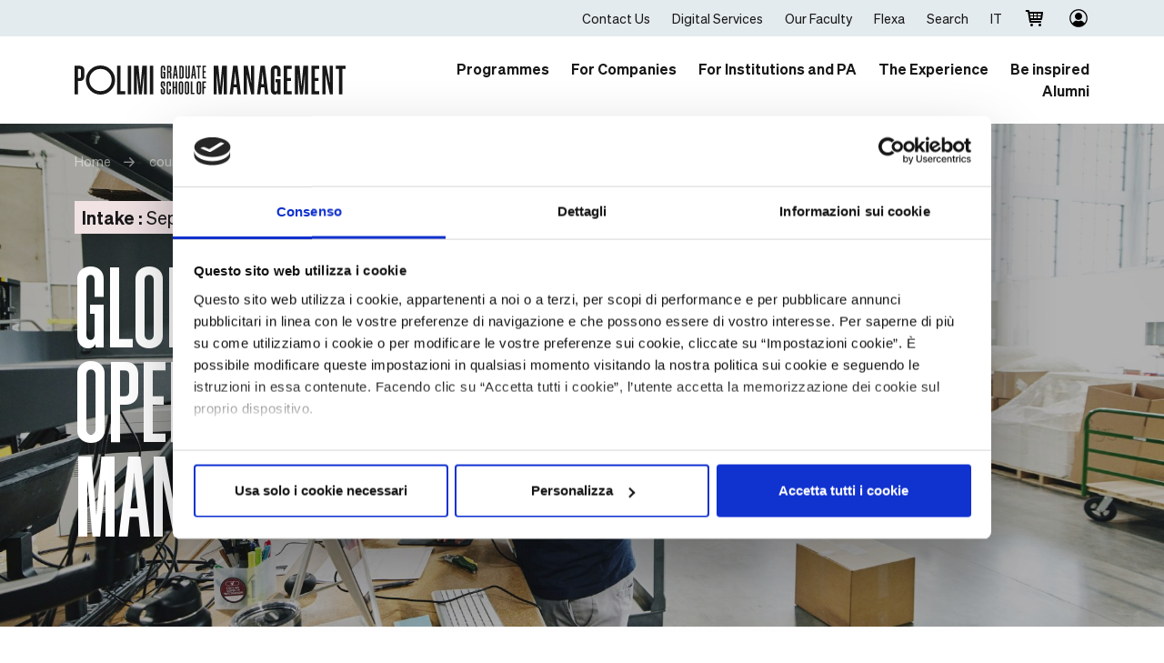

--- FILE ---
content_type: text/html; charset=utf-8
request_url: https://www.gsom.polimi.it/en/course/global-executive-master-operations-supply-chain/
body_size: 33105
content:
<!DOCTYPE html><html lang="en"><head><meta charSet="utf-8"/><meta name="viewport" content="width=device-width"/><title>Global Executive Master in Operations and Supply Chain Management - POLIMI GSoM</title><link rel="icon" href="https://www.gsom.polimi.it/favicon.ico"/><meta name="description" content="Discover the Global Executive Master in Operations and Supply Chain Management by POLIMI GSoM. It develops skills in the management of global supply chains."/><meta property="og:locale" content="en"/><meta property="og:type" content="article"/><meta property="og:title" content="Global Executive Master in Operations and Supply Chain Management - POLIMI GSoM"/><meta property="og:description" content="Discover the Global Executive Master in Operations and Supply Chain Management by POLIMI GSoM. It develops skills in the management of global supply chains."/><meta property="og:url" content="https://www.gsom.polimi.it/en/course/global-executive-master-operations-supply-chain"/><link rel="canonical" href="https://www.gsom.polimi.it/en/course/global-executive-master-operations-supply-chain"/><meta property="og:site_name"/><meta property="og:image" content="https://edge.sitecorecloud.io/politecnicod657-polimi-prod-15a5/media/Project/Polimi/Polimi-WebPortal/Course/60_GEMOS-1331173406.jpg"/><meta property="og:image:width" content="1920"/><meta property="og:image:height" content="1281"/><meta property="og:image:type" content="image/jpeg"/><meta name="twitter:card" content="summary_large_image"/><meta name="twitter:label1" content="Est. reading time"/><meta name="twitter:data1" content="1 minute"/><link rel="alternate" hrefLang="it-IT" href=""/><meta name="next-head-count" content="20"/><link data-next-font="" rel="preconnect" href="/" crossorigin="anonymous"/><link rel="preload" href="https://www.gsom.polimi.it/_next/static/css/d075f2c319cf071a.css" as="style"/><link rel="stylesheet" href="https://www.gsom.polimi.it/_next/static/css/d075f2c319cf071a.css" data-n-g=""/><link rel="preload" href="https://www.gsom.polimi.it/_next/static/css/1e9a38cb2eac8b33.css" as="style"/><link rel="stylesheet" href="https://www.gsom.polimi.it/_next/static/css/1e9a38cb2eac8b33.css" data-n-p=""/><noscript data-n-css=""></noscript><script defer="" nomodule="" src="https://www.gsom.polimi.it/_next/static/chunks/polyfills-c67a75d1b6f99dc8.js"></script><script src="https://www.gsom.polimi.it/_next/static/chunks/webpack-fd02eea2462c7ee6.js" defer=""></script><script src="https://www.gsom.polimi.it/_next/static/chunks/framework-58f366eb5759253f.js" defer=""></script><script src="https://www.gsom.polimi.it/_next/static/chunks/main-7cc7ff6cfdebb542.js" defer=""></script><script src="https://www.gsom.polimi.it/_next/static/chunks/pages/_app-742f89cac2b30e18.js" defer=""></script><script src="https://www.gsom.polimi.it/_next/static/chunks/2852872c-5279122142181e4b.js" defer=""></script><script src="https://www.gsom.polimi.it/_next/static/chunks/cdfd8999-92dc0300d1f19ab4.js" defer=""></script><script src="https://www.gsom.polimi.it/_next/static/chunks/75fc9c18-2449465f7bc1ba39.js" defer=""></script><script src="https://www.gsom.polimi.it/_next/static/chunks/171-933f4382bf3e7e6c.js" defer=""></script><script src="https://www.gsom.polimi.it/_next/static/chunks/594-7c36f61bb420562f.js" defer=""></script><script src="https://www.gsom.polimi.it/_next/static/chunks/pages/%5B%5B...path%5D%5D-125a55fe4cbccca6.js" defer=""></script><script src="https://www.gsom.polimi.it/_next/static/MTw1Z0T196VfP-LreI4lq/_buildManifest.js" defer=""></script><script src="https://www.gsom.polimi.it/_next/static/MTw1Z0T196VfP-LreI4lq/_ssgManifest.js" defer=""></script></head><body><div id="__next"><byoc-registration components="[]" datasources="[]"></byoc-registration><div class="prod-mode"><header><div id="header"><div class="component container-default content-dark col-12 "><div class="overlay py-5 py-sm-5 "><div class="component-content container content-dark"><div class="row "><div class="component link-list col-12 list-horizontal"><div class="component-content"><ul class="d-flex align-items-center"><li class="item0  odd first"><div class="field-link"><a title="" target="" class="" href="/en/contact-us">Contact Us</a></div></li><li class="item1  even"><div class="field-link"><a title="" target="" href="/en/polimi-gsom-digital-services">Digital Services</a></div></li><li class="item2 light odd"><div class="field-link"><a href="https://www.som.polimi.it/en/faculty/" target="_blank" rel="noopener noreferrer">Our Faculty</a></div></li><li class="item3 light even last"><div class="field-link"><a href="https://www.flexa.polimi.it/it/" target="_blank" rel="noopener noreferrer">Flexa</a></div></li><li class="field-link"><a href="#" class="field-link">Search</a></li><li class="field-link"><a href="/">IT</a></li><li class="field-link position-relative"><span class="cursor-pointer position-relative mini-cart-icon d-flex notify-icon"><img alt="cart-icon" loading="lazy" width="24" height="24" decoding="async" data-nimg="1" style="color:transparent" src="https://www.gsom.polimi.it/cart_icon.svg"/></span><div class="position-absolute mini-cart-container"><ul></ul><div class="show-total"><div class="d-flex justify-content-end align-items-center mt-2"><button class="disabled">My Cart</button></div></div></div></li></ul></div></div></div></div></div></div><div class="component container-default content-dark col-12 "><div class="overlay py-5 py-sm-5 "><div class="component-content container content-dark"><div class="row "><div class="component image " id="polimi-logo"><div class="component-content"><a title="" target="" class="" href="/en"><img alt="polimi-gsom" class=" " src="https://edge.sitecorecloud.io/politecnicod657-polimi-prod-15a5/media/Project/Polimi/Polimi-WebPortal/Header/logo-mip.svg?iar=0"/></a></div></div><div class="component navigation-mobile d-xl-none"><div class="menu-navbar d-flex justify-content-end"><div class="menu-mobile-icons"><ul><li class="d-flex items-center pr-0"><img alt="Search" loading="lazy" width="24" height="24" decoding="async" data-nimg="1" class="icon mr-0" style="color:transparent" src="https://www.gsom.polimi.it/icon-search.svg"/></li><li class="field-link position-relative"><span class="cursor-pointer position-relative mini-cart-icon d-flex notify-icon"><img alt="cart-icon" loading="lazy" width="24" height="24" decoding="async" data-nimg="1" style="color:transparent" src="https://www.gsom.polimi.it/cart_icon.svg"/></span><div class="position-absolute mini-cart-container"><ul></ul><div class="show-total"><div class="d-flex justify-content-end align-items-center mt-2"><button class="disabled">My Cart</button></div></div></div></li><li class="d-flex"><img alt="Menu" loading="lazy" width="20" height="20" decoding="async" data-nimg="1" class="menu-icon" style="color:transparent" src="https://www.gsom.polimi.it/icon-menu.svg"/></li></ul></div></div><div class="menu-content d-flex flex-column hide"><header><div class="row"><div class="col text-right px-3 padding-x-zero"><div class="btn-close-menu"><img alt="Close" loading="lazy" width="15" height="15" decoding="async" data-nimg="1" class="icon pb-1" style="color:transparent" src="https://www.gsom.polimi.it/icon-close.svg"/></div></div></div></header><div><ul class="menu-list main"><a title="Flow Page" href="/en/flow/"><li class="profile-mobile-flow"><svg id="Livello_1" data-name="Livello 1" xmlns="http://www.w3.org/2000/svg" version="1.1" viewBox="0 0 653.7 403.3"><g><g><path class="cls-2" d="M158.6,107.7v20.4h-29.6v59.7h25.1v20.4h-25.1v87.4h-22.5V107.7h52.1Z"></path><path class="cls-2" d="M198.1,107.7v167.4h31.1v20.4h-53.6V107.7h22.5Z"></path><path class="cls-2" d="M498,169.2h-.5l-9.2,126.4h-23.3l-16.7-187.8h22.8l6.3,94.2,1.8,33h.5l9.2-127.1h18.3l9.2,127.1h.5l1.8-33,6.3-94.2h22.2l-16.7,187.8h-23.3l-9.2-126.4h0Z"></path></g><path class="cls-2" d="M334.9,297.7c-52.9,0-96-43.1-96-96s43.1-96,96-96,96,43.1,96,96-43.1,96-96,96M334.9,128.3c-40.4,0-73.3,32.9-73.3,73.4s32.9,73.3,73.3,73.3,73.3-32.9,73.3-73.3-32.9-73.4-73.3-73.4"></path></g></svg></li></a><li class="menu-item "><a title="My Account" href="/en/flow/myprofile/"><span>Profile</span></a><span class="more"></span></li><li class="menu-item "><a title="Billing Address" href="/en/flow/billingaddress/"><span>Billing Addresses</span></a><span class="more"></span></li><li class="menu-item "><a title="Order List" href="/en/commerce/orderlist/"><span>Order List</span></a><span class="more"></span></li><li class="menu-item "><a title="My Programs" href="/en/flow/myprograms/"><span>Programs</span></a><span class="more"></span></li><li class="menu-item "><a title="My Programs" href="/en/flow/applicationlist/"><span>Applications</span></a><span class="more"></span></li><li class="menu-item "><a title="Logout"><span>LOGOUT</span></a><span class="more"></span></li></ul></div></div></div><div class="component navigation navigation-desktop d-none d-xl-block col-12 col-lg-auto"><div class="menu-navbar"><ul class="menu-list flex-grow-1 position-right"><li class="menu-item parent"><a title="Programmes" href="/en/programmes"><div class="d-inline">Programmes</div></a></li><li class="menu-item parent"><a title="For Companies" href="/en/for-companies"><div class="d-inline">For Companies</div></a></li><li class="menu-item parent"><a title="For Institutions and PA" href="/en/institutions-public-administration"><div class="d-inline">For Institutions and PA</div></a></li><li class="menu-item parent"><a title="The Experience" href="/en/the-experience"><div class="d-inline">The Experience</div></a></li><li class="menu-item parent"><a title="Be inspired" href="/en/be-inspired"><div class="d-inline">Be inspired</div></a></li><li class="menu-item parent"><a title="Alumni" href="/en/alumni"><div class="d-inline">Alumni</div></a></li></ul></div><div class="menu-content-open pb-4 container fullwidth-container hide"><div class="container"><div class="row"><div class="col text-start"><ul class="menu-list"><li class="menu-item parent"><a title="Programmes" href="/en/programmes"><div class="d-inline">Programmes</div></a></li></ul><ul class="menu-list"><li class="menu-item "><a title="MBAs, EMBAs &amp; DBA" href="/en/programmes/mba-executive-mba"><div class="d-inline">MBAs, EMBAs & DBA</div></a></li><li class="menu-item "><a title="Specialising Masters" href="/en/programmes/specialising-masters"><div class="d-inline">Specialising Masters</div></a></li><li class="menu-item "><a title="Summer School" href="/en/programmes/summer-school"><div class="d-inline">Summer School</div></a></li><li class="menu-item "><a title="Management Academy" href="/en/programmes/management-academy"><div class="d-inline">Management Academy</div></a></li></ul></div><div class="col text-start"><ul class="menu-list"><li class="menu-item parent"><a title="For Companies" href="/en/for-companies"><div class="d-inline">For Companies</div></a></li></ul><ul class="menu-list"><li class="menu-item "><a title="Talent acquisition employer branding and networking" href="/en/for-companies/talent-acquisition-employer-branding"><div class="d-inline">Talent acquisition employer branding and networking</div></a></li><li class="menu-item "><a title="Corporate Education Community" href="/en/for-companies/corporate-education-community"><div class="d-inline">Corporate Education Community</div></a></li></ul></div><div class="col text-start"><ul class="menu-list"><li class="menu-item parent"><a title="For Institutions and PA" href="/en/institutions-public-administration"><div class="d-inline">For Institutions and PA</div></a></li></ul><ul class="menu-list"><li class="menu-item "><a title="Master" href="/en/institutions-public-administration/master-ipa"><div class="d-inline">Master</div></a></li><li class="menu-item "><a title="Open Courses" href="/en/institutions-public-administration/open-courses"><div class="d-inline">Open Courses</div></a></li><li class="menu-item "><a title="Custom Programs" href="/en/institutions-public-administration/custom-education-ipa"><div class="d-inline">Custom Programs</div></a></li></ul></div><div class="col text-start"><ul class="menu-list"><li class="menu-item parent"><a title="The Experience" href="/en/the-experience"><div class="d-inline">The Experience</div></a></li></ul><ul class="menu-list"><li class="menu-item "><a title="Our Purpose" href="/en/the-experience/our-purpose"><div class="d-inline">Our Purpose</div></a></li><li class="menu-item "><a title="Our New Brand" href="/en/the-experience/brand"><div class="d-inline">Our New Brand</div></a></li><li class="menu-item "><a title="Sustainability" href="/en/the-experience/sustainability"><div class="d-inline">Sustainability</div></a></li><li class="menu-item "><a title="Our Campuses" href="/en/the-experience/our-campus"><div class="d-inline">Our Campuses</div></a></li><li class="menu-item "><a title="Accreditations and Rankings" href="/en/the-experience/accreditations-rankings"><div class="d-inline">Accreditations and Rankings</div></a></li><li class="menu-item "><a title="The Politecnico Ecosystem" href="/en/the-experience/politecnico-di-milano-ecosystem"><div class="d-inline">The Politecnico Ecosystem</div></a></li><li class="menu-item "><a title="Our International Network" href="/en/the-experience/our-international-network"><div class="d-inline">Our International Network</div></a></li><li class="menu-item "><a title="Our company network" href="/en/the-experience/company-network"><div class="d-inline">Our company network</div></a></li></ul></div><div class="col text-start"><ul class="menu-list"><li class="menu-item parent"><a title="Be inspired" href="/en/be-inspired"><div class="d-inline">Be inspired</div></a></li></ul><ul class="menu-list"><li class="menu-item "><a title="Knowledge 4 Positive Impact" href="/en/be-inspired/knowledge-4-positive-impact"><div class="d-inline">Knowledge 4 Positive Impact</div></a></li><li class="menu-item "><a title="News" href="/en/be-inspired/news"><div class="d-inline">News</div></a></li><li class="menu-item "><a title="Events" href="/en/be-inspired/events"><div class="d-inline">Events</div></a></li><li class="menu-item "><a title="Strategic Plan" href="/en/be-inspired/strategic-plan"><div class="d-inline">Strategic Plan</div></a></li><li class="menu-item "><a title="Purpose in Action" href="/en/be-inspired/purpose-in-action"><div class="d-inline">Purpose in Action</div></a></li></ul></div><div class="col text-start"><ul class="menu-list"><li class="menu-item parent"><a title="Alumni" href="/en/alumni"><div class="d-inline">Alumni</div></a></li></ul><ul class="menu-list"><li class="menu-item "><a title="Alumni Events" href="/en/alumni/alumni-events"><div class="d-inline">Alumni Events</div></a></li><li class="menu-item "><a title="International Chapters" href="/en/alumni/alumni-chapters"><div class="d-inline">International Chapters</div></a></li><li class="menu-item "><a title="Engagement &amp; Impact" href="/en/alumni/engagement-impact"><div class="d-inline">Engagement & Impact</div></a></li><li class="menu-item "><a title="Continuous Learning" href="/en/alumni/continuous-learning"><div class="d-inline">Continuous Learning</div></a></li><li class="menu-item "><a title="Ambassador" href="/en/alumni/ambassador"><div class="d-inline">Ambassador</div></a></li></ul></div></div></div></div></div></div></div></div></div></div></header><main style="min-height:600px"><div id="content"><div style="background-image:linear-gradient(rgba(24, 24, 24, 0.3), rgba(24, 24, 24, 0.3)), url(&#x27;https://edge.sitecorecloud.io/politecnicod657-polimi-prod-15a5/media/Project/Polimi/Polimi-WebPortal/Course/60_GEMOS-1331173406.jpg?h=1281&amp;iar=0&amp;w=1920&#x27;);background-size:cover;background-position:center;background-repeat:no-repeat" class="som-block course-header component container-default "><div class=" py-5 "><div class="page-header-header component-content d-flex flex-column container content-light has-image 
        justify-content-between ar-2-1 "><ul class="page-breadcrumbs mb-4"><li><a class="" href="/en/"><span>Home</span></a></li><li class="active"><span>Global Executive Master In Operations And Supply Chain Management</span></li></ul><div class="content- course-content"><div class="badge badge-header content-dark mb-4"><strong>Intake<!-- --> : </strong><span>September 2026</span></div><div><h1 class="text-uppercase mb-5 " style="overflow-wrap:break-word">Global Executive Master In Operations And Supply Chain Management</h1></div></div></div></div></div><div class="component container-default content-dark col-12 "><div class="overlay py-5 py-sm-5 "><div class="component-content container content-dark"><div class="row "><div class="som-block course-block my-4 content-dark "><div class="course-box  p-4 mb-5"><div class="row"><div class="col-sm-4"><div class="course-detail mb-3"><span>Subject</span><div class="font-weight-bold"><span data-id="50">Operations &amp; Supply Chain Management</span></div></div><div class="course-detail mb-3"><span>Duration</span><div class="contentDescription"><strong>12 months</strong></div></div><div class="course-detail mb-3"><span>Format</span><div class="font-weight-bold">Part Time</div></div><div class="course-detail mb-3"><span>Delivery</span><div class="font-weight-bold">Online</div></div><div class="course-detail mb-3"><span>Intake</span><div class="font-weight-bold">September 2026</div></div></div><div class="col-sm-4"><div class="course-detail mb-3"><span>Location</span><div class="font-weight-bold">Milan</div></div><div class="course-detail mb-3"><span>Language</span><div class="font-weight-bold">English</div></div><div class="course-detail mb-3"><span>Tuition Fee</span><div class="font-weight-bold">€ 20,000.00<!-- --> <!-- -->(Individuals)</div><div id="b2c-price-value"></div><div class="font-weight-bold">€ 23,000.00<!-- --> <!-- -->(Companies)</div><div class="font-weight-bold"></div></div><div class="course-detail mb-3"><span>Professional Experience</span><div class="font-weight-bold">More than 3 years</div></div></div><div class="col-sm-4"><div class="course-offices"><div class="course-office mb-3"><div class="font-weight-bold mb-2">EXECUTIVE MASTERS OFFICE</div><div><div><p><strong>Tel:</strong>&nbsp;+39 02 2399 2820 </p><p><strong>Email:</strong> <a href="mailto:infoexecutivemasters@gsom.polimi.it" target="_blank">infoexecutivemasters@gsom.polimi.it</a></p></div></div><div class=" mt-2"><a href="mailto:infoexecutivemasters@gsom.polimi.it" class="btn cta-button btn-dark" title="">CONTACT US</a></div></div></div></div></div></div></div><div class="component course-overview col-12 "><div class="component-content"><h2 class="course-overview-title mb-3">Overview</h2><div class="overview-content"><div class="row row-container"><div class="component rich-text col-12 col-md-6 col-sm"><div class="component-content"><div><p><span style="color: black;">Are you looking to advance your&nbsp;</span><strong style="color: black;">career in the field of Supply Chain Management</strong><span style="color: black;">? Look no further - our programme is tailored just for you!</span></p><p><strong>Supply Chain&nbsp;Management</strong>&nbsp;is a key part of&nbsp;<strong>international business success</strong> and, <span style="color: black;">in a world defined by interconnected economies, emerges as the cornerstone of </span><strong style="color: black;">sustainable business practices</strong><span style="color: rgb(17, 17, 17); background-color: rgb(247, 247, 247);">.</span></p><p><span style="color: rgb(24, 24, 24);">If you are fighting for a competitive advantage at a global level, you need the right skills to craft revenue-boosting and cost-effective strategies, while staying ahead of the main challenges and cutting-edge trends.</span></p></div></div></div><div class="component rich-text col-12 col-md-6 col-sm"><div class="component-content"><div><p>This can only come through knowledge and innovative ideas.&nbsp;<span style="color: rgb(13, 13, 13);">That's where our&nbsp;</span><strong style="color: rgb(13, 13, 13);">Global Executive Master in Operations &amp; Supply Chain Management</strong><span style="color: rgb(13, 13, 13);">&nbsp;comes in</span>&nbsp;- a unique 12-month part-time and flexible programme offered by&nbsp;<strong>POLIMI GSoM</strong>, in partnership with&nbsp;<strong>EADA Business School</strong>, in Barcelona, Spain.&nbsp;</p><p>If you want to boost your knowledge of the&nbsp;<strong>most advanced SCM topics</strong>&nbsp;and acquire the tools to cope with the&nbsp;<strong>major challenges</strong>&nbsp;and trends that are reshaping supply chains in our modern world,&nbsp;<strong>download the brochure</strong>&nbsp;and make your&nbsp;<strong>next career move</strong>!</p></div></div></div></div></div></div></div><div class="component container-default content-dark col-12 "><div class="overlay py-5 py-sm-5 "><div class="component-content container content-dark"><div class="row "><a href="https://apply.gsom.polimi.it/login" class="link-component col-12 cta-button" title="" target="_blank" rel="noopener noreferrer">APPLY NOW</a><div class="form-button px-0- d-inline-block col-12 "><div aria-labelledby="filterModalLabel" class="modal filterModal fade show marketing-form-modal d-none " aria-modal="true"><div class="modal-dialog modal-lg"><div class="modal-content"><div class="modal-body px-4"><button type="button" data-dismiss="modal" aria-label="Close" class="close"><span aria-hidden="true">×</span></button> <div class="py-4 iframe-container"><iframe width="100%" height="100%" sandbox="allow-scripts allow-forms allow-same-origin allow-popups allow-downloads"></iframe></div></div></div></div></div><div class="btn btn-outline"><a href="#" class="link-component form-button" title="" target="">DOWNLOAD BROCHURE</a></div></div></div></div></div></div><div class="component container-default content-dark col-12 "><div class="overlay py-5 py-sm-5 "><div class="component-content container content-dark"><div class="row "><div class="component accordion col-12 " data-testid="test-accordion"><div class="component-content"><div class="mb-4"><div class="accordion-header py-2"><div class="row-container"><div class="col-10"><div class="block-title pe-auto h3"><div class="btn-toggle d-inline-flex position-relative"><h3><p>Is it right for me?</p></h3></div></div></div><div class="col-2 text-right"><a style="cursor:pointer" class="collapse-button btn-plus"><i class="bi bi-plus-lg"></i></a></div></div></div></div></div></div><div class="component accordion col-12 " data-testid="test-accordion"><div class="component-content"><div class="mb-4"><div class="accordion-header py-2"><div class="row-container"><div class="col-10"><div class="block-title pe-auto h3"><div class="btn-toggle d-inline-flex position-relative"><h3><p>Why choose this master?</p></h3></div></div></div><div class="col-2 text-right"><a style="cursor:pointer" class="collapse-button btn-plus"><i class="bi bi-plus-lg"></i></a></div></div></div></div></div></div><div class="component accordion col-12 " data-testid="test-accordion"><div class="component-content"><div class="mb-4"><div class="accordion-header py-2"><div class="row-container"><div class="col-10"><div class="block-title pe-auto h3"><div class="btn-toggle d-inline-flex position-relative"><h3><p>Our partners</p></h3></div></div></div><div class="col-2 text-right"><a style="cursor:pointer" class="collapse-button btn-plus"><i class="bi bi-plus-lg"></i></a></div></div></div></div></div></div><div class="component accordion col-12 " data-testid="test-accordion"><div class="component-content"><div class="mb-4"><div class="accordion-header py-2"><div class="row-container"><div class="col-10"><div class="block-title pe-auto h3"><div class="btn-toggle d-inline-flex position-relative"><h3><p>Programme structure</p></h3></div></div></div><div class="col-2 text-right"><a style="cursor:pointer" class="collapse-button btn-plus"><i class="bi bi-plus-lg"></i></a></div></div></div></div></div></div><div class="component accordion col-12 " data-testid="test-accordion"><div class="component-content"><div class="mb-4"><div class="accordion-header py-2"><div class="row-container"><div class="col-10"><div class="block-title pe-auto h3"><div class="btn-toggle d-inline-flex position-relative"><h3><p>Admissions</p></h3></div></div></div><div class="col-2 text-right"><a style="cursor:pointer" class="collapse-button btn-plus"><i class="bi bi-plus-lg"></i></a></div></div></div></div></div></div><div class="component accordion col-12 " data-testid="test-accordion"><div class="component-content"><div class="mb-4"><div class="accordion-header py-2"><div class="row-container"><div class="col-10"><div class="block-title pe-auto h3"><div class="btn-toggle d-inline-flex position-relative"><h3><p>Fees and Benefits</p></h3></div></div></div><div class="col-2 text-right"><a style="cursor:pointer" class="collapse-button btn-plus"><i class="bi bi-plus-lg"></i></a></div></div></div></div></div></div><div class="component accordion col-12 " data-testid="test-accordion"><div class="component-content"><div class="mb-4"><div class="accordion-header py-2"><div class="row-container"><div class="col-10"><div class="block-title pe-auto h3"><div class="btn-toggle d-inline-flex position-relative"><h3><p>Meet with us</p></h3></div></div></div><div class="col-2 text-right"><a style="cursor:pointer" class="collapse-button btn-plus"><i class="bi bi-plus-lg"></i></a></div></div></div></div></div></div><div class="component accordion col-12 " data-testid="test-accordion"><div class="component-content"><div class="mb-4"><div class="accordion-header py-2"><div class="row-container"><div class="col-10"><div class="block-title pe-auto h3"><div class="btn-toggle d-inline-flex position-relative"><h3><p>Hear from our Ambassadors&nbsp;</p></h3></div></div></div><div class="col-2 text-right"><a style="cursor:pointer" class="collapse-button btn-plus"><i class="bi bi-plus-lg"></i></a></div></div></div></div></div></div><div class="component-content "><div class="slider-vw pt-sm-3" style="width:100%"><div class="slick-slider slick-initialized" dir="ltr"><div class="slick-list"><div class="slick-track" style="width:193.5483870967742%;left:0%"><div data-index="0" class="slick-slide slick-active slick-current" tabindex="-1" aria-hidden="false" style="outline:none;width:16.666666666666668%"><div><div class="field-card" tabindex="-1" style="width:100%;display:inline-block"><div class="component content default-card container card-flex " id="card-default"><div class=""><div class="som-block layout-column h-100 w-100 d-flex  justify-items-start align-items-start"><div class="w-100 "><div class="som-block image-proportional"><img alt="Alumni-640126953 (2)" width="1920" height="1280" class="" src="https://edge.sitecorecloud.io/politecnicod657-polimi-prod-15a5/media/Project/Polimi/Polimi-WebPortal/Course/Alumni-640126953-(2).jpg?h=1280&amp;iar=0&amp;w=1920"/></div></div></div></div><div class="content-block "><div class="som-block layout-column h-100 w-100 d-flex justify-items-start 
          align-items-start"><div class="w-100 "><div class="som-block title-summary-cta  "><div><div class="block-title mb-4"><div><h4><strong>Alumni Experience</strong></h4></div></div><div class="block-summary mb-4"><div><p>Get in touch with our Alumni! They’ll be glad to share their experience and information about our programmes.</p></div></div><div><div class="card-link-component"><a title="" target="_blank" class="link-component " href="/en/alumni">Discover more</a></div></div></div></div></div></div></div></div><div aria-labelledby="filterModalLabel" class="modal filterModal fade show marketing-form-modal d-none " aria-modal="true"><div class="modal-dialog modal-lg"><div class="modal-content"><div class="modal-body px-4"><button type="button" data-dismiss="modal" aria-label="Close" class="close"><span aria-hidden="true">×</span></button> <div class="py-4 iframe-container"><iframe width="100%" height="100%" sandbox="allow-scripts allow-forms allow-same-origin allow-popups allow-downloads"></iframe></div></div></div></div></div></div></div></div><div data-index="1" class="slick-slide slick-active" tabindex="-1" aria-hidden="false" style="outline:none;width:16.666666666666668%"><div><div class="field-card" tabindex="-1" style="width:100%;display:inline-block"><div class="component content default-card container card-flex " id="card-default"><div class=""><div class="som-block layout-column h-100 w-100 d-flex  justify-items-start align-items-start"><div class="w-100 "><div class="som-block image-proportional"><img alt="CDC-640126769 (2)" width="1920" height="1280" class="" src="https://edge.sitecorecloud.io/politecnicod657-polimi-prod-15a5/media/Project/Polimi/Polimi-WebPortal/Course/CDC-640126769-(2).jpg?h=1280&amp;iar=0&amp;w=1920"/></div></div></div></div><div class="content-block "><div class="som-block layout-column h-100 w-100 d-flex justify-items-start 
          align-items-start"><div class="w-100 "><div class="som-block title-summary-cta  "><div><div class="block-title mb-4"><div><h4><strong>Career Service</strong></h4></div></div><div class="block-summary mb-4"><div><p>Our POLIMI GSoM Careers Service is one-of-a-kind, dedicated to giving you a&amp;nbsp;highly personalised service.</p></div></div><div><div class="card-link-component"><a title="" target="_blank" class="link-component " href="/en/career-development-center">Discover more</a></div></div></div></div></div></div></div></div><div aria-labelledby="filterModalLabel" class="modal filterModal fade show marketing-form-modal d-none " aria-modal="true"><div class="modal-dialog modal-lg"><div class="modal-content"><div class="modal-body px-4"><button type="button" data-dismiss="modal" aria-label="Close" class="close"><span aria-hidden="true">×</span></button> <div class="py-4 iframe-container"><iframe width="100%" height="100%" sandbox="allow-scripts allow-forms allow-same-origin allow-popups allow-downloads"></iframe></div></div></div></div></div></div></div></div><div data-index="2" class="slick-slide slick-active" tabindex="-1" aria-hidden="false" style="outline:none;width:16.666666666666668%"><div><div class="field-card" tabindex="-1" style="width:100%;display:inline-block"><div class="component content default-card container card-flex " id="card-default"><div class=""><div class="som-block layout-column h-100 w-100 d-flex  justify-items-start align-items-start"><div class="w-100 "><div class="som-block image-proportional"><img alt="Milano2-647106611" width="1920" height="1280" class="" src="https://edge.sitecorecloud.io/politecnicod657-polimi-prod-15a5/media/Project/Polimi/Polimi-WebPortal/Course/Milano2-647106611.jpg?h=1280&amp;iar=0&amp;w=1920"/></div></div></div></div><div class="content-block "><div class="som-block layout-column h-100 w-100 d-flex justify-items-start 
          align-items-start"><div class="w-100 "><div class="som-block title-summary-cta  "><div><div class="block-title mb-4"><div><h4>Milan is your campus</h4></div></div><div class="block-summary mb-4"><div><p>Why do an MBA on a tiresome campus when you can have one of Europe’s most vibrant cities at your feet?</p></div></div><div><div class="card-link-component"><a href="https://www.gsom.polimi.it/en/the-experience/milan-italy/" class="link-component " title="" target="_blank" rel="noopener noreferrer">Discover more</a></div></div></div></div></div></div></div></div><div aria-labelledby="filterModalLabel" class="modal filterModal fade show marketing-form-modal d-none " aria-modal="true"><div class="modal-dialog modal-lg"><div class="modal-content"><div class="modal-body px-4"><button type="button" data-dismiss="modal" aria-label="Close" class="close"><span aria-hidden="true">×</span></button> <div class="py-4 iframe-container"><iframe width="100%" height="100%" sandbox="allow-scripts allow-forms allow-same-origin allow-popups allow-downloads"></iframe></div></div></div></div></div></div></div></div><div data-index="3" class="slick-slide slick-active" tabindex="-1" aria-hidden="false" style="outline:none;width:16.666666666666668%"><div><div class="field-card" tabindex="-1" style="width:100%;display:inline-block"><div class="component content default-card container card-flex " id="card-default"><div class=""><div class="som-block layout-column h-100 w-100 d-flex  justify-items-start align-items-start"><div class="w-100 "><div class="som-block image-proportional"><img alt="Accreditation-966266632" width="1920" height="1280" class="" src="https://edge.sitecorecloud.io/politecnicod657-polimi-prod-15a5/media/Project/Polimi/Polimi-WebPortal/Course/Accreditation-966266632.jpg?h=1280&amp;iar=0&amp;w=1920"/></div></div></div></div><div class="content-block "><div class="som-block layout-column h-100 w-100 d-flex justify-items-start 
          align-items-start"><div class="w-100 "><div class="som-block title-summary-cta  "><div><div class="block-title mb-4"><div><h4>Accreditations &amp; Rankings</h4></div></div><div class="block-summary mb-4"><div><p>We at POLIMI GSoM have hit a great milestone, attaining all the most prestigious Business School international awards.</p></div></div><div><div class="card-link-component"><a href="https://www.gsom.polimi.it/en/the-experience/accreditations-rankings/" class="link-component " title="" target="_blank" rel="noopener noreferrer">Discover more</a></div></div></div></div></div></div></div></div><div aria-labelledby="filterModalLabel" class="modal filterModal fade show marketing-form-modal d-none " aria-modal="true"><div class="modal-dialog modal-lg"><div class="modal-content"><div class="modal-body px-4"><button type="button" data-dismiss="modal" aria-label="Close" class="close"><span aria-hidden="true">×</span></button> <div class="py-4 iframe-container"><iframe width="100%" height="100%" sandbox="allow-scripts allow-forms allow-same-origin allow-popups allow-downloads"></iframe></div></div></div></div></div></div></div></div><div data-index="4" class="slick-slide" tabindex="-1" aria-hidden="true" style="outline:none;width:16.666666666666668%"><div><div class="field-card" tabindex="-1" style="width:100%;display:inline-block"><div class="component content default-card container card-flex " id="card-default"><div class=""><div class="som-block layout-column h-100 w-100 d-flex  justify-items-start align-items-start"><div class="w-100 "><div class="som-block image-proportional"><img alt="ISO-1171003830" width="1920" height="1280" class="" src="https://edge.sitecorecloud.io/politecnicod657-polimi-prod-15a5/media/Project/Polimi/Polimi-WebPortal/Course/ISO-1171003830.jpg?h=1280&amp;iar=0&amp;w=1920"/></div></div></div></div><div class="content-block "><div class="som-block layout-column h-100 w-100 d-flex justify-items-start 
          align-items-start"><div class="w-100 "><div class="som-block title-summary-cta  "><div><div class="block-title mb-4"><div><h4>International Students Office</h4></div></div><div class="block-summary mb-4"><div><p>Our ISO works hard to give every international candidate and student a tailor-made service.</p></div></div><div><div class="card-link-component"><a href="https://www.gsom.polimi.it/en/international-students-office/" class="link-component " title="" target="_blank" rel="noopener noreferrer">Discover more</a></div></div></div></div></div></div></div></div><div aria-labelledby="filterModalLabel" class="modal filterModal fade show marketing-form-modal d-none " aria-modal="true"><div class="modal-dialog modal-lg"><div class="modal-content"><div class="modal-body px-4"><button type="button" data-dismiss="modal" aria-label="Close" class="close"><span aria-hidden="true">×</span></button> <div class="py-4 iframe-container"><iframe width="100%" height="100%" sandbox="allow-scripts allow-forms allow-same-origin allow-popups allow-downloads"></iframe></div></div></div></div></div></div></div></div><div data-index="5" class="slick-slide" tabindex="-1" aria-hidden="true" style="outline:none;width:16.666666666666668%"><div><div class="field-card" tabindex="-1" style="width:100%;display:inline-block"><div class="component content default-card container card-flex " id="card-default"><div class=""><div class="som-block layout-column h-100 w-100 d-flex  justify-items-start align-items-start"><div class="w-100 "><div class="som-block image-proportional"></div></div></div></div><div class="content-block "><div class="som-block layout-column h-100 w-100 d-flex justify-items-start 
          align-items-start"><div class="w-100 "><div class="som-block title-summary-cta  "><div><div></div></div></div></div></div></div></div><div aria-labelledby="filterModalLabel" class="modal filterModal fade show marketing-form-modal d-none " aria-modal="true"><div class="modal-dialog modal-lg"><div class="modal-content"><div class="modal-body px-4"><button type="button" data-dismiss="modal" aria-label="Close" class="close"><span aria-hidden="true">×</span></button> <div class="py-4 iframe-container"><iframe width="100%" height="100%" sandbox="allow-scripts allow-forms allow-same-origin allow-popups allow-downloads"></iframe></div></div></div></div></div></div></div></div></div></div></div></div></div><div class="component-content "><div class="slider-vw pt-sm-3" style="width:100%"><div class="slick-slider slick-initialized" dir="ltr"><div class="slick-list"><div class="slick-track" style="width:193.5483870967742%;left:0%"><div data-index="0" class="slick-slide slick-active slick-current" tabindex="-1" aria-hidden="false" style="outline:none;width:16.666666666666668%"><div><div class="field-card" tabindex="-1" style="width:100%;display:inline-block"><div class="component content default-card container card-flex " id="card-default"><div class=""><div class="som-block layout-column h-100 w-100 d-flex  justify-items-start align-items-start"><div class="w-100 "><div class="som-block image-proportional"><img alt="FAQ-1166085756 (1)" width="1920" height="1280" class="" src="https://edge.sitecorecloud.io/politecnicod657-polimi-prod-15a5/media/Project/Polimi/Polimi-WebPortal/Course/FAQ-1166085756-(1).jpg?h=1280&amp;iar=0&amp;w=1920"/></div></div></div></div><div class="content-block "><div class="som-block layout-column h-100 w-100 d-flex justify-items-start 
          align-items-start"><div class="w-100 "><div class="som-block title-summary-cta  "><div><div class="block-title mb-4"><div><h4><strong>Frequently Asked Questions</strong></h4></div></div><div class="block-summary mb-4"><div><p>Any question about the application process, the master or the fees and benefits?</p></div></div><div><div class="card-link-component"><a title="" target="_blank" class="link-component " href="/en/frequently-asked-questions-masters">Go to FAQ</a></div></div></div></div></div></div></div></div><div aria-labelledby="filterModalLabel" class="modal filterModal fade show marketing-form-modal d-none " aria-modal="true"><div class="modal-dialog modal-lg"><div class="modal-content"><div class="modal-body px-4"><button type="button" data-dismiss="modal" aria-label="Close" class="close"><span aria-hidden="true">×</span></button> <div class="py-4 iframe-container"><iframe width="100%" height="100%" sandbox="allow-scripts allow-forms allow-same-origin allow-popups allow-downloads"></iframe></div></div></div></div></div></div></div></div><div data-index="1" class="slick-slide slick-active" tabindex="-1" aria-hidden="false" style="outline:none;width:16.666666666666668%"><div><div class="field-card" tabindex="-1" style="width:100%;display:inline-block"><div class="component content default-card container card-flex " id="card-default"><div class=""><div class="som-block layout-column h-100 w-100 d-flex  justify-items-start align-items-start"><div class="w-100 "><div class="som-block image-proportional"><img alt="Alumni-640126953 (2)" width="1920" height="1280" class="" src="https://edge.sitecorecloud.io/politecnicod657-polimi-prod-15a5/media/Project/Polimi/Polimi-WebPortal/Course/Alumni-640126953-(2).jpg?h=1280&amp;iar=0&amp;w=1920"/></div></div></div></div><div class="content-block "><div class="som-block layout-column h-100 w-100 d-flex justify-items-start 
          align-items-start"><div class="w-100 "><div class="som-block title-summary-cta  "><div><div class="block-title mb-4"><div><h4><strong>Alumni Experience</strong></h4></div></div><div class="block-summary mb-4"><div><p>Get in touch with our Alumni! They’ll be glad to share their experience and information about our programmes.</p></div></div><div><div class="card-link-component"><a title="" target="_blank" class="link-component " href="/en/alumni">Discover more</a></div></div></div></div></div></div></div></div><div aria-labelledby="filterModalLabel" class="modal filterModal fade show marketing-form-modal d-none " aria-modal="true"><div class="modal-dialog modal-lg"><div class="modal-content"><div class="modal-body px-4"><button type="button" data-dismiss="modal" aria-label="Close" class="close"><span aria-hidden="true">×</span></button> <div class="py-4 iframe-container"><iframe width="100%" height="100%" sandbox="allow-scripts allow-forms allow-same-origin allow-popups allow-downloads"></iframe></div></div></div></div></div></div></div></div><div data-index="2" class="slick-slide slick-active" tabindex="-1" aria-hidden="false" style="outline:none;width:16.666666666666668%"><div><div class="field-card" tabindex="-1" style="width:100%;display:inline-block"><div class="component content default-card container card-flex " id="card-default"><div class=""><div class="som-block layout-column h-100 w-100 d-flex  justify-items-start align-items-start"><div class="w-100 "><div class="som-block image-proportional"><img alt="CDC-640126769 (2)" width="1920" height="1280" class="" src="https://edge.sitecorecloud.io/politecnicod657-polimi-prod-15a5/media/Project/Polimi/Polimi-WebPortal/Course/CDC-640126769-(2).jpg?h=1280&amp;iar=0&amp;w=1920"/></div></div></div></div><div class="content-block "><div class="som-block layout-column h-100 w-100 d-flex justify-items-start 
          align-items-start"><div class="w-100 "><div class="som-block title-summary-cta  "><div><div class="block-title mb-4"><div><h4><strong>Career Service</strong></h4></div></div><div class="block-summary mb-4"><div><p>Our POLIMI GSoM Careers Service is one-of-a-kind, dedicated to giving you a&amp;nbsp;highly personalised service.</p></div></div><div><div class="card-link-component"><a title="" target="_blank" class="link-component " href="/en/career-development-center">Discover more</a></div></div></div></div></div></div></div></div><div aria-labelledby="filterModalLabel" class="modal filterModal fade show marketing-form-modal d-none " aria-modal="true"><div class="modal-dialog modal-lg"><div class="modal-content"><div class="modal-body px-4"><button type="button" data-dismiss="modal" aria-label="Close" class="close"><span aria-hidden="true">×</span></button> <div class="py-4 iframe-container"><iframe width="100%" height="100%" sandbox="allow-scripts allow-forms allow-same-origin allow-popups allow-downloads"></iframe></div></div></div></div></div></div></div></div><div data-index="3" class="slick-slide slick-active" tabindex="-1" aria-hidden="false" style="outline:none;width:16.666666666666668%"><div><div class="field-card" tabindex="-1" style="width:100%;display:inline-block"><div class="component content default-card container card-flex " id="card-default"><div class=""><div class="som-block layout-column h-100 w-100 d-flex  justify-items-start align-items-start"><div class="w-100 "><div class="som-block image-proportional"><img alt="ISO-1171003830" width="1920" height="1280" class="" src="https://edge.sitecorecloud.io/politecnicod657-polimi-prod-15a5/media/Project/Polimi/Polimi-WebPortal/Course/ISO-1171003830.jpg?h=1280&amp;iar=0&amp;w=1920"/></div></div></div></div><div class="content-block "><div class="som-block layout-column h-100 w-100 d-flex justify-items-start 
          align-items-start"><div class="w-100 "><div class="som-block title-summary-cta  "><div><div class="block-title mb-4"><div><h4>International Students Office</h4></div></div><div class="block-summary mb-4"><div><p>Our ISO works hard to give every international candidate and student a tailor-made service.</p></div></div><div><div class="card-link-component"><a href="https://www.gsom.polimi.it/en/international-students-office/" class="link-component " title="" target="_blank" rel="noopener noreferrer">Discover more</a></div></div></div></div></div></div></div></div><div aria-labelledby="filterModalLabel" class="modal filterModal fade show marketing-form-modal d-none " aria-modal="true"><div class="modal-dialog modal-lg"><div class="modal-content"><div class="modal-body px-4"><button type="button" data-dismiss="modal" aria-label="Close" class="close"><span aria-hidden="true">×</span></button> <div class="py-4 iframe-container"><iframe width="100%" height="100%" sandbox="allow-scripts allow-forms allow-same-origin allow-popups allow-downloads"></iframe></div></div></div></div></div></div></div></div><div data-index="4" class="slick-slide" tabindex="-1" aria-hidden="true" style="outline:none;width:16.666666666666668%"><div><div class="field-card" tabindex="-1" style="width:100%;display:inline-block"><div class="component content default-card container card-flex " id="card-default"><div class=""><div class="som-block layout-column h-100 w-100 d-flex  justify-items-start align-items-start"><div class="w-100 "><div class="som-block image-proportional"><img alt="Milano2-647106611" width="1920" height="1280" class="" src="https://edge.sitecorecloud.io/politecnicod657-polimi-prod-15a5/media/Project/Polimi/Polimi-WebPortal/Course/Milano2-647106611.jpg?h=1280&amp;iar=0&amp;w=1920"/></div></div></div></div><div class="content-block "><div class="som-block layout-column h-100 w-100 d-flex justify-items-start 
          align-items-start"><div class="w-100 "><div class="som-block title-summary-cta  "><div><div class="block-title mb-4"><div><h4>Milan is your campus</h4></div></div><div class="block-summary mb-4"><div><p>Why do an MBA on a tiresome campus when you can have one of Europe’s most vibrant cities at your feet?</p></div></div><div><div class="card-link-component"><a href="https://www.gsom.polimi.it/en/the-experience/milan-italy/" class="link-component " title="" target="_blank" rel="noopener noreferrer">Discover more</a></div></div></div></div></div></div></div></div><div aria-labelledby="filterModalLabel" class="modal filterModal fade show marketing-form-modal d-none " aria-modal="true"><div class="modal-dialog modal-lg"><div class="modal-content"><div class="modal-body px-4"><button type="button" data-dismiss="modal" aria-label="Close" class="close"><span aria-hidden="true">×</span></button> <div class="py-4 iframe-container"><iframe width="100%" height="100%" sandbox="allow-scripts allow-forms allow-same-origin allow-popups allow-downloads"></iframe></div></div></div></div></div></div></div></div><div data-index="5" class="slick-slide" tabindex="-1" aria-hidden="true" style="outline:none;width:16.666666666666668%"><div><div class="field-card" tabindex="-1" style="width:100%;display:inline-block"><div class="component content default-card container card-flex " id="card-default"><div class=""><div class="som-block layout-column h-100 w-100 d-flex  justify-items-start align-items-start"><div class="w-100 "><div class="som-block image-proportional"><img alt="Accreditation-966266632" width="1920" height="1280" class="" src="https://edge.sitecorecloud.io/politecnicod657-polimi-prod-15a5/media/Project/Polimi/Polimi-WebPortal/Course/Accreditation-966266632.jpg?h=1280&amp;iar=0&amp;w=1920"/></div></div></div></div><div class="content-block "><div class="som-block layout-column h-100 w-100 d-flex justify-items-start 
          align-items-start"><div class="w-100 "><div class="som-block title-summary-cta  "><div><div class="block-title mb-4"><div><h4>Accreditations &amp; Rankings</h4></div></div><div class="block-summary mb-4"><div><p>We at POLIMI GSoM have hit a great milestone, attaining all the most prestigious Business School international awards.</p></div></div><div><div class="card-link-component"><a href="https://www.gsom.polimi.it/en/the-experience/accreditations-rankings/" class="link-component " title="" target="_blank" rel="noopener noreferrer">Discover more</a></div></div></div></div></div></div></div></div><div aria-labelledby="filterModalLabel" class="modal filterModal fade show marketing-form-modal d-none " aria-modal="true"><div class="modal-dialog modal-lg"><div class="modal-content"><div class="modal-body px-4"><button type="button" data-dismiss="modal" aria-label="Close" class="close"><span aria-hidden="true">×</span></button> <div class="py-4 iframe-container"><iframe width="100%" height="100%" sandbox="allow-scripts allow-forms allow-same-origin allow-popups allow-downloads"></iframe></div></div></div></div></div></div></div></div></div></div></div></div></div></div></div></div></div></div></div></div></div><div class="component container-default content-dark col-12 "><div class="overlay py-5 py-sm-5 "><div class="component-content container content-dark"><div class="row "><div class=""><div class="som-block layout-column  w-100 d-flex card-content-block justify-items-start align-items-center"><div class="w-100 "><div class="som-block title-summary-cta  "><div><div class="block-kicker  pb-3"><div><h4>Knowledge</h4></div></div><div class="block-title mb-4"><div><p>Vivi la nostra Scuola. Fallo con articoli, podcast e video capaci di ispirare la tua creatività, di contribuire alla tua voglia di innovare, e di stimolarti nella ricerca di un significato profondo alle tue azioni. Ecco gli ingredienti della nostra ricetta per il futuro.</p></div></div><div class="card-link-component"><a title="" target="" class="link-component " href="/en/knowledge">Discover more</a></div></div></div></div></div></div><div aria-labelledby="filterModalLabel" class="modal filterModal fade show marketing-form-modal d-none " aria-modal="true"><div class="modal-dialog modal-lg"><div class="modal-content"><div class="modal-body px-4"><button type="button" data-dismiss="modal" aria-label="Close" class="close"><span aria-hidden="true">×</span></button> <div class="py-4 iframe-container"><iframe width="100%" height="100%" sandbox="allow-scripts allow-forms allow-same-origin allow-popups allow-downloads"></iframe></div></div></div></div></div><div class="container pt-5"><h3 class="mb-4">No article found</h3></div></div></div></div></div><div class="component container-default content-dark col-12 "><div class="overlay py-5 py-sm-5 "><div class="component-content container content-dark"><div class="row "><div class=""><div class="som-block layout-column  w-100 d-flex card-content-block justify-items-start align-items-center"><div class="w-100 "><div class="som-block title-summary-cta  "><div><div class="block-kicker  pb-3"><div><h3>See also other Events</h3></div></div><div class="block-title mb-4"><div><p>Lasciati ispirare dai nostri speaker. Per te, webinar, testimonianze, masterclass e tanto altro.</p></div></div><div class="card-link-component"><a title="" target="" class="link-component " href="/en/be-inspired/events">Discover more</a></div></div></div></div></div></div><div aria-labelledby="filterModalLabel" class="modal filterModal fade show marketing-form-modal d-none " aria-modal="true"><div class="modal-dialog modal-lg"><div class="modal-content"><div class="modal-body px-4"><button type="button" data-dismiss="modal" aria-label="Close" class="close"><span aria-hidden="true">×</span></button> <div class="py-4 iframe-container"><iframe width="100%" height="100%" sandbox="allow-scripts allow-forms allow-same-origin allow-popups allow-downloads"></iframe></div></div></div></div></div></div></div></div></div></div></main><footer><div id="footer" class="content-info py-5"><div class="component container-default content-dark col-12 "><div class="overlay py-5 py-sm-5 "><div class="component-content container content-dark"><div class="row "><div class="component container-default content-dark col-12 "><div class="overlay py-5 py-sm-5 "><div class="component-content container content-dark"><div class="row "><div class="component image " id="footer-logo-1"><div class="component-content"><img alt="" width="895" height="96" class=" " src="https://edge.sitecorecloud.io/politecnicod657-polimi-prod-15a5/media/Project/Polimi/Polimi-WebPortal/Footer/footer-logo.png?h=96&amp;iar=0&amp;w=895"/></div></div><div class="component rich-text col-12 col-md-12 col-sm-12 col-sm"><div class="component-content"><div><p><span style="background-color: rgb(24, 24, 24); color: rgb(255, 255, 255);">MIP Politecnico di Milano Graduate School of Business S.C.p.A</span><br /><span style="background-color: rgb(24, 24, 24); color: rgb(255, 255, 255);">Via Lambruschini 4/c – Building 26/a</span><br /><span style="background-color: rgb(24, 24, 24); color: rgb(255, 255, 255);">Phone:&nbsp;</span><a href="tel:+390223992820" rel="noopener noreferrer">+39 02 23992820</a><br /><span style="background-color: rgb(24, 24, 24); color: rgb(255, 255, 255);">C.F./P.IVA e iscrizione R.I. di Milano</span><br /><span style="background-color: rgb(24, 24, 24); color: rgb(255, 255, 255);">08591680155 – R.E.A. N. 2061169</span><br /><span style="background-color: rgb(24, 24, 24); color: rgb(255, 255, 255);">PEC:&nbsp;</span><a href="mailto:pecmip@legalmail.it" rel="noopener noreferrer">pecmip@legalmail.it</a></p></div></div></div><div class="component link-list col-12 footer-link-list-3"><div class="component-content"><ul class=""><li class="item0  odd first"><div class="field-link"><a title="" target="_blank" class="" href="/en/contact-us">Contact Us</a></div></li><li class="item1  even"><div class="field-link"><a title="" target="_blank" class="" href="/en/where-we-are">Where we are</a></div></li><li class="item2  odd"><div class="field-link"><a title="" target="_blank" class="" href="/en/polimi-graduate-school-of-management-why-top-italian-business-school">Business School</a></div></li><li class="item3 light even last"><div class="field-link"><a href="https://shop.gsom.polimi.it/en/" class="link-color-white" title="School Merchandising" target="_blank" rel="noopener noreferrer">Merchandising</a></div></li></ul></div></div><div class="component rich-text col-12 col-sm-12 col-md-12 col-sm"><div class="component-content"><div><div class="social-panel-links">
<a target="_blank" style="border-bottom: none !important;" href="https://www.linkedin.com/school/polimi-graduate-school-of-management/">
<img alt="" class="icon-social m-2" src="https://edge.sitecorecloud.io/politecnicod657-polimi-prod-15a5/media/Project/Polimi/Polimi-WebPortal/Footer/icon-linkedin.svg" style="filter: saturate(0%) brightness(300%) !important;" /></a>
<a rel="noopener noreferrer" target="_blank" style="border-bottom: none !important;" href="https://twitter.com/POLIMI_GSoM"><img alt="" class="icon-social m-2" src="https://edge.sitecorecloud.io/politecnicod657-polimi-prod-15a5/media/Project/Polimi/Polimi-WebPortal/Footer/icon-twitter-latest.svg" style="filter: saturate(0%) brightness(300%) !important;" /></a>
<a rel="noopener noreferrer" target="_blank" style="border-bottom: none !important;" href="https://www.instagram.com/polimi_gsom/"><img alt="" class="icon-social m-2" src="https://edge.sitecorecloud.io/politecnicod657-polimi-prod-15a5/media/Project/Polimi/Polimi-WebPortal/Footer/icon-instagram.svg" style="filter: saturate(0%) brightness(300%) !important;" /></a>
<a rel="noopener noreferrer" target="_blank" style="border-bottom: none !important;" href="https://www.facebook.com/polimi.gsom"><img alt="" class="icon-social m-2" src="https://edge.sitecorecloud.io/politecnicod657-polimi-prod-15a5/media/Project/Polimi/Polimi-WebPortal/Footer/icon-facebook.svg" style="filter: saturate(0%) brightness(300%) !important;" /></a>
<a rel="noopener noreferrer" target="_blank" style="border-bottom: none !important;" href="https://www.youtube.com/c/POLIMIGraduateSchoolofManagement"><img alt="" class="icon-social m-2" src="https://edge.sitecorecloud.io/politecnicod657-polimi-prod-15a5/media/Project/Polimi/Polimi-WebPortal/Footer/icon-youtube.svg" style="filter: saturate(0%) brightness(300%) !important;" /></a>
</div></div></div></div></div></div></div></div><div class="component container-default content-dark col-12 "><div class="overlay py-5 py-sm-5 "><div class="component-content container content-dark"><div class="row "><div class="row component column-splitter col-12 col-lg-12 col-md-12 footer-column-1"><div class="col-6"><div class="row"><div class="component link-list col-12 col-md-12 link-color-white footer-link-list-1"><div class="component-content"><ul class=""><li class="item0  odd first"><div class="field-link"><a title="" target="" class="" href="/en/programmes">Programmes</a></div></li><li class="item1  even"><div class="field-link"><a title="" target="" class="" href="/en/for-companies">For Companies</a></div></li><li class="item2  odd"><div class="field-link"><a title="" target="" class="" href="/en/institutions-public-administration">For Instituitions and PA</a></div></li><li class="item3  even"><div class="field-link"><a title="" target="" class="" href="/en/the-experience">The Experience</a></div></li><li class="item4  odd"><div class="field-link"><a title="" target="" class="" href="/en/be-inspired">Be Inspired</a></div></li><li class="item5  even last"><div class="field-link"><a title="" target="" class="" href="/en/alumni">Alumni</a></div></li></ul></div></div><div class="component rich-text col-12 col-sm-12 col-md-12 mt-3 col-sm"><div class="component-content"><div><p>Part of</p></div></div></div><div class="component image "><div class="component-content"><a href="https://www.som.polimi.it/en/" target=""><img alt="Som_footer" width="500" height="147" class=" " src="https://edge.sitecorecloud.io/politecnicod657-polimi-prod-15a5/media/Project/Polimi/Polimi-WebPortal/Footer/SoM_footer.png?h=147&amp;iar=0&amp;w=500"/></a></div></div></div></div><div class="col-6"><div class="row"><div class="component link-list col-12 col-xl-12 footer-link-list-2"><div class="component-content"><ul class=""><li class="item0  odd first"><div class="field-link"><a title="" target="_blank" class="" href="/en/privacy">Privacy</a></div></li><li class="item1  even"><div class="field-link"><a title="" target="" class="" href="/en/compliance">Compliance</a></div></li><li class="item2  odd"><div class="field-link"><a title="" target="" class="" href="/en/trasparenza">Transparency</a></div></li><li class="item3  even"><div class="field-link"><a title="" target="_blank" class="" href="/en/eduroam-connectivity">Connectivity</a></div></li><li class="item4 light odd"><div class="field-link"><a href="https://www.som.polimi.it/" target="_blank" rel="noopener noreferrer">som.polimi.it</a></div></li><li class="item5 light even"><div class="field-link"><a href="https://www.polimi.it/" target="_blank" rel="noopener noreferrer">polimi.it</a></div></li><li class="item6 light odd"><div class="field-link"><a href="https://associazionespina.it/" target="_blank" rel="noopener noreferrer">associazionespina.it</a></div></li><li class="item7 light even last"><div class="field-link"><a href="https://www.purposeinaction.it/" target="_blank" rel="noopener noreferrer">purposeinaction.it</a></div></li></ul></div></div></div></div></div></div></div></div></div></div></div></div></div></div><input type="hidden" id="itemId" name="itemId" value="365b1b64-72bb-4015-90cc-2ec3a7227fe5"/></footer></div><div id="external-form"></div></div><script id="__NEXT_DATA__" type="application/json">{"props":{"pageProps":{"site":{"name":"Polimi WebPortal","language":"it-IT","hostName":"*"},"locale":"en","layoutData":{"sitecore":{"context":{"pageEditing":false,"site":{"name":"Polimi WebPortal"},"pageState":"normal","editMode":"chromes","language":"en","itemPath":"/course/global-executive-master-operations-supply-chain","variantId":"_default"},"route":{"name":"global-executive-master-operations-supply-chain","displayName":"global-executive-master-operations-supply-chain","fields":{"NavigationTitle":{"value":""},"NavigationClass":null,"NavigationFilter":[{"id":"d063e9d1-c7b5-4b1e-b31e-69886c9c59f5","url":"https://localhost/en/sitecore/system/settings/foundation/experience-accelerator/navigation/navigation-filters/main-navigation","name":"Main Navigation","displayName":"Main Navigation","fields":{"Key":{"value":"main"}}}],"SxaTags":[],"Page Design":{"id":"fda198eb-ed97-4fc4-9184-923b479d1dae","url":"/presentation/page-designs/default","name":"Default","displayName":"Default","fields":{"PartialDesigns":[{"id":"5a3a7171-1fdd-4304-8794-d19f811ddc34","url":"/presentation/partial-designs/polimi-header","name":"Polimi Header","displayName":"Polimi Header","fields":{"Signature":{"value":"header"},"Base Partial Design":null}},{"id":"4bbf0b7c-a2ad-445a-9fe8-3cf36f3501be","url":"/presentation/partial-designs/polimi-footer","name":"Polimi Footer","displayName":"Polimi Footer","fields":{"Signature":{"value":"footer"},"Base Partial Design":null}}]}},"NoIndex":{"value":false},"MetaDataDescription":{"value":"Discover the Global Executive Master in Operations and Supply Chain Management by POLIMI GSoM. It develops skills in the management of global supply chains."},"MetaDataTitle":{"value":"Global Executive Master in Operations and Supply Chain Management - POLIMI GSoM"},"DeliveryMode":[{"id":"64706d80-fc66-4925-92e1-91e8c4880cc6","url":"/settings/metadata/course-metadata/deliverymodes/online","name":"Online","displayName":"Online","fields":{"Key":{"value":"Online"},"Value":{"value":"Online"}}}],"Duration":[{"id":"d041ef76-74f3-48c6-83be-2ba6f0854d2f","url":"/settings/metadata/course-metadata/coursedurations/12-months","name":"12 months","displayName":"12 months","fields":{"Key":{"value":"12_months"},"Value":{"value":"12 months"}}}],"ExperienceRequired":{"id":"d32af596-d0a1-4040-a413-f8a781958941","url":"/settings/metadata/course-metadata/experiences-required/more-than-3-years","name":"More than 3 years","displayName":"More than 3 years","fields":{"Key":{"value":"More_than_3_years"},"Value":{"value":"More than 3 years"}}},"Format":[{"id":"692fa20b-34f7-45da-8afc-b88cb3249029","url":"/settings/metadata/course-metadata/formats/part-time","name":"Part Time","displayName":"Part Time","fields":{"Key":{"value":"100000001"},"Value":{"value":"Part Time"}}}],"Location":[{"id":"a0c34730-e219-4d18-b58c-15518a5bc191","url":"/settings/metadata/course-metadata/locations/milan","name":"Milan","displayName":"Milan","fields":{"Content":{"value":"Milan"},"Link":{"value":{"text":"","anchor":"","linktype":"internal","class":"","title":"","target":"","querystring":"","id":"{F8EB8689-D7E8-4F72-9C86-87F22620352A}","href":"/"}},"Title":{"value":"Milan"}}}],"LocationDescription":{"value":""},"Offices":[{"id":"adc77614-6ea5-4804-a9ae-549ca6090c0f","url":"/settings/metadata/course-metadata/offices/executive-masters-office---master","name":"EXECUTIVE MASTERS OFFICE - MASTER","displayName":"EXECUTIVE MASTERS OFFICE - MASTER","fields":{"Link":{"value":{"href":"mailto:infoexecutivemasters@gsom.polimi.it","text":"CONTACT US","linktype":"mailto","style":"","url":"mailto:infoexecutivemasters@gsom.polimi.it","title":""}},"Title":{"value":"EXECUTIVE MASTERS OFFICE"},"Content":{"value":"\u003cp\u003e\u003cstrong\u003eTel:\u003c/strong\u003e\u0026nbsp;+39 02 2399 2820 \u003c/p\u003e\u003cp\u003e\u003cstrong\u003eEmail:\u003c/strong\u003e \u003ca href=\"mailto:infoexecutivemasters@gsom.polimi.it\" target=\"_blank\"\u003einfoexecutivemasters@gsom.polimi.it\u003c/a\u003e\u003c/p\u003e"}}}],"OfficeDescription":{"value":""},"PriceRange":null,"ThematicAreas":[{"id":"17c7e9a0-e2f2-41c6-89cd-c1fe84741c95","url":"/settings/metadata/course-metadata/thematic-areas/operations-e-supply-chain-management---open","name":"Operations e Supply Chain Management - OPEN","displayName":"Operations e Supply Chain Management - OPEN","fields":{"Key":{"value":"Supply_Chain_Management"},"Value":{"value":"Operations \u0026 Supply Chain Management"}}}],"Typology":[{"id":"d44d26d8-6955-44ca-b620-b8dfc52536ef","url":"/settings/metadata/course-metadata/typographies/master","name":"Master","displayName":"Master","fields":{"Key":{"value":"Master"},"Value":{"value":"Master"}}}],"CourseID":{"value":"0b05b420-9e94-f011-b4cc-7c1e522026a9"},"CourseCode":{"value":"E-1137.3"},"Content":{"value":""},"Image":{"value":{"src":"https://edge.sitecorecloud.io/politecnicod657-polimi-prod-15a5/media/Project/Polimi/Polimi-WebPortal/Course/60_GEMOS-1331173406.jpg?h=1281\u0026iar=0\u0026w=1920","alt":"GEMOS POLIMI GSoM","width":"1920","height":"1281"}},"CourseDetailsAside":{"value":false},"disableHorizontalSticky":{"value":false},"Order":[],"RankingImageDesc":{"value":""},"Video":[],"DescriptionMultilist":[],"RankingImage":{"value":{}},"UrlBrochure":{"value":{"href":""}},"UrlForm":{"value":{"href":""}},"Language":[{"id":"550eb4ae-8cb6-4714-bb9f-a662cdc17e45","url":"/settings/metadata/course-metadata/languages/english","name":"English","displayName":"English","fields":{"Key":{"value":"ENG"},"Value":{"value":"English"}}}],"AdditionalInfo":{"value":"\u003ch4\u003eDELIVERY\u003c/h4\u003e\u003cstrong\u003eID =\u003c/strong\u003e 100000006 --- \u003cstrong\u003eIT =\u003c/strong\u003e  --- \u003cstrong\u003eEN =\u003c/strong\u003e Online and On Campus\u003cbr /\u003e\u003ch4\u003eEXPERIENCE REQUIRED\u003c/h4\u003e\u003cstrong\u003eID =\u003c/strong\u003e  --- \u003cstrong\u003eIT =\u003c/strong\u003e  --- \u003cstrong\u003eEN =\u003c/strong\u003e \u003cbr /\u003e\u003ch4\u003eLOCATION\u003c/h4\u003e\u003cstrong\u003eID =\u003c/strong\u003e 100000003 --- \u003cstrong\u003eIT =\u003c/strong\u003e  --- \u003cstrong\u003eEN =\u003c/strong\u003e To be defined\u003cbr /\u003e\u003ch4\u003eOFFICES\u003c/h4\u003e\u003ch4\u003eTHEMATIC AREAS\u003c/h4\u003e\u003cstrong\u003eID =\u003c/strong\u003e 3ea18d52-c256-ee11-be6f-0022489fd709 --- \u003cstrong\u003eIT =\u003c/strong\u003e Test --- \u003cstrong\u003eEN =\u003c/strong\u003e Test\u003cbr /\u003e\u003ch4\u003eTYPOLOGY\u003c/h4\u003e\u003cstrong\u003eID =\u003c/strong\u003e 6adc86c1-1ec0-ee11-9079-0022489fd57c --- \u003cstrong\u003eIT =\u003c/strong\u003e  --- \u003cstrong\u003eEN =\u003c/strong\u003e \u003cbr /\u003e\u003ch4\u003eREFERENCE EMAIL\u003c/h4\u003einfoexecutivemasters@gsom.polimi.it"},"RequiredApplicationURL":{"value":{"href":""}},"Details":{"value":""},"TaxFree":{"value":true},"OtherEditorialContent":{"value":""},"PageName":{"value":""},"RequiredApplication":{"value":false},"Title":{"value":"Global Executive Master In Operations And Supply Chain Management"},"DateDescription":{"value":"September 2026"},"End":{"value":"2027-10-31T00:00:00Z"},"Start":{"value":"2026-09-28T00:00:00Z"},"DurationDays":{"value":null},"DurationDescription":{"value":"\u003cstrong\u003e12 months\u003c/strong\u003e"},"Price":{"value":"20000.0000000000"},"PriceDescription":{"value":""},"B2BPrice":{"value":"23000.0000000000"},"B2BPriceDescription":{"value":""},"TwitterImage":{"value":{}},"TwitterTitle":{"value":"Global Executive Master in Operations and Supply Chain Management - POLIMI GSoM"},"TwitterMetaData":{"value":""},"TwitterDescription":{"value":"Discover the Global Executive Master in Operations and Supply Chain Management by POLIMI GSoM. It develops skills in the management of global supply chains."},"FacebookTitle":{"value":"Global Executive Master in Operations and Supply Chain Management - POLIMI GSoM"},"FacebookImage":{"value":{}},"FacebookDescription":{"value":"Discover the Global Executive Master in Operations and Supply Chain Management by POLIMI GSoM. It develops skills in the management of global supply chains."},"FacebookMetaData":{"value":""}},"databaseName":"master","deviceId":"fe5d7fdf-89c0-4d99-9aa3-b5fbd009c9f3","itemId":"365b1b64-72bb-4015-90cc-2ec3a7227fe5","itemLanguage":"en","itemVersion":3,"layoutId":"96e5f4ba-a2cf-4a4c-a4e7-64da88226362","templateId":"5ecd3ce6-2fdb-4b67-be8c-a387944a8fd0","templateName":"CRM Course","placeholders":{"headless-header":[{"uid":"5a3a7171-1fdd-4304-8794-d19f811ddc34","componentName":"PartialDesignDynamicPlaceholder","dataSource":"","params":{"sid":"{5A3A7171-1FDD-4304-8794-D19F811DDC34}","ph":"headless-header","sig":"sxa-header"},"placeholders":{"sxa-header":[{"uid":"070318a2-b9da-41ed-b3be-3ceae560e9ec","componentName":"Container","dataSource":"","params":{"GridParameters":"col-12","Styles":"container-blue-gray-background","DynamicPlaceholderId":"1","FieldNames":"Default"},"placeholders":{"container-1":[{"uid":"28320432-484f-44e6-b770-20c13ba1c385","componentName":"LinkList","dataSource":"{2E2C39A9-DA9B-4157-BD5E-F8AB9020F92C}","params":{"GridParameters":"col-12","FieldNames":"HeaderTopNavigation","Styles":"list-horizontal"},"fields":{"data":{"datasource":{"children":{"results":[{"field":{"link":{"value":{"text":"Contact Us","anchor":"","linktype":"internal","class":"","title":"","target":"","querystring":"","id":"{3416CC65-B9B2-481E-B7FA-167A6FC963FE}","href":"/contact-us"}}}},{"field":{"link":{"value":{"id":"5e490eb6-6078-4aa3-82bd-da369a4a36f6","text":"Digital Services","title":"","querystring":"","anchor":"","target":"","linktype":"internal","href":"/polimi-gsom-digital-services"}}}},{"field":{"link":{"value":{"href":"https://www.som.polimi.it/en/faculty/","text":"Our Faculty","linktype":"external","url":"https://www.som.polimi.it/en/faculty/","anchor":"","target":"_blank"}}}},{"field":{"link":{"value":{"href":"https://www.flexa.polimi.it/it/","text":"Flexa","linktype":"external","url":"https://www.flexa.polimi.it/it/","anchor":"","target":"_blank"}}}}]},"field":{"title":{"value":""}}}}}}]}},{"uid":"9790a11a-8b11-4350-b444-d13a18c84e30","componentName":"Container","dataSource":"","params":{"GridParameters":"col-12","CacheClearingBehavior":"Clear on publish","DynamicPlaceholderId":"2","FieldNames":"Default"},"placeholders":{"container-2":[{"uid":"e685c772-4fcb-4033-837b-8dca2fdc2afa","componentName":"Image","dataSource":"{FA341A43-1E2A-4E6B-9477-70280D5BCC7F}","params":{"GridParameters":"col-12 col-lg-auto","FieldNames":"Default","RenderingIdentifier":"polimi-logo","DynamicPlaceholderId":"3"},"fields":{"Image":{"value":{"src":"https://edge.sitecorecloud.io/politecnicod657-polimi-prod-15a5/media/Project/Polimi/Polimi-WebPortal/Header/logo-mip.svg?iar=0","alt":"polimi-gsom"}},"TargetUrl":{"value":{"text":"","anchor":"","linktype":"internal","class":"","title":"","target":"","querystring":"","id":"{F8EB8689-D7E8-4F72-9C86-87F22620352A}","href":"/en/"}},"ImageCaption":{"value":""}}},{"uid":"49f58104-225b-4261-9620-55531d004e88","componentName":"Navigation","dataSource":"{2E2C39A9-DA9B-4157-BD5E-F8AB9020F92C}","params":{"GridParameters":"col-12 col-lg-auto","FieldNames":"Default","LevelFrom":"{1BB88840-5FB3-4353-AD8D-81136F6FF75A}","LevelTo":"{A59325BB-5A27-46F9-8110-9D499715F3BE}","Filter":"{D063E9D1-C7B5-4B1E-B31E-69886C9C59F5}"},"fields":[{"Id":"a5e5faa9-144a-4d38-b05b-8f8dbf3c80d9","Styles":["level1","submenu","item0","odd","first"],"Href":"/programmes","Querystring":"","NavigationTitle":{"value":"Programmes","editable":"Programmes"},"Children":[{"Id":"184b1dcd-3fe5-4fbf-8680-2f3198eb8e30","Styles":["level2","item0","odd","first"],"Href":"/programmes/mba-executive-mba","Querystring":"","NavigationTitle":{"value":"MBAs, EMBAs \u0026 DBA","editable":"MBAs, EMBAs \u0026amp; DBA"}},{"Id":"53769c83-4ffb-49e7-bc7b-3e937a81959e","Styles":["level2","item1","even"],"Href":"/programmes/specialising-masters","Querystring":"","NavigationTitle":{"value":"Specialising Masters","editable":"Specialising Masters"}},{"Id":"aad05b4e-7437-4056-b3a5-4e0efca22733","Styles":["level2","item2","odd"],"Href":"/programmes/summer-school","Querystring":"","Title":{"value":"Summer School","editable":"Summer School"}},{"Id":"736448ae-75dd-4bb1-ae49-ad416211c898","Styles":["level2","item3","even","last"],"Href":"/programmes/management-academy","Querystring":"","NavigationTitle":{"value":"Management Academy","editable":"Management Academy"}}]},{"Id":"28d27466-6d33-4525-81e6-1cbd6f3b78db","Styles":["level1","submenu","item1","even"],"Href":"/for-companies","Querystring":"","NavigationTitle":{"value":"For Companies","editable":"For Companies"},"Children":[{"Id":"88c19a73-64da-402a-8d47-e97ead6a2402","Styles":["level2","item0","odd","first"],"Href":"/for-companies/talent-acquisition-employer-branding","Querystring":"","NavigationTitle":{"value":"Talent acquisition employer branding and networking","editable":"Talent acquisition employer branding and networking"}},{"Id":"638d2f36-c285-4c22-b9bc-e57cacb02036","Styles":["level2","item1","even","last"],"Href":"/for-companies/corporate-education-community","Querystring":"","NavigationTitle":{"value":"Corporate Education Community","editable":"Corporate Education Community"}}]},{"Id":"5814f2cc-04c5-484e-862f-9aac970bd09e","Styles":["level1","submenu","item2","odd"],"Href":"/institutions-public-administration","Querystring":"","NavigationTitle":{"value":"For Institutions and PA","editable":"For Institutions and PA"},"Children":[{"Id":"7640ee0f-676e-45eb-aa5e-317a065d7505","Styles":["level2","item0","odd","first"],"Href":"/institutions-public-administration/master-ipa","Querystring":"","NavigationTitle":{"value":"Master","editable":"Master"}},{"Id":"cc605da3-1933-45b8-aeb4-affb3b4679c4","Styles":["level2","item1","even"],"Href":"/institutions-public-administration/open-courses","Querystring":"","NavigationTitle":{"value":"Open Courses","editable":"Open Courses"}},{"Id":"400e01d9-a3bd-4f85-8288-7c3f818107b3","Styles":["level2","item2","odd","last"],"Href":"/institutions-public-administration/custom-education-ipa","Querystring":"","NavigationTitle":{"value":"Custom Programs","editable":"Custom Programs"}}]},{"Id":"ffa1d00e-8d94-480d-8290-ebdfa15519cc","Styles":["level1","submenu","item3","even"],"Href":"/the-experience","Querystring":"","NavigationTitle":{"value":"The Experience","editable":"The Experience"},"Children":[{"Id":"e58a7c27-a1c2-4694-85cc-a54ddf782514","Styles":["level2","item0","odd","first"],"Href":"/the-experience/our-purpose","Querystring":"","NavigationTitle":{"value":"Our Purpose","editable":"Our Purpose"}},{"Id":"70e53281-b7e0-494a-8a7d-322a75926179","Styles":["level2","item1","even"],"Href":"/the-experience/brand","Querystring":"","NavigationTitle":{"value":"Our New Brand","editable":"Our New Brand"}},{"Id":"29671438-7583-429d-b3c8-5cca60504774","Styles":["level2","item2","odd"],"Href":"/the-experience/sustainability","Querystring":"","NavigationTitle":{"value":"Sustainability","editable":"Sustainability"}},{"Id":"4d3fe40a-4340-45bc-8d37-69e019f1a199","Styles":["level2","item3","even"],"Href":"/the-experience/our-campus","Querystring":"","NavigationTitle":{"value":"Our Campuses","editable":"Our Campuses"}},{"Id":"af5bc616-ef1b-441e-848b-600515c1fcfc","Styles":["level2","item4","odd"],"Href":"/the-experience/accreditations-rankings","Querystring":"","NavigationTitle":{"value":"Accreditations and Rankings","editable":"Accreditations and Rankings"}},{"Id":"ff8eb156-d5e7-4938-9510-7266c6e7bf89","Styles":["level2","item5","even"],"Href":"/the-experience/politecnico-di-milano-ecosystem","Querystring":"","NavigationTitle":{"value":"The Politecnico Ecosystem","editable":"The Politecnico Ecosystem"}},{"Id":"e5309a96-4c59-4dcd-966f-a2bbed489640","Styles":["level2","item6","odd"],"Href":"/the-experience/our-international-network","Querystring":"","NavigationTitle":{"value":"Our International Network","editable":"Our International Network"}},{"Id":"8d7e1d59-c026-4870-b98a-22cdf38e79ec","Styles":["level2","item7","even","last"],"Href":"/the-experience/company-network","Querystring":"","NavigationTitle":{"value":"Our company network","editable":"Our company network"}}]},{"Id":"1bfe6c44-83a6-4b06-9e90-6778357f66e6","Styles":["level1","submenu","item4","odd"],"Href":"/be-inspired","Querystring":"","NavigationTitle":{"value":"Be inspired","editable":"Be inspired"},"Children":[{"Id":"02b1c4d2-68cf-4163-b6e1-391aacc8d489","Styles":["level2","item0","odd","first"],"Href":"/be-inspired/knowledge-4-positive-impact","Querystring":"","NavigationTitle":{"value":"Knowledge 4 Positive Impact","editable":"Knowledge 4 Positive Impact"}},{"Id":"8a537668-b7da-40af-af9a-81d7b83e46a7","Styles":["level2","item1","even"],"Href":"/be-inspired/news","Querystring":"","NavigationTitle":{"value":"News","editable":"News"}},{"Id":"f9e9868a-50a3-4259-9233-9f5ab9a05476","Styles":["level2","item2","odd"],"Href":"/be-inspired/events","Querystring":"","NavigationTitle":{"value":"Events","editable":"Events"}},{"Id":"b27d1c0b-f436-4db6-ada1-b1447f602ed7","Styles":["level2","item3","even"],"Href":"/be-inspired/strategic-plan","Querystring":"","NavigationTitle":{"value":"Strategic Plan","editable":"Strategic Plan"}},{"Id":"e21466bb-154e-42ec-bd00-35246372001c","Styles":["level2","item4","odd","last"],"Href":"/be-inspired/purpose-in-action","Querystring":"","NavigationTitle":{"value":"Purpose in Action","editable":"Purpose in Action"}}]},{"Id":"32aa839d-39da-4e32-8676-cbc6f06c7c57","Styles":["level1","submenu","item5","even","last"],"Href":"/alumni","Querystring":"","NavigationTitle":{"value":"Alumni","editable":"Alumni"},"Children":[{"Id":"3b1372da-6fc7-416c-9da4-20ac20b3c492","Styles":["level2","item0","odd","first"],"Href":"/alumni/alumni-events","Querystring":"","NavigationTitle":{"value":"Alumni Events","editable":"Alumni Events"}},{"Id":"55816f97-e8fe-4e0d-a653-e21f01eefb16","Styles":["level2","item1","even"],"Href":"/alumni/alumni-chapters","Querystring":"","NavigationTitle":{"value":"International Chapters","editable":"International Chapters"}},{"Id":"dd342199-9c42-406d-9c3e-3104aa2fd502","Styles":["level2","item2","odd"],"Href":"/alumni/engagement-impact","Querystring":"","NavigationTitle":{"value":"Engagement \u0026 Impact","editable":"Engagement \u0026amp; Impact"}},{"Id":"f23f9260-1f2a-4138-8173-4b4665a2a934","Styles":["level2","item3","even"],"Href":"/alumni/continuous-learning","Querystring":"","NavigationTitle":{"value":"Continuous Learning","editable":"Continuous Learning"}},{"Id":"3cb6f5cb-5c5d-4c31-9216-3dba2309a088","Styles":["level2","item4","odd","last"],"Href":"/alumni/ambassador","Querystring":"","NavigationTitle":{"value":"Ambassador","editable":"Ambassador"}}]}]}]}}]}}],"headless-main":[{"uid":"a0c001d4-eaca-4150-93d4-5ac256755331","componentName":"CourseHeader","dataSource":"","params":{"GridParameters":"col-12","FieldNames":"Default","Styles":"title-h1","CacheClearingBehavior":"Clear on publish","DynamicPlaceholderId":"27"}},{"uid":"7530f6c1-4fb6-4dbe-98b7-22e56bb670a5","componentName":"Container","dataSource":"","params":{"GridParameters":"col-12","CacheClearingBehavior":"Clear on publish","DynamicPlaceholderId":"31","FieldNames":"Default"},"placeholders":{"container-31":[{"uid":"e708ecc1-abd4-4a53-b3e0-f0b9a9652af8","componentName":"CourseBlock","dataSource":"","params":{"GridParameters":"col-12","FieldNames":"Default","CacheClearingBehavior":"Clear on publish","DynamicPlaceholderId":"32"}},{"uid":"9d0a1c9e-83a4-419a-a060-3a026652c2c1","componentName":"CourseOverview","dataSource":"","params":{"GridParameters":"col-12","FieldNames":"Default","CacheClearingBehavior":"Clear on publish","DynamicPlaceholderId":"33"},"placeholders":{"container-33":[{"uid":"15bc99d3-0bb8-4617-ac92-c73b808bcf76","componentName":"RichText","dataSource":"/sitecore/content/Polimi/Polimi WebPortal/Home/course/global-executive-master-operations-supply-chain/Data/Course Overview Text 1","params":{"GridParameters":"col-12 col-md-6","FieldNames":"Default","DynamicPlaceholderId":"34"},"fields":{"Text":{"value":"\u003cp\u003e\u003cspan style=\"color: black;\"\u003eAre you looking to advance your\u0026nbsp;\u003c/span\u003e\u003cstrong style=\"color: black;\"\u003ecareer in the field of Supply Chain Management\u003c/strong\u003e\u003cspan style=\"color: black;\"\u003e? Look no further - our programme is tailored just for you!\u003c/span\u003e\u003c/p\u003e\u003cp\u003e\u003cstrong\u003eSupply Chain\u0026nbsp;Management\u003c/strong\u003e\u0026nbsp;is a key part of\u0026nbsp;\u003cstrong\u003einternational business success\u003c/strong\u003e and, \u003cspan style=\"color: black;\"\u003ein a world defined by interconnected economies, emerges as the cornerstone of \u003c/span\u003e\u003cstrong style=\"color: black;\"\u003esustainable business practices\u003c/strong\u003e\u003cspan style=\"color: rgb(17, 17, 17); background-color: rgb(247, 247, 247);\"\u003e.\u003c/span\u003e\u003c/p\u003e\u003cp\u003e\u003cspan style=\"color: rgb(24, 24, 24);\"\u003eIf you are fighting for a competitive advantage at a global level, you need the right skills to craft revenue-boosting and cost-effective strategies, while staying ahead of the main challenges and cutting-edge trends.\u003c/span\u003e\u003c/p\u003e"}}},{"uid":"1059a965-f177-4c6b-b11d-0a0a67639e8f","componentName":"RichText","dataSource":"/sitecore/content/Polimi/Polimi WebPortal/Home/course/global-executive-master-operations-supply-chain/Data/Course Overview Text 2","params":{"GridParameters":"col-12 col-md-6","FieldNames":"Default","DynamicPlaceholderId":"35"},"fields":{"Text":{"value":"\u003cp\u003eThis can only come through knowledge and innovative ideas.\u0026nbsp;\u003cspan style=\"color: rgb(13, 13, 13);\"\u003eThat's where our\u0026nbsp;\u003c/span\u003e\u003cstrong style=\"color: rgb(13, 13, 13);\"\u003eGlobal Executive Master in Operations \u0026amp; Supply Chain Management\u003c/strong\u003e\u003cspan style=\"color: rgb(13, 13, 13);\"\u003e\u0026nbsp;comes in\u003c/span\u003e\u0026nbsp;- a unique 12-month part-time and flexible programme offered by\u0026nbsp;\u003cstrong\u003ePOLIMI GSoM\u003c/strong\u003e, in partnership with\u0026nbsp;\u003cstrong\u003eEADA Business School\u003c/strong\u003e, in Barcelona, Spain.\u0026nbsp;\u003c/p\u003e\u003cp\u003eIf you want to boost your knowledge of the\u0026nbsp;\u003cstrong\u003emost advanced SCM topics\u003c/strong\u003e\u0026nbsp;and acquire the tools to cope with the\u0026nbsp;\u003cstrong\u003emajor challenges\u003c/strong\u003e\u0026nbsp;and trends that are reshaping supply chains in our modern world,\u0026nbsp;\u003cstrong\u003edownload the brochure\u003c/strong\u003e\u0026nbsp;and make your\u0026nbsp;\u003cstrong\u003enext career move\u003c/strong\u003e!\u003c/p\u003e"}}}]}},{"uid":"3529ac02-ec3e-46e6-9d90-5f41093755a1","componentName":"Container","dataSource":"","params":{"GridParameters":"col-12","Styles":"justify-content-end","CacheClearingBehavior":"Clear on publish","DynamicPlaceholderId":"36","FieldNames":"Default"},"placeholders":{"container-36":[{"uid":"6d8016c4-12d1-4386-8f83-b74d28ffea64","componentName":"Link","dataSource":"/sitecore/content/Polimi/Polimi WebPortal/Home/course/global-executive-master-operations-supply-chain/Data/Apply Now","params":{"GridParameters":"col-12","FieldNames":"Default","Styles":"cta-button","DynamicPlaceholderId":"37"},"fields":{"Link":{"value":{"href":"https://apply.gsom.polimi.it/login","linktype":"external","url":"https://apply.gsom.polimi.it/login","target":"_blank","class":"","text":"APPLY NOW","title":""}}}},{"uid":"66a70e9c-0fc6-4e02-a0a6-c8c3574d27dd","componentName":"Link","dataSource":"/sitecore/content/Polimi/Polimi WebPortal/Home/course/global-executive-master-operations-supply-chain/Data/Download Brochure","params":{"GridParameters":"col-12","FieldNames":"FormPopUp","DynamicPlaceholderId":"38"},"fields":{"Link":{"value":{"text":"DOWNLOAD BROCHURE","anchor":"","linktype":"internal","class":"","title":"","target":"","querystring":"","id":"{FC5A8360-F78F-4940-B84E-BBB0AC71691B}","href":"/marketingforms/brochure-i-flex-emba-mse-singolo"}}}}]}},{"uid":"af1974ae-e671-4018-8e6e-a15cccca7431","componentName":"Container","dataSource":"","params":{"GridParameters":"col-12","Styles":"py-3 py-sm-3","CacheClearingBehavior":"Clear on publish","DynamicPlaceholderId":"41","FieldNames":"Default"},"placeholders":{"container-41":[{"uid":"3fe388a2-7483-453d-8077-a1eb0a307c89","componentName":"Accordion","dataSource":"b0781e62-a90d-4ea9-baba-b84749fa96dc","params":{"GridParameters":"col-12","FieldNames":"Default","CacheClearingBehavior":"Clear on publish","DynamicPlaceholderId":"85"},"fields":{"Title":{"value":"\u003cp\u003eIs it right for me?\u003c/p\u003e"}},"placeholders":{"container-{*}":[{"uid":"35858eff-ba2e-4329-9f41-191d27a3f812","componentName":"RichText","dataSource":"/sitecore/content/Polimi/Polimi WebPortal/Home/course/global-executive-master-operations-supply-chain/Data/Text 24","params":{"GridParameters":"col-12","FieldNames":"Default","CacheClearingBehavior":"Clear on publish","DynamicPlaceholderId":"86"},"fields":{"Text":{"value":"\u003cp\u003eYou are an ideal candidate if you:\u003cspan style=\"color: black;\"\u003e\u003cbr\u003e\u003c/span\u003e\u003c/p\u003e\u003cul\u003e\u003cli\u003e\u003cspan style=\"color: black;\"\u003ehave graduated in \u003c/span\u003e\u003cstrong style=\"color: black;\"\u003eany discipline\u003c/strong\u003e\u003cspan style=\"color: black;\"\u003e, and you already have \u003c/span\u003e\u003cstrong style=\"color: black;\"\u003ework experience\u003c/strong\u003e\u003cspan style=\"color: black;\"\u003e. We also accept non-graduates with significant work experience\u003c/span\u003e.\u003cspan style=\"color: black;\"\u003e\u003cbr\u003e\u003cbr\u003e\u003c/span\u003e\u003c/li\u003e\u003cli\u003e\u003cspan style=\"color: black;\"\u003ewant to capture the \u003c/span\u003e\u003cstrong style=\"color: black;\"\u003efull global picture of operations \u003c/strong\u003e\u003cspan style=\"color: black;\"\u003eand \u003c/span\u003e\u003cstrong style=\"color: black;\"\u003esupply chain management \u003c/strong\u003e\u003cspan style=\"color: black;\"\u003eand boost your knowledge\u003c/span\u003e\u003cstrong style=\"color: black;\"\u003e \u003c/strong\u003e\u003cspan style=\"color: black;\"\u003eon the\u003c/span\u003e\u003cstrong style=\"color: black;\"\u003e most advanced topics \u003c/strong\u003e\u003cspan style=\"color: black;\"\u003ein this domain\u003c/span\u003e.\u003cspan style=\"color: black;\"\u003e\u003cbr\u003e\u003cbr\u003e\u003c/span\u003e\u003c/li\u003e\u003cli\u003e\u003cspan style=\"color: black;\"\u003ewant to capture the \u003c/span\u003e\u003cstrong style=\"color: black;\"\u003efull global picture of operations \u003c/strong\u003e\u003cspan style=\"color: black;\"\u003eand \u003c/span\u003e\u003cstrong style=\"color: black;\"\u003esupply chain management \u003c/strong\u003e\u003cspan style=\"color: black;\"\u003eand boost your knowledge\u003c/span\u003e\u003cstrong style=\"color: black;\"\u003e \u003c/strong\u003e\u003cspan style=\"color: black;\"\u003eon the\u003c/span\u003e\u003cstrong style=\"color: black;\"\u003e most advanced topics \u003c/strong\u003e\u003cspan style=\"color: black;\"\u003ein this domain.\u003cbr\u003e\u003cbr\u003e\u003c/span\u003e\u003c/li\u003e\u003cli\u003eare seeking a meaningful \u003cstrong\u003einternational journey\u003c/strong\u003e, which is also \u003cstrong\u003eflexible\u003c/strong\u003e and allows you to empower your skillset with a \u003cstrong\u003eminimum impact\u003c/strong\u003e on your personal and professional schedules.\u003c/li\u003e\u003c/ul\u003e"}}},{"uid":"8fea27ab-97a7-4f48-9009-43d760ca234d","componentName":"RichText","dataSource":"/sitecore/content/Polimi/Polimi WebPortal/Home/course/global-executive-master-operations-supply-chain/Data/Text 25","params":{"GridParameters":"col-12","FieldNames":"Default","CacheClearingBehavior":"Clear on publish","DynamicPlaceholderId":"87"},"fields":{"Text":{"value":""}}}]}},{"uid":"f8165b86-22c2-4965-9043-6a82972a3512","componentName":"Accordion","dataSource":"/sitecore/content/Polimi/Polimi WebPortal/Home/course/global-executive-master-operations-supply-chain/Data/Why choose this master","params":{"GridParameters":"col-12","FieldNames":"Default","CacheClearingBehavior":"Clear on publish","DynamicPlaceholderId":"42"},"fields":{"Title":{"value":"\u003cp\u003eWhy choose this master?\u003c/p\u003e"}},"placeholders":{"container-{*}":[{"uid":"65cdec5a-3918-4ab4-af4a-51ba2aa2a6b1","componentName":"RichText","dataSource":"/sitecore/content/Polimi/Polimi WebPortal/Home/course/global-executive-master-operations-supply-chain/Data/Text 3","params":{"GridParameters":"col-12 col-lg-6 col-md-6","FieldNames":"Default","CacheClearingBehavior":"Clear on publish","DynamicPlaceholderId":"43"},"fields":{"Text":{"value":"\u003cp\u003e\u003cspan style=\"color: rgb(13, 13, 13);\"\u003eThe \u003c/span\u003e\u003cstrong\u003eGlobal Executive Master in Operations and Supply Chain Management\u003c/strong\u003e\u003cspan style=\"color: rgb(13, 13, 13);\"\u003e is unique for the following reasons\u003c/span\u003e:\u003cspan style=\"color: black;\"\u003e\u003cbr\u003e\u003c/span\u003e\u003c/p\u003e\u003cul\u003e\u003cli\u003e\u003cstrong style=\"color: black;\"\u003eA programme that responds to market demand: \u003c/strong\u003eaccording to a \u003ca href=\"https://www.linkedin.com/pulse/supply-chain-talent-shortage-why-employee-retention/\" rel=\"noopener noreferrer\" target=\"_blank\"\u003e\u003cstrong\u003esurvey\u003c/strong\u003e\u003c/a\u003e by the Council of Supply Chain Management Professionals, \u003cstrong\u003e64% of companies\u003c/strong\u003e are experiencing \u003cstrong\u003ea supply chain talent gap\u003c/strong\u003e. As supply chains have become increasingly global and interconnected, representing a key component of international business success, companies across all industries are looking for professionals with \u003cstrong\u003eadvanced knowledge\u003c/strong\u003e, \u003cstrong\u003ea strategic vision\u003c/strong\u003e, and \u003cstrong\u003estrong leadership\u003c/strong\u003e abilities. These qualities are crucial to adapt to changes quickly and effectively, drive innovation and cope with the major challenges in today’s dynamic environment.\u003cspan style=\"color: black;\"\u003e\u003cbr\u003e\u003cbr\u003e\u003c/span\u003e\u003c/li\u003e\u003cli\u003e\u003cstrong style=\"color: black;\"\u003eChallenge-based approach\u003c/strong\u003e\u003cspan style=\"color: black;\"\u003e: this is not a theoretical master! Throughout the journey more \u003c/span\u003e\u003cstrong style=\"color: black;\"\u003ethan 40 hours\u003c/strong\u003e\u003cspan style=\"color: black;\"\u003e will be dedicated to challenges, case studies, discussion groups and teamworking activities.\u003c/span\u003e Thanks to the company-led challenges, \u003cspan style=\"color: black;\"\u003eyou will be able to train your skills by working with our \u003c/span\u003e\u003cstrong style=\"color: black;\"\u003epartner companies\u003c/strong\u003e\u003cspan style=\"color: black;\"\u003e on the major \u003c/span\u003e\u003cstrong style=\"color: black;\"\u003echallenges \u003c/strong\u003e\u003cspan style=\"color: black;\"\u003ethat organisations\u0026nbsp;face in the supply chain domain today. We take a real \u003c/span\u003e\u003cstrong style=\"color: black;\"\u003e‘hands-on’\u0026nbsp;approach\u003c/strong\u003e\u003cspan style=\"color: black;\"\u003e that allows you to \u003c/span\u003elook into\u003cspan style=\"color: black;\"\u003e how companies operate and learn directly from \u003c/span\u003e\u003cstrong style=\"color: black;\"\u003etop managers\u003c/strong\u003e\u003cspan style=\"color: black;\"\u003e, also providing you with the opportunity to \u003c/span\u003e\u003cstrong style=\"color: black;\"\u003ewiden your professional network\u003c/strong\u003e.\u003cspan style=\"color: black;\"\u003e\u003cbr\u003e\u003c/span\u003e\u003c/li\u003e\u003c/ul\u003e"}}},{"uid":"615f6d71-6600-4de8-88a1-54f7e996ed3d","componentName":"RichText","dataSource":"/sitecore/content/Polimi/Polimi WebPortal/Home/course/global-executive-master-operations-supply-chain/Data/Text 4","params":{"GridParameters":"col-12 col-lg-6 col-md-6","FieldNames":"Default","CacheClearingBehavior":"Clear on publish","DynamicPlaceholderId":"44"},"fields":{"Text":{"value":"\u003cul\u003e\u003cli\u003e\u003cstrong style=\"color: black;\"\u003eA real international experience\u003c/strong\u003e\u003cspan style=\"color: black;\"\u003e:\u0026nbsp;you’ll be part of an international class and will have the unique chance to experience two\u003c/span\u003e\u003cstrong\u003e\u0026nbsp;full‐time international weeks across Milan, Barcelona\u003c/strong\u003e\u0026nbsp;and\u003cstrong\u003e\u0026nbsp;China.\u0026nbsp;\u003c/strong\u003eDuring these immersive weeks you will\u0026nbsp;\u003cstrong\u003evisit local companies\u003c/strong\u003e, attend\u0026nbsp;\u003cstrong\u003eadvanced lectures\u003c/strong\u003e, and gain\u0026nbsp;\u003cstrong\u003efirsthand experience\u003c/strong\u003e\u0026nbsp;at world-class logistics hubs for global markets. Moreover, you’ll have the chance to connect with the\u0026nbsp;\u003cstrong\u003elargest team of instructors in SCM\u003c/strong\u003e\u0026nbsp;in Europe\u003cspan style=\"color: black;\"\u003e.\u003c/span\u003e\u003cstrong style=\"color: black;\"\u003e\u003cbr\u003e\u003cbr\u003e\u003c/strong\u003e\u003c/li\u003e\u003cli\u003e\u003cstrong style=\"color: black;\"\u003eEmpower your leadership skills:\u0026nbsp;\u003c/strong\u003e\u003cspan style=\"color: black;\"\u003eIn today’s business landscape, managers and professionals need diverse transferable soft skills to lead effectively and navigate future challenges.\u0026nbsp;\u003c/span\u003eThe\u0026nbsp;\u003cstrong\u003econcentration\u003c/strong\u003e\u003cstrong style=\"color: black;\"\u003e\u0026nbsp;on leadership skills\u0026nbsp;\u003c/strong\u003e\u003cspan style=\"color: black;\"\u003eis aimed at\u003c/span\u003e\u003cstrong style=\"color: black;\"\u003e\u0026nbsp;\u003c/strong\u003e\u003cspan style=\"color: black;\"\u003eempowering your\u0026nbsp;\u003c/span\u003e\u003cstrong style=\"color: black;\"\u003ecommunication, teamwork,\u0026nbsp;\u003c/strong\u003e\u003cspan style=\"color: black;\"\u003eand\u0026nbsp;\u003c/span\u003e\u003cstrong style=\"color: black;\"\u003edecision-making skills\u003c/strong\u003e\u003cspan style=\"color: black;\"\u003e, in order to be ready to play a\u0026nbsp;\u003c/span\u003e\u003cstrong style=\"color: black;\"\u003epivotal role\u0026nbsp;\u003c/strong\u003e\u003cspan style=\"color: black;\"\u003ein your company and\u0026nbsp;\u003c/span\u003e\u003cstrong style=\"color: black;\"\u003edrive business success\u003c/strong\u003e.\u003cstrong style=\"color: black;\"\u003e\u003cbr\u003e\u003cbr\u003e\u003c/strong\u003e\u003c/li\u003e\u003cli\u003e\u003cstrong style=\"color: black;\"\u003eBenefits for you and your company:\u0026nbsp;\u003c/strong\u003e\u003cspan style=\"color: black;\"\u003eas you hone your skills while working, you’ll have the chance to apply immediately what you have learned in your everyday work, fostering your\u0026nbsp;\u003c/span\u003e\u003cstrong style=\"color: black;\"\u003epersonal growth\u003c/strong\u003e\u003cspan style=\"color: black;\"\u003e\u0026nbsp;but also bringing substantial\u0026nbsp;\u003c/span\u003e\u003cstrong style=\"color: black;\"\u003evalue to your organisation\u003c/strong\u003e\u003cspan style=\"color: black;\"\u003e. Moreover, you’ll have the opportunity to carry out the\u0026nbsp;company-based final project\u0026nbsp;work\u0026nbsp;directly within your company. This project aims to develop an action plan in operations and supply chain management\u0026nbsp;\u003c/span\u003e\u003cstrong\u003eto strengthen your company’s competitive position\u003c/strong\u003e.\u003c/li\u003e\u003c/ul\u003e"}}}]}},{"uid":"0e483760-a1fd-4e58-99b8-7a9b8a516095","componentName":"Accordion","dataSource":"/sitecore/content/Polimi/Polimi WebPortal/Home/course/global-executive-master-operations-supply-chain/Data/Our partners","params":{"GridParameters":"col-12","FieldNames":"Default","CacheClearingBehavior":"Clear on publish","DynamicPlaceholderId":"45"},"fields":{"Title":{"value":"\u003cp\u003eOur partners\u003c/p\u003e"}},"placeholders":{"container-{*}":[{"uid":"d4d01639-a72c-4f62-b109-5318f2a85ad3","componentName":"RichText","dataSource":"/sitecore/content/Polimi/Polimi WebPortal/Home/course/global-executive-master-operations-supply-chain/Data/Text 23","params":{"GridParameters":"col-12","FieldNames":"Default","CacheClearingBehavior":"Clear on publish","DynamicPlaceholderId":"83"},"fields":{"Text":{"value":"\u003cp\u003ePartner companies in the latest editions of the master\u003c/p\u003e"}}},{"uid":"c1774628-9fe6-4dbe-ac58-65915c11ca48","componentName":"Container","dataSource":"","params":{"GridParameters":"col-12","Styles":"py-0 py-sm-0 align-items-center","CacheClearingBehavior":"Clear on publish","DynamicPlaceholderId":"50","FieldNames":"Default"},"placeholders":{"container-{*}":[{"uid":"7bfb0b6c-aba3-4b01-9699-c82d91441059","componentName":"Image","dataSource":"/sitecore/content/Polimi/Polimi WebPortal/Home/course/global-executive-master-operations-supply-chain/Data/Image 1","params":{"GridParameters":"col-lg-2 col-4 col-md-2","FieldNames":"Default","CacheClearingBehavior":"Clear on publish","DynamicPlaceholderId":"70"},"fields":{"Image":{"value":{"src":"https://edge.sitecorecloud.io/politecnicod657-polimi-prod-15a5/media/Project/Polimi/Polimi-WebPortal/Course/ABB_Loghi-CEC-1.png?h=500\u0026iar=0\u0026w=500","alt":"ABB_Loghi-CEC-1","width":"500","height":"500"}},"TargetUrl":{"value":{"href":""}},"ImageCaption":{"value":""}}},{"uid":"3f7aa323-e11c-425e-ba10-3b2440ed1c05","componentName":"Image","dataSource":"/sitecore/content/Polimi/Polimi WebPortal/Home/course/global-executive-master-operations-supply-chain/Data/Image 26","params":{"GridParameters":"col-12 col-lg-2","FieldNames":"Default","DynamicPlaceholderId":"112"},"fields":{"Image":{"value":{"src":"https://edge.sitecorecloud.io/politecnicod657-polimi-prod-15a5/media/Project/Polimi/Polimi-WebPortal/Logos/ADVISON.png?h=500\u0026iar=0\u0026w=500","alt":"","width":"500","height":"500"}},"TargetUrl":{"value":{"href":""}},"ImageCaption":{"value":""}}},{"uid":"1143b540-e067-40d0-b393-6e5bec14cacd","componentName":"Image","dataSource":"/sitecore/content/Polimi/Polimi WebPortal/Home/course/global-executive-master-operations-supply-chain/Data/Image 22","params":{"GridParameters":"col-12 col-lg-2","FieldNames":"Default","DynamicPlaceholderId":"108"},"fields":{"Image":{"value":{"src":"https://edge.sitecorecloud.io/politecnicod657-polimi-prod-15a5/media/Project/Polimi/Polimi-WebPortal/Logos/Amplifon.png?h=500\u0026iar=0\u0026w=500","alt":"","width":"500","height":"500"}},"TargetUrl":{"value":{"href":""}},"ImageCaption":{"value":""}}},{"uid":"315cf9a9-02f2-43b2-917e-58f697d80c78","componentName":"Image","dataSource":"/sitecore/content/Polimi/Polimi WebPortal/Home/course/global-executive-master-operations-supply-chain/Data/Image 4","params":{"GridParameters":"col-lg-2 col-4 col-md-2","FieldNames":"Default","CacheClearingBehavior":"Clear on publish","DynamicPlaceholderId":"79"},"fields":{"Image":{"value":{"src":"https://edge.sitecorecloud.io/politecnicod657-polimi-prod-15a5/media/Project/Polimi/Polimi-WebPortal/Course/Carrefour.png?h=500\u0026iar=0\u0026w=500","alt":"Carrefour","width":"500","height":"500"}},"TargetUrl":{"value":{"href":""}},"ImageCaption":{"value":""}}},{"uid":"b1702d5c-3f6e-41b7-b477-54e264d338d7","componentName":"Image","dataSource":"/sitecore/content/Polimi/Polimi WebPortal/Home/course/global-executive-master-operations-supply-chain/Data/Image 24","params":{"GridParameters":"col-12 col-lg-2","FieldNames":"Default","DynamicPlaceholderId":"110"},"fields":{"Image":{"value":{"src":"https://edge.sitecorecloud.io/politecnicod657-polimi-prod-15a5/media/Project/Polimi/Polimi-WebPortal/Logos/COSBERG.png?h=500\u0026iar=0\u0026w=500","alt":"","width":"500","height":"500"}},"TargetUrl":{"value":{"href":""}},"ImageCaption":{"value":""}}},{"uid":"539cc784-ee24-4a12-81c4-90362c59ffad","componentName":"Image","dataSource":"/sitecore/content/Polimi/Polimi WebPortal/Home/course/global-executive-master-operations-supply-chain/Data/Image 8","params":{"GridParameters":"col-12 col-lg-2","FieldNames":"Default","CacheClearingBehavior":"Clear on publish","DynamicPlaceholderId":"88"},"fields":{"Image":{"value":{"src":"https://edge.sitecorecloud.io/politecnicod657-polimi-prod-15a5/media/Project/Polimi/Polimi-WebPortal/Course/DANIELI.png?h=500\u0026iar=0\u0026w=500","alt":"DANIELI","width":"500","height":"500"}},"TargetUrl":{"value":{"href":""}},"ImageCaption":{"value":""}}},{"uid":"5a28828d-735a-4506-9190-5d39cfa4782d","componentName":"Image","dataSource":"/sitecore/content/Polimi/Polimi WebPortal/Home/course/global-executive-master-operations-supply-chain/Data/Image 7","params":{"GridParameters":"col-lg-2 col-4 col-md-2","FieldNames":"Default","CacheClearingBehavior":"Clear on publish","DynamicPlaceholderId":"82"},"fields":{"Image":{"value":{"src":"https://edge.sitecorecloud.io/politecnicod657-polimi-prod-15a5/media/Project/Polimi/Polimi-WebPortal/Logos/DECATHLON.png?h=500\u0026iar=0\u0026w=500","alt":"","width":"500","height":"500"}},"TargetUrl":{"value":{"href":""}},"ImageCaption":{"value":""}}},{"uid":"79230acc-9831-4d48-a34a-fdc5353fea04","componentName":"Image","dataSource":"/sitecore/content/Polimi/Polimi WebPortal/Home/course/global-executive-master-operations-supply-chain/Data/Image 25","params":{"GridParameters":"col-12 col-lg-2","FieldNames":"Default","DynamicPlaceholderId":"111"},"fields":{"Image":{"value":{"src":"https://edge.sitecorecloud.io/politecnicod657-polimi-prod-15a5/media/Project/Polimi/Polimi-WebPortal/Logos/DELOITTE.png?h=500\u0026iar=0\u0026w=500","alt":"","width":"500","height":"500"}},"TargetUrl":{"value":{"href":""}},"ImageCaption":{"value":""}}},{"uid":"ebb813bc-d79b-4404-9ca3-135fedfe1b25","componentName":"Image","dataSource":"/sitecore/content/Polimi/Polimi WebPortal/Home/course/global-executive-master-operations-supply-chain/Data/Image 11","params":{"GridParameters":"col-12 col-lg-2","FieldNames":"Default","CacheClearingBehavior":"Clear on publish","DynamicPlaceholderId":"91"},"fields":{"Image":{"value":{"src":"https://edge.sitecorecloud.io/politecnicod657-polimi-prod-15a5/media/Project/Polimi/Polimi-WebPortal/Logos/LUXOTTICA.png?h=500\u0026iar=0\u0026w=500","alt":"","width":"500","height":"500"}},"TargetUrl":{"value":{"href":""}},"ImageCaption":{"value":""}}},{"uid":"6f3e2595-49c1-4104-ab32-107d3c2d7dd0","componentName":"Image","dataSource":"/sitecore/content/Polimi/Polimi WebPortal/Home/course/global-executive-master-operations-supply-chain/Data/Image 16","params":{"GridParameters":"col-12 col-lg-2","FieldNames":"Default","CacheClearingBehavior":"Clear on publish","DynamicPlaceholderId":"101"},"fields":{"Image":{"value":{"src":"https://edge.sitecorecloud.io/politecnicod657-polimi-prod-15a5/media/Project/Polimi/Polimi-WebPortal/Logos/Fedrigoni.png?h=500\u0026iar=0\u0026w=500","alt":"Logo Fedrigoni","width":"500","height":"500"}},"TargetUrl":{"value":{"href":""}},"ImageCaption":{"value":""}}},{"uid":"22f47573-a49e-482d-af77-185bf1bdf588","componentName":"Image","dataSource":"/sitecore/content/Polimi/Polimi WebPortal/Home/course/global-executive-master-operations-supply-chain/Data/Image 5","params":{"GridParameters":"col-lg-2 col-4 col-md-2","FieldNames":"Default","CacheClearingBehavior":"Clear on publish","DynamicPlaceholderId":"80"},"fields":{"Image":{"value":{"src":"https://edge.sitecorecloud.io/politecnicod657-polimi-prod-15a5/media/Project/Polimi/Polimi-WebPortal/Course/Gellify-logo-1.png?h=539\u0026iar=0\u0026w=500","alt":"Gellify-logo-1","width":"500","height":"539"}},"TargetUrl":{"value":{"href":""}},"ImageCaption":{"value":""}}},{"uid":"4b1cac56-5dda-4a06-9c60-c8fb26e79c82","componentName":"Image","dataSource":"/sitecore/content/Polimi/Polimi WebPortal/Home/course/global-executive-master-operations-supply-chain/Data/Image 27","params":{"GridParameters":"col-12 col-lg-2","FieldNames":"Default","DynamicPlaceholderId":"113"},"fields":{"Image":{"value":{"src":"https://edge.sitecorecloud.io/politecnicod657-polimi-prod-15a5/media/Project/Polimi/Polimi-WebPortal/Logos/Havi-Logistics.png?h=500\u0026iar=0\u0026w=500","alt":"","width":"500","height":"500"}},"TargetUrl":{"value":{"href":""}},"ImageCaption":{"value":""}}},{"uid":"538f7ec7-831e-476c-a4d7-54061217554a","componentName":"Image","dataSource":"/sitecore/content/Polimi/Polimi WebPortal/Home/course/global-executive-master-operations-supply-chain/Data/Image 6","params":{"GridParameters":"col-lg-2 col-4 col-md-2","FieldNames":"Default","CacheClearingBehavior":"Clear on publish","DynamicPlaceholderId":"81"},"fields":{"Image":{"value":{"src":"https://edge.sitecorecloud.io/politecnicod657-polimi-prod-15a5/media/Project/Polimi/Polimi-WebPortal/Logos/SANDOZ.png?h=500\u0026iar=0\u0026w=500","alt":"","width":"500","height":"500"}},"TargetUrl":{"value":{"href":""}},"ImageCaption":{"value":""}}},{"uid":"f1eb50ac-7084-43bc-b9c3-2e1ba0ae49a7","componentName":"Image","dataSource":"/sitecore/content/Polimi/Polimi WebPortal/Home/course/global-executive-master-operations-supply-chain/Data/Image 17","params":{"GridParameters":"col-12 col-lg-2","FieldNames":"Default","CacheClearingBehavior":"Clear on publish","DynamicPlaceholderId":"102"},"fields":{"Image":{"value":{"src":"https://edge.sitecorecloud.io/politecnicod657-polimi-prod-15a5/media/Project/Polimi/Polimi-WebPortal/Logos/SLIMSTOCK.png?h=500\u0026iar=0\u0026w=500","alt":"SLIMSTOCK","width":"500","height":"500"}},"TargetUrl":{"value":{"href":""}},"ImageCaption":{"value":""}}},{"uid":"4df0b09a-3968-4daa-a81f-ddab5a36f477","componentName":"Image","dataSource":"/sitecore/content/Polimi/Polimi WebPortal/Home/course/global-executive-master-operations-supply-chain/Data/Image 18","params":{"GridParameters":"col-12 col-lg-2","FieldNames":"Default","CacheClearingBehavior":"Clear on publish","DynamicPlaceholderId":"103"},"fields":{"Image":{"value":{"src":"https://edge.sitecorecloud.io/politecnicod657-polimi-prod-15a5/media/Project/Polimi/Polimi-WebPortal/Logos/SONEPAR.png?h=500\u0026iar=0\u0026w=500","alt":"SONEPAR","width":"500","height":"500"}},"TargetUrl":{"value":{"href":""}},"ImageCaption":{"value":""}}},{"uid":"a2cf41cf-0976-4e6c-86b1-df435062642e","componentName":"Image","dataSource":"/sitecore/content/Polimi/Polimi WebPortal/Home/course/global-executive-master-operations-supply-chain/Data/Image 21","params":{"GridParameters":"col-12 col-lg-2","FieldNames":"Default","CacheClearingBehavior":"Clear on publish","DynamicPlaceholderId":"106"},"fields":{"Image":{"value":{"src":"https://edge.sitecorecloud.io/politecnicod657-polimi-prod-15a5/media/Project/Polimi/Polimi-WebPortal/Logos/Unilever.png?h=500\u0026iar=0\u0026w=500","alt":"Logo Unilever - POLIMI GSoM","width":"500","height":"500"}},"TargetUrl":{"value":{"href":""}},"ImageCaption":{"value":""}}},{"uid":"25fc912e-117a-4383-873e-3bc40054b08a","componentName":"Image","dataSource":"/sitecore/content/Polimi/Polimi WebPortal/Home/course/global-executive-master-operations-supply-chain/Data/Image 23","params":{"GridParameters":"col-12 col-lg-2","FieldNames":"Default","DynamicPlaceholderId":"109"},"fields":{"Image":{"value":{"src":"https://edge.sitecorecloud.io/politecnicod657-polimi-prod-15a5/media/Project/Polimi/Polimi-WebPortal/Course/vodafone_Loghi-CEC-1.png?h=500\u0026iar=0\u0026w=500","alt":"vodafone_Loghi-CEC-1","width":"500","height":"500"}},"TargetUrl":{"value":{"href":""}},"ImageCaption":{"value":""}}}]}}]}},{"uid":"158dec59-f98f-4290-827f-6ab042e0818e","componentName":"Accordion","dataSource":"/sitecore/content/Polimi/Polimi WebPortal/Home/course/global-executive-master-operations-supply-chain/Data/Programme structure","params":{"GridParameters":"col-12","FieldNames":"Default","CacheClearingBehavior":"Clear on publish","DynamicPlaceholderId":"54"},"fields":{"Title":{"value":"\u003cp\u003eProgramme structure\u003c/p\u003e"}},"placeholders":{"container-{*}":[{"uid":"b4600597-ca7e-462a-b89c-713257011288","componentName":"RichText","dataSource":"/sitecore/content/Polimi/Polimi WebPortal/Home/course/global-executive-master-operations-supply-chain/Data/Text 8","params":{"GridParameters":"col-12 col-md-6 col-lg-12","FieldNames":"Default","CacheClearingBehavior":"Clear on publish","DynamicPlaceholderId":"55"},"fields":{"Text":{"value":"\u003cp\u003e\u003cstrong\u003eOur Global Executive Master in Operations and Supply Chain Management \u003c/strong\u003eoffers you a unique,\u003cstrong\u003e flexible experience. \u003c/strong\u003e\u003cspan style=\"color: rgb(13, 13, 13);\"\u003eYou’ll have interactive \u003c/span\u003elive sessions on Tuesdays and Thursdays from 7.00pm to 9.30pm CET and 2 face-to-face international weeks on campus.\u003c/p\u003e\u003cp\u003eOur goal is to \u003cspan style=\"color: rgb(13, 13, 13);\"\u003eequip you with the essential skills and knowledge to \u003c/span\u003e\u003cstrong style=\"color: black;\"\u003enavigate fast-changing scenarios\u003c/strong\u003e\u003cspan style=\"color: rgb(13, 13, 13);\"\u003e and be ready to \u003c/span\u003e\u003cstrong\u003ereact to disruptions\u003c/strong\u003e before they even happen, and quickly \u003cstrong\u003etransform strategy into execution.\u003c/strong\u003e\u003c/p\u003e\u003cp\u003eYou’ll address managerial topics relevant to\u003cstrong\u003e\u0026nbsp;Supply Chain Management\u003c/strong\u003e,\u0026nbsp;placing special attention on up-to-date areas such as \u003cstrong\u003eCircular Supply Chains\u003c/strong\u003e, the \u003cstrong\u003eSocial Impacts\u003c/strong\u003e of Supply Chains, and \u003cstrong\u003eInnovation\u003c/strong\u003e.\u003c/p\u003e\u003cp\u003eThrough the \u003cstrong\u003ecompany-led challenges\u003c/strong\u003e designed around real business cases by our \u003cstrong\u003epartner companies\u003c/strong\u003e and \u003cstrong\u003eFaculty\u003c/strong\u003e, you’ll work with your peers at the resolution of the \u003cstrong\u003eworst pain points\u003c/strong\u003e of which many companies are aware, yet which they have not yet found a \u003cstrong\u003eway of overcoming.\u003c/strong\u003e\u003c/p\u003e\u003cp\u003e\u003cspan style=\"color: rgb(13, 13, 13);\"\u003eAt POLIMI GSoM \u003c/span\u003e\u003ca href=\"null\" rel=\"noopener noreferrer\"\u003eyour\u003c/a\u003e\u003cspan style=\"color: rgb(13, 13, 13);\"\u003e learning journey goes beyond lectures and textbooks, as we have designed a transformational path that will allow you to embark on a journey towards professional and personal fulfilment.\u003c/span\u003e\u003c/p\u003e"}}},{"uid":"00e00222-4f98-4ffb-850b-1724201e45b0","componentName":"Image","dataSource":"/sitecore/content/Polimi/Polimi WebPortal/Home/course/global-executive-master-operations-supply-chain/Data/Image 2","params":{"GridParameters":"col-4 col-md-3 col-lg-12","FieldNames":"Default","Styles":"indent-top","CacheClearingBehavior":"Clear on publish","DynamicPlaceholderId":"71"},"fields":{"Image":{"value":{"src":"https://edge.sitecorecloud.io/politecnicod657-polimi-prod-15a5/media/Project/Polimi/Polimi-WebPortal/Course/Journey/GEMOS_journey.webp?h=574\u0026iar=0\u0026w=1760","alt":"","width":"1760","height":"574"}},"TargetUrl":{"value":{"href":""}},"ImageCaption":{"value":""}}},{"uid":"bf6d326e-5669-4921-9554-c9202ca26469","componentName":"Card","dataSource":"/sitecore/content/Polimi/Polimi WebPortal/Home/course/global-executive-master-operations-supply-chain/Data/program structure","params":{"GridParameters":"col-12","FieldNames":"ContentBlock","DynamicPlaceholderId":"107"},"fields":{"ImageLink":{"value":{"href":""}},"ImageTag":{"value":""},"CardIcon":{"value":{}},"CardIcon2":{"value":{}},"CardLink":{"value":{"text":"Want to learn what hands-on activities await you? Found out more by downloading our brochure.","anchor":"","linktype":"internal","class":"","title":"","target":"","querystring":"","id":"{FC5A8360-F78F-4940-B84E-BBB0AC71691B}","href":"/marketingforms/brochure-i-flex-emba-mse-singolo"}},"CardText":{"value":""},"CardText2":{"value":"\u003cp\u003e\u003cstrong\u003e\u003cem\u003eStart and End of courses may vary.\u003c/em\u003e\u003c/strong\u003e\u003c/p\u003e"},"CardText3":{"value":""}}}]}},{"uid":"99c51926-f136-40f3-939d-3c4cf32eff8c","componentName":"Accordion","dataSource":"/sitecore/content/Polimi/Polimi WebPortal/Home/course/global-executive-master-operations-supply-chain/Data/Admissions","params":{"GridParameters":"col-12","FieldNames":"Default","CacheClearingBehavior":"Clear on publish","DynamicPlaceholderId":"60"},"fields":{"Title":{"value":"\u003cp\u003eAdmissions\u003c/p\u003e"}},"placeholders":{"container-{*}":[{"uid":"1cfaff49-8dbb-46f5-b24f-230a7ada96b6","componentName":"RichText","dataSource":"/sitecore/content/Polimi/Polimi WebPortal/Home/course/global-executive-master-operations-supply-chain/Data/Text 11","params":{"GridParameters":"col-12 col-lg-6 col-md-6","FieldNames":"Default","CacheClearingBehavior":"Clear on publish","DynamicPlaceholderId":"61"},"fields":{"Text":{"value":"\u003cdiv class=\"ck-content\"\u003e\u003cp\u003ePlease note that we process applications on a rolling basis, which means that they may close even\u0026nbsp;before\u0026nbsp;the deadlines. Our limited number of seats available in the class means the sooner you apply, the better.\u0026nbsp;\u003c/p\u003e\u003cp\u003e\u003cstrong\u003e1. ACTIVATE YOUR APPLICATION AND SUBMIT YOUR DOCUMENTS\u0026nbsp;\u003c/strong\u003e\u003c/p\u003e\u003cul\u003e\u003cli\u003eFill in the form at \u003ca href=\"https://apply.gsom.polimi.it/login\" rel=\"noopener noreferrer\"\u003eapply.gsom.polimi.it\u003c/a\u003e and upload these documents: \u003c/li\u003e\u003cli\u003eyour CV in English \u003c/li\u003e\u003cli\u003euniversity transcripts/mark sheets \u003c/li\u003e\u003cli\u003ebachelor’s/master’s degree\u0026nbsp; \u003c/li\u003e\u003cli\u003ecopy of your passport or ID \u003c/li\u003e\u003cli\u003edigital picture \u003c/li\u003e\u003cli\u003eletter of reference (not mandatory) \u003c/li\u003e\u003cli\u003emotivation letter \u003c/li\u003e\u003cli\u003eFinancial Aid Essay (if you’re applying for one of our tuition fee reductions) \u003c/li\u003e\u003cli\u003ePay the Application Fee (EUR €100)\u0026nbsp;\u003c/li\u003e\u003c/ul\u003e\u003c/div\u003e"}}},{"uid":"5e27ef92-d6ba-48a3-bc35-a49759cc0ac8","componentName":"RichText","dataSource":"/sitecore/content/Polimi/Polimi WebPortal/Home/course/global-executive-master-operations-supply-chain/Data/Text 12","params":{"GridParameters":"col-12 col-lg-6 col-md-6","FieldNames":"Default","CacheClearingBehavior":"Clear on publish","DynamicPlaceholderId":"62"},"fields":{"Text":{"value":"\u003cp\u003e\u003cstrong\u003e2. SCREENING\u0026nbsp;\u003c/strong\u003e\u003c/p\u003e\u003cp\u003eWe will let you know if you have been selected for a Motivational Interview in English, which we will do online.\u003cspan style=\"color: rgb(128, 128, 128);\"\u003e\u0026nbsp;\u0026nbsp;\u003c/span\u003e\u003c/p\u003e\u003cp\u003e\u003cstrong\u003e3. OUR FINAL DECISION\u0026nbsp;\u003c/strong\u003e\u003c/p\u003e\u003cp\u003eWe have a careful selection process when choosing participants for the GEMOS programme, and we limit it to a fixed number of students. This makes sure we can give you the best environment for personal development as well as for group learning.\u0026nbsp;\u003c/p\u003e\u003cp\u003eUpon completion of the evaluation process, you will be notified of our final decision regarding your application via email. In the event of a positive outcome, you will also receive information regarding the status of any scholarship application you may have submitted.\u003c/p\u003e\u003cp\u003e\u003cstrong\u003e4. CONFIRMING YOUR PARTICIPATION\u0026nbsp;\u003c/strong\u003e\u003c/p\u003e\u003cp\u003eAfter you receive our email and the admission contract, we kindly ask you to confirm your participation in the programme by paying the first instalment.\u003c/p\u003e"}}}]}},{"uid":"39302264-c323-4c0e-b87f-b9f3407ebf0e","componentName":"Accordion","dataSource":"/sitecore/content/Polimi/Polimi WebPortal/Home/course/global-executive-master-operations-supply-chain/Data/Fees and Benefits","params":{"GridParameters":"col-12","FieldNames":"Default","CacheClearingBehavior":"Clear on publish","DynamicPlaceholderId":"63"},"fields":{"Title":{"value":"\u003cp\u003eFees and Benefits\u003c/p\u003e"}},"placeholders":{"container-{*}":[{"uid":"c9fb11b0-a484-44de-8adf-950dfaa4cf13","componentName":"RichText","dataSource":"/sitecore/content/Polimi/Polimi WebPortal/Home/course/global-executive-master-operations-supply-chain/Data/Text 13","params":{"GridParameters":"col-12 col-md-6 col-lg-12","FieldNames":"Default","CacheClearingBehavior":"Clear on publish","DynamicPlaceholderId":"64"},"fields":{"Text":{"value":"\u003cdiv class=\"ck-content\"\u003e\u003cp\u003e\u003cspan\u003eOur\u0026nbsp;\u003cstrong\u003eGlobal Executive Master in Operations and Supply Chain Management\u003c/strong\u003e\u0026nbsp;tuition fee is \u003cstrong\u003e€20,000\u003c/strong\u003e for individuals and \u003cstrong\u003e€23,000\u003c/strong\u003e if you are sponsored by a company. These costs cover the entire length of the programme, but they don’t include living and travel expenses.\u003c/span\u003e \u0026nbsp;\u003c/p\u003e\u003cp\u003e\u003cspan style=\"color:#181818;\"\u003eWe at POLIMI GSoM have partnered with \u003c/span\u003e\u003ca href=\"https://www.flywire.com/\"\u003e\u003cu\u003eFlywire\u003c/u\u003e\u003c/a\u003e\u003cspan style=\"color:#181818;\"\u003e to accept payments from international students worldwide.  \u0026nbsp;\u003c/span\u003e\u003c/p\u003e\u003cp\u003e\u003cspan\u003eTo make the journey even more affordable we offer a \u003cstrong\u003eFinancial Aid Programme\u003c/strong\u003e.\u003c/span\u003e\u003c/p\u003e\u003cp\u003e\u003cspan style=\"line-height:115%;\"\u003eTake advantage of application deadlines for the\u0026nbsp;\u003cstrong\u003eGlobal Executive Master in Operations and Supply Chain Management\u003c/strong\u003e\u0026nbsp;to be eligible for various contributions, including the early-bird waiver. Contributions are allocated on a\u0026nbsp;\u003cstrong\u003efirst-come, first-served basis\u003c/strong\u003e, so it’s advisable to apply early\u003c/span\u003e.\u003c/p\u003e\u003cp\u003e\u0026nbsp;\u003c/p\u003e\u003cp\u003e\u003cstrong\u003eROUND OF APPLICATIONS \u0026amp; EARLY-BIRD WAIVERS:\u003c/strong\u003e\u003c/p\u003e\n\u003cdiv class=\"polimi-custom-table\"\u003e\n\u003cdiv class=\"polimi-custom-table-row\"\u003e\n\u003cdiv class=\"polimi-custom-table-column\"\u003e\u0026nbsp;\u003c/div\u003e\n\u003cdiv class=\"polimi-custom-table-column\"\u003eDeadline\u003c/div\u003e\n\u003cdiv class=\"polimi-custom-table-column\"\u003eEarly-Bird\u003c/div\u003e\n\u003c/div\u003e\n\u003cdiv class=\"polimi-custom-table-row\"\u003e\n\u003cdiv class=\"polimi-custom-table-column\"\u003eRound 1\u003c/div\u003e\n\u003cdiv class=\"polimi-custom-table-column\"\u003e22 February 2026\u003c/div\u003e\n\u003cdiv class=\"polimi-custom-table-column\"\u003e€ 2.000\u003c/div\u003e\n\u003c/div\u003e\n\u003cdiv class=\"polimi-custom-table-row\"\u003e\n\u003cdiv class=\"polimi-custom-table-column\"\u003eRound 2\u003c/div\u003e\n\u003cdiv class=\"polimi-custom-table-column\"\u003e15 April 2026\u003c/div\u003e\n\u003cdiv class=\"polimi-custom-table-column\"\u003e€ 1.000\u003c/div\u003e\n\u003c/div\u003e\n\u003cdiv class=\"polimi-custom-table-row\"\u003e\n\u003cdiv class=\"polimi-custom-table-column\"\u003eRound 3\u003c/div\u003e\n\u003cdiv class=\"polimi-custom-table-column\"\u003e15 June 2026\u003c/div\u003e\n\u003cdiv class=\"polimi-custom-table-column\"\u003e€ 500\u003c/div\u003e\n\u003c/div\u003e\n\u003cdiv class=\"polimi-custom-table-row\"\u003e\n\u003cdiv class=\"polimi-custom-table-column\"\u003eRound 4\u003c/div\u003e\n\u003cdiv class=\"polimi-custom-table-column\"\u003e15 September 2026\u003c/div\u003e\n\u003cdiv class=\"polimi-custom-table-column\"\u003e\u0026nbsp;\u003c/div\u003e\n\u003c/div\u003e\n\u003cdiv class=\"polimi-custom-table-row\"\u003e\n\u003cdiv class=\"polimi-custom-table-column\"\u003eRound 5\u003c/div\u003e\n\u003cdiv class=\"polimi-custom-table-column\"\u003e15 October 2026\u003c/div\u003e\n\u003cdiv class=\"polimi-custom-table-column\"\u003e\u0026nbsp;\u003c/div\u003e\n\u003c/div\u003e\n\u003c/div\u003e\n\u003cp\u003e\u0026nbsp;\u003c/p\u003e\u003cp\u003eDiscover more about our financial aid opportunities\u003cspan style=\"line-height:115%;\"\u003e, visit the dedicated \u003c/span\u003e\u003ca href=\"https://www.gsom.polimi.it/en/fees-benefits-executive-masters/\"\u003e\u003cspan style=\"line-height:115%;\"\u003e\u003cu\u003ewebsite page\u003c/u\u003e\u003c/span\u003e\u003c/a\u003e.\u003c/p\u003e\u003cp\u003e\u003cstyle\u003e\n    .polimi-custom-table .polimi-custom-table-row {\n    display: flex;\n    width: 60vw;\n    justify-content: space-between;\n    border-top: 1px solid rgba(0,0,0,0.15);\n    border-right: 1px solid rgba(0,0,0,0.15);\n    }\n    .polimi-custom-table .polimi-custom-table-row .polimi-custom-table-column {\n    text-align: left;\n    min-width: calc(20vw - 1px);\n    padding: 10px 10px;\n    border-left: 1px solid rgba(0,0,0,0.15);\n    font-size: 1rem;\n    font-weight: 300;\n    background-color:#e4ebee;\n    }\n    .polimi-custom-table .polimi-custom-table-row:first-child .polimi-custom-table-column {\n    font-weight:bold;\n    font-size:1.1rem;\n    }\n    .polimi-custom-table .polimi-custom-table-row:last-child {\n    border-bottom:1px solid rgba(0,0,0,0.15);\n    }\n    .polimi-custom-table .polimi-custom-table-row .polimi-custom-table-column:nth-child(1) {\n    background-color:inherit;\n    font-weight:bold;\n    }\n\u003c/style\u003e\u003c/p\u003e\u003c/div\u003e"}}}]}},{"uid":"eda8bdd9-d6cd-4c6b-b102-a75f578192d3","componentName":"Accordion","dataSource":"/sitecore/content/Polimi/Polimi WebPortal/Home/course/global-executive-master-operations-supply-chain/Data/Meet with us","params":{"GridParameters":"col-12","FieldNames":"Default","CacheClearingBehavior":"Clear on publish","DynamicPlaceholderId":"73"},"fields":{"Title":{"value":"\u003cp\u003eMeet with us\u003c/p\u003e"}},"placeholders":{"container-{*}":[{"uid":"09fec55b-66f5-4c3c-b03c-846b05b37011","componentName":"RichText","dataSource":"/sitecore/content/Polimi/Polimi WebPortal/Home/course/global-executive-master-operations-supply-chain/Data/Text 21","params":{"GridParameters":"col-12 col-lg-6 col-md-6","FieldNames":"Default","CacheClearingBehavior":"Clear on publish","DynamicPlaceholderId":"76"},"fields":{"Text":{"value":"\u003cp\u003e\u003cstrong\u003eEVENTS\u003c/strong\u003e\u003c/p\u003e\u003cp\u003eMeet our representatives, join our online presentations or even visit our campus:\u003c/p\u003e\u003cp\u003e\u003ca href=\"/be-inspired/events\" rel=\"noopener noreferrer\" target=\"_blank\"\u003eCheck out our events\u003c/a\u003e\u003c/p\u003e"}}},{"uid":"b2377c61-7515-47a5-a032-2c5256cd8eb7","componentName":"Card","dataSource":"/sitecore/content/Polimi/Polimi WebPortal/Home/course/global-executive-master-operations-supply-chain/Data/INFO SESSION","params":{"GridParameters":"col-12 col-lg-6 col-md-6","FieldNames":"ContentBlock","CacheClearingBehavior":"Clear on publish","DynamicPlaceholderId":"77"},"fields":{"ImageLink":{"value":{"href":""}},"ImageTag":{"value":""},"CardIcon":{"value":{}},"CardIcon2":{"value":{}},"CardLink":{"value":{"text":"Book your infosession","anchor":"","linktype":"internal","class":"","title":"","target":"","querystring":"","id":"{45A0BE45-1EDF-444C-9BCA-792DE1A35E21}","href":"/marketingforms/evento-infosession"}},"CardText":{"value":""},"CardText2":{"value":""},"CardText3":{"value":"\u003cp\u003e\u003cstrong\u003eINFO SESSION\u003c/strong\u003e\u003c/p\u003e\u003cp\u003eOur recruitment team is available for a 30-minute one-to-one info session to guide you through the content, contributions available and the selection process for our programme.\u003c/p\u003e\u003cp\u003eTo book your info session please click on the link below and fill in the booking form. One of our representatives will get in touch with you to set up the meeting.\u003c/p\u003e"}}}]}},{"uid":"14b58486-5c27-4756-8b67-afb4995567cc","componentName":"Accordion","dataSource":"398a1347-f6d1-441b-9169-7a888a852d5d","params":{"GridParameters":"col-12","FieldNames":"Default","CacheClearingBehavior":"Clear on publish","DynamicPlaceholderId":"98"},"fields":{"Title":{"value":"\u003cp\u003eHear from our Ambassadors\u0026nbsp;\u003c/p\u003e"}},"placeholders":{"container-{*}":[{"uid":"114b6705-6497-45c9-92b4-2b8d30387c16","componentName":"RichText","dataSource":"/sitecore/content/Polimi/Polimi WebPortal/Home/course/global-executive-master-operations-supply-chain/Data/Text 29","params":{"GridParameters":"col-12","FieldNames":"Default","CacheClearingBehavior":"Clear on publish","DynamicPlaceholderId":"99"},"fields":{"Text":{"value":"\u003cp\u003eIf you are looking to contact someone who has faced the selection process and completed the programme, then get in touch with our \u003ca href=\"https://www.gsom.polimi.it/en/alumni/ambassador/\" rel=\"noopener noreferrer\"\u003e\u003cu\u003eAmbassadors\u003c/u\u003e\u003c/a\u003e.\u003c/p\u003e\u003cp\u003eThey will be more than happy to help you figure out the Master’s professional objectives and give you all the information and insights that you might need before starting your application process.\u0026nbsp;\u003c/p\u003e\u003cp\u003e\u003ca href=\"https://www.gsom.polimi.it/en/alumni/ambassador/\" rel=\"noopener noreferrer\"\u003e\u003cu\u003eMeet all our Ambassadors!\u003c/u\u003e\u003c/a\u003e\u003c/p\u003e"}}},{"uid":"912bbb7c-d3a8-4fc3-8331-0e93b1416534","componentName":"RichText","dataSource":"/sitecore/content/Polimi/Polimi WebPortal/Home/course/global-executive-master-operations-supply-chain/Data/Text 30","params":{"GridParameters":"col-12","FieldNames":"Default","CacheClearingBehavior":"Clear on publish","DynamicPlaceholderId":"100"},"fields":{"Text":{"value":""}}}]}},{"uid":"a1911ee6-02e8-416e-b1db-4e9c649f77fe","componentName":"CardList","dataSource":"/sitecore/content/Polimi/Polimi WebPortal/Home/course/global-executive-master-operations-supply-chain/Data/Course Card List GEMOS","params":{"GridParameters":"col-12","FieldNames":"Default","CacheClearingBehavior":"Clear on publish"},"fields":{"data":{"datasource":{"children":{"results":[{"CardIcon":{"jsonValue":{"value":{"src":"https://edge.sitecorecloud.io/politecnicod657-polimi-prod-15a5/media/Project/Polimi/Polimi-WebPortal/Course/Alumni-640126953-(2).jpg?h=1280\u0026iar=0\u0026w=1920","alt":"Alumni-640126953 (2)","width":"1920","height":"1280"}}},"CardIcon2":{"jsonValue":{"value":{}}},"CardLink":{"jsonValue":{"value":{"class":"","querystring":"","id":"32aa839d-39da-4e32-8676-cbc6f06c7c57","anchor":"","target":"_blank","title":"","linktype":"internal","text":"Discover more","url":"/Polimi/Polimi WebPortal/Home/Alumni","href":"/alumni"}}},"CardText":{"jsonValue":{"value":""}},"CardText2":{"jsonValue":{"value":"\u003ch4\u003e\u003cstrong\u003eAlumni Experience\u003c/strong\u003e\u003c/h4\u003e"}},"CardText3":{"jsonValue":{"value":"\u003cp\u003eGet in touch with our Alumni! They’ll be glad to share their experience and information about our programmes.\u003c/p\u003e"}},"ImageTag":{"jsonValue":{"value":""}},"ImageLink":{"jsonValue":{"value":{"href":""}}},"TagsField":{"jsonValue":{"value":""}}},{"CardIcon":{"jsonValue":{"value":{"src":"https://edge.sitecorecloud.io/politecnicod657-polimi-prod-15a5/media/Project/Polimi/Polimi-WebPortal/Course/CDC-640126769-(2).jpg?h=1280\u0026iar=0\u0026w=1920","alt":"CDC-640126769 (2)","width":"1920","height":"1280"}}},"CardIcon2":{"jsonValue":{"value":{}}},"CardLink":{"jsonValue":{"value":{"linktype":"internal","id":"933b714a-ad49-42b6-98f9-cc79da4ce14d","anchor":"","querystring":"","target":"_blank","class":"","text":"Discover more","title":"","href":"/career-development-center"}}},"CardText":{"jsonValue":{"value":""}},"CardText2":{"jsonValue":{"value":"\u003ch4\u003e\u003cstrong\u003eCareer Service\u003c/strong\u003e\u003c/h4\u003e"}},"CardText3":{"jsonValue":{"value":"\u003cp\u003eOur POLIMI GSoM Careers Service is one-of-a-kind, dedicated to giving you a\u0026amp;nbsp;highly personalised service.\u003c/p\u003e"}},"ImageTag":{"jsonValue":{"value":""}},"ImageLink":{"jsonValue":{"value":{"href":""}}},"TagsField":{"jsonValue":{"value":""}}},{"CardIcon":{"jsonValue":{"value":{"src":"https://edge.sitecorecloud.io/politecnicod657-polimi-prod-15a5/media/Project/Polimi/Polimi-WebPortal/Course/Milano2-647106611.jpg?h=1280\u0026iar=0\u0026w=1920","alt":"Milano2-647106611","width":"1920","height":"1280"}}},"CardIcon2":{"jsonValue":{"value":{}}},"CardLink":{"jsonValue":{"value":{"linktype":"internal","id":"fbf0f7a8-8559-4602-addf-c017e29f926a","anchor":"","querystring":"sc_lang=en","target":"_blank","class":"","text":"Discover more","title":"","href":"/the-experience/milan-italy"}}},"CardText":{"jsonValue":{"value":""}},"CardText2":{"jsonValue":{"value":"\u003ch4\u003eMilan is your campus\u003c/h4\u003e"}},"CardText3":{"jsonValue":{"value":"\u003cp\u003eWhy do an MBA on a tiresome campus when you can have one of Europe’s most vibrant cities at your feet?\u003c/p\u003e"}},"ImageTag":{"jsonValue":{"value":""}},"ImageLink":{"jsonValue":{"value":{"href":""}}},"TagsField":{"jsonValue":{"value":""}}},{"CardIcon":{"jsonValue":{"value":{"src":"https://edge.sitecorecloud.io/politecnicod657-polimi-prod-15a5/media/Project/Polimi/Polimi-WebPortal/Course/Accreditation-966266632.jpg?h=1280\u0026iar=0\u0026w=1920","alt":"Accreditation-966266632","width":"1920","height":"1280"}}},"CardIcon2":{"jsonValue":{"value":{}}},"CardLink":{"jsonValue":{"value":{"class":"","id":"af5bc616-ef1b-441e-848b-600515c1fcfc","querystring":"sc_lang=en","anchor":"","target":"_blank","title":"","linktype":"internal","text":"Discover more","url":"/Polimi/Polimi WebPortal/Home/Experience/Accreditations and Rankings","href":"/the-experience/accreditations-rankings"}}},"CardText":{"jsonValue":{"value":""}},"CardText2":{"jsonValue":{"value":"\u003ch4\u003eAccreditations \u0026amp; Rankings\u003c/h4\u003e"}},"CardText3":{"jsonValue":{"value":"\u003cp\u003eWe at POLIMI GSoM have hit a great milestone, attaining all the most prestigious Business School international awards.\u003c/p\u003e"}},"ImageTag":{"jsonValue":{"value":""}},"ImageLink":{"jsonValue":{"value":{"href":""}}},"TagsField":{"jsonValue":{"value":""}}},{"CardIcon":{"jsonValue":{"value":{"src":"https://edge.sitecorecloud.io/politecnicod657-polimi-prod-15a5/media/Project/Polimi/Polimi-WebPortal/Course/ISO-1171003830.jpg?h=1280\u0026iar=0\u0026w=1920","alt":"ISO-1171003830","width":"1920","height":"1280"}}},"CardIcon2":{"jsonValue":{"value":{}}},"CardLink":{"jsonValue":{"value":{"linktype":"internal","id":"bba33e3b-806f-4004-840a-bd392888d8e8","anchor":"","querystring":"sc_lang=en","target":"_blank","class":"","text":"Discover more","title":"","href":"/international-students-office"}}},"CardText":{"jsonValue":{"value":""}},"CardText2":{"jsonValue":{"value":"\u003ch4\u003eInternational Students Office\u003c/h4\u003e"}},"CardText3":{"jsonValue":{"value":"\u003cp\u003eOur ISO works hard to give every international candidate and student a tailor-made service.\u003c/p\u003e"}},"ImageTag":{"jsonValue":{"value":""}},"ImageLink":{"jsonValue":{"value":{"href":""}}},"TagsField":{"jsonValue":{"value":""}}},{"CardIcon":{"jsonValue":{"value":{}}},"CardIcon2":{"jsonValue":{"value":{}}},"CardLink":{"jsonValue":{"value":{"href":""}}},"CardText":{"jsonValue":{"value":""}},"CardText2":{"jsonValue":{"value":""}},"CardText3":{"jsonValue":{"value":""}},"ImageTag":{"jsonValue":{"value":""}},"ImageLink":{"jsonValue":{"value":{"href":""}}},"TagsField":{"jsonValue":{"value":""}}}]},"title":{"jsonValue":{"value":""}},"description":{"jsonValue":{"value":""}},"cardsToShow":{"jsonValue":{"value":""}}}}}},{"uid":"431f6075-a703-43d9-960b-641f04f103f2","componentName":"CardList","dataSource":"fe4e8d4e-c20d-4dad-a4a2-99bc7b336ecd","params":{"GridParameters":"col-12 order-lg-0 d-lg-none","FieldNames":"Default","Styles":"slides-3 ar-4-3 title-black","CacheClearingBehavior":"Clear on publish"},"fields":{"data":{"datasource":{"children":{"results":[{"CardIcon":{"jsonValue":{"value":{"src":"https://edge.sitecorecloud.io/politecnicod657-polimi-prod-15a5/media/Project/Polimi/Polimi-WebPortal/Course/FAQ-1166085756-(1).jpg?h=1280\u0026iar=0\u0026w=1920","alt":"FAQ-1166085756 (1)","width":"1920","height":"1280"}}},"CardIcon2":{"jsonValue":{"value":{}}},"CardLink":{"jsonValue":{"value":{"linktype":"internal","id":"1ac2e2b7-7f1e-4d3f-b979-9f3d82f3f1c5","anchor":"","querystring":"","target":"_blank","class":"","text":"Go to FAQ","title":"","href":"/frequently-asked-questions-masters"}}},"CardText":{"jsonValue":{"value":""}},"CardText2":{"jsonValue":{"value":"\u003ch4\u003e\u003cstrong\u003eFrequently Asked Questions\u003c/strong\u003e\u003c/h4\u003e"}},"CardText3":{"jsonValue":{"value":"\u003cp\u003eAny question about the application process, the master or the fees and benefits?\u003c/p\u003e"}},"ImageTag":{"jsonValue":{"value":""}},"ImageLink":{"jsonValue":{"value":{"href":""}}},"TagsField":{"jsonValue":{"value":""}}},{"CardIcon":{"jsonValue":{"value":{"src":"https://edge.sitecorecloud.io/politecnicod657-polimi-prod-15a5/media/Project/Polimi/Polimi-WebPortal/Course/Alumni-640126953-(2).jpg?h=1280\u0026iar=0\u0026w=1920","alt":"Alumni-640126953 (2)","width":"1920","height":"1280"}}},"CardIcon2":{"jsonValue":{"value":{}}},"CardLink":{"jsonValue":{"value":{"class":"","querystring":"","id":"32aa839d-39da-4e32-8676-cbc6f06c7c57","anchor":"","target":"_blank","title":"","linktype":"internal","text":"Discover more","url":"/Polimi/Polimi WebPortal/Home/Alumni","href":"/alumni"}}},"CardText":{"jsonValue":{"value":""}},"CardText2":{"jsonValue":{"value":"\u003ch4\u003e\u003cstrong\u003eAlumni Experience\u003c/strong\u003e\u003c/h4\u003e"}},"CardText3":{"jsonValue":{"value":"\u003cp\u003eGet in touch with our Alumni! They’ll be glad to share their experience and information about our programmes.\u003c/p\u003e"}},"ImageTag":{"jsonValue":{"value":""}},"ImageLink":{"jsonValue":{"value":{"href":""}}},"TagsField":{"jsonValue":{"value":""}}},{"CardIcon":{"jsonValue":{"value":{"src":"https://edge.sitecorecloud.io/politecnicod657-polimi-prod-15a5/media/Project/Polimi/Polimi-WebPortal/Course/CDC-640126769-(2).jpg?h=1280\u0026iar=0\u0026w=1920","alt":"CDC-640126769 (2)","width":"1920","height":"1280"}}},"CardIcon2":{"jsonValue":{"value":{}}},"CardLink":{"jsonValue":{"value":{"linktype":"internal","id":"933b714a-ad49-42b6-98f9-cc79da4ce14d","anchor":"","querystring":"","target":"_blank","class":"","text":"Discover more","title":"","href":"/career-development-center"}}},"CardText":{"jsonValue":{"value":""}},"CardText2":{"jsonValue":{"value":"\u003ch4\u003e\u003cstrong\u003eCareer Service\u003c/strong\u003e\u003c/h4\u003e"}},"CardText3":{"jsonValue":{"value":"\u003cp\u003eOur POLIMI GSoM Careers Service is one-of-a-kind, dedicated to giving you a\u0026amp;nbsp;highly personalised service.\u003c/p\u003e"}},"ImageTag":{"jsonValue":{"value":""}},"ImageLink":{"jsonValue":{"value":{"href":""}}},"TagsField":{"jsonValue":{"value":""}}},{"CardIcon":{"jsonValue":{"value":{"src":"https://edge.sitecorecloud.io/politecnicod657-polimi-prod-15a5/media/Project/Polimi/Polimi-WebPortal/Course/ISO-1171003830.jpg?h=1280\u0026iar=0\u0026w=1920","alt":"ISO-1171003830","width":"1920","height":"1280"}}},"CardIcon2":{"jsonValue":{"value":{}}},"CardLink":{"jsonValue":{"value":{"linktype":"internal","id":"bba33e3b-806f-4004-840a-bd392888d8e8","anchor":"","querystring":"sc_lang=en","target":"_blank","class":"","text":"Discover more","title":"","href":"/international-students-office"}}},"CardText":{"jsonValue":{"value":""}},"CardText2":{"jsonValue":{"value":"\u003ch4\u003eInternational Students Office\u003c/h4\u003e"}},"CardText3":{"jsonValue":{"value":"\u003cp\u003eOur ISO works hard to give every international candidate and student a tailor-made service.\u003c/p\u003e"}},"ImageTag":{"jsonValue":{"value":""}},"ImageLink":{"jsonValue":{"value":{"href":""}}},"TagsField":{"jsonValue":{"value":""}}},{"CardIcon":{"jsonValue":{"value":{"src":"https://edge.sitecorecloud.io/politecnicod657-polimi-prod-15a5/media/Project/Polimi/Polimi-WebPortal/Course/Milano2-647106611.jpg?h=1280\u0026iar=0\u0026w=1920","alt":"Milano2-647106611","width":"1920","height":"1280"}}},"CardIcon2":{"jsonValue":{"value":{}}},"CardLink":{"jsonValue":{"value":{"linktype":"internal","id":"fbf0f7a8-8559-4602-addf-c017e29f926a","anchor":"","querystring":"sc_lang=en","target":"_blank","class":"","text":"Discover more","title":"","href":"/the-experience/milan-italy"}}},"CardText":{"jsonValue":{"value":""}},"CardText2":{"jsonValue":{"value":"\u003ch4\u003eMilan is your campus\u003c/h4\u003e"}},"CardText3":{"jsonValue":{"value":"\u003cp\u003eWhy do an MBA on a tiresome campus when you can have one of Europe’s most vibrant cities at your feet?\u003c/p\u003e"}},"ImageTag":{"jsonValue":{"value":""}},"ImageLink":{"jsonValue":{"value":{"href":""}}},"TagsField":{"jsonValue":{"value":""}}},{"CardIcon":{"jsonValue":{"value":{"src":"https://edge.sitecorecloud.io/politecnicod657-polimi-prod-15a5/media/Project/Polimi/Polimi-WebPortal/Course/Accreditation-966266632.jpg?h=1280\u0026iar=0\u0026w=1920","alt":"Accreditation-966266632","width":"1920","height":"1280"}}},"CardIcon2":{"jsonValue":{"value":{}}},"CardLink":{"jsonValue":{"value":{"class":"","id":"af5bc616-ef1b-441e-848b-600515c1fcfc","querystring":"sc_lang=en","anchor":"","target":"_blank","title":"","linktype":"internal","text":"Discover more","url":"/Polimi/Polimi WebPortal/Home/Experience/Accreditations and Rankings","href":"/the-experience/accreditations-rankings"}}},"CardText":{"jsonValue":{"value":""}},"CardText2":{"jsonValue":{"value":"\u003ch4\u003eAccreditations \u0026amp; Rankings\u003c/h4\u003e"}},"CardText3":{"jsonValue":{"value":"\u003cp\u003eWe at POLIMI GSoM have hit a great milestone, attaining all the most prestigious Business School international awards.\u003c/p\u003e"}},"ImageTag":{"jsonValue":{"value":""}},"ImageLink":{"jsonValue":{"value":{"href":""}}},"TagsField":{"jsonValue":{"value":""}}}]},"title":{"jsonValue":{"value":""}},"description":{"jsonValue":{"value":""}},"cardsToShow":{"jsonValue":{"value":""}}}}}}]}}]}},{"uid":"e3ad89fd-2d42-44e8-a5e9-fbef06c3f341","componentName":"Container","dataSource":"","params":{"GridParameters":"col-12","Styles":"container-light-pink-background py-5 py-sm-5","CacheClearingBehavior":"Clear on publish","DynamicPlaceholderId":"28","FieldNames":"Default"},"placeholders":{"container-28":[{"uid":"d3f1711f-bc6b-4860-ab81-5e0a690c4d09","componentName":"Card","dataSource":"{226D73DB-5E8B-4755-BE31-61752C6DA54C}","params":{"GridParameters":"col-12 col-lg-3 col-xl-3 col-xxl-3 col-md-3","FieldNames":"ContentBlock","Styles":"cta-button","CacheClearingBehavior":"Clear on publish","DynamicPlaceholderId":"29"},"fields":{"ImageLink":{"value":{"href":""}},"ImageTag":{"value":""},"CardIcon":{"value":{}},"CardIcon2":{"value":{}},"CardLink":{"value":{"class":"","id":"{AB8C8B82-D815-4144-B2A9-8407CCDAC702}","querystring":"","anchor":"","target":"","title":"","linktype":"internal","text":"Discover more","url":"/Polimi/Polimi WebPortal/Home/Knowledge","href":"/knowledge"}},"CardText":{"value":"\u003ch4\u003eKnowledge\u003c/h4\u003e"},"CardText2":{"value":"\u003cp\u003eVivi la nostra Scuola. Fallo con articoli, podcast e video capaci di ispirare la tua creatività, di contribuire alla tua voglia di innovare, e di stimolarti nella ricerca di un significato profondo alle tue azioni. Ecco gli ingredienti della nostra ricetta per il futuro.\u003c/p\u003e"},"CardText3":{"value":""}}},{"uid":"7ec89d1f-81cb-401e-b4ff-244c2246c478","componentName":"KnowledgeList","dataSource":"","params":{"GridParameters":"col-8","NumberOfPosts":"5","FieldNames":"Default","DynamicPlaceholderId":"39"},"fields":{"data":{"datasource":null}}}]}},{"uid":"77d7d5ee-8bfa-4e25-9b55-7ea32bd17f28","componentName":"Container","dataSource":"","params":{"GridParameters":"col-12","Styles":"container-gray-background py-5 py-sm-5","DynamicPlaceholderId":"26","FieldNames":"Default"},"placeholders":{"container-26":[{"uid":"9063974e-5c65-4c78-acff-25fd4ec0590a","componentName":"Card","dataSource":"{FE16C302-05BE-45BA-9071-22994460FCD9}","params":{"GridParameters":"col-12 col-md-4 col-lg-4","FieldNames":"ContentBlock","Styles":"cta-button","CacheClearingBehavior":"Clear on publish","DynamicPlaceholderId":"30"},"fields":{"ImageLink":{"value":{"href":""}},"ImageTag":{"value":""},"CardIcon":{"value":{}},"CardIcon2":{"value":{}},"CardLink":{"value":{"text":"Discover more","anchor":"","linktype":"internal","class":"","title":"","target":"","querystring":"","id":"{F9E9868A-50A3-4259-9233-9F5AB9A05476}","href":"/be-inspired/events"}},"CardText":{"value":"\u003ch3\u003eSee also other Events\u003c/h3\u003e"},"CardText2":{"value":"\u003cp\u003eLasciati ispirare dai nostri speaker. Per te, webinar, testimonianze, masterclass e tanto altro.\u003c/p\u003e"},"CardText3":{"value":""}}},{"uid":"24483c57-5bb4-47b2-8893-186438a9fd80","componentName":"EventsList","dataSource":"","params":{"GridParameters":"col-12 col-md-8 col-lg-8","FieldNames":"EventSlider","DynamicPlaceholderId":"40"}}]}}],"headless-footer":[{"uid":"4bbf0b7c-a2ad-445a-9fe8-3cf36f3501be","componentName":"PartialDesignDynamicPlaceholder","dataSource":"","params":{"sid":"{4BBF0B7C-A2AD-445A-9FE8-3CF36F3501BE}","ph":"headless-footer","sig":"sxa-footer"},"placeholders":{"sxa-footer":[{"uid":"dbcba13d-8e44-4b0e-a088-6613ea03fbfc","componentName":"Container","dataSource":"","params":{"GridParameters":"col-12","Styles":"container-dark-background py-4 py-sm-4","CacheClearingBehavior":"Clear on publish","DynamicPlaceholderId":"8","FieldNames":"Default"},"placeholders":{"container-8":[{"uid":"4a9c7820-de46-49e0-9fa9-12252aee51e0","componentName":"Container","dataSource":"","params":{"GridParameters":"col-12 col-xl-6 col-md-6","Styles":"container-dark-background py-0 py-sm-0","CacheClearingBehavior":"Clear on publish","DynamicPlaceholderId":"1","FieldNames":"Default"},"placeholders":{"container-1":[{"uid":"79379066-1323-435d-8ee3-745a03cff8c0","componentName":"Image","dataSource":"/sitecore/content/Polimi/Polimi WebPortal/Presentation/Partial Designs/Polimi Footer/Data/Image 4","params":{"GridParameters":"col-xl-6 col-8","FieldNames":"Default","CacheClearingBehavior":"Clear on publish","RenderingIdentifier":"footer-logo-1","DynamicPlaceholderId":"6","Styles":"footer-logo-1"},"fields":{"Image":{"value":{"src":"https://edge.sitecorecloud.io/politecnicod657-polimi-prod-15a5/media/Project/Polimi/Polimi-WebPortal/Footer/footer-logo.png?h=96\u0026iar=0\u0026w=895","alt":"","width":"895","height":"96"}},"TargetUrl":{"value":{"href":""}},"ImageCaption":{"value":""}}},{"uid":"5e088c5a-c686-4545-a92a-367e1b6f91a3","componentName":"RichText","dataSource":"/sitecore/content/Polimi/Polimi WebPortal/Presentation/Partial Designs/Polimi Footer/Data/Text 7","params":{"GridParameters":"col-12 col-md-12 col-sm-12","FieldNames":"Default","CacheClearingBehavior":"Clear on publish","DynamicPlaceholderId":"7"},"fields":{"Text":{"value":"\u003cp\u003e\u003cspan style=\"background-color: rgb(24, 24, 24); color: rgb(255, 255, 255);\"\u003eMIP Politecnico di Milano Graduate School of Business S.C.p.A\u003c/span\u003e\u003cbr /\u003e\u003cspan style=\"background-color: rgb(24, 24, 24); color: rgb(255, 255, 255);\"\u003eVia Lambruschini 4/c – Building 26/a\u003c/span\u003e\u003cbr /\u003e\u003cspan style=\"background-color: rgb(24, 24, 24); color: rgb(255, 255, 255);\"\u003ePhone:\u0026nbsp;\u003c/span\u003e\u003ca href=\"tel:+390223992820\" rel=\"noopener noreferrer\"\u003e+39 02 23992820\u003c/a\u003e\u003cbr /\u003e\u003cspan style=\"background-color: rgb(24, 24, 24); color: rgb(255, 255, 255);\"\u003eC.F./P.IVA e iscrizione R.I. di Milano\u003c/span\u003e\u003cbr /\u003e\u003cspan style=\"background-color: rgb(24, 24, 24); color: rgb(255, 255, 255);\"\u003e08591680155 – R.E.A. N. 2061169\u003c/span\u003e\u003cbr /\u003e\u003cspan style=\"background-color: rgb(24, 24, 24); color: rgb(255, 255, 255);\"\u003ePEC:\u0026nbsp;\u003c/span\u003e\u003ca href=\"mailto:pecmip@legalmail.it\" rel=\"noopener noreferrer\"\u003epecmip@legalmail.it\u003c/a\u003e\u003c/p\u003e"}}},{"uid":"370caa7e-3d4d-4415-834b-65369dfcd782","componentName":"LinkList","dataSource":"/sitecore/content/Polimi/Polimi WebPortal/Presentation/Partial Designs/Polimi Footer/Data/Left Footer Navigation Links","params":{"GridParameters":"col-12","FieldNames":"Default","CacheClearingBehavior":"Clear on publish","Styles":"footer-link-list-3"},"fields":{"data":{"datasource":{"children":{"results":[{"field":{"link":{"value":{"text":"Contact Us","anchor":"","linktype":"internal","class":"","title":"","target":"_blank","querystring":"","id":"{3416CC65-B9B2-481E-B7FA-167A6FC963FE}","href":"/contact-us"}}}},{"field":{"link":{"value":{"text":"Where we are","anchor":"","linktype":"internal","class":"","title":"","target":"_blank","querystring":"","id":"{037E9E9A-F19A-42E2-823A-FA5937888AE9}","href":"/where-we-are"}}}},{"field":{"link":{"value":{"text":"Business School","anchor":"","linktype":"internal","class":"","title":"","target":"_blank","querystring":"","id":"{69D49FA4-2496-44DC-B5C1-11D756C86765}","href":"/polimi-graduate-school-of-management-why-top-italian-business-school"}}}},{"field":{"link":{"value":{"href":"https://shop.gsom.polimi.it/en/","text":"Merchandising","linktype":"external","url":"https://shop.gsom.polimi.it/en/","anchor":"","title":"School Merchandising","class":"link-color-white","target":"_blank"}}}}]},"field":{"title":{"value":""}}}}}},{"uid":"68d72fbe-ffad-4030-ba48-58eb8f6c46f3","componentName":"RichText","dataSource":"/sitecore/content/Polimi/Polimi WebPortal/Presentation/Partial Designs/Polimi Footer/Data/Text 10","params":{"GridParameters":"col-12 col-sm-12 col-md-12","FieldNames":"Default","DynamicPlaceholderId":"9"},"fields":{"Text":{"value":"\u003cdiv class=\"social-panel-links\"\u003e\n\u003ca target=\"_blank\" style=\"border-bottom: none !important;\" href=\"https://www.linkedin.com/school/polimi-graduate-school-of-management/\"\u003e\n\u003cimg alt=\"\" class=\"icon-social m-2\" src=\"https://edge.sitecorecloud.io/politecnicod657-polimi-prod-15a5/media/Project/Polimi/Polimi-WebPortal/Footer/icon-linkedin.svg\" style=\"filter: saturate(0%) brightness(300%) !important;\" /\u003e\u003c/a\u003e\n\u003ca rel=\"noopener noreferrer\" target=\"_blank\" style=\"border-bottom: none !important;\" href=\"https://twitter.com/POLIMI_GSoM\"\u003e\u003cimg alt=\"\" class=\"icon-social m-2\" src=\"https://edge.sitecorecloud.io/politecnicod657-polimi-prod-15a5/media/Project/Polimi/Polimi-WebPortal/Footer/icon-twitter-latest.svg\" style=\"filter: saturate(0%) brightness(300%) !important;\" /\u003e\u003c/a\u003e\n\u003ca rel=\"noopener noreferrer\" target=\"_blank\" style=\"border-bottom: none !important;\" href=\"https://www.instagram.com/polimi_gsom/\"\u003e\u003cimg alt=\"\" class=\"icon-social m-2\" src=\"https://edge.sitecorecloud.io/politecnicod657-polimi-prod-15a5/media/Project/Polimi/Polimi-WebPortal/Footer/icon-instagram.svg\" style=\"filter: saturate(0%) brightness(300%) !important;\" /\u003e\u003c/a\u003e\n\u003ca rel=\"noopener noreferrer\" target=\"_blank\" style=\"border-bottom: none !important;\" href=\"https://www.facebook.com/polimi.gsom\"\u003e\u003cimg alt=\"\" class=\"icon-social m-2\" src=\"https://edge.sitecorecloud.io/politecnicod657-polimi-prod-15a5/media/Project/Polimi/Polimi-WebPortal/Footer/icon-facebook.svg\" style=\"filter: saturate(0%) brightness(300%) !important;\" /\u003e\u003c/a\u003e\n\u003ca rel=\"noopener noreferrer\" target=\"_blank\" style=\"border-bottom: none !important;\" href=\"https://www.youtube.com/c/POLIMIGraduateSchoolofManagement\"\u003e\u003cimg alt=\"\" class=\"icon-social m-2\" src=\"https://edge.sitecorecloud.io/politecnicod657-polimi-prod-15a5/media/Project/Polimi/Polimi-WebPortal/Footer/icon-youtube.svg\" style=\"filter: saturate(0%) brightness(300%) !important;\" /\u003e\u003c/a\u003e\n\u003c/div\u003e"}}}]}},{"uid":"8bd78ecf-ee4a-4c46-bfed-6881f78af8fa","componentName":"Container","dataSource":"","params":{"GridParameters":"col-12 col-xl-6 col-md-6","Styles":"container-dark-background py-0 py-sm-0","CacheClearingBehavior":"Clear on publish","DynamicPlaceholderId":"2","FieldNames":"Default"},"placeholders":{"container-2":[{"uid":"05c03a97-7633-4b14-878f-35f5740cd990","componentName":"ColumnSplitter","dataSource":"","params":{"ColumnWidth1":"col-6","ColumnWidth2":"col-6","GridParameters":"col-12 col-lg-12 col-md-12","SplitterSize":"2","EnabledPlaceholders":"1,2","CacheClearingBehavior":"Clear on publish","FieldNames":"Default","DynamicPlaceholderId":"3","Styles":"footer-column-1"},"placeholders":{"column-1-{*}":[{"uid":"cfa469c1-5ab0-4db3-bfe1-c566b6f75360","componentName":"LinkList","dataSource":"b4619952-27f4-4a98-ac01-5db062f2fd1d","params":{"GridParameters":"col-12 col-md-12","FieldNames":"Default","Styles":"link-color-white footer-link-list-1","CacheClearingBehavior":"Clear on publish"},"fields":{"data":{"datasource":{"children":{"results":[{"field":{"link":{"value":{"class":"","querystring":"","id":"a5e5faa9-144a-4d38-b05b-8f8dbf3c80d9","anchor":"","target":"","title":"","linktype":"internal","text":"Programmes","url":"/Polimi/Polimi WebPortal/Home/Programmes","href":"/programmes"}}}},{"field":{"link":{"value":{"class":"","querystring":"","id":"28d27466-6d33-4525-81e6-1cbd6f3b78db","anchor":"","target":"","title":"","linktype":"internal","text":"For Companies","url":"/Polimi/Polimi WebPortal/Home/Per aziende","href":"/for-companies"}}}},{"field":{"link":{"value":{"linktype":"internal","id":"5814f2cc-04c5-484e-862f-9aac970bd09e","anchor":"","querystring":"","target":"","class":"","text":"For Instituitions and PA","title":"","href":"/institutions-public-administration"}}}},{"field":{"link":{"value":{"text":"The Experience","anchor":"","linktype":"internal","class":"","title":"","target":"","querystring":"","id":"{FFA1D00E-8D94-480D-8290-EBDFA15519CC}","href":"/the-experience"}}}},{"field":{"link":{"value":{"linktype":"internal","id":"1bfe6c44-83a6-4b06-9e90-6778357f66e6","anchor":"","querystring":"","target":"","class":"","text":"Be Inspired","title":"","href":"/be-inspired"}}}},{"field":{"link":{"value":{"class":"","querystring":"","id":"32aa839d-39da-4e32-8676-cbc6f06c7c57","anchor":"","target":"","title":"","linktype":"internal","text":"Alumni","url":"/Polimi/Polimi WebPortal/Home/Alumni","href":"/alumni"}}}}]},"field":{"title":{"value":""}}}}}},{"uid":"6ca91b5d-a96a-4e1e-9490-c0128042ef79","componentName":"RichText","dataSource":"/sitecore/content/Polimi/Polimi WebPortal/Presentation/Partial Designs/Polimi Footer/Data/Text 6","params":{"GridParameters":"col-12 col-sm-12 col-md-12","FieldNames":"Default","DynamicPlaceholderId":"4","Styles":"mt-3"},"fields":{"Text":{"value":"\u003cp\u003ePart of\u003c/p\u003e"}}},{"uid":"49e0b80d-8b29-4877-857a-be0f1885c63e","componentName":"Image","dataSource":"/sitecore/content/Polimi/Polimi WebPortal/Presentation/Partial Designs/Polimi Footer/Data/Image 3","params":{"GridParameters":"col-12","FieldNames":"Default","CacheClearingBehavior":"Clear on publish","DynamicPlaceholderId":"5","Styles":"footer-image-bottom"},"fields":{"Image":{"value":{"src":"https://edge.sitecorecloud.io/politecnicod657-polimi-prod-15a5/media/Project/Polimi/Polimi-WebPortal/Footer/SoM_footer.png?h=147\u0026iar=0\u0026w=500","alt":"Som_footer","width":"500","height":"147"}},"TargetUrl":{"value":{"href":"https://www.som.polimi.it/en/","linktype":"external","url":"https://www.som.polimi.it/en/","anchor":"","target":""}},"ImageCaption":{"value":""}}}],"column-2-{*}":[{"uid":"281ac718-362e-421a-8d73-b56928b16966","componentName":"LinkList","dataSource":"d1b8c622-04c7-43ea-8737-a16104b87046","params":{"GridParameters":"col-12 col-xl-12","FieldNames":"Default","CacheClearingBehavior":"Clear on publish","Styles":"footer-link-list-2"},"fields":{"data":{"datasource":{"children":{"results":[{"field":{"link":{"value":{"text":"Privacy","anchor":"","linktype":"internal","class":"","title":"","target":"_blank","querystring":"","id":"{FF90656E-06DB-4D1F-8923-7DF98EB73076}","href":"/privacy"}}}},{"field":{"link":{"value":{"class":"","querystring":"","id":"b75cbc69-306b-462b-9b57-4f921e9a25c0","anchor":"","target":"","title":"","linktype":"internal","text":"Compliance","url":"/Polimi/Polimi WebPortal/Home/compliance","href":"/compliance"}}}},{"field":{"link":{"value":{"text":"Transparency","anchor":"","linktype":"internal","class":"","title":"","target":"","querystring":"","id":"{04BE7FD8-A4B5-4867-801F-6F19804DC9D6}","href":"/trasparenza"}}}},{"field":{"link":{"value":{"text":"Connectivity","anchor":"","linktype":"internal","class":"","title":"","target":"_blank","querystring":"","id":"{FE32901A-D01D-40F4-8141-0BB2C7FD1BED}","href":"/eduroam-connectivity"}}}},{"field":{"link":{"value":{"href":"https://www.som.polimi.it/","text":"som.polimi.it","linktype":"external","url":"https://www.som.polimi.it/","anchor":"","target":"_blank"}}}},{"field":{"link":{"value":{"href":"https://www.polimi.it/","text":"polimi.it","linktype":"external","url":"https://www.polimi.it/","anchor":"","target":"_blank"}}}},{"field":{"link":{"value":{"href":"https://associazionespina.it/","text":"associazionespina.it","linktype":"external","url":"https://associazionespina.it/","anchor":"","target":"_blank"}}}},{"field":{"link":{"value":{"href":"https://www.purposeinaction.it/","text":"purposeinaction.it","linktype":"external","url":"https://www.purposeinaction.it/","anchor":"","target":"_blank"}}}}]},"field":{"title":{"value":""}}}}}}],"column-3-{*}":[],"column-4-{*}":[],"column-5-{*}":[],"column-6-{*}":[],"column-7-{*}":[],"column-8-{*}":[]}}]}}]}}]}}]}}}},"dictionary":{"10":"October","11":"November","12":"December","MyProfile_GeneralInfo_BirthCountry":"Birth Country","postal-code-validation-alert":"The postal code you have entered does not match the selected country. Please check and correct it to proceed with your application.","commerce_accept":"Accept","confirming_registration":"","almost_done_alert":"Almost Done!","checkout_accept_terms_condition":"I accept the Terms \u0026 General Conditions","ContactForm_Country":"Country","ContactForm_Phone":"Phone Number","MyProfile_Career_NoworkLabel":"No professional experience","popover_domicile_start_date":"Enter the date when your domicile at the specified address began. If you do not know the exact date, please enter 1st January of the relevant year. If you do not remember the exact year, enter an approximate date. If you have always lived at the same address, enter your date of birth.","popover_residence_start_date":"Enter the date when your residence at the specified address began. If you do not know the exact date, please enter 1st January of the relevant year. If you do not remember the exact year, enter an approximate date. If you have always lived at the same address, enter your date of birth.","MyProfile_Start_Date_Domicile":"Domiciled since","payment_plan_first_installment_alert":"The amount of the first installment can be less than the prospective one.","payment_table_vat":"VAT € of amount","start_application_error":"We couldn’t create your application. Please check that all required fields in your profile are filled in correctly, then try again.","Form_success":"Form Submitted Successfully","application_profile_personalInfo_alert":"There are some missing fields in the Personal Information, please verify","application_profile_education_alert":"There are some missing fields in the Personal Education section, please verify","application_required_documents_alert":"The following mandatory documents are missing for the Application:","application_stepper_info_alert":"To complete your application, please fill in all the required fields. Your information will be saved automatically when you click the arrow to proceed to the next section.","application_cannont_submit_alert":"The Application cannot be submitted because there is another Application in Waiting for Application Fee Payment.","application_post_submit_alert":"Thank you! You will shortly receive an email with instructions on how to proceed with the Application.","API_get_company_error":"We had trouble loading existing companies. Please try again later.","API_update_career_error":"We couldn’t update your career info. Please go to the previous step and try again.","API_update_student_error":"We couldn’t update your profile. Please go back and try again.","API_update_application_error":"Your application couldn’t be updated. Please try again or go back and retry.","API_get_application_details_error":"We couldn’t get your application details. Please go back and try again.","API_add_education_error":"We couldn’t add your new education. Please try again or refresh the page.","API_get_education_error":"We couldn’t load your education details. Please go to the previous step and try again.","API_document_delete_error":"Sorry, there was an issue deleting the document. Please go to the previous step and try again.","API_document_download_error":"We couldn’t download the document. Try to repeat the action or refreshing the page.","API_document_upload_error":"We couldn’t upload your document. Please try again or check your connection.","API_get_document_error":"There was an error getting your documents. Please try again in a moment.","application_select_one_education":"Please select the most relevant educational qualification to include in the application","fields_missing_in_academic_background":"Heads up! One or more required fields are missing in the selected academic background.","linkCopy_linklabel":"Please, copy this link","linkCopy_viewlink":"View Link","linkCopy_copied":"Copied","linkCopy_copy":"Copy","file_upload_conflict_error":"A file with the same name has already been uploaded. Rename it and try again.","popover_enrollment_pre_enrollment":"\"Ticking this box will send us a notification. We will then request the pre-enrolment validation to Politecnico. \r\n\r\nNOTE: Students applying for D-Type visa must do both procedures. Students applying for C-Type visa only need to confirm the visa letter, unless otherwise indicated by the MCU. \"","popover_enrollment_visa_appointment_date":"Please update it if it changes.","popover_enrollment_visa_draft_review":"\"Ticking this box will send us a notification. We will then request the pre-enrolment validation to Politecnico. \r\n\r\nNOTE: Students applying for D-Type visa must do both procedures. Students applying for C-Type visa only need to confirm the visa letter, unless otherwise indicated by the MCU. \"","popover_enrollment_visa_draft_correct":"If it needs amendments, specify which","popover_enrollment_indicate_consulate":"Indicate the city where your Consulate is.","popover_enrollment_upload_ansi":"Ticking this box will send us a notification. We will check your document and contact you if it's not valid. ","popover_enrollment_completing_aunica":"This step is vital for your enrolment. We suggest you do so right after registration on AUNICA. \r\n{link=https://aunicalogin.polimi.it/aunicalogin/aunicalogin.jsp?id_servizio=376\u0026profile=0\u0026lang=EN\u0026__pj0=0\u0026__pj1=380}","popover_enrollment_arrival_date":"Required for INTL full-time students, especially Non-EU citizens applying for the residence permit: it will help the ISO manage your Orientation Session","file_upload_confirm_btn":"Confirm","file_type_label":"File Type","upload_file_size_format_label":"Please upload a document of maximum {size} and only in {format} format.","payment_plan_title":"Payment Plans","payment_plan_click_here":"Click Here for More Details","enrollment_not_available":"Enrollment details are still not available","documents_title_label":"Documents","enrollment_italian_residence_permit":"Italian residence permit application","submitted_pre_enrollment":"I submitted my pre-enrolment on Universitaly and received a confirmation email","enrollment_visa_appointment_date":"Visa appointment date","enrollment_checked_visa":"I checked the visa letter and left my comment","enrollment_is_visa_draft_correct":"Indicate if your visa letter draft is correct or needs amendments","enrollment_city_apply":"Indicate the Consulate (city) where you will be apply","enrollment_do_you_need_visa":"Do you need a visa?","enrollment_uploaded_anis":"I uploaded ANIS / Statement of Comparability","enrollment_uploaded_passport":"I uploaded my passport/ID \u0026 residence address on AUNICA","enrollment_visa_arrival_date":"Arrival Date in Italy","payment_plan_not_available":"Payment plans are still not available","payment_plan_contact_us":"Contact us to choose the best payment plan for you!","payment_table_payment_status":"Payment Status","payment_table_installment_amount":"Installment Amount (€)","payment_table_due_date":"Payment Due Date","payment_table_invoice_date":"Invoice Date","payment_table_installment_number":"Installment Number","payment_plan_first_invoice_date":"First Invoice Date","payment_plan_installment_interval":"Installment Interval (DD)","payment_plan_discount_total_amount":"Total Amount after Discount (€)","payment_plan_discount_description":"Discount Description","payment_plan_discount":"Discount (€)","payment_plan_total_amount":"Total Amount (€)","payment_plan_payment_terms":"Payment terms","payment_plan_installments_number":"Number of Installments","MyProfile_Education_PleaseSpecify":"Specify","MyProfile_Education_MaximumGPA":"Maximum GPA","MyProfile_Education_ProgramDuration":"Official Programme duration","MyProfile_Education_StartingDate":"Starting Date","invoicing_email_popover":"N.B. A courtesy copy of the invoices will be sent to this address","sdi_popover":"Italian e-Invoice reference","scale_popover":"Indicate the maximum GPA possible (the higher value of the GPA scale your score is referring to)","vote_popover":"If you have not completed your graduation yet, please fill in your current GPA","please_specify_popover":"Please specify more in detail the type of your degree/diploma","residence_street_popover":"The address will appear on the INVOICE. This address should be located in the country in which you pay taxes.\r\n\r\nN.B. If you include an Italian permanent address, you MUST provide your Italian Fiscal Code \r\n(within the \"\"Social Security Number\"\" field, in the above section).\r\n\r\nWhile, if you provide a foreign permanent address, you MUST provide your SSN/passport number.","vat_popover":"Applicable only if you are a self-employed, freelance professional or the owner of a sole proprietorship (individual company).\r\n\r\nDo NOT enter the Company VAT number.\r\n\r\nPlease do NOT include N/A.","is_available_italian_tax_code_popover":"Required for IT citizens, full-time  students, and part-time students residing in Italy","birth_city_popover":"Please indicate your country of birth as in passport","birth_date_popover":"Please indicate your date of birth as in passport","lastname_popover":"Please indicate your last name as in passport","firstname_popover":"Please indicate your name as in passport","choose_file_label":"Choose File","application_itemAlreadyExist":"Application already exists for this program. Go to the Applications List.","documents_not_required":"Documents are still not available, you can verify again after submission of the application.","file_remove_confimration_label":"Are you sure you want to remove this document?","application_status_updated":"Status has been updated successfully.","LessonDetail_CourseName":"Course","application_submission_hold_confirm_dialog_box_label":"Are you sure you want to confirm your choice? By clicking OK, the Application status will return to its initial state and it will have to be resubmitted.","application_submit_confirm_dialog_box_label":"Are you sure you want to confirm your choice? By clicking OK, the payment of the Application Fee for all available Applications will be temporarily disabled pending the completion of the payment of this Application Fee. You will be sent an email with the payment link to complete the submit operation","commerce_addToCartMoreThanAvailMsg":"Warning: The quantity requested for this product exceeds the quantity available. Please proceed with the number of items already selected.","Funding_Attach_Payrol":"We request that you attach a copy of your last payroll to assist us with our evaluation","Funding_Attach_Essay":"Please attach your essay(s)","Funding_Enroll_Master":"Is the obtainment of the loan an essential condition for you in order to enroll in the Master?","Funding_Polimi_Considering":"If yes, which one are you considering?","Funding_Polimi_Agreement":"If yes, are you considering applying for a LOAN offered by one of the banks with which POLIMI GSoM has an agreement? (See POLIMI GSoM website for the full list of agreements in place)","Funding_Applying_Loan":"Are you interested in applying for a Loans?","Funding_Please_List":"If yes, please list them","Funding_Financial_Aid":"Have you enquired about any other possibilities to receive a financial aid?","Funding_Scholarship_Competitions":"Scholarship Competitions - List below which competition/s you wish to enter","Funding_Monthly_Expenses":"What is the approximate total of your expected monthly expenses (Rent, Food, Transportation, etc.)?","Funding_Financial_Statement":"FINANCIAL STATEMENT - TOTAL RESOURCES AVAILABLE (financial means available to cover the MBA tuition fee).","Funding_Specify":"If necessary, specify","Funding_Scholarship":"Available scholarship/contributions","Funding_Finance_YourStudy":"How do you propose to finance your studies?","pre_verification_confirm_program":"Please confirm the program","contact_person_phone":"Contact person phone number","contact_person_email":"Contact person email address","contact_person_role":"Contact person's role in the company","contact_person_surname":"Company contact person surname","contact_person_name":"Company contact person name","admin_contact_phone":"Administrative contact person phone number","admin_contact_email_address":"Administrative contact person email address","admin_contact_surname":"Administrative contact person surname","admin_contact_name":"Administrative contact person name","application_billingAddress_electronic_invoicing":"Company PEC Email for electronic invoicing","application_billingAddress_company_email":"Company email address","application_billingAddress_company_pec_email":"Company PEC Email","MyProfile_Career_IsCurrentWork":"Please tick if this is your current work","MyProfile_Career_GrossSalary":"Annual gross Salary in local currency","MyProfile_Career_NetSalary":"Annual net Salary in local currency","MyProfile_Career_EmploymentTo":"Period of employment to","MyProfile_Career_EmploymentFrom":"Period of employment from","application_no_option_label":"No","application_yes_option_label":"Yes","MyProfile_GeneralInfo_ItalianCodeOption2":"No","MyProfile_GeneralInfo_ItalianCodeOption1":"Yes","MyProfile_Details_ItalianTaxCode":"Available Italian Tax Code","MyProfile_BillingAddresses_VatNumber":"VAT Number","MyProfile_BillingAddresses_OtherCitizenship":"Other Citizenship","MyProfile_GeneralInfo_BirthPlace":"Birth City","MyProfile_GeneralInfo_SecEmail":"Secondary Email","MyProfile_GeneralInfo_Title":"Title (Dr., Mr., Ms.)","exam_score_label":"Exam score","exam_date_label":"Exam date","exam_status_label":"Exam status","english_test_code_label":"English and GMAT/GRE tests","is_english_speaking_country_label":"Have you worked abroad in a English-speaking country?","is_program_entirely_english_label":"Was your Bachelor’s/Master’s programmes entirely taught in English?","is_native_speaker_english_label":"Are you a native English speaker?","reasons_for_your_choice_label":"Please specify which ones and the reasons for your choice:","applied_to_other_business_school_label":"Have you applied to other Business schools in Italy and/or Abroad?","heard_about_our_program_label":"Please specify where you heard about our program.","hear_master_program_label":"Where did you hear about our master's program the very first time?","select_school_contact_with":"Please select the school you are in contact with","recruiting_school":"Recruting school","program_label":"Program","program_i_am_interested_in":"I'm applying for","application_enrollment_details":"Enrollment Detail","application_save":"Save","application_submit":"Submit","application_pay_and_submit":"Pay and Submit","application_submission_on_hold":"Submission on Hold","application_information_label":"Application Information","personal_information_label":"Personal Information","show_application_form":"Show Application Form","show_application_details":"Show Application Details","application_status_label":"Status","application_pre_verification":"Documents","application_company_administrative_communication_contacts":"Company Administrative Communication Contacts","application_company_contact_person":"Company contact person","application_company_info":"Company info","application_funding_your_studies":"Funding your studies","application_additional_info":"Additional information","application_work_experience":"Last Professional Experience","application_english_gmat_test":"English and GMAT/GRE test","application_personal_education":"Academic Background","application_program_of_interest":"Program of Interest","application_address":"Permanent and Domicile Address","application_general_information":"General Information","MyProfile_Menu_ApplicationList":"Applications","application_not_available":"Application not available/not found","application_enrolled":"Enrolled","application_partially_enrolled":"Partially Enrolled","application_participant_withdrawn":"Participant Withdrawn","application_participant_deferred":"Participant Deferred","application_participant":"Participant","application_admitted_withdrawn":"Admitted Withdraw","application_withdrawn":"Applicant Withdrawn","application_contract_received":"Contract Received","application_admitted":"Admitted","application_not_admitted":"Not Admitted","application_eligible":"Eligible","application_not_eligible":"Not Eligible","application_applied":"Applied","application_submitted":"Submitted","application_ready_for_submit":"Ready for submit","application_waiting":"Waiting for Application Fee Payment","application_started":"Started","MyProfile_CumLaude":"Cum Laude","MyProfile_Archived":"Achieved","MyProfile_Scale":"Scale","course_tab_links":"Links","MyProfile_EduAdd":"Add Another degree","MyProfile_EduDelete":"Delete","MyProfile_EduUpdate":"Confirm","MyProfile_CourseName":"Programme Name","MyProfile_EducationQualification":"Degree Type","MyProfile_FacultyName":"Faculty Name","MyProfile_CompleteYear":"Graduation Year","MyProfile_Vote":"Final Mark","MyProfile_UniversityName":"University Name","past_programs_header":"PROGRAM HISTORY","MyProfile_Domicile_Address":"Domicile Address","MyProfile_Domicile_Address_Equal":"Is your Domicile address equal to your Permanent Address?","MyProfile_Start_Date":"Resident since","MyProfile_Civic_Number":"Civic Number","MyProfile_Permanent_Address":"Permanent Address","MyProfile_Dug":"Type","classes_today":"Your Lessons Today","share_feedback_label":"Share your feedback!","evaluation_note":"Notes","evaluation_comment":"Comment","expired_item_msg":"The e-commerce product is no longer available as it has expired.","evaluation_label":"Evaluation","grade_book":"Gradebook","commerce_qtyMoreThanAvailMsg":"Warning: The quantity requested for this product exceeds the quantity available. Please proceed with the number of items already selected.","notification_type":"Type","MyProfile_BillingAddresses_JobRuleType":"Job Rule","prev_btn_label":"\u003c PREV","next_btn_label":"NEXT \u003e","archived_notifications":"READ","unread_notifications":"UNREAD","lessonDate_toBe_define":"Date to be defined","MyProfile_Notification_read_message":"Notifications once read will disappear","MyProfile_Notification_NoNotification_Message":"There is no notifications to show right now","MyProfile_Notification_not_valid_message":"Notification not valid or not exist","MyProfile_Notification_GoHome":"Go Back to Home","MyProfile_Notification_ViewLesson":"View Lesson","MyProfile_Notification_MarkAsRead":"Mark as Read","MyProfile_Notification_EarlierLbl":"Earlier","MyProfile_Notification_RecentLbl":"Recent","MyProfile_WorkExperience":"Work Experience","MyProfile_FlexaCompany":"Flexa Company","MyProfile_FlexaIndustryCompany":"Flexa Industry Company","MyProfile_FunctionalArea":"Industry","MyProfile_FlexaCityCompany":"Flexa City Company","MyProfile_AccountCountry":"Account Country","MyProfile_Details_PreferredLanguage":"Preferred Language","MyProfile_InstituteCountry":"Country issuing the degree","MyProfile_InstituteName":"Institute Name","MyProfile_GraduationYear":"Graduation Date","MyProfile_PersonalEducation":"Personal Education","lesson_not_available":"Lesson not valid or not available","MyProfile_NoCompany":"No company found?","MyProfile_AddCompany":"Add Company","MyProfile_Details_Company":"Company","checkout_location_threshold":"Check-Out not available, your location is far away from the classroom.","checkout_btn":"Check-Out","checkout_succeeded":"Check-Out succeeded","checkout_to_checkout":"To Check-Out","checkout_status":"Check-Out Status:","checkout_out_of_time":"Check-Out is not available during this time slot","attendance_tracking_label":"Attendance tracking","feedback_compiled_message":"Feedback compiled","feedback_hybrid_error_message":"Attention: Remember that feedback can only be sent if you have registered your presence! If you were connected online and your presence has not yet been registered, try again later! However, if you participated in person and did not check in, contact your coordinator.","feedback_generic_error_message":"Generic Feedback error occurred.","feedback_expired_message":"Feedback expired","feedback_onsite_error_message":"Please note: Remember that feedback can only be submitted if you are checked in! In case you haven't, try now. If the time has expired, contact your coordinator.","feedback_online_error_message":"Attention: Remember that feedback can only be sent if you attended the lesson! If your presence has not yet been registered, it will be soon! Try later.","checkout_late_message":"It's too late to Check-Out!","checkout_early_message":"It's to early to Check-Out! Back later and retry!","checkout_success_message":"Check-Out successfully sent.","survey_lesson_feedback_mandatory_message":"Please provide rating for at least one lesson.","feedback_expired_tooltip":"Feedback expired","feedback_toBeCompiled_tooltip":"Feedback to be complied","feedback_no_checkin_tooltip":"No Feedback without Check-in","feedback_early_tooltip":"Early feedback not allowed","feedback_compiled_tooltip":"Feedback submitted","survey_lesson_all_teachers_error":"Please insert a rating for each teacher in the lesson","lesson_feedback_tooltip":"Feedback","survey_comment_required_message":"Comment is required when the rating is less than 3","overall_feedbacks":"Feedback list","survey_all_rating_required_message":"Please provide rating  for all the teachers","survey_save_exit_btn":"Submit Feedback","lesson_survey_heading":"Evaluation of the quality of teaching","lesson_survey_label":"How satisfied are you with the quality of the lesson in light of the teacher's specific contribution","survey_conflict_error_message":"Feedback has already been sent, it cannot be submitted again.","lesson_survey_text_label":"Please leave a comment with regards to your rating","programfeedback_not_available_message":"You don't have any pending feedbacks at the moment.","survey_field_required":"Field required","survey_successful":"Feedback is submitted successfully","survey_generic_error":"Sending feedback failed. Please try again later.","profile_select_image_label":"Please select an image","profile_clear_image":"Clear Image","profile_save_image":"Save Image","profile_select_file":"Select a file","program_interested_label":"Interested","myprogram_not_valid_message":"Program not valid or not exist","myprogram_not_available_message":"Programs not available/not found","program_applicant_label":"Applicant","program_participant_label":"Registered","commerce_label_companies":"(Companies)","commerce_label_individuals":"(Individuals)","delete_profile_picture_message":"Do you want to delete the profile image ?","commerce_installments_message":"Pay in 4 installments","MyProfile_ProfessionalDetails":"Professional Details","B2BPriceLabel":"(Companies)","B2CPriceLabel":"(Individuals)","commerce_choose_purchase_options":"Please Choose an Option","commerce_purchase_as_private":"Purchase as Private","commerce_purchase_as_company":"Purchase as Company","commerce_attendee_added_message":"Attendee added successfully","commerce_attendee":"Attendee","profile_email_id_message":"Please enter valid Email","profile_first_name_message":"Please enter valid First Name","profile_fiscal_code_message":"Please enter valid Fiscal code","profile_phone_number_message":"Please enter valid Phone Number","profile_last_name_message":"Please enter valid Last Name","checkout_have_purchaseOrderNumber":"I have a purchase order number","checkout_billingInformation":"Billing Info","checkout_financingPlan_noOrderNumber":"I have a financing plan, but I don't have the reference code","checkout_financingPlan":"Financing Plan","checkout_financingPlan_referInvoice":"I have a financing plan, and I would like to include the reference code","checkout_purchaseOrderDate":"Purchase order date","checkout_dontHave_financingPlan":"I don't have a financing plan","checkout_dontHave_purchaseOrderNumber":"I don't have a purchase order number","checkout_purchaseOrderNumber":" Purchase order number","course_didactical_area":"Didactical Area","course_learning_goals":"Learning Goals","course_start_date":"Start Date","course_subject":"Subject","course_to":"to","course_badge":"Has Badge","course_learning_objective":"Learning Objectives","course_tab_calendar":"Calendar","course_end_date":"End Date","course_duration":"Duration","course_tab_courses":"Courses","course_professors":"Professors","course_course_type":"Course Type","course_kickoff_date":"Kickoff Date","course_additional_teaching_materials":"Suggested additional teaching materials","course_format":"Format","course_provides_badge":"Provides Badge","course_tab_information":"Information","course_kickoff_location":"Kickoff location","course_teaching_materials":"Biography / Teaching materials","course_where":"Where","course_overview":"Overview","course_teams_session":"Join the Teams session","course_from":"from","course_aim":"Course Aim","course_platform_tutors":"Platform tutors","course_when":"When","course_directors":"Directors","course_checkin_title":"Check-in","course_coordinators":"Coordinators","course_type":"Type","other_programs_header":"OTHER PROGRAMS","participant_programs_header":"ACTIVE PROGRAMS","checkin_successful":"Check-In successful","checkin_lesson_not_in_plan":"The Check-In is unavailable,  the lesson is not in your study plan.","checkin_location_threshold":"Check-In not available, your location is far away from the classroom.","checkin_already_checked_in":"The Check-In is not available, you have already checked in.","checkin_out_of_time":"The Check-In is not available during this time slot","checkout_orderTable_promoHeader":"Promo","checkout_bank_transfer_placed":"Thank you for completing the order. You will receive the invoice via email along with the payment details.","checkin_more_details_path":"/en/flow/check-in-guide","checkin_more_details":"More Details","checkin_allow_location_access":"To check in, please allow Polimi to access your location.","checkin_detect_location":"Detect current location","checkin_not_allowed":"Not allowed","\r\ncheckin_course_name\r\n":"COURSE NAME","checkin_succeeded":"Check-In succeeded","checkin_to_checkin":"To Check-In","checkin_pending_detail":"Check-In pending","checkin_name":"Check-In","checkin_classroom":"Classroom","location_denied":"User denied the request for geolocation","checkin_status":"Check-In Status:","checkin_succeeded_detail":"Check-In succeeded","GeoLocation_Support_Error":"Geolocation is not supported by your browser","unknown_error":"An unknown error occurred.","location_time_out":"The request to get user location is timed out.","checkin_not_available_detail":"Check-In not available","checkin_btn":"Check-In","location_unavailable":"Location information is unavailable","checkin_not_available":"Not Available","MyProfile_BillingAddresses_Citizenship":"Citizenship","MyProfile_BillingAddresses_Gender":"Gender","MyProfile_BillingAddresses_YearsOfExperience":"Years of Experience","MyProfile_BillingAddresses_DegreeType":"Area of Study","MyProfile_BillingAddresses_EducationLevel":"Level of Education","MyProfile_BillingAddresses_ProfessionalBackground":"Professional Background","MyProfile_Details_BirthDate":"Date of birth","MyProfile_BillingAddresses_JobTitle":"Job Title","commerce_orders_empty":"There are no orders in your profile.","article_notFound":"No article found","Knowledge_Video":"Video","Knowledge_Podcast":"Podcast","Knowledge_Article":"Articles","calendar_addToText":"Add to Calendar:","tax_Found":"Company with this  tax code already exists","MyProfile_BillingAddresses_TaxCode":"Tax Code","MyProfile_BillingAddresses_CertifiedEmail":"Certified Email","MyProfile_BillingAddresses_InvoicingEmail":"Invoicing Email","MyProfile_BillingAddresses_SDI":"SDI","commerce_orderList_quantity":"Quantity","commerce_orderList_discount":"Discount","commerce_orderList_orderId":"Order Code","commerce_orderList_finPlan":"FINANCIAL PLAN","commerce_orderList_no":"NO","commerce_orderList_date":"Date","commerce_orderList_tax22":"TAX up to 22%","commerce_orderList_price":"Price","commerce_orderList_name":"Name","commerce_orderList_yes":"YES","commerce_orderList_totalAmount":"Total Amount","commerce_orderList_total":"Total","commerce_orderList_status":"Status","commerce_orderList_subTotal":"Sub Total","commerce_orderList_b2b":"B2B PURCHASE","commerce_orderList_finNumber":"REFERENCE CODE","fin_number_confirm_message":"Are you sure you want to save? After saving it will not be possible to modify it.","vat_notFound":"Company with this VAT not found","vat_Found":"Company with this code already exists","checkout_permanentAddressCancel":"Use Another Address","commerce_place_order":"Place Order","commerce_couponValid":"The coupon is Valid","commerce_noItemInCart":"There is no item in your Cart, please continue shopping","commerce_itemUpdatedMsg":"Item has been Updated Successfully!","commerce_getCartSuccessMsg":"Cart loaded successfully","commerce_itemNotUpdatedMsg":"Your Item was not Updated, Something went Wrong!","commerce_no_cartItems":"No Items in your cart, Please Continue Shopping and Place your order!","commerce_itemNotRemovedMsg":"Your Item has not been Deleted, Something went Wrong!","commerce_itemAddedMsg":"Item has Added Successfully!","commerce_itemNotAddedMsg":"Your Item was not Added, Something went Wrong!","commerce_getCartFailMsg":"Cart failed to load","commerce_itemRemovedMsg":"Item has been Deleted Successfully!","commerce_emptyCartMsg":"Removed all items from the Cart","commerce_couponNotValid":"The coupon is not Valid","commerce_emptyCart":"Empty Cart","myBilling_addressAdded":"Address added successfully","profile_image_size_error":"Image size exceeds 2mb size limit","API_Error":"The request failed. Please try again or refresh the page.","API_Success":"Request processed successfully","myBilling_addressUpdated":"Address updated successfully","myBilling_addressDeleted":"Address has been deleted","session_timeout":"Session Timeout","myBilling_company":"Company","myBilling_private":"Private Person","sorry":"Sorry!","thank_you":"Thank you!","polimi_Yes":"YES","polimi_No":"NO","myBilling_deleteAddress":"Do you want to delete the address","checkout_previousButton":"Previous","checkout_usePermanentAddress_label":"Use my permanent address","checkout_loginBtn":"proceed with login","checkout_loginMessage":"Before proceeding with the checkout it is necessary to log in","checkout_order_placed":"Your Order placed Successfully!'","private_loginMessage":"Before proceeding, it is necessary to log in","checkout_order_initiated":"Your Order is Initiated!","checkout_order_cancelled":"Your Order Has been Cancelled!","checkout_order_error":"An Error occured while submitting your order","checkout_paymentLabel_onlinePayment":"Pay online","checkout_paymentLabel_bankTransfer":"Bank Transfer","commerce_flywire_initiate_fail":"Online Payment Failed to initiate","checkout_payment":"Payment Info","checkout_orderReview":"Order Review","checkout_orderTable_VATHeader":"VAT 22%","checkout_orderTable_totalHeader":"Total","checkout_orderTable_quantityHeader":"QTA","checkout_orderTable_priceHeader":"Price","checkout_orderTable_productHeader":"Product Name","checkout_billingAddress":"Billing Address","commerce_proceed_checkout":"Proceed To Checkout","commerce_orderPlaced":"Your Order placed Successfully!","checkout_placeAnother_order":"Place another order","commerce_tax":"VAT","commerce_subtotal":"Sub Total","commerce_discount":"Discount Total","commerce_apply_coupon":"Apply Coupon","commerce_enter_coupon":"Enter Your Coupon Code if you have one","commerce_continue_shopping":"Continue Shopping","commerce_checkout":"Checkout","commerce_mycart":"My Cart","commerce_total":"Total","ContactForm_SendReq":"Send Request","ContactForm_AnotherReq":"Send another request","ContactForm_StaffConnect":"Our staff will answer as soon as possible","ContactForm_ThankYou":"Thank you!","ContactForm_Common_Error":"Validation error. Please check the fields marked in red.","ContactForm_Description":"Description","ContactForm_Category3":"Request Category Lev.3","ContactForm_Category2":"Request Category Lev.2","ContactForm_Category1":"Request Category Lev.1","ContactForm_Email":"Email","ContactForm_LastName":"Last Name","ContactForm_FirstName":"First Name","More_than_6_years":"More than 6 years","More_than_10_years":"More than 10 years","More_than_3_years":"More than 3 years","Less_than_3_years":"Less than 3 years","Between_3_and_6_years":"Between 3 and 6 years","FromDate":"From","Discover_More":"Discover More","ToDate":"To","MyProfile_Generic_Updated_Successfully":"Details are updated successfully","MyProfile_Generic_Registration_Success":"Registration Successful","Search_Loading":"Loading","StartingMonth":"Starting Month","Year":"Year","Ask_Question":"Ask a Question","Course_FilterText":"Filter","Event_SeeDetail":"SEE DETAIL","MyProfile_Privacy_Title":"Consent to the processing of personal data","MyProfile_Privacy_Description":"Please accept \u003ca href=\"https://www.gsom.polimi.it/Brochure/Documents/Informativa-registrazione-SSO_ENG.pdf\" target=\"_blank\"\u003ePrivacy Policy\u003c/a\u003e the to proceed with the registration","MyProfile_validation_Pattern":"Field not valid","MyProfile_validation_Length":"Insert at least x characters","MyProfile_validation_Required":"Field Required","MyProfile_Save_Btn":"SAVE","MyProfile_GoLogin":"Please Login","MyProfile_NotLogged":"Sorry:You must be logged","MyProfile_Generic_Error":"Sorry:an error occurred","MyProfile_Menu_OrderList":"Order List","MyProfile_Menu_MyPrograms":"Programs","MyProfile_Menu_BillAddress":"Billing Addresses","MyProfile_Menu_Logout":"LOGOUT","MyProfile_Menu_MyAccount":"Profile","Search_DataErrorText":"Try refresh the page or contact the support mail@mail.com","Search_DataError":"SOMETHING WENT WRONG","Social_Share":"Share","Story_Email":"Email","Story_Country":"Country","Story_Course":"Course","Search_TypeQuery":"Type your query here","Search_NoResults":"Sorry, no results were found.","SearchText":"Search","Search_NewerPosts":"Newer Posts","Search_OlderPosts":"Older Posts","Search_ReadMore":"Read More","Search_For":"You searched for","Search_Results":"Search Results","09":"September","08":"August","07":"July","06":"June","05":"May","04":"April","03":"March","02":"February","Knowledge_LoadMore":"Load More","PaymentResult_Taxes":"Taxes","PaymentResult_Total":"Total","PaymentResult_Subtotal":"Total without taxes","PaymentResult_TableSubtotal":"Subtotal","PaymentResult_TableQuantity":"Qty","PaymentResult_TableTaxes":"Taxes","PaymentResult_TablePrice":"Price","PaymentResult_TableCourseName":"Course name","PaymentResult_Error":"There was a problem with your order","PaymentResult_Success":"Your order has been processed successfully","PaymentResult_Title":"Order summary","Checkout_SummaryOrderButton":"Place Order","Checkout_SummaryTerms":"Accept terms","Checkout_SummaryTotal":"Total","Checkout_SummaryTaxes":"Taxes","Checkout_SummarySubtotal":"Subtotal","Checkout_SummaryTableSubtotal":"Subtotal","Checkout_SummaryTableQuantity":"Qty","Checkout_SummaryTableTaxes":"Taxes","Checkout_SummaryTablePrice":"Price","Checkout_SummaryTableCourseName":"Course name","checkout_billingContinueButton":"Continue","Checkout_SummaryTitle":"Summary","checkout_review_address":"Kindly review address before proceeding.","checkout_new_company_billingAddress_label":"Add new Company Address","checkout_new_billingAddress_label":"Add new billing address","checkout_new_private_billingAddress_label":"Add new Private Address","Checkout_BillingTitle":"Billing","Knowledge_Read_More":"Read More","Knowledge_First_Read_More":"Read More","Knowledge_Other_Articles":"Other Articles","Cart_ContinueShoppingButton":"Continue shopping","Cart_EmptyCartButton":"Empty cart","Cart_CheckoutButton":"Proceed to checkout","Cart_Taxes":"Taxes","Cart_SubTotal":"Total without taxes","Cart_PromoCodeInfo":"Insert your promocode if you have one","Cart_PromoCodeButton":"Promocode apply","01":"January","Event_Subscribe":"Subscribe to event","sunday":"Sun","saturday":"Sat","friday":"Fri","thursday":"Thu","wednesday":"Wed","tuesday":"Tue","monday":"Mon","HeaderProfileBox_OrderList":"Order list","HeaderProfileBox_MyAccount":"My account","Event_Location":"Where","Event_Date":"When","Events_Share":"Share:","Social_LinkedIn":"Linkedin","Events_Social_LinkedIn":"Linkedin","Social_Facebook":"Facebook","Events_Social_Facebook":"Facebook","Events_Social_Twitter":"X","Social_Twitter":"X","Knowledge_Share":"Share:","Knowledge_Author":"Author:","MyProfile_Note":"Note: you can add your billing address also during the checkout process","MyProfile_PrivacyPolicy_ImageConsent":"Image consent","MyProfile_PrivacyPolicy_AllowEmail":"I hereby consent to the processing of my personal data to access the Services provided by the website.","MyProfile_PrivacyPolicy_PrivacyProfiling":"Privacy profiling","MyProfile_PrivacyPolicy_SendMarketingEmails":"I hereby consent to the processing of my personal data to receive commercial, promotional, and direct marketing communications, both through traditional contact systems and fully automated ones, while still having the possibility to express the desire to receive communications for the aforementioned purposes exclusively through traditional contact methods at any time","MyProfile_PrivacyPolicy":"Privacy Policy","MyProfile_BillingAddresses_Phone":"Phone","MyProfile_BillingAddresses_ZIP":"ZIP/Postal code","MyProfile_BillingAddresses_Address":"Address","MyProfile_BillingAddresses_City":"City","MyProfile_BillingAddresses_Province":"Province","MyProfile_BillingAddresses_CompanyName":"Company Name","MyProfile_BillingAddresses_Country":"Country","MyProfile_BillingAddresses_LastName":"Last Name","MyProfile_BillingAddresses_VAT":"VAT","MyProfile_BillingAddresses_FirstName":"First Name","MyProfile_BillingAddresses_FiscalCode":"Fiscal Code / SSN","MyProfile_BillingAddresses_PrivatePerson":"Private Person","MyProfile_BillingAddresses_AddNewAddress":"Add new address","MyProfile_BillingAddresses_Company":"Company","MyProfile_BillingAddresses":"Billing Addresses","MyProfile_Details_Address":"Address","MyProfile_Details_ZIP":"ZIP/Postal code","MyProfile_Details_City":"City","MyProfile_Details_Country":"Country","MyProfile_Details_Province":"Province","MyProfile_Details_FiscalCode":"Fiscal code / SSN","MyProfile_Details":"Details","MyProfile_GeneralInfo_Email":"Email","MyProfile_Details_PhoneNumber":"Mobile Phone","MyProfile_GeneralInfo_LastName":"Last Name","MyProfile_GeneralInfo_FirstName":"First Name","MyProfile_GeneralInfo":"General Info","SearchBoxText":"Type your query here?","SearchLinkText":"Search","Overview":"Overview","ProfessionalExperience":"Professional Experience","TuitionFee":"Tuition Fee","Language":"Language","Intake":"Intake","Delivery":"Delivery","Format":"Format","Duration":"Duration","Location":"Location","Subject":"Subject"},"headLinks":[{"href":"https://pages-assets.sitecorecloud.io/pages/styles/content-styles.min.css","rel":"stylesheet"}],"componentProps":{}},"__N_SSG":true},"page":"/[[...path]]","query":{"path":["_site_Polimi WebPortal","course","global-executive-master-operations-supply-chain"]},"buildId":"MTw1Z0T196VfP-LreI4lq","assetPrefix":"https://www.gsom.polimi.it","isFallback":false,"isExperimentalCompile":false,"gsp":true,"locale":"en","locales":["it-IT","en"],"defaultLocale":"it-IT","scriptLoader":[]}</script></body></html>

--- FILE ---
content_type: text/css; charset=UTF-8
request_url: https://www.gsom.polimi.it/_next/static/css/d075f2c319cf071a.css
body_size: 57482
content:
/*!
 * Bootstrap  v5.3.3 (https://getbootstrap.com/)
 * Copyright 2011-2024 The Bootstrap Authors
 * Licensed under MIT (https://github.com/twbs/bootstrap/blob/main/LICENSE)
 */@import"https://fonts.googleapis.com/css2?family=Roboto:wght@300;400;500;700&display=swap";@import"https://fonts.googleapis.com/css?family=Open+Sans:300,300i,400,400i,600,600i,700,700i,800,800i&subset=cyrillic,cyrillic-ext,greek,greek-ext,latin-ext,vietnamese";@import"https://cdn.jsdelivr.net/npm/bootstrap-icons@1.10.3/font/bootstrap-icons.css";:root,[data-bs-theme=light]{--bs-blue:#0d6efd;--bs-indigo:#6610f2;--bs-purple:#6f42c1;--bs-pink:#d63384;--bs-red:#dc3545;--bs-orange:#fd7e14;--bs-yellow:#ffc107;--bs-green:#198754;--bs-teal:#20c997;--bs-cyan:#0dcaf0;--bs-black:#000;--bs-white:#fff;--bs-gray:#6c757d;--bs-gray-dark:#343a40;--bs-gray-100:#f8f9fa;--bs-gray-200:#e9ecef;--bs-gray-300:#dee2e6;--bs-gray-400:#ced4da;--bs-gray-500:#adb5bd;--bs-gray-600:#6c757d;--bs-gray-700:#495057;--bs-gray-800:#343a40;--bs-gray-900:#212529;--bs-primary:#0d6efd;--bs-secondary:#6c757d;--bs-success:#198754;--bs-info:#0dcaf0;--bs-warning:#ffc107;--bs-danger:#dc3545;--bs-light:#f8f9fa;--bs-dark:#212529;--bs-primary-rgb:13,110,253;--bs-secondary-rgb:108,117,125;--bs-success-rgb:25,135,84;--bs-info-rgb:13,202,240;--bs-warning-rgb:255,193,7;--bs-danger-rgb:220,53,69;--bs-light-rgb:248,249,250;--bs-dark-rgb:33,37,41;--bs-primary-text-emphasis:#052c65;--bs-secondary-text-emphasis:#2b2f32;--bs-success-text-emphasis:#0a3622;--bs-info-text-emphasis:#055160;--bs-warning-text-emphasis:#664d03;--bs-danger-text-emphasis:#58151c;--bs-light-text-emphasis:#495057;--bs-dark-text-emphasis:#495057;--bs-primary-bg-subtle:#cfe2ff;--bs-secondary-bg-subtle:#e2e3e5;--bs-success-bg-subtle:#d1e7dd;--bs-info-bg-subtle:#cff4fc;--bs-warning-bg-subtle:#fff3cd;--bs-danger-bg-subtle:#f8d7da;--bs-light-bg-subtle:#fcfcfd;--bs-dark-bg-subtle:#ced4da;--bs-primary-border-subtle:#9ec5fe;--bs-secondary-border-subtle:#c4c8cb;--bs-success-border-subtle:#a3cfbb;--bs-info-border-subtle:#9eeaf9;--bs-warning-border-subtle:#ffe69c;--bs-danger-border-subtle:#f1aeb5;--bs-light-border-subtle:#e9ecef;--bs-dark-border-subtle:#adb5bd;--bs-white-rgb:255,255,255;--bs-black-rgb:0,0,0;--bs-font-sans-serif:system-ui,-apple-system,"Segoe UI",Roboto,"Helvetica Neue","Noto Sans","Liberation Sans",Arial,sans-serif,"Apple Color Emoji","Segoe UI Emoji","Segoe UI Symbol","Noto Color Emoji";--bs-font-monospace:SFMono-Regular,Menlo,Monaco,Consolas,"Liberation Mono","Courier New",monospace;--bs-gradient:linear-gradient(180deg,hsla(0,0%,100%,.15),hsla(0,0%,100%,0));--bs-body-font-family:var(--bs-font-sans-serif);--bs-body-font-size:1rem;--bs-body-font-weight:400;--bs-body-line-height:1.5;--bs-body-color:#212529;--bs-body-color-rgb:33,37,41;--bs-body-bg:#fff;--bs-body-bg-rgb:255,255,255;--bs-emphasis-color:#000;--bs-emphasis-color-rgb:0,0,0;--bs-secondary-color:rgba(33,37,41,.75);--bs-secondary-color-rgb:33,37,41;--bs-secondary-bg:#e9ecef;--bs-secondary-bg-rgb:233,236,239;--bs-tertiary-color:rgba(33,37,41,.5);--bs-tertiary-color-rgb:33,37,41;--bs-tertiary-bg:#f8f9fa;--bs-tertiary-bg-rgb:248,249,250;--bs-heading-color:inherit;--bs-link-color:#0d6efd;--bs-link-color-rgb:13,110,253;--bs-link-decoration:underline;--bs-link-hover-color:#0a58ca;--bs-link-hover-color-rgb:10,88,202;--bs-code-color:#d63384;--bs-highlight-color:#212529;--bs-highlight-bg:#fff3cd;--bs-border-width:1px;--bs-border-style:solid;--bs-border-color:#dee2e6;--bs-border-color-translucent:rgba(0,0,0,.175);--bs-border-radius:0.375rem;--bs-border-radius-sm:0.25rem;--bs-border-radius-lg:0.5rem;--bs-border-radius-xl:1rem;--bs-border-radius-xxl:2rem;--bs-border-radius-2xl:var(--bs-border-radius-xxl);--bs-border-radius-pill:50rem;--bs-box-shadow:0 0.5rem 1rem rgba(0,0,0,.15);--bs-box-shadow-sm:0 0.125rem 0.25rem rgba(0,0,0,.075);--bs-box-shadow-lg:0 1rem 3rem rgba(0,0,0,.175);--bs-box-shadow-inset:inset 0 1px 2px rgba(0,0,0,.075);--bs-focus-ring-width:0.25rem;--bs-focus-ring-opacity:0.25;--bs-focus-ring-color:rgba(13,110,253,.25);--bs-form-valid-color:#198754;--bs-form-valid-border-color:#198754;--bs-form-invalid-color:#dc3545;--bs-form-invalid-border-color:#dc3545}[data-bs-theme=dark]{color-scheme:dark;--bs-body-color:#dee2e6;--bs-body-color-rgb:222,226,230;--bs-body-bg:#212529;--bs-body-bg-rgb:33,37,41;--bs-emphasis-color:#fff;--bs-emphasis-color-rgb:255,255,255;--bs-secondary-color:rgba(222,226,230,.75);--bs-secondary-color-rgb:222,226,230;--bs-secondary-bg:#343a40;--bs-secondary-bg-rgb:52,58,64;--bs-tertiary-color:rgba(222,226,230,.5);--bs-tertiary-color-rgb:222,226,230;--bs-tertiary-bg:#2b3035;--bs-tertiary-bg-rgb:43,48,53;--bs-primary-text-emphasis:#6ea8fe;--bs-secondary-text-emphasis:#a7acb1;--bs-success-text-emphasis:#75b798;--bs-info-text-emphasis:#6edff6;--bs-warning-text-emphasis:#ffda6a;--bs-danger-text-emphasis:#ea868f;--bs-light-text-emphasis:#f8f9fa;--bs-dark-text-emphasis:#dee2e6;--bs-primary-bg-subtle:#031633;--bs-secondary-bg-subtle:#161719;--bs-success-bg-subtle:#051b11;--bs-info-bg-subtle:#032830;--bs-warning-bg-subtle:#332701;--bs-danger-bg-subtle:#2c0b0e;--bs-light-bg-subtle:#343a40;--bs-dark-bg-subtle:#1a1d20;--bs-primary-border-subtle:#084298;--bs-secondary-border-subtle:#41464b;--bs-success-border-subtle:#0f5132;--bs-info-border-subtle:#087990;--bs-warning-border-subtle:#997404;--bs-danger-border-subtle:#842029;--bs-light-border-subtle:#495057;--bs-dark-border-subtle:#343a40;--bs-heading-color:inherit;--bs-link-color:#6ea8fe;--bs-link-hover-color:#8bb9fe;--bs-link-color-rgb:110,168,254;--bs-link-hover-color-rgb:139,185,254;--bs-code-color:#e685b5;--bs-highlight-color:#dee2e6;--bs-highlight-bg:#664d03;--bs-border-color:#495057;--bs-border-color-translucent:hsla(0,0%,100%,.15);--bs-form-valid-color:#75b798;--bs-form-valid-border-color:#75b798;--bs-form-invalid-color:#ea868f;--bs-form-invalid-border-color:#ea868f}*,:after,:before{box-sizing:border-box}@media(prefers-reduced-motion:no-preference){:root{scroll-behavior:smooth}}body{margin:0;font-family:var(--bs-body-font-family);font-size:var(--bs-body-font-size);font-weight:var(--bs-body-font-weight);line-height:var(--bs-body-line-height);color:var(--bs-body-color);text-align:var(--bs-body-text-align);background-color:var(--bs-body-bg);-webkit-text-size-adjust:100%}hr{margin:1rem 0;color:inherit;border:0;border-top:var(--bs-border-width) solid;opacity:.25}.h1,.h2,.h3,.h4,.h5,.h6,.title-h1,.title-h2,h1,h2,h3,h4,h5,h6{margin-top:0;margin-bottom:.5rem;font-weight:500;line-height:1.2;color:var(--bs-heading-color)}.h1,.title-h1,h1{font-size:calc(1.375rem + 1.5vw)}@media(min-width:1200px){.h1,.title-h1,h1{font-size:2.5rem}}.h2,.title-h2,h2{font-size:calc(1.325rem + .9vw)}@media(min-width:1200px){.h2,.title-h2,h2{font-size:2rem}}.h3,h3{font-size:calc(1.3rem + .6vw)}@media(min-width:1200px){.h3,h3{font-size:1.75rem}}.h4,h4{font-size:calc(1.275rem + .3vw)}@media(min-width:1200px){.h4,h4{font-size:1.5rem}}.h5,h5{font-size:1.25rem}.h6,h6{font-size:1rem}p{margin-top:0;margin-bottom:1rem}abbr[title]{-webkit-text-decoration:underline dotted;text-decoration:underline dotted;cursor:help;-webkit-text-decoration-skip-ink:none;text-decoration-skip-ink:none}address{margin-bottom:1rem;font-style:normal;line-height:inherit}ol,ul{padding-left:2rem}dl,ol,ul{margin-top:0;margin-bottom:1rem}ol ol,ol ul,ul ol,ul ul{margin-bottom:0}dt{font-weight:700}dd{margin-bottom:.5rem;margin-left:0}blockquote{margin:0 0 1rem}b,strong{font-weight:bolder}.small,small{font-size:.875em}.mark,mark{padding:.1875em;color:var(--bs-highlight-color);background-color:var(--bs-highlight-bg)}sub,sup{position:relative;font-size:.75em;line-height:0;vertical-align:baseline}sub{bottom:-.25em}sup{top:-.5em}a{color:rgba(var(--bs-link-color-rgb),var(--bs-link-opacity,1));text-decoration:underline}a:hover{--bs-link-color-rgb:var(--bs-link-hover-color-rgb)}a:not([href]):not([class]),a:not([href]):not([class]):hover{color:inherit;text-decoration:none}code,kbd,pre,samp{font-family:var(--bs-font-monospace);font-size:1em}pre{display:block;margin-top:0;margin-bottom:1rem;overflow:auto;font-size:.875em}pre code{font-size:inherit;color:inherit;word-break:normal}code{font-size:.875em;color:var(--bs-code-color);word-wrap:break-word}a>code{color:inherit}kbd{padding:.1875rem .375rem;font-size:.875em;color:var(--bs-body-bg);background-color:var(--bs-body-color);border-radius:.25rem}kbd kbd{padding:0;font-size:1em}figure{margin:0 0 1rem}img,svg{vertical-align:middle}table{caption-side:bottom;border-collapse:collapse}caption{padding-top:.5rem;padding-bottom:.5rem;color:var(--bs-secondary-color);text-align:left}th{text-align:inherit;text-align:-webkit-match-parent}tbody,td,tfoot,th,thead,tr{border:0 solid;border-color:inherit}label{display:inline-block}button{border-radius:0}button:focus:not(:focus-visible){outline:0}button,input,optgroup,select,textarea{margin:0;font-family:inherit;font-size:inherit;line-height:inherit}button,select{text-transform:none}[role=button]{cursor:pointer}select{word-wrap:normal}select:disabled{opacity:1}[list]:not([type=date]):not([type=datetime-local]):not([type=month]):not([type=week]):not([type=time])::-webkit-calendar-picker-indicator{display:none!important}[type=button],[type=reset],[type=submit],button{-webkit-appearance:button}[type=button]:not(:disabled),[type=reset]:not(:disabled),[type=submit]:not(:disabled),button:not(:disabled){cursor:pointer}::-moz-focus-inner{padding:0;border-style:none}textarea{resize:vertical}fieldset{min-width:0;padding:0;margin:0;border:0}legend{float:left;width:100%;padding:0;margin-bottom:.5rem;font-size:calc(1.275rem + .3vw);line-height:inherit}@media(min-width:1200px){legend{font-size:1.5rem}}legend+*{clear:left}::-webkit-datetime-edit-day-field,::-webkit-datetime-edit-fields-wrapper,::-webkit-datetime-edit-hour-field,::-webkit-datetime-edit-minute,::-webkit-datetime-edit-month-field,::-webkit-datetime-edit-text,::-webkit-datetime-edit-year-field{padding:0}::-webkit-inner-spin-button{height:auto}[type=search]{-webkit-appearance:textfield;outline-offset:-2px}::-webkit-search-decoration{-webkit-appearance:none}::-webkit-color-swatch-wrapper{padding:0}::-webkit-file-upload-button{font:inherit;-webkit-appearance:button}::file-selector-button{font:inherit;-webkit-appearance:button}output{display:inline-block}iframe{border:0}summary{display:list-item;cursor:pointer}progress{vertical-align:baseline}[hidden]{display:none!important}.lead{font-size:1.25rem;font-weight:300}.display-1{font-size:calc(1.625rem + 4.5vw);font-weight:300;line-height:1.2}@media(min-width:1200px){.display-1{font-size:5rem}}.display-2{font-size:calc(1.575rem + 3.9vw);font-weight:300;line-height:1.2}@media(min-width:1200px){.display-2{font-size:4.5rem}}.display-3{font-size:calc(1.525rem + 3.3vw);font-weight:300;line-height:1.2}@media(min-width:1200px){.display-3{font-size:4rem}}.display-4{font-size:calc(1.475rem + 2.7vw);font-weight:300;line-height:1.2}@media(min-width:1200px){.display-4{font-size:3.5rem}}.display-5{font-size:calc(1.425rem + 2.1vw);font-weight:300;line-height:1.2}@media(min-width:1200px){.display-5{font-size:3rem}}.display-6{font-size:calc(1.375rem + 1.5vw);font-weight:300;line-height:1.2}@media(min-width:1200px){.display-6{font-size:2.5rem}}.list-inline,.list-unstyled{padding-left:0;list-style:none}.list-inline-item{display:inline-block}.list-inline-item:not(:last-child){margin-right:.5rem}.initialism{font-size:.875em;text-transform:uppercase}.blockquote{margin-bottom:1rem;font-size:1.25rem}.blockquote>:last-child{margin-bottom:0}.blockquote-footer{margin-top:-1rem;margin-bottom:1rem;font-size:.875em;color:#6c757d}.blockquote-footer:before{content:"— "}.img-fluid,.img-thumbnail{max-width:100%;height:auto}.img-thumbnail{padding:.25rem;background-color:var(--bs-body-bg);border:var(--bs-border-width) solid var(--bs-border-color);border-radius:var(--bs-border-radius)}.figure{display:inline-block}.figure-img{margin-bottom:.5rem;line-height:1}.figure-caption{font-size:.875em;color:var(--bs-secondary-color)}.container,.container-fluid,.container-lg,.container-md,.container-sm,.container-xl,.container-xxl,footer>.container-default>.component-content{--bs-gutter-x:1.5rem;--bs-gutter-y:0;width:100%;padding-right:calc(var(--bs-gutter-x)*.5);padding-left:calc(var(--bs-gutter-x)*.5);margin-right:auto;margin-left:auto}@media(min-width:576px){.container,.container-sm,footer>.container-default>.component-content{max-width:540px}}@media(min-width:768px){.container,.container-md,.container-sm,footer>.container-default>.component-content{max-width:720px}}@media(min-width:992px){.container,.container-lg,.container-md,.container-sm,footer>.container-default>.component-content{max-width:960px}}@media(min-width:1200px){.container,.container-lg,.container-md,.container-sm,.container-xl,footer>.container-default>.component-content{max-width:1140px}}@media(min-width:1400px){.container,.container-lg,.container-md,.container-sm,.container-xl,.container-xxl,footer>.container-default>.component-content{max-width:1320px}}:root{--bs-breakpoint-xs:0;--bs-breakpoint-sm:576px;--bs-breakpoint-md:768px;--bs-breakpoint-lg:992px;--bs-breakpoint-xl:1200px;--bs-breakpoint-xxl:1400px}.row{--bs-gutter-x:1.5rem;--bs-gutter-y:0;display:flex;flex-wrap:wrap;margin-top:calc(-1*var(--bs-gutter-y));margin-right:calc(-.5*var(--bs-gutter-x));margin-left:calc(-.5*var(--bs-gutter-x))}.row>*{flex-shrink:0;width:100%;max-width:100%;padding-right:calc(var(--bs-gutter-x)*.5);padding-left:calc(var(--bs-gutter-x)*.5);margin-top:var(--bs-gutter-y)}.col{flex:1 0}.row-cols-auto>*{flex:0 0 auto;width:auto}.row-cols-1>*{flex:0 0 auto;width:100%}.row-cols-2>*{flex:0 0 auto;width:50%}.row-cols-3>*{flex:0 0 auto;width:33.33333333%}.row-cols-4>*{flex:0 0 auto;width:25%}.row-cols-5>*{flex:0 0 auto;width:20%}.row-cols-6>*{flex:0 0 auto;width:16.66666667%}.col-auto{flex:0 0 auto;width:auto}.col-1{flex:0 0 auto;width:8.33333333%}.col-2{flex:0 0 auto;width:16.66666667%}.col-3{flex:0 0 auto;width:25%}.col-4{flex:0 0 auto;width:33.33333333%}.col-5{flex:0 0 auto;width:41.66666667%}.col-6{flex:0 0 auto;width:50%}.col-7{flex:0 0 auto;width:58.33333333%}.col-8{flex:0 0 auto;width:66.66666667%}.col-9{flex:0 0 auto;width:75%}.col-10{flex:0 0 auto;width:83.33333333%}.col-11{flex:0 0 auto;width:91.66666667%}.col-12{flex:0 0 auto;width:100%}.offset-1{margin-left:8.33333333%}.offset-2{margin-left:16.66666667%}.offset-3{margin-left:25%}.offset-4{margin-left:33.33333333%}.offset-5{margin-left:41.66666667%}.offset-6{margin-left:50%}.offset-7{margin-left:58.33333333%}.offset-8{margin-left:66.66666667%}.offset-9{margin-left:75%}.offset-10{margin-left:83.33333333%}.offset-11{margin-left:91.66666667%}.g-0,.gx-0{--bs-gutter-x:0}.g-0,.gy-0{--bs-gutter-y:0}.g-1,.gx-1{--bs-gutter-x:0.25rem}.g-1,.gy-1{--bs-gutter-y:0.25rem}.g-2,.gx-2{--bs-gutter-x:0.5rem}.g-2,.gy-2{--bs-gutter-y:0.5rem}.g-3,.gx-3{--bs-gutter-x:1rem}.g-3,.gy-3{--bs-gutter-y:1rem}.g-4,.gx-4{--bs-gutter-x:1.5rem}.g-4,.gy-4{--bs-gutter-y:1.5rem}.g-5,.gx-5{--bs-gutter-x:3rem}.g-5,.gy-5{--bs-gutter-y:3rem}@media(min-width:576px){.col-sm{flex:1 0}.row-cols-sm-auto>*{flex:0 0 auto;width:auto}.row-cols-sm-1>*{flex:0 0 auto;width:100%}.row-cols-sm-2>*{flex:0 0 auto;width:50%}.row-cols-sm-3>*{flex:0 0 auto;width:33.33333333%}.row-cols-sm-4>*{flex:0 0 auto;width:25%}.row-cols-sm-5>*{flex:0 0 auto;width:20%}.row-cols-sm-6>*{flex:0 0 auto;width:16.66666667%}.col-sm-auto{flex:0 0 auto;width:auto}.col-sm-1{flex:0 0 auto;width:8.33333333%}.col-sm-2,.content-col-sm-2,.image-col-sm-2{flex:0 0 auto;width:16.66666667%}.col-sm-3,.content-col-sm-3,.image-col-sm-3{flex:0 0 auto;width:25%}.col-sm-4,.content-col-sm-4,.image-col-sm-4{flex:0 0 auto;width:33.33333333%}.col-sm-5,.content-col-sm-5,.image-col-sm-5{flex:0 0 auto;width:41.66666667%}.col-sm-6,.content-col-sm-6,.image-col-sm-6{flex:0 0 auto;width:50%}.col-sm-7,.content-col-sm-7,.image-col-sm-7{flex:0 0 auto;width:58.33333333%}.col-sm-8,.content-col-sm-8,.image-col-sm-8{flex:0 0 auto;width:66.66666667%}.col-sm-9{flex:0 0 auto;width:75%}.col-sm-10{flex:0 0 auto;width:83.33333333%}.col-sm-11{flex:0 0 auto;width:91.66666667%}.col-sm-12{flex:0 0 auto;width:100%}.offset-sm-0{margin-left:0}.offset-sm-1{margin-left:8.33333333%}.offset-sm-2{margin-left:16.66666667%}.offset-sm-3{margin-left:25%}.offset-sm-4{margin-left:33.33333333%}.offset-sm-5{margin-left:41.66666667%}.offset-sm-6{margin-left:50%}.offset-sm-7{margin-left:58.33333333%}.offset-sm-8{margin-left:66.66666667%}.offset-sm-9{margin-left:75%}.offset-sm-10{margin-left:83.33333333%}.offset-sm-11{margin-left:91.66666667%}.g-sm-0,.gx-sm-0{--bs-gutter-x:0}.g-sm-0,.gy-sm-0{--bs-gutter-y:0}.g-sm-1,.gx-sm-1{--bs-gutter-x:0.25rem}.g-sm-1,.gy-sm-1{--bs-gutter-y:0.25rem}.g-sm-2,.gx-sm-2{--bs-gutter-x:0.5rem}.g-sm-2,.gy-sm-2{--bs-gutter-y:0.5rem}.g-sm-3,.gx-sm-3{--bs-gutter-x:1rem}.g-sm-3,.gy-sm-3{--bs-gutter-y:1rem}.g-sm-4,.gx-sm-4{--bs-gutter-x:1.5rem}.g-sm-4,.gy-sm-4{--bs-gutter-y:1.5rem}.g-sm-5,.gx-sm-5{--bs-gutter-x:3rem}.g-sm-5,.gy-sm-5{--bs-gutter-y:3rem}}@media(min-width:768px){.col-md{flex:1 0}.row-cols-md-auto>*{flex:0 0 auto;width:auto}.row-cols-md-1>*{flex:0 0 auto;width:100%}.row-cols-md-2>*{flex:0 0 auto;width:50%}.row-cols-md-3>*{flex:0 0 auto;width:33.33333333%}.row-cols-md-4>*{flex:0 0 auto;width:25%}.row-cols-md-5>*{flex:0 0 auto;width:20%}.row-cols-md-6>*{flex:0 0 auto;width:16.66666667%}.col-md-auto{flex:0 0 auto;width:auto}.col-md-1{flex:0 0 auto;width:8.33333333%}.col-md-2{flex:0 0 auto;width:16.66666667%}.col-md-3{flex:0 0 auto;width:25%}.col-md-4{flex:0 0 auto;width:33.33333333%}.col-md-5{flex:0 0 auto;width:41.66666667%}.col-md-6{flex:0 0 auto;width:50%}.col-md-7{flex:0 0 auto;width:58.33333333%}.col-md-8{flex:0 0 auto;width:66.66666667%}.col-md-9{flex:0 0 auto;width:75%}.col-md-10{flex:0 0 auto;width:83.33333333%}.col-md-11{flex:0 0 auto;width:91.66666667%}.col-md-12{flex:0 0 auto;width:100%}.offset-md-0{margin-left:0}.offset-md-1{margin-left:8.33333333%}.offset-md-2{margin-left:16.66666667%}.offset-md-3{margin-left:25%}.offset-md-4{margin-left:33.33333333%}.offset-md-5{margin-left:41.66666667%}.offset-md-6{margin-left:50%}.offset-md-7{margin-left:58.33333333%}.offset-md-8{margin-left:66.66666667%}.offset-md-9{margin-left:75%}.offset-md-10{margin-left:83.33333333%}.offset-md-11{margin-left:91.66666667%}.g-md-0,.gx-md-0{--bs-gutter-x:0}.g-md-0,.gy-md-0{--bs-gutter-y:0}.g-md-1,.gx-md-1{--bs-gutter-x:0.25rem}.g-md-1,.gy-md-1{--bs-gutter-y:0.25rem}.g-md-2,.gx-md-2{--bs-gutter-x:0.5rem}.g-md-2,.gy-md-2{--bs-gutter-y:0.5rem}.g-md-3,.gx-md-3{--bs-gutter-x:1rem}.g-md-3,.gy-md-3{--bs-gutter-y:1rem}.g-md-4,.gx-md-4{--bs-gutter-x:1.5rem}.g-md-4,.gy-md-4{--bs-gutter-y:1.5rem}.g-md-5,.gx-md-5{--bs-gutter-x:3rem}.g-md-5,.gy-md-5{--bs-gutter-y:3rem}}@media(min-width:992px){.col-lg{flex:1 0}.row-cols-lg-auto>*{flex:0 0 auto;width:auto}.row-cols-lg-1>*{flex:0 0 auto;width:100%}.row-cols-lg-2>*{flex:0 0 auto;width:50%}.row-cols-lg-3>*{flex:0 0 auto;width:33.33333333%}.row-cols-lg-4>*{flex:0 0 auto;width:25%}.row-cols-lg-5>*{flex:0 0 auto;width:20%}.row-cols-lg-6>*{flex:0 0 auto;width:16.66666667%}.col-lg-auto{flex:0 0 auto;width:auto}.col-lg-1{flex:0 0 auto;width:8.33333333%}.col-lg-2{flex:0 0 auto;width:16.66666667%}.col-lg-3{flex:0 0 auto;width:25%}.col-lg-4{flex:0 0 auto;width:33.33333333%}.col-lg-5{flex:0 0 auto;width:41.66666667%}.col-lg-6{flex:0 0 auto;width:50%}.col-lg-7{flex:0 0 auto;width:58.33333333%}.col-lg-8{flex:0 0 auto;width:66.66666667%}.col-lg-9{flex:0 0 auto;width:75%}.col-lg-10{flex:0 0 auto;width:83.33333333%}.col-lg-11{flex:0 0 auto;width:91.66666667%}.col-lg-12{flex:0 0 auto;width:100%}.offset-lg-0{margin-left:0}.offset-lg-1{margin-left:8.33333333%}.offset-lg-2{margin-left:16.66666667%}.offset-lg-3{margin-left:25%}.offset-lg-4{margin-left:33.33333333%}.offset-lg-5{margin-left:41.66666667%}.offset-lg-6{margin-left:50%}.offset-lg-7{margin-left:58.33333333%}.offset-lg-8{margin-left:66.66666667%}.offset-lg-9{margin-left:75%}.offset-lg-10{margin-left:83.33333333%}.offset-lg-11{margin-left:91.66666667%}.g-lg-0,.gx-lg-0{--bs-gutter-x:0}.g-lg-0,.gy-lg-0{--bs-gutter-y:0}.g-lg-1,.gx-lg-1{--bs-gutter-x:0.25rem}.g-lg-1,.gy-lg-1{--bs-gutter-y:0.25rem}.g-lg-2,.gx-lg-2{--bs-gutter-x:0.5rem}.g-lg-2,.gy-lg-2{--bs-gutter-y:0.5rem}.g-lg-3,.gx-lg-3{--bs-gutter-x:1rem}.g-lg-3,.gy-lg-3{--bs-gutter-y:1rem}.g-lg-4,.gx-lg-4{--bs-gutter-x:1.5rem}.g-lg-4,.gy-lg-4{--bs-gutter-y:1.5rem}.g-lg-5,.gx-lg-5{--bs-gutter-x:3rem}.g-lg-5,.gy-lg-5{--bs-gutter-y:3rem}}@media(min-width:1200px){.col-xl{flex:1 0}.row-cols-xl-auto>*{flex:0 0 auto;width:auto}.row-cols-xl-1>*{flex:0 0 auto;width:100%}.row-cols-xl-2>*{flex:0 0 auto;width:50%}.row-cols-xl-3>*{flex:0 0 auto;width:33.33333333%}.row-cols-xl-4>*{flex:0 0 auto;width:25%}.row-cols-xl-5>*{flex:0 0 auto;width:20%}.row-cols-xl-6>*{flex:0 0 auto;width:16.66666667%}.col-xl-auto{flex:0 0 auto;width:auto}.col-xl-1{flex:0 0 auto;width:8.33333333%}.col-xl-2{flex:0 0 auto;width:16.66666667%}.col-xl-3{flex:0 0 auto;width:25%}.col-xl-4{flex:0 0 auto;width:33.33333333%}.col-xl-5{flex:0 0 auto;width:41.66666667%}.col-xl-6{flex:0 0 auto;width:50%}.col-xl-7{flex:0 0 auto;width:58.33333333%}.col-xl-8{flex:0 0 auto;width:66.66666667%}.col-xl-9{flex:0 0 auto;width:75%}.col-xl-10{flex:0 0 auto;width:83.33333333%}.col-xl-11{flex:0 0 auto;width:91.66666667%}.col-xl-12{flex:0 0 auto;width:100%}.offset-xl-0{margin-left:0}.offset-xl-1{margin-left:8.33333333%}.offset-xl-2{margin-left:16.66666667%}.offset-xl-3{margin-left:25%}.offset-xl-4{margin-left:33.33333333%}.offset-xl-5{margin-left:41.66666667%}.offset-xl-6{margin-left:50%}.offset-xl-7{margin-left:58.33333333%}.offset-xl-8{margin-left:66.66666667%}.offset-xl-9{margin-left:75%}.offset-xl-10{margin-left:83.33333333%}.offset-xl-11{margin-left:91.66666667%}.g-xl-0,.gx-xl-0{--bs-gutter-x:0}.g-xl-0,.gy-xl-0{--bs-gutter-y:0}.g-xl-1,.gx-xl-1{--bs-gutter-x:0.25rem}.g-xl-1,.gy-xl-1{--bs-gutter-y:0.25rem}.g-xl-2,.gx-xl-2{--bs-gutter-x:0.5rem}.g-xl-2,.gy-xl-2{--bs-gutter-y:0.5rem}.g-xl-3,.gx-xl-3{--bs-gutter-x:1rem}.g-xl-3,.gy-xl-3{--bs-gutter-y:1rem}.g-xl-4,.gx-xl-4{--bs-gutter-x:1.5rem}.g-xl-4,.gy-xl-4{--bs-gutter-y:1.5rem}.g-xl-5,.gx-xl-5{--bs-gutter-x:3rem}.g-xl-5,.gy-xl-5{--bs-gutter-y:3rem}}@media(min-width:1400px){.col-xxl{flex:1 0}.row-cols-xxl-auto>*{flex:0 0 auto;width:auto}.row-cols-xxl-1>*{flex:0 0 auto;width:100%}.row-cols-xxl-2>*{flex:0 0 auto;width:50%}.row-cols-xxl-3>*{flex:0 0 auto;width:33.33333333%}.row-cols-xxl-4>*{flex:0 0 auto;width:25%}.row-cols-xxl-5>*{flex:0 0 auto;width:20%}.row-cols-xxl-6>*{flex:0 0 auto;width:16.66666667%}.col-xxl-auto{flex:0 0 auto;width:auto}.col-xxl-1{flex:0 0 auto;width:8.33333333%}.col-xxl-2{flex:0 0 auto;width:16.66666667%}.col-xxl-3{flex:0 0 auto;width:25%}.col-xxl-4{flex:0 0 auto;width:33.33333333%}.col-xxl-5{flex:0 0 auto;width:41.66666667%}.col-xxl-6{flex:0 0 auto;width:50%}.col-xxl-7{flex:0 0 auto;width:58.33333333%}.col-xxl-8{flex:0 0 auto;width:66.66666667%}.col-xxl-9{flex:0 0 auto;width:75%}.col-xxl-10{flex:0 0 auto;width:83.33333333%}.col-xxl-11{flex:0 0 auto;width:91.66666667%}.col-xxl-12{flex:0 0 auto;width:100%}.offset-xxl-0{margin-left:0}.offset-xxl-1{margin-left:8.33333333%}.offset-xxl-2{margin-left:16.66666667%}.offset-xxl-3{margin-left:25%}.offset-xxl-4{margin-left:33.33333333%}.offset-xxl-5{margin-left:41.66666667%}.offset-xxl-6{margin-left:50%}.offset-xxl-7{margin-left:58.33333333%}.offset-xxl-8{margin-left:66.66666667%}.offset-xxl-9{margin-left:75%}.offset-xxl-10{margin-left:83.33333333%}.offset-xxl-11{margin-left:91.66666667%}.g-xxl-0,.gx-xxl-0{--bs-gutter-x:0}.g-xxl-0,.gy-xxl-0{--bs-gutter-y:0}.g-xxl-1,.gx-xxl-1{--bs-gutter-x:0.25rem}.g-xxl-1,.gy-xxl-1{--bs-gutter-y:0.25rem}.g-xxl-2,.gx-xxl-2{--bs-gutter-x:0.5rem}.g-xxl-2,.gy-xxl-2{--bs-gutter-y:0.5rem}.g-xxl-3,.gx-xxl-3{--bs-gutter-x:1rem}.g-xxl-3,.gy-xxl-3{--bs-gutter-y:1rem}.g-xxl-4,.gx-xxl-4{--bs-gutter-x:1.5rem}.g-xxl-4,.gy-xxl-4{--bs-gutter-y:1.5rem}.g-xxl-5,.gx-xxl-5{--bs-gutter-x:3rem}.g-xxl-5,.gy-xxl-5{--bs-gutter-y:3rem}}.table{--bs-table-color-type:initial;--bs-table-bg-type:initial;--bs-table-color-state:initial;--bs-table-bg-state:initial;--bs-table-color:var(--bs-emphasis-color);--bs-table-bg:var(--bs-body-bg);--bs-table-border-color:var(--bs-border-color);--bs-table-accent-bg:transparent;--bs-table-striped-color:var(--bs-emphasis-color);--bs-table-striped-bg:rgba(var(--bs-emphasis-color-rgb),0.05);--bs-table-active-color:var(--bs-emphasis-color);--bs-table-active-bg:rgba(var(--bs-emphasis-color-rgb),0.1);--bs-table-hover-color:var(--bs-emphasis-color);--bs-table-hover-bg:rgba(var(--bs-emphasis-color-rgb),0.075);width:100%;margin-bottom:1rem;vertical-align:top;border-color:var(--bs-table-border-color)}.table>:not(caption)>*>*{padding:.5rem;color:var(--bs-table-color-state,var(--bs-table-color-type,var(--bs-table-color)));background-color:var(--bs-table-bg);border-bottom-width:var(--bs-border-width);box-shadow:inset 0 0 0 9999px var(--bs-table-bg-state,var(--bs-table-bg-type,var(--bs-table-accent-bg)))}.table>tbody{vertical-align:inherit}.table>thead{vertical-align:bottom}.table-group-divider{border-top:calc(var(--bs-border-width) * 2) solid}.caption-top{caption-side:top}.table-sm>:not(caption)>*>*{padding:.25rem}.table-bordered>:not(caption)>*{border-width:var(--bs-border-width) 0}.table-bordered>:not(caption)>*>*{border-width:0 var(--bs-border-width)}.table-borderless>:not(caption)>*>*{border-bottom-width:0}.table-borderless>:not(:first-child){border-top-width:0}.table-striped-columns>:not(caption)>tr>:nth-child(2n),.table-striped>tbody>tr:nth-of-type(odd)>*{--bs-table-color-type:var(--bs-table-striped-color);--bs-table-bg-type:var(--bs-table-striped-bg)}.table-active{--bs-table-color-state:var(--bs-table-active-color);--bs-table-bg-state:var(--bs-table-active-bg)}.table-hover>tbody>tr:hover>*{--bs-table-color-state:var(--bs-table-hover-color);--bs-table-bg-state:var(--bs-table-hover-bg)}.table-primary{--bs-table-color:#000;--bs-table-bg:#cfe2ff;--bs-table-border-color:#a6b5cc;--bs-table-striped-bg:#c5d7f2;--bs-table-striped-color:#000;--bs-table-active-bg:#bacbe6;--bs-table-active-color:#000;--bs-table-hover-bg:#bfd1ec;--bs-table-hover-color:#000}.table-primary,.table-secondary{color:var(--bs-table-color);border-color:var(--bs-table-border-color)}.table-secondary{--bs-table-color:#000;--bs-table-bg:#e2e3e5;--bs-table-border-color:#b5b6b7;--bs-table-striped-bg:#d7d8da;--bs-table-striped-color:#000;--bs-table-active-bg:#cbccce;--bs-table-active-color:#000;--bs-table-hover-bg:#d1d2d4;--bs-table-hover-color:#000}.table-success{--bs-table-color:#000;--bs-table-bg:#d1e7dd;--bs-table-border-color:#a7b9b1;--bs-table-striped-bg:#c7dbd2;--bs-table-striped-color:#000;--bs-table-active-bg:#bcd0c7;--bs-table-active-color:#000;--bs-table-hover-bg:#c1d6cc;--bs-table-hover-color:#000}.table-info,.table-success{color:var(--bs-table-color);border-color:var(--bs-table-border-color)}.table-info{--bs-table-color:#000;--bs-table-bg:#cff4fc;--bs-table-border-color:#a6c3ca;--bs-table-striped-bg:#c5e8ef;--bs-table-striped-color:#000;--bs-table-active-bg:#badce3;--bs-table-active-color:#000;--bs-table-hover-bg:#bfe2e9;--bs-table-hover-color:#000}.table-warning{--bs-table-color:#000;--bs-table-bg:#fff3cd;--bs-table-border-color:#ccc2a4;--bs-table-striped-bg:#f2e7c3;--bs-table-striped-color:#000;--bs-table-active-bg:#e6dbb9;--bs-table-active-color:#000;--bs-table-hover-bg:#ece1be;--bs-table-hover-color:#000}.table-danger,.table-warning{color:var(--bs-table-color);border-color:var(--bs-table-border-color)}.table-danger{--bs-table-color:#000;--bs-table-bg:#f8d7da;--bs-table-border-color:#c6acae;--bs-table-striped-bg:#eccccf;--bs-table-striped-color:#000;--bs-table-active-bg:#dfc2c4;--bs-table-active-color:#000;--bs-table-hover-bg:#e5c7ca;--bs-table-hover-color:#000}.table-light{--bs-table-color:#000;--bs-table-bg:#f8f9fa;--bs-table-border-color:#c6c7c8;--bs-table-striped-bg:#ecedee;--bs-table-striped-color:#000;--bs-table-active-bg:#dfe0e1;--bs-table-active-color:#000;--bs-table-hover-bg:#e5e6e7;--bs-table-hover-color:#000}.table-dark,.table-light{color:var(--bs-table-color);border-color:var(--bs-table-border-color)}.table-dark{--bs-table-color:#fff;--bs-table-bg:#212529;--bs-table-border-color:#4d5154;--bs-table-striped-bg:#2c3034;--bs-table-striped-color:#fff;--bs-table-active-bg:#373b3e;--bs-table-active-color:#fff;--bs-table-hover-bg:#323539;--bs-table-hover-color:#fff}.table-responsive{overflow-x:auto;-webkit-overflow-scrolling:touch}@media(max-width:575.98px){.table-responsive-sm{overflow-x:auto;-webkit-overflow-scrolling:touch}}@media(max-width:767.98px){.table-responsive-md{overflow-x:auto;-webkit-overflow-scrolling:touch}}@media(max-width:991.98px){.table-responsive-lg{overflow-x:auto;-webkit-overflow-scrolling:touch}}@media(max-width:1199.98px){.table-responsive-xl{overflow-x:auto;-webkit-overflow-scrolling:touch}}@media(max-width:1399.98px){.table-responsive-xxl{overflow-x:auto;-webkit-overflow-scrolling:touch}}.form-label{margin-bottom:.5rem}.col-form-label{padding-top:calc(.375rem + var(--bs-border-width));padding-bottom:calc(.375rem + var(--bs-border-width));margin-bottom:0;font-size:inherit;line-height:1.5}.col-form-label-lg{padding-top:calc(.5rem + var(--bs-border-width));padding-bottom:calc(.5rem + var(--bs-border-width));font-size:1.25rem}.col-form-label-sm{padding-top:calc(.25rem + var(--bs-border-width));padding-bottom:calc(.25rem + var(--bs-border-width));font-size:.875rem}.form-text{margin-top:.25rem;font-size:.875em;color:var(--bs-secondary-color)}.form-control{display:block;width:100%;padding:.375rem .75rem;font-size:1rem;font-weight:400;line-height:1.5;color:var(--bs-body-color);-webkit-appearance:none;-moz-appearance:none;appearance:none;background-color:var(--bs-body-bg);background-clip:padding-box;border:var(--bs-border-width) solid var(--bs-border-color);border-radius:var(--bs-border-radius);transition:border-color .15s ease-in-out,box-shadow .15s ease-in-out}@media(prefers-reduced-motion:reduce){.form-control{transition:none}}.form-control[type=file]{overflow:hidden}.form-control[type=file]:not(:disabled):not([readonly]){cursor:pointer}.form-control:focus{color:var(--bs-body-color);background-color:var(--bs-body-bg);border-color:#86b7fe;outline:0;box-shadow:0 0 0 .25rem rgba(13,110,253,.25)}.form-control::-webkit-date-and-time-value{min-width:85px;height:1.5em;margin:0}.form-control::-webkit-datetime-edit{display:block;padding:0}.form-control::placeholder{color:var(--bs-secondary-color);opacity:1}.form-control:disabled{background-color:var(--bs-secondary-bg);opacity:1}.form-control::-webkit-file-upload-button{padding:.375rem .75rem;margin:-.375rem -.75rem;-webkit-margin-end:.75rem;margin-inline-end:.75rem;color:var(--bs-body-color);background-color:var(--bs-tertiary-bg);pointer-events:none;border:0 solid;border-color:inherit;border-inline-end-width:var(--bs-border-width);border-radius:0;-webkit-transition:color .15s ease-in-out,background-color .15s ease-in-out,border-color .15s ease-in-out,box-shadow .15s ease-in-out;transition:color .15s ease-in-out,background-color .15s ease-in-out,border-color .15s ease-in-out,box-shadow .15s ease-in-out}.form-control::file-selector-button{padding:.375rem .75rem;margin:-.375rem -.75rem;-webkit-margin-end:.75rem;margin-inline-end:.75rem;color:var(--bs-body-color);background-color:var(--bs-tertiary-bg);pointer-events:none;border:0 solid;border-color:inherit;border-inline-end-width:var(--bs-border-width);border-radius:0;transition:color .15s ease-in-out,background-color .15s ease-in-out,border-color .15s ease-in-out,box-shadow .15s ease-in-out}@media(prefers-reduced-motion:reduce){.form-control::-webkit-file-upload-button{-webkit-transition:none;transition:none}.form-control::file-selector-button{transition:none}}.form-control:hover:not(:disabled):not([readonly])::-webkit-file-upload-button{background-color:var(--bs-secondary-bg)}.form-control:hover:not(:disabled):not([readonly])::file-selector-button{background-color:var(--bs-secondary-bg)}.form-control-plaintext{display:block;width:100%;padding:.375rem 0;margin-bottom:0;line-height:1.5;color:var(--bs-body-color);background-color:transparent;border:solid transparent;border-width:var(--bs-border-width) 0}.form-control-plaintext:focus{outline:0}.form-control-plaintext.form-control-lg,.form-control-plaintext.form-control-sm{padding-right:0;padding-left:0}.form-control-sm{min-height:calc(1.5em + .5rem + calc(var(--bs-border-width) * 2));padding:.25rem .5rem;font-size:.875rem;border-radius:var(--bs-border-radius-sm)}.form-control-sm::-webkit-file-upload-button{padding:.25rem .5rem;margin:-.25rem -.5rem;-webkit-margin-end:.5rem;margin-inline-end:.5rem}.form-control-sm::file-selector-button{padding:.25rem .5rem;margin:-.25rem -.5rem;-webkit-margin-end:.5rem;margin-inline-end:.5rem}.form-control-lg{min-height:calc(1.5em + 1rem + calc(var(--bs-border-width) * 2));padding:.5rem 1rem;font-size:1.25rem;border-radius:var(--bs-border-radius-lg)}.form-control-lg::-webkit-file-upload-button{padding:.5rem 1rem;margin:-.5rem -1rem;-webkit-margin-end:1rem;margin-inline-end:1rem}.form-control-lg::file-selector-button{padding:.5rem 1rem;margin:-.5rem -1rem;-webkit-margin-end:1rem;margin-inline-end:1rem}textarea.form-control{min-height:calc(1.5em + .75rem + calc(var(--bs-border-width) * 2))}textarea.form-control-sm{min-height:calc(1.5em + .5rem + calc(var(--bs-border-width) * 2))}textarea.form-control-lg{min-height:calc(1.5em + 1rem + calc(var(--bs-border-width) * 2))}.form-control-color{width:3rem;height:calc(1.5em + .75rem + calc(var(--bs-border-width) * 2));padding:.375rem}.form-control-color:not(:disabled):not([readonly]){cursor:pointer}.form-control-color::-moz-color-swatch{border:0!important;border-radius:var(--bs-border-radius)}.form-control-color::-webkit-color-swatch{border:0!important;border-radius:var(--bs-border-radius)}.form-control-color.form-control-sm{height:calc(1.5em + .5rem + calc(var(--bs-border-width) * 2))}.form-control-color.form-control-lg{height:calc(1.5em + 1rem + calc(var(--bs-border-width) * 2))}.form-select{--bs-form-select-bg-img:url("data:image/svg+xml,%3csvg xmlns='http://www.w3.org/2000/svg' viewBox='0 0 16 16'%3e%3cpath fill='none' stroke='%23343a40' stroke-linecap='round' stroke-linejoin='round' stroke-width='2' d='m2 5 6 6 6-6'/%3e%3c/svg%3e");display:block;width:100%;padding:.375rem 2.25rem .375rem .75rem;font-size:1rem;font-weight:400;line-height:1.5;color:var(--bs-body-color);-webkit-appearance:none;-moz-appearance:none;appearance:none;background-color:var(--bs-body-bg);background-image:var(--bs-form-select-bg-img),var(--bs-form-select-bg-icon,none);background-repeat:no-repeat;background-position:right .75rem center;background-size:16px 12px;border:var(--bs-border-width) solid var(--bs-border-color);border-radius:var(--bs-border-radius);transition:border-color .15s ease-in-out,box-shadow .15s ease-in-out}@media(prefers-reduced-motion:reduce){.form-select{transition:none}}.form-select:focus{border-color:#86b7fe;outline:0;box-shadow:0 0 0 .25rem rgba(13,110,253,.25)}.form-select[multiple],.form-select[size]:not([size="1"]){padding-right:.75rem;background-image:none}.form-select:disabled{background-color:var(--bs-secondary-bg)}.form-select:-moz-focusring{color:transparent;text-shadow:0 0 0 var(--bs-body-color)}.form-select-sm{padding-top:.25rem;padding-bottom:.25rem;padding-left:.5rem;font-size:.875rem;border-radius:var(--bs-border-radius-sm)}.form-select-lg{padding-top:.5rem;padding-bottom:.5rem;padding-left:1rem;font-size:1.25rem;border-radius:var(--bs-border-radius-lg)}[data-bs-theme=dark] .form-select{--bs-form-select-bg-img:url("data:image/svg+xml,%3csvg xmlns='http://www.w3.org/2000/svg' viewBox='0 0 16 16'%3e%3cpath fill='none' stroke='%23dee2e6' stroke-linecap='round' stroke-linejoin='round' stroke-width='2' d='m2 5 6 6 6-6'/%3e%3c/svg%3e")}.form-check{display:block;min-height:1.5rem;padding-left:1.5em;margin-bottom:.125rem}.form-check .form-check-input{float:left;margin-left:-1.5em}.form-check-reverse{padding-right:1.5em;padding-left:0;text-align:right}.form-check-reverse .form-check-input{float:right;margin-right:-1.5em;margin-left:0}.form-check-input{--bs-form-check-bg:var(--bs-body-bg);flex-shrink:0;width:1em;height:1em;margin-top:.25em;vertical-align:top;-webkit-appearance:none;-moz-appearance:none;appearance:none;background-color:var(--bs-form-check-bg);background-image:var(--bs-form-check-bg-image);background-repeat:no-repeat;background-position:50%;background-size:contain;border:var(--bs-border-width) solid var(--bs-border-color);print-color-adjust:exact}.form-check-input[type=checkbox]{border-radius:.25em}.form-check-input[type=radio]{border-radius:50%}.form-check-input:active{filter:brightness(90%)}.form-check-input:focus{border-color:#86b7fe;outline:0;box-shadow:0 0 0 .25rem rgba(13,110,253,.25)}.form-check-input:checked{background-color:#0d6efd;border-color:#0d6efd}.form-check-input:checked[type=checkbox]{--bs-form-check-bg-image:url("data:image/svg+xml,%3csvg xmlns='http://www.w3.org/2000/svg' viewBox='0 0 20 20'%3e%3cpath fill='none' stroke='%23fff' stroke-linecap='round' stroke-linejoin='round' stroke-width='3' d='m6 10 3 3 6-6'/%3e%3c/svg%3e")}.form-check-input:checked[type=radio]{--bs-form-check-bg-image:url("data:image/svg+xml,%3csvg xmlns='http://www.w3.org/2000/svg' viewBox='-4 -4 8 8'%3e%3ccircle r='2' fill='%23fff'/%3e%3c/svg%3e")}.form-check-input[type=checkbox]:indeterminate{background-color:#0d6efd;border-color:#0d6efd;--bs-form-check-bg-image:url("data:image/svg+xml,%3csvg xmlns='http://www.w3.org/2000/svg' viewBox='0 0 20 20'%3e%3cpath fill='none' stroke='%23fff' stroke-linecap='round' stroke-linejoin='round' stroke-width='3' d='M6 10h8'/%3e%3c/svg%3e")}.form-check-input:disabled{pointer-events:none;filter:none;opacity:.5}.form-check-input:disabled~.form-check-label,.form-check-input[disabled]~.form-check-label{cursor:default;opacity:.5}.form-switch{padding-left:2.5em}.form-switch .form-check-input{--bs-form-switch-bg:url("data:image/svg+xml,%3csvg xmlns='http://www.w3.org/2000/svg' viewBox='-4 -4 8 8'%3e%3ccircle r='3' fill='rgba%280, 0, 0, 0.25%29'/%3e%3c/svg%3e");width:2em;margin-left:-2.5em;background-image:var(--bs-form-switch-bg);background-position:0;border-radius:2em;transition:background-position .15s ease-in-out}@media(prefers-reduced-motion:reduce){.form-switch .form-check-input{transition:none}}.form-switch .form-check-input:focus{--bs-form-switch-bg:url("data:image/svg+xml,%3csvg xmlns='http://www.w3.org/2000/svg' viewBox='-4 -4 8 8'%3e%3ccircle r='3' fill='%2386b7fe'/%3e%3c/svg%3e")}.form-switch .form-check-input:checked{background-position:100%;--bs-form-switch-bg:url("data:image/svg+xml,%3csvg xmlns='http://www.w3.org/2000/svg' viewBox='-4 -4 8 8'%3e%3ccircle r='3' fill='%23fff'/%3e%3c/svg%3e")}.form-switch.form-check-reverse{padding-right:2.5em;padding-left:0}.form-switch.form-check-reverse .form-check-input{margin-right:-2.5em;margin-left:0}.form-check-inline{display:inline-block;margin-right:1rem}.btn-check{position:absolute;clip:rect(0,0,0,0);pointer-events:none}.btn-check:disabled+.btn,.btn-check:disabled+.content-darka.cta-button,.btn-check:disabled+.content-lighta.cta-button,.btn-check:disabled+a.cta-button,.btn-check[disabled]+.btn,.btn-check[disabled]+.content-darka.cta-button,.btn-check[disabled]+.content-lighta.cta-button,.btn-check[disabled]+a.cta-button,.cta-button .btn-check:disabled+a,.cta-button .btn-check[disabled]+a{pointer-events:none;filter:none;opacity:.65}[data-bs-theme=dark] .form-switch .form-check-input:not(:checked):not(:focus){--bs-form-switch-bg:url("data:image/svg+xml,%3csvg xmlns='http://www.w3.org/2000/svg' viewBox='-4 -4 8 8'%3e%3ccircle r='3' fill='rgba%28255, 255, 255, 0.25%29'/%3e%3c/svg%3e")}.form-range{width:100%;height:1.5rem;padding:0;-webkit-appearance:none;-moz-appearance:none;appearance:none;background-color:transparent}.form-range:focus{outline:0}.form-range:focus::-webkit-slider-thumb{box-shadow:0 0 0 1px #fff,0 0 0 .25rem rgba(13,110,253,.25)}.form-range:focus::-moz-range-thumb{box-shadow:0 0 0 1px #fff,0 0 0 .25rem rgba(13,110,253,.25)}.form-range::-moz-focus-outer{border:0}.form-range::-webkit-slider-thumb{width:1rem;height:1rem;margin-top:-.25rem;-webkit-appearance:none;appearance:none;background-color:#0d6efd;border:0;border-radius:1rem;-webkit-transition:background-color .15s ease-in-out,border-color .15s ease-in-out,box-shadow .15s ease-in-out;transition:background-color .15s ease-in-out,border-color .15s ease-in-out,box-shadow .15s ease-in-out}@media(prefers-reduced-motion:reduce){.form-range::-webkit-slider-thumb{-webkit-transition:none;transition:none}}.form-range::-webkit-slider-thumb:active{background-color:#b6d4fe}.form-range::-webkit-slider-runnable-track{width:100%;height:.5rem;color:transparent;cursor:pointer;background-color:var(--bs-secondary-bg);border-color:transparent;border-radius:1rem}.form-range::-moz-range-thumb{width:1rem;height:1rem;-moz-appearance:none;appearance:none;background-color:#0d6efd;border:0;border-radius:1rem;-moz-transition:background-color .15s ease-in-out,border-color .15s ease-in-out,box-shadow .15s ease-in-out;transition:background-color .15s ease-in-out,border-color .15s ease-in-out,box-shadow .15s ease-in-out}@media(prefers-reduced-motion:reduce){.form-range::-moz-range-thumb{-moz-transition:none;transition:none}}.form-range::-moz-range-thumb:active{background-color:#b6d4fe}.form-range::-moz-range-track{width:100%;height:.5rem;color:transparent;cursor:pointer;background-color:var(--bs-secondary-bg);border-color:transparent;border-radius:1rem}.form-range:disabled{pointer-events:none}.form-range:disabled::-webkit-slider-thumb{background-color:var(--bs-secondary-color)}.form-range:disabled::-moz-range-thumb{background-color:var(--bs-secondary-color)}.form-floating{position:relative}.form-floating>.form-control,.form-floating>.form-control-plaintext,.form-floating>.form-select{height:calc(3.5rem + calc(var(--bs-border-width) * 2));min-height:calc(3.5rem + calc(var(--bs-border-width) * 2));line-height:1.25}.form-floating>label{position:absolute;top:0;left:0;z-index:2;height:100%;padding:1rem .75rem;overflow:hidden;text-align:start;text-overflow:ellipsis;white-space:nowrap;pointer-events:none;border:var(--bs-border-width) solid transparent;transform-origin:0 0;transition:opacity .1s ease-in-out,transform .1s ease-in-out}@media(prefers-reduced-motion:reduce){.form-floating>label{transition:none}}.form-floating>.form-control,.form-floating>.form-control-plaintext{padding:1rem .75rem}.form-floating>.form-control-plaintext::placeholder,.form-floating>.form-control::placeholder{color:transparent}.form-floating>.form-control-plaintext:focus,.form-floating>.form-control-plaintext:not(:placeholder-shown),.form-floating>.form-control:focus,.form-floating>.form-control:not(:placeholder-shown){padding-top:1.625rem;padding-bottom:.625rem}.form-floating>.form-control-plaintext:-webkit-autofill,.form-floating>.form-control:-webkit-autofill{padding-top:1.625rem;padding-bottom:.625rem}.form-floating>.form-select{padding-top:1.625rem;padding-bottom:.625rem}.form-floating>.form-control-plaintext~label,.form-floating>.form-control:focus~label,.form-floating>.form-control:not(:placeholder-shown)~label,.form-floating>.form-select~label{color:rgba(var(--bs-body-color-rgb),.65);transform:scale(.85) translateY(-.5rem) translateX(.15rem)}.form-floating>.form-control-plaintext~label:after,.form-floating>.form-control:focus~label:after,.form-floating>.form-control:not(:placeholder-shown)~label:after,.form-floating>.form-select~label:after{position:absolute;inset:1rem .375rem;z-index:-1;height:1.5em;content:"";background-color:var(--bs-body-bg);border-radius:var(--bs-border-radius)}.form-floating>.form-control:-webkit-autofill~label{color:rgba(var(--bs-body-color-rgb),.65);transform:scale(.85) translateY(-.5rem) translateX(.15rem)}.form-floating>.form-control-plaintext~label{border-width:var(--bs-border-width) 0}.form-floating>.form-control:disabled~label,.form-floating>:disabled~label{color:#6c757d}.form-floating>.form-control:disabled~label:after,.form-floating>:disabled~label:after{background-color:var(--bs-secondary-bg)}.input-group{position:relative;display:flex;flex-wrap:wrap;align-items:stretch;width:100%}.input-group>.form-control,.input-group>.form-floating,.input-group>.form-select{position:relative;flex:1 1 auto;width:1%;min-width:0}.input-group>.form-control:focus,.input-group>.form-floating:focus-within,.input-group>.form-select:focus{z-index:5}.cta-button .input-group a,.input-group .btn,.input-group .content-darka.cta-button,.input-group .content-lighta.cta-button,.input-group .cta-button a,.input-group a.cta-button{position:relative;z-index:2}.cta-button .input-group a:focus,.input-group .btn:focus,.input-group .content-darka.cta-button:focus,.input-group .content-lighta.cta-button:focus,.input-group .cta-button a:focus,.input-group a.cta-button:focus{z-index:5}.input-group-text{display:flex;align-items:center;padding:.375rem .75rem;font-size:1rem;font-weight:400;line-height:1.5;color:var(--bs-body-color);text-align:center;white-space:nowrap;background-color:var(--bs-tertiary-bg);border:var(--bs-border-width) solid var(--bs-border-color);border-radius:var(--bs-border-radius)}.cta-button .input-group-lg>a,.input-group-lg>.btn,.input-group-lg>.content-darka.cta-button,.input-group-lg>.content-lighta.cta-button,.input-group-lg>.form-control,.input-group-lg>.form-select,.input-group-lg>.input-group-text,.input-group-lg>a.cta-button{padding:.5rem 1rem;font-size:1.25rem;border-radius:var(--bs-border-radius-lg)}.cta-button .input-group-sm>a,.input-group-sm>.btn,.input-group-sm>.content-darka.cta-button,.input-group-sm>.content-lighta.cta-button,.input-group-sm>.form-control,.input-group-sm>.form-select,.input-group-sm>.input-group-text,.input-group-sm>a.cta-button{padding:.25rem .5rem;font-size:.875rem;border-radius:var(--bs-border-radius-sm)}.input-group-lg>.form-select,.input-group-sm>.form-select{padding-right:3rem}.input-group.has-validation>.dropdown-toggle:nth-last-child(n+4),.input-group.has-validation>.form-floating:nth-last-child(n+3)>.form-control,.input-group.has-validation>.form-floating:nth-last-child(n+3)>.form-select,.input-group.has-validation>:nth-last-child(n+3):not(.dropdown-toggle):not(.dropdown-menu):not(.form-floating),.input-group:not(.has-validation)>.dropdown-toggle:nth-last-child(n+3),.input-group:not(.has-validation)>.form-floating:not(:last-child)>.form-control,.input-group:not(.has-validation)>.form-floating:not(:last-child)>.form-select,.input-group:not(.has-validation)>:not(:last-child):not(.dropdown-toggle):not(.dropdown-menu):not(.form-floating){border-top-right-radius:0;border-bottom-right-radius:0}.input-group>:not(:first-child):not(.dropdown-menu):not(.valid-tooltip):not(.valid-feedback):not(.invalid-tooltip):not(.invalid-feedback){margin-left:calc(var(--bs-border-width) * -1);border-top-left-radius:0;border-bottom-left-radius:0}.input-group>.form-floating:not(:first-child)>.form-control,.input-group>.form-floating:not(:first-child)>.form-select{border-top-left-radius:0;border-bottom-left-radius:0}.valid-feedback{display:none;width:100%;margin-top:.25rem;font-size:.875em;color:var(--bs-form-valid-color)}.valid-tooltip{position:absolute;top:100%;z-index:5;display:none;max-width:100%;padding:.25rem .5rem;margin-top:.1rem;font-size:.875rem;color:#fff;background-color:var(--bs-success);border-radius:var(--bs-border-radius)}.is-valid~.valid-feedback,.is-valid~.valid-tooltip,.was-validated :valid~.valid-feedback,.was-validated :valid~.valid-tooltip{display:block}.form-control.is-valid,.was-validated .form-control:valid{border-color:var(--bs-form-valid-border-color);padding-right:calc(1.5em + .75rem);background-image:url("data:image/svg+xml,%3csvg xmlns='http://www.w3.org/2000/svg' viewBox='0 0 8 8'%3e%3cpath fill='%23198754' d='M2.3 6.73.6 4.53c-.4-1.04.46-1.4 1.1-.8l1.1 1.4 3.4-3.8c.6-.63 1.6-.27 1.2.7l-4 4.6c-.43.5-.8.4-1.1.1z'/%3e%3c/svg%3e");background-repeat:no-repeat;background-position:right calc(.375em + .1875rem) center;background-size:calc(.75em + .375rem) calc(.75em + .375rem)}.form-control.is-valid:focus,.was-validated .form-control:valid:focus{border-color:var(--bs-form-valid-border-color);box-shadow:0 0 0 .25rem rgba(var(--bs-success-rgb),.25)}.was-validated textarea.form-control:valid,textarea.form-control.is-valid{padding-right:calc(1.5em + .75rem);background-position:top calc(.375em + .1875rem) right calc(.375em + .1875rem)}.form-select.is-valid,.was-validated .form-select:valid{border-color:var(--bs-form-valid-border-color)}.form-select.is-valid:not([multiple]):not([size]),.form-select.is-valid:not([multiple])[size="1"],.was-validated .form-select:valid:not([multiple]):not([size]),.was-validated .form-select:valid:not([multiple])[size="1"]{--bs-form-select-bg-icon:url("data:image/svg+xml,%3csvg xmlns='http://www.w3.org/2000/svg' viewBox='0 0 8 8'%3e%3cpath fill='%23198754' d='M2.3 6.73.6 4.53c-.4-1.04.46-1.4 1.1-.8l1.1 1.4 3.4-3.8c.6-.63 1.6-.27 1.2.7l-4 4.6c-.43.5-.8.4-1.1.1z'/%3e%3c/svg%3e");padding-right:4.125rem;background-position:right .75rem center,center right 2.25rem;background-size:16px 12px,calc(.75em + .375rem) calc(.75em + .375rem)}.form-select.is-valid:focus,.was-validated .form-select:valid:focus{border-color:var(--bs-form-valid-border-color);box-shadow:0 0 0 .25rem rgba(var(--bs-success-rgb),.25)}.form-control-color.is-valid,.was-validated .form-control-color:valid{width:calc(3rem + calc(1.5em + .75rem))}.form-check-input.is-valid,.was-validated .form-check-input:valid{border-color:var(--bs-form-valid-border-color)}.form-check-input.is-valid:checked,.was-validated .form-check-input:valid:checked{background-color:var(--bs-form-valid-color)}.form-check-input.is-valid:focus,.was-validated .form-check-input:valid:focus{box-shadow:0 0 0 .25rem rgba(var(--bs-success-rgb),.25)}.form-check-input.is-valid~.form-check-label,.was-validated .form-check-input:valid~.form-check-label{color:var(--bs-form-valid-color)}.form-check-inline .form-check-input~.valid-feedback{margin-left:.5em}.input-group>.form-control:not(:focus).is-valid,.input-group>.form-floating:not(:focus-within).is-valid,.input-group>.form-select:not(:focus).is-valid,.was-validated .input-group>.form-control:not(:focus):valid,.was-validated .input-group>.form-floating:not(:focus-within):valid,.was-validated .input-group>.form-select:not(:focus):valid{z-index:3}.invalid-feedback{display:none;width:100%;margin-top:.25rem;font-size:.875em;color:var(--bs-form-invalid-color)}.invalid-tooltip{position:absolute;top:100%;z-index:5;display:none;max-width:100%;padding:.25rem .5rem;margin-top:.1rem;font-size:.875rem;color:#fff;background-color:var(--bs-danger);border-radius:var(--bs-border-radius)}.is-invalid~.invalid-feedback,.is-invalid~.invalid-tooltip,.was-validated :invalid~.invalid-feedback,.was-validated :invalid~.invalid-tooltip{display:block}.form-control.is-invalid,.was-validated .form-control:invalid{border-color:var(--bs-form-invalid-border-color);padding-right:calc(1.5em + .75rem);background-image:url("data:image/svg+xml,%3csvg xmlns='http://www.w3.org/2000/svg' viewBox='0 0 12 12' width='12' height='12' fill='none' stroke='%23dc3545'%3e%3ccircle cx='6' cy='6' r='4.5'/%3e%3cpath stroke-linejoin='round' d='M5.8 3.6h.4L6 6.5z'/%3e%3ccircle cx='6' cy='8.2' r='.6' fill='%23dc3545' stroke='none'/%3e%3c/svg%3e");background-repeat:no-repeat;background-position:right calc(.375em + .1875rem) center;background-size:calc(.75em + .375rem) calc(.75em + .375rem)}.form-control.is-invalid:focus,.was-validated .form-control:invalid:focus{border-color:var(--bs-form-invalid-border-color);box-shadow:0 0 0 .25rem rgba(var(--bs-danger-rgb),.25)}.was-validated textarea.form-control:invalid,textarea.form-control.is-invalid{padding-right:calc(1.5em + .75rem);background-position:top calc(.375em + .1875rem) right calc(.375em + .1875rem)}.form-select.is-invalid,.was-validated .form-select:invalid{border-color:var(--bs-form-invalid-border-color)}.form-select.is-invalid:not([multiple]):not([size]),.form-select.is-invalid:not([multiple])[size="1"],.was-validated .form-select:invalid:not([multiple]):not([size]),.was-validated .form-select:invalid:not([multiple])[size="1"]{--bs-form-select-bg-icon:url("data:image/svg+xml,%3csvg xmlns='http://www.w3.org/2000/svg' viewBox='0 0 12 12' width='12' height='12' fill='none' stroke='%23dc3545'%3e%3ccircle cx='6' cy='6' r='4.5'/%3e%3cpath stroke-linejoin='round' d='M5.8 3.6h.4L6 6.5z'/%3e%3ccircle cx='6' cy='8.2' r='.6' fill='%23dc3545' stroke='none'/%3e%3c/svg%3e");padding-right:4.125rem;background-position:right .75rem center,center right 2.25rem;background-size:16px 12px,calc(.75em + .375rem) calc(.75em + .375rem)}.form-select.is-invalid:focus,.was-validated .form-select:invalid:focus{border-color:var(--bs-form-invalid-border-color);box-shadow:0 0 0 .25rem rgba(var(--bs-danger-rgb),.25)}.form-control-color.is-invalid,.was-validated .form-control-color:invalid{width:calc(3rem + calc(1.5em + .75rem))}.form-check-input.is-invalid,.was-validated .form-check-input:invalid{border-color:var(--bs-form-invalid-border-color)}.form-check-input.is-invalid:checked,.was-validated .form-check-input:invalid:checked{background-color:var(--bs-form-invalid-color)}.form-check-input.is-invalid:focus,.was-validated .form-check-input:invalid:focus{box-shadow:0 0 0 .25rem rgba(var(--bs-danger-rgb),.25)}.form-check-input.is-invalid~.form-check-label,.was-validated .form-check-input:invalid~.form-check-label{color:var(--bs-form-invalid-color)}.form-check-inline .form-check-input~.invalid-feedback{margin-left:.5em}.input-group>.form-control:not(:focus).is-invalid,.input-group>.form-floating:not(:focus-within).is-invalid,.input-group>.form-select:not(:focus).is-invalid,.was-validated .input-group>.form-control:not(:focus):invalid,.was-validated .input-group>.form-floating:not(:focus-within):invalid,.was-validated .input-group>.form-select:not(:focus):invalid{z-index:4}.btn,.content-dark .cta-button a,.content-dark a.cta-button,.content-darka.cta-button,.content-light .cta-button a,.content-light a.cta-button,.content-lighta.cta-button,.cta-button a,a.cta-button{--bs-btn-padding-x:0.75rem;--bs-btn-padding-y:0.375rem;--bs-btn-font-family: ;--bs-btn-font-size:1rem;--bs-btn-font-weight:400;--bs-btn-line-height:1.5;--bs-btn-color:var(--bs-body-color);--bs-btn-bg:transparent;--bs-btn-border-width:var(--bs-border-width);--bs-btn-border-color:transparent;--bs-btn-border-radius:var(--bs-border-radius);--bs-btn-hover-border-color:transparent;--bs-btn-box-shadow:inset 0 1px 0 hsla(0,0%,100%,.15),0 1px 1px rgba(0,0,0,.075);--bs-btn-disabled-opacity:0.65;--bs-btn-focus-box-shadow:0 0 0 0.25rem rgba(var(--bs-btn-focus-shadow-rgb),.5);display:inline-block;padding:var(--bs-btn-padding-y) var(--bs-btn-padding-x);font-family:var(--bs-btn-font-family);font-size:var(--bs-btn-font-size);font-weight:var(--bs-btn-font-weight);line-height:var(--bs-btn-line-height);color:var(--bs-btn-color);text-align:center;text-decoration:none;vertical-align:middle;cursor:pointer;-webkit-user-select:none;-moz-user-select:none;user-select:none;border:var(--bs-btn-border-width) solid var(--bs-btn-border-color);border-radius:var(--bs-btn-border-radius);background-color:var(--bs-btn-bg);transition:color .15s ease-in-out,background-color .15s ease-in-out,border-color .15s ease-in-out,box-shadow .15s ease-in-out}@media(prefers-reduced-motion:reduce){.btn,.content-dark .cta-button a,.content-dark a.cta-button,.content-darka.cta-button,.content-light .cta-button a,.content-light a.cta-button,.content-lighta.cta-button,.cta-button a,a.cta-button{transition:none}}.btn:hover,.content-darka.cta-button:hover,.content-lighta.cta-button:hover,.cta-button a:hover,a.cta-button:hover{color:var(--bs-btn-hover-color);background-color:var(--bs-btn-hover-bg);border-color:var(--bs-btn-hover-border-color)}.btn-check+.btn:hover,.btn-check+.content-darka.cta-button:hover,.btn-check+.content-lighta.cta-button:hover,.btn-check+a.cta-button:hover,.cta-button .btn-check+a:hover{color:var(--bs-btn-color);background-color:var(--bs-btn-bg);border-color:var(--bs-btn-border-color)}.btn:focus-visible,.content-darka.cta-button:focus-visible,.content-lighta.cta-button:focus-visible,.cta-button a:focus-visible,a.cta-button:focus-visible{color:var(--bs-btn-hover-color);background-color:var(--bs-btn-hover-bg);border-color:var(--bs-btn-hover-border-color);outline:0;box-shadow:var(--bs-btn-focus-box-shadow)}.btn-check:focus-visible+.btn,.btn-check:focus-visible+.content-darka.cta-button,.btn-check:focus-visible+.content-lighta.cta-button,.btn-check:focus-visible+a.cta-button,.cta-button .btn-check:focus-visible+a{border-color:var(--bs-btn-hover-border-color);outline:0;box-shadow:var(--bs-btn-focus-box-shadow)}.active.content-darka.cta-button,.active.content-lighta.cta-button,.btn-check:checked+.btn,.btn-check:checked+.content-darka.cta-button,.btn-check:checked+.content-lighta.cta-button,.btn-check:checked+a.cta-button,.btn.active,.btn.show,.btn:first-child:active,.content-darka.cta-button:first-child:active,.content-lighta.cta-button:first-child:active,.cta-button .btn-check:checked+a,.cta-button :not(.btn-check)+a:active,.cta-button a.active,.cta-button a.show,.cta-button a:first-child:active,.show.content-darka.cta-button,.show.content-lighta.cta-button,:not(.btn-check)+.btn:active,:not(.btn-check)+.content-darka.cta-button:active,:not(.btn-check)+.content-lighta.cta-button:active,:not(.btn-check)+a.cta-button:active,a.active.cta-button,a.cta-button:first-child:active,a.show.cta-button{color:var(--bs-btn-active-color);background-color:var(--bs-btn-active-bg);border-color:var(--bs-btn-active-border-color)}.active.content-darka.cta-button:focus-visible,.active.content-lighta.cta-button:focus-visible,.btn-check:checked+.btn:focus-visible,.btn-check:checked+.content-darka.cta-button:focus-visible,.btn-check:checked+.content-lighta.cta-button:focus-visible,.btn-check:checked+a.cta-button:focus-visible,.btn.active:focus-visible,.btn.show:focus-visible,.btn:first-child:active:focus-visible,.content-darka.cta-button:first-child:active:focus-visible,.content-lighta.cta-button:first-child:active:focus-visible,.cta-button .btn-check:checked+a:focus-visible,.cta-button :not(.btn-check)+a:active:focus-visible,.cta-button a.active:focus-visible,.cta-button a.show:focus-visible,.cta-button a:first-child:active:focus-visible,.show.content-darka.cta-button:focus-visible,.show.content-lighta.cta-button:focus-visible,:not(.btn-check)+.btn:active:focus-visible,:not(.btn-check)+.content-darka.cta-button:active:focus-visible,:not(.btn-check)+.content-lighta.cta-button:active:focus-visible,:not(.btn-check)+a.cta-button:active:focus-visible,a.active.cta-button:focus-visible,a.cta-button:first-child:active:focus-visible,a.show.cta-button:focus-visible{box-shadow:var(--bs-btn-focus-box-shadow)}.btn-check:checked:focus-visible+.btn,.btn-check:checked:focus-visible+.content-darka.cta-button,.btn-check:checked:focus-visible+.content-lighta.cta-button,.btn-check:checked:focus-visible+a.cta-button,.cta-button .btn-check:checked:focus-visible+a{box-shadow:var(--bs-btn-focus-box-shadow)}.btn.disabled,.btn:disabled,.content-darka.cta-button:disabled,.content-lighta.cta-button:disabled,.cta-button a.disabled,.cta-button a:disabled,.cta-button fieldset:disabled a,.disabled.content-darka.cta-button,.disabled.content-lighta.cta-button,a.cta-button:disabled,a.disabled.cta-button,fieldset:disabled .btn,fieldset:disabled .content-darka.cta-button,fieldset:disabled .content-lighta.cta-button,fieldset:disabled .cta-button a,fieldset:disabled a.cta-button{color:var(--bs-btn-disabled-color);pointer-events:none;background-color:var(--bs-btn-disabled-bg);border-color:var(--bs-btn-disabled-border-color);opacity:var(--bs-btn-disabled-opacity)}.btn-primary{--bs-btn-color:#fff;--bs-btn-bg:#0d6efd;--bs-btn-border-color:#0d6efd;--bs-btn-hover-color:#fff;--bs-btn-hover-bg:#0b5ed7;--bs-btn-hover-border-color:#0a58ca;--bs-btn-focus-shadow-rgb:49,132,253;--bs-btn-active-color:#fff;--bs-btn-active-bg:#0a58ca;--bs-btn-active-border-color:#0a53be;--bs-btn-active-shadow:inset 0 3px 5px rgba(0,0,0,.125);--bs-btn-disabled-color:#fff;--bs-btn-disabled-bg:#0d6efd;--bs-btn-disabled-border-color:#0d6efd}.btn-secondary{--bs-btn-color:#fff;--bs-btn-bg:#6c757d;--bs-btn-border-color:#6c757d;--bs-btn-hover-color:#fff;--bs-btn-hover-bg:#5c636a;--bs-btn-hover-border-color:#565e64;--bs-btn-focus-shadow-rgb:130,138,145;--bs-btn-active-color:#fff;--bs-btn-active-bg:#565e64;--bs-btn-active-border-color:#51585e;--bs-btn-active-shadow:inset 0 3px 5px rgba(0,0,0,.125);--bs-btn-disabled-color:#fff;--bs-btn-disabled-bg:#6c757d;--bs-btn-disabled-border-color:#6c757d}.btn-success{--bs-btn-color:#fff;--bs-btn-bg:#198754;--bs-btn-border-color:#198754;--bs-btn-hover-color:#fff;--bs-btn-hover-bg:#157347;--bs-btn-hover-border-color:#146c43;--bs-btn-focus-shadow-rgb:60,153,110;--bs-btn-active-color:#fff;--bs-btn-active-bg:#146c43;--bs-btn-active-border-color:#13653f;--bs-btn-active-shadow:inset 0 3px 5px rgba(0,0,0,.125);--bs-btn-disabled-color:#fff;--bs-btn-disabled-bg:#198754;--bs-btn-disabled-border-color:#198754}.btn-info{--bs-btn-color:#000;--bs-btn-bg:#0dcaf0;--bs-btn-border-color:#0dcaf0;--bs-btn-hover-color:#000;--bs-btn-hover-bg:#31d2f2;--bs-btn-hover-border-color:#25cff2;--bs-btn-focus-shadow-rgb:11,172,204;--bs-btn-active-color:#000;--bs-btn-active-bg:#3dd5f3;--bs-btn-active-border-color:#25cff2;--bs-btn-active-shadow:inset 0 3px 5px rgba(0,0,0,.125);--bs-btn-disabled-color:#000;--bs-btn-disabled-bg:#0dcaf0;--bs-btn-disabled-border-color:#0dcaf0}.btn-warning{--bs-btn-color:#000;--bs-btn-bg:#ffc107;--bs-btn-border-color:#ffc107;--bs-btn-hover-color:#000;--bs-btn-hover-bg:#ffca2c;--bs-btn-hover-border-color:#ffc720;--bs-btn-focus-shadow-rgb:217,164,6;--bs-btn-active-color:#000;--bs-btn-active-bg:#ffcd39;--bs-btn-active-border-color:#ffc720;--bs-btn-active-shadow:inset 0 3px 5px rgba(0,0,0,.125);--bs-btn-disabled-color:#000;--bs-btn-disabled-bg:#ffc107;--bs-btn-disabled-border-color:#ffc107}.btn-danger{--bs-btn-color:#fff;--bs-btn-bg:#dc3545;--bs-btn-border-color:#dc3545;--bs-btn-hover-color:#fff;--bs-btn-hover-bg:#bb2d3b;--bs-btn-hover-border-color:#b02a37;--bs-btn-focus-shadow-rgb:225,83,97;--bs-btn-active-color:#fff;--bs-btn-active-bg:#b02a37;--bs-btn-active-border-color:#a52834;--bs-btn-active-shadow:inset 0 3px 5px rgba(0,0,0,.125);--bs-btn-disabled-color:#fff;--bs-btn-disabled-bg:#dc3545;--bs-btn-disabled-border-color:#dc3545}.btn-light{--bs-btn-color:#000;--bs-btn-bg:#f8f9fa;--bs-btn-border-color:#f8f9fa;--bs-btn-hover-color:#000;--bs-btn-hover-bg:#d3d4d5;--bs-btn-hover-border-color:#c6c7c8;--bs-btn-focus-shadow-rgb:211,212,213;--bs-btn-active-color:#000;--bs-btn-active-bg:#c6c7c8;--bs-btn-active-border-color:#babbbc;--bs-btn-active-shadow:inset 0 3px 5px rgba(0,0,0,.125);--bs-btn-disabled-color:#000;--bs-btn-disabled-bg:#f8f9fa;--bs-btn-disabled-border-color:#f8f9fa}.btn-dark{--bs-btn-color:#fff;--bs-btn-bg:#212529;--bs-btn-border-color:#212529;--bs-btn-hover-color:#fff;--bs-btn-hover-bg:#424649;--bs-btn-hover-border-color:#373b3e;--bs-btn-focus-shadow-rgb:66,70,73;--bs-btn-active-color:#fff;--bs-btn-active-bg:#4d5154;--bs-btn-active-border-color:#373b3e;--bs-btn-active-shadow:inset 0 3px 5px rgba(0,0,0,.125);--bs-btn-disabled-color:#fff;--bs-btn-disabled-bg:#212529;--bs-btn-disabled-border-color:#212529}.btn-outline-primary{--bs-btn-color:#0d6efd;--bs-btn-border-color:#0d6efd;--bs-btn-hover-color:#fff;--bs-btn-hover-bg:#0d6efd;--bs-btn-hover-border-color:#0d6efd;--bs-btn-focus-shadow-rgb:13,110,253;--bs-btn-active-color:#fff;--bs-btn-active-bg:#0d6efd;--bs-btn-active-border-color:#0d6efd;--bs-btn-active-shadow:inset 0 3px 5px rgba(0,0,0,.125);--bs-btn-disabled-color:#0d6efd;--bs-btn-disabled-bg:transparent;--bs-btn-disabled-border-color:#0d6efd;--bs-gradient:none}.btn-outline-secondary{--bs-btn-color:#6c757d;--bs-btn-border-color:#6c757d;--bs-btn-hover-color:#fff;--bs-btn-hover-bg:#6c757d;--bs-btn-hover-border-color:#6c757d;--bs-btn-focus-shadow-rgb:108,117,125;--bs-btn-active-color:#fff;--bs-btn-active-bg:#6c757d;--bs-btn-active-border-color:#6c757d;--bs-btn-active-shadow:inset 0 3px 5px rgba(0,0,0,.125);--bs-btn-disabled-color:#6c757d;--bs-btn-disabled-bg:transparent;--bs-btn-disabled-border-color:#6c757d;--bs-gradient:none}.btn-outline-success{--bs-btn-color:#198754;--bs-btn-border-color:#198754;--bs-btn-hover-color:#fff;--bs-btn-hover-bg:#198754;--bs-btn-hover-border-color:#198754;--bs-btn-focus-shadow-rgb:25,135,84;--bs-btn-active-color:#fff;--bs-btn-active-bg:#198754;--bs-btn-active-border-color:#198754;--bs-btn-active-shadow:inset 0 3px 5px rgba(0,0,0,.125);--bs-btn-disabled-color:#198754;--bs-btn-disabled-bg:transparent;--bs-btn-disabled-border-color:#198754;--bs-gradient:none}.btn-outline-info{--bs-btn-color:#0dcaf0;--bs-btn-border-color:#0dcaf0;--bs-btn-hover-color:#000;--bs-btn-hover-bg:#0dcaf0;--bs-btn-hover-border-color:#0dcaf0;--bs-btn-focus-shadow-rgb:13,202,240;--bs-btn-active-color:#000;--bs-btn-active-bg:#0dcaf0;--bs-btn-active-border-color:#0dcaf0;--bs-btn-active-shadow:inset 0 3px 5px rgba(0,0,0,.125);--bs-btn-disabled-color:#0dcaf0;--bs-btn-disabled-bg:transparent;--bs-btn-disabled-border-color:#0dcaf0;--bs-gradient:none}.btn-outline-warning{--bs-btn-color:#ffc107;--bs-btn-border-color:#ffc107;--bs-btn-hover-color:#000;--bs-btn-hover-bg:#ffc107;--bs-btn-hover-border-color:#ffc107;--bs-btn-focus-shadow-rgb:255,193,7;--bs-btn-active-color:#000;--bs-btn-active-bg:#ffc107;--bs-btn-active-border-color:#ffc107;--bs-btn-active-shadow:inset 0 3px 5px rgba(0,0,0,.125);--bs-btn-disabled-color:#ffc107;--bs-btn-disabled-bg:transparent;--bs-btn-disabled-border-color:#ffc107;--bs-gradient:none}.btn-outline-danger{--bs-btn-color:#dc3545;--bs-btn-border-color:#dc3545;--bs-btn-hover-color:#fff;--bs-btn-hover-bg:#dc3545;--bs-btn-hover-border-color:#dc3545;--bs-btn-focus-shadow-rgb:220,53,69;--bs-btn-active-color:#fff;--bs-btn-active-bg:#dc3545;--bs-btn-active-border-color:#dc3545;--bs-btn-active-shadow:inset 0 3px 5px rgba(0,0,0,.125);--bs-btn-disabled-color:#dc3545;--bs-btn-disabled-bg:transparent;--bs-btn-disabled-border-color:#dc3545;--bs-gradient:none}.btn-outline-light{--bs-btn-color:#f8f9fa;--bs-btn-border-color:#f8f9fa;--bs-btn-hover-color:#000;--bs-btn-hover-bg:#f8f9fa;--bs-btn-hover-border-color:#f8f9fa;--bs-btn-focus-shadow-rgb:248,249,250;--bs-btn-active-color:#000;--bs-btn-active-bg:#f8f9fa;--bs-btn-active-border-color:#f8f9fa;--bs-btn-active-shadow:inset 0 3px 5px rgba(0,0,0,.125);--bs-btn-disabled-color:#f8f9fa;--bs-btn-disabled-bg:transparent;--bs-btn-disabled-border-color:#f8f9fa;--bs-gradient:none}.btn-outline-dark{--bs-btn-color:#212529;--bs-btn-border-color:#212529;--bs-btn-hover-color:#fff;--bs-btn-hover-bg:#212529;--bs-btn-hover-border-color:#212529;--bs-btn-focus-shadow-rgb:33,37,41;--bs-btn-active-color:#fff;--bs-btn-active-bg:#212529;--bs-btn-active-border-color:#212529;--bs-btn-active-shadow:inset 0 3px 5px rgba(0,0,0,.125);--bs-btn-disabled-color:#212529;--bs-btn-disabled-bg:transparent;--bs-btn-disabled-border-color:#212529;--bs-gradient:none}.btn-link{--bs-btn-font-weight:400;--bs-btn-color:var(--bs-link-color);--bs-btn-bg:transparent;--bs-btn-border-color:transparent;--bs-btn-hover-color:var(--bs-link-hover-color);--bs-btn-hover-border-color:transparent;--bs-btn-active-color:var(--bs-link-hover-color);--bs-btn-active-border-color:transparent;--bs-btn-disabled-color:#6c757d;--bs-btn-disabled-border-color:transparent;--bs-btn-box-shadow:0 0 0 #000;--bs-btn-focus-shadow-rgb:49,132,253;text-decoration:underline}.btn-link:focus-visible{color:var(--bs-btn-color)}.btn-link:hover{color:var(--bs-btn-hover-color)}.btn-group-lg>.btn,.btn-group-lg>.content-darka.cta-button,.btn-group-lg>.content-lighta.cta-button,.btn-group-lg>a.cta-button,.btn-lg,.cta-button .btn-group-lg>a{--bs-btn-padding-y:0.5rem;--bs-btn-padding-x:1rem;--bs-btn-font-size:1.25rem;--bs-btn-border-radius:var(--bs-border-radius-lg)}.btn-group-sm>.btn,.btn-group-sm>.content-darka.cta-button,.btn-group-sm>.content-lighta.cta-button,.btn-group-sm>a.cta-button,.btn-sm,.cta-button .btn-group-sm>a{--bs-btn-padding-y:0.25rem;--bs-btn-padding-x:0.5rem;--bs-btn-font-size:0.875rem;--bs-btn-border-radius:var(--bs-border-radius-sm)}.fade{transition:opacity .15s linear}@media(prefers-reduced-motion:reduce){.fade{transition:none}}.fade:not(.show){opacity:0}.collapse:not(.show){display:none}.collapsing{height:0;overflow:hidden;transition:height .35s ease}@media(prefers-reduced-motion:reduce){.collapsing{transition:none}}.collapsing.collapse-horizontal{width:0;height:auto;transition:width .35s ease}@media(prefers-reduced-motion:reduce){.collapsing.collapse-horizontal{transition:none}}.dropdown,.dropdown-center,.dropend,.dropstart,.dropup,.dropup-center{position:relative}.dropdown-toggle{white-space:nowrap}.dropdown-toggle:after{display:inline-block;margin-left:.255em;vertical-align:.255em;content:"";border-top:.3em solid;border-right:.3em solid transparent;border-bottom:0;border-left:.3em solid transparent}.dropdown-toggle:empty:after{margin-left:0}.dropdown-menu{--bs-dropdown-zindex:1000;--bs-dropdown-min-width:10rem;--bs-dropdown-padding-x:0;--bs-dropdown-padding-y:0.5rem;--bs-dropdown-spacer:0.125rem;--bs-dropdown-font-size:1rem;--bs-dropdown-color:var(--bs-body-color);--bs-dropdown-bg:var(--bs-body-bg);--bs-dropdown-border-color:var(--bs-border-color-translucent);--bs-dropdown-border-radius:var(--bs-border-radius);--bs-dropdown-border-width:var(--bs-border-width);--bs-dropdown-inner-border-radius:calc(var(--bs-border-radius) - var(--bs-border-width));--bs-dropdown-divider-bg:var(--bs-border-color-translucent);--bs-dropdown-divider-margin-y:0.5rem;--bs-dropdown-box-shadow:var(--bs-box-shadow);--bs-dropdown-link-color:var(--bs-body-color);--bs-dropdown-link-hover-color:var(--bs-body-color);--bs-dropdown-link-hover-bg:var(--bs-tertiary-bg);--bs-dropdown-link-active-color:#fff;--bs-dropdown-link-active-bg:#0d6efd;--bs-dropdown-link-disabled-color:var(--bs-tertiary-color);--bs-dropdown-item-padding-x:1rem;--bs-dropdown-item-padding-y:0.25rem;--bs-dropdown-header-color:#6c757d;--bs-dropdown-header-padding-x:1rem;--bs-dropdown-header-padding-y:0.5rem;position:absolute;z-index:var(--bs-dropdown-zindex);display:none;min-width:var(--bs-dropdown-min-width);padding:var(--bs-dropdown-padding-y) var(--bs-dropdown-padding-x);margin:0;font-size:var(--bs-dropdown-font-size);color:var(--bs-dropdown-color);text-align:left;list-style:none;background-color:var(--bs-dropdown-bg);background-clip:padding-box;border:var(--bs-dropdown-border-width) solid var(--bs-dropdown-border-color);border-radius:var(--bs-dropdown-border-radius)}.dropdown-menu[data-bs-popper]{top:100%;left:0;margin-top:var(--bs-dropdown-spacer)}.dropdown-menu-start{--bs-position:start}.dropdown-menu-start[data-bs-popper]{right:auto;left:0}.dropdown-menu-end{--bs-position:end}.dropdown-menu-end[data-bs-popper]{right:0;left:auto}@media(min-width:576px){.dropdown-menu-sm-start{--bs-position:start}.dropdown-menu-sm-start[data-bs-popper]{right:auto;left:0}.dropdown-menu-sm-end{--bs-position:end}.dropdown-menu-sm-end[data-bs-popper]{right:0;left:auto}}@media(min-width:768px){.dropdown-menu-md-start{--bs-position:start}.dropdown-menu-md-start[data-bs-popper]{right:auto;left:0}.dropdown-menu-md-end{--bs-position:end}.dropdown-menu-md-end[data-bs-popper]{right:0;left:auto}}@media(min-width:992px){.dropdown-menu-lg-start{--bs-position:start}.dropdown-menu-lg-start[data-bs-popper]{right:auto;left:0}.dropdown-menu-lg-end{--bs-position:end}.dropdown-menu-lg-end[data-bs-popper]{right:0;left:auto}}@media(min-width:1200px){.dropdown-menu-xl-start{--bs-position:start}.dropdown-menu-xl-start[data-bs-popper]{right:auto;left:0}.dropdown-menu-xl-end{--bs-position:end}.dropdown-menu-xl-end[data-bs-popper]{right:0;left:auto}}@media(min-width:1400px){.dropdown-menu-xxl-start{--bs-position:start}.dropdown-menu-xxl-start[data-bs-popper]{right:auto;left:0}.dropdown-menu-xxl-end{--bs-position:end}.dropdown-menu-xxl-end[data-bs-popper]{right:0;left:auto}}.dropup .dropdown-menu[data-bs-popper]{top:auto;bottom:100%;margin-top:0;margin-bottom:var(--bs-dropdown-spacer)}.dropup .dropdown-toggle:after{display:inline-block;margin-left:.255em;vertical-align:.255em;content:"";border-top:0;border-right:.3em solid transparent;border-bottom:.3em solid;border-left:.3em solid transparent}.dropup .dropdown-toggle:empty:after{margin-left:0}.dropend .dropdown-menu[data-bs-popper]{top:0;right:auto;left:100%;margin-top:0;margin-left:var(--bs-dropdown-spacer)}.dropend .dropdown-toggle:after{display:inline-block;margin-left:.255em;vertical-align:.255em;content:"";border-top:.3em solid transparent;border-right:0;border-bottom:.3em solid transparent;border-left:.3em solid}.dropend .dropdown-toggle:empty:after{margin-left:0}.dropend .dropdown-toggle:after{vertical-align:0}.dropstart .dropdown-menu[data-bs-popper]{top:0;right:100%;left:auto;margin-top:0;margin-right:var(--bs-dropdown-spacer)}.dropstart .dropdown-toggle:after{display:inline-block;margin-left:.255em;vertical-align:.255em;content:"";display:none}.dropstart .dropdown-toggle:before{display:inline-block;margin-right:.255em;vertical-align:.255em;content:"";border-top:.3em solid transparent;border-right:.3em solid;border-bottom:.3em solid transparent}.dropstart .dropdown-toggle:empty:after{margin-left:0}.dropstart .dropdown-toggle:before{vertical-align:0}.dropdown-divider{height:0;margin:var(--bs-dropdown-divider-margin-y) 0;overflow:hidden;border-top:1px solid var(--bs-dropdown-divider-bg);opacity:1}.dropdown-item{display:block;width:100%;padding:var(--bs-dropdown-item-padding-y) var(--bs-dropdown-item-padding-x);clear:both;font-weight:400;color:var(--bs-dropdown-link-color);text-align:inherit;text-decoration:none;white-space:nowrap;background-color:transparent;border:0;border-radius:var(--bs-dropdown-item-border-radius,0)}.dropdown-item:focus,.dropdown-item:hover{color:var(--bs-dropdown-link-hover-color);background-color:var(--bs-dropdown-link-hover-bg)}.dropdown-item.active,.dropdown-item:active{color:var(--bs-dropdown-link-active-color);text-decoration:none;background-color:var(--bs-dropdown-link-active-bg)}.dropdown-item.disabled,.dropdown-item:disabled{color:var(--bs-dropdown-link-disabled-color);pointer-events:none;background-color:transparent}.dropdown-menu.show{display:block}.dropdown-header{display:block;padding:var(--bs-dropdown-header-padding-y) var(--bs-dropdown-header-padding-x);margin-bottom:0;font-size:.875rem;color:var(--bs-dropdown-header-color);white-space:nowrap}.dropdown-item-text{display:block;padding:var(--bs-dropdown-item-padding-y) var(--bs-dropdown-item-padding-x);color:var(--bs-dropdown-link-color)}.dropdown-menu-dark{--bs-dropdown-color:#dee2e6;--bs-dropdown-bg:#343a40;--bs-dropdown-border-color:var(--bs-border-color-translucent);--bs-dropdown-box-shadow: ;--bs-dropdown-link-color:#dee2e6;--bs-dropdown-link-hover-color:#fff;--bs-dropdown-divider-bg:var(--bs-border-color-translucent);--bs-dropdown-link-hover-bg:hsla(0,0%,100%,.15);--bs-dropdown-link-active-color:#fff;--bs-dropdown-link-active-bg:#0d6efd;--bs-dropdown-link-disabled-color:#adb5bd;--bs-dropdown-header-color:#adb5bd}.btn-group,.btn-group-vertical{position:relative;display:inline-flex;vertical-align:middle}.btn-group-vertical>.btn,.btn-group-vertical>.content-darka.cta-button,.btn-group-vertical>.content-lighta.cta-button,.btn-group-vertical>a.cta-button,.btn-group>.btn,.btn-group>.content-darka.cta-button,.btn-group>.content-lighta.cta-button,.btn-group>a.cta-button,.cta-button .btn-group-vertical>a,.cta-button .btn-group>a{position:relative;flex:1 1 auto}.btn-group-vertical>.active.content-darka.cta-button,.btn-group-vertical>.active.content-lighta.cta-button,.btn-group-vertical>.btn-check:checked+.btn,.btn-group-vertical>.btn-check:checked+.content-darka.cta-button,.btn-group-vertical>.btn-check:checked+.content-lighta.cta-button,.btn-group-vertical>.btn-check:checked+a.cta-button,.btn-group-vertical>.btn-check:focus+.btn,.btn-group-vertical>.btn-check:focus+.content-darka.cta-button,.btn-group-vertical>.btn-check:focus+.content-lighta.cta-button,.btn-group-vertical>.btn-check:focus+a.cta-button,.btn-group-vertical>.btn.active,.btn-group-vertical>.btn:active,.btn-group-vertical>.btn:focus,.btn-group-vertical>.btn:hover,.btn-group-vertical>.content-darka.cta-button:active,.btn-group-vertical>.content-darka.cta-button:focus,.btn-group-vertical>.content-darka.cta-button:hover,.btn-group-vertical>.content-lighta.cta-button:active,.btn-group-vertical>.content-lighta.cta-button:focus,.btn-group-vertical>.content-lighta.cta-button:hover,.btn-group-vertical>a.active.cta-button,.btn-group-vertical>a.cta-button:active,.btn-group-vertical>a.cta-button:focus,.btn-group-vertical>a.cta-button:hover,.btn-group>.active.content-darka.cta-button,.btn-group>.active.content-lighta.cta-button,.btn-group>.btn-check:checked+.btn,.btn-group>.btn-check:checked+.content-darka.cta-button,.btn-group>.btn-check:checked+.content-lighta.cta-button,.btn-group>.btn-check:checked+a.cta-button,.btn-group>.btn-check:focus+.btn,.btn-group>.btn-check:focus+.content-darka.cta-button,.btn-group>.btn-check:focus+.content-lighta.cta-button,.btn-group>.btn-check:focus+a.cta-button,.btn-group>.btn.active,.btn-group>.btn:active,.btn-group>.btn:focus,.btn-group>.btn:hover,.btn-group>.content-darka.cta-button:active,.btn-group>.content-darka.cta-button:focus,.btn-group>.content-darka.cta-button:hover,.btn-group>.content-lighta.cta-button:active,.btn-group>.content-lighta.cta-button:focus,.btn-group>.content-lighta.cta-button:hover,.btn-group>a.active.cta-button,.btn-group>a.cta-button:active,.btn-group>a.cta-button:focus,.btn-group>a.cta-button:hover,.cta-button .btn-group-vertical>.btn-check:checked+a,.cta-button .btn-group-vertical>.btn-check:focus+a,.cta-button .btn-group-vertical>a.active,.cta-button .btn-group-vertical>a:active,.cta-button .btn-group-vertical>a:focus,.cta-button .btn-group-vertical>a:hover,.cta-button .btn-group>.btn-check:checked+a,.cta-button .btn-group>.btn-check:focus+a,.cta-button .btn-group>a.active,.cta-button .btn-group>a:active,.cta-button .btn-group>a:focus,.cta-button .btn-group>a:hover{z-index:1}.btn-toolbar{display:flex;flex-wrap:wrap;justify-content:flex-start}.btn-toolbar .input-group{width:auto}.btn-group{border-radius:var(--bs-border-radius)}.btn-group>.btn-group:not(:first-child),.btn-group>:not(.btn-check:first-child)+.btn,.btn-group>:not(.btn-check:first-child)+.content-darka.cta-button,.btn-group>:not(.btn-check:first-child)+.content-lighta.cta-button,.btn-group>:not(.btn-check:first-child)+a.cta-button,.cta-button .btn-group>:not(.btn-check:first-child)+a{margin-left:calc(var(--bs-border-width) * -1)}.btn-group>.btn-group:not(:last-child)>.btn,.btn-group>.btn-group:not(:last-child)>.content-darka.cta-button,.btn-group>.btn-group:not(:last-child)>.content-lighta.cta-button,.btn-group>.btn-group:not(:last-child)>a.cta-button,.btn-group>.btn.dropdown-toggle-split:first-child,.btn-group>.btn:not(:last-child):not(.dropdown-toggle),.btn-group>.content-darka.cta-button:not(:last-child):not(.dropdown-toggle),.btn-group>.content-lighta.cta-button:not(:last-child):not(.dropdown-toggle),.btn-group>.dropdown-toggle-split.content-darka.cta-button:first-child,.btn-group>.dropdown-toggle-split.content-lighta.cta-button:first-child,.btn-group>a.cta-button:not(:last-child):not(.dropdown-toggle),.btn-group>a.dropdown-toggle-split.cta-button:first-child,.cta-button .btn-group>.btn-group:not(:last-child)>a,.cta-button .btn-group>a.dropdown-toggle-split:first-child,.cta-button .btn-group>a:not(:last-child):not(.dropdown-toggle){border-top-right-radius:0;border-bottom-right-radius:0}.btn-group>.btn-group:not(:first-child)>.btn,.btn-group>.btn-group:not(:first-child)>.content-darka.cta-button,.btn-group>.btn-group:not(:first-child)>.content-lighta.cta-button,.btn-group>.btn-group:not(:first-child)>a.cta-button,.btn-group>.btn:nth-child(n+3),.btn-group>.content-darka.cta-button:nth-child(n+3),.btn-group>.content-lighta.cta-button:nth-child(n+3),.btn-group>:not(.btn-check)+.btn,.btn-group>:not(.btn-check)+.content-darka.cta-button,.btn-group>:not(.btn-check)+.content-lighta.cta-button,.btn-group>:not(.btn-check)+a.cta-button,.btn-group>a.cta-button:nth-child(n+3),.cta-button .btn-group>.btn-group:not(:first-child)>a,.cta-button .btn-group>:not(.btn-check)+a,.cta-button .btn-group>a:nth-child(n+3){border-top-left-radius:0;border-bottom-left-radius:0}.dropdown-toggle-split{padding-right:.5625rem;padding-left:.5625rem}.dropdown-toggle-split:after,.dropend .dropdown-toggle-split:after,.dropup .dropdown-toggle-split:after{margin-left:0}.dropstart .dropdown-toggle-split:before{margin-right:0}.btn-group-sm>.btn+.dropdown-toggle-split,.btn-group-sm>.content-darka.cta-button+.dropdown-toggle-split,.btn-group-sm>.content-lighta.cta-button+.dropdown-toggle-split,.btn-group-sm>a.cta-button+.dropdown-toggle-split,.btn-sm+.dropdown-toggle-split,.cta-button .btn-group-sm>a+.dropdown-toggle-split{padding-right:.375rem;padding-left:.375rem}.btn-group-lg>.btn+.dropdown-toggle-split,.btn-group-lg>.content-darka.cta-button+.dropdown-toggle-split,.btn-group-lg>.content-lighta.cta-button+.dropdown-toggle-split,.btn-group-lg>a.cta-button+.dropdown-toggle-split,.btn-lg+.dropdown-toggle-split,.cta-button .btn-group-lg>a+.dropdown-toggle-split{padding-right:.75rem;padding-left:.75rem}.btn-group-vertical{flex-direction:column;align-items:flex-start;justify-content:center}.btn-group-vertical>.btn,.btn-group-vertical>.btn-group,.btn-group-vertical>.content-darka.cta-button,.btn-group-vertical>.content-lighta.cta-button,.btn-group-vertical>a.cta-button,.cta-button .btn-group-vertical>a{width:100%}.btn-group-vertical>.btn-group:not(:first-child),.btn-group-vertical>.btn:not(:first-child),.btn-group-vertical>.content-darka.cta-button:not(:first-child),.btn-group-vertical>.content-lighta.cta-button:not(:first-child),.btn-group-vertical>a.cta-button:not(:first-child),.cta-button .btn-group-vertical>a:not(:first-child){margin-top:calc(var(--bs-border-width) * -1)}.btn-group-vertical>.btn-group:not(:last-child)>.btn,.btn-group-vertical>.btn-group:not(:last-child)>.content-darka.cta-button,.btn-group-vertical>.btn-group:not(:last-child)>.content-lighta.cta-button,.btn-group-vertical>.btn-group:not(:last-child)>a.cta-button,.btn-group-vertical>.btn:not(:last-child):not(.dropdown-toggle),.btn-group-vertical>.content-darka.cta-button:not(:last-child):not(.dropdown-toggle),.btn-group-vertical>.content-lighta.cta-button:not(:last-child):not(.dropdown-toggle),.btn-group-vertical>a.cta-button:not(:last-child):not(.dropdown-toggle),.cta-button .btn-group-vertical>.btn-group:not(:last-child)>a,.cta-button .btn-group-vertical>a:not(:last-child):not(.dropdown-toggle){border-bottom-right-radius:0;border-bottom-left-radius:0}.btn-group-vertical>.btn-group:not(:first-child)>.btn,.btn-group-vertical>.btn-group:not(:first-child)>.content-darka.cta-button,.btn-group-vertical>.btn-group:not(:first-child)>.content-lighta.cta-button,.btn-group-vertical>.btn-group:not(:first-child)>a.cta-button,.btn-group-vertical>.btn~.btn,.btn-group-vertical>.btn~.content-darka.cta-button,.btn-group-vertical>.btn~.content-lighta.cta-button,.btn-group-vertical>.btn~a.cta-button,.btn-group-vertical>.content-darka.cta-button~.btn,.btn-group-vertical>.content-darka.cta-button~.content-darka.cta-button,.btn-group-vertical>.content-darka.cta-button~.content-lighta.cta-button,.btn-group-vertical>.content-darka.cta-button~a.cta-button,.btn-group-vertical>.content-lighta.cta-button~.btn,.btn-group-vertical>.content-lighta.cta-button~.content-darka.cta-button,.btn-group-vertical>.content-lighta.cta-button~.content-lighta.cta-button,.btn-group-vertical>.content-lighta.cta-button~a.cta-button,.btn-group-vertical>a.cta-button~.btn,.btn-group-vertical>a.cta-button~.content-darka.cta-button,.btn-group-vertical>a.cta-button~.content-lighta.cta-button,.btn-group-vertical>a.cta-button~a.cta-button,.cta-button .btn-group-vertical>.btn-group:not(:first-child)>a,.cta-button .btn-group-vertical>.btn~a,.cta-button .btn-group-vertical>.content-darka.cta-button~a,.cta-button .btn-group-vertical>.content-lighta.cta-button~a,.cta-button .btn-group-vertical>a~.btn,.cta-button .btn-group-vertical>a~.content-darka.cta-button,.cta-button .btn-group-vertical>a~.content-lighta.cta-button,.cta-button .btn-group-vertical>a~a{border-top-left-radius:0;border-top-right-radius:0}.nav{--bs-nav-link-padding-x:1rem;--bs-nav-link-padding-y:0.5rem;--bs-nav-link-font-weight: ;--bs-nav-link-color:var(--bs-link-color);--bs-nav-link-hover-color:var(--bs-link-hover-color);--bs-nav-link-disabled-color:var(--bs-secondary-color);display:flex;flex-wrap:wrap;padding-left:0;margin-bottom:0;list-style:none}.nav-link{display:block;padding:var(--bs-nav-link-padding-y) var(--bs-nav-link-padding-x);font-size:var(--bs-nav-link-font-size);font-weight:var(--bs-nav-link-font-weight);color:var(--bs-nav-link-color);text-decoration:none;background:none;border:0;transition:color .15s ease-in-out,background-color .15s ease-in-out,border-color .15s ease-in-out}@media(prefers-reduced-motion:reduce){.nav-link{transition:none}}.nav-link:focus,.nav-link:hover{color:var(--bs-nav-link-hover-color)}.nav-link:focus-visible{outline:0;box-shadow:0 0 0 .25rem rgba(13,110,253,.25)}.nav-link.disabled,.nav-link:disabled{color:var(--bs-nav-link-disabled-color);pointer-events:none;cursor:default}.nav-tabs{--bs-nav-tabs-border-width:var(--bs-border-width);--bs-nav-tabs-border-color:var(--bs-border-color);--bs-nav-tabs-border-radius:var(--bs-border-radius);--bs-nav-tabs-link-hover-border-color:var(--bs-secondary-bg) var(--bs-secondary-bg) var(--bs-border-color);--bs-nav-tabs-link-active-color:var(--bs-emphasis-color);--bs-nav-tabs-link-active-bg:var(--bs-body-bg);--bs-nav-tabs-link-active-border-color:var(--bs-border-color) var(--bs-border-color) var(--bs-body-bg);border-bottom:var(--bs-nav-tabs-border-width) solid var(--bs-nav-tabs-border-color)}.nav-tabs .nav-link{margin-bottom:calc(-1*var(--bs-nav-tabs-border-width));border:var(--bs-nav-tabs-border-width) solid transparent;border-top-left-radius:var(--bs-nav-tabs-border-radius);border-top-right-radius:var(--bs-nav-tabs-border-radius)}.nav-tabs .nav-link:focus,.nav-tabs .nav-link:hover{isolation:isolate;border-color:var(--bs-nav-tabs-link-hover-border-color)}.nav-tabs .nav-item.show .nav-link,.nav-tabs .nav-link.active{color:var(--bs-nav-tabs-link-active-color);background-color:var(--bs-nav-tabs-link-active-bg);border-color:var(--bs-nav-tabs-link-active-border-color)}.nav-tabs .dropdown-menu{margin-top:calc(-1*var(--bs-nav-tabs-border-width));border-top-left-radius:0;border-top-right-radius:0}.nav-pills{--bs-nav-pills-border-radius:var(--bs-border-radius);--bs-nav-pills-link-active-color:#fff;--bs-nav-pills-link-active-bg:#0d6efd}.nav-pills .nav-link{border-radius:var(--bs-nav-pills-border-radius)}.nav-pills .nav-link.active,.nav-pills .show>.nav-link{color:var(--bs-nav-pills-link-active-color);background-color:var(--bs-nav-pills-link-active-bg)}.nav-underline{--bs-nav-underline-gap:1rem;--bs-nav-underline-border-width:0.125rem;--bs-nav-underline-link-active-color:var(--bs-emphasis-color);gap:var(--bs-nav-underline-gap)}.nav-underline .nav-link{padding-right:0;padding-left:0;border-bottom:var(--bs-nav-underline-border-width) solid transparent}.nav-underline .nav-link:focus,.nav-underline .nav-link:hover{border-bottom-color:currentcolor}.nav-underline .nav-link.active,.nav-underline .show>.nav-link{font-weight:700;color:var(--bs-nav-underline-link-active-color);border-bottom-color:currentcolor}.nav-fill .nav-item,.nav-fill>.nav-link{flex:1 1 auto;text-align:center}.nav-justified .nav-item,.nav-justified>.nav-link{flex-basis:0;flex-grow:1;text-align:center}.nav-fill .nav-item .nav-link,.nav-justified .nav-item .nav-link{width:100%}.tab-content>.tab-pane{display:none}.tab-content>.active{display:block}.navbar{--bs-navbar-padding-x:0;--bs-navbar-padding-y:0.5rem;--bs-navbar-color:rgba(var(--bs-emphasis-color-rgb),0.65);--bs-navbar-hover-color:rgba(var(--bs-emphasis-color-rgb),0.8);--bs-navbar-disabled-color:rgba(var(--bs-emphasis-color-rgb),0.3);--bs-navbar-active-color:rgba(var(--bs-emphasis-color-rgb),1);--bs-navbar-brand-padding-y:0.3125rem;--bs-navbar-brand-margin-end:1rem;--bs-navbar-brand-font-size:1.25rem;--bs-navbar-brand-color:rgba(var(--bs-emphasis-color-rgb),1);--bs-navbar-brand-hover-color:rgba(var(--bs-emphasis-color-rgb),1);--bs-navbar-nav-link-padding-x:0.5rem;--bs-navbar-toggler-padding-y:0.25rem;--bs-navbar-toggler-padding-x:0.75rem;--bs-navbar-toggler-font-size:1.25rem;--bs-navbar-toggler-icon-bg:url("data:image/svg+xml,%3csvg xmlns='http://www.w3.org/2000/svg' viewBox='0 0 30 30'%3e%3cpath stroke='rgba%2833, 37, 41, 0.75%29' stroke-linecap='round' stroke-miterlimit='10' stroke-width='2' d='M4 7h22M4 15h22M4 23h22'/%3e%3c/svg%3e");--bs-navbar-toggler-border-color:rgba(var(--bs-emphasis-color-rgb),0.15);--bs-navbar-toggler-border-radius:var(--bs-border-radius);--bs-navbar-toggler-focus-width:0.25rem;--bs-navbar-toggler-transition:box-shadow 0.15s ease-in-out;position:relative;display:flex;flex-wrap:wrap;align-items:center;justify-content:space-between;padding:var(--bs-navbar-padding-y) var(--bs-navbar-padding-x)}.navbar>.container,.navbar>.container-fluid,.navbar>.container-lg,.navbar>.container-md,.navbar>.container-sm,.navbar>.container-xl,.navbar>.container-xxl,footer>.container-default.navbar>.component-content{display:flex;flex-wrap:inherit;align-items:center;justify-content:space-between}.navbar-brand{padding-top:var(--bs-navbar-brand-padding-y);padding-bottom:var(--bs-navbar-brand-padding-y);margin-right:var(--bs-navbar-brand-margin-end);font-size:var(--bs-navbar-brand-font-size);color:var(--bs-navbar-brand-color);text-decoration:none;white-space:nowrap}.navbar-brand:focus,.navbar-brand:hover{color:var(--bs-navbar-brand-hover-color)}.navbar-nav{--bs-nav-link-padding-x:0;--bs-nav-link-padding-y:0.5rem;--bs-nav-link-font-weight: ;--bs-nav-link-color:var(--bs-navbar-color);--bs-nav-link-hover-color:var(--bs-navbar-hover-color);--bs-nav-link-disabled-color:var(--bs-navbar-disabled-color);display:flex;flex-direction:column;padding-left:0;margin-bottom:0;list-style:none}.navbar-nav .nav-link.active,.navbar-nav .nav-link.show{color:var(--bs-navbar-active-color)}.navbar-nav .dropdown-menu{position:static}.navbar-text{padding-top:.5rem;padding-bottom:.5rem;color:var(--bs-navbar-color)}.navbar-text a,.navbar-text a:focus,.navbar-text a:hover{color:var(--bs-navbar-active-color)}.navbar-collapse{flex-basis:100%;flex-grow:1;align-items:center}.navbar-toggler{padding:var(--bs-navbar-toggler-padding-y) var(--bs-navbar-toggler-padding-x);font-size:var(--bs-navbar-toggler-font-size);line-height:1;color:var(--bs-navbar-color);background-color:transparent;border:var(--bs-border-width) solid var(--bs-navbar-toggler-border-color);border-radius:var(--bs-navbar-toggler-border-radius);transition:var(--bs-navbar-toggler-transition)}@media(prefers-reduced-motion:reduce){.navbar-toggler{transition:none}}.navbar-toggler:hover{text-decoration:none}.navbar-toggler:focus{text-decoration:none;outline:0;box-shadow:0 0 0 var(--bs-navbar-toggler-focus-width)}.navbar-toggler-icon{display:inline-block;width:1.5em;height:1.5em;vertical-align:middle;background-image:var(--bs-navbar-toggler-icon-bg);background-repeat:no-repeat;background-position:50%;background-size:100%}.navbar-nav-scroll{max-height:var(--bs-scroll-height,75vh);overflow-y:auto}@media(min-width:576px){.navbar-expand-sm{flex-wrap:nowrap;justify-content:flex-start}.navbar-expand-sm .navbar-nav{flex-direction:row}.navbar-expand-sm .navbar-nav .dropdown-menu{position:absolute}.navbar-expand-sm .navbar-nav .nav-link{padding-right:var(--bs-navbar-nav-link-padding-x);padding-left:var(--bs-navbar-nav-link-padding-x)}.navbar-expand-sm .navbar-nav-scroll{overflow:visible}.navbar-expand-sm .navbar-collapse{display:flex!important;flex-basis:auto}.navbar-expand-sm .navbar-toggler{display:none}.navbar-expand-sm .offcanvas{position:static;z-index:auto;flex-grow:1;width:auto!important;height:auto!important;visibility:visible!important;background-color:transparent!important;border:0!important;transform:none!important;transition:none}.navbar-expand-sm .offcanvas .offcanvas-header{display:none}.navbar-expand-sm .offcanvas .offcanvas-body{display:flex;flex-grow:0;padding:0;overflow-y:visible}}@media(min-width:768px){.navbar-expand-md{flex-wrap:nowrap;justify-content:flex-start}.navbar-expand-md .navbar-nav{flex-direction:row}.navbar-expand-md .navbar-nav .dropdown-menu{position:absolute}.navbar-expand-md .navbar-nav .nav-link{padding-right:var(--bs-navbar-nav-link-padding-x);padding-left:var(--bs-navbar-nav-link-padding-x)}.navbar-expand-md .navbar-nav-scroll{overflow:visible}.navbar-expand-md .navbar-collapse{display:flex!important;flex-basis:auto}.navbar-expand-md .navbar-toggler{display:none}.navbar-expand-md .offcanvas{position:static;z-index:auto;flex-grow:1;width:auto!important;height:auto!important;visibility:visible!important;background-color:transparent!important;border:0!important;transform:none!important;transition:none}.navbar-expand-md .offcanvas .offcanvas-header{display:none}.navbar-expand-md .offcanvas .offcanvas-body{display:flex;flex-grow:0;padding:0;overflow-y:visible}}@media(min-width:992px){.navbar-expand-lg{flex-wrap:nowrap;justify-content:flex-start}.navbar-expand-lg .navbar-nav{flex-direction:row}.navbar-expand-lg .navbar-nav .dropdown-menu{position:absolute}.navbar-expand-lg .navbar-nav .nav-link{padding-right:var(--bs-navbar-nav-link-padding-x);padding-left:var(--bs-navbar-nav-link-padding-x)}.navbar-expand-lg .navbar-nav-scroll{overflow:visible}.navbar-expand-lg .navbar-collapse{display:flex!important;flex-basis:auto}.navbar-expand-lg .navbar-toggler{display:none}.navbar-expand-lg .offcanvas{position:static;z-index:auto;flex-grow:1;width:auto!important;height:auto!important;visibility:visible!important;background-color:transparent!important;border:0!important;transform:none!important;transition:none}.navbar-expand-lg .offcanvas .offcanvas-header{display:none}.navbar-expand-lg .offcanvas .offcanvas-body{display:flex;flex-grow:0;padding:0;overflow-y:visible}}@media(min-width:1200px){.navbar-expand-xl{flex-wrap:nowrap;justify-content:flex-start}.navbar-expand-xl .navbar-nav{flex-direction:row}.navbar-expand-xl .navbar-nav .dropdown-menu{position:absolute}.navbar-expand-xl .navbar-nav .nav-link{padding-right:var(--bs-navbar-nav-link-padding-x);padding-left:var(--bs-navbar-nav-link-padding-x)}.navbar-expand-xl .navbar-nav-scroll{overflow:visible}.navbar-expand-xl .navbar-collapse{display:flex!important;flex-basis:auto}.navbar-expand-xl .navbar-toggler{display:none}.navbar-expand-xl .offcanvas{position:static;z-index:auto;flex-grow:1;width:auto!important;height:auto!important;visibility:visible!important;background-color:transparent!important;border:0!important;transform:none!important;transition:none}.navbar-expand-xl .offcanvas .offcanvas-header{display:none}.navbar-expand-xl .offcanvas .offcanvas-body{display:flex;flex-grow:0;padding:0;overflow-y:visible}}@media(min-width:1400px){.navbar-expand-xxl{flex-wrap:nowrap;justify-content:flex-start}.navbar-expand-xxl .navbar-nav{flex-direction:row}.navbar-expand-xxl .navbar-nav .dropdown-menu{position:absolute}.navbar-expand-xxl .navbar-nav .nav-link{padding-right:var(--bs-navbar-nav-link-padding-x);padding-left:var(--bs-navbar-nav-link-padding-x)}.navbar-expand-xxl .navbar-nav-scroll{overflow:visible}.navbar-expand-xxl .navbar-collapse{display:flex!important;flex-basis:auto}.navbar-expand-xxl .navbar-toggler{display:none}.navbar-expand-xxl .offcanvas{position:static;z-index:auto;flex-grow:1;width:auto!important;height:auto!important;visibility:visible!important;background-color:transparent!important;border:0!important;transform:none!important;transition:none}.navbar-expand-xxl .offcanvas .offcanvas-header{display:none}.navbar-expand-xxl .offcanvas .offcanvas-body{display:flex;flex-grow:0;padding:0;overflow-y:visible}}.navbar-expand{flex-wrap:nowrap;justify-content:flex-start}.navbar-expand .navbar-nav{flex-direction:row}.navbar-expand .navbar-nav .dropdown-menu{position:absolute}.navbar-expand .navbar-nav .nav-link{padding-right:var(--bs-navbar-nav-link-padding-x);padding-left:var(--bs-navbar-nav-link-padding-x)}.navbar-expand .navbar-nav-scroll{overflow:visible}.navbar-expand .navbar-collapse{display:flex!important;flex-basis:auto}.navbar-expand .navbar-toggler{display:none}.navbar-expand .offcanvas{position:static;z-index:auto;flex-grow:1;width:auto!important;height:auto!important;visibility:visible!important;background-color:transparent!important;border:0!important;transform:none!important;transition:none}.navbar-expand .offcanvas .offcanvas-header{display:none}.navbar-expand .offcanvas .offcanvas-body{display:flex;flex-grow:0;padding:0;overflow-y:visible}.navbar-dark,.navbar[data-bs-theme=dark]{--bs-navbar-color:hsla(0,0%,100%,.55);--bs-navbar-hover-color:hsla(0,0%,100%,.75);--bs-navbar-disabled-color:hsla(0,0%,100%,.25);--bs-navbar-active-color:#fff;--bs-navbar-brand-color:#fff;--bs-navbar-brand-hover-color:#fff;--bs-navbar-toggler-border-color:hsla(0,0%,100%,.1)}.navbar-dark,.navbar[data-bs-theme=dark],[data-bs-theme=dark] .navbar-toggler-icon{--bs-navbar-toggler-icon-bg:url("data:image/svg+xml,%3csvg xmlns='http://www.w3.org/2000/svg' viewBox='0 0 30 30'%3e%3cpath stroke='rgba%28255, 255, 255, 0.55%29' stroke-linecap='round' stroke-miterlimit='10' stroke-width='2' d='M4 7h22M4 15h22M4 23h22'/%3e%3c/svg%3e")}.card{--bs-card-spacer-y:1rem;--bs-card-spacer-x:1rem;--bs-card-title-spacer-y:0.5rem;--bs-card-title-color: ;--bs-card-subtitle-color: ;--bs-card-border-width:var(--bs-border-width);--bs-card-border-color:var(--bs-border-color-translucent);--bs-card-border-radius:var(--bs-border-radius);--bs-card-box-shadow: ;--bs-card-inner-border-radius:calc(var(--bs-border-radius) - (var(--bs-border-width)));--bs-card-cap-padding-y:0.5rem;--bs-card-cap-padding-x:1rem;--bs-card-cap-bg:rgba(var(--bs-body-color-rgb),0.03);--bs-card-cap-color: ;--bs-card-height: ;--bs-card-color: ;--bs-card-bg:var(--bs-body-bg);--bs-card-img-overlay-padding:1rem;--bs-card-group-margin:0.75rem;position:relative;display:flex;flex-direction:column;min-width:0;height:var(--bs-card-height);color:var(--bs-body-color);word-wrap:break-word;background-color:var(--bs-card-bg);background-clip:border-box;border:var(--bs-card-border-width) solid var(--bs-card-border-color);border-radius:var(--bs-card-border-radius)}.card>hr{margin-right:0;margin-left:0}.card>.list-group{border-top:inherit;border-bottom:inherit}.card>.list-group:first-child{border-top-width:0;border-top-left-radius:var(--bs-card-inner-border-radius);border-top-right-radius:var(--bs-card-inner-border-radius)}.card>.list-group:last-child{border-bottom-width:0;border-bottom-right-radius:var(--bs-card-inner-border-radius);border-bottom-left-radius:var(--bs-card-inner-border-radius)}.card>.card-header+.list-group,.card>.list-group+.card-footer{border-top:0}.card-body{flex:1 1 auto;padding:var(--bs-card-spacer-y) var(--bs-card-spacer-x);color:var(--bs-card-color)}.card-title{margin-bottom:var(--bs-card-title-spacer-y);color:var(--bs-card-title-color)}.card-subtitle{margin-top:calc(-.5*var(--bs-card-title-spacer-y));color:var(--bs-card-subtitle-color)}.card-subtitle,.card-text:last-child{margin-bottom:0}.card-link+.card-link{margin-left:var(--bs-card-spacer-x)}.card-header{padding:var(--bs-card-cap-padding-y) var(--bs-card-cap-padding-x);margin-bottom:0;color:var(--bs-card-cap-color);background-color:var(--bs-card-cap-bg);border-bottom:var(--bs-card-border-width) solid var(--bs-card-border-color)}.card-header:first-child{border-radius:var(--bs-card-inner-border-radius) var(--bs-card-inner-border-radius) 0 0}.card-footer{padding:var(--bs-card-cap-padding-y) var(--bs-card-cap-padding-x);color:var(--bs-card-cap-color);background-color:var(--bs-card-cap-bg);border-top:var(--bs-card-border-width) solid var(--bs-card-border-color)}.card-footer:last-child{border-radius:0 0 var(--bs-card-inner-border-radius) var(--bs-card-inner-border-radius)}.card-header-tabs{margin-right:calc(-.5*var(--bs-card-cap-padding-x));margin-bottom:calc(-1*var(--bs-card-cap-padding-y));margin-left:calc(-.5*var(--bs-card-cap-padding-x));border-bottom:0}.card-header-tabs .nav-link.active{background-color:var(--bs-card-bg);border-bottom-color:var(--bs-card-bg)}.card-header-pills{margin-right:calc(-.5*var(--bs-card-cap-padding-x));margin-left:calc(-.5*var(--bs-card-cap-padding-x))}.card-img-overlay{position:absolute;top:0;right:0;bottom:0;left:0;padding:var(--bs-card-img-overlay-padding);border-radius:var(--bs-card-inner-border-radius)}.card-img,.card-img-bottom,.card-img-top{width:100%}.card-img,.card-img-top{border-top-left-radius:var(--bs-card-inner-border-radius);border-top-right-radius:var(--bs-card-inner-border-radius)}.card-img,.card-img-bottom{border-bottom-right-radius:var(--bs-card-inner-border-radius);border-bottom-left-radius:var(--bs-card-inner-border-radius)}.card-group>.card{margin-bottom:var(--bs-card-group-margin)}@media(min-width:576px){.card-group{display:flex;flex-flow:row wrap}.card-group>.card{flex:1 0;margin-bottom:0}.card-group>.card+.card{margin-left:0;border-left:0}.card-group>.card:not(:last-child){border-top-right-radius:0;border-bottom-right-radius:0}.card-group>.card:not(:last-child) .card-header,.card-group>.card:not(:last-child) .card-img-top{border-top-right-radius:0}.card-group>.card:not(:last-child) .card-footer,.card-group>.card:not(:last-child) .card-img-bottom{border-bottom-right-radius:0}.card-group>.card:not(:first-child){border-top-left-radius:0;border-bottom-left-radius:0}.card-group>.card:not(:first-child) .card-header,.card-group>.card:not(:first-child) .card-img-top{border-top-left-radius:0}.card-group>.card:not(:first-child) .card-footer,.card-group>.card:not(:first-child) .card-img-bottom{border-bottom-left-radius:0}}.accordion{--bs-accordion-color:var(--bs-body-color);--bs-accordion-bg:var(--bs-body-bg);--bs-accordion-transition:color 0.15s ease-in-out,background-color 0.15s ease-in-out,border-color 0.15s ease-in-out,box-shadow 0.15s ease-in-out,border-radius 0.15s ease;--bs-accordion-border-color:var(--bs-border-color);--bs-accordion-border-width:var(--bs-border-width);--bs-accordion-border-radius:var(--bs-border-radius);--bs-accordion-inner-border-radius:calc(var(--bs-border-radius) - (var(--bs-border-width)));--bs-accordion-btn-padding-x:1.25rem;--bs-accordion-btn-padding-y:1rem;--bs-accordion-btn-color:var(--bs-body-color);--bs-accordion-btn-bg:var(--bs-accordion-bg);--bs-accordion-btn-icon:url("data:image/svg+xml,%3csvg xmlns='http://www.w3.org/2000/svg' viewBox='0 0 16 16' fill='none' stroke='%23212529' stroke-linecap='round' stroke-linejoin='round'%3e%3cpath d='M2 5L8 11L14 5'/%3e%3c/svg%3e");--bs-accordion-btn-icon-width:1.25rem;--bs-accordion-btn-icon-transform:rotate(-180deg);--bs-accordion-btn-icon-transition:transform 0.2s ease-in-out;--bs-accordion-btn-active-icon:url("data:image/svg+xml,%3csvg xmlns='http://www.w3.org/2000/svg' viewBox='0 0 16 16' fill='none' stroke='%23052c65' stroke-linecap='round' stroke-linejoin='round'%3e%3cpath d='M2 5L8 11L14 5'/%3e%3c/svg%3e");--bs-accordion-btn-focus-box-shadow:0 0 0 0.25rem rgba(13,110,253,.25);--bs-accordion-body-padding-x:1.25rem;--bs-accordion-body-padding-y:1rem;--bs-accordion-active-color:var(--bs-primary-text-emphasis);--bs-accordion-active-bg:var(--bs-primary-bg-subtle)}.accordion-button{position:relative;display:flex;align-items:center;width:100%;padding:var(--bs-accordion-btn-padding-y) var(--bs-accordion-btn-padding-x);font-size:1rem;color:var(--bs-accordion-btn-color);text-align:left;background-color:var(--bs-accordion-btn-bg);border:0;border-radius:0;overflow-anchor:none;transition:var(--bs-accordion-transition)}@media(prefers-reduced-motion:reduce){.accordion-button{transition:none}}.accordion-button:not(.collapsed){color:var(--bs-accordion-active-color);background-color:var(--bs-accordion-active-bg);box-shadow:inset 0 calc(-1*var(--bs-accordion-border-width)) 0 var(--bs-accordion-border-color)}.accordion-button:not(.collapsed):after{background-image:var(--bs-accordion-btn-active-icon);transform:var(--bs-accordion-btn-icon-transform)}.accordion-button:after{flex-shrink:0;width:var(--bs-accordion-btn-icon-width);height:var(--bs-accordion-btn-icon-width);margin-left:auto;content:"";background-image:var(--bs-accordion-btn-icon);background-repeat:no-repeat;background-size:var(--bs-accordion-btn-icon-width);transition:var(--bs-accordion-btn-icon-transition)}@media(prefers-reduced-motion:reduce){.accordion-button:after{transition:none}}.accordion-button:hover{z-index:2}.accordion-button:focus{z-index:3;outline:0;box-shadow:var(--bs-accordion-btn-focus-box-shadow)}.accordion-header{margin-bottom:0}.accordion-item{color:var(--bs-accordion-color);background-color:var(--bs-accordion-bg);border:var(--bs-accordion-border-width) solid var(--bs-accordion-border-color)}.accordion-item:first-of-type{border-top-left-radius:var(--bs-accordion-border-radius);border-top-right-radius:var(--bs-accordion-border-radius)}.accordion-item:first-of-type>.accordion-header .accordion-button{border-top-left-radius:var(--bs-accordion-inner-border-radius);border-top-right-radius:var(--bs-accordion-inner-border-radius)}.accordion-item:not(:first-of-type){border-top:0}.accordion-item:last-of-type{border-bottom-right-radius:var(--bs-accordion-border-radius);border-bottom-left-radius:var(--bs-accordion-border-radius)}.accordion-item:last-of-type>.accordion-header .accordion-button.collapsed{border-bottom-right-radius:var(--bs-accordion-inner-border-radius);border-bottom-left-radius:var(--bs-accordion-inner-border-radius)}.accordion-item:last-of-type>.accordion-collapse{border-bottom-right-radius:var(--bs-accordion-border-radius);border-bottom-left-radius:var(--bs-accordion-border-radius)}.accordion-body{padding:var(--bs-accordion-body-padding-y) var(--bs-accordion-body-padding-x)}.accordion-flush>.accordion-item{border-right:0;border-left:0;border-radius:0}.accordion-flush>.accordion-item:first-child{border-top:0}.accordion-flush>.accordion-item:last-child{border-bottom:0}.accordion-flush>.accordion-item>.accordion-collapse,.accordion-flush>.accordion-item>.accordion-header .accordion-button,.accordion-flush>.accordion-item>.accordion-header .accordion-button.collapsed{border-radius:0}[data-bs-theme=dark] .accordion-button:after{--bs-accordion-btn-icon:url("data:image/svg+xml,%3csvg xmlns='http://www.w3.org/2000/svg' viewBox='0 0 16 16' fill='%236ea8fe'%3e%3cpath fill-rule='evenodd' d='M1.646 4.646a.5.5 0 0 1 .708 0L8 10.293l5.646-5.647a.5.5 0 0 1 .708.708l-6 6a.5.5 0 0 1-.708 0l-6-6a.5.5 0 0 1 0-.708z'/%3e%3c/svg%3e");--bs-accordion-btn-active-icon:url("data:image/svg+xml,%3csvg xmlns='http://www.w3.org/2000/svg' viewBox='0 0 16 16' fill='%236ea8fe'%3e%3cpath fill-rule='evenodd' d='M1.646 4.646a.5.5 0 0 1 .708 0L8 10.293l5.646-5.647a.5.5 0 0 1 .708.708l-6 6a.5.5 0 0 1-.708 0l-6-6a.5.5 0 0 1 0-.708z'/%3e%3c/svg%3e")}.breadcrumb{--bs-breadcrumb-padding-x:0;--bs-breadcrumb-padding-y:0;--bs-breadcrumb-margin-bottom:1rem;--bs-breadcrumb-bg: ;--bs-breadcrumb-border-radius: ;--bs-breadcrumb-divider-color:var(--bs-secondary-color);--bs-breadcrumb-item-padding-x:0.5rem;--bs-breadcrumb-item-active-color:var(--bs-secondary-color);display:flex;flex-wrap:wrap;padding:var(--bs-breadcrumb-padding-y) var(--bs-breadcrumb-padding-x);margin-bottom:var(--bs-breadcrumb-margin-bottom);font-size:var(--bs-breadcrumb-font-size);list-style:none;background-color:var(--bs-breadcrumb-bg);border-radius:var(--bs-breadcrumb-border-radius)}.breadcrumb-item+.breadcrumb-item{padding-left:var(--bs-breadcrumb-item-padding-x)}.breadcrumb-item+.breadcrumb-item:before{float:left;padding-right:var(--bs-breadcrumb-item-padding-x);color:var(--bs-breadcrumb-divider-color);content:var(--bs-breadcrumb-divider,"/")}.breadcrumb-item.active{color:var(--bs-breadcrumb-item-active-color)}.pagination{--bs-pagination-padding-x:0.75rem;--bs-pagination-padding-y:0.375rem;--bs-pagination-font-size:1rem;--bs-pagination-color:var(--bs-link-color);--bs-pagination-bg:var(--bs-body-bg);--bs-pagination-border-width:var(--bs-border-width);--bs-pagination-border-color:var(--bs-border-color);--bs-pagination-border-radius:var(--bs-border-radius);--bs-pagination-hover-color:var(--bs-link-hover-color);--bs-pagination-hover-bg:var(--bs-tertiary-bg);--bs-pagination-hover-border-color:var(--bs-border-color);--bs-pagination-focus-color:var(--bs-link-hover-color);--bs-pagination-focus-bg:var(--bs-secondary-bg);--bs-pagination-focus-box-shadow:0 0 0 0.25rem rgba(13,110,253,.25);--bs-pagination-active-color:#fff;--bs-pagination-active-bg:#0d6efd;--bs-pagination-active-border-color:#0d6efd;--bs-pagination-disabled-color:var(--bs-secondary-color);--bs-pagination-disabled-bg:var(--bs-secondary-bg);--bs-pagination-disabled-border-color:var(--bs-border-color);display:flex;padding-left:0;list-style:none}.page-link{position:relative;display:block;padding:var(--bs-pagination-padding-y) var(--bs-pagination-padding-x);font-size:var(--bs-pagination-font-size);color:var(--bs-pagination-color);text-decoration:none;background-color:var(--bs-pagination-bg);border:var(--bs-pagination-border-width) solid var(--bs-pagination-border-color);transition:color .15s ease-in-out,background-color .15s ease-in-out,border-color .15s ease-in-out,box-shadow .15s ease-in-out}@media(prefers-reduced-motion:reduce){.page-link{transition:none}}.page-link:hover{z-index:2;color:var(--bs-pagination-hover-color);background-color:var(--bs-pagination-hover-bg);border-color:var(--bs-pagination-hover-border-color)}.page-link:focus{z-index:3;color:var(--bs-pagination-focus-color);background-color:var(--bs-pagination-focus-bg);outline:0;box-shadow:var(--bs-pagination-focus-box-shadow)}.active>.page-link,.page-link.active{z-index:3;color:var(--bs-pagination-active-color);background-color:var(--bs-pagination-active-bg);border-color:var(--bs-pagination-active-border-color)}.disabled>.page-link,.page-link.disabled{color:var(--bs-pagination-disabled-color);pointer-events:none;background-color:var(--bs-pagination-disabled-bg);border-color:var(--bs-pagination-disabled-border-color)}.page-item:not(:first-child) .page-link{margin-left:calc(var(--bs-border-width) * -1)}.page-item:first-child .page-link{border-top-left-radius:var(--bs-pagination-border-radius);border-bottom-left-radius:var(--bs-pagination-border-radius)}.page-item:last-child .page-link{border-top-right-radius:var(--bs-pagination-border-radius);border-bottom-right-radius:var(--bs-pagination-border-radius)}.pagination-lg{--bs-pagination-padding-x:1.5rem;--bs-pagination-padding-y:0.75rem;--bs-pagination-font-size:1.25rem;--bs-pagination-border-radius:var(--bs-border-radius-lg)}.pagination-sm{--bs-pagination-padding-x:0.5rem;--bs-pagination-padding-y:0.25rem;--bs-pagination-font-size:0.875rem;--bs-pagination-border-radius:var(--bs-border-radius-sm)}.badge,.som-block .card-image-label{--bs-badge-padding-x:0.65em;--bs-badge-padding-y:0.35em;--bs-badge-font-size:0.75em;--bs-badge-font-weight:700;--bs-badge-color:#fff;--bs-badge-border-radius:var(--bs-border-radius);padding:var(--bs-badge-padding-y) var(--bs-badge-padding-x);font-size:var(--bs-badge-font-size);font-weight:var(--bs-badge-font-weight);color:var(--bs-badge-color);border-radius:var(--bs-badge-border-radius)}.badge:empty,.som-block .card-image-label:empty{display:none}.btn .badge,.btn .som-block .card-image-label,.content-darka.cta-button .badge,.content-darka.cta-button .som-block .card-image-label,.content-lighta.cta-button .badge,.content-lighta.cta-button .som-block .card-image-label,.cta-button .som-block a .card-image-label,.cta-button a .badge,.cta-button a .som-block .card-image-label,.som-block .btn .card-image-label,.som-block .content-darka.cta-button .card-image-label,.som-block .content-lighta.cta-button .card-image-label,.som-block .cta-button a .card-image-label,.som-block a.cta-button .card-image-label,a.cta-button .badge,a.cta-button .som-block .card-image-label{position:relative;top:-1px}.alert{--bs-alert-bg:transparent;--bs-alert-padding-x:1rem;--bs-alert-padding-y:1rem;--bs-alert-margin-bottom:1rem;--bs-alert-color:inherit;--bs-alert-border-color:transparent;--bs-alert-border:var(--bs-border-width) solid var(--bs-alert-border-color);--bs-alert-border-radius:var(--bs-border-radius);--bs-alert-link-color:inherit;position:relative;padding:var(--bs-alert-padding-y) var(--bs-alert-padding-x);margin-bottom:var(--bs-alert-margin-bottom);color:var(--bs-alert-color);background-color:var(--bs-alert-bg);border:var(--bs-alert-border);border-radius:var(--bs-alert-border-radius)}.alert-heading{color:inherit}.alert-link{font-weight:700;color:var(--bs-alert-link-color)}.alert-dismissible{padding-right:3rem}.alert-dismissible .btn-close{position:absolute;top:0;right:0;z-index:2;padding:1.25rem 1rem}.alert-primary{--bs-alert-color:var(--bs-primary-text-emphasis);--bs-alert-bg:var(--bs-primary-bg-subtle);--bs-alert-border-color:var(--bs-primary-border-subtle);--bs-alert-link-color:var(--bs-primary-text-emphasis)}.alert-secondary{--bs-alert-color:var(--bs-secondary-text-emphasis);--bs-alert-bg:var(--bs-secondary-bg-subtle);--bs-alert-border-color:var(--bs-secondary-border-subtle);--bs-alert-link-color:var(--bs-secondary-text-emphasis)}.alert-success{--bs-alert-color:var(--bs-success-text-emphasis);--bs-alert-bg:var(--bs-success-bg-subtle);--bs-alert-border-color:var(--bs-success-border-subtle);--bs-alert-link-color:var(--bs-success-text-emphasis)}.alert-info{--bs-alert-color:var(--bs-info-text-emphasis);--bs-alert-bg:var(--bs-info-bg-subtle);--bs-alert-border-color:var(--bs-info-border-subtle);--bs-alert-link-color:var(--bs-info-text-emphasis)}.alert-warning{--bs-alert-color:var(--bs-warning-text-emphasis);--bs-alert-bg:var(--bs-warning-bg-subtle);--bs-alert-border-color:var(--bs-warning-border-subtle);--bs-alert-link-color:var(--bs-warning-text-emphasis)}.alert-danger{--bs-alert-color:var(--bs-danger-text-emphasis);--bs-alert-bg:var(--bs-danger-bg-subtle);--bs-alert-border-color:var(--bs-danger-border-subtle);--bs-alert-link-color:var(--bs-danger-text-emphasis)}.alert-light{--bs-alert-color:var(--bs-light-text-emphasis);--bs-alert-bg:var(--bs-light-bg-subtle);--bs-alert-border-color:var(--bs-light-border-subtle);--bs-alert-link-color:var(--bs-light-text-emphasis)}.alert-dark{--bs-alert-color:var(--bs-dark-text-emphasis);--bs-alert-bg:var(--bs-dark-bg-subtle);--bs-alert-border-color:var(--bs-dark-border-subtle);--bs-alert-link-color:var(--bs-dark-text-emphasis)}@keyframes progress-bar-stripes{0%{background-position-x:1rem}}.progress,.progress-stacked{--bs-progress-height:1rem;--bs-progress-font-size:0.75rem;--bs-progress-bg:var(--bs-secondary-bg);--bs-progress-border-radius:var(--bs-border-radius);--bs-progress-box-shadow:var(--bs-box-shadow-inset);--bs-progress-bar-color:#fff;--bs-progress-bar-bg:#0d6efd;--bs-progress-bar-transition:width 0.6s ease;display:flex;height:var(--bs-progress-height);overflow:hidden;font-size:var(--bs-progress-font-size);background-color:var(--bs-progress-bg);border-radius:var(--bs-progress-border-radius)}.progress-bar{display:flex;flex-direction:column;justify-content:center;overflow:hidden;color:var(--bs-progress-bar-color);text-align:center;white-space:nowrap;background-color:var(--bs-progress-bar-bg);transition:var(--bs-progress-bar-transition)}@media(prefers-reduced-motion:reduce){.progress-bar{transition:none}}.progress-bar-striped{background-image:linear-gradient(45deg,hsla(0,0%,100%,.15) 25%,transparent 0,transparent 50%,hsla(0,0%,100%,.15) 0,hsla(0,0%,100%,.15) 75%,transparent 0,transparent);background-size:var(--bs-progress-height) var(--bs-progress-height)}.progress-stacked>.progress{overflow:visible}.progress-stacked>.progress>.progress-bar{width:100%}.progress-bar-animated{animation:progress-bar-stripes 1s linear infinite}@media(prefers-reduced-motion:reduce){.progress-bar-animated{animation:none}}.list-group{--bs-list-group-color:var(--bs-body-color);--bs-list-group-bg:var(--bs-body-bg);--bs-list-group-border-color:var(--bs-border-color);--bs-list-group-border-width:var(--bs-border-width);--bs-list-group-border-radius:var(--bs-border-radius);--bs-list-group-item-padding-x:1rem;--bs-list-group-item-padding-y:0.5rem;--bs-list-group-action-color:var(--bs-secondary-color);--bs-list-group-action-hover-color:var(--bs-emphasis-color);--bs-list-group-action-hover-bg:var(--bs-tertiary-bg);--bs-list-group-action-active-color:var(--bs-body-color);--bs-list-group-action-active-bg:var(--bs-secondary-bg);--bs-list-group-disabled-color:var(--bs-secondary-color);--bs-list-group-disabled-bg:var(--bs-body-bg);--bs-list-group-active-color:#fff;--bs-list-group-active-bg:#0d6efd;--bs-list-group-active-border-color:#0d6efd;display:flex;flex-direction:column;padding-left:0;margin-bottom:0;border-radius:var(--bs-list-group-border-radius)}.list-group-numbered{list-style-type:none;counter-reset:section}.list-group-numbered>.list-group-item:before{content:counters(section,".") ". ";counter-increment:section}.list-group-item-action{width:100%;color:var(--bs-list-group-action-color);text-align:inherit}.list-group-item-action:focus,.list-group-item-action:hover{z-index:1;color:var(--bs-list-group-action-hover-color);text-decoration:none;background-color:var(--bs-list-group-action-hover-bg)}.list-group-item-action:active{color:var(--bs-list-group-action-active-color);background-color:var(--bs-list-group-action-active-bg)}.list-group-item{position:relative;display:block;padding:var(--bs-list-group-item-padding-y) var(--bs-list-group-item-padding-x);color:var(--bs-list-group-color);text-decoration:none;background-color:var(--bs-list-group-bg);border:var(--bs-list-group-border-width) solid var(--bs-list-group-border-color)}.list-group-item:first-child{border-top-left-radius:inherit;border-top-right-radius:inherit}.list-group-item:last-child{border-bottom-right-radius:inherit;border-bottom-left-radius:inherit}.list-group-item.disabled,.list-group-item:disabled{color:var(--bs-list-group-disabled-color);pointer-events:none;background-color:var(--bs-list-group-disabled-bg)}.list-group-item.active{z-index:2;color:var(--bs-list-group-active-color);background-color:var(--bs-list-group-active-bg);border-color:var(--bs-list-group-active-border-color)}.list-group-item+.list-group-item{border-top-width:0}.list-group-item+.list-group-item.active{margin-top:calc(-1*var(--bs-list-group-border-width));border-top-width:var(--bs-list-group-border-width)}.list-group-horizontal{flex-direction:row}.list-group-horizontal>.list-group-item:first-child:not(:last-child){border-bottom-left-radius:var(--bs-list-group-border-radius);border-top-right-radius:0}.list-group-horizontal>.list-group-item:last-child:not(:first-child){border-top-right-radius:var(--bs-list-group-border-radius);border-bottom-left-radius:0}.list-group-horizontal>.list-group-item.active{margin-top:0}.list-group-horizontal>.list-group-item+.list-group-item{border-top-width:var(--bs-list-group-border-width);border-left-width:0}.list-group-horizontal>.list-group-item+.list-group-item.active{margin-left:calc(-1*var(--bs-list-group-border-width));border-left-width:var(--bs-list-group-border-width)}@media(min-width:576px){.list-group-horizontal-sm{flex-direction:row}.list-group-horizontal-sm>.list-group-item:first-child:not(:last-child){border-bottom-left-radius:var(--bs-list-group-border-radius);border-top-right-radius:0}.list-group-horizontal-sm>.list-group-item:last-child:not(:first-child){border-top-right-radius:var(--bs-list-group-border-radius);border-bottom-left-radius:0}.list-group-horizontal-sm>.list-group-item.active{margin-top:0}.list-group-horizontal-sm>.list-group-item+.list-group-item{border-top-width:var(--bs-list-group-border-width);border-left-width:0}.list-group-horizontal-sm>.list-group-item+.list-group-item.active{margin-left:calc(-1*var(--bs-list-group-border-width));border-left-width:var(--bs-list-group-border-width)}}@media(min-width:768px){.list-group-horizontal-md{flex-direction:row}.list-group-horizontal-md>.list-group-item:first-child:not(:last-child){border-bottom-left-radius:var(--bs-list-group-border-radius);border-top-right-radius:0}.list-group-horizontal-md>.list-group-item:last-child:not(:first-child){border-top-right-radius:var(--bs-list-group-border-radius);border-bottom-left-radius:0}.list-group-horizontal-md>.list-group-item.active{margin-top:0}.list-group-horizontal-md>.list-group-item+.list-group-item{border-top-width:var(--bs-list-group-border-width);border-left-width:0}.list-group-horizontal-md>.list-group-item+.list-group-item.active{margin-left:calc(-1*var(--bs-list-group-border-width));border-left-width:var(--bs-list-group-border-width)}}@media(min-width:992px){.list-group-horizontal-lg{flex-direction:row}.list-group-horizontal-lg>.list-group-item:first-child:not(:last-child){border-bottom-left-radius:var(--bs-list-group-border-radius);border-top-right-radius:0}.list-group-horizontal-lg>.list-group-item:last-child:not(:first-child){border-top-right-radius:var(--bs-list-group-border-radius);border-bottom-left-radius:0}.list-group-horizontal-lg>.list-group-item.active{margin-top:0}.list-group-horizontal-lg>.list-group-item+.list-group-item{border-top-width:var(--bs-list-group-border-width);border-left-width:0}.list-group-horizontal-lg>.list-group-item+.list-group-item.active{margin-left:calc(-1*var(--bs-list-group-border-width));border-left-width:var(--bs-list-group-border-width)}}@media(min-width:1200px){.list-group-horizontal-xl{flex-direction:row}.list-group-horizontal-xl>.list-group-item:first-child:not(:last-child){border-bottom-left-radius:var(--bs-list-group-border-radius);border-top-right-radius:0}.list-group-horizontal-xl>.list-group-item:last-child:not(:first-child){border-top-right-radius:var(--bs-list-group-border-radius);border-bottom-left-radius:0}.list-group-horizontal-xl>.list-group-item.active{margin-top:0}.list-group-horizontal-xl>.list-group-item+.list-group-item{border-top-width:var(--bs-list-group-border-width);border-left-width:0}.list-group-horizontal-xl>.list-group-item+.list-group-item.active{margin-left:calc(-1*var(--bs-list-group-border-width));border-left-width:var(--bs-list-group-border-width)}}@media(min-width:1400px){.list-group-horizontal-xxl{flex-direction:row}.list-group-horizontal-xxl>.list-group-item:first-child:not(:last-child){border-bottom-left-radius:var(--bs-list-group-border-radius);border-top-right-radius:0}.list-group-horizontal-xxl>.list-group-item:last-child:not(:first-child){border-top-right-radius:var(--bs-list-group-border-radius);border-bottom-left-radius:0}.list-group-horizontal-xxl>.list-group-item.active{margin-top:0}.list-group-horizontal-xxl>.list-group-item+.list-group-item{border-top-width:var(--bs-list-group-border-width);border-left-width:0}.list-group-horizontal-xxl>.list-group-item+.list-group-item.active{margin-left:calc(-1*var(--bs-list-group-border-width));border-left-width:var(--bs-list-group-border-width)}}.list-group-flush{border-radius:0}.list-group-flush>.list-group-item{border-width:0 0 var(--bs-list-group-border-width)}.list-group-flush>.list-group-item:last-child{border-bottom-width:0}.list-group-item-primary{--bs-list-group-color:var(--bs-primary-text-emphasis);--bs-list-group-bg:var(--bs-primary-bg-subtle);--bs-list-group-border-color:var(--bs-primary-border-subtle);--bs-list-group-action-hover-color:var(--bs-emphasis-color);--bs-list-group-action-hover-bg:var(--bs-primary-border-subtle);--bs-list-group-action-active-color:var(--bs-emphasis-color);--bs-list-group-action-active-bg:var(--bs-primary-border-subtle);--bs-list-group-active-color:var(--bs-primary-bg-subtle);--bs-list-group-active-bg:var(--bs-primary-text-emphasis);--bs-list-group-active-border-color:var(--bs-primary-text-emphasis)}.list-group-item-secondary{--bs-list-group-color:var(--bs-secondary-text-emphasis);--bs-list-group-bg:var(--bs-secondary-bg-subtle);--bs-list-group-border-color:var(--bs-secondary-border-subtle);--bs-list-group-action-hover-color:var(--bs-emphasis-color);--bs-list-group-action-hover-bg:var(--bs-secondary-border-subtle);--bs-list-group-action-active-color:var(--bs-emphasis-color);--bs-list-group-action-active-bg:var(--bs-secondary-border-subtle);--bs-list-group-active-color:var(--bs-secondary-bg-subtle);--bs-list-group-active-bg:var(--bs-secondary-text-emphasis);--bs-list-group-active-border-color:var(--bs-secondary-text-emphasis)}.list-group-item-success{--bs-list-group-color:var(--bs-success-text-emphasis);--bs-list-group-bg:var(--bs-success-bg-subtle);--bs-list-group-border-color:var(--bs-success-border-subtle);--bs-list-group-action-hover-color:var(--bs-emphasis-color);--bs-list-group-action-hover-bg:var(--bs-success-border-subtle);--bs-list-group-action-active-color:var(--bs-emphasis-color);--bs-list-group-action-active-bg:var(--bs-success-border-subtle);--bs-list-group-active-color:var(--bs-success-bg-subtle);--bs-list-group-active-bg:var(--bs-success-text-emphasis);--bs-list-group-active-border-color:var(--bs-success-text-emphasis)}.list-group-item-info{--bs-list-group-color:var(--bs-info-text-emphasis);--bs-list-group-bg:var(--bs-info-bg-subtle);--bs-list-group-border-color:var(--bs-info-border-subtle);--bs-list-group-action-hover-color:var(--bs-emphasis-color);--bs-list-group-action-hover-bg:var(--bs-info-border-subtle);--bs-list-group-action-active-color:var(--bs-emphasis-color);--bs-list-group-action-active-bg:var(--bs-info-border-subtle);--bs-list-group-active-color:var(--bs-info-bg-subtle);--bs-list-group-active-bg:var(--bs-info-text-emphasis);--bs-list-group-active-border-color:var(--bs-info-text-emphasis)}.list-group-item-warning{--bs-list-group-color:var(--bs-warning-text-emphasis);--bs-list-group-bg:var(--bs-warning-bg-subtle);--bs-list-group-border-color:var(--bs-warning-border-subtle);--bs-list-group-action-hover-color:var(--bs-emphasis-color);--bs-list-group-action-hover-bg:var(--bs-warning-border-subtle);--bs-list-group-action-active-color:var(--bs-emphasis-color);--bs-list-group-action-active-bg:var(--bs-warning-border-subtle);--bs-list-group-active-color:var(--bs-warning-bg-subtle);--bs-list-group-active-bg:var(--bs-warning-text-emphasis);--bs-list-group-active-border-color:var(--bs-warning-text-emphasis)}.list-group-item-danger{--bs-list-group-color:var(--bs-danger-text-emphasis);--bs-list-group-bg:var(--bs-danger-bg-subtle);--bs-list-group-border-color:var(--bs-danger-border-subtle);--bs-list-group-action-hover-color:var(--bs-emphasis-color);--bs-list-group-action-hover-bg:var(--bs-danger-border-subtle);--bs-list-group-action-active-color:var(--bs-emphasis-color);--bs-list-group-action-active-bg:var(--bs-danger-border-subtle);--bs-list-group-active-color:var(--bs-danger-bg-subtle);--bs-list-group-active-bg:var(--bs-danger-text-emphasis);--bs-list-group-active-border-color:var(--bs-danger-text-emphasis)}.list-group-item-light{--bs-list-group-color:var(--bs-light-text-emphasis);--bs-list-group-bg:var(--bs-light-bg-subtle);--bs-list-group-border-color:var(--bs-light-border-subtle);--bs-list-group-action-hover-color:var(--bs-emphasis-color);--bs-list-group-action-hover-bg:var(--bs-light-border-subtle);--bs-list-group-action-active-color:var(--bs-emphasis-color);--bs-list-group-action-active-bg:var(--bs-light-border-subtle);--bs-list-group-active-color:var(--bs-light-bg-subtle);--bs-list-group-active-bg:var(--bs-light-text-emphasis);--bs-list-group-active-border-color:var(--bs-light-text-emphasis)}.list-group-item-dark{--bs-list-group-color:var(--bs-dark-text-emphasis);--bs-list-group-bg:var(--bs-dark-bg-subtle);--bs-list-group-border-color:var(--bs-dark-border-subtle);--bs-list-group-action-hover-color:var(--bs-emphasis-color);--bs-list-group-action-hover-bg:var(--bs-dark-border-subtle);--bs-list-group-action-active-color:var(--bs-emphasis-color);--bs-list-group-action-active-bg:var(--bs-dark-border-subtle);--bs-list-group-active-color:var(--bs-dark-bg-subtle);--bs-list-group-active-bg:var(--bs-dark-text-emphasis);--bs-list-group-active-border-color:var(--bs-dark-text-emphasis)}.btn-close{--bs-btn-close-color:#000;--bs-btn-close-bg:url("data:image/svg+xml,%3csvg xmlns='http://www.w3.org/2000/svg' viewBox='0 0 16 16' fill='%23000'%3e%3cpath d='M.293.293a1 1 0 0 1 1.414 0L8 6.586 14.293.293a1 1 0 1 1 1.414 1.414L9.414 8l6.293 6.293a1 1 0 0 1-1.414 1.414L8 9.414l-6.293 6.293a1 1 0 0 1-1.414-1.414L6.586 8 .293 1.707a1 1 0 0 1 0-1.414z'/%3e%3c/svg%3e");--bs-btn-close-opacity:0.5;--bs-btn-close-hover-opacity:0.75;--bs-btn-close-focus-shadow:0 0 0 0.25rem rgba(13,110,253,.25);--bs-btn-close-focus-opacity:1;--bs-btn-close-disabled-opacity:0.25;--bs-btn-close-white-filter:invert(1) grayscale(100%) brightness(200%);box-sizing:content-box;width:1em;height:1em;padding:.25em;background:transparent var(--bs-btn-close-bg) center/1em auto no-repeat;border:0;border-radius:.375rem;opacity:var(--bs-btn-close-opacity)}.btn-close,.btn-close:hover{color:var(--bs-btn-close-color)}.btn-close:hover{text-decoration:none;opacity:var(--bs-btn-close-hover-opacity)}.btn-close:focus{outline:0;box-shadow:var(--bs-btn-close-focus-shadow);opacity:var(--bs-btn-close-focus-opacity)}.btn-close.disabled,.btn-close:disabled{pointer-events:none;-webkit-user-select:none;-moz-user-select:none;user-select:none;opacity:var(--bs-btn-close-disabled-opacity)}.btn-close-white,[data-bs-theme=dark] .btn-close{filter:var(--bs-btn-close-white-filter)}.toast{--bs-toast-zindex:1090;--bs-toast-padding-x:0.75rem;--bs-toast-padding-y:0.5rem;--bs-toast-spacing:1.5rem;--bs-toast-max-width:350px;--bs-toast-font-size:0.875rem;--bs-toast-color: ;--bs-toast-bg:rgba(var(--bs-body-bg-rgb),0.85);--bs-toast-border-width:var(--bs-border-width);--bs-toast-border-color:var(--bs-border-color-translucent);--bs-toast-border-radius:var(--bs-border-radius);--bs-toast-box-shadow:var(--bs-box-shadow);--bs-toast-header-color:var(--bs-secondary-color);--bs-toast-header-bg:rgba(var(--bs-body-bg-rgb),0.85);--bs-toast-header-border-color:var(--bs-border-color-translucent);width:var(--bs-toast-max-width);max-width:100%;font-size:var(--bs-toast-font-size);color:var(--bs-toast-color);pointer-events:auto;background-color:var(--bs-toast-bg);background-clip:padding-box;border:var(--bs-toast-border-width) solid var(--bs-toast-border-color);box-shadow:var(--bs-toast-box-shadow);border-radius:var(--bs-toast-border-radius)}.toast.showing{opacity:0}.toast:not(.show){display:none}.toast-container{--bs-toast-zindex:1090;position:absolute;z-index:var(--bs-toast-zindex);width:max-content;max-width:100%;pointer-events:none}.toast-container>:not(:last-child){margin-bottom:var(--bs-toast-spacing)}.toast-header{display:flex;align-items:center;padding:var(--bs-toast-padding-y) var(--bs-toast-padding-x);color:var(--bs-toast-header-color);background-color:var(--bs-toast-header-bg);background-clip:padding-box;border-bottom:var(--bs-toast-border-width) solid var(--bs-toast-header-border-color);border-top-left-radius:calc(var(--bs-toast-border-radius) - var(--bs-toast-border-width));border-top-right-radius:calc(var(--bs-toast-border-radius) - var(--bs-toast-border-width))}.toast-header .btn-close{margin-right:calc(-.5*var(--bs-toast-padding-x));margin-left:var(--bs-toast-padding-x)}.toast-body{padding:var(--bs-toast-padding-x);word-wrap:break-word}.modal{--bs-modal-zindex:1055;--bs-modal-width:500px;--bs-modal-padding:1rem;--bs-modal-margin:0.5rem;--bs-modal-color: ;--bs-modal-bg:var(--bs-body-bg);--bs-modal-border-color:var(--bs-border-color-translucent);--bs-modal-border-width:var(--bs-border-width);--bs-modal-border-radius:var(--bs-border-radius-lg);--bs-modal-box-shadow:var(--bs-box-shadow-sm);--bs-modal-inner-border-radius:calc(var(--bs-border-radius-lg) - (var(--bs-border-width)));--bs-modal-header-padding-x:1rem;--bs-modal-header-padding-y:1rem;--bs-modal-header-padding:1rem 1rem;--bs-modal-header-border-color:var(--bs-border-color);--bs-modal-header-border-width:var(--bs-border-width);--bs-modal-title-line-height:1.5;--bs-modal-footer-gap:0.5rem;--bs-modal-footer-bg: ;--bs-modal-footer-border-color:var(--bs-border-color);--bs-modal-footer-border-width:var(--bs-border-width);position:fixed;top:0;left:0;z-index:var(--bs-modal-zindex);display:none;width:100%;height:100%;overflow-x:hidden;overflow-y:auto;outline:0}.modal-dialog{position:relative;width:auto;margin:var(--bs-modal-margin);pointer-events:none}.modal.fade .modal-dialog{transition:transform .3s ease-out;transform:translateY(-50px)}@media(prefers-reduced-motion:reduce){.modal.fade .modal-dialog{transition:none}}.modal.show .modal-dialog{transform:none}.modal.modal-static .modal-dialog{transform:scale(1.02)}.modal-dialog-scrollable{height:calc(100% - var(--bs-modal-margin)*2)}.modal-dialog-scrollable .modal-content{max-height:100%;overflow:hidden}.modal-dialog-scrollable .modal-body{overflow-y:auto}.modal-dialog-centered{display:flex;align-items:center;min-height:calc(100% - var(--bs-modal-margin)*2)}.modal-content{position:relative;display:flex;flex-direction:column;width:100%;color:var(--bs-modal-color);pointer-events:auto;background-color:var(--bs-modal-bg);background-clip:padding-box;border:var(--bs-modal-border-width) solid var(--bs-modal-border-color);border-radius:var(--bs-modal-border-radius);outline:0}.modal-backdrop{--bs-backdrop-zindex:1050;--bs-backdrop-bg:#000;--bs-backdrop-opacity:0.5;z-index:var(--bs-backdrop-zindex);background-color:var(--bs-backdrop-bg)}.modal-backdrop.fade{opacity:0}.modal-backdrop.show{opacity:var(--bs-backdrop-opacity)}.modal-header{display:flex;flex-shrink:0;align-items:center;padding:var(--bs-modal-header-padding);border-bottom:var(--bs-modal-header-border-width) solid var(--bs-modal-header-border-color);border-top-left-radius:var(--bs-modal-inner-border-radius);border-top-right-radius:var(--bs-modal-inner-border-radius)}.modal-header .btn-close{padding:calc(var(--bs-modal-header-padding-y)*.5) calc(var(--bs-modal-header-padding-x)*.5);margin:calc(-.5*var(--bs-modal-header-padding-y)) calc(-.5*var(--bs-modal-header-padding-x)) calc(-.5*var(--bs-modal-header-padding-y)) auto}.modal-title{margin-bottom:0;line-height:var(--bs-modal-title-line-height)}.modal-body{position:relative;flex:1 1 auto;padding:var(--bs-modal-padding)}.modal-footer{display:flex;flex-shrink:0;flex-wrap:wrap;align-items:center;justify-content:flex-end;padding:calc(var(--bs-modal-padding) - var(--bs-modal-footer-gap)*.5);background-color:var(--bs-modal-footer-bg);border-top:var(--bs-modal-footer-border-width) solid var(--bs-modal-footer-border-color);border-bottom-right-radius:var(--bs-modal-inner-border-radius);border-bottom-left-radius:var(--bs-modal-inner-border-radius)}.modal-footer>*{margin:calc(var(--bs-modal-footer-gap)*.5)}@media(min-width:576px){.modal{--bs-modal-margin:1.75rem;--bs-modal-box-shadow:var(--bs-box-shadow)}.modal-dialog{max-width:var(--bs-modal-width);margin-right:auto;margin-left:auto}.modal-sm{--bs-modal-width:300px}}@media(min-width:992px){.modal-lg,.modal-xl{--bs-modal-width:800px}}@media(min-width:1200px){.modal-xl{--bs-modal-width:1140px}}.modal-fullscreen{width:100vw;max-width:none;height:100%;margin:0}.modal-fullscreen .modal-content{height:100%;border:0;border-radius:0}.modal-fullscreen .modal-footer,.modal-fullscreen .modal-header{border-radius:0}.modal-fullscreen .modal-body{overflow-y:auto}@media(max-width:575.98px){.modal-fullscreen-sm-down{width:100vw;max-width:none;height:100%;margin:0}.modal-fullscreen-sm-down .modal-content{height:100%;border:0;border-radius:0}.modal-fullscreen-sm-down .modal-footer,.modal-fullscreen-sm-down .modal-header{border-radius:0}.modal-fullscreen-sm-down .modal-body{overflow-y:auto}}@media(max-width:767.98px){.modal-fullscreen-md-down{width:100vw;max-width:none;height:100%;margin:0}.modal-fullscreen-md-down .modal-content{height:100%;border:0;border-radius:0}.modal-fullscreen-md-down .modal-footer,.modal-fullscreen-md-down .modal-header{border-radius:0}.modal-fullscreen-md-down .modal-body{overflow-y:auto}}@media(max-width:991.98px){.modal-fullscreen-lg-down{width:100vw;max-width:none;height:100%;margin:0}.modal-fullscreen-lg-down .modal-content{height:100%;border:0;border-radius:0}.modal-fullscreen-lg-down .modal-footer,.modal-fullscreen-lg-down .modal-header{border-radius:0}.modal-fullscreen-lg-down .modal-body{overflow-y:auto}}@media(max-width:1199.98px){.modal-fullscreen-xl-down{width:100vw;max-width:none;height:100%;margin:0}.modal-fullscreen-xl-down .modal-content{height:100%;border:0;border-radius:0}.modal-fullscreen-xl-down .modal-footer,.modal-fullscreen-xl-down .modal-header{border-radius:0}.modal-fullscreen-xl-down .modal-body{overflow-y:auto}}@media(max-width:1399.98px){.modal-fullscreen-xxl-down{width:100vw;max-width:none;height:100%;margin:0}.modal-fullscreen-xxl-down .modal-content{height:100%;border:0;border-radius:0}.modal-fullscreen-xxl-down .modal-footer,.modal-fullscreen-xxl-down .modal-header{border-radius:0}.modal-fullscreen-xxl-down .modal-body{overflow-y:auto}}.tooltip{--bs-tooltip-zindex:1080;--bs-tooltip-max-width:200px;--bs-tooltip-padding-x:0.5rem;--bs-tooltip-padding-y:0.25rem;--bs-tooltip-margin: ;--bs-tooltip-font-size:0.875rem;--bs-tooltip-color:var(--bs-body-bg);--bs-tooltip-bg:var(--bs-emphasis-color);--bs-tooltip-border-radius:var(--bs-border-radius);--bs-tooltip-opacity:0.9;--bs-tooltip-arrow-width:0.8rem;--bs-tooltip-arrow-height:0.4rem;z-index:var(--bs-tooltip-zindex);display:block;margin:var(--bs-tooltip-margin);font-family:var(--bs-font-sans-serif);font-style:normal;font-weight:400;line-height:1.5;text-align:left;text-align:start;text-decoration:none;text-shadow:none;text-transform:none;letter-spacing:normal;word-break:normal;white-space:normal;word-spacing:normal;line-break:auto;font-size:var(--bs-tooltip-font-size);word-wrap:break-word;opacity:0}.tooltip.show{opacity:var(--bs-tooltip-opacity)}.tooltip .tooltip-arrow{display:block;width:var(--bs-tooltip-arrow-width);height:var(--bs-tooltip-arrow-height)}.tooltip .tooltip-arrow:before{position:absolute;content:"";border-color:transparent;border-style:solid}.bs-tooltip-auto[data-popper-placement^=top] .tooltip-arrow,.bs-tooltip-top .tooltip-arrow{bottom:calc(-1*var(--bs-tooltip-arrow-height))}.bs-tooltip-auto[data-popper-placement^=top] .tooltip-arrow:before,.bs-tooltip-top .tooltip-arrow:before{top:-1px;border-width:var(--bs-tooltip-arrow-height) calc(var(--bs-tooltip-arrow-width)*.5) 0;border-top-color:var(--bs-tooltip-bg)}.bs-tooltip-auto[data-popper-placement^=right] .tooltip-arrow,.bs-tooltip-end .tooltip-arrow{left:calc(-1*var(--bs-tooltip-arrow-height));width:var(--bs-tooltip-arrow-height);height:var(--bs-tooltip-arrow-width)}.bs-tooltip-auto[data-popper-placement^=right] .tooltip-arrow:before,.bs-tooltip-end .tooltip-arrow:before{right:-1px;border-width:calc(var(--bs-tooltip-arrow-width)*.5) var(--bs-tooltip-arrow-height) calc(var(--bs-tooltip-arrow-width)*.5) 0;border-right-color:var(--bs-tooltip-bg)}.bs-tooltip-auto[data-popper-placement^=bottom] .tooltip-arrow,.bs-tooltip-bottom .tooltip-arrow{top:calc(-1*var(--bs-tooltip-arrow-height))}.bs-tooltip-auto[data-popper-placement^=bottom] .tooltip-arrow:before,.bs-tooltip-bottom .tooltip-arrow:before{bottom:-1px;border-width:0 calc(var(--bs-tooltip-arrow-width)*.5) var(--bs-tooltip-arrow-height);border-bottom-color:var(--bs-tooltip-bg)}.bs-tooltip-auto[data-popper-placement^=left] .tooltip-arrow,.bs-tooltip-start .tooltip-arrow{right:calc(-1*var(--bs-tooltip-arrow-height));width:var(--bs-tooltip-arrow-height);height:var(--bs-tooltip-arrow-width)}.bs-tooltip-auto[data-popper-placement^=left] .tooltip-arrow:before,.bs-tooltip-start .tooltip-arrow:before{left:-1px;border-width:calc(var(--bs-tooltip-arrow-width)*.5) 0 calc(var(--bs-tooltip-arrow-width)*.5) var(--bs-tooltip-arrow-height);border-left-color:var(--bs-tooltip-bg)}.tooltip-inner{max-width:var(--bs-tooltip-max-width);padding:var(--bs-tooltip-padding-y) var(--bs-tooltip-padding-x);color:var(--bs-tooltip-color);text-align:center;background-color:var(--bs-tooltip-bg);border-radius:var(--bs-tooltip-border-radius)}.popover{--bs-popover-zindex:1070;--bs-popover-max-width:276px;--bs-popover-font-size:0.875rem;--bs-popover-bg:var(--bs-body-bg);--bs-popover-border-width:var(--bs-border-width);--bs-popover-border-color:var(--bs-border-color-translucent);--bs-popover-border-radius:var(--bs-border-radius-lg);--bs-popover-inner-border-radius:calc(var(--bs-border-radius-lg) - var(--bs-border-width));--bs-popover-box-shadow:var(--bs-box-shadow);--bs-popover-header-padding-x:1rem;--bs-popover-header-padding-y:0.5rem;--bs-popover-header-font-size:1rem;--bs-popover-header-color:inherit;--bs-popover-header-bg:var(--bs-secondary-bg);--bs-popover-body-padding-x:1rem;--bs-popover-body-padding-y:1rem;--bs-popover-body-color:var(--bs-body-color);--bs-popover-arrow-width:1rem;--bs-popover-arrow-height:0.5rem;--bs-popover-arrow-border:var(--bs-popover-border-color);z-index:var(--bs-popover-zindex);display:block;max-width:var(--bs-popover-max-width);font-family:var(--bs-font-sans-serif);font-style:normal;font-weight:400;line-height:1.5;text-align:left;text-align:start;text-decoration:none;text-shadow:none;text-transform:none;letter-spacing:normal;word-break:normal;white-space:normal;word-spacing:normal;line-break:auto;font-size:var(--bs-popover-font-size);word-wrap:break-word;background-color:var(--bs-popover-bg);background-clip:padding-box;border:var(--bs-popover-border-width) solid var(--bs-popover-border-color);border-radius:var(--bs-popover-border-radius)}.popover .popover-arrow{display:block;width:var(--bs-popover-arrow-width);height:var(--bs-popover-arrow-height)}.popover .popover-arrow:after,.popover .popover-arrow:before{position:absolute;display:block;content:"";border:0 solid transparent}.bs-popover-auto[data-popper-placement^=top]>.popover-arrow,.bs-popover-top>.popover-arrow{bottom:calc(-1*(var(--bs-popover-arrow-height)) - var(--bs-popover-border-width))}.bs-popover-auto[data-popper-placement^=top]>.popover-arrow:after,.bs-popover-auto[data-popper-placement^=top]>.popover-arrow:before,.bs-popover-top>.popover-arrow:after,.bs-popover-top>.popover-arrow:before{border-width:var(--bs-popover-arrow-height) calc(var(--bs-popover-arrow-width)*.5) 0}.bs-popover-auto[data-popper-placement^=top]>.popover-arrow:before,.bs-popover-top>.popover-arrow:before{bottom:0;border-top-color:var(--bs-popover-arrow-border)}.bs-popover-auto[data-popper-placement^=top]>.popover-arrow:after,.bs-popover-top>.popover-arrow:after{bottom:var(--bs-popover-border-width);border-top-color:var(--bs-popover-bg)}.bs-popover-auto[data-popper-placement^=right]>.popover-arrow,.bs-popover-end>.popover-arrow{left:calc(-1*(var(--bs-popover-arrow-height)) - var(--bs-popover-border-width));width:var(--bs-popover-arrow-height);height:var(--bs-popover-arrow-width)}.bs-popover-auto[data-popper-placement^=right]>.popover-arrow:after,.bs-popover-auto[data-popper-placement^=right]>.popover-arrow:before,.bs-popover-end>.popover-arrow:after,.bs-popover-end>.popover-arrow:before{border-width:calc(var(--bs-popover-arrow-width)*.5) var(--bs-popover-arrow-height) calc(var(--bs-popover-arrow-width)*.5) 0}.bs-popover-auto[data-popper-placement^=right]>.popover-arrow:before,.bs-popover-end>.popover-arrow:before{left:0;border-right-color:var(--bs-popover-arrow-border)}.bs-popover-auto[data-popper-placement^=right]>.popover-arrow:after,.bs-popover-end>.popover-arrow:after{left:var(--bs-popover-border-width);border-right-color:var(--bs-popover-bg)}.bs-popover-auto[data-popper-placement^=bottom]>.popover-arrow,.bs-popover-bottom>.popover-arrow{top:calc(-1*(var(--bs-popover-arrow-height)) - var(--bs-popover-border-width))}.bs-popover-auto[data-popper-placement^=bottom]>.popover-arrow:after,.bs-popover-auto[data-popper-placement^=bottom]>.popover-arrow:before,.bs-popover-bottom>.popover-arrow:after,.bs-popover-bottom>.popover-arrow:before{border-width:0 calc(var(--bs-popover-arrow-width)*.5) var(--bs-popover-arrow-height)}.bs-popover-auto[data-popper-placement^=bottom]>.popover-arrow:before,.bs-popover-bottom>.popover-arrow:before{top:0;border-bottom-color:var(--bs-popover-arrow-border)}.bs-popover-auto[data-popper-placement^=bottom]>.popover-arrow:after,.bs-popover-bottom>.popover-arrow:after{top:var(--bs-popover-border-width);border-bottom-color:var(--bs-popover-bg)}.bs-popover-auto[data-popper-placement^=bottom] .popover-header:before,.bs-popover-bottom .popover-header:before{position:absolute;top:0;left:50%;display:block;width:var(--bs-popover-arrow-width);margin-left:calc(-.5*var(--bs-popover-arrow-width));content:"";border-bottom:var(--bs-popover-border-width) solid var(--bs-popover-header-bg)}.bs-popover-auto[data-popper-placement^=left]>.popover-arrow,.bs-popover-start>.popover-arrow{right:calc(-1*(var(--bs-popover-arrow-height)) - var(--bs-popover-border-width));width:var(--bs-popover-arrow-height);height:var(--bs-popover-arrow-width)}.bs-popover-auto[data-popper-placement^=left]>.popover-arrow:after,.bs-popover-auto[data-popper-placement^=left]>.popover-arrow:before,.bs-popover-start>.popover-arrow:after,.bs-popover-start>.popover-arrow:before{border-width:calc(var(--bs-popover-arrow-width)*.5) 0 calc(var(--bs-popover-arrow-width)*.5) var(--bs-popover-arrow-height)}.bs-popover-auto[data-popper-placement^=left]>.popover-arrow:before,.bs-popover-start>.popover-arrow:before{right:0;border-left-color:var(--bs-popover-arrow-border)}.bs-popover-auto[data-popper-placement^=left]>.popover-arrow:after,.bs-popover-start>.popover-arrow:after{right:var(--bs-popover-border-width);border-left-color:var(--bs-popover-bg)}.popover-header{padding:var(--bs-popover-header-padding-y) var(--bs-popover-header-padding-x);margin-bottom:0;font-size:var(--bs-popover-header-font-size);color:var(--bs-popover-header-color);background-color:var(--bs-popover-header-bg);border-bottom:var(--bs-popover-border-width) solid var(--bs-popover-border-color);border-top-left-radius:var(--bs-popover-inner-border-radius);border-top-right-radius:var(--bs-popover-inner-border-radius)}.popover-header:empty{display:none}.popover-body{padding:var(--bs-popover-body-padding-y) var(--bs-popover-body-padding-x);color:var(--bs-popover-body-color)}.carousel{position:relative}.carousel.pointer-event{touch-action:pan-y}.carousel-inner{position:relative;width:100%;overflow:hidden}.carousel-inner:after{display:block;clear:both;content:""}.carousel-item{position:relative;display:none;float:left;width:100%;margin-right:-100%;-webkit-backface-visibility:hidden;backface-visibility:hidden;transition:transform .6s ease-in-out}@media(prefers-reduced-motion:reduce){.carousel-item{transition:none}}.carousel-item-next,.carousel-item-prev,.carousel-item.active{display:block}.active.carousel-item-end,.carousel-item-next:not(.carousel-item-start){transform:translateX(100%)}.active.carousel-item-start,.carousel-item-prev:not(.carousel-item-end){transform:translateX(-100%)}.carousel-fade .carousel-item{opacity:0;transition-property:opacity;transform:none}.carousel-fade .carousel-item-next.carousel-item-start,.carousel-fade .carousel-item-prev.carousel-item-end,.carousel-fade .carousel-item.active{z-index:1;opacity:1}.carousel-fade .active.carousel-item-end,.carousel-fade .active.carousel-item-start{z-index:0;opacity:0;transition:opacity 0s .6s}@media(prefers-reduced-motion:reduce){.carousel-fade .active.carousel-item-end,.carousel-fade .active.carousel-item-start{transition:none}}.carousel-control-next,.carousel-control-prev{position:absolute;top:0;bottom:0;z-index:1;display:flex;align-items:center;justify-content:center;width:15%;padding:0;color:#fff;text-align:center;background:none;border:0;opacity:.5;transition:opacity .15s ease}@media(prefers-reduced-motion:reduce){.carousel-control-next,.carousel-control-prev{transition:none}}.carousel-control-next:focus,.carousel-control-next:hover,.carousel-control-prev:focus,.carousel-control-prev:hover{color:#fff;text-decoration:none;outline:0;opacity:.9}.carousel-control-prev{left:0}.carousel-control-next{right:0}.carousel-control-next-icon,.carousel-control-prev-icon{display:inline-block;width:2rem;height:2rem;background-repeat:no-repeat;background-position:50%;background-size:100% 100%}.carousel-control-prev-icon{background-image:url("data:image/svg+xml,%3csvg xmlns='http://www.w3.org/2000/svg' viewBox='0 0 16 16' fill='%23fff'%3e%3cpath d='M11.354 1.646a.5.5 0 0 1 0 .708L5.707 8l5.647 5.646a.5.5 0 0 1-.708.708l-6-6a.5.5 0 0 1 0-.708l6-6a.5.5 0 0 1 .708 0z'/%3e%3c/svg%3e")}.carousel-control-next-icon{background-image:url("data:image/svg+xml,%3csvg xmlns='http://www.w3.org/2000/svg' viewBox='0 0 16 16' fill='%23fff'%3e%3cpath d='M4.646 1.646a.5.5 0 0 1 .708 0l6 6a.5.5 0 0 1 0 .708l-6 6a.5.5 0 0 1-.708-.708L10.293 8 4.646 2.354a.5.5 0 0 1 0-.708z'/%3e%3c/svg%3e")}.carousel-indicators{position:absolute;right:0;bottom:0;left:0;z-index:2;display:flex;justify-content:center;padding:0;margin-right:15%;margin-bottom:1rem;margin-left:15%}.carousel-indicators [data-bs-target]{box-sizing:content-box;flex:0 1 auto;width:30px;height:3px;padding:0;margin-right:3px;margin-left:3px;text-indent:-999px;cursor:pointer;background-color:#fff;background-clip:padding-box;border:0;border-top:10px solid transparent;border-bottom:10px solid transparent;opacity:.5;transition:opacity .6s ease}@media(prefers-reduced-motion:reduce){.carousel-indicators [data-bs-target]{transition:none}}.carousel-indicators .active{opacity:1}.carousel-caption{position:absolute;right:15%;bottom:1.25rem;left:15%;padding-top:1.25rem;padding-bottom:1.25rem;color:#fff;text-align:center}.carousel-dark .carousel-control-next-icon,.carousel-dark .carousel-control-prev-icon{filter:invert(1) grayscale(100)}.carousel-dark .carousel-indicators [data-bs-target]{background-color:#000}.carousel-dark .carousel-caption{color:#000}[data-bs-theme=dark] .carousel .carousel-control-next-icon,[data-bs-theme=dark] .carousel .carousel-control-prev-icon,[data-bs-theme=dark].carousel .carousel-control-next-icon,[data-bs-theme=dark].carousel .carousel-control-prev-icon{filter:invert(1) grayscale(100)}[data-bs-theme=dark] .carousel .carousel-indicators [data-bs-target],[data-bs-theme=dark].carousel .carousel-indicators [data-bs-target]{background-color:#000}[data-bs-theme=dark] .carousel .carousel-caption,[data-bs-theme=dark].carousel .carousel-caption{color:#000}.spinner-border,.spinner-grow{display:inline-block;width:var(--bs-spinner-width);height:var(--bs-spinner-height);vertical-align:var(--bs-spinner-vertical-align);border-radius:50%;animation:var(--bs-spinner-animation-speed) linear infinite var(--bs-spinner-animation-name)}@keyframes spinner-border{to{transform:rotate(1turn)}}.spinner-border{--bs-spinner-width:2rem;--bs-spinner-height:2rem;--bs-spinner-vertical-align:-0.125em;--bs-spinner-border-width:0.25em;--bs-spinner-animation-speed:0.75s;--bs-spinner-animation-name:spinner-border;border-right-color:currentcolor;border:var(--bs-spinner-border-width) solid;border-right:var(--bs-spinner-border-width) solid transparent}.spinner-border-sm{--bs-spinner-width:1rem;--bs-spinner-height:1rem;--bs-spinner-border-width:0.2em}@keyframes spinner-grow{0%{transform:scale(0)}50%{opacity:1;transform:none}}.spinner-grow{--bs-spinner-width:2rem;--bs-spinner-height:2rem;--bs-spinner-vertical-align:-0.125em;--bs-spinner-animation-speed:0.75s;--bs-spinner-animation-name:spinner-grow;background-color:currentcolor;opacity:0}.spinner-grow-sm{--bs-spinner-width:1rem;--bs-spinner-height:1rem}@media(prefers-reduced-motion:reduce){.spinner-border,.spinner-grow{--bs-spinner-animation-speed:1.5s}}.offcanvas,.offcanvas-lg,.offcanvas-md,.offcanvas-sm,.offcanvas-xl,.offcanvas-xxl{--bs-offcanvas-zindex:1045;--bs-offcanvas-width:400px;--bs-offcanvas-height:30vh;--bs-offcanvas-padding-x:1rem;--bs-offcanvas-padding-y:1rem;--bs-offcanvas-color:var(--bs-body-color);--bs-offcanvas-bg:var(--bs-body-bg);--bs-offcanvas-border-width:var(--bs-border-width);--bs-offcanvas-border-color:var(--bs-border-color-translucent);--bs-offcanvas-box-shadow:var(--bs-box-shadow-sm);--bs-offcanvas-transition:transform 0.3s ease-in-out;--bs-offcanvas-title-line-height:1.5}@media(max-width:575.98px){.offcanvas-sm{position:fixed;bottom:0;z-index:var(--bs-offcanvas-zindex);display:flex;flex-direction:column;max-width:100%;color:var(--bs-offcanvas-color);visibility:hidden;background-color:var(--bs-offcanvas-bg);background-clip:padding-box;outline:0;transition:var(--bs-offcanvas-transition)}}@media(max-width:575.98px)and (prefers-reduced-motion:reduce){.offcanvas-sm{transition:none}}@media(max-width:575.98px){.offcanvas-sm.offcanvas-start{top:0;left:0;width:var(--bs-offcanvas-width);border-right:var(--bs-offcanvas-border-width) solid var(--bs-offcanvas-border-color);transform:translateX(-100%)}.offcanvas-sm.offcanvas-end{top:0;right:0;width:var(--bs-offcanvas-width);border-left:var(--bs-offcanvas-border-width) solid var(--bs-offcanvas-border-color);transform:translateX(100%)}.offcanvas-sm.offcanvas-top{top:0;border-bottom:var(--bs-offcanvas-border-width) solid var(--bs-offcanvas-border-color);transform:translateY(-100%)}.offcanvas-sm.offcanvas-bottom,.offcanvas-sm.offcanvas-top{right:0;left:0;height:var(--bs-offcanvas-height);max-height:100%}.offcanvas-sm.offcanvas-bottom{border-top:var(--bs-offcanvas-border-width) solid var(--bs-offcanvas-border-color);transform:translateY(100%)}.offcanvas-sm.show:not(.hiding),.offcanvas-sm.showing{transform:none}.offcanvas-sm.hiding,.offcanvas-sm.show,.offcanvas-sm.showing{visibility:visible}}@media(min-width:576px){.offcanvas-sm{--bs-offcanvas-height:auto;--bs-offcanvas-border-width:0;background-color:transparent!important}.offcanvas-sm .offcanvas-header{display:none}.offcanvas-sm .offcanvas-body{display:flex;flex-grow:0;padding:0;overflow-y:visible;background-color:transparent!important}}@media(max-width:767.98px){.offcanvas-md{position:fixed;bottom:0;z-index:var(--bs-offcanvas-zindex);display:flex;flex-direction:column;max-width:100%;color:var(--bs-offcanvas-color);visibility:hidden;background-color:var(--bs-offcanvas-bg);background-clip:padding-box;outline:0;transition:var(--bs-offcanvas-transition)}}@media(max-width:767.98px)and (prefers-reduced-motion:reduce){.offcanvas-md{transition:none}}@media(max-width:767.98px){.offcanvas-md.offcanvas-start{top:0;left:0;width:var(--bs-offcanvas-width);border-right:var(--bs-offcanvas-border-width) solid var(--bs-offcanvas-border-color);transform:translateX(-100%)}.offcanvas-md.offcanvas-end{top:0;right:0;width:var(--bs-offcanvas-width);border-left:var(--bs-offcanvas-border-width) solid var(--bs-offcanvas-border-color);transform:translateX(100%)}.offcanvas-md.offcanvas-top{top:0;border-bottom:var(--bs-offcanvas-border-width) solid var(--bs-offcanvas-border-color);transform:translateY(-100%)}.offcanvas-md.offcanvas-bottom,.offcanvas-md.offcanvas-top{right:0;left:0;height:var(--bs-offcanvas-height);max-height:100%}.offcanvas-md.offcanvas-bottom{border-top:var(--bs-offcanvas-border-width) solid var(--bs-offcanvas-border-color);transform:translateY(100%)}.offcanvas-md.show:not(.hiding),.offcanvas-md.showing{transform:none}.offcanvas-md.hiding,.offcanvas-md.show,.offcanvas-md.showing{visibility:visible}}@media(min-width:768px){.offcanvas-md{--bs-offcanvas-height:auto;--bs-offcanvas-border-width:0;background-color:transparent!important}.offcanvas-md .offcanvas-header{display:none}.offcanvas-md .offcanvas-body{display:flex;flex-grow:0;padding:0;overflow-y:visible;background-color:transparent!important}}@media(max-width:991.98px){.offcanvas-lg{position:fixed;bottom:0;z-index:var(--bs-offcanvas-zindex);display:flex;flex-direction:column;max-width:100%;color:var(--bs-offcanvas-color);visibility:hidden;background-color:var(--bs-offcanvas-bg);background-clip:padding-box;outline:0;transition:var(--bs-offcanvas-transition)}}@media(max-width:991.98px)and (prefers-reduced-motion:reduce){.offcanvas-lg{transition:none}}@media(max-width:991.98px){.offcanvas-lg.offcanvas-start{top:0;left:0;width:var(--bs-offcanvas-width);border-right:var(--bs-offcanvas-border-width) solid var(--bs-offcanvas-border-color);transform:translateX(-100%)}.offcanvas-lg.offcanvas-end{top:0;right:0;width:var(--bs-offcanvas-width);border-left:var(--bs-offcanvas-border-width) solid var(--bs-offcanvas-border-color);transform:translateX(100%)}.offcanvas-lg.offcanvas-top{top:0;border-bottom:var(--bs-offcanvas-border-width) solid var(--bs-offcanvas-border-color);transform:translateY(-100%)}.offcanvas-lg.offcanvas-bottom,.offcanvas-lg.offcanvas-top{right:0;left:0;height:var(--bs-offcanvas-height);max-height:100%}.offcanvas-lg.offcanvas-bottom{border-top:var(--bs-offcanvas-border-width) solid var(--bs-offcanvas-border-color);transform:translateY(100%)}.offcanvas-lg.show:not(.hiding),.offcanvas-lg.showing{transform:none}.offcanvas-lg.hiding,.offcanvas-lg.show,.offcanvas-lg.showing{visibility:visible}}@media(min-width:992px){.offcanvas-lg{--bs-offcanvas-height:auto;--bs-offcanvas-border-width:0;background-color:transparent!important}.offcanvas-lg .offcanvas-header{display:none}.offcanvas-lg .offcanvas-body{display:flex;flex-grow:0;padding:0;overflow-y:visible;background-color:transparent!important}}@media(max-width:1199.98px){.offcanvas-xl{position:fixed;bottom:0;z-index:var(--bs-offcanvas-zindex);display:flex;flex-direction:column;max-width:100%;color:var(--bs-offcanvas-color);visibility:hidden;background-color:var(--bs-offcanvas-bg);background-clip:padding-box;outline:0;transition:var(--bs-offcanvas-transition)}}@media(max-width:1199.98px)and (prefers-reduced-motion:reduce){.offcanvas-xl{transition:none}}@media(max-width:1199.98px){.offcanvas-xl.offcanvas-start{top:0;left:0;width:var(--bs-offcanvas-width);border-right:var(--bs-offcanvas-border-width) solid var(--bs-offcanvas-border-color);transform:translateX(-100%)}.offcanvas-xl.offcanvas-end{top:0;right:0;width:var(--bs-offcanvas-width);border-left:var(--bs-offcanvas-border-width) solid var(--bs-offcanvas-border-color);transform:translateX(100%)}.offcanvas-xl.offcanvas-top{top:0;border-bottom:var(--bs-offcanvas-border-width) solid var(--bs-offcanvas-border-color);transform:translateY(-100%)}.offcanvas-xl.offcanvas-bottom,.offcanvas-xl.offcanvas-top{right:0;left:0;height:var(--bs-offcanvas-height);max-height:100%}.offcanvas-xl.offcanvas-bottom{border-top:var(--bs-offcanvas-border-width) solid var(--bs-offcanvas-border-color);transform:translateY(100%)}.offcanvas-xl.show:not(.hiding),.offcanvas-xl.showing{transform:none}.offcanvas-xl.hiding,.offcanvas-xl.show,.offcanvas-xl.showing{visibility:visible}}@media(min-width:1200px){.offcanvas-xl{--bs-offcanvas-height:auto;--bs-offcanvas-border-width:0;background-color:transparent!important}.offcanvas-xl .offcanvas-header{display:none}.offcanvas-xl .offcanvas-body{display:flex;flex-grow:0;padding:0;overflow-y:visible;background-color:transparent!important}}@media(max-width:1399.98px){.offcanvas-xxl{position:fixed;bottom:0;z-index:var(--bs-offcanvas-zindex);display:flex;flex-direction:column;max-width:100%;color:var(--bs-offcanvas-color);visibility:hidden;background-color:var(--bs-offcanvas-bg);background-clip:padding-box;outline:0;transition:var(--bs-offcanvas-transition)}}@media(max-width:1399.98px)and (prefers-reduced-motion:reduce){.offcanvas-xxl{transition:none}}@media(max-width:1399.98px){.offcanvas-xxl.offcanvas-start{top:0;left:0;width:var(--bs-offcanvas-width);border-right:var(--bs-offcanvas-border-width) solid var(--bs-offcanvas-border-color);transform:translateX(-100%)}.offcanvas-xxl.offcanvas-end{top:0;right:0;width:var(--bs-offcanvas-width);border-left:var(--bs-offcanvas-border-width) solid var(--bs-offcanvas-border-color);transform:translateX(100%)}.offcanvas-xxl.offcanvas-top{top:0;border-bottom:var(--bs-offcanvas-border-width) solid var(--bs-offcanvas-border-color);transform:translateY(-100%)}.offcanvas-xxl.offcanvas-bottom,.offcanvas-xxl.offcanvas-top{right:0;left:0;height:var(--bs-offcanvas-height);max-height:100%}.offcanvas-xxl.offcanvas-bottom{border-top:var(--bs-offcanvas-border-width) solid var(--bs-offcanvas-border-color);transform:translateY(100%)}.offcanvas-xxl.show:not(.hiding),.offcanvas-xxl.showing{transform:none}.offcanvas-xxl.hiding,.offcanvas-xxl.show,.offcanvas-xxl.showing{visibility:visible}}@media(min-width:1400px){.offcanvas-xxl{--bs-offcanvas-height:auto;--bs-offcanvas-border-width:0;background-color:transparent!important}.offcanvas-xxl .offcanvas-header{display:none}.offcanvas-xxl .offcanvas-body{display:flex;flex-grow:0;padding:0;overflow-y:visible;background-color:transparent!important}}.offcanvas{position:fixed;bottom:0;z-index:var(--bs-offcanvas-zindex);display:flex;flex-direction:column;max-width:100%;color:var(--bs-offcanvas-color);visibility:hidden;background-color:var(--bs-offcanvas-bg);background-clip:padding-box;outline:0;transition:var(--bs-offcanvas-transition)}@media(prefers-reduced-motion:reduce){.offcanvas{transition:none}}.offcanvas.offcanvas-start{top:0;left:0;width:var(--bs-offcanvas-width);border-right:var(--bs-offcanvas-border-width) solid var(--bs-offcanvas-border-color);transform:translateX(-100%)}.offcanvas.offcanvas-end{top:0;right:0;width:var(--bs-offcanvas-width);border-left:var(--bs-offcanvas-border-width) solid var(--bs-offcanvas-border-color);transform:translateX(100%)}.offcanvas.offcanvas-top{top:0;border-bottom:var(--bs-offcanvas-border-width) solid var(--bs-offcanvas-border-color);transform:translateY(-100%)}.offcanvas.offcanvas-bottom,.offcanvas.offcanvas-top{right:0;left:0;height:var(--bs-offcanvas-height);max-height:100%}.offcanvas.offcanvas-bottom{border-top:var(--bs-offcanvas-border-width) solid var(--bs-offcanvas-border-color);transform:translateY(100%)}.offcanvas.show:not(.hiding),.offcanvas.showing{transform:none}.offcanvas.hiding,.offcanvas.show,.offcanvas.showing{visibility:visible}.offcanvas-backdrop{position:fixed;top:0;left:0;z-index:1040;width:100vw;height:100vh;background-color:#000}.offcanvas-backdrop.fade{opacity:0}.offcanvas-backdrop.show{opacity:.5}.offcanvas-header{display:flex;align-items:center;padding:var(--bs-offcanvas-padding-y) var(--bs-offcanvas-padding-x)}.offcanvas-header .btn-close{padding:calc(var(--bs-offcanvas-padding-y)*.5) calc(var(--bs-offcanvas-padding-x)*.5);margin:calc(-.5*var(--bs-offcanvas-padding-y)) calc(-.5*var(--bs-offcanvas-padding-x)) calc(-.5*var(--bs-offcanvas-padding-y)) auto}.offcanvas-title{margin-bottom:0;line-height:var(--bs-offcanvas-title-line-height)}.offcanvas-body{flex-grow:1;padding:var(--bs-offcanvas-padding-y) var(--bs-offcanvas-padding-x);overflow-y:auto}.placeholder{display:inline-block;min-height:1em;vertical-align:middle;cursor:wait;background-color:currentcolor;opacity:.5}.cta-button a.placeholder:before,.placeholder.btn:before,.placeholder.content-darka.cta-button:before,.placeholder.content-lighta.cta-button:before,a.placeholder.cta-button:before{display:inline-block;content:""}.placeholder-xs{min-height:.6em}.placeholder-sm{min-height:.8em}.placeholder-lg{min-height:1.2em}.placeholder-glow .placeholder{animation:placeholder-glow 2s ease-in-out infinite}@keyframes placeholder-glow{50%{opacity:.2}}.placeholder-wave{-webkit-mask-image:linear-gradient(130deg,#000 55%,rgba(0,0,0,.8) 75%,#000 95%);mask-image:linear-gradient(130deg,#000 55%,rgba(0,0,0,.8) 75%,#000 95%);-webkit-mask-size:200% 100%;mask-size:200% 100%;animation:placeholder-wave 2s linear infinite}@keyframes placeholder-wave{to{-webkit-mask-position:-200% 0;mask-position:-200% 0}}.clearfix:after{display:block;clear:both;content:""}.text-bg-primary{color:#fff!important;background-color:RGBA(var(--bs-primary-rgb),var(--bs-bg-opacity,1))!important}.text-bg-secondary{color:#fff!important;background-color:RGBA(var(--bs-secondary-rgb),var(--bs-bg-opacity,1))!important}.text-bg-success{color:#fff!important;background-color:RGBA(var(--bs-success-rgb),var(--bs-bg-opacity,1))!important}.text-bg-info{color:#000!important;background-color:RGBA(var(--bs-info-rgb),var(--bs-bg-opacity,1))!important}.text-bg-warning{color:#000!important;background-color:RGBA(var(--bs-warning-rgb),var(--bs-bg-opacity,1))!important}.text-bg-danger{color:#fff!important;background-color:RGBA(var(--bs-danger-rgb),var(--bs-bg-opacity,1))!important}.text-bg-light{color:#000!important;background-color:RGBA(var(--bs-light-rgb),var(--bs-bg-opacity,1))!important}.text-bg-dark{color:#fff!important;background-color:RGBA(var(--bs-dark-rgb),var(--bs-bg-opacity,1))!important}.link-primary{color:RGBA(var(--bs-primary-rgb),var(--bs-link-opacity,1))!important;-webkit-text-decoration-color:RGBA(var(--bs-primary-rgb),var(--bs-link-underline-opacity,1))!important;text-decoration-color:RGBA(var(--bs-primary-rgb),var(--bs-link-underline-opacity,1))!important}.link-primary:focus,.link-primary:hover{color:RGBA(10,88,202,var(--bs-link-opacity,1))!important;-webkit-text-decoration-color:RGBA(10,88,202,var(--bs-link-underline-opacity,1))!important;text-decoration-color:RGBA(10,88,202,var(--bs-link-underline-opacity,1))!important}.link-secondary{color:RGBA(var(--bs-secondary-rgb),var(--bs-link-opacity,1))!important;-webkit-text-decoration-color:RGBA(var(--bs-secondary-rgb),var(--bs-link-underline-opacity,1))!important;text-decoration-color:RGBA(var(--bs-secondary-rgb),var(--bs-link-underline-opacity,1))!important}.link-secondary:focus,.link-secondary:hover{color:RGBA(86,94,100,var(--bs-link-opacity,1))!important;-webkit-text-decoration-color:RGBA(86,94,100,var(--bs-link-underline-opacity,1))!important;text-decoration-color:RGBA(86,94,100,var(--bs-link-underline-opacity,1))!important}.link-success{color:RGBA(var(--bs-success-rgb),var(--bs-link-opacity,1))!important;-webkit-text-decoration-color:RGBA(var(--bs-success-rgb),var(--bs-link-underline-opacity,1))!important;text-decoration-color:RGBA(var(--bs-success-rgb),var(--bs-link-underline-opacity,1))!important}.link-success:focus,.link-success:hover{color:RGBA(20,108,67,var(--bs-link-opacity,1))!important;-webkit-text-decoration-color:RGBA(20,108,67,var(--bs-link-underline-opacity,1))!important;text-decoration-color:RGBA(20,108,67,var(--bs-link-underline-opacity,1))!important}.link-info{color:RGBA(var(--bs-info-rgb),var(--bs-link-opacity,1))!important;-webkit-text-decoration-color:RGBA(var(--bs-info-rgb),var(--bs-link-underline-opacity,1))!important;text-decoration-color:RGBA(var(--bs-info-rgb),var(--bs-link-underline-opacity,1))!important}.link-info:focus,.link-info:hover{color:RGBA(61,213,243,var(--bs-link-opacity,1))!important;-webkit-text-decoration-color:RGBA(61,213,243,var(--bs-link-underline-opacity,1))!important;text-decoration-color:RGBA(61,213,243,var(--bs-link-underline-opacity,1))!important}.link-warning{color:RGBA(var(--bs-warning-rgb),var(--bs-link-opacity,1))!important;-webkit-text-decoration-color:RGBA(var(--bs-warning-rgb),var(--bs-link-underline-opacity,1))!important;text-decoration-color:RGBA(var(--bs-warning-rgb),var(--bs-link-underline-opacity,1))!important}.link-warning:focus,.link-warning:hover{color:RGBA(255,205,57,var(--bs-link-opacity,1))!important;-webkit-text-decoration-color:RGBA(255,205,57,var(--bs-link-underline-opacity,1))!important;text-decoration-color:RGBA(255,205,57,var(--bs-link-underline-opacity,1))!important}.link-danger{color:RGBA(var(--bs-danger-rgb),var(--bs-link-opacity,1))!important;-webkit-text-decoration-color:RGBA(var(--bs-danger-rgb),var(--bs-link-underline-opacity,1))!important;text-decoration-color:RGBA(var(--bs-danger-rgb),var(--bs-link-underline-opacity,1))!important}.link-danger:focus,.link-danger:hover{color:RGBA(176,42,55,var(--bs-link-opacity,1))!important;-webkit-text-decoration-color:RGBA(176,42,55,var(--bs-link-underline-opacity,1))!important;text-decoration-color:RGBA(176,42,55,var(--bs-link-underline-opacity,1))!important}.link-light{color:RGBA(var(--bs-light-rgb),var(--bs-link-opacity,1))!important;-webkit-text-decoration-color:RGBA(var(--bs-light-rgb),var(--bs-link-underline-opacity,1))!important;text-decoration-color:RGBA(var(--bs-light-rgb),var(--bs-link-underline-opacity,1))!important}.link-light:focus,.link-light:hover{color:RGBA(249,250,251,var(--bs-link-opacity,1))!important;-webkit-text-decoration-color:RGBA(249,250,251,var(--bs-link-underline-opacity,1))!important;text-decoration-color:RGBA(249,250,251,var(--bs-link-underline-opacity,1))!important}.link-dark{color:RGBA(var(--bs-dark-rgb),var(--bs-link-opacity,1))!important;-webkit-text-decoration-color:RGBA(var(--bs-dark-rgb),var(--bs-link-underline-opacity,1))!important;text-decoration-color:RGBA(var(--bs-dark-rgb),var(--bs-link-underline-opacity,1))!important}.link-dark:focus,.link-dark:hover{color:RGBA(26,30,33,var(--bs-link-opacity,1))!important;-webkit-text-decoration-color:RGBA(26,30,33,var(--bs-link-underline-opacity,1))!important;text-decoration-color:RGBA(26,30,33,var(--bs-link-underline-opacity,1))!important}.link-body-emphasis{color:RGBA(var(--bs-emphasis-color-rgb),var(--bs-link-opacity,1))!important;-webkit-text-decoration-color:RGBA(var(--bs-emphasis-color-rgb),var(--bs-link-underline-opacity,1))!important;text-decoration-color:RGBA(var(--bs-emphasis-color-rgb),var(--bs-link-underline-opacity,1))!important}.link-body-emphasis:focus,.link-body-emphasis:hover{color:RGBA(var(--bs-emphasis-color-rgb),var(--bs-link-opacity,.75))!important;-webkit-text-decoration-color:RGBA(var(--bs-emphasis-color-rgb),var(--bs-link-underline-opacity,.75))!important;text-decoration-color:RGBA(var(--bs-emphasis-color-rgb),var(--bs-link-underline-opacity,.75))!important}.focus-ring:focus{outline:0;box-shadow:var(--bs-focus-ring-x,0) var(--bs-focus-ring-y,0) var(--bs-focus-ring-blur,0) var(--bs-focus-ring-width) var(--bs-focus-ring-color)}.icon-link{display:inline-flex;gap:.375rem;align-items:center;-webkit-text-decoration-color:rgba(var(--bs-link-color-rgb),var(--bs-link-opacity,.5));text-decoration-color:rgba(var(--bs-link-color-rgb),var(--bs-link-opacity,.5));text-underline-offset:.25em;-webkit-backface-visibility:hidden;backface-visibility:hidden}.icon-link>.bi{flex-shrink:0;width:1em;height:1em;fill:currentcolor;transition:transform .2s ease-in-out}@media(prefers-reduced-motion:reduce){.icon-link>.bi{transition:none}}.icon-link-hover:focus-visible>.bi,.icon-link-hover:hover>.bi{transform:var(--bs-icon-link-transform,translate3d(.25em,0,0))}.ratio{position:relative;width:100%}.ratio:before{display:block;padding-top:var(--bs-aspect-ratio);content:""}.ratio>*{position:absolute;top:0;left:0;width:100%;height:100%}.ratio-1x1{--bs-aspect-ratio:100%}.ratio-4x3{--bs-aspect-ratio:75%}.ratio-16x9{--bs-aspect-ratio:56.25%}.ratio-21x9{--bs-aspect-ratio:42.8571428571%}.fixed-top{top:0}.fixed-bottom,.fixed-top{position:fixed;right:0;left:0;z-index:1030}.fixed-bottom{bottom:0}.sticky-top{top:0}.sticky-bottom,.sticky-top{position:-webkit-sticky;position:sticky;z-index:1020}.sticky-bottom{bottom:0}@media(min-width:576px){.sticky-sm-top{top:0}.sticky-sm-bottom,.sticky-sm-top{position:-webkit-sticky;position:sticky;z-index:1020}.sticky-sm-bottom{bottom:0}}@media(min-width:768px){.sticky-md-top{top:0}.sticky-md-bottom,.sticky-md-top{position:-webkit-sticky;position:sticky;z-index:1020}.sticky-md-bottom{bottom:0}}@media(min-width:992px){.sticky-lg-top{top:0}.sticky-lg-bottom,.sticky-lg-top{position:-webkit-sticky;position:sticky;z-index:1020}.sticky-lg-bottom{bottom:0}}@media(min-width:1200px){.sticky-xl-top{top:0}.sticky-xl-bottom,.sticky-xl-top{position:-webkit-sticky;position:sticky;z-index:1020}.sticky-xl-bottom{bottom:0}}@media(min-width:1400px){.sticky-xxl-top{top:0}.sticky-xxl-bottom,.sticky-xxl-top{position:-webkit-sticky;position:sticky;z-index:1020}.sticky-xxl-bottom{bottom:0}}.hstack{flex-direction:row;align-items:center}.hstack,.vstack{display:flex;align-self:stretch}.vstack{flex:1 1 auto;flex-direction:column}.visually-hidden,.visually-hidden-focusable:not(:focus):not(:focus-within){width:1px!important;height:1px!important;padding:0!important;margin:-1px!important;overflow:hidden!important;clip:rect(0,0,0,0)!important;white-space:nowrap!important;border:0!important}.visually-hidden-focusable:not(:focus):not(:focus-within):not(caption),.visually-hidden:not(caption){position:absolute!important}.stretched-link:after{position:absolute;top:0;right:0;bottom:0;left:0;z-index:1;content:""}.text-truncate{overflow:hidden;text-overflow:ellipsis;white-space:nowrap}.vr{display:inline-block;align-self:stretch;width:var(--bs-border-width);min-height:1em;background-color:currentcolor;opacity:.25}.align-baseline{vertical-align:baseline!important}.align-top{vertical-align:top!important}.align-middle{vertical-align:middle!important}.align-bottom{vertical-align:bottom!important}.align-text-bottom{vertical-align:text-bottom!important}.align-text-top{vertical-align:text-top!important}.float-start{float:left!important}.float-end{float:right!important}.float-none{float:none!important}.object-fit-contain{object-fit:contain!important}.object-fit-cover{object-fit:cover!important}.object-fit-fill{object-fit:fill!important}.object-fit-scale{object-fit:scale-down!important}.object-fit-none{object-fit:none!important}.opacity-0{opacity:0!important}.opacity-25{opacity:.25!important}.opacity-50{opacity:.5!important}.opacity-75{opacity:.75!important}.opacity-100{opacity:1!important}.overflow-auto{overflow:auto!important}.overflow-hidden{overflow:hidden!important}.overflow-visible{overflow:visible!important}.overflow-scroll{overflow:scroll!important}.overflow-x-auto{overflow-x:auto!important}.overflow-x-hidden{overflow-x:hidden!important}.overflow-x-visible{overflow-x:visible!important}.overflow-x-scroll{overflow-x:scroll!important}.overflow-y-auto{overflow-y:auto!important}.overflow-y-hidden{overflow-y:hidden!important}.overflow-y-visible{overflow-y:visible!important}.overflow-y-scroll{overflow-y:scroll!important}.d-inline{display:inline!important}.d-inline-block{display:inline-block!important}.d-block{display:block!important}.d-grid{display:grid!important}.d-inline-grid{display:inline-grid!important}.d-table{display:table!important}.d-table-row{display:table-row!important}.d-table-cell{display:table-cell!important}.d-flex{display:flex!important}.d-inline-flex{display:inline-flex!important}.d-none,header .link-list.list-horizontal{display:none!important}.shadow{box-shadow:var(--bs-box-shadow)!important}.shadow-sm{box-shadow:var(--bs-box-shadow-sm)!important}.shadow-lg{box-shadow:var(--bs-box-shadow-lg)!important}.shadow-none{box-shadow:none!important}.focus-ring-primary{--bs-focus-ring-color:rgba(var(--bs-primary-rgb),var(--bs-focus-ring-opacity))}.focus-ring-secondary{--bs-focus-ring-color:rgba(var(--bs-secondary-rgb),var(--bs-focus-ring-opacity))}.focus-ring-success{--bs-focus-ring-color:rgba(var(--bs-success-rgb),var(--bs-focus-ring-opacity))}.focus-ring-info{--bs-focus-ring-color:rgba(var(--bs-info-rgb),var(--bs-focus-ring-opacity))}.focus-ring-warning{--bs-focus-ring-color:rgba(var(--bs-warning-rgb),var(--bs-focus-ring-opacity))}.focus-ring-danger{--bs-focus-ring-color:rgba(var(--bs-danger-rgb),var(--bs-focus-ring-opacity))}.focus-ring-light{--bs-focus-ring-color:rgba(var(--bs-light-rgb),var(--bs-focus-ring-opacity))}.focus-ring-dark{--bs-focus-ring-color:rgba(var(--bs-dark-rgb),var(--bs-focus-ring-opacity))}.position-static{position:static!important}.position-relative{position:relative!important}.position-absolute{position:absolute!important}.position-fixed{position:fixed!important}.position-sticky{position:-webkit-sticky!important;position:sticky!important}.top-0{top:0!important}.top-50{top:50%!important}.top-100{top:100%!important}.bottom-0{bottom:0!important}.bottom-50{bottom:50%!important}.bottom-100{bottom:100%!important}.start-0{left:0!important}.start-50{left:50%!important}.start-100{left:100%!important}.end-0{right:0!important}.end-50{right:50%!important}.end-100{right:100%!important}.translate-middle{transform:translate(-50%,-50%)!important}.translate-middle-x{transform:translateX(-50%)!important}.translate-middle-y{transform:translateY(-50%)!important}.border{border:var(--bs-border-width) var(--bs-border-style) var(--bs-border-color)!important}.border-0{border:0!important}.border-top{border-top:var(--bs-border-width) var(--bs-border-style) var(--bs-border-color)!important}.border-top-0{border-top:0!important}.border-end{border-right:var(--bs-border-width) var(--bs-border-style) var(--bs-border-color)!important}.border-end-0{border-right:0!important}.border-bottom{border-bottom:var(--bs-border-width) var(--bs-border-style) var(--bs-border-color)!important}.border-bottom-0{border-bottom:0!important}.border-start{border-left:var(--bs-border-width) var(--bs-border-style) var(--bs-border-color)!important}.border-start-0{border-left:0!important}.border-primary{--bs-border-opacity:1;border-color:rgba(var(--bs-primary-rgb),var(--bs-border-opacity))!important}.border-secondary{--bs-border-opacity:1;border-color:rgba(var(--bs-secondary-rgb),var(--bs-border-opacity))!important}.border-success{--bs-border-opacity:1;border-color:rgba(var(--bs-success-rgb),var(--bs-border-opacity))!important}.border-info{--bs-border-opacity:1;border-color:rgba(var(--bs-info-rgb),var(--bs-border-opacity))!important}.border-warning{--bs-border-opacity:1;border-color:rgba(var(--bs-warning-rgb),var(--bs-border-opacity))!important}.border-danger{--bs-border-opacity:1;border-color:rgba(var(--bs-danger-rgb),var(--bs-border-opacity))!important}.border-light{--bs-border-opacity:1;border-color:rgba(var(--bs-light-rgb),var(--bs-border-opacity))!important}.border-dark{--bs-border-opacity:1;border-color:rgba(var(--bs-dark-rgb),var(--bs-border-opacity))!important}.border-black{--bs-border-opacity:1;border-color:rgba(var(--bs-black-rgb),var(--bs-border-opacity))!important}.border-white{--bs-border-opacity:1;border-color:rgba(var(--bs-white-rgb),var(--bs-border-opacity))!important}.border-primary-subtle{border-color:var(--bs-primary-border-subtle)!important}.border-secondary-subtle{border-color:var(--bs-secondary-border-subtle)!important}.border-success-subtle{border-color:var(--bs-success-border-subtle)!important}.border-info-subtle{border-color:var(--bs-info-border-subtle)!important}.border-warning-subtle{border-color:var(--bs-warning-border-subtle)!important}.border-danger-subtle{border-color:var(--bs-danger-border-subtle)!important}.border-light-subtle{border-color:var(--bs-light-border-subtle)!important}.border-dark-subtle{border-color:var(--bs-dark-border-subtle)!important}.border-1{border-width:1px!important}.border-2{border-width:2px!important}.border-3{border-width:3px!important}.border-4{border-width:4px!important}.border-5{border-width:5px!important}.border-opacity-10{--bs-border-opacity:0.1}.border-opacity-25{--bs-border-opacity:0.25}.border-opacity-50{--bs-border-opacity:0.5}.border-opacity-75{--bs-border-opacity:0.75}.border-opacity-100{--bs-border-opacity:1}.w-25{width:25%!important}.w-50{width:50%!important}.w-75{width:75%!important}.w-100{width:100%!important}.w-auto{width:auto!important}.mw-100{max-width:100%!important}.vw-100{width:100vw!important}.min-vw-100{min-width:100vw!important}.h-25{height:25%!important}.h-50{height:50%!important}.h-75{height:75%!important}.h-100,.height-fill{height:100%!important}.h-auto{height:auto!important}.mh-100{max-height:100%!important}.vh-100{height:100vh!important}.min-vh-100{min-height:100vh!important}.justify-content-evenly{justify-content:space-evenly!important}.order-first{order:-1!important}.order-0{order:0!important}.order-1{order:1!important}.order-2{order:2!important}.order-3{order:3!important}.order-4{order:4!important}.order-5{order:5!important}.order-last{order:6!important}.m-0{margin:0!important}.m-1{margin:.25rem!important}.m-2{margin:.5rem!important}.m-3{margin:1rem!important}.m-4{margin:1.5rem!important}.m-5{margin:3rem!important}.m-auto{margin:auto!important}.container-default .container .row[class*=justify-content] .form-button .btn-outline>a,.container-default .container .row[class*=justify-content] a.link-component.cta-button .btn-outline>a,.container-default .container .row[class*=text-] .form-button .btn-outline>a,.container-default .container .row[class*=text-] a.link-component.cta-button .btn-outline>a,.mx-0,footer>.container-default>.component-content .row[class*=justify-content] .form-button .btn-outline>a,footer>.container-default>.component-content .row[class*=justify-content] a.link-component.cta-button .btn-outline>a,footer>.container-default>.component-content .row[class*=text-] .form-button .btn-outline>a,footer>.container-default>.component-content .row[class*=text-] a.link-component.cta-button .btn-outline>a{margin-right:0!important;margin-left:0!important}.mx-1{margin-right:.25rem!important;margin-left:.25rem!important}.mx-2{margin-right:.5rem!important;margin-left:.5rem!important}.mx-3{margin-right:1rem!important;margin-left:1rem!important}.mx-4{margin-right:1.5rem!important;margin-left:1.5rem!important}.mx-5{margin-right:3rem!important;margin-left:3rem!important}.mx-auto{margin-right:auto!important;margin-left:auto!important}.my-0{margin-top:0!important;margin-bottom:0!important}.my-1{margin-top:.25rem!important;margin-bottom:.25rem!important}.my-2{margin-top:.5rem!important;margin-bottom:.5rem!important}.my-3{margin-top:1rem!important;margin-bottom:1rem!important}.my-4{margin-top:1.5rem!important;margin-bottom:1.5rem!important}.my-5{margin-top:3rem!important;margin-bottom:3rem!important}.my-auto{margin-top:auto!important;margin-bottom:auto!important}.mt-0{margin-top:0!important}.mt-1{margin-top:.25rem!important}.mt-2{margin-top:.5rem!important}.mt-3{margin-top:1rem!important}.mt-4{margin-top:1.5rem!important}.mt-5{margin-top:3rem!important}.mt-auto{margin-top:auto!important}.me-0{margin-right:0!important}.me-1{margin-right:.25rem!important}.me-2{margin-right:.5rem!important}.me-3{margin-right:1rem!important}.me-4{margin-right:1.5rem!important}.me-5{margin-right:3rem!important}.me-auto{margin-right:auto!important}.mb-0{margin-bottom:0!important}.mb-1{margin-bottom:.25rem!important}.mb-2{margin-bottom:.5rem!important}.mb-3{margin-bottom:1rem!important}.mb-4,footer .component.image.col-xl-6.col-8{margin-bottom:1.5rem!important}.mb-5{margin-bottom:3rem!important}.mb-auto{margin-bottom:auto!important}.ms-0{margin-left:0!important}.ms-1{margin-left:.25rem!important}.ms-2{margin-left:.5rem!important}.ms-3{margin-left:1rem!important}.ms-4{margin-left:1.5rem!important}.ms-5{margin-left:3rem!important}.ms-auto{margin-left:auto!important}.p-0{padding:0!important}.p-1{padding:.25rem!important}.p-2{padding:.5rem!important}.p-3{padding:1rem!important}.p-4{padding:1.5rem!important}.p-5{padding:3rem!important}.px-0,footer .component.link-list.col-12,footer .component.rich-text.col-12{padding-right:0!important;padding-left:0!important}.px-1{padding-right:.25rem!important;padding-left:.25rem!important}.px-3{padding-right:1rem!important;padding-left:1rem!important}.px-5{padding-right:3rem!important;padding-left:3rem!important}.py-1{padding-top:.25rem!important;padding-bottom:.25rem!important}.py-2{padding-top:.5rem!important;padding-bottom:.5rem!important}.default-card.no-margin .content-block,.field-card .content-block,.py-3{padding-top:1rem!important;padding-bottom:1rem!important}.course-overview .button-group,.py-4{padding-top:1.5rem!important;padding-bottom:1.5rem!important}.py-5{padding-top:3rem!important;padding-bottom:3rem!important}.pt-0{padding-top:0!important}.pt-1{padding-top:.25rem!important}.pt-2{padding-top:.5rem!important}.event-header .form-button.d-inline-block,.pt-3{padding-top:1rem!important}.pt-4{padding-top:1.5rem!important}.pt-5{padding-top:3rem!important}.pe-0{padding-right:0!important}.pe-1{padding-right:.25rem!important}.pe-2{padding-right:.5rem!important}.pe-3{padding-right:1rem!important}.pe-4{padding-right:1.5rem!important}.pe-5{padding-right:3rem!important}.pb-0{padding-bottom:0!important}.pb-1{padding-bottom:.25rem!important}.pb-2{padding-bottom:.5rem!important}.pb-3{padding-bottom:1rem!important}.pb-4{padding-bottom:1.5rem!important}.pb-5{padding-bottom:3rem!important}.ps-0{padding-left:0!important}.ps-1{padding-left:.25rem!important}.ps-2{padding-left:.5rem!important}.ps-3{padding-left:1rem!important}.ps-4{padding-left:1.5rem!important}.ps-5{padding-left:3rem!important}.gap-0{gap:0!important}.gap-1{gap:.25rem!important}.gap-2{gap:.5rem!important}.gap-3{gap:1rem!important}.gap-4{gap:1.5rem!important}.gap-5{gap:3rem!important}.row-gap-0{row-gap:0!important}.row-gap-1{row-gap:.25rem!important}.row-gap-2{row-gap:.5rem!important}.row-gap-3{row-gap:1rem!important}.row-gap-4{row-gap:1.5rem!important}.row-gap-5{row-gap:3rem!important}.column-gap-0{column-gap:0!important}.column-gap-1{column-gap:.25rem!important}.column-gap-2{column-gap:.5rem!important}.column-gap-3{column-gap:1rem!important}.column-gap-4{column-gap:1.5rem!important}.column-gap-5{column-gap:3rem!important}.font-monospace{font-family:var(--bs-font-monospace)!important}.fs-1{font-size:calc(1.375rem + 1.5vw)!important}.fs-2{font-size:calc(1.325rem + .9vw)!important}.fs-3{font-size:calc(1.3rem + .6vw)!important}.fs-4{font-size:calc(1.275rem + .3vw)!important}.fs-5{font-size:1.25rem!important}.fs-6{font-size:1rem!important}.fst-italic{font-style:italic!important}.fst-normal{font-style:normal!important}.fw-lighter{font-weight:lighter!important}.fw-light{font-weight:300!important}.fw-normal{font-weight:400!important}.fw-medium{font-weight:500!important}.fw-semibold{font-weight:600!important}.fw-bold{font-weight:700!important}.fw-bolder{font-weight:bolder!important}.lh-1{line-height:1!important}.lh-sm{line-height:1.25!important}.lh-base{line-height:1.5!important}.lh-lg{line-height:2!important}.text-start{text-align:left!important}.text-end{text-align:right!important}.text-center{text-align:center!important}.text-decoration-none{text-decoration:none!important}.text-decoration-underline{text-decoration:underline!important}.text-decoration-line-through{text-decoration:line-through!important}.text-lowercase{text-transform:lowercase!important}.text-uppercase{text-transform:uppercase!important}.text-capitalize{text-transform:capitalize!important}.text-wrap{white-space:normal!important}.text-nowrap{white-space:nowrap!important}.text-break{word-wrap:break-word!important;word-break:break-word!important}.text-primary{--bs-text-opacity:1;color:rgba(var(--bs-primary-rgb),var(--bs-text-opacity))!important}.text-secondary{--bs-text-opacity:1;color:rgba(var(--bs-secondary-rgb),var(--bs-text-opacity))!important}.text-success{--bs-text-opacity:1;color:rgba(var(--bs-success-rgb),var(--bs-text-opacity))!important}.text-info{--bs-text-opacity:1;color:rgba(var(--bs-info-rgb),var(--bs-text-opacity))!important}.text-warning{--bs-text-opacity:1;color:rgba(var(--bs-warning-rgb),var(--bs-text-opacity))!important}.text-danger{--bs-text-opacity:1;color:rgba(var(--bs-danger-rgb),var(--bs-text-opacity))!important}.text-light{--bs-text-opacity:1;color:rgba(var(--bs-light-rgb),var(--bs-text-opacity))!important}.text-dark{--bs-text-opacity:1;color:rgba(var(--bs-dark-rgb),var(--bs-text-opacity))!important}.text-black{--bs-text-opacity:1;color:rgba(var(--bs-black-rgb),var(--bs-text-opacity))!important}.text-white{--bs-text-opacity:1;color:rgba(var(--bs-white-rgb),var(--bs-text-opacity))!important}.text-body{--bs-text-opacity:1;color:rgba(var(--bs-body-color-rgb),var(--bs-text-opacity))!important}.text-muted{--bs-text-opacity:1;color:var(--bs-secondary-color)!important}.text-black-50{--bs-text-opacity:1;color:rgba(0,0,0,.5)!important}.text-white-50{--bs-text-opacity:1;color:hsla(0,0%,100%,.5)!important}.text-body-secondary{--bs-text-opacity:1;color:var(--bs-secondary-color)!important}.text-body-tertiary{--bs-text-opacity:1;color:var(--bs-tertiary-color)!important}.text-body-emphasis{--bs-text-opacity:1;color:var(--bs-emphasis-color)!important}.text-reset{--bs-text-opacity:1;color:inherit!important}.text-opacity-25{--bs-text-opacity:0.25}.text-opacity-50{--bs-text-opacity:0.5}.text-opacity-75{--bs-text-opacity:0.75}.text-opacity-100{--bs-text-opacity:1}.text-primary-emphasis{color:var(--bs-primary-text-emphasis)!important}.text-secondary-emphasis{color:var(--bs-secondary-text-emphasis)!important}.text-success-emphasis{color:var(--bs-success-text-emphasis)!important}.text-info-emphasis{color:var(--bs-info-text-emphasis)!important}.text-warning-emphasis{color:var(--bs-warning-text-emphasis)!important}.text-danger-emphasis{color:var(--bs-danger-text-emphasis)!important}.text-light-emphasis{color:var(--bs-light-text-emphasis)!important}.text-dark-emphasis{color:var(--bs-dark-text-emphasis)!important}.link-opacity-10,.link-opacity-10-hover:hover{--bs-link-opacity:0.1}.link-opacity-25,.link-opacity-25-hover:hover{--bs-link-opacity:0.25}.link-opacity-50,.link-opacity-50-hover:hover{--bs-link-opacity:0.5}.link-opacity-75,.link-opacity-75-hover:hover{--bs-link-opacity:0.75}.link-opacity-100,.link-opacity-100-hover:hover{--bs-link-opacity:1}.link-offset-1,.link-offset-1-hover:hover{text-underline-offset:.125em!important}.link-offset-2,.link-offset-2-hover:hover{text-underline-offset:.25em!important}.link-offset-3,.link-offset-3-hover:hover{text-underline-offset:.375em!important}.link-underline-primary{--bs-link-underline-opacity:1;-webkit-text-decoration-color:rgba(var(--bs-primary-rgb),var(--bs-link-underline-opacity))!important;text-decoration-color:rgba(var(--bs-primary-rgb),var(--bs-link-underline-opacity))!important}.link-underline-secondary{--bs-link-underline-opacity:1;-webkit-text-decoration-color:rgba(var(--bs-secondary-rgb),var(--bs-link-underline-opacity))!important;text-decoration-color:rgba(var(--bs-secondary-rgb),var(--bs-link-underline-opacity))!important}.link-underline-success{--bs-link-underline-opacity:1;-webkit-text-decoration-color:rgba(var(--bs-success-rgb),var(--bs-link-underline-opacity))!important;text-decoration-color:rgba(var(--bs-success-rgb),var(--bs-link-underline-opacity))!important}.link-underline-info{--bs-link-underline-opacity:1;-webkit-text-decoration-color:rgba(var(--bs-info-rgb),var(--bs-link-underline-opacity))!important;text-decoration-color:rgba(var(--bs-info-rgb),var(--bs-link-underline-opacity))!important}.link-underline-warning{--bs-link-underline-opacity:1;-webkit-text-decoration-color:rgba(var(--bs-warning-rgb),var(--bs-link-underline-opacity))!important;text-decoration-color:rgba(var(--bs-warning-rgb),var(--bs-link-underline-opacity))!important}.link-underline-danger{--bs-link-underline-opacity:1;-webkit-text-decoration-color:rgba(var(--bs-danger-rgb),var(--bs-link-underline-opacity))!important;text-decoration-color:rgba(var(--bs-danger-rgb),var(--bs-link-underline-opacity))!important}.link-underline-light{--bs-link-underline-opacity:1;-webkit-text-decoration-color:rgba(var(--bs-light-rgb),var(--bs-link-underline-opacity))!important;text-decoration-color:rgba(var(--bs-light-rgb),var(--bs-link-underline-opacity))!important}.link-underline-dark{--bs-link-underline-opacity:1;-webkit-text-decoration-color:rgba(var(--bs-dark-rgb),var(--bs-link-underline-opacity))!important;text-decoration-color:rgba(var(--bs-dark-rgb),var(--bs-link-underline-opacity))!important}.link-underline{--bs-link-underline-opacity:1;-webkit-text-decoration-color:rgba(var(--bs-link-color-rgb),var(--bs-link-underline-opacity,1))!important;text-decoration-color:rgba(var(--bs-link-color-rgb),var(--bs-link-underline-opacity,1))!important}.link-underline-opacity-0,.link-underline-opacity-0-hover:hover{--bs-link-underline-opacity:0}.link-underline-opacity-10,.link-underline-opacity-10-hover:hover{--bs-link-underline-opacity:0.1}.link-underline-opacity-25,.link-underline-opacity-25-hover:hover{--bs-link-underline-opacity:0.25}.link-underline-opacity-50,.link-underline-opacity-50-hover:hover{--bs-link-underline-opacity:0.5}.link-underline-opacity-75,.link-underline-opacity-75-hover:hover{--bs-link-underline-opacity:0.75}.link-underline-opacity-100,.link-underline-opacity-100-hover:hover{--bs-link-underline-opacity:1}.bg-primary{--bs-bg-opacity:1;background-color:rgba(var(--bs-primary-rgb),var(--bs-bg-opacity))!important}.bg-secondary{--bs-bg-opacity:1;background-color:rgba(var(--bs-secondary-rgb),var(--bs-bg-opacity))!important}.bg-success{--bs-bg-opacity:1;background-color:rgba(var(--bs-success-rgb),var(--bs-bg-opacity))!important}.bg-info{--bs-bg-opacity:1;background-color:rgba(var(--bs-info-rgb),var(--bs-bg-opacity))!important}.bg-warning{--bs-bg-opacity:1;background-color:rgba(var(--bs-warning-rgb),var(--bs-bg-opacity))!important}.bg-danger{--bs-bg-opacity:1;background-color:rgba(var(--bs-danger-rgb),var(--bs-bg-opacity))!important}.bg-light{--bs-bg-opacity:1;background-color:rgba(var(--bs-light-rgb),var(--bs-bg-opacity))!important}.bg-dark{--bs-bg-opacity:1;background-color:rgba(var(--bs-dark-rgb),var(--bs-bg-opacity))!important}.bg-black{--bs-bg-opacity:1;background-color:rgba(var(--bs-black-rgb),var(--bs-bg-opacity))!important}.bg-white{--bs-bg-opacity:1;background-color:rgba(var(--bs-white-rgb),var(--bs-bg-opacity))!important}.bg-body{--bs-bg-opacity:1;background-color:rgba(var(--bs-body-bg-rgb),var(--bs-bg-opacity))!important}.bg-transparent{--bs-bg-opacity:1;background-color:transparent!important}.bg-body-secondary{--bs-bg-opacity:1;background-color:rgba(var(--bs-secondary-bg-rgb),var(--bs-bg-opacity))!important}.bg-body-tertiary{--bs-bg-opacity:1;background-color:rgba(var(--bs-tertiary-bg-rgb),var(--bs-bg-opacity))!important}.bg-opacity-10{--bs-bg-opacity:0.1}.bg-opacity-25{--bs-bg-opacity:0.25}.bg-opacity-50{--bs-bg-opacity:0.5}.bg-opacity-75{--bs-bg-opacity:0.75}.bg-opacity-100{--bs-bg-opacity:1}.bg-primary-subtle{background-color:var(--bs-primary-bg-subtle)!important}.bg-secondary-subtle{background-color:var(--bs-secondary-bg-subtle)!important}.bg-success-subtle{background-color:var(--bs-success-bg-subtle)!important}.bg-info-subtle{background-color:var(--bs-info-bg-subtle)!important}.bg-warning-subtle{background-color:var(--bs-warning-bg-subtle)!important}.bg-danger-subtle{background-color:var(--bs-danger-bg-subtle)!important}.bg-light-subtle{background-color:var(--bs-light-bg-subtle)!important}.bg-dark-subtle{background-color:var(--bs-dark-bg-subtle)!important}.bg-gradient{background-image:var(--bs-gradient)!important}.user-select-all{-webkit-user-select:all!important;-moz-user-select:all!important;user-select:all!important}.user-select-auto{-webkit-user-select:auto!important;-moz-user-select:auto!important;user-select:auto!important}.user-select-none{-webkit-user-select:none!important;-moz-user-select:none!important;user-select:none!important}.pe-none{pointer-events:none!important}.pe-auto{pointer-events:auto!important}.rounded{border-radius:var(--bs-border-radius)!important}.rounded-0{border-radius:0!important}.rounded-1{border-radius:var(--bs-border-radius-sm)!important}.rounded-2{border-radius:var(--bs-border-radius)!important}.rounded-3{border-radius:var(--bs-border-radius-lg)!important}.rounded-4{border-radius:var(--bs-border-radius-xl)!important}.rounded-5{border-radius:var(--bs-border-radius-xxl)!important}.rounded-circle{border-radius:50%!important}.rounded-pill{border-radius:var(--bs-border-radius-pill)!important}.rounded-top{border-top-left-radius:var(--bs-border-radius)!important;border-top-right-radius:var(--bs-border-radius)!important}.rounded-top-0{border-top-left-radius:0!important;border-top-right-radius:0!important}.rounded-top-1{border-top-left-radius:var(--bs-border-radius-sm)!important;border-top-right-radius:var(--bs-border-radius-sm)!important}.rounded-top-2{border-top-left-radius:var(--bs-border-radius)!important;border-top-right-radius:var(--bs-border-radius)!important}.rounded-top-3{border-top-left-radius:var(--bs-border-radius-lg)!important;border-top-right-radius:var(--bs-border-radius-lg)!important}.rounded-top-4{border-top-left-radius:var(--bs-border-radius-xl)!important;border-top-right-radius:var(--bs-border-radius-xl)!important}.rounded-top-5{border-top-left-radius:var(--bs-border-radius-xxl)!important;border-top-right-radius:var(--bs-border-radius-xxl)!important}.rounded-top-circle{border-top-left-radius:50%!important;border-top-right-radius:50%!important}.rounded-top-pill{border-top-left-radius:var(--bs-border-radius-pill)!important;border-top-right-radius:var(--bs-border-radius-pill)!important}.rounded-end{border-top-right-radius:var(--bs-border-radius)!important;border-bottom-right-radius:var(--bs-border-radius)!important}.rounded-end-0{border-top-right-radius:0!important;border-bottom-right-radius:0!important}.rounded-end-1{border-top-right-radius:var(--bs-border-radius-sm)!important;border-bottom-right-radius:var(--bs-border-radius-sm)!important}.rounded-end-2{border-top-right-radius:var(--bs-border-radius)!important;border-bottom-right-radius:var(--bs-border-radius)!important}.rounded-end-3{border-top-right-radius:var(--bs-border-radius-lg)!important;border-bottom-right-radius:var(--bs-border-radius-lg)!important}.rounded-end-4{border-top-right-radius:var(--bs-border-radius-xl)!important;border-bottom-right-radius:var(--bs-border-radius-xl)!important}.rounded-end-5{border-top-right-radius:var(--bs-border-radius-xxl)!important;border-bottom-right-radius:var(--bs-border-radius-xxl)!important}.rounded-end-circle{border-top-right-radius:50%!important;border-bottom-right-radius:50%!important}.rounded-end-pill{border-top-right-radius:var(--bs-border-radius-pill)!important;border-bottom-right-radius:var(--bs-border-radius-pill)!important}.rounded-bottom{border-bottom-right-radius:var(--bs-border-radius)!important;border-bottom-left-radius:var(--bs-border-radius)!important}.rounded-bottom-0{border-bottom-right-radius:0!important;border-bottom-left-radius:0!important}.rounded-bottom-1{border-bottom-right-radius:var(--bs-border-radius-sm)!important;border-bottom-left-radius:var(--bs-border-radius-sm)!important}.rounded-bottom-2{border-bottom-right-radius:var(--bs-border-radius)!important;border-bottom-left-radius:var(--bs-border-radius)!important}.rounded-bottom-3{border-bottom-right-radius:var(--bs-border-radius-lg)!important;border-bottom-left-radius:var(--bs-border-radius-lg)!important}.rounded-bottom-4{border-bottom-right-radius:var(--bs-border-radius-xl)!important;border-bottom-left-radius:var(--bs-border-radius-xl)!important}.rounded-bottom-5{border-bottom-right-radius:var(--bs-border-radius-xxl)!important;border-bottom-left-radius:var(--bs-border-radius-xxl)!important}.rounded-bottom-circle{border-bottom-right-radius:50%!important;border-bottom-left-radius:50%!important}.rounded-bottom-pill{border-bottom-right-radius:var(--bs-border-radius-pill)!important;border-bottom-left-radius:var(--bs-border-radius-pill)!important}.rounded-start{border-bottom-left-radius:var(--bs-border-radius)!important;border-top-left-radius:var(--bs-border-radius)!important}.rounded-start-0{border-bottom-left-radius:0!important;border-top-left-radius:0!important}.rounded-start-1{border-bottom-left-radius:var(--bs-border-radius-sm)!important;border-top-left-radius:var(--bs-border-radius-sm)!important}.rounded-start-2{border-bottom-left-radius:var(--bs-border-radius)!important;border-top-left-radius:var(--bs-border-radius)!important}.rounded-start-3{border-bottom-left-radius:var(--bs-border-radius-lg)!important;border-top-left-radius:var(--bs-border-radius-lg)!important}.rounded-start-4{border-bottom-left-radius:var(--bs-border-radius-xl)!important;border-top-left-radius:var(--bs-border-radius-xl)!important}.rounded-start-5{border-bottom-left-radius:var(--bs-border-radius-xxl)!important;border-top-left-radius:var(--bs-border-radius-xxl)!important}.rounded-start-circle{border-bottom-left-radius:50%!important;border-top-left-radius:50%!important}.rounded-start-pill{border-bottom-left-radius:var(--bs-border-radius-pill)!important;border-top-left-radius:var(--bs-border-radius-pill)!important}.visible{visibility:visible!important}.invisible{visibility:hidden!important}.z-n1{z-index:-1!important}.z-0{z-index:0!important}.z-1{z-index:1!important}.z-2{z-index:2!important}.z-3{z-index:3!important}@media(min-width:576px){.float-sm-start{float:left!important}.float-sm-end{float:right!important}.float-sm-none{float:none!important}.object-fit-sm-contain{object-fit:contain!important}.object-fit-sm-cover{object-fit:cover!important}.object-fit-sm-fill{object-fit:fill!important}.object-fit-sm-scale{object-fit:scale-down!important}.object-fit-sm-none{object-fit:none!important}.d-sm-inline{display:inline!important}.d-sm-inline-block{display:inline-block!important}.d-sm-block{display:block!important}.d-sm-grid{display:grid!important}.d-sm-inline-grid{display:inline-grid!important}.d-sm-table{display:table!important}.d-sm-table-row{display:table-row!important}.d-sm-table-cell{display:table-cell!important}.d-sm-flex{display:flex!important}.d-sm-inline-flex{display:inline-flex!important}.d-sm-none{display:none!important}.flex-sm-fill{flex:1 1 auto!important}.flex-sm-row{flex-direction:row!important}.flex-sm-column{flex-direction:column!important}.flex-sm-row-reverse{flex-direction:row-reverse!important}.flex-sm-column-reverse{flex-direction:column-reverse!important}.flex-sm-grow-0{flex-grow:0!important}.flex-sm-grow-1{flex-grow:1!important}.flex-sm-shrink-0{flex-shrink:0!important}.flex-sm-shrink-1{flex-shrink:1!important}.flex-sm-wrap{flex-wrap:wrap!important}.flex-sm-nowrap{flex-wrap:nowrap!important}.flex-sm-wrap-reverse{flex-wrap:wrap-reverse!important}.justify-content-sm-start{justify-content:flex-start!important}.justify-content-sm-end{justify-content:flex-end!important}.justify-content-sm-center{justify-content:center!important}.justify-content-sm-between{justify-content:space-between!important}.justify-content-sm-around{justify-content:space-around!important}.justify-content-sm-evenly{justify-content:space-evenly!important}.align-items-sm-start{align-items:flex-start!important}.align-items-sm-end{align-items:flex-end!important}.align-items-sm-center{align-items:center!important}.align-items-sm-baseline{align-items:baseline!important}.align-items-sm-stretch{align-items:stretch!important}.align-content-sm-start{align-content:flex-start!important}.align-content-sm-end{align-content:flex-end!important}.align-content-sm-center{align-content:center!important}.align-content-sm-between{align-content:space-between!important}.align-content-sm-around{align-content:space-around!important}.align-content-sm-stretch{align-content:stretch!important}.align-self-sm-auto{align-self:auto!important}.align-self-sm-start{align-self:flex-start!important}.align-self-sm-end{align-self:flex-end!important}.align-self-sm-center{align-self:center!important}.align-self-sm-baseline{align-self:baseline!important}.align-self-sm-stretch{align-self:stretch!important}.order-sm-first{order:-1!important}.order-sm-0{order:0!important}.order-sm-1{order:1!important}.order-sm-2{order:2!important}.order-sm-3{order:3!important}.order-sm-4{order:4!important}.order-sm-5{order:5!important}.order-sm-last{order:6!important}.m-sm-0{margin:0!important}.m-sm-1{margin:.25rem!important}.m-sm-2{margin:.5rem!important}.m-sm-3{margin:1rem!important}.m-sm-4{margin:1.5rem!important}.m-sm-5{margin:3rem!important}.m-sm-auto{margin:auto!important}.mx-sm-0{margin-right:0!important;margin-left:0!important}.mx-sm-1{margin-right:.25rem!important;margin-left:.25rem!important}.mx-sm-2{margin-right:.5rem!important;margin-left:.5rem!important}.mx-sm-3{margin-right:1rem!important;margin-left:1rem!important}.mx-sm-4{margin-right:1.5rem!important;margin-left:1.5rem!important}.mx-sm-5{margin-right:3rem!important;margin-left:3rem!important}.mx-sm-auto{margin-right:auto!important;margin-left:auto!important}.my-sm-0{margin-top:0!important;margin-bottom:0!important}.my-sm-1{margin-top:.25rem!important;margin-bottom:.25rem!important}.my-sm-2{margin-top:.5rem!important;margin-bottom:.5rem!important}.my-sm-3{margin-top:1rem!important;margin-bottom:1rem!important}.my-sm-4{margin-top:1.5rem!important;margin-bottom:1.5rem!important}.my-sm-5{margin-top:3rem!important;margin-bottom:3rem!important}.my-sm-auto{margin-top:auto!important;margin-bottom:auto!important}.mt-sm-0{margin-top:0!important}.mt-sm-1{margin-top:.25rem!important}.mt-sm-2{margin-top:.5rem!important}.mt-sm-3{margin-top:1rem!important}.mt-sm-4{margin-top:1.5rem!important}.mt-sm-5{margin-top:3rem!important}.mt-sm-auto{margin-top:auto!important}.me-sm-0{margin-right:0!important}.me-sm-1{margin-right:.25rem!important}.me-sm-2{margin-right:.5rem!important}.me-sm-3{margin-right:1rem!important}.me-sm-4{margin-right:1.5rem!important}.me-sm-5{margin-right:3rem!important}.me-sm-auto{margin-right:auto!important}.mb-sm-0{margin-bottom:0!important}.mb-sm-1{margin-bottom:.25rem!important}.mb-sm-2{margin-bottom:.5rem!important}.mb-sm-3{margin-bottom:1rem!important}.mb-sm-4{margin-bottom:1.5rem!important}.mb-sm-5{margin-bottom:3rem!important}.mb-sm-auto{margin-bottom:auto!important}.ms-sm-0{margin-left:0!important}.ms-sm-1{margin-left:.25rem!important}.ms-sm-2{margin-left:.5rem!important}.ms-sm-3{margin-left:1rem!important}.ms-sm-4{margin-left:1.5rem!important}.ms-sm-5{margin-left:3rem!important}.ms-sm-auto{margin-left:auto!important}.p-sm-0{padding:0!important}.p-sm-1{padding:.25rem!important}.p-sm-2{padding:.5rem!important}.p-sm-3{padding:1rem!important}.p-sm-4{padding:1.5rem!important}.p-sm-5{padding:3rem!important}.px-sm-0{padding-right:0!important;padding-left:0!important}.px-sm-1{padding-right:.25rem!important;padding-left:.25rem!important}.px-sm-2{padding-right:.5rem!important;padding-left:.5rem!important}.px-sm-3{padding-right:1rem!important;padding-left:1rem!important}.px-sm-4{padding-right:1.5rem!important;padding-left:1.5rem!important}.px-sm-5{padding-right:3rem!important;padding-left:3rem!important}.py-sm-0{padding-top:0!important;padding-bottom:0!important}.py-sm-1{padding-top:.25rem!important;padding-bottom:.25rem!important}.py-sm-2{padding-top:.5rem!important;padding-bottom:.5rem!important}.default-card.no-margin .content-block,.field-card .content-block,.py-sm-3{padding-top:1rem!important;padding-bottom:1rem!important}.py-sm-4{padding-top:1.5rem!important;padding-bottom:1.5rem!important}.py-sm-5{padding-top:3rem!important;padding-bottom:3rem!important}.pt-sm-0{padding-top:0!important}.pt-sm-1{padding-top:.25rem!important}.pt-sm-2{padding-top:.5rem!important}.pt-sm-3{padding-top:1rem!important}.pt-sm-4{padding-top:1.5rem!important}.pt-sm-5{padding-top:3rem!important}.pe-sm-0{padding-right:0!important}.pe-sm-1{padding-right:.25rem!important}.pe-sm-2{padding-right:.5rem!important}.pe-sm-3{padding-right:1rem!important}.pe-sm-4{padding-right:1.5rem!important}.pe-sm-5{padding-right:3rem!important}.pb-sm-0{padding-bottom:0!important}.pb-sm-1{padding-bottom:.25rem!important}.pb-sm-2{padding-bottom:.5rem!important}.pb-sm-3{padding-bottom:1rem!important}.pb-sm-4{padding-bottom:1.5rem!important}.pb-sm-5{padding-bottom:3rem!important}.ps-sm-0{padding-left:0!important}.ps-sm-1{padding-left:.25rem!important}.ps-sm-2{padding-left:.5rem!important}.ps-sm-3{padding-left:1rem!important}.ps-sm-4{padding-left:1.5rem!important}.ps-sm-5{padding-left:3rem!important}.gap-sm-0{gap:0!important}.gap-sm-1{gap:.25rem!important}.gap-sm-2{gap:.5rem!important}.gap-sm-3{gap:1rem!important}.gap-sm-4{gap:1.5rem!important}.gap-sm-5{gap:3rem!important}.row-gap-sm-0{row-gap:0!important}.row-gap-sm-1{row-gap:.25rem!important}.row-gap-sm-2{row-gap:.5rem!important}.row-gap-sm-3{row-gap:1rem!important}.row-gap-sm-4{row-gap:1.5rem!important}.row-gap-sm-5{row-gap:3rem!important}.column-gap-sm-0{column-gap:0!important}.column-gap-sm-1{column-gap:.25rem!important}.column-gap-sm-2{column-gap:.5rem!important}.column-gap-sm-3{column-gap:1rem!important}.column-gap-sm-4{column-gap:1.5rem!important}.column-gap-sm-5{column-gap:3rem!important}.text-sm-start{text-align:left!important}.text-sm-end{text-align:right!important}.text-sm-center{text-align:center!important}}@media(min-width:768px){.float-md-start{float:left!important}.float-md-end{float:right!important}.float-md-none{float:none!important}.object-fit-md-contain{object-fit:contain!important}.object-fit-md-cover{object-fit:cover!important}.object-fit-md-fill{object-fit:fill!important}.object-fit-md-scale{object-fit:scale-down!important}.object-fit-md-none{object-fit:none!important}.d-md-inline{display:inline!important}.d-md-inline-block{display:inline-block!important}.d-md-block{display:block!important}.d-md-grid{display:grid!important}.d-md-inline-grid{display:inline-grid!important}.d-md-table{display:table!important}.d-md-table-row{display:table-row!important}.d-md-table-cell{display:table-cell!important}.d-md-flex{display:flex!important}.d-md-inline-flex{display:inline-flex!important}.d-md-none{display:none!important}.flex-md-fill{flex:1 1 auto!important}.flex-md-row{flex-direction:row!important}.flex-md-column{flex-direction:column!important}.flex-md-row-reverse{flex-direction:row-reverse!important}.flex-md-column-reverse{flex-direction:column-reverse!important}.flex-md-grow-0{flex-grow:0!important}.flex-md-grow-1{flex-grow:1!important}.flex-md-shrink-0{flex-shrink:0!important}.flex-md-shrink-1{flex-shrink:1!important}.flex-md-wrap{flex-wrap:wrap!important}.flex-md-nowrap{flex-wrap:nowrap!important}.flex-md-wrap-reverse{flex-wrap:wrap-reverse!important}.justify-content-md-start{justify-content:flex-start!important}.justify-content-md-end{justify-content:flex-end!important}.justify-content-md-center{justify-content:center!important}.justify-content-md-between{justify-content:space-between!important}.justify-content-md-around{justify-content:space-around!important}.justify-content-md-evenly{justify-content:space-evenly!important}.align-items-md-start{align-items:flex-start!important}.align-items-md-end{align-items:flex-end!important}.align-items-md-center{align-items:center!important}.align-items-md-baseline{align-items:baseline!important}.align-items-md-stretch{align-items:stretch!important}.align-content-md-start{align-content:flex-start!important}.align-content-md-end{align-content:flex-end!important}.align-content-md-center{align-content:center!important}.align-content-md-between{align-content:space-between!important}.align-content-md-around{align-content:space-around!important}.align-content-md-stretch{align-content:stretch!important}.align-self-md-auto{align-self:auto!important}.align-self-md-start{align-self:flex-start!important}.align-self-md-end{align-self:flex-end!important}.align-self-md-center{align-self:center!important}.align-self-md-baseline{align-self:baseline!important}.align-self-md-stretch{align-self:stretch!important}.order-md-first{order:-1!important}.order-md-0{order:0!important}.order-md-1{order:1!important}.order-md-2{order:2!important}.order-md-3{order:3!important}.order-md-4{order:4!important}.order-md-5{order:5!important}.order-md-last{order:6!important}.m-md-0{margin:0!important}.m-md-1{margin:.25rem!important}.m-md-2{margin:.5rem!important}.m-md-3{margin:1rem!important}.m-md-4{margin:1.5rem!important}.m-md-5{margin:3rem!important}.m-md-auto{margin:auto!important}.mx-md-0{margin-right:0!important;margin-left:0!important}.mx-md-1{margin-right:.25rem!important;margin-left:.25rem!important}.mx-md-2{margin-right:.5rem!important;margin-left:.5rem!important}.mx-md-3{margin-right:1rem!important;margin-left:1rem!important}.mx-md-4{margin-right:1.5rem!important;margin-left:1.5rem!important}.mx-md-5{margin-right:3rem!important;margin-left:3rem!important}.mx-md-auto{margin-right:auto!important;margin-left:auto!important}.my-md-0{margin-top:0!important;margin-bottom:0!important}.my-md-1{margin-top:.25rem!important;margin-bottom:.25rem!important}.my-md-2{margin-top:.5rem!important;margin-bottom:.5rem!important}.my-md-3{margin-top:1rem!important;margin-bottom:1rem!important}.my-md-4{margin-top:1.5rem!important;margin-bottom:1.5rem!important}.my-md-5{margin-top:3rem!important;margin-bottom:3rem!important}.my-md-auto{margin-top:auto!important;margin-bottom:auto!important}.mt-md-0{margin-top:0!important}.mt-md-1{margin-top:.25rem!important}.mt-md-2{margin-top:.5rem!important}.mt-md-3{margin-top:1rem!important}.mt-md-4{margin-top:1.5rem!important}.mt-md-5{margin-top:3rem!important}.mt-md-auto{margin-top:auto!important}.me-md-0{margin-right:0!important}.me-md-1{margin-right:.25rem!important}.me-md-2{margin-right:.5rem!important}.me-md-3{margin-right:1rem!important}.me-md-4{margin-right:1.5rem!important}.me-md-5{margin-right:3rem!important}.me-md-auto{margin-right:auto!important}.mb-md-0{margin-bottom:0!important}.mb-md-1{margin-bottom:.25rem!important}.mb-md-2{margin-bottom:.5rem!important}.mb-md-3{margin-bottom:1rem!important}.mb-md-4{margin-bottom:1.5rem!important}.mb-md-5{margin-bottom:3rem!important}.mb-md-auto{margin-bottom:auto!important}.ms-md-0{margin-left:0!important}.ms-md-1{margin-left:.25rem!important}.ms-md-2{margin-left:.5rem!important}.ms-md-3{margin-left:1rem!important}.ms-md-4{margin-left:1.5rem!important}.ms-md-5{margin-left:3rem!important}.ms-md-auto{margin-left:auto!important}.p-md-0{padding:0!important}.p-md-1{padding:.25rem!important}.p-md-2{padding:.5rem!important}.p-md-3{padding:1rem!important}.p-md-4{padding:1.5rem!important}.p-md-5{padding:3rem!important}.px-md-0{padding-right:0!important;padding-left:0!important}.px-md-1{padding-right:.25rem!important;padding-left:.25rem!important}.px-md-2{padding-right:.5rem!important;padding-left:.5rem!important}.px-md-3{padding-right:1rem!important;padding-left:1rem!important}.px-md-4{padding-right:1.5rem!important;padding-left:1.5rem!important}.px-md-5{padding-right:3rem!important;padding-left:3rem!important}.py-md-0{padding-top:0!important;padding-bottom:0!important}.py-md-1{padding-top:.25rem!important;padding-bottom:.25rem!important}.py-md-2{padding-top:.5rem!important;padding-bottom:.5rem!important}.py-md-3{padding-top:1rem!important;padding-bottom:1rem!important}.py-md-4{padding-top:1.5rem!important;padding-bottom:1.5rem!important}.py-md-5{padding-top:3rem!important;padding-bottom:3rem!important}.pt-md-0{padding-top:0!important}.pt-md-1{padding-top:.25rem!important}.pt-md-2{padding-top:.5rem!important}.pt-md-3{padding-top:1rem!important}.pt-md-4{padding-top:1.5rem!important}.pt-md-5{padding-top:3rem!important}.pe-md-0{padding-right:0!important}.pe-md-1{padding-right:.25rem!important}.pe-md-2{padding-right:.5rem!important}.pe-md-3{padding-right:1rem!important}.pe-md-4{padding-right:1.5rem!important}.pe-md-5{padding-right:3rem!important}.pb-md-0{padding-bottom:0!important}.pb-md-1{padding-bottom:.25rem!important}.pb-md-2{padding-bottom:.5rem!important}.pb-md-3{padding-bottom:1rem!important}.pb-md-4{padding-bottom:1.5rem!important}.pb-md-5{padding-bottom:3rem!important}.ps-md-0{padding-left:0!important}.ps-md-1{padding-left:.25rem!important}.ps-md-2{padding-left:.5rem!important}.ps-md-3{padding-left:1rem!important}.ps-md-4{padding-left:1.5rem!important}.ps-md-5{padding-left:3rem!important}.gap-md-0{gap:0!important}.gap-md-1{gap:.25rem!important}.gap-md-2{gap:.5rem!important}.gap-md-3{gap:1rem!important}.gap-md-4{gap:1.5rem!important}.gap-md-5{gap:3rem!important}.row-gap-md-0{row-gap:0!important}.row-gap-md-1{row-gap:.25rem!important}.row-gap-md-2{row-gap:.5rem!important}.row-gap-md-3{row-gap:1rem!important}.row-gap-md-4{row-gap:1.5rem!important}.row-gap-md-5{row-gap:3rem!important}.column-gap-md-0{column-gap:0!important}.column-gap-md-1{column-gap:.25rem!important}.column-gap-md-2{column-gap:.5rem!important}.column-gap-md-3{column-gap:1rem!important}.column-gap-md-4{column-gap:1.5rem!important}.column-gap-md-5{column-gap:3rem!important}.text-md-start{text-align:left!important}.text-md-end{text-align:right!important}.text-md-center{text-align:center!important}}@media(min-width:992px){.float-lg-start{float:left!important}.float-lg-end{float:right!important}.float-lg-none{float:none!important}.object-fit-lg-contain{object-fit:contain!important}.object-fit-lg-cover{object-fit:cover!important}.object-fit-lg-fill{object-fit:fill!important}.object-fit-lg-scale{object-fit:scale-down!important}.object-fit-lg-none{object-fit:none!important}.d-lg-inline{display:inline!important}.d-lg-inline-block{display:inline-block!important}.d-lg-block{display:block!important}.d-lg-grid{display:grid!important}.d-lg-inline-grid{display:inline-grid!important}.d-lg-table{display:table!important}.d-lg-table-row{display:table-row!important}.d-lg-table-cell{display:table-cell!important}.d-lg-flex{display:flex!important}.d-lg-inline-flex{display:inline-flex!important}.d-lg-none{display:none!important}.flex-lg-fill{flex:1 1 auto!important}.flex-lg-row{flex-direction:row!important}.flex-lg-column{flex-direction:column!important}.flex-lg-row-reverse{flex-direction:row-reverse!important}.flex-lg-column-reverse{flex-direction:column-reverse!important}.flex-lg-grow-0{flex-grow:0!important}.flex-lg-grow-1{flex-grow:1!important}.flex-lg-shrink-0{flex-shrink:0!important}.flex-lg-shrink-1{flex-shrink:1!important}.flex-lg-wrap{flex-wrap:wrap!important}.flex-lg-nowrap{flex-wrap:nowrap!important}.flex-lg-wrap-reverse{flex-wrap:wrap-reverse!important}.justify-content-lg-start{justify-content:flex-start!important}.justify-content-lg-end{justify-content:flex-end!important}.justify-content-lg-center{justify-content:center!important}.justify-content-lg-between{justify-content:space-between!important}.justify-content-lg-around{justify-content:space-around!important}.justify-content-lg-evenly{justify-content:space-evenly!important}.align-items-lg-start{align-items:flex-start!important}.align-items-lg-end{align-items:flex-end!important}.align-items-lg-center{align-items:center!important}.align-items-lg-baseline{align-items:baseline!important}.align-items-lg-stretch{align-items:stretch!important}.align-content-lg-start{align-content:flex-start!important}.align-content-lg-end{align-content:flex-end!important}.align-content-lg-center{align-content:center!important}.align-content-lg-between{align-content:space-between!important}.align-content-lg-around{align-content:space-around!important}.align-content-lg-stretch{align-content:stretch!important}.align-self-lg-auto{align-self:auto!important}.align-self-lg-start{align-self:flex-start!important}.align-self-lg-end{align-self:flex-end!important}.align-self-lg-center{align-self:center!important}.align-self-lg-baseline{align-self:baseline!important}.align-self-lg-stretch{align-self:stretch!important}.order-lg-first{order:-1!important}.order-lg-0{order:0!important}.order-lg-1{order:1!important}.order-lg-2{order:2!important}.order-lg-3{order:3!important}.order-lg-4{order:4!important}.order-lg-5{order:5!important}.order-lg-last{order:6!important}.m-lg-0{margin:0!important}.m-lg-1{margin:.25rem!important}.m-lg-2{margin:.5rem!important}.m-lg-3{margin:1rem!important}.m-lg-4{margin:1.5rem!important}.m-lg-5{margin:3rem!important}.m-lg-auto{margin:auto!important}.mx-lg-0{margin-right:0!important;margin-left:0!important}.mx-lg-1{margin-right:.25rem!important;margin-left:.25rem!important}.mx-lg-2{margin-right:.5rem!important;margin-left:.5rem!important}.mx-lg-3{margin-right:1rem!important;margin-left:1rem!important}.mx-lg-4{margin-right:1.5rem!important;margin-left:1.5rem!important}.mx-lg-5{margin-right:3rem!important;margin-left:3rem!important}.mx-lg-auto{margin-right:auto!important;margin-left:auto!important}.my-lg-0{margin-top:0!important;margin-bottom:0!important}.my-lg-1{margin-top:.25rem!important;margin-bottom:.25rem!important}.my-lg-2{margin-top:.5rem!important;margin-bottom:.5rem!important}.my-lg-3{margin-top:1rem!important;margin-bottom:1rem!important}.my-lg-4{margin-top:1.5rem!important;margin-bottom:1.5rem!important}.my-lg-5{margin-top:3rem!important;margin-bottom:3rem!important}.my-lg-auto{margin-top:auto!important;margin-bottom:auto!important}.mt-lg-0{margin-top:0!important}.mt-lg-1{margin-top:.25rem!important}.mt-lg-2{margin-top:.5rem!important}.mt-lg-3{margin-top:1rem!important}.mt-lg-4{margin-top:1.5rem!important}.mt-lg-5{margin-top:3rem!important}.mt-lg-auto{margin-top:auto!important}.me-lg-0{margin-right:0!important}.me-lg-1{margin-right:.25rem!important}.me-lg-2{margin-right:.5rem!important}.me-lg-3{margin-right:1rem!important}.me-lg-4{margin-right:1.5rem!important}.me-lg-5{margin-right:3rem!important}.me-lg-auto{margin-right:auto!important}.mb-lg-0{margin-bottom:0!important}.mb-lg-1{margin-bottom:.25rem!important}.mb-lg-2{margin-bottom:.5rem!important}.mb-lg-3{margin-bottom:1rem!important}.mb-lg-4{margin-bottom:1.5rem!important}.mb-lg-5{margin-bottom:3rem!important}.mb-lg-auto{margin-bottom:auto!important}.ms-lg-0{margin-left:0!important}.ms-lg-1{margin-left:.25rem!important}.ms-lg-2{margin-left:.5rem!important}.ms-lg-3{margin-left:1rem!important}.ms-lg-4{margin-left:1.5rem!important}.ms-lg-5{margin-left:3rem!important}.ms-lg-auto{margin-left:auto!important}.p-lg-0{padding:0!important}.p-lg-1{padding:.25rem!important}.p-lg-2{padding:.5rem!important}.p-lg-3{padding:1rem!important}.p-lg-4{padding:1.5rem!important}.p-lg-5{padding:3rem!important}.px-lg-0{padding-right:0!important;padding-left:0!important}.px-lg-1{padding-right:.25rem!important;padding-left:.25rem!important}.px-lg-2{padding-right:.5rem!important;padding-left:.5rem!important}.px-lg-3{padding-right:1rem!important;padding-left:1rem!important}.px-lg-4{padding-right:1.5rem!important;padding-left:1.5rem!important}.px-lg-5{padding-right:3rem!important;padding-left:3rem!important}.py-lg-0{padding-top:0!important;padding-bottom:0!important}.py-lg-1{padding-top:.25rem!important;padding-bottom:.25rem!important}.py-lg-2{padding-top:.5rem!important;padding-bottom:.5rem!important}.py-lg-3{padding-top:1rem!important;padding-bottom:1rem!important}.py-lg-4{padding-top:1.5rem!important;padding-bottom:1.5rem!important}.py-lg-5{padding-top:3rem!important;padding-bottom:3rem!important}.pt-lg-0{padding-top:0!important}.pt-lg-1{padding-top:.25rem!important}.pt-lg-2{padding-top:.5rem!important}.pt-lg-3{padding-top:1rem!important}.pt-lg-4{padding-top:1.5rem!important}.pt-lg-5{padding-top:3rem!important}.pe-lg-0{padding-right:0!important}.pe-lg-1{padding-right:.25rem!important}.pe-lg-2{padding-right:.5rem!important}.pe-lg-3{padding-right:1rem!important}.pe-lg-4{padding-right:1.5rem!important}.pe-lg-5{padding-right:3rem!important}.pb-lg-0{padding-bottom:0!important}.pb-lg-1{padding-bottom:.25rem!important}.pb-lg-2{padding-bottom:.5rem!important}.pb-lg-3{padding-bottom:1rem!important}.pb-lg-4{padding-bottom:1.5rem!important}.pb-lg-5{padding-bottom:3rem!important}.ps-lg-0{padding-left:0!important}.ps-lg-1{padding-left:.25rem!important}.ps-lg-2{padding-left:.5rem!important}.ps-lg-3{padding-left:1rem!important}.ps-lg-4{padding-left:1.5rem!important}.ps-lg-5{padding-left:3rem!important}.gap-lg-0{gap:0!important}.gap-lg-1{gap:.25rem!important}.gap-lg-2{gap:.5rem!important}.gap-lg-3{gap:1rem!important}.gap-lg-4{gap:1.5rem!important}.gap-lg-5{gap:3rem!important}.row-gap-lg-0{row-gap:0!important}.row-gap-lg-1{row-gap:.25rem!important}.row-gap-lg-2{row-gap:.5rem!important}.row-gap-lg-3{row-gap:1rem!important}.row-gap-lg-4{row-gap:1.5rem!important}.row-gap-lg-5{row-gap:3rem!important}.column-gap-lg-0{column-gap:0!important}.column-gap-lg-1{column-gap:.25rem!important}.column-gap-lg-2{column-gap:.5rem!important}.column-gap-lg-3{column-gap:1rem!important}.column-gap-lg-4{column-gap:1.5rem!important}.column-gap-lg-5{column-gap:3rem!important}.text-lg-start{text-align:left!important}.text-lg-end{text-align:right!important}.text-lg-center{text-align:center!important}}@media(min-width:1200px){.float-xl-start{float:left!important}.float-xl-end{float:right!important}.float-xl-none{float:none!important}.object-fit-xl-contain{object-fit:contain!important}.object-fit-xl-cover{object-fit:cover!important}.object-fit-xl-fill{object-fit:fill!important}.object-fit-xl-scale{object-fit:scale-down!important}.object-fit-xl-none{object-fit:none!important}.d-xl-inline{display:inline!important}.d-xl-inline-block{display:inline-block!important}.d-xl-block,header .link-list.list-horizontal{display:block!important}.d-xl-grid{display:grid!important}.d-xl-inline-grid{display:inline-grid!important}.d-xl-table{display:table!important}.d-xl-table-row{display:table-row!important}.d-xl-table-cell{display:table-cell!important}.d-xl-flex{display:flex!important}.d-xl-inline-flex{display:inline-flex!important}.d-xl-none{display:none!important}.flex-xl-fill{flex:1 1 auto!important}.flex-xl-row{flex-direction:row!important}.flex-xl-column{flex-direction:column!important}.flex-xl-row-reverse{flex-direction:row-reverse!important}.flex-xl-column-reverse{flex-direction:column-reverse!important}.flex-xl-grow-0{flex-grow:0!important}.flex-xl-grow-1{flex-grow:1!important}.flex-xl-shrink-0{flex-shrink:0!important}.flex-xl-shrink-1{flex-shrink:1!important}.flex-xl-wrap{flex-wrap:wrap!important}.flex-xl-nowrap{flex-wrap:nowrap!important}.flex-xl-wrap-reverse{flex-wrap:wrap-reverse!important}.justify-content-xl-start{justify-content:flex-start!important}.justify-content-xl-end{justify-content:flex-end!important}.justify-content-xl-center{justify-content:center!important}.justify-content-xl-between{justify-content:space-between!important}.justify-content-xl-around{justify-content:space-around!important}.justify-content-xl-evenly{justify-content:space-evenly!important}.align-items-xl-start{align-items:flex-start!important}.align-items-xl-end{align-items:flex-end!important}.align-items-xl-center{align-items:center!important}.align-items-xl-baseline{align-items:baseline!important}.align-items-xl-stretch{align-items:stretch!important}.align-content-xl-start{align-content:flex-start!important}.align-content-xl-end{align-content:flex-end!important}.align-content-xl-center{align-content:center!important}.align-content-xl-between{align-content:space-between!important}.align-content-xl-around{align-content:space-around!important}.align-content-xl-stretch{align-content:stretch!important}.align-self-xl-auto{align-self:auto!important}.align-self-xl-start{align-self:flex-start!important}.align-self-xl-end{align-self:flex-end!important}.align-self-xl-center{align-self:center!important}.align-self-xl-baseline{align-self:baseline!important}.align-self-xl-stretch{align-self:stretch!important}.order-xl-first{order:-1!important}.order-xl-0{order:0!important}.order-xl-1{order:1!important}.order-xl-2{order:2!important}.order-xl-3{order:3!important}.order-xl-4{order:4!important}.order-xl-5{order:5!important}.order-xl-last{order:6!important}.m-xl-0{margin:0!important}.m-xl-1{margin:.25rem!important}.m-xl-2{margin:.5rem!important}.m-xl-3{margin:1rem!important}.m-xl-4{margin:1.5rem!important}.m-xl-5{margin:3rem!important}.m-xl-auto{margin:auto!important}.mx-xl-0{margin-right:0!important;margin-left:0!important}.mx-xl-1{margin-right:.25rem!important;margin-left:.25rem!important}.mx-xl-2{margin-right:.5rem!important;margin-left:.5rem!important}.mx-xl-3{margin-right:1rem!important;margin-left:1rem!important}.mx-xl-4{margin-right:1.5rem!important;margin-left:1.5rem!important}.mx-xl-5{margin-right:3rem!important;margin-left:3rem!important}.mx-xl-auto{margin-right:auto!important;margin-left:auto!important}.my-xl-0{margin-top:0!important;margin-bottom:0!important}.my-xl-1{margin-top:.25rem!important;margin-bottom:.25rem!important}.my-xl-2{margin-top:.5rem!important;margin-bottom:.5rem!important}.my-xl-3{margin-top:1rem!important;margin-bottom:1rem!important}.my-xl-4{margin-top:1.5rem!important;margin-bottom:1.5rem!important}.my-xl-5{margin-top:3rem!important;margin-bottom:3rem!important}.my-xl-auto{margin-top:auto!important;margin-bottom:auto!important}.mt-xl-0{margin-top:0!important}.mt-xl-1{margin-top:.25rem!important}.mt-xl-2{margin-top:.5rem!important}.mt-xl-3{margin-top:1rem!important}.mt-xl-4{margin-top:1.5rem!important}.mt-xl-5{margin-top:3rem!important}.mt-xl-auto{margin-top:auto!important}.me-xl-0{margin-right:0!important}.me-xl-1{margin-right:.25rem!important}.me-xl-2{margin-right:.5rem!important}.me-xl-3{margin-right:1rem!important}.me-xl-4{margin-right:1.5rem!important}.me-xl-5{margin-right:3rem!important}.me-xl-auto{margin-right:auto!important}.mb-xl-0{margin-bottom:0!important}.mb-xl-1{margin-bottom:.25rem!important}.mb-xl-2{margin-bottom:.5rem!important}.mb-xl-3{margin-bottom:1rem!important}.mb-xl-4{margin-bottom:1.5rem!important}.mb-xl-5{margin-bottom:3rem!important}.mb-xl-auto{margin-bottom:auto!important}.ms-xl-0{margin-left:0!important}.ms-xl-1{margin-left:.25rem!important}.ms-xl-2{margin-left:.5rem!important}.ms-xl-3{margin-left:1rem!important}.ms-xl-4{margin-left:1.5rem!important}.ms-xl-5{margin-left:3rem!important}.ms-xl-auto{margin-left:auto!important}.p-xl-0{padding:0!important}.p-xl-1{padding:.25rem!important}.p-xl-2{padding:.5rem!important}.p-xl-3{padding:1rem!important}.p-xl-4{padding:1.5rem!important}.p-xl-5{padding:3rem!important}.px-xl-0{padding-right:0!important;padding-left:0!important}.px-xl-1{padding-right:.25rem!important;padding-left:.25rem!important}.px-xl-2{padding-right:.5rem!important;padding-left:.5rem!important}.px-xl-3{padding-right:1rem!important;padding-left:1rem!important}.px-xl-4{padding-right:1.5rem!important;padding-left:1.5rem!important}.px-xl-5{padding-right:3rem!important;padding-left:3rem!important}.py-xl-0{padding-top:0!important;padding-bottom:0!important}.py-xl-1{padding-top:.25rem!important;padding-bottom:.25rem!important}.py-xl-2{padding-top:.5rem!important;padding-bottom:.5rem!important}.py-xl-3{padding-top:1rem!important;padding-bottom:1rem!important}.py-xl-4{padding-top:1.5rem!important;padding-bottom:1.5rem!important}.py-xl-5{padding-top:3rem!important;padding-bottom:3rem!important}.pt-xl-0{padding-top:0!important}.pt-xl-1{padding-top:.25rem!important}.pt-xl-2{padding-top:.5rem!important}.pt-xl-3{padding-top:1rem!important}.pt-xl-4{padding-top:1.5rem!important}.pt-xl-5{padding-top:3rem!important}.pe-xl-0{padding-right:0!important}.pe-xl-1{padding-right:.25rem!important}.pe-xl-2{padding-right:.5rem!important}.pe-xl-3{padding-right:1rem!important}.pe-xl-4{padding-right:1.5rem!important}.pe-xl-5{padding-right:3rem!important}.pb-xl-0{padding-bottom:0!important}.pb-xl-1{padding-bottom:.25rem!important}.pb-xl-2{padding-bottom:.5rem!important}.pb-xl-3{padding-bottom:1rem!important}.pb-xl-4{padding-bottom:1.5rem!important}.pb-xl-5{padding-bottom:3rem!important}.ps-xl-0{padding-left:0!important}.ps-xl-1{padding-left:.25rem!important}.ps-xl-2{padding-left:.5rem!important}.ps-xl-3{padding-left:1rem!important}.ps-xl-4{padding-left:1.5rem!important}.ps-xl-5{padding-left:3rem!important}.gap-xl-0{gap:0!important}.gap-xl-1{gap:.25rem!important}.gap-xl-2{gap:.5rem!important}.gap-xl-3{gap:1rem!important}.gap-xl-4{gap:1.5rem!important}.gap-xl-5{gap:3rem!important}.row-gap-xl-0{row-gap:0!important}.row-gap-xl-1{row-gap:.25rem!important}.row-gap-xl-2{row-gap:.5rem!important}.row-gap-xl-3{row-gap:1rem!important}.row-gap-xl-4{row-gap:1.5rem!important}.row-gap-xl-5{row-gap:3rem!important}.column-gap-xl-0{column-gap:0!important}.column-gap-xl-1{column-gap:.25rem!important}.column-gap-xl-2{column-gap:.5rem!important}.column-gap-xl-3{column-gap:1rem!important}.column-gap-xl-4{column-gap:1.5rem!important}.column-gap-xl-5{column-gap:3rem!important}.text-xl-start{text-align:left!important}.text-xl-end{text-align:right!important}.text-xl-center{text-align:center!important}}@media(min-width:1400px){.float-xxl-start{float:left!important}.float-xxl-end{float:right!important}.float-xxl-none{float:none!important}.object-fit-xxl-contain{object-fit:contain!important}.object-fit-xxl-cover{object-fit:cover!important}.object-fit-xxl-fill{object-fit:fill!important}.object-fit-xxl-scale{object-fit:scale-down!important}.object-fit-xxl-none{object-fit:none!important}.d-xxl-inline{display:inline!important}.d-xxl-inline-block{display:inline-block!important}.d-xxl-block{display:block!important}.d-xxl-grid{display:grid!important}.d-xxl-inline-grid{display:inline-grid!important}.d-xxl-table{display:table!important}.d-xxl-table-row{display:table-row!important}.d-xxl-table-cell{display:table-cell!important}.d-xxl-flex{display:flex!important}.d-xxl-inline-flex{display:inline-flex!important}.d-xxl-none{display:none!important}.flex-xxl-fill{flex:1 1 auto!important}.flex-xxl-row{flex-direction:row!important}.flex-xxl-column{flex-direction:column!important}.flex-xxl-row-reverse{flex-direction:row-reverse!important}.flex-xxl-column-reverse{flex-direction:column-reverse!important}.flex-xxl-grow-0{flex-grow:0!important}.flex-xxl-grow-1{flex-grow:1!important}.flex-xxl-shrink-0{flex-shrink:0!important}.flex-xxl-shrink-1{flex-shrink:1!important}.flex-xxl-wrap{flex-wrap:wrap!important}.flex-xxl-nowrap{flex-wrap:nowrap!important}.flex-xxl-wrap-reverse{flex-wrap:wrap-reverse!important}.justify-content-xxl-start{justify-content:flex-start!important}.justify-content-xxl-end{justify-content:flex-end!important}.justify-content-xxl-center{justify-content:center!important}.justify-content-xxl-between{justify-content:space-between!important}.justify-content-xxl-around{justify-content:space-around!important}.justify-content-xxl-evenly{justify-content:space-evenly!important}.align-items-xxl-start{align-items:flex-start!important}.align-items-xxl-end{align-items:flex-end!important}.align-items-xxl-center{align-items:center!important}.align-items-xxl-baseline{align-items:baseline!important}.align-items-xxl-stretch{align-items:stretch!important}.align-content-xxl-start{align-content:flex-start!important}.align-content-xxl-end{align-content:flex-end!important}.align-content-xxl-center{align-content:center!important}.align-content-xxl-between{align-content:space-between!important}.align-content-xxl-around{align-content:space-around!important}.align-content-xxl-stretch{align-content:stretch!important}.align-self-xxl-auto{align-self:auto!important}.align-self-xxl-start{align-self:flex-start!important}.align-self-xxl-end{align-self:flex-end!important}.align-self-xxl-center{align-self:center!important}.align-self-xxl-baseline{align-self:baseline!important}.align-self-xxl-stretch{align-self:stretch!important}.order-xxl-first{order:-1!important}.order-xxl-0{order:0!important}.order-xxl-1{order:1!important}.order-xxl-2{order:2!important}.order-xxl-3{order:3!important}.order-xxl-4{order:4!important}.order-xxl-5{order:5!important}.order-xxl-last{order:6!important}.m-xxl-0{margin:0!important}.m-xxl-1{margin:.25rem!important}.m-xxl-2{margin:.5rem!important}.m-xxl-3{margin:1rem!important}.m-xxl-4{margin:1.5rem!important}.m-xxl-5{margin:3rem!important}.m-xxl-auto{margin:auto!important}.mx-xxl-0{margin-right:0!important;margin-left:0!important}.mx-xxl-1{margin-right:.25rem!important;margin-left:.25rem!important}.mx-xxl-2{margin-right:.5rem!important;margin-left:.5rem!important}.mx-xxl-3{margin-right:1rem!important;margin-left:1rem!important}.mx-xxl-4{margin-right:1.5rem!important;margin-left:1.5rem!important}.mx-xxl-5{margin-right:3rem!important;margin-left:3rem!important}.mx-xxl-auto{margin-right:auto!important;margin-left:auto!important}.my-xxl-0{margin-top:0!important;margin-bottom:0!important}.my-xxl-1{margin-top:.25rem!important;margin-bottom:.25rem!important}.my-xxl-2{margin-top:.5rem!important;margin-bottom:.5rem!important}.my-xxl-3{margin-top:1rem!important;margin-bottom:1rem!important}.my-xxl-4{margin-top:1.5rem!important;margin-bottom:1.5rem!important}.my-xxl-5{margin-top:3rem!important;margin-bottom:3rem!important}.my-xxl-auto{margin-top:auto!important;margin-bottom:auto!important}.mt-xxl-0{margin-top:0!important}.mt-xxl-1{margin-top:.25rem!important}.mt-xxl-2{margin-top:.5rem!important}.mt-xxl-3{margin-top:1rem!important}.mt-xxl-4{margin-top:1.5rem!important}.mt-xxl-5{margin-top:3rem!important}.mt-xxl-auto{margin-top:auto!important}.me-xxl-0{margin-right:0!important}.me-xxl-1{margin-right:.25rem!important}.me-xxl-2{margin-right:.5rem!important}.me-xxl-3{margin-right:1rem!important}.me-xxl-4{margin-right:1.5rem!important}.me-xxl-5{margin-right:3rem!important}.me-xxl-auto{margin-right:auto!important}.mb-xxl-0{margin-bottom:0!important}.mb-xxl-1{margin-bottom:.25rem!important}.mb-xxl-2{margin-bottom:.5rem!important}.mb-xxl-3{margin-bottom:1rem!important}.mb-xxl-4{margin-bottom:1.5rem!important}.mb-xxl-5{margin-bottom:3rem!important}.mb-xxl-auto{margin-bottom:auto!important}.ms-xxl-0{margin-left:0!important}.ms-xxl-1{margin-left:.25rem!important}.ms-xxl-2{margin-left:.5rem!important}.ms-xxl-3{margin-left:1rem!important}.ms-xxl-4{margin-left:1.5rem!important}.ms-xxl-5{margin-left:3rem!important}.ms-xxl-auto{margin-left:auto!important}.p-xxl-0{padding:0!important}.p-xxl-1{padding:.25rem!important}.p-xxl-2{padding:.5rem!important}.p-xxl-3{padding:1rem!important}.p-xxl-4{padding:1.5rem!important}.p-xxl-5{padding:3rem!important}.px-xxl-0{padding-right:0!important;padding-left:0!important}.px-xxl-1{padding-right:.25rem!important;padding-left:.25rem!important}.px-xxl-2{padding-right:.5rem!important;padding-left:.5rem!important}.px-xxl-3{padding-right:1rem!important;padding-left:1rem!important}.px-xxl-4{padding-right:1.5rem!important;padding-left:1.5rem!important}.px-xxl-5{padding-right:3rem!important;padding-left:3rem!important}.py-xxl-0{padding-top:0!important;padding-bottom:0!important}.py-xxl-1{padding-top:.25rem!important;padding-bottom:.25rem!important}.py-xxl-2{padding-top:.5rem!important;padding-bottom:.5rem!important}.py-xxl-3{padding-top:1rem!important;padding-bottom:1rem!important}.py-xxl-4{padding-top:1.5rem!important;padding-bottom:1.5rem!important}.py-xxl-5{padding-top:3rem!important;padding-bottom:3rem!important}.pt-xxl-0{padding-top:0!important}.pt-xxl-1{padding-top:.25rem!important}.pt-xxl-2{padding-top:.5rem!important}.pt-xxl-3{padding-top:1rem!important}.pt-xxl-4{padding-top:1.5rem!important}.pt-xxl-5{padding-top:3rem!important}.pe-xxl-0{padding-right:0!important}.pe-xxl-1{padding-right:.25rem!important}.pe-xxl-2{padding-right:.5rem!important}.pe-xxl-3{padding-right:1rem!important}.pe-xxl-4{padding-right:1.5rem!important}.pe-xxl-5{padding-right:3rem!important}.pb-xxl-0{padding-bottom:0!important}.pb-xxl-1{padding-bottom:.25rem!important}.pb-xxl-2{padding-bottom:.5rem!important}.pb-xxl-3{padding-bottom:1rem!important}.pb-xxl-4{padding-bottom:1.5rem!important}.pb-xxl-5{padding-bottom:3rem!important}.ps-xxl-0{padding-left:0!important}.ps-xxl-1{padding-left:.25rem!important}.ps-xxl-2{padding-left:.5rem!important}.ps-xxl-3{padding-left:1rem!important}.ps-xxl-4{padding-left:1.5rem!important}.ps-xxl-5{padding-left:3rem!important}.gap-xxl-0{gap:0!important}.gap-xxl-1{gap:.25rem!important}.gap-xxl-2{gap:.5rem!important}.gap-xxl-3{gap:1rem!important}.gap-xxl-4{gap:1.5rem!important}.gap-xxl-5{gap:3rem!important}.row-gap-xxl-0{row-gap:0!important}.row-gap-xxl-1{row-gap:.25rem!important}.row-gap-xxl-2{row-gap:.5rem!important}.row-gap-xxl-3{row-gap:1rem!important}.row-gap-xxl-4{row-gap:1.5rem!important}.row-gap-xxl-5{row-gap:3rem!important}.column-gap-xxl-0{column-gap:0!important}.column-gap-xxl-1{column-gap:.25rem!important}.column-gap-xxl-2{column-gap:.5rem!important}.column-gap-xxl-3{column-gap:1rem!important}.column-gap-xxl-4{column-gap:1.5rem!important}.column-gap-xxl-5{column-gap:3rem!important}.text-xxl-start{text-align:left!important}.text-xxl-end{text-align:right!important}.text-xxl-center{text-align:center!important}}@media(min-width:1200px){.fs-1{font-size:2.5rem!important}.fs-2{font-size:2rem!important}.fs-3{font-size:1.75rem!important}.fs-4{font-size:1.5rem!important}}@media print{.d-print-inline{display:inline!important}.d-print-inline-block{display:inline-block!important}.d-print-block{display:block!important}.d-print-grid{display:grid!important}.d-print-inline-grid{display:inline-grid!important}.d-print-table{display:table!important}.d-print-table-row{display:table-row!important}.d-print-table-cell{display:table-cell!important}.d-print-flex{display:flex!important}.d-print-inline-flex{display:inline-flex!important}.d-print-none{display:none!important}}/*!
 *  Font Awesome 4.7.0 by @davegandy - http://fontawesome.io - @fontawesome
 *  License - http://fontawesome.io/license (Font: SIL OFL 1.1, CSS: MIT License)
 */@font-face{font-family:FontAwesome;src:url(https://www.gsom.polimi.it/_next/static/media/fontawesome-webfont.2b13baa7.eot);src:url(https://www.gsom.polimi.it/_next/static/media/fontawesome-webfont.2b13baa7.eot) format("embedded-opentype"),url(https://www.gsom.polimi.it/_next/static/media/fontawesome-webfont.e9955780.woff2) format("woff2"),url(https://www.gsom.polimi.it/_next/static/media/fontawesome-webfont.cf011583.woff) format("woff"),url(https://www.gsom.polimi.it/_next/static/media/fontawesome-webfont.8a7cb27d.ttf) format("truetype"),url(https://www.gsom.polimi.it/_next/static/media/fontawesome-webfont.da909aa0.svg) format("svg");font-weight:400;font-style:normal}.fa{display:inline-block;font:normal normal normal 14px/1 FontAwesome;font-size:inherit;text-rendering:auto;-webkit-font-smoothing:antialiased;-moz-osx-font-smoothing:grayscale}.fa-lg{font-size:1.3333333333em;line-height:.75em;vertical-align:-15%}.fa-2x{font-size:2em}.fa-3x{font-size:3em}.fa-4x{font-size:4em}.fa-5x{font-size:5em}.fa-fw{width:1.2857142857em;text-align:center}.fa-ul{padding-left:0;margin-left:2.1428571429em;list-style-type:none}.fa-ul>li{position:relative}.fa-li{position:absolute;left:-2.1428571429em;width:2.1428571429em;top:.1428571429em;text-align:center}.fa-li.fa-lg{left:-1.8571428571em}.fa-border{padding:.2em .25em .15em;border:.08em solid #eee;border-radius:.1em}.fa-pull-left{float:left}.fa-pull-right{float:right}.fa.fa-pull-left{margin-right:.3em}.fa.fa-pull-right{margin-left:.3em}.pull-right{float:right}.pull-left{float:left}.fa.pull-left{margin-right:.3em}.fa.pull-right{margin-left:.3em}.fa-spin{animation:fa-spin 2s linear infinite}.fa-pulse{animation:fa-spin 1s steps(8) infinite}@keyframes fa-spin{0%{transform:rotate(0deg)}to{transform:rotate(359deg)}}.fa-rotate-90{-ms-filter:"progid:DXImageTransform.Microsoft.BasicImage(rotation=1)";transform:rotate(90deg)}.fa-rotate-180{-ms-filter:"progid:DXImageTransform.Microsoft.BasicImage(rotation=2)";transform:rotate(180deg)}.fa-rotate-270{-ms-filter:"progid:DXImageTransform.Microsoft.BasicImage(rotation=3)";transform:rotate(270deg)}.fa-flip-horizontal{-ms-filter:"progid:DXImageTransform.Microsoft.BasicImage(rotation=0, mirror=1)";transform:scaleX(-1)}.fa-flip-vertical{-ms-filter:"progid:DXImageTransform.Microsoft.BasicImage(rotation=2, mirror=1)";transform:scaleY(-1)}:root .fa-flip-horizontal,:root .fa-flip-vertical,:root .fa-rotate-180,:root .fa-rotate-270,:root .fa-rotate-90{filter:none}.fa-stack{position:relative;display:inline-block;width:2em;height:2em;line-height:2em;vertical-align:middle}.fa-stack-1x,.fa-stack-2x{position:absolute;left:0;width:100%;text-align:center}.fa-stack-1x{line-height:inherit}.fa-stack-2x{font-size:2em}.fa-inverse{color:#fff}.fa-glass:before{content:""}.fa-music:before{content:""}.fa-search:before{content:""}.fa-envelope-o:before{content:""}.fa-heart:before{content:""}.fa-star:before{content:""}.fa-star-o:before{content:""}.fa-user:before{content:""}.fa-film:before{content:""}.fa-th-large:before{content:""}.fa-th:before{content:""}.fa-th-list:before{content:""}.fa-check:before{content:""}.fa-close:before,.fa-remove:before,.fa-times:before{content:""}.fa-search-plus:before{content:""}.fa-search-minus:before{content:""}.fa-power-off:before{content:""}.fa-signal:before{content:""}.fa-cog:before,.fa-gear:before{content:""}.fa-trash-o:before{content:""}.fa-home:before{content:""}.fa-file-o:before{content:""}.fa-clock-o:before{content:""}.fa-road:before{content:""}.fa-download:before{content:""}.fa-arrow-circle-o-down:before{content:""}.fa-arrow-circle-o-up:before{content:""}.fa-inbox:before{content:""}.fa-play-circle-o:before{content:""}.fa-repeat:before,.fa-rotate-right:before{content:""}.fa-refresh:before{content:""}.fa-list-alt:before{content:""}.fa-lock:before{content:""}.fa-flag:before{content:""}.fa-headphones:before{content:""}.fa-volume-off:before{content:""}.fa-volume-down:before{content:""}.fa-volume-up:before{content:""}.fa-qrcode:before{content:""}.fa-barcode:before{content:""}.fa-tag:before{content:""}.fa-tags:before{content:""}.fa-book:before{content:""}.fa-bookmark:before{content:""}.fa-print:before{content:""}.fa-camera:before{content:""}.fa-font:before{content:""}.fa-bold:before{content:""}.fa-italic:before{content:""}.fa-text-height:before{content:""}.fa-text-width:before{content:""}.fa-align-left:before{content:""}.fa-align-center:before{content:""}.fa-align-right:before{content:""}.fa-align-justify:before{content:""}.fa-list:before{content:""}.fa-dedent:before,.fa-outdent:before{content:""}.fa-indent:before{content:""}.fa-video-camera:before{content:""}.fa-image:before,.fa-photo:before,.fa-picture-o:before{content:""}.fa-pencil:before{content:""}.fa-map-marker:before{content:""}.fa-adjust:before{content:""}.fa-tint:before{content:""}.fa-edit:before,.fa-pencil-square-o:before{content:""}.fa-share-square-o:before{content:""}.fa-check-square-o:before{content:""}.fa-arrows:before{content:""}.fa-step-backward:before{content:""}.fa-fast-backward:before{content:""}.fa-backward:before{content:""}.fa-play:before{content:""}.fa-pause:before{content:""}.fa-stop:before{content:""}.fa-forward:before{content:""}.fa-fast-forward:before{content:""}.fa-step-forward:before{content:""}.fa-eject:before{content:""}.fa-chevron-left:before{content:""}.fa-chevron-right:before{content:""}.fa-plus-circle:before{content:""}.fa-minus-circle:before{content:""}.fa-times-circle:before{content:""}.fa-check-circle:before{content:""}.fa-question-circle:before{content:""}.fa-info-circle:before{content:""}.fa-crosshairs:before{content:""}.fa-times-circle-o:before{content:""}.fa-check-circle-o:before{content:""}.fa-ban:before{content:""}.fa-arrow-left:before{content:""}.fa-arrow-right:before{content:""}.fa-arrow-up:before{content:""}.fa-arrow-down:before{content:""}.fa-mail-forward:before,.fa-share:before{content:""}.fa-expand:before{content:""}.fa-compress:before{content:""}.fa-plus:before{content:""}.fa-minus:before{content:""}.fa-asterisk:before{content:""}.fa-exclamation-circle:before{content:""}.fa-gift:before{content:""}.fa-leaf:before{content:""}.fa-fire:before{content:""}.fa-eye:before{content:""}.fa-eye-slash:before{content:""}.fa-exclamation-triangle:before,.fa-warning:before{content:""}.fa-plane:before{content:""}.fa-calendar:before{content:""}.fa-random:before{content:""}.fa-comment:before{content:""}.fa-magnet:before{content:""}.fa-chevron-up:before{content:""}.fa-chevron-down:before{content:""}.fa-retweet:before{content:""}.fa-shopping-cart:before{content:""}.fa-folder:before{content:""}.fa-folder-open:before{content:""}.fa-arrows-v:before{content:""}.fa-arrows-h:before{content:""}.fa-bar-chart-o:before,.fa-bar-chart:before{content:""}.fa-twitter-square:before{content:""}.fa-facebook-square:before{content:""}.fa-camera-retro:before{content:""}.fa-key:before{content:""}.fa-cogs:before,.fa-gears:before{content:""}.fa-comments:before{content:""}.fa-thumbs-o-up:before{content:""}.fa-thumbs-o-down:before{content:""}.fa-star-half:before{content:""}.fa-heart-o:before{content:""}.fa-sign-out:before{content:""}.fa-linkedin-square:before{content:""}.fa-thumb-tack:before{content:""}.fa-external-link:before{content:""}.fa-sign-in:before{content:""}.fa-trophy:before{content:""}.fa-github-square:before{content:""}.fa-upload:before{content:""}.fa-lemon-o:before{content:""}.fa-phone:before{content:""}.fa-square-o:before{content:""}.fa-bookmark-o:before{content:""}.fa-phone-square:before{content:""}.fa-twitter:before{content:""}.fa-facebook-f:before,.fa-facebook:before{content:""}.fa-github:before{content:""}.fa-unlock:before{content:""}.fa-credit-card:before{content:""}.fa-feed:before,.fa-rss:before{content:""}.fa-hdd-o:before{content:""}.fa-bullhorn:before{content:""}.fa-bell:before{content:""}.fa-certificate:before{content:""}.fa-hand-o-right:before{content:""}.fa-hand-o-left:before{content:""}.fa-hand-o-up:before{content:""}.fa-hand-o-down:before{content:""}.fa-arrow-circle-left:before{content:""}.fa-arrow-circle-right:before{content:""}.fa-arrow-circle-up:before{content:""}.fa-arrow-circle-down:before{content:""}.fa-globe:before{content:""}.fa-wrench:before{content:""}.fa-tasks:before{content:""}.fa-filter:before{content:""}.fa-briefcase:before{content:""}.fa-arrows-alt:before{content:""}.fa-group:before,.fa-users:before{content:""}.fa-chain:before,.fa-link:before{content:""}.fa-cloud:before{content:""}.fa-flask:before{content:""}.fa-cut:before,.fa-scissors:before{content:""}.fa-copy:before,.fa-files-o:before{content:""}.fa-paperclip:before{content:""}.fa-floppy-o:before,.fa-save:before{content:""}.fa-square:before{content:""}.fa-bars:before,.fa-navicon:before,.fa-reorder:before{content:""}.fa-list-ul:before{content:""}.fa-list-ol:before{content:""}.fa-strikethrough:before{content:""}.fa-underline:before{content:""}.fa-table:before{content:""}.fa-magic:before{content:""}.fa-truck:before{content:""}.fa-pinterest:before{content:""}.fa-pinterest-square:before{content:""}.fa-google-plus-square:before{content:""}.fa-google-plus:before{content:""}.fa-money:before{content:""}.fa-caret-down:before{content:""}.fa-caret-up:before{content:""}.fa-caret-left:before{content:""}.fa-caret-right:before{content:""}.fa-columns:before{content:""}.fa-sort:before,.fa-unsorted:before{content:""}.fa-sort-desc:before,.fa-sort-down:before{content:""}.fa-sort-asc:before,.fa-sort-up:before{content:""}.fa-envelope:before{content:""}.fa-linkedin:before{content:""}.fa-rotate-left:before,.fa-undo:before{content:""}.fa-gavel:before,.fa-legal:before{content:""}.fa-dashboard:before,.fa-tachometer:before{content:""}.fa-comment-o:before{content:""}.fa-comments-o:before{content:""}.fa-bolt:before,.fa-flash:before{content:""}.fa-sitemap:before{content:""}.fa-umbrella:before{content:""}.fa-clipboard:before,.fa-paste:before{content:""}.fa-lightbulb-o:before{content:""}.fa-exchange:before{content:""}.fa-cloud-download:before{content:""}.fa-cloud-upload:before{content:""}.fa-user-md:before{content:""}.fa-stethoscope:before{content:""}.fa-suitcase:before{content:""}.fa-bell-o:before{content:""}.fa-coffee:before{content:""}.fa-cutlery:before{content:""}.fa-file-text-o:before{content:""}.fa-building-o:before{content:""}.fa-hospital-o:before{content:""}.fa-ambulance:before{content:""}.fa-medkit:before{content:""}.fa-fighter-jet:before{content:""}.fa-beer:before{content:""}.fa-h-square:before{content:""}.fa-plus-square:before{content:""}.fa-angle-double-left:before{content:""}.fa-angle-double-right:before{content:""}.fa-angle-double-up:before{content:""}.fa-angle-double-down:before{content:""}.fa-angle-left:before{content:""}.fa-angle-right:before{content:""}.fa-angle-up:before{content:""}.fa-angle-down:before{content:""}.fa-desktop:before{content:""}.fa-laptop:before{content:""}.fa-tablet:before{content:""}.fa-mobile-phone:before,.fa-mobile:before{content:""}.fa-circle-o:before{content:""}.fa-quote-left:before{content:""}.fa-quote-right:before{content:""}.fa-spinner:before{content:""}.fa-circle:before{content:""}.fa-mail-reply:before,.fa-reply:before{content:""}.fa-github-alt:before{content:""}.fa-folder-o:before{content:""}.fa-folder-open-o:before{content:""}.fa-smile-o:before{content:""}.fa-frown-o:before{content:""}.fa-meh-o:before{content:""}.fa-gamepad:before{content:""}.fa-keyboard-o:before{content:""}.fa-flag-o:before{content:""}.fa-flag-checkered:before{content:""}.fa-terminal:before{content:""}.fa-code:before{content:""}.fa-mail-reply-all:before,.fa-reply-all:before{content:""}.fa-star-half-empty:before,.fa-star-half-full:before,.fa-star-half-o:before{content:""}.fa-location-arrow:before{content:""}.fa-crop:before{content:""}.fa-code-fork:before{content:""}.fa-chain-broken:before,.fa-unlink:before{content:""}.fa-question:before{content:""}.fa-info:before{content:""}.fa-exclamation:before{content:""}.fa-superscript:before{content:""}.fa-subscript:before{content:""}.fa-eraser:before{content:""}.fa-puzzle-piece:before{content:""}.fa-microphone:before{content:""}.fa-microphone-slash:before{content:""}.fa-shield:before{content:""}.fa-calendar-o:before{content:""}.fa-fire-extinguisher:before{content:""}.fa-rocket:before{content:""}.fa-maxcdn:before{content:""}.fa-chevron-circle-left:before{content:""}.fa-chevron-circle-right:before{content:""}.fa-chevron-circle-up:before{content:""}.fa-chevron-circle-down:before{content:""}.fa-html5:before{content:""}.fa-css3:before{content:""}.fa-anchor:before{content:""}.fa-unlock-alt:before{content:""}.fa-bullseye:before{content:""}.fa-ellipsis-h:before{content:""}.fa-ellipsis-v:before{content:""}.fa-rss-square:before{content:""}.fa-play-circle:before{content:""}.fa-ticket:before{content:""}.fa-minus-square:before{content:""}.fa-minus-square-o:before{content:""}.fa-level-up:before{content:""}.fa-level-down:before{content:""}.fa-check-square:before{content:""}.fa-pencil-square:before{content:""}.fa-external-link-square:before{content:""}.fa-share-square:before{content:""}.fa-compass:before{content:""}.fa-caret-square-o-down:before,.fa-toggle-down:before{content:""}.fa-caret-square-o-up:before,.fa-toggle-up:before{content:""}.fa-caret-square-o-right:before,.fa-toggle-right:before{content:""}.fa-eur:before,.fa-euro:before{content:""}.fa-gbp:before{content:""}.fa-dollar:before,.fa-usd:before{content:""}.fa-inr:before,.fa-rupee:before{content:""}.fa-cny:before,.fa-jpy:before,.fa-rmb:before,.fa-yen:before{content:""}.fa-rouble:before,.fa-rub:before,.fa-ruble:before{content:""}.fa-krw:before,.fa-won:before{content:""}.fa-bitcoin:before,.fa-btc:before{content:""}.fa-file:before{content:""}.fa-file-text:before{content:""}.fa-sort-alpha-asc:before{content:""}.fa-sort-alpha-desc:before{content:""}.fa-sort-amount-asc:before{content:""}.fa-sort-amount-desc:before{content:""}.fa-sort-numeric-asc:before{content:""}.fa-sort-numeric-desc:before{content:""}.fa-thumbs-up:before{content:""}.fa-thumbs-down:before{content:""}.fa-youtube-square:before{content:""}.fa-youtube:before{content:""}.fa-xing:before{content:""}.fa-xing-square:before{content:""}.fa-youtube-play:before{content:""}.fa-dropbox:before{content:""}.fa-stack-overflow:before{content:""}.fa-instagram:before{content:""}.fa-flickr:before{content:""}.fa-adn:before{content:""}.fa-bitbucket:before{content:""}.fa-bitbucket-square:before{content:""}.fa-tumblr:before{content:""}.fa-tumblr-square:before{content:""}.fa-long-arrow-down:before{content:""}.fa-long-arrow-up:before{content:""}.fa-long-arrow-left:before{content:""}.fa-long-arrow-right:before{content:""}.fa-apple:before{content:""}.fa-windows:before{content:""}.fa-android:before{content:""}.fa-linux:before{content:""}.fa-dribbble:before{content:""}.fa-skype:before{content:""}.fa-foursquare:before{content:""}.fa-trello:before{content:""}.fa-female:before{content:""}.fa-male:before{content:""}.fa-gittip:before,.fa-gratipay:before{content:""}.fa-sun-o:before{content:""}.fa-moon-o:before{content:""}.fa-archive:before{content:""}.fa-bug:before{content:""}.fa-vk:before{content:""}.fa-weibo:before{content:""}.fa-renren:before{content:""}.fa-pagelines:before{content:""}.fa-stack-exchange:before{content:""}.fa-arrow-circle-o-right:before{content:""}.fa-arrow-circle-o-left:before{content:""}.fa-caret-square-o-left:before,.fa-toggle-left:before{content:""}.fa-dot-circle-o:before{content:""}.fa-wheelchair:before{content:""}.fa-vimeo-square:before{content:""}.fa-try:before,.fa-turkish-lira:before{content:""}.fa-plus-square-o:before{content:""}.fa-space-shuttle:before{content:""}.fa-slack:before{content:""}.fa-envelope-square:before{content:""}.fa-wordpress:before{content:""}.fa-openid:before{content:""}.fa-bank:before,.fa-institution:before,.fa-university:before{content:""}.fa-graduation-cap:before,.fa-mortar-board:before{content:""}.fa-yahoo:before{content:""}.fa-google:before{content:""}.fa-reddit:before{content:""}.fa-reddit-square:before{content:""}.fa-stumbleupon-circle:before{content:""}.fa-stumbleupon:before{content:""}.fa-delicious:before{content:""}.fa-digg:before{content:""}.fa-pied-piper-pp:before{content:""}.fa-pied-piper-alt:before{content:""}.fa-drupal:before{content:""}.fa-joomla:before{content:""}.fa-language:before{content:""}.fa-fax:before{content:""}.fa-building:before{content:""}.fa-child:before{content:""}.fa-paw:before{content:""}.fa-spoon:before{content:""}.fa-cube:before{content:""}.fa-cubes:before{content:""}.fa-behance:before{content:""}.fa-behance-square:before{content:""}.fa-steam:before{content:""}.fa-steam-square:before{content:""}.fa-recycle:before{content:""}.fa-automobile:before,.fa-car:before{content:""}.fa-cab:before,.fa-taxi:before{content:""}.fa-tree:before{content:""}.fa-spotify:before{content:""}.fa-deviantart:before{content:""}.fa-soundcloud:before{content:""}.fa-database:before{content:""}.fa-file-pdf-o:before{content:""}.fa-file-word-o:before{content:""}.fa-file-excel-o:before{content:""}.fa-file-powerpoint-o:before{content:""}.fa-file-image-o:before,.fa-file-photo-o:before,.fa-file-picture-o:before{content:""}.fa-file-archive-o:before,.fa-file-zip-o:before{content:""}.fa-file-audio-o:before,.fa-file-sound-o:before{content:""}.fa-file-movie-o:before,.fa-file-video-o:before{content:""}.fa-file-code-o:before{content:""}.fa-vine:before{content:""}.fa-codepen:before{content:""}.fa-jsfiddle:before{content:""}.fa-life-bouy:before,.fa-life-buoy:before,.fa-life-ring:before,.fa-life-saver:before,.fa-support:before{content:""}.fa-circle-o-notch:before{content:""}.fa-ra:before,.fa-rebel:before,.fa-resistance:before{content:""}.fa-empire:before,.fa-ge:before{content:""}.fa-git-square:before{content:""}.fa-git:before{content:""}.fa-hacker-news:before,.fa-y-combinator-square:before,.fa-yc-square:before{content:""}.fa-tencent-weibo:before{content:""}.fa-qq:before{content:""}.fa-wechat:before,.fa-weixin:before{content:""}.fa-paper-plane:before,.fa-send:before{content:""}.fa-paper-plane-o:before,.fa-send-o:before{content:""}.fa-history:before{content:""}.fa-circle-thin:before{content:""}.fa-header:before{content:""}.fa-paragraph:before{content:""}.fa-sliders:before{content:""}.fa-share-alt:before{content:""}.fa-share-alt-square:before{content:""}.fa-bomb:before{content:""}.fa-futbol-o:before,.fa-soccer-ball-o:before{content:""}.fa-tty:before{content:""}.fa-binoculars:before{content:""}.fa-plug:before{content:""}.fa-slideshare:before{content:""}.fa-twitch:before{content:""}.fa-yelp:before{content:""}.fa-newspaper-o:before{content:""}.fa-wifi:before{content:""}.fa-calculator:before{content:""}.fa-paypal:before{content:""}.fa-google-wallet:before{content:""}.fa-cc-visa:before{content:""}.fa-cc-mastercard:before{content:""}.fa-cc-discover:before{content:""}.fa-cc-amex:before{content:""}.fa-cc-paypal:before{content:""}.fa-cc-stripe:before{content:""}.fa-bell-slash:before{content:""}.fa-bell-slash-o:before{content:""}.fa-trash:before{content:""}.fa-copyright:before{content:""}.fa-at:before{content:""}.fa-eyedropper:before{content:""}.fa-paint-brush:before{content:""}.fa-birthday-cake:before{content:""}.fa-area-chart:before{content:""}.fa-pie-chart:before{content:""}.fa-line-chart:before{content:""}.fa-lastfm:before{content:""}.fa-lastfm-square:before{content:""}.fa-toggle-off:before{content:""}.fa-toggle-on:before{content:""}.fa-bicycle:before{content:""}.fa-bus:before{content:""}.fa-ioxhost:before{content:""}.fa-angellist:before{content:""}.fa-cc:before{content:""}.fa-ils:before,.fa-shekel:before,.fa-sheqel:before{content:""}.fa-meanpath:before{content:""}.fa-buysellads:before{content:""}.fa-connectdevelop:before{content:""}.fa-dashcube:before{content:""}.fa-forumbee:before{content:""}.fa-leanpub:before{content:""}.fa-sellsy:before{content:""}.fa-shirtsinbulk:before{content:""}.fa-simplybuilt:before{content:""}.fa-skyatlas:before{content:""}.fa-cart-plus:before{content:""}.fa-cart-arrow-down:before{content:""}.fa-diamond:before{content:""}.fa-ship:before{content:""}.fa-user-secret:before{content:""}.fa-motorcycle:before{content:""}.fa-street-view:before{content:""}.fa-heartbeat:before{content:""}.fa-venus:before{content:""}.fa-mars:before{content:""}.fa-mercury:before{content:""}.fa-intersex:before,.fa-transgender:before{content:""}.fa-transgender-alt:before{content:""}.fa-venus-double:before{content:""}.fa-mars-double:before{content:""}.fa-venus-mars:before{content:""}.fa-mars-stroke:before{content:""}.fa-mars-stroke-v:before{content:""}.fa-mars-stroke-h:before{content:""}.fa-neuter:before{content:""}.fa-genderless:before{content:""}.fa-facebook-official:before{content:""}.fa-pinterest-p:before{content:""}.fa-whatsapp:before{content:""}.fa-server:before{content:""}.fa-user-plus:before{content:""}.fa-user-times:before{content:""}.fa-bed:before,.fa-hotel:before{content:""}.fa-viacoin:before{content:""}.fa-train:before{content:""}.fa-subway:before{content:""}.fa-medium:before{content:""}.fa-y-combinator:before,.fa-yc:before{content:""}.fa-optin-monster:before{content:""}.fa-opencart:before{content:""}.fa-expeditedssl:before{content:""}.fa-battery-4:before,.fa-battery-full:before,.fa-battery:before{content:""}.fa-battery-3:before,.fa-battery-three-quarters:before{content:""}.fa-battery-2:before,.fa-battery-half:before{content:""}.fa-battery-1:before,.fa-battery-quarter:before{content:""}.fa-battery-0:before,.fa-battery-empty:before{content:""}.fa-mouse-pointer:before{content:""}.fa-i-cursor:before{content:""}.fa-object-group:before{content:""}.fa-object-ungroup:before{content:""}.fa-sticky-note:before{content:""}.fa-sticky-note-o:before{content:""}.fa-cc-jcb:before{content:""}.fa-cc-diners-club:before{content:""}.fa-clone:before{content:""}.fa-balance-scale:before{content:""}.fa-hourglass-o:before{content:""}.fa-hourglass-1:before,.fa-hourglass-start:before{content:""}.fa-hourglass-2:before,.fa-hourglass-half:before{content:""}.fa-hourglass-3:before,.fa-hourglass-end:before{content:""}.fa-hourglass:before{content:""}.fa-hand-grab-o:before,.fa-hand-rock-o:before{content:""}.fa-hand-paper-o:before,.fa-hand-stop-o:before{content:""}.fa-hand-scissors-o:before{content:""}.fa-hand-lizard-o:before{content:""}.fa-hand-spock-o:before{content:""}.fa-hand-pointer-o:before{content:""}.fa-hand-peace-o:before{content:""}.fa-trademark:before{content:""}.fa-registered:before{content:""}.fa-creative-commons:before{content:""}.fa-gg:before{content:""}.fa-gg-circle:before{content:""}.fa-tripadvisor:before{content:""}.fa-odnoklassniki:before{content:""}.fa-odnoklassniki-square:before{content:""}.fa-get-pocket:before{content:""}.fa-wikipedia-w:before{content:""}.fa-safari:before{content:""}.fa-chrome:before{content:""}.fa-firefox:before{content:""}.fa-opera:before{content:""}.fa-internet-explorer:before{content:""}.fa-television:before,.fa-tv:before{content:""}.fa-contao:before{content:""}.fa-500px:before{content:""}.fa-amazon:before{content:""}.fa-calendar-plus-o:before{content:""}.fa-calendar-minus-o:before{content:""}.fa-calendar-times-o:before{content:""}.fa-calendar-check-o:before{content:""}.fa-industry:before{content:""}.fa-map-pin:before{content:""}.fa-map-signs:before{content:""}.fa-map-o:before{content:""}.fa-map:before{content:""}.fa-commenting:before{content:""}.fa-commenting-o:before{content:""}.fa-houzz:before{content:""}.fa-vimeo:before{content:""}.fa-black-tie:before{content:""}.fa-fonticons:before{content:""}.fa-reddit-alien:before{content:""}.fa-edge:before{content:""}.fa-credit-card-alt:before{content:""}.fa-codiepie:before{content:""}.fa-modx:before{content:""}.fa-fort-awesome:before{content:""}.fa-usb:before{content:""}.fa-product-hunt:before{content:""}.fa-mixcloud:before{content:""}.fa-scribd:before{content:""}.fa-pause-circle:before{content:""}.fa-pause-circle-o:before{content:""}.fa-stop-circle:before{content:""}.fa-stop-circle-o:before{content:""}.fa-shopping-bag:before{content:""}.fa-shopping-basket:before{content:""}.fa-hashtag:before{content:""}.fa-bluetooth:before{content:""}.fa-bluetooth-b:before{content:""}.fa-percent:before{content:""}.fa-gitlab:before{content:""}.fa-wpbeginner:before{content:""}.fa-wpforms:before{content:""}.fa-envira:before{content:""}.fa-universal-access:before{content:""}.fa-wheelchair-alt:before{content:""}.fa-question-circle-o:before{content:""}.fa-blind:before{content:""}.fa-audio-description:before{content:""}.fa-volume-control-phone:before{content:""}.fa-braille:before{content:""}.fa-assistive-listening-systems:before{content:""}.fa-american-sign-language-interpreting:before,.fa-asl-interpreting:before{content:""}.fa-deaf:before,.fa-deafness:before,.fa-hard-of-hearing:before{content:""}.fa-glide:before{content:""}.fa-glide-g:before{content:""}.fa-sign-language:before,.fa-signing:before{content:""}.fa-low-vision:before{content:""}.fa-viadeo:before{content:""}.fa-viadeo-square:before{content:""}.fa-snapchat:before{content:""}.fa-snapchat-ghost:before{content:""}.fa-snapchat-square:before{content:""}.fa-pied-piper:before{content:""}.fa-first-order:before{content:""}.fa-yoast:before{content:""}.fa-themeisle:before{content:""}.fa-google-plus-circle:before,.fa-google-plus-official:before{content:""}.fa-fa:before,.fa-font-awesome:before{content:""}.fa-handshake-o:before{content:""}.fa-envelope-open:before{content:""}.fa-envelope-open-o:before{content:""}.fa-linode:before{content:""}.fa-address-book:before{content:""}.fa-address-book-o:before{content:""}.fa-address-card:before,.fa-vcard:before{content:""}.fa-address-card-o:before,.fa-vcard-o:before{content:""}.fa-user-circle:before{content:""}.fa-user-circle-o:before{content:""}.fa-user-o:before{content:""}.fa-id-badge:before{content:""}.fa-drivers-license:before,.fa-id-card:before{content:""}.fa-drivers-license-o:before,.fa-id-card-o:before{content:""}.fa-quora:before{content:""}.fa-free-code-camp:before{content:""}.fa-telegram:before{content:""}.fa-thermometer-4:before,.fa-thermometer-full:before,.fa-thermometer:before{content:""}.fa-thermometer-3:before,.fa-thermometer-three-quarters:before{content:""}.fa-thermometer-2:before,.fa-thermometer-half:before{content:""}.fa-thermometer-1:before,.fa-thermometer-quarter:before{content:""}.fa-thermometer-0:before,.fa-thermometer-empty:before{content:""}.fa-shower:before{content:""}.fa-bath:before,.fa-bathtub:before,.fa-s15:before{content:""}.fa-podcast:before{content:""}.fa-window-maximize:before{content:""}.fa-window-minimize:before{content:""}.fa-window-restore:before{content:""}.fa-times-rectangle:before,.fa-window-close:before{content:""}.fa-times-rectangle-o:before,.fa-window-close-o:before{content:""}.fa-bandcamp:before{content:""}.fa-grav:before{content:""}.fa-etsy:before{content:""}.fa-imdb:before{content:""}.fa-ravelry:before{content:""}.fa-eercast:before{content:""}.fa-microchip:before{content:""}.fa-snowflake-o:before{content:""}.fa-superpowers:before{content:""}.fa-wpexplorer:before{content:""}.fa-meetup:before{content:""}.sr-only{position:absolute;width:1px;height:1px;padding:0;margin:-1px;overflow:hidden;clip:rect(0,0,0,0);border:0}.sr-only-focusable:active,.sr-only-focusable:focus{position:static;width:auto;height:auto;margin:0;overflow:visible;clip:auto}body{color:#27272a}@media(min-width:1400px){.container,footer>.container-default>.component-content{max-width:1250px}}.prod-mode{display:flex;flex-direction:column;height:100vh}.prod-mode main{flex:1 0 auto}.prod-mode footer{flex-shrink:0}main .main-header{margin-top:55px;margin-bottom:30px}@media only screen and (max-width:992px){main .main-header{margin-bottom:0}}main .main-header .h4,main .main-header h4{font-size:50px;font-weight:500;line-height:70px}main .main-news-header{margin-top:60px}main .main-news-header .h2,main .main-news-header .title-h2,main .main-news-header h2{font-size:36px;line-height:43px}@media only screen and (max-width:992px){main{padding-top:0;margin-bottom:0}main .main-header{margin-top:10px}main .main-header .h4,main .main-header h4{font-size:24px;line-height:32px}main .main-news-header{padding-bottom:35px}main .main-news-header .h2,main .main-news-header .title-h2,main .main-news-header h2{margin-top:0;font-size:18px;line-height:22px}}main .height-fill>.overlay>.has-image>.row{min-height:calc(100vh - 90px)}main .component.container-default.has-image.content-light>.overlay{background-color:hsla(0,0%,9%,.3)}main .component.container-default.has-image.content-dark>.overlay{background-color:hsla(0,0%,100%,.3)}.prod-mode #header{position:fixed;display:flex}@media only screen and (max-width:992px){.prod-mode #header{padding-bottom:0;flex-direction:column-reverse}}header #header .bs-title{padding-left:50px}header #header .bs-title .h1,header #header .bs-title .title-h1,header #header .bs-title h1{font-size:24px;font-weight:600;line-height:18px;padding-top:40px;margin:0}@media only screen and (max-width:992px){header #header{padding-bottom:0;padding-top:0;flex-direction:column-reverse}header #header .bs-title{padding-left:0;text-align:center;margin-top:-5px}header #header .bs-title .h1,header #header .bs-title .title-h1,header #header .bs-title h1{font-weight:500;line-height:29px;padding-top:0;margin-bottom:10px}}.promo.main-promo-no-border{padding-left:0;padding-right:0;padding-bottom:0;margin-bottom:80px}@media only screen and (max-width:992px){.promo.main-promo-no-border{margin-bottom:0}}.promo.main-promo-no-border>.component-content{border:0;max-width:583px;margin-right:50px}.promo.main-promo-no-border>.component-content>div{padding-bottom:0}@media only screen and (max-width:992px){.promo.main-promo-no-border>.component-content{max-width:100%;margin-right:0}}.promo.main-promo-no-border>.component-content .promo-text .field-promotext{font-size:14px}.promo.main-promo-no-border>.component-content .promo-text .field-promotext .h3,.promo.main-promo-no-border>.component-content .promo-text .field-promotext h3{font-size:18px;margin:15px 0}@media only screen and (max-width:992px){.promo.main-promo-no-border>.component-content .promo-text .field-promotext .h3,.promo.main-promo-no-border>.component-content .promo-text .field-promotext h3{margin:10px 0}}.promo.main-promo-no-border>.component-content .promo-text .field-promotext p{margin:10px 0}@media only screen and (max-width:992px){.promo.main-promo-no-border>.component-content>div{padding:0}.promo.main-promo-no-border>.component-content .promo-text{padding:15px 30px 5px}}.quote .q{quotes:"“" "”" "‘" "’"}.quote .q>div>p:before{content:open-quote}.quote .q>div>p:after{content:close-quote}.quote .q>div>:before{content:open-quote}.quote .q>div>:after{content:close-quote}.quote>.component-content{border:0}.quote>.component-content>div{padding-bottom:0}.quote>.component-content>div>.mb4{margin-bottom:1.5rem!important}.rich-text{font-size:16px}.rich-text p a{text-decoration:none}.rich-text p a:hover{text-decoration:underline;color:#181818}@media only screen and (max-width:992px){.rich-text{font-size:14px}footer{padding-top:0}}footer .container-dark-background{background-color:#181818!important}footer .contacts{font-size:14px}footer .contacts a,footer .contacts p,footer .contacts span{color:#fff}footer .indent-inner{padding:65px}@media only screen and (max-width:992px){footer .indent-inner{padding:40px 0}}.accordion .btn-toggle:hover{cursor:pointer;text-decoration:underline}.accordion .accordion-header{border-bottom:1px solid #27272a!important}.accordion .accordion-header a{color:#181818;text-decoration:none;background-color:transparent}.accordion .accordion-header p{margin:0}.accordion .text-right{text-align:right!important}.accordion .layout-container,.accordion .no-padding{padding:0!important}.accordion .accordion-container .component{padding-top:0!important}.accordion .accordion-container .accordion-row{display:flex!important;flex-wrap:wrap!important}.accordion .accordion-container .accordion-row .content-block>.align-items-center{align-items:flex-start!important}.accordion .accordion-container .accordion-row .block-kicker{font-size:1rem!important}@media(max-width:576px){.accordion .accordion-container .px-20{padding-right:0!important;padding-left:0!important}.accordion .accordion-container .title-summary-cta{padding-bottom:1rem!important}}@media(min-width:576px){.accordion .accordion-container .accordion-row>.card-content-start .som-block{margin-left:0!important}.accordion .accordion-container .default-card.card-flex.card-content-start .title-summary-cta{padding-right:0!important;padding-left:0!important}.accordion .accordion-container .px-20:first-of-type{padding-left:0!important;padding-right:20px!important}.accordion .accordion-container .card-content-start .px-20:first-of-type,.accordion .accordion-container .px-20:nth-of-type(2){padding-left:20px!important;padding-right:0!important}.accordion .accordion-container .card-content-start .px-20:nth-of-type(2){padding-left:0!important;padding-right:20px!important}}.accordion .collapse-button{font-size:24px!important;font-weight:700!important}.accordion .row-container{display:flex!important;flex-wrap:wrap!important;margin-right:-15px!important;margin-left:-15px!important}.accordion .row-container .col-10,.accordion .row-container .col-2{padding-left:15px!important;padding-right:15px!important;position:relative!important}.video{display:flex;flex-direction:column;justify-content:center;align-items:center}.video.full-width-video{width:100%}.video.imageedit{width:100%;height:100%}.video .editmode{z-index:9999}.video .som-block{margin:auto!important}.video .player-wrapper{width:100%}.video .slick-slider{width:100%!important;margin-top:-40px!important}.video .slick-list{overflow:hidden!important;margin:-40px 0!important}.video .slick-list .slick-slide div{display:flex;justify-content:center}.video .react-player{position:relative;overflow:hidden;top:0;left:0}.video .react-player iframe{position:absolute;top:50%;left:50%;transform:translate(-50%,-50%);width:100%;height:100%;overflow:hidden}.video .react-player>video{object-fit:cover;height:min-content}@media(max-width:767.98px){.video .react-player{aspect-ratio:1/1.333!important;max-height:inherit!important}}@media(max-width:1280px){.video .react-player{width:1280px!important;height:720px!important}}.video>.video-modal-player .video-player .bg-cover{background-size:cover;background-position:50%}.video>.video-modal-player .video-player .btn-play{border:0;background-color:transparent}.video>.video-modal-player .video-player .image-overlay{background-color:hsla(0,0%,9%,.3)}.video .slide-content{position:absolute;top:0;left:0;right:0;bottom:0;z-index:1000;align-items:center!important;display:flex!important}.video .slide-content .slide-title{margin-bottom:3rem!important;word-break:break-word}.video-modal-full{position:fixed;z-index:999999;width:100vw;top:0;right:0;bottom:0;left:0;background-color:#fff;overflow:scroll}.video-modal-full .text-right{text-align:right!important}.video-modal-full .wrapper{width:100%;padding-top:50.25%;position:relative}.video-modal-full .react-player{width:89%!important;height:100%!important;position:absolute;top:0;left:6%}.seprator .spacer{background-color:#8b8b8b!important}.seprator .h-1{height:1px!important}.knowledge-header.slider-vw{width:100vw!important}.knowledge-header .title{font-family:Sohne,Open Sans,sans-serif;font-weight:700;font-size:calc(1.325rem + .9vw);line-height:calc(1.325rem + .9vw)!important}.knowledge-header .ml-auto{float:right!important}.knowledge-header .font-weight-bold{font-weight:700!important}.knowledge-header .input-group-btn{border-width:1px;border-right:0;background-color:transparent;padding-left:1rem;padding-right:1rem}.knowledge-header .input-group-prepend{margin-right:-1px;display:flex}.knowledge-header .form-inline,.knowledge-header .search-form{display:flex;flex-flow:row wrap;align-items:center;float:right}.knowledge-header .form-control{border:1px solid #181818;border-radius:0!important;border-left:0}.knowledge-header .archive-title{font-weight:400!important}.knowledge-header .mb-8{margin-bottom:6rem!important}.knowledge-header .row-container{display:flex!important;flex-wrap:wrap!important}.knowledge-header .bg-cover{background-size:cover;background-position:50%}.knowledge-header .text-right{text-align:right!important}.knowledge-header .image-post img{width:100%!important;height:100%!important}@media(min-width:1200px){.knowledge-header .title{font-size:2rem}}.knowledge-header .form-inline{width:100%!important}@media(min-width:576px){.knowledge-header .text-sm-right{text-align:right!important}.knowledge-header .form-inline{width:auto!important}}:root{--font-family-base:Sohne,Open Sans,sans-serif}.event-header .title{font-family:Sohne,Open Sans,sans-serif;font-weight:700;font-size:calc(1.325rem + .9vw);line-height:calc(1.325rem + .9vw)!important}.event-header .image-post img{width:100%!important;height:100%!important}.event-header .mb-8{margin-bottom:6rem!important}.event-header .event-title a{text-decoration:none}.event-header .hover-underlined a:hover{text-decoration:underline}.event-header .small-text{font-size:.9rem}.event-header .border-left{border-left:1px solid #27272a}.event-header .font-weight-normal{font-weight:400}.event-header .row-container{display:flex!important;flex-wrap:wrap!important}.event-header .text-right{text-align:right!important}@media(min-width:1200px){.event-header .title{font-size:2rem}}@media(min-width:576px){.event-header .text-sm-right{text-align:right!important}.event-header .slick-track{margin:unset}}.event-header .share-widget .share-widget-button{color:#878787}.event-header .share-widget a{text-decoration:none!important}.event-header .share-widget a:hover{text-decoration:underline!important}.event-header .share-widget .ml-3{margin-left:1rem!important}.archive-knowledge .archive-filters-header{border-bottom:1px solid #8b8b8b;margin-bottom:1rem}.archive-knowledge .filter-title{font-weight:400;display:flex}.archive-knowledge .archive-filters{font-size:1rem}.archive-knowledge .horizontal-drag-scroll{width:100%;overflow-x:scroll;overflow-y:hidden;-webkit-user-select:none;-moz-user-select:none;user-select:none;cursor:-webkit-grab;cursor:grab;white-space:nowrap;flex-wrap:nowrap;-ms-overflow-style:none;scrollbar-width:none}.archive-knowledge .horizontal-drag-scroll::-webkit-scrollbar{display:none}.archive-knowledge .archive-courses .archive-filters .archive-filters-list li .filter-item{color:#8b8b8b}.archive-knowledge .archive-courses .archive-filters .archive-filters-list li{margin-bottom:1rem;width:100%}.archive-knowledge .archive-courses .archive-filters .archive-filters-list{list-style-type:none;padding:0}.archive-knowledge .archive-courses .archive-filters .archive-filters-list a{text-decoration:none}.archive-knowledge .archive-courses .archive-filters .archive-filters-list a:hover{text-decoration:underline}.archive-knowledge .card .card-image-label{position:absolute;display:inline-block;top:0;left:0;padding:6px 5px;font-size:1rem;font-weight:400;line-height:1;text-align:center;white-space:nowrap;vertical-align:baseline;border-radius:0;transition:color .15s ease-in-out,background-color .15s ease-in-out,border-color .15s ease-in-out,box-shadow .15s ease-in-out;background-color:#f1e2e4}.archive-knowledge .course-tags .tag{font-size:.9rem;padding:2px 5px;background-color:#f1e2e4}.archive-knowledge .archive-courses .archive-filters .archive-filters-list li .filter-item.checked{color:#181818;font-weight:700}.archive-knowledge .form-control{width:100%;padding:.5rem 1.5rem;background-color:#fff;border-radius:0;-webkit-appearance:auto;-moz-appearance:auto;appearance:auto}.archive-knowledge .archive-courses .filter-reset{text-decoration:underline;font-size:1rem;color:#5c5c5c}.archive-knowledge .input-group{flex-wrap:unset!important}.archive-knowledge .input-group-btn{border-width:1px;border-right:0;background-color:transparent;padding-left:1rem;padding-right:1rem}.archive-knowledge .input-group-prepend{margin-right:-1px;display:flex}.archive-knowledge .form-inline,.archive-knowledge .search-form{display:flex;flex-flow:row wrap;align-items:center;float:right}.archive-knowledge .archive-search-form .input-group-prepend,.archive-knowledge .archive-search-form .input-group-prepend>input{background-color:#f3f3f3}.archive-knowledge .text-right{text-align:right!important}.archive-knowledge .form-inline{width:100%!important}@media(min-width:576px){.archive-knowledge .text-sm-right{text-align:right!important}.archive-knowledge .form-inline{width:auto!important}}.archive-knowledge .archive-date-form .form-control{border-top:0;border-left:0;border-right:0;width:auto;display:inline-block}.archive-knowledge .archive-date-form .form-control .placeholder{background-color:#f3f3f3}@media(min-width:576px){.archive-knowledge .archive-filters-header{height:54px}.archive-knowledge .archive-courses .archive-filters .archive-filters-row{display:table}.archive-knowledge .archive-courses .archive-filters .archive-filters-row .archive-filters-block{min-width:250px;display:table-cell}}.close{float:right;font-size:1.5rem;font-weight:700;line-height:1;color:#181818;text-shadow:0 1px 0 #fff;opacity:.5}.filterModal{z-index:9999;background:rgba(0,0,0,.25)}.filterModal button.close{padding:0;background-color:transparent;border:0}.dhub_course .card-container{width:250px}.dhub_course .card{border-radius:6px;overflow:hidden;display:block;background-size:cover;background-repeat:no-repeat;background-position:50%;transition:all .3s ease;height:150px}.dhub_course .card-body .card-body-title{height:33px;display:-webkit-box;-webkit-line-clamp:2;-moz-line-clamp:2;-webkit-box-orient:vertical;font-size:.9rem;line-height:1rem;color:#6c757d;overflow:hidden}.dhub_course .card-body .badge,.dhub_course .card-body .som-block .card-image-label,.som-block .dhub_course .card-body .card-image-label{height:30px;padding:6px 0!important}.dhub_course .card-body .badge .badge-label,.dhub_course .card-body .som-block .card-image-label .badge-label,.som-block .dhub_course .card-body .card-image-label .badge-label{background-color:#d0dbe1;color:#417285;font-size:.625rem;line-height:.875rem;font-weight:500;padding:4px 8px;border-radius:4px}.dhub_course .card-body .badge .badge_icon,.dhub_course .card-body .som-block .card-image-label .badge_icon,.som-block .dhub_course .card-body .card-image-label .badge_icon{background-position:50%;background-repeat:no-repeat;background-size:contain;width:20px;height:20px}.dhub_course .card-body .badge .badge_icon--paused,.dhub_course .card-body .som-block .card-image-label .badge_icon--paused,.som-block .dhub_course .card-body .card-image-label .badge_icon--paused{background:url(https://www.gsom.polimi.it/_next/static/media/status_paused.e6acb4ed.svg)}.dhub_course .card-body .badge .badge_icon--completed,.dhub_course .card-body .som-block .card-image-label .badge_icon--completed,.som-block .dhub_course .card-body .card-image-label .badge_icon--completed{background:url(https://www.gsom.polimi.it/_next/static/media/status_completed.eaa6d0cf.svg)}.dhub_course .play{position:absolute;top:50%;left:50%;transform:translate(-50%,-50%);height:50px;width:50px;background-color:#132977;border-radius:50%;display:none;transition:all .3s ease}.dhub_course .assignment_container{width:100%;max-height:400px;height:400px}.dhub_course .assignment_container .assignment{height:100%;border:1px solid #dbdbdb;border-radius:10px}.dhub_course .assignment_container .assignment .herader-container{height:13%;border-bottom:1px solid #dbdbdb}.dhub_course .assignment_container .assignment .body-container{height:87%}.dhub_course .assignment_container .assignment .sub_heading{color:#6e6d7a;font-weight:600;font-size:18px}.dhub_course .assignment_container .assignment .description_container .description{font-weight:400;text-indent:70px;text-align:justify}.dhub_course .assignment_container .assignment .attachments{list-style-type:disc;padding-left:20px}.dhub_course .assignment_container .assignment .attachments li::marker{color:#6e6d7a}.dhub_course .assignment_container .assignment .upload-assignments{position:relative}.dhub_course .assignment_container .assignment .upload-assignments .upload-container{width:100%;height:130px;border:2px dashed #6e6d7a;border-radius:12px;position:relative}.dhub_course .assignment_container .assignment .upload-assignments .upload-container .description{color:#6e6d7a}.dhub_course .assignment_container .assignment .upload-assignments .dragging .upload-container{opacity:.3}.dhub_course .assignment_container .assignment .upload-assignments .drop-indicator{position:absolute;top:50%;left:50%;transform:translate(-50%,-50%);display:flex;flex-direction:column;align-items:center}.dhub_course .assignment_container .assignment .upload-assignments .drop-arrow{animation:bounce 1.5s infinite}@keyframes bounce{0%,20%,50%,80%,to{transform:translateY(0)}40%{transform:translateY(-20px)}60%{transform:translateY(-10px)}}.dhub_course .assignment_container .assignment .upload-assignments .upload-button{position:absolute;bottom:10px;right:10px;background-color:#4daa57;color:#fff;border:none;border-radius:4px;padding:5px 10px;cursor:pointer;font-size:14px}.dhub_course .document_container .folder_container{border:1px solid #dbdbdb;border-radius:3px}.dhub_course .document_container .folder_container .folder_title_container{border-bottom:1px solid #dbdbdb}.dhub_course .document_container .folder_container .folder-header{display:inline-flex;position:relative;vertical-align:bottom;flex-direction:row;align-items:flex-end;width:65px;height:50px}.dhub_course .document_container .folder_container .folder-back,.dhub_course .document_container .folder_container .folder-front{display:block;position:absolute;width:65px;height:50px}.dhub_course .document_container .folder_container .folder-back{z-index:1}.dhub_course .document_container .folder_container .folder-content{position:absolute;z-index:2;left:4px;right:4px;bottom:24px;top:14px;display:flex;flex-direction:column;align-items:center;justify-content:center}.dhub_course .document_container .folder_container .folder-frame{display:inline-flex;position:relative;flex-direction:row;align-items:center;justify-content:center;overflow:hidden;max-width:100%;max-height:100%;box-shadow:0 1px 4px 6px rgba(1,1,0,.06);background-color:#fff;min-width:32px;min-height:32px}.dhub_course .document_container .folder_container .folder-file{background:#fff;display:inline-block;width:104px;height:64px}.dhub_course .document_container .folder_container .folder-front{z-index:3}.dhub_course .document_container .folder_container .folder-metadata{display:block;flex:1 1;white-space:nowrap;text-overflow:ellipsis;overflow:hidden;position:relative;text-align:right;margin-left:8px;font-size:14px;margin-bottom:15px;z-index:3;text-align:left}.dhub_course .document_container .folder_container .folder_font{font-size:1rem;color:#6c757d}.dhub_course .dashboard_container .dashboard__chart-container{border:1px solid #f0f3f6;box-shadow:0 2px 4px 0 rgba(0,0,0,.09);border-radius:10px}.dhub_course .dashboard_container .dashboard__chart-container .dashboard__chart-container__icon svg path{fill:none;stroke:#417285;stroke-linecap:round;stroke-linejoin:round;stroke-width:1.7px}.dhub_course .dashboard_container .dashboard__chart-container .dashboard__chart-container__list{font-size:.875rem;line-height:1.125rem;font-weight:700;color:#417285;margin-left:3rem}.dhub_course .dashboard_container .dashboard__chart-container .dashboard__chart-container__chart{position:relative}.dhub_course .dashboard_container .apexcharts-canvas .apexcharts-svg .apexcharts-inner .apexcharts-radialbar .apexcharts-datalabels-group text{font-size:1rem}.dhub_course .dashboard_container .apexcharts-canvas .apexcharts-svg .apexcharts-inner .apexcharts-datalabels-group text{font-family:Montserrat,sans-serif!important;font-size:1.375rem;font-weight:700;fill:#417285}.dhub_course .dashboard_container .apexcharts-canvas .apexcharts-svg .apexcharts-legend{padding:0!important}.dhub_course .dashboard_container .apexcharts-canvas .apexcharts-svg .apexcharts-legend .apexcharts-legend-series{display:flex;margin-bottom:5px!important}.dhub_course .dashboard_container .apexcharts-canvas .apexcharts-svg .apexcharts-legend .apexcharts-legend-series:not(:first-child){margin-left:16px!important}.dhub_course .dashboard_container .apexcharts-canvas .apexcharts-svg .apexcharts-legend .apexcharts-legend-series .apexcharts-legend-marker{width:15px!important;height:15px!important;margin-right:6px;border-radius:50%!important;flex-shrink:0;cursor:default}.dhub_course .dashboard_container .apexcharts-canvas .apexcharts-svg .apexcharts-legend .apexcharts-legend-series .apexcharts-legend-text{font-family:Montserrat,sans-serif!important;font-size:.625rem!important;font-weight:400;color:#4a4a4a!important}.dhub_course .dashboard_container .apexcharts-canvas .apexcharts-tooltip{display:flex;flex-direction:column;align-items:center;font-family:Montserrat,sans-serif;background:#4a4a4a;box-shadow:0 2px 9px 0 rgba(0,0,0,.31);border-radius:2px;padding:7px 24px 2px}.dhub_course .dashboard_container .apexcharts-canvas .apexcharts-tooltip.apexcharts-theme-light{border:none;color:#fff}.dhub_course .dashboard_container .apexcharts-canvas .apexcharts-tooltip .apexcharts-tooltip__label{font-size:.625rem;line-height:.75rem;font-weight:500}.dhub_course .dashboard_container .apexcharts-canvas .apexcharts-tooltip .apexcharts-tooltip__value{display:flex;align-items:baseline;line-height:1rem}.dhub_course .dashboard_container .apexcharts-canvas .apexcharts-tooltip .apexcharts-tooltip__value .apexcharts-tooltip__value__act{font-size:.875rem;font-weight:700}.dhub_course .dashboard_container .apexcharts-canvas .apexcharts-tooltip .apexcharts-tooltip__value .apexcharts-tooltip__value__tot{font-size:.5rem;font-weight:500}.dhub_course .dashboard_container .answer_table_container .unit-answers-table table{table-layout:fixed}.dhub_course .dashboard_container .answer_table_container .unit-answers-table table thead{border-bottom:1px solid #c8dce4}.dhub_course .dashboard_container .answer_table_container .unit-answers-table table thead tr th{font-size:.875rem;line-height:1.125rem;font-weight:600;color:#417285;padding:16px}.dhub_course .dashboard_container .answer_table_container .unit-answers-table table thead tr th.cell-num{width:18%}.dhub_course .dashboard_container .answer_table_container .unit-answers-table table tbody{padding:16px}.dhub_course .dashboard_container .answer_table_container .unit-answers-table table tbody tr{font-weight:400}.dhub_course .dashboard_container .answer_table_container .unit-answers-table table tbody tr.correct{font-weight:700}.dhub_course .dashboard_container .answer_table_container .unit-answers-table table tbody tr.tr-even{background-color:#f1f6f8}.dhub_course .dashboard_container .answer_table_container .unit-answers-table table tbody tr td{font-size:.9rem;line-height:1rem;padding:16px;vertical-align:top}.dhub_course .dashboard_container .answer_table_container .unit-answers-table table tbody tr td img{width:100%;height:auto}.dhub_course .dashboard_container .dashboard-container__title{color:#417285;margin:5px 0 0}.dhub_course .sticky-header__available-circle{position:relative;box-sizing:content-box;width:8px;height:8px;border:2px solid #fff;border-radius:50%;background:red}.dhub_course .sticky-header__available-circle:after{content:"";position:absolute;top:0;left:0;width:100%;height:100%;animation:circle-pulse 2s infinite;border-radius:50%;box-shadow:0 0 0 0 #4daa57}@keyframes circle-pulse{0%{transform:scale(.95);box-shadow:0 0 0 0 rgba(77,170,87,.9)}50%{transform:scale(1);box-shadow:0 0 0 8px rgba(77,170,87,0)}to{transform:scale(.95);box-shadow:0 0 0 0 rgba(77,170,87,0)}}.dhub_course .font-style{font-size:13px;font-weight:600}.dhub_course .disable{pointer-events:none;opacity:.5}.dhub_course ::-webkit-scrollbar{width:6px;height:6px}.dhub_course ::-webkit-scrollbar-thumb{background:#999;border-radius:10px;background-clip:padding-box}.livesession_popup_body a{color:#000!important}@font-face{font-family:Sohne;src:url(https://www.gsom.polimi.it/_next/static/media/Sohne-Buch.bd5b1b99.woff2) format("woff2");font-weight:400;font-style:normal;font-display:swap}@font-face{font-family:Sohne;src:url(https://www.gsom.polimi.it/_next/static/media/Sohne-Halbfett.b6433d42.woff2) format("woff2");font-weight:700;font-style:normal;font-display:swap}@font-face{font-family:Sohne Schmal;src:url(https://www.gsom.polimi.it/_next/static/media/SohneSchmal-Kraftig.cfcd67f0.woff2) format("woff2");font-weight:500;font-style:normal;font-display:swap}.button-default,.default,.promo.link-button a{border:1px solid #d2d2d2;font-size:12px;font-size:1.2rem;display:inline-block;vertical-align:middle;box-sizing:border-box;margin:5px 0;padding:10px 15px;text-align:center;text-decoration:none;font-weight:700;background:#f6f6f6;color:#747474}.button-default:hover,.default:hover,.promo.link-button a:hover{color:#747474;background:#f7f7f7}.button-success,.success{border:1px solid #d2d2d2;font-size:12px;font-size:1.2rem;display:inline-block;vertical-align:middle;box-sizing:border-box;margin:5px 0;padding:10px 15px;text-align:center;text-decoration:none;font-weight:700;background:#a0ce4e;color:#fff}.button-success:hover,.success:hover{color:#747474;background:#f7f7f7;color:#fff;background:#92be43}.button-warning,.warning{border:1px solid #d2d2d2;font-size:12px;font-size:1.2rem;display:inline-block;vertical-align:middle;box-sizing:border-box;margin:5px 0;padding:10px 15px;text-align:center;text-decoration:none;font-weight:700;background:#bc4526;color:#fff}.button-warning:hover,.warning:hover{color:#747474;background:#f7f7f7;color:#fff;background:#c34e30}.ui-datepicker-title select{color:#747474}.row.column-splitter{margin-left:0;margin-right:0;padding-left:2.5px;padding-right:2.5px;max-width:none}.row.column-splitter>div{padding-left:5px;padding-right:5px}.container-wrapper{width:100%}.component{position:relative}.component-content:after{content:"";display:table;clear:both}.image img{max-width:100%;height:auto}.image a{display:inline-block;max-width:100%}.image .image-caption{display:block;font-style:italic;font-size:11px;color:#747474}.promo{background:#fff;overflow:hidden;box-sizing:border-box}.promo>.component-content{position:relative}.promo>.component-content:after{content:"";display:table;clear:both}.promo>.component-content>div{margin:auto;width:80%;padding:1.8rem 5px 2rem}.promo .zg-height-fix .field-promoicon{margin-top:100px}.promo .field-promoicon{overflow:hidden;width:100%}.promo .field-promoicon img{width:100%;height:auto}.promo .field-promolink{margin-top:5px;padding-bottom:10px}.promo.image-full-size img{margin-bottom:10px}.promo .h1,.promo .h2,.promo .h3,.promo .h4,.promo .h5,.promo .h6,.promo .title-h1,.promo .title-h2,.promo h1,.promo h2,.promo h3,.promo h4,.promo h5,.promo h6{color:#222}.promo .h1,.promo .title-h1,.promo h1{margin:10px 0}.promo .h5,.promo .h6,.promo h5,.promo h6{margin:5px 0 0}.promo strong{font-weight:700}.promo ol,.promo ul{padding-bottom:5px;padding-top:5px;margin-left:10px}.promo li{font-size:1rem}.promo ul li{list-style:disc}.promo ul ul li{list-style:circle}.promo ol li{list-style:decimal}.promo a{color:#de232f;text-decoration:underline;font-size:1em}.promo a:hover{color:#878787}.promo table{height:auto!important;border:2px solid #d2d2d2}.promo table,.promo table td,.promo table th,.promo table tr{border:2px solid #d2d2d2;background:#fff;border-collapse:collapse;vertical-align:middle}.promo table td,.promo table th,.promo table tr{padding:5px}.promo table caption{background-color:#f7f7f7;overflow:hidden;padding:10px;font-size:20px;font-weight:700;margin-left:0}.promo table tr{border:none}.promo table td,.promo table th{border-width:2px 0 0 2px}.promo table th{background-color:#fff;font-size:13px;font-weight:700;padding:7px}.promo table td:first-child,.promo table th:first-child{border-left:0}.promo table.border-0 tbody,.promo table.border-0 td,.promo table.border-0 th,.promo table.border-0 tr{border:0}.content,.rich-text{border:transparent;line-height:1.5;font-size:1rem;overflow:hidden}.content *,.rich-text *{max-width:100%}.content .h1,.content .h2,.content .h3,.content .h4,.content .h5,.content .h6,.content .title-h1,.content .title-h2,.content h1,.content h2,.content h3,.content h4,.content h5,.content h6,.rich-text .h1,.rich-text .h2,.rich-text .h3,.rich-text .h4,.rich-text .h5,.rich-text .h6,.rich-text .title-h1,.rich-text .title-h2,.rich-text h1,.rich-text h2,.rich-text h3,.rich-text h4,.rich-text h5,.rich-text h6{color:#222}.content .h1,.content .title-h1,.content h1,.rich-text .h1,.rich-text .title-h1,.rich-text h1{margin:10px 0}.content .h5,.content .h6,.content h5,.content h6,.rich-text .h5,.rich-text .h6,.rich-text h5,.rich-text h6{margin:5px 0 0}.content strong,.rich-text strong{font-weight:700}.content ol,.content ul,.rich-text ol,.rich-text ul{padding-bottom:5px;padding-top:5px;margin-left:10px}.content li,.rich-text li{font-size:1rem}.content ul li,.rich-text ul li{list-style:disc}.content ul ul li,.rich-text ul ul li{list-style:circle}.content ol li,.rich-text ol li{list-style:decimal}.content a,.rich-text a{color:#de232f;text-decoration:underline;font-size:1em}.content a:hover,.rich-text a:hover{color:#878787}.content table,.rich-text table{height:auto!important;border:2px solid #d2d2d2}.content table,.content table td,.content table th,.content table tr,.rich-text table,.rich-text table td,.rich-text table th,.rich-text table tr{border:2px solid #d2d2d2;background:#fff;border-collapse:collapse;vertical-align:middle}.content table td,.content table th,.content table tr,.rich-text table td,.rich-text table th,.rich-text table tr{padding:5px}.content table caption,.rich-text table caption{background-color:#f7f7f7;overflow:hidden;padding:10px;font-size:20px;font-weight:700;margin-left:0}.content table tr,.rich-text table tr{border:none}.content table td,.content table th,.rich-text table td,.rich-text table th{border-width:2px 0 0 2px}.content table th,.rich-text table th{background-color:#fff;font-size:13px;font-weight:700;padding:7px}.content table td:first-child,.content table th:first-child,.rich-text table td:first-child,.rich-text table th:first-child{border-left:0}.content table.border-0 tbody,.content table.border-0 td,.content table.border-0 th,.content table.border-0 tr,.rich-text table.border-0 tbody,.rich-text table.border-0 td,.rich-text table.border-0 th,.rich-text table.border-0 tr{border:0}.content .avi,.content .bmp,.content .doc,.content .docx,.content .field-filetypeicon>a>span,.content .gif,.content .jpeg,.content .jpg,.content .mov,.content .mp3,.content .mp4,.content .pdf,.content .png,.content .ppt,.content .pptx,.content .psd,.content .txt,.content .wma,.content .wmv,.content .xls,.content .xlsx,.content .zip,.rich-text .avi,.rich-text .bmp,.rich-text .doc,.rich-text .docx,.rich-text .field-filetypeicon>a>span,.rich-text .gif,.rich-text .jpeg,.rich-text .jpg,.rich-text .mov,.rich-text .mp3,.rich-text .mp4,.rich-text .pdf,.rich-text .png,.rich-text .ppt,.rich-text .pptx,.rich-text .psd,.rich-text .txt,.rich-text .wma,.rich-text .wmv,.rich-text .xls,.rich-text .xlsx,.rich-text .zip{display:inline-block;box-sizing:border-box;font-weight:400;width:15px;height:21px;margin:0;padding:0;position:relative}.content .avi:before,.content .bmp:before,.content .doc:before,.content .docx:before,.content .field-filetypeicon>a>span:before,.content .gif:before,.content .jpeg:before,.content .jpg:before,.content .mov:before,.content .mp3:before,.content .mp4:before,.content .pdf:before,.content .png:before,.content .ppt:before,.content .pptx:before,.content .psd:before,.content .txt:before,.content .wma:before,.content .wmv:before,.content .xls:before,.content .xlsx:before,.content .zip:before,.rich-text .avi:before,.rich-text .bmp:before,.rich-text .doc:before,.rich-text .docx:before,.rich-text .field-filetypeicon>a>span:before,.rich-text .gif:before,.rich-text .jpeg:before,.rich-text .jpg:before,.rich-text .mov:before,.rich-text .mp3:before,.rich-text .mp4:before,.rich-text .pdf:before,.rich-text .png:before,.rich-text .ppt:before,.rich-text .pptx:before,.rich-text .psd:before,.rich-text .txt:before,.rich-text .wma:before,.rich-text .wmv:before,.rich-text .xls:before,.rich-text .xlsx:before,.rich-text .zip:before{display:inline-block;font:normal normal normal 14px/1 FontAwesome;font-size:inherit;text-rendering:auto;-webkit-font-smoothing:antialiased;-moz-osx-font-smoothing:grayscale;font-size:16px!important;position:absolute;display:block;top:50%;margin:0;padding:0;transform:translateY(-50%)}.content .field-filetypeicon span:before,.rich-text .field-filetypeicon span:before{content:""}.content .field-filetypeicon .pdf:before,.rich-text .field-filetypeicon .pdf:before{content:""}.content .field-filetypeicon .xls:before,.content .field-filetypeicon .xlsx:before,.rich-text .field-filetypeicon .xls:before,.rich-text .field-filetypeicon .xlsx:before{content:""}.content .field-filetypeicon .ppt:before,.content .field-filetypeicon .pptx:before,.rich-text .field-filetypeicon .ppt:before,.rich-text .field-filetypeicon .pptx:before{content:""}.content .field-filetypeicon .doc:before,.content .field-filetypeicon .docx:before,.rich-text .field-filetypeicon .doc:before,.rich-text .field-filetypeicon .docx:before{content:""}.content .field-filetypeicon .bmp:before,.content .field-filetypeicon .gif:before,.content .field-filetypeicon .jpeg:before,.content .field-filetypeicon .jpg:before,.content .field-filetypeicon .png:before,.content .field-filetypeicon .psd:before,.content .field-filetypeicon .tif:before,.rich-text .field-filetypeicon .bmp:before,.rich-text .field-filetypeicon .gif:before,.rich-text .field-filetypeicon .jpeg:before,.rich-text .field-filetypeicon .jpg:before,.rich-text .field-filetypeicon .png:before,.rich-text .field-filetypeicon .psd:before,.rich-text .field-filetypeicon .tif:before{content:""}.content .field-filetypeicon .avi:before,.content .field-filetypeicon .divx:before,.content .field-filetypeicon .flv:before,.content .field-filetypeicon .gifv:before,.content .field-filetypeicon .h264:before,.content .field-filetypeicon .m4v:before,.content .field-filetypeicon .mk3d:before,.content .field-filetypeicon .mkv:before,.content .field-filetypeicon .mov:before,.content .field-filetypeicon .movie:before,.content .field-filetypeicon .mp4:before,.content .field-filetypeicon .mpg:before,.content .field-filetypeicon .oggv:before,.content .field-filetypeicon .rv:before,.content .field-filetypeicon .swf:before,.content .field-filetypeicon .vid:before,.content .field-filetypeicon .vp6:before,.content .field-filetypeicon .webm:before,.content .field-filetypeicon .wmv:before,.rich-text .field-filetypeicon .avi:before,.rich-text .field-filetypeicon .divx:before,.rich-text .field-filetypeicon .flv:before,.rich-text .field-filetypeicon .gifv:before,.rich-text .field-filetypeicon .h264:before,.rich-text .field-filetypeicon .m4v:before,.rich-text .field-filetypeicon .mk3d:before,.rich-text .field-filetypeicon .mkv:before,.rich-text .field-filetypeicon .mov:before,.rich-text .field-filetypeicon .movie:before,.rich-text .field-filetypeicon .mp4:before,.rich-text .field-filetypeicon .mpg:before,.rich-text .field-filetypeicon .oggv:before,.rich-text .field-filetypeicon .rv:before,.rich-text .field-filetypeicon .swf:before,.rich-text .field-filetypeicon .vid:before,.rich-text .field-filetypeicon .vp6:before,.rich-text .field-filetypeicon .webm:before,.rich-text .field-filetypeicon .wmv:before{content:""}.content .field-filetypeicon .aa:before,.content .field-filetypeicon .aac:before,.content .field-filetypeicon .aax:before,.content .field-filetypeicon .ac3:before,.content .field-filetypeicon .aif:before,.content .field-filetypeicon .aiff:before,.content .field-filetypeicon .amz:before,.content .field-filetypeicon .asx:before,.content .field-filetypeicon .au:before,.content .field-filetypeicon .avr:before,.content .field-filetypeicon .fla:before,.content .field-filetypeicon .flac:before,.content .field-filetypeicon .m3u:before,.content .field-filetypeicon .m4a:before,.content .field-filetypeicon .mid:before,.content .field-filetypeicon .midi:before,.content .field-filetypeicon .mka:before,.content .field-filetypeicon .mp3:before,.content .field-filetypeicon .mp4a:before,.content .field-filetypeicon .ogg:before,.content .field-filetypeicon .pcm:before,.content .field-filetypeicon .ra:before,.content .field-filetypeicon .rma:before,.content .field-filetypeicon .wav:before,.content .field-filetypeicon .wma:before,.content .field-filetypeicon .xwma:before,.rich-text .field-filetypeicon .aa:before,.rich-text .field-filetypeicon .aac:before,.rich-text .field-filetypeicon .aax:before,.rich-text .field-filetypeicon .ac3:before,.rich-text .field-filetypeicon .aif:before,.rich-text .field-filetypeicon .aiff:before,.rich-text .field-filetypeicon .amz:before,.rich-text .field-filetypeicon .asx:before,.rich-text .field-filetypeicon .au:before,.rich-text .field-filetypeicon .avr:before,.rich-text .field-filetypeicon .fla:before,.rich-text .field-filetypeicon .flac:before,.rich-text .field-filetypeicon .m3u:before,.rich-text .field-filetypeicon .m4a:before,.rich-text .field-filetypeicon .mid:before,.rich-text .field-filetypeicon .midi:before,.rich-text .field-filetypeicon .mka:before,.rich-text .field-filetypeicon .mp3:before,.rich-text .field-filetypeicon .mp4a:before,.rich-text .field-filetypeicon .ogg:before,.rich-text .field-filetypeicon .pcm:before,.rich-text .field-filetypeicon .ra:before,.rich-text .field-filetypeicon .rma:before,.rich-text .field-filetypeicon .wav:before,.rich-text .field-filetypeicon .wma:before,.rich-text .field-filetypeicon .xwma:before{content:""}.content .field-filetypeicon .txt:before,.rich-text .field-filetypeicon .txt:before{content:""}.content .field-filetypeicon .dmg:before,.content .field-filetypeicon .gz:before,.content .field-filetypeicon .iso:before,.content .field-filetypeicon .rar:before,.content .field-filetypeicon .tar:before,.content .field-filetypeicon .zip:before,.content .field-filetypeicon .zipx:before,.rich-text .field-filetypeicon .dmg:before,.rich-text .field-filetypeicon .gz:before,.rich-text .field-filetypeicon .iso:before,.rich-text .field-filetypeicon .rar:before,.rich-text .field-filetypeicon .tar:before,.rich-text .field-filetypeicon .zip:before,.rich-text .field-filetypeicon .zipx:before{content:""}.content .field-filetypeicon .config:before,.content .field-filetypeicon .cpp:before,.content .field-filetypeicon .css:before,.content .field-filetypeicon .git:before,.content .field-filetypeicon .h:before,.content .field-filetypeicon .ini:before,.content .field-filetypeicon .js:before,.content .field-filetypeicon .py:before,.rich-text .field-filetypeicon .config:before,.rich-text .field-filetypeicon .cpp:before,.rich-text .field-filetypeicon .css:before,.rich-text .field-filetypeicon .git:before,.rich-text .field-filetypeicon .h:before,.rich-text .field-filetypeicon .ini:before,.rich-text .field-filetypeicon .js:before,.rich-text .field-filetypeicon .py:before{content:""}.content .field-filetypeicon .apk:before,.content .field-filetypeicon .app:before,.content .field-filetypeicon .bat:before,.content .field-filetypeicon .deb:before,.content .field-filetypeicon .dll:before,.content .field-filetypeicon .exe:before,.content .field-filetypeicon .jar:before,.content .field-filetypeicon .msi:before,.content .field-filetypeicon .pl:before,.content .field-filetypeicon .prg:before,.content .field-filetypeicon .scr:before,.content .field-filetypeicon .sh:before,.content .field-filetypeicon .vb:before,.rich-text .field-filetypeicon .apk:before,.rich-text .field-filetypeicon .app:before,.rich-text .field-filetypeicon .bat:before,.rich-text .field-filetypeicon .deb:before,.rich-text .field-filetypeicon .dll:before,.rich-text .field-filetypeicon .exe:before,.rich-text .field-filetypeicon .jar:before,.rich-text .field-filetypeicon .msi:before,.rich-text .field-filetypeicon .pl:before,.rich-text .field-filetypeicon .prg:before,.rich-text .field-filetypeicon .scr:before,.rich-text .field-filetypeicon .sh:before,.rich-text .field-filetypeicon .vb:before{content:""}.content .field-filetypeicon .asp:before,.content .field-filetypeicon .aspx:before,.content .field-filetypeicon .cfm:before,.content .field-filetypeicon .com:before,.content .field-filetypeicon .edu:before,.content .field-filetypeicon .gov:before,.content .field-filetypeicon .htm:before,.content .field-filetypeicon .html:before,.content .field-filetypeicon .jhtml:before,.content .field-filetypeicon .mil:before,.content .field-filetypeicon .net:before,.content .field-filetypeicon .org:before,.content .field-filetypeicon .php3:before,.content .field-filetypeicon .php4:before,.content .field-filetypeicon .php5:before,.content .field-filetypeicon .php:before,.content .field-filetypeicon .phtmle:before,.content .field-filetypeicon .xhtml:before,.rich-text .field-filetypeicon .asp:before,.rich-text .field-filetypeicon .aspx:before,.rich-text .field-filetypeicon .cfm:before,.rich-text .field-filetypeicon .com:before,.rich-text .field-filetypeicon .edu:before,.rich-text .field-filetypeicon .gov:before,.rich-text .field-filetypeicon .htm:before,.rich-text .field-filetypeicon .html:before,.rich-text .field-filetypeicon .jhtml:before,.rich-text .field-filetypeicon .mil:before,.rich-text .field-filetypeicon .net:before,.rich-text .field-filetypeicon .org:before,.rich-text .field-filetypeicon .php3:before,.rich-text .field-filetypeicon .php4:before,.rich-text .field-filetypeicon .php5:before,.rich-text .field-filetypeicon .php:before,.rich-text .field-filetypeicon .phtmle:before,.rich-text .field-filetypeicon .xhtml:before{content:""}.position-left,.position-left *{text-align:left!important}.position-right,.position-right *{text-align:right!important}.position-center,.position-center *{text-align:center!important}.position-left select{direction:ltr!important}.position-right select{direction:rtl!important}.position-center select{text-align-last:center!important}.boxed{box-sizing:border-box;margin:20px 0}@media only screen and (min-width:381px)and (max-width:1099px){.boxed{padding:10px}}@media only screen and (max-width:380px){.boxed{padding:10px}}.boxed>div{max-width:960px;margin:0 auto!important}.component-clearfix:after,.component-content-clearfix .component-content:after{content:"";display:table;clear:both}.highlighted-top{background:#fff;border-top:3px #15909c;border-style:solid;padding:25px;margin:0}.highlighted-top .h1,.highlighted-top .h2,.highlighted-top .h3,.highlighted-top .h4,.highlighted-top .title-h1,.highlighted-top .title-h2,.highlighted-top h1,.highlighted-top h2,.highlighted-top h3,.highlighted-top h4{margin:0 0 10px}.highlighted-bottom{background:#fff;border-bottom:3px #15909c;border-style:solid;padding:25px;margin:0}.highlighted-bottom .h1,.highlighted-bottom .h2,.highlighted-bottom .h3,.highlighted-bottom .h4,.highlighted-bottom .title-h1,.highlighted-bottom .title-h2,.highlighted-bottom h1,.highlighted-bottom h2,.highlighted-bottom h3,.highlighted-bottom h4{margin:0 0 10px}.highlighted-left{background:#fff;border-left:3px #15909c;border-style:solid;padding:25px;margin:0}.highlighted-left .h1,.highlighted-left .h2,.highlighted-left .h3,.highlighted-left .h4,.highlighted-left .title-h1,.highlighted-left .title-h2,.highlighted-left h1,.highlighted-left h2,.highlighted-left h3,.highlighted-left h4{margin:0 0 10px}.highlighted-right{background:#fff;border-right:3px #15909c;border-style:solid;padding:25px;margin:0}.highlighted-right .h1,.highlighted-right .h2,.highlighted-right .h3,.highlighted-right .h4,.highlighted-right .title-h1,.highlighted-right .title-h2,.highlighted-right h1,.highlighted-right h2,.highlighted-right h3,.highlighted-right h4{margin:0 0 10px}.link-button .button-default,.link-button .default,.promo.link-button a{border:1px solid #d2d2d2;font-size:12px;font-size:1.2rem;display:inline-block;vertical-align:middle;box-sizing:border-box;margin:5px 0;padding:10px 15px;text-align:center;text-decoration:none;font-weight:700;background:#f6f6f6;color:#747474}.link-button .button-default:hover,.link-button .default:hover,.promo.link-button a:hover{color:#747474;background:#f7f7f7}.link-button .button-success,.link-button .success{border:1px solid #d2d2d2;font-size:12px;font-size:1.2rem;display:inline-block;vertical-align:middle;box-sizing:border-box;margin:5px 0;padding:10px 15px;text-align:center;text-decoration:none;font-weight:700;background:#a0ce4e;color:#fff}.link-button .button-success:hover,.link-button .success:hover{color:#747474;background:#f7f7f7;color:#fff;background:#92be43}.link-button .button-warning,.link-button .warning{border:1px solid #d2d2d2;font-size:12px;font-size:1.2rem;display:inline-block;vertical-align:middle;box-sizing:border-box;margin:5px 0;padding:10px 15px;text-align:center;text-decoration:none;font-weight:700;background:#bc4526;color:#fff}.link-button .button-warning:hover,.link-button .warning:hover{color:#747474;background:#f7f7f7;color:#fff;background:#c34e30}.btn-notification{color:#fff;background-color:#556b78;border:none;border-radius:5px;width:20px}.link.link-button .field-link span,.link.link-button .is-empty-hint,.link.link-button a{border:1px solid #d2d2d2;font-size:12px;font-size:1.2rem;display:inline-block;vertical-align:middle;box-sizing:border-box;margin:5px 0;padding:10px 15px;text-align:center;text-decoration:none;font-weight:700}.link.link-button .field-link span:hover,.link.link-button .is-empty-hint:hover,.link.link-button a:hover{color:#747474;background:#f7f7f7}.promoted-box{border:none!important}.flex-row{flex-direction:row!important}.flex-column{flex-direction:column!important}.flex-row-reverse{flex-direction:row-reverse!important}.flex-column-reverse{flex-direction:column-reverse!important}.flex-wrap{flex-wrap:wrap!important}.flex-nowrap{flex-wrap:nowrap!important}.flex-wrap-reverse{flex-wrap:wrap-reverse!important}.flex-fill{flex:1 1 auto!important}.flex-grow-0{flex-grow:0!important}.flex-grow-1{flex-grow:1!important}.flex-shrink-0{flex-shrink:0!important}.flex-shrink-1{flex-shrink:1!important}.justify-content-start{justify-content:flex-start!important}.justify-content-end{justify-content:flex-end!important}.justify-content-center{justify-content:center!important}.justify-content-between{justify-content:space-between!important}.justify-content-around{justify-content:space-around!important}.align-items-start{align-items:flex-start!important}.align-items-end{align-items:flex-end!important}.align-items-center{align-items:center!important}.align-items-baseline{align-items:baseline!important}.align-items-stretch{align-items:stretch!important}.align-content-start{align-content:flex-start!important}.align-content-end{align-content:flex-end!important}.align-content-center{align-content:center!important}.align-content-between{align-content:space-between!important}.align-content-around{align-content:space-around!important}.align-content-stretch{align-content:stretch!important}.align-self-auto{align-self:auto!important}.align-self-start{align-self:flex-start!important}.align-self-end{align-self:flex-end!important}.align-self-center{align-self:center!important}.align-self-baseline{align-self:baseline!important}.align-self-stretch{align-self:stretch!important}.w-fit{width:-moz-fit-content;width:fit-content}.flex-col{flex-direction:column}.video-player-wrapper{width:100%;margin:auto}.video-player{position:relative;padding-bottom:56.25%;height:0;overflow:hidden;max-width:100%;background:#000}.video-player .bg-cover{background-size:cover;background-position:50%}.image-overlay,.video-player .bg-cover{position:absolute;top:0;left:0;width:100%;height:100%}.image-overlay{display:flex;align-items:center;justify-content:center}.btn-play{background:none;border:none;cursor:pointer}.link-box{position:relative;display:flex;align-items:center;justify-content:space-between;width:100%;padding:10px 15px;background-color:#f9fafb;border-radius:4px;border:1px solid #d1d5db;margin:15px 0}.link-box p{margin:0;color:#6b7280;word-wrap:break-word;width:calc(100% - 100px);line-height:17px;font-size:14px;padding-right:10px}.link-box button{padding:5px 12px;background:#fff;color:#111827;border:1px solid #e5e7eb;border-radius:4px;font-size:13px;font-weight:700;display:flex;align-items:center}.link-box button svg{width:12px;height:12px;margin-right:5px}.alert-box-wrapper{display:flex;align-items:center;padding:5px;border-top-right-radius:5px;border-bottom-right-radius:5px}.sxa-bordered{box-sizing:border-box}.sxa-bordered>.component-content{padding:0;border:1px solid #d2d2d2;border-radius:5px}.column-splitter,.row-splitter{box-sizing:border-box}.column-splitter .sxa-bordered,.row-splitter .sxa-bordered{padding:5px!important}.column-splitter .sxa-bordered .scEmptyPlaceholder,.column-splitter .sxa-bordered>.component,.row-splitter .sxa-bordered .scEmptyPlaceholder,.row-splitter .sxa-bordered>.component{border:1px solid #d2d2d2;border-radius:5px}@media(max-width:576px){.container>.row,footer>.container-default>.component-content>.row{display:flex;flex-wrap:wrap;margin-right:-15px;margin-left:-15px}}.cover-background>.component-content,.fix-background>.component-content,.parallax-background>.component-content{background-repeat:no-repeat;background-size:cover}.fix-background>.component-content{background-position:0 0;background-attachment:fixed;min-height:240px}.parallax-background>.component-content{background-position:50% 0;background-attachment:fixed;min-height:240px}@media only screen and (max-width:992px){.parallax-background>.component-content{background-attachment:scroll}}.promo.absolute-bottom-link{position:relative}.promo.absolute-bottom-link .field-promolink{position:absolute;bottom:10px;right:10px}.promo.promo-hero{position:relative;text-align:center}.promo.promo-hero.promo-hero-half{float:left;width:50%}@media only screen and (max-width:1099px){.promo.promo-hero.promo-hero-half{float:none;width:100%}}.promo.promo-hero .field-promotext{display:inline-block;transform:translateY(-50%);position:absolute;top:50%;left:0;right:0;padding:20px;color:#fff;background:rgba(0,0,0,.5)}.promo.promo-hero .field-promotext>a{color:inherit;text-decoration:none}@media only screen and (max-width:1099px){.promo.promo-hero .field-promotext{width:100%;margin:0}.promo.promo-hero .field-promotext .h1,.promo.promo-hero .field-promotext .title-h1,.promo.promo-hero .field-promotext h1{font-size:24px;font-size:2.4rem}.promo.promo-hero .field-promotext .h2,.promo.promo-hero .field-promotext .h3,.promo.promo-hero .field-promotext .h4,.promo.promo-hero .field-promotext .title-h2,.promo.promo-hero .field-promotext h2,.promo.promo-hero .field-promotext h3,.promo.promo-hero .field-promotext h4{font-size:20px;font-size:2rem}}.promo-shadow{max-width:960px;padding:0;border-top:3px #89c6cc;border-style:solid;overflow:visible;position:relative}.promo-shadow.promo{float:left}.promo-shadow>.component-content{padding:15px;margin:0 0 30px}@media only screen and (max-width:1099px){.promo-shadow>.component-content{margin:0 10px 30px}}.promo-shadow>.component-content:after,.promo-shadow>.component-content:before{opacity:.7;box-shadow:0 17px 10px rgba(0,0,0,.7);position:absolute;z-index:-1;height:20%;max-height:100px;max-width:460px;width:47%;content:"";bottom:10px}.promo-shadow>.component-content:before{left:2%;transform:rotate(-3deg)}.promo-shadow>.component-content:after{right:2%;transform:rotate(3deg)}.container-gray-background{background-color:#f7f7f7!important}.container-clean-background{background-color:#fff!important}.container-dark-background{background-color:#3d3d3d!important}.container-color-background{background-color:#89c6cc!important}.container-blue-gray-background{background-color:#e4ebee!important}.container-light-green-background{background-color:#e1eade}.container-light-blue-background{background-color:#cad6de}.container-light-pink-background{background-color:#f1e2e4!important}.container-light-pink-background2{background-color:#f8f1f1!important}.container-blue-background{background-color:#7a99ac!important}.container-pink-background{background-color:#dbb7bb!important}.container-red-background{background-color:#b84836!important}.container-green-background{background-color:#6a955b!important}.linear-half-background.container-light-pink-background{background:linear-gradient(0deg,transparent 50%,#f1e2e4 0)!important}.linear-half-background.container-light-pink-background2{background:linear-gradient(0deg,transparent 50%,#f8f1f1 0)!important}.linear-half-background.container-light-blue-background{background:linear-gradient(0deg,transparent 50%,#cad6de 0)!important}.linear-half-background.container-light-green-background{background:linear-gradient(0deg,transparent 50%,#e1eade 0)!important}.linear-half-background.container-gray-background{background:linear-gradient(0deg,transparent 50%,#f7f7f7 0)!important}.linear-half-background.container-clean-background{background:linear-gradient(0deg,transparent 50%,#fff 0)!important}.linear-half-background.container-dark-background{background:linear-gradient(0deg,transparent 50%,#3d3d3d 0)!important}.linear-half-background.container-color-background{background:linear-gradient(0deg,transparent 50%,#89c6cc 0)!important}.linear-half-background.container-blue-gray-background{background:linear-gradient(0deg,transparent 50%,#e4ebee 0)!important}.linear-half-background.container-blue-background{background:linear-gradient(0deg,transparent 50%,#7a99ac 0)!important}.linear-half-background.container-pink-background{background:linear-gradient(0deg,transparent 50%,#dbb7bb 0)!important}.linear-half-background.container-red-background{background:linear-gradient(0deg,transparent 50%,#b84836 0)!important}.linear-half-background.container-green-background{background:linear-gradient(0deg,transparent 50%,#6a955b 0)!important}.indent{margin:0 40px}.indent-top{margin-top:20px}.indent-bottom{margin-bottom:20px}.title{background:transparent}.title .field-title>a,.title .field-title>span,.title .h1>a,.title .h1>span,.title .title-h1>a,.title .title-h1>span,.title h1>a,.title h1>span{border-bottom:1px solid #89c6cc;font-size:24px;margin-bottom:10px;color:#747474;line-height:normal;padding-bottom:10px;display:block;text-decoration:none;cursor:pointer}.title .field-title>a:hover,.title .field-title>span:hover,.title .h1>a:hover,.title .h1>span:hover,.title .title-h1>a:hover,.title .title-h1>span:hover,.title h1>a:hover,.title h1>span:hover{color:#878787}.image-default-size img{max-width:none;width:auto!important}.w-100{max-width:100%!important}.w-80{max-width:80%!important}.w-50{max-width:50%!important}.hero-banner .component-content{background-position:50%;background-repeat:no-repeat;background-size:cover;height:800px}@media only screen and (max-width:992px){.hero-banner .component-content{height:300px}}.hero-banner .sc-image-wrapper{opacity:0}.link-list{background:transparent}.link-list .h1,.link-list .h2,.link-list .h3,.link-list .h4,.link-list .h5,.link-list .h6,.link-list .title-h1,.link-list .title-h2,.link-list h1,.link-list h2,.link-list h3,.link-list h4,.link-list h5,.link-list h6{border-bottom:1px solid #89c6cc}.link-list>.component-content ul{background:transparent}.link-list>.component-content li{background:transparent;display:block;font-size:1.4rem}.link-list>.component-content li a{display:inline;color:#747474;position:relative;margin-left:10px;font-size:1em;text-decoration:none}.link-list>.component-content li a:before{display:inline-block;font:normal normal normal 14px/1 FontAwesome;font-size:inherit;text-rendering:auto;-webkit-font-smoothing:antialiased;-moz-osx-font-smoothing:grayscale;content:"";position:unset;left:0;top:50%;transform:translateY(-50%);font-size:10px}.link-list>.component-content li a:hover{color:#222;text-decoration:none;border-bottom:1px solid #222}.link-list .button-default,.link-list .default,.link-list .promo.link-button a,.promo.link-button .link-list a{border:1px solid #d2d2d2;font-size:12px;font-size:1.2rem;display:inline-block;vertical-align:middle;box-sizing:border-box;margin:5px 0;padding:10px 15px;text-align:center;text-decoration:none;font-weight:700;background:#f6f6f6;color:#747474}.link-list .button-default:hover,.link-list .default:hover,.link-list .promo.link-button a:hover,.promo.link-button .link-list a:hover{color:#747474;background:#f7f7f7}.link-list .button-success,.link-list .success{border:1px solid #d2d2d2;font-size:12px;font-size:1.2rem;display:inline-block;vertical-align:middle;box-sizing:border-box;margin:5px 0;padding:10px 15px;text-align:center;text-decoration:none;font-weight:700;background:#a0ce4e;color:#fff}.link-list .button-success:hover,.link-list .success:hover{color:#747474;background:#f7f7f7;color:#fff;background:#92be43}.link-list .button-warning,.link-list .warning{border:1px solid #d2d2d2;font-size:12px;font-size:1.2rem;display:inline-block;vertical-align:middle;box-sizing:border-box;margin:5px 0;padding:10px 15px;text-align:center;text-decoration:none;font-weight:700;background:#bc4526;color:#fff}.link-list .button-warning:hover,.link-list .warning:hover{color:#747474;background:#f7f7f7;color:#fff;background:#c34e30}.link-list.list-vertical .h3,.link-list.list-vertical h3{background:#fff;width:100%;display:inline-block;padding:3px 5px;border:1px solid #d2d2d2}.link-list.list-vertical a{border:none}.link-list.list-vertical li{display:block;margin-left:20px}.navigation{background-color:#fff}.navigation a{color:#181818;cursor:pointer;text-decoration:none}.navigation a:hover{text-decoration:underline}.navigation .menu-navbar{padding:24px 0}.navigation .menu-list{list-style-type:none;padding:0;margin:0}.navigation .menu-list .menu-item{display:inline-block;margin-left:24px;font-size:16px;font-weight:700}.navigation .menu-content-open{display:block;max-width:unset;border-top:2px solid #000;background-color:#fff;z-index:9999;padding-top:16px;position:fixed;left:0;right:0}.navigation .menu-content-open.hide{display:none}.navigation .menu-content-open .menu-list .menu-item{display:block;margin-bottom:16px;font-size:16px;font-weight:400;margin-left:0}.navigation .menu-content-open .menu-list .menu-item.parent{font-weight:700}@media(min-width:1000px){.navigation.navigation-desktop{max-width:600px}}@media(min-width:1100px){.navigation.navigation-desktop{max-width:630px}}@media(min-width:1200px){.navigation.navigation-desktop{max-width:800px}}@media(min-width:1440px){.navigation.navigation-desktop{max-width:800px}}.navigation-mobile{width:0}.navigation.navigation-main .component-content>nav{position:relative}.navigation.navigation-main .component-content>nav ul:after{content:"";display:table;clear:both}.navigation.navigation-main .rel-level1{float:left}.navigation.navigation-main .rel-level1.active>.navigation-title>a{border-color:#89c6cc}.navigation.navigation-main .rel-level1>.navigation-title>a{border-width:2px 0 0;border-color:transparent}.navigation.navigation-main .rel-level1>.navigation-title>a:hover{border-color:#89c6cc}.navigation.navigation-main .rel-level1.submenu>.navigation-title a{position:relative;padding-right:15px}.navigation.navigation-main .rel-level1.submenu>.navigation-title a:after{display:inline-block;font:normal normal normal 14px/1 FontAwesome;font-size:inherit;text-rendering:auto;-webkit-font-smoothing:antialiased;-moz-osx-font-smoothing:grayscale;font-size:10px;content:"";position:absolute;transform:translateY(-50%);top:50%;right:0}.navigation.navigation-main .rel-level1>ul{overflow:hidden;display:none;z-index:10;position:absolute;top:100%;background:#f6f6f6;margin-left:0;margin-top:-2px;border-top:2px solid #89c6cc;border-left:1px solid #d2d2d2;border-bottom:1px solid #d2d2d2}.navigation.navigation-main .rel-level1:active>a+ul,.navigation.navigation-main .rel-level1:hover>a+ul{display:block!important}.navigation.navigation-main .rel-level1:active>ul,.navigation.navigation-main .rel-level1:hover>ul{display:block!important;min-width:60px}.navigation.navigation-main .rel-level1.active>.navigation-title>a:link,.navigation.navigation-main .rel-level1.active>.navigation-title>a:visited{color:#878787}.navigation.navigation-main .rel-level1.active>span{display:block;padding:10px 20px;color:#fff}.navigation.navigation-main .rel-level1.submenu.active{border-color:#176f89}.navigation.navigation-main .rel-level2:focus,.navigation.navigation-main .rel-level2:hover{transition:background .2s ease-in;background:#f6f6f6}.navigation.navigation-main .rel-level2 div>a{display:block;font-weight:400;font-size:14px;text-align:center}.navigation.navigation-main .rel-level2 div>a:focus,.navigation.navigation-main .rel-level2 div>a:hover{color:#222}.navigation.navigation-main .rel-level2.submenu{box-sizing:border-box}.navigation.navigation-main .rel-level2.submenu.navigation-image{text-align:center}.navigation.navigation-main .rel-level2.submenu.navigation-image .field-navigationtext,.navigation.navigation-main .rel-level2.submenu.navigation-image>a{text-align:left}.navigation.navigation-main.navigation-main-horizontal .submenu>ul{padding-left:0}.navigation.navigation-main.navigation-main-horizontal .rel-level1:active>a+ul,.navigation.navigation-main.navigation-main-horizontal .rel-level1:active>ul,.navigation.navigation-main.navigation-main-horizontal .rel-level1:hover>a+ul,.navigation.navigation-main.navigation-main-horizontal .rel-level1:hover>ul{display:inline-flex!important;flex-wrap:wrap}.navigation.navigation-main.navigation-main-horizontal .rel-level1>ul{width:100%;clear:both;left:0}.navigation.navigation-main.navigation-main-horizontal .rel-level2{float:left;padding:10px;border-right:1px solid #d2d2d2;flex-grow:1;flex-basis:23%}.navigation.navigation-main.navigation-main-vertical .rel-level1>ul{padding-left:0;width:auto;left:auto;border-right:1px solid #d2d2d2}.navigation.navigation-main.navigation-main-vertical .rel-level1>ul>li{padding:5px 10px}.navigation-mobile{padding:0}.navigation-mobile img.icon{vertical-align:bottom}.navigation-mobile .logo-container img{height:18px;width:auto}.navigation-mobile .menu-navbar{padding:1em 0;background-color:#fff}.navigation-mobile .menu-navbar .menu-icon{cursor:pointer}.navigation-mobile ul.menu-list{list-style-type:none;padding:15px;margin-bottom:0}.navigation-mobile ul.menu-list a{color:#181818;text-decoration:none}.navigation-mobile ul.menu-list a :hover{text-decoration:underline}.navigation-mobile ul.menu-list.main .menu-item{border-bottom:2px solid #000;padding-bottom:4px;margin-bottom:24px;font-size:20px;font-weight:700}.navigation-mobile ul.menu-list.main .menu-item .more{float:right;font-weight:700;cursor:pointer}.navigation-mobile ul.menu-list.top{background-color:#e4ebee}.navigation-mobile ul.menu-list.top .menu-item{font-size:20px;margin:8px 0}.navigation-mobile ul.menu-list.secondary{padding:0}.navigation-mobile ul.menu-list.secondary .menu-item{font-size:16px;margin:16px 0}.navigation-mobile ul.menu-list.search{padding:0}.navigation-mobile ul.menu-list.search .menu-item{font-size:16px;margin:8px 0;font-weight:700}.navigation-mobile .menu-content{position:fixed;top:0;right:0;bottom:0;left:0;z-index:1000;overscroll-behavior:contain;overflow-y:scroll;background-color:#fff}.navigation-mobile .menu-content.hide{display:none!important}.navigation-mobile .menu-content header{padding:15px}.navigation-mobile .menu-content header .btn-close-menu{float:right;cursor:pointer}.navigation-mobile .menu-content .main_site_link{padding:15px;background-color:#e4ebee}.navigation-mobile .menu-content .main_site_link a{text-decoration:underline;color:#181818}.navigation-mobile .menu-content .content-primary.hide{display:none!important}.navigation-mobile .menu-content .content-secondary{background-color:#fff;padding:15px}.navigation-mobile .menu-content .content-secondary.hide{display:none!important}.navigation-mobile .menu-content .content-secondary .title-secondary{font-size:20px;padding-bottom:4px;border-bottom:2px solid #000}.navigation-mobile .menu-content .content-secondary .title-secondary .light{opacity:.5}.navigation-mobile .menu-content .content-secondary .title-secondary .back{cursor:pointer}.navigation-mobile .menu-content .content-secondary .main_site_link{padding:0;background-color:#fff}.navigation-mobile.has-admin-bar .menu-content{top:48px}.navigation-mobile .search-content header{padding:15px}.navigation-mobile .search-content header .btn-close-menu{float:right}.navigation-mobile .search-content .search-form{padding:15px}.navigation-mobile .search-content .search-form .content-form{border-bottom:2px solid #000}.navigation-mobile .search-content .search-form .content-form .search-input{border:none;font-size:20px;font-weight:700;background-color:transparent}.navigation-mobile .search-content .search-form .content-form .search-input:focus{outline:none;box-shadow:none}.navigation-mobile .search-content .search-form .content-form .search-button{border:none;background-color:transparent;width:100%;text-align:right}.navigation-mobile .search-content .search-form .content-form .search-button:focus{outline:none;box-shadow:none}.navigation-mobile .search-content .search-links{padding:15px}.navigation-mobile .menu-mobile-icons ul{display:flex;align-items:center;margin-bottom:0}.navigation-mobile .menu-mobile-icons ul li{padding:0 .5rem}.navigation-mobile a{color:#181818;text-decoration:none}.navigation-mobile a:hover{text-decoration:underline}.navigation.navigation-sidebar a{text-decoration:none}.navigation.navigation-sidebar nav>ul .rel-level1>.navigation-title{margin-bottom:0}.navigation.navigation-sidebar nav>ul .rel-level1>.navigation-title>a{padding:5px 10px;display:block;position:relative;z-index:1;margin-right:0}.navigation.navigation-sidebar nav>ul .rel-level1>ul{margin-left:10px;margin-top:5px}.navigation.navigation-sidebar nav>ul .rel-level2{display:block}.navigation.sitemap-navigation .level2 a{position:relative;padding-left:10px}.navigation.sitemap-navigation .level2 a:before{font-size:14px;font-size:1.4rem;display:inline-block;font:normal normal normal 14px/1 FontAwesome;font-size:inherit;text-rendering:auto;-webkit-font-smoothing:antialiased;-moz-osx-font-smoothing:grayscale;transform:translateY(-50%) scaleY(-1);position:absolute;content:"";top:50%;left:-8px}.navigation.navigation-fat{background:#fff;border:1px solid #d2d2d2}.navigation.navigation-fat a{text-decoration:none}.navigation.navigation-fat nav>ul{list-style:none;padding:10px 0;overflow:hidden}.navigation.navigation-fat .rel-level1{margin:10px;padding:0;display:inline-block;vertical-align:top}.navigation.navigation-fat .rel-level1.submenu ul a{position:relative}.navigation.navigation-fat .rel-level1.submenu ul a:before{display:inline-block;font:normal normal normal 14px/1 FontAwesome;font-size:inherit;text-rendering:auto;-webkit-font-smoothing:antialiased;-moz-osx-font-smoothing:grayscale;transform:translateY(-50%);position:absolute;content:"";top:50%;left:-9px;font-size:10px}.navigation.navigation-fat .rel-level1>.navigation-title>a{border-top:2px solid #89c6cc;border-bottom:0;background:#f6f6f6;padding:5px 10px;display:block;width:auto}.navigation.navigation-fat .rel-level1>.navigation-title>a:hover{border-color:#1b809e}.navigation.navigation-fat .rel-level1>ul{padding:0}.navigation.navigation-fat .rel-level2{padding-left:10px;display:block}.field-featurelist ul,.rich-text-lists ul{box-sizing:border-box;margin:0;padding:0}.field-featurelist ul li,.rich-text-lists ul li{font-size:13px;font-size:1.3rem;position:relative;line-height:21px;list-style:none;margin:0;padding:5px 0 5px 25px}.field-featurelist ul li:before,.rich-text-lists ul li:before{content:""}.field-featurelist ul li:before,.rich-text-lists ul li:before{display:inline-block;vertical-align:middle;font-size:12px;font-size:1.2rem;font-family:FontAwesome,sans-serif;position:absolute;top:3px;left:0;color:#747474;text-align:center;width:20px;margin:0 5px 0 0;padding:0}.field-featurelist ul li:before{content:""}.media-link.file-type-icon-media-link{float:left}.media-link.file-type-icon-media-link .field-filetypeicon{text-align:center}#event-detail.rich-text>.component-content,.event-detail.rich-text>.component-content{padding:0 15px}.page-header{position:relative}.page-header,.page-header .image-field{width:100%;height:100%}.page-header .title-field.h2,.page-header .title-field.title-h2{font-size:6rem}.page-header .field-promotext{display:inline-block;transform:translateY(-50%);position:absolute;top:50%;left:0;right:0;padding:20px;color:#fff;background:rgba(0,0,0,.5)}.page-header .field-promotext>a{color:inherit;text-decoration:none}@media only screen and (max-width:1099px){.page-header .field-promotext{width:100%;margin:0}.page-header .field-promotext .h1,.page-header .field-promotext .title-h1,.page-header .field-promotext h1{font-size:24px;font-size:2.4rem}.page-header .field-promotext .h2,.page-header .field-promotext .h3,.page-header .field-promotext .h4,.page-header .field-promotext .title-h2,.page-header .field-promotext h2,.page-header .field-promotext h3,.page-header .field-promotext h4{font-size:20px;font-size:2rem}}.page-header.light-pink-background{background-color:#f1e2e4}.page-header.light-blue-background{background-color:#cad6de}.linear-half-background.container-overlay .component.image{margin-bottom:4rem}.container-overlay .component.image{padding-left:2rem;padding-right:2rem}.has-image .page-ar-2-1{aspect-ratio:2/1}.search-header-form{border-bottom:2px solid #000}.search-header-form .search-input{font-size:20px;font-weight:700}.search-header-form .search-input:focus{outline:none}.flow-blue-logo img{transform:scale(1.5)}@media only screen and (max-width:1099px){.flow-blue-logo img{transform:scale(1.5)}}.header-logo-arrow{margin:0 10px}.page-img-title{font-size:80px!important;margin-top:2px!important;font-weight:400!important}.page-img-title,.page-img-title.h1,.page-img-title.title-h1{line-height:50px!important}figure.wp-block-image{margin:0!important}.component.container-default *>.component-content .content-dark,.component.container-default *>.component-content.content-dark,.component.container-default>.component-content .content-dark,.component.container-default>.component-content.content-dark{color:#181818}.component.container-default *>.component-content .content-dark #post-date,.component.container-default *>.component-content .content-dark .title.h1,.component.container-default *>.component-content .content-dark .title.title-h1,.component.container-default *>.component-content .content-dark details,.component.container-default *>.component-content .content-dark h1.title,.component.container-default *>.component-content.content-dark #post-date,.component.container-default *>.component-content.content-dark .title.h1,.component.container-default *>.component-content.content-dark .title.title-h1,.component.container-default *>.component-content.content-dark details,.component.container-default *>.component-content.content-dark h1.title,.component.container-default>.component-content .content-dark #post-date,.component.container-default>.component-content .content-dark .title.h1,.component.container-default>.component-content .content-dark .title.title-h1,.component.container-default>.component-content .content-dark details,.component.container-default>.component-content .content-dark h1.title,.component.container-default>.component-content.content-dark #post-date,.component.container-default>.component-content.content-dark .title.h1,.component.container-default>.component-content.content-dark .title.title-h1,.component.container-default>.component-content.content-dark details,.component.container-default>.component-content.content-dark h1.title{color:#212529}.component.container-default *>.component-content .content-dark .page-breadcrumbs li,.component.container-default *>.component-content .content-dark .page-breadcrumbs li a,.component.container-default *>.component-content.content-dark .page-breadcrumbs li,.component.container-default *>.component-content.content-dark .page-breadcrumbs li a,.component.container-default>.component-content .content-dark .page-breadcrumbs li,.component.container-default>.component-content .content-dark .page-breadcrumbs li a,.component.container-default>.component-content.content-dark .page-breadcrumbs li,.component.container-default>.component-content.content-dark .page-breadcrumbs li a{color:#5c5c5c}.component.container-default *>.component-content .content-dark .page-breadcrumbs li.program-name,.component.container-default *>.component-content.content-dark .page-breadcrumbs li.program-name,.component.container-default>.component-content .content-dark .page-breadcrumbs li.program-name,.component.container-default>.component-content.content-dark .page-breadcrumbs li.program-name{width:250px}@media only screen and (min-width:800px){.component.container-default *>.component-content .content-dark .page-breadcrumbs li.program-name,.component.container-default *>.component-content.content-dark .page-breadcrumbs li.program-name,.component.container-default>.component-content .content-dark .page-breadcrumbs li.program-name,.component.container-default>.component-content.content-dark .page-breadcrumbs li.program-name{width:unset}}.component.container-default *>.component-content .content-dark .page-breadcrumbs li.active,.component.container-default *>.component-content.content-dark .page-breadcrumbs li.active,.component.container-default>.component-content .content-dark .page-breadcrumbs li.active,.component.container-default>.component-content.content-dark .page-breadcrumbs li.active{color:#212529;font-size:.9rem}@media(max-width:991.98px){.component.container-default *>.component-content .content-dark .page-breadcrumbs li.active span,.component.container-default *>.component-content.content-dark .page-breadcrumbs li.active span,.component.container-default>.component-content .content-dark .page-breadcrumbs li.active span,.component.container-default>.component-content.content-dark .page-breadcrumbs li.active span{display:-webkit-box;-webkit-line-clamp:1;-webkit-box-orient:vertical;overflow:hidden;text-overflow:ellipsis}}.component.container-default *>.component-content .content-dark .btn,.component.container-default *>.component-content .content-dark .content-darka.cta-button,.component.container-default *>.component-content .content-dark .content-lighta.cta-button,.component.container-default *>.component-content .content-dark .cta-button a,.component.container-default *>.component-content .content-dark a.cta-button,.component.container-default *>.component-content.content-dark .btn,.component.container-default *>.component-content.content-dark .content-darka.cta-button,.component.container-default *>.component-content.content-dark .content-lighta.cta-button,.component.container-default *>.component-content.content-dark .cta-button a,.component.container-default *>.component-content.content-dark a.cta-button,.component.container-default>.component-content .content-dark .btn,.component.container-default>.component-content .content-dark .content-darka.cta-button,.component.container-default>.component-content .content-dark .content-lighta.cta-button,.component.container-default>.component-content .content-dark .cta-button a,.component.container-default>.component-content .content-dark a.cta-button,.component.container-default>.component-content.content-dark .btn,.component.container-default>.component-content.content-dark .content-darka.cta-button,.component.container-default>.component-content.content-dark .content-lighta.cta-button,.component.container-default>.component-content.content-dark .cta-button a,.component.container-default>.component-content.content-dark a.cta-button,.cta-button .component.container-default *>.component-content .content-dark a,.cta-button .component.container-default *>.component-content.content-dark a,.cta-button .component.container-default>.component-content .content-dark a,.cta-button .component.container-default>.component-content.content-dark a{background-color:#000;color:#fff}.component.container-default *>.component-content .content-dark .btn-outline,.component.container-default *>.component-content.content-dark .btn-outline,.component.container-default>.component-content .content-dark .btn-outline,.component.container-default>.component-content.content-dark .btn-outline{background-color:transparent;border:1px solid #000;color:#000}.component.container-default *>.component-content .content-dark .btn-light,.component.container-default *>.component-content.content-dark .btn-light,.component.container-default>.component-content .content-dark .btn-light,.component.container-default>.component-content.content-dark .btn-light{background-color:#fff;border:1px solid #000;color:#000}.component.container-default *>.component-content .content-light,.component.container-default *>.component-content .content-light .h1,.component.container-default *>.component-content .content-light .title-h1,.component.container-default *>.component-content .content-light h1,.component.container-default *>.component-content.content-light,.component.container-default *>.component-content.content-light .h1,.component.container-default *>.component-content.content-light .title-h1,.component.container-default *>.component-content.content-light h1,.component.container-default>.component-content .content-light,.component.container-default>.component-content .content-light .h1,.component.container-default>.component-content .content-light .title-h1,.component.container-default>.component-content .content-light h1,.component.container-default>.component-content.content-light,.component.container-default>.component-content.content-light .h1,.component.container-default>.component-content.content-light .title-h1,.component.container-default>.component-content.content-light h1{color:#fff}.component.container-default *>.component-content .content-light .page-breadcrumbs li,.component.container-default *>.component-content .content-light .page-breadcrumbs li a,.component.container-default *>.component-content.content-light .page-breadcrumbs li,.component.container-default *>.component-content.content-light .page-breadcrumbs li a,.component.container-default>.component-content .content-light .page-breadcrumbs li,.component.container-default>.component-content .content-light .page-breadcrumbs li a,.component.container-default>.component-content.content-light .page-breadcrumbs li,.component.container-default>.component-content.content-light .page-breadcrumbs li a{color:hsla(0,0%,100%,.5)}.component.container-default *>.component-content .content-light .page-breadcrumbs li.active,.component.container-default *>.component-content.content-light .page-breadcrumbs li.active,.component.container-default>.component-content .content-light .page-breadcrumbs li.active,.component.container-default>.component-content.content-light .page-breadcrumbs li.active{color:#fff;font-size:.9rem}@media(max-width:991.98px){.component.container-default *>.component-content .content-light .page-breadcrumbs li.active span,.component.container-default *>.component-content.content-light .page-breadcrumbs li.active span,.component.container-default>.component-content .content-light .page-breadcrumbs li.active span,.component.container-default>.component-content.content-light .page-breadcrumbs li.active span{display:-webkit-box;-webkit-line-clamp:1;-webkit-box-orient:vertical;overflow:hidden;text-overflow:ellipsis}}.component.container-default *>.component-content .content-light .page-breadcrumbs li.program-name,.component.container-default *>.component-content.content-light .page-breadcrumbs li.program-name,.component.container-default>.component-content .content-light .page-breadcrumbs li.program-name,.component.container-default>.component-content.content-light .page-breadcrumbs li.program-name{width:250px}@media only screen and (min-width:800px){.component.container-default *>.component-content .content-light .page-breadcrumbs li.program-name,.component.container-default *>.component-content.content-light .page-breadcrumbs li.program-name,.component.container-default>.component-content .content-light .page-breadcrumbs li.program-name,.component.container-default>.component-content.content-light .page-breadcrumbs li.program-name{width:unset}}.component.container-default *>.component-content .content-light .btn,.component.container-default *>.component-content .content-light .content-darka.cta-button,.component.container-default *>.component-content .content-light .content-lighta.cta-button,.component.container-default *>.component-content .content-light .cta-button a,.component.container-default *>.component-content .content-light a.cta-button,.component.container-default *>.component-content.content-light .btn,.component.container-default *>.component-content.content-light .content-darka.cta-button,.component.container-default *>.component-content.content-light .content-lighta.cta-button,.component.container-default *>.component-content.content-light .cta-button a,.component.container-default *>.component-content.content-light a.cta-button,.component.container-default>.component-content .content-light .btn,.component.container-default>.component-content .content-light .content-darka.cta-button,.component.container-default>.component-content .content-light .content-lighta.cta-button,.component.container-default>.component-content .content-light .cta-button a,.component.container-default>.component-content .content-light a.cta-button,.component.container-default>.component-content.content-light .btn,.component.container-default>.component-content.content-light .content-darka.cta-button,.component.container-default>.component-content.content-light .content-lighta.cta-button,.component.container-default>.component-content.content-light .cta-button a,.component.container-default>.component-content.content-light a.cta-button,.cta-button .component.container-default *>.component-content .content-light a,.cta-button .component.container-default *>.component-content.content-light a,.cta-button .component.container-default>.component-content .content-light a,.cta-button .component.container-default>.component-content.content-light a{background-color:#fff;color:#000}.component.container-default *>.component-content .content-light .btn-outline,.component.container-default *>.component-content.content-light .btn-outline,.component.container-default>.component-content .content-light .btn-outline,.component.container-default>.component-content.content-light .btn-outline{background-color:transparent;border:1px solid #fff;color:#fff}.component.container-default *>.component-content .content-light .btn-dark,.component.container-default *>.component-content.content-light .btn-dark,.component.container-default>.component-content .content-light .btn-dark,.component.container-default>.component-content.content-light .btn-dark{background-color:#000;border:1px solid #fff;color:#fff}.component.container-default *>.component-content .content-light .page-summary,.component.container-default *>.component-content.content-light .page-summary,.component.container-default>.component-content .content-light .page-summary,.component.container-default>.component-content.content-light .page-summary{font-weight:700;font-size:.9rem}@media(min-width:576px){.component.container-default *>.component-content .content-light .page-summary,.component.container-default *>.component-content.content-light .page-summary,.component.container-default>.component-content .content-light .page-summary,.component.container-default>.component-content.content-light .page-summary{font-size:1.25rem}}.component.container-default .page-header{background-size:cover;background-position:50%}.component.container-default .page-header.overlay-page-header .h1,.component.container-default .page-header.overlay-page-header .title-h1,.component.container-default .page-header.overlay-page-header h1{font-family:Sohne Schmal;font-size:calc(2.625rem + 7.5vw);line-height:calc(.375rem + 7.5vw)!important;font-weight:400}.component.container-default .page-header .content-light.image-overlay{background-color:rgba(0,0,0,.3)}.component.container-default .page-header .content-light.image-overlay .h1,.component.container-default .page-header .content-light.image-overlay .title-h1,.component.container-default .page-header .content-light.image-overlay h1{color:#fff}.component.container-default .page-header .content-dark.image-overlay{background-color:hsla(0,0%,100%,.3)}.component.container-default .page-header .page-summary{font-size:.9rem}@media(min-width:576px){.component.container-default .page-header .page-summary{font-size:1.25rem}}.component.container-default .page-header .page-header-header .page-header-menu{border-top:2px solid #e4ebee;border-bottom:2px solid #e4ebee}.component.container-default .page-header .page-header-header .page-header-menu ul{margin:10px 0!important}.component.container-default .page-header .page-header-header .page-header-menu ul li{padding-right:20px;font-size:.9rem}.som-block{width:100%}.som-block.is_admin{border:1px dashed #aaa;padding:5px;min-height:50px}.som-block.layout-row.is_admin{border:1px dashed #666;padding:0;min-height:100px}.som-block.layout-row.is_admin .layout-container>.row>.block-editor-inner-blocks,.som-block.layout-row.is_admin .layout-container>.row>.block-editor-inner-blocks>.block-editor-block-list__layout,.som-block.layout-row.is_admin .layout-container>.row>.block-editor-inner-blocks>.block-editor-block-list__layout>.wp-block,.som-block.layout-row.is_admin .layout-container>.row>.block-editor-inner-blocks>.block-editor-block-list__layout>.wp-block>.acf-block-body,.som-block.layout-row.is_admin .layout-container>.row>.block-editor-inner-blocks>.block-editor-block-list__layout>.wp-block>.acf-block-body>div,.som-block.layout-row.is_admin .layout-container>.row>.block-editor-inner-blocks>.block-editor-block-list__layout>.wp-block>.acf-block-body>div>.acf-block-preview{display:contents}.som-block.layout-row.has-image.height-fill .layout-container>.content,.som-block.layout-row.has-image.height-fill .layout-container>.row{min-height:calc(100vh - 90px)}@media(max-width:575.98px){.som-block.layout-row.has-image.height-fill .layout-container>.content,.som-block.layout-row.has-image.height-fill .layout-container>.row{min-height:calc(100vh - 60px)}}.som-block.layout-column.is_admin{border:1px dashed #999;padding:0;min-height:100px}.som-block.slider-cards .card-title.small,.som-block.slider-posts .card-title.small{font-size:.9rem;font-weight:700}.som-block.slider-posts .card-title a{color:inherit!important}.som-block.box-photo{position:relative}.som-block.box-photo .image-overlay{background-color:rgba(0,0,0,.3);position:absolute;top:0;right:0;bottom:0;left:0;width:100;z-index:9}.som-block.box-photo .content{border-left:4px solid #fff;position:absolute;bottom:0;left:0;max-width:100%;z-index:10}.som-block.page-header{background-size:cover;background-position:50%}.som-block.page-header .content-light.image-overlay{background-color:rgba(0,0,0,.3)}.som-block.page-header .content-light.image-overlay .h1,.som-block.page-header .content-light.image-overlay .title-h1,.som-block.page-header .content-light.image-overlay h1{color:#fff}.som-block.page-header .content-dark.image-overlay{background-color:hsla(0,0%,100%,.3)}.som-block.page-header .page-summary{font-size:.9rem}@media(min-width:576px){.som-block.page-header .page-summary{font-size:1.25rem}}.som-block.page-header .page-header-header .page-header-menu{border-top:2px solid #e4ebee;border-bottom:2px solid #e4ebee}.som-block.page-header .page-header-header .page-header-menu ul{margin:10px 0!important}.som-block.page-header .page-header-header .page-header-menu ul li{padding-right:20px;font-size:.9rem}.som-block.page-header .page-header-header .page-header-menu ul li a{text-decoration:none;cursor:pointer}.som-block.page-header .page-header-header .page-header-menu ul li a :hover{text-decoration:underline}.som-block.accordion-basic.is_admin .btn-plus{display:none}.som-block.accordion-basic .accordion-header{border-bottom:1px solid #000}.som-block.accordion-basic .accordion-header .collapse-button{width:32px;height:32px;font-size:24px;font-weight:700;color:#000}.som-block.accordion-basic .accordion-header .collapse-button:hover{text-decoration:none}.som-block.hero-slider .slide{position:relative;aspect-ratio:2/1}@media(max-width:575.98px){.som-block.hero-slider .slide{aspect-ratio:1/1.333;max-height:inherit}}.som-block.hero-slider .slide .slide-overlay{position:absolute;top:0;right:0;bottom:0;left:0;z-index:100}.som-block.hero-slider .slide .slide-overlay.content-dark{background-color:hsla(0,0%,100%,.3)}.som-block.hero-slider .slide .slide-overlay.content-light{background-color:rgba(0,0,0,.3)}.som-block.hero-slider .slide .slide-overlay .background-video iframe{opacity:1!important}.som-block.hero-slider .slide .slide-content{z-index:1000}.som-block.hero-slider .slide .slide-background,.som-block.hero-slider .slide .slide-content{position:absolute;top:0;right:0;left:0;bottom:0}.som-block.hero-slider .slide .slide-background.background-image{background-size:cover;background-position:50%}.som-block.hero-slider.is_admin .slide{display:none}.som-block.hero-slider.is_admin .slide:first-of-type{display:block}.som-block.image-proportional img{object-fit:cover}.som-block.card-basic .card-title{font-size:.8rem;font-weight:700}.som-block.slider-figures .figures-container{display:inline-grid;white-space:break-spaces;vertical-align:top;width:300px;overflow-wrap:break-word;padding-right:1rem}.som-block.slider-figures .figures-container .value{font-size:87.5rempx;font-size:8.75remrem;line-height:75%}.som-block.slider-figures .figures-container .description{font-size:1.2rem;word-break:break-word;max-width:100%}.som-block.carousel-images .carousel-slide img{object-fit:cover}.som-block.social-panel .social-panel-header{border-top:1px solid #000;border-bottom:1px solid #000;padding:3rem 0}.som-block.social-panel .social-panel-content{color:#575656}.som-block.gallery-partners img{max-width:80%!important;width:auto!important}.som-block.slider-events .border-left{border-color:#000!important}.cta-button .som-block.cta a,.som-block.cta .btn,.som-block.cta .content-darka.cta-button,.som-block.cta .content-lighta.cta-button,.som-block.cta .cta-button a,.som-block.cta a.cta-button{margin-right:.5rem;margin-bottom:.5rem}footer .content-info{background-color:#181818;color:#fff;font-size:.85rem}footer .overlay{background-color:unset!important}footer .link-list.list-vertical li{margin-left:1.5rem}footer .component.image.col-xl-6.col-8{width:220px!important;padding:0}footer .component.image{position:inherit}@media(min-width:640px){footer .component.image.col-xl-6.col-8{max-width:300px}}@media(min-width:1200px){footer .component.image.col-xl-6.col-8{max-width:100%}}footer .column-splitter .component.rich-text.col-12,footer .column-splitter.col-12{padding-left:0!important}footer .column-splitter .col-6{padding-left:.8rem!important}footer .column-splitter .col-6:last-child{padding-left:1.6rem!important}footer .column-splitter .component.image.col-12,footer .column-splitter .component.link-list.col-12{padding-left:0!important}footer .column-splitter .component.image.col-12>.component-content{position:relative}footer .column-splitter .component.image.col-12 a:after{background-color:hsla(0,0%,9%,.3);content:"";position:absolute;top:0;bottom:0;left:0;width:100%}footer .column-splitter .row-splitter .link-list.list-vertical li{margin-left:-3.5rem;margin-top:2rem}footer .column-splitter .row-splitter .image{top:1rem;margin-left:0}footer p{color:#fff!important;font-size:.85rem}@media screen and (max-width:992px){footer .rich-text{padding:inherit!important}}footer .rich-text a{color:#fff}footer .rich-text a:hover{color:#fff;text-decoration:none;border-bottom:1px solid #fff}footer .link-list>.component-content ul>li.light a{color:#adb5bd;margin-left:0!important}footer .link-list>.component-content ul>li.light a:hover{color:#adb5bd;text-decoration:none;border-bottom:1px solid #adb5bd}footer .link-list>.component-content ul{position:relative;right:2rem}footer .link-list>.component-content ul li{list-style:none;font-size:.85rem;font-weight:700;margin-bottom:1rem}footer .link-list>.component-content ul li a{color:#fff;font-weight:550;margin-left:0!important;font-size:.85rem}footer .link-list>.component-content ul li a:before{content:""}footer .link-list>.component-content ul li a:hover{color:#fff;text-decoration:none;border-bottom:1px solid #fff}header .link-list.list-horizontal{padding-top:8px;padding-bottom:8px;font-size:.9rem}header .link-list.list-horizontal>.component-content{display:flex;justify-content:flex-end}header .link-list.list-horizontal>.component-content ul{display:flex;margin-bottom:0}header .link-list.list-horizontal>.component-content ul li{list-style:none;display:inline-block;margin-left:24px}header .link-list.list-horizontal>.component-content ul li a{color:#181818;display:block;font-size:.9rem;margin-left:0}header .link-list.list-horizontal>.component-content ul li a:before{content:""}ul.page-breadcrumbs{list-style-type:none;padding:0;display:flex;font-size:.75rem;line-height:1rem;align-items:flex-start}@media(min-width:576px){ul.page-breadcrumbs{font-size:.9rem;line-height:1.2rem}}ul.page-breadcrumbs li{display:inline-block;margin-right:10px;margin-bottom:10px;position:relative;margin-left:0}ul.page-breadcrumbs li a{color:#212529;text-decoration:none;font-size:.9rem}ul.page-breadcrumbs li:not(:last-child){padding-right:32px}ul.page-breadcrumbs li:not(:last-child):after{content:"";font-family:bootstrap-icons!important;font-size:1.5rem;position:absolute;top:1px;right:0;padding-left:10px}header{z-index:9999}header .component.container-default.col-12{background-color:#fff}header ul li{list-style:none}header .component.image#polimi-logo{padding-top:24px;padding-bottom:24px}header .component.image#polimi-logo img{height:32px;max-width:unset}@media(max-width:1000px){header .component.image#polimi-logo{padding:0}header .padding-x-zero{padding-left:0!important;padding-right:0!important}header .component.image#polimi-logo img{height:16px}header .container-default .component-content,header .container-default .row,header .container-default>.row{margin:0!important;max-width:unset!important}}header .component-content.content-dark>.row{justify-content:space-between;align-items:center}@media(max-width:768px){.profile-card-wrapper{margin-top:1rem;margin-bottom:1rem}}.profile-card-wrapper .profile-card{position:relative;border:none}.profile-card-wrapper .profile-card .image-container>img{height:auto;width:100%}.profile-card-wrapper .profile-card .image-overlay{background-color:hsla(0,0%,9%,.3);position:absolute;top:0;right:0;bottom:0;left:0;width:100;z-index:2}.profile-card-wrapper .profile-card a{color:#fff}.profile-card-wrapper .profile-card a:hover{color:#adb5bd;text-decoration:none}.profile-card-wrapper .profile-card .profile-card-content{position:absolute;bottom:0;left:0;z-index:3;margin:1rem;border-left:4px solid #fff;padding-left:1rem}.profile-card-wrapper .profile-card .profile-card-content>div{display:inline-block}.profile-card-wrapper .profile-card .profile-card-content>span{font-size:2rem;font-weight:550}.profile-card-wrapper .profile-card .profile-card-content>p{font-size:1rem}.default-card.no-padding{padding:0!important}.default-card.no-margin{margin:0!important;padding-top:0!important;padding-bottom:0!important}@media(max-width:576px),(max-width:640px){.default-card.card-flex{flex-direction:column!important}.default-card.card-flex.card-content-start{flex-direction:column-reverse!important}}.default-card.card-flex{flex-direction:row;display:flex}@media(max-width:576px){.default-card.card-flex .offset-sm-1{margin-bottom:4%;margin-left:0}}@media(min-width:576px){.default-card.card-flex .title-summary-cta{padding-left:30px}}.default-card.card-flex.card-content-start{flex-direction:row-reverse}@media(min-width:576px){.default-card.card-flex.card-content-start .offset-sm-1{margin-right:8.33333333%;margin-left:0}.default-card.card-flex.card-content-start .title-summary-cta{padding-right:30px;padding-left:0}}.default-card.card-flex .image-proportional img{object-fit:cover;height:auto}.default-card.card-flex a{color:#181818;text-decoration:underline}@media(max-width:576px),(max-width:640px){[class*=image-col-sm]{flex:0 0 auto;width:100%}}.content-dark a.cta-button{background:#181818;color:#fff;text-decoration:none;padding:10px;font-weight:500}.content-light a.cta-button{color:#181818;text-decoration:none;padding:10px;font-weight:500}.content-light a{color:#fff}.content-dark a{color:#181818}.field-card .card-flex{flex-wrap:wrap}.field-card .card-flex .offset-sm-1{margin-top:2rem;margin-left:0}.field-card .block-summary{word-break:break-word}.block-kicker{font-size:1.2rem}.block-kicker.title-gray-blue,.block-kicker.title-gray-blue *,.block-kicker.title-gray-blue>*{color:#556b78!important}.block-kicker.title-light-blue,.block-kicker.title-light-blue *,.block-kicker.title-light-blue>*{color:#7a99ac!important}.block-kicker.title-green,.block-kicker.title-green *,.block-kicker.title-green>*{color:#527346!important}.block-kicker.title-red,.block-kicker.title-red *,.block-kicker.title-red>*{color:#963a2c!important}.block-kicker.title-brown,.block-kicker.title-brown *,.block-kicker.title-brown>*{color:#8a6e71!important}.block-kicker.title-black,.block-kicker.title-black *,.block-kicker.title-black>*{color:#181818!important}.block-kicker a,.block-kicker a:hover{text-decoration:none!important}.card-list .slider-overflow .slick-list{overflow-x:auto!important}.card-list .slick-track{margin-left:0;margin-right:0}@media(min-width:576px){.card-list .default-card.card-flex .title-summary-cta{padding-left:0!important}}@media(max-width:576px){.card-list .title-summary-cta{padding-bottom:2rem!important}.default-card.card-flex.py-0.py-sm-0>.content-block.content-align-items-center,header .default-card.card-flex.py-sm-0.overlay[class*=py-]>.content-block.content-align-items-center{padding-left:12px;padding-right:12px}.default-card.card-flex.py-0.py-sm-0>.content-block.content-align-items-center .layout-column .title-summary-cta,header .default-card.card-flex.py-sm-0.overlay[class*=py-]>.content-block.content-align-items-center .layout-column .title-summary-cta{margin-top:3rem;margin-bottom:3rem}.default-card.card-flex.py-0.py-sm-0,.default-card.card-flex.py-0.py-sm-0>[class*=image-col-sm-],header .default-card.card-flex.py-sm-0.overlay[class*=py-],header .default-card.card-flex.py-sm-0.overlay[class*=py-]>[class*=image-col-sm-]{padding-left:0!important;padding-right:0!important}}.badge,.som-block .card-image-label{display:inline-block;padding:6px 5px;font-size:1rem;font-weight:400;line-height:1;text-align:center;white-space:nowrap;vertical-align:baseline;border-radius:0;transition:color .15s ease-in-out,background-color .15s ease-in-out,border-color .15s ease-in-out,box-shadow .15s ease-in-out;color:#181818}.badge.title-gray-blue,.som-block .title-gray-blue.card-image-label{background-color:#cad6de!important}.badge.title-light-blue,.som-block .title-light-blue.card-image-label{background-color:#c7ddeb!important}.badge.title-green,.som-block .title-green.card-image-label{background-color:#daedd3!important}.badge.title-red,.som-block .title-red.card-image-label{background-color:#e8c0ba!important}.badge.title-brown,.som-block .title-brown.card-image-label{background-color:#c7b9ba!important}.badge.title-black,.som-block .title-black.card-image-label{background-color:#adadad!important}.som-block .card-image-label{position:absolute;display:inline-block;top:0;left:0}.course-header .badge-header{background-color:#f1e2e4}.course-header .h1,.course-header .title-h1,.course-header h1{font-family:Sohne Schmal;font-size:calc(2rem + 7vw);line-height:calc(1.825rem + 5.9vw)!important;font-weight:400;margin-left:0}.badge-header{padding:8px;font-weight:400;border-radius:0;font-size:1.25rem}.course-overview.title-brown .course-overview-title{color:#8a6e71}.course-overview.title-black .course-overview-title{color:#181818}.course-overview.title-red .course-overview-title{color:#8a6e71}.course-overview.title-gray-blue .course-overview-title{color:#556b78}.course-overview.title-light-blue .course-overview-title{color:#7a99ac}.course-overview.title-green .course-overview-title{color:#527346}.course-overview.title-red .course-overview-title{color:#963a2c}.course-overview .course-overview-title{font-size:1rem;font-weight:700;font-family:Sohne,Open Sans,sans-serif;line-height:24px!important}.course-overview .row-container{display:flex;flex-wrap:wrap;justify-content:space-between}.course-block .font-weight-bold{font-weight:700}.course-block .course-box{background-color:#f3f3f3;color:#464646}.course-block .btn-brochure{background-color:transparent;color:#000;border:1px solid #000}.course-block .btn,.course-block .content-darka.cta-button,.course-block .content-lighta.cta-button,.course-block .cta-button a,.course-block a.cta-button,.cta-button .course-block a{display:inline-block;font-family:Sohne,Open Sans,sans-serif;font-weight:400;color:#fff;text-align:center;vertical-align:middle;-webkit-user-select:none;-moz-user-select:none;user-select:none;background-color:#181818;border:1px solid transparent;padding:.5rem 1.5rem;line-height:1.5;border-radius:0;font-size:1.5rem}.course-block .btn.focus,.course-block .btn:focus,.course-block .content-darka.cta-button:focus,.course-block .content-lighta.cta-button:focus,.course-block .cta-button a.focus,.course-block .cta-button a:focus,.course-block .focus.content-darka.cta-button,.course-block .focus.content-lighta.cta-button,.course-block a.cta-button:focus,.course-block a.focus.cta-button,.cta-button .course-block a.focus,.cta-button .course-block a:focus{outline:0;box-shadow:0 0 0 .25rem rgba(13,110,253,.25)}.course-block .btn.disabled,.course-block .btn:disabled,.course-block .content-darka.cta-button:disabled,.course-block .content-lighta.cta-button:disabled,.course-block .cta-button a.disabled,.course-block .cta-button a:disabled,.course-block .disabled.content-darka.cta-button,.course-block .disabled.content-lighta.cta-button,.course-block a.cta-button:disabled,.course-block a.disabled.cta-button,.cta-button .course-block a.disabled,.cta-button .course-block a:disabled{opacity:.65}.course-block .btn:not(:disabled):not(.disabled),.course-block .content-darka.cta-button:not(:disabled):not(.disabled),.course-block .content-lighta.cta-button:not(:disabled):not(.disabled),.course-block .cta-button a:not(:disabled):not(.disabled),.course-block a.cta-button:not(:disabled):not(.disabled),.cta-button .course-block a:not(:disabled):not(.disabled){cursor:pointer}.component-content:after{content:none}.course-mob-filter{position:fixed;top:0;right:0;bottom:0;left:0;z-index:9999;background-color:#fff;padding:1rem;overflow-y:scroll}.course-mob-filter ul{list-style:none;margin:0;padding:0}.course-mob-filter ul li{margin-bottom:15px}.course-mob-filter ul li a{color:#8b8b8b;text-decoration:none}.course-mob-filter ul li a.checked{font-weight:700;color:#181818;text-decoration:underline}.course-mob-filter .monthFltr{color:#8b8b8b}.course-mob-filter .monthFltr.checked{font-weight:700;color:#181818;text-decoration:underline}a.load-more-link{text-decoration:none}a.load-more-link:hover{text-decoration:underline}.content-dark .cta-button a,.content-dark a.cta-button,.content-darka.cta-button{background:#181818!important;color:#fff!important;text-decoration:none;padding:.5rem 1.5rem;font-weight:600;font-size:14px;border-radius:0;border:1px solid #181818;text-transform:uppercase}.content-dark .cta-button a :hover,.content-dark .cta-button a.link-component:hover,.content-dark a.cta-button :hover,.content-dark a.cta-button.link-component:hover,.content-darka.cta-button :hover,.content-darka.cta-button.link-component:hover{text-decoration:none}.form-button,.link-component{width:auto;margin-right:.5rem}.form-button.d-inline,.link-component.d-inline{margin-right:100%}@media(min-width:576px){.form-button.d-inline,.link-component.d-inline{padding-left:0;padding-right:0;margin-top:1rem}}@media(max-width:576px){div.form-button{padding-left:0;padding-right:0}}a.link-component{color:#181818;text-decoration:none}a.link-component:hover{text-decoration:underline}.cta-button a,a.cta-button{background:#181818;color:#fff;text-decoration:none;padding:.5rem 1.5rem;font-weight:600;font-size:14px;border:1px solid transparent;text-transform:uppercase;border-radius:0}.cta-button a :hover,.cta-button a.link-component:hover,a.cta-button :hover,a.cta-button.link-component:hover{text-decoration:none}.cta-button a[href^=mailto]:hover,a.cta-button[href^=mailto]:hover{text-decoration:none!important}.content-light .cta-button a,.content-light a.cta-button,.content-lighta.cta-button{background:#fff!important;color:#181818!important;text-decoration:none;padding:.5rem 1.5rem;font-weight:600;font-size:14px;border:1px solid transparent;text-transform:uppercase;border-radius:0}.content-light .cta-button a :hover,.content-light .cta-button a.link-component:hover,.content-light a.cta-button :hover,.content-light a.cta-button.link-component:hover,.content-lighta.cta-button :hover,.content-lighta.cta-button.link-component:hover{text-decoration:none}.content-dark .btn-outline,.content-dark.btn-outline{background-color:transparent;border:1px solid #181818;color:#181818}.btn-outline{padding:.5rem 1.5rem}.btn-outline a{text-decoration:none!important}.content-light .btn-outline,.content-light.btn-outline{background-color:transparent;border:1px solid #fff;color:#fff}.form-pop-up{position:fixed;z-index:999999;width:100%;top:0;right:0;bottom:0;left:0;background-color:#fff;overflow-y:scroll}a.anchor{display:block;position:relative;top:-120px;visibility:hidden}.menu-mobile-icons .login-box>img{width:1.3rem;margin-bottom:0}.login-box{display:flex;position:relative}.login-box img{width:1.5rem;cursor:pointer}.login-box.signed{border-radius:100%;display:flex;align-items:center;height:1.5rem;font-size:1rem;padding:2px;background-color:#556b78;color:#fff}.login-box ul{position:absolute;-webkit-transition:all 1s;-webkit-transition-delay:1s;-moz-transition:all 1s;-moz-transition-delay:1s;-ms-transition:all 1s;-ms-transition-delay:1s;-o-transition:all 1s;-o-transition-delay:1s;transition:all 1s;transition-delay:1s;visibility:hidden;display:flex!important;flex-direction:column;align-items:center;padding:5px 0;margin-bottom:2.2rem!important;box-sizing:border-box;border-radius:3px;border:2px solid #556b78;list-style:none;background-color:#fff!important;transform:translate(-81%,71%);z-index:999999;color:#000;max-width:200px}.login-box ul li:first-child{font-weight:700;margin-bottom:10px!important}.login-box ul li:first-child:hover{text-decoration:none;cursor:inherit}@media(min-width:1200px){.login-box:hover ul,.login-box:hover ul:before{visibility:visible;transition-delay:0s}}.login-box ul:before{content:" ";position:absolute;width:0;height:0;top:-10px;right:12px;margin-left:-10px;border-color:transparent transparent #556b78;border-style:solid;border-width:0 10px 10px}.login-box ul li{margin:0 0 5px!important;font-size:1rem!important;white-space:nowrap;padding:0 15px;cursor:pointer;overflow-wrap:break-word;max-width:175px;text-overflow:ellipsis;overflow:hidden}.login-box ul li img{width:1rem;margin-right:5px}.login-box ul li.btn-box{padding:2px 30px;background-color:#e4ebee;margin-top:20px!important;margin-bottom:0!important;text-decoration:none!important;width:100%;text-align:center}.login-box ul li:hover{text-decoration:underline}.notifications .mt-100{margin-top:100px}.notifications .mb-100{margin-bottom:100px}.notifications .notification-area .date-area span{display:inline-block;white-space:nowrap}.notifications .notification-area .notification-title{max-width:900px;padding:0;overflow:hidden;position:relative;display:inline-block;margin:0 5px;text-align:center;text-decoration:none;text-overflow:ellipsis;white-space:nowrap}@media(max-width:575.98px){.notifications .notification-area .notification-title{max-width:390px}}.notifications .card{position:relative;display:flex;flex-direction:column;min-width:0;word-wrap:break-word;background-color:#fff;background-clip:border-box;border:0 solid transparent;border-radius:0}.notifications .card-body{flex:1 1 auto;padding:1.25rem}.notifications .card .card-title{position:relative;font-weight:600;margin-bottom:10px}.notifications ul.list-style-none li{list-style:none}.notifications ul.list-style-none li:nth-child(odd){background-color:#e4ebee!important}.notifications ul.list-style-none li a{color:#673ab7;padding:8px 0;display:block;text-decoration:none}.notifications .m-t-5{margin-top:5px}.notifications .w-30px{width:30px}.notifications .box .box-body .title{font-size:16px;line-height:1.5}.notifications .box .box-body .description{font-size:12px}.profile-form .button-box{display:flex;justify-content:flex-end;margin:10px}.cta-button .profile-form .button-box a,.profile-form .button-box .btn,.profile-form .button-box .content-darka.cta-button,.profile-form .button-box .content-lighta.cta-button,.profile-form .button-box .cta-button a,.profile-form .button-box a.cta-button{margin-right:5rem;background-color:#e4ebee!important}.cta-button .profile-form .button-box a:disabled,.profile-form .button-box .btn:disabled,.profile-form .button-box .content-darka.cta-button:disabled,.profile-form .button-box .content-lighta.cta-button:disabled,.profile-form .button-box .cta-button a:disabled,.profile-form .button-box a.cta-button:disabled{opacity:.3}.profile-form input:focus{border-color:#c9d5dd;box-shadow:0 0 0 .2rem rgba(122,153,172,.25)}.profile-form .error{color:red;font-weight:700}.profile-form .hide{display:none}.profile-form .invisible{visibility:hidden}.profile-form .form-group{padding:.5rem}.profile-form .form-control{border-color:rgba(0,0,0,.3)!important}.profile-form .loader{position:absolute;top:50%;left:50%;transform:translate(-50%,-50%)}.profile-form ul{margin-top:1rem}.profile-form ul li{list-style:none}.profile-form .privacy-title,.profile-form ul li span{margin-left:1rem}.profile-form .address-box{display:flex;flex-wrap:wrap;flex-direction:row;column-gap:20px;row-gap:10px;margin-bottom:2rem}.profile-form .address-box img{cursor:pointer;height:18px;margin-bottom:.25rem}.profile-image-overlay{position:absolute;top:0;left:0;width:100%;height:100%;background-color:rgba(0,0,0,.5);opacity:0;transition:opacity .3s ease;border-radius:50%}@media(min-width:576px){.profile-container{left:30px}}@media(max-width:575.98px){.profile-container{left:33%!important}}.profile-container:hover .profile-image-overlay{opacity:1}.profile-image-overlay-items{position:absolute;top:50%;left:50%;transform:translate(-50%,-50%);color:#fff;font-size:20px;text-align:center}.avatar{height:200px;display:flex}@media(max-width:575.98px){.avatar{height:100%;flex-direction:column;align-content:center}}.company-list{background:#fff;position:relative;z-index:999;border:1px solid #ccc}.company-list button{margin-bottom:0;cursor:pointer;text-align:center;padding:5px;color:#fff;background:#556b78;width:100%}.company-list span{font-size:12px;display:block;padding-bottom:10px}.normal-button{cursor:pointer;align-items:center;justify-content:center;background-color:#000;color:#fff;min-width:80px;text-transform:uppercase;font-weight:700;font-size:14px;border-radius:0;padding:10px}.normal-button:active,.normal-button:hover{background-color:#dfe1e3;color:#000}@media(max-width:575.98px){.normal-button{width:100%}}.career-row,.education-row{padding:1rem;margin-bottom:1rem}.profile-flow{background-color:#e4ebee;padding:2px 6px;width:100%;margin-bottom:10px}.profile-flow a:hover{border-bottom:none!important}.profile-flow svg{width:60px}.profile-title{font-weight:700;cursor:text!important;text-decoration:none}.profile-title:hover{text-decoration:none!important}.profile-mobile-flow{text-align:center}.profile-mobile-flow svg{width:35%}.next-btn{background:#000;padding:2px 10px;color:#fff;display:inline-flex;margin-top:10px}.notify-badge{position:absolute;right:-23px;background:#dc3545;border-radius:50rem;padding:.35em .65em;color:#fff;font-size:11px;top:-8px;min-width:20px;min-height:20px;display:flex;align-items:center;justify-content:center}.archive-noti .notify-badge{background:#e4ebee;color:#000}.notify-icon .notify-badge{line-height:normal;font-weight:700;padding:2px 7px;right:-12px;top:-6px;min-width:20px;min-height:20px}.scale-150{transform:scale(1.5)}.scale-180{transform:scale(1.8)}.evaluation .accordion-header{padding:0!important}.evaluation .accordion-header .h3,.evaluation .accordion-header h3{margin-bottom:0!important}.evaluation .courses .accordion-header .h3,.evaluation .courses .accordion-header h3{font-size:1.2rem}.evaluation .accordion-content{padding:0!important}.evaluation .accordion-content .accordion-container{padding-bottom:0!important}.share-feedback-link{text-align:right}.share-feedback-link a{background:#181818;padding:5px 10px;color:#fff!important;font-size:13px;text-decoration:none}.acadamic-bg-section{max-height:500px;overflow-y:auto;overflow-x:hidden}.billing-address .white-btn{background-color:#fff!important;border-radius:3px;border:2px solid #181818;cursor:pointer}.billing-address .white-btn:disabled{opacity:.3}.billing-address .button-box{display:flex;justify-content:flex-end;margin-top:2rem}.billing-address .button-box .btn,.billing-address .button-box .content-darka.cta-button,.billing-address .button-box .content-lighta.cta-button,.billing-address .button-box .cta-button a,.billing-address .button-box a.cta-button,.cta-button .billing-address .button-box a{background-color:#e4ebee!important;border-radius:3px;border:2px solid #181818}.billing-address .button-box .btn:disabled,.billing-address .button-box .content-darka.cta-button:disabled,.billing-address .button-box .content-lighta.cta-button:disabled,.billing-address .button-box .cta-button a:disabled,.billing-address .button-box a.cta-button:disabled,.cta-button .billing-address .button-box a:disabled{opacity:.3}.billing-address .error{color:red;font-size:12px}.cta-button .dialog-box a.btn-outline,.dialog-box .btn-outline.content-darka.cta-button,.dialog-box .btn-outline.content-lighta.cta-button,.dialog-box .btn.btn-outline,.dialog-box .cta-button a.btn-outline,.dialog-box a.btn-outline.cta-button{color:#181818;border:1px solid #181818;background:transparent}.billing-form .address-box,.checkout-payment,.order-review-section{background-color:#f3f3f3!important}.billing-form .address-box .address-item{background-color:#fff;border-radius:5px;justify-content:space-between}@media(max-width:575.98px){.billing-form .address-box .address-item .address-title{max-width:280px}}.billing-form .address-box .address-item .address-icons{min-width:60px}@media(min-width:768px){.billing-form .address-box .address-item{width:450px}}@media(max-width:575.98px){.billing-form .address-box .address-item{width:100%}}.billing-form .address-box img{cursor:pointer;height:25px;margin-bottom:.25rem}@media(max-width:575.98px){.checkout-section .billing-form .address-box .address-item{width:unset}}.checkout-section .header{border-bottom:1px solid #181818;font-weight:700;font-size:1rem}.checkout-section .header .d-inline>.title,.checkout-section .header title{text-transform:uppercase}.checkout-section .header.disabled{color:rgba(0,0,0,.4);border-bottom:1px solid hsla(0,0%,9%,.4)}@media(max-width:575.98px){.checkout-section .btn-outline.content-darka.cta-button,.checkout-section .btn-outline.content-lighta.cta-button,.checkout-section .btn.btn-outline,.checkout-section .cta-button a.btn-outline,.checkout-section a.btn-outline.cta-button,.cta-button .checkout-section a.btn-outline{width:100%}}.checkout-radio-address .MuiFormControlLabel-root.MuiFormControlLabel-labelPlacementEnd{margin:0}.checkout-login{display:flex;justify-content:center}.checkout-step{margin-right:.5rem}.checkout{margin-top:-80px}.status label{width:140px}.cart-link{font-size:12px!important;text-transform:uppercase}.view-cart ul{list-style:none;padding:0;margin:0}.view-cart table{min-width:500px}.view-cart table thead{font-size:14px;font-weight:700}.view-cart .cart-list{border-bottom:1px solid #e7e7e7;padding-bottom:20px;overflow:hidden}.view-cart .cart-list .name{font-size:14px;line-height:14px}.view-cart .cart-list .update-qty .qnty{display:flex}.view-cart .cart-list .update-qty .qnty input{width:85%;height:23px;text-align:center;border:none;font-size:14px;margin:0 3px}.view-cart .cart-list .update-qty .qnty button{border:none;height:23px;line-height:normal;border-radius:3px;font-size:14px;font-weight:700;width:23px;display:flex;align-items:center;justify-content:center}.view-cart .cart-list .price{font-size:14px;font-weight:700}.view-cart .cart-list .delete-item{width:10%}.view-cart .checkout-box{padding:20px;border:1px solid #e7e7e7;background:#fff}.view-cart .checkout-box label{text-transform:uppercase;font-size:14px}.view-cart .checkout-box .b2b-sec{margin-bottom:25px}.view-cart .checkout-box .b2b-sec label{font-size:14px;text-transform:inherit;display:block}.view-cart .checkout-box .coupon-code div input{border-radius:0;border:1px solid;width:60%;margin-right:10px}.view-cart .checkout-box .coupon-code div button{border:1px solid #181818;border-radius:0;width:40%;font-size:12px;text-transform:uppercase;background:#181818;color:#fff;padding:6px}.view-cart .checkout-box .order-review li{display:flex;justify-content:space-between;font-size:14px;padding-bottom:5px;border-bottom:1px solid #e7e7e7;margin-bottom:5px}.view-cart .checkout-box .order-review li:last-child{margin-bottom:0;border-bottom:0}.view-cart .checkout-box .proceed-checkout{width:100%;font-size:14px;text-transform:uppercase;background:#556b78;padding:6px 0;color:#fff;font-weight:700;border:none}.view-cart .checkout-box .proceed-checkout.disabled{background:#a9acad;cursor:not-allowed}.view-cart .continue-shopping{border:1px solid}@media(max-width:575.98px){.view-cart .continue-shopping{width:100%}}.order-review-section .view-cart .checkout-box .order-review li{background:transparent}.order-list .orderTitle{font-size:12px}.order-list thead td{text-transform:uppercase;font-weight:700}.order-list tbody td,.order-list thead td{font-size:12px;text-align:center}.order-list .modal{background:rgba(0,0,0,.6);z-index:9999}.order-list .modal .modal-dialog{width:100%;background:none}@media(max-width:767.98px){.order-list .modal .modal-dialog{width:calc(100% - 20px)}}.order-list .modal .modal-dialog .modal-content{padding:10px;border-radius:0}.order-list .modal .modal-dialog .modal-content .cls-btn{border:none;background:none}.order-list .order-total-overview{width:200px;float:right}.order-list .order-total-overview ul{margin:0;padding:0;list-style:none}.order-list .order-total-overview ul li{display:flex}.order-list .order-total-overview ul li span,.order-list .order-total-overview ul li strong{min-width:100px;font-size:12px;background:#f3f3f3;margin:1px 0 0 1px;padding:4px 5px}.fnt-12{font-size:12px}.prog-tabs button{background:#e4ebee}.prog-tabs button.MuiTab-fullWidth.Mui-selected{border-bottom:2px solid #1976d2!important}.prog-tabs .MuiTabs-indicator{display:none!important}@media screen and (max-width:768px){.prog-tabs .MuiTabs-flexContainer{flex-direction:column}}.prog-title .h4,.prog-title h4,.prog-title p{text-transform:uppercase}.prog-title p{font-size:16px}.iframe-content{width:100%;border:none;height:800px}@media(max-width:768px){.iframe-content{height:900px}}.MuiBox-root{border-bottom:0}.MuiButtonBase-root{font-family:Sohne,Open Sans,sans-serif!important}.prog-info .MuiTabPanel-root{padding:0}.prog-info .prog-detils{background:#f4f4f4;padding:15px;font-size:13px}.prog-info .prog-detils ul{display:flex;list-style:none;margin:0;padding:0;flex-wrap:wrap}@media(max-width:575.98px){.prog-info .prog-detils ul{display:block}}.prog-info .prog-detils ul li{width:25%;margin-bottom:10px}@media(max-width:991.98px){.prog-info .prog-detils ul li{width:33.33%}}@media(max-width:767.98px){.prog-info .prog-detils ul li{width:50%}}@media(max-width:575.98px){.prog-info .prog-detils ul li{width:100%}}.prog-info .prog-detils ul li span,.prog-info .prog-detils ul li strong{display:block}.prog-info .prog-detils ul li strong{padding:0 10px 0 0}.prog-info .prog-over p{font-size:14px}.fc{font-family:Sohne,Open Sans,sans-serif!important}.fc .fc-view a{text-decoration:none}.fc .fc-button{font-family:Sohne,Open Sans,sans-serif!important}.fc .fc-icon{height:15px;line-height:7px}.fc .fc-button-primary.fc-button-active:active,.fc .fc-button-primary.fc-button-active:focus,.fc .fc-button-primary:active,.fc .fc-button-primary:focus{box-shadow:none!important}.fc td.fc-day-sun{background:#f4f4f4}@media(max-width:575.98px){.fc table{font-size:.84em}.fc .fc-toolbar-title{font-size:1em}.fc .fc-button{font-size:.74em}.fc .fc-button .fc-icon{font-size:1em}}.event-render .hvred-vew{display:none;position:absolute;background:#fff;border:1px solid #d1d0d0;margin:0;padding:10px 10px 10px 25px;border-radius:3px;box-shadow:0 0 9px rgba(0,0,0,.2);font-size:12px;line-height:12px;width:250px;z-index:99;color:#000}.event-render .hvred-vew li{margin-bottom:8px}.event-render .hvred-vew li.title-sec{white-space:normal}.event-render .hvred-vew:before{width:0;height:0;border-left:5px solid transparent;border-right:5px solid transparent;border-bottom:5px solid #000}.event-render:hover .hvred-vew{display:block}.program-feedback,.program-feedback ul{list-style:none}.program-feedback .h4,.program-feedback h4{font-size:16px}.feedback-acc-title{border-bottom:1px solid #000}.feedback-form .error{color:red;font-weight:700}.pagination-container{padding:0;margin:0;list-style:none;display:flex;justify-content:center}.pagination-container .pagination-item{cursor:pointer;background:#ccc;width:30px;height:30px;display:flex;justify-content:center;align-items:center;margin-right:5px}.pagination-container .pagination-item.disabled{opacity:.5;pointer-events:none}.pagination-container .pagination-item.selected{background:#000;color:#fff;pointer-events:none}.pagination-container .pagination-item .arrow.left img{transform:rotate(-90deg)}.pagination-container .pagination-item .arrow.right img{transform:rotate(90deg)}.modal-full{position:fixed;z-index:1001;width:100vw;top:0;right:0;bottom:0;left:0;background-color:#fff;overflow-y:scroll}.modal-full .video-modal-player .image-overlay{background-color:hsla(0,0%,9%,.3)}.modal-full .video-modal-player .btn-play{border:0;background-color:transparent}.modal-full .video-modal-player .btn-play:focus{outline:none;box-shadow:none}.modal-full .video-modal-player .btn-play img{width:80px;height:80px}.modal-full .video-modal-player .btn-play:hover{opacity:1}.partners-schools-widget .continents-list>li,.partners-schools-widget .countries-list .country-title{padding:16px 0;margin-bottom:16px;border-bottom:1px solid #181818}.modal-nav-taxonomies ul.nav li.nav-item{padding-right:1rem;font-size:1.5rem;font-weight:700}.modal-nav-taxonomies ul.nav li.nav-item .nav-link{color:gray;padding:.25rem 0}.modal-nav-taxonomies ul.nav li.nav-item .nav-link.active{color:#181818;border-bottom:1px solid #181818}.modal-nav-taxonomies ul.nav.small li.nav-item{padding-right:1rem;font-size:1.2rem}.modal-nav-taxonomies ul.nav.small li.nav-item .nav-link{color:gray;padding:.25rem 0}.modal-nav-taxonomies ul.nav.small li.nav-item .nav-link.active{color:green;border-bottom:none}.program-course-list .courses-list.list-unstyled .course-title{padding:16px 0;margin-bottom:16px;border-bottom:1px solid #181818}.program-item{width:47%}@media(max-width:575.98px){.program-item{width:100%}}.course-lesson{border:1px solid #888585;padding:10px;border-radius:3px;margin-right:2%;font-size:14px;display:flex;flex-direction:column;width:32%;min-height:180px}.course-lesson.no-date{min-height:auto}.course-lesson.other{border-color:#dbb7bb}.course-lesson:nth-child(3n+0){margin-right:0}.course-lesson .lesson-icons{min-height:67px;position:absolute;width:100%;left:0;bottom:0;display:flex;align-items:stretch}.course-lesson .lesson-icons>a,.course-lesson .lesson-icons>div{flex-grow:1;border-top:1px solid #888585;padding:10px;cursor:pointer;align-items:center;justify-content:center}.course-lesson .lesson-icons>a:hover,.course-lesson .lesson-icons>div:hover{background-color:#dfe1e3}.course-lesson .lesson-icons>a:active,.course-lesson .lesson-icons>div:active{background-color:#7d7a7a}.course-lesson .lesson-icons>a:active div,.course-lesson .lesson-icons>div:active div{color:#fff}.course-lesson .lesson-icons>a:active svg,.course-lesson .lesson-icons>div:active svg{stroke:#fff!important;color:#fff!important;fill:#fff!important}@media(max-width:767.98px){.course-lesson{width:49%}.course-lesson:nth-child(2n+0){margin-right:0}.course-lesson:nth-child(3n+0){margin-right:2%}}@media(max-width:575.98px){.course-lesson{width:100%;margin-right:0!important}}.course-lesson .course-ttl em,.course-lesson .course-ttl strong{overflow:hidden;text-overflow:ellipsis;display:-webkit-box;-webkit-line-clamp:1;-webkit-box-orient:vertical}@media(max-width:575.98px){.course-lesson{margin-right:0}}.lesson-location span{display:block;overflow:hidden;text-overflow:ellipsis;display:-webkit-box;-webkit-line-clamp:1;-webkit-box-orient:vertical}.course-lesson-list{max-height:400px;overflow-y:auto;flex-wrap:wrap}.program-course-info .text-elipsis{white-space:nowrap;text-overflow:ellipsis;overflow:hidden}.program-course-info .MuiTabPanel-root{padding:0}.program-course-info .program-course-details{background:#f4f4f4;padding:15px;font-size:13px}.program-course-info .program-course-details ul{display:flex;list-style:none;margin:0 0 10px;padding:0;justify-content:start;flex-wrap:wrap}@media(max-width:575.98px){.program-course-info .program-course-details ul{display:block}}.program-course-info .program-course-details ul li{margin-bottom:10px}.program-course-info .program-course-details ul li span,.program-course-info .program-course-details ul li strong{display:block}.program-course-info .program-course-details ul li strong{padding:0 10px 0 0}.program-course-info .prog-over p{font-size:14px}@media(max-width:991.98px){.prog-title .prog-read-more{display:-webkit-box;-webkit-line-clamp:2;-webkit-box-orient:vertical;overflow:hidden;text-overflow:ellipsis}}:root{--text-polimi-gray-blue:#556b78}.cardBackground{background-color:#e4ebee}.headerBackground{background-color:rgba(94,113,124,.85)}.filterBackground{background-color:#f7f7f7}.cardTitle{background-color:#f1e2e4}.dotsSlider,.insights{color:#556b78}.knowledge-tags .tag{font-size:.9rem;padding:2px 5px}@media screen and (max-width:992px){.padding-top-article{padding-top:4rem}}.socials-color{color:#d2d2d2!important}.subtitle-article{line-height:3rem!important}#filter-section{position:-webkit-sticky;position:sticky;top:56px;z-index:1000;box-shadow:0 2px 5px rgba(0,0,0,.1)}@media(min-width:1001px)and (max-width:1199.98px){#filter-section{top:80px}}@media(min-width:1200px){#filter-section{top:120px}}.archive-knowledge .form-control{width:auto;display:inline-block;padding:.375rem 0;line-height:1.5;color:#495057;transition:border-color .15s ease-in-out,box-shadow .15s ease-in-out}.archive-knowledge .form-control,.form-control.filter-select{border:1px solid #181818;border-radius:0!important;border-left:0;border-right:0;border-top:0;font-size:1rem;font-weight:400;background-color:transparent;background-clip:padding-box;-webkit-appearance:none;-moz-appearance:none;appearance:none}.form-control.filter-select{max-width:150px;flex:1 1;display:flex;text-align:start;padding-right:25px;line-height:1.2;background-image:url(https://www.gsom.polimi.it/_next/static/media/down-arrow.9b5c81dc.png);background-repeat:no-repeat;background-position:right 0 center;background-size:20px;white-space:nowrap;cursor:pointer}@media(max-width:992px){.form-control.filter-select{max-width:100px;background-size:15px}.filter-options{justify-content:flex-start!important}}.cursor-pointer:hover{opacity:.8;transition:opacity .4s ease}.form-control.filter-select.selected{background-image:url(https://www.gsom.polimi.it/_next/static/media/close-icon.97118d6e.png);background-repeat:no-repeat;background-position:right 0 center;background-size:11px}.form-control.filter-select:focus{outline:none;border-color:inherit;box-shadow:none}.search-form input.search-input{width:100%;border:1px solid #181818;border-radius:0!important;border-left:0;border-right:0;border-top:0}.text-3xl{font-size:2rem}.text-3xl,.text-xl{line-height:2.25rem}.text-xl{font-size:1.75rem}.text-lg{font-size:1.125rem;line-height:1.75rem}@media screen and (min-width:992px){.w-lg-70{max-width:70%!important}}@media screen and (min-width:768px){.md-w-70{max-width:70%!important}.md-w-30{max-width:30%!important}}@media screen and (min-width:992px){.w-lg-30{max-width:30%!important}.lg-justify-content-center{justify-content:center!important}}@media(min-width:992px){.headerArticleLineHeight{line-height:9rem!important}}@media(min-width:768px){.headerArticleLineHeight{line-height:3rem!important}}.title-split{display:inline-block;overflow:hidden;white-space:nowrap}.title-split .first-word{margin-right:5px}.title-split .rest-of-title{color:#556b78;display:inline}@media(max-width:1024px){.title-split{display:block;white-space:normal}.title-split .first-word,.title-split .rest-of-title{display:block;margin-right:0}.title-split .first-word{margin-bottom:5px}}@media(min-width:1200px){.title-split{font-size:8.25rem}}@media(max-width:576px){.title-split{display:flex;flex-direction:column;align-items:center;justify-content:center}.title-split .first-word,.title-split .rest-of-title{display:block;text-align:center;width:100%}.title-split .first-word{margin-bottom:0;font-size:7.5rem}.title-split .rest-of-title{font-size:5.7rem}}.font-sohne{font-family:Sohne,sans-serif}@media(max-width:768px){.slider-container{height:45rem}}.custom-podcast-image{width:19.333333%}.font-sohne-schmal{font-family:Sohne Schmal,Open Sans,sans-serif}.mx-ecocraft{margin-left:30px;margin-right:30px}@media(min-width:768px)and (max-width:991px){.mx-ecocraft{margin-left:80px;margin-right:80px}}@media(min-width:992px){.mx-ecocraft{margin-left:150px;margin-right:150px}}.ecocraft-spacing{gap:120px}@media(min-width:768px){.ecocraft-spacing{gap:200px}}.ecocraft-form.display{display:block}.ecocraft-form.no-display{display:none}.ecocraft-form{display:block}.text-ecocraft-green{color:#6a955b!important}.text-orange-light{color:#fb8f47!important}.orange-glow-element{text-shadow:0 0 8px rgba(255,153,51,.6),0 0 15px rgba(255,153,51,.3);box-shadow:0 0 8px rgba(255,153,51,.6),0 0 15px rgba(255,153,51,.3);border:1px solid #fb8f47}.border-orange-light{border-color:#fb8f47!important}.bg-ecocraft-green{background-color:#6a955b}.bg-ecocraft-black{background-color:#121212}.banner-image{height:766px}.fs-giant{font-size:250px!important;line-height:250px!important}.fs-subtitle{font-size:14px!important;line-height:24px!important}.fs-subtitle-faq{font-size:16px!important;line-height:26px!important}.fs-subtitle-mobile{font-size:14px!important;line-height:24px!important}.fs-heading{font-size:80px!important;line-height:70px!important;text-transform:uppercase!important}@media(max-width:1024px){.fs-heading{margin-top:100px}}.fs-heading2{font-size:64px!important;line-height:84px!important;text-transform:uppercase!important}.btn-ecocraft{padding:8px 14px}.btn-ecocraft-tasks{margin-top:91px}@media(min-width:768px){.fs-giant{font-size:320px!important;line-height:320px!important}.fs-subtitle{font-size:16px!important;line-height:24px!important}.fs-subtitle-faq{font-size:20px!important;line-height:28px!important}.fs-heading{font-size:90px!important;line-height:80px!important}}@media(min-width:1024px){.fs-heading{font-size:100px!important;line-height:90px!important}}@media(min-width:1200px){.fs-heading{font-size:120px!important;line-height:110px!important}}@media(min-width:992px){.banner-image{height:810px}}.banner-heading-width{width:100%}@media(min-width:768px){.banner-heading-width{width:50%}}.banner-content-container{position:absolute;top:0;left:0;right:0;bottom:0;display:flex;flex-direction:column;align-items:center;text-align:center;justify-content:center;padding-top:1.5rem;padding-bottom:1.5rem;gap:1.5rem;color:#fff}@media(min-width:768px){.banner-content-container{align-items:flex-start;text-align:left}}.block-spacing{margin-bottom:46px}.block-image-mobile{min-height:374px;max-width:391px;margin:0 auto}.block-image-mobile img{width:100%;height:100%;object-fit:cover}.block-image-desktop{width:558px;height:534px;min-width:450px}.block-image-desktop img{width:100%;height:100%;object-fit:contain}.carousel-slide{padding:0 10px}.carousel-slide-content{display:flex;flex-direction:column;align-items:center;justify-content:center;max-width:958px;margin:0 auto}@media(min-width:768px){.carousel-slide-content{flex-direction:row}}.centered-column{display:flex;flex-direction:column;align-items:center;text-align:center;max-width:958px;gap:.5rem;margin:0 auto 3rem}.custom-dots{bottom:-30px!important;display:flex!important;justify-content:center;position:relative;padding-top:20px;width:100%;z-index:10}.custom-dot{width:12px;height:12px;background-color:#fff;opacity:1;border-radius:20%}.slick-active .custom-dot{background-color:#6a955b;opacity:1;transform:scale(1.2)}.slick-slider{min-width:325px}.slick-dots{position:relative!important;bottom:0!important;margin-top:20px!important;padding:0}.slick-dots li{margin:0!important}.prefix-container{align-self:center;line-height:.8;max-width:320px}@media(min-width:768px){.prefix-container{align-self:flex-start;margin-top:0}}.prefix-color-gradient{background-image:linear-gradient(180deg,#6a955b,#3f755c);background-clip:text;-webkit-background-clip:text;color:transparent;display:inline-block}.content-container{width:100%;max-width:939px}@media(min-width:768px){.content-container{width:auto;padding-left:20px;display:flex;flex-direction:column;justify-content:flex-start}}.task-spacing{margin-bottom:50px}@media(min-width:768px){.task-spacing{margin-bottom:106px}}.task-card{max-width:849px;padding:0 20px 20px}.process-flow-timeline{position:relative;margin:140px auto 50px;padding-bottom:30px;max-width:900px;display:flex;flex-direction:column;align-items:center}@media(max-width:768px){.process-flow-timeline{gap:20px}}.process-step{display:flex;position:relative;width:100%;justify-content:center}@media(min-width:768px){.process-step{margin-bottom:80px}}.process-step-content{flex:1 1;padding-right:30px}@media(max-width:768px){.process-step-content{margin-top:20px}}.process-step-circle{position:relative;display:flex;flex-direction:column;align-items:center}@media(min-width:768px){.process-step-circle{margin-right:70px}}.process-spacing{margin-bottom:70px}@media(min-width:768px){.process-spacing{margin-bottom:31px}}.circle-container{width:180px;height:180px;background:linear-gradient(180deg,#3f755c,#6a955b);border:1px solid #364a2f;border-radius:50%;display:flex;align-items:center;justify-content:center;overflow:hidden;z-index:2;position:relative}.circle-container img{width:100px;height:auto;object-fit:contain}.connecting-line{position:absolute;top:180px;left:50%;transform:translateX(-50%);width:10px;height:180px;background:linear-gradient(180deg,#6a955b,#3f755c);z-index:1}@media(max-width:767px){.connecting-line{display:none}}.step-number{font-size:16px;font-weight:700;color:#6a955b}@media(max-width:767px){.process-step{flex-direction:column-reverse;align-items:center;text-align:center}.process-step-content{padding-right:0}.connecting-line{height:80px}}.ecocraft-title{margin-bottom:-105px}@media(min-width:768px){.ecocraft-title{margin-bottom:-190px}}.ecocraft-title.gap-ecocraft-title{margin-bottom:120px}@media(min-width:768px){.ecocraft-title.gap-ecocraft-title{margin-bottom:200px}}.custom-select{position:relative;width:100%}.popover-arrow{display:none!important}.select-header{padding:10px 30px 10px 10px;text-align:left;font-weight:700;border-bottom:1px solid #ccc;cursor:pointer;position:relative;width:100%;white-space:nowrap;overflow:hidden;text-overflow:ellipsis}.select-header:after{content:"";position:absolute;right:0;top:50%;width:20px;height:20px;background-image:url(https://www.gsom.polimi.it/_next/static/media/down-arrow.9b5c81dc.png);background-repeat:no-repeat;background-size:20px;transform:translateY(-50%);transition:transform .3s ease}.select-header.open:after{transform:translateY(-50%) rotate(180deg)}.select-header.selected:after{background-image:url(https://www.gsom.polimi.it/_next/static/media/cross.226a8b45.png);transform:translateY(-50%);width:20px;height:20px}.select-body{position:absolute;top:100%;left:0;width:100%;background-color:#fff;box-shadow:0 4px 8px rgba(0,0,0,.1);padding:10px 1rem;z-index:1000}.search-input{width:100%;padding:10px;box-sizing:border-box;border:1px solid #ccc}.hr-filter{margin:12px 0 0}.options-list{position:relative;list-style:none;padding:0;margin:0;max-height:300px;overflow-y:auto}.option-item{padding:10px;cursor:pointer;white-space:normal;word-wrap:break-word}.options-list .nested-options{padding-left:1rem}.option-group{font-weight:600;border-bottom:1px solid #ccc}.option-group:last-child{border-bottom:none}.option-item:hover{background-color:#f0f0f0}.reset-button{padding:5px 10px;border:0;background-color:#000;color:#fff;position:relative;top:10px;cursor:pointer;font-size:.85rem;text-align:right;margin-left:auto}.filter-options{display:flex;justify-content:start;align-items:center;gap:1rem;overflow:hidden;flex-wrap:nowrap;position:relative;white-space:nowrap;-webkit-overflow-scrolling:touch;scrollbar-width:none;-ms-overflow-style:none;cursor:-webkit-grabbing;cursor:grabbing}.filter-options::-webkit-scrollbar{display:none}@media(max-width:992px){.filter-options{overflow-x:auto!important;overflow-y:hidden;flex-wrap:nowrap;position:relative}.custom-select{max-width:200px}.filter-options>*{flex:0 0 auto}}ul.list-style-none li{list-style:none}ul.list-style-none li:nth-child(odd){background-color:#e4ebee!important}.file-type-icon{margin-left:1rem;margin-right:1rem}.links-data{height:4rem}.application-title{font-size:1.8rem}@media(max-width:767.98px){.application-title strong{font-size:1.2rem}}.next-section-name,.previous-section-name{opacity:30%}@media(max-width:767.98px){.next-section-name,.previous-section-name{text-overflow:ellipsis;overflow:hidden}}.application-information-title{width:15rem;font-size:1.2rem;font-weight:700;text-align:center}@media(max-width:767.98px){.interested-in-input{display:flex;flex-direction:column}.interested-in-input input,.interested-in-input textarea{width:100%!important}}.interested-in-input input,.interested-in-input textarea{width:85%}.program-of-interest-label{font-size:1rem;font-weight:700}@media(max-width:991.98px){.application-title .application-read-more{display:-webkit-box;-webkit-line-clamp:2;-webkit-box-orient:vertical;overflow:hidden;text-overflow:ellipsis}}.application-info{background:#fff;position:relative}.application-info .error{color:red;font-size:1rem}.form-control{border-color:rgba(0,0,0,.3)!important}@media(max-width:991.98px){.exam-test-section,.hear-program{flex-direction:column}}.application-form-label{margin-bottom:2px}.pre-verification .pre-verification-label{display:flex}@media(max-width:991.98px){.pre-verification .pre-verification-label{flex-direction:column}}.pre-verification .program-label{width:80%}@media(max-width:991.98px){.pre-verification .program-label{width:100%}.company-admin-contact-input-group{flex-direction:column}.contact-person-email-phone{justify-content:center}.file-upload{display:flex;flex-direction:column}}.cta-button .file-upload a,.file-upload .btn,.file-upload .content-darka.cta-button,.file-upload .content-lighta.cta-button,.file-upload .cta-button a,.file-upload a.cta-button{border-bottom-right-radius:5px!important;border-top-right-radius:5px!important;height:2.3rem;min-width:7rem}@media(max-width:991.98px){.cta-button .file-upload a,.file-upload .btn,.file-upload .content-darka.cta-button,.file-upload .content-lighta.cta-button,.file-upload .cta-button a,.file-upload a.cta-button{min-width:3rem;height:2.3rem}}.file-upload .file-input-label{overflow:hidden;text-overflow:ellipsis;border:1px solid;background-color:transparent!important;border-color:rgba(0,0,0,.3)!important;width:70%;max-width:80%;height:2.3rem;border-radius:5px;white-space:nowrap}@media(max-width:991.98px){.file-upload .file-input-label{height:2.3rem}}.file-upload .input-group{flex-wrap:nowrap!important}@media(max-width:575.98px){.submit-btn-group{display:flex;flex-direction:column;align-items:end}.submit-btn-group button{width:13rem}}.cta-button .submit-btn-group a:disabled,.submit-btn-group .btn:disabled,.submit-btn-group .content-darka.cta-button:disabled,.submit-btn-group .content-lighta.cta-button:disabled,.submit-btn-group .cta-button a:disabled,.submit-btn-group a.cta-button:disabled{opacity:.2}.MuiPickersPopper-root{z-index:999999!important}.dialog-box .error{color:red;font-size:1rem}.dialog-box .dialog-box-body .file-input-label{border:1px solid;background-color:transparent!important;border-color:rgba(0,0,0,.3)!important;height:2.3rem;border-radius:5px;white-space:nowrap}@media(max-width:991.98px){.dialog-box .dialog-box-body .file-input-label{height:2.3rem}}.dialog-box .dialog-box-body .file-input-label:hover{border-color:#000!important}.cta-button .dialog-box .dialog-box-footer a,.dialog-box .dialog-box-footer .btn,.dialog-box .dialog-box-footer .content-darka.cta-button,.dialog-box .dialog-box-footer .content-lighta.cta-button,.dialog-box .dialog-box-footer .cta-button a,.dialog-box .dialog-box-footer a.cta-button{min-width:7rem}@media(max-width:991.98px){.cta-button .dialog-box .dialog-box-footer a,.dialog-box .dialog-box-footer .btn,.dialog-box .dialog-box-footer .content-darka.cta-button,.dialog-box .dialog-box-footer .content-lighta.cta-button,.dialog-box .dialog-box-footer .cta-button a,.dialog-box .dialog-box-footer a.cta-button{min-width:3rem}}.file-upload-dialog .MuiPaper-root{max-height:calc(100% - 40px)!important;min-width:350px!important}.pricing-plans .plan{box-shadow:14px 14px 19px rgba(0,0,0,.1);padding:10px 15px;margin-right:20px;position:relative}.pricing-plans .plan:last-child{margin-right:0}@media(max-width:991.98px){.pricing-plans .plan{margin-right:0;margin-bottom:20px}}@media(max-width:575.98px){.pricing-plans .plan{width:100%}}.cta-button .pricing-plans .plan a,.pricing-plans .plan .btn,.pricing-plans .plan .content-darka.cta-button,.pricing-plans .plan .content-lighta.cta-button,.pricing-plans .plan .cta-button a,.pricing-plans .plan a.cta-button{border-color:#000;position:absolute;bottom:0;left:0;width:100%}@media(max-width:575.98px){.cta-button .pricing-plans .plan a,.pricing-plans .plan .btn,.pricing-plans .plan .content-darka.cta-button,.pricing-plans .plan .content-lighta.cta-button,.pricing-plans .plan .cta-button a,.pricing-plans .plan a.cta-button{margin-bottom:0!important}}.pricing-plans .plan ul{padding:0;margin:0;list-style:none}.pricing-plans .plan ul li{font-size:16px;padding:7px 0;display:flex;align-items:start}.pricing-plans .plan ul li>span{padding-left:10px}.payment-details-label{width:15rem}@media(max-width:767.98px){.flex-column-md{display:flex;flex-direction:column}}.application-enrollment-detail .error{color:red;font-size:1rem}.application-form-detail-label{text-decoration:underline;font-size:1.2rem;cursor:pointer}.application-pen-icon .MuiSvgIcon-root{transform:scaleX(-1)}.application-detail-form-icon .MuiSvgIcon-root{margin-top:-.5rem;margin-right:.3rem}.status-label-container{position:-webkit-sticky;position:sticky;top:8.2rem;z-index:10;background-color:#fff}@media(max-width:991.98px){.status-label-container{top:4rem;display:flex;flex-direction:column}}@media(max-width:575.98px){.status-label-container .application-form-detail-container{display:flex;flex-direction:column}}.im-interested-title{width:50%;margin-right:15px;margin-bottom:0}@media(max-width:575.98px){.im-interested-title{width:100%;margin-right:0;margin-bottom:15px}}.phone-input-wrapper .phone-input{border-left:.5 solid;border-top-left-radius:0;border-bottom-left-radius:0}.phone-input-wrapper .country-code-span{border-right:none;border-left:none;border-radius:0;width:auto}.phone-input-wrapper .country-select{background-color:transparent!important;border-color:rgba(0,0,0,.3)!important;border-top-left-radius:var(--bs-border-radius);border-bottom-left-radius:var(--bs-border-radius)}.phone-input-wrapper .phone-input-disable{background-color:var(--bs-secondary-bg)!important;color:rgba(0,0,0,.3)!important}.marketing-form-modal .modal-content{width:75vw;left:50%;transform:translate(-50%);margin-top:5vh}@media(max-width:767.98px){.marketing-form-modal .modal-content{width:90vw!important}}.marketing-form-modal .modal-content .modal-body{height:88vh}.marketing-form-modal .modal-content .modal-body .iframe-container{height:inherit}.modal-wrapper{z-index:9999;background:rgba(0,0,0,.25)}.modal-wrapper .modal-content{width:75vw}@media(max-width:767.98px){.modal-wrapper .modal-content{width:95vw!important}}@media(max-width:991.98px){.modal-wrapper .modal-content{top:10vh!important}}@media(min-width:768px){.modal-wrapper .modal-content{left:-5vw!important}}@media(min-width:1400px){.modal-wrapper .modal-content{left:-15vw!important}}.modal-wrapper .modal-content .close{font-size:1.5rem;font-weight:700;line-height:1;color:#181818;text-shadow:0 1px 0 #fff;opacity:.5;padding:0;background-color:transparent;border:0}.modal-wrapper .modal-content .close .close-icon{padding:2rem}@media(max-width:767.98px){.modal-wrapper .modal-content .close .close-icon{padding:0!important}}.modal-wrapper .modal-content .modal-body{height:60vh}@media(min-width:1400px){.modal-wrapper .modal-content .modal-body{height:70vh!important}}.modal-wrapper .modal-content .modal-body .iframe-container{height:inherit}.mr-0{margin-right:0!important}.ml-0{margin-left:0!important}.mr-1{margin-right:.25rem!important}.ml-1{margin-left:.25rem!important}.mr-2{margin-right:.5rem!important}.ml-2{margin-left:.5rem!important}.mr-3{margin-right:1rem!important}.ml-3{margin-left:1rem!important}.container-default .container .row.justify-content-start .form-button,.container-default .container .row.justify-content-start a.link-component.cta-button,.container-default .container .row[class*=justify-content] .form-button,.container-default .container .row[class*=justify-content] a.link-component.cta-button,.container-default .container .row[class*=text-] .form-button,.container-default .container .row[class*=text-] a.link-component.cta-button,.mr-4,footer>.container-default>.component-content .row.justify-content-start .form-button,footer>.container-default>.component-content .row.justify-content-start a.link-component.cta-button,footer>.container-default>.component-content .row[class*=justify-content] .form-button,footer>.container-default>.component-content .row[class*=justify-content] a.link-component.cta-button,footer>.container-default>.component-content .row[class*=text-] .form-button,footer>.container-default>.component-content .row[class*=text-] a.link-component.cta-button{margin-right:1.5rem!important}.ml-4{margin-left:1.5rem!important}.mr-5{margin-right:3rem!important}.ml-5{margin-left:3rem!important}.py-0,header .overlay[class*=py-]{padding-top:0!important;padding-bottom:0!important}.course-overview .button-group,.pt-4,.py-4{padding-top:1.5rem!important}.py-8{padding-top:6rem!important;padding-bottom:6rem!important}.py-7{padding-top:5rem!important;padding-bottom:5rem!important}.py-6{padding-top:4rem!important;padding-bottom:4rem!important}.px-m-2{padding-left:.5rem!important;padding-right:.5rem!important}.px-l-2{padding-left:2rem!important;padding-right:2rem!important}.px-6{padding-left:4rem!important;padding-right:4rem!important}.course-overview .button-group,.px-4{padding-right:1.5rem!important;padding-left:1.5rem!important}.px-2{padding-right:.5rem!important;padding-left:.5rem!important}.pr-4{padding-right:1.5rem!important}.pl-4{padding-left:1.5rem!important}@media(min-width:576px){.py-sm-8{padding-top:6rem!important;padding-bottom:6rem!important}.py-sm-7{padding-top:5rem!important;padding-bottom:5rem!important}.py-sm-6{padding-top:4rem!important;padding-bottom:4rem!important}}.MuiPaper-root.MuiPaper-elevation.MuiPaper-rounded.MuiDialog-paper{max-width:900px}.disabled .MuiFormControl-root{background-color:#e9ecef;opacity:1}.MuiAutocomplete-root>.MuiFormControl-root,.MuiAutocomplete-root>.MuiFormControl-root>.MuiInputBase-root{border-radius:.375rem}.MuiOutlinedInput-input.Mui-disabled{color:#181818}.MuiDialogContent-root{padding:20px}.billing-form .MuiFormControlLabel-root.MuiFormControlLabel-labelPlacementEnd{background-color:#fff;border-radius:5px;margin:.5rem;border:.2px solid #d3dce0}@media(max-width:575.98px){.billing-form .MuiFormControlLabel-root.MuiFormControlLabel-labelPlacementEnd{width:100%}}.billing-form .MuiCheckbox-root~.MuiTypography-root{padding:1rem}.MuiSnackbar-root.MuiSnackbar-anchorOriginTopCenter,.MuiSnackbar-root.MuiSnackbar-anchorOriginTopLeft,.MuiSnackbar-root.MuiSnackbar-anchorOriginTopRight{top:8rem;z-index:9999999}@media(max-width:575.98px){.MuiSnackbar-root.MuiSnackbar-anchorOriginTopCenter,.MuiSnackbar-root.MuiSnackbar-anchorOriginTopLeft,.MuiSnackbar-root.MuiSnackbar-anchorOriginTopRight{top:4rem}}.MuiDialog-root.MuiModal-root{z-index:999999}.MuiAutocomplete-popper{z-index:9999999!important}.MuiTypography-root{font-family:Sohne,Open Sans,sans-serif}.MuiInputBase-input.MuiOutlinedInput-input.MuiInputBase-inputAdornedEnd{padding:8px}.feedback-form .MuiOutlinedInput-input.Mui-disabled{background-color:#ccc;opacity:.5}.order-list .MuiFormControlLabel-label{font-size:12px}.address-box .MuiFormControl-root.checkout-radio-address{position:unset}html{-webkit-font-smoothing:antialiased;-moz-osx-font-smoothing:grayscale;margin-bottom:0}body,html{height:auto!important}body{font-family:Open Sans,Helvetica,Verdana,Tahoma,sans-serif;position:relative;overflow:auto;font-family:Sohne,Open Sans,sans-serif;overflow-x:hidden;color:#212529;line-height:1.5;font-size:1rem;font-weight:400;text-align:left;background:#fff;-webkit-tap-highlight-color:rgba(0,0,0,0)}body.on-page-editor{background:none!important}.h1,.h2,.h3,.h4,.h5,.h6,.title-h1,.title-h2,h1,h2,h3,h4,h5,h6{font-weight:700}.h1,.title-h1,h1{font-size:2em}.h2,.title-h2,h2{font-size:1.5em}.h3,h3{font-size:1.2em}.h4,h4{font-size:1em}.h5,h5{font-size:.83em}.h6,h6{font-size:.67em}.cursor-pointer{cursor:pointer}.font-12{font-size:12px}.h1,.title-h1,h1{line-height:calc(2.375rem + 13.5vw)!important}.h1,.h2,.title-h1,.title-h2,h1,h2{font-family:Sohne Schmal,Open Sans,sans-serif;font-size:calc(2.625rem + 16.5vw);font-weight:400}.h2,.title-h2,h2{font-size:calc(2rem + 9vw);line-height:calc(1.825rem + 6.9vw)!important}.h3,h3{font-size:calc(1.275rem + .3vw)}.h3,.h4,h3,h4{font-weight:700}.h4,h4{font-size:1.25rem}@media(max-width:575.98px){.title-h1{font-size:calc(2rem + 9vw)!important;line-height:calc(1.825rem + 6.9vw)!important}}.min-height-470{min-height:470px}.ar-2-1{aspect-ratio:2/1}.ar-1-1,.ar-2-1{object-fit:cover}.ar-1-1{aspect-ratio:1/1}.ar-16-9{aspect-ratio:16/9;object-fit:cover}@media(max-width:767.98px){.img-post.ar-16-9{aspect-ratio:unset}}.ar-4-3{aspect-ratio:4/3;object-fit:cover}.ar-13-6{aspect-ratio:13/6;object-fit:cover}.ar-3-1{aspect-ratio:3/1;object-fit:cover}@media(max-width:576px){.container,footer>.container-default>.component-content{width:100%;padding-right:15px;padding-left:15px;margin-right:auto;margin-left:auto}}.no-padding{padding-left:0!important;padding-right:0!important}.btn-play{background-color:transparent;border:0}.xa-variable{border:0;padding:1px;margin:0;background-color:#ebebe4;color:#545454;-webkit-user-select:none;-moz-user-select:none;user-select:none;pointer-events:none}.not-underlined{text-decoration:none}#breadcrumbMenuSubcontrol_context_menu *{box-sizing:initial}.menu-mobile-navigate{display:none}#content,#footer,#header,.sc-jss-empty-placeholder{width:100%;display:flex;flex-wrap:wrap}.prod-mode #content{margin-top:7.5rem}@media(max-width:1200px){.prod-mode #content{margin-top:5rem}}@media(max-width:1000px){.prod-mode #content{margin-top:3.5rem}}.sc-jss-placeholder-error{background:red;outline:5px solid #e36565;padding:10px;color:#fff;max-width:500px}.px-20{padding-left:20px;padding-right:20px}.text-right{text-align:right}.btn,.content-dark .cta-button a,.content-dark a.cta-button,.content-darka.cta-button,.content-light .cta-button a,.content-light a.cta-button,.content-lighta.cta-button,.cta-button a,a.cta-button{text-transform:uppercase;font-weight:700;font-size:14px;border-radius:0}a[href^=mailto]{text-decoration:none!important}a[href^=mailto]:hover{text-decoration:underline!important}@media(max-width:767.98px){.btn,.card-link-component,.content-dark .cta-button a,.content-dark a.cta-button,.content-darka.cta-button,.content-light .cta-button a,.content-light a.cta-button,.content-lighta.cta-button,.cta-button a,a.cta-button{margin-bottom:1rem}.card-link-component>a.cta-button{margin-bottom:0}}@media(min-width:992px){.h1,.title-h1,h1{line-height:12rem!important}}@media(min-width:1200px){.h1,.title-h1,h1{font-size:15rem}.h2,.title-h2,h2{font-size:8.75rem}}@media(min-width:992px){.h2,.title-h2,h2{line-height:7rem!important}}@media(min-width:1200px){.h3,h3{font-size:1.5rem}}@media(min-width:1400px){.container,footer>.container-default>.component-content{max-width:1140px}}@media(min-width:1200px){.container,footer>.container-default>.component-content{max-width:1140px}}.story-course-title{text-decoration:none!important}.story-course-title:hover{text-decoration:underline!important}.share-widget-label{color:#fff}.share-widget{display:flex;float:right}.share-widget .share-widget-button{color:#8b8b8b!important}.share-widget .share-widget-button button{margin-left:1rem!important}.share-widget .share-widget-button button:hover{text-decoration:underline}.share-widget a{text-decoration:none!important}.share-widget a:hover{text-decoration:underline!important}.share-widget .ml-3{margin-left:1rem!important}.partners-schools-widget a{text-decoration:none!important}.partners-schools-widget a:hover{text-decoration:underline!important}.modal-backdrop.show{opacity:.4}.modal-backdrop{position:fixed;top:0;left:0;z-index:99940;width:100vw;height:100vh;background-color:#181818}.global-search-inr-form .search-field{border:1px solid #181818;height:40px;padding:.5rem 1.5rem;font-size:1rem;font-weight:400;line-height:1.5}.global-search-inr-form .search-btn{color:#fff;background-color:#545b62;border:1px solid #4e555b;text-transform:uppercase;font-weight:700;font-size:14px;padding:10px 20px}.rich-text.normal-text .h1,.rich-text.normal-text .h2,.rich-text.normal-text .h3,.rich-text.normal-text .h4,.rich-text.normal-text .h5,.rich-text.normal-text .title-h1,.rich-text.normal-text .title-h2,.rich-text.normal-text h1,.rich-text.normal-text h2,.rich-text.normal-text h3,.rich-text.normal-text h4,.rich-text.normal-text h5{font-weight:400}.link-component.underlined,.underlined{text-decoration:underline}.story-tags .tag{font-size:.9rem;text-transform:uppercase;color:#556b78;font-weight:700}.float-right{float:right}.float-left{float:left}.MuiFormControlLabel-label{margin-left:0!important}.srchList{margin-top:75px}@media(min-width:768px){.srchList{margin-top:150px}}.card-knowledge .image-post a:focus-visible{outline:none!important}header #header .image{flex:0 0 auto;width:auto}@media(max-width:768px){.slick-slider{width:100%;height:100%;max-width:100vw;overflow:hidden}}.event-calendar-links a{text-decoration:none;color:#8b8b8b}.event-calendar-links a :hover{text-decoration:underline}.search-nav .caption{font-size:13px;margin-bottom:30px}.search-nav ul li{border:none!important;margin-right:150px}.search-nav ul li a{text-decoration:none;font-size:16px}.search-nav ul li a:hover{text-decoration:underline}.mini-cart-icon:hover~.mini-cart-container{visibility:visible}.mini-cart-container{visibility:hidden;border-radius:3px;border:2px solid #556b78;padding:10px!important;z-index:9999999;background:#fff;right:-11px;width:235px;top:30px}.mini-cart-container:hover{visibility:visible}@media(max-width:1199.98px){.mini-cart-container{right:-4px}}.mini-cart-container .show-total{padding:10px 0}.mini-cart-container .show-total span{font-size:14px;font-weight:700}.mini-cart-container .show-total button{border:none;background:#556b78;color:#fff;font-size:14px}.mini-cart-container .show-total button.disabled{color:#556b78;background:#fff;pointer-events:none;opacity:.6;border:.5px solid #556b78}.mini-cart-container ul{padding:0;margin:0;display:block!important;max-height:180px;overflow:auto}.mini-cart-container ul li{width:100%;margin:0!important;border-bottom:2px solid #ccc;padding:5px 0}.mini-cart-container ul li>div{display:flex!important;justify-content:space-between;font-size:14px!important;line-height:13px}.mini-cart-container ul li p{font-size:14px;font-weight:700;margin:0}.mini-cart-container:before{content:" ";position:absolute;width:0;height:0;top:-10px;right:10px;margin-left:-10px;border-color:transparent transparent #556b78;border-style:solid;border-width:0 10px 10px}.cart-badge{font-size:10px!important;color:#fff;padding:0;width:16px;height:16px;display:flex;justify-content:center;align-items:center;font-weight:700}label.required>span{color:#e36565}.form-control:disabled{color:rgba(0,0,0,.3)}.sticky-program-header{position:-webkit-sticky;position:sticky;top:6rem;z-index:9;padding-top:2rem;background-color:#fff}@media(max-width:575.98px){.sticky-program-header{top:2rem;padding-top:0}}@media(max-width:991.98px){.sticky-program-header{top:3.5rem;padding-top:0}}.ecommerce-price-box{width:250px;min-height:100px;border-radius:5%;background-color:#fff;position:-webkit-sticky;position:sticky;z-index:998;height:-moz-fit-content;height:fit-content;margin-top:-200px;box-shadow:5px 5px 10px rgba(0,0,0,.5);padding:10px;bottom:30%;left:66%!important;top:30%!important}.ecommerce-price-box .add-to-cart-button .link-component{width:100%}.ecommerce-price-box .price-overview{color:#181818}@media(max-width:575.98px){.ecommerce-price-box{bottom:300px!important;right:15px!important;width:auto!important;max-width:200px!important;top:125px!important;margin-top:-250px!important}}.page-summary.h2,.page-summary.title-h2,h2.page-summary{line-height:unset!important;font-family:Sohne,Open Sans,sans-serif}

--- FILE ---
content_type: image/svg+xml
request_url: https://www.gsom.polimi.it/icon-close.svg
body_size: 63
content:
<svg xmlns="http://www.w3.org/2000/svg" width="14" height="14" viewBox="0 0 14 14">
  <path id="Vector" d="M14,1.41,12.59,0,7,5.59,1.41,0,0,1.41,5.59,7,0,12.59,1.41,14,7,8.41,12.59,14,14,12.59,8.41,7Z" fill="#181818"/>
</svg>


--- FILE ---
content_type: image/svg+xml
request_url: https://www.gsom.polimi.it/icon-menu.svg
body_size: 125
content:
<svg id="Menu_Mobile" xmlns="http://www.w3.org/2000/svg" width="24" height="24" viewBox="0 0 24 24">
  <path id="Vector" d="M0,0H24V24H0Z" fill="none"/>
  <path id="Vector-2" data-name="Vector" d="M0,12H18V10H0ZM0,7H18V5H0ZM0,0V2H18V0Z" transform="translate(3 6)" fill="#181818"/>
</svg>


--- FILE ---
content_type: application/javascript; charset=UTF-8
request_url: https://www.gsom.polimi.it/_next/static/chunks/cdfd8999-92dc0300d1f19ab4.js
body_size: 37416
content:
"use strict";(self.webpackChunk_N_E=self.webpackChunk_N_E||[]).push([[69],{17920:function(e,t,n){let r,i,a;n.d(t,{$:function(){return elementClosest},A:function(){return memoizeObjArg},B:function(){return BaseComponent},C:function(){return ContentContainer},D:function(){return DelayedRunner},E:function(){return isPropsEqual},F:function(){return Emitter},G:function(){return getInitialDate},H:function(){return rangeContainsMarker},I:function(){return createEmptyEventStore},J:function(){return reduceCurrentDate},K:function(){return reduceEventStore},L:function(){return rezoneEventStoreDates},M:function(){return mergeRawOptions},N:function(){return w},O:function(){return M},P:function(){return T},Q:function(){return R},R:function(){return I},S:function(){return DateEnv},T:function(){return Theme},U:function(){return DateProfileGenerator},V:function(){return z},W:function(){return createEventUi},X:function(){return parseBusinessHours},Y:function(){return setRef},Z:function(){return Interaction},_:function(){return getElSeg},a:function(){return mapHash},a$:function(){return getSlotClassNames},a0:function(){return EventImpl},a1:function(){return listenBySelector},a2:function(){return listenToHoverBySelector},a3:function(){return PureComponent},a4:function(){return buildViewContext},a5:function(){return getUniqueDomId},a6:function(){return parseInteractionSettings},a7:function(){return q},a8:function(){return getNow},a9:function(){return CalendarImpl},aA:function(){return diffDates},aC:function(){return memoizeArraylike},aD:function(){return memoizeHashlike},aE:function(){return intersectRects},aF:function(){return pointInsideRect},aG:function(){return constrainPoint},aH:function(){return getRectCenter},aI:function(){return diffPoints},aJ:function(){return translateRect},aK:function(){return compareObjs},aL:function(){return collectFromHash},aM:function(){return findElements},aN:function(){return findDirectChildren},aO:function(){return removeElement},aP:function(){return applyStyle},aR:function(){return getEventTargetViaRoot},aS:function(){return parseClassNames},aT:function(){return getCanVGrowWithinCell},aU:function(){return mergeEventStores},aV:function(){return getRelevantEvents},aX:function(){return combineEventUis},aY:function(){return Splitter},aZ:function(){return getDayClassNames},a_:function(){return getDateMeta},aa:function(){return flushSync},ab:function(){return CalendarRoot},ac:function(){return U},ad:function(){return ensureElHasStyles},ae:function(){return applyStyleProp},af:function(){return sliceEventStore},ai:function(){return refineProps},am:function(){return padStart},an:function(){return isInt},ao:function(){return parseFieldSpecs},ap:function(){return compareByFieldSpecs},aq:function(){return flexibleCompare},ar:function(){return preventSelection},as:function(){return allowSelection},at:function(){return preventContextMenu},au:function(){return allowContextMenu},av:function(){return compareNumbers},aw:function(){return enableCursor},ax:function(){return disableCursor},ay:function(){return computeVisibleDayRange},az:function(){return isMultiDayRange},b:function(){return buildViewClassNames},b$:function(){return SimpleScrollGrid},b0:function(){return buildNavLinkAttrs},b2:function(){return whenTransitionDone},b3:function(){return computeInnerRect},b4:function(){return computeEdges},b5:function(){return getClippingParents},b6:function(){return computeRect},b7:function(){return rangesEqual},b8:function(){return rangesIntersect},b9:function(){return rangeContainsRange},bA:function(){return SegHierarchy},bB:function(){return buildEntryKey},bC:function(){return getEntrySpanEnd},bD:function(){return binarySearch},bE:function(){return groupIntersectingEntries},bF:function(){return intersectSpans},bG:function(){return interactionSettingsToStore},bH:function(){return ElementDragging},bI:function(){return J},bK:function(){return DayHeader},bO:function(){return DaySeriesModel},bP:function(){return hasBgRendering},bQ:function(){return buildSegTimeText},bR:function(){return sortEventSegs},bS:function(){return getSegMeta},bT:function(){return buildEventRangeKey},bU:function(){return getSegAnchorAttrs},bV:function(){return DayTableModel},bW:function(){return Slicer},bX:function(){return applyMutationToEventStore},bY:function(){return isPropsValid},bZ:function(){return isInteractionValid},b_:function(){return isDateSelectionValid},ba:function(){return PositionCache},bb:function(){return ScrollController},bc:function(){return ElementScrollController},bd:function(){return WindowScrollController},be:function(){return DateComponent},bf:function(){return isDateSpansEqual},bg:function(){return addMs},bh:function(){return addWeeks},bi:function(){return diffWeeks},bl:function(){return diffDays},bm:function(){return isValidDate},bn:function(){return asCleanDays},bo:function(){return multiplyDuration},bp:function(){return addDurations},bq:function(){return asRoughMinutes},br:function(){return asRoughSeconds},bs:function(){return asRoughMs},bt:function(){return wholeDivideDurations},bu:function(){return formatIsoTimeString},bv:function(){return formatDayString},bw:function(){return buildIsoString},bx:function(){return formatIsoMonthStr},c:function(){return greatestDurationDenominator},c0:function(){return hasShrinkWidth},c1:function(){return renderMicroColGroup},c2:function(){return getScrollGridClassNames},c3:function(){return getSectionClassNames},c4:function(){return getSectionHasLiquidHeight},c5:function(){return getAllowYScrolling},c6:function(){return renderChunkContent},c7:function(){return computeShrinkWidth},c8:function(){return sanitizeShrinkWidth},c9:function(){return isColPropsEqual},ca:function(){return renderScrollShim},cb:function(){return getStickyFooterScrollbar},cc:function(){return getStickyHeaderDates},cd:function(){return Scroller},ce:function(){return getScrollbarWidths},cf:function(){return RefMap},cg:function(){return getIsRtlScrollbarOnLeft},ch:function(){return NowTimer},cj:function(){return StandardEvent},ck:function(){return NowIndicatorContainer},cl:function(){return DayCellContainer},cm:function(){return hasCustomDayCellContent},cn:function(){return EventContainer},co:function(){return renderFill},cp:function(){return BgEvent},cq:function(){return WeekNumberContainer},cr:function(){return MoreLinkContainer},cs:function(){return computeEarliestSegStart},ct:function(){return ViewContainer},cu:function(){return triggerDateSelect},cw:function(){return injectStyles},cy:function(){return CustomRenderingStore},d:function(){return createDuration},e:function(){return k},f:function(){return arrayToHash},g:function(){return guid},h:function(){return filterHash},i:function(){return isArraysEqual},j:function(){return buildEventSourceRefiners},k:function(){return formatWithOrdinals},l:function(){return buildRangeApiWithTimeZone},m:function(){return mergeProps},n:function(){return identity},o:function(){return intersectRanges},p:function(){return parseEventSource},q:function(){return startOfDay},r:function(){return requestJson},s:function(){return subtractDurations},t:function(){return addDays},u:function(){return unpromisify},v:function(){return hashValuesToArray},w:function(){return buildEventApis},x:function(){return createFormatter},y:function(){return diffWholeDays},z:function(){return memoize}});var o,s=n(66765),l=n(45257);let c=[],u=new Map;function injectStyles(e){c.push(e),u.forEach(t=>{appendStylesTo(t,e)})}function ensureElHasStyles(e){e.isConnected&&registerStylesRoot(e.getRootNode())}function registerStylesRoot(e){let t=u.get(e);if(!t||!t.isConnected){if(!(t=e.querySelector("style[data-fullcalendar]"))){(t=document.createElement("style")).setAttribute("data-fullcalendar","");let n=(void 0===r&&(r=function(){let e=document.querySelector('meta[name="csp-nonce"]');if(e&&e.hasAttribute("content"))return e.getAttribute("content");let t=document.querySelector("script[nonce]");return t&&t.nonce||""}()),r);n&&(t.nonce=n);let i=e===document?document.head:e,a=e===document?i.querySelector("script,link[rel=stylesheet],link[as=style],style"):i.firstChild;i.insertBefore(t,a)}u.set(e,t),function(e){for(let t of c)appendStylesTo(e,t)}(t)}}function appendStylesTo(e,t){let{sheet:n}=e,r=n.cssRules.length;t.split("}").forEach((e,t)=>{(e=e.trim())&&n.insertRule(e+"}",r+t)})}"undefined"!=typeof document&&registerStylesRoot(document),injectStyles(':root{--fc-small-font-size:.85em;--fc-page-bg-color:#fff;--fc-neutral-bg-color:hsla(0,0%,82%,.3);--fc-neutral-text-color:grey;--fc-border-color:#ddd;--fc-button-text-color:#fff;--fc-button-bg-color:#2c3e50;--fc-button-border-color:#2c3e50;--fc-button-hover-bg-color:#1e2b37;--fc-button-hover-border-color:#1a252f;--fc-button-active-bg-color:#1a252f;--fc-button-active-border-color:#151e27;--fc-event-bg-color:#3788d8;--fc-event-border-color:#3788d8;--fc-event-text-color:#fff;--fc-event-selected-overlay-color:rgba(0,0,0,.25);--fc-more-link-bg-color:#d0d0d0;--fc-more-link-text-color:inherit;--fc-event-resizer-thickness:8px;--fc-event-resizer-dot-total-width:8px;--fc-event-resizer-dot-border-width:1px;--fc-non-business-color:hsla(0,0%,84%,.3);--fc-bg-event-color:#8fdf82;--fc-bg-event-opacity:0.3;--fc-highlight-color:rgba(188,232,241,.3);--fc-today-bg-color:rgba(255,220,40,.15);--fc-now-indicator-color:red}.fc-not-allowed,.fc-not-allowed .fc-event{cursor:not-allowed}.fc{display:flex;flex-direction:column;font-size:1em}.fc,.fc *,.fc :after,.fc :before{box-sizing:border-box}.fc table{border-collapse:collapse;border-spacing:0;font-size:1em}.fc th{text-align:center}.fc td,.fc th{padding:0;vertical-align:top}.fc a[data-navlink]{cursor:pointer}.fc a[data-navlink]:hover{text-decoration:underline}.fc-direction-ltr{direction:ltr;text-align:left}.fc-direction-rtl{direction:rtl;text-align:right}.fc-theme-standard td,.fc-theme-standard th{border:1px solid var(--fc-border-color)}.fc-liquid-hack td,.fc-liquid-hack th{position:relative}@font-face{font-family:fcicons;font-style:normal;font-weight:400;src:url("[data-uri]") format("truetype")}.fc-icon{speak:none;-webkit-font-smoothing:antialiased;-moz-osx-font-smoothing:grayscale;display:inline-block;font-family:fcicons!important;font-style:normal;font-variant:normal;font-weight:400;height:1em;line-height:1;text-align:center;text-transform:none;-webkit-user-select:none;-moz-user-select:none;user-select:none;width:1em}.fc-icon-chevron-left:before{content:"\\e900"}.fc-icon-chevron-right:before{content:"\\e901"}.fc-icon-chevrons-left:before{content:"\\e902"}.fc-icon-chevrons-right:before{content:"\\e903"}.fc-icon-minus-square:before{content:"\\e904"}.fc-icon-plus-square:before{content:"\\e905"}.fc-icon-x:before{content:"\\e906"}.fc .fc-button{border-radius:0;font-family:inherit;font-size:inherit;line-height:inherit;margin:0;overflow:visible;text-transform:none}.fc .fc-button:focus{outline:1px dotted;outline:5px auto -webkit-focus-ring-color}.fc .fc-button{-webkit-appearance:button}.fc .fc-button:not(:disabled){cursor:pointer}.fc .fc-button{background-color:transparent;border:1px solid transparent;border-radius:.25em;display:inline-block;font-size:1em;font-weight:400;line-height:1.5;padding:.4em .65em;text-align:center;-webkit-user-select:none;-moz-user-select:none;user-select:none;vertical-align:middle}.fc .fc-button:hover{text-decoration:none}.fc .fc-button:focus{box-shadow:0 0 0 .2rem rgba(44,62,80,.25);outline:0}.fc .fc-button:disabled{opacity:.65}.fc .fc-button-primary{background-color:var(--fc-button-bg-color);border-color:var(--fc-button-border-color);color:var(--fc-button-text-color)}.fc .fc-button-primary:hover{background-color:var(--fc-button-hover-bg-color);border-color:var(--fc-button-hover-border-color);color:var(--fc-button-text-color)}.fc .fc-button-primary:disabled{background-color:var(--fc-button-bg-color);border-color:var(--fc-button-border-color);color:var(--fc-button-text-color)}.fc .fc-button-primary:focus{box-shadow:0 0 0 .2rem rgba(76,91,106,.5)}.fc .fc-button-primary:not(:disabled).fc-button-active,.fc .fc-button-primary:not(:disabled):active{background-color:var(--fc-button-active-bg-color);border-color:var(--fc-button-active-border-color);color:var(--fc-button-text-color)}.fc .fc-button-primary:not(:disabled).fc-button-active:focus,.fc .fc-button-primary:not(:disabled):active:focus{box-shadow:0 0 0 .2rem rgba(76,91,106,.5)}.fc .fc-button .fc-icon{font-size:1.5em;vertical-align:middle}.fc .fc-button-group{display:inline-flex;position:relative;vertical-align:middle}.fc .fc-button-group>.fc-button{flex:1 1 auto;position:relative}.fc .fc-button-group>.fc-button.fc-button-active,.fc .fc-button-group>.fc-button:active,.fc .fc-button-group>.fc-button:focus,.fc .fc-button-group>.fc-button:hover{z-index:1}.fc-direction-ltr .fc-button-group>.fc-button:not(:first-child){border-bottom-left-radius:0;border-top-left-radius:0;margin-left:-1px}.fc-direction-ltr .fc-button-group>.fc-button:not(:last-child){border-bottom-right-radius:0;border-top-right-radius:0}.fc-direction-rtl .fc-button-group>.fc-button:not(:first-child){border-bottom-right-radius:0;border-top-right-radius:0;margin-right:-1px}.fc-direction-rtl .fc-button-group>.fc-button:not(:last-child){border-bottom-left-radius:0;border-top-left-radius:0}.fc .fc-toolbar{align-items:center;display:flex;justify-content:space-between}.fc .fc-toolbar.fc-header-toolbar{margin-bottom:1.5em}.fc .fc-toolbar.fc-footer-toolbar{margin-top:1.5em}.fc .fc-toolbar-title{font-size:1.75em;margin:0}.fc-direction-ltr .fc-toolbar>*>:not(:first-child){margin-left:.75em}.fc-direction-rtl .fc-toolbar>*>:not(:first-child){margin-right:.75em}.fc-direction-rtl .fc-toolbar-ltr{flex-direction:row-reverse}.fc .fc-scroller{-webkit-overflow-scrolling:touch;position:relative}.fc .fc-scroller-liquid{height:100%}.fc .fc-scroller-liquid-absolute{bottom:0;left:0;position:absolute;right:0;top:0}.fc .fc-scroller-harness{direction:ltr;overflow:hidden;position:relative}.fc .fc-scroller-harness-liquid{height:100%}.fc-direction-rtl .fc-scroller-harness>.fc-scroller{direction:rtl}.fc-theme-standard .fc-scrollgrid{border:1px solid var(--fc-border-color)}.fc .fc-scrollgrid,.fc .fc-scrollgrid table{table-layout:fixed;width:100%}.fc .fc-scrollgrid table{border-left-style:hidden;border-right-style:hidden;border-top-style:hidden}.fc .fc-scrollgrid{border-bottom-width:0;border-collapse:separate;border-right-width:0}.fc .fc-scrollgrid-liquid{height:100%}.fc .fc-scrollgrid-section,.fc .fc-scrollgrid-section table,.fc .fc-scrollgrid-section>td{height:1px}.fc .fc-scrollgrid-section-liquid>td{height:100%}.fc .fc-scrollgrid-section>*{border-left-width:0;border-top-width:0}.fc .fc-scrollgrid-section-footer>*,.fc .fc-scrollgrid-section-header>*{border-bottom-width:0}.fc .fc-scrollgrid-section-body table,.fc .fc-scrollgrid-section-footer table{border-bottom-style:hidden}.fc .fc-scrollgrid-section-sticky>*{background:var(--fc-page-bg-color);position:sticky;z-index:3}.fc .fc-scrollgrid-section-header.fc-scrollgrid-section-sticky>*{top:0}.fc .fc-scrollgrid-section-footer.fc-scrollgrid-section-sticky>*{bottom:0}.fc .fc-scrollgrid-sticky-shim{height:1px;margin-bottom:-1px}.fc-sticky{position:sticky}.fc .fc-view-harness{flex-grow:1;position:relative}.fc .fc-view-harness-active>.fc-view{bottom:0;left:0;position:absolute;right:0;top:0}.fc .fc-col-header-cell-cushion{display:inline-block;padding:2px 4px}.fc .fc-bg-event,.fc .fc-highlight,.fc .fc-non-business{bottom:0;left:0;position:absolute;right:0;top:0}.fc .fc-non-business{background:var(--fc-non-business-color)}.fc .fc-bg-event{background:var(--fc-bg-event-color);opacity:var(--fc-bg-event-opacity)}.fc .fc-bg-event .fc-event-title{font-size:var(--fc-small-font-size);font-style:italic;margin:.5em}.fc .fc-highlight{background:var(--fc-highlight-color)}.fc .fc-cell-shaded,.fc .fc-day-disabled{background:var(--fc-neutral-bg-color)}a.fc-event,a.fc-event:hover{text-decoration:none}.fc-event.fc-event-draggable,.fc-event[href]{cursor:pointer}.fc-event .fc-event-main{position:relative;z-index:2}.fc-event-dragging:not(.fc-event-selected){opacity:.75}.fc-event-dragging.fc-event-selected{box-shadow:0 2px 7px rgba(0,0,0,.3)}.fc-event .fc-event-resizer{display:none;position:absolute;z-index:4}.fc-event-selected .fc-event-resizer,.fc-event:hover .fc-event-resizer{display:block}.fc-event-selected .fc-event-resizer{background:var(--fc-page-bg-color);border-color:inherit;border-radius:calc(var(--fc-event-resizer-dot-total-width)/2);border-style:solid;border-width:var(--fc-event-resizer-dot-border-width);height:var(--fc-event-resizer-dot-total-width);width:var(--fc-event-resizer-dot-total-width)}.fc-event-selected .fc-event-resizer:before{bottom:-20px;content:"";left:-20px;position:absolute;right:-20px;top:-20px}.fc-event-selected,.fc-event:focus{box-shadow:0 2px 5px rgba(0,0,0,.2)}.fc-event-selected:before,.fc-event:focus:before{bottom:0;content:"";left:0;position:absolute;right:0;top:0;z-index:3}.fc-event-selected:after,.fc-event:focus:after{background:var(--fc-event-selected-overlay-color);bottom:-1px;content:"";left:-1px;position:absolute;right:-1px;top:-1px;z-index:1}.fc-h-event{background-color:var(--fc-event-bg-color);border:1px solid var(--fc-event-border-color);display:block}.fc-h-event .fc-event-main{color:var(--fc-event-text-color)}.fc-h-event .fc-event-main-frame{display:flex}.fc-h-event .fc-event-time{max-width:100%;overflow:hidden}.fc-h-event .fc-event-title-container{flex-grow:1;flex-shrink:1;min-width:0}.fc-h-event .fc-event-title{display:inline-block;left:0;max-width:100%;overflow:hidden;right:0;vertical-align:top}.fc-h-event.fc-event-selected:before{bottom:-10px;top:-10px}.fc-direction-ltr .fc-daygrid-block-event:not(.fc-event-start),.fc-direction-rtl .fc-daygrid-block-event:not(.fc-event-end){border-bottom-left-radius:0;border-left-width:0;border-top-left-radius:0}.fc-direction-ltr .fc-daygrid-block-event:not(.fc-event-end),.fc-direction-rtl .fc-daygrid-block-event:not(.fc-event-start){border-bottom-right-radius:0;border-right-width:0;border-top-right-radius:0}.fc-h-event:not(.fc-event-selected) .fc-event-resizer{bottom:0;top:0;width:var(--fc-event-resizer-thickness)}.fc-direction-ltr .fc-h-event:not(.fc-event-selected) .fc-event-resizer-start,.fc-direction-rtl .fc-h-event:not(.fc-event-selected) .fc-event-resizer-end{cursor:w-resize;left:calc(var(--fc-event-resizer-thickness)*-.5)}.fc-direction-ltr .fc-h-event:not(.fc-event-selected) .fc-event-resizer-end,.fc-direction-rtl .fc-h-event:not(.fc-event-selected) .fc-event-resizer-start{cursor:e-resize;right:calc(var(--fc-event-resizer-thickness)*-.5)}.fc-h-event.fc-event-selected .fc-event-resizer{margin-top:calc(var(--fc-event-resizer-dot-total-width)*-.5);top:50%}.fc-direction-ltr .fc-h-event.fc-event-selected .fc-event-resizer-start,.fc-direction-rtl .fc-h-event.fc-event-selected .fc-event-resizer-end{left:calc(var(--fc-event-resizer-dot-total-width)*-.5)}.fc-direction-ltr .fc-h-event.fc-event-selected .fc-event-resizer-end,.fc-direction-rtl .fc-h-event.fc-event-selected .fc-event-resizer-start{right:calc(var(--fc-event-resizer-dot-total-width)*-.5)}.fc .fc-popover{box-shadow:0 2px 6px rgba(0,0,0,.15);position:absolute;z-index:9999}.fc .fc-popover-header{align-items:center;display:flex;flex-direction:row;justify-content:space-between;padding:3px 4px}.fc .fc-popover-title{margin:0 2px}.fc .fc-popover-close{cursor:pointer;font-size:1.1em;opacity:.65}.fc-theme-standard .fc-popover{background:var(--fc-page-bg-color);border:1px solid var(--fc-border-color)}.fc-theme-standard .fc-popover-header{background:var(--fc-neutral-bg-color)}');let DelayedRunner=class DelayedRunner{constructor(e){this.drainedOption=e,this.isRunning=!1,this.isDirty=!1,this.pauseDepths={},this.timeoutId=0}request(e){this.isDirty=!0,this.isPaused()||(this.clearTimeout(),null==e?this.tryDrain():this.timeoutId=setTimeout(this.tryDrain.bind(this),e))}pause(e=""){let{pauseDepths:t}=this;t[e]=(t[e]||0)+1,this.clearTimeout()}resume(e="",t){let{pauseDepths:n}=this;e in n&&(t?delete n[e]:(n[e]-=1,n[e]<=0&&delete n[e]),this.tryDrain())}isPaused(){return Object.keys(this.pauseDepths).length}tryDrain(){if(!this.isRunning&&!this.isPaused()){for(this.isRunning=!0;this.isDirty;)this.isDirty=!1,this.drained();this.isRunning=!1}}clear(){this.clearTimeout(),this.isDirty=!1,this.pauseDepths={}}clearTimeout(){this.timeoutId&&(clearTimeout(this.timeoutId),this.timeoutId=0)}drained(){this.drainedOption&&this.drainedOption()}};function removeElement(e){e.parentNode&&e.parentNode.removeChild(e)}function elementClosest(e,t){if(e.closest)return e.closest(t);if(!document.documentElement.contains(e))return null;do{if(elementMatches(e,t))return e;e=e.parentElement||e.parentNode}while(null!==e&&1===e.nodeType);return null}function elementMatches(e,t){return(e.matches||e.matchesSelector||e.msMatchesSelector).call(e,t)}function findElements(e,t){let n=e instanceof HTMLElement?[e]:e,r=[];for(let e=0;e<n.length;e+=1){let i=n[e].querySelectorAll(t);for(let e=0;e<i.length;e+=1)r.push(i[e])}return r}function findDirectChildren(e,t){let n=e instanceof HTMLElement?[e]:e,r=[];for(let e=0;e<n.length;e+=1){let i=n[e].children;for(let e=0;e<i.length;e+=1){let n=i[e];(!t||elementMatches(n,t))&&r.push(n)}}return r}let d=/(top|left|right|bottom|width|height)$/i;function applyStyle(e,t){for(let n in t)applyStyleProp(e,n,t[n])}function applyStyleProp(e,t,n){null==n?e.style[t]="":"number"==typeof n&&d.test(t)?e.style[t]=`${n}px`:e.style[t]=n}function getEventTargetViaRoot(e){var t,n;return null!==(n=null===(t=e.composedPath)||void 0===t?void 0:t.call(e)[0])&&void 0!==n?n:e.target}let f=0;function getUniqueDomId(){return"fc-dom-"+(f+=1)}function preventDefault(e){e.preventDefault()}function listenBySelector(e,t,n,r){let attachedHandler=e=>{let t=elementClosest(e.target,n);t&&r.call(t,e,t)};return e.addEventListener(t,attachedHandler),()=>{e.removeEventListener(t,attachedHandler)}}function listenToHoverBySelector(e,t,n,r){let i;return listenBySelector(e,"mouseover",t,(e,t)=>{if(t!==i){i=t,n(e,t);let realOnMouseLeave=e=>{i=null,r(e,t),t.removeEventListener("mouseleave",realOnMouseLeave)};t.addEventListener("mouseleave",realOnMouseLeave)}})}let h=["webkitTransitionEnd","otransitionend","oTransitionEnd","msTransitionEnd","transitionend"];function whenTransitionDone(e,t){let realCallback=n=>{t(n),h.forEach(t=>{e.removeEventListener(t,realCallback)})};h.forEach(t=>{e.addEventListener(t,realCallback)})}function createAriaClickAttrs(e){return Object.assign({onClick:e},createAriaKeyboardAttrs(e))}function createAriaKeyboardAttrs(e){return{tabIndex:0,onKeyDown(t){("Enter"===t.key||" "===t.key)&&(e(t),t.preventDefault())}}}let g=0;function guid(){return String(g+=1)}function disableCursor(){document.body.classList.add("fc-not-allowed")}function enableCursor(){document.body.classList.remove("fc-not-allowed")}function preventSelection(e){e.style.userSelect="none",e.style.webkitUserSelect="none",e.addEventListener("selectstart",preventDefault)}function allowSelection(e){e.style.userSelect="",e.style.webkitUserSelect="",e.removeEventListener("selectstart",preventDefault)}function preventContextMenu(e){e.addEventListener("contextmenu",preventDefault)}function allowContextMenu(e){e.removeEventListener("contextmenu",preventDefault)}function parseFieldSpecs(e){let t,n,r=[],i=[];for("string"==typeof e?i=e.split(/\s*,\s*/):"function"==typeof e?i=[e]:Array.isArray(e)&&(i=e),t=0;t<i.length;t+=1)"string"==typeof(n=i[t])?r.push("-"===n.charAt(0)?{field:n.substring(1),order:-1}:{field:n,order:1}):"function"==typeof n&&r.push({func:n});return r}function compareByFieldSpecs(e,t,n){let r,i;for(r=0;r<n.length;r+=1){var a;if(i=(a=n[r]).func?a.func(e,t):flexibleCompare(e[a.field],t[a.field])*(a.order||1))return i}return 0}function flexibleCompare(e,t){return e||t?null==t?-1:null==e?1:"string"==typeof e||"string"==typeof t?String(e).localeCompare(String(t)):e-t:0}function padStart(e,t){let n=String(e);return"000".substr(0,t-n.length)+n}function formatWithOrdinals(e,t,n){return"function"==typeof e?e(...t):"string"==typeof e?t.reduce((e,t,n)=>e.replace("$"+n,t||""),e):n}function compareNumbers(e,t){return e-t}function isInt(e){return e%1==0}let p=["years","months","days","milliseconds"],m=/^(-?)(?:(\d+)\.)?(\d+):(\d\d)(?::(\d\d)(?:\.(\d\d\d))?)?/;function createDuration(e,t){return"string"==typeof e?function(e){let t=m.exec(e);if(t){let e=t[1]?-1:1;return{years:0,months:0,days:e*(t[2]?parseInt(t[2],10):0),milliseconds:e*((t[3]?parseInt(t[3],10):0)*36e5+(t[4]?parseInt(t[4],10):0)*6e4+(t[5]?parseInt(t[5],10):0)*1e3+(t[6]?parseInt(t[6],10):0))}}return null}(e):"object"==typeof e&&e?parseObject(e):"number"==typeof e?parseObject({[t||"milliseconds"]:e}):null}function parseObject(e){let t={years:e.years||e.year||0,months:e.months||e.month||0,days:e.days||e.day||0,milliseconds:36e5*(e.hours||e.hour||0)+6e4*(e.minutes||e.minute||0)+1e3*(e.seconds||e.second||0)+(e.milliseconds||e.millisecond||e.ms||0)},n=e.weeks||e.week;return n&&(t.days+=7*n,t.specifiedWeeks=!0),t}function asCleanDays(e){return e.years||e.months||e.milliseconds?0:e.days}function addDurations(e,t){return{years:e.years+t.years,months:e.months+t.months,days:e.days+t.days,milliseconds:e.milliseconds+t.milliseconds}}function subtractDurations(e,t){return{years:e.years-t.years,months:e.months-t.months,days:e.days-t.days,milliseconds:e.milliseconds-t.milliseconds}}function multiplyDuration(e,t){return{years:e.years*t,months:e.months*t,days:e.days*t,milliseconds:e.milliseconds*t}}function asRoughDays(e){return asRoughMs(e)/864e5}function asRoughMinutes(e){return asRoughMs(e)/6e4}function asRoughSeconds(e){return asRoughMs(e)/1e3}function asRoughMs(e){return e.years*(365*864e5)+e.months*(30*864e5)+864e5*e.days+e.milliseconds}function wholeDivideDurations(e,t){let n=null;for(let r=0;r<p.length;r+=1){let i=p[r];if(t[i]){let r=e[i]/t[i];if(!isInt(r)||null!==n&&n!==r)return null;n=r}else if(e[i])return null}return n}function greatestDurationDenominator(e){let t=e.milliseconds;if(t){if(t%1e3!=0)return{unit:"millisecond",value:t};if(t%6e4!=0)return{unit:"second",value:t/1e3};if(t%36e5!=0)return{unit:"minute",value:t/6e4};if(t)return{unit:"hour",value:t/36e5}}return e.days?e.specifiedWeeks&&e.days%7==0?{unit:"week",value:e.days/7}:{unit:"day",value:e.days}:e.months?{unit:"month",value:e.months}:e.years?{unit:"year",value:e.years}:{unit:"millisecond",value:0}}function isArraysEqual(e,t,n){let r;if(e===t)return!0;let i=e.length;if(i!==t.length)return!1;for(r=0;r<i;r+=1)if(!(n?n(e[r],t[r]):e[r]===t[r]))return!1;return!0}let A=["sun","mon","tue","wed","thu","fri","sat"];function addWeeks(e,t){let n=dateToUtcArray(e);return n[2]+=7*t,arrayToUtcDate(n)}function addDays(e,t){let n=dateToUtcArray(e);return n[2]+=t,arrayToUtcDate(n)}function addMs(e,t){let n=dateToUtcArray(e);return n[6]+=t,arrayToUtcDate(n)}function diffWeeks(e,t){return diffDays(e,t)/7}function diffDays(e,t){return(t.valueOf()-e.valueOf())/864e5}function diffWholeDays(e,t){return timeAsMs(e)===timeAsMs(t)?Math.round(diffDays(e,t)):null}function startOfDay(e){return arrayToUtcDate([e.getUTCFullYear(),e.getUTCMonth(),e.getUTCDate()])}function weekOfGivenYear(e,t,n,r){let i;return Math.floor(Math.round(diffDays(arrayToUtcDate([t,0,1+(-((7+arrayToUtcDate([t,0,i=7+n-r]).getUTCDay()-n)%7)+i-1)]),startOfDay(e)))/7)+1}function dateToLocalArray(e){return[e.getFullYear(),e.getMonth(),e.getDate(),e.getHours(),e.getMinutes(),e.getSeconds(),e.getMilliseconds()]}function arrayToLocalDate(e){return new Date(e[0],e[1]||0,null==e[2]?1:e[2],e[3]||0,e[4]||0,e[5]||0)}function dateToUtcArray(e){return[e.getUTCFullYear(),e.getUTCMonth(),e.getUTCDate(),e.getUTCHours(),e.getUTCMinutes(),e.getUTCSeconds(),e.getUTCMilliseconds()]}function arrayToUtcDate(e){return 1===e.length&&(e=e.concat([0])),new Date(Date.UTC(...e))}function isValidDate(e){return!isNaN(e.valueOf())}function timeAsMs(e){return 36e5*e.getUTCHours()+6e4*e.getUTCMinutes()+1e3*e.getUTCSeconds()+e.getUTCMilliseconds()}function buildIsoString(e,t,n=!1){let r=e.toISOString();return r=r.replace(".000",""),n&&(r=r.replace("T00:00:00Z","")),r.length>10&&(null==t?r=r.replace("Z",""):0!==t&&(r=r.replace("Z",formatTimeZoneOffset(t,!0)))),r}function formatDayString(e){return e.toISOString().replace(/T.*$/,"")}function formatIsoMonthStr(e){return e.toISOString().match(/^\d{4}-\d{2}/)[0]}function formatIsoTimeString(e){return padStart(e.getUTCHours(),2)+":"+padStart(e.getUTCMinutes(),2)+":"+padStart(e.getUTCSeconds(),2)}function formatTimeZoneOffset(e,t=!1){let n=e<0?"-":"+",r=Math.abs(e),i=Math.floor(r/60),a=Math.round(r%60);return t?`${n+padStart(i,2)}:${padStart(a,2)}`:`GMT${n}${i}${a?`:${padStart(a,2)}`:""}`}function memoize(e,t,n){let r,i;return function(...a){if(r){if(!isArraysEqual(r,a)){n&&n(i);let r=e.apply(this,a);t&&t(r,i)||(i=r)}}else i=e.apply(this,a);return r=a,i}}function memoizeObjArg(e,t,n){let r,i;return a=>{if(r){if(!isPropsEqual(r,a)){n&&n(i);let r=e.call(this,a);t&&t(r,i)||(i=r)}}else i=e.call(this,a);return r=a,i}}function memoizeArraylike(e,t,n){let r=[],i=[];return a=>{let o=r.length,s=a.length,l=0;for(;l<o;l+=1)if(a[l]){if(!isArraysEqual(r[l],a[l])){n&&n(i[l]);let r=e.apply(this,a[l]);t&&t(r,i[l])||(i[l]=r)}}else n&&n(i[l]);for(;l<s;l+=1)i[l]=e.apply(this,a[l]);return r=a,i.splice(s),i}}function memoizeHashlike(e,t,n){let r={},i={};return a=>{let o={};for(let s in a)if(i[s]){if(isArraysEqual(r[s],a[s]))o[s]=i[s];else{n&&n(i[s]);let r=e.apply(this,a[s]);o[s]=t&&t(r,i[s])?i[s]:r}}else o[s]=e.apply(this,a[s]);return r=a,i=o,o}}let y={week:3,separator:0,omitZeroMinute:0,meridiem:0,omitCommas:0},v={timeZoneName:7,era:6,year:5,month:4,day:2,weekday:2,hour:1,minute:1,second:1},b=/\s*([ap])\.?m\.?/i,D=/,/g,E=/\s+/g,C=/\u200e/g,S=/UTC|GMT/;let NativeFormatter=class NativeFormatter{constructor(e){let t={},n={},r=0;for(let i in e)i in y?(n[i]=e[i],r=Math.max(y[i],r)):(t[i]=e[i],i in v&&(r=Math.max(v[i],r)));this.standardDateProps=t,this.extendedSettings=n,this.severity=r,this.buildFormattingFunc=memoize(buildFormattingFunc)}format(e,t){return this.buildFormattingFunc(this.standardDateProps,this.extendedSettings,t)(e)}formatRange(e,t,n,r){var i,a,o;let{standardDateProps:s,extendedSettings:l}=this,c=(i=e.marker,a=t.marker,(o=n.calendarSystem).getMarkerYear(i)!==o.getMarkerYear(a)?5:o.getMarkerMonth(i)!==o.getMarkerMonth(a)?4:o.getMarkerDay(i)!==o.getMarkerDay(a)?2:timeAsMs(i)!==timeAsMs(a)?1:0);if(!c)return this.format(e,n);let u=c;u>1&&("numeric"===s.year||"2-digit"===s.year)&&("numeric"===s.month||"2-digit"===s.month)&&("numeric"===s.day||"2-digit"===s.day)&&(u=1);let d=this.format(e,n),f=this.format(t,n);if(d===f)return d;let h=buildFormattingFunc(function(e,t){let n={};for(let r in e)r in v&&!(v[r]<=t)||(n[r]=e[r]);return n}(s,u),l,n),g=h(e),p=h(t),m=function(e,t,n,r){let i=0;for(;i<e.length;){let a=e.indexOf(t,i);if(-1===a)break;let o=e.substr(0,a);i=a+t.length;let s=e.substr(i),l=0;for(;l<n.length;){let e=n.indexOf(r,l);if(-1===e)break;let t=n.substr(0,e);l=e+r.length;let i=n.substr(l);if(o===t&&s===i)return{before:o,after:s}}}return null}(d,g,f,p),A=l.separator||r||n.defaultSeparator||"";return m?m.before+g+A+p+m.after:d+A+f}getLargestUnit(){switch(this.severity){case 7:case 6:case 5:return"year";case 4:return"month";case 3:return"week";case 2:return"day";default:return"time"}}};function buildFormattingFunc(e,t,n){let r=Object.keys(e).length;return 1===r&&"short"===e.timeZoneName?e=>formatTimeZoneOffset(e.timeZoneOffset):0===r&&t.week?e=>{var r,i,a,o,s;let l;return r=n.computeWeekNumber(e.marker),i=n.weekText,a=n.weekTextLong,o=n.locale,s=t.week,l=[],"long"===s?l.push(a):("short"===s||"narrow"===s)&&l.push(i),("long"===s||"short"===s)&&l.push(" "),l.push(o.simpleNumberFormat.format(r)),"rtl"===o.options.direction&&l.reverse(),l.join("")}:function(e,t,n){var r,i;let a;e=Object.assign({},e),t=Object.assign({},t),r=e,i=t,r.timeZoneName&&(r.hour||(r.hour="2-digit"),r.minute||(r.minute="2-digit")),"long"===r.timeZoneName&&(r.timeZoneName="short"),i.omitZeroMinute&&(r.second||r.millisecond)&&delete i.omitZeroMinute,e.timeZone="UTC";let o=new Intl.DateTimeFormat(n.locale.codes,e);if(t.omitZeroMinute){let t=Object.assign({},e);delete t.minute,a=new Intl.DateTimeFormat(n.locale.codes,t)}return r=>{var i,s,l,c,u;let d,{marker:f}=r;return i=(a&&!f.getUTCMinutes()?a:o).format(f),s=e,l=t,i=i.replace(C,""),"short"===s.timeZoneName&&(c=i,u="UTC"===n.timeZone||null==r.timeZoneOffset?"UTC":formatTimeZoneOffset(r.timeZoneOffset),d=!1,c=c.replace(S,()=>(d=!0,u)),d||(c+=` ${u}`),i=c),l.omitCommas&&(i=i.replace(D,"").trim()),l.omitZeroMinute&&(i=i.replace(":00","")),!1===l.meridiem?i=i.replace(b,"").trim():"narrow"===l.meridiem?i=i.replace(b,(e,t)=>t.toLocaleLowerCase()):"short"===l.meridiem?i=i.replace(b,(e,t)=>`${t.toLocaleLowerCase()}m`):"lowercase"===l.meridiem&&(i=i.replace(b,e=>e.toLocaleLowerCase())),i=(i=i.replace(E," ")).trim()}}(e,t,n)}function expandZonedMarker(e,t){let n=t.markerToArray(e.marker);return{marker:e.marker,timeZoneOffset:e.timeZoneOffset,array:n,year:n[0],month:n[1],day:n[2],hour:n[3],minute:n[4],second:n[5],millisecond:n[6]}}function createVerboseFormattingArg(e,t,n,r){let i=expandZonedMarker(e,n.calendarSystem);return{date:i,start:i,end:t?expandZonedMarker(t,n.calendarSystem):null,timeZone:n.timeZone,localeCodes:n.locale.codes,defaultSeparator:r||n.defaultSeparator}}let CmdFormatter=class CmdFormatter{constructor(e){this.cmdStr=e}format(e,t,n){return t.cmdFormatter(this.cmdStr,createVerboseFormattingArg(e,null,t,n))}formatRange(e,t,n,r){return n.cmdFormatter(this.cmdStr,createVerboseFormattingArg(e,t,n,r))}};let FuncFormatter=class FuncFormatter{constructor(e){this.func=e}format(e,t,n){return this.func(createVerboseFormattingArg(e,null,t,n))}formatRange(e,t,n,r){return this.func(createVerboseFormattingArg(e,t,n,r))}};function createFormatter(e){return"object"==typeof e&&e?new NativeFormatter(e):"string"==typeof e?new CmdFormatter(e):"function"==typeof e?new FuncFormatter(e):null}let w={navLinkDayClick:identity,navLinkWeekClick:identity,duration:createDuration,bootstrapFontAwesome:identity,buttonIcons:identity,customButtons:identity,defaultAllDayEventDuration:createDuration,defaultTimedEventDuration:createDuration,nextDayThreshold:createDuration,scrollTime:createDuration,scrollTimeReset:Boolean,slotMinTime:createDuration,slotMaxTime:createDuration,dayPopoverFormat:createFormatter,slotDuration:createDuration,snapDuration:createDuration,headerToolbar:identity,footerToolbar:identity,defaultRangeSeparator:String,titleRangeSeparator:String,forceEventDuration:Boolean,dayHeaders:Boolean,dayHeaderFormat:createFormatter,dayHeaderClassNames:identity,dayHeaderContent:identity,dayHeaderDidMount:identity,dayHeaderWillUnmount:identity,dayCellClassNames:identity,dayCellContent:identity,dayCellDidMount:identity,dayCellWillUnmount:identity,initialView:String,aspectRatio:Number,weekends:Boolean,weekNumberCalculation:identity,weekNumbers:Boolean,weekNumberClassNames:identity,weekNumberContent:identity,weekNumberDidMount:identity,weekNumberWillUnmount:identity,editable:Boolean,viewClassNames:identity,viewDidMount:identity,viewWillUnmount:identity,nowIndicator:Boolean,nowIndicatorClassNames:identity,nowIndicatorContent:identity,nowIndicatorDidMount:identity,nowIndicatorWillUnmount:identity,showNonCurrentDates:Boolean,lazyFetching:Boolean,startParam:String,endParam:String,timeZoneParam:String,timeZone:String,locales:identity,locale:identity,themeSystem:String,dragRevertDuration:Number,dragScroll:Boolean,allDayMaintainDuration:Boolean,unselectAuto:Boolean,dropAccept:identity,eventOrder:parseFieldSpecs,eventOrderStrict:Boolean,handleWindowResize:Boolean,windowResizeDelay:Number,longPressDelay:Number,eventDragMinDistance:Number,expandRows:Boolean,height:identity,contentHeight:identity,direction:String,weekNumberFormat:createFormatter,eventResizableFromStart:Boolean,displayEventTime:Boolean,displayEventEnd:Boolean,weekText:String,weekTextLong:String,progressiveEventRendering:Boolean,businessHours:identity,initialDate:identity,now:identity,eventDataTransform:identity,stickyHeaderDates:identity,stickyFooterScrollbar:identity,viewHeight:identity,defaultAllDay:Boolean,eventSourceFailure:identity,eventSourceSuccess:identity,eventDisplay:String,eventStartEditable:Boolean,eventDurationEditable:Boolean,eventOverlap:identity,eventConstraint:identity,eventAllow:identity,eventBackgroundColor:String,eventBorderColor:String,eventTextColor:String,eventColor:String,eventClassNames:identity,eventContent:identity,eventDidMount:identity,eventWillUnmount:identity,selectConstraint:identity,selectOverlap:identity,selectAllow:identity,droppable:Boolean,unselectCancel:String,slotLabelFormat:identity,slotLaneClassNames:identity,slotLaneContent:identity,slotLaneDidMount:identity,slotLaneWillUnmount:identity,slotLabelClassNames:identity,slotLabelContent:identity,slotLabelDidMount:identity,slotLabelWillUnmount:identity,dayMaxEvents:identity,dayMaxEventRows:identity,dayMinWidth:Number,slotLabelInterval:createDuration,allDayText:String,allDayClassNames:identity,allDayContent:identity,allDayDidMount:identity,allDayWillUnmount:identity,slotMinWidth:Number,navLinks:Boolean,eventTimeFormat:createFormatter,rerenderDelay:Number,moreLinkText:identity,moreLinkHint:identity,selectMinDistance:Number,selectable:Boolean,selectLongPressDelay:Number,eventLongPressDelay:Number,selectMirror:Boolean,eventMaxStack:Number,eventMinHeight:Number,eventMinWidth:Number,eventShortHeight:Number,slotEventOverlap:Boolean,plugins:identity,firstDay:Number,dayCount:Number,dateAlignment:String,dateIncrement:createDuration,hiddenDays:identity,fixedWeekCount:Boolean,validRange:identity,visibleRange:identity,titleFormat:identity,eventInteractive:Boolean,noEventsText:String,viewHint:identity,navLinkHint:identity,closeHint:String,timeHint:String,eventHint:String,moreLinkClick:identity,moreLinkClassNames:identity,moreLinkContent:identity,moreLinkDidMount:identity,moreLinkWillUnmount:identity,monthStartFormat:createFormatter,handleCustomRendering:identity,customRenderingMetaMap:identity,customRenderingReplaces:Boolean},k={eventDisplay:"auto",defaultRangeSeparator:" - ",titleRangeSeparator:" – ",defaultTimedEventDuration:"01:00:00",defaultAllDayEventDuration:{day:1},forceEventDuration:!1,nextDayThreshold:"00:00:00",dayHeaders:!0,initialView:"",aspectRatio:1.35,headerToolbar:{start:"title",center:"",end:"today prev,next"},weekends:!0,weekNumbers:!1,weekNumberCalculation:"local",editable:!1,nowIndicator:!1,scrollTime:"06:00:00",scrollTimeReset:!0,slotMinTime:"00:00:00",slotMaxTime:"24:00:00",showNonCurrentDates:!0,lazyFetching:!0,startParam:"start",endParam:"end",timeZoneParam:"timeZone",timeZone:"local",locales:[],locale:"",themeSystem:"standard",dragRevertDuration:500,dragScroll:!0,allDayMaintainDuration:!1,unselectAuto:!0,dropAccept:"*",eventOrder:"start,-duration,allDay,title",dayPopoverFormat:{month:"long",day:"numeric",year:"numeric"},handleWindowResize:!0,windowResizeDelay:100,longPressDelay:1e3,eventDragMinDistance:5,expandRows:!1,navLinks:!1,selectable:!1,eventMinHeight:15,eventMinWidth:30,eventShortHeight:30,monthStartFormat:{month:"long",day:"numeric"}},M={datesSet:identity,eventsSet:identity,eventAdd:identity,eventChange:identity,eventRemove:identity,windowResize:identity,eventClick:identity,eventMouseEnter:identity,eventMouseLeave:identity,select:identity,unselect:identity,loading:identity,_unmount:identity,_beforeprint:identity,_afterprint:identity,_noEventDrop:identity,_noEventResize:identity,_resize:identity,_scrollRequest:identity},T={buttonText:identity,buttonHints:identity,views:identity,plugins:identity,initialEvents:identity,events:identity,eventSources:identity},R={headerToolbar:isMaybeObjectsEqual,footerToolbar:isMaybeObjectsEqual,buttonText:isMaybeObjectsEqual,buttonHints:isMaybeObjectsEqual,buttonIcons:isMaybeObjectsEqual,dateIncrement:isMaybeObjectsEqual,plugins:isMaybeArraysEqual,events:isMaybeArraysEqual,eventSources:isMaybeArraysEqual,resources:isMaybeArraysEqual};function isMaybeObjectsEqual(e,t){return"object"==typeof e&&"object"==typeof t&&e&&t?isPropsEqual(e,t):e===t}function isMaybeArraysEqual(e,t){return Array.isArray(e)&&Array.isArray(t)?isArraysEqual(e,t):e===t}let I={type:String,component:identity,buttonText:String,buttonTextKey:String,dateProfileGeneratorClass:identity,usesMinMaxTime:Boolean,classNames:identity,content:identity,didMount:identity,willUnmount:identity};function mergeRawOptions(e){return mergeProps(e,R)}function refineProps(e,t){let n={},r={};for(let r in t)r in e&&(n[r]=t[r](e[r]));for(let n in e)n in t||(r[n]=e[n]);return{refined:n,extra:r}}function identity(e){return e}let{hasOwnProperty:x}=Object.prototype;function mergeProps(e,t){let n={};if(t){for(let r in t)if(t[r]===isMaybeObjectsEqual){let t=[];for(let i=e.length-1;i>=0;i-=1){let a=e[i][r];if("object"==typeof a&&a)t.unshift(a);else if(void 0!==a){n[r]=a;break}}t.length&&(n[r]=mergeProps(t))}}for(let t=e.length-1;t>=0;t-=1){let r=e[t];for(let e in r)e in n||(n[e]=r[e])}return n}function filterHash(e,t){let n={};for(let r in e)t(e[r],r)&&(n[r]=e[r]);return n}function mapHash(e,t){let n={};for(let r in e)n[r]=t(e[r],r);return n}function arrayToHash(e){let t={};for(let n of e)t[n]=!0;return t}function hashValuesToArray(e){let t=[];for(let n in e)t.push(e[n]);return t}function isPropsEqual(e,t){if(e===t)return!0;for(let n in e)if(x.call(e,n)&&!(n in t))return!1;for(let n in t)if(x.call(t,n)&&e[n]!==t[n])return!1;return!0}let O=/^on[A-Z]/;function getUnequalProps(e,t){let n=[];for(let r in e)!x.call(e,r)||r in t||n.push(r);for(let r in t)x.call(t,r)&&e[r]!==t[r]&&n.push(r);return n}function compareObjs(e,t,n={}){if(e===t)return!0;for(let o in t){var r,i,a;if(!(o in e&&(r=e[o],i=t[o],a=n[o],r===i||!0===a||a&&a(r,i))))return!1}for(let n in e)if(!(n in t))return!1;return!0}function collectFromHash(e,t=0,n,r=1){let i=[];null==n&&(n=Object.keys(e).length);for(let a=t;a<n;a+=r){let t=e[a];void 0!==t&&i.push(t)}return i}let N={};o=class{getMarkerYear(e){return e.getUTCFullYear()}getMarkerMonth(e){return e.getUTCMonth()}getMarkerDay(e){return e.getUTCDate()}arrayToMarker(e){return arrayToUtcDate(e)}markerToArray(e){return dateToUtcArray(e)}},N.gregory=o;let B=/^\s*(\d{4})(-?(\d{2})(-?(\d{2})([T ](\d{2}):?(\d{2})(:?(\d{2})(\.(\d+))?)?(Z|(([-+])(\d{2})(:?(\d{2}))?))?)?)?)?$/;let DateEnv=class DateEnv{constructor(e){let t=this.timeZone=e.timeZone,n="local"!==t&&"UTC"!==t;e.namedTimeZoneImpl&&n&&(this.namedTimeZoneImpl=new e.namedTimeZoneImpl(t)),this.canComputeOffset=!!(!n||this.namedTimeZoneImpl),this.calendarSystem=new N[e.calendarSystem],this.locale=e.locale,this.weekDow=e.locale.week.dow,this.weekDoy=e.locale.week.doy,"ISO"===e.weekNumberCalculation&&(this.weekDow=1,this.weekDoy=4),"number"==typeof e.firstDay&&(this.weekDow=e.firstDay),"function"==typeof e.weekNumberCalculation&&(this.weekNumberFunc=e.weekNumberCalculation),this.weekText=null!=e.weekText?e.weekText:e.locale.options.weekText,this.weekTextLong=(null!=e.weekTextLong?e.weekTextLong:e.locale.options.weekTextLong)||this.weekText,this.cmdFormatter=e.cmdFormatter,this.defaultSeparator=e.defaultSeparator}createMarker(e){let t=this.createMarkerMeta(e);return null===t?null:t.marker}createNowMarker(){return this.canComputeOffset?this.timestampToMarker(new Date().valueOf()):arrayToUtcDate(dateToLocalArray(new Date))}createMarkerMeta(e){if("string"==typeof e)return this.parse(e);let t=null;return("number"==typeof e?t=this.timestampToMarker(e):e instanceof Date?isNaN(e=e.valueOf())||(t=this.timestampToMarker(e)):Array.isArray(e)&&(t=arrayToUtcDate(e)),null!==t&&isValidDate(t))?{marker:t,isTimeUnspecified:!1,forcedTzo:null}:null}parse(e){let t=function(e){let t=B.exec(e);if(t){let e=new Date(Date.UTC(Number(t[1]),t[3]?Number(t[3])-1:0,Number(t[5]||1),Number(t[7]||0),Number(t[8]||0),Number(t[10]||0),t[12]?1e3*Number(`0.${t[12]}`):0));if(isValidDate(e)){let n=null;return t[13]&&(n=("-"===t[15]?-1:1)*(60*Number(t[16]||0)+Number(t[18]||0))),{marker:e,isTimeUnspecified:!t[6],timeZoneOffset:n}}}return null}(e);if(null===t)return null;let{marker:n}=t,r=null;return null!==t.timeZoneOffset&&(this.canComputeOffset?n=this.timestampToMarker(n.valueOf()-6e4*t.timeZoneOffset):r=t.timeZoneOffset),{marker:n,isTimeUnspecified:t.isTimeUnspecified,forcedTzo:r}}getYear(e){return this.calendarSystem.getMarkerYear(e)}getMonth(e){return this.calendarSystem.getMarkerMonth(e)}getDay(e){return this.calendarSystem.getMarkerDay(e)}add(e,t){let n=this.calendarSystem.markerToArray(e);return n[0]+=t.years,n[1]+=t.months,n[2]+=t.days,n[6]+=t.milliseconds,this.calendarSystem.arrayToMarker(n)}subtract(e,t){let n=this.calendarSystem.markerToArray(e);return n[0]-=t.years,n[1]-=t.months,n[2]-=t.days,n[6]-=t.milliseconds,this.calendarSystem.arrayToMarker(n)}addYears(e,t){let n=this.calendarSystem.markerToArray(e);return n[0]+=t,this.calendarSystem.arrayToMarker(n)}addMonths(e,t){let n=this.calendarSystem.markerToArray(e);return n[1]+=t,this.calendarSystem.arrayToMarker(n)}diffWholeYears(e,t){let{calendarSystem:n}=this;return timeAsMs(e)===timeAsMs(t)&&n.getMarkerDay(e)===n.getMarkerDay(t)&&n.getMarkerMonth(e)===n.getMarkerMonth(t)?n.getMarkerYear(t)-n.getMarkerYear(e):null}diffWholeMonths(e,t){let{calendarSystem:n}=this;return timeAsMs(e)===timeAsMs(t)&&n.getMarkerDay(e)===n.getMarkerDay(t)?n.getMarkerMonth(t)-n.getMarkerMonth(e)+(n.getMarkerYear(t)-n.getMarkerYear(e))*12:null}greatestWholeUnit(e,t){let n,r=this.diffWholeYears(e,t);return null!==r?{unit:"year",value:r}:null!==(r=this.diffWholeMonths(e,t))?{unit:"month",value:r}:null!==(r=null!==(n=diffWholeDays(e,t))&&n%7==0?n/7:null)?{unit:"week",value:r}:null!==(r=diffWholeDays(e,t))?{unit:"day",value:r}:isInt(r=(t.valueOf()-e.valueOf())/36e5)?{unit:"hour",value:r}:isInt(r=(t.valueOf()-e.valueOf())/6e4)?{unit:"minute",value:r}:isInt(r=(t.valueOf()-e.valueOf())/1e3)?{unit:"second",value:r}:{unit:"millisecond",value:t.valueOf()-e.valueOf()}}countDurationsBetween(e,t,n){let r;return n.years&&null!==(r=this.diffWholeYears(e,t))?r/(asRoughDays(n)/365):n.months&&null!==(r=this.diffWholeMonths(e,t))?r/(asRoughDays(n)/30):n.days&&null!==(r=diffWholeDays(e,t))?r/asRoughDays(n):(t.valueOf()-e.valueOf())/asRoughMs(n)}startOf(e,t){return"year"===t?this.startOfYear(e):"month"===t?this.startOfMonth(e):"week"===t?this.startOfWeek(e):"day"===t?startOfDay(e):"hour"===t?arrayToUtcDate([e.getUTCFullYear(),e.getUTCMonth(),e.getUTCDate(),e.getUTCHours()]):"minute"===t?arrayToUtcDate([e.getUTCFullYear(),e.getUTCMonth(),e.getUTCDate(),e.getUTCHours(),e.getUTCMinutes()]):"second"===t?arrayToUtcDate([e.getUTCFullYear(),e.getUTCMonth(),e.getUTCDate(),e.getUTCHours(),e.getUTCMinutes(),e.getUTCSeconds()]):null}startOfYear(e){return this.calendarSystem.arrayToMarker([this.calendarSystem.getMarkerYear(e)])}startOfMonth(e){return this.calendarSystem.arrayToMarker([this.calendarSystem.getMarkerYear(e),this.calendarSystem.getMarkerMonth(e)])}startOfWeek(e){return this.calendarSystem.arrayToMarker([this.calendarSystem.getMarkerYear(e),this.calendarSystem.getMarkerMonth(e),e.getUTCDate()-(e.getUTCDay()-this.weekDow+7)%7])}computeWeekNumber(e){return this.weekNumberFunc?this.weekNumberFunc(this.toDate(e)):function(e,t,n){let r=e.getUTCFullYear(),i=weekOfGivenYear(e,r,t,n);if(i<1)return weekOfGivenYear(e,r-1,t,n);let a=weekOfGivenYear(e,r+1,t,n);return a>=1?Math.min(i,a):i}(e,this.weekDow,this.weekDoy)}format(e,t,n={}){return t.format({marker:e,timeZoneOffset:null!=n.forcedTzo?n.forcedTzo:this.offsetForMarker(e)},this)}formatRange(e,t,n,r={}){return r.isEndExclusive&&(t=addMs(t,-1)),n.formatRange({marker:e,timeZoneOffset:null!=r.forcedStartTzo?r.forcedStartTzo:this.offsetForMarker(e)},{marker:t,timeZoneOffset:null!=r.forcedEndTzo?r.forcedEndTzo:this.offsetForMarker(t)},this,r.defaultSeparator)}formatIso(e,t={}){let n=null;return t.omitTimeZoneOffset||(n=null!=t.forcedTzo?t.forcedTzo:this.offsetForMarker(e)),buildIsoString(e,n,t.omitTime)}timestampToMarker(e){return"local"===this.timeZone?arrayToUtcDate(dateToLocalArray(new Date(e))):"UTC"!==this.timeZone&&this.namedTimeZoneImpl?arrayToUtcDate(this.namedTimeZoneImpl.timestampToArray(e)):new Date(e)}offsetForMarker(e){return"local"===this.timeZone?-arrayToLocalDate(dateToUtcArray(e)).getTimezoneOffset():"UTC"===this.timeZone?0:this.namedTimeZoneImpl?this.namedTimeZoneImpl.offsetForArray(dateToUtcArray(e)):null}toDate(e,t){return"local"===this.timeZone?arrayToLocalDate(dateToUtcArray(e)):new Date("UTC"===this.timeZone?e.valueOf():this.namedTimeZoneImpl?e.valueOf()-6e4*this.namedTimeZoneImpl.offsetForArray(dateToUtcArray(e)):e.valueOf()-(t||0))}};let Theme=class Theme{constructor(e){this.iconOverrideOption&&this.setIconOverride(e[this.iconOverrideOption])}setIconOverride(e){let t,n;if("object"==typeof e&&e){for(n in t=Object.assign({},this.iconClasses),e)t[n]=this.applyIconOverridePrefix(e[n]);this.iconClasses=t}else!1===e&&(this.iconClasses={})}applyIconOverridePrefix(e){let t=this.iconOverridePrefix;return t&&0!==e.indexOf(t)&&(e=t+e),e}getClass(e){return this.classes[e]||""}getIconClass(e,t){let n;return(n=t&&this.rtlIconClasses&&this.rtlIconClasses[e]||this.iconClasses[e])?`${this.baseIconClass} ${n}`:""}getCustomButtonIconClass(e){let t;return this.iconOverrideCustomButtonOption&&(t=e[this.iconOverrideCustomButtonOption])?`${this.baseIconClass} ${this.applyIconOverridePrefix(t)}`:""}};function flushSync(e){e();let t=s.YM.debounceRendering,n=[];for(s.YM.debounceRendering=function(e){n.push(e)},s.sY(s.az(FakeComponent,{}),document.createElement("div"));n.length;)n.shift()();s.YM.debounceRendering=t}Theme.prototype.classes={},Theme.prototype.iconClasses={},Theme.prototype.baseIconClass="",Theme.prototype.iconOverridePrefix="";let FakeComponent=class FakeComponent extends s.wA{render(){return s.az("div",{})}componentDidMount(){this.setState({})}};function createContext(e){let t=s.kr(e),n=t.Provider;return t.Provider=function(){let e=!this.getChildContext,t=n.apply(this,arguments);if(e){let e=[];this.shouldComponentUpdate=t=>{this.props.value!==t.value&&e.forEach(e=>{e.context=t.value,e.forceUpdate()})},this.sub=t=>{e.push(t);let n=t.componentWillUnmount;t.componentWillUnmount=()=>{e.splice(e.indexOf(t),1),n&&n.call(t)}}}return t},t}let ScrollResponder=class ScrollResponder{constructor(e,t,n,r){this.execFunc=e,this.emitter=t,this.scrollTime=n,this.scrollTimeReset=r,this.handleScrollRequest=e=>{this.queuedRequest=Object.assign({},this.queuedRequest||{},e),this.drain()},t.on("_scrollRequest",this.handleScrollRequest),this.fireInitialScroll()}detach(){this.emitter.off("_scrollRequest",this.handleScrollRequest)}update(e){e&&this.scrollTimeReset?this.fireInitialScroll():this.drain()}fireInitialScroll(){this.handleScrollRequest({time:this.scrollTime})}drain(){this.queuedRequest&&this.execFunc(this.queuedRequest)&&(this.queuedRequest=null)}};let z=createContext({});function buildViewContext(e,t,n,r,i,a,o,s,l,c,u,d,f){return{dateEnv:i,options:n,pluginHooks:o,emitter:c,dispatch:s,getCurrentData:l,calendarApi:u,viewSpec:e,viewApi:t,dateProfileGenerator:r,theme:a,isRtl:"rtl"===n.direction,addResizeHandler(e){c.on("_resize",e)},removeResizeHandler(e){c.off("_resize",e)},createScrollResponder:e=>new ScrollResponder(e,c,createDuration(n.scrollTime),n.scrollTimeReset),registerInteractiveComponent:d,unregisterInteractiveComponent:f}}let PureComponent=class PureComponent extends s.wA{shouldComponentUpdate(e,t){return this.debug&&console.log(getUnequalProps(e,this.props),getUnequalProps(t,this.state)),!compareObjs(this.props,e,this.propEquality)||!compareObjs(this.state,t,this.stateEquality)}safeSetState(e){compareObjs(this.state,Object.assign(Object.assign({},this.state),e),this.stateEquality)||this.setState(e)}};PureComponent.addPropsEquality=function(e){let t=Object.create(this.prototype.propEquality);Object.assign(t,e),this.prototype.propEquality=t},PureComponent.addStateEquality=function(e){let t=Object.create(this.prototype.stateEquality);Object.assign(t,e),this.prototype.stateEquality=t},PureComponent.contextType=z,PureComponent.prototype.propEquality={},PureComponent.prototype.stateEquality={};let BaseComponent=class BaseComponent extends PureComponent{};function setRef(e,t){"function"==typeof e?e(t):e&&(e.current=t)}BaseComponent.contextType=z;let ContentInjector=class ContentInjector extends BaseComponent{constructor(){super(...arguments),this.id=guid(),this.queuedDomNodes=[],this.currentDomNodes=[],this.handleEl=e=>{let{options:t}=this.context,{generatorName:n}=this.props;t.customRenderingReplaces&&hasCustomRenderingHandler(n,t)||this.updateElRef(e)},this.updateElRef=e=>{this.props.elRef&&setRef(this.props.elRef,e)}}render(){let e,t;let{props:n,context:r}=this,{options:i}=r,{customGenerator:a,defaultGenerator:o,renderProps:l}=n,c=buildElAttrs(n,[],this.handleEl),u=!1,d=[];if(null!=a){let n="function"==typeof a?a(l,s.az):a;if(!0===n)u=!0;else{let r=n&&"object"==typeof n;r&&"html"in n?c.dangerouslySetInnerHTML={__html:n.html}:r&&"domNodes"in n?d=Array.prototype.slice.call(n.domNodes):(r?(0,s.l$)(n):"function"!=typeof n)?e=n:t=n}}else u=!hasCustomRenderingHandler(n.generatorName,i);return u&&o&&(e=o(l)),this.queuedDomNodes=d,this.currentGeneratorMeta=t,(0,s.az)(n.elTag,c,e)}componentDidMount(){this.applyQueueudDomNodes(),this.triggerCustomRendering(!0)}componentDidUpdate(){this.applyQueueudDomNodes(),this.triggerCustomRendering(!0)}componentWillUnmount(){this.triggerCustomRendering(!1)}triggerCustomRendering(e){var t;let{props:n,context:r}=this,{handleCustomRendering:i,customRenderingMetaMap:a}=r.options;if(i){let r=null!==(t=this.currentGeneratorMeta)&&void 0!==t?t:null==a?void 0:a[n.generatorName];r&&i(Object.assign(Object.assign({id:this.id,isActive:e,containerEl:this.base,reportNewContainerEl:this.updateElRef,generatorMeta:r},n),{elClasses:(n.elClasses||[]).filter(isTruthy)}))}}applyQueueudDomNodes(){let{queuedDomNodes:e,currentDomNodes:t}=this,n=this.base;if(!isArraysEqual(e,t)){for(let r of(t.forEach(removeElement),e))n.appendChild(r);this.currentDomNodes=e}}};function hasCustomRenderingHandler(e,t){var n;return!!(t.handleCustomRendering&&e&&(null===(n=t.customRenderingMetaMap)||void 0===n?void 0:n[e]))}function buildElAttrs(e,t,n){let r=Object.assign(Object.assign({},e.elAttrs),{ref:n});return(e.elClasses||t)&&(r.className=(e.elClasses||[]).concat(t||[]).concat(r.className||[]).filter(Boolean).join(" ")),e.elStyle&&(r.style=e.elStyle),r}function isTruthy(e){return!!e}ContentInjector.addPropsEquality({elClasses:isArraysEqual,elStyle:isPropsEqual,elAttrs:function(e,t){let n=getUnequalProps(e,t);for(let e of n)if(!O.test(e))return!1;return!0},renderProps:isPropsEqual});let U=createContext(0);let ContentContainer=class ContentContainer extends s.wA{constructor(){super(...arguments),this.InnerContent=InnerContentInjector.bind(void 0,this),this.handleEl=e=>{this.el=e,this.props.elRef&&(setRef(this.props.elRef,e),e&&this.didMountMisfire&&this.componentDidMount())}}render(){let{props:e}=this,t=function(e,t){let n="function"==typeof e?e(t):e||[];return"string"==typeof n?[n]:n}(e.classNameGenerator,e.renderProps);if(!e.children)return(0,s.az)(ContentInjector,Object.assign(Object.assign({},e),{elRef:this.handleEl,elTag:e.elTag||"div",elClasses:(e.elClasses||[]).concat(t),renderId:this.context}));{let n=buildElAttrs(e,t,this.handleEl),r=e.children(this.InnerContent,e.renderProps,n);return e.elTag?(0,s.az)(e.elTag,n,r):r}}componentDidMount(){var e,t;this.el?null===(t=(e=this.props).didMount)||void 0===t||t.call(e,Object.assign(Object.assign({},this.props.renderProps),{el:this.el})):this.didMountMisfire=!0}componentWillUnmount(){var e,t;null===(t=(e=this.props).willUnmount)||void 0===t||t.call(e,Object.assign(Object.assign({},this.props.renderProps),{el:this.el}))}};function InnerContentInjector(e,t){let n=e.props;return(0,s.az)(ContentInjector,Object.assign({renderProps:n.renderProps,generatorName:n.generatorName,customGenerator:n.customGenerator,defaultGenerator:n.defaultGenerator,renderId:e.context},t))}ContentContainer.contextType=U;let ViewContainer=class ViewContainer extends BaseComponent{render(){let{props:e,context:t}=this,{options:n}=t,r={view:t.viewApi};return(0,s.az)(ContentContainer,Object.assign({},e,{elTag:e.elTag||"div",elClasses:[...buildViewClassNames(e.viewSpec),...e.elClasses||[]],renderProps:r,classNameGenerator:n.viewClassNames,generatorName:void 0,didMount:n.viewDidMount,willUnmount:n.viewWillUnmount}),()=>e.children)}};function buildViewClassNames(e){return[`fc-${e.type}-view`,"fc-view"]}function invertRanges(e,t){let n,r,i=[],{start:a}=t;for(e.sort(compareRanges),n=0;n<e.length;n+=1)(r=e[n]).start>a&&i.push({start:a,end:r.start}),r.end>a&&(a=r.end);return a<t.end&&i.push({start:a,end:t.end}),i}function compareRanges(e,t){return e.start.valueOf()-t.start.valueOf()}function intersectRanges(e,t){let{start:n,end:r}=e,i=null;return null!==t.start&&(n=null===n?t.start:new Date(Math.max(n.valueOf(),t.start.valueOf()))),null!=t.end&&(r=null===r?t.end:new Date(Math.min(r.valueOf(),t.end.valueOf()))),(null===n||null===r||n<r)&&(i={start:n,end:r}),i}function rangesEqual(e,t){return(null===e.start?null:e.start.valueOf())===(null===t.start?null:t.start.valueOf())&&(null===e.end?null:e.end.valueOf())===(null===t.end?null:t.end.valueOf())}function rangesIntersect(e,t){return(null===e.end||null===t.start||e.end>t.start)&&(null===e.start||null===t.end||e.start<t.end)}function rangeContainsRange(e,t){return(null===e.start||null!==t.start&&t.start>=e.start)&&(null===e.end||null!==t.end&&t.end<=e.end)}function rangeContainsMarker(e,t){return(null===e.start||t>=e.start)&&(null===e.end||t<e.end)}function computeAlignedDayRange(e){let t=Math.floor(diffDays(e.start,e.end))||1,n=startOfDay(e.start);return{start:n,end:addDays(n,t)}}function computeVisibleDayRange(e,t=createDuration(0)){let n=null,r=null;if(e.end){r=startOfDay(e.end);let n=e.end.valueOf()-r.valueOf();n&&n>=asRoughMs(t)&&(r=addDays(r,1))}return e.start&&(n=startOfDay(e.start),r&&r<=n&&(r=addDays(n,1))),{start:n,end:r}}function isMultiDayRange(e){let t=computeVisibleDayRange(e);return diffDays(t.start,t.end)>1}function diffDates(e,t,n,r){let i,a;return"year"===r?createDuration(n.diffWholeYears(e,t),"year"):"month"===r?createDuration(n.diffWholeMonths(e,t),"month"):{years:0,months:0,days:Math.round(diffDays(i=startOfDay(e),a=startOfDay(t))),milliseconds:t.valueOf()-a.valueOf()-(e.valueOf()-i.valueOf())}}function reduceCurrentDate(e,t){return"CHANGE_DATE"===t.type?t.dateMarker:e}function getInitialDate(e,t){let n=e.initialDate;return null!=n?t.createMarker(n):getNow(e.now,t)}function getNow(e,t){return("function"==typeof e&&(e=e()),null==e)?t.createNowMarker():t.createMarker(e)}let DateProfileGenerator=class DateProfileGenerator{constructor(e){this.props=e,this.nowDate=getNow(e.nowInput,e.dateEnv),this.initHiddenDays()}buildPrev(e,t,n){let{dateEnv:r}=this.props,i=r.subtract(r.startOf(t,e.currentRangeUnit),e.dateIncrement);return this.build(i,-1,n)}buildNext(e,t,n){let{dateEnv:r}=this.props,i=r.add(r.startOf(t,e.currentRangeUnit),e.dateIncrement);return this.build(i,1,n)}build(e,t,n=!0){let r,i,a,o,s,l,{props:c}=this;if(r=this.buildValidRange(),r=this.trimHiddenDays(r),n){var u,d;u=e,e=null!=(d=r).start&&u<d.start?d.start:null!=d.end&&u>=d.end?new Date(d.end.valueOf()-1):u}return i=this.buildCurrentRangeInfo(e,t),a=/^(year|month|week|day)$/.test(i.unit),o=this.buildRenderRange(this.trimHiddenDays(i.range),i.unit,a),s=o=this.trimHiddenDays(o),c.showNonCurrentDates||(s=intersectRanges(s,i.range)),s=intersectRanges(s=this.adjustActiveRange(s),r),l=rangesIntersect(i.range,r),rangeContainsMarker(o,e)||(e=o.start),{currentDate:e,validRange:r,currentRange:i.range,currentRangeUnit:i.unit,isRangeAllDay:a,activeRange:s,renderRange:o,slotMinTime:c.slotMinTime,slotMaxTime:c.slotMaxTime,isValid:l,dateIncrement:this.buildDateIncrement(i.duration)}}buildValidRange(){let e=this.props.validRangeInput,t="function"==typeof e?e.call(this.props.calendarApi,this.nowDate):e;return this.refineRange(t)||{start:null,end:null}}buildCurrentRangeInfo(e,t){let n,{props:r}=this,i=null,a=null,o=null;return r.duration?(i=r.duration,a=r.durationUnit,o=this.buildRangeFromDuration(e,t,i,a)):(n=this.props.dayCount)?(a="day",o=this.buildRangeFromDayCount(e,t,n)):(o=this.buildCustomVisibleRange(e))?a=r.dateEnv.greatestWholeUnit(o.start,o.end).unit:(a=greatestDurationDenominator(i=this.getFallbackDuration()).unit,o=this.buildRangeFromDuration(e,t,i,a)),{duration:i,unit:a,range:o}}getFallbackDuration(){return createDuration({day:1})}adjustActiveRange(e){let{dateEnv:t,usesMinMaxTime:n,slotMinTime:r,slotMaxTime:i}=this.props,{start:a,end:o}=e;return n&&(0>asRoughDays(r)&&(a=startOfDay(a),a=t.add(a,r)),asRoughDays(i)>1&&(o=addDays(o=startOfDay(o),-1),o=t.add(o,i))),{start:a,end:o}}buildRangeFromDuration(e,t,n,r){let i,a,{dateEnv:o,dateAlignment:s}=this.props;if(!s){let{dateIncrement:e}=this.props;s=e&&asRoughMs(e)<asRoughMs(n)?greatestDurationDenominator(e).unit:r}function computeRes(){a={start:i=o.startOf(e,s),end:o.add(i,n)}}return 1>=asRoughDays(n)&&this.isHiddenDay(i)&&(i=startOfDay(i=this.skipHiddenDays(i,t))),computeRes(),this.trimHiddenDays(a)||(e=this.skipHiddenDays(e,t),computeRes()),a}buildRangeFromDayCount(e,t,n){let r,{dateEnv:i,dateAlignment:a}=this.props,o=0,s=e;a&&(s=i.startOf(s,a)),s=startOfDay(s),r=s=this.skipHiddenDays(s,t);do r=addDays(r,1),this.isHiddenDay(r)||(o+=1);while(o<n);return{start:s,end:r}}buildCustomVisibleRange(e){let{props:t}=this,n=t.visibleRangeInput,r="function"==typeof n?n.call(t.calendarApi,t.dateEnv.toDate(e)):n,i=this.refineRange(r);return i&&(null==i.start||null==i.end)?null:i}buildRenderRange(e,t,n){return e}buildDateIncrement(e){let t,{dateIncrement:n}=this.props;return n||((t=this.props.dateAlignment)?createDuration(1,t):e||createDuration({days:1}))}refineRange(e){if(e){var t;let n,r;let i=(t=this.props.dateEnv,n=null,r=null,(e.start&&(n=t.createMarker(e.start)),e.end&&(r=t.createMarker(e.end)),!n&&!r||n&&r&&r<n)?null:{start:n,end:r});return i&&(i=computeVisibleDayRange(i)),i}return null}initHiddenDays(){let e,t=this.props.hiddenDays||[],n=[],r=0;for(!1===this.props.weekends&&t.push(0,6),e=0;e<7;e+=1)(n[e]=-1!==t.indexOf(e))||(r+=1);if(!r)throw Error("invalid hiddenDays");this.isHiddenDayHash=n}trimHiddenDays(e){let{start:t,end:n}=e;return(t&&(t=this.skipHiddenDays(t)),n&&(n=this.skipHiddenDays(n,-1,!0)),null==t||null==n||t<n)?{start:t,end:n}:null}isHiddenDay(e){return e instanceof Date&&(e=e.getUTCDay()),this.isHiddenDayHash[e]}skipHiddenDays(e,t=1,n=!1){for(;this.isHiddenDayHash[(e.getUTCDay()+(n?t:0)+7)%7];)e=addDays(e,t);return e}};function createEventInstance(e,t,n,r){return{instanceId:guid(),defId:e,range:t,forcedStartTzo:null==n?null:n,forcedEndTzo:null==r?null:r}}function expandRecurring(e,t,n){let{dateEnv:r,pluginHooks:i,options:a}=n,{defs:o,instances:s}=e;for(let e in s=filterHash(s,e=>!o[e.defId].recurringDef),o){let n=o[e];if(n.recurringDef){let{duration:o}=n.recurringDef;for(let l of(o||(o=n.allDay?a.defaultAllDayEventDuration:a.defaultTimedEventDuration),function(e,t,n,r,i){let a=i[e.recurringDef.typeId].expand(e.recurringDef.typeData,{start:r.subtract(n.start,t),end:n.end},r);return e.allDay&&(a=a.map(startOfDay)),a}(n,o,t,r,i.recurringTypes))){let t=createEventInstance(e,{start:l,end:r.add(l,o)});s[t.instanceId]=t}}}return{defs:o,instances:s}}let H={id:String,groupId:String,title:String,url:String,interactive:Boolean},F={start:identity,end:identity,date:identity,allDay:Boolean},P=Object.assign(Object.assign(Object.assign({},H),F),{extendedProps:identity});function parseEvent(e,t,n,r,i=buildEventRefiners(n),a,o){let s;let{refined:l,extra:c}=refineEventDef(e,n,i),u=(s=null,t&&(s=t.defaultAllDay),null==s&&(s=n.options.defaultAllDay),s),d=function(e,t,n,r){for(let i=0;i<r.length;i+=1){let a=r[i].parse(e,n);if(a){let{allDay:n}=e;return null==n&&null==(n=t)&&null==(n=a.allDayGuess)&&(n=!1),{allDay:n,duration:a.duration,typeData:a.typeData,typeId:i}}}return null}(l,u,n.dateEnv,n.pluginHooks.recurringTypes);if(d){let e=parseEventDef(l,c,t?t.sourceId:"",d.allDay,!!d.duration,n,a);return e.recurringDef={typeId:d.typeId,typeData:d.typeData,duration:d.duration},{def:e,instance:null}}let f=function(e,t,n,r){let i,a,{allDay:o}=e,s=null,l=!1,c=null,u=null!=e.start?e.start:e.date;if(i=n.dateEnv.createMarkerMeta(u))s=i.marker;else if(!r)return null;return null!=e.end&&(a=n.dateEnv.createMarkerMeta(e.end)),null==o&&(o=null!=t?t:(!i||i.isTimeUnspecified)&&(!a||a.isTimeUnspecified)),o&&s&&(s=startOfDay(s)),a&&(c=a.marker,o&&(c=startOfDay(c)),s&&c<=s&&(c=null)),c?l=!0:r||(l=n.options.forceEventDuration||!1,c=n.dateEnv.add(s,o?n.options.defaultAllDayEventDuration:n.options.defaultTimedEventDuration)),{allDay:o,hasEnd:l,range:{start:s,end:c},forcedStartTzo:i?i.forcedTzo:null,forcedEndTzo:a?a.forcedTzo:null}}(l,u,n,r);if(f){let e=parseEventDef(l,c,t?t.sourceId:"",f.allDay,f.hasEnd,n,a),r=createEventInstance(e.defId,f.range,f.forcedStartTzo,f.forcedEndTzo);return o&&e.publicId&&o[e.publicId]&&(r.instanceId=o[e.publicId]),{def:e,instance:r}}return null}function refineEventDef(e,t,n=buildEventRefiners(t)){return refineProps(e,n)}function buildEventRefiners(e){return Object.assign(Object.assign(Object.assign({},j),P),e.pluginHooks.eventRefiners)}function parseEventDef(e,t,n,r,i,a,o){let s={title:e.title||"",groupId:e.groupId||"",publicId:e.id||"",url:e.url||"",recurringDef:null,defId:(o&&e.id?o[e.id]:"")||guid(),sourceId:n,allDay:r,hasEnd:i,interactive:e.interactive,ui:createEventUi(e,a),extendedProps:Object.assign(Object.assign({},e.extendedProps||{}),t)};for(let t of a.pluginHooks.eventDefMemberAdders)Object.assign(s,t(e));return Object.freeze(s.ui.classNames),Object.freeze(s.extendedProps),s}function parseEvents(e,t,n,r,i,a){let o=createEmptyEventStore(),s=buildEventRefiners(n);for(let l of e){let e=parseEvent(l,t,n,r,s,i,a);e&&eventTupleToStore(e,o)}return o}function eventTupleToStore(e,t=createEmptyEventStore()){return t.defs[e.def.defId]=e.def,e.instance&&(t.instances[e.instance.instanceId]=e.instance),t}function getRelevantEvents(e,t){let n=e.instances[t];if(n){let t=e.defs[n.defId],r=filterEventStoreDefs(e,e=>!!(t.groupId&&t.groupId===e.groupId));return r.defs[t.defId]=t,r.instances[n.instanceId]=n,r}return createEmptyEventStore()}function createEmptyEventStore(){return{defs:{},instances:{}}}function mergeEventStores(e,t){return{defs:Object.assign(Object.assign({},e.defs),t.defs),instances:Object.assign(Object.assign({},e.instances),t.instances)}}function filterEventStoreDefs(e,t){let n=filterHash(e.defs,t);return{defs:n,instances:filterHash(e.instances,e=>n[e.defId])}}function parseClassNames(e){return Array.isArray(e)?e:"string"==typeof e?e.split(/\s+/):[]}let j={display:String,editable:Boolean,startEditable:Boolean,durationEditable:Boolean,constraint:identity,overlap:identity,allow:identity,className:parseClassNames,classNames:parseClassNames,color:String,backgroundColor:String,borderColor:String,textColor:String},_={display:null,startEditable:null,durationEditable:null,constraints:[],overlap:null,allows:[],backgroundColor:"",borderColor:"",textColor:"",classNames:[]};function createEventUi(e,t){var n;let r=Array.isArray(n=e.constraint)?parseEvents(n,null,t,!0):"object"==typeof n&&n?parseEvents([n],null,t,!0):null!=n?String(n):null;return{display:e.display||null,startEditable:null!=e.startEditable?e.startEditable:e.editable,durationEditable:null!=e.durationEditable?e.durationEditable:e.editable,constraints:null!=r?[r]:[],overlap:null!=e.overlap?e.overlap:null,allows:null!=e.allow?[e.allow]:[],backgroundColor:e.backgroundColor||e.color||"",borderColor:e.borderColor||e.color||"",textColor:e.textColor||"",classNames:(e.className||[]).concat(e.classNames||[])}}function combineEventUis(e){return e.reduce(combineTwoEventUis,_)}function combineTwoEventUis(e,t){return{display:null!=t.display?t.display:e.display,startEditable:null!=t.startEditable?t.startEditable:e.startEditable,durationEditable:null!=t.durationEditable?t.durationEditable:e.durationEditable,constraints:e.constraints.concat(t.constraints),overlap:"boolean"==typeof t.overlap?t.overlap:e.overlap,allows:e.allows.concat(t.allows),backgroundColor:t.backgroundColor||e.backgroundColor,borderColor:t.borderColor||e.borderColor,textColor:t.textColor||e.textColor,classNames:e.classNames.concat(t.classNames)}}let Q={id:String,defaultAllDay:Boolean,url:String,format:String,events:identity,eventDataTransform:identity,success:identity,failure:identity};function parseEventSource(e,t,n=buildEventSourceRefiners(t)){let r;if("string"==typeof e?r={url:e}:"function"==typeof e||Array.isArray(e)?r={events:e}:"object"==typeof e&&e&&(r=e),r){let{refined:i,extra:a}=refineProps(r,n),o=function(e,t){let n=t.pluginHooks.eventSourceDefs;for(let t=n.length-1;t>=0;t-=1){let r=n[t].parseMeta(e);if(r)return{sourceDefId:t,meta:r}}return null}(i,t);if(o)return{_raw:e,isFetching:!1,latestFetchId:"",fetchRange:null,defaultAllDay:i.defaultAllDay,eventDataTransform:i.eventDataTransform,success:i.success,failure:i.failure,publicId:i.id||"",sourceId:guid(),sourceDefId:o.sourceDefId,meta:o.meta,ui:createEventUi(i,t),extendedProps:a}}return null}function buildEventSourceRefiners(e){return Object.assign(Object.assign(Object.assign({},j),Q),e.pluginHooks.eventSourceRefiners)}function reduceEventStore(e,t,n,r,i){switch(t.type){case"RECEIVE_EVENTS":return function(e,t,n,r,i,a){if(t&&n===t.latestFetchId){let n=parseEvents(transformRawEvents(i,t,a),t,a);return r&&(n=expandRecurring(n,r,a)),mergeEventStores(excludeEventsBySourceId(e,t.sourceId),n)}return e}(e,n[t.sourceId],t.fetchId,t.fetchRange,t.rawEvents,i);case"RESET_RAW_EVENTS":return function(e,t,n,r,i){let{defIdMap:a,instanceIdMap:o}=function(e){let{defs:t,instances:n}=e,r={},i={};for(let e in t){let n=t[e],{publicId:i}=n;i&&(r[i]=e)}for(let e in n){let r=n[e],a=t[r.defId],{publicId:o}=a;o&&(i[o]=e)}return{defIdMap:r,instanceIdMap:i}}(e);return expandRecurring(parseEvents(transformRawEvents(n,t,i),t,i,!1,a,o),r,i)}(e,n[t.sourceId],t.rawEvents,r.activeRange,i);case"ADD_EVENTS":var a,o;return a=t.eventStore,(o=r?r.activeRange:null)&&(a=expandRecurring(a,o,i)),mergeEventStores(e,a);case"RESET_EVENTS":return t.eventStore;case"MERGE_EVENTS":return mergeEventStores(e,t.eventStore);case"PREV":case"NEXT":case"CHANGE_DATE":case"CHANGE_VIEW_TYPE":if(r)return expandRecurring(e,r.activeRange,i);return e;case"REMOVE_EVENTS":return function(e,t){let{defs:n,instances:r}=e,i={},a={};for(let e in n)t.defs[e]||(i[e]=n[e]);for(let e in r)!t.instances[e]&&i[r[e].defId]&&(a[e]=r[e]);return{defs:i,instances:a}}(e,t.eventStore);case"REMOVE_EVENT_SOURCE":return excludeEventsBySourceId(e,t.sourceId);case"REMOVE_ALL_EVENT_SOURCES":return filterEventStoreDefs(e,e=>!e.sourceId);case"REMOVE_ALL_EVENTS":return createEmptyEventStore();default:return e}}function transformRawEvents(e,t,n){let r=n.options.eventDataTransform,i=t?t.eventDataTransform:null;return i&&(e=transformEachRawEvent(e,i)),r&&(e=transformEachRawEvent(e,r)),e}function transformEachRawEvent(e,t){let n;if(t)for(let r of(n=[],e)){let e=t(r);e?n.push(e):null==e&&n.push(r)}else n=e;return n}function rezoneEventStoreDates(e,t,n){let{defs:r}=e;return{defs:r,instances:mapHash(e.instances,e=>r[e.defId].allDay?e:Object.assign(Object.assign({},e),{range:{start:n.createMarker(t.toDate(e.range.start,e.forcedStartTzo)),end:n.createMarker(t.toDate(e.range.end,e.forcedEndTzo))},forcedStartTzo:n.canComputeOffset?null:e.forcedStartTzo,forcedEndTzo:n.canComputeOffset?null:e.forcedEndTzo}))}}function excludeEventsBySourceId(e,t){return filterEventStoreDefs(e,e=>e.sourceId!==t)}let Emitter=class Emitter{constructor(){this.handlers={},this.thisContext=null}setThisContext(e){this.thisContext=e}setOptions(e){this.options=e}on(e,t){!function(e,t,n){(e[t]||(e[t]=[])).push(n)}(this.handlers,e,t)}off(e,t){var n;n=this.handlers,t?n[e]&&(n[e]=n[e].filter(e=>e!==t)):delete n[e]}trigger(e,...t){let n=this.handlers[e]||[];for(let r of[].concat(this.options&&this.options[e]||[],n))r.apply(this.thisContext,t)}hasHandlers(e){return!!(this.handlers[e]&&this.handlers[e].length||this.options&&this.options[e])}};let L={startTime:"09:00",endTime:"17:00",daysOfWeek:[1,2,3,4,5],display:"inverse-background",classNames:"fc-non-business",groupId:"_businessHours"};function parseBusinessHours(e,t){return parseEvents((!0===e?[{}]:Array.isArray(e)?e.filter(e=>e.daysOfWeek):"object"==typeof e&&e?[e]:[]).map(e=>Object.assign(Object.assign({},L),e)),null,t)}function triggerDateSelect(e,t,n){n.emitter.trigger("select",Object.assign(Object.assign({},buildDateSpanApiWithContext(e,n)),{jsEvent:t?t.origEvent:null,view:n.viewApi||n.calendarApi.view}))}function buildDateSpanApiWithContext(e,t){var n;let r={};for(let n of t.pluginHooks.dateSpanTransforms)Object.assign(r,n(e,t));return Object.assign(r,(n=t.dateEnv,Object.assign(Object.assign({},buildRangeApi(e.range,n,e.allDay)),{allDay:e.allDay}))),r}function getDefaultEventEnd(e,t,n){let{dateEnv:r,options:i}=n,a=t;return e?(a=startOfDay(a),a=r.add(a,i.defaultAllDayEventDuration)):a=r.add(a,i.defaultTimedEventDuration),a}function applyMutationToEventStore(e,t,n,r){let i=compileEventUis(e.defs,t),a=createEmptyEventStore();for(let t in e.defs){let o=e.defs[t];a.defs[t]=function(e,t,n,r){let i=n.standardProps||{};null==i.hasEnd&&t.durationEditable&&(n.startDelta||n.endDelta)&&(i.hasEnd=!0);let a=Object.assign(Object.assign(Object.assign({},e),i),{ui:Object.assign(Object.assign({},e.ui),i.ui)});for(let e of(n.extendedProps&&(a.extendedProps=Object.assign(Object.assign({},a.extendedProps),n.extendedProps)),r.pluginHooks.eventDefMutationAppliers))e(a,n,r);return!a.hasEnd&&r.options.forceEventDuration&&(a.hasEnd=!0),a}(o,i[t],n,r)}for(let t in e.instances){let o=e.instances[t],s=a.defs[o.defId];a.instances[t]=function(e,t,n,r,i){let{dateEnv:a}=i,o=r.standardProps&&!0===r.standardProps.allDay,s=r.standardProps&&!1===r.standardProps.hasEnd,l=Object.assign({},e);return o&&(l.range=computeAlignedDayRange(l.range)),r.datesDelta&&n.startEditable&&(l.range={start:a.add(l.range.start,r.datesDelta),end:a.add(l.range.end,r.datesDelta)}),r.startDelta&&n.durationEditable&&(l.range={start:a.add(l.range.start,r.startDelta),end:l.range.end}),r.endDelta&&n.durationEditable&&(l.range={start:l.range.start,end:a.add(l.range.end,r.endDelta)}),s&&(l.range={start:l.range.start,end:getDefaultEventEnd(t.allDay,l.range.start,i)}),t.allDay&&(l.range={start:startOfDay(l.range.start),end:startOfDay(l.range.end)}),l.range.end<l.range.start&&(l.range.end=getDefaultEventEnd(t.allDay,l.range.start,i)),l}(o,s,i[o.defId],n,r)}return a}let EventSourceImpl=class EventSourceImpl{constructor(e,t){this.context=e,this.internalEventSource=t}remove(){this.context.dispatch({type:"REMOVE_EVENT_SOURCE",sourceId:this.internalEventSource.sourceId})}refetch(){this.context.dispatch({type:"FETCH_EVENT_SOURCES",sourceIds:[this.internalEventSource.sourceId],isRefetch:!0})}get id(){return this.internalEventSource.publicId}get url(){return this.internalEventSource.meta.url}get format(){return this.internalEventSource.meta.format}};let EventImpl=class EventImpl{constructor(e,t,n){this._context=e,this._def=t,this._instance=n||null}setProp(e,t){if(e in F)console.warn("Could not set date-related prop 'name'. Use one of the date-related methods instead.");else if("id"===e)t=H[e](t),this.mutate({standardProps:{publicId:t}});else if(e in H)t=H[e](t),this.mutate({standardProps:{[e]:t}});else if(e in j){let n=j[e](t);n="color"===e?{backgroundColor:t,borderColor:t}:"editable"===e?{startEditable:t,durationEditable:t}:{[e]:t},this.mutate({standardProps:{ui:n}})}else console.warn(`Could not set prop '${e}'. Use setExtendedProp instead.`)}setExtendedProp(e,t){this.mutate({extendedProps:{[e]:t}})}setStart(e,t={}){let{dateEnv:n}=this._context,r=n.createMarker(e);if(r&&this._instance){let e=diffDates(this._instance.range.start,r,n,t.granularity);t.maintainDuration?this.mutate({datesDelta:e}):this.mutate({startDelta:e})}}setEnd(e,t={}){let n,{dateEnv:r}=this._context;if((null==e||(n=r.createMarker(e)))&&this._instance){if(n){let e=diffDates(this._instance.range.end,n,r,t.granularity);this.mutate({endDelta:e})}else this.mutate({standardProps:{hasEnd:!1}})}}setDates(e,t,n={}){let r,{dateEnv:i}=this._context,a={allDay:n.allDay},o=i.createMarker(e);if(o&&(null==t||(r=i.createMarker(t)))&&this._instance){let e=this._instance.range;!0===n.allDay&&(e=computeAlignedDayRange(e));let t=diffDates(e.start,o,i,n.granularity);if(r){let o=diffDates(e.end,r,i,n.granularity);t.years===o.years&&t.months===o.months&&t.days===o.days&&t.milliseconds===o.milliseconds?this.mutate({datesDelta:t,standardProps:a}):this.mutate({startDelta:t,endDelta:o,standardProps:a})}else a.hasEnd=!1,this.mutate({datesDelta:t,standardProps:a})}}moveStart(e){let t=createDuration(e);t&&this.mutate({startDelta:t})}moveEnd(e){let t=createDuration(e);t&&this.mutate({endDelta:t})}moveDates(e){let t=createDuration(e);t&&this.mutate({datesDelta:t})}setAllDay(e,t={}){let n={allDay:e},{maintainDuration:r}=t;null==r&&(r=this._context.options.allDayMaintainDuration),this._def.allDay!==e&&(n.hasEnd=r),this.mutate({standardProps:n})}formatRange(e){let{dateEnv:t}=this._context,n=this._instance,r=createFormatter(e);return this._def.hasEnd?t.formatRange(n.range.start,n.range.end,r,{forcedStartTzo:n.forcedStartTzo,forcedEndTzo:n.forcedEndTzo}):t.format(n.range.start,r,{forcedTzo:n.forcedStartTzo})}mutate(e){let t=this._instance;if(t){let n=this._def,r=this._context,{eventStore:i}=r.getCurrentData(),a=getRelevantEvents(i,t.instanceId);a=applyMutationToEventStore(a,{"":{display:"",startEditable:!0,durationEditable:!0,constraints:[],overlap:null,allows:[],backgroundColor:"",borderColor:"",textColor:"",classNames:[]}},e,r);let o=new EventImpl(r,n,t);this._def=a.defs[n.defId],this._instance=a.instances[t.instanceId],r.dispatch({type:"MERGE_EVENTS",eventStore:a}),r.emitter.trigger("eventChange",{oldEvent:o,event:this,relatedEvents:buildEventApis(a,r,t),revert(){r.dispatch({type:"RESET_EVENTS",eventStore:i})}})}}remove(){let e=this._context,t=eventApiToStore(this);e.dispatch({type:"REMOVE_EVENTS",eventStore:t}),e.emitter.trigger("eventRemove",{event:this,relatedEvents:[],revert(){e.dispatch({type:"MERGE_EVENTS",eventStore:t})}})}get source(){let{sourceId:e}=this._def;return e?new EventSourceImpl(this._context,this._context.getCurrentData().eventSources[e]):null}get start(){return this._instance?this._context.dateEnv.toDate(this._instance.range.start):null}get end(){return this._instance&&this._def.hasEnd?this._context.dateEnv.toDate(this._instance.range.end):null}get startStr(){let e=this._instance;return e?this._context.dateEnv.formatIso(e.range.start,{omitTime:this._def.allDay,forcedTzo:e.forcedStartTzo}):""}get endStr(){let e=this._instance;return e&&this._def.hasEnd?this._context.dateEnv.formatIso(e.range.end,{omitTime:this._def.allDay,forcedTzo:e.forcedEndTzo}):""}get id(){return this._def.publicId}get groupId(){return this._def.groupId}get allDay(){return this._def.allDay}get title(){return this._def.title}get url(){return this._def.url}get display(){return this._def.ui.display||"auto"}get startEditable(){return this._def.ui.startEditable}get durationEditable(){return this._def.ui.durationEditable}get constraint(){return this._def.ui.constraints[0]||null}get overlap(){return this._def.ui.overlap}get allow(){return this._def.ui.allows[0]||null}get backgroundColor(){return this._def.ui.backgroundColor}get borderColor(){return this._def.ui.borderColor}get textColor(){return this._def.ui.textColor}get classNames(){return this._def.ui.classNames}get extendedProps(){return this._def.extendedProps}toPlainObject(e={}){let t=this._def,{ui:n}=t,{startStr:r,endStr:i}=this,a={allDay:t.allDay};return t.title&&(a.title=t.title),r&&(a.start=r),i&&(a.end=i),t.publicId&&(a.id=t.publicId),t.groupId&&(a.groupId=t.groupId),t.url&&(a.url=t.url),n.display&&"auto"!==n.display&&(a.display=n.display),e.collapseColor&&n.backgroundColor&&n.backgroundColor===n.borderColor?a.color=n.backgroundColor:(n.backgroundColor&&(a.backgroundColor=n.backgroundColor),n.borderColor&&(a.borderColor=n.borderColor)),n.textColor&&(a.textColor=n.textColor),n.classNames.length&&(a.classNames=n.classNames),Object.keys(t.extendedProps).length&&(e.collapseExtendedProps?Object.assign(a,t.extendedProps):a.extendedProps=t.extendedProps),a}toJSON(){return this.toPlainObject()}};function eventApiToStore(e){let t=e._def,n=e._instance;return{defs:{[t.defId]:t},instances:n?{[n.instanceId]:n}:{}}}function buildEventApis(e,t,n){let{defs:r,instances:i}=e,a=[],o=n?n.instanceId:"";for(let e in i){let n=i[e],s=r[n.defId];n.instanceId!==o&&a.push(new EventImpl(t,s,n))}return a}function sliceEventStore(e,t,n,r){let i={},a={},o={},s=[],l=[],c=compileEventUis(e.defs,t);for(let t in e.defs){let n=e.defs[t];"inverse-background"!==c[n.defId].display||(n.groupId?(i[n.groupId]=[],o[n.groupId]||(o[n.groupId]=n)):a[t]=[])}for(let t in e.instances){let o=e.instances[t],u=e.defs[o.defId],d=c[u.defId],f=o.range,h=!u.allDay&&r?computeVisibleDayRange(f,r):f,g=intersectRanges(h,n);g&&("inverse-background"===d.display?u.groupId?i[u.groupId].push(g):a[o.defId].push(g):"none"!==d.display&&("background"===d.display?s:l).push({def:u,ui:d,instance:o,range:g,isStart:h.start&&h.start.valueOf()===g.start.valueOf(),isEnd:h.end&&h.end.valueOf()===g.end.valueOf()}))}for(let e in i)for(let t of invertRanges(i[e],n)){let n=o[e],r=c[n.defId];s.push({def:n,ui:r,instance:null,range:t,isStart:!1,isEnd:!1})}for(let t in a)for(let r of invertRanges(a[t],n))s.push({def:e.defs[t],ui:c[t],instance:null,range:r,isStart:!1,isEnd:!1});return{bg:s,fg:l}}function hasBgRendering(e){return"background"===e.ui.display||"inverse-background"===e.ui.display}function getElSeg(e){return e.fcSeg||e.parentNode.fcSeg||null}function compileEventUis(e,t){return mapHash(e,e=>compileEventUi(e,t))}function compileEventUi(e,t){let n=[];return t[""]&&n.push(t[""]),t[e.defId]&&n.push(t[e.defId]),n.push(e.ui),combineEventUis(n)}function sortEventSegs(e,t){let n=e.map(buildSegCompareObj);return n.sort((e,n)=>compareByFieldSpecs(e,n,t)),n.map(e=>e._seg)}function buildSegCompareObj(e){let{eventRange:t}=e,n=t.def,r=t.instance?t.instance.range:t.range,i=r.start?r.start.valueOf():0,a=r.end?r.end.valueOf():0;return Object.assign(Object.assign(Object.assign({},n.extendedProps),n),{id:n.publicId,start:i,end:a,duration:a-i,allDay:Number(n.allDay),_seg:e})}function buildSegTimeText(e,t,n,r,i,a,o){let{dateEnv:s,options:l}=n,{displayEventTime:c,displayEventEnd:u}=l,d=e.eventRange.def,f=e.eventRange.instance;null==c&&(c=!1!==r),null==u&&(u=!1!==i);let h=f.range.start,g=f.range.end,p=a||e.start||e.eventRange.range.start,m=o||e.end||e.eventRange.range.end,A=startOfDay(h).valueOf()===startOfDay(p).valueOf(),y=startOfDay(addMs(g,-1)).valueOf()===startOfDay(addMs(m,-1)).valueOf();return c&&!d.allDay&&(A||y)?(p=A?h:p,m=y?g:m,u&&d.hasEnd)?s.formatRange(p,m,t,{forcedStartTzo:a?null:f.forcedStartTzo,forcedEndTzo:o?null:f.forcedEndTzo}):s.format(p,t,{forcedTzo:a?null:f.forcedStartTzo}):""}function getSegMeta(e,t,n){let r=e.eventRange.range;return{isPast:r.end<(n||t.start),isFuture:r.start>=(n||t.end),isToday:t&&rangeContainsMarker(t,r.start)}}function buildEventRangeKey(e){return e.instance?e.instance.instanceId:`${e.def.defId}:${e.range.start.toISOString()}`}function getSegAnchorAttrs(e,t){let{def:n,instance:r}=e.eventRange,{url:i}=n;if(i)return{href:i};let{emitter:a,options:o}=t,{eventInteractive:s}=o;return(null==s&&null==(s=n.interactive)&&(s=!!a.hasHandlers("eventClick")),s)?createAriaKeyboardAttrs(e=>{a.trigger("eventClick",{el:e.target,event:new EventImpl(t,n,r),jsEvent:e,view:t.viewApi})}):{}}let W={start:identity,end:identity,allDay:Boolean};function isDateSpansEqual(e,t){return rangesEqual(e.range,t.range)&&e.allDay===t.allDay&&function(e,t){for(let n in t)if("range"!==n&&"allDay"!==n&&e[n]!==t[n])return!1;for(let n in e)if(!(n in t))return!1;return!0}(e,t)}function buildRangeApiWithTimeZone(e,t,n){return Object.assign(Object.assign({},buildRangeApi(e,t,n)),{timeZone:t.timeZone})}function buildRangeApi(e,t,n){return{start:t.toDate(e.start),end:t.toDate(e.end),startStr:t.formatIso(e.start,{omitTime:n}),endStr:t.formatIso(e.end,{omitTime:n})}}function unpromisify(e,t,n){let r=!1,wrappedSuccess=function(e){r||(r=!0,t(e))},wrappedFailure=function(e){r||(r=!0,n(e))},i=e(wrappedSuccess,wrappedFailure);i&&"function"==typeof i.then&&i.then(wrappedSuccess,wrappedFailure)}let JsonRequestError=class JsonRequestError extends Error{constructor(e,t){super(e),this.response=t}};function requestJson(e,t,n){e=e.toUpperCase();let r={method:e};return"GET"===e?t+=(-1===t.indexOf("?")?"?":"&")+new URLSearchParams(n):(r.body=new URLSearchParams(n),r.headers={"Content-Type":"application/x-www-form-urlencoded"}),fetch(t,r).then(e=>{if(e.ok)return e.json().then(t=>[t,e],()=>{throw new JsonRequestError("Failure parsing JSON",e)});throw new JsonRequestError("Request failed",e)})}function getCanVGrowWithinCell(){return null==i&&(i=function(){if("undefined"==typeof document)return!0;let e=document.createElement("div");e.style.position="absolute",e.style.top="0px",e.style.left="0px",e.innerHTML="<table><tr><td><div></div></td></tr></table>",e.querySelector("table").style.height="100px",e.querySelector("div").style.height="100%",document.body.appendChild(e);let t=e.querySelector("div").offsetHeight>0;return document.body.removeChild(e),t}()),i}let CalendarRoot=class CalendarRoot extends BaseComponent{constructor(){super(...arguments),this.state={forPrint:!1},this.handleBeforePrint=()=>{this.setState({forPrint:!0})},this.handleAfterPrint=()=>{this.setState({forPrint:!1})}}render(){let{props:e}=this,{options:t}=e,{forPrint:n}=this.state,r=n||"auto"===t.height||"auto"===t.contentHeight,i=r||null==t.height?"":t.height,a=["fc",n?"fc-media-print":"fc-media-screen",`fc-direction-${t.direction}`,e.theme.getClass("root")];return getCanVGrowWithinCell()||a.push("fc-liquid-hack"),e.children(a,i,r,n)}componentDidMount(){let{emitter:e}=this.props;e.on("_beforeprint",this.handleBeforePrint),e.on("_afterprint",this.handleAfterPrint)}componentWillUnmount(){let{emitter:e}=this.props;e.off("_beforeprint",this.handleBeforePrint),e.off("_afterprint",this.handleAfterPrint)}};let Interaction=class Interaction{constructor(e){this.component=e.component,this.isHitComboAllowed=e.isHitComboAllowed||null}destroy(){}};function parseInteractionSettings(e,t){return{component:e,el:t.el,useEventCenter:null==t.useEventCenter||t.useEventCenter,isHitComboAllowed:t.isHitComboAllowed||null}}function interactionSettingsToStore(e){return{[e.component.uid]:e}}let q={};let CalendarImpl=class CalendarImpl{getCurrentData(){return this.currentDataManager.getCurrentData()}dispatch(e){this.currentDataManager.dispatch(e)}get view(){return this.getCurrentData().viewApi}batchRendering(e){e()}updateSize(){this.trigger("_resize",!0)}setOption(e,t){this.dispatch({type:"SET_OPTION",optionName:e,rawOptionValue:t})}getOption(e){return this.currentDataManager.currentCalendarOptionsInput[e]}getAvailableLocaleCodes(){return Object.keys(this.getCurrentData().availableRawLocales)}on(e,t){let{currentDataManager:n}=this;n.currentCalendarOptionsRefiners[e]?n.emitter.on(e,t):console.warn(`Unknown listener name '${e}'`)}off(e,t){this.currentDataManager.emitter.off(e,t)}trigger(e,...t){this.currentDataManager.emitter.trigger(e,...t)}changeView(e,t){this.batchRendering(()=>{if(this.unselect(),t){if(t.start&&t.end)this.dispatch({type:"CHANGE_VIEW_TYPE",viewType:e}),this.dispatch({type:"SET_OPTION",optionName:"visibleRange",rawOptionValue:t});else{let{dateEnv:n}=this.getCurrentData();this.dispatch({type:"CHANGE_VIEW_TYPE",viewType:e,dateMarker:n.createMarker(t)})}}else this.dispatch({type:"CHANGE_VIEW_TYPE",viewType:e})})}zoomTo(e,t){let n,r=this.getCurrentData();t=t||"day",n=r.viewSpecs[t]||this.getUnitViewSpec(t),this.unselect(),n?this.dispatch({type:"CHANGE_VIEW_TYPE",viewType:n.type,dateMarker:e}):this.dispatch({type:"CHANGE_DATE",dateMarker:e})}getUnitViewSpec(e){let t,n,{viewSpecs:r,toolbarConfig:i}=this.getCurrentData(),a=[].concat(i.header?i.header.viewsWithButtons:[],i.footer?i.footer.viewsWithButtons:[]);for(let e in r)a.push(e);for(t=0;t<a.length;t+=1)if((n=r[a[t]])&&n.singleUnit===e)return n;return null}prev(){this.unselect(),this.dispatch({type:"PREV"})}next(){this.unselect(),this.dispatch({type:"NEXT"})}prevYear(){let e=this.getCurrentData();this.unselect(),this.dispatch({type:"CHANGE_DATE",dateMarker:e.dateEnv.addYears(e.currentDate,-1)})}nextYear(){let e=this.getCurrentData();this.unselect(),this.dispatch({type:"CHANGE_DATE",dateMarker:e.dateEnv.addYears(e.currentDate,1)})}today(){let e=this.getCurrentData();this.unselect(),this.dispatch({type:"CHANGE_DATE",dateMarker:getNow(e.calendarOptions.now,e.dateEnv)})}gotoDate(e){let t=this.getCurrentData();this.unselect(),this.dispatch({type:"CHANGE_DATE",dateMarker:t.dateEnv.createMarker(e)})}incrementDate(e){let t=this.getCurrentData(),n=createDuration(e);n&&(this.unselect(),this.dispatch({type:"CHANGE_DATE",dateMarker:t.dateEnv.add(t.currentDate,n)}))}getDate(){let e=this.getCurrentData();return e.dateEnv.toDate(e.currentDate)}formatDate(e,t){let{dateEnv:n}=this.getCurrentData();return n.format(n.createMarker(e),createFormatter(t))}formatRange(e,t,n){let{dateEnv:r}=this.getCurrentData();return r.formatRange(r.createMarker(e),r.createMarker(t),createFormatter(n),n)}formatIso(e,t){let{dateEnv:n}=this.getCurrentData();return n.formatIso(n.createMarker(e),{omitTime:t})}select(e,t){let n;n=null==t?null!=e.start?e:{start:e,end:null}:{start:e,end:t};let r=this.getCurrentData(),i=function(e,t,n){let r=function(e,t){let{refined:n,extra:r}=refineProps(e,W),i=n.start?t.createMarkerMeta(n.start):null,a=n.end?t.createMarkerMeta(n.end):null,{allDay:o}=n;return null==o&&(o=i&&i.isTimeUnspecified&&(!a||a.isTimeUnspecified)),Object.assign({range:{start:i?i.marker:null,end:a?a.marker:null},allDay:o},r)}(e,t),{range:i}=r;if(!i.start)return null;if(!i.end){if(null==n)return null;i.end=t.add(i.start,n)}return r}(n,r.dateEnv,createDuration({days:1}));i&&(this.dispatch({type:"SELECT_DATES",selection:i}),triggerDateSelect(i,null,r))}unselect(e){let t=this.getCurrentData();t.dateSelection&&(this.dispatch({type:"UNSELECT_DATES"}),function(e,t){t.emitter.trigger("unselect",{jsEvent:e?e.origEvent:null,view:t.viewApi||t.calendarApi.view})}(e,t))}addEvent(e,t){let n;if(e instanceof EventImpl){let t=e._def,n=e._instance;return this.getCurrentData().eventStore.defs[t.defId]||(this.dispatch({type:"ADD_EVENTS",eventStore:eventTupleToStore({def:t,instance:n})}),this.triggerEventAdd(e)),e}let r=this.getCurrentData();if(t instanceof EventSourceImpl)n=t.internalEventSource;else if("boolean"==typeof t)t&&([n]=hashValuesToArray(r.eventSources));else if(null!=t){let e=this.getEventSourceById(t);if(!e)return console.warn(`Could not find an event source with ID "${t}"`),null;n=e.internalEventSource}let i=parseEvent(e,n,r,!1);if(i){let e=new EventImpl(r,i.def,i.def.recurringDef?null:i.instance);return this.dispatch({type:"ADD_EVENTS",eventStore:eventTupleToStore(i)}),this.triggerEventAdd(e),e}return null}triggerEventAdd(e){let{emitter:t}=this.getCurrentData();t.trigger("eventAdd",{event:e,relatedEvents:[],revert:()=>{this.dispatch({type:"REMOVE_EVENTS",eventStore:eventApiToStore(e)})}})}getEventById(e){let t=this.getCurrentData(),{defs:n,instances:r}=t.eventStore;for(let i in e=String(e),n){let a=n[i];if(a.publicId===e){if(a.recurringDef)return new EventImpl(t,a,null);for(let e in r){let n=r[e];if(n.defId===a.defId)return new EventImpl(t,a,n)}}}return null}getEvents(){let e=this.getCurrentData();return buildEventApis(e.eventStore,e)}removeAllEvents(){this.dispatch({type:"REMOVE_ALL_EVENTS"})}getEventSources(){let e=this.getCurrentData(),t=e.eventSources,n=[];for(let r in t)n.push(new EventSourceImpl(e,t[r]));return n}getEventSourceById(e){let t=this.getCurrentData(),n=t.eventSources;for(let r in e=String(e),n)if(n[r].publicId===e)return new EventSourceImpl(t,n[r]);return null}addEventSource(e){let t=this.getCurrentData();if(e instanceof EventSourceImpl)return t.eventSources[e.internalEventSource.sourceId]||this.dispatch({type:"ADD_EVENT_SOURCES",sources:[e.internalEventSource]}),e;let n=parseEventSource(e,t);return n?(this.dispatch({type:"ADD_EVENT_SOURCES",sources:[n]}),new EventSourceImpl(t,n)):null}removeAllEventSources(){this.dispatch({type:"REMOVE_ALL_EVENT_SOURCES"})}refetchEvents(){this.dispatch({type:"FETCH_EVENT_SOURCES",isRefetch:!0})}scrollToTime(e){let t=createDuration(e);t&&this.trigger("_scrollRequest",{time:t})}};function pointInsideRect(e,t){return e.left>=t.left&&e.left<t.right&&e.top>=t.top&&e.top<t.bottom}function intersectRects(e,t){let n={left:Math.max(e.left,t.left),right:Math.min(e.right,t.right),top:Math.max(e.top,t.top),bottom:Math.min(e.bottom,t.bottom)};return n.left<n.right&&n.top<n.bottom&&n}function translateRect(e,t,n){return{left:e.left+t,right:e.right+t,top:e.top+n,bottom:e.bottom+n}}function constrainPoint(e,t){return{left:Math.min(Math.max(e.left,t.left),t.right),top:Math.min(Math.max(e.top,t.top),t.bottom)}}function getRectCenter(e){return{left:(e.left+e.right)/2,top:(e.top+e.bottom)/2}}function diffPoints(e,t){return{left:e.left-t.left,top:e.top-t.top}}let V=createEmptyEventStore();let Splitter=class Splitter{constructor(){this.getKeysForEventDefs=memoize(this._getKeysForEventDefs),this.splitDateSelection=memoize(this._splitDateSpan),this.splitEventStore=memoize(this._splitEventStore),this.splitIndividualUi=memoize(this._splitIndividualUi),this.splitEventDrag=memoize(this._splitInteraction),this.splitEventResize=memoize(this._splitInteraction),this.eventUiBuilders={}}splitProps(e){let t=this.getKeyInfo(e),n=this.getKeysForEventDefs(e.eventStore),r=this.splitDateSelection(e.dateSelection),i=this.splitIndividualUi(e.eventUiBases,n),a=this.splitEventStore(e.eventStore,n),o=this.splitEventDrag(e.eventDrag),s=this.splitEventResize(e.eventResize),l={};for(let n in this.eventUiBuilders=mapHash(t,(e,t)=>this.eventUiBuilders[t]||memoize(buildEventUiForKey)),t){let c=t[n],u=a[n]||V,d=this.eventUiBuilders[n];l[n]={businessHours:c.businessHours||e.businessHours,dateSelection:r[n]||null,eventStore:u,eventUiBases:d(e.eventUiBases[""],c.ui,i[n]),eventSelection:u.instances[e.eventSelection]?e.eventSelection:"",eventDrag:o[n]||null,eventResize:s[n]||null}}return l}_splitDateSpan(e){let t={};if(e)for(let n of this.getKeysForDateSpan(e))t[n]=e;return t}_getKeysForEventDefs(e){return mapHash(e.defs,e=>this.getKeysForEventDef(e))}_splitEventStore(e,t){let{defs:n,instances:r}=e,i={};for(let e in n)for(let r of t[e])i[r]||(i[r]=createEmptyEventStore()),i[r].defs[e]=n[e];for(let e in r){let n=r[e];for(let r of t[n.defId])i[r]&&(i[r].instances[e]=n)}return i}_splitIndividualUi(e,t){let n={};for(let r in e)if(r)for(let i of t[r])n[i]||(n[i]={}),n[i][r]=e[r];return n}_splitInteraction(e){let t={};if(e){let n=this._splitEventStore(e.affectedEvents,this._getKeysForEventDefs(e.affectedEvents)),r=this._getKeysForEventDefs(e.mutatedEvents),i=this._splitEventStore(e.mutatedEvents,r),populate=r=>{t[r]||(t[r]={affectedEvents:n[r]||V,mutatedEvents:i[r]||V,isEvent:e.isEvent})};for(let e in n)populate(e);for(let e in i)populate(e)}return t}};function buildEventUiForKey(e,t,n){let r=[];e&&r.push(e),t&&r.push(t);let i={"":combineEventUis(r)};return n&&Object.assign(i,n),i}function getDateMeta(e,t,n,r){return{dow:e.getUTCDay(),isDisabled:!!(r&&!rangeContainsMarker(r.activeRange,e)),isOther:!!(r&&!rangeContainsMarker(r.currentRange,e)),isToday:!!(t&&rangeContainsMarker(t,e)),isPast:!!(n?e<n:!!t&&e<t.start),isFuture:!!(n?e>n:!!t&&e>=t.end)}}function getDayClassNames(e,t){let n=["fc-day",`fc-day-${A[e.dow]}`];return e.isDisabled?n.push("fc-day-disabled"):(e.isToday&&(n.push("fc-day-today"),n.push(t.getClass("today"))),e.isPast&&n.push("fc-day-past"),e.isFuture&&n.push("fc-day-future"),e.isOther&&n.push("fc-day-other")),n}function getSlotClassNames(e,t){let n=["fc-slot",`fc-slot-${A[e.dow]}`];return e.isDisabled?n.push("fc-slot-disabled"):(e.isToday&&(n.push("fc-slot-today"),n.push(t.getClass("today"))),e.isPast&&n.push("fc-slot-past"),e.isFuture&&n.push("fc-slot-future")),n}let G=createFormatter({year:"numeric",month:"long",day:"numeric"}),Y=createFormatter({week:"long"});function buildNavLinkAttrs(e,t,n="day",r=!0){let{dateEnv:i,options:a,calendarApi:o}=e,s=i.format(t,"week"===n?Y:G);if(a.navLinks){let e=i.toDate(t),handleInteraction=e=>{let r="day"===n?a.navLinkDayClick:"week"===n?a.navLinkWeekClick:null;"function"==typeof r?r.call(o,i.toDate(t),e):("string"==typeof r&&(n=r),o.zoomTo(t,n))};return Object.assign({title:formatWithOrdinals(a.navLinkHint,[s,e],s),"data-navlink":""},r?createAriaClickAttrs(handleInteraction):{onClick:handleInteraction})}return{"aria-label":s}}let Z=null;function getIsRtlScrollbarOnLeft(){let e,t;return null===Z&&(applyStyle(e=document.createElement("div"),{position:"absolute",top:-1e3,left:0,border:0,padding:0,overflow:"scroll",direction:"rtl"}),e.innerHTML="<div></div>",document.body.appendChild(e),t=e.firstChild.getBoundingClientRect().left>e.getBoundingClientRect().left,removeElement(e),Z=t),Z}function getScrollbarWidths(){let e,t;return a||((e=document.createElement("div")).style.overflow="scroll",e.style.position="absolute",e.style.top="-9999px",e.style.left="-9999px",document.body.appendChild(e),t=computeScrollbarWidthsForEl(e),document.body.removeChild(e),a=t),a}function computeScrollbarWidthsForEl(e){return{x:e.offsetHeight-e.clientHeight,y:e.offsetWidth-e.clientWidth}}function computeEdges(e,t=!1){let n=window.getComputedStyle(e),r=parseInt(n.borderLeftWidth,10)||0,i=parseInt(n.borderRightWidth,10)||0,a=parseInt(n.borderTopWidth,10)||0,o=parseInt(n.borderBottomWidth,10)||0,s=computeScrollbarWidthsForEl(e),l=s.y-r-i,c={borderLeft:r,borderRight:i,borderTop:a,borderBottom:o,scrollbarBottom:s.x-a-o,scrollbarLeft:0,scrollbarRight:0};return getIsRtlScrollbarOnLeft()&&"rtl"===n.direction?c.scrollbarLeft=l:c.scrollbarRight=l,t&&(c.paddingLeft=parseInt(n.paddingLeft,10)||0,c.paddingRight=parseInt(n.paddingRight,10)||0,c.paddingTop=parseInt(n.paddingTop,10)||0,c.paddingBottom=parseInt(n.paddingBottom,10)||0),c}function computeInnerRect(e,t=!1,n){let r=n?e.getBoundingClientRect():computeRect(e),i=computeEdges(e,t),a={left:r.left+i.borderLeft+i.scrollbarLeft,right:r.right-i.borderRight-i.scrollbarRight,top:r.top+i.borderTop,bottom:r.bottom-i.borderBottom-i.scrollbarBottom};return t&&(a.left+=i.paddingLeft,a.right-=i.paddingRight,a.top+=i.paddingTop,a.bottom-=i.paddingBottom),a}function computeRect(e){let t=e.getBoundingClientRect();return{left:t.left+window.pageXOffset,top:t.top+window.pageYOffset,right:t.right+window.pageXOffset,bottom:t.bottom+window.pageYOffset}}function getClippingParents(e){let t=[];for(;e instanceof HTMLElement;){let n=window.getComputedStyle(e);if("fixed"===n.position)break;/(auto|scroll)/.test(n.overflow+n.overflowY+n.overflowX)&&t.push(e),e=e.parentNode}return t}let PositionCache=class PositionCache{constructor(e,t,n,r){this.els=t;let i=this.originClientRect=e.getBoundingClientRect();n&&this.buildElHorizontals(i.left),r&&this.buildElVerticals(i.top)}buildElHorizontals(e){let t=[],n=[];for(let r of this.els){let i=r.getBoundingClientRect();t.push(i.left-e),n.push(i.right-e)}this.lefts=t,this.rights=n}buildElVerticals(e){let t=[],n=[];for(let r of this.els){let i=r.getBoundingClientRect();t.push(i.top-e),n.push(i.bottom-e)}this.tops=t,this.bottoms=n}leftToIndex(e){let t,{lefts:n,rights:r}=this,i=n.length;for(t=0;t<i;t+=1)if(e>=n[t]&&e<r[t])return t}topToIndex(e){let t,{tops:n,bottoms:r}=this,i=n.length;for(t=0;t<i;t+=1)if(e>=n[t]&&e<r[t])return t}getWidth(e){return this.rights[e]-this.lefts[e]}getHeight(e){return this.bottoms[e]-this.tops[e]}similarTo(e){return similarNumArrays(this.tops||[],e.tops||[])&&similarNumArrays(this.bottoms||[],e.bottoms||[])&&similarNumArrays(this.lefts||[],e.lefts||[])&&similarNumArrays(this.rights||[],e.rights||[])}};function similarNumArrays(e,t){let n=e.length;if(n!==t.length)return!1;for(let r=0;r<n;r++)if(Math.round(e[r])!==Math.round(t[r]))return!1;return!0}let ScrollController=class ScrollController{getMaxScrollTop(){return this.getScrollHeight()-this.getClientHeight()}getMaxScrollLeft(){return this.getScrollWidth()-this.getClientWidth()}canScrollVertically(){return this.getMaxScrollTop()>0}canScrollHorizontally(){return this.getMaxScrollLeft()>0}canScrollUp(){return this.getScrollTop()>0}canScrollDown(){return this.getScrollTop()<this.getMaxScrollTop()}canScrollLeft(){return this.getScrollLeft()>0}canScrollRight(){return this.getScrollLeft()<this.getMaxScrollLeft()}};let ElementScrollController=class ElementScrollController extends ScrollController{constructor(e){super(),this.el=e}getScrollTop(){return this.el.scrollTop}getScrollLeft(){return this.el.scrollLeft}setScrollTop(e){this.el.scrollTop=e}setScrollLeft(e){this.el.scrollLeft=e}getScrollWidth(){return this.el.scrollWidth}getScrollHeight(){return this.el.scrollHeight}getClientHeight(){return this.el.clientHeight}getClientWidth(){return this.el.clientWidth}};let WindowScrollController=class WindowScrollController extends ScrollController{getScrollTop(){return window.pageYOffset}getScrollLeft(){return window.pageXOffset}setScrollTop(e){window.scroll(window.pageXOffset,e)}setScrollLeft(e){window.scroll(e,window.pageYOffset)}getScrollWidth(){return document.documentElement.scrollWidth}getScrollHeight(){return document.documentElement.scrollHeight}getClientHeight(){return document.documentElement.clientHeight}getClientWidth(){return document.documentElement.clientWidth}};let DateComponent=class DateComponent extends BaseComponent{constructor(){super(...arguments),this.uid=guid()}prepareHits(){}queryHit(e,t,n,r){return null}isValidSegDownEl(e){return!this.props.eventDrag&&!this.props.eventResize&&!elementClosest(e,".fc-event-mirror")}isValidDateDownEl(e){return!elementClosest(e,".fc-event:not(.fc-bg-event)")&&!elementClosest(e,".fc-more-link")&&!elementClosest(e,"a[data-navlink]")&&!elementClosest(e,".fc-popover")}};let SegHierarchy=class SegHierarchy{constructor(e=e=>e.thickness){this.getEntryThickness=e,this.strictOrder=!1,this.allowReslicing=!1,this.maxCoord=-1,this.maxStackCnt=-1,this.levelCoords=[],this.entriesByLevel=[],this.stackCnts={}}addSegs(e){let t=[];for(let n of e)this.insertEntry(n,t);return t}insertEntry(e,t){let n=this.findInsertion(e);return this.isInsertionValid(n,e)?(this.insertEntryAt(e,n),1):this.handleInvalidInsertion(n,e,t)}isInsertionValid(e,t){return(-1===this.maxCoord||e.levelCoord+this.getEntryThickness(t)<=this.maxCoord)&&(-1===this.maxStackCnt||e.stackCnt<this.maxStackCnt)}handleInvalidInsertion(e,t,n){return this.allowReslicing&&e.touchingEntry?this.splitEntry(t,e.touchingEntry,n):(n.push(t),0)}splitEntry(e,t,n){let r=0,i=[],a=e.span,o=t.span;return(a.start<o.start&&(r+=this.insertEntry({index:e.index,thickness:e.thickness,span:{start:a.start,end:o.start}},i)),a.end>o.end&&(r+=this.insertEntry({index:e.index,thickness:e.thickness,span:{start:o.end,end:a.end}},i)),r)?(n.push({index:e.index,thickness:e.thickness,span:intersectSpans(o,a)},...i),r):(n.push(e),0)}insertEntryAt(e,t){let{entriesByLevel:n,levelCoords:r}=this;-1===t.lateral?(insertAt(r,t.level,t.levelCoord),insertAt(n,t.level,[e])):insertAt(n[t.level],t.lateral,e),this.stackCnts[buildEntryKey(e)]=t.stackCnt}findInsertion(e){let{levelCoords:t,entriesByLevel:n,strictOrder:r,stackCnts:i}=this,a=t.length,o=0,s=-1,l=-1,c=null,u=0;for(let d=0;d<a;d+=1){let a,f=t[d];if(!r&&f>=o+this.getEntryThickness(e))break;let h=n[d],g=binarySearch(h,e.span.start,getEntrySpanEnd),p=g[0]+g[1];for(;(a=h[p])&&a.span.start<e.span.end;){let e=f+this.getEntryThickness(a);e>o&&(o=e,c=a,s=d,l=p),e===o&&(u=Math.max(u,i[buildEntryKey(a)]+1)),p+=1}}let d=0;if(c)for(d=s+1;d<a&&t[d]<o;)d+=1;let f=-1;return d<a&&t[d]===o&&(f=binarySearch(n[d],e.span.end,getEntrySpanEnd)[0]),{touchingLevel:s,touchingLateral:l,touchingEntry:c,stackCnt:u,levelCoord:o,level:d,lateral:f}}toRects(){let{entriesByLevel:e,levelCoords:t}=this,n=e.length,r=[];for(let i=0;i<n;i+=1){let n=e[i],a=t[i];for(let e of n)r.push(Object.assign(Object.assign({},e),{thickness:this.getEntryThickness(e),levelCoord:a}))}return r}};function getEntrySpanEnd(e){return e.span.end}function buildEntryKey(e){return e.index+":"+e.span.start}function groupIntersectingEntries(e){let t=[];for(let i of e){let e=[],a={span:i.span,entries:[i]};for(let i of t){var n,r;intersectSpans(i.span,a.span)?a={entries:i.entries.concat(a.entries),span:(n=i.span,r=a.span,{start:Math.min(n.start,r.start),end:Math.max(n.end,r.end)})}:e.push(i)}e.push(a),t=e}return t}function intersectSpans(e,t){let n=Math.max(e.start,t.start),r=Math.min(e.end,t.end);return n<r?{start:n,end:r}:null}function insertAt(e,t,n){e.splice(t,0,n)}function binarySearch(e,t,n){let r=0,i=e.length;if(!i||t<n(e[r]))return[0,0];if(t>n(e[i-1]))return[i,0];for(;r<i;){let a=Math.floor(r+(i-r)/2),o=n(e[a]);if(t<o)i=a;else{if(!(t>o))return[a,1];r=a+1}}return[r,0]}let ElementDragging=class ElementDragging{constructor(e,t){this.emitter=new Emitter}destroy(){}setMirrorIsVisible(e){}setMirrorNeedsRevert(e){}setAutoScrollEnabled(e){}};let J={},$="fc-col-header-cell";function renderInner$1(e){return e.text}let TableDateCell=class TableDateCell extends BaseComponent{render(){let{dateEnv:e,options:t,theme:n,viewApi:r}=this.context,{props:i}=this,{date:a,dateProfile:o}=i,l=getDateMeta(a,i.todayRange,null,o),c=[$].concat(getDayClassNames(l,n)),u=e.format(a,i.dayHeaderFormat),d=!l.isDisabled&&i.colCnt>1?buildNavLinkAttrs(this.context,a):{},f=Object.assign(Object.assign(Object.assign({date:e.toDate(a),view:r},i.extraRenderProps),{text:u}),l);return(0,s.az)(ContentContainer,{elTag:"th",elClasses:c,elAttrs:Object.assign({role:"columnheader",colSpan:i.colSpan,"data-date":l.isDisabled?void 0:formatDayString(a)},i.extraDataAttrs),renderProps:f,generatorName:"dayHeaderContent",customGenerator:t.dayHeaderContent,defaultGenerator:renderInner$1,classNameGenerator:t.dayHeaderClassNames,didMount:t.dayHeaderDidMount,willUnmount:t.dayHeaderWillUnmount},e=>(0,s.az)("div",{className:"fc-scrollgrid-sync-inner"},!l.isDisabled&&(0,s.az)(e,{elTag:"a",elAttrs:d,elClasses:["fc-col-header-cell-cushion",i.isSticky&&"fc-sticky"]})))}};let X=createFormatter({weekday:"long"});let TableDowCell=class TableDowCell extends BaseComponent{render(){let{props:e}=this,{dateEnv:t,theme:n,viewApi:r,options:i}=this.context,a=addDays(new Date(2592e5),e.dow),o={dow:e.dow,isDisabled:!1,isFuture:!1,isPast:!1,isToday:!1,isOther:!1},l=t.format(a,e.dayHeaderFormat),c=Object.assign(Object.assign(Object.assign(Object.assign({date:a},o),{view:r}),e.extraRenderProps),{text:l});return(0,s.az)(ContentContainer,{elTag:"th",elClasses:[$,...getDayClassNames(o,n),...e.extraClassNames||[]],elAttrs:Object.assign({role:"columnheader",colSpan:e.colSpan},e.extraDataAttrs),renderProps:c,generatorName:"dayHeaderContent",customGenerator:i.dayHeaderContent,defaultGenerator:renderInner$1,classNameGenerator:i.dayHeaderClassNames,didMount:i.dayHeaderDidMount,willUnmount:i.dayHeaderWillUnmount},n=>(0,s.az)("div",{className:"fc-scrollgrid-sync-inner"},(0,s.az)(n,{elTag:"a",elClasses:["fc-col-header-cell-cushion",e.isSticky&&"fc-sticky"],elAttrs:{"aria-label":t.format(a,X)}})))}};let NowTimer=class NowTimer extends s.wA{constructor(e,t){super(e,t),this.initialNowDate=getNow(t.options.now,t.dateEnv),this.initialNowQueriedMs=new Date().valueOf(),this.state=this.computeTiming().currentState}render(){let{props:e,state:t}=this;return e.children(t.nowDate,t.todayRange)}componentDidMount(){this.setTimeout()}componentDidUpdate(e){e.unit!==this.props.unit&&(this.clearTimeout(),this.setTimeout())}componentWillUnmount(){this.clearTimeout()}computeTiming(){let{props:e,context:t}=this,n=addMs(this.initialNowDate,new Date().valueOf()-this.initialNowQueriedMs),r=t.dateEnv.startOf(n,e.unit),i=t.dateEnv.add(r,createDuration(1,e.unit)),a=i.valueOf()-n.valueOf();return a=Math.min(864e5,a),{currentState:{nowDate:r,todayRange:buildDayRange(r)},nextState:{nowDate:i,todayRange:buildDayRange(i)},waitMs:a}}setTimeout(){let{nextState:e,waitMs:t}=this.computeTiming();this.timeoutId=setTimeout(()=>{this.setState(e,()=>{this.setTimeout()})},t)}clearTimeout(){this.timeoutId&&clearTimeout(this.timeoutId)}};function buildDayRange(e){let t=startOfDay(e);return{start:t,end:addDays(t,1)}}NowTimer.contextType=z;let DayHeader=class DayHeader extends BaseComponent{constructor(){super(...arguments),this.createDayHeaderFormatter=memoize(createDayHeaderFormatter)}render(){let{context:e}=this,{dates:t,dateProfile:n,datesRepDistinctDays:r,renderIntro:i}=this.props,a=this.createDayHeaderFormatter(e.options.dayHeaderFormat,r,t.length);return(0,s.az)(NowTimer,{unit:"day"},(e,o)=>(0,s.az)("tr",{role:"row"},i&&i("day"),t.map(e=>r?(0,s.az)(TableDateCell,{key:e.toISOString(),date:e,dateProfile:n,todayRange:o,colCnt:t.length,dayHeaderFormat:a}):(0,s.az)(TableDowCell,{key:e.getUTCDay(),dow:e.getUTCDay(),dayHeaderFormat:a}))))}};function createDayHeaderFormatter(e,t,n){return e||(!t||n>10?createFormatter({weekday:"short"}):n>1?createFormatter({weekday:"short",month:"numeric",day:"numeric",omitCommas:!0}):createFormatter({weekday:"long"}))}let DaySeriesModel=class DaySeriesModel{constructor(e,t){let n=e.start,{end:r}=e,i=[],a=[],o=-1;for(;n<r;)t.isHiddenDay(n)?i.push(o+.5):(i.push(o+=1),a.push(n)),n=addDays(n,1);this.dates=a,this.indices=i,this.cnt=a.length}sliceRange(e){let t=this.getDateDayIndex(e.start),n=this.getDateDayIndex(addDays(e.end,-1)),r=Math.max(0,t),i=Math.min(this.cnt-1,n);return(r=Math.ceil(r))<=(i=Math.floor(i))?{firstIndex:r,lastIndex:i,isStart:t===r,isEnd:n===i}:null}getDateDayIndex(e){let{indices:t}=this,n=Math.floor(diffDays(this.dates[0],e));return n<0?t[0]-1:n>=t.length?t[t.length-1]+1:t[n]}};let DayTableModel=class DayTableModel{constructor(e,t){let n,r,i,{dates:a}=e;if(t){for(n=1,r=a[0].getUTCDay();n<a.length&&a[n].getUTCDay()!==r;n+=1);i=Math.ceil(a.length/n)}else i=1,n=a.length;this.rowCnt=i,this.colCnt=n,this.daySeries=e,this.cells=this.buildCells(),this.headerDates=this.buildHeaderDates()}buildCells(){let e=[];for(let t=0;t<this.rowCnt;t+=1){let n=[];for(let e=0;e<this.colCnt;e+=1)n.push(this.buildCell(t,e));e.push(n)}return e}buildCell(e,t){let n=this.daySeries.dates[e*this.colCnt+t];return{key:n.toISOString(),date:n}}buildHeaderDates(){let e=[];for(let t=0;t<this.colCnt;t+=1)e.push(this.cells[0][t].date);return e}sliceRange(e){let{colCnt:t}=this,n=this.daySeries.sliceRange(e),r=[];if(n){let{firstIndex:e,lastIndex:i}=n,a=e;for(;a<=i;){let o=Math.floor(a/t),s=Math.min((o+1)*t,i+1);r.push({row:o,firstCol:a%t,lastCol:(s-1)%t,isStart:n.isStart&&a===e,isEnd:n.isEnd&&s-1===i}),a=s}}return r}};let Slicer=class Slicer{constructor(){this.sliceBusinessHours=memoize(this._sliceBusinessHours),this.sliceDateSelection=memoize(this._sliceDateSpan),this.sliceEventStore=memoize(this._sliceEventStore),this.sliceEventDrag=memoize(this._sliceInteraction),this.sliceEventResize=memoize(this._sliceInteraction),this.forceDayIfListItem=!1}sliceProps(e,t,n,r,...i){let{eventUiBases:a}=e,o=this.sliceEventStore(e.eventStore,a,t,n,...i);return{dateSelectionSegs:this.sliceDateSelection(e.dateSelection,t,n,a,r,...i),businessHourSegs:this.sliceBusinessHours(e.businessHours,t,n,r,...i),fgEventSegs:o.fg,bgEventSegs:o.bg,eventDrag:this.sliceEventDrag(e.eventDrag,a,t,n,...i),eventResize:this.sliceEventResize(e.eventResize,a,t,n,...i),eventSelection:e.eventSelection}}sliceNowDate(e,t,n,r,...i){return this._sliceDateSpan({range:{start:e,end:addMs(e,1)},allDay:!1},t,n,{},r,...i)}_sliceBusinessHours(e,t,n,r,...i){return e?this._sliceEventStore(expandRecurring(e,computeActiveRange(t,!!n),r),{},t,n,...i).bg:[]}_sliceEventStore(e,t,n,r,...i){if(e){let a=sliceEventStore(e,t,computeActiveRange(n,!!r),r);return{bg:this.sliceEventRanges(a.bg,i),fg:this.sliceEventRanges(a.fg,i)}}return{bg:[],fg:[]}}_sliceInteraction(e,t,n,r,...i){if(!e)return null;let a=sliceEventStore(e.mutatedEvents,t,computeActiveRange(n,!!r),r);return{segs:this.sliceEventRanges(a.fg,i),affectedInstances:e.affectedEvents.instances,isEvent:e.isEvent}}_sliceDateSpan(e,t,n,r,i,...a){if(!e)return[];let o=computeActiveRange(t,!!n),s=intersectRanges(e.range,o);if(s){var l;let t,n;let o=(l=e=Object.assign(Object.assign({},e),{range:s}),{def:n=parseEventDef((t=refineEventDef({editable:!1},i)).refined,t.extra,"",l.allDay,!0,i),ui:compileEventUi(n,r),instance:createEventInstance(n.defId,l.range),range:l.range,isStart:!0,isEnd:!0}),c=this.sliceRange(e.range,...a);for(let e of c)e.eventRange=o;return c}return[]}sliceEventRanges(e,t){let n=[];for(let r of e)n.push(...this.sliceEventRange(r,t));return n}sliceEventRange(e,t){let n=e.range;this.forceDayIfListItem&&"list-item"===e.ui.display&&(n={start:n.start,end:addDays(n.start,1)});let r=this.sliceRange(n,...t);for(let t of r)t.eventRange=e,t.isStart=e.isStart&&t.isStart,t.isEnd=e.isEnd&&t.isEnd;return r}};function computeActiveRange(e,t){let n=e.activeRange;return t?n:{start:addMs(n.start,e.slotMinTime.milliseconds),end:addMs(n.end,e.slotMaxTime.milliseconds-864e5)}}function isInteractionValid(e,t,n){let{instances:r}=e.mutatedEvents;for(let e in r)if(!rangeContainsRange(t.validRange,r[e].range))return!1;return isNewPropsValid({eventDrag:e},n)}function isDateSelectionValid(e,t,n){return!!rangeContainsRange(t.validRange,e.range)&&isNewPropsValid({dateSelection:e},n)}function isNewPropsValid(e,t){let n=t.getCurrentData(),r=Object.assign({businessHours:n.businessHours,dateSelection:"",eventStore:n.eventStore,eventUiBases:n.eventUiBases,eventSelection:"",eventDrag:null,eventResize:null},e);return(t.pluginHooks.isPropsValid||isPropsValid)(r,t)}function isPropsValid(e,t,n={},r){return(!e.eventDrag||!!function(e,t,n,r){var i,a;let o=t.getCurrentData(),s=e.eventDrag,l=s.mutatedEvents,c=l.defs,u=l.instances,d=compileEventUis(c,s.isEvent?e.eventUiBases:{"":o.selectionConfig});r&&(d=mapHash(d,r));let f=(i=e.eventStore,a=s.affectedEvents.instances,{defs:i.defs,instances:filterHash(i.instances,e=>!a[e.instanceId])}),h=f.defs,g=f.instances,p=compileEventUis(h,e.eventUiBases);for(let r in u){let i=u[r],a=i.range,l=d[i.defId],m=c[i.defId];if(!allConstraintsPass(l.constraints,a,f,e.businessHours,t))return!1;let{eventOverlap:A}=t.options,y="function"==typeof A?A:null;for(let e in g){let n=g[e];if(rangesIntersect(a,n.range)&&(!1===p[n.defId].overlap&&s.isEvent||!1===l.overlap||y&&!y(new EventImpl(t,h[n.defId],n),new EventImpl(t,m,i))))return!1}let v=o.eventStore;for(let e of l.allows){let a,o=Object.assign(Object.assign({},n),{range:i.range,allDay:m.allDay}),s=v.defs[m.defId],l=v.instances[r];if(a=s?new EventImpl(t,s,l):new EventImpl(t,m),!e(buildDateSpanApiWithContext(o,t),a))return!1}}return!0}(e,t,n,r))&&(!e.dateSelection||!!function(e,t,n,r){let i=e.eventStore,a=i.defs,o=i.instances,s=e.dateSelection,l=s.range,{selectionConfig:c}=t.getCurrentData();if(r&&(c=r(c)),!allConstraintsPass(c.constraints,l,i,e.businessHours,t))return!1;let{selectOverlap:u}=t.options,d="function"==typeof u?u:null;for(let e in o){let n=o[e];if(rangesIntersect(l,n.range)&&(!1===c.overlap||d&&!d(new EventImpl(t,a[n.defId],n),null)))return!1}for(let e of c.allows)if(!e(buildDateSpanApiWithContext(Object.assign(Object.assign({},n),s),t),null))return!1;return!0}(e,t,n,r))}function allConstraintsPass(e,t,n,r,i){for(let a of e)if(!function(e,t){for(let n of e)if(rangeContainsRange(n,t))return!0;return!1}(function(e,t,n,r,i){return"businessHours"===e?eventStoreToRanges(expandRecurring(r,t,i)):"string"==typeof e?eventStoreToRanges(filterEventStoreDefs(n,t=>t.groupId===e)):"object"==typeof e&&e?eventStoreToRanges(expandRecurring(e,t,i)):[]}(a,t,n,r,i),t))return!1;return!0}function eventStoreToRanges(e){let{instances:t}=e,n=[];for(let e in t)n.push(t[e].range);return n}let K=/^(visible|hidden)$/;let Scroller=class Scroller extends BaseComponent{constructor(){super(...arguments),this.handleEl=e=>{this.el=e,setRef(this.props.elRef,e)}}render(){let{props:e}=this,{liquid:t,liquidIsAbsolute:n}=e,r=t&&n,i=["fc-scroller"];return t&&(n?i.push("fc-scroller-liquid-absolute"):i.push("fc-scroller-liquid")),(0,s.az)("div",{ref:this.handleEl,className:i.join(" "),style:{overflowX:e.overflowX,overflowY:e.overflowY,left:r&&-(e.overcomeLeft||0)||"",right:r&&-(e.overcomeRight||0)||"",bottom:r&&-(e.overcomeBottom||0)||"",marginLeft:!r&&-(e.overcomeLeft||0)||"",marginRight:!r&&-(e.overcomeRight||0)||"",marginBottom:!r&&-(e.overcomeBottom||0)||"",maxHeight:e.maxHeight||""}},e.children)}needsXScrolling(){if(K.test(this.props.overflowX))return!1;let{el:e}=this,t=this.el.getBoundingClientRect().width-this.getYScrollbarWidth(),{children:n}=e;for(let e=0;e<n.length;e+=1)if(n[e].getBoundingClientRect().width>t)return!0;return!1}needsYScrolling(){if(K.test(this.props.overflowY))return!1;let{el:e}=this,t=this.el.getBoundingClientRect().height-this.getXScrollbarWidth(),{children:n}=e;for(let e=0;e<n.length;e+=1)if(n[e].getBoundingClientRect().height>t)return!0;return!1}getXScrollbarWidth(){return K.test(this.props.overflowX)?0:this.el.offsetHeight-this.el.clientHeight}getYScrollbarWidth(){return K.test(this.props.overflowY)?0:this.el.offsetWidth-this.el.clientWidth}};let RefMap=class RefMap{constructor(e){this.masterCallback=e,this.currentMap={},this.depths={},this.callbackMap={},this.handleValue=(e,t)=>{let{depths:n,currentMap:r}=this,i=!1,a=!1;null!==e?(i=t in r,r[t]=e,n[t]=(n[t]||0)+1,a=!0):(n[t]-=1,n[t]||(delete r[t],delete this.callbackMap[t],i=!0)),this.masterCallback&&(i&&this.masterCallback(null,String(t)),a&&this.masterCallback(e,String(t)))}}createRef(e){let t=this.callbackMap[e];return t||(t=this.callbackMap[e]=t=>{this.handleValue(t,String(e))}),t}collect(e,t,n){return collectFromHash(this.currentMap,e,t,n)}getAll(){return hashValuesToArray(this.currentMap)}};function computeShrinkWidth(e){let t=findElements(e,".fc-scrollgrid-shrink"),n=0;for(let e of t)n=Math.max(n,function(e){let t=e.querySelector(".fc-scrollgrid-shrink-frame"),n=e.querySelector(".fc-scrollgrid-shrink-cushion");if(!t)throw Error("needs fc-scrollgrid-shrink-frame className");if(!n)throw Error("needs fc-scrollgrid-shrink-cushion className");return e.getBoundingClientRect().width-t.getBoundingClientRect().width+n.getBoundingClientRect().width}(e));return Math.ceil(n)}function getSectionHasLiquidHeight(e,t){return e.liquid&&t.liquid}function getAllowYScrolling(e,t){return null!=t.maxHeight||getSectionHasLiquidHeight(e,t)}function renderChunkContent(e,t,n,r){let{expandRows:i}=n;return"function"==typeof t.content?t.content(n):(0,s.az)("table",{role:"presentation",className:[t.tableClassName,e.syncRowHeights?"fc-scrollgrid-sync-table":""].join(" "),style:{minWidth:n.tableMinWidth,width:n.clientWidth,height:i?n.clientHeight:""}},n.tableColGroupNode,(0,s.az)(r?"thead":"tbody",{role:"presentation"},"function"==typeof t.rowContent?t.rowContent(n):t.rowContent))}function isColPropsEqual(e,t){return isArraysEqual(e,t,isPropsEqual)}function renderMicroColGroup(e,t){let n=[];for(let r of e){let e=r.span||1;for(let i=0;i<e;i+=1)n.push((0,s.az)("col",{style:{width:"shrink"===r.width?sanitizeShrinkWidth(t):r.width||"",minWidth:r.minWidth||""}}))}return(0,s.az)("colgroup",{},...n)}function sanitizeShrinkWidth(e){return null==e?4:e}function hasShrinkWidth(e){for(let t of e)if("shrink"===t.width)return!0;return!1}function getScrollGridClassNames(e,t){let n=["fc-scrollgrid",t.theme.getClass("table")];return e&&n.push("fc-scrollgrid-liquid"),n}function getSectionClassNames(e,t){let n=["fc-scrollgrid-section",`fc-scrollgrid-section-${e.type}`,e.className];return t&&e.liquid&&null==e.maxHeight&&n.push("fc-scrollgrid-section-liquid"),e.isSticky&&n.push("fc-scrollgrid-section-sticky"),n}function renderScrollShim(e){return(0,s.az)("div",{className:"fc-scrollgrid-sticky-shim",style:{width:e.clientWidth,minWidth:e.tableMinWidth}})}function getStickyHeaderDates(e){let{stickyHeaderDates:t}=e;return(null==t||"auto"===t)&&(t="auto"===e.height||"auto"===e.viewHeight),t}function getStickyFooterScrollbar(e){let{stickyFooterScrollbar:t}=e;return(null==t||"auto"===t)&&(t="auto"===e.height||"auto"===e.viewHeight),t}let SimpleScrollGrid=class SimpleScrollGrid extends BaseComponent{constructor(){super(...arguments),this.processCols=memoize(e=>e,isColPropsEqual),this.renderMicroColGroup=memoize(renderMicroColGroup),this.scrollerRefs=new RefMap,this.scrollerElRefs=new RefMap(this._handleScrollerEl.bind(this)),this.state={shrinkWidth:null,forceYScrollbars:!1,scrollerClientWidths:{},scrollerClientHeights:{}},this.handleSizing=()=>{this.safeSetState(Object.assign({shrinkWidth:this.computeShrinkWidth()},this.computeScrollerDims()))}}render(){let e,{props:t,state:n,context:r}=this,i=t.sections||[],a=this.processCols(t.cols),o=this.renderMicroColGroup(a,n.shrinkWidth),l=getScrollGridClassNames(t.liquid,r);t.collapsibleWidth&&l.push("fc-scrollgrid-collapsible");let c=i.length,u=0,d=[],f=[],h=[];for(;u<c&&"header"===(e=i[u]).type;)d.push(this.renderSection(e,o,!0)),u+=1;for(;u<c&&"body"===(e=i[u]).type;)f.push(this.renderSection(e,o,!1)),u+=1;for(;u<c&&"footer"===(e=i[u]).type;)h.push(this.renderSection(e,o,!0)),u+=1;let g=!getCanVGrowWithinCell(),p={role:"rowgroup"};return(0,s.az)("table",{role:"grid",className:l.join(" "),style:{height:t.height}},!!(!g&&d.length)&&(0,s.az)("thead",p,...d),!!(!g&&f.length)&&(0,s.az)("tbody",p,...f),!!(!g&&h.length)&&(0,s.az)("tfoot",p,...h),g&&(0,s.az)("tbody",p,...d,...f,...h))}renderSection(e,t,n){return"outerContent"in e?(0,s.az)(s.HY,{key:e.key},e.outerContent):(0,s.az)("tr",{key:e.key,role:"presentation",className:getSectionClassNames(e,this.props.liquid).join(" ")},this.renderChunkTd(e,t,e.chunk,n))}renderChunkTd(e,t,n,r){if("outerContent"in n)return n.outerContent;let{props:i}=this,{forceYScrollbars:a,scrollerClientWidths:o,scrollerClientHeights:l}=this.state,c=getAllowYScrolling(i,e),u=getSectionHasLiquidHeight(i,e),d=i.liquid?a?"scroll":c?"auto":"hidden":"visible",f=e.key,h=renderChunkContent(e,n,{tableColGroupNode:t,tableMinWidth:"",clientWidth:i.collapsibleWidth||void 0===o[f]?null:o[f],clientHeight:void 0!==l[f]?l[f]:null,expandRows:e.expandRows,syncRowHeights:!1,rowSyncHeights:[],reportRowHeightChange:()=>{}},r);return(0,s.az)(r?"th":"td",{ref:n.elRef,role:"presentation"},(0,s.az)("div",{className:`fc-scroller-harness${u?" fc-scroller-harness-liquid":""}`},(0,s.az)(Scroller,{ref:this.scrollerRefs.createRef(f),elRef:this.scrollerElRefs.createRef(f),overflowY:d,overflowX:i.liquid?"hidden":"visible",maxHeight:e.maxHeight,liquid:u,liquidIsAbsolute:!0},h)))}_handleScrollerEl(e,t){let n=function(e,t){for(let n of e)if(n.key===t)return n;return null}(this.props.sections,t);n&&setRef(n.chunk.scrollerElRef,e)}componentDidMount(){this.handleSizing(),this.context.addResizeHandler(this.handleSizing)}componentDidUpdate(){this.handleSizing()}componentWillUnmount(){this.context.removeResizeHandler(this.handleSizing)}computeShrinkWidth(){return hasShrinkWidth(this.props.cols)?computeShrinkWidth(this.scrollerElRefs.getAll()):0}computeScrollerDims(){let e=getScrollbarWidths(),{scrollerRefs:t,scrollerElRefs:n}=this,r=!1,i={},a={};for(let e in t.currentMap){let n=t.currentMap[e];if(n&&n.needsYScrolling()){r=!0;break}}for(let t of this.props.sections){let o=t.key,s=n.currentMap[o];if(s){let t=s.parentNode;i[o]=Math.floor(t.getBoundingClientRect().width-(r?e.y:0)),a[o]=Math.floor(t.getBoundingClientRect().height)}}return{forceYScrollbars:r,scrollerClientWidths:i,scrollerClientHeights:a}}};SimpleScrollGrid.addStateEquality({scrollerClientWidths:isPropsEqual,scrollerClientHeights:isPropsEqual});let EventContainer=class EventContainer extends BaseComponent{constructor(){super(...arguments),this.handleEl=e=>{if(this.el=e,e){var t;t=this.props.seg,e.fcSeg=t}}}render(){var e;let t;let{props:n,context:r}=this,{options:i}=r,{seg:a}=n,{eventRange:o}=a,{ui:l}=o,c={event:new EventImpl(r,o.def,o.instance),view:r.viewApi,timeText:n.timeText,textColor:l.textColor,backgroundColor:l.backgroundColor,borderColor:l.borderColor,isDraggable:!n.disableDragging&&function(e,t){let{pluginHooks:n}=t,r=n.isDraggableTransformers,{def:i,ui:a}=e.eventRange,o=a.startEditable;for(let e of r)o=e(o,i,a,t);return o}(a,r),isStartResizable:!n.disableResizing&&a.isStart&&a.eventRange.ui.durationEditable&&r.options.eventResizableFromStart,isEndResizable:!n.disableResizing&&(e=a).isEnd&&e.eventRange.ui.durationEditable,isMirror:!!(n.isDragging||n.isResizing||n.isDateSelecting),isStart:!!a.isStart,isEnd:!!a.isEnd,isPast:!!n.isPast,isFuture:!!n.isFuture,isToday:!!n.isToday,isSelected:!!n.isSelected,isDragging:!!n.isDragging,isResizing:!!n.isResizing};return(0,s.az)(ContentContainer,Object.assign({},n,{elRef:this.handleEl,elClasses:[...(t=["fc-event"],c.isMirror&&t.push("fc-event-mirror"),c.isDraggable&&t.push("fc-event-draggable"),(c.isStartResizable||c.isEndResizable)&&t.push("fc-event-resizable"),c.isDragging&&t.push("fc-event-dragging"),c.isResizing&&t.push("fc-event-resizing"),c.isSelected&&t.push("fc-event-selected"),c.isStart&&t.push("fc-event-start"),c.isEnd&&t.push("fc-event-end"),c.isPast&&t.push("fc-event-past"),c.isToday&&t.push("fc-event-today"),c.isFuture&&t.push("fc-event-future"),t),...a.eventRange.ui.classNames,...n.elClasses||[]],renderProps:c,generatorName:"eventContent",customGenerator:i.eventContent,defaultGenerator:n.defaultGenerator,classNameGenerator:i.eventClassNames,didMount:i.eventDidMount,willUnmount:i.eventWillUnmount}))}componentDidUpdate(e){if(this.el&&this.props.seg!==e.seg){var t,n;t=this.el,n=this.props.seg,t.fcSeg=n}}};let StandardEvent=class StandardEvent extends BaseComponent{render(){let{props:e,context:t}=this,{options:n}=t,{seg:r}=e,{ui:i}=r.eventRange,a=buildSegTimeText(r,n.eventTimeFormat||e.defaultTimeFormat,t,e.defaultDisplayEventTime,e.defaultDisplayEventEnd);return(0,s.az)(EventContainer,Object.assign({},e,{elTag:"a",elStyle:{borderColor:i.borderColor,backgroundColor:i.backgroundColor},elAttrs:getSegAnchorAttrs(r,t),defaultGenerator:renderInnerContent$1,timeText:a}),(e,t)=>(0,s.az)(s.HY,null,(0,s.az)(e,{elTag:"div",elClasses:["fc-event-main"],elStyle:{color:t.textColor}}),!!t.isStartResizable&&(0,s.az)("div",{className:"fc-event-resizer fc-event-resizer-start"}),!!t.isEndResizable&&(0,s.az)("div",{className:"fc-event-resizer fc-event-resizer-end"})))}};function renderInnerContent$1(e){return(0,s.az)("div",{className:"fc-event-main-frame"},e.timeText&&(0,s.az)("div",{className:"fc-event-time"},e.timeText),(0,s.az)("div",{className:"fc-event-title-container"},(0,s.az)("div",{className:"fc-event-title fc-sticky"},e.event.title||(0,s.az)(s.HY,null,"\xa0"))))}let NowIndicatorContainer=e=>(0,s.az)(z.Consumer,null,t=>{let{options:n}=t,r={isAxis:e.isAxis,date:t.dateEnv.toDate(e.date),view:t.viewApi};return(0,s.az)(ContentContainer,Object.assign({},e,{elTag:e.elTag||"div",renderProps:r,generatorName:"nowIndicatorContent",customGenerator:n.nowIndicatorContent,classNameGenerator:n.nowIndicatorClassNames,didMount:n.nowIndicatorDidMount,willUnmount:n.nowIndicatorWillUnmount}))}),ee=createFormatter({day:"numeric"});let DayCellContainer=class DayCellContainer extends BaseComponent{constructor(){super(...arguments),this.refineRenderProps=memoizeObjArg(refineRenderProps)}render(){let{props:e,context:t}=this,{options:n}=t,r=this.refineRenderProps({date:e.date,dateProfile:e.dateProfile,todayRange:e.todayRange,isMonthStart:e.isMonthStart||!1,showDayNumber:e.showDayNumber,extraRenderProps:e.extraRenderProps,viewApi:t.viewApi,dateEnv:t.dateEnv,monthStartFormat:n.monthStartFormat});return(0,s.az)(ContentContainer,Object.assign({},e,{elClasses:[...getDayClassNames(r,t.theme),...e.elClasses||[]],elAttrs:Object.assign(Object.assign({},e.elAttrs),r.isDisabled?{}:{"data-date":formatDayString(e.date)}),renderProps:r,generatorName:"dayCellContent",customGenerator:n.dayCellContent,defaultGenerator:e.defaultGenerator,classNameGenerator:r.isDisabled?void 0:n.dayCellClassNames,didMount:n.dayCellDidMount,willUnmount:n.dayCellWillUnmount}))}};function hasCustomDayCellContent(e){return!!(e.dayCellContent||hasCustomRenderingHandler("dayCellContent",e))}function refineRenderProps(e){let{date:t,dateEnv:n,dateProfile:r,isMonthStart:i}=e,a=getDateMeta(t,e.todayRange,null,r),o=e.showDayNumber?n.format(t,i?e.monthStartFormat:ee):"";return Object.assign(Object.assign(Object.assign({date:n.toDate(t),view:e.viewApi},a),{isMonthStart:i,dayNumberText:o}),e.extraRenderProps)}let BgEvent=class BgEvent extends BaseComponent{render(){let{props:e}=this,{seg:t}=e;return(0,s.az)(EventContainer,{elTag:"div",elClasses:["fc-bg-event"],elStyle:{backgroundColor:t.eventRange.ui.backgroundColor},defaultGenerator:renderInnerContent,seg:t,timeText:"",isDragging:!1,isResizing:!1,isDateSelecting:!1,isSelected:!1,isPast:e.isPast,isFuture:e.isFuture,isToday:e.isToday,disableDragging:!0,disableResizing:!0})}};function renderInnerContent(e){let{title:t}=e.event;return t&&(0,s.az)("div",{className:"fc-event-title"},e.event.title)}function renderFill(e){return(0,s.az)("div",{className:`fc-${e}`})}let WeekNumberContainer=e=>(0,s.az)(z.Consumer,null,t=>{let{dateEnv:n,options:r}=t,{date:i}=e,a=r.weekNumberFormat||e.defaultFormat,o=n.computeWeekNumber(i),l=n.format(i,a);return(0,s.az)(ContentContainer,Object.assign({},e,{renderProps:{num:o,text:l,date:i},generatorName:"weekNumberContent",customGenerator:r.weekNumberContent,defaultGenerator:renderInner,classNameGenerator:r.weekNumberClassNames,didMount:r.weekNumberDidMount,willUnmount:r.weekNumberWillUnmount}))});function renderInner(e){return e.text}let Popover=class Popover extends BaseComponent{constructor(){super(...arguments),this.state={titleId:getUniqueDomId()},this.handleRootEl=e=>{this.rootEl=e,this.props.elRef&&setRef(this.props.elRef,e)},this.handleDocumentMouseDown=e=>{let t=getEventTargetViaRoot(e);this.rootEl.contains(t)||this.handleCloseClick()},this.handleDocumentKeyDown=e=>{"Escape"===e.key&&this.handleCloseClick()},this.handleCloseClick=()=>{let{onClose:e}=this.props;e&&e()}}render(){let{theme:e,options:t}=this.context,{props:n,state:r}=this,i=["fc-popover",e.getClass("popover")].concat(n.extraClassNames||[]);return(0,l.jz)((0,s.az)("div",Object.assign({},n.extraAttrs,{id:n.id,className:i.join(" "),"aria-labelledby":r.titleId,ref:this.handleRootEl}),(0,s.az)("div",{className:"fc-popover-header "+e.getClass("popoverHeader")},(0,s.az)("span",{className:"fc-popover-title",id:r.titleId},n.title),(0,s.az)("span",{className:"fc-popover-close "+e.getIconClass("close"),title:t.closeHint,onClick:this.handleCloseClick})),(0,s.az)("div",{className:"fc-popover-body "+e.getClass("popoverContent")},n.children)),n.parentEl)}componentDidMount(){document.addEventListener("mousedown",this.handleDocumentMouseDown),document.addEventListener("keydown",this.handleDocumentKeyDown),this.updateSize()}componentWillUnmount(){document.removeEventListener("mousedown",this.handleDocumentMouseDown),document.removeEventListener("keydown",this.handleDocumentKeyDown)}updateSize(){let{isRtl:e}=this.context,{alignmentEl:t,alignGridTop:n}=this.props,{rootEl:r}=this,i=function(e){let t=getClippingParents(e),n=e.getBoundingClientRect();for(let e of t){let t=intersectRects(n,e.getBoundingClientRect());if(!t)return null;n=t}return n}(t);if(i){let a=r.getBoundingClientRect(),o=n?elementClosest(t,".fc-scrollgrid").getBoundingClientRect().top:i.top,s=e?i.right-a.width:i.left;o=Math.max(o,10),s=Math.max(s=Math.min(s,document.documentElement.clientWidth-10-a.width),10);let l=r.offsetParent.getBoundingClientRect();applyStyle(r,{top:o-l.top,left:s-l.left})}}};let MorePopover=class MorePopover extends DateComponent{constructor(){super(...arguments),this.handleRootEl=e=>{this.rootEl=e,e?this.context.registerInteractiveComponent(this,{el:e,useEventCenter:!1}):this.context.unregisterInteractiveComponent(this)}}render(){let{options:e,dateEnv:t}=this.context,{props:n}=this,{startDate:r,todayRange:i,dateProfile:a}=n,o=t.format(r,e.dayPopoverFormat);return(0,s.az)(DayCellContainer,{elRef:this.handleRootEl,date:r,dateProfile:a,todayRange:i},(t,r,i)=>(0,s.az)(Popover,{elRef:i.ref,id:n.id,title:o,extraClassNames:["fc-more-popover"].concat(i.className||[]),extraAttrs:i,parentEl:n.parentEl,alignmentEl:n.alignmentEl,alignGridTop:n.alignGridTop,onClose:n.onClose},hasCustomDayCellContent(e)&&(0,s.az)(t,{elTag:"div",elClasses:["fc-more-popover-misc"]}),n.children))}queryHit(e,t,n,r){let{rootEl:i,props:a}=this;return e>=0&&e<n&&t>=0&&t<r?{dateProfile:a.dateProfile,dateSpan:Object.assign({allDay:!a.forceTimed,range:{start:a.startDate,end:a.endDate}},a.extraDateSpan),dayEl:i,rect:{left:0,top:0,right:n,bottom:r},layer:1}:null}};let MoreLinkContainer=class MoreLinkContainer extends BaseComponent{constructor(){super(...arguments),this.state={isPopoverOpen:!1,popoverId:getUniqueDomId()},this.handleLinkEl=e=>{this.linkEl=e,this.props.elRef&&setRef(this.props.elRef,e)},this.handleClick=e=>{let{props:t,context:n}=this,{moreLinkClick:r}=n.options,i=computeRange(t).start;function buildPublicSeg(e){let{def:t,instance:r,range:i}=e.eventRange;return{event:new EventImpl(n,t,r),start:n.dateEnv.toDate(i.start),end:n.dateEnv.toDate(i.end),isStart:e.isStart,isEnd:e.isEnd}}"function"==typeof r&&(r=r({date:i,allDay:!!t.allDayDate,allSegs:t.allSegs.map(buildPublicSeg),hiddenSegs:t.hiddenSegs.map(buildPublicSeg),jsEvent:e,view:n.viewApi})),r&&"popover"!==r?"string"==typeof r&&n.calendarApi.zoomTo(i,r):this.setState({isPopoverOpen:!0})},this.handlePopoverClose=()=>{this.setState({isPopoverOpen:!1})}}render(){let{props:e,state:t}=this;return(0,s.az)(z.Consumer,null,n=>{let{viewApi:r,options:i,calendarApi:a}=n,{moreLinkText:o}=i,{moreCnt:l}=e,c=computeRange(e),u="function"==typeof o?o.call(a,l):`+${l} ${o}`,d=formatWithOrdinals(i.moreLinkHint,[l],u),f={num:l,shortText:`+${l}`,text:u,view:r};return(0,s.az)(s.HY,null,!!e.moreCnt&&(0,s.az)(ContentContainer,{elTag:e.elTag||"a",elRef:this.handleLinkEl,elClasses:[...e.elClasses||[],"fc-more-link"],elStyle:e.elStyle,elAttrs:Object.assign(Object.assign(Object.assign({},e.elAttrs),createAriaClickAttrs(this.handleClick)),{title:d,"aria-expanded":t.isPopoverOpen,"aria-controls":t.isPopoverOpen?t.popoverId:""}),renderProps:f,generatorName:"moreLinkContent",customGenerator:i.moreLinkContent,defaultGenerator:e.defaultGenerator||renderMoreLinkInner,classNameGenerator:i.moreLinkClassNames,didMount:i.moreLinkDidMount,willUnmount:i.moreLinkWillUnmount},e.children),t.isPopoverOpen&&(0,s.az)(MorePopover,{id:t.popoverId,startDate:c.start,endDate:c.end,dateProfile:e.dateProfile,todayRange:e.todayRange,extraDateSpan:e.extraDateSpan,parentEl:this.parentEl,alignmentEl:e.alignmentElRef?e.alignmentElRef.current:this.linkEl,alignGridTop:e.alignGridTop,forceTimed:e.forceTimed,onClose:this.handlePopoverClose},e.popoverContent()))})}componentDidMount(){this.updateParentEl()}componentDidUpdate(){this.updateParentEl()}updateParentEl(){this.linkEl&&(this.parentEl=elementClosest(this.linkEl,".fc-view-harness"))}};function renderMoreLinkInner(e){return e.text}function computeRange(e){if(e.allDayDate)return{start:e.allDayDate,end:addDays(e.allDayDate,1)};let{hiddenSegs:t}=e;return{start:computeEarliestSegStart(t),end:t.reduce(pickLatestEnd).eventRange.range.end}}function computeEarliestSegStart(e){return e.reduce(pickEarliestStart).eventRange.range.start}function pickEarliestStart(e,t){return e.eventRange.range.start<t.eventRange.range.start?e:t}function pickLatestEnd(e,t){return e.eventRange.range.end>t.eventRange.range.end?e:t}let Store=class Store{constructor(){this.handlers=[]}set(e){for(let t of(this.currentValue=e,this.handlers))t(e)}subscribe(e){this.handlers.push(e),void 0!==this.currentValue&&e(this.currentValue)}};let CustomRenderingStore=class CustomRenderingStore extends Store{constructor(){super(...arguments),this.map=new Map}handle(e){let{map:t}=this,n=!1;e.isActive?(t.set(e.id,e),n=!0):t.has(e.id)&&(t.delete(e.id),n=!0),n&&this.set(t)}}}}]);

--- FILE ---
content_type: application/javascript; charset=UTF-8
request_url: https://www.gsom.polimi.it/_next/static/MTw1Z0T196VfP-LreI4lq/_buildManifest.js
body_size: 349
content:
self.__BUILD_MANIFEST=function(e,t,a,s,n,c,i){return{__rewrites:{afterFiles:[{has:e,source:"/:nextInternalLocale(it\\-IT|en)/sitecore/api/:path*",destination:e},{has:e,source:"/:nextInternalLocale(it\\-IT|en)/-/:path*",destination:e},{has:e,source:"/:nextInternalLocale(it\\-IT|en)/layouts/system/:path*",destination:e},{has:e,source:"/:nextInternalLocale(it\\-IT|en)/healthz",destination:"/:nextInternalLocale/api/healthz"},{has:e,source:"/:nextInternalLocale(it\\-IT|en)/sitecore/service/:path*",destination:e},{has:e,source:"/:nextInternalLocale(it\\-IT|en)/Brochure/:pdfPath",destination:e},{has:e,source:"/:nextInternalLocale(it\\-IT|en)/Brochure/Documents/:pdfPath",destination:e},{has:e,source:"/:nextInternalLocale(it\\-IT|en)/robots.txt",destination:"/:nextInternalLocale/api/robots"},{has:e,source:"/:nextInternalLocale(it\\-IT|en)/sitemap:id([\\w-]{0,}).xml",destination:"/:nextInternalLocale/api/sitemap"}],beforeFiles:[],fallback:[]},"/404":[t,a,s,n,c,i,"static/chunks/pages/404-7f5025f517304ebc.js"],"/_error":["static/chunks/pages/_error-c7a116fb4742c1d1.js"],"/[[...path]]":[t,a,s,n,c,i,"static/chunks/pages/[[...path]]-125a55fe4cbccca6.js"],sortedPages:["/404","/_app","/_error","/[[...path]]"]}}(void 0,"static/chunks/2852872c-5279122142181e4b.js","static/chunks/cdfd8999-92dc0300d1f19ab4.js","static/chunks/75fc9c18-2449465f7bc1ba39.js","static/chunks/171-933f4382bf3e7e6c.js","static/chunks/594-7c36f61bb420562f.js","static/css/1e9a38cb2eac8b33.css"),self.__BUILD_MANIFEST_CB&&self.__BUILD_MANIFEST_CB();

--- FILE ---
content_type: application/javascript; charset=UTF-8
request_url: https://www.gsom.polimi.it/_next/static/chunks/pages/%5B%5B...path%5D%5D-125a55fe4cbccca6.js
body_size: 99
content:
(self.webpackChunk_N_E=self.webpackChunk_N_E||[]).push([[538],{57331:function(n,_,u){(window.__NEXT_P=window.__NEXT_P||[]).push(["/[[...path]]",function(){return u(94594)}])}},function(n){n.O(0,[678,69,885,171,594,774,888,179],function(){return n(n.s=57331)}),_N_E=n.O()}]);

--- FILE ---
content_type: application/javascript; charset=UTF-8
request_url: https://www.gsom.polimi.it/_next/static/chunks/548.3a1bb1385d4f1ae1.js
body_size: 1124
content:
"use strict";(self.webpackChunk_N_E=self.webpackChunk_N_E||[]).push([[548],{51548:function(e,t,n){n.r(t),n.d(t,{default:function(){return index_client}});var o=n(64351),i=n(53143),s=function(e,t,n,o){return new(n||(n=Promise))(function(i,c){function f(e){try{l(o.next(e))}catch(e){c(e)}}function h(e){try{l(o.throw(e))}catch(e){c(e)}}function l(e){var t;e.done?i(e.value):((t=e.value)instanceof n?t:new n(function(e){e(t)})).then(f,h)}l((o=o.apply(e,t||[])).next())})};let w=(e,t,n)=>s(void 0,void 0,void 0,function*(){var o,i;let c;n&&n.contextId&&n.edgeUrl?(o=n.edgeUrl,i=n.contextId,c=new URL(o).origin+"/v1/forms/publisher/"+e+"?sitecoreContextId="+i):c=function(e){let t=function(e){let t=e.split("-");return t[t.length-1]}(e);return`https://forms-publisher-${t||"euw"}.sitecorecloud.io/api/v1/forms/`+e}(e);let d=yield function(e){return s(this,void 0,void 0,function*(){return yield(yield fetch(e,{method:"GET",cache:"no-cache"})).text()})}(c);if(t)t.innerHTML=d,function(e){let t=e.querySelectorAll("script");Array.from(t).forEach(e=>{var t;let n=document.createElement("script");Array.from(e.attributes).forEach(e=>{n.setAttribute(e.name,e.value)}),n.text=e.text,null===(t=null==e?void 0:e.parentNode)||void 0===t||t.replaceChild(n,e)})}(t);else throw Error("Second parameter of loadForm needs to be a valid DOM node")}),c="undefined"!=typeof HTMLElement?HTMLElement:class{setAttribute(){}};let r=class r extends c{sitecoreContextCallback(e){this.addEventListener("form:engage",t=>{e.getSDK("Events").then(n=>{"preview"===e.pageState||"edit"===e.pageState?console.log("form:engage",t.detail.formId,t.detail.name):null==n||n.form(t.detail.formId,t.detail.name)}).catch(console.log)})}connectedCallback(){var e,t,n,o;let i=this.getAttribute("form-id");if(!i){console.error("Sitecore Form requires form-id attribute to be set.");return}w(i,this,{edgeUrl:null!==(t=null===(e=this.getAttribute("sitecore-edge-url"))||void 0===e?void 0:e.toString())&&void 0!==t?t:null,contextId:null!==(o=null===(n=this.getAttribute("sitecore-edge-context-id"))||void 0===n?void 0:n.toString())&&void 0!==o?o:null})}};"undefined"==typeof window||window.customElements.get("sitecore-form")||window.customElements.define("sitecore-form",r),i.RM(r,{name:"SitecoreForm",isHidden:!0,title:"Sitecore Form",links:{github:"https://github.com/Sitecore-PD/sitecore.cloudsdk.components/tree/master/src/form",npm:"https://www.npmjs.com/package/@sitecore/components",icon:"data:image/svg+xml,%3csvg%20width='24'%20height='24'%20viewBox='0%200%2024%2024'%20fill='none'%20xmlns='http://www.w3.org/2000/svg'%3e%3cg%20id='forms'%3e%3crect%20id='Rectangle%208'%20x='2'%20y='4'%20width='20'%20height='7'%20rx='0.5'%20fill='%23AAA4EC'/%3e%3crect%20id='Rectangle%209'%20x='2'%20y='12.5'%20width='12'%20height='7'%20rx='0.5'%20fill='%235548D9'/%3e%3c/g%3e%3c/svg%3e"},properties:{formId:{type:"string"}}});var index_client=e=>o.Jp(e)}}]);

--- FILE ---
content_type: image/svg+xml
request_url: https://www.gsom.polimi.it/icon-search.svg
body_size: 220
content:
<svg id="Search_Mobile" xmlns="http://www.w3.org/2000/svg" width="24" height="24" viewBox="0 0 24 24">
  <path id="Vector" d="M12.5,11h-.79l-.28-.27a6.51,6.51,0,1,0-.7.7l.27.28v.79l5,4.99L17.49,16,12.5,11Zm-6,0A4.5,4.5,0,1,1,11,6.5,4.494,4.494,0,0,1,6.5,11Z" transform="translate(3 3)" fill="#181818"/>
  <path id="Vector-2" data-name="Vector" d="M0,0H24V24H0Z" fill="none"/>
</svg>


--- FILE ---
content_type: image/svg+xml
request_url: https://www.gsom.polimi.it/StudentPortal/user-login.svg
body_size: 478
content:
<svg xmlns="http://www.w3.org/2000/svg" xmlns:xlink="http://www.w3.org/1999/xlink" version="1.1" width="256" height="256" viewBox="0 0 256 256" xml:space="preserve">

<defs>
</defs>
<g style="stroke: none; stroke-width: 0; stroke-dasharray: none; stroke-linecap: butt; stroke-linejoin: miter; stroke-miterlimit: 10; fill: none; fill-rule: nonzero; opacity: 1;" transform="translate(1.4065934065934016 1.4065934065934016) scale(2.81 2.81)" >
	<path d="M 45 53.718 c -10.022 0 -18.175 -8.153 -18.175 -18.175 S 34.978 17.368 45 17.368 c 10.021 0 18.175 8.153 18.175 18.175 S 55.021 53.718 45 53.718 z" style="stroke: none; stroke-width: 1; stroke-dasharray: none; stroke-linecap: butt; stroke-linejoin: miter; stroke-miterlimit: 10; fill: rgb(0,0,0); fill-rule: nonzero; opacity: 1;" transform=" matrix(1 0 0 1 0 0) " stroke-linecap="round" />
	<path d="M 45 0 C 20.187 0 0 20.187 0 45 c 0 24.813 20.187 45 45 45 c 24.813 0 45 -20.187 45 -45 C 90 20.187 69.813 0 45 0 z M 74.821 70.096 c -3.543 -5.253 -8.457 -9.568 -14.159 -12.333 c -2.261 -1.096 -4.901 -1.08 -7.247 0.047 c -2.638 1.268 -5.47 1.91 -8.415 1.91 c -2.945 0 -5.776 -0.643 -8.415 -1.91 c -2.343 -1.125 -4.984 -1.143 -7.247 -0.047 c -5.702 2.765 -10.616 7.08 -14.16 12.333 C 9.457 63.308 6 54.552 6 45 C 6 23.495 23.495 6 45 6 s 39 17.495 39 39 C 84 54.552 80.543 63.308 74.821 70.096 z" style="stroke: none; stroke-width: 1; stroke-dasharray: none; stroke-linecap: butt; stroke-linejoin: miter; stroke-miterlimit: 10; fill: rgb(0,0,0); fill-rule: nonzero; opacity: 1;" transform=" matrix(1 0 0 1 0 0) " stroke-linecap="round" />
</g>
</svg>

--- FILE ---
content_type: application/javascript; charset=UTF-8
request_url: https://www.gsom.polimi.it/_next/static/chunks/594-7c36f61bb420562f.js
body_size: 139593
content:
"use strict";(self.webpackChunk_N_E=self.webpackChunk_N_E||[]).push([[594],{94594:function(e,l,i){i.r(l),i.d(l,{__N_SSG:function(){return na},default:function(){return _path_}});var a,t,n,o,s,d,r,c,u,v,m,h,p,g,x,f,j,y,b,N,_,C,S,I,k={};i.r(k),i.d(k,{default:function(){return components_CdpPageView}});var P={};i.r(P),i.d(P,{default:function(){return SearchList}});var w={};i.r(w),i.d(w,{Default:function(){return Default},sessionValid:function(){return sessionValid}});var D={};i.r(D),i.d(D,{Default:function(){return Accordion_Default}});var E={};i.r(E),i.d(E,{Default:function(){return AddToCalendar_Default}});var A={};i.r(A),i.d(A,{default:function(){return components_AddToLessonCalendar}});var T={};i.r(T),i.d(T,{default:function(){return components_AdditionalInformation}});var L={};i.r(L),i.d(L,{ImageCropper:function(){return ImageCropper},default:function(){return am}});var M={};i.r(M),i.d(M,{Avatar:function(){return Avatar},default:function(){return ah}});var R={};i.r(R),i.d(R,{default:function(){return components_InfoPopover}});var O={};i.r(O),i.d(O,{MyProfileEducation:function(){return MyProfileEducation}});var F={};i.r(F),i.d(F,{default:function(){return components_PhoneInputWrapper}});var B={};i.r(B),i.d(B,{MyProfileGeneralInfo:function(){return MyProfileGeneralInfo}});var V={};i.r(V),i.d(V,{default:function(){return components_PostalCodeInput}});var U={};i.r(U),i.d(U,{MyProfileResidentAddress:function(){return MyProfileResidentAddress}});var q={};i.r(q),i.d(q,{CheckoutResidentAddress:function(){return CheckoutResidentAddress}});var Z={};i.r(Z),i.d(Z,{MyProfileCareers:function(){return MyProfileCareers}});var W={};i.r(W),i.d(W,{CheckoutProfile:function(){return CheckoutProfile},CompleteRegistration:function(){return CompleteRegistration},Default:function(){return My_Profile_Default}});var z={};i.r(z),i.d(z,{Default:function(){return BillingAddresses_Default},getAddressName:function(){return getAddressName},getAddressPlain:function(){return getAddressPlain}});var Y={};i.r(Y),i.d(Y,{default:function(){return components_AddressItem}});var H={};i.r(H),i.d(H,{default:function(){return components_AlertBox}});var G={};i.r(G),i.d(G,{default:function(){return components_ApplicationBox}});var K={};i.r(K),i.d(K,{default:function(){return components_ApplicationFileUploadDownload}});var Q={};i.r(Q),i.d(Q,{default:function(){return ApplicationPaymentPlans}});var J={};i.r(J),i.d(J,{default:function(){return components_ApplicationEnrollmentDetail}});var X={};i.r(X),i.d(X,{default:function(){return ApplicationDetailLanding}});var $={};i.r($),i.d($,{default:function(){return components_EnglishGMATTest}});var ee={};i.r(ee),i.d(ee,{default:function(){return components_CompanyAdminContacts}});var el={};i.r(el),i.d(el,{default:function(){return components_CompanyInfo}});var ei={};i.r(ei),i.d(ei,{default:function(){return components_CompanyContactPerson}});var ea={};i.r(ea),i.d(ea,{default:function(){return components_PreVerification}});var et={};i.r(et),i.d(et,{SELF_FINANCING_CODE:function(){return aO},default:function(){return FundingStudies}});var en={};i.r(en),i.d(en,{default:function(){return components_ApplicationInformation}});var eo={};i.r(eo),i.d(eo,{default:function(){return components_PaginationControls},usePagination:function(){return usePagination}});var es={};i.r(es),i.d(es,{default:function(){return components_ArchiveAcademy}});var ed={};i.r(ed),i.d(ed,{AttendeeList:function(){return AttendeeList},default:function(){return aq}});var er={};i.r(er),i.d(er,{default:function(){return components_Banner}});var ec={};i.r(ec),i.d(ec,{BillingInformation:function(){return BillingInformation},FinPlanType:function(){return f}});var eu={};i.r(eu),i.d(eu,{default:function(){return components_Block}});var ev={};i.r(ev),i.d(ev,{default:function(){return components_BodyArticle}});var em={};i.r(em),i.d(em,{default:function(){return BreadcrumbList_Default}});var eh={};i.r(eh),i.d(eh,{default:function(){return components_BusinessCalender}});var ep={};i.r(ep),i.d(ep,{DHubCourseClips:function(){return DHubCourseClips}});var eg={};i.r(eg),i.d(eg,{DHubCourseAssignments:function(){return DHubCourseAssignments}});var ex={};i.r(ex),i.d(ex,{DHubCourseDocuments:function(){return DHubCourseDocuments}});var ef={};i.r(ef),i.d(ef,{DHubCourseDashboard:function(){return DHubCourseDashboard}});var ej={};i.r(ej),i.d(ej,{DHubCourseLiveSession:function(){return DHubCourseLiveSession}});var ey={};i.r(ey),i.d(ey,{DHubCourse:function(){return DHubCourse},Lessons:function(){return Lessons}});var eb={};i.r(eb),i.d(eb,{Default:function(){return BusinessCourses_Default},GetUnitAPI:function(){return GetUnitAPI}});var eN={};i.r(eN),i.d(eN,{default:function(){return components_ProgramInfoDetails}});var e_={};i.r(e_),i.d(e_,{default:function(){return components_BusinessInfo}});var eC={};i.r(eC),i.d(eC,{default:function(){return components_BusinessLinks}});var eS={};i.r(eS),i.d(eS,{default:function(){return components_MarketingFormModal}});var eI={};i.r(eI),i.d(eI,{AddToCart:function(){return AddToCart},Default:function(){return Link_Default},FormPopUp:function(){return FormPopUp},StartApplication:function(){return StartApplication}});var ek={};i.r(ek),i.d(ek,{ContentBlock:function(){return ContentBlock},Default:function(){return Card_Default},ProfileCard:function(){return ProfileCard},TaggedImage:function(){return TaggedImage}});var eP={};i.r(eP),i.d(eP,{ContentBlock:function(){return CardList_ContentBlock},Default:function(){return CardList_Default},TaggedImage:function(){return CardList_TaggedImage}});var ew={};i.r(ew),i.d(ew,{default:function(){return components_CarouselBox}});var eD={};i.r(eD),i.d(eD,{default:function(){return components_DeleteCart}});var eE={};i.r(eE),i.d(eE,{default:function(){return components_UpdateQty}});var eA={};i.r(eA),i.d(eA,{default:function(){return components_ViewCartLineItem}});var eT={};i.r(eT),i.d(eT,{default:function(){return components_CouponCode}});var eL={};i.r(eL),i.d(eL,{default:function(){return components_OrderTotal}});var eM={};i.r(eM),i.d(eM,{default:function(){return components_ChooseB2B}});var eR={};i.r(eR),i.d(eR,{default:function(){return Cart}});var eO={};i.r(eO),i.d(eO,{default:function(){return components_CartLineItem}});var eF={};i.r(eF),i.d(eF,{default:function(){return Checkin}});var eB={};i.r(eB),i.d(eB,{Payment:function(){return Payment}});var eV={};i.r(eV),i.d(eV,{default:function(){return components_OrderReviewTable}});var eU={};i.r(eU),i.d(eU,{default:function(){return ty}});var eq={};i.r(eq),i.d(eq,{OrderReview:function(){return OrderReview}});var eZ={};i.r(eZ),i.d(eZ,{Default:function(){return Checkout_Default}});var eW={};i.r(eW),i.d(eW,{Default:function(){return ColumnSplitter_Default}});var ez={};i.r(ez),i.d(ez,{Default:function(){return ContactForm_Default}});var eY={};i.r(eY),i.d(eY,{Default:function(){return Container_Default}});var eH={};i.r(eH),i.d(eH,{default:function(){return tN}});var eG={};i.r(eG),i.d(eG,{default:function(){return components_CourseAccordianMenu}});var eK={};i.r(eK),i.d(eK,{Default:function(){return CourseBlock_Default}});var eQ={};i.r(eQ),i.d(eQ,{Default:function(){return CourseHeader_Default}});var eJ={};i.r(eJ),i.d(eJ,{Default:function(){return CourseOverview_Default}});var eX={};i.r(eX),i.d(eX,{default:function(){return components_CourseSubMenu}});var e$={};i.r(e$),i.d(e$,{Default:function(){return CourseSearch_Default}});var e0={};i.r(e0),i.d(e0,{default:function(){return components_CustomSelect}});var e1={};i.r(e1),i.d(e1,{Default:function(){return EcommerceHeader_Default}});var e2={};i.r(e2),i.d(e2,{Default:function(){return EcommerceOverview_Default}});var e3={};i.r(e3),i.d(e3,{default:function(){return components_EmptyCart}});var e4={};i.r(e4),i.d(e4,{Default:function(){return EvaluationsList_Default}});var e5={};i.r(e5),i.d(e5,{SocialButton:function(){return SocialButton}});var e9={};i.r(e9),i.d(e9,{Default:function(){return EventFooter_Default}});var e6={};i.r(e6),i.d(e6,{Default:function(){return EventSubscribe_Default},FormPopUp:function(){return EventSubscribe_FormPopUp}});var e8={};i.r(e8),i.d(e8,{FormPopUp:function(){return EventsHeader_FormPopUp},default:function(){return EventsHeader}});var e7={};i.r(e7),i.d(e7,{Default:function(){return EventsList_Default},EventSlider:function(){return EventSlider}});var le={};i.r(le),i.d(le,{Default:function(){return FEaaSWrapper_Default}});var ll={};i.r(ll),i.d(ll,{default:function(){return components_FaqEco}});var li={};i.r(li),i.d(li,{default:function(){return components_Filter}});var la={};i.r(la),i.d(la,{default:function(){return components_FilterAcademy}});var lt={};i.r(lt),i.d(lt,{default:function(){return components_FormEcoCraft}});var ln={};i.r(ln),i.d(ln,{default:function(){return components_HeaderArticle}});var lo={};i.r(lo),i.d(lo,{Banner:function(){return Image_Banner},Default:function(){return Image_Default}});var ls={};i.r(ls),i.d(ls,{Default:function(){return ImageLinkList_Default}});var ld={};i.r(ld),i.d(ld,{default:function(){return components_Knowledge4Positive}});var lr={};i.r(lr),i.d(lr,{Default:function(){return KnowledgeFooter_Default}});var lc={};i.r(lc),i.d(lc,{Default:function(){return KnowledgeHeader_Default},Story:function(){return Story}});var lu={};i.r(lu),i.d(lu,{default:function(){return components_KnowledgeHeader4Positive}});var lv={};i.r(lv),i.d(lv,{ArticleList:function(){return ArticleList},ArticleMobileview:function(){return ArticleMobileview},ArticleWebView:function(){return ArticleWebView},Default:function(){return KnowledgeList_Default},GridList:function(){return GridList},Modalopen:function(){return Modalopen},SliderList:function(){return KnowledgeList_SliderList}});var lm={};i.r(lm),i.d(lm,{default:function(){return LanguageSwitcher}});var lh={};i.r(lh),i.d(lh,{default:function(){return Survey}});var lp={};i.r(lp),i.d(lp,{Default:function(){return LessonDetails_Default}});var lg={};i.r(lg),i.d(lg,{Default:function(){return LinkCopyBlock_Default}});var lx={};i.r(lx),i.d(lx,{Default:function(){return Notification_Default},sessionValid:function(){return Notification_sessionValid}});var lf={};i.r(lf),i.d(lf,{default:function(){return SearchHeader}});var lj={};i.r(lj),i.d(lj,{default:function(){return components_MiniCart}});var ly={};i.r(ly),i.d(ly,{Default:function(){return LinkList_Default},HeaderTopNavigation:function(){return HeaderTopNavigation},sessionValid:function(){return LinkList_sessionValid}});var lb={};i.r(lb),i.d(lb,{default:function(){return components_ListArticlePagination}});var lN={};i.r(lN),i.d(lN,{Default:function(){return Location_Default}});var l_={};i.r(l_),i.d(l_,{MyProfileWorkExperience:function(){return MyProfileWorkExperience}});var lC={};i.r(lC),i.d(lC,{Default:function(){return Navigation_Default}});var lS={};i.r(lS),i.d(lS,{Default:function(){return Notifications_Default},NotificationDetail:function(){return NotificationDetail}});var lI={};i.r(lI),i.d(lI,{default:function(){return components_OrderLineItems}});var lk={};i.r(lk),i.d(lk,{default:function(){return components_Order}});var lP={};i.r(lP),i.d(lP,{default:function(){return OrderList}});var lw={};i.r(lw),i.d(lw,{PageHeader:function(){return PageHeader}});var lD={};i.r(lD),i.d(lD,{Default:function(){return PageContent_Default}});var lE={};i.r(lE),i.d(lE,{default:function(){return components_PartialDesignDynamicPlaceholder}});var lA={};i.r(lA),i.d(lA,{Default:function(){return PartnerFilter_Default}});var lT={};i.r(lT),i.d(lT,{Default:function(){return PaymentPlanDetail_Default}});var lL={};i.r(lL),i.d(lL,{Default:function(){return PaymentResult_Default}});var lM={};i.r(lM),i.d(lM,{default:function(){return components_PersonalInformation}});var lR={};i.r(lR),i.d(lR,{default:function(){return components_RelatedPrograms}});var lO={};i.r(lO),i.d(lO,{default:function(){return components_PodcastArticle}});var lF={};i.r(lF),i.d(lF,{default:function(){return components_ProcessFlow}});var lB={};i.r(lB),i.d(lB,{ApplicationDetails:function(){return ApplicationDetails},Default:function(){return ProgramDetails_Default}});var lV={};i.r(lV),i.d(lV,{AnonymousFeedback:function(){return AnonymousFeedback},default:function(){return ProgramFeedback_Default}});var lU={};i.r(lU),i.d(lU,{ApplicationList:function(){return ApplicationList},Default:function(){return ProgramList_Default}});var lq={};i.r(lq),i.d(lq,{default:function(){return components_ProgramOfInterest}});var lZ={};i.r(lZ),i.d(lZ,{Default:function(){return Promo_Default}});var lW={};i.r(lW),i.d(lW,{Default:function(){return Quote_Default}});var lz={};i.r(lz),i.d(lz,{default:function(){return components_RelatedPosts}});var lY={};i.r(lY),i.d(lY,{Default:function(){return RichText_Default}});var lH={};i.r(lH),i.d(lH,{Default:function(){return RowSplitter_Default}});var lG={};i.r(lG),i.d(lG,{Default:function(){return Separator_Default}});var lK={};i.r(lK),i.d(lK,{default:function(){return components_Slider}});var lQ={};i.r(lQ),i.d(lQ,{default:function(){return components_Tasks}});var lJ={};i.r(lJ),i.d(lJ,{default:function(){return components_TextArticle}});var lX={};i.r(lX),i.d(lX,{Default:function(){return Title_Default}});var l$={};i.r(l$),i.d(l$,{Default:function(){return Video_Default},ThumbnailVideo:function(){return ThumbnailVideo},VideoPlayer:function(){return VideoPlayer}});var l0={};i.r(l0),i.d(l0,{default:function(){return components_VideoArticle}});var l1=i(85893),l2=i(67294),l3=i(9008),l4=i.n(l3),src_NotFound=()=>(0,l1.jsxs)(l1.Fragment,{children:[(0,l1.jsx)(l4(),{children:(0,l1.jsx)("title",{children:"404: NotFound"})}),(0,l1.jsxs)("div",{style:{padding:10},children:[(0,l1.jsx)("h1",{children:"Page not found"}),(0,l1.jsx)("p",{children:"This page does not exist."}),(0,l1.jsx)("a",{href:"/",children:"Go to the Home page"})]})]}),l5=i(6988),l9=i(32862),l6=i(89508),l8=i(64351);i(37708);var l7=i(5152),ie=i.n(l7),il=i(32218);l8.Xq(il.D);let ii=ie()(()=>i.e(548).then(i.bind(i,51548)),{loadableGenerated:{webpack:()=>[51548]},ssr:!1});l8.v4(ie(),ii);var ia=l8.cd,it=i(82796),io=i(3151),is=i(55499),id=i.n(is),ir=i(33299),ic=i(83454),components_CdpPageView=()=>{let{sitecoreContext:{pageState:e,route:l,variantId:i}}=(0,l9.z)(),disabled=()=>!1,{data:a,status:t}=(0,ir.useSession)(),[n,o]=(0,l2.useState)(null);return(0,l2.useEffect)(()=>{"authenticated"===t&&a&&o(a)},[a,t]),(0,l2.useEffect)(()=>{"unauthenticated"===t&&(localStorage.setItem("identityEventSent","false"),il.D.getSDK("Events").then(e=>{e.pageView({channel:"WEB",currency:"EUR",page:"logout"})}).catch(e=>console.error("Error occurred in logout call",e)))},[t]),(0,l2.useEffect)(()=>{"authenticated"===t&&n&&(!localStorage.getItem("identityEventSent")||"false"==localStorage.getItem("identityEventSent"))&&il.D.getSDK("Events").then(e=>{var i,a,t,o,s;e.identity({channel:"WEB",currency:"EUR",page:null==l?void 0:l.name,language:(null==l?void 0:l.itemLanguage)||id().defaultLanguage,identifiers:[{provider:"userId",id:n.fullData.id}],email:null!==(a=n.email)&&void 0!==a?a:"",firstName:null!==(t=n.fullData.firstName)&&void 0!==t?t:"",lastName:null!==(o=n.fullData.lastName)&&void 0!==o?o:"",gender:null!==(s=null===(i=n.fullData.genderCodeName)||void 0===i?void 0:i.toLowerCase())&&void 0!==s?s:""}),n.fullData.id&&fetch("/api/cdpGuest?userId=".concat(n.fullData.id)).then(e=>{e.json().then(e=>{if(e.success&&200===e.status&&e.data.items&&e.data.items.length>0){var l,i,a,t,o,s,d,r;let c=e.data.items[0].href.split("/"),u=c[c.length-1],v={isAlumnus:null!==(l=n.fullData.isAlumnus)&&void 0!==l&&l,contactTypeName:null!==(i=n.fullData.contactTypeName)&&void 0!==i?i:"",mipStatusName:null!==(a=n.fullData.mipStatusName)&&void 0!==a?a:""},m={residenceCityName:null!==(t=n.fullData.residenceCityName)&&void 0!==t?t:"",residencePostalCode:null!==(o=n.fullData.residencePostalCode)&&void 0!==o?o:"",residenceCountryName:null!==(s=n.fullData.residenceCountryName)&&void 0!==s?s:"",residenceProvinceName:null!==(d=n.fullData.residenceProvinceName)&&void 0!==d?d:"",nationalityName:null!==(r=n.fullData.nationalityName)&&void 0!==r?r:""};fetch("/api/cdpGuestExtension?guestRef=".concat(u,"&guestExtensionName=ext"),{method:"PUT",body:JSON.stringify(v)}),fetch("/api/cdpGuestExtension?guestRef=".concat(u,"&guestExtensionName=ext1"),{method:"PUT",body:JSON.stringify(m)})}})}),localStorage.setItem("identityEventSent","true")}).catch(e=>console.error("Error occurred in identity event call",e))},[t,n]),(0,l2.useEffect)(()=>{if(e!==it.LayoutServicePageState.Normal||!(null==l?void 0:l.itemId)||disabled())return;let a=l.itemLanguage||id().defaultLanguage,t=ic.env.NEXT_PUBLIC_PERSONALIZE_SCOPE||"default-scope",n=io.sn.getPageVariantId(l.itemId,a,i,t);il.D.getSDK("Events").then(e=>{e.pageView({channel:"WEB",currency:"EUR",page:l.name,pageVariantId:n,language:a})}).catch(e=>console.error("Error occurred in pageView event call",e))},[e,l,i]),(0,l1.jsx)(l1.Fragment,{})},src_Scripts=()=>(0,l1.jsxs)(l1.Fragment,{children:[(0,l1.jsx)(ia,{}),(0,l1.jsx)(components_CdpPageView,{})]}),iu=i(11163),iv=i(22556),im=i(90698),ih=i.n(im),ip=i(83454);let ProcessRichText=e=>{let l=(0,iu.useRouter)();if(!(l.defaultLocale!=l.locale&&e&&e.includes("href"))||e.includes('href="/en'))return{value:e};{let i=e.replaceAll('href="/','href="/'.concat(l.locale,"/"));return{value:i}}};var commonFunctions=(e,l)=>{let i=ih()(e),a=i.getElementsByTagName("script")||[],t=document.getElementById("azure-form-loader1"),n=document.getElementById("azure-form-loader2");a.length>0&&a.map((e,i)=>{let a=document.createElement("script");a.src=e.rawAttrs.replace("src=","").replaceAll('"',""),a.id="azure-form-loader".concat(i+1),document.head.appendChild(a),a.onload=()=>{l&&l()}}),t&&document.head.removeChild(t),n&&document.head.removeChild(n)};let keyCheckRegex=(e,l)=>{let i=new RegExp(l);return!!i.test(null==e?void 0:e.key)||(e.preventDefault(),!1)},generateUUID=e=>{let l="xx-xx-4x-1p-".replace(/[x]/g,()=>{var e;return String.fromCharCode((e=36*Math.random()|0)<10?e+48:e<36?e+87:e+29)});for(let e=0;e<5;e++)l+=("0000"+(1679615*Math.random()|0).toString(36)).slice(-4);let i=e;return function(e,l,i){let a=new Date;a.setTime(a.getTime()+864e5);let t="expires="+a.toUTCString();document.cookie=e+"="+l+";"+t+";path=/"}("uuid",i+="-"+l+"-"+Date.now(),0),i},getDomainId=()=>{let e=function(e){if(void 0!==window&&document){let l=e+"=",i=decodeURIComponent(document.cookie),a=i.split(";");for(let e=0;e<a.length;e++){let i=a[e];for(;" "===i.charAt(0);)i=i.substring(1);if(0===i.indexOf(l))return i.substring(l.length,i.length)}}}("uuid");return e||generateUUID(id().sitecoreDomainID)},FormattedNumber=e=>{let l=(0,iu.useRouter)(),i=l.locale!=l.defaultLocale?"en-US":"it-IT";if(isNaN(e))return"";let a=e.toLocaleString(i,{minimumFractionDigits:2,maximumFractionDigits:2});return l.locale!=l.defaultLocale?"€ ".concat(a):"".concat(a," €")},GUIDString=e=>(null==e?void 0:e.slice(0,8))+"-"+(null==e?void 0:e.slice(8,12))+"-"+(null==e?void 0:e.slice(12,16))+"-"+(null==e?void 0:e.slice(16,20))+"-"+(null==e?void 0:e.slice(20)),insertScalapayScripts=(e,l)=>{if(!document.head.getElementsByClassName("widget-1").length||!document.head.getElementsByClassName("widget-2").length){let i=document.createElement("script");i.setAttribute("class","widget-1"),i.src=ip.env.SCALAPAY_WIDGET_SCRIPT1?ip.env.SCALAPAY_WIDGET_SCRIPT1:"https://cdn.scalapay.com/widget/v3/js/scalapay-widget.esm.js",i.type="module",document.head.appendChild(i);let a=document.createElement("script");a.setAttribute("class","widget-2"),a.src=ip.env.SCALAPAY_WIDGET_SCRIPT2?ip.env.SCALAPAY_WIDGET_SCRIPT2:"https://cdn.scalapay.com/widget/v3/js/scalapay-widget.js",a.async=!0,a.noModule=!0,document.head.appendChild(a);let t=document.getElementById(e);void 0==window||t||l()}},insertScalapayWidget=(e,l,i)=>{if(void 0!=window){let t=document.createElement("scalapay-widget");t.setAttribute("frequency-number","30"),t.setAttribute("number-of-installments","4"),t.setAttribute("hide","false"),t.setAttribute("hide-price","true"),t.setAttribute("min","5"),t.setAttribute("max","5000"),l&&t.setAttribute("amount",l),t.setAttribute("currency-position","before"),t.setAttribute("currency-display","symbol"),t.setAttribute("logo-size","90"),t.setAttribute("theme","primary"),t.setAttribute("locale",i||"en"),t.setAttribute("class","mb-2"),t.setAttribute("id","scalay-widget-1");let n=document.getElementById(e);if(n){var a;null===(a=n.parentNode)||void 0===a||a.insertBefore(t,n.nextSibling)}}},removeScalapayWidget=e=>{if(void 0!=window){let l=document.getElementById(e);l?l.remove():console.error("Element not found")}},insertScalapayCheckoutWidget=(e,l,i)=>{if(void 0!=window){let t=document.createElement("scalapay-widget");t.setAttribute("type","checkout"),t.setAttribute("frequency-number","30"),t.setAttribute("number-of-installments","4"),t.setAttribute("show-title","true"),t.setAttribute("hide","false"),t.setAttribute("hide-price","false"),t.setAttribute("min","5"),t.setAttribute("max","5000"),t.setAttribute("amount",l),t.setAttribute("currency-position","before"),t.setAttribute("currency-display","symbol"),t.setAttribute("logo-size","90"),t.setAttribute("theme","primary"),t.setAttribute("locale",i||"en"),t.setAttribute("id","scalay-widget-2"),t.setAttribute("class","fnt-12");let n=document.getElementById(e);if(n){var a;null===(a=n.parentNode)||void 0===a||a.insertBefore(t,n.nextSibling)}}};async function sha256(e){let l=new TextEncoder,i=l.encode(e),a=await window.crypto.subtle.digest("SHA-256",i);return Array.from(new Uint8Array(a)).map(e=>e.toString(16).padStart(2,"0")).join("")}var SearchList=e=>{let{t:l}=(0,iv.QT)(),i=(0,iu.useRouter)(),{q:a}=i.query,[t,n]=(0,l2.useState)(a),{sitecoreContext:o}=(0,l9.z)(),s=(0,iu.useRouter)(),onSearchResultClick=e=>{let l={uuid:getDomainId(),clientEpochTime:Math.round(Date.now()/1e3),entity:{id:null==e?void 0:e.id,entity_type:null==e?void 0:e.type},keyword:a,localeLang:o.language,userAgent:navigator.userAgent};fetch("/api/searchWidgetResultClick/",{method:"POST",body:JSON.stringify(l)}).then(e=>e.json()).then(()=>fetch("/api/searchPageView/",{method:"POST",body:JSON.stringify(l)})).then(e=>e.json()).catch(e=>{console.error(e)}).finally(()=>{s.push(e.url)})};return(0,l1.jsxs)("div",{className:"component-content container srchList",children:[(0,l1.jsxs)("ul",{className:"page-breadcrumbs mb-4",children:[(0,l1.jsx)("li",{children:(0,l1.jsx)("a",{href:"/",className:"",children:(0,l1.jsx)("span",{children:"Home"})})}),(0,l1.jsx)("li",{className:"active",style:{textTransform:"capitalize"},children:(0,l1.jsx)("span",{children:l("Search_Results")})})]}),(0,l1.jsx)("h1",{className:"text-uppercase h2 mb-5",children:l("Search_Results")}),""!==a&&(0,l1.jsxs)("p",{className:"mb-5",children:[l("Search_For")," ",(0,l1.jsx)("strong",{children:a})]}),e.totalItems<=0&&(0,l1.jsxs)(l2.Fragment,{children:[(0,l1.jsx)("div",{className:"alert alert-warning",children:l("Search_NoResults")}),(0,l1.jsxs)("form",{onSubmit:e=>{e.preventDefault(),i.push("/?q=".concat(t))},className:"global-search-inr-form mb-5 pb-5",children:[(0,l1.jsx)("label",{children:(0,l1.jsx)("input",{type:"search",className:"search-field",placeholder:l("SearchText"),value:t,name:"s",onChange:e=>{n(e.target.value)}})}),(0,l1.jsx)("input",{type:"submit",className:"search-btn",value:l("SearchText")})]})]}),e.items.length>0&&e.items.map((e,i)=>(0,l1.jsx)(l2.Fragment,{children:null!==e.name&&(0,l1.jsxs)("article",{className:"mb-5",children:[(0,l1.jsx)("header",{children:(0,l1.jsx)("h3",{children:(0,l1.jsx)("a",{className:"text-dark",onClick:l=>{l.preventDefault(),onSearchResultClick(e)},href:e.url,children:e.name})})}),(0,l1.jsx)("div",{className:"entry-summary",children:(0,l1.jsx)("p",{children:(0,l1.jsx)("span",{children:e.description})})}),(0,l1.jsx)("div",{children:(0,l1.jsx)("a",{href:e.url,onClick:l=>{l.preventDefault(),onSearchResultClick(e)},className:"btn btn-dark",children:l("Search_ReadMore")})})]})},i)),e.totalItems>10&&(0,l1.jsxs)("div",{className:"mb-5",children:[10*Math.floor(e.totalItems/10)!==e.offSet&&(0,l1.jsx)("div",{onClick:()=>{e.showOldPost()},role:"button",children:l("Search_OlderPosts")}),e.offSet>0&&(0,l1.jsx)("div",{onClick:()=>{e.showNewPost()},role:"button",children:l("Search_NewerPosts")})]})]})},ig=i(84808),ix=i(98456),ij=i(88967);let ClientLogger=class ClientLogger{static debug(e){this.sendlog(e,ij._.Verbose)}static info(e){this.sendlog(e,ij._.Information)}static warn(e){this.sendlog(e,ij._.Warning)}static error(e){this.sendlog(e,ij._.Error)}};ClientLogger.sendlog=(e,l)=>{fetch("/api/logging/",{method:"POST",body:JSON.stringify({message:e,severity:l})}).then(e=>e.json())};let getStorage=()=>sessionStorage,saveScrollPos=e=>{try{getStorage().setItem("scrollPos:".concat(e.toLowerCase()),JSON.stringify({x:window.scrollX,y:window.scrollY}))}catch(e){}},restoreScrollPos=e=>{try{let l=getStorage().getItem("scrollPos:".concat(e.toLowerCase())),i=l?JSON.parse(l):void 0;i&&i.y&&window.scrollTo(i.x,i.y)}catch(e){}},deleteScrollPos=e=>{try{getStorage().removeItem("scrollPos:".concat(e.toLowerCase()))}catch(e){}};var iy=i(25675),ib=i.n(iy),iN=i(59201);let polimiLogin=e=>{(0,ir.signIn)("azure-ad-b2c",void 0,{prompt:"login",ui_locales:e||"en"})},polimiLoginToFlowLanding=e=>{(0,ir.signIn)("azure-ad-b2c",{callbackUrl:"".concat("en"===e?"/en":"","/flow")},{prompt:"login",ui_locales:e||"en"})};var i_=i(92284),iC=i(41664),iS=i.n(iC);let sessionValid=e=>{var l;return e&&(null===(l=Object.keys(e))||void 0===l?void 0:l.length)>0&&Date.now()<(null==e?void 0:e.expiration)*1e3},Default=e=>{let l=(0,l5.WP)(),i=(0,iu.useRouter)(),{data:a,status:t}=(0,ir.useSession)(),[n,o]=(0,l2.useState)(!1),{idpSessionValid:s,setIDPSessionValid:d,studentAvatar:r,setStudentAvatar:c}=(0,iN.b)(),u="it-IT"===i.locale?"":"en",v=(0,l9.z)().sitecoreContext.pageEditing,m="true"==id().toggleDisableCommerce,h=(0,l2.useCallback)(()=>{v||polimiLoginToFlowLanding("it-IT"===i.locale?"it":"en")},[i.locale,v]);!function(e){let{enabled:l=!0}=arguments.length>1&&void 0!==arguments[1]?arguments[1]:{},i=(0,l2.useRef)(!1);(0,l2.useEffect)(()=>{if(!l||!("scrollRestoration"in window.history))return;window.history.scrollRestoration="manual";let onBeforeUnload=l=>{saveScrollPos(e.asPath),delete l.returnValue},onRouteChangeStart=()=>{saveScrollPos(e.asPath)},onRouteChangeComplete=e=>{i.current&&(i.current=!1,restoreScrollPos(e),deleteScrollPos(e))};return window.addEventListener("beforeunload",onBeforeUnload),e.events.on("routeChangeStart",onRouteChangeStart),e.events.on("routeChangeComplete",onRouteChangeComplete),e.beforePopState(()=>(i.current=!0,!0)),()=>{window.removeEventListener("beforeunload",onBeforeUnload),e.events.off("routeChangeStart",onRouteChangeStart),e.events.off("routeChangeComplete",onRouteChangeComplete),e.beforePopState(()=>!0)}},[e,l])}(i,{enabled:!0});let{t:p}=(0,iv.QT)(),deleteCookie=async()=>{await fetch("/api/commerce/clearCookie/").then(e=>{})};(0,l2.useEffect)(()=>{let e={...a};"loading"!=t&&e&&(null==e?void 0:e.expiration)&&Date.now()>(null==e?void 0:e.expiration)*1e3&&((0,ir.signOut)({redirect:!0}),deleteCookie())},[t,a]);let g=(0,l2.useCallback)(async()=>{let e=await fetch("".concat(i_.nW.avatarUrl),{method:"GET"}).then(e=>e.json()).catch(e=>{ClientLogger.error("NEXTAUTH client-login-component ".concat(JSON.stringify(e)))});(null==e?void 0:e.image)&&c("data:image/png;base64,".concat(null==e?void 0:e.image))},[]);if((0,l2.useEffect)(()=>{var e;d(sessionValid(a)),sessionValid(a)&&(null==a?void 0:null===(e=a.status)||void 0===e?void 0:e.toLowerCase())=="completed"&&g()},[t]),s&&sessionValid(a)){var x,f,j,y,b;let l="".concat((null==a?void 0:null===(f=a.name)||void 0===f?void 0:null===(x=f.toUpperCase())||void 0===x?void 0:x.slice(0,1))||"").concat((null==a?void 0:null===(y=a.surname)||void 0===y?void 0:null===(j=y.toUpperCase())||void 0===j?void 0:j.slice(0,1))||""),t="".concat(((null==a?void 0:a.name)||"").charAt(0).toUpperCase()).concat(((null==a?void 0:a.name)||"").slice(1)," ").concat(((null==a?void 0:a.surname)||"").charAt(0).toUpperCase()).concat(((null==a?void 0:a.surname)||"").slice(1));!0===n&&(null==a?void 0:a.status)=="pending"&&(o(!1),i.push({pathname:"/flow/CompleteRegistration/",query:{back:"".concat(u).concat(i.asPath)}},"/flow/CompleteRegistration/"));let s=sessionStorage.getItem("applicationIdToRedirect");return(null==a?void 0:null===(b=a.status)||void 0===b?void 0:b.toLowerCase())=="completed"&&(null==i?void 0:i.asPath.toLocaleLowerCase().includes("completeregistration"))&&!s&&(i.push("/"),sessionStorage.removeItem("fromLogin")),(0,l1.jsx)(l1.Fragment,{children:(0,l1.jsxs)("div",{className:"login-box signed",style:{marginRight:r?"15px":"0px",backgroundColor:r?"unset":"#556b78"},onClick:()=>{var l;return null===(l=e.loginClicked)||void 0===l?void 0:l.call(e)},children:[r?(0,l1.jsx)(ib(),{height:30,width:30,src:r,title:"student-avatar",alt:"Menu",style:{position:"absolute",top:"50%",left:"50%",transform:"translate(-50%, -50%)",borderRadius:"50%",objectFit:"cover",width:"30px",maxWidth:"30px",marginLeft:"10px",border:"1px solid #c2c7c9"},className:"menu-icon"}):(0,l1.jsx)("span",{children:l}),(0,l1.jsxs)("ul",{className:"align-items-start",children:[(0,l1.jsx)("div",{className:"profile-flow",children:(0,l1.jsx)(iS(),{title:"Flow Page",href:"/flow",children:(0,l1.jsx)("svg",{id:"Livello_1","data-name":"Livello 1",xmlns:"http://www.w3.org/2000/svg",version:"1.1",viewBox:"0 0 653.7 403.3",children:(0,l1.jsxs)("g",{children:[(0,l1.jsxs)("g",{children:[(0,l1.jsx)("path",{className:"cls-2",d:"M158.6,107.7v20.4h-29.6v59.7h25.1v20.4h-25.1v87.4h-22.5V107.7h52.1Z"}),(0,l1.jsx)("path",{className:"cls-2",d:"M198.1,107.7v167.4h31.1v20.4h-53.6V107.7h22.5Z"}),(0,l1.jsx)("path",{className:"cls-2",d:"M498,169.2h-.5l-9.2,126.4h-23.3l-16.7-187.8h22.8l6.3,94.2,1.8,33h.5l9.2-127.1h18.3l9.2,127.1h.5l1.8-33,6.3-94.2h22.2l-16.7,187.8h-23.3l-9.2-126.4h0Z"})]}),(0,l1.jsx)("path",{className:"cls-2",d:"M334.9,297.7c-52.9,0-96-43.1-96-96s43.1-96,96-96,96,43.1,96,96-43.1,96-96,96M334.9,128.3c-40.4,0-73.3,32.9-73.3,73.4s32.9,73.3,73.3,73.3,73.3-32.9,73.3-73.3-32.9-73.4-73.3-73.4"})]})})})}),(0,l1.jsx)("li",{title:t,className:" profile-title",children:t}),(0,l1.jsx)("li",{title:p("MyProfile_Menu_MyAccount"),onClick:()=>i.push("/flow/myprofile"),children:p("MyProfile_Menu_MyAccount")}),(0,l1.jsx)("li",{title:p("MyProfile_Menu_BillAddress"),onClick:()=>i.push("/flow/billingaddress"),children:p("MyProfile_Menu_BillAddress")}),!m&&(0,l1.jsx)("li",{title:p("MyProfile_Menu_OrderList"),onClick:()=>i.push("/commerce/orderlist"),children:p("MyProfile_Menu_OrderList")}),(0,l1.jsx)("li",{title:p("MyProfile_Menu_MyPrograms"),onClick:()=>i.push("/flow/myprograms"),children:p("MyProfile_Menu_MyPrograms")}),(0,l1.jsx)("li",{title:p("MyProfile_Menu_ApplicationList"),onClick:()=>i.push("/flow/applicationlist"),children:p("MyProfile_Menu_ApplicationList")}),(0,l1.jsx)("li",{title:p("MyProfile_Menu_Logout"),className:"btn-box",onClick:()=>{deleteCookie(),sessionStorage.clear(),(0,ir.signOut)({redirect:!0,callbackUrl:"/"})},children:p("MyProfile_Menu_Logout")})]})]})})}return(0,l1.jsx)(l1.Fragment,{children:(0,l1.jsx)("div",{className:"login-box",children:(0,l1.jsx)(ib(),{height:20,width:20,src:"".concat(l,"/StudentPortal/user-login.svg"),title:"Login",alt:"Menu",className:"menu-icon",onClick:()=>{h(),sessionStorage.setItem("fromLogin","true")}})})})},LoginComponent=()=>{let e=(0,iu.useRouter)(),{t:l}=(0,iv.QT)(),i=(0,l2.useCallback)(()=>polimiLogin("it-IT"===e.locale?"it":"en"),[e.locale]);return(0,l1.jsx)("div",{className:"my-5 p-4 login-component w-100 d-flex justify-content-center",children:(0,l1.jsx)("div",{className:"checkout-login",children:(0,l1.jsxs)("div",{style:{maxWidth:350},children:[(0,l1.jsx)("div",{className:"d-flex justify-content-center",children:(0,l1.jsx)(ib(),{src:"".concat((0,l5.WP)(),"/cloud_icon.svg"),width:300,height:200,alt:"cloud-login"})}),(0,l1.jsxs)("div",{children:[(0,l1.jsx)("div",{className:"d-flex justify-content-center text-center my-3",children:(0,l1.jsx)("span",{children:l("private_loginMessage")})}),(0,l1.jsx)("div",{className:"d-flex justify-content-center my-3",children:(0,l1.jsx)("button",{className:"btn btn-outline",style:{backgroundColor:"#60728a",fontWeight:"600",color:"#fff",border:"none"},onClick:()=>i(),children:l("checkout_loginBtn")})})]})]})})})};var iI=i(58703),ik=i(46901),iP=i(16606);let SnackbarAlert=()=>{let{t:e}=(0,iv.QT)(),{apiError:l,apiSuccess:i,apiWarning:a,setApiError:t,setApiSuccess:n,setApiWarning:o}=(0,iN.b)(),handleAPIError=function(l){let i=arguments.length>1&&void 0!==arguments[1]?arguments[1]:"",a=i;l&&""==a&&(a=e("API_Error"));let n={isError:l,message:a};t(n)},handleAPIWarning=function(l){let i=arguments.length>1&&void 0!==arguments[1]?arguments[1]:"",a=i;l&&""==a&&(a=e("API_Warning"));let t={isWarning:l,message:a};o(t)},handleAPISuccess=function(l){let i=arguments.length>1&&void 0!==arguments[1]?arguments[1]:"",a=i;l&&""==a&&(a=e("API_Success"));let t={isSuccess:l,message:a};n(t)};return(0,l1.jsxs)(l1.Fragment,{children:[(0,l1.jsx)(iI.Z,{open:l.isError,anchorOrigin:{vertical:"top",horizontal:"center"},autoHideDuration:6e3,onClose:()=>handleAPIError(!1),children:(0,l1.jsx)(ik.Z,{onClose:()=>handleAPIError(!1),severity:"error",sx:{width:"100%"},children:(0,l1.jsx)(iP.H,{field:{value:l.message}})})}),(0,l1.jsx)(iI.Z,{open:i.isSuccess,anchorOrigin:{vertical:"top",horizontal:"center"},autoHideDuration:6e3,onClose:()=>handleAPISuccess(!1),children:(0,l1.jsx)(ik.Z,{onClose:()=>handleAPISuccess(!1),severity:"success",sx:{width:"100%"},children:(0,l1.jsx)(iP.H,{field:{value:i.message}})})}),(0,l1.jsx)(iI.Z,{open:a.isWarning,anchorOrigin:{vertical:"top",horizontal:"center"},autoHideDuration:6e3,onClose:()=>handleAPIWarning(!1),children:(0,l1.jsx)(ik.Z,{onClose:()=>handleAPIWarning(!1),severity:"warning",sx:{width:"100%"},children:(0,l1.jsx)(iP.H,{field:{value:a.message}})})})]})};var iw=i(1785),iD=i.n(iw);let iE=(0,l2.createContext)(void 0),FilterProvider=e=>{let{children:l}=e,[i,a]=(0,l2.useState)({search:"",knowledgeArea:"",topic:"",author:"",format:"",year:""}),[t,n]=(0,l2.useState)([]),[o,s]=(0,l2.useState)([]),[d,r]=(0,l2.useState)({}),[c,u]=(0,l2.useState)(0),v=(0,iu.useRouter)();return(0,l2.useEffect)(()=>{let e=t;if(i.search){let l=i.search.toLowerCase();e=e.filter(e=>e.TitleArticle.value.toLowerCase().includes(l)||e.Description.value.toLowerCase().includes(l)||e.Author.jsonValue.some(e=>e.fields.Value.value.toLowerCase().includes(l)))}i.knowledgeArea&&(e=e.filter(e=>{var l;return null===(l=e.Category)||void 0===l?void 0:l.some(e=>e.fields.Value.value===i.knowledgeArea)})),i.topic&&(e=e.filter(e=>{var l;return null===(l=e.Tags)||void 0===l?void 0:l.some(e=>e.fields.Value.value===i.topic)})),i.author&&(e=e.filter(e=>{var l;return null===(l=e.Author)||void 0===l?void 0:l.jsonValue.some(e=>e.fields.Value.value===i.author)})),i.format&&(e=e.filter(e=>e.Type&&e.Type.jsonValue.some(e=>e.fields.Value.value===i.format))),i.year&&(e=e.filter(e=>new Date(e.LastEdited.jsonValue.value).getFullYear().toString()===i.year)),s(e);let l=new Map,a=new Set,n=new Set,o=new Set,d=new Set;e.forEach(e=>{var i,t,s,r,c;null===(i=e.Category)||void 0===i||i.forEach(e=>l.set(e.fields.Value.value,e.url)),null===(t=e.Tags)||void 0===t||t.forEach(e=>a.add(e.fields.Value.value)),null===(s=e.Author)||void 0===s||s.jsonValue.forEach(e=>n.add(e.fields.Value.value)),e.Type&&e.Type.jsonValue&&Array.isArray(e.Type.jsonValue)&&e.Type.jsonValue.forEach(e=>{e.fields.Value&&o.add(e.fields.Value)}),(null===(c=e.LastEdited)||void 0===c?void 0:null===(r=c.jsonValue)||void 0===r?void 0:r.value)&&d.add(new Date(e.LastEdited.jsonValue.value).getFullYear().toString())}),r({knowledgeAreas:Array.from(l.entries()).map(e=>{let[l,i]=e;return{value:l,url:i}}),topics:Array.from(a),authors:Array.from(n),formats:Array.from(o),years:Array.from(d)})},[i,t]),(0,l1.jsx)(iE.Provider,{value:{filters:i,setFilters:a,filteredItems:o,setFetchedItems:n,dynamicOptions:d,updateFilter:(e,l)=>{a(i=>({...i,[e]:l})),u(0),"/be-inspired/knowledge-4-positive-impact/"!==v.asPath&&v.push("/be-inspired/knowledge-4-positive-impact/#filter-section")},currentPage:c,setCurrentPage:u,totalPages:Math.ceil(o.length/6)},children:l})},useFilterContext=()=>{let e=(0,l2.useContext)(iE);if(void 0===e)throw Error("useFilterContext must be used within a FilterProvider");return e},iA={en:["January","February","March","April","May","June","July","August","September","October","November","December"],it:["Gennaio","Febbraio","Marzo","Aprile","Maggio","Giugno","Luglio","Agosto","Settembre","Ottobre","Novembre","Dicembre"]},formatDate=(e,l)=>{let[i,a,t]=e.split("-");return"".concat(t," ").concat(iA["it-IT"===l?"it":"en"][parseInt(a)-1]," ").concat(i)},normalizeDate=e=>e&&"object"==typeof e&&"jsonValue"in e?e.jsonValue.value:(null==e?void 0:e.value)||"Unknown Date",normalizeAuthors=e=>Array.isArray(e)?e.map(e=>e.fields?e:e.jsonValue):e&&"object"==typeof e&&"jsonValue"in e?e.jsonValue:e?[e]:[],iT=(0,l2.createContext)(void 0),useFilterAcademyContext=()=>{let e=(0,l2.useContext)(iT);if(void 0===e)throw Error("useFilterAcademyContext must be used within a FilterAcademyProvider");return e},FilterAcademyProvider=e=>{let{children:l}=e,[i,a]=(0,l2.useState)({search:"",language:"",area:"",type:"",deliveryMode:"",duration:"",price:"",startYear:"",startMonth:""}),[t,n]=(0,l2.useState)([]),[o,s]=(0,l2.useState)([]),[d,r]=(0,l2.useState)({}),[c,u]=(0,l2.useState)(0),v=(0,l9.z)();return(0,l2.useEffect)(()=>{let e=t;if(i.search){let l=i.search.toLowerCase();e=e.filter(e=>{var i;return null===(i=e.Title)||void 0===i?void 0:i.value.toLowerCase().includes(l)})}i.language&&(e=e.filter(e=>e.Language.jsonValue.some(e=>e.fields.Value.value===i.language))),i.area&&(e=e.filter(e=>e.ThematicAreas.jsonValue.some(e=>e.fields.Value.value===i.area))),i.type&&(e=e.filter(e=>e.Typology.jsonValue.some(e=>e.fields.Value.value===i.type))),i.deliveryMode&&(e=e.filter(e=>e.DeliveryMode.jsonValue.some(e=>e.fields.Value.value===i.deliveryMode))),i.duration&&(e=e.filter(e=>e.Duration.jsonValue.some(e=>e.fields.Value.value===i.duration))),i.price&&(e=e.filter(e=>{var l,a,t,n;return(null===(n=e.PriceRange)||void 0===n?void 0:null===(t=n.jsonValue)||void 0===t?void 0:null===(a=t.fields)||void 0===a?void 0:null===(l=a.Value)||void 0===l?void 0:l.value)===i.price})),(i.startYear||i.startMonth)&&(e=e.filter(e=>{var l;let a=normalizeDate(e.Start);if(!a)return!1;let t=a.indexOf("T"),n=(null===(l=v.sitecoreContext.route)||void 0===l?void 0:l.itemLanguage)||"it-IT",o=formatDate(a.substring(0,t),n),s=o.split(" ")[1],d=o.split(" ")[2],r=!i.startYear||d===i.startYear,c=!i.startMonth||s===i.startMonth;return r&&c})),s(e);let l=new Set,a=new Set,n=new Set,o=new Set,d=new Set,c=new Set,u=new Set,m=new Set;e.forEach(e=>{var i,t,s,r,h,p,g;(null===(i=e.ThematicAreas)||void 0===i?void 0:i.jsonValue)&&e.ThematicAreas.jsonValue.forEach(e=>l.add(e)),(null===(t=e.Typology)||void 0===t?void 0:t.jsonValue)&&e.Typology.jsonValue.forEach(e=>a.add(e)),(null===(s=e.Language)||void 0===s?void 0:s.jsonValue)&&e.Language.jsonValue.forEach(e=>n.add(e)),(null===(r=e.Duration)||void 0===r?void 0:r.jsonValue)&&e.Duration.jsonValue.forEach(e=>o.add(e)),(null===(h=e.DeliveryMode)||void 0===h?void 0:h.jsonValue)&&e.DeliveryMode.jsonValue.forEach(e=>d.add(e)),(null===(p=e.PriceRange)||void 0===p?void 0:p.jsonValue)&&c.add(e.PriceRange.jsonValue);let x=normalizeDate(e.Start);if(x){let e=x.indexOf("T"),l=(null===(g=v.sitecoreContext.route)||void 0===g?void 0:g.itemLanguage)||"it-IT",i=formatDate(x.substring(0,e),l),a=i.split(" ")[1],t=i.split(" ")[2];u.add(t),m.add(a)}}),r({ThematicAreas:Array.from(l),Typology:Array.from(a),LanguagesAcademy:Array.from(n),CourseDurations:Array.from(o),DeliveryModes:Array.from(d),PriceRanges:Array.from(c),startYearOptions:Array.from(u).map(e=>({fields:{Value:{value:e}}})),startMonthOptions:Array.from(m).map(e=>({fields:{Value:{value:e}}}))})},[i,t]),(0,l1.jsx)(iT.Provider,{value:{filters:i,setFilters:a,dynamicOptionAcademys:d,setDynamicOptionAcademys:r,fetchedItems:t,setFetchedItems:n,filteredItems:o,setFilteredItems:s,currentPage:c,setCurrentPage:u,totalPages:Math.ceil(o.length/6),updateFilter:(e,l)=>{a(i=>({...i,[e]:l}))}},children:l})};var iL=i(28447),iM=i(83454);let iR=(0,l5.WP)();var src_Layout=e=>{var l,i,a,t,n,o,s,d,r,c,u,v,m,h,p,g,x,f,j,y,b,N,_,C,S,I,k,P,w,D,E,A,T;let{layoutData:L,isRestricted:M}=e,{route:R,context:O}=L.sitecore,F=null==R?void 0:R.fields,B=L.sitecore.context.pageEditing,V=(null===(a=F.Image)||void 0===a?void 0:null===(i=a.value)||void 0===i?void 0:null===(l=i.src)||void 0===l?void 0:l.split("?")[0])||(null===(o=F.ThumbnailImage)||void 0===o?void 0:null===(n=o.value)||void 0===n?void 0:null===(t=n.src)||void 0===t?void 0:t.split("?")[0]),U=(0,iu.useRouter)(),{q}=U.query,[Z,W]=(0,l2.useState)([]),[z,Y]=(0,l2.useState)(0),[H,G]=(0,l2.useState)(0),[K,Q]=(0,l2.useState)(!1),J=O.language,[X,$]=(0,l2.useState)(!0),[ee,el]=(0,l2.useState)(!1),{t:ei}=(0,iv.QT)(),{data:ea,status:et}=(0,ir.useSession)(),{showModal:en}=(0,iN.b)();(0,l2.useEffect)(()=>{!async function(){M?await fetch("/api/auth/session").then(e=>e.json()).then(e=>{el(sessionValid(e)),$(!1)}).catch(e=>{ClientLogger.error("NEXTAUTH client-login-component ".concat(JSON.stringify(e))),$(!1)}):$(!1)}()},[M]);let getDataFromQuery=e=>{Q(!0),fetch("/api/globalSearch/",{method:"POST",body:JSON.stringify({offSet:e,q:q,localeLang:J})}).then(e=>e.json()).then(e=>{var l;return void 0!==e.widgets[0].content?W(e.widgets[0].content):W([]),Q(!1),Y(e.widgets[0].total_item),G(e.widgets[0].offset),(null==e?void 0:null===(l=e.widgets[0])||void 0===l?void 0:l.content.map(e=>({id:e.id,entity_type:e.type})))||[]}).then(e=>{let l={uuid:getDomainId(),clientEpochTime:Math.round(Date.now()/1e3),entities:e,keyword:q,localeLang:J,userAgent:navigator.userAgent};return fetch("/api/searchWidgetView/",{method:"POST",body:JSON.stringify(l)})}).then(e=>e.json()).catch(e=>{Q(!1),console.error(e)})};(0,l2.useEffect)(()=>{document.body.style.overflowY="visible",void 0!==q&&getDataFromQuery(H)},[q,J,U]),(0,l2.useEffect)(()=>{var e;let l={...ea};(null===(e=l.status)||void 0===e?void 0:e.toLowerCase())==="pending"&&U.push({pathname:"/flow/CompleteRegistration",query:{back:"".concat(J).concat(U.asPath)}},"/flow/CompleteRegistration")},[null==R?void 0:R.itemId]),(0,l2.useEffect)(()=>{iL.Userpilot.reload()},[U]),(0,l2.useEffect)(()=>{if(ea){let e={...ea};iL.Userpilot.identify(e.id_crm,{email:e.email,name:"".concat(e.fullData.firstName," ").concat(e.fullData.lastName),phone:e.fullData.privatePhone,user_acquisition_status:e.fullData.mipStatusName,locale_code:"it-IT"===J?"IT":"EN"})}},[ea]),(0,l2.useEffect)(()=>{if("loading"!=et){let e={...ea};iD().dataLayer({dataLayer:{user_log_status:Object.keys(e).length>0?"logged":"not_logged",user_crm_id:Object.keys(e).length>0?e.id_crm:"",user_acquisition_status:Object.keys(e).length>0?e.fullData.mipStatusName:"",user_email:Object.keys(e).length>0?e.email:"",user_first_name:Object.keys(e).length>0?e.fullData.firstName:"",user_last_name:Object.keys(e).length>0?e.fullData.lastName:"",user_phone_num:Object.keys(e).length>0?e.fullData.privatePhone:""}}),setTimeout(()=>{Object.keys(e).length>0&&"true"==sessionStorage.getItem("fromLogin")&&(iD().dataLayer({dataLayer:{event:"login",user_crm_id:Object.keys(e).length>0?e.id_crm:"",user_acquisition_status:Object.keys(e).length>0?e.fullData.mipStatusName:"",user_email:Object.keys(e).length>0?e.email:"",user_first_name:Object.keys(e).length>0?e.fullData.firstName:"",user_last_name:Object.keys(e).length>0?e.fullData.lastName:"",user_phone_num:Object.keys(e).length>0?e.fullData.privatePhone:""}}),sessionStorage.removeItem("fromLogin"))},2e3)}},[ea,U,et]);let{sitecoreContext:eo}=(0,l9.z)(),es={...null===(s=eo.route)||void 0===s?void 0:s.placeholders["headless-header"][0]},ed=(0,l2.useMemo)(()=>{var e,l;return"it-IT"===U.locale&&(null===(l=U.query)||void 0===l?void 0:null===(e=l.path)||void 0===e?void 0:e[0])==="ecocraft"},[U.asPath,U.query,U.locale]);return(0,l1.jsxs)(l2.Fragment,{children:[(0,l1.jsx)(src_Scripts,{}),(0,l1.jsxs)(l4(),{children:[(0,l1.jsx)("title",{children:(null==F?void 0:null===(r=F.MetaDataTitle)||void 0===r?void 0:null===(d=r.value)||void 0===d?void 0:d.toString())||(null==F?void 0:null===(u=F.Title)||void 0===u?void 0:null===(c=u.value)||void 0===c?void 0:c.toString())}),(0,l1.jsx)("link",{rel:"icon",href:"".concat(iR,"/favicon.ico")}),(null==F?void 0:null===(v=F.NoIndex)||void 0===v?void 0:v.value)&&(0,l1.jsx)("meta",{name:"robots",content:"noindex"}),(0,l1.jsx)("meta",{name:"description",content:(null==F?void 0:null===(h=F.MetaDataDescription)||void 0===h?void 0:null===(m=h.value)||void 0===m?void 0:m.toString().replace(/(<([^>]+)>)/gi,""))||(null==F?void 0:null===(g=F.Content)||void 0===g?void 0:null===(p=g.value)||void 0===p?void 0:p.toString().replace(/(<([^>]+)>)/gi,""))}),(0,l1.jsx)("meta",{property:"og:locale",content:O.language}),(0,l1.jsx)("meta",{property:"og:type",content:"article"}),(0,l1.jsx)("meta",{property:"og:title",content:(null==F?void 0:null===(f=F.MetaDataTitle)||void 0===f?void 0:null===(x=f.value)||void 0===x?void 0:x.toString())||(null==F?void 0:null===(y=F.Title)||void 0===y?void 0:null===(j=y.value)||void 0===j?void 0:j.toString())}),(0,l1.jsx)("meta",{property:"og:description",content:(null==F?void 0:null===(N=F.MetaDataDescription)||void 0===N?void 0:null===(b=N.value)||void 0===b?void 0:b.toString().replace(/(<([^>]+)>)/gi,""))||(null==F?void 0:null===(C=F.Content)||void 0===C?void 0:null===(_=C.value)||void 0===_?void 0:_.toString().replace(/(<([^>]+)>)/gi,""))}),(0,l1.jsx)("meta",{property:"og:url",content:"en"===O.language?"".concat(iR,"/").concat(O.language).concat(O.itemPath):"".concat(iR).concat(O.itemPath)}),(0,l1.jsx)("link",{rel:"canonical",href:"en"===O.language?"".concat(iR,"/").concat(O.language).concat(O.itemPath):"".concat(iR).concat(O.itemPath)}),(0,l1.jsx)("meta",{property:"og:site_name",content:iM.env.JSS_APP_NAME}),((null==F?void 0:F.Image)||(null==F?void 0:F.ThumbnailImage))&&(0,l1.jsxs)(l2.Fragment,{children:[(0,l1.jsx)("meta",{property:"og:image",content:V}),(0,l1.jsx)("meta",{property:"og:image:width",content:(null===(I=F.Image)||void 0===I?void 0:null===(S=I.value)||void 0===S?void 0:S.width)||(null===(P=F.ThumbnailImage)||void 0===P?void 0:null===(k=P.value)||void 0===k?void 0:k.width)}),(0,l1.jsx)("meta",{property:"og:image:height",content:(null===(D=F.Image)||void 0===D?void 0:null===(w=D.value)||void 0===w?void 0:w.height)||(null===(A=F.ThumbnailImage)||void 0===A?void 0:null===(E=A.value)||void 0===E?void 0:E.height)}),(0,l1.jsx)("meta",{property:"og:image:type",content:"image/jpeg"})]}),(0,l1.jsx)("meta",{name:"twitter:card",content:iM.env.META_TWITTER_CARD}),(0,l1.jsx)("meta",{name:"twitter:label1",content:iM.env.META_TWITTER_LABEL1}),(0,l1.jsx)("meta",{name:"twitter:data1",content:iM.env.META_TWITTER_DATA1})]}),(0,l1.jsxs)("div",{className:B?"editing-mode":"prod-mode",children:[(0,l1.jsx)("header",{children:(0,l1.jsx)("div",{id:"header",children:R&&(0,l1.jsx)(l6.V,{name:"headless-header",rendering:R})})}),(0,l1.jsx)(FilterProvider,{children:(0,l1.jsx)(FilterAcademyProvider,{children:(0,l1.jsxs)("main",{style:{minHeight:"600px"},children:[void 0!==q&&K&&(0,l1.jsx)("p",{className:"text-center",style:{height:350,marginTop:150},children:ei("Search_Loading")}),void 0!==q&&!K&&(0,l1.jsx)(SearchList,{items:Z,totalItems:z,offSet:H,showOldPost:()=>{getDataFromQuery(H+10)},showNewPost:()=>{getDataFromQuery(H-10)}}),void 0===q&&(0,l1.jsxs)("div",{id:"content",style:{marginTop:(null==es?void 0:null===(T=es.params)||void 0===T?void 0:T.sig)=="sxa-header2"?"5rem":void 0},children:[ed?(0,l1.jsx)("div",{className:"bg-ecocraft-black w-100 overflow-hidden",children:(0,l1.jsx)("div",{className:"d-flex flex-column ecocraft-spacing",children:"normal"==O.pageState&&M?X?(0,l1.jsx)(ig.Z,{open:X,children:(0,l1.jsx)("div",{className:"loader w-100 m-4 d-flex justify-content-center",children:(0,l1.jsx)(ix.Z,{})})}):ee?R&&(0,l1.jsx)(l6.V,{name:"headless-main",rendering:R}):(0,l1.jsx)(LoginComponent,{}):R&&(0,l1.jsx)(l6.V,{name:"headless-main",rendering:R})})}):(0,l1.jsx)(l1.Fragment,{children:"normal"==O.pageState&&M?X?(0,l1.jsx)(ig.Z,{open:X,children:(0,l1.jsx)("div",{className:"loader w-100 m-4 d-flex justify-content-center",children:(0,l1.jsx)(ix.Z,{})})}):ee?R&&(0,l1.jsx)(l6.V,{name:"headless-main",rendering:R}):(0,l1.jsx)(LoginComponent,{}):R&&(0,l1.jsx)(l6.V,{name:"headless-main",rendering:R})}),"normal"==O.pageState&&(0,l1.jsx)(SnackbarAlert,{})]})]})})}),(0,l1.jsxs)("footer",{children:[(0,l1.jsx)("div",{id:"footer",className:"content-info py-5",children:R&&(0,l1.jsx)(l6.V,{name:"headless-footer",rendering:R})}),(0,l1.jsx)("input",{type:"hidden",id:"itemId",name:"itemId",value:null==R?void 0:R.itemId})]})]}),(0,l1.jsx)("div",{id:"external-form"}),en&&(0,l1.jsx)("div",{className:"modal-backdrop ".concat(en?"show":"")})]})},iO=i(18205),iF=i(21201),iB=i(26249),iV=i(55169),iU=i(97854),iq=i(3689);let Accordion_Default=e=>{var l,i,a,t,n,o;let s=null===(i=(0,l9.z)())||void 0===i?void 0:null===(l=i.sitecoreContext)||void 0===l?void 0:l.pageEditing,[d,r]=(0,l2.useState)(!!e.startOpened||!!s),c="container-".concat(null==e?void 0:null===(a=e.params)||void 0===a?void 0:a.DynamicPlaceholderId),toggleAccordion=()=>{e.cta&&e.cta(name),r(!d)};(0,l2.useEffect)(()=>{e.externalOpening&&r(!0)},[e.externalOpening]);let u=null==e?void 0:null===(t=e.params)||void 0===t?void 0:t.RenderingIdentifier;return(0,l1.jsx)("div",{id:u||void 0,className:"component accordion ".concat(null===(n=e.params)||void 0===n?void 0:n.styles),"data-testid":"test-accordion",children:(0,l1.jsx)("div",{className:"component-content",children:(0,l1.jsxs)("div",{className:"mb-4",children:[(0,l1.jsx)("div",{className:"accordion-header py-2",children:(0,l1.jsxs)("div",{className:"row-container",children:[(0,l1.jsx)("div",{className:"col-10",children:(0,l1.jsx)("div",{className:"block-title pe-auto h3",children:(0,l1.jsxs)("div",{className:"btn-toggle d-inline-flex position-relative",onClick:()=>toggleAccordion(),children:[(0,l1.jsx)(iP.H,{tag:"h3",field:null==e?void 0:null===(o=e.fields)||void 0===o?void 0:o.Title}),(null==e?void 0:e.count)&&Number(null==e?void 0:e.count)>0?(0,l1.jsx)("span",{className:"notify-badge",children:(null==e?void 0:e.count)<=99?null==e?void 0:e.count:"99+"}):null]})})}),(0,l1.jsx)("div",{className:"col-2 text-right",children:(0,l1.jsx)("a",{style:{cursor:"pointer"},className:"collapse-button ".concat(d?"btn-minus":"btn-plus"),onClick:()=>toggleAccordion(),children:(0,l1.jsx)("i",{className:"bi ".concat(d?"bi-dash-lg":"bi-plus-lg")})})})]})}),d&&(0,l1.jsx)("div",{className:"accordion-content py-4",children:(0,l1.jsx)("div",{className:"overlay- py-3 py-sm-3 accordion-container",children:(0,l1.jsxs)("div",{className:"row accordion-row",children:[e.rendering&&(0,l1.jsx)(l6.V,{name:c,rendering:null==e?void 0:e.rendering}),e.children]})})})]})})})};var iZ=i(93162),iW=i(30381),iz=i.n(iW),iY=i(21817);let AddToCalendar_Default=()=>{var e,l,i,a,t,n,o,s;let[d,r]=(0,l2.useState)(""),{sitecoreContext:c}=(0,l9.z)(),u={...null===(e=c.route)||void 0===e?void 0:e.fields},[v,m]=(0,l2.useState)(""),{t:h}=(0,iv.QT)(),p=h("calendar_companyName"),g={title:(null==u?void 0:null===(l=u.Title)||void 0===l?void 0:l.value)||"",location:(null==u?void 0:null===(i=u.Place)||void 0===i?void 0:i.value)||"",uid:c.itemId||"",description:d,summary:(null==u?void 0:null===(a=u.Title)||void 0===a?void 0:a.value)||"",start:new Date(null==u?void 0:null===(t=u.StartDate)||void 0===t?void 0:t.value),end:new Date(null==u?void 0:null===(n=u.EndDate)||void 0===n?void 0:n.value),organizer:p},x=new iY.J5(g);x.setMeta("TRANSP","OPAQUE"),x.setMeta("PRODID",p),x.addProperty("ORGANIZER",p),x.addProperty("DTSTAMP",new Date),x.addProperty("CALSCALE","GREGORIAN"),x.addProperty("X-WR-CALNAME",p),x.addProperty("URL;VALUE=URI",v),x.addAlarm({action:"DISPLAY",description:"Reminder for ".concat((null==u?void 0:null===(o=u.Title)||void 0===o?void 0:o.value)||""),trigger:new Date(null==u?void 0:null===(s=u.StartDate)||void 0===s?void 0:s.value)});let f=new iY.Pn(g),j=new iY.eg(g),handleDownload=()=>{var e;let l=new Blob([x.render()],{type:"text/plain;charset=utf-8"}),i="".concat((null==u?void 0:null===(e=u.Title)||void 0===e?void 0:e.value.toString().replaceAll(" ","+").trim())+"-ical-"+iz()().format("YYYY MM DD").replaceAll(" ","-"),".ics");(0,iZ.saveAs)(l,i)};return(0,l2.useEffect)(()=>{if(void 0!==window){v||m(window.location.href);let e=document.getElementsByClassName("rich-text");d||r(e[0].textContent||"")}},[d,v]),(0,l1.jsxs)("div",{className:"event-calendar-links d-inline-block",children:[(0,l1.jsx)("span",{children:h("calendar_addToText")})," ",(0,l1.jsx)("a",{target:"_blank",style:{cursor:"pointer"},className:"ml-3 link-calendar",onClick:()=>{handleDownload()},children:"iCalendar"})," ",(0,l1.jsx)("a",{href:j.render(),target:"_blank",className:"ml-3 link-calendar",children:"Google"})," ",(0,l1.jsx)("a",{target:"_blank",style:{cursor:"pointer"},className:"ml-3 link-calendar",onClick:()=>{handleDownload()},children:"Outlook"})," ",(0,l1.jsx)("a",{target:"_blank",className:"ml-3 link-calendar",style:{cursor:"pointer"},onClick:()=>{handleDownload()},children:"Outlook online"})," ",(0,l1.jsx)("a",{href:f.render(),target:"_blank",className:"ml-3 link-calendar",children:"Yahoo!"})]})};var components_AddToLessonCalendar=e=>{var l,i,a,t,n,o,s,d,r,c,u,v,m,h,p,g,x,f,j,y,b,N,_,C,S,I,k,P,w,D,E,A,T,L,M;let{t:R}=(0,iv.QT)(),O=(0,iu.useRouter)(),F=O.locale!=O.defaultLocale,B=R("calendar_companyName"),V={title:F?(null==e?void 0:null===(o=e.lesson)||void 0===o?void 0:null===(n=o.name)||void 0===n?void 0:n.en)!==null?null==e?void 0:null===(d=e.lesson)||void 0===d?void 0:null===(s=d.name)||void 0===s?void 0:s.en:"":(null==e?void 0:null===(i=e.lesson)||void 0===i?void 0:null===(l=i.name)||void 0===l?void 0:l.it)!==null?null==e?void 0:null===(t=e.lesson)||void 0===t?void 0:null===(a=t.name)||void 0===a?void 0:a.it:"",location:"".concat((null==e?void 0:null===(c=e.lesson)||void 0===c?void 0:null===(r=c.building)||void 0===r?void 0:r.name)!==null?null==e?void 0:null===(v=e.lesson)||void 0===v?void 0:null===(u=v.building)||void 0===u?void 0:u.name:""," ").concat((null==e?void 0:null===(h=e.lesson)||void 0===h?void 0:null===(m=h.room)||void 0===m?void 0:m.name)!==null?null==e?void 0:null===(g=e.lesson)||void 0===g?void 0:null===(p=g.room)||void 0===p?void 0:p.name:""),description:"".concat(F?(null==e?void 0:null===(N=e.lesson)||void 0===N?void 0:null===(b=N.description)||void 0===b?void 0:b.en)!==null?null==e?void 0:null===(C=e.lesson)||void 0===C?void 0:null===(_=C.description)||void 0===_?void 0:_.en:"":(null==e?void 0:null===(f=e.lesson)||void 0===f?void 0:null===(x=f.description)||void 0===x?void 0:x.it)!==null?null==e?void 0:null===(y=e.lesson)||void 0===y?void 0:null===(j=y.description)||void 0===j?void 0:j.it:"","\n\n").concat(e.lesson.professors&&e.lesson.professors.length>0?"".concat(R("course_professors"),":\n ").concat(e.lesson.professors.map(e=>"&nbsp;".concat(e.firstName," ").concat(e.lastName))):"","\n\n").concat(e.lesson.sessionUrl&&null!==e.lesson.sessionUrl?"Teams Link:\n ".concat(e.lesson.sessionUrl):""),start:new Date(null==e?void 0:null===(S=e.lesson)||void 0===S?void 0:S.startDate),end:new Date(null==e?void 0:null===(I=e.lesson)||void 0===I?void 0:I.endDate)},U=new iY.J5(V);U.setMeta("TRANSP","OPAQUE"),U.setMeta("PRODID",B),U.addProperty("ORGANIZER",B),U.addProperty("DTSTAMP",new Date),U.addProperty("CALSCALE","GREGORIAN"),U.addProperty("X-WR-CALNAME",B),U.addAlarm({action:"DISPLAY",description:"Reminder for ".concat(F?(null==e?void 0:null===(A=e.lesson)||void 0===A?void 0:null===(E=A.name)||void 0===E?void 0:E.en)!==null?null==e?void 0:null===(L=e.lesson)||void 0===L?void 0:null===(T=L.name)||void 0===T?void 0:T.en:"":(null==e?void 0:null===(P=e.lesson)||void 0===P?void 0:null===(k=P.name)||void 0===k?void 0:k.it)!==null?null==e?void 0:null===(D=e.lesson)||void 0===D?void 0:null===(w=D.name)||void 0===w?void 0:w.it:""),trigger:new Date(null==e?void 0:null===(M=e.lesson)||void 0===M?void 0:M.startDate)});let q=new iY.eg(V),handleDownload=()=>{var l,i,a,t,n,o,s,d;let r=new Blob([U.render()],{type:"text/calendar"}),c="".concat(F?(null==e?void 0:null===(o=e.lesson)||void 0===o?void 0:null===(n=o.name)||void 0===n?void 0:n.en)!==null?null==e?void 0:null===(d=e.lesson)||void 0===d?void 0:null===(s=d.name)||void 0===s?void 0:s.en.toString().replaceAll(" ","-").trim():"-ical-"+iz()().format("YYYY MM DD").replaceAll(" ","-"):(null==e?void 0:null===(i=e.lesson)||void 0===i?void 0:null===(l=i.name)||void 0===l?void 0:l.it)!==null?null==e?void 0:null===(t=e.lesson)||void 0===t?void 0:null===(a=t.name)||void 0===a?void 0:a.it.toString().replaceAll(" ","-").trim():"",".ics");(0,iZ.saveAs)(r,c)};return(0,l1.jsxs)("div",{className:"event-calendar-links d-inline-block",children:[(0,l1.jsx)("span",{children:R("calendar_addToText")})," ",(0,l1.jsx)("a",{target:"_blank",style:{cursor:"pointer"},className:"ml-3 link-calendar",onClick:()=>{handleDownload()},children:"iCalendar"})," ",(0,l1.jsx)("a",{href:q.render(),target:"_blank",className:"ml-3 link-calendar",children:"Google"})," "]})},iH=i(87536);let iG=[{mipStatus:100000003,titleKey:"application_started"},{mipStatus:100000001,titleKey:"application_waiting"},{mipStatus:100000002,titleKey:"application_ready_for_submit"},{mipStatus:100000004,titleKey:"application_submitted"},{mipStatus:913240002,titleKey:"application_applied"},{mipStatus:913240011,titleKey:"application_not_eligible"},{mipStatus:100000005,titleKey:"application_eligible"},{mipStatus:913240010,titleKey:"application_not_admitted"},{mipStatus:913240004,titleKey:"application_admitted"},{mipStatus:100000006,titleKey:"application_contract_received"},{mipStatus:10,titleKey:"application_withdrawn"},{mipStatus:913240005,titleKey:"application_admitted_withdrawn"},{mipStatus:913240006,titleKey:"application_participant"},{mipStatus:100000007,titleKey:"application_participant_deferred"},{mipStatus:913240007,titleKey:"application_participant_withdrawn"},{mipStatus:100000008,titleKey:"application_partially_enrolled"},{mipStatus:100000009,titleKey:"application_enrolled"}];(a=p||(p={})).openMBA="AP-00",a.openFullTimeMasters="AP-01",a.openPartTimeMasters="AP-02",a.openEMBA="AP-04",a.academyPEOCP="AP-05",a.ipaPEOCP="AP-06",a.academyExecutiveMaster="AP-07",a.ipaExecutiveMaster="AP-08",a.ipaFullTimeMasters="AP-09",(t=g||(g={}))[t.APPLICATION_INFORMATION=0]="APPLICATION_INFORMATION",t[t.PERSONAL_INFORMATION=1]="PERSONAL_INFORMATION";let iK={GENERAL_INFO:"general_info",ADDRESS:"address",PERSONAL_EDUCATION:"personal_education",ENGLISH_AND_GMAT_TEST:"english_and_gmat_test",WORK_EXPERIENCE:"work_experience",ADDITIONAL_INFO:"additional_info",FUNDING_YOUR_STUDIES:"funding_your_studies",COMPANY_INFO:"company_info",COMPANY_CONTACT_PERSON:"company_contact_person",COMPANY_ADMINISTRATIVE_COMMUNICATION_CONTACTS:"company_administrative_communication_contacts",PRE_VERIFICATION:"pre_verification"},iQ=[{key:iK.GENERAL_INFO,titleKey:"application_general_information",tab:1},{key:iK.ADDRESS,titleKey:"application_address",tab:1},{key:iK.PERSONAL_EDUCATION,titleKey:"application_personal_education",tab:0},{key:iK.ENGLISH_AND_GMAT_TEST,titleKey:"application_english_gmat_test",tab:0},{key:iK.WORK_EXPERIENCE,titleKey:"application_work_experience",tab:0},{key:iK.ADDITIONAL_INFO,titleKey:"application_additional_info",tab:0},{key:iK.FUNDING_YOUR_STUDIES,titleKey:"application_funding_your_studies",tab:0},{key:iK.COMPANY_INFO,titleKey:"application_company_info",tab:0},{key:iK.COMPANY_CONTACT_PERSON,titleKey:"application_company_contact_person",tab:0},{key:iK.COMPANY_ADMINISTRATIVE_COMMUNICATION_CONTACTS,titleKey:"application_company_administrative_communication_contacts",tab:0},{key:iK.PRE_VERIFICATION,titleKey:"application_pre_verification",tab:0}];var iJ=i(24069),iX=i(64504),i$=i(65860),i0=i(27484),i1=i.n(i0);let i2="other",i3="altro",i4={SUBMIT:"submit",PAY_AND_SUBMIT:"payAndSubmit",SUBMISSION_ON_HOLD:"submissionOnHold"},i5="100000015",i9="100000003",i6="100000000",i8="100000001",i7="23271b58-86e1-e611-80e0-a0d3c100fdc4",ae="80e8c6c8-42be-f011-bbd3-7c1e52212687",getYesNoOptions=e=>[{id:"0",name:e("application_no_option_label"),value:"0"},{id:"1",name:e("application_yes_option_label"),value:"1"}],isValueValid=function(e){let l=!(arguments.length>1)||void 0===arguments[1]||arguments[1];return!l||""!==e&&null!=e},careerMantadoryFields=(e,l)=>{let i=null==e?void 0:e.isThisIsYourCurrentWorkExperience,a=null==e?void 0:e.doYouHaveNoWorkExperience;return{accountId:isValueValid(null==e?void 0:e.accountId,!a),accountCountryId:isValueValid(null==e?void 0:e.accountCountryId,!a),jobTitle:isValueValid(null==e?void 0:e.jobTitle,!a),startDate:isValueValid(null==e?void 0:e.startDate,!a),endDate:isValueValid(null==e?void 0:e.endDate,!a&&!i),annualNetSalaryInLocalCurrency:isValueValid(null==e?void 0:e.annualNetSalaryInLocalCurrency,!a&&l!==p.academyExecutiveMaster&&l!==p.academyPEOCP),grossYearlySalary:isValueValid(null==e?void 0:e.workExperience,!a&&l!==p.academyExecutiveMaster&&l!==p.academyPEOCP),workExperience:isValueValid(null==e?void 0:e.workExperience,!a),functionalArea:isValueValid(null==e?void 0:e.functionalArea,!a)}},mandatoryFieldsCheck=(e,l,i)=>{var a,t,n,o,s,d,r;let c=null===(a=l.applicationType)||void 0===a?void 0:a.code,u=c===p.openFullTimeMasters||c===p.openMBA,v=c===p.openPartTimeMasters||c===p.openMBA||c===p.openEMBA,m=c!==p.academyExecutiveMaster&&c!==p.academyPEOCP,h=c!==p.openMBA&&c!==p.openEMBA,g=(null==e?void 0:null===(t=e.financeYourStudiesCode)||void 0===t?void 0:t.toString())==="100000002",x=(null==e?void 0:e.examStatusCode)==i8,f=c===p.openEMBA,j=[p.openFullTimeMasters,p.ipaFullTimeMasters,p.openMBA,p.openPartTimeMasters,p.academyExecutiveMaster,p.academyPEOCP,p.ipaPEOCP].includes(c);return{firstName:isValueValid(null==e?void 0:e.firstName),lastName:isValueValid(null==e?void 0:e.lastName),privateEmail:isValueValid(null==e?void 0:e.privateEmail),birthDate:isValueValid(null==e?void 0:e.birthDate),birthPlace:isValueValid(null==e?void 0:e.birthPlace),birthCountryId:isValueValid(null==e?void 0:e.birthCountryId),citizenship:isValueValid(null==e?void 0:e.citizenship),nationalityId:isValueValid(null==e?void 0:e.nationalityId),genderCode:isValueValid(null==e?void 0:e.genderCode,c===p.openFullTimeMasters||c===p.openEMBA||c===p.academyExecutiveMaster),privatePhone:isValueValid(null==e?void 0:e.privatePhone),isAvailableItalianTaxCode:isValueValid(null==e?void 0:e.isAvailableItalianTaxCode),residenceDug:isValueValid(null==e?void 0:e.residenceDug),residenceStreet:isValueValid(null==e?void 0:e.residenceStreet),residenceCityId:isValueValid(null==e?void 0:e.residenceCityId,i&&(null==e?void 0:e.residenceCountryId)&&(null==e?void 0:e.residenceProvinceId)&&(null==i?void 0:null===(n=i.cities)||void 0===n?void 0:n.filter(l=>l.provinceId==(null==e?void 0:e.residenceProvinceId)).length)>0),residenceCountryId:isValueValid(null==e?void 0:e.residenceCountryId),residenceProvinceId:isValueValid(null==e?void 0:e.residenceProvinceId,i&&(null==e?void 0:e.residenceCountryId)&&(null==i?void 0:null===(o=i.provinces)||void 0===o?void 0:o.filter(l=>l.countryId==(null==e?void 0:e.residenceCountryId)).length)>0),residenceCivicNumber:isValueValid(null==e?void 0:e.residenceCivicNumber,j),residencePostalCode:isValueValid(null==e?void 0:e.residencePostalCode,j),domicileDug:isValueValid(null==e?void 0:e.domicileDug,!(null==e?void 0:e.isResidenceIsDifferentFromDomicile)),domicileStreet:isValueValid(null==e?void 0:e.domicileStreet,!(null==e?void 0:e.isResidenceIsDifferentFromDomicile)),domicileCountryId:isValueValid(null==e?void 0:e.domicileCountryId,!(null==e?void 0:e.isResidenceIsDifferentFromDomicile)),domicileProvinceId:isValueValid(null==e?void 0:e.domicileProvinceId,!(null==e?void 0:e.isResidenceIsDifferentFromDomicile)&&i&&(null==e?void 0:e.domicileCountryId)&&(null==i?void 0:null===(s=i.provinces)||void 0===s?void 0:s.filter(l=>l.countryId==(null==e?void 0:e.domicileCountryId)).length)>0),domicileCityId:isValueValid(null==e?void 0:e.domicileCityId,!(null==e?void 0:e.isResidenceIsDifferentFromDomicile)&&i&&(null==e?void 0:e.domicileCountryId)&&(null==e?void 0:e.domicileProvinceId)&&(null==i?void 0:null===(d=i.cities)||void 0===d?void 0:d.filter(l=>l.provinceId==(null==e?void 0:e.domicileProvinceId)).length)>0),domicileStartDate:isValueValid(null==e?void 0:e.domicileStartDate,!(null==e?void 0:e.isResidenceIsDifferentFromDomicile)),domicileCivicNumber:isValueValid(null==e?void 0:e.domicileCivicNumber,j),domicilePostalCode:isValueValid(null==e?void 0:e.domicilePostalCode,j),residenceStartDate:isValueValid(null==e?void 0:e.residenceStartDate),isNativeSpeakerEnglish:isValueValid(null==e?void 0:e.isNativeSpeakerEnglish,u),isProgrammesEntirelyEnglish:isValueValid(null==e?void 0:e.isProgrammesEntirelyEnglish,u),isEnglishSpeakingCountry:isValueValid(null==e?void 0:e.isEnglishSpeakingCountry,u),englishTestCode:isValueValid(null==e?void 0:e.englishTestCode,u),examStatusCode:isValueValid(null==e?void 0:e.examStatusCode,u),examDate:isValueValid(null==e?void 0:e.examDate,u&&(null==e?void 0:e.examStatusCode)==i6),examScore:isValueValid(null==e?void 0:e.examScore,!x&&u),lastCareer:checkLastCareer(null==e?void 0:e.lastCareer,c,l.id),hearMasterProgramCode:isValueValid(null==e?void 0:e.hearMasterProgramCode),heardAboutOurProgram:isValueValid(null==e?void 0:e.heardAboutOurProgram,(null==e?void 0:e.hearMasterProgramCode)===i5),isAppliedToOtherBusinessSchool:isValueValid(null==e?void 0:e.isAppliedToOtherBusinessSchool),reasonsForYourChoice:isValueValid(null==e?void 0:e.reasonsForYourChoice,(null==e?void 0:e.isAppliedToOtherBusinessSchool)&&c!==p.openEMBA),financeYourStudiesCode:isValueValid(null==e?void 0:e.financeYourStudiesCode,m),scholarshipContributionCode:isValueValid(null==e?void 0:e.scholarshipContributionCode,h&&(null==e?void 0:e.financeYourStudiesCode)!=i9&&m&&!f),financialStatement:isValueValid(null==e?void 0:e.financialStatement,h&&v),totalMontlyExpenses:isValueValid(null==e?void 0:e.totalMontlyExpenses,h&&v),scholarshipCompetitions:isValueValid(null==e?void 0:e.scholarshipCompetitions,h&&v&&!f),isOtherFinancialAid:isValueValid(null==e?void 0:e.isOtherFinancialAid,h&&v),financialAidExplain:isValueValid(null==e?void 0:e.financialAidExplain,h&&v&&(null==e?void 0:e.isOtherFinancialAid)),isInterestedOnLoans:isValueValid(null==e?void 0:e.isInterestedOnLoans,h&&v),isLoanPolimiBankAgreement:isValueValid(null==e?void 0:e.isLoanPolimiBankAgreement,(null==e?void 0:e.isInterestedOnLoans)&&h&&v),loanBankConsidering:isValueValid(null==e?void 0:e.loanBankConsidering,h&&(null==e?void 0:e.isInterestedOnLoans)&&(null==e?void 0:e.isLoanPolimiBankAgreement)&&v),isLoanNecessaryToEnroll:isValueValid(null==e?void 0:e.isLoanNecessaryToEnroll,h&&v),account:isValueValid(null==e?void 0:null===(r=e.account)||void 0===r?void 0:r.id,g),contactPersonName:isValueValid(null==e?void 0:e.contactPersonName,g),contactPersonLastName:isValueValid(null==e?void 0:e.contactPersonLastName,g),contactPersonJobTitle:isValueValid(null==e?void 0:e.contactPersonJobTitle,g),contactPersonEmail:isValueValid(null==e?void 0:e.contactPersonEmail,g),contactPersonPhone:isValueValid(null==e?void 0:e.contactPersonPhone,g&&(c===p.academyExecutiveMaster||c===p.academyPEOCP)),administrativeContactPersonName:isValueValid(null==e?void 0:e.administrativeContactPersonName,g),administrativeContactPersonEmailAddress:isValueValid(null==e?void 0:e.administrativeContactPersonEmailAddress,g),administrativeContactPersonPhoneNumber:isValueValid(null==e?void 0:e.administrativeContactPersonPhoneNumber,g),administrativeContactPersonSurname:isValueValid(null==e?void 0:e.administrativeContactPersonSurname,g)}},checkLastCareer=(e,l,i,a)=>{let t={...careerMantadoryFields(e,l)};if(a){let e=Object.entries(t).filter(e=>{let[l,i]=e;return!1===i}).map(e=>{let[l,i]=e;return"".concat(l,": ").concat(i)}).join(", ");e&&i$.r.info("applicationId: ".concat(i," - career mandatory fields -----> ").concat(e))}return!Object.values(t).includes(!1)},checkProfileEducationMandatoryFields=(e,l)=>{var i;let a=["educationalLevel","instituteCountryId","schoolId","name","type","startingDate"],t=null===(i=l.applicationType)||void 0===i?void 0:i.code,n=[p.openFullTimeMasters,p.openPartTimeMasters,p.openMBA,p.openEMBA,p.ipaExecutiveMaster].includes(t),o=p.openMBA===t;o&&a.push("date"),n&&a.push("officialProgramDuration");let s=null==e?void 0:e.some(e=>{var l,i,t;let n=i1()(e.date).isAfter(i1()(new Date));return n||a.push("scale","vote"),((null===(l=e.educationalLevelNameEng)||void 0===l?void 0:l.toLowerCase())===i2||(null===(i=e.educationalLevelNameIta)||void 0===i?void 0:i.toLowerCase())===i3)&&a.push("description"),(null===(t=e.schoolName)||void 0===t?void 0:t.toLowerCase())===i2&&a.push("nameOfSchool"),a.find(l=>!isValueValid(e[l]))});return!s},isMandatoryFieldsFilled=(e,l,i,a)=>{var t;let n=null===(t=l.applicationType)||void 0===t?void 0:t.code;if(!n||!e)return!0;{let t={...mandatoryFieldsCheck(e,l,i)};if(a){let e=Object.entries(t).filter(e=>{let[l,i]=e;return!1===i}).map(e=>{let[l,i]=e;return"".concat(l,": ").concat(i)}).join(", ");e&&i$.r.info("applicationId: ".concat(l.id," - mandatory fields -----> ").concat(e))}return!Object.values(t).includes(!1)}},isRequiredDocumentUploaded=e=>{if(!(e.length>0))return!0;{let l=e.filter(e=>e.isRequired&&!e.uploaded);return!(l.length>0)}},isRequiredDocumentUploadedTypes=e=>{if(!(e.length>0))return[];{let l=e.filter(e=>e.isRequired&&!e.uploaded);return l}},capitalizeFirstLetter=e=>{if(e)return e.charAt(0).toLocaleUpperCase()+e.slice(1)},getTranslatedOptionSet=(e,l)=>{if(!(null==e?void 0:e.length))return[];let i=e.some(e=>!!e&&Object.keys(e).some(e=>e.includes("nameEng"))),a=e.some(e=>!!e&&Object.keys(e).some(e=>e.includes("valueEng"))),checkOtherOption=e=>{var l,i;let a=null==e?void 0:null===(l=e.value)||void 0===l?void 0:l.toLowerCase();return a||(a=null==e?void 0:null===(i=e.name)||void 0===i?void 0:i.toLowerCase()),a===i2||a===i2+"s"||a===i3},t=e.filter(e=>!checkOtherOption(e)),n=e.filter(e=>checkOtherOption(e)).map(e=>checkOtherOption(e)&&!l?{...e,value:capitalizeFirstLetter(i3),name:capitalizeFirstLetter(i3)}:{...e,value:capitalizeFirstLetter(i2),name:capitalizeFirstLetter(i2)});if(!i&&!a)return n?[...t,...n]:t;let getLabel=(e,l)=>{var i,a,t,n;return l?null!==(a=null!==(i=e.nameEng)&&void 0!==i?i:e.valueEng)&&void 0!==a?a:"":null!==(n=null!==(t=e.nameIta)&&void 0!==t?t:e.valueIta)&&void 0!==n?n:""},o=[...t].sort((e,i)=>getLabel(e,l).localeCompare(getLabel(i,l))),s=o.map(e=>{var a,t,n,o;return l?{...e,id:null==e?void 0:e.id,name:i&&null!==(a=null==e?void 0:e.nameEng)&&void 0!==a?a:null==e?void 0:e.valueEng,value:i&&null!==(t=null==e?void 0:e.nameEng)&&void 0!==t?t:null==e?void 0:e.valueEng,...i?{nameEng:null==e?void 0:e.nameEng}:{valueEng:null==e?void 0:e.valueEng},...i?{nameIta:null==e?void 0:e.nameIta}:{valueIta:null==e?void 0:e.valueIta}}:{...e,id:null==e?void 0:e.id,name:i&&null!==(n=null==e?void 0:e.nameIta)&&void 0!==n?n:null==e?void 0:e.valueIta,value:i&&null!==(o=null==e?void 0:e.nameIta)&&void 0!==o?o:null==e?void 0:e.valueIta,...i?{nameEng:null==e?void 0:e.nameEng}:{valueEng:null==e?void 0:e.valueEng},...i?{nameIta:null==e?void 0:e.nameIta}:{valueIta:null==e?void 0:e.valueIta}}});return n?[...s,...n]:s},al={id:"",value:"",name:""};var components_AdditionalInformation=e=>{var l,i,a,t,n,o,s,d,r;let{t:c}=(0,iv.QT)(),u=[{id:"0",name:c("application_no_option_label"),value:"0"},{id:"1",name:c("application_yes_option_label"),value:"1"}],{register:v,setValue:m,formState:{errors:h},formState:g,clearErrors:x,getValues:f}=(0,iH.Gc)(),[j,y]=(0,l2.useState)(al),[b,N]=(0,l2.useState)(al),[_,C]=(0,l2.useState)(!1);(0,l2.useEffect)(()=>{var l,i;f("isAppliedToOtherBusinessSchoolId")||(null===(l=e.application)||void 0===l?void 0:l.isAppliedToOtherBusinessSchool)===null||m("isAppliedToOtherBusinessSchoolId",null===(i=u.find(l=>{var i;return(null===(i=e.application)||void 0===i?void 0:i.isAppliedToOtherBusinessSchool)===!!Number(l.value)}))||void 0===i?void 0:i.id)},[g]),(0,l2.useEffect)(()=>{var l,i;(null===(l=e.application)||void 0===l?void 0:l.status)&&(null===(i=e.application)||void 0===i?void 0:i.status)!==100000003?C(!0):C(!1)},[e.application]),(0,l2.useEffect)(()=>{var l,i,a;N(u.find(l=>{var i;return(null===(i=e.application)||void 0===i?void 0:i.isAppliedToOtherBusinessSchool)===!!Number(l.value)})||al),m("isAppliedToOtherBusinessSchoolId",null===(l=u.find(l=>{var i;return(null===(i=e.application)||void 0===i?void 0:i.isAppliedToOtherBusinessSchool)===!!Number(l.value)}))||void 0===l?void 0:l.id),y(getTranslatedOptionSet([null===(a=e.globalData)||void 0===a?void 0:null===(i=a.hearMasterProgram)||void 0===i?void 0:i.find(l=>{var i;return l.id==(null===(i=e.application)||void 0===i?void 0:i.hearMasterProgramCode)})],e.englishLang)[0]||al)},[e.application]);let isReasonsForYourChoiceRequired=()=>{var l,i;return(null==b?void 0:b.id)==="1"&&(null===(i=e.application)||void 0===i?void 0:null===(l=i.applicationType)||void 0===l?void 0:l.code)!==p.openEMBA},S=(null==j?void 0:j.id)===i5;return(0,l1.jsxs)(l1.Fragment,{children:[(0,l1.jsxs)("div",{className:"hear-program d-flex",children:[(0,l1.jsxs)("div",{className:"mt-2 mb-4 col-lg-6 mx-2",children:[(0,l1.jsxs)("label",{className:"required application-form-label",children:[c("hear_master_program_label")," ",(0,l1.jsx)("span",{children:"*"})]}),(0,l1.jsx)(iJ.Z,{sx:{"& .MuiAutocomplete-inputRoot":{borderRadius:0}},style:{height:"30px",borderRadius:"0px"},options:getTranslatedOptionSet((null===(l=e.globalData)||void 0===l?void 0:l.hearMasterProgram)||[],e.englishLang)||[],disabled:_,value:j,getOptionLabel:e=>"string"==typeof e?e:e.value,noOptionsText:"No Option",filterOptions:e=>e,renderInput:e=>(0,l1.jsx)(iX.Z,{...e,size:"small"}),renderOption:(e,l)=>(0,l1.jsx)("li",{...e,children:l.value}),...v("hearMasterProgramCode",{required:{value:!_,message:c("MyProfile_validation_Required")}}),onChange:(e,l)=>{y(l),m("hearMasterProgramCode",Number(null==l?void 0:l.id),{shouldDirty:!0}),x("hearMasterProgramCode"),(null==l?void 0:l.id)!==i5&&x("heardAboutOurProgram")}}),(null==h?void 0:null===(i=h.hearMasterProgramCode)||void 0===i?void 0:i.message)&&(0,l1.jsx)("div",{className:"error mt-2",children:null===(a=h.hearMasterProgramCode)||void 0===a?void 0:a.message.toString()})]}),(0,l1.jsxs)("div",{className:"col-lg-6 mt-2 mx-2",children:[(0,l1.jsxs)("label",{className:"".concat(S?"required":""," application-form-label"),children:[c("heard_about_our_program_label")," ",S&&(0,l1.jsx)("span",{children:"*"})]}),(0,l1.jsx)("input",{type:"text",className:"form-control",disabled:_,...v("heardAboutOurProgram",{required:{value:S&&!_,message:c("MyProfile_validation_Required")},onChange:e=>{e.target.value=e.target.value.trimStart()}})}),(null==h?void 0:null===(t=h.heardAboutOurProgram)||void 0===t?void 0:t.message)&&(0,l1.jsx)("div",{className:"error",children:null===(n=h.heardAboutOurProgram)||void 0===n?void 0:n.message.toString()})]})]}),(0,l1.jsxs)("div",{className:"mt-2 mb-4 col-lg-6 mx-2",children:[(0,l1.jsxs)("label",{className:"required application-form-label",children:[c("applied_to_other_business_school_label")," ",(0,l1.jsx)("span",{children:"*"})]}),(0,l1.jsx)(iJ.Z,{sx:{"& .MuiAutocomplete-inputRoot":{borderRadius:0}},style:{height:"30px",borderRadius:"0px"},options:u,value:b,disabled:_,getOptionLabel:e=>"string"==typeof e?e:e.name,filterOptions:e=>e,renderInput:e=>(0,l1.jsx)(iX.Z,{...e,size:"small"}),renderOption:(e,l)=>(0,l1.jsx)("li",{...e,children:l.name}),...v("isAppliedToOtherBusinessSchoolId",{required:{value:!_,message:c("MyProfile_validation_Required")}}),onChange:(e,l)=>{N(l),m("isAppliedToOtherBusinessSchoolId",null==l?void 0:l.id),m("isAppliedToOtherBusinessSchool",!!Number(null==l?void 0:l.id),{shouldDirty:!0}),x("isAppliedToOtherBusinessSchoolId")}}),(null==h?void 0:null===(o=h.isAppliedToOtherBusinessSchoolId)||void 0===o?void 0:o.message)&&(0,l1.jsx)("div",{className:"error mt-2",children:null===(s=h.isAppliedToOtherBusinessSchoolId)||void 0===s?void 0:s.message.toString()})]}),(null==b?void 0:b.id)==="1"&&(0,l1.jsxs)("div",{className:"col-lg-6 mx-2",children:[(0,l1.jsxs)("label",{className:isReasonsForYourChoiceRequired()?"required application-form-label":"application-form-label",children:[c("reasons_for_your_choice_label")," ",isReasonsForYourChoiceRequired()&&(0,l1.jsx)("span",{children:"*"})]}),(0,l1.jsx)("input",{type:"text",className:"form-control mt-2",disabled:_,...v("reasonsForYourChoice",{required:{value:isReasonsForYourChoiceRequired()&&!_,message:c("MyProfile_validation_Required")},onChange:e=>{e.target.value=e.target.value.trimStart()}})}),(null==h?void 0:null===(d=h.reasonsForYourChoice)||void 0===d?void 0:d.message)&&(0,l1.jsx)("div",{className:"error",children:null===(r=h.reasonsForYourChoice)||void 0===r?void 0:r.message.toString()})]})]})},ai=i(94054),aa=i(72890),at=i(50480),an=i(36872),ao=i(69368),as=i(42492),ad=i(9581),ar=i(58951),ac=i(31425);let au={letter_only:/^[a-zA-ZàèìòùÀÈÌÒÙáéíóúýÁÉÍÓÚÝâêîôûÂÊÎÔÛãñõÃÑÕäëïöüÿÄËÏÖÜŸçÇßØøÅåÆæœ\' ]*$/,email:/^[\w-\.]+@([\w-]+\.)+[\w-]{2,}$/,letter_number:/^[a-zA-Z0-9àèìòùÀÈÌÒÙáéíóúýÁÉÍÓÚÝâêîôûÂÊÎÔÛãñõÃÑÕäëïöüÿÄËÏÖÜŸçÇßØøÅåÆæœ\' ]*$/,phone_number:/^[\+]?[(]?[0-9]{3}[)]?[-\s\.]?[0-9]{3}[-\s\.]?[0-9]{4,6}$/,fiscal_Code:/^(?:[A-Z][AEIOU][AEIOUX]|[AEIOU]X{2}|[B-DF-HJ-NP-TV-Z]{2}[A-Z]){2}(?:[\dLMNP-V]{2}(?:[A-EHLMPR-T](?:[04LQ][1-9MNP-V]|[15MR][\dLMNP-V]|[26NS][0-8LMNP-U])|[DHPS][37PT][0L]|[ACELMRT][37PT][01LM]|[AC-EHLMPR-T][26NS][9V])|(?:[02468LNQSU][048LQU]|[13579MPRTV][26NS])B[26NS][9V])(?:[A-MZ][1-9MNP-V][\dLMNP-V]{2}|[A-M][0L](?:[1-9MNP-V][\dLMNP-V]|[0L][1-9MNP-V]))[A-Z]$/,all:/.*/,decimal:/^\d+(\.\d+)?$/};(n=x||(x={}))[n.Private=0]="Private",n[n.Company=1]="Company";let DialogBox=e=>{let{open:l,onClose:i,children:a,classname:t}={...e};return(0,l1.jsx)(ig.Z,{open:l,children:(0,l1.jsxs)(as.Z,{open:l,onClose:(e,l)=>{"backdropClick"!==l&&i(e)},"aria-labelledby":"alert-dialog-title","aria-describedby":"alert-dialog-description",className:t,children:[(0,l1.jsx)("div",{className:"text-right py-2 px-3",children:(0,l1.jsx)(ib(),{onClick:i,className:"btn-modal-close cursor-pointer",src:"".concat((0,l5.WP)(),"/icon-close.svg"),alt:"Close",height:15,width:15})}),(0,l1.jsx)(ad.Z,{children:a})]})})};var av=i(42016);i(5633);let ImageCropper=e=>{let{setImageCropped:l,imageSrc:i}=e,[a,t]=(0,l2.useState)(null),n=(0,l2.createRef)();(0,l2.useEffect)(()=>{i&&t(i)},[i]);let handleFileInputClick=()=>{var e,l;null===(l=document)||void 0===l||null===(e=l.getElementById("profileImage1"))||void 0===e||e.click()},{t:o}=(0,iv.QT)();return(0,l1.jsxs)("div",{children:[(0,l1.jsxs)("div",{style:{width:"100%",minWidth:"300"},children:[(0,l1.jsxs)("form",{id:"file-upload-form",className:"".concat(a?"d-none":""," file-uploader-form mx-5 px-5 py-5"),children:[(0,l1.jsx)("input",{type:"file",id:"profileImage1",style:{display:"none"},onChange:e=>{let l;e.preventDefault(),e.dataTransfer?l=e.dataTransfer.files:e.target&&(l=e.target.files);let i=new FileReader;i.onload=()=>{t(i.result)},i.readAsDataURL(l[0])},accept:"image/*"}),(0,l1.jsx)("label",{htmlFor:"file-upload",children:(0,l1.jsxs)("div",{id:"start",className:"content-dark d-flex flex-column align-items-center",children:[(0,l1.jsx)("i",{className:"fa fa-download mb-2","aria-hidden":"true"}),(0,l1.jsx)("div",{id:"notimage",children:o("profile_select_image_label")}),(0,l1.jsx)("button",{onClick:e=>{e.preventDefault(),handleFileInputClick()},id:"file-upload-btn",className:" link-component btn btn-outline mt-2",children:o("profile_select_file")})]})})]}),a&&(0,l1.jsx)(av.Z,{ref:n,style:{height:400,width:"100%"},zoomTo:.5,initialAspectRatio:1,preview:".img-preview",src:a,viewMode:1,minCropBoxHeight:10,minCropBoxWidth:10,background:!1,responsive:!0,autoCropArea:1,checkOrientation:!1,guides:!0})]}),(0,l1.jsx)("div",{children:a&&(0,l1.jsxs)("div",{className:"content-dark mt-3 d-flex justify-content-center",children:[(0,l1.jsx)("button",{className:"btn btn-outline mr-2",onClick:()=>t(null),children:o("profile_clear_image")}),(0,l1.jsx)("button",{className:"btn btn-outline",onClick:()=>{var e;l&&l(null===(e=n.current)||void 0===e?void 0:e.cropper.getCroppedCanvas().toDataURL())},children:o("profile_save_image")})]})}),(0,l1.jsx)("br",{style:{clear:"both"}})]})};var am=ImageCropper;let Avatar=e=>{let{studentAvatar:l,setStudentAvatar:i}=(0,iN.b)(),{t:a}=(0,iv.QT)(),t={width:"150px",height:"150px",objectFit:"cover",top:"30px",position:"relative",overflow:"hidden"},n={position:"absolute",top:"50%",left:"50%",transform:"translate(-50%, -50%)",width:"150px",height:"150px",borderRadius:"50%",objectFit:"cover",border:"2px solid #181818"},[o,s]=(0,l2.useState)(!1),handleCloseDelete=e=>{s(!1),e&&(u().then(()=>{i(null)}),s(!1))},[d,r]=(0,l2.useState)(!1),{setApiError:c}=(0,iN.b)(),u=(0,l2.useCallback)(async()=>{r(!0);let e=await fetch("".concat(i_.nW.avatarUrl),{method:"DELETE"}).then(e=>e).catch(()=>{r(!1),c({isError:!0,message:a("API_Error")})});e.ok?i(null):c({isError:!0,message:a("API_Error")}),r(!1)},[c,a]),v=(0,l2.useCallback)(async function(){let e=arguments.length>0&&void 0!==arguments[0]?arguments[0]:null;r(!0);let l={image:e?null==e?void 0:e.split(",")[1]:null},t=await fetch("".concat(i_.nW.avatarUrl),{method:"PATCH",body:JSON.stringify(l)}).then(e=>e).catch(()=>{r(!1),c({isError:!0,message:a("API_Error")})});(null==t?void 0:t.ok)?(r(!1),i(e)):(413==t.status?c({isError:!0,message:a("profile_image_size_error")}):c({isError:!0,message:a("API_Error")}),r(!1))},[c,a]),m=(0,l1.jsx)(as.Z,{open:o,"aria-labelledby":"alert-dialog-title","aria-describedby":"alert-dialog-description",children:(0,l1.jsx)(ad.Z,{children:(0,l1.jsxs)(ar.Z,{id:"alert-dialog-description",style:{textAlign:"center"},children:[a("delete_profile_picture_message"),(0,l1.jsx)(ac.Z,{children:(0,l1.jsxs)("div",{className:"dialog-box text-right mt-4",children:[(0,l1.jsx)("button",{onClick:()=>handleCloseDelete(!0),className:"btn btn-outline mr-3",children:a("polimi_Yes")}),(0,l1.jsx)("button",{onClick:()=>handleCloseDelete(!1),autoFocus:!0,className:"btn btn-outline",children:a("polimi_No")})]})})]})})}),[h,p]=(0,l2.useState)(!1);return(0,l1.jsxs)("div",{className:"col-12",children:[m,(0,l1.jsx)(DialogBox,{open:h,onClose:()=>{p(!1)},children:(0,l1.jsx)("div",{children:(0,l1.jsx)(am,{setImageCropped:e=>{v(e),p(!1)},imageSrc:l||""})})}),(0,l1.jsxs)("div",{className:"avatar linear-half-background container-blue-gray-background",children:[d?(0,l1.jsx)("div",{className:"profile-container",style:{...t},children:(0,l1.jsx)("div",{className:"profile-image-overlay",style:{...n,opacity:"1"},children:(0,l1.jsx)("div",{className:"profile-image-overlay-items",children:(0,l1.jsx)(ix.Z,{style:{width:"25px",height:"25px",color:"#fff",position:"relative",top:"5px"}})})})}):l?(0,l1.jsxs)("div",{className:"profile-container",style:{...t},children:[(0,l1.jsx)(ib(),{height:150,width:150,alt:"profile preview",style:{...n},src:l||"",title:"Delete",className:"menu-icon cursor-pointer"}),(0,l1.jsx)("div",{className:"profile-image-overlay",children:(0,l1.jsxs)("p",{className:"profile-image-overlay-items",children:[" ",(0,l1.jsxs)("div",{children:[(0,l1.jsx)(ib(),{height:25,width:25,src:"".concat((0,l5.WP)(),"/edit_icon.svg"),title:"Edit",alt:"edit",className:"menu-icon mr-2 cursor-pointer",onClick:()=>p(!0)}),(0,l1.jsx)(ib(),{height:25,width:25,src:"".concat((0,l5.WP)(),"/delete_icon.svg"),title:"Delete",alt:"delete",className:"menu-icon cursor-pointer",onClick:()=>s(!0)})]})]})})]}):(0,l1.jsx)("div",{className:"profile-container",style:{...t},children:(0,l1.jsx)("div",{className:"profile-image-overlay",style:{...n,opacity:"1"},children:(0,l1.jsx)("div",{className:"profile-image-overlay-items",children:d?(0,l1.jsx)(ix.Z,{style:{width:"25px",height:"25px",color:"#fff"}}):(0,l1.jsx)(l1.Fragment,{children:(0,l1.jsx)(ib(),{height:25,width:25,src:"".concat((0,l5.WP)(),"/upload_icon.svg"),title:"Upload",alt:"upload",className:"menu-icon cursor-pointer",onClick:()=>p(!0)})})})})}),(0,l1.jsx)("div",{className:"mx-0 mx-sm-5 mt-5 d-flex align-items-center justify-content-center",children:(0,l1.jsx)("span",{style:{fontSize:"18px"},children:"".concat((null==e?void 0:e.firstName)?null==e?void 0:e.firstName:""," ").concat((null==e?void 0:e.lastName)?e.lastName:"")})})]})]})};var ah=Avatar,ap=i(50720),ag=i(82984),ax=i(10586),af=i(14564),aj=i(15861),components_InfoPopover=e=>{let[l,i]=(0,l2.useState)(!1),a=(0,l2.useRef)(null);return(0,l1.jsxs)(l1.Fragment,{children:[(0,l1.jsx)("i",{className:"bi bi-info-circle mx-2",style:{cursor:"pointer"},onClick:()=>i(!l),ref:a}),(0,l1.jsx)(af.ZP,{open:l,anchorEl:a.current,onClose:()=>i(!1),anchorOrigin:{vertical:"bottom",horizontal:"right"},sx:{zIndex:999999},children:(0,l1.jsx)("div",{className:"d-flex",children:(0,l1.jsxs)("div",{style:{maxWidth:"450px",maxHeight:"250px"},children:[(0,l1.jsx)("i",{className:"bi bi-x-lg mr-2 mt-2",onClick:()=>i(!1),style:{cursor:"pointer",right:0,position:"absolute"}}),(0,l1.jsx)(aj.Z,{sx:{p:4,whiteSpace:"pre-line"},children:e.content})]})})})]})};let convertToDataSourceItem=e=>{var l,i,a,t;let n=(null===(i=e.Tags)||void 0===i?void 0:null===(l=i.jsonValue)||void 0===l?void 0:l.map(e=>({id:e.id,url:e.url,value:e.fields.Value.value,name:e.name,displayName:e.displayName,fields:{Key:{value:e.fields.Key.value},Value:{value:e.fields.Value.value}}})))||void 0,o=(null===(t=e.Category)||void 0===t?void 0:null===(a=t.jsonValue)||void 0===a?void 0:a.map(e=>({id:e.id,url:e.url,value:e.fields.Value.value,name:e.name,displayName:e.displayName,fields:{Key:{value:e.fields.Key.value},Value:{value:e.fields.Value.value}}})))||void 0;return{...e,Tags:n,Category:o}},isEmptySimple=e=>null===e||("object"==typeof e?""===e.id&&""===e.name||0===Object.keys(e).length:""===e),MyProfileEducation=e=>{var l,i,a,t,n,o,s,d,r;let{t:c}=(0,iv.QT)(),u={id:"",value:"",name:""},v={id:"",name:""},[m,h]=(0,l2.useState)(),[g,x]=(0,l2.useState)(u),[f,j]=(0,l2.useState)(v),[y,b]=(0,l2.useState)(v),[N,_]=(0,l2.useState)(v),[C,S]=(0,l2.useState)(u),I=(0,iu.useRouter)(),k=I.locale!=I.defaultLocale,P=(null==e?void 0:e.eduItem)?null==e?void 0:e.eduItem:void 0;(0,l2.useEffect)(()=>{if(void 0!==P){var e,l,i;let a={id:(null==P?void 0:P.educationalLevel)?null==P?void 0:P.educationalLevel:"",name:"",value:""};a.name=k?(null==P?void 0:P.educationalLevelNameEng)||"":(null==P?void 0:P.educationalLevelNameIta)||"",a.value=k?(null==P?void 0:P.educationalLevelNameEng)||"":(null==P?void 0:P.educationalLevelNameIta)||"",x(a),j({id:(null==P?void 0:P.schoolId)?null==P?void 0:P.schoolId:"",name:(null==P?void 0:P.schoolName)?null==P?void 0:P.schoolName:"",value:(null==P?void 0:P.schoolName)?null==P?void 0:P.schoolName:""}),Y((null===(e=P.schoolName)||void 0===e?void 0:e.toLowerCase())===i2&&P.nameOfSchool?P.nameOfSchool:""),b({id:(null==P?void 0:P.universityFacultyId)?null==P?void 0:P.universityFacultyId:"",name:(null==P?void 0:P.universityFacultyName)?null==P?void 0:P.universityFacultyName:""}),_({id:(null==P?void 0:P.titleId)?null==P?void 0:P.titleId:"",name:(null==P?void 0:P.titleName)?null==P?void 0:P.titleName:""});let t={id:(null==P?void 0:P.type)?null==P?void 0:P.type:"",name:"",value:""};t.name=k?(null==P?void 0:P.typeNameEng)||"":(null==P?void 0:P.typeNameIta)||"",t.value=k?(null==P?void 0:P.typeNameEng)||"":(null==P?void 0:P.typeNameIta)||"",S(t),h(P),(null==P?void 0:P.date)?D(i1()(i1()(null==P?void 0:P.date).format("MM/DD/YYYY"))):D(null),P.date&&eL(i1()(P.date).isAfter(i1()(new Date))),(null==P?void 0:P.startingDate)?A(i1()(i1()(null==P?void 0:P.startingDate).format("MM/DD/YYYY"))):A(null),L({id:(null==P?void 0:P.instituteCountryId)||"",name:(null==P?void 0:P.instituteCountryName)||""});let n=k?(null===(l=P.educationalLevelNameEng)||void 0===l?void 0:l.toLowerCase())===i2:(null===(i=P.educationalLevelNameIta)||void 0===i?void 0:i.toLowerCase())===i3;W(n&&(null==P?void 0:P.description)?null==P?void 0:P.description:""),G((null==P?void 0:P.officialProgramDuration)||""),V((null==P?void 0:P.institute)||""),q((null==P?void 0:P.vote)||""),X((null==P?void 0:P.achievementYear)||""),ee((null==P?void 0:P.name)||""),Q((null==P?void 0:P.scale)||""),ei((null==P?void 0:P.isAchieved)||!1),et((null==P?void 0:P.hasLaude)||!1)}},[P]);let[w,D]=(0,l2.useState)(null),[E,A]=(0,l2.useState)(null),[T,L]=(0,l2.useState)({id:"",value:"",name:""}),[M,R]=(0,l2.useState)(!1),[O,F]=(0,l2.useState)(!1),[B,V]=(0,l2.useState)(""),[U,q]=(0,l2.useState)(""),[Z,W]=(0,l2.useState)(""),[z,Y]=(0,l2.useState)(""),[H,G]=(0,l2.useState)(""),[K,Q]=(0,l2.useState)(""),[J,X]=(0,l2.useState)(""),[$,ee]=(0,l2.useState)(""),[el,ei]=(0,l2.useState)(!1),[ea,et]=(0,l2.useState)(!1),[en,eo]=(0,l2.useState)(!1),[es,ed]=(0,l2.useState)(!1),[er,ec]=(0,l2.useState)(!1),[eu,ev]=(0,l2.useState)(!1),[em,eh]=(0,l2.useState)(!1),[ep,eg]=(0,l2.useState)(!1),[ex,ef]=(0,l2.useState)(!1),[ej,ey]=(0,l2.useState)(!1),[eb,eN]=(0,l2.useState)(!1),[e_,eC]=(0,l2.useState)(!1),[eS,eI]=(0,l2.useState)(!1),[ek,eP]=(0,l2.useState)(!1),[ew,eD]=(0,l2.useState)(!1),[eE,eA]=(0,l2.useState)(!1),[eT,eL]=(0,l2.useState)(!1),handleCalendarTextClick=()=>{R(!0)},handleCalendarStartingDateTextClick=()=>{F(!0)},isProgDurationRequired=e=>[p.openFullTimeMasters,p.openPartTimeMasters,p.openMBA,p.openEMBA,p.ipaExecutiveMaster].includes(e),isGradDateRequired=e=>e===p.openMBA||e===p.openFullTimeMasters;(0,l2.useEffect)(()=>{var l,i,a,t;let n=[g,$];(!e.isFromApplication||e.isFromApplication&&e.applicationType&&isGradDateRequired(e.applicationType))&&n.push(w),eT||n.push(U,K),isProgDurationRequired(e.applicationType)&&n.push(H),(null==g?void 0:null===(l=g.value)||void 0===l?void 0:l.toLowerCase())===i2&&n.push(Z),e.isFromApplication&&(n.push(T,f,C,E),((null==f?void 0:null===(a=f.name)||void 0===a?void 0:a.toLowerCase())===i2||(null==f?void 0:null===(t=f.value)||void 0===t?void 0:t.toLowerCase())===i2)&&n.push(z));let o=n.some(isEmptySimple);null==e||null===(i=e.fieldError)||void 0===i||i.call(e,o)},[g,$,U,K,w,E,Z,H,T,f,z,C,e.applicationType,e.isFromApplication,e.fieldError]),(0,l2.useEffect)(()=>{var l;e.application&&(null===(l=e.application)||void 0===l?void 0:l.status)!==100000003?eA(!0):eA(!1)},[e.application]),(0,l2.useEffect)(()=>{e.setEducationListLoading&&e.setEducationListLoading(ew)},[ew]);let handleDeleteEducation=async()=>{eD(!0);try{var l;let i=await fetch("".concat(i_.nW.educationDetailUrl,"?id=").concat(null==m?void 0:m.id),{method:"DELETE"});if(!i.ok)throw Error("Delete request failed with status ".concat(i.status));null==e||null===(l=e.getEducationsListForStudent)||void 0===l||l.call(e)}catch(e){console.error("Error deleting education:",e)}finally{eD(!1),resetErrors()}},resetErrors=()=>{eo(!1),ed(!1),ec(!1),ef(!1),ey(!1),eP(!1),eN(!1),eC(!1),eg(!1),eI(!1)},handleUpdateEducation=async()=>{var l,i,a,t,n,o,s,d;let r=[g,$];(!e.isFromApplication||e.isFromApplication&&e.applicationType&&isGradDateRequired(e.applicationType))&&r.push(w),eT||r.push(U,K),isProgDurationRequired(e.applicationType)&&r.push(H),((null==g?void 0:null===(l=g.value)||void 0===l?void 0:l.toLowerCase())===i2||(null==g?void 0:null===(i=g.value)||void 0===i?void 0:i.toLowerCase())===i3)&&r.push(Z),e.isFromApplication&&(r.push(T,f,C,E),((null==f?void 0:null===(a=f.value)||void 0===a?void 0:a.toLowerCase())===i2||(null==f?void 0:null===(t=f.value)||void 0===t?void 0:t.toLowerCase())===i3)&&r.push(z));let c=r.some(isEmptySimple);if(c){isEmptySimple(g)&&eo(!0),isEmptySimple($)&&ed(!0),!eT&&isEmptySimple(U)&&ec(!0),!eT&&isEmptySimple(K)&&ef(!0),isEmptySimple(w)&&ey(!0),e.isFromApplication&&isEmptySimple(E)&&eP(!0),((null==g?void 0:null===(n=g.value)||void 0===n?void 0:n.toLowerCase())===i2||(null==g?void 0:null===(o=g.value)||void 0===o?void 0:o.toLowerCase())===i3)&&isEmptySimple(Z)&&eh(!0),isProgDurationRequired(e.applicationType)&&isEmptySimple(H)&&ev(!0),e.isFromApplication&&isEmptySimple(T)&&eN(!0),e.isFromApplication&&isEmptySimple(f)&&eC(!0),e.isFromApplication&&(null===(s=f.name)||void 0===s?void 0:s.toLowerCase())===i2&&isEmptySimple(z)&&eg(!0),e.isFromApplication&&isEmptySimple(C)&&eI(!0);return}eD(!0);try{let l=await fetch("".concat(i_.nW.educationDetailUrl,"?id=").concat(null==m?void 0:m.id),{method:"PATCH",body:JSON.stringify(m)});if(!l.ok)throw Error("Failed with status ".concat(l.status));let i=await l.json();if(i.success)null==e||null===(d=e.getEducationsListForStudent)||void 0===d||d.call(e);else throw Error("API request unsuccessful")}catch(e){console.error("Error updating education:",e)}finally{eD(!1)}};return(0,l1.jsx)(l1.Fragment,{children:ew?(0,l1.jsx)("div",{className:"d-flex justify-content-center py-3",children:(0,l1.jsx)(ix.Z,{size:40})}):(0,l1.jsxs)("div",{className:"education-row py-3",children:[(0,l1.jsxs)("div",{className:"row pb-2",children:[(0,l1.jsx)("div",{className:"col-sm-3",children:(0,l1.jsxs)("div",{className:"form-group pb-2 position-relative",children:[(0,l1.jsxs)("label",{className:"required",children:[c("MyProfile_BillingAddresses_EducationLevel")," ",(0,l1.jsx)("span",{children:"*"})]}),(0,l1.jsx)(iJ.Z,{disabled:eE,sx:{"& .MuiAutocomplete-inputRoot":{borderRadius:0}},style:{height:"30px",borderRadius:"0px"},id:"edu-level",onChange:(e,l)=>{var i,a;x(l),h({...m,educationalLevel:null==l?void 0:l.id,educationalLevelNameEng:null==l?void 0:l.valueEng,educationalLevelNameIta:null==l?void 0:l.valueIta,description:(null==l?void 0:null===(i=l.value)||void 0===i?void 0:i.toLowerCase())===i2||(null==l?void 0:null===(a=l.value)||void 0===a?void 0:a.toLowerCase())===i3?Z:""}),eo(!1)},value:g,options:k?null===(l=e.eduLevels)||void 0===l?void 0:l.map(e=>({id:e.id,name:e.valueEng,value:e.valueEng,valueEng:e.valueEng,valueIta:e.valueIta})):(null===(i=e.eduLevels)||void 0===i?void 0:i.map(e=>({id:e.id,name:e.valueIta,value:e.valueIta,valueEng:e.valueEng,valueIta:e.valueIta})))||[],getOptionLabel:e=>e.value||"",renderInput:e=>(0,l1.jsx)(iX.Z,{...e,size:"small"}),renderOption:(e,l)=>(0,l2.createElement)("li",{...e,key:l.id},l.value)}),en&&(0,l1.jsx)("div",{className:"error mt-2",children:c("MyProfile_validation_Required")})]})}),((null==g?void 0:null===(a=g.value)||void 0===a?void 0:a.toLowerCase())===i2||(null==g?void 0:null===(t=g.value)||void 0===t?void 0:t.toLowerCase())===i3)&&(0,l1.jsx)("div",{className:"col-sm-3",children:(0,l1.jsxs)("div",{className:"form-group position-relative",children:[(0,l1.jsxs)("label",{className:"required",children:[c("MyProfile_Education_PleaseSpecify")," ",(0,l1.jsx)("span",{children:"*"})]}),(0,l1.jsx)(components_InfoPopover,{content:c("please_specify_popover")}),(0,l1.jsx)("input",{type:"text",className:"form-control rounded-md",value:Z,disabled:eE,onChange:e=>{let l=e.target.value.trimStart();W(l),h({...m,description:l}),e.target.value=l,eh(!1)}}),em&&(0,l1.jsx)("div",{className:"error",children:c("MyProfile_validation_Required")})]})})]}),(0,l1.jsxs)("div",{className:"row pb-2",children:[(0,l1.jsx)("div",{className:"col-sm-3",children:(0,l1.jsxs)("div",{className:"form-group pb-2 position-relative",children:[(0,l1.jsxs)("label",{className:"required",children:[c("MyProfile_InstituteCountry"),e.isFromApplication&&(0,l1.jsx)("span",{children:"*"})]}),(0,l1.jsx)(iJ.Z,{sx:{"& .MuiAutocomplete-inputRoot":{borderRadius:0}},disabled:eE,style:{height:"30px",borderRadius:"0px"},onChange:(e,l)=>{L(l),h({...m,instituteCountryId:l.id,instituteCountryName:l.name}),eN(!1)},className:"rounded-0",value:T,id:"country-birth",options:(null===(n=e.globals)||void 0===n?void 0:n.countries)||[],getOptionLabel:e=>e.name||"",renderInput:e=>(0,l1.jsx)(iX.Z,{...e,size:"small"}),renderOption:(e,l)=>(0,l2.createElement)("li",{...e,key:l.id},l.name)}),eb&&(0,l1.jsx)("div",{className:"error mt-2",children:c("MyProfile_validation_Required")})]})}),(0,l1.jsx)("div",{className:"col-sm-3",children:(0,l1.jsxs)("div",{className:"form-group pb-2",children:[(0,l1.jsxs)("label",{className:"required",children:[c("MyProfile_UniversityName"),e.isFromApplication&&(0,l1.jsx)("span",{children:"*"})]}),(0,l1.jsx)(iJ.Z,{disabled:eE,sx:{"& .MuiAutocomplete-inputRoot":{borderRadius:0}},style:{height:"30px"},id:"edu-school",onChange:(e,l)=>{j(l),h({...m,schoolId:null==l?void 0:l.id}),eC(!1),Y("")},value:f,options:e.eduSchools||[],getOptionLabel:e=>e.name||"",renderInput:e=>(0,l1.jsx)(iX.Z,{...e,size:"small"}),renderOption:(e,l)=>(0,l2.createElement)("li",{...e,key:l.id},l.name)}),e_&&(0,l1.jsx)("div",{className:"error mt-2",children:c("MyProfile_validation_Required")})]})}),((null==f?void 0:null===(o=f.name)||void 0===o?void 0:o.toLowerCase())===i2||(null==f?void 0:null===(s=f.value)||void 0===s?void 0:s.toLowerCase())===i2)&&(0,l1.jsx)("div",{className:"col-sm-3",children:(0,l1.jsxs)("div",{className:"form-group position-relative",children:[(0,l1.jsxs)("label",{className:"required",children:[c("MyProfile_Education_PleaseSpecify")," ",e.isFromApplication&&(0,l1.jsx)("span",{children:"*"})]}),(0,l1.jsx)("input",{type:"text",className:"form-control rounded-md",value:z,disabled:eE,onChange:e=>{let l=e.target.value.trimStart();Y(l),h({...m,nameOfSchool:l}),e.target.value=l,eg(!1)}}),ep&&(0,l1.jsx)("div",{className:"error",children:c("MyProfile_validation_Required")})]})})]}),(0,l1.jsxs)("div",{className:"row",children:[!e.isFromApplication&&(0,l1.jsx)("div",{className:"col-sm-3",children:(0,l1.jsxs)("div",{className:"form-group pb-2",children:[(0,l1.jsx)("label",{children:c("MyProfile_InstituteName")}),(0,l1.jsx)("input",{type:"text",className:"form-control",value:B,onChange:e=>{let l=e.target.value.trimStart();e.target.value=l,V(l),h({...m,institute:l})},disabled:eE})]})}),(0,l1.jsx)("div",{className:"col-sm-3",children:(0,l1.jsxs)("div",{className:"form-group pb-2",children:[(0,l1.jsx)("label",{children:c("MyProfile_FacultyName")}),(0,l1.jsx)(iJ.Z,{disabled:eE,sx:{"& .MuiAutocomplete-inputRoot":{borderRadius:0}},style:{height:"30px"},id:"edu-faculty",onChange:(e,l)=>{b(l),h({...m,universityFacultyId:l.id})},value:y,options:e.eduFaculties||[],getOptionLabel:e=>e.name||"",renderInput:e=>(0,l1.jsx)(iX.Z,{...e,size:"small"}),renderOption:(e,l)=>(0,l2.createElement)("li",{...e,key:l.id},l.name)})]})})]}),(0,l1.jsxs)("div",{className:"row",children:[(0,l1.jsx)("div",{className:"col-sm-3",children:(0,l1.jsxs)("div",{className:"form-group pb-2",children:[(0,l1.jsxs)("label",{className:"required",children:[c("MyProfile_EducationQualification")," ",(0,l1.jsx)("span",{children:"*"})]}),(0,l1.jsx)("input",{type:"text",className:"form-control",value:$,disabled:eE,onChange:e=>{let l=e.target.value.trimStart();e.target.value=l,ee(l),h({...m,name:l}),ed(!1)}}),es&&(0,l1.jsx)("div",{className:"error",children:c("MyProfile_validation_Required")})]})}),(0,l1.jsx)("div",{className:"col-sm-3",children:(0,l1.jsxs)("div",{className:"form-group pb-2",children:[(0,l1.jsx)("label",{children:c("MyProfile_CourseName")}),(0,l1.jsx)(iJ.Z,{disabled:eE,sx:{"& .MuiAutocomplete-inputRoot":{borderRadius:0}},style:{height:"30px"},id:"edu-title",onChange:(e,l)=>{_(l),h({...m,titleId:l.id})},value:N,options:e.eduTitles||[],getOptionLabel:e=>e.name||"",renderInput:e=>(0,l1.jsx)(iX.Z,{...e,size:"small"}),renderOption:(e,l)=>(0,l2.createElement)("li",{...e,key:l.id},l.name)})]})}),(0,l1.jsx)("div",{className:"col-sm-3",children:(0,l1.jsxs)("div",{className:"form-group pb-2",children:[(0,l1.jsxs)("label",{className:"required",children:[c("MyProfile_BillingAddresses_DegreeType"),e.isFromApplication&&(0,l1.jsx)("span",{children:"*"})]}),(0,l1.jsx)(iJ.Z,{sx:{"& .MuiAutocomplete-inputRoot":{borderRadius:0}},disabled:eE,style:{height:"30px",borderRadius:"0px"},onChange:(e,l)=>{S(l),h({...m,type:l.id,typeNameEng:l.valueEng,typeNameIta:l.valueIta,isChanged:!0}),eI(!1)},className:"rounded-0",value:C,id:"degree-group",options:k?null===(d=e.degreeGroups)||void 0===d?void 0:d.map(e=>({id:e.id,name:e.valueEng,value:e.valueEng,valueEng:e.valueEng,valueIta:e.valueIta})):(null===(r=e.degreeGroups)||void 0===r?void 0:r.map(e=>({id:e.id,name:e.valueIta,value:e.valueIta,valueEng:e.valueEng,valueIta:e.valueIta})))||[],getOptionLabel:e=>e.value||"",renderInput:e=>(0,l1.jsx)(iX.Z,{...e,size:"small"}),renderOption:(e,l)=>(0,l2.createElement)("li",{...e,key:l.id},l.value)}),eS&&(0,l1.jsx)("div",{className:"error mt-2",children:c("MyProfile_validation_Required")})]})})]}),(0,l1.jsxs)("div",{className:"row",children:[(0,l1.jsx)("div",{className:"col-sm-3",children:(0,l1.jsxs)("div",{className:"form-group pb-2",children:[(0,l1.jsxs)("label",{className:"".concat(e.isFromApplication?"required":""),children:[c("MyProfile_Education_StartingDate")," ",e.isFromApplication&&(0,l1.jsx)("span",{children:"*"})]}),(0,l1.jsx)(ap._,{dateAdapter:ax.y,children:(0,l1.jsx)(ag.M,{className:"w-100 mui-calendar rounded-md",value:E,open:O,onClose:()=>F(!1),onChange:e=>{A(e),h({...m,startingDate:i1()(e).format("YYYY-MM-DDT00:00:00+00:00")}),eP(!1)},disableFuture:!0,disabled:eE,format:"DD/MM/YYYY",slotProps:{textField:{onClick:()=>handleCalendarStartingDateTextClick(),onKeyDown:e=>e.preventDefault()}}})}),ek&&(0,l1.jsx)("div",{className:"error",children:c("MyProfile_validation_Required")})]})}),(0,l1.jsx)("div",{className:"col-sm-3",children:(0,l1.jsxs)("div",{className:"form-group pb-2",children:[(0,l1.jsxs)("label",{className:"required",children:[c("MyProfile_GraduationYear")," ",(!e.isFromApplication||e.isFromApplication&&e.applicationType&&isGradDateRequired(e.applicationType))&&(0,l1.jsx)("span",{children:"*"})," "]}),(0,l1.jsx)(ap._,{dateAdapter:ax.y,children:(0,l1.jsx)(ag.M,{className:"w-100 mui-calendar rounded-md",value:w,open:M,onClose:()=>R(!1),disabled:eE,onChange:e=>{let l=i1()(e).isAfter(i1()(new Date));eL(l),D(e),h({...m,date:i1()(e).format("YYYY-MM-DDT00:00:00+00:00")}),ey(!1),l&&(ec(!1),ef(!1))},format:"DD/MM/YYYY",slotProps:{textField:{onClick:()=>handleCalendarTextClick(),onKeyDown:e=>e.preventDefault()}}})}),ej&&(0,l1.jsx)("div",{className:"error",children:c("MyProfile_validation_Required")})]})}),!e.isFromApplication&&(0,l1.jsx)("div",{className:"col-sm-3",children:(0,l1.jsxs)("div",{className:"form-group pb-2",children:[(0,l1.jsx)("label",{children:c("MyProfile_CompleteYear")}),(0,l1.jsx)("input",{type:"text",className:"form-control rounded-md",value:J,disabled:eE,onChange:e=>{let l=e.target.value.trimStart();e.target.value=l,X(l),h({...m,achievementYear:l})}})]})}),(0,l1.jsx)("div",{className:"col-sm-3",children:(0,l1.jsx)("div",{className:"form-group pb-2",children:(0,l1.jsx)(at.Z,{label:(0,l1.jsx)("label",{className:"required",children:c("MyProfile_Archived")}),className:"d-inline-flex align-items-start",labelPlacement:"top",control:(0,l1.jsx)(ao.Z,{disabled:eE,className:"p-0",checked:el,onChange:e=>{h({...m,isAchieved:e.target.checked}),ei(e.target.checked)}})})})}),(0,l1.jsx)("div",{className:"col-sm-3",children:(0,l1.jsxs)("div",{className:"form-group pb-2",children:[(0,l1.jsxs)("label",{className:"required",children:[c("MyProfile_Education_ProgramDuration"),isProgDurationRequired(e.applicationType)&&(0,l1.jsx)("span",{children:"*"})]}),(0,l1.jsx)("input",{type:"text",className:"form-control rounded-md",value:H,disabled:eE,onChange:e=>{let l=e.target.value.trimStart();e.target.value=l,G(l),h({...m,officialProgramDuration:l}),ev(!1)}}),eu&&(0,l1.jsx)("div",{className:"error",children:c("MyProfile_validation_Required")})]})}),(0,l1.jsx)("div",{className:"col-sm-3",children:(0,l1.jsxs)("div",{className:"form-group pb-2",children:[(0,l1.jsxs)("label",{className:"required",children:[c("MyProfile_Education_MaximumGPA")," ",!eT&&(0,l1.jsx)("span",{children:"*"})]}),(0,l1.jsx)(components_InfoPopover,{content:c("scale_popover")}),(0,l1.jsx)("input",{type:"text",className:"form-control",value:K,disabled:eE,onChange:e=>{let l=e.target.value.trimStart();e.target.value=l,Q(l),h({...m,scale:l}),ef(!1)}}),ex&&(0,l1.jsx)("div",{className:"error",children:c("MyProfile_validation_Required")})]})}),(0,l1.jsx)("div",{className:"col-sm-3",children:(0,l1.jsxs)("div",{className:"form-group pb-2",children:[(0,l1.jsxs)("label",{className:"required",children:[c("MyProfile_Vote")," ",!eT&&(0,l1.jsx)("span",{children:"*"})]}),(0,l1.jsx)(components_InfoPopover,{content:c("vote_popover")}),(0,l1.jsx)("input",{type:"text",className:"form-control",value:U,disabled:eE,onChange:e=>{let l=e.target.value.trimStart();e.target.value=l,q(l),h({...m,vote:l}),ec(!1)}}),er&&(0,l1.jsx)("div",{className:"error",children:c("MyProfile_validation_Required")})]})}),(0,l1.jsx)("div",{className:"col-sm-2",children:(0,l1.jsx)("div",{className:"form-group pb-2",children:(0,l1.jsx)(at.Z,{label:(0,l1.jsx)("label",{className:"required",children:c("MyProfile_CumLaude")}),className:"d-inline-flex align-items-start",labelPlacement:"top",control:(0,l1.jsx)(ao.Z,{disabled:eE,className:"p-0",checked:ea,onChange:e=>{h({...m,hasLaude:e.target.checked}),et(e.target.checked)}})})})})]}),!eE&&(0,l1.jsxs)("div",{className:"d-flex justify-content-end mt-2 button-box",children:[(0,l1.jsx)("div",{onClick:()=>handleUpdateEducation(),className:"btn btn-outline mr-2",children:c("MyProfile_EduUpdate")}),(0,l1.jsx)("div",{onClick:()=>handleDeleteEducation(),className:"btn btn-outline mr-0",children:c("MyProfile_EduDelete")})]})]})})};var ay=i(7391),ab=i(14823),aN=i(46075),a_=i(68887),aC=i(887);let checkIsValidPhoneNumber=(e,l,i)=>i?(0,aN.y)(e,l):(0,ab.y)(e,l);var components_PhoneInputWrapper=e=>{let[l,i]=(0,l2.useState)(),[a,t]=(0,l2.useState)(),[n,o]=(0,l2.useState)(),s=(0,iu.useRouter)(),d=s.locale!=s.defaultLocale;(0,l2.useEffect)(()=>{if(e.setIsValidPhoneNumber&&e.setIsValidPhoneNumber(!0),e.value){let l=getCountryFromMobile(e.value);l?(t(null==l?void 0:l.countryCode),i(null==l?void 0:l.countryCallingCode),o(null==l?void 0:l.mobileValue),e.setIsValidPhoneNumber&&e.setIsValidPhoneNumber(checkIsValidPhoneNumber(e.value,null==l?void 0:l.countryCode,!!e.checkMaxDataset))):(t(a||"IT"),i((0,ay.Gg)(a||"IT")),e.setIsValidPhoneNumber&&e.setIsValidPhoneNumber(checkIsValidPhoneNumber(e.value,a||"IT",!!e.checkMaxDataset)))}else t(a||"IT"),i((0,ay.Gg)(a||"IT")),e.setIsValidPhoneNumber&&e.setIsValidPhoneNumber(!0)},[e.value]);let getCountryFromMobile=e=>{let l=e.replace(/\s|-/g,"");if(l.startsWith("+")){let e=(0,ay.ox)().map(e=>({countryCode:e,countryCallingCode:(0,ay.Gg)(e)}));e.sort((e,l)=>l.countryCallingCode.length-e.countryCallingCode.length);let a=e.find(e=>l.startsWith("+".concat(e.countryCallingCode)));if(!a)return;{var i;let e=l.slice((null==a?void 0:null===(i=a.countryCallingCode)||void 0===i?void 0:i.length)+1);return{...a,mobileValue:e}}}};return(0,l1.jsx)("div",{className:"phone-input-wrapper",children:a&&(0,l1.jsxs)("div",{className:"d-flex",style:e.style?e.style:{},children:[(0,l1.jsx)("select",{onChange:l=>{if(l.currentTarget.value){let a=(0,ay.Gg)(l.currentTarget.value);i(a),t(l.currentTarget.value),e.setIsValidPhoneNumber&&e.setIsValidPhoneNumber(!n||checkIsValidPhoneNumber(n||"",l.currentTarget.value,!!e.checkMaxDataset))}},style:{width:"7.5rem"},className:"country-select ".concat(e.dropdownFieldClass?e.dropdownFieldClass:""," ").concat(e.disabled?"phone-input-disable":""),value:a,disabled:e.disabled,children:(0,ay.ox)().map(e=>(0,l1.jsx)("option",{value:e,children:d?a_.Z[e]:aC.Z[e]},e))}),(0,l1.jsx)("span",{className:"form-control country-code-span ".concat(e.disabled?"phone-input-disable":""),children:l&&"+"+l}),(0,l1.jsx)("input",{type:"text",maxLength:100,className:"form-control phone-input ".concat(e.inputFieldClass&&e.inputFieldClass),value:n,...e.registerReturn,onChange:i=>{o(i.target.value),e.setPhoneNumber&&e.setPhoneNumber(a&&i.currentTarget.value?"+"+l+i.currentTarget.value:i.currentTarget.value),e.registerReturn&&e.registerReturn.onChange(i)},disabled:e.disabled})]})})};let MyProfileGeneralInfo=e=>{var l,i,a,t,n,o,s,d,r,c,u,v,m,h,g,x,f,j,y,b,N,_,C,S,I,k,P,w,D,E,A,T;let{t:L}=(0,iv.QT)(),{register:M,setValue:R,formState:O,clearErrors:F,getValues:B}=(0,iH.Gc)(),{errors:V}=O,U=(null==e?void 0:e.item)?null==e?void 0:e.item:void 0,{genders:q,languages:Z,citizenships:W,globals:z,applicationType:Y,generalTitles:H,application:G}=e,K={id:"",value:"",name:""},Q={id:"",value:"",name:""},[J,X]=(0,l2.useState)(K),[$,ee]=(0,l2.useState)(K),[el,ei]=(0,l2.useState)(K),[ea,et]=(0,l2.useState)(Q),[en,eo]=(0,l2.useState)(null),[es,ed]=(0,l2.useState)(Q),[er,ec]=(0,l2.useState)(!1),[eu,ev]=(0,l2.useState)(!1),[em,eh]=(0,l2.useState)(Q),[ep,eg]=(0,l2.useState)(Q),[ex,ef]=(0,l2.useState)(K),[ej,ey]=(0,l2.useState)(!1),[eb,eN]=(0,l2.useState)(!1),[e_,eC]=(0,l2.useState)(!1);(0,l2.useEffect)(()=>{G&&(null==G?void 0:G.status)!==100000003?ey(!0):ey(!1)},[G]),(0,l2.useEffect)(()=>{if((null==es?void 0:es.id)&&(null==es?void 0:es.id)!==i7){var e;ec(!0);let l=null==z?void 0:null===(e=z.cities)||void 0===e?void 0:e.find(e=>e.id===ae);eg(l),R("birthPlace",null==l?void 0:l.name),R("birthCityId",null==l?void 0:l.id)}else(null==es?void 0:es.id)?ec(!1):ec(!0),(null==es?void 0:es.id)&&(null==ep?void 0:ep.id)!==ae||(R("birthPlace",""),R("birthCityId",""),eg(Q))},[es]);let validMinLength=e=>{var l;return null===(l=L("MyProfile_validation_Length"))||void 0===l?void 0:l.replaceAll("x",e.toString())},isGenderRequired=e=>[p.openFullTimeMasters,p.openEMBA,p.academyExecutiveMaster].includes(e),eS=[{id:1,name:L("MyProfile_GeneralInfo_ItalianCodeOption1"),value:"Yes"},{id:0,name:L("MyProfile_GeneralInfo_ItalianCodeOption2"),value:"No"}];return(0,l2.useEffect)(()=>{if(eN(!0),void 0!==U){var e,l,i,a,t,n,o,s,d,r,c,u,v,m,h,p,g,x;(null==U?void 0:null===(e=U.fullData)||void 0===e?void 0:e.genderCode)&&X((null==q?void 0:q.find(e=>{var l;return e.id==(null==U?void 0:null===(l=U.fullData)||void 0===l?void 0:l.genderCode)}))||{}),ei((null==Z?void 0:Z.find(e=>e.id==U.fullData.preferredLanguageId))||{}),ee((null==H?void 0:H.find(e=>e.id==U.fullData.titleCode))||{}),et((null==W?void 0:W.find(e=>e.id==U.fullData.nationalityId))||{}),eh((null==W?void 0:W.find(e=>e.id==U.fullData.otherNationalityId))||{}),(null==U?void 0:null===(l=U.fullData)||void 0===l?void 0:l.birthDate)&&eo(i1()(i1()(null==U?void 0:null===(i=U.fullData)||void 0===i?void 0:i.birthDate).format("MM/DD/YYYY")));let f=null==z?void 0:null===(a=z.countries)||void 0===a?void 0:a.find(e=>{var l;return e.id==(null==U?void 0:null===(l=U.fullData)||void 0===l?void 0:l.birthCountryId)});if(ed(f||{}),(null==f?void 0:f.id)!==i7){ec(!0);let e=null==z?void 0:null===(g=z.cities)||void 0===g?void 0:g.find(e=>e.id===ae);eg(e)}else eg((null==z?void 0:null===(x=z.cities)||void 0===x?void 0:x.find(e=>{var l;return e.id==(null==U?void 0:null===(l=U.fullData)||void 0===l?void 0:l.birthCityId)}))||{});ef((null==eS?void 0:eS.find(e=>e.id===Number(U.fullData.isAvailableItalianTaxCode)))||null),R("citizenship",ea),R("otherCitizenship",em),R("gender",J),R("preferredLanguage",el),R("isAvailableItalianTaxCode",ex),R("birthCountryName",null==U?void 0:null===(t=U.fullData)||void 0===t?void 0:t.birthCountryName),R("birthCountryId",null==U?void 0:null===(n=U.fullData)||void 0===n?void 0:n.birthCountryId),R("birthPlace",null==U?void 0:null===(o=U.fullData)||void 0===o?void 0:o.birthPlace),R("birthCityId",null==U?void 0:null===(s=U.fullData)||void 0===s?void 0:s.birthCityId),R("firstName",null==U?void 0:null===(d=U.fullData)||void 0===d?void 0:d.firstName),R("lastName",null==U?void 0:null===(r=U.fullData)||void 0===r?void 0:r.lastName),R("privateEmail",null==U?void 0:null===(c=U.fullData)||void 0===c?void 0:c.privateEmail),R("pecEmail",null==U?void 0:null===(u=U.fullData)||void 0===u?void 0:u.pecEmail),R("privatePhone",null==U?void 0:null===(v=U.fullData)||void 0===v?void 0:v.privatePhone),R("fiscalCode",null==U?void 0:null===(m=U.fullData)||void 0===m?void 0:m.fiscalCode),R("vat",null==U?void 0:null===(h=U.fullData)||void 0===h?void 0:h.vat),R("titleCode",null==U?void 0:null===(p=U.fullData)||void 0===p?void 0:p.titleCode),eN(!1)}},[q,Z,W,z,H,U]),(0,l1.jsx)(l1.Fragment,{children:(0,l1.jsx)("div",{className:"general-info-row py-3",children:(0,l1.jsxs)("div",{className:"row",children:[(0,l1.jsx)("div",{className:"col-sm-4",children:(0,l1.jsxs)("div",{className:"form-group pb-2",children:[(0,l1.jsx)("label",{children:L("MyProfile_GeneralInfo_Title")}),(0,l1.jsx)(iJ.Z,{disabled:ej,sx:{"& .MuiAutocomplete-inputRoot":{borderRadius:0}},id:"title",...M("titleCode"),onChange:(e,l)=>{ee(l),R("titleCode",l.id,{shouldDirty:!0})},value:$,options:H||[],getOptionLabel:e=>e.value||"",renderInput:e=>(0,l1.jsx)(iX.Z,{...e,size:"small"}),renderOption:(e,l)=>(0,l2.createElement)("li",{...e,key:l.id},l.value)}),(null==V?void 0:V.titleCode)&&(0,l1.jsx)("div",{className:"error",children:null==V?void 0:null===(i=V.titleCode)||void 0===i?void 0:null===(l=i.message)||void 0===l?void 0:l.toString()})]})}),(0,l1.jsx)("div",{className:"col-sm-4",children:(0,l1.jsxs)("div",{className:"form-group pb-2",children:[(0,l1.jsxs)("label",{className:"required",children:[L("MyProfile_GeneralInfo_FirstName")," ",(0,l1.jsx)("span",{children:"*"})]}),(0,l1.jsx)(components_InfoPopover,{content:L("firstname_popover")}),(0,l1.jsx)("input",{type:"text",onKeyDown:e=>keyCheckRegex(e,au.letter_only),maxLength:100,className:"form-control",...M("firstName",{required:{value:!ej,message:L("MyProfile_validation_Required")},minLength:{value:2,message:validMinLength(2)},pattern:{value:au.letter_only,message:L("MyProfile_validation_Pattern")},onChange:e=>{e.target.value=e.target.value.trimStart()}}),disabled:ej}),(null==V?void 0:V.firstName)&&(0,l1.jsx)("div",{className:"error",children:null==V?void 0:null===(t=V.firstName)||void 0===t?void 0:null===(a=t.message)||void 0===a?void 0:a.toString()})]})}),(0,l1.jsx)("div",{className:"col-sm-4",children:(0,l1.jsxs)("div",{className:"form-group pb-2",children:[(0,l1.jsxs)("label",{className:"required",children:[L("MyProfile_GeneralInfo_LastName")," ",(0,l1.jsx)("span",{children:"*"})]}),(0,l1.jsx)(components_InfoPopover,{content:L("lastname_popover")}),(0,l1.jsx)("input",{type:"text",maxLength:100,onKeyDown:e=>keyCheckRegex(e,au.letter_only),className:"form-control ",...M("lastName",{required:{value:!ej,message:L("MyProfile_validation_Required")},minLength:{value:2,message:validMinLength(2)},pattern:{value:au.letter_only,message:L("MyProfile_validation_Pattern")},onChange:e=>{e.target.value=e.target.value.trimStart()}}),disabled:ej}),(null==V?void 0:V.lastName)&&(0,l1.jsx)("div",{className:"error",children:null==V?void 0:null===(o=V.lastName)||void 0===o?void 0:null===(n=o.message)||void 0===n?void 0:n.toString()})]})}),(0,l1.jsx)("div",{className:"col-sm-4",children:(0,l1.jsxs)("div",{className:"form-group pb-2",children:[(0,l1.jsxs)("label",{className:"required",children:[L("MyProfile_GeneralInfo_Email")," ",(0,l1.jsx)("span",{children:"*"})]}),(0,l1.jsx)("input",{type:"email",readOnly:!0,maxLength:100,className:"form-control ",...M("privateEmail",{required:{value:!1,message:L("MyProfile_validation_Required")},pattern:{value:au.email,message:L("MyProfile_validation_Pattern")},onChange:e=>{e.target.value=e.target.value.trimStart()}}),disabled:ej}),(null==V?void 0:V.privateEmail)&&(0,l1.jsx)("div",{className:"error",children:null==V?void 0:null===(d=V.privateEmail)||void 0===d?void 0:null===(s=d.message)||void 0===s?void 0:s.toString()})]})}),(0,l1.jsx)("div",{className:"col-sm-4",children:(0,l1.jsxs)("div",{className:"form-group pb-2",children:[(0,l1.jsx)("label",{className:"required",children:L("MyProfile_GeneralInfo_SecEmail")}),(0,l1.jsx)("input",{type:"email",maxLength:100,className:"form-control ",...M("pecEmail",{required:!1,pattern:{value:au.email,message:L("MyProfile_validation_Pattern")},onChange:e=>{e.target.value=e.target.value.trimStart()}}),disabled:ej}),(null==V?void 0:V.pecEmail)&&(0,l1.jsx)("div",{className:"error",children:null==V?void 0:null===(c=V.pecEmail)||void 0===c?void 0:null===(r=c.message)||void 0===r?void 0:r.toString()})]})}),(0,l1.jsx)("div",{className:"col-sm-4",children:(0,l1.jsxs)("div",{className:"form-group pb-2",children:[(0,l1.jsxs)("label",{className:"required",children:[L("MyProfile_Details_BirthDate")," ",!ej&&G&&(0,l1.jsx)("span",{children:"*"})]}),(0,l1.jsx)(ap._,{dateAdapter:ax.y,children:(0,l1.jsx)(ag.M,{className:"w-100 mui-calendar",value:en||null,open:eu,onClose:()=>ev(!1),...M("birthDate",{required:{value:!ej&&!!G,message:L("MyProfile_validation_Required")}}),onChange:e=>{eo(e),R("birthDate",e,{shouldValidate:!0,shouldDirty:!0}),F("birthDate")},disableFuture:!0,format:"DD/MM/YYYY",slotProps:{textField:{onClick:()=>{ev(!0)},onKeyDown:e=>e.preventDefault()}},disabled:ej})}),(null==V?void 0:V.birthDate)&&(0,l1.jsx)("div",{className:"error",children:null==V?void 0:null===(v=V.birthDate)||void 0===v?void 0:null===(u=v.message)||void 0===u?void 0:u.toString()})]})}),(0,l1.jsx)("div",{className:"col-sm-3",children:(0,l1.jsxs)("div",{className:"form-group mb-2",children:[(0,l1.jsxs)("label",{className:"required",children:[L("MyProfile_GeneralInfo_BirthCountry"),!ej&&e.isFromApplication&&(0,l1.jsx)("span",{children:"*"})]}),(0,l1.jsx)(components_InfoPopover,{content:L("birth_city_popover")}),(0,l1.jsx)(iJ.Z,{sx:{"& .MuiAutocomplete-inputRoot":{borderRadius:0}},disabled:ej,style:{height:"30px",borderRadius:"0px"},...M("birthCountryId",{required:{value:!ej&&!!e.isFromApplication,message:L("MyProfile_validation_Required")}}),onChange:(e,l)=>{let i=l||Q;ed(l),R("birthCountryName",null==i?void 0:i.name),R("birthCountryId",null==i?void 0:i.id,{shouldDirty:!0}),F("birthCountryId"),F("birthPlace")},className:"rounded-0",value:es,id:"country-birth",options:(null==z?void 0:z.countries)||[],getOptionLabel:e=>e.name||"",renderInput:e=>(0,l1.jsx)(iX.Z,{...e,size:"small"}),renderOption:(e,l)=>(0,l2.createElement)("li",{...e,key:null==l?void 0:l.id},null==l?void 0:l.name)}),(null==V?void 0:V.birthCountryId)&&(0,l1.jsx)("div",{className:"error mt-2",children:null==V?void 0:null===(h=V.birthCountryId)||void 0===h?void 0:null===(m=h.message)||void 0===m?void 0:m.toString()})]})}),(0,l1.jsx)("div",{className:"col-sm-3",children:(0,l1.jsxs)("div",{className:"form-group pb-2",children:[(0,l1.jsxs)("label",{className:"required",children:[L("MyProfile_GeneralInfo_BirthPlace")," ",!ej&&e.isFromApplication&&(0,l1.jsx)("span",{children:"*"})]}),(0,l1.jsx)(iJ.Z,{disabled:er||ej,sx:{"& .MuiAutocomplete-inputRoot":{borderRadius:0}},id:"citizenship-birth",...M("birthPlace",{required:{value:!ej&&!!e.isFromApplication,message:L("MyProfile_validation_Required")}}),onChange:(e,l)=>{eg(l||Q),R("birthPlace",(null==l?void 0:l.name)||"",{shouldDirty:!0}),R("birthCityId",(null==l?void 0:l.id)||"",{shouldDirty:!0}),F("birthPlace")},value:ep,options:(null==es?void 0:es.id)===i7?(null==z?void 0:null===(g=z.cities)||void 0===g?void 0:g.filter(e=>e.id!==ae))||[]:(null==z?void 0:null===(x=z.cities)||void 0===x?void 0:x.filter(e=>e.id===ae))||[],getOptionLabel:e=>e.name||"",renderInput:e=>(0,l1.jsx)(iX.Z,{...e,size:"small"}),renderOption:(e,l)=>(0,l2.createElement)("li",{...e,key:null==l?void 0:l.id},null==l?void 0:l.name)}),(null==V?void 0:V.birthPlace)&&(0,l1.jsx)("div",{className:"error",children:null==V?void 0:null===(j=V.birthPlace)||void 0===j?void 0:null===(f=j.message)||void 0===f?void 0:f.toString()})]})}),(0,l1.jsx)("div",{className:"col-sm-3",children:(0,l1.jsxs)("div",{className:"form-group pb-2",children:[(0,l1.jsxs)("label",{className:"required",children:[L("MyProfile_BillingAddresses_Citizenship")," ",!ej&&(0,l1.jsx)("span",{children:"*"})]}),(0,l1.jsx)(iJ.Z,{disabled:ej,sx:{"& .MuiAutocomplete-inputRoot":{borderRadius:0}},id:"citizenship-birth",...M("citizenship",{required:{value:!ej,message:L("MyProfile_validation_Required")}}),onChange:(e,l)=>{et(l||Q),R("citizenship",l||Q),R("nationalityId",(null==l?void 0:l.id)||"",{shouldDirty:!0}),F("citizenship")},value:ea,options:W||[],getOptionLabel:e=>e.name||"",renderInput:e=>(0,l1.jsx)(iX.Z,{...e,size:"small"}),renderOption:(e,l)=>(0,l2.createElement)("li",{...e,key:null==l?void 0:l.id},null==l?void 0:l.name)}),(null==V?void 0:V.citizenship)&&(0,l1.jsx)("div",{className:"error",children:null==V?void 0:null===(b=V.citizenship)||void 0===b?void 0:null===(y=b.message)||void 0===y?void 0:y.toString()})]})}),(0,l1.jsx)("div",{className:"col-sm-3",children:(0,l1.jsxs)("div",{className:"form-group pb-2",children:[(0,l1.jsx)("label",{className:"required",children:L("MyProfile_BillingAddresses_OtherCitizenship")}),(0,l1.jsx)(iJ.Z,{disabled:ej,sx:{"& .MuiAutocomplete-inputRoot":{borderRadius:0}},id:"citizenship-birth",...M("otherCitizenship"),onChange:(e,l)=>{eh(l||Q),R("otherCitizenship",l||Q),R("otherNationalityId",(null==l?void 0:l.id)||"",{shouldDirty:!0}),F("otherCitizenship")},value:em,options:W||[],getOptionLabel:e=>e.name||"",renderInput:e=>(0,l1.jsx)(iX.Z,{...e,size:"small"}),renderOption:(e,l)=>(0,l2.createElement)("li",{...e,key:null==l?void 0:l.id},l.name)}),(null==V?void 0:V.otherCitizenship)&&(0,l1.jsx)("div",{className:"error",children:null==V?void 0:null===(_=V.otherCitizenship)||void 0===_?void 0:null===(N=_.message)||void 0===N?void 0:N.toString()})]})}),(0,l1.jsx)("div",{className:"col-sm-4",children:(0,l1.jsxs)("div",{className:"form-group pb-2",children:[(0,l1.jsxs)("label",{className:"required",children:[L("MyProfile_BillingAddresses_Gender"),isGenderRequired(Y)&&(0,l1.jsx)("span",{children:"*"})]}),(0,l1.jsx)(iJ.Z,{disabled:ej,sx:{"& .MuiAutocomplete-inputRoot":{borderRadius:0}},id:"gender-birth",...M("gender",{required:{value:isGenderRequired(Y)&&!ej,message:L("MyProfile_validation_Required")}}),onChange:(e,l)=>{X(l||K),R("genderCode",l.id||"",{shouldDirty:!0}),F("gender")},value:J,options:q||[],getOptionLabel:e=>e.name||"",renderInput:e=>(0,l1.jsx)(iX.Z,{...e,size:"small"}),renderOption:(e,l)=>(0,l2.createElement)("li",{...e,key:l.id},l.name)}),(null==V?void 0:V.gender)&&(0,l1.jsx)("div",{className:"error",children:null==V?void 0:null===(S=V.gender)||void 0===S?void 0:null===(C=S.message)||void 0===C?void 0:C.toString()})]})}),(0,l1.jsx)("div",{className:"col-sm-4",children:(0,l1.jsxs)("div",{className:"form-group pb-2",children:[(0,l1.jsxs)("label",{className:"required",children:[L("MyProfile_Details_PhoneNumber")," ",!ej&&G&&(0,l1.jsx)("span",{children:"*"})]}),(0,l1.jsx)(components_PhoneInputWrapper,{value:B("privatePhone"),registerReturn:M("privatePhone",{required:{value:!ej&&!!G,message:L("MyProfile_validation_Required")},validate:e=>!!e_||L("MyProfile_validation_Pattern")}),setIsValidPhoneNumber:eC,setPhoneNumber:e.setPhoneNumber}),(null==V?void 0:V.privatePhone)&&(0,l1.jsx)("div",{className:"error",children:null==V?void 0:null===(k=V.privatePhone)||void 0===k?void 0:null===(I=k.message)||void 0===I?void 0:I.toString()})]})}),(0,l1.jsx)("div",{className:"col-sm-4",children:(0,l1.jsxs)("div",{className:"form-group pb-2",children:[(0,l1.jsx)("label",{children:L("MyProfile_Details_PreferredLanguage")}),(0,l1.jsx)(iJ.Z,{disabled:ej,sx:{"& .MuiAutocomplete-inputRoot":{borderRadius:0}},id:"preferred-language",...M("preferredLanguage"),onChange:(e,l)=>{ei(l||K),R("preferredLanguage",l||K),R("preferredLanguageId",(null==l?void 0:l.id)||"",{shouldDirty:!0}),F("preferredLanguage")},value:el,options:Z||[],getOptionLabel:e=>e.name||"",renderInput:e=>(0,l1.jsx)(iX.Z,{...e,size:"small"}),renderOption:(e,l)=>(0,l2.createElement)("li",{...e,key:null==l?void 0:l.id},null==l?void 0:l.name)})]})}),(0,l1.jsx)("div",{className:"col-sm-4",children:(0,l1.jsxs)("div",{className:"form-group pb-2",children:[(0,l1.jsxs)("label",{className:"required",children:[L("MyProfile_Details_ItalianTaxCode")," ",!ej&&G&&(0,l1.jsx)("span",{children:"*"})]}),(0,l1.jsx)(components_InfoPopover,{content:L("is_available_italian_tax_code_popover")}),(0,l1.jsx)(iJ.Z,{sx:{"& .MuiAutocomplete-inputRoot":{borderRadius:0}},id:"italian-code",disabled:ej,...M("isAvailableItalianTaxCode",{required:{value:!ej&&!!G,message:L("MyProfile_validation_Required")}}),onChange:(e,l)=>{ef(l||K),R("isAvailableItalianTaxCode",l||K,{shouldDirty:!0}),F("isAvailableItalianTaxCode")},value:ex,options:eS||[],getOptionLabel:e=>e.name||"",renderInput:e=>(0,l1.jsx)(iX.Z,{...e,size:"small"}),renderOption:(e,l)=>(0,l2.createElement)("li",{...e,key:l.id},l.name)}),(null==V?void 0:V.isAvailableItalianTaxCode)&&(0,l1.jsx)("div",{className:"error",children:null==V?void 0:null===(w=V.isAvailableItalianTaxCode)||void 0===w?void 0:null===(P=w.message)||void 0===P?void 0:P.toString()})]})}),(0,l1.jsx)("div",{className:"col-sm-4",children:(0,l1.jsxs)("div",{className:"form-group pb-2",children:[(0,l1.jsxs)("label",{className:"required",children:[L("MyProfile_Details_FiscalCode")," ",(null==ex?void 0:ex.value)==="Yes"&&(0,l1.jsx)("span",{children:"*"})]}),(0,l1.jsx)("input",{type:"text",className:"form-control ",maxLength:100,...M("fiscalCode",{required:{value:(null==ex?void 0:ex.value)==="Yes"&&!ej,message:L("MyProfile_validation_Required")},minLength:{value:5,message:validMinLength(5)},onChange:e=>{e.target.value=e.target.value.trimStart()}}),disabled:ej}),(null==V?void 0:V.fiscalCode)&&(0,l1.jsx)("div",{className:"error",children:null==V?void 0:null===(E=V.fiscalCode)||void 0===E?void 0:null===(D=E.message)||void 0===D?void 0:D.toString()})]})}),(0,l1.jsx)("div",{className:"col-sm-4",children:(0,l1.jsxs)("div",{className:"form-group pb-2",children:[(0,l1.jsx)("label",{className:"required",children:L("MyProfile_BillingAddresses_VatNumber")}),(0,l1.jsx)(components_InfoPopover,{content:L("vat_popover")}),(0,l1.jsx)("input",{type:"text",className:"form-control ",maxLength:100,...M("vat",{minLength:{value:5,message:validMinLength(5)},onChange:e=>{e.target.value=e.target.value.trimStart()}}),disabled:ej}),(null==V?void 0:V.vat)&&(0,l1.jsx)("div",{className:"error",children:null==V?void 0:null===(T=V.vat)||void 0===T?void 0:null===(A=T.message)||void 0===A?void 0:A.toString()})]})})]})})})};var aS=i(40410),components_PostalCodeInput=e=>{let{countryCode:l,postalCode:i,disabled:a,label:t,setIsValidPostCode:n,required:o}=e,{setApiError:s}=(0,iN.b)(),{t:d}=(0,iv.QT)(),{formState:{isSubmitting:r}}=(0,iH.Gc)(),[c,u]=(0,l2.useState)(!0);return(0,l2.useEffect)(()=>{r&&!c&&s({isError:!0,message:d("postal-code-validation-alert")})},[r,c]),(0,l2.useEffect)(()=>{let e=(0,aS.UL)(l)?(0,aS.OS)(i,l):(0,aS.OS)(i,"INTL");null==n||n(e),u(e)},[l,i]),(0,l1.jsxs)("div",{children:[(0,l1.jsxs)("label",{className:o?"required":"",children:[t,o&&(0,l1.jsx)("span",{children:"*"})]}),(0,l1.jsx)("input",{type:"text",maxLength:100,onKeyDown:e=>keyCheckRegex(e,au.letter_number),className:"form-control",...e.registerReturn,disabled:a})]})};let MyProfileResidentAddress=e=>{var l,i,a,t,n,o,s,d,r,c,u,v,m,h,g,x,f,j,y,b,N,_,C,S,I,k,P,w,D,E,A,T,L,M,R,O,F,B,V,U,q,Z,W,z,Y,H,G,K,Q,J,X,$,ee,el,ei,ea,et,en,eo,es,ed,er,ec,eu,ev,em,eh,ep,eg,ex,ef,ej,ey,eb,eN,e_,eC,eS,eI;let{t:ek}=(0,iv.QT)(),{register:eP,formState:{errors:ew},setValue:eD,watch:eE,clearErrors:eA}=(0,iH.Gc)(),{dugsList:eT,globals:eL,application:eM}=e,eR={id:"",value:"",name:""},eO={id:"",value:"",name:""},eF=(null==e?void 0:e.item)?null==e?void 0:e.item:void 0,[eB,eV]=(0,l2.useState)(eO),[eU,eq]=(0,l2.useState)(eO),[eZ,eW]=(0,l2.useState)(eO),[ez,eY]=(0,l2.useState)(eO),[eH,eG]=(0,l2.useState)(eO),[eK,eQ]=(0,l2.useState)(eO),[eJ,eX]=(0,l2.useState)(eO),[e$,e0]=(0,l2.useState)(eO),[e1,e2]=(0,l2.useState)(null),[e3,e4]=(0,l2.useState)(null),[e5,e9]=(0,l2.useState)(!1),[e6,e8]=(0,l2.useState)(!1),[e7,le]=(0,l2.useState)(!1),[ll,li]=(0,l2.useState)(!1),[la,lt]=(0,l2.useState)(!1),[ln,lo]=(0,l2.useState)(!1),[ls,ld]=(0,l2.useState)(!1),lr=eE("isResidenceIsDifferentFromDomicile"),lc=null==eM?void 0:eM.applicationType;(0,l2.useEffect)(()=>{eM&&(null==eM?void 0:eM.status)!==100000003?li(!0):li(!1)},[null==eM?void 0:eM.status]);let handleResiStartCalendarTextClick=()=>{e9(!0)},handleDomiStartCalendarTextClick=()=>{e8(!0)},validMinLength=e=>{var l;return null===(l=ek("MyProfile_validation_Length"))||void 0===l?void 0:l.replaceAll("x",e.toString())},changeSameComicile=e=>{e.target.checked&&(eY(eO),eQ(eO),e0(eO),eq(eR),e4(null),eD("domicileCivicNumber",""),eD("domicilePostalCode",""),eD("domicileStreet",""),eA(["domicileCountry","domicileProvince","domicileCity","domicileDug","domicileStartDate","domicileCivicNumber","domicilePostalCode","domicileStreet"]))};(0,l2.useEffect)(()=>{lr&&(eY(eO),eQ(eO),e0(eO),eq(eR),e4(null),eD("domicileCivicNumber",""),eD("domicilePostalCode",""),eD("domicileStreet",""),eA(["domicileCountry","domicileProvince","domicileCity","domicileDug","domicileStartDate","domicileCivicNumber","domicilePostalCode","domicileStreet"]))},[]),(0,l2.useEffect)(()=>{if(lt(!0),void 0!==eF){var e,l,i,a,t,n,o,s,d,r,c,u,v,m,h,p,g,x,f,j;(null==eF?void 0:null===(e=eF.fullData)||void 0===e?void 0:e.isResidenceIsDifferentFromDomicile)&&le(!0),(null==eF?void 0:null===(l=eF.fullData)||void 0===l?void 0:l.residenceStartDate)?e2(i1()(i1()(null==eF?void 0:null===(i=eF.fullData)||void 0===i?void 0:i.residenceStartDate).format("MM/DD/YYYY"))):e2(null),(null==eF?void 0:null===(a=eF.fullData)||void 0===a?void 0:a.domicileStartDate)?e4(i1()(i1()(null==eF?void 0:null===(t=eF.fullData)||void 0===t?void 0:t.domicileStartDate).format("MM/DD/YYYY"))):e4(null),eW((null==eL?void 0:null===(n=eL.countries)||void 0===n?void 0:n.find(e=>{var l;return e.id==(null==eF?void 0:null===(l=eF.fullData)||void 0===l?void 0:l.residenceCountryId)}))||{}),eY((null==eL?void 0:null===(o=eL.countries)||void 0===o?void 0:o.find(e=>{var l;return e.id==(null==eF?void 0:null===(l=eF.fullData)||void 0===l?void 0:l.domicileCountryId)}))||{}),eG((null==eL?void 0:null===(s=eL.provinces)||void 0===s?void 0:s.find(e=>{var l;return e.id==(null==eF?void 0:null===(l=eF.fullData)||void 0===l?void 0:l.residenceProvinceId)}))||{}),eQ((null==eL?void 0:null===(d=eL.provinces)||void 0===d?void 0:d.find(e=>{var l;return e.id==(null==eF?void 0:null===(l=eF.fullData)||void 0===l?void 0:l.domicileProvinceId)}))||{}),eX((null==eL?void 0:null===(r=eL.cities)||void 0===r?void 0:r.find(e=>{var l;return e.id==(null==eF?void 0:null===(l=eF.fullData)||void 0===l?void 0:l.residenceCityId)}))||{}),e0((null==eL?void 0:null===(c=eL.cities)||void 0===c?void 0:c.find(e=>{var l;return e.id==(null==eF?void 0:null===(l=eF.fullData)||void 0===l?void 0:l.domicileCityId)}))||{}),eV((null==eT?void 0:eT.find(e=>{var l;return e.id==(null==eF?void 0:null===(l=eF.fullData)||void 0===l?void 0:l.residenceDug)}))||{}),eq((null==eT?void 0:eT.find(e=>{var l;return e.id==(null==eF?void 0:null===(l=eF.fullData)||void 0===l?void 0:l.domicileDug)}))||{}),eD("residenceCountry",eZ),eD("residenceProvince",eH),eD("residenceCityId",null==eF?void 0:null===(u=eF.fullData)||void 0===u?void 0:u.residenceCityId),eD("residenceCityName",null==eJ?void 0:eJ.name),eD("residenceDug",null==eF?void 0:null===(v=eF.fullData)||void 0===v?void 0:v.residenceDug),eD("domicileCountry",ez),eD("domicileProvince",eK),eD("domicileCity",null==e$?void 0:e$.name),eD("domicileDug",null==eF?void 0:null===(m=eF.fullData)||void 0===m?void 0:m.domicileDug),eD("residenceStreet",null==eF?void 0:null===(h=eF.fullData)||void 0===h?void 0:h.residenceStreet),eD("residenceCivicNumber",null==eF?void 0:null===(p=eF.fullData)||void 0===p?void 0:p.residenceCivicNumber),eD("residencePostalCode",null==eF?void 0:null===(g=eF.fullData)||void 0===g?void 0:g.residencePostalCode),eD("domicileStreet",null==eF?void 0:null===(x=eF.fullData)||void 0===x?void 0:x.domicileStreet),eD("domicileCivicNumber",null==eF?void 0:null===(f=eF.fullData)||void 0===f?void 0:f.domicileCivicNumber),eD("domicilePostalCode",null==eF?void 0:null===(j=eF.fullData)||void 0===j?void 0:j.domicilePostalCode),lt(!1)}},[eT,eL,eF]);let lu=!!(null==lc?void 0:lc.code)&&[p.openFullTimeMasters,p.ipaFullTimeMasters,p.openMBA,p.openPartTimeMasters,p.academyExecutiveMaster,p.academyPEOCP,p.ipaPEOCP].includes(lc.code);return(0,l1.jsx)(l1.Fragment,{children:la?(0,l1.jsx)("div",{className:"d-flex justify-content-center py-3",children:(0,l1.jsx)(ix.Z,{size:40})}):(0,l1.jsxs)(l2.Fragment,{children:[(0,l1.jsxs)("div",{className:"row",children:[(0,l1.jsx)("div",{className:"col-12",children:(0,l1.jsx)("h4",{className:"mb-2 mt-4",children:ek("MyProfile_Permanent_Address")})}),(0,l1.jsx)("div",{className:"col-sm-2",children:(0,l1.jsxs)("div",{className:"form-group mb-2",children:[(0,l1.jsxs)("label",{className:"required",children:[ek("MyProfile_Dug")," ",(0,l1.jsx)("span",{children:"*"})]}),(0,l1.jsx)(iJ.Z,{sx:{"& .MuiAutocomplete-inputRoot":{borderRadius:0}},disabled:ll,style:{height:"30px",borderRadius:"0px"},...eP("residenceDug",{required:{value:!ll,message:ek("MyProfile_validation_Required")}}),onChange:(e,l)=>{eV(l),eD("residenceDug",null==l?void 0:l.id,{shouldDirty:!0})},className:"rounded-0",value:eB,id:"resident-dugs",options:eT||[],getOptionLabel:e=>e.value||"",renderInput:e=>(0,l1.jsx)(iX.Z,{...e,size:"small"}),renderOption:(e,l)=>(0,l2.createElement)("li",{...e,key:l.id},l.value)}),(null==ew?void 0:ew.residenceDug)&&(0,l1.jsx)("div",{className:"error mt-2",children:null==ew?void 0:null===(i=ew.residenceDug)||void 0===i?void 0:null===(l=i.message)||void 0===l?void 0:l.toString()})]})}),(0,l1.jsx)("div",{className:"col-sm-5",children:(0,l1.jsxs)("div",{className:"form-group mb-2",children:[(0,l1.jsxs)("label",{className:"required",children:[ek("MyProfile_BillingAddresses_Address")," ",(0,l1.jsx)("span",{children:"*"})]}),(0,l1.jsx)(components_InfoPopover,{content:ek("residence_street_popover")}),(0,l1.jsx)("input",{type:"text",maxLength:100,className:"form-control",...eP("residenceStreet",{required:{value:!ll,message:ek("MyProfile_validation_Required")},minLength:{value:2,message:validMinLength(2)},onChange:e=>{e.target.value=e.target.value.trimStart()}}),disabled:ll}),(null==ew?void 0:ew.residenceStreet)&&(0,l1.jsx)("div",{className:"error",children:null==ew?void 0:null===(t=ew.residenceStreet)||void 0===t?void 0:null===(a=t.message)||void 0===a?void 0:a.toString()})]})}),(0,l1.jsx)("div",{className:"col-sm-2",children:(0,l1.jsxs)("div",{className:"form-group mb-2",children:[(0,l1.jsxs)("label",{className:lu?"required":"",children:[ek("MyProfile_Civic_Number")," ",lu&&(0,l1.jsx)("span",{children:"*"})]}),(0,l1.jsx)("input",{type:"text",maxLength:100,className:"form-control",...eP("residenceCivicNumber",{required:{value:lu&&!ll,message:ek("MyProfile_validation_Required")},onChange:e=>{e.target.value=e.target.value.trimStart()}}),disabled:ll}),(null==ew?void 0:ew.residenceCivicNumber)&&(0,l1.jsx)("div",{className:"error",children:null==ew?void 0:null===(o=ew.residenceCivicNumber)||void 0===o?void 0:null===(n=o.message)||void 0===n?void 0:n.toString()})]})}),(0,l1.jsx)("div",{className:"col-sm-3",children:(0,l1.jsxs)("div",{className:"form-group mb-2",children:[(0,l1.jsxs)("label",{className:"required",children:[ek("MyProfile_Start_Date")," ",(0,l1.jsx)("span",{children:"*"})]}),(0,l1.jsx)(components_InfoPopover,{content:ek("popover_residence_start_date")}),(0,l1.jsx)(ap._,{dateAdapter:ax.y,children:(0,l1.jsx)(ag.M,{className:"w-100 mui-calendar",value:e1,open:e5,...eP("residenceStartDate",{required:{value:isEmptySimple(e1)&&!ll,message:ek("MyProfile_validation_Required")}}),onClose:()=>e9(!1),onChange:e=>{e2(e),eD("residenceStartDate",e,{shouldDirty:!0}),eA("residenceStartDate")},disableFuture:!0,format:"DD/MM/YYYY",slotProps:{textField:{onClick:()=>handleResiStartCalendarTextClick(),onKeyDown:e=>e.preventDefault()}},disabled:ll})}),(null==ew?void 0:ew.residenceStartDate)&&(0,l1.jsx)("div",{className:"error",children:null==ew?void 0:null===(d=ew.residenceStartDate)||void 0===d?void 0:null===(s=d.message)||void 0===s?void 0:s.toString()})]})})]}),(0,l1.jsxs)("div",{className:"row",children:[(0,l1.jsx)("div",{className:"col-sm-3",children:(0,l1.jsxs)("div",{className:"form-group mb-2",id:JSON.stringify(eZ),children:[(0,l1.jsxs)("label",{className:"required",children:[ek("MyProfile_BillingAddresses_Country")," ",(0,l1.jsx)("span",{children:"*"})]}),(0,l1.jsx)(iJ.Z,{sx:{"& .MuiAutocomplete-inputRoot":{borderRadius:0}},disabled:ll,style:{height:"30px",borderRadius:"0px"},...eP("residenceCountry",{required:{value:!ll,message:ek("MyProfile_validation_Required")}}),onChange:(e,l)=>{eW(l),eG(eO),eX(eO),eD("residenceCountry",l),eD("residenceCountryId",null==l?void 0:l.id,{shouldDirty:!0}),eD("residenceCityId",""),eD("residenceProvinceId",""),eA("residenceCountry")},className:"rounded-0",value:eZ,id:"country-birth",options:(null==eL?void 0:eL.countries)||[],getOptionLabel:e=>e.name||"",renderInput:e=>(0,l1.jsx)(iX.Z,{...e,size:"small"}),renderOption:(e,l)=>(0,l2.createElement)("li",{...e,key:null==l?void 0:l.id},null==l?void 0:l.name)}),(null==ew?void 0:ew.residenceCountry)&&(0,l1.jsx)("div",{className:"error mt-2",children:null==ew?void 0:null===(c=ew.residenceCountry)||void 0===c?void 0:null===(r=c.message)||void 0===r?void 0:r.toString()})]})}),(0,l1.jsx)("div",{className:"col-sm-3",children:(0,l1.jsxs)("div",{className:"form-group mb-2",children:[(0,l1.jsxs)("label",{className:"required",children:[ek("MyProfile_BillingAddresses_Province"),(null==eL?void 0:null===(u=eL.provinces)||void 0===u?void 0:u.length)&&(null==eL?void 0:null===(v=eL.provinces)||void 0===v?void 0:v.filter(e=>e.countryId==(null==eZ?void 0:eZ.id)).length)>0&&null!==eZ&&(null==eZ?void 0:eZ.id)!==""&&(0,l1.jsx)("span",{children:"*"})]}),(0,l1.jsx)(iJ.Z,{disabled:!(null==eL?void 0:null===(m=eL.provinces)||void 0===m?void 0:m.length)||!(null==eL?void 0:null===(h=eL.provinces)||void 0===h?void 0:h.filter(e=>e.countryId==(null==eZ?void 0:eZ.id)).length)||null===eZ||(null==eZ?void 0:eZ.id)===""||(null===(g=Object.keys(eZ))||void 0===g?void 0:g.length)===0||ll,className:"".concat((!(null==eL?void 0:null===(x=eL.provinces)||void 0===x?void 0:x.length)||!(null==eL?void 0:null===(f=eL.provinces)||void 0===f?void 0:f.filter(e=>e.countryId==(null==eZ?void 0:eZ.id)).length)||null===eZ||(null==eZ?void 0:eZ.id)===""||(null===(j=Object.keys(eZ))||void 0===j?void 0:j.length)===0)&&"disabled"),sx:{"& .MuiAutocomplete-inputRoot":{borderRadius:0}},style:{height:"30px"},...eP("residenceProvince",{required:{value:!!((null==eL?void 0:null===(y=eL.provinces)||void 0===y?void 0:y.length)&&(null==eL?void 0:null===(b=eL.provinces)||void 0===b?void 0:b.filter(e=>e.countryId==(null==eZ?void 0:eZ.id)).length)>0&&eZ&&(null===(N=Object.keys(eZ))||void 0===N?void 0:N.length)>0&&!ll),message:ek("MyProfile_validation_Required")}}),id:"province-birth",onChange:(e,l)=>{eG(l),eX(eO),eD("residenceProvince",l),eD("residenceProvinceId",null==l?void 0:l.id,{shouldDirty:!0}),eD("residenceCityId",""),eA("residenceProvince")},value:eH,options:eZ&&(null==eL?void 0:null===(_=eL.provinces)||void 0===_?void 0:_.filter(e=>e.countryId==(null==eZ?void 0:eZ.id)))||[],getOptionLabel:e=>e.name||"",renderInput:e=>(0,l1.jsx)(iX.Z,{...e,size:"small"}),renderOption:(e,l)=>(0,l2.createElement)("li",{...e,key:null==l?void 0:l.id},null==l?void 0:l.name)}),(null==ew?void 0:ew.residenceProvince)&&(0,l1.jsx)("div",{className:"error mt-2",children:null==ew?void 0:null===(S=ew.residenceProvince)||void 0===S?void 0:null===(C=S.message)||void 0===C?void 0:C.toString()})]})}),(0,l1.jsx)("div",{className:"col-sm-3",children:(0,l1.jsxs)("div",{className:"form-group mb-2",children:[(0,l1.jsxs)("label",{className:"required",id:JSON.stringify(null==eL?void 0:null===(I=eL.cities)||void 0===I?void 0:I.filter(e=>null!==e.provinceId&&e.provinceId==(null==eH?void 0:eH.id))),children:[ek("MyProfile_BillingAddresses_City"),(null==eL?void 0:null===(k=eL.cities)||void 0===k?void 0:k.length)&&(null==eL?void 0:null===(P=eL.cities)||void 0===P?void 0:P.filter(e=>null!==e.provinceId&&e.provinceId==(null==eH?void 0:eH.id)).length)>0&&null!==eH&&(null==eH?void 0:eH.id)!==""&&(null===(w=Object.keys(eH))||void 0===w?void 0:w.length)>0&&(0,l1.jsx)("span",{children:"*"})]}),(0,l1.jsx)(iJ.Z,{sx:{"& .MuiAutocomplete-inputRoot":{borderRadius:0}},disabled:!(null==eL?void 0:null===(D=eL.cities)||void 0===D?void 0:D.length)||!(null==eL?void 0:null===(E=eL.cities)||void 0===E?void 0:E.filter(e=>e.provinceId==(null==eH?void 0:eH.id)).length)||null===eH||(null==eH?void 0:eH.id)===""||(null===(A=Object.keys(eH))||void 0===A?void 0:A.length)===0||ll,className:"".concat((!(null==eL?void 0:null===(T=eL.cities)||void 0===T?void 0:T.length)||!(null==eL?void 0:null===(L=eL.cities)||void 0===L?void 0:L.filter(e=>null!==e.provinceId&&e.provinceId==(null==eH?void 0:eH.id)).length)||null===eH||(null==eH?void 0:eH.id)===""||(null===(M=Object.keys(eH))||void 0===M?void 0:M.length)===0)&&"disabled"),...eP("residenceCityId",{required:{value:!!((null==eL?void 0:null===(R=eL.cities)||void 0===R?void 0:R.length)&&(null==eL?void 0:null===(O=eL.cities)||void 0===O?void 0:O.filter(e=>null!==e.provinceId&&e.provinceId==(null==eH?void 0:eH.id)).length)>0&&isEmptySimple(eJ)&&!ll),message:ek("MyProfile_validation_Required")}}),style:{height:"30px",borderRadius:"0px"},onChange:(e,l)=>{eX(l),eD("residenceCityId",null==l?void 0:l.id),eD("residenceCityName",null==l?void 0:l.name,{shouldDirty:!0}),eA("residenceCityId")},value:eJ,id:"city-birth",options:eH&&(null==eL?void 0:null===(F=eL.cities)||void 0===F?void 0:F.filter(e=>e.provinceId==(null==eH?void 0:eH.id)))||[],getOptionLabel:e=>e.name||"",renderInput:e=>(0,l1.jsx)(iX.Z,{...e,size:"small"}),renderOption:(e,l)=>(0,l2.createElement)("li",{...e,key:null==l?void 0:l.id},null==l?void 0:l.name)}),(null==ew?void 0:ew.residenceCityId)&&(0,l1.jsx)("div",{className:"error mt-2",children:null==ew?void 0:null===(V=ew.residenceCityId)||void 0===V?void 0:null===(B=V.message)||void 0===B?void 0:B.toString()})]})}),(0,l1.jsx)("div",{className:"col-sm-3",children:(0,l1.jsxs)("div",{className:"form-group mb-2",children:[(0,l1.jsx)(components_PostalCodeInput,{registerReturn:eP("residencePostalCode",{required:{value:lu&&!ll,message:ek("MyProfile_validation_Required")},validate:e=>ln,minLength:{value:2,message:validMinLength(2)},pattern:{value:au.letter_number,message:ek("MyProfile_validation_Pattern")},onChange:e=>{e.target.value=e.target.value.trimStart(),eA("residencePostalCode")}}),countryCode:(null==eZ?void 0:eZ.code)||"",postalCode:eE("residencePostalCode")||"",label:ek("MyProfile_BillingAddresses_ZIP"),classNames:"form-control",disabled:!eZ||ll,setIsValidPostCode:lo,required:lu}),(null==ew?void 0:ew.residencePostalCode)&&(0,l1.jsx)("div",{className:"error",children:null==ew?void 0:null===(q=ew.residencePostalCode)||void 0===q?void 0:null===(U=q.message)||void 0===U?void 0:U.toString()})]})}),(0,l1.jsx)("div",{className:"col-sm-12",children:(0,l1.jsx)(at.Z,{label:(0,l1.jsx)("label",{className:"required",children:ek("MyProfile_Domicile_Address_Equal")}),control:(0,l1.jsx)(ao.Z,{disabled:ll,checked:e7,...eP("isResidenceIsDifferentFromDomicile",{onChange:e=>{changeSameComicile(e),le(e.target.checked),eD("isResidenceIsDifferentFromDomicile",e.target.checked,{shouldDirty:!0})}})})})}),!lr&&(0,l1.jsxs)(l1.Fragment,{children:[(0,l1.jsxs)("div",{className:"row",children:[(0,l1.jsx)("div",{className:"col-12",children:(0,l1.jsx)("h4",{className:"mb-2 mt-4",children:ek("MyProfile_Domicile_Address")})}),(0,l1.jsx)("div",{className:"col-sm-2",children:(0,l1.jsxs)("div",{className:"form-group mb-2",children:[(0,l1.jsxs)("label",{className:"required",children:[ek("MyProfile_Dug")," ",(0,l1.jsx)("span",{children:"*"})]}),(0,l1.jsx)(iJ.Z,{sx:{"& .MuiAutocomplete-inputRoot":{borderRadius:0}},disabled:ll,style:{height:"30px",borderRadius:"0px"},...eP("domicileDug",{required:{value:!ll,message:ek("MyProfile_validation_Required")}}),onChange:(e,l)=>{eq(l),eD("domicileDug",null==l?void 0:l.id,{shouldDirty:!0})},className:"rounded-0",value:eU,id:"dimicile-dugs",options:eT||[],getOptionLabel:e=>e.value||"",renderInput:e=>(0,l1.jsx)(iX.Z,{...e,size:"small"}),renderOption:(e,l)=>(0,l2.createElement)("li",{...e,key:l.id},l.value)}),(null==ew?void 0:ew.domicileDug)&&(0,l1.jsx)("div",{className:"error mt-2",children:null==ew?void 0:null===(W=ew.domicileDug)||void 0===W?void 0:null===(Z=W.message)||void 0===Z?void 0:Z.toString()})]})}),(0,l1.jsx)("div",{className:"col-sm-5",children:(0,l1.jsxs)("div",{className:"form-group mb-2",children:[(0,l1.jsxs)("label",{className:"required",children:[ek("MyProfile_BillingAddresses_Address")," ",(0,l1.jsx)("span",{children:"*"})]}),(0,l1.jsx)("input",{type:"text",maxLength:100,className:"form-control",...eP("domicileStreet",{minLength:{value:2,message:validMinLength(2)},required:{value:!lr&&!ll,message:ek("MyProfile_validation_Required")},onChange:e=>{e.target.value=e.target.value.trimStart()}}),disabled:ll}),(null==ew?void 0:ew.domicileStreet)&&(0,l1.jsx)("div",{className:"error",children:null==ew?void 0:null===(Y=ew.domicileStreet)||void 0===Y?void 0:null===(z=Y.message)||void 0===z?void 0:z.toString()})]})}),(0,l1.jsx)("div",{className:"col-sm-2",children:(0,l1.jsxs)("div",{className:"form-group mb-2",children:[(0,l1.jsxs)("label",{className:lu?"required":"",children:[ek("MyProfile_Civic_Number"),lu&&(0,l1.jsx)("span",{children:"*"})]}),(0,l1.jsx)("input",{type:"text",maxLength:100,className:"form-control",...eP("domicileCivicNumber",{required:{value:!lr&&lu&&!ll,message:ek("MyProfile_validation_Required")},onChange:e=>{e.target.value=e.target.value.trimStart()}}),disabled:ll}),(null==ew?void 0:ew.domicileCivicNumber)&&(0,l1.jsx)("div",{className:"error",children:null==ew?void 0:null===(G=ew.domicileCivicNumber)||void 0===G?void 0:null===(H=G.message)||void 0===H?void 0:H.toString()})]})}),(0,l1.jsx)("div",{className:"col-sm-3",children:(0,l1.jsxs)("div",{className:"form-group mb-2",children:[(0,l1.jsxs)("label",{className:"required",children:[ek("MyProfile_Start_Date_Domicile")," ",(0,l1.jsx)("span",{children:"*"})]}),(0,l1.jsx)(components_InfoPopover,{content:ek("popover_domicile_start_date")}),(0,l1.jsx)(ap._,{dateAdapter:ax.y,children:(0,l1.jsx)(ag.M,{className:"w-100 mui-calendar",value:e3,open:e6,onClose:()=>e8(!1),...eP("domicileStartDate",{required:{value:!lr&&isEmptySimple(e3)&&!ll,message:ek("MyProfile_validation_Required")}}),onChange:e=>{e4(e),eD("domicileStartDate",e,{shouldDirty:!0}),eA("domicileStartDate")},disableFuture:!0,format:"DD/MM/YYYY",slotProps:{textField:{onClick:()=>handleDomiStartCalendarTextClick(),onKeyDown:e=>e.preventDefault()}},disabled:ll})}),(null==ew?void 0:ew.domicileStartDate)&&(0,l1.jsx)("div",{className:"error",children:null==ew?void 0:null===(Q=ew.domicileStartDate)||void 0===Q?void 0:null===(K=Q.message)||void 0===K?void 0:K.toString()})]})})]}),(0,l1.jsxs)("div",{className:"row",children:[(0,l1.jsx)("div",{className:"col-sm-3",id:JSON.stringify(ez),children:(0,l1.jsxs)("div",{className:"form-group mb-2",children:[(0,l1.jsxs)("label",{className:"required",children:[ek("MyProfile_BillingAddresses_Country")," ",(0,l1.jsx)("span",{children:"*"})]}),(0,l1.jsx)(iJ.Z,{sx:{"& .MuiAutocomplete-inputRoot":{borderRadius:0}},disabled:ll,style:{height:"30px",borderRadius:"0px"},...eP("domicileCountry",{required:{value:!lr&&isEmptySimple(ez)&&!ll,message:ek("MyProfile_validation_Required")}}),onChange:(e,l)=>{eY(l),eQ(eO),e0(eO),eD("domicileCountry",l),eD("domicileCountryId",null==l?void 0:l.id,{shouldDirty:!0}),eD("domicileCityId",""),eD("domicileProvinceId",""),eA("domicileCountry")},className:"rounded-0",value:ez,id:"domicile-country-birth",options:(null==eL?void 0:eL.countries)||[],getOptionLabel:e=>e.name||"",renderInput:e=>(0,l1.jsx)(iX.Z,{...e,size:"small"}),renderOption:(e,l)=>(0,l2.createElement)("li",{...e,key:l.id},l.name)}),(null==ew?void 0:ew.domicileCountry)&&(0,l1.jsx)("div",{className:"error mt-2",children:null==ew?void 0:null===(X=ew.domicileCountry)||void 0===X?void 0:null===(J=X.message)||void 0===J?void 0:J.toString()})]})}),(0,l1.jsx)("div",{className:"col-sm-3",children:(0,l1.jsxs)("div",{className:"form-group mb-2",children:[(0,l1.jsxs)("label",{className:"required",children:[ek("MyProfile_BillingAddresses_Province"),(null==eL?void 0:null===($=eL.provinces)||void 0===$?void 0:$.length)&&(null==eL?void 0:null===(ee=eL.provinces)||void 0===ee?void 0:ee.filter(e=>null!==e.countryId&&e.countryId==(null==ez?void 0:ez.id)).length)>0&&(0,l1.jsx)("span",{children:"*"})]}),(0,l1.jsx)(iJ.Z,{disabled:!(null==eL?void 0:null===(el=eL.provinces)||void 0===el?void 0:el.length)||!(null==eL?void 0:null===(ei=eL.provinces)||void 0===ei?void 0:ei.filter(e=>e.countryId==(null==ez?void 0:ez.id)).length)||null===ez||(null==ez?void 0:ez.id)===""||(null===(ea=Object.keys(ez))||void 0===ea?void 0:ea.length)===0||ll,className:"".concat((!(null==eL?void 0:null===(et=eL.provinces)||void 0===et?void 0:et.length)||!(null==eL?void 0:null===(en=eL.provinces)||void 0===en?void 0:en.filter(e=>e.countryId==(null==ez?void 0:ez.id)).length)||null===ez||(null==ez?void 0:ez.id)===""||(null===(eo=Object.keys(ez))||void 0===eo?void 0:eo.length)===0)&&"disabled"),sx:{"& .MuiAutocomplete-inputRoot":{borderRadius:0}},style:{height:"30px"},...eP("domicileProvince",{required:{value:!!((null==eL?void 0:null===(es=eL.provinces)||void 0===es?void 0:es.length)&&(null==eL?void 0:null===(ed=eL.provinces)||void 0===ed?void 0:ed.filter(e=>null!==e.countryId&&e.countryId==(null==ez?void 0:ez.id)).length)>0&&!lr&&isEmptySimple(eK)&&!ll),message:ek("MyProfile_validation_Required")}}),id:"domicile-province-birth",onChange:(e,l)=>{eQ(l),e0(eO),eD("domicileProvince",l),eD("domicileProvinceId",null==l?void 0:l.id,{shouldDirty:!0}),eD("domicileCityId",""),eA("domicileProvince")},value:eK,options:ez&&(null==eL?void 0:null===(er=eL.provinces)||void 0===er?void 0:er.filter(e=>e.countryId==(null==ez?void 0:ez.id)))||[],getOptionLabel:e=>e.name||"",renderInput:e=>(0,l1.jsx)(iX.Z,{...e,size:"small"}),renderOption:(e,l)=>(0,l2.createElement)("li",{...e,key:l.id},l.name)}),(null==ew?void 0:ew.domicileProvince)&&(0,l1.jsx)("div",{className:"error mt-2",children:null==ew?void 0:null===(eu=ew.domicileProvince)||void 0===eu?void 0:null===(ec=eu.message)||void 0===ec?void 0:ec.toString()})]})}),(0,l1.jsx)("div",{className:"col-sm-3",children:(0,l1.jsxs)("div",{className:"form-group mb-2",children:[(0,l1.jsxs)("label",{className:"required",children:[ek("MyProfile_BillingAddresses_City"),(null==eL?void 0:null===(ev=eL.cities)||void 0===ev?void 0:ev.length)&&(null==eL?void 0:null===(em=eL.cities)||void 0===em?void 0:em.filter(e=>null!==e.provinceId&&e.provinceId==(null==eK?void 0:eK.id)).length)>0&&(0,l1.jsx)("span",{children:"*"})]}),(0,l1.jsx)(iJ.Z,{sx:{"& .MuiAutocomplete-inputRoot":{borderRadius:0}},disabled:!(null==eL?void 0:null===(eh=eL.cities)||void 0===eh?void 0:eh.length)||!(null==eL?void 0:null===(ep=eL.cities)||void 0===ep?void 0:ep.filter(e=>e.provinceId==(null==eK?void 0:eK.id)).length)||null===eK||(null==eK?void 0:eK.id)===""||(null===(eg=Object.keys(eK))||void 0===eg?void 0:eg.length)===0||ll,className:"".concat((!(null==eL?void 0:null===(ex=eL.cities)||void 0===ex?void 0:ex.length)||!(null==eL?void 0:null===(ef=eL.cities)||void 0===ef?void 0:ef.filter(e=>e.provinceId==(null==eK?void 0:eK.id)).length)||null===eK||(null==eK?void 0:eK.id)===""||(null===(ej=Object.keys(eK))||void 0===ej?void 0:ej.length)===0)&&"disabled"),style:{height:"30px",borderRadius:"0px"},...eP("domicileCity",{required:{value:!!((null==eL?void 0:null===(ey=eL.cities)||void 0===ey?void 0:ey.length)&&(null==eL?void 0:null===(eb=eL.cities)||void 0===eb?void 0:eb.filter(e=>null!==e.provinceId&&e.provinceId==(null==eK?void 0:eK.id)).length)>0&&!lr&&isEmptySimple(e$)&&!ll),message:ek("MyProfile_validation_Required")}}),onChange:(e,l)=>{e0(l),eD("domicileCityId",null==l?void 0:l.id,{shouldDirty:!0}),eD("domicileCity",null==l?void 0:l.name),eA("domicileCity")},value:e$,id:"domicile-city-birth",options:eK&&(null==eL?void 0:null===(eN=eL.cities)||void 0===eN?void 0:eN.filter(e=>e.provinceId==(null==eK?void 0:eK.id)))||[],getOptionLabel:e=>e.name||"",renderInput:e=>(0,l1.jsx)(iX.Z,{...e,size:"small"}),renderOption:(e,l)=>(0,l2.createElement)("li",{...e,key:l.id},l.name)}),(null==ew?void 0:ew.domicileCity)&&(0,l1.jsx)("div",{className:"error mt-2",children:null==ew?void 0:null===(eC=ew.domicileCity)||void 0===eC?void 0:null===(e_=eC.message)||void 0===e_?void 0:e_.toString()})]})}),(0,l1.jsx)("div",{className:"col-sm-3",children:(0,l1.jsxs)("div",{className:"form-group mb-2",children:[(0,l1.jsx)(components_PostalCodeInput,{registerReturn:eP("domicilePostalCode",{required:{value:lu&&!ll,message:ek("MyProfile_validation_Required")},validate:e=>ls,minLength:{value:2,message:validMinLength(2)},pattern:{value:au.letter_number,message:ek("MyProfile_validation_Pattern")},onChange:e=>{e.target.value=e.target.value.trimStart(),eA("domicilePostalCode")}}),countryCode:(null==ez?void 0:ez.code)||"",postalCode:eE("domicilePostalCode")||"",label:ek("MyProfile_BillingAddresses_ZIP"),classNames:"form-control",disabled:!ez||ll,setIsValidPostCode:ld,required:lu}),(null==ew?void 0:ew.domicilePostalCode)&&(0,l1.jsx)("div",{className:"error",children:null==ew?void 0:null===(eI=ew.domicilePostalCode)||void 0===eI?void 0:null===(eS=eI.message)||void 0===eS?void 0:eS.toString()})]})})]})]})]})]})})},CheckoutResidentAddress=e=>{var l,i,a,t,n,o,s,d,r,c,u,v,m,h,p,g,x,f,j,y,b,N,_,C;let{t:S}=(0,iv.QT)(),{register:I,formState:{errors:k},setValue:P,getValues:w,clearErrors:D,watch:E}=(0,iH.Gc)(),{globals:A,citizenships:T}=e,L={id:"",value:"",name:""},M=(null==e?void 0:e.item)?null==e?void 0:e.item:void 0,[R,O]=(0,l2.useState)(L),[F,B]=(0,l2.useState)(L),[V,U]=(0,l2.useState)(L),[q,Z]=(0,l2.useState)(L),[W,z]=(0,l2.useState)(!1),[Y,H]=(0,l2.useState)(!1),validMinLength=e=>{var l;return null===(l=S("MyProfile_validation_Length"))||void 0===l?void 0:l.replaceAll("x",e.toString())};return(0,l2.useEffect)(()=>{if(void 0!==M){var e,l,i;O((null==A?void 0:null===(e=A.countries)||void 0===e?void 0:e.find(e=>{var l;return e.id==(null==M?void 0:null===(l=M.fullData)||void 0===l?void 0:l.residenceCountryId)}))||{}),B((null==A?void 0:null===(l=A.provinces)||void 0===l?void 0:l.find(e=>{var l;return e.id==(null==M?void 0:null===(l=M.fullData)||void 0===l?void 0:l.residenceProvinceId)}))||{}),U((null==A?void 0:null===(i=A.cities)||void 0===i?void 0:i.find(e=>{var l;return e.id==(null==M?void 0:null===(l=M.fullData)||void 0===l?void 0:l.residenceCityId)}))||{}),Z((null==T?void 0:T.find(e=>e.id==M.fullData.nationalityId))||{})}},[M,A,T]),(0,l1.jsxs)(l1.Fragment,{children:[(0,l1.jsxs)("div",{className:"row",children:[(0,l1.jsx)("div",{className:"col-sm-6",children:(0,l1.jsxs)("div",{className:"form-group",children:[(0,l1.jsxs)("label",{className:"required",children:[S("MyProfile_Details_PhoneNumber")," ",(0,l1.jsx)("span",{children:"*"})]}),(0,l1.jsx)(components_PhoneInputWrapper,{value:w("privatePhone"),registerReturn:I("privatePhone",{required:{value:!0,message:S("MyProfile_validation_Required")},validate:e=>!!W||S("MyProfile_validation_Pattern")}),setIsValidPhoneNumber:z,setPhoneNumber:e.setPhoneNumber}),(null==k?void 0:k.privatePhone)&&(0,l1.jsx)("div",{className:"error",children:null==k?void 0:null===(i=k.privatePhone)||void 0===i?void 0:null===(l=i.message)||void 0===l?void 0:l.toString()})]})}),(0,l1.jsx)("div",{className:"col-sm-6",children:(0,l1.jsxs)("div",{className:"form-group",children:[(0,l1.jsxs)("label",{className:"required",children:[S("MyProfile_Details_FiscalCode")," ",(0,l1.jsx)("span",{children:"*"})]}),(0,l1.jsx)("input",{type:"text",className:"form-control ",maxLength:100,...I("fiscalCode",{onChange:e=>{var l;P("fiscalCode",String(null==e?void 0:null===(l=e.target)||void 0===l?void 0:l.value).trimStart(),{shouldDirty:!0})},minLength:{value:5,message:validMinLength(5)},required:{value:!0,message:S("MyProfile_validation_Required")}})}),(null==k?void 0:k.fiscalCode)&&(0,l1.jsx)("div",{className:"error",children:null==k?void 0:null===(t=k.fiscalCode)||void 0===t?void 0:null===(a=t.message)||void 0===a?void 0:a.toString()})]})})]}),(0,l1.jsxs)("div",{className:"row",children:[(0,l1.jsx)("div",{className:"col-sm-4",children:(0,l1.jsxs)("div",{className:"form-group",children:[(0,l1.jsxs)("label",{className:"required",id:JSON.stringify(R),children:[S("MyProfile_BillingAddresses_Country")," ",(0,l1.jsx)("span",{children:"*"})]}),(0,l1.jsx)(iJ.Z,{sx:{"& .MuiAutocomplete-inputRoot":{borderRadius:0}},disabled:!(null==A?void 0:null===(n=A.countries)||void 0===n?void 0:n.length),style:{height:"30px"},...I("residenceCountryId",{required:{value:!0,message:S("MyProfile_validation_Required")}}),onChange:(e,l)=>{O(l),B(L),P("residenceCountryId",null==l?void 0:l.id,{shouldDirty:!0})},value:R,id:"country-birth",options:(null==A?void 0:A.countries)||[],getOptionLabel:e=>e.name||"",renderInput:e=>(0,l1.jsx)(iX.Z,{...e,size:"small"}),renderOption:(e,l)=>(0,l2.createElement)("li",{...e,key:l.id},l.name)}),(null==k?void 0:k.residenceCountryId)&&(0,l1.jsx)("div",{className:"error mt-2",children:null==k?void 0:null===(s=k.residenceCountryId)||void 0===s?void 0:null===(o=s.message)||void 0===o?void 0:o.toString()})]})}),(0,l1.jsx)("div",{className:"col-sm-4",children:(0,l1.jsxs)("div",{className:"form-group",children:[(0,l1.jsxs)("label",{className:"required",children:[S("MyProfile_BillingAddresses_Province")," ",(null==A?void 0:null===(d=A.provinces)||void 0===d?void 0:d.filter(e=>e.countryId==(null==R?void 0:R.id)).length)>0&&(0,l1.jsx)("span",{children:"*"})]}),(0,l1.jsx)(iJ.Z,{disabled:!(null==A?void 0:null===(r=A.provinces)||void 0===r?void 0:r.length)||!(null==A?void 0:null===(c=A.provinces)||void 0===c?void 0:c.filter(e=>e.countryId==(null==R?void 0:R.id)).length),className:"".concat((!(null==A?void 0:null===(u=A.provinces)||void 0===u?void 0:u.length)||!(null==A?void 0:null===(v=A.provinces)||void 0===v?void 0:v.filter(e=>e.countryId==(null==R?void 0:R.id)).length))&&"disabled"),sx:{"& .MuiAutocomplete-inputRoot":{borderRadius:0}},style:{height:"30px"},id:"province-birth",...I("residenceProvinceId",{required:{value:(null==A?void 0:null===(m=A.provinces)||void 0===m?void 0:m.filter(e=>e.countryId==(null==R?void 0:R.id)).length)>0,message:S("MyProfile_validation_Required")}}),onChange:(e,l)=>{P("residenceProvinceId",null==l?void 0:l.id,{shouldDirty:!0}),B(l)},value:F,options:R&&(null==A?void 0:null===(h=A.provinces)||void 0===h?void 0:h.filter(e=>e.countryId==(null==R?void 0:R.id)))||[],getOptionLabel:e=>e.name||"",renderInput:e=>(0,l1.jsx)(iX.Z,{...e,size:"small"}),renderOption:(e,l)=>(0,l2.createElement)("li",{...e,key:l.id},l.name)}),(null==k?void 0:k.residenceProvinceId)&&(0,l1.jsx)("div",{className:"error mt-2",children:null==k?void 0:null===(g=k.residenceProvinceId)||void 0===g?void 0:null===(p=g.message)||void 0===p?void 0:p.toString()})]})}),(0,l1.jsx)("div",{className:"col-sm-4",children:(0,l1.jsxs)("div",{className:"form-group",children:[(0,l1.jsxs)("label",{className:"required",children:[S("MyProfile_BillingAddresses_City")," ",(0,l1.jsx)("span",{children:"*"})]}),(0,l1.jsx)("input",{type:"text",maxLength:100,className:"form-control",onKeyDown:e=>keyCheckRegex(e,au.letter_only),...I("residenceCity",{minLength:{value:2,message:validMinLength(2)},required:{value:!0,message:S("MyProfile_validation_Required")},pattern:{value:au.letter_only,message:S("MyProfile_validation_Pattern")}})}),(null==k?void 0:k.residenceCity)&&(0,l1.jsx)("div",{className:"error",children:null==k?void 0:null===(f=k.residenceCity)||void 0===f?void 0:null===(x=f.message)||void 0===x?void 0:x.toString()})]})})]}),(0,l1.jsxs)("div",{className:"row",children:[(0,l1.jsx)("div",{className:"col-sm-4",children:(0,l1.jsxs)("div",{className:"form-group",children:[(0,l1.jsxs)("label",{className:"required",children:[S("MyProfile_BillingAddresses_Address")," ",(0,l1.jsx)("span",{children:"*"})]}),(0,l1.jsx)("input",{type:"text",maxLength:100,className:"form-control",...I("residenceStreet",{minLength:{value:2,message:validMinLength(2)},required:{value:!0,message:S("MyProfile_validation_Required")}})}),(null==k?void 0:k.residenceStreet)&&(0,l1.jsx)("div",{className:"error",children:null==k?void 0:null===(y=k.residenceStreet)||void 0===y?void 0:null===(j=y.message)||void 0===j?void 0:j.toString()})]})}),(0,l1.jsx)("div",{className:"col-sm-4",children:(0,l1.jsxs)("div",{className:"form-group",children:[(0,l1.jsx)(components_PostalCodeInput,{registerReturn:I("residencePostalCode",{validate:e=>Y,minLength:{value:2,message:validMinLength(2)},required:{value:!0,message:S("MyProfile_validation_Required")},pattern:{value:au.letter_number,message:S("MyProfile_validation_Pattern")},onChange:e=>{e.target.value=e.target.value.trimStart(),D("residencePostalCode")}}),countryCode:(null==R?void 0:R.code)||"",postalCode:E("residencePostalCode")||"",label:S("MyProfile_BillingAddresses_ZIP"),classNames:"form-control",disabled:!R,setIsValidPostCode:H,required:!0}),(null==k?void 0:k.residencePostalCode)&&(0,l1.jsx)("div",{className:"error",children:null==k?void 0:null===(N=k.residencePostalCode)||void 0===N?void 0:null===(b=N.message)||void 0===b?void 0:b.toString()})]})}),(0,l1.jsx)("div",{className:"col-sm-4",children:(0,l1.jsxs)("div",{className:"form-group",children:[(0,l1.jsxs)("label",{className:"required",children:[S("MyProfile_BillingAddresses_Citizenship")," ",(0,l1.jsx)("span",{children:"*"})]}),(0,l1.jsx)(iJ.Z,{disabled:!(null==T?void 0:T.length),sx:{"& .MuiAutocomplete-inputRoot":{borderRadius:0}},style:{height:"30px"},id:"province-birth",...I("nationalityId",{required:{value:!0,message:S("MyProfile_validation_Required")}}),onChange:(e,l)=>{P("nationalityId",null==l?void 0:l.id,{shouldDirty:!0}),Z(l)},value:q,options:T,getOptionLabel:e=>e.name||"",renderInput:e=>(0,l1.jsx)(iX.Z,{...e,size:"small"}),renderOption:(e,l)=>(0,l2.createElement)("li",{...e,key:l.id},l.name)}),(null==k?void 0:k.nationalityId)&&(0,l1.jsx)("div",{className:"error mt-2",children:null==k?void 0:null===(C=k.nationalityId)||void 0===C?void 0:null===(_=C.message)||void 0===_?void 0:_.toString()})]})})]})]})};var aI=i(23279),ak=i.n(aI);let MyProfileCareers=e=>{var l,i,a,t,n,o,s,d,r,c,u,v,m,h,g,x,f,j,y,b,N,_,C,S,I,k,P,w,D,E,A,T,L,M,R,O,F,B,V,U,q,Z,W,z,Y,H;let{t:G}=(0,iv.QT)(),{register:K,setValue:Q,formState:{errors:J},clearErrors:X}=(0,iH.Gc)(),{jobTitles:$,setStudentLastCareer:ee,studentLastCareer:el,experienceList:ei,backgroundList:ea,functionalAreas:et,jobRuleTypeList:en,globals:eo,setAddCompanyModal:es,setCareerCompany:ed,careerCompany:er,applicationType:ec,application:eu}=e,ev={id:"",value:"",name:""},em={id:"",name:""},[eh,ep]=(0,l2.useState)([]),[eg,ex]=(0,l2.useState)([]),[ef,ej]=(0,l2.useState)([]),[ey,eb]=(0,l2.useState)([]),[eN,e_]=(0,l2.useState)(""),[eC,eS]=(0,l2.useState)(em),[eI,ek]=(0,l2.useState)([]),[eP,ew]=(0,l2.useState)(""),[eD,eE]=(0,l2.useState)(""),[eA,eT]=(0,l2.useState)([]),[eL,eM]=(0,l2.useState)(!1),[eR,eO]=(0,l2.useState)(null),[eF,eB]=(0,l2.useState)(null),[eV,eU]=(0,l2.useState)(!1),[eq,eZ]=(0,l2.useState)(!1),[eW,ez]=(0,l2.useState)(!1),[eY,eH]=(0,l2.useState)(!1),eG=(null==e?void 0:e.item)?null==e?void 0:e.item:void 0,[eK,eQ]=(0,l2.useState)(!1),[eJ,eX]=(0,l2.useState)(!1);(0,l2.useEffect)(()=>{(null==eu?void 0:eu.status)&&(null==eu?void 0:eu.status)!==100000003?eQ(!0):eQ(!1)},[eu]),(0,l2.useEffect)(()=>{if(void 0!==eG){var e,l,i,a,t,n,o,s,d,r,c,u,v,m,h,p,g,x,f,j,y,b,N,_,C,S,I,k,P,w,D,E,A,T,L,M,R,O,F,B,V,U,q,Z,W,z,Y,H,G;ek({id:(null==eG?void 0:null===(l=eG.fullData)||void 0===l?void 0:null===(e=l.lastCareer)||void 0===e?void 0:e.functionalArea)||"",value:(null==eG?void 0:null===(a=eG.fullData)||void 0===a?void 0:null===(i=a.lastCareer)||void 0===i?void 0:i.functionalAreaName)||"",name:(null==eG?void 0:null===(n=eG.fullData)||void 0===n?void 0:null===(t=n.lastCareer)||void 0===t?void 0:t.functionalAreaName)||""}),ew((null==eG?void 0:null===(s=eG.fullData)||void 0===s?void 0:null===(o=s.lastCareer)||void 0===o?void 0:o.functionalAreaNameOther)||""),eH((null==eG?void 0:null===(r=eG.fullData)||void 0===r?void 0:null===(d=r.lastCareer)||void 0===d?void 0:d.doYouHaveNoWorkExperience)||!1),ez((null==eG?void 0:null===(u=eG.fullData)||void 0===u?void 0:null===(c=u.lastCareer)||void 0===c?void 0:c.isThisIsYourCurrentWorkExperience)||!1),eS((null==eo?void 0:null===(v=eo.countries)||void 0===v?void 0:v.find(e=>{var l,i;return e.id==(null==eG?void 0:null===(i=eG.fullData)||void 0===i?void 0:null===(l=i.lastCareer)||void 0===l?void 0:l.accountCountryId)}))||{}),(null==eG?void 0:null===(h=eG.fullData)||void 0===h?void 0:null===(m=h.lastCareer)||void 0===m?void 0:m.isThisIsYourCurrentWorkExperience)&&ez(!0),ex((null==ei?void 0:ei.find(e=>{var l,i;return e.id==(null==eG?void 0:null===(i=eG.fullData)||void 0===i?void 0:null===(l=i.lastCareer)||void 0===l?void 0:l.workExperience)}))||{}),ej((null==ea?void 0:ea.find(e=>{var l,i;return e.id==(null==eG?void 0:null===(i=eG.fullData)||void 0===i?void 0:null===(l=i.lastCareer)||void 0===l?void 0:l.professionalBackground)}))||{}),eb((null==en?void 0:en.find(e=>{var l,i;return e.id==(null==eG?void 0:null===(i=eG.fullData)||void 0===i?void 0:null===(l=i.lastCareer)||void 0===l?void 0:l.jobRoleType)}))||{}),e_((null==eG?void 0:null===(g=eG.fullData)||void 0===g?void 0:null===(p=g.lastCareer)||void 0===p?void 0:p.jobRoleTypeNameOther)||""),ed({id:(null==er?void 0:er.id)||"",name:(null==er?void 0:er.name)||""}),ep((null==$?void 0:$.find(e=>{var l,i;return e.id==(null==eG?void 0:null===(i=eG.fullData)||void 0===i?void 0:null===(l=i.lastCareer)||void 0===l?void 0:l.jobTitle)}))||{}),(null==eG?void 0:null===(f=eG.fullData)||void 0===f?void 0:null===(x=f.lastCareer)||void 0===x?void 0:x.startDate)&&eO(i1()(i1()(null==eG?void 0:null===(y=eG.fullData)||void 0===y?void 0:null===(j=y.lastCareer)||void 0===j?void 0:j.startDate).format("MM/DD/YYYY"))),(null==eG?void 0:null===(N=eG.fullData)||void 0===N?void 0:null===(b=N.lastCareer)||void 0===b?void 0:b.endDate)&&eB(i1()(i1()(null==eG?void 0:null===(C=eG.fullData)||void 0===C?void 0:null===(_=C.lastCareer)||void 0===_?void 0:_.endDate).format("MM/DD/YYYY"))),Q("lastCareer.accountId",null==er?void 0:er.id),Q("lastCareer.accountCountryId",null==eG?void 0:null===(I=eG.fullData)||void 0===I?void 0:null===(S=I.lastCareer)||void 0===S?void 0:S.accountCountryId),Q("lastCareer.jobTitle",null==eG?void 0:null===(P=eG.fullData)||void 0===P?void 0:null===(k=P.lastCareer)||void 0===k?void 0:k.jobTitle),Q("lastCareer.jobRoleType",null==eG?void 0:null===(D=eG.fullData)||void 0===D?void 0:null===(w=D.lastCareer)||void 0===w?void 0:w.jobRoleType),Q("lastCareer.jobRoleTypeNameOther",null==eG?void 0:null===(A=eG.fullData)||void 0===A?void 0:null===(E=A.lastCareer)||void 0===E?void 0:E.jobRoleTypeNameOther),Q("lastCareer.annualNetSalaryInLocalCurrency",null==eG?void 0:null===(L=eG.fullData)||void 0===L?void 0:null===(T=L.lastCareer)||void 0===T?void 0:T.annualNetSalaryInLocalCurrency),Q("lastCareer.grossYearlySalary",null==eG?void 0:null===(R=eG.fullData)||void 0===R?void 0:null===(M=R.lastCareer)||void 0===M?void 0:M.grossYearlySalary),Q("lastCareer.workExperience",null==eG?void 0:null===(F=eG.fullData)||void 0===F?void 0:null===(O=F.lastCareer)||void 0===O?void 0:O.workExperience),Q("lastCareer.professionalBackground",null==eG?void 0:null===(V=eG.fullData)||void 0===V?void 0:null===(B=V.lastCareer)||void 0===B?void 0:B.professionalBackground),Q("lastCareer.functionalArea",null==eG?void 0:null===(q=eG.fullData)||void 0===q?void 0:null===(U=q.lastCareer)||void 0===U?void 0:U.functionalArea),Q("lastCareer.functionalAreaNameOther",null==eG?void 0:null===(W=eG.fullData)||void 0===W?void 0:null===(Z=W.lastCareer)||void 0===Z?void 0:Z.functionalAreaNameOther),Q("lastCareer.startDate",null==eG?void 0:null===(Y=eG.fullData)||void 0===Y?void 0:null===(z=Y.lastCareer)||void 0===z?void 0:z.startDate),Q("lastCareer.endDate",null==eG?void 0:null===(G=eG.fullData)||void 0===G?void 0:null===(H=G.lastCareer)||void 0===H?void 0:H.endDate)}},[ei,ea,en,$]);let searchCompany=e=>{eM(!0),fetch("".concat(i_.nW.companyNameUrl,"?name=").concat(e)).then(e=>e.json()).then(e=>{if(Object.keys(null==e?void 0:e.data).length>0){let l=null==e?void 0:e.data.filter(e=>null!==e.vat);eT(l)}else eT([]);eM(!1)}).catch(e=>{eM(!1)})},isSalaryRequired=e=>[p.openFullTimeMasters,p.openPartTimeMasters,p.openMBA,p.openEMBA,p.ipaExecutiveMaster].includes(e),e$=ak()(e=>{e.trim().length>2&&searchCompany(e)},1e3),onChangeCurrentWork=e=>{e.target.checked?(Q("lastCareer.endDate",""),eB(null),eX(!0)):eX(!1)},onChangeNoWork=e=>{e.target.checked&&(ep([]),ex([]),ej([]),eb([]),eS(em),ek([]),ed(ev),eO(null),eB(null),ez(!1),eX(!1),Q("lastCareer.annualNetSalaryInLocalCurrency",null),Q("lastCareer.grossYearlySalary",null),X(["lastCareer.accountId","lastCareer.accountCountryId","lastCareer.jobTitle","lastCareer.jobRoleType","lastCareer.annualNetSalaryInLocalCurrency","lastCareer.grossYearlySalary","lastCareer.workExperience","lastCareer.professionalBackground","lastCareer.functionalArea","lastCareer.startDate","lastCareer.endDate","lastCareer.jobRoleTypeNameOther","lastCareer.functionalAreaNameOther"]))};(0,l2.useEffect)(()=>{""!==eD&&(null==er?void 0:er.name)!==eD&&e$(eD),er&&X("lastCareer.accountId")},[eD,er]);let e0=(null==ey?void 0:null===(l=ey.value)||void 0===l?void 0:l.toLowerCase())===i3||(null==ey?void 0:null===(i=ey.value)||void 0===i?void 0:i.toLowerCase())===i2,e1=(null==eI?void 0:null===(a=eI.value)||void 0===a?void 0:a.toLowerCase())===i3||(null==eI?void 0:null===(t=eI.value)||void 0===t?void 0:t.toLowerCase())===i2;return(0,l1.jsxs)(l1.Fragment,{children:[" ",(0,l1.jsxs)("div",{className:"row",children:[(0,l1.jsx)("div",{className:"col-sm-12",children:(0,l1.jsxs)("div",{className:"form-group",children:[(0,l1.jsx)(at.Z,{label:(0,l1.jsx)("label",{className:"required",children:G("MyProfile_Career_NoworkLabel")}),control:(0,l1.jsx)(ao.Z,{disabled:eK,checked:eY,...K("lastCareer.doYouHaveNoWorkExperience",{onChange:e=>{eH(e.target.checked),Q("lastCareer.doYouHaveNoWorkExperience",e.target.checked,{shouldDirty:!0}),onChangeNoWork(e),ee({...el,doYouHaveNoWorkExperience:e.target.checked,isChanged:!0})}})})}),(null==J?void 0:null===(n=J.lastCareer)||void 0===n?void 0:n.doYouHaveNoWorkExperience)&&(0,l1.jsx)("div",{className:"error mt-2",children:null==J?void 0:null===(d=J.lastCareer)||void 0===d?void 0:null===(s=d.doYouHaveNoWorkExperience)||void 0===s?void 0:null===(o=s.message)||void 0===o?void 0:o.toString()})]})}),(!eY||!e.application)&&(0,l1.jsxs)(l1.Fragment,{children:[(0,l1.jsxs)("div",{className:"row",children:[(0,l1.jsx)("div",{className:"col-sm-4",children:(0,l1.jsxs)("div",{className:"form-group pb-3 position-relative",children:[(0,l1.jsxs)("label",{className:"required",id:JSON.stringify(er),children:[G("MyProfile_Details_Company")," ",!eY&&(0,l1.jsx)("span",{children:"*"})]}),(0,l1.jsx)(iJ.Z,{sx:{"& .MuiAutocomplete-inputRoot":{borderRadius:0}},style:{height:"30px",borderRadius:"0px"},options:eA||[],disabled:eY||eK,value:er,getOptionLabel:e=>"string"==typeof e?e:e.name,noOptionsText:G("MyProfile_NoCompany"),filterOptions:e=>e,onInputChange:(e,l)=>{eE(l),eT([])},...K("lastCareer.accountId",{required:{value:!!(!eY&&!eK&&er&&isEmptySimple(er)),message:G("MyProfile_validation_Required")}}),onChange:(e,l)=>{ee({...el,accountId:null==l?void 0:l.id,accountName:(null==l?void 0:l.value)||(null==l?void 0:l.name),isChanged:!0}),Q("lastCareer.accountId",null==l?void 0:l.id,{shouldDirty:!0}),ed(l),X("lastCareer.accountId")},renderInput:e=>(0,l1.jsx)(iX.Z,{...e,size:"small"}),renderOption:(e,l)=>(0,l1.jsx)("li",{...e,children:null==l?void 0:l.name}),PaperComponent:e=>{let{children:l}=e;return(0,l1.jsx)("div",{className:"company-list",children:eL?(0,l1.jsx)("div",{className:"d-flex justify-content-center py-3",children:(0,l1.jsx)(ix.Z,{size:20})}):(0,l1.jsxs)(l1.Fragment,{children:[(0,l1.jsx)("p",{className:"list",children:l}),(0,l1.jsx)("div",{children:(0,l1.jsx)("button",{onMouseDown:()=>es(!0),children:G("MyProfile_AddCompany")})})]})})}}),(null==J?void 0:null===(r=J.lastCareer)||void 0===r?void 0:r.accountId)&&(0,l1.jsx)("div",{className:"error mt-2",children:null==J?void 0:null===(v=J.lastCareer)||void 0===v?void 0:null===(u=v.accountId)||void 0===u?void 0:null===(c=u.message)||void 0===c?void 0:c.toString()})]})}),(0,l1.jsx)("div",{className:"col-sm-4",children:(0,l1.jsxs)("div",{className:"form-group pb-2 position-relative",children:[(0,l1.jsxs)("label",{className:"required",children:[G("MyProfile_AccountCountry")," ",!eY&&(0,l1.jsx)("span",{children:"*"})]}),(0,l1.jsx)(iJ.Z,{sx:{"& .MuiAutocomplete-inputRoot":{borderRadius:0}},disabled:eY||eK,style:{height:"30px",borderRadius:"0px"},...K("lastCareer.accountCountryId",{required:{value:!eY&&!eK,message:G("MyProfile_validation_Required")}}),onChange:(e,l)=>{eS(l),ee({...el,accountCountryId:null==l?void 0:l.id,accountCountrySapCode:null==l?void 0:l.code,accountCountryName:null==l?void 0:l.name,isChanged:!0}),Q("lastCareer.accountCountryId",null==l?void 0:l.id,{shouldDirty:!0}),X("lastCareer.accountCountryId")},className:"rounded-0",value:eC,id:"account-country",options:(null==eo?void 0:eo.countries)||[],getOptionLabel:e=>e.name||"",renderInput:e=>(0,l1.jsx)(iX.Z,{...e,size:"small"}),renderOption:(e,l)=>(0,l2.createElement)("li",{...e,key:null==l?void 0:l.id},null==l?void 0:l.name)}),(null==J?void 0:null===(m=J.lastCareer)||void 0===m?void 0:m.accountCountryId)&&(0,l1.jsx)("div",{className:"error mt-2",children:null==J?void 0:null===(x=J.lastCareer)||void 0===x?void 0:null===(g=x.accountCountryId)||void 0===g?void 0:null===(h=g.message)||void 0===h?void 0:h.toString()})]})}),(0,l1.jsx)("div",{className:"col-sm-4",children:(0,l1.jsxs)("div",{className:"form-group pb-2",children:[(0,l1.jsxs)("label",{className:"required",children:[G("MyProfile_BillingAddresses_JobTitle"),!eY&&(0,l1.jsx)("span",{children:"*"})]}),(0,l1.jsx)(iJ.Z,{sx:{"& .MuiAutocomplete-inputRoot":{borderRadius:0}},disabled:eY||eK,style:{height:"30px",borderRadius:"0px"},...K("lastCareer.jobTitle",{required:{value:!eY&&!eK,message:G("MyProfile_validation_Required")}}),onChange:(e,l)=>{ep(l),ee({...el,jobTitle:null==l?void 0:l.id,jobTitleName:(null==l?void 0:l.name)||(null==l?void 0:l.value),isChanged:!0}),Q("lastCareer.jobTitle",null==l?void 0:l.id,{shouldDirty:!0}),X("lastCareer.jobTitle")},className:"rounded-0",value:eh,id:"job-title",options:$||[],getOptionLabel:e=>e.value||"",renderInput:e=>(0,l1.jsx)(iX.Z,{...e,size:"small"}),renderOption:(e,l)=>(0,l2.createElement)("li",{...e,key:l.id},l.value)}),(null==J?void 0:null===(f=J.lastCareer)||void 0===f?void 0:f.jobTitle)&&(0,l1.jsx)("div",{className:"error mt-2",children:null==J?void 0:null===(b=J.lastCareer)||void 0===b?void 0:null===(y=b.jobTitle)||void 0===y?void 0:null===(j=y.message)||void 0===j?void 0:j.toString()})]})})]}),(0,l1.jsxs)("div",{className:"row",children:[(0,l1.jsx)("div",{className:"col-sm-4",children:(0,l1.jsxs)("div",{className:"form-group pb-3",children:[(0,l1.jsx)("label",{children:G("MyProfile_BillingAddresses_JobRuleType")}),(0,l1.jsx)(iJ.Z,{sx:{"& .MuiAutocomplete-inputRoot":{borderRadius:0}},disabled:eY||eK,style:{height:"30px",borderRadius:"0px"},...K("lastCareer.jobRoleType"),onChange:(e,l)=>{ee({...el,jobRoleType:null==l?void 0:l.id,jobRoleTypeName:(null==l?void 0:l.value)||(null==l?void 0:l.name),isChanged:!0}),eb(l),Q("lastCareer.jobRoleType",null==l?void 0:l.id,{shouldDirty:!0}),Q("lastCareer.jobRoleTypeNameOther","",{shouldDirty:!0}),e_(""),X("lastCareer.jobRoleType")},value:ey,className:"rounded-0",id:"job-rule",options:en||[],getOptionLabel:e=>e.value||"",renderInput:e=>(0,l1.jsx)(iX.Z,{...e,size:"small"}),renderOption:(e,l)=>(0,l2.createElement)("li",{...e,key:l.id},l.value)})]})}),(0,l1.jsx)("div",{className:"col-sm-4",children:(0,l1.jsxs)("div",{className:"form-group position-relative",children:[(0,l1.jsx)("label",{children:G("MyProfile_Education_PleaseSpecify")}),(0,l1.jsx)("input",{type:"text",className:"form-control rounded-md",value:eN,disabled:!e0||eK,...K("lastCareer.jobRoleTypeNameOther"),onChange:e=>{let l=e.target.value.trimStart();e_(l),ee({...el,jobRoleTypeNameOther:l}),e.target.value=l,Q("lastCareer.jobRoleTypeNameOther",e.target.value.trimStart(),{shouldDirty:!0}),X("lastCareer.jobRoleTypeNameOther")}}),(null==J?void 0:null===(N=J.lastCareer)||void 0===N?void 0:N.jobRoleTypeNameOther)&&(0,l1.jsx)("div",{className:"error",children:G("MyProfile_validation_Required")})]})})]}),(0,l1.jsxs)("div",{className:"row",children:[(0,l1.jsx)("div",{className:"col-sm-4 pb-3",children:(0,l1.jsxs)("div",{className:"form-group",children:[(0,l1.jsxs)("label",{className:"required",children:[G("MyProfile_FunctionalArea"),!eY&&(0,l1.jsx)("span",{children:"*"})]}),(0,l1.jsx)(iJ.Z,{sx:{"& .MuiAutocomplete-inputRoot":{borderRadius:0}},disabled:eY||eK,style:{height:"30px",borderRadius:"0px"},...K("lastCareer.functionalArea",{required:{value:!eY&&!eK,message:G("MyProfile_validation_Required")}}),onChange:(e,l)=>{ek(l),ee({...el,functionalArea:null==l?void 0:l.id,functionalAreaName:null==l?void 0:l.name,isChanged:!0}),Q("lastCareer.functionalArea",null==l?void 0:l.id,{shouldDirty:!0}),X("lastCareer.functionalArea"),Q("lastCareer.functionalAreaNameOther","",{shouldDirty:!0}),ew(""),X("lastCareer.functionalAreaNameOther")},className:"rounded-0",value:eI,id:"job-title",options:getTranslatedOptionSet(et||[],!!e.englishLang),getOptionLabel:e=>e.value||"",renderInput:e=>(0,l1.jsx)(iX.Z,{...e,size:"small"}),renderOption:(e,l)=>(0,l2.createElement)("li",{...e,key:l.id},l.value)}),(null==J?void 0:null===(_=J.lastCareer)||void 0===_?void 0:_.functionalArea)&&(0,l1.jsx)("div",{className:"error pt-2",children:null==J?void 0:null===(I=J.lastCareer)||void 0===I?void 0:null===(S=I.functionalArea)||void 0===S?void 0:null===(C=S.message)||void 0===C?void 0:C.toString()})]})}),(0,l1.jsx)("div",{className:"col-sm-4 pb-3",children:(0,l1.jsxs)("div",{className:"form-group position-relative",children:[(0,l1.jsxs)("label",{className:"required",children:[G("MyProfile_Education_PleaseSpecify")," ",e1&&(0,l1.jsx)("span",{children:"*"})]}),(0,l1.jsx)("input",{type:"text",className:"form-control rounded-md",value:eP,disabled:!e1||eK,...K("lastCareer.functionalAreaNameOther",{required:{value:!eY&&!eK&&e1,message:G("MyProfile_validation_Required")}}),onChange:e=>{let l=e.target.value.trimStart();ew(l),ee({...el,functionalAreaNameOther:l}),e.target.value=l,Q("lastCareer.functionalAreaNameOther",e.target.value.trimStart(),{shouldDirty:!0}),X("lastCareer.functionalAreaNameOther")}}),(null==J?void 0:null===(k=J.lastCareer)||void 0===k?void 0:k.functionalAreaNameOther)&&(0,l1.jsx)("div",{className:"error",children:G("MyProfile_validation_Required")})]})})]}),(0,l1.jsxs)("div",{className:"row",children:[(0,l1.jsx)("div",{className:"col-sm-4",children:(0,l1.jsxs)("div",{className:"form-group pb-2",children:[(0,l1.jsxs)("label",{className:"required",children:[G("MyProfile_Career_EmploymentFrom")," ",!eY&&(0,l1.jsx)("span",{children:"*"})]}),(0,l1.jsx)(ap._,{dateAdapter:ax.y,children:(0,l1.jsx)(ag.M,{className:"w-100 mui-calendar",value:eR,open:eV,disabled:eY||eK,onClose:()=>eU(!1),...K("lastCareer.startDate",{required:{value:!eY&&!eK,message:G("MyProfile_validation_Required")}}),onChange:e=>{eO(e),Q("lastCareer.startDate",e,{shouldValidate:!0,shouldDirty:!0}),ee({...el,startDate:i1()(e).format("YYYY-MM-DDT00:00:00+00:00"),isChanged:!0}),X("lastCareer.startDate")},disableFuture:!0,format:"DD/MM/YYYY",slotProps:{textField:{onClick:()=>{eU(!0)},onKeyDown:e=>e.preventDefault()}}})}),(null==J?void 0:null===(P=J.lastCareer)||void 0===P?void 0:P.startDate)&&(0,l1.jsx)("div",{className:"error",children:null==J?void 0:null===(E=J.lastCareer)||void 0===E?void 0:null===(D=E.startDate)||void 0===D?void 0:null===(w=D.message)||void 0===w?void 0:w.toString()})]})}),(0,l1.jsx)("div",{className:"col-sm-4",children:(0,l1.jsxs)("div",{className:"form-group pb-2",children:[(0,l1.jsxs)("label",{className:"required",children:[G("MyProfile_Career_EmploymentTo")," ",!eY&&!eJ&&!eW&&(0,l1.jsx)("span",{children:"*"})]}),(0,l1.jsx)(ap._,{dateAdapter:ax.y,children:(0,l1.jsx)(ag.M,{className:"w-100 mui-calendar",value:eF,open:eq,disabled:eY||eK||eJ||eW,onClose:()=>eZ(!1),...K("lastCareer.endDate",{required:{value:!eY&&!eK&&!eJ&&!eW,message:G("MyProfile_validation_Required")}}),onChange:e=>{eB(e),Q("lastCareer.endDate",e,{shouldValidate:!0,shouldDirty:!0}),ee({...el,endDate:i1()(e).format("YYYY-MM-DDT00:00:00+00:00"),isChanged:!0}),X("lastCareer.endDate")},disableFuture:!0,format:"DD/MM/YYYY",slotProps:{textField:{onClick:()=>{eZ(!0)},onKeyDown:e=>e.preventDefault()}}})}),(null==J?void 0:null===(A=J.lastCareer)||void 0===A?void 0:A.endDate)&&(0,l1.jsx)("div",{className:"error",children:null==J?void 0:null===(M=J.lastCareer)||void 0===M?void 0:null===(L=M.endDate)||void 0===L?void 0:null===(T=L.message)||void 0===T?void 0:T.toString()})]})}),(0,l1.jsx)("div",{className:"col-sm-4",children:(0,l1.jsx)("div",{className:"form-group mt-2",children:(0,l1.jsx)(at.Z,{label:(0,l1.jsx)("label",{className:"required",children:G("MyProfile_Career_IsCurrentWork")}),className:"d-inline-flex align-items-start m-0",labelPlacement:"top",disabled:eY||eK,control:(0,l1.jsx)(ao.Z,{className:"p-0",checked:eW,...K("lastCareer.isThisIsYourCurrentWorkExperience",{onChange:e=>{var l,i,a;ez(null==e?void 0:null===(l=e.target)||void 0===l?void 0:l.checked),Q("lastCareer.isThisIsYourCurrentWorkExperience",null==e?void 0:null===(i=e.target)||void 0===i?void 0:i.checked,{shouldDirty:!0}),ee({...el,isThisIsYourCurrentWorkExperience:null==e?void 0:null===(a=e.target)||void 0===a?void 0:a.checked,isChanged:!0}),onChangeCurrentWork(e)}})})})})})]}),(0,l1.jsxs)("div",{className:"row",children:[(0,l1.jsx)("div",{className:"col-sm-4",children:(0,l1.jsxs)("div",{className:"form-group pb-2",children:[(0,l1.jsxs)("label",{className:"required",children:[G("MyProfile_Career_NetSalary"),isSalaryRequired(ec)&&!eY&&(0,l1.jsx)("span",{children:"*"})]}),(0,l1.jsx)("input",{type:"text",maxLength:100,disabled:eY||eK,className:"form-control",...K("lastCareer.annualNetSalaryInLocalCurrency",{required:{value:!eY&&!eK&&isSalaryRequired(ec),message:G("MyProfile_validation_Required")},pattern:{value:au.decimal,message:G("MyProfile_validation_Pattern")}}),onChange:e=>{ee({...el,annualNetSalaryInLocalCurrency:Number(Number(e.target.value.trimStart()).toFixed(2)),isChanged:!0}),Q("lastCareer.annualNetSalaryInLocalCurrency",Number(e.target.value.trimStart()),{shouldDirty:!0}),X("lastCareer.annualNetSalaryInLocalCurrency")}}),(null==J?void 0:null===(R=J.lastCareer)||void 0===R?void 0:R.annualNetSalaryInLocalCurrency)&&(0,l1.jsx)("div",{className:"error",children:null==J?void 0:null===(B=J.lastCareer)||void 0===B?void 0:null===(F=B.annualNetSalaryInLocalCurrency)||void 0===F?void 0:null===(O=F.message)||void 0===O?void 0:O.toString()})]})}),(0,l1.jsx)("div",{className:"col-sm-4",children:(0,l1.jsxs)("div",{className:"form-group pb-2",children:[(0,l1.jsxs)("label",{className:"required",children:[G("MyProfile_Career_GrossSalary"),isSalaryRequired(ec)&&!eY&&(0,l1.jsx)("span",{children:"*"})]}),(0,l1.jsx)("input",{type:"text",maxLength:100,disabled:eY||eK,className:"form-control",...K("lastCareer.grossYearlySalary",{required:{value:!eY&&!eK&&isSalaryRequired(ec),message:G("MyProfile_validation_Required")},pattern:{value:au.decimal,message:G("MyProfile_validation_Pattern")}}),onChange:e=>{var l;ee({...el,grossYearlySalary:Number(Number(null==e?void 0:null===(l=e.target)||void 0===l?void 0:l.value).toFixed(2)),isChanged:!0}),Q("lastCareer.grossYearlySalary",Number(e.target.value.trimStart()),{shouldDirty:!0}),X("lastCareer.grossYearlySalary")}}),(null==J?void 0:null===(V=J.lastCareer)||void 0===V?void 0:V.grossYearlySalary)&&(0,l1.jsx)("div",{className:"error",children:null==J?void 0:null===(Z=J.lastCareer)||void 0===Z?void 0:null===(q=Z.grossYearlySalary)||void 0===q?void 0:null===(U=q.message)||void 0===U?void 0:U.toString()})]})})]}),(0,l1.jsxs)("div",{className:"row",children:[!e.application&&(0,l1.jsx)("div",{className:"col-sm-4 pb-3",children:(0,l1.jsxs)("div",{className:"form-group",children:[(0,l1.jsx)("label",{children:G("MyProfile_BillingAddresses_ProfessionalBackground")}),(0,l1.jsx)(iJ.Z,{sx:{"& .MuiAutocomplete-inputRoot":{borderRadius:0}},disabled:eY||eK,style:{height:"30px",borderRadius:"0px"},...K("lastCareer.professionalBackground"),onChange:(e,l)=>{ee({...el,professionalBackground:null==l?void 0:l.id,professionalBackgroundName:(null==l?void 0:l.name)||(null==l?void 0:l.value),isChanged:!0}),ej(l),Q("lastCareer.professionalBackground",null==l?void 0:l.id,{shouldDirty:!0}),X("lastCareer.professionalBackground")},className:"rounded-0",value:ef,id:"background",options:ea||[],getOptionLabel:e=>e.value||"",renderInput:e=>(0,l1.jsx)(iX.Z,{...e,size:"small"}),renderOption:(e,l)=>(0,l2.createElement)("li",{...e,key:l.id},l.value)})]})}),(0,l1.jsx)("div",{className:"col-sm-4 pb-3",children:(0,l1.jsxs)("div",{className:"form-group",children:[(0,l1.jsxs)("label",{className:"required",children:[G("MyProfile_BillingAddresses_YearsOfExperience"),!eY&&(0,l1.jsx)("span",{children:"*"})]}),(0,l1.jsx)(iJ.Z,{sx:{"& .MuiAutocomplete-inputRoot":{borderRadius:0}},disabled:eY||eK,style:{height:"30px",borderRadius:"0px"},...K("lastCareer.workExperience",{required:{value:!eY&&!eK,message:G("MyProfile_validation_Required")}}),onChange:(e,l)=>{ee({...el,workExperience:null==l?void 0:l.id,workExperienceName:(null==l?void 0:l.name)||(null==l?void 0:l.value),isChanged:!0}),ex(l),Q("lastCareer.workExperience",null==l?void 0:l.id,{shouldDirty:!0}),X("lastCareer.workExperience")},className:"rounded-0",value:eg,id:"experience",options:ei||[],getOptionLabel:e=>(null==e?void 0:e.value)||"",renderInput:e=>(0,l1.jsx)(iX.Z,{...e,size:"small"}),renderOption:(e,l)=>(0,l2.createElement)("li",{...e,key:l.id},l.value)}),(null==J?void 0:null===(W=J.lastCareer)||void 0===W?void 0:W.workExperience)&&(0,l1.jsx)("div",{className:"error pt-2",children:null==J?void 0:null===(H=J.lastCareer)||void 0===H?void 0:null===(Y=H.workExperience)||void 0===Y?void 0:null===(z=Y.message)||void 0===z?void 0:z.toString()})]})})]})]})]})]})},useEducationsdata=e=>{let[l,i]=(0,l2.useState)(!1),[a,t]=(0,l2.useState)([]),{setApiError:n}=(0,iN.b)(),{t:o}=(0,iv.QT)(),addEducation=async function(){let l=arguments.length>0&&void 0!==arguments[0]&&arguments[0];i(!0);let a=await fetch("".concat(i_.nW.educationsUrl),{method:"POST",body:JSON.stringify({flexaCreatedOn:null,flexaModifiedOn:null,date:null,educationalLevel:null,educationalLevelNameEng:null,educationalLevelNameIta:null,type:null,typeNameEng:null,typeNameIta:null,statecode:0,statuscode:1,idFlexa:null,name:null,institute:null,instituteCountryId:null,instituteCountryName:null,createdOn:null,modifiedOn:null,isAchieved:!1,achievementYear:null,vote:null,scale:null,hasLaude:!1,schoolId:null,schoolName:null,universityFacultyId:null,universityFacultyName:null,titleId:null,titleName:null,educationalLevelCode:null,description:null,startingDate:null,graduationDate:null,officialProgramDuration:null,countryId:null})}).then(e=>e.json()).catch(()=>{n({isError:!0,message:o("API_add_education_error")}),i(!1)});a.success?(l?t([...Array.isArray(null==a?void 0:a.data)?null==a?void 0:a.data:[null==a?void 0:a.data]]):t([...e,...Array.isArray(null==a?void 0:a.data)?null==a?void 0:a.data:[null==a?void 0:a.data]]),i(!1)):(i(!1),n({isError:!0,message:o("API_add_education_error")}))},getEducationsList=async()=>{i(!0);let e=await fetch("".concat(i_.nW.educationsUrl),{method:"GET"}).then(e=>e.json()).catch(()=>{i(!1),n({isError:!0,message:o("API_get_education_error")})});if(e.success){if(0===e.data.length){addEducation(!0);return}t(null==e?void 0:e.data),i(!1)}else n({isError:!0,message:o("API_get_education_error")}),i(!1)};return{isLoading:l,educationsList:a,addEducation,getEducationsList}},CompleteRegistration=e=>My_Profile_Default({...e,isRegistration:!0,isCheckout:!1}),CheckoutProfile=e=>My_Profile_Default({...e,isCheckout:!0,isRegistration:!1,onContinue:e.onContinue,addressCancel:e.addressCancel}),My_Profile_Default=e=>{var l,i,a,t;let[n,o]=(0,l2.useState)({}),[s,d]=(0,l2.useState)([]),[r,c]=(0,l2.useState)([]),[u,v]=(0,l2.useState)([]),[m,h]=(0,l2.useState)([]),[p,g]=(0,l2.useState)([]),[x,f]=(0,l2.useState)([]),[j,y]=(0,l2.useState)([]),[b,N]=(0,l2.useState)([]),[_,C]=(0,l2.useState)([]),[S,I]=(0,l2.useState)([]),[k,P]=(0,l2.useState)([]),w=(0,iu.useRouter)(),[D,E]=(0,l2.useState)(""),[A,T]=(0,l2.useState)(!1),[L,M]=(0,l2.useState)(!0),[R,O]=(0,l2.useState)(void 0),[F,B]=(0,l2.useState)(void 0),[V,U]=(0,l2.useState)([]),[q,Z]=(0,l2.useState)([]),[W,z]=(0,l2.useState)(!1),[Y,H]=(0,l2.useState)([]),[G,K]=(0,l2.useState)(!1),[Q,J]=(0,l2.useState)(!1),[X,$]=(0,l2.useState)([]),[ee,el]=(0,l2.useState)([]),[ei,ea]=(0,l2.useState)(!1),[et,en]=(0,l2.useState)({id:"",value:"",name:""}),[eo,es]=(0,l2.useState)(!1),[ed,er]=(0,l2.useState)(),ec=w.locale!=w.defaultLocale,eu=(0,l9.z)().sitecoreContext.pageEditing,{setApiError:ev}=(0,iN.b)(),{data:em,update:eh}=(0,ir.useSession)(),{addEducation:ep,educationsList:eg,getEducationsList:ex,isLoading:ef}=useEducationsdata(X),{t:ej}=(0,iv.QT)(),ey="".concat(e.isRegistration?ej("MyProfile_Generic_Registration_Success"):ej("MyProfile_Generic_Updated_Successfully")),eb=(0,iH.cI)({values:{...F}}),{register:eN,formState:{errors:e_,isSubmitting:eC},clearErrors:eS}=eb,sessionValid=e=>{var l;return e&&(null===(l=Object.keys(e))||void 0===l?void 0:l.length)>0},eI="it-IT"===w.locale?"":"/en";(0,l2.useEffect)(()=>{var l;$(eg),null===(l=e.setEducationList)||void 0===l||l.call(e,eg)},[eg]),(0,l2.useEffect)(()=>{var l;M(ef),null===(l=e.setLoading)||void 0===l||l.call(e,ef)},[ef]),(0,l2.useEffect)(()=>{eS()},[w.locale]),(0,l2.useEffect)(()=>{b&&N(getTranslatedOptionSet(b,ec)),n&&o(setGlobalState(n)),s&&d(getTranslatedOptionSet(s,ec)),_&&C(getTranslatedOptionSet(_,ec)),r&&c(getTranslatedOptionSet(r,ec)),Y&&H(getTranslatedOptionSet(Y,ec)||[]),V&&U(getTranslatedOptionSet(V,ec)||[])},[ec]);let setGlobalState=e=>({...e,countries:getTranslatedOptionSet(e.countries,ec),cities:getTranslatedOptionSet(e.cities,ec)}),getStudentAPIMCall=async()=>{M(!0);let e=await fetch(i_.nW.studentProfileUrl,{method:"GET"}).then(e=>e.json());e.success&&await eh({...em,status:"completed",fullData:e.data}),M(!1)},getStudentData=()=>{fetch("/api/auth/session/").then(e=>e.json()).then(e=>{var l,i,a,t,n,o,s,d,r,c,u,v;if(!(sessionValid(e)&&(null==e?void 0:e.fullData)))throw((null==w?void 0:w.asPath.toLocaleLowerCase().includes("myprofile"))||(null==w?void 0:w.asPath.toLocaleLowerCase().includes("completeregistration")))&&w.push("/"),Error(ej("MyProfile_NotLogged"));O(null==e?void 0:e.fullData),(null==e?void 0:null===(l=e.fullData)||void 0===l?void 0:l.sendEmail)&&K(!0),(null==e?void 0:null===(i=e.fullData)||void 0===i?void 0:i.sendBulkEmail)&&J(!0),eD(null==e?void 0:null===(a=e.fullData)||void 0===a?void 0:a.lastPersonalEducation),eA(null==e?void 0:null===(t=e.fullData)||void 0===t?void 0:t.lastCareer),(null===(o=e.fullData)||void 0===o?void 0:null===(n=o.lastCareer)||void 0===n?void 0:n.accountId)&&en({id:null==e?void 0:null===(d=e.fullData)||void 0===d?void 0:null===(s=d.lastCareer)||void 0===s?void 0:s.accountId,name:null==e?void 0:null===(c=e.fullData)||void 0===c?void 0:null===(r=c.lastCareer)||void 0===r?void 0:r.accountName,value:null==e?void 0:null===(v=e.fullData)||void 0===v?void 0:null===(u=v.lastCareer)||void 0===u?void 0:u.accountName})}).then(()=>e.isCheckout?Promise.all([i_.nW.globalUrl,i_.nW.citizenshipUrl].map(e=>fetch(e).then(e=>e.json()))).then(e=>{let l={},i={};if([l,i]=e,!l.success||!i.success)throw Error();l.data&&o(setGlobalState(l.data)),(null==i?void 0:i.data)&&d(getTranslatedOptionSet(i.data,ec)),M(!1)}):Promise.all([i_.nW.globalUrl,i_.nW.citizenshipUrl,i_.nW.gendersUrl,i_.nW.jobTitlesUrl,i_.nW.professionalBackgroundUrl,i_.nW.professionalExperienceUrl,i_.nW.educationLevelsUrl,i_.nW.degreeGroupsUrl,i_.nW.languagesUrl,i_.nW.jobRuleTypeUrl,i_.nW.dugsUrl,i_.nW.functionalAreaUrl,i_.nW.educationSchoolUrl,i_.nW.educationFacultyUrl,i_.nW.educationTitleUrl,i_.nW.generalTitleUrl].map(e=>fetch(e).then(e=>e.json()))).then(e=>{let l={},i={},a={},t={},n={},s={},r={},u={},m={},p={},x={},j={},b={},_={},S={},k={};if([l,i,a,t,n,s,r,u,m,p,x,j,b,_,S,k]=e,!l.success||!i.success)throw Error();l.data&&o(setGlobalState(l.data)),(null==t?void 0:t.data)&&h(getTranslatedOptionSet(t.data,ec)),(null==s?void 0:s.data)&&C(getTranslatedOptionSet(s.data,ec)),(null==n?void 0:n.data)&&I(n.data),(null==r?void 0:r.data)&&v(r.data),(null==u?void 0:u.data)&&P(u.data),(null==p?void 0:p.data)&&Z(getTranslatedOptionSet(p.data,ec)||[]),(null==i?void 0:i.data)&&d(getTranslatedOptionSet(i.data,ec)),(null==a?void 0:a.data)&&c(getTranslatedOptionSet(a.data,ec)),(null==m?void 0:m.data)&&H(getTranslatedOptionSet(m.data,ec)||[]),(null==x?void 0:x.data)&&U(getTranslatedOptionSet(null==x?void 0:x.data,ec)||[]),(null==k?void 0:k.data)&&N(getTranslatedOptionSet(null==k?void 0:k.data,ec)),(null==j?void 0:j.data)&&el(j.data),(null==b?void 0:b.data)&&g(null==b?void 0:b.data),(null==_?void 0:_.data)&&f(null==_?void 0:_.data),(null==S?void 0:S.data)&&y(null==S?void 0:S.data),getEducationsListForStudent(),M(!1)})).catch(e=>{ClientLogger.error("NEXTAUTH client-login-component ".concat(JSON.stringify(e))),showError()})};(0,l2.useEffect)(()=>{if(eu){M(!1);return}getStudentData()},[]);let showError=e=>{M(!1),E(e||ej("MyProfile_Generic_Error"))},isBoolean=e=>"boolean"==typeof e,[ek,eP]=(0,l2.useState)(!1),onSubmit=async l=>{var i,a,t,n;l.privatePhone=ed;let o={...l};(null==l?void 0:l.isResidenceIsDifferentFromDomicile)?(o.domicileProvinceId="",o.domicileCountryId="",o.domicileCityId="",o.domicileCityName="",o.domicileDug="",o.domicileDugName="",o.domicileStartDate="",o.domicileCivicNumber="",o.domicilePostalCode="",o.domicileStreet=""):(o.domicileProvinceId=null==l?void 0:null===(t=l.domicileProvince)||void 0===t?void 0:t.id,o.domicileCountryId=null==l?void 0:null===(n=l.domicileCountry)||void 0===n?void 0:n.id,o.domicileCityId=null==l?void 0:l.domicileCityId,o.domicileCity=null==l?void 0:l.domicileCity,o.domicileDug=null==l?void 0:l.domicileDug,o.domicileStartDate=(null==l?void 0:l.domicileStartDate)?i1()(null==l?void 0:l.domicileStartDate).format("YYYY-MM-DDT00:00:00+00:00"):""),o.doNotBulkEmail=!F.sendBulkEmail,o.doNotEmail=!F.sendEmail,o.birthDate=(null==l?void 0:l.birthDate)!==null?i1()(null==l?void 0:l.birthDate).format("YYYY-MM-DDT00:00:00"):null,o.genderCode=null==l?void 0:l.genderCode,o.nationalityId=null==l?void 0:l.nationalityId,o.otherNationalityId=null==l?void 0:l.otherNationalityId,o.residenceDug=null==l?void 0:l.residenceDug,o.residenceCountryId=null==l?void 0:l.residenceCountryId,o.residenceProvinceId=null==l?void 0:l.residenceProvinceId,o.residenceCityId=null==l?void 0:l.residenceCityId,o.residenceCity=null==l?void 0:l.residenceCity,o.residenceStartDate=i1()(null==l?void 0:l.residenceStartDate).format("YYYY-MM-DDT00:00:00+00:00"),o.preferredLanguageId=null==l?void 0:l.preferredLanguageId,o.titleCode=null==l?void 0:l.titleCode,o.isAvailableItalianTaxCode=(null==l?void 0:null===(i=l.isAvailableItalianTaxCode)||void 0===i?void 0:i.value)==="Yes",eE&&(o.lastCareer=eE),ew&&(o.lastPersonalEducation=ew),(null==l?void 0:null===(a=l.lastCareer)||void 0===a?void 0:a.doYouHaveNoWorkExperience)&&(o.lastCareer.accountCountryId="",o.lastCareer.accountId="",o.lastCareer.endDate="",o.lastCareer.functionalArea="",o.lastCareer.functionalAreaName="",o.lastCareer.accountCountryName="",o.lastCareer.accountName="",o.lastCareer.grossYearlySalary=null,o.lastCareer.annualNetSalaryInLocalCurrency=null,o.lastCareer.isThisIsYourCurrentWorkExperience=!1,o.lastCareer.jobRoleType="",o.lastCareer.jobRoleTypeName="",o.lastCareer.jobTitle="",o.lastCareer.jobTitleName="",o.lastCareer.professionalBackground="",o.lastCareer.professionalBackgroundName="",o.lastCareer.startDate="",o.lastCareer.workExperience="",o.lastCareer.workExperienceName=""),window.scrollTo(0,0);try{let l="completed"===o.status?i_.nW.studentProfileUrl:i_.nW.completeProfileUrl,i=await fetch(l,{method:"PATCH",body:JSON.stringify(o)}),a=await i.json();if(a.success){if(T(!0),eP(!0),e.checkout&&(await eh({...em,fullData:a.data}),T(!1),eP(!1),e.onContinue()),!e.isCheckout){window.scrollTo(0,0);try{if(e.isRegistration){await eh({...em,status:"completed",fullData:a.data});let e={...em};iD().dataLayer({dataLayer:{event:"signUp",user_crm_id:Object.keys(e).length>0?e.id_crm:"",user_acquisition_status:Object.keys(e).length>0?e.fullData.mipStatusName:"",user_email:Object.keys(e).length>0?e.email:"",user_first_name:Object.keys(e).length>0?e.fullData.firstName:"",user_last_name:Object.keys(e).length>0?e.fullData.lastName:"",user_phone_num:Object.keys(e).length>0?e.fullData.privatePhone:""}})}else await eh({...em,fullData:a.data}),T(!1),eP(!1)}catch(e){showError()}}}else showError(),window.scrollTo(0,0)}catch(e){console.error("Error updating student profile:",e),showError(),window.scrollTo(0,0)}if(await updateLastCareer(),e.isRegistration){let e=sessionStorage.getItem("applicationIdToRedirect");e?(eP(!0),fetch("/api/application/addApplication/",{method:"POST",body:JSON.stringify({programId:e})}).then(e=>e.json()).then(e=>{if(e.success&&(null==e?void 0:e.data)){var l;eP(!1),w.push("/flow/applicationlist/applicationdetails/?id=".concat(null==e?void 0:null===(l=e.data)||void 0===l?void 0:l.id))}else e.conflict&&(null==e?void 0:e.status)===409?ev({isError:!0,message:ej("application_itemAlreadyExist")}):ev({isError:!0,message:ej("start_application_error")}),eP(!1)}).catch(()=>{eP(!1),ev({isError:!0,message:ej("start_application_error")})}),sessionStorage.removeItem("applicationIdToRedirect")):(w.push(eI).then(()=>w.reload()),eP(!1))}};(0,l2.useEffect)(()=>{let e={...R};isBoolean(null==R?void 0:R.doNotBulkEmail)&&(e.sendBulkEmail=!R.doNotBulkEmail,e.sendEmail=!R.doNotEmail),B(e),K((null==e?void 0:e.sendEmail)!==void 0&&null!=e&&!!e.sendEmail),J((null==e?void 0:e.sendBulkEmail)!==void 0&&null!=e&&!!e.sendBulkEmail)},[R]),(0,l2.useEffect)(()=>{let e={...R};isBoolean(null==R?void 0:R.doNotBulkEmail)&&(e.sendBulkEmail=!R.doNotBulkEmail,e.sendEmail=!R.doNotEmail),B(e)},[R]);let[ew,eD]=(0,l2.useState)(),[eE,eA]=(0,l2.useState)(),getEducationsListForStudent=async()=>{await ex()},fieldError=e=>{es(e)},eT=X.length>0?X.map(e=>(0,l1.jsx)(MyProfileEducation,{getEducationsListForStudent:getEducationsListForStudent,eduItem:e,globals:n,eduLevels:u,degreeGroups:k,eduSchools:p,eduFaculties:x,eduTitles:j,fieldError:fieldError,isFromApplication:!1})):(0,l1.jsx)(l1.Fragment,{}),updateLastCareer=async()=>{if(null==eE?void 0:eE.isChanged){M(!0);let e=await fetch("".concat(i_.nW.careersUrl),{method:"POST",body:JSON.stringify(eE)}).then(e=>e.json()).catch(()=>M(!1));e.success?(getStudentAPIMCall(),eA({...eE,isChanged:!1})):M(!1)}};return(0,l1.jsxs)(l1.Fragment,{children:[(0,l1.jsxs)("div",{className:"profile-form",children:[(0,l1.jsxs)("div",{className:"info-box ".concat(D||A?"":"invisible"),children:[D&&(0,l1.jsx)("div",{children:(0,l1.jsx)(ik.Z,{severity:"error",variant:"outlined",children:D})}),A&&(0,l1.jsx)("div",{children:(0,l1.jsx)(ik.Z,{severity:"success",variant:"outlined",children:ey})})]}),(0,l1.jsx)("form",{children:!e.isCheckout&&(0,l1.jsx)(l1.Fragment,{children:e.isRegistration?(0,l1.jsx)(l1.Fragment,{}):(0,l1.jsx)(ah,{firstName:null==R?void 0:R.firstName,lastName:null==R?void 0:R.lastName})})}),(0,l1.jsx)(iH.RV,{...eb,children:(0,l1.jsxs)("form",{onSubmit:eb.handleSubmit(onSubmit),className:e.isRegistration&&(D||A)?"hide":"",children:[!e.isCheckout&&(0,l1.jsxs)(l1.Fragment,{children:[(0,l1.jsxs)(Accordion_Default,{fields:{Title:{value:ej("MyProfile_GeneralInfo")}},startOpened:!0,children:[(0,l1.jsx)(MyProfileGeneralInfo,{languages:Y,genders:r,citizenships:s,globals:n,generalTitles:b,item:em,setPhoneNumber:er}),(0,l1.jsx)(MyProfileResidentAddress,{dugsList:V,globals:n,item:em})]}),(0,l1.jsx)(Accordion_Default,{fields:{Title:{value:ej("MyProfile_PersonalEducation")}},startOpened:!0,children:(0,l1.jsxs)(l1.Fragment,{children:[(0,l1.jsx)("div",{className:"acadamic-bg-section",children:eT}),(0,l1.jsx)("div",{className:"button-box justify-content-start",children:(0,l1.jsx)("button",{className:"btn btn-outline",onClick:e=>{e.preventDefault(),ep()},children:ej("MyProfile_EduAdd")})})]})}),(0,l1.jsx)(Accordion_Default,{fields:{Title:{value:ej("MyProfile_WorkExperience")}},startOpened:!0,children:(0,l1.jsx)(MyProfileCareers,{jobTitles:m,setStudentLastCareer:eA,studentLastCareer:eE,experienceList:_,backgroundList:S,functionalAreas:ee,jobRuleTypeList:q,globals:n,item:em,setAddCompanyModal:z,setCareerCompany:en,careerCompany:et,englishLang:ec})}),(0,l1.jsx)(Accordion_Default,{fields:{Title:{value:ej("MyProfile_PrivacyPolicy")}},startOpened:!0,children:(0,l1.jsxs)(l1.Fragment,{children:[(0,l1.jsx)("span",{className:"privacy-title",children:(0,l1.jsx)("strong",{style:{fontSize:"1.2rem"},children:ej("MyProfile_Privacy_Title")})}),(0,l1.jsx)("div",{children:(0,l1.jsx)(iP.H,{className:"privacy-title",field:{value:"".concat(ej("MyProfile_Privacy_Description"))}})}),(0,l1.jsxs)("ul",{children:[(0,l1.jsxs)("li",{children:[(0,l1.jsx)(at.Z,{label:(0,l1.jsxs)("label",{className:"required",children:[ej("MyProfile_PrivacyPolicy_AllowEmail"),(0,l1.jsx)("span",{children:"*"})]}),control:(0,l1.jsx)(ao.Z,{checked:G,defaultChecked:(null==F?void 0:F.sendEmail)!==void 0&&(null==F?void 0:F.sendEmail),...eN("sendEmail",{onChange:e=>{K(e.target.checked)},required:{value:!0,message:ej("MyProfile_validation_Required")}})})}),(null==e_?void 0:e_.sendEmail)&&(0,l1.jsx)("span",{className:"error",children:null==e_?void 0:null===(i=e_.sendEmail)||void 0===i?void 0:null===(l=i.message)||void 0===l?void 0:l.toString()})]}),(0,l1.jsxs)("li",{children:[(0,l1.jsx)(at.Z,{label:"".concat(ej("MyProfile_PrivacyPolicy_SendMarketingEmails")),control:(0,l1.jsx)(ao.Z,{checked:Q,defaultChecked:(null==F?void 0:F.sendBulkEmail)!==void 0&&(null==F?void 0:F.sendBulkEmail),...eN("sendBulkEmail",{onChange:e=>{J(e.target.checked)},required:{value:!1,message:ej("MyProfile_validation_Required")}})})}),(null==e_?void 0:e_.sendBulkEmail)&&(0,l1.jsx)("span",{className:"error",children:null==e_?void 0:null===(t=e_.sendBulkEmail)||void 0===t?void 0:null===(a=t.message)||void 0===a?void 0:a.toString()})]})]})]})})]}),e.isCheckout&&(0,l1.jsx)(CheckoutResidentAddress,{dugsList:V,globals:n,citizenships:s,item:em,setPhoneNumber:er}),(0,l1.jsxs)("div",{className:"".concat(e.checkout?"billing-address button-box text-right":"button-box"),children:[e.checkout&&(0,l1.jsx)("div",{onClick:()=>e.addressCancel(),className:"white-btn mr-2 btn-outline",children:ej("checkout_permanentAddressCancel")}),e.checkout?(0,l1.jsx)("button",{disabled:e.isRegistration||eu||(null==D?void 0:D.length)>0,className:"btn-outline",children:ej("checkout_billingContinueButton")}):(0,l1.jsx)("button",{disabled:A&&e.isRegistration||eu||(null==D?void 0:D.length)>0||eo||X.filter(e=>null===e.educationalLevel||null===e.date||null===e.name||null===e.scale||null===e.vote||""===e.educationalLevel||""===e.date||""===e.name||""===e.scale||""===e.vote).length>0,className:"btn btn-outline mr-0",type:"submit",children:ej("MyProfile_Save_Btn")}),(0,l1.jsx)(ig.Z,{open:L||eC||ek||ei,style:{zIndex:"999999"},children:(0,l1.jsx)("div",{className:"loader",children:(0,l1.jsx)(ix.Z,{style:{width:"50px"}})})})]})]})})]}),W&&(0,l1.jsx)(BillingAddresses_Default,{setCompanyModal:z,isFromMyProfile:!0,rendering:e.rendering,params:e.params,companyLoad:ea,selectedCompany:e=>{B({...F,lastCareer:{...F.lastCareer,accountId:e.accountId,accountName:e.companyName},accountId:null==e?void 0:e.accountId,accountName:e.companyName}),en({id:null==e?void 0:e.accountId,name:null==e?void 0:e.companyName,value:null==e?void 0:e.companyName})},isFromApplicationInfo:!1})]})};var aP=i(83454);aP.env.COMMERCE_BASE_URL,aP.env.COMMERCE_ANONYMOUS_URL,aP.env.COMMERCE_ADDLINEITEM_URL,aP.env.COMMERCE_GETCART_URL,aP.env.COMMERCE_SIGNIN_URL,aP.env.COMMERCE_UPDATE_DELETE_LINEITEM_URL,aP.env.COMMERCE_REFRESH_CART,aP.env.COMMERCE_EMPTYCART_URL,aP.env.COMMERCE_ADD_ADDRESSTOCART_URL,aP.env.COMMERCE_CREATE_PAYMENT_URL,aP.env.COMMERCE_UPDATE_PAYMENT_URL,aP.env.COMMERCE_SCALAPAY_TOKEN,aP.env.COMMERCE_SCALAPAY_RETURN,aP.env.COMMERCE_DIRECT_BANKTRANSFER_URL,aP.env.COMMERCE_VOUCHER_URL,aP.env.COMMERCE_GENERATE_ONLINEBANK_URL,aP.env.COMMERCE_SUBMIT_CART_URL,aP.env.COMMERCE_GETORDER_INFO_URL,aP.env.COMMERCE_BILLING_INFO_URL,aP.env.GET_ATTENDEE_LIST,aP.env.ADD_ATTENDEE_LIST,aP.env.COMMERCE_GENERAL_CONDITIONS;let aw={addAddressToCartUrl:"/api/commerce/add-billing-address-to-cart/",createPaymentUrl:"/api/commerce/create-payment/",updatePaymentUrl:"/api/commerce/update-payment/",createScalapayToken:"/api/commerce/create-scalapay-token/",directBankTransferUrl:"/api/commerce/direct-bank-transfer/",onlinePaymentUrl:"/api/commerce/online-bank-transfer/",submitOrderUrl:"/api/commerce/submit-order/",billingInfoUrl:"/api/commerce/billing-info/",putOrderUrl:"/api/commerce/putOrder/",patchOrderGeneralConditionUrl:"/api/commerce/patchGeneralConditions"},validateBillingAddress=function(e){let l=arguments.length>1&&void 0!==arguments[1]&&arguments[1],i=arguments.length>2?arguments[2]:void 0,{id:a,firstName:t,lastName:n,addressType:o,address:s,phone:d,province:r,country:c,postalCode:u,fiscalCode_SSN:v,city:m,companyName:h,vat:p,citizenship:g,invoicingEmail:x}={...e},f=!!(null==s?void 0:s.length)&&(!!l||!!(null==r?void 0:r.length))&&!!(null==u?void 0:u.length)&&!!(null==c?void 0:c.length)&&!!(null==m?void 0:m.length);if("0"==o&&(null==a?void 0:a.length)){let e=!!i||!!(null==x?void 0:x.length);return!!(null==t?void 0:t.length)&&!!(null==n?void 0:n.length)&&!!(v&&(null==v?void 0:v.trimStart().length))&&!!(null==g?void 0:g.length)&&!!(null==d?void 0:d.length)&&e&&f}return"1"==o&&null!=a&&!!a.length&&!!(null==h?void 0:h.length)&&!!(null==p?void 0:p.length)&&f},getAddressName=e=>e.addressType==x.Private?(null==e?void 0:e.firstName)+" "+(null==e?void 0:e.lastName):null==e?void 0:e.companyName,getAddressPlain=e=>"".concat(null==e?void 0:e.address,", ").concat(null==e?void 0:e.postalCode,", ").concat(null==e?void 0:e.city),BillingAddresses_Default=e=>{var l,i,a,t,n,o,s,d,r,c,u,v,m,h,p,g,f,j,y,b,N,_,C,S,I,k,P,w,D,E,A,T,L,M,R,O,F,B,V,U,q,Z,W,z,Y,H;let[G,K]=(0,l2.useState)({}),[Q]=(0,l2.useState)(""),[J,X]=(0,l2.useState)(!0),$={id:"",name:""},[ee,el]=(0,l2.useState)([]),[ei,ea]=(0,l2.useState)(),[et,en]=(0,l2.useState)(),[eo,es]=(0,l2.useState)(!1),[ed,er]=(0,l2.useState)({addressType:x.Private}),[ec,eu]=(0,l2.useState)({}),[ev,em]=(0,l2.useState)(!1),[eh,ep]=(0,l2.useState)(!1),[eg,ex]=(0,l2.useState)(!1),[ef,ej]=(0,l2.useState)(""),[ey,eb]=(0,l2.useState)(!1),[eN,e_]=(0,l2.useState)($),[eC,eS]=(0,l2.useState)($),{cartItems:eI,setCartAddressID:ek,cartAddressID:eP,setApiError:ew,setApiSuccess:eD}=(0,iN.b)(),{data:eE}=(0,ir.useSession)(),{t:eA}=(0,iv.QT)(),eT=(0,l9.z)().sitecoreContext.pageEditing,eL=ed.addressType===x.Private,showError=()=>{X(!1),handleAPIError(!0)},validMinLength=e=>{var l;return null===(l=eA("MyProfile_validation_Length"))||void 0===l?void 0:l.replaceAll("x",e.toString())},eM=(0,iH.cI)({values:ed}),{register:eR,handleSubmit:eO,setValue:eF,setError:eB,clearErrors:eV,getValues:eU,formState:{errors:eq,isSubmitting:eZ},watch:eW}=eM,changePersonType=e=>{var l;resetBillingAddress();let i={id:void 0,addressType:"",address:""};"1"==e||(null==e?void 0:null===(l=e.target)||void 0===l?void 0:l.value)=="1"?er({...i,addressType:x.Company}):er({...i,addressType:x.Private})},getAddressData=()=>{fetch("/api/auth/session/").then(e=>e.json()).then(e=>{if(!sessionValid(e))throw Error(eA("MyProfile_NotLogged"))}).then(()=>Promise.all([i_.nW.globalUrl,i_.nW.addressUrl,i_.nW.citizenshipUrl].map(e=>fetch(e).then(e=>e.json()))).then(e=>{let l={},i={},a={};if([l,i,a]=e,l.success&&i.success&&a.success||showError(),l.data){var t,n,o,s;K(l.data),e_((null==l?void 0:null===(n=l.data)||void 0===n?void 0:null===(t=n.countries)||void 0===t?void 0:t.find(e=>""==e.id))||{}),eS((null==l?void 0:null===(s=l.data)||void 0===s?void 0:null===(o=s.provinces)||void 0===o?void 0:o.find(e=>""==e.id))||{})}i.data&&el(i.data),a.data&&(ea(a.data),en(a.data.find(e=>""==e.id))),X(!1)})).catch(e=>{ClientLogger.error("NEXTAUTH client-login-component ".concat(JSON.stringify(e))),showError()})},deleteAddress=e=>{eu(e),em(!0)},handleCloseDelete=e=>{em(!1),e&&(X(!0),fetch("/api/student/address?id="+ec.id,{method:"DELETE"}).then(e=>{(null==e?void 0:e.status)<400?(removeAddressFromList(ec),handleAPISuccess(!0,eA("myBilling_addressDeleted")),eu({}),X(!1)):(handleAPIError(!0),X(!1),showError())}).catch(()=>{showError(),X(!1),handleAPIError(!0)}))},removeAddressFromList=e=>{let l=ee.findIndex(l=>l.id===e.id);-1!=l&&ee.splice(l,1)},editAddress=e=>{var l,i;let a={...e};a.privateVat=e.vat,er(a),e_((null==G?void 0:null===(l=G.countries)||void 0===l?void 0:l.find(l=>l.id==e.countryId))||{}),eS((null===(i=G.provinces)||void 0===i?void 0:i.find(l=>l.id==e.provinceId))||{}),en((null==ei?void 0:ei.find(l=>l.id==e.nationalityId))||{}),eY(!0),es(!0)};(0,l2.useEffect)(()=>{if(eT){X(!1);return}getAddressData()},[]);let[ez,eY]=(0,l2.useState)(!1),[eH,eG]=(0,l2.useState)(""),resetBillingAddress=()=>{er({id:"",addressType:0,vat:"",companyName:"",fiscalCode:"",firstName:"",lastName:"",countryId:"",address:"",provinceId:"",nationalityId:"",city:"",postalCode:"",phone:"",sdi:"",pecEmail:"",invoicingEmail:"",taxCode:"",privateVat:"",pecEmailForElectronicInvoicing:""}),eF("id",void 0),eF("addressType",0),eF("vat",void 0),eF("privateVat",void 0),eF("companyName",void 0),eF("fiscalCode",void 0),eF("firstName",void 0),eF("lastName",void 0),eF("fiscalCode",void 0),eF("countryId",void 0),eF("address",""),eF("provinceId",void 0),eF("nationalityId",void 0),eF("city",void 0),eF("postalCode",void 0),eF("phone",void 0),eF("sdi",void 0),eF("invoicingEmail",void 0),eF("pecEmail",void 0),eF("taxCode",void 0),eF("phone",void 0),eF("pecEmailForElectronicInvoicing",void 0),e_($),eS($),en($),e9(!0)},[eK,eQ]=(0,l2.useState)(!1),[eJ,eX]=(0,l2.useState)(!1);(0,l2.useEffect)(()=>{e.checkout&&eP&&eG(eP)},[eP,e.checkout]),(0,l2.useEffect)(()=>{e.isFromMyProfile&&(resetBillingAddress(),eV(),eY(!0),changePersonType("1"))},[e.isFromMyProfile]),(0,l2.useEffect)(()=>{e.isFromApplicationInfo&&(resetBillingAddress(),eV(),eY(!0),changePersonType("1"))},[e.isFromApplicationInfo]);let billingAddressContinue=async()=>{var l,i;let a=e$;a.isPermanentAddress=eK;let t=!eN.id||(null==G?void 0:null===(l=G.provinces)||void 0===l?void 0:l.filter(e=>e.countryId==(null==eN?void 0:eN.id)).length)==0;if(!eK){let e=ee.filter(e=>e.id==eH)[0],{provinceId:l,nationalityId:t,countryId:n}={...e},o=(null==e?void 0:e.provinceId)&&G.provinces?G.provinces.filter(e=>e.id==l)[0]:{countryCode:"",name:""},s=(null==e?void 0:e.countryId)&&G.countries?null==G?void 0:null===(i=G.countries)||void 0===i?void 0:i.filter(e=>e.id==n)[0]:{countryCode:"",name:"",code:""},d=(null==e?void 0:e.nationalityId)&&ei?ei.filter(e=>e.id==t)[0]:{id:"",name:""},r={...e,fiscalCode_SSN:e.fiscalCode||"",country:(null==s?void 0:s.code)||"",province:(null==o?void 0:o.name)||"",citizenship:d.name||"",vat:e.addressType==x.Private?e.privateVat:e.vat,firstName:e.addressType==x.Company?e.companyName:e.firstName,lastName:e.addressType==x.Company?e.companyName:e.lastName};a={...r}}if(validateBillingAddress(a,t,eK)){eX(!0);let l=await fetch(aw.addAddressToCartUrl,{method:"POST",body:JSON.stringify(a)}).then(e=>(eX(!1),e.json())).catch(()=>{eX(!1)});l.success&&(eX(!1),ek((null==a?void 0:a.id)||""),e.handleContinue())}else eX(!1),ew({isError:!0,message:eA("checkout_review_address")}),eG(""),e0({}),eQ(!1),sessionStorage.setItem("usePermanentAddress","false")},[e$,e0]=(0,l2.useState)({});(0,l2.useEffect)(()=>{if("true"==sessionStorage.getItem("usePermanentAddress")){if(validateBillingAddress(e$,!0,eK))eQ("true"==sessionStorage.getItem("usePermanentAddress"));else{var l,i;eQ(!1),sessionStorage.removeItem("usePermanentAddress"),eG(""),null===(l=e.setSelectedAddress)||void 0===l||l.call(e,""),null===(i=e.setUseCurrentAddress)||void 0===i||i.call(e,!1)}}},[]),(0,l2.useEffect)(()=>{var e;let l={...eE},i=null==l?void 0:l.fullData,a=(null==i?void 0:i.residenceProvinceId)&&G.provinces?G.provinces.filter(e=>e.id==(null==i?void 0:i.residenceProvinceId))[0]:{countryCode:"",name:""},t=(null==i?void 0:i.nationalityId)&&ei?ei.filter(e=>e.id==(null==i?void 0:i.nationalityId))[0]:{id:"",name:""},n=(null==i?void 0:i.residenceCountryId)&&G.countries?null==G?void 0:null===(e=G.countries)||void 0===e?void 0:e.filter(e=>e.id==(null==i?void 0:i.residenceCountryId))[0]:{countryCode:"",name:"",code:""},o={id:(null==i?void 0:i.id)||"",address:(null==i?void 0:i.residenceStreet)||"",city:(null==i?void 0:i.residenceCity)||"",phone:(null==i?void 0:i.privatePhone)||"",lastName:(null==i?void 0:i.lastName)||"",firstName:(null==i?void 0:i.firstName)||"",fiscalCode_SSN:(null==i?void 0:i.fiscalCode)||"",postalCode:(null==i?void 0:i.residencePostalCode)||"",province:(null==a?void 0:a.name)||"",country:(null==n?void 0:n.code)||"",citizenship:t.name||"",addressType:"0"};e0(o)},[eE,G.provinces,ei]);let e1=eA("myBilling_private"),e2=eA("myBilling_company"),handleAPIError=function(e){let l=arguments.length>1&&void 0!==arguments[1]?arguments[1]:"",i=l;e&&""==i&&(i=eA("API_Error"));let a={isError:e,message:i};ew(a)},handleAPISuccess=function(e){let l=arguments.length>1&&void 0!==arguments[1]?arguments[1]:"",i=l;e&&""==i&&(i=eA("API_Success"));let a={isSuccess:e,message:i};eD(a)},checkVATCode=function(e){let l=arguments.length>1&&void 0!==arguments[1]&&arguments[1];(null==e?void 0:e.length)>4?(X(!0),l?eB("taxCode",{message:""}):eB("vat",{message:""}),fetch("".concat(i_.nW.companiesUrl,"?vatCode=").concat(e),{method:"GET"}).then(e=>e.json()).then(e=>{if(X(!1),e.data&&Object.keys(e.data).length>0){var l,i;er(e.data),e_((null==G?void 0:null===(l=G.countries)||void 0===l?void 0:l.find(l=>l.id==e.data.countryId))||{}),eS((null==G?void 0:null===(i=G.provinces)||void 0===i?void 0:i.find(l=>l.id==e.data.provinceId))||{}),en(ei.find(l=>l.id==e.data.nationalityId)||{})}(null==e?void 0:e.notFound)?e9(!0):e9(!1)}).catch(()=>{showError(),e9(!1)})):l?eB("taxCode",{message:validMinLength(5)}):eB("vat",{message:validMinLength(5)})},checkTaxCode=e=>{checkVATCode(e,!0)},e3=ak()(e=>checkVATCode(e.target.value),1e3),e4=ak()(e=>checkTaxCode(e.target.value),1e3),[e5,e9]=(0,l2.useState)(!0),e6=(0,l1.jsx)(ai.Z,{className:"checkout-radio-address",children:(0,l1.jsx)(aa.Z,{"aria-labelledby":"demo-radio-buttons-group-label",row:!0,value:eH,onChange:l=>{var i;eQ(!1),sessionStorage.removeItem("usePermanentAddress"),eG(l.target.value);let a=ee.find(e=>e.id==l.target.value),t=(null==a?void 0:a.id)?getAddressName(a)+"|"+getAddressPlain(a):"";null===(i=e.setSelectedAddress)||void 0===i||i.call(e,t)},name:"radio-buttons-group",children:ee.filter(e=>(null==eI?void 0:eI.isB2B)?1==e.addressType:0==e.addressType).map(e=>(0,l1.jsx)(at.Z,{style:{borderLeft:"".concat(1==e.addressType?"#7A99AC":"#DBB7BB"," solid")},label:(0,l1.jsx)(components_AddressItem,{type:"radio",address:e,onDelete:deleteAddress,onEdit:editAddress},e.id),value:e,control:(0,l1.jsx)(an.Z,{value:e.id,style:{padding:"0px",marginLeft:"10px"},checked:e.id==eH,size:"small"})},e.id))})}),e8=(0,l1.jsxs)("div",{className:"".concat(!e.isFromApplicationInfo&&(e.checkout||ee.length>0)?"address-box my-3 p-3":""," "),children:[e.checkout?(0,l1.jsxs)(l1.Fragment,{children:[(null==eI?void 0:eI.isB2B)?(0,l1.jsx)("div",{}):(0,l1.jsx)("div",{className:"w-100",children:(0,l1.jsx)(at.Z,{className:"my-3",control:(0,l1.jsx)(ao.Z,{size:"small",defaultChecked:!1,checked:eK,onChange:l=>{var i,a,t;ep(l.target.checked),eQ(null==l?void 0:null===(i=l.target)||void 0===i?void 0:i.checked),sessionStorage.setItem("usePermanentAddress",l.target.checked),eG(""),null===(a=e.setSelectedAddress)||void 0===a||a.call(e,""),null===(t=e.setUseCurrentAddress)||void 0===t||t.call(e,l.target.checked)},value:eK}),label:eA("checkout_usePermanentAddress_label")})}),e6]}):e.isFromMyProfile||e.isFromApplicationInfo?null:ee.map(e=>(0,l1.jsx)(components_AddressItem,{type:"normal",address:e,onDelete:deleteAddress,onEdit:editAddress},e.id)),e.checkout?(0,l1.jsx)("p",{className:"text-center my-4",children:(0,l1.jsx)("button",{onClick:()=>{resetBillingAddress(),eV(),eY(!0),(null==eI?void 0:eI.isB2B)?changePersonType("1"):changePersonType("0")},className:"btn",children:(null==eI?void 0:eI.isB2B)?eA("checkout_new_company_billingAddress_label"):eA("checkout_new_private_billingAddress_label")})}):e.isFromMyProfile||e.isFromApplicationInfo?null:(0,l1.jsx)("p",{className:"text-center my-4",children:(0,l1.jsx)("button",{onClick:()=>{resetBillingAddress(),eV(),eY(!0)},className:"btn",children:eA("checkout_new_billingAddress_label")})})]}),e7=(0,l1.jsx)(as.Z,{open:ev,"aria-labelledby":"alert-dialog-title","aria-describedby":"alert-dialog-description",children:(0,l1.jsx)(ad.Z,{children:(0,l1.jsxs)(ar.Z,{id:"alert-dialog-description",style:{textAlign:"center"},children:[(0,l1.jsx)("div",{className:"text-align-center",children:eA("myBilling_deleteAddress")})," ","".concat(getAddressName(ec)," ").concat(getAddressPlain(ec),"?"),(0,l1.jsx)(ac.Z,{children:(0,l1.jsxs)("div",{className:"dialog-box text-right mt-4",children:[(0,l1.jsx)("button",{onClick:()=>handleCloseDelete(!0),className:"btn btn-outline mr-3",children:eA("polimi_Yes")}),(0,l1.jsx)("button",{onClick:()=>handleCloseDelete(!1),autoFocus:!0,className:"btn btn-outline",children:eA("polimi_No")})]})})]})})}),le=(0,l1.jsx)(DialogBox,{open:eh,onClose:()=>{if(!validateBillingAddress(e$,!0,eK)){var l,i;eQ(!1),sessionStorage.removeItem("usePermanentAddress"),eG(""),null===(l=e.setSelectedAddress)||void 0===l||l.call(e,""),null===(i=e.setUseCurrentAddress)||void 0===i||i.call(e,!1)}ep(!1)},children:(0,l1.jsx)("div",{children:(0,l1.jsx)(CheckoutProfile,{...e,addressCancel:()=>{var l,i;ep(!1),eQ(!1),sessionStorage.removeItem("usePermanentAddress"),eG(""),null===(l=e.setSelectedAddress)||void 0===l||l.call(e,""),null===(i=e.setUseCurrentAddress)||void 0===i||i.call(e,!1)},onContinue:()=>{ep(!1)}})})}),ll=(0,l1.jsx)(ig.Z,{open:eJ||J||eZ,style:{zIndex:"999999"},children:(0,l1.jsx)("div",{className:"loader",children:(0,l1.jsx)(ix.Z,{style:{width:"50px"}})})});return(0,l1.jsxs)("div",{className:"billing-form",children:[ll,e7,le,e8,e.checkout&&(0,l1.jsx)("div",{className:"button-box text-right mt-3",children:(0,l1.jsx)("button",{disabled:!(eK||eH&&-1!=ee.findIndex(e=>e.id==eH))||eJ,onClick:()=>billingAddressContinue(),className:"btn py-2",children:eA("checkout_billingContinueButton")})}),(0,l1.jsx)(DialogBox,{open:ez,onClose:()=>{eY(!1),es(!1),(e.isFromMyProfile||e.isFromApplicationInfo)&&e.setCompanyModal&&e.setCompanyModal(!1)},children:(0,l1.jsx)("div",{children:(0,l1.jsx)(iH.RV,{...eM,children:(0,l1.jsxs)("form",{className:"billing-address",onSubmit:eO(l=>{e.isFromMyProfile&&(e.setCompanyModal(!1),e.companyLoad(!0)),es(!1),eY(!1);let i={...l};i.phone=ef;let{vat:a,taxCode:t,companyName:n,countryId:o,provinceId:s,city:d,postalCode:r,phone:c,sdi:u,pecEmail:v,invoicingEmail:m,id:h,pecEmailForElectronicInvoicing:p}=l,g={vat:a,taxCode:t,companyName:n,countryId:o,provinceId:s,city:d,address:l.address,postalCode:r,phone:c,sdi:u,pecEmail:v,invoicingEmail:m,addressType:1,pecEmailForElectronicInvoicing:p,id:h};return g.phone=ef,i.vat=i.addressType==x.Private?i.privateVat:i.vat,fetch("/api/student/address".concat(l.id?"?id="+l.id:"","/"),{method:l.id?"PATCH":"POST",body:JSON.stringify(e.isFromApplicationInfo?g:i)}).then(e=>e.json()).then(a=>{if(a.success){if(l.id?(removeAddressFromList(i),handleAPISuccess(!0,eA("myBilling_addressUpdated"))):handleAPISuccess(!0,eA("myBilling_addressAdded")),a.data){var t;ee.push(a.data),eG(a.data.id),e.isFromMyProfile&&e.selectedCompany(a.data),e.isFromApplicationInfo&&e.selectedCompany(a.data);let l=a.data.id?getAddressName(a.data)+"|"+getAddressPlain(a.data):"";null===(t=e.setSelectedAddress)||void 0===t||t.call(e,l),eQ(!1),sessionStorage.removeItem("usePermanentAddress")}resetBillingAddress(),e.isFromMyProfile&&e.companyLoad(!1)}else handleAPIError(!0,eA("API_Error")),showError(),e.isFromMyProfile&&e.companyLoad(!1)}).catch(l=>{showError(),handleAPIError(!0,eA("API_Error")),e.isFromMyProfile&&e.companyLoad(!1)})},e=>{}),children:[(0,l1.jsx)("div",{className:"row pb-sm-4 pb-2 ".concat(eo||e.checkout||e.isFromMyProfile||e.isFromApplicationInfo?"d-none":" "),children:(0,l1.jsx)("div",{className:"col-sm-12",children:(0,l1.jsx)(ai.Z,{children:(0,l1.jsxs)(aa.Z,{"aria-labelledby":"demo-radio-buttons-group-label",row:!0,value:ed.addressType,onChange:changePersonType,name:"radio-buttons-group",children:[(0,l1.jsx)(at.Z,{value:x.Private,control:(0,l1.jsx)(an.Z,{}),label:e1}),(0,l1.jsx)(at.Z,{value:x.Company,control:(0,l1.jsx)(an.Z,{}),label:e2})]})})})}),(0,l1.jsxs)("div",{className:"row pb-2 ".concat(eL?"":"d-none"),children:[(0,l1.jsx)("div",{className:"col-sm-8 pb-2 pb-sm-0",children:(0,l1.jsxs)("div",{className:"form-group",children:[(0,l1.jsxs)("label",{className:"required",children:[eA("MyProfile_Details_FiscalCode"),(0,l1.jsx)("span",{children:"*"})]}),(0,l1.jsx)("input",{type:"text",className:"form-control rounded-0",maxLength:100,...eR("fiscalCode",{required:{value:eL,message:eA("MyProfile_validation_Required")},minLength:eL?{value:5,message:validMinLength(5)}:void 0,pattern:{value:eL&&(null==eC?void 0:eC.countryCode)=="IT"?au.fiscal_Code:au.all,message:eA("MyProfile_validation_Pattern")}})}),(null==eq?void 0:eq.fiscalCode)&&(0,l1.jsx)("div",{className:"error",children:null==eq?void 0:null===(i=eq.fiscalCode)||void 0===i?void 0:null===(l=i.message)||void 0===l?void 0:l.toString()})]})}),(0,l1.jsx)("div",{className:"col-sm-4 pb-2 pb-sm-0",children:(0,l1.jsxs)("div",{className:"form-group",children:[(0,l1.jsx)("label",{children:eA("MyProfile_BillingAddresses_VAT")}),(0,l1.jsx)("input",{type:"text",className:"form-control ",disabled:eo&&!eL,maxLength:100,onKeyDown:e=>keyCheckRegex(e,au.letter_number),...eR("privateVat",{minLength:{value:2,message:validMinLength(2)},pattern:{value:au.letter_number,message:eA("MyProfile_validation_Pattern")}})}),(null==eq?void 0:eq.privateVat)&&(0,l1.jsx)("div",{className:"error",children:null==eq?void 0:null===(t=eq.privateVat)||void 0===t?void 0:null===(a=t.message)||void 0===a?void 0:a.toString()})]})})]}),(0,l1.jsxs)("div",{className:"row pb-sm-4 ".concat(eL?"":"d-none"),children:[(0,l1.jsx)("div",{className:"col-sm-4 pb-2 pb-sm-0",children:(0,l1.jsxs)("div",{className:"form-group",children:[(0,l1.jsxs)("label",{className:"required",children:[eA("MyProfile_BillingAddresses_FirstName"),(0,l1.jsx)("span",{children:"*"})]}),(0,l1.jsx)("input",{type:"text",onKeyDown:e=>keyCheckRegex(e,au.letter_only),maxLength:100,className:"form-control rounded-0",...eR("firstName",{required:{value:eL,message:eA("MyProfile_validation_Required")},minLength:eL?{value:2,message:validMinLength(2)}:void 0,pattern:eL?{value:au.letter_only,message:eA("MyProfile_validation_Pattern")}:void 0})}),(null==eq?void 0:eq.firstName)&&(0,l1.jsx)("div",{className:"error",children:null==eq?void 0:null===(o=eq.firstName)||void 0===o?void 0:null===(n=o.message)||void 0===n?void 0:n.toString()})]})}),(0,l1.jsx)("div",{className:"col-sm-4 pb-2 pb-sm-0",children:(0,l1.jsxs)("div",{className:"form-group",children:[(0,l1.jsxs)("label",{className:"required",children:[eA("MyProfile_BillingAddresses_LastName"),(0,l1.jsx)("span",{children:"*"})]}),(0,l1.jsx)("input",{type:"text",maxLength:100,onKeyDown:e=>keyCheckRegex(e,au.letter_only),className:"form-control rounded-0",...eR("lastName",{required:{value:eL,message:eA("MyProfile_validation_Required")},minLength:{value:2,message:validMinLength(2)},pattern:{value:au.letter_only,message:eA("MyProfile_validation_Pattern")}})}),(null==eq?void 0:eq.lastName)&&(0,l1.jsx)("div",{className:"error",children:null==eq?void 0:null===(d=eq.lastName)||void 0===d?void 0:null===(s=d.message)||void 0===s?void 0:s.toString()})]})}),(0,l1.jsx)("div",{className:"col-sm-4 mb-2 pb-2 pb-sm-0",children:(0,l1.jsxs)("div",{className:"form-group",children:[(0,l1.jsxs)("label",{className:"required",children:[eA("MyProfile_BillingAddresses_Citizenship"),(0,l1.jsx)("span",{children:"*"})]}),(0,l1.jsx)(iJ.Z,{className:"".concat(eL||e5&&!eo?"":"disabled"),value:et,disabled:!(null==ei?void 0:ei.length)||!eL&&(!e5||eo),sx:{"& .MuiAutocomplete-inputRoot":{borderRadius:0}},style:{height:"30px"},id:"citizenship-birth",...eR("nationalityId",{required:{value:eL,message:eA("MyProfile_validation_Required")}}),onChange:(e,l)=>{en(l),eF("nationalityId",null==l?void 0:l.id),eB("nationalityId",{message:""})},options:ei||[],getOptionLabel:e=>e.name||"",renderInput:e=>(0,l1.jsx)(iX.Z,{...e,size:"small"}),renderOption:(e,l)=>(0,l2.createElement)("li",{...e,key:l.id},l.name)}),(null==eq?void 0:null===(r=eq.nationalityId)||void 0===r?void 0:r.message)&&(0,l1.jsx)("div",{className:"error",style:{marginTop:"10px"},children:null==eq?void 0:null===(u=eq.nationalityId)||void 0===u?void 0:null===(c=u.message)||void 0===c?void 0:c.toString()})]})})]}),(0,l1.jsxs)("div",{className:"row pb-sm-4 ".concat(eL?"d-none":""),children:[(0,l1.jsx)("div",{className:"col-sm-4 pb-2 pb-sm-0",children:(0,l1.jsxs)("div",{className:"form-group",children:[(0,l1.jsxs)("label",{className:"required",children:[eA("MyProfile_BillingAddresses_VAT"),(0,l1.jsx)("span",{children:"*"})]}),(0,l1.jsx)("input",{type:"text",className:"form-control",disabled:!eL&&(!e5||eo),maxLength:100,onKeyDown:e=>keyCheckRegex(e,au.letter_number),...eR("vat",{required:{value:!eL,message:eA("MyProfile_validation_Required")},minLength:eL?void 0:{value:5,message:validMinLength(5)},pattern:eL?void 0:{value:au.letter_number,message:eA("MyProfile_validation_Pattern")}}),onChange:e=>{e3(e)}}),(null==eq?void 0:eq.vat)&&(0,l1.jsx)("div",{className:"error",children:null==eq?void 0:null===(m=eq.vat)||void 0===m?void 0:null===(v=m.message)||void 0===v?void 0:v.toString()})]})}),(0,l1.jsx)("div",{className:"col-sm-4 pb-2 pb-sm-0",children:(0,l1.jsxs)("div",{className:"form-group",children:[(0,l1.jsxs)("label",{className:e.companyTaxCodeRequired?"required":"",children:[eA("MyProfile_BillingAddresses_TaxCode")," ",e.companyTaxCodeRequired&&(0,l1.jsx)("span",{children:"*"})]}),(0,l1.jsx)("input",{type:"text",className:"form-control ",disabled:!eL&&(!e5||eo),maxLength:100,onKeyDown:e=>keyCheckRegex(e,au.letter_number),...eR("taxCode",{minLength:{value:5,message:validMinLength(5)},pattern:{value:au.letter_number,message:eA("MyProfile_validation_Pattern")},required:{value:!!e.companyTaxCodeRequired,message:eA("MyProfile_validation_Required")}}),onChange:e=>{e4(e)}}),(null==eq?void 0:eq.taxCode)&&(0,l1.jsx)("div",{className:"error",children:null==eq?void 0:null===(p=eq.taxCode)||void 0===p?void 0:null===(h=p.message)||void 0===h?void 0:h.toString()})]})}),(0,l1.jsx)("div",{className:"col-sm-4 pb-2 pb-sm-0",children:(0,l1.jsxs)("div",{className:"form-group",children:[(0,l1.jsxs)("label",{className:"required",children:[eA("MyProfile_BillingAddresses_CompanyName"),(0,l1.jsx)("span",{children:"*"})]}),(0,l1.jsx)("input",{type:"text",className:"form-control ",disabled:!eL&&(!e5||eo),maxLength:100,...eR("companyName",{required:{value:!eL,message:eA("MyProfile_validation_Required")},minLength:{value:2,message:validMinLength(2)}})}),(null==eq?void 0:eq.companyName)&&(0,l1.jsx)("div",{className:"error",children:null==eq?void 0:null===(f=eq.companyName)||void 0===f?void 0:null===(g=f.message)||void 0===g?void 0:g.toString()})]})})]}),(0,l1.jsxs)("div",{className:"row pb-2",children:[(0,l1.jsx)("div",{className:"col-sm-4 mb-2 pb-2 pb-sm-0",children:(0,l1.jsxs)("div",{className:"form-group",children:[(0,l1.jsxs)("label",{className:"required",children:[eA("MyProfile_BillingAddresses_Country"),(0,l1.jsx)("span",{children:"*"})]}),(0,l1.jsx)(iJ.Z,{className:"".concat(eL||e5&&!eo?"":"disabled"),value:eN,sx:{"& .MuiAutocomplete-inputRoot":{borderRadius:0}},disabled:!(null==G?void 0:null===(j=G.countries)||void 0===j?void 0:j.length)||!eL&&(!e5||eo),style:{height:"30px"},...eR("countryId",{required:{value:!0,message:eA("MyProfile_validation_Required")}}),onChange:(e,l)=>{e_(l),eS($),eF("countryId",null==l?void 0:l.id),eB("countryId",{message:""}),eF("provinceId",""),eB("provinceId",{message:""})},id:"country-birth",options:Array.isArray(null==G?void 0:G.countries)?null==G?void 0:G.countries.filter(e=>null!=e.code):[],getOptionLabel:e=>e.name||"",renderInput:e=>(0,l1.jsx)(iX.Z,{...e,size:"small"}),renderOption:(e,l)=>(0,l2.createElement)("li",{...e,key:l.id},l.name)}),(null==eq?void 0:null===(y=eq.countryId)||void 0===y?void 0:y.message)&&(0,l1.jsx)("div",{className:"error",style:{marginTop:"10px"},children:null==eq?void 0:null===(N=eq.countryId)||void 0===N?void 0:null===(b=N.message)||void 0===b?void 0:b.toString()})]})}),(0,l1.jsx)("div",{className:"col-sm-4 mb-2 pb-2 pb-sm-0",children:(0,l1.jsxs)("div",{className:"form-group",children:[(0,l1.jsxs)("label",{className:"required",children:[eA("MyProfile_BillingAddresses_Province"),(null==eN?void 0:eN.id)&&(null==G?void 0:null===(_=G.provinces)||void 0===_?void 0:_.filter(e=>e.countryId==(null==eN?void 0:eN.id)).length)>0&&(0,l1.jsx)("span",{children:"*"})]}),(0,l1.jsx)(iJ.Z,{className:"".concat((null==eN?void 0:eN.id)&&(eL||e5&&!eo)&&(null==G?void 0:null===(C=G.provinces)||void 0===C?void 0:C.filter(e=>e.countryId==(null==eN?void 0:eN.id)).length)?"":"disabled"),value:eC,disabled:!(null==eN?void 0:eN.id)||!(null==G?void 0:null===(S=G.provinces)||void 0===S?void 0:S.length)||!eL&&(!e5||eo)||!(null==G?void 0:null===(I=G.provinces)||void 0===I?void 0:I.filter(e=>e.countryId==(null==eN?void 0:eN.id)).length),sx:{"& .MuiAutocomplete-inputRoot":{borderRadius:0}},style:{height:"30px"},id:"province-birth",...eR("provinceId",{required:{value:!!(null==eN?void 0:eN.id)&&(null==G?void 0:null===(k=G.provinces)||void 0===k?void 0:k.filter(e=>e.countryId==(null==eN?void 0:eN.id)).length)>0,message:eA("MyProfile_validation_Required")}}),onChange:(e,l)=>{eS(l),eF("provinceId",null==l?void 0:l.id),eB("provinceId",{message:""})},options:eN&&(null==G?void 0:null===(P=G.provinces)||void 0===P?void 0:P.filter(e=>e.countryId==(null==eN?void 0:eN.id)))||[],getOptionLabel:e=>e.name||"",renderInput:e=>(0,l1.jsx)(iX.Z,{...e,size:"small"}),renderOption:(e,l)=>(0,l2.createElement)("li",{...e,key:l.id},l.name)}),(null==eq?void 0:null===(w=eq.provinceId)||void 0===w?void 0:w.message)&&(0,l1.jsx)("div",{className:"error",style:{marginTop:"10px"},children:null==eq?void 0:null===(E=eq.provinceId)||void 0===E?void 0:null===(D=E.message)||void 0===D?void 0:D.toString()})]})}),(0,l1.jsx)("div",{className:"col-sm-4 pb-2 pb-sm-0",children:(0,l1.jsxs)("div",{className:"form-group",children:[(0,l1.jsxs)("label",{className:"required",children:[eA("MyProfile_BillingAddresses_City"),(0,l1.jsx)("span",{children:"*"})]}),(0,l1.jsx)("input",{type:"text",maxLength:100,disabled:!eL&&(!e5||eo),className:"form-control",onKeyDown:e=>keyCheckRegex(e,au.letter_only),...eR("city",{required:{value:!0,message:eA("MyProfile_validation_Required")},pattern:{value:au.letter_only,message:eA("MyProfile_validation_Pattern")},minLength:{value:2,message:validMinLength(2)}})}),(null==eq?void 0:eq.city)&&(0,l1.jsx)("div",{className:"error",children:null==eq?void 0:null===(T=eq.city)||void 0===T?void 0:null===(A=T.message)||void 0===A?void 0:A.toString()})]})})]}),(0,l1.jsxs)("div",{className:"row pb-2",children:[(0,l1.jsx)("div",{className:"col-sm-4 pb-2 pb-sm-0",children:(0,l1.jsxs)("div",{className:"form-group",children:[(0,l1.jsxs)("label",{className:"required",children:[eA("MyProfile_BillingAddresses_Address"),(0,l1.jsx)("span",{children:"*"})]}),(0,l1.jsx)("input",{type:"text",maxLength:100,disabled:!eL&&(!e5||eo),className:"form-control",...eR("address",{required:{value:!0,message:eA("MyProfile_validation_Required")},minLength:{value:2,message:validMinLength(2)}})}),(null==eq?void 0:eq.address)&&(0,l1.jsx)("div",{className:"error",children:null==eq?void 0:null===(M=eq.address)||void 0===M?void 0:null===(L=M.message)||void 0===L?void 0:L.toString()})]})}),(0,l1.jsx)("div",{className:"col-sm-3 pb-2 pb-sm-0",children:(0,l1.jsxs)("div",{className:"form-group",children:[(0,l1.jsx)(components_PostalCodeInput,{countryCode:(null==eN?void 0:eN.code)||"",postalCode:eW("postalCode"),disabled:!eN||!eL&&(!e5||eo),required:!0,label:eA("MyProfile_BillingAddresses_ZIP"),registerReturn:eR("postalCode",{validate:e=>ey,required:{value:!0,message:eA("MyProfile_validation_Required")},minLength:{value:2,message:validMinLength(2)},pattern:{value:au.letter_number,message:eA("MyProfile_validation_Pattern")}}),setIsValidPostCode:eb}),(null==eq?void 0:eq.postalCode)&&(0,l1.jsx)("div",{className:"error",children:null==eq?void 0:null===(O=eq.postalCode)||void 0===O?void 0:null===(R=O.message)||void 0===R?void 0:R.toString()})]})}),(0,l1.jsx)("div",{className:"col-sm-5 pb-2 pb-sm-0",children:(0,l1.jsxs)("div",{className:"form-group",children:[(0,l1.jsxs)("label",{className:"required",children:[eA("MyProfile_BillingAddresses_Phone"),eL&&(0,l1.jsx)("span",{children:"*"})]}),(0,l1.jsx)(components_PhoneInputWrapper,{registerReturn:eR("phone",{required:{value:eL,message:eA("MyProfile_validation_Required")},validate:e=>!!eg||eA("MyProfile_validation_Pattern")}),value:eU("phone"),setIsValidPhoneNumber:ex,checkMaxDataset:!eL,setPhoneNumber:ej,disabled:!eL&&(!e5||eo)}),(null==eq?void 0:eq.phone)&&(0,l1.jsx)("div",{className:"error",children:null==eq?void 0:null===(B=eq.phone)||void 0===B?void 0:null===(F=B.message)||void 0===F?void 0:F.toString()})]})})]}),(0,l1.jsxs)("div",{className:"row pb-sm-2",children:[!eL&&(0,l1.jsxs)(l1.Fragment,{children:[(0,l1.jsx)("div",{className:"col-sm-4 pb-2 pb-sm-0",children:(0,l1.jsxs)("div",{className:"form-group",children:[(0,l1.jsxs)("label",{className:"".concat(!eL&&(null==eC?void 0:eC.countryCode)=="IT"||e.isFromApplicationInfo?"required":""),children:[eA("MyProfile_BillingAddresses_SDI"),!!(!eL&&(null==eC?void 0:eC.countryCode)=="IT"||e.isFromApplicationInfo)&&(0,l1.jsx)("span",{children:"*"})]}),(0,l1.jsx)(components_InfoPopover,{content:eA("sdi_popover")}),(0,l1.jsx)("input",{type:"text",maxLength:100,disabled:!eL&&(!e5||eo),className:"form-control",...eR("sdi",{required:{value:!!(!eL&&(null==eC?void 0:eC.countryCode)=="IT"||e.isFromApplicationInfo),message:eA("MyProfile_validation_Required")},minLength:{value:5,message:validMinLength(5)}})}),(null==eq?void 0:eq.sdi)&&(0,l1.jsx)("div",{className:"error",children:null==eq?void 0:null===(U=eq.sdi)||void 0===U?void 0:null===(V=U.message)||void 0===V?void 0:V.toString()})]})}),(0,l1.jsx)("div",{className:"col-sm-4 pb-2 pb-sm-0",children:(0,l1.jsxs)("div",{className:"form-group",children:[(0,l1.jsx)("label",{children:e.isFromApplicationInfo?eA("application_billingAddress_company_pec_email"):eA("MyProfile_BillingAddresses_CertifiedEmail")}),(0,l1.jsx)("input",{type:"text",maxLength:100,disabled:!eL&&(!e5||eo),className:"form-control",...eR("pecEmail",{pattern:{value:au.email,message:eA("MyProfile_validation_Pattern")}})}),(null==eq?void 0:eq.pecEmail)&&(0,l1.jsx)("div",{className:"error",children:null==eq?void 0:null===(Z=eq.pecEmail)||void 0===Z?void 0:null===(q=Z.message)||void 0===q?void 0:q.toString()})]})})]}),(0,l1.jsx)("div",{className:"col-sm-4 pb-2 pb-sm-0",children:(0,l1.jsxs)("div",{className:"form-group",children:[(0,l1.jsxs)("label",{className:"".concat(eL?"required":""),children:[e.isFromApplicationInfo?eA("application_billingAddress_company_email"):eA("MyProfile_BillingAddresses_InvoicingEmail"),eL&&(0,l1.jsx)("span",{children:"*"})]}),(0,l1.jsx)(components_InfoPopover,{content:eA("invoicing_email_popover")}),(0,l1.jsx)("input",{type:"text",disabled:!eL&&(!e5||eo),maxLength:100,className:"form-control",...eR("invoicingEmail",{required:{value:eL,message:eA("MyProfile_validation_Required")},pattern:{value:au.email,message:eA("MyProfile_validation_Pattern")}})}),(null==eq?void 0:eq.invoicingEmail)&&(0,l1.jsx)("div",{className:"error",children:null==eq?void 0:null===(z=eq.invoicingEmail)||void 0===z?void 0:null===(W=z.message)||void 0===W?void 0:W.toString()})]})})]}),(0,l1.jsx)("div",{className:"row pb-2",children:e.isFromApplicationInfo&&(0,l1.jsx)("div",{className:"col-sm-4 pb-2 pb-sm-0",children:(0,l1.jsxs)("div",{className:"form-group",children:[(0,l1.jsxs)("label",{className:"".concat(e.isFromApplicationInfo?"required":""),children:[eA("application_billingAddress_electronic_invoicing"),!!e.isFromApplicationInfo&&(0,l1.jsx)("span",{children:"*"})]}),(0,l1.jsx)("input",{type:"text",maxLength:100,disabled:!eL&&(!e5||eo),className:"form-control",...eR("pecEmailForElectronicInvoicing",{pattern:{value:!!e.isFromApplicationInfo&&au.email,message:eA("MyProfile_validation_Pattern")},required:{value:!!e.isFromApplicationInfo,message:eA("MyProfile_validation_Required")}})}),(null==eq?void 0:eq.pecEmailForElectronicInvoicing)&&(0,l1.jsx)("div",{className:"error",children:null==eq?void 0:null===(H=eq.pecEmailForElectronicInvoicing)||void 0===H?void 0:null===(Y=H.message)||void 0===Y?void 0:Y.toString()})]})})}),(0,l1.jsx)("div",{className:"".concat(eo&&!eL?"d-none":""),children:(0,l1.jsx)("div",{className:"button-box text-right mt-4",children:(0,l1.jsx)("button",{disabled:eZ||eT||(null==Q?void 0:Q.length)>0||!eL&&eo,className:"btn py-2",children:eA("MyProfile_Save_Btn")})})})]})})})})]})};var components_AddressItem=e=>{let l=(0,l5.WP)(),i=(0,l9.z)().sitecoreContext.pageEditing;return(0,l1.jsx)("div",{className:"d-inline-block",children:(0,l1.jsxs)("div",{className:"d-flex align-items-center address-item  ".concat((null==e?void 0:e.type)=="radio"?"px-0 mx-0 mr-2 my-2 py-2":"px-2 m-2 py-2"),style:{borderLeft:(null==e?void 0:e.type)!="radio"?"".concat(1==e.address.addressType?"#7A99AC":"#DBB7BB"," solid"):"",minHeight:"64px"},children:[1==e.address.addressType?(0,l1.jsx)(ib(),{src:"".concat((0,l5.WP)(),"/company_icon.svg"),width:50,height:50,style:{minWidth:"50px"},alt:"company-icon"}):(0,l1.jsx)(ib(),{src:"".concat((0,l5.WP)(),"/private_icon.svg"),width:50,height:50,style:{minWidth:"50px"},alt:"company-icon"}),(0,l1.jsxs)("div",{className:"d-flex justify-content-between align-items-center",children:[(0,l1.jsxs)("span",{className:"address-title",children:[(0,l1.jsx)("strong",{children:getAddressName(e.address)})," "+getAddressPlain(e.address)]}),(0,l1.jsxs)("div",{className:"d-inline address-icons",children:[(0,l1.jsx)(ib(),{height:25,width:25,src:"".concat(l,"/edit.svg"),title:"Edit",alt:"Menu",className:"menu-icon mr-2",onClick:()=>!i&&e.onEdit(e.address)}),(0,l1.jsx)(ib(),{height:25,width:25,src:"".concat(l,"/trash_icon.svg"),title:"Delete",alt:"Menu",className:"menu-icon",onClick:()=>!i&&e.onDelete(e.address)})]})]})]})})};let aD="rgb(104 129 151)";var components_AlertBox=e=>(0,l1.jsx)("div",{className:e.classname,children:(0,l1.jsxs)("div",{className:"alert-box-wrapper ".concat(e.classname),style:{backgroundColor:"rgb(240 245 247)",borderLeft:"0.4rem solid ".concat(aD)},children:[(0,l1.jsx)("i",{className:"bi bi-info-circle mx-2",style:{color:aD,fontSize:"1.3rem"}}),(0,l1.jsx)("span",{style:{color:"#575760"},children:e.message})]})}),components_ApplicationBox=e=>(0,l1.jsx)(l1.Fragment,{children:(0,l1.jsx)(iS(),{className:"d-flex col-12 my-3 not-underlined",href:"/flow/applicationlist/applicationdetails/?id=".concat(e.application.id),children:(0,l1.jsxs)("div",{className:"d-flex col-12 rounded px-0 cursor-pointer",style:{height:"100px",backgroundColor:"#fff"},children:[(0,l1.jsx)("div",{className:"col-3 col-lg-1 col-sm-4",children:(0,l1.jsx)(ib(),{style:{borderRadius:"10%"},width:100,height:100,alt:"program",className:"p-2",src:"".concat((0,iV.WP)(),"/polimi_icon.png")})}),(0,l1.jsx)("div",{className:"d-flex col-9 col-sm-8 col-lg-11 mx-2 px-1 align-items-center",children:(0,l1.jsxs)("div",{className:"text-truncate px-2",style:{maxHeight:"100px",overflow:"hidden",textOverflow:"ellipsis",display:"-webkit-box",fontWeight:"500",whiteSpace:"normal",lineHeight:"1.3",fontSize:"1.4rem"},children:[(e.englishLang,e.application.name)," "]})})]})},e.index)}),aE=i(63441),aA=i(19396),components_ApplicationFileUploadDownload=e=>{var l,i,a,t,n,o,s;let{setApiError:d}=(0,iN.b)(),{t:r}=(0,iv.QT)(),{data:c}=(0,ir.useSession)(),u=(0,iu.useRouter)(),v=u.locale!=u.defaultLocale,[m,h]=(0,l2.useState)(null),[p,g]=(0,l2.useState)(!1),[x,f]=(0,l2.useState)(!1),[j,y]=(0,l2.useState)(!1),[b,N]=(0,l2.useState)(!1),[_,C]=(0,l2.useState)(!1),[S,I]=(0,l2.useState)({}),[k,P]=(0,l2.useState)(!1),{register:w,handleSubmit:D,formState:E,clearErrors:A,setValue:T,setError:L}=(0,iH.cI)(),{errors:M}=E,R=(null===(l=e.fileType)||void 0===l?void 0:l.replace(/[^a-zA-Z0-9]/g,""))||"filename",O=(null==m?void 0:m.name)||b||x||e.disabled||k;(0,l2.useEffect)(()=>{e.uploaded&&e.sharepointId&&getDocumentBySharepointId()},[e.fileType]);let getDocumentBySharepointId=()=>{N(!0);let l="".concat(i_.nW.documentsUrl,"?id=").concat(e.sharepointId,"&ownerType=Student");!e.isPersonal&&e.sharepointPraticeFolder&&(l+="&dossierId=".concat(e.sharepointPraticeFolder)),fetch(l,{method:"GET"}).then(e=>e.json()).then(l=>{if(l.success&&200==l.status){var i,a;e.uploadedDeletedFileName&&e.uploadedDeletedFileName(null===(i=l.data)||void 0===i?void 0:i.name),h(new File([],null===(a=l.data)||void 0===a?void 0:a.name)),g(!0)}else d({isError:!0,message:r("API_get_document_error")}),P(!0)}).catch(()=>{d({isError:!0,message:r("API_Error")}),P(!0)}).finally(()=>N(!1))},getDocumentsCall=l=>{f(!0),fetch("".concat(i_.nW.requestedDocumentUrl,"?id=").concat(e.applicationId),{method:"GET"}).then(e=>e.json()).then(i=>{i.success?(e.setRequestedDocumentsData&&e.setRequestedDocumentsData(i.data),"upload"===l&&e.uploadedDeletedFileName&&e.uploadedDeletedFileName((null==m?void 0:m.name)||""),"delete"===l&&(e.uploadedDeletedFileName&&e.uploadedDeletedFileName(""),resetFileValues())):d({isError:!0,message:r("API_get_document_error")})}).catch(()=>{d({isError:!0,message:r("API_get_document_error")})}).finally(()=>{f(!1)})},handleRemove=async()=>{f(!0),y(!1);let l="".concat(i_.nW.documentsUrl,"?id=").concat(e.sharepointId,"&ownerType=Student");!e.isPersonal&&e.sharepointPraticeFolder&&(l+="&dossierId=".concat(e.sharepointPraticeFolder)),await fetch(l,{method:"DELETE"}).then(e=>{e.ok&&204===e.status&&(h(null),g(!1),getDocumentsCall("delete")),e.ok||(f(!1),d({isError:!0,message:r("API_document_delete_error")}))}).catch(e=>{d({isError:!0,message:r("API_document_delete_error")}),console.error("Error deleting file:",e),f(!1)})},formatFileSizeLabel=(e,l,i)=>l&&i?e.replace("{size}",l+"MB").replace("{format}",i.replaceAll(";",", ")):l&&!i?e.split("{size}")[0]+l+"MB":"",resetFileValues=()=>{var l;I({}),h(null),A(R),(null===(l=e.metadata)||void 0===l?void 0:l.length)&&e.metadata.length>0&&e.metadata.forEach(e=>{var l;T(null!==(l=e.name)&&void 0!==l?l:"",""),A(e.name)})};return(0,l1.jsxs)(l1.Fragment,{children:[(0,l1.jsx)(DialogBox,{open:j,onClose:()=>{y(!1)},children:(0,l1.jsxs)("div",{className:"dialog-box",children:[(0,l1.jsx)("div",{className:"dialog-box-body",children:(0,l1.jsx)("p",{children:r("file_remove_confimration_label")})}),(0,l1.jsxs)("div",{className:"dialog-box-footer d-flex justify-content-end",children:[(0,l1.jsx)("button",{className:"btn btn-outline-danger mx-1",onClick:handleRemove,children:r("application_yes_option_label")}),(0,l1.jsx)("button",{className:"btn btn-outline-secondary mx-1",onClick:()=>y(!1),children:r("application_no_option_label")})]})]})}),(0,l1.jsx)(DialogBox,{open:_,onClose:()=>{resetFileValues(),C(!1)},classname:"file-upload-dialog",children:(0,l1.jsxs)("div",{className:"dialog-box",style:{padding:15},children:[(0,l1.jsx)("div",{className:"dialog-box-header mb-2",children:(0,l1.jsxs)("div",{className:"d-flex",children:[(0,l1.jsxs)("span",{style:{fontWeight:"bold"},className:"mr-4",children:[r("file_type_label"),": "]}),(0,l1.jsx)("label",{className:"",children:v&&e.fileTypeENG&&""!==e.fileTypeENG?e.fileTypeENG:e.fileType})]})}),(0,l1.jsxs)("div",{className:"dialog-box-body",children:[(0,l1.jsxs)("form",{children:[(0,l1.jsx)("label",{htmlFor:e.fileType,className:"file-input-label d-flex align-items-center justify-content-center",style:x?{opacity:"70%"}:{cursor:"pointer"},...w(R,{required:{value:!0,message:r("MyProfile_validation_Required")}}),children:(null==m?void 0:m.name)||r("choose_file_label")}),(null==M?void 0:null===(i=M[R])||void 0===i?void 0:i.message)&&(0,l1.jsx)("div",{className:"error",children:null!==(n=null==M?void 0:null===(t=M[R])||void 0===t?void 0:null===(a=t.message)||void 0===a?void 0:a.toString())&&void 0!==n?n:""}),(0,l1.jsx)("input",{id:e.fileType,type:"file",accept:(o=e.allowedExtensions)?o.split(";").map(e=>"."+e.toLocaleLowerCase()).join(","):".doc,.docx,.pdf,.jpg,.jpeg,.png",className:"form-control file-input d-none",disabled:p&&!!(null==m?void 0:m.name)||b||x||e.disabled,onChange:l=>{var i;let a=null===(i=l.target.files)||void 0===i?void 0:i[0];a&&(e.sizeLimit&&a.size>1048576*Number(e.sizeLimit)?(h(null),T(R,void 0),L(R,{message:formatFileSizeLabel(r("upload_file_size_format_label"),e.sizeLimit)})):(T(R,a.name),A(R),h(a)))}})]}),e.metadata&&e.metadata.length>0&&((s=e.metadata).length>0?s.map((l,i)=>{var a,t,n,o,s,d,c,u,v,m,h,p,g,f;switch(l.typeName){case"string":return(0,l1.jsxs)("div",{className:"mt-3",children:[(0,l1.jsxs)("label",{className:"".concat(l.isMandatory?"required":""," application-form-label"),children:[l.metadataLabel,l.metadataLabel&&(0,l1.jsx)("span",{children:"*"})]}),(0,l1.jsx)("input",{type:"text",className:"form-control",disabled:x,...w(l.name||"register_".concat(i),{required:{value:!!l.isMandatory,message:r("MyProfile_validation_Required")},onChange:e=>{l.name&&I({...S,[l.name]:e.target.value})}})}),(null==M?void 0:null===(a=M[l.name])||void 0===a?void 0:a.message)&&(0,l1.jsx)("div",{className:"error",children:null!==(o=null==M?void 0:null===(n=M[null==l?void 0:l.name])||void 0===n?void 0:null===(t=n.message)||void 0===t?void 0:t.toString())&&void 0!==o?o:""})]});case"date":return(0,l1.jsxs)("div",{className:"file-upload-date-picker mt-3",children:[(0,l1.jsxs)("label",{className:"required application-form-label",children:[l.metadataLabel,l.metadataLabel&&(0,l1.jsx)("span",{children:"*"})]}),(0,l1.jsx)(ap._,{dateAdapter:ax.y,children:(0,l1.jsx)(ag.M,{className:"w-100 mui-calendar",disabled:x,...w(l.name||"register_".concat(i),{required:{value:!!l.isMandatory,message:r("MyProfile_validation_Required")}}),onChange:e=>{A(l.name||"register_".concat(i)),e&&(l.name&&I({...S,[l.name]:e.toString()}),T(l.name||"register_".concat(i),e.toString()))},format:"DD/MM/YYYY"})}),(null==M?void 0:null===(s=M[l.name])||void 0===s?void 0:s.message)&&(0,l1.jsx)("div",{className:"error",children:null!==(u=null==M?void 0:null===(c=M[null==l?void 0:l.name])||void 0===c?void 0:null===(d=c.message)||void 0===d?void 0:d.toString())&&void 0!==u?u:""})]});case"options":return(0,l1.jsxs)("div",{className:"mt-3",children:[(0,l1.jsxs)("label",{className:"".concat(l.isMandatory?"required ":""," application-form-label"),children:[l.metadataLabel,l.isMandatory&&(0,l1.jsx)("span",{children:"*"})]}),(0,l1.jsx)(iJ.Z,{sx:{"& .MuiAutocomplete-inputRoot":{borderRadius:0}},style:{height:"30px",borderRadius:"0px"},disabled:x,options:("document_reason"===l.name?null===(g=e.globalData)||void 0===g?void 0:g.documentReasons:"document_police_headquarters"===l.name?null===(f=e.globalData)||void 0===f?void 0:f.documentPoliceHeadquarters:[])||[],getOptionLabel:e=>"string"==typeof e?e:e.value,filterOptions:e=>e,renderInput:e=>(0,l1.jsx)(iX.Z,{...e,size:"small"}),renderOption:(e,l)=>(0,l1.jsx)("li",{...e,children:l.value}),...w(l.name||"register_".concat(i),{required:{value:!!l.isMandatory,message:r("MyProfile_validation_Required")}}),onChange:(e,a)=>{l.name&&I({...S,[l.name]:null==a?void 0:a.id}),T(l.name||"register_".concat(i),Number(null==a?void 0:a.id)),A(l.name||"register_".concat(i))}}),(null==M?void 0:null===(v=M[l.name])||void 0===v?void 0:v.message)&&(0,l1.jsx)("div",{className:"error mt-2",children:null!==(p=null==M?void 0:null===(h=M[null==l?void 0:l.name])||void 0===h?void 0:null===(m=h.message)||void 0===m?void 0:m.toString())&&void 0!==p?p:""})]});default:return(0,l1.jsx)(l1.Fragment,{})}}):(0,l1.jsx)(l1.Fragment,{}))]}),(0,l1.jsx)("div",{className:"dialog-box-footer d-flex justify-content-end",children:(0,l1.jsx)("button",{className:"btn btn-outline mt-4",onClick:D(()=>{if(m){let l=new FormData,i=null==c?void 0:c.id_crm;l.append("file",m);let a={fileMetadata:{document_code_type:e.fileType,...S},owner:{type:"Student",metadata:{contact_id:i,document_code_type:e.fileType}}};l.append("metadata",JSON.stringify(a));let t=i_.nW.documentsUrl;if(!e.isPersonal&&e.sharepointPraticeFolder){l.delete("metadata");let a={fileMetadata:{contact_id:i,document_code_type:e.fileType,...S},dossierMetadata:{contact_id:i}};l.append("metadata",JSON.stringify(a)),t+="?dossierId=".concat(e.sharepointPraticeFolder)}f(!0),fetch(t,{method:"POST",body:l,redirect:"follow"}).then(e=>e.json()).then(e=>{e.success&&200==e.status&&(C(!1),g(!0),getDocumentsCall("upload")),e.success||(409==e.status?d({isError:!0,message:r("file_upload_conflict_error")}):d({isError:!0,message:r("API_document_upload_error")}),f(!1),g(!1),h(null))}).catch(()=>{f(!1),h(null),g(!1),d({isError:!0,message:r("API_document_upload_error")})})}}),children:x?(0,l1.jsx)("div",{className:"d-flex justify-content-center",children:(0,l1.jsx)(ix.Z,{size:20})}):r("file_upload_confirm_btn")})})]})}),(0,l1.jsxs)("div",{className:"file-upload my-2",children:[(0,l1.jsxs)("label",{className:"".concat(e.isRequired?"required ":""),children:[e.label?e.label:v&&e.fileTypeENG&&""!==e.fileTypeENG?e.fileTypeENG:e.fileType," ",e.isRequired&&(0,l1.jsx)("span",{children:"*"})]}),(0,l1.jsx)("div",{className:"row",children:(0,l1.jsxs)("div",{className:"input-group",children:[(0,l1.jsx)(l1.Fragment,{children:(0,l1.jsx)("label",{className:"file-input-label d-flex align-items-center pl-4",style:O?{opacity:"70%"}:{cursor:"pointer"},onClick:()=>{O||C(!0)},children:(null==m?void 0:m.name)||r("choose_file_label")})}),(0,l1.jsxs)("div",{className:"btn-group",children:[p&&(null==m?void 0:m.name)?(0,l1.jsx)("button",{className:"btn",onClick:()=>{f(!0);let l="".concat(i_.nW.downloadDocumentUrl,"?id=").concat(e.sharepointId,"&ownerType=Student");!e.isPersonal&&e.sharepointPraticeFolder&&(l+="&dossierId=".concat(e.sharepointPraticeFolder)),fetch(l,{method:"GET"}).then(e=>{e.ok?e.blob().then(e=>{let l=URL.createObjectURL(e),i=document.createElement("a");i.href=l,i.download=(null==m?void 0:m.name)||"document",document.body.appendChild(i),i.click(),document.body.removeChild(i),setTimeout(()=>URL.revokeObjectURL(l),1e3)}):d({isError:!0,message:r("API_document_download_error")})}).catch(e=>{d({isError:!0,message:r("API_document_download_error")}),console.error("Error downloading document:",e)}).finally(()=>{f(!1)})},type:"button",disabled:x||b,children:x||b?(0,l1.jsx)("div",{className:"d-flex justify-content-center",children:(0,l1.jsx)(ix.Z,{size:20})}):(0,l1.jsx)(aE.Z,{})}):(0,l1.jsx)("button",{className:"btn",onClick:()=>C(!0),type:"button",disabled:!!O,children:!_&&(x||b)?(0,l1.jsx)("div",{className:"d-flex justify-content-center",children:(0,l1.jsx)(ix.Z,{size:20})}):(0,l1.jsx)(aA.Z,{})}),!b&&k&&(0,l1.jsx)("i",{className:"bi bi-arrow-clockwise mx-3 mt-1",style:{color:"red",cursor:"pointer"},onClick:()=>{e.uploaded&&e.sharepointId&&(P(!1),getDocumentBySharepointId())}}),!b&&p&&(null==m?void 0:m.name)&&!x&&(0,l1.jsx)("i",{className:"bi bi-trash3 mx-3 mt-1",onClick:()=>y(!0),style:{color:"red",cursor:"pointer"}})]})]})}),!e.uploaded&&(0,l1.jsx)("span",{style:{color:"grey",fontStyle:"italic",fontSize:14},children:formatFileSizeLabel(r("upload_file_size_format_label"),e.sizeLimit,e.allowedExtensions)})]})]})},aT=i(39332);function ApplicationPaymentPlans(e){var l,i;let{t:a}=(0,iv.QT)(),[t,n]=(0,l2.useState)(!1),[o,s]=(0,l2.useState)([]),d=(0,aT.useSearchParams)(),r=d.get("id"),c=(0,iu.useRouter)(),PaymentPlanBox=e=>{var l;let{payment:i}=e;return(0,l1.jsxs)("div",{className:"col plan",children:[(0,l1.jsx)("h4",{className:"pb-3",children:null==i?void 0:i.name}),(0,l1.jsxs)("ul",{children:[(0,l1.jsxs)("li",{children:[(0,l1.jsx)("i",{className:"bi bi-check-circle-fill"}),(0,l1.jsxs)("span",{children:[(0,l1.jsxs)("strong",{children:[a("payment_plan_installments_number"),":"]})," ",null==i?void 0:i.instalmentsNumber]})]}),(0,l1.jsxs)("li",{children:[(0,l1.jsx)("i",{className:"bi bi-check-circle-fill"}),(0,l1.jsxs)("span",{children:[(0,l1.jsxs)("strong",{children:[a("payment_plan_payment_terms"),":"]})," ",null==i?void 0:null===(l=i.paymentTerms)||void 0===l?void 0:l.name]})]})]}),(0,l1.jsx)("p",{className:"mt-5 pt-5",children:(0,l1.jsx)("a",{className:"btn btn-primary w-100",href:"".concat("it-IT"===c.locale?"/":"/en/","flow/applicationlist/paymentplandetails/?id=").concat(null==i?void 0:i.id),children:a("payment_plan_click_here")})})]})},getPayment=()=>{n(!0),fetch("".concat(i_.nW.getPaymentPlansUrl,"?id=").concat(r),{method:"GET"}).then(e=>e.json()).then(e=>{e.success&&(null==e?void 0:e.data)?(n(!1),s(null==e?void 0:e.data)):n(!1)}).catch(e=>{n(!1)})};return(0,l2.useEffect)(()=>{r&&getPayment()},[r]),(0,l1.jsx)(l1.Fragment,{children:t?(0,l1.jsx)(ig.Z,{open:t,style:{zIndex:"999999"},children:(0,l1.jsx)("div",{className:"loader",children:(0,l1.jsx)(ix.Z,{style:{width:"50px"}})})}):(0,l1.jsx)(l1.Fragment,{children:(0,l1.jsxs)("div",{id:"payment-plans-container",className:"py-5",children:[(0,l1.jsx)("h3",{className:"border-bottom pb-4 border-dark mb-4",children:a("payment_plan_title")}),(null===(l=e.application)||void 0===l?void 0:l.status)!==(null===(i=iG.find(e=>"application_started"===e.titleKey))||void 0===i?void 0:i.mipStatus)&&o.length>0?(0,l1.jsxs)("div",{className:"container pricing-plans",children:[(0,l1.jsx)("div",{className:"row row-cols-1 row-cols-md-2 row-cols-lg-3 justify-content-center",children:o.map(e=>(0,l1.jsx)(PaymentPlanBox,{payment:e},null==e?void 0:e.id))}),(0,l1.jsx)("p",{className:"mt-md-4 mt-3",children:(0,l1.jsx)("strong",{children:(0,l1.jsx)("em",{children:a("payment_plan_contact_us")})})})]}):(0,l1.jsx)(components_AlertBox,{message:a("payment_plan_not_available"),classname:"mx-2"})]})})})}let aL={id:"",value:"",name:""};var components_ApplicationEnrollmentDetail=e=>{var l,i,a,t,n,o,s,d,r,c,u,v,m,h,p,g,x,f,j;let{t:y}=(0,iv.QT)(),b=getYesNoOptions(y),{register:N,setValue:_,formState:{errors:C,isDirty:S},clearErrors:I,getValues:k,handleSubmit:P}=(0,iH.cI)({values:e.application}),[w,D]=(0,l2.useState)(),[E,A]=(0,l2.useState)(!1),[T,L]=(0,l2.useState)(!1),[M,R]=(0,l2.useState)(!1),[O,F]=(0,l2.useState)(!1),[B,V]=(0,l2.useState)(),[U,q]=(0,l2.useState)(!1),[Z,W]=(0,l2.useState)(aL),[z,Y]=(0,l2.useState)(aL);return(0,l2.useEffect)(()=>{var l,i,a,t,n;Y(b.find(l=>{var i;return(null===(i=e.application)||void 0===i?void 0:i.doYouNeedVisa)===!!Number(l.value)})||aL),_("doYouNeedVisaId",null===(l=b.find(l=>{var i;return(null===(i=e.application)||void 0===i?void 0:i.doYouNeedVisa)===!!Number(l.value)}))||void 0===l?void 0:l.id),(null===(i=e.application)||void 0===i?void 0:i.visaAppointmentDate)?V(i1()(i1()(null===(a=e.application)||void 0===a?void 0:a.visaAppointmentDate).format("MM/DD/YYYY"))):V(null),(null===(t=e.application)||void 0===t?void 0:t.arrivalInItalyDate)?D(i1()(i1()(null===(n=e.application)||void 0===n?void 0:n.arrivalInItalyDate).format("MM/DD/YYYY"))):D(null),L(!!e.application.isUploadAnISStatementOfComparability),_("isUploadAnISStatementOfComparability",!!e.application.isUploadAnISStatementOfComparability),R(!!e.application.isVisaLetterDraftReview),_("isVisaLetterDraftReview",!!e.application.isVisaLetterDraftReview),F(!!e.application.hasPreEnrollment),_("hasPreEnrollment",!!e.application.hasPreEnrollment)},[e.application]),(0,l2.useEffect)(()=>{if(e.application&&e.globalData){var l,i;W((null===(i=e.globalData)||void 0===i?void 0:null===(l=i.italianResidencePermit)||void 0===l?void 0:l.find(l=>{var i;return l.id==(null===(i=e.application)||void 0===i?void 0:i.italianResidencePermitApplicationCode)}))||aL)}},[e.globalData]),(0,l1.jsx)("div",{className:"application-enrollment-detail",children:(0,l1.jsx)("form",{onSubmit:P(l=>{S&&e.updateEnrollmentData&&e.updateEnrollmentData(l)}),children:(0,l1.jsxs)("div",{className:"px-4",children:[(0,l1.jsxs)("div",{className:"my-2 mx-1 d-flex flex-column",children:[(0,l1.jsxs)("div",{children:[(0,l1.jsx)("label",{className:"application-form-label",children:y("enrollment_visa_arrival_date")}),(0,l1.jsx)(components_InfoPopover,{content:y("popover_enrollment_arrival_date")})]}),(0,l1.jsx)(ap._,{dateAdapter:ax.y,children:(0,l1.jsx)(ag.M,{className:"mui-calendar col-lg-3",value:w,open:E,onClose:()=>A(!1),...N("arrivalInItalyDate"),onChange:e=>{e&&(D(e),_("arrivalInItalyDate",e.toString(),{shouldDirty:!0}),I("arrivalInItalyDate"))},format:"DD/MM/YYYY",slotProps:{textField:{onClick:()=>A(!0),onKeyDown:e=>e.preventDefault()}}})}),(null==C?void 0:null===(l=C.arrivalInItalyDate)||void 0===l?void 0:l.message)&&(0,l1.jsx)("div",{className:"error",children:null===(i=C.arrivalInItalyDate)||void 0===i?void 0:i.message.toString()})]}),(0,l1.jsxs)("div",{className:"my-3",children:[(0,l1.jsx)(at.Z,{label:(0,l1.jsxs)("label",{className:"application-form-label required",children:[y("enrollment_uploaded_anis")," ",(0,l1.jsx)("span",{children:"*"}),(0,l1.jsx)(components_InfoPopover,{content:y("popover_enrollment_upload_ansi")})]}),control:(0,l1.jsx)(ao.Z,{checked:T,defaultChecked:k("isUploadAnISStatementOfComparability"),...N("isUploadAnISStatementOfComparability",{onChange:e=>{L(e.target.checked),I("isUploadAnISStatementOfComparability")},required:{value:!0,message:y("MyProfile_validation_Required")}})})}),(null==C?void 0:null===(a=C.isUploadAnISStatementOfComparability)||void 0===a?void 0:a.message)&&(0,l1.jsx)("div",{className:"error",children:null===(t=C.isUploadAnISStatementOfComparability)||void 0===t?void 0:t.message.toString()})]}),(0,l1.jsxs)("div",{className:"mt-2 mb-4 mx-1 col-lg-6",children:[(0,l1.jsxs)("label",{className:"required application-form-label",children:[y("enrollment_italian_residence_permit"),(0,l1.jsx)("span",{children:"*"})]}),(0,l1.jsx)(iJ.Z,{sx:{"& .MuiAutocomplete-inputRoot":{borderRadius:0}},style:{height:"30px",borderRadius:"0px"},options:(null===(n=e.globalData)||void 0===n?void 0:n.italianResidencePermit)||[],value:Z,getOptionLabel:e=>"string"==typeof e?e:e.value,filterOptions:e=>e,renderInput:e=>(0,l1.jsx)(iX.Z,{...e,size:"small"}),renderOption:(e,l)=>(0,l1.jsx)("li",{...e,children:l.value}),...N("italianResidencePermitApplicationCode",{required:{value:!0,message:y("MyProfile_validation_Required")}}),onChange:(e,l)=>{W(l),_("italianResidencePermitApplicationCode",null==l?void 0:l.id,{shouldDirty:!0}),I("italianResidencePermitApplicationCode")}}),(null==C?void 0:null===(o=C.italianResidencePermitApplicationCode)||void 0===o?void 0:o.message)&&(0,l1.jsx)("div",{className:"error mt-2",children:null===(s=C.italianResidencePermitApplicationCode)||void 0===s?void 0:s.message.toString()})]}),(0,l1.jsxs)("div",{className:"pt-2 mb-4 d-flex align-items-center",children:[(0,l1.jsxs)("label",{className:"required application-form-label mt-3 mr-2",children:[y("enrollment_do_you_need_visa")," ",(0,l1.jsx)("span",{children:"*"})]}),(0,l1.jsx)("div",{className:"d-flex flex-column"}),(0,l1.jsx)(iJ.Z,{className:"col-lg-3 col-6",sx:{"& .MuiAutocomplete-inputRoot":{borderRadius:0}},style:{height:"30px",borderRadius:"0px"},options:b,value:z,getOptionLabel:e=>"string"==typeof e?e:e.name,filterOptions:e=>e,renderInput:e=>(0,l1.jsx)(iX.Z,{...e,size:"small"}),renderOption:(e,l)=>(0,l1.jsx)("li",{...e,children:l.name}),...N("doYouNeedVisaId",{required:{value:!0,message:y("MyProfile_validation_Required")}}),onChange:(e,l)=>{Y(l),_("doYouNeedVisaId",null==l?void 0:l.id),_("doYouNeedVisa",!!Number(null==l?void 0:l.id),{shouldDirty:!0}),I("doYouNeedVisaId")}})]}),(null==C?void 0:null===(d=C.doYouNeedVisaId)||void 0===d?void 0:d.message)&&(0,l1.jsx)("div",{className:"error",children:null===(r=C.doYouNeedVisaId)||void 0===r?void 0:r.message.toString()}),(null==z?void 0:z.id)==="1"&&(0,l1.jsxs)(l1.Fragment,{children:[(0,l1.jsxs)("div",{className:"d-flex justify-content-between flex-column-md",children:[(0,l1.jsxs)("div",{className:"my-2 mx-1 col-lg-6",children:[(0,l1.jsxs)("label",{className:"required application-form-label",children:[y("enrollment_city_apply")," ",(0,l1.jsx)("span",{children:"*"})]}),(0,l1.jsx)(components_InfoPopover,{content:y("popover_enrollment_indicate_consulate")}),(0,l1.jsx)("input",{type:"text",className:"form-control",...N("indicateTheConsulate",{required:{value:!0,message:y("MyProfile_validation_Required")},onChange:e=>{e.target.value=e.target.value.trimStart()}})}),(null==C?void 0:null===(c=C.indicateTheConsulate)||void 0===c?void 0:c.message)&&(0,l1.jsx)("div",{className:"error",children:null===(u=C.indicateTheConsulate)||void 0===u?void 0:u.message.toString()})]}),(0,l1.jsxs)("div",{className:"my-2 mx-1 col-lg-6",children:[(0,l1.jsxs)("label",{className:"required application-form-label",children:[y("enrollment_is_visa_draft_correct")," ",(0,l1.jsx)("span",{children:"*"})]}),(0,l1.jsx)(components_InfoPopover,{content:y("popover_enrollment_visa_draft_correct")}),(0,l1.jsx)("input",{type:"text",className:"form-control",...N("visaLetterDraftInformation",{required:{value:!0,message:y("MyProfile_validation_Required")},onChange:e=>{e.target.value=e.target.value.trimStart()}})}),(null==C?void 0:null===(v=C.visaLetterDraftInformation)||void 0===v?void 0:v.message)&&(0,l1.jsx)("div",{className:"error",children:null===(m=C.visaLetterDraftInformation)||void 0===m?void 0:m.message.toString()})]})]}),(0,l1.jsxs)("div",{className:"d-flex flex-column-md",children:[(0,l1.jsxs)("div",{className:"my-3 mx-1 col-lg-6",children:[(0,l1.jsx)(at.Z,{label:(0,l1.jsxs)("label",{className:"application-form-label required",children:[y("enrollment_checked_visa")," ",(0,l1.jsx)("span",{children:"*"}),(0,l1.jsx)(components_InfoPopover,{content:y("popover_enrollment_visa_draft_review")})]}),control:(0,l1.jsx)(ao.Z,{checked:M,defaultChecked:k("isVisaLetterDraftReview"),...N("isVisaLetterDraftReview",{onChange:e=>{R(e.target.checked),I("isVisaLetterDraftReview")},required:{value:!0,message:y("MyProfile_validation_Required")}})})}),(null==C?void 0:null===(h=C.isVisaLetterDraftReview)||void 0===h?void 0:h.message)&&(0,l1.jsx)("div",{className:"error",children:null===(p=C.isVisaLetterDraftReview)||void 0===p?void 0:p.message.toString()})]}),(0,l1.jsxs)("div",{className:"my-2 mx-2 col-lg-6",children:[(0,l1.jsxs)("label",{className:"application-form-label required mt-3",children:[y("enrollment_visa_appointment_date"),(0,l1.jsx)("span",{children:"*"})]}),(0,l1.jsx)(components_InfoPopover,{content:y("popover_enrollment_visa_appointment_date")}),(0,l1.jsx)(ap._,{dateAdapter:ax.y,children:(0,l1.jsx)(ag.M,{className:"w-100 mui-calendar",value:B,open:U,onClose:()=>q(!1),...N("visaAppointmentDate",{required:{value:!0,message:y("MyProfile_validation_Required")}}),onChange:e=>{e&&(V(e),_("visaAppointmentDate",e.toString(),{shouldDirty:!0}),I("visaAppointmentDate"))},format:"DD/MM/YYYY",slotProps:{textField:{onClick:()=>q(!0),onKeyDown:e=>e.preventDefault()}}})}),(null==C?void 0:null===(g=C.visaAppointmentDate)||void 0===g?void 0:g.message)&&(0,l1.jsx)("div",{className:"error",children:null===(x=C.visaAppointmentDate)||void 0===x?void 0:x.message.toString()})]})]}),(0,l1.jsx)("div",{className:"d-flex flex-column-md",children:(0,l1.jsxs)("div",{className:"my-3 mx-1 col-lg-6",children:[(0,l1.jsx)(at.Z,{label:(0,l1.jsxs)("label",{className:"application-form-label required",children:[y("submitted_pre_enrollment")," ",(0,l1.jsx)("span",{children:"*"}),(0,l1.jsx)(components_InfoPopover,{content:y("popover_enrollment_pre_enrollment")})]}),control:(0,l1.jsx)(ao.Z,{checked:O,defaultChecked:k("hasPreEnrollment"),...N("hasPreEnrollment",{onChange:e=>{F(e.target.checked),I("hasPreEnrollment")},required:{value:!0,message:y("MyProfile_validation_Required")}})})}),(null==C?void 0:null===(f=C.hasPreEnrollment)||void 0===f?void 0:f.message)&&(0,l1.jsx)("div",{className:"error",children:null===(j=C.hasPreEnrollment)||void 0===j?void 0:j.message.toString()})]})})]}),(0,l1.jsx)("div",{className:"d-flex justify-content-end",children:(0,l1.jsx)("button",{type:"submit",className:"btn btn-outline mt-2",children:y("application_save")})})]})})})},ApplicationDetailLanding=e=>{var l,i,a,t,n;let{t:o}=(0,iv.QT)(),[s,d]=(0,l2.useState)();return(0,l2.useEffect)(()=>{d(e.requestedDocumentsResponse)},[e.requestedDocumentsResponse]),(0,l1.jsxs)(l1.Fragment,{children:[(0,l1.jsx)("h3",{className:"border-bottom pb-4 border-dark mb-4",children:o("documents_title_label")}),(0,l1.jsx)("div",{id:"documents-container",className:"m-3",children:(0,l1.jsx)(l1.Fragment,{children:e.documentsLoading?(0,l1.jsx)(ig.Z,{open:e.documentsLoading,style:{zIndex:"999999"},children:(0,l1.jsx)("div",{className:"loader",children:(0,l1.jsx)(ix.Z,{style:{width:"50px"}})})}):e.application.status!==(null===(l=iG.find(e=>"application_started"===e.titleKey))||void 0===l?void 0:l.mipStatus)&&(null==s?void 0:null===(i=s.documents)||void 0===i?void 0:i.length)?null==s?void 0:null===(a=s.documents)||void 0===a?void 0:a.map((l,i)=>{var a;return(0,l1.jsx)(components_ApplicationFileUploadDownload,{fileType:l.type,fileTypeENG:l.typeENG,uploaded:l.uploaded,isRequired:l.isRequired,sharepointId:l.sharepointId,isPersonal:l.isPersonal,sharepointPraticeFolder:s.sharepointPraticeFolder,applicationId:null===(a=e.application)||void 0===a?void 0:a.id,setRequestedDocumentsData:l=>{d(l),e.setRequestedDocumentData&&e.setRequestedDocumentData(l)},metadata:l.metadata,sizeLimit:l.sizeLimitMb,allowedExtensions:l.extensionEnabled,globalData:e.globalData},i)}):(0,l1.jsx)(components_AlertBox,{message:o("documents_not_required")})})}),(0,l1.jsx)(ApplicationPaymentPlans,{application:e.application}),(0,l1.jsx)("div",{id:"enrollment-container",className:"mt-4",children:(0,l1.jsx)(Accordion_Default,{fields:{Title:{value:o("application_enrollment_details")}},startOpened:!0,children:(null==e?void 0:null===(t=e.application)||void 0===t?void 0:t.status)!==(null===(n=iG.find(e=>"application_started"===e.titleKey))||void 0===n?void 0:n.mipStatus)?(0,l1.jsx)(components_ApplicationEnrollmentDetail,{application:e.application,updateEnrollmentData:e.updateEnrollmentData,globalData:e.globalData}):(0,l1.jsx)(components_AlertBox,{message:o("enrollment_not_available"),classname:"mx-2"})})})]})};let aM={id:"",value:"",name:""};var components_EnglishGMATTest=e=>{var l,i,a,t,n,o,s,d,r,c,u,v,m,h,g,x,f,j;let{t:y}=(0,iv.QT)(),b=getYesNoOptions(y),{register:N,setValue:_,formState:{errors:C},clearErrors:S}=(0,iH.Gc)(),[I,k]=(0,l2.useState)(aM),[P,w]=(0,l2.useState)(aM),[D,E]=(0,l2.useState)(aM),[A,T]=(0,l2.useState)(aM),[L,M]=(0,l2.useState)(aM),[R,O]=(0,l2.useState)(),[F,B]=(0,l2.useState)(!1),[V,U]=(0,l2.useState)(!1),q=null===(i=e.application)||void 0===i?void 0:null===(l=i.applicationType)||void 0===l?void 0:l.code,Z=(null==L?void 0:L.id)==i6,W=(null==L?void 0:L.id)==i8;return(0,l2.useEffect)(()=>{var l,i;(null===(l=e.application)||void 0===l?void 0:l.status)&&(null===(i=e.application)||void 0===i?void 0:i.status)!==100000003?U(!0):U(!1)},[e.application]),(0,l2.useEffect)(()=>{var l,i,a,t,n,o,s,d,r;k(b.find(l=>{var i;return(null===(i=e.application)||void 0===i?void 0:i.isNativeSpeakerEnglish)===!!Number(l.value)})||aM),_("isNativeSpeakerEnglishId",null===(l=b.find(l=>{var i;return(null===(i=e.application)||void 0===i?void 0:i.isNativeSpeakerEnglish)===!!Number(l.value)}))||void 0===l?void 0:l.id),w(b.find(l=>{var i;return(null===(i=e.application)||void 0===i?void 0:i.isProgrammesEntirelyEnglish)===!!Number(l.value)})||aM),_("isProgrammesEntirelyEnglishId",null===(i=b.find(l=>{var i;return(null===(i=e.application)||void 0===i?void 0:i.isProgrammesEntirelyEnglish)===!!Number(l.value)}))||void 0===i?void 0:i.id),E(b.find(l=>{var i;return(null===(i=e.application)||void 0===i?void 0:i.isEnglishSpeakingCountry)===!!Number(l.value)})||aM),_("isEnglishSpeakingCountryId",null===(a=b.find(l=>{var i;return(null===(i=e.application)||void 0===i?void 0:i.isEnglishSpeakingCountry)===!!Number(l.value)}))||void 0===a?void 0:a.id),T(getTranslatedOptionSet([null===(n=e.globalData)||void 0===n?void 0:null===(t=n.englishTests)||void 0===t?void 0:t.find(l=>{var i;return l.id==(null===(i=e.application)||void 0===i?void 0:i.englishTestCode)})],e.englishLang)[0]||aM);let c=getTranslatedOptionSet([null===(s=e.globalData)||void 0===s?void 0:null===(o=s.examStatus)||void 0===o?void 0:o.find(l=>{var i;return l.id==(null===(i=e.application)||void 0===i?void 0:i.examStatusCode)})],e.englishLang);M(c.length?c[0]:{}),(null===(d=e.application)||void 0===d?void 0:d.examDate)?O(i1()(i1()(null===(r=e.application)||void 0===r?void 0:r.examDate).format("MM/DD/YYYY"))):O(null)},[e.application]),(0,l1.jsxs)(l1.Fragment,{children:[q&&(q===p.openFullTimeMasters||q===p.openMBA)&&(0,l1.jsxs)(l1.Fragment,{children:[(0,l1.jsxs)("div",{className:"mt-2 mb-4",children:[(0,l1.jsxs)("label",{className:"required application-form-label",children:[y("is_native_speaker_english_label")," ",(q===p.openFullTimeMasters||q===p.openMBA)&&(0,l1.jsx)("span",{children:"*"})]}),(0,l1.jsx)(iJ.Z,{sx:{"& .MuiAutocomplete-inputRoot":{borderRadius:0}},className:"col-lg-3",style:{height:"30px",borderRadius:"0px"},options:b,value:I,disabled:V,getOptionLabel:e=>"string"==typeof e?e:e.name,filterOptions:e=>e,renderInput:e=>(0,l1.jsx)(iX.Z,{...e,size:"small"}),renderOption:(e,l)=>(0,l1.jsx)("li",{...e,children:l.name}),...N("isNativeSpeakerEnglishId",{required:{value:(q===p.openFullTimeMasters||q===p.openMBA)&&!V,message:y("MyProfile_validation_Required")}}),onChange:(e,l)=>{k(l),_("isNativeSpeakerEnglishId",null==l?void 0:l.id),_("isNativeSpeakerEnglish",!!Number(null==l?void 0:l.id),{shouldDirty:!0}),S("isNativeSpeakerEnglishId")}}),(null==C?void 0:null===(a=C.isNativeSpeakerEnglishId)||void 0===a?void 0:a.message)&&(0,l1.jsx)("div",{className:"error mt-2",children:null===(t=C.isNativeSpeakerEnglishId)||void 0===t?void 0:t.message.toString()})]}),(0,l1.jsxs)("div",{className:"mt-2 mb-4",children:[(0,l1.jsxs)("label",{className:"required application-form-label",children:[y("is_program_entirely_english_label")," ",(q===p.openFullTimeMasters||q===p.openMBA)&&(0,l1.jsx)("span",{children:"*"})]}),(0,l1.jsx)(iJ.Z,{sx:{"& .MuiAutocomplete-inputRoot":{borderRadius:0}},className:"col-lg-3",style:{height:"30px",borderRadius:"0px"},options:b,value:P,disabled:V,getOptionLabel:e=>"string"==typeof e?e:e.name,filterOptions:e=>e,renderInput:e=>(0,l1.jsx)(iX.Z,{...e,size:"small"}),renderOption:(e,l)=>(0,l1.jsx)("li",{...e,children:l.name}),...N("isProgrammesEntirelyEnglishId",{required:{value:(q===p.openFullTimeMasters||q===p.openMBA)&&!V,message:y("MyProfile_validation_Required")}}),onChange:(e,l)=>{w(l),_("isProgrammesEntirelyEnglishId",null==l?void 0:l.id),_("isProgrammesEntirelyEnglish",!!Number(null==l?void 0:l.id),{shouldDirty:!0}),S("isProgrammesEntirelyEnglishId")}}),(null==C?void 0:null===(n=C.isProgrammesEntirelyEnglishId)||void 0===n?void 0:n.message)&&(0,l1.jsx)("div",{className:"error mt-2",children:null===(o=C.isProgrammesEntirelyEnglishId)||void 0===o?void 0:o.message.toString()})]}),(0,l1.jsxs)("div",{className:"mt-2 mb-4",children:[(0,l1.jsxs)("label",{className:"required application-form-label",children:[y("is_english_speaking_country_label")," ",(q===p.openFullTimeMasters||q===p.openMBA)&&(0,l1.jsx)("span",{children:"*"})]}),(0,l1.jsx)(iJ.Z,{sx:{"& .MuiAutocomplete-inputRoot":{borderRadius:0}},className:"col-lg-3",style:{height:"30px",borderRadius:"0px"},options:b,disabled:V,value:D,getOptionLabel:e=>"string"==typeof e?e:e.name,filterOptions:e=>e,renderInput:e=>(0,l1.jsx)(iX.Z,{...e,size:"small"}),renderOption:(e,l)=>(0,l1.jsx)("li",{...e,children:l.name}),...N("isEnglishSpeakingCountryId",{required:{value:(q===p.openFullTimeMasters||q===p.openMBA)&&!V,message:y("MyProfile_validation_Required")}}),onChange:(e,l)=>{E(l),_("isEnglishSpeakingCountryId",null==l?void 0:l.id),_("isEnglishSpeakingCountry",!!Number(null==l?void 0:l.id),{shouldDirty:!0}),S("isEnglishSpeakingCountryId")}}),(null==C?void 0:null===(s=C.isEnglishSpeakingCountryId)||void 0===s?void 0:s.message)&&(0,l1.jsx)("div",{className:"error mt-2",children:null===(d=C.isEnglishSpeakingCountryId)||void 0===d?void 0:d.message.toString()})]})]}),q&&q!==p.academyExecutiveMaster&&q!==p.academyPEOCP&&q!==p.ipaExecutiveMaster&&(0,l1.jsxs)("div",{className:"d-flex exam-test-section",children:[(0,l1.jsxs)("div",{className:"my-2 mx-1 col-lg-3 col-12",children:[(0,l1.jsxs)("label",{className:"required application-form-label",children:[y("english_test_code_label"),(q===p.openFullTimeMasters||q===p.openMBA)&&(0,l1.jsx)("span",{children:"*"})]}),(0,l1.jsx)(iJ.Z,{sx:{"& .MuiAutocomplete-inputRoot":{borderRadius:0}},style:{height:"30px",borderRadius:"0px"},options:getTranslatedOptionSet((null===(r=e.globalData)||void 0===r?void 0:r.englishTests)||[],e.englishLang)||[],value:A,disabled:V,getOptionLabel:e=>"string"==typeof e?e:e.value,filterOptions:e=>e,renderInput:e=>(0,l1.jsx)(iX.Z,{...e,size:"small"}),renderOption:(e,l)=>(0,l1.jsx)("li",{...e,children:l.value}),...N("englishTestCode",{required:{value:(q===p.openFullTimeMasters||q===p.openMBA)&&!V,message:y("MyProfile_validation_Required")}}),onChange:(e,l)=>{T(l),_("englishTestCode",Number(null==l?void 0:l.id),{shouldDirty:!0}),S("englishTestCode")}}),(null==C?void 0:null===(c=C.englishTestCode)||void 0===c?void 0:c.message)&&(0,l1.jsx)("div",{className:"error mt-2",children:null===(u=C.englishTestCode)||void 0===u?void 0:u.message.toString()})]}),(0,l1.jsxs)("div",{className:"my-2 mx-1 col-lg-3 col-12",children:[(0,l1.jsxs)("label",{className:"required application-form-label",children:[y("exam_status_label"),(q===p.openFullTimeMasters||q===p.openMBA)&&(0,l1.jsx)("span",{children:"*"})]}),(0,l1.jsx)(iJ.Z,{sx:{"& .MuiAutocomplete-inputRoot":{borderRadius:0}},style:{height:"30px",borderRadius:"0px"},options:getTranslatedOptionSet(null===(v=e.globalData)||void 0===v?void 0:v.examStatus,e.englishLang)||[],value:L,disabled:V,getOptionLabel:e=>"string"==typeof e?e:e.value,filterOptions:e=>e,renderInput:e=>(0,l1.jsx)(iX.Z,{...e,size:"small"}),renderOption:(e,l)=>(0,l1.jsx)("li",{...e,children:l.value}),...N("examStatusCode",{required:{value:(q===p.openFullTimeMasters||q===p.openMBA)&&!V,message:y("MyProfile_validation_Required")}}),onChange:(e,l)=>{M(l),_("examStatusCode",Number(null==l?void 0:l.id),{shouldDirty:!0}),(null==l?void 0:l.id)==i8&&S("examScore"),(null==l?void 0:l.id)==i6&&S("examDate"),S("examStatusCode")}}),(null==C?void 0:null===(m=C.examStatusCode)||void 0===m?void 0:m.message)&&(0,l1.jsx)("div",{className:"error mt-2",children:null===(h=C.examStatusCode)||void 0===h?void 0:h.message.toString()})]}),(0,l1.jsxs)("div",{className:"my-2 mx-1 col-lg-3 col-12",children:[(0,l1.jsxs)("label",{className:"required application-form-label",children:[y("exam_date_label"),(q===p.openFullTimeMasters||q===p.openMBA)&&Z&&(0,l1.jsx)("span",{children:"*"})]}),(0,l1.jsx)(ap._,{dateAdapter:ax.y,children:(0,l1.jsx)(ag.M,{className:"w-100 mui-calendar",value:R,disabled:V,open:F,onClose:()=>B(!1),...N("examDate",{required:{value:(q===p.openFullTimeMasters||q===p.openMBA)&&Z&&!V,message:y("MyProfile_validation_Required")}}),onChange:e=>{e&&(O(e),_("examDate",e.toString(),{shouldDirty:!0}),S("examDate"))},format:"DD/MM/YYYY",slotProps:{textField:{onClick:()=>B(!0),onKeyDown:e=>e.preventDefault()}}})}),(null==C?void 0:null===(g=C.examDate)||void 0===g?void 0:g.message)&&(0,l1.jsx)("div",{className:"error",children:null===(x=C.examDate)||void 0===x?void 0:x.message.toString()})]}),(0,l1.jsxs)("div",{className:"my-2 mx-1 col-lg-3 col-12",children:[(0,l1.jsxs)("label",{className:"required application-form-label",children:[y("exam_score_label")," ",(q===p.openFullTimeMasters||q===p.openMBA)&&!W&&(0,l1.jsx)("span",{children:"*"})]}),(0,l1.jsx)("input",{type:"text",className:"form-control",disabled:V,...N("examScore",{required:{value:(q===p.openFullTimeMasters||q===p.openMBA)&&!V&&!W,message:y("MyProfile_validation_Required")},onChange:e=>{e.target.value=e.target.value.trimStart()}})}),(null==C?void 0:null===(f=C.examScore)||void 0===f?void 0:f.message)&&(0,l1.jsx)("div",{className:"error",children:null===(j=C.examScore)||void 0===j?void 0:j.message.toString()})]})]})]})},components_CompanyAdminContacts=e=>{var l,i,a,t,n,o,s,d;let{register:r,formState:{errors:c}}=(0,iH.Gc)(),{t:u}=(0,iv.QT)();return(0,l1.jsxs)(l1.Fragment,{children:[(0,l1.jsxs)("div",{className:"d-flex company-admin-contact-input-group",children:[(0,l1.jsxs)("div",{className:"my-2 mx-1 col-lg-6 col-12 px-2",children:[(0,l1.jsxs)("label",{className:"required application-form-label",children:[u("admin_contact_name")," ",(0,l1.jsx)("span",{children:"*"})]}),(0,l1.jsx)("input",{type:"text",className:"form-control",...r("administrativeContactPersonName",{required:{value:!e.disabled,message:u("MyProfile_validation_Required")},onChange:e=>{e.target.value=e.target.value.trimStart()}}),disabled:e.disabled}),(null==c?void 0:null===(l=c.administrativeContactPersonName)||void 0===l?void 0:l.message)&&(0,l1.jsx)("div",{className:"error",children:null===(i=c.administrativeContactPersonName)||void 0===i?void 0:i.message.toString()})]}),(0,l1.jsxs)("div",{className:"my-2 mx-1 col-lg-6 col-12 px-2",children:[(0,l1.jsxs)("label",{className:"required application-form-label",children:[u("admin_contact_surname")," ",(0,l1.jsx)("span",{children:"*"})]}),(0,l1.jsx)("input",{type:"text",className:"form-control",...r("administrativeContactPersonSurname",{required:{value:!e.disabled,message:u("MyProfile_validation_Required")},onChange:e=>{e.target.value=e.target.value.trimStart()}}),disabled:e.disabled}),(null==c?void 0:null===(a=c.administrativeContactPersonSurname)||void 0===a?void 0:a.message)&&(0,l1.jsx)("div",{className:"error",children:null===(t=c.administrativeContactPersonSurname)||void 0===t?void 0:t.message.toString()})]})]}),(0,l1.jsxs)("div",{className:"d-flex company-admin-contact-input-group",children:[(0,l1.jsxs)("div",{className:"my-2 mx-1 col-lg-6 col-12 px-2",children:[(0,l1.jsxs)("label",{className:"required application-form-label",children:[u("admin_contact_email_address")," ",(0,l1.jsx)("span",{children:"*"})]}),(0,l1.jsx)("input",{type:"text",className:"form-control",...r("administrativeContactPersonEmailAddress",{required:{value:!e.disabled,message:u("MyProfile_validation_Required")},pattern:{value:au.email,message:u("MyProfile_validation_Pattern")},onChange:e=>{e.target.value=e.target.value.trimStart()}}),disabled:e.disabled}),(null==c?void 0:null===(n=c.administrativeContactPersonEmailAddress)||void 0===n?void 0:n.message)&&(0,l1.jsx)("div",{className:"error",children:null===(o=c.administrativeContactPersonEmailAddress)||void 0===o?void 0:o.message.toString()})]}),(0,l1.jsxs)("div",{className:"my-2 mx-1 col-lg-6 col-12 px-2",children:[(0,l1.jsxs)("label",{className:"required application-form-label",children:[u("admin_contact_phone")," ",(0,l1.jsx)("span",{children:"*"})]}),(0,l1.jsx)("input",{type:"text",className:"form-control",...r("administrativeContactPersonPhoneNumber",{required:{value:!e.disabled,message:u("MyProfile_validation_Required")},pattern:{value:au.phone_number,message:"".concat(u("profile_phone_number_message"))},onChange:e=>{e.target.value=e.target.value.trimStart()}}),disabled:e.disabled}),(null==c?void 0:null===(s=c.administrativeContactPersonPhoneNumber)||void 0===s?void 0:s.message)&&(0,l1.jsx)("div",{className:"error",children:null===(d=c.administrativeContactPersonPhoneNumber)||void 0===d?void 0:d.message.toString()})]})]})]})};let aR={id:"",value:"",name:""};var components_CompanyInfo=e=>{var l,i,a,t,n,o,s,d,r;let{t:c}=(0,iv.QT)(),{setApiError:u}=(0,iN.b)(),{register:v,setValue:m,formState:{errors:h}}=(0,iH.Gc)(),[g,x]=(0,l2.useState)([]),[f,j]=(0,l2.useState)(aR),[y,b]=(0,l2.useState)(""),[N,_]=(0,l2.useState)(!1),[C,S]=(0,l2.useState)(!1),[I,k]=(0,l2.useState)(!1);(0,l2.useEffect)(()=>{var l,i,a,t;(null===(i=e.application)||void 0===i?void 0:null===(l=i.account)||void 0===l?void 0:l.id)&&""===f.id&&(e.setLoading&&e.setLoading(!0),k(!0),getCompanyById(null===(t=e.application)||void 0===t?void 0:null===(a=t.account)||void 0===a?void 0:a.id).then(e=>{if(e.success){var l,i,a;j({id:null===(l=e.data)||void 0===l?void 0:l.id,name:null===(i=e.data)||void 0===i?void 0:i.name,value:null===(a=e.data)||void 0===a?void 0:a.name}),m("account.id",null==e?void 0:e.accountId)}else u({isError:!0,message:c("API_get_company_error")})}).catch(()=>{u({isError:!0,message:c("API_get_company_error")})}).finally(()=>{e.setLoading&&e.setLoading(!1),k(!1)}))},[null===(i=e.application)||void 0===i?void 0:null===(l=i.account)||void 0===l?void 0:l.id]),(0,l2.useEffect)(()=>{""!==y&&(null==f?void 0:f.name)!==y&&P(y)},[y]);let getCompanyById=async e=>{let l=await fetch("".concat(i_.nW.companyByIdUrl,"?id=").concat(e),{method:"GET"});return l.json()},searchCompany=e=>{_(!0),fetch("".concat(i_.nW.companyNameUrl,"?name=").concat(e)).then(e=>e.json()).then(e=>{if(Object.keys(null==e?void 0:e.data).length>0){let l=null==e?void 0:e.data.filter(e=>null!==e.vat);x(l)}else x([]);_(!1)}).catch(e=>{_(!1)})},P=ak()(e=>{e.trim().length>2&&searchCompany(e)},1e3);return(0,l1.jsx)(l1.Fragment,{children:I?(0,l1.jsx)("div",{className:"d-flex justify-content-center py-3",children:(0,l1.jsx)(ix.Z,{size:20})}):(0,l1.jsxs)("div",{className:"d-flex justify-content-center",children:[(0,l1.jsx)("div",{className:"col-6 mx-1 col-lg-3",children:(0,l1.jsx)("div",{className:"",children:(0,l1.jsxs)("div",{className:"form-group position-relative",children:[(0,l1.jsxs)("label",{className:"required",children:[c("MyProfile_Details_Company")," ",(0,l1.jsx)("span",{children:"*"})," "]}),(0,l1.jsx)(iJ.Z,{disabled:e.disabled,sx:{"& .MuiAutocomplete-inputRoot":{borderRadius:0}},style:{height:"30px",borderRadius:"0px"},options:g||[],value:f,getOptionLabel:e=>"string"==typeof e?e:e.name,noOptionsText:c("MyProfile_NoCompany"),filterOptions:e=>e,onInputChange:(e,l)=>{b(l),x([])},...v("account.id",{required:{value:!e.disabled,message:c("MyProfile_validation_Required")}}),onChange:(e,l)=>{j(l),S(!1),m("account.id",null==l?void 0:l.id,{shouldDirty:!0})},renderInput:e=>(0,l1.jsx)(iX.Z,{...e,size:"small"}),renderOption:(e,l)=>(0,l1.jsx)("li",{...e,children:l.name}),PaperComponent:e=>{let{children:l}=e;return(0,l1.jsx)("div",{className:"company-list",children:N?(0,l1.jsx)("div",{className:"d-flex justify-content-center py-3",children:(0,l1.jsx)(ix.Z,{size:20})}):(0,l1.jsxs)(l1.Fragment,{children:[(0,l1.jsx)("p",{className:"list",children:l}),(0,l1.jsx)("div",{children:(0,l1.jsx)("button",{onMouseDown:()=>{S(!0)},children:c("MyProfile_AddCompany")})})]})})}}),(null==h?void 0:null===(a=h.account)||void 0===a?void 0:a.id)&&(0,l1.jsx)("div",{className:"error mt-2",children:null==h?void 0:null===(o=h.account)||void 0===o?void 0:null===(n=o.id)||void 0===n?void 0:null===(t=n.message)||void 0===t?void 0:t.toString()})]})})}),C&&(0,l1.jsx)(BillingAddresses_Default,{setCompanyModal:S,isFromMyProfile:!1,rendering:{componentName:"CompanyInfo"},params:{},selectedCompany:e=>{j({id:null==e?void 0:e.accountId,name:null==e?void 0:e.companyName,value:null==e?void 0:e.companyName}),m("account.id",null==e?void 0:e.accountId,{shouldDirty:!0})},isFromApplicationInfo:!0,companyTaxCodeRequired:!!(r=null===(d=e.application)||void 0===d?void 0:null===(s=d.applicationType)||void 0===s?void 0:s.code)&&(r===p.openFullTimeMasters||r===p.openPartTimeMasters||r===p.openEMBA)})]})})},components_CompanyContactPerson=e=>{var l,i,a,t,n,o,s,d,r,c,u,v,m,h;let{register:g,formState:{errors:x}}=(0,iH.Gc)(),{t:f}=(0,iv.QT)(),j=(null===(i=e.application)||void 0===i?void 0:null===(l=i.applicationType)||void 0===l?void 0:l.code)===p.academyExecutiveMaster||(null===(t=e.application)||void 0===t?void 0:null===(a=t.applicationType)||void 0===a?void 0:a.code)===p.academyPEOCP;return(0,l1.jsxs)(l1.Fragment,{children:[(0,l1.jsxs)("div",{className:"d-flex justify-content-center flex-wrap",children:[(0,l1.jsxs)("div",{className:"my-2 col-lg-4 px-2 col-12",children:[(0,l1.jsxs)("label",{className:"required application-form-label",children:[f("contact_person_name")," ",(0,l1.jsx)("span",{children:"*"})]}),(0,l1.jsx)("input",{type:"text",className:"form-control mt-2",...g("contactPersonName",{required:{value:!e.disabled,message:f("MyProfile_validation_Required")},onChange:e=>{e.target.value=e.target.value.trimStart()}}),disabled:e.disabled}),(null==x?void 0:null===(n=x.contactPersonName)||void 0===n?void 0:n.message)&&(0,l1.jsx)("div",{className:"error",children:null===(o=x.contactPersonName)||void 0===o?void 0:o.message.toString()})]}),(0,l1.jsxs)("div",{className:"my-2 col-lg-4 px-2 col-12",children:[(0,l1.jsxs)("label",{className:"required application-form-label",children:[f("contact_person_surname")," ",(0,l1.jsx)("span",{children:"*"})]}),(0,l1.jsx)("input",{type:"text",className:"form-control mt-2",...g("contactPersonLastName",{required:{value:!e.disabled,message:f("MyProfile_validation_Required")},onChange:e=>{e.target.value=e.target.value.trimStart()}}),disabled:e.disabled}),(null==x?void 0:null===(s=x.contactPersonLastName)||void 0===s?void 0:s.message)&&(0,l1.jsx)("div",{className:"error",children:null===(d=x.contactPersonLastName)||void 0===d?void 0:d.message.toString()})]}),(0,l1.jsxs)("div",{className:"my-2 col-lg-4 px-2 col-12",children:[(0,l1.jsxs)("label",{className:"required application-form-label",children:[f("contact_person_role")," ",(0,l1.jsx)("span",{children:"*"})]}),(0,l1.jsx)("input",{type:"text",className:"form-control mt-2",...g("contactPersonJobTitle",{required:{value:!e.disabled,message:f("MyProfile_validation_Required")},onChange:e=>{e.target.value=e.target.value.trimStart()}}),disabled:e.disabled}),(null==x?void 0:null===(r=x.contactPersonJobTitle)||void 0===r?void 0:r.message)&&(0,l1.jsx)("div",{className:"error",children:null===(c=x.contactPersonJobTitle)||void 0===c?void 0:c.message.toString()})]})]}),(0,l1.jsxs)("div",{className:"d-flex flex-wrap contact-person-email-phone",children:[(0,l1.jsxs)("div",{className:"my-2 col-lg-4 px-2 col-12",children:[(0,l1.jsxs)("label",{className:"required application-form-label",children:[f("contact_person_email")," ",(0,l1.jsx)("span",{children:"*"})]}),(0,l1.jsx)("input",{type:"text",className:"form-control mt-2",...g("contactPersonEmail",{required:{value:!e.disabled,message:f("MyProfile_validation_Required")},pattern:{value:au.email,message:f("MyProfile_validation_Pattern")},onChange:e=>{e.target.value=e.target.value.trimStart()}}),disabled:e.disabled}),(null==x?void 0:null===(u=x.contactPersonEmail)||void 0===u?void 0:u.message)&&(0,l1.jsx)("div",{className:"error",children:null===(v=x.contactPersonEmail)||void 0===v?void 0:v.message.toString()})]}),(0,l1.jsxs)("div",{className:"my-2 col-lg-4 px-2 col-12",children:[(0,l1.jsxs)("label",{className:"".concat(j?"required":""," application-form-label"),children:[f("contact_person_phone")," ",j&&(0,l1.jsx)("span",{children:"*"})]}),(0,l1.jsx)("input",{type:"text",className:"form-control mt-2",...g("contactPersonPhone",{required:{value:!e.disabled&&j,message:f("MyProfile_validation_Required")},pattern:{value:au.phone_number,message:"".concat(f("profile_phone_number_message"))},onChange:e=>{e.target.value=e.target.value.trimStart()}}),disabled:e.disabled}),(null==x?void 0:null===(m=x.contactPersonPhone)||void 0===m?void 0:m.message)&&(0,l1.jsx)("div",{className:"error",children:null===(h=x.contactPersonPhone)||void 0===h?void 0:h.message.toString()})]})]})]})},components_PreVerification=e=>{var l,i;let{t:a}=(0,iv.QT)(),[t,n]=(0,l2.useState)();return(0,l2.useEffect)(()=>{n(e.requestedDocumentData)},[e.requestedDocumentData]),(0,l1.jsx)("div",{children:(0,l1.jsx)("div",{className:"px-2",children:e.documentsLoading?(0,l1.jsx)(ig.Z,{open:e.documentsLoading,style:{zIndex:"999999"},children:(0,l1.jsx)("div",{className:"loader",children:(0,l1.jsx)(ix.Z,{style:{width:"50px"}})})}):(null==t?void 0:null===(l=t.documents)||void 0===l?void 0:l.length)?null==t?void 0:null===(i=t.documents)||void 0===i?void 0:i.map((l,i)=>{var a;return(0,l1.jsx)(components_ApplicationFileUploadDownload,{fileType:l.type,fileTypeENG:l.typeENG,uploaded:l.uploaded,isRequired:l.isRequired,sharepointId:l.sharepointId,isPersonal:l.isPersonal,sharepointPraticeFolder:t.sharepointPraticeFolder,applicationId:null===(a=e.application)||void 0===a?void 0:a.id,setRequestedDocumentsData:l=>{e.setRequestedDocumentsData&&e.setRequestedDocumentsData(l)},metadata:l.metadata,globalData:e.globalData,sizeLimit:l.sizeLimitMb,allowedExtensions:l.extensionEnabled},i)}):(0,l1.jsx)(components_AlertBox,{message:a("documents_not_required")})})})};let aO=1e8;function FundingStudies(e){var l,i,a,t,n,o,s,d,r,c,u,v,m,h,g,x,f,j,y,b,N,_,C,S,I,k,P;let{t:w}=(0,iv.QT)(),{application:D,globalData:E}=e,A=getYesNoOptions(w),T=null==D?void 0:null===(l=D.applicationType)||void 0===l?void 0:l.code,{register:L,setValue:M,formState:{errors:R},watch:O,clearErrors:F}=(0,iH.Gc)(),B={id:"",value:"",name:""},[V,U]=(0,l2.useState)(B),[q,Z]=(0,l2.useState)([]),[W,z]=(0,l2.useState)(B),[Y,H]=(0,l2.useState)(B),[G,K]=(0,l2.useState)(B),[Q,J]=(0,l2.useState)(B),[X,$]=(0,l2.useState)(!1),validMinLength=e=>{var l;return null===(l=w("MyProfile_validation_Length"))||void 0===l?void 0:l.replaceAll("x",e.toString())},ee=null==E?void 0:E.scholarShipContribution,el=(null==ee?void 0:ee.filter(e=>{var l;return null==D?void 0:null===(l=D.scholarshipContributionCode)||void 0===l?void 0:l.includes(Number(e.id))}))||[];(0,l2.useEffect)(()=>{(null==D?void 0:D.status)&&(null==D?void 0:D.status)!==100000003?$(!0):$(!1)},[D]);let isHideFinanceStudy=e=>[p.academyExecutiveMaster,p.academyPEOCP].includes(e),isHideFinancialStatement=e=>[p.openFullTimeMasters,p.academyExecutiveMaster,p.academyPEOCP,p.ipaExecutiveMaster].includes(e),isOpenEMBA=e=>[p.openEMBA].includes(e),ei=O("isOtherFinancialAid"),ea=O("isInterestedOnLoans"),et=O("isLoanPolimiBankAgreement"),en=O("scholarshipContributionCode"),changingFinance=e=>{(null==e?void 0:e.value)==="Sponsored by the Government"&&M("contributionSpecify","",{shouldDirty:!0})};(0,l2.useEffect)(()=>{var l,i,a,t;let n=getTranslatedOptionSet([null==E?void 0:null===(l=E.financialStudies)||void 0===l?void 0:l.find(e=>e.id==(null==D?void 0:D.financeYourStudiesCode))],e.englishLang);U((null==n?void 0:n.length)?n[0]:B),Z(el),z(A.find(e=>Number(null==D?void 0:D.isOtherFinancialAid)===Number(e.value))||B),H(A.find(e=>Number(null==D?void 0:D.isInterestedOnLoans)===Number(e.value))||B),K(A.find(e=>Number(null==D?void 0:D.isLoanNecessaryToEnroll)===Number(e.value))||B),J(A.find(e=>Number(null==D?void 0:D.isLoanPolimiBankAgreement)===Number(e.value))||B),M("isLoanNecessaryToEnrollId",null===(i=A.find(e=>Number(null==D?void 0:D.isLoanNecessaryToEnroll)===Number(e.value)))||void 0===i?void 0:i.id),M("scholarshipContributionCode",el.map(e=>Number(null==e?void 0:e.id))),M("isOtherFinancialAid",A.every(e=>Number(null==D?void 0:D.isOtherFinancialAid)===Number(e.value))),M("isInterestedOnLoans",A.every(e=>Number(null==D?void 0:D.isInterestedOnLoans)===Number(e.value))),M("isLoanPolimiBankAgreement",A.every(e=>Number(null==D?void 0:D.isLoanPolimiBankAgreement)===Number(e.value))),M("isInterestedOnLoansId",null===(a=A.find(e=>Number(null==D?void 0:D.isInterestedOnLoans)===Number(e.value)))||void 0===a?void 0:a.id),M("isOtherFinancialAidId",null===(t=A.find(e=>Number(null==D?void 0:D.isOtherFinancialAid)===Number(e.value)))||void 0===t?void 0:t.id)},[D,E]);let eo=(null==V?void 0:V.id)===i9;return(0,l1.jsx)("div",{className:"funding-studies-row py-3",children:(0,l1.jsxs)("div",{className:"row",children:[!isHideFinanceStudy(T)&&(0,l1.jsxs)(l2.Fragment,{children:[(0,l1.jsx)("div",{className:"col-sm-6",children:(0,l1.jsxs)("div",{className:"form-group pb-2",children:[(0,l1.jsxs)("label",{className:"required",children:[w("Funding_Finance_YourStudy"),(0,l1.jsx)("span",{children:"*"})]}),(0,l1.jsx)(iJ.Z,{disabled:!(null==E?void 0:null===(i=E.financialStudies)||void 0===i?void 0:i.length)||X,sx:{"& .MuiAutocomplete-inputRoot":{borderRadius:0}},id:"title",...L("financeYourStudiesCode",{required:{value:!isHideFinanceStudy(null==D?void 0:D.applicationType)&&!X,message:w("MyProfile_validation_Required")}}),onChange:(e,l)=>{U(l),M("financeYourStudiesCode",null==l?void 0:l.id,{shouldDirty:!0}),F("financeYourStudiesCode"),(null==l?void 0:l.id)==aO&&F("contributionSpecify"),changingFinance(l)},value:V,options:getTranslatedOptionSet(null==E?void 0:E.financialStudies,e.englishLang)||[],getOptionLabel:e=>e.value||"",renderInput:e=>(0,l1.jsx)(iX.Z,{...e,size:"small"}),renderOption:(e,l)=>(0,l2.createElement)("li",{...e,key:l.id},l.value)}),(null==R?void 0:R.financeYourStudiesCode)&&(0,l1.jsx)("div",{className:"error",children:null==R?void 0:null===(t=R.financeYourStudiesCode)||void 0===t?void 0:null===(a=t.message)||void 0===a?void 0:a.toString()})]})}),(0,l1.jsx)("div",{className:"col-sm-6",children:(0,l1.jsxs)("div",{className:"form-group pb-2",children:[(0,l1.jsx)("label",{children:w("Funding_Specify")}),(0,l1.jsx)("input",{type:"text",maxLength:100,className:"form-control",disabled:X,...L("contributionSpecify",{minLength:{value:2,message:validMinLength(2)},onChange:e=>{e.target.value=e.target.value.trimStart()}})}),(null==R?void 0:R.contributionSpecify)&&(0,l1.jsx)("div",{className:"error",children:null==R?void 0:null===(o=R.contributionSpecify)||void 0===o?void 0:null===(n=o.message)||void 0===n?void 0:n.toString()})]})}),eo&&(0,l1.jsx)(l2.Fragment,{children:T&&(T===p.openEMBA||T===p.openMBA)&&!isOpenEMBA(T)&&(0,l1.jsx)("div",{className:"col-sm-12",children:(0,l1.jsxs)("div",{className:"form-group pb-2",children:[(0,l1.jsxs)("label",{className:"required",children:[w("Funding_Scholarship"),(0,l1.jsx)("span",{children:"*"})]}),(0,l1.jsx)(iJ.Z,{disabled:!(null==E?void 0:null===(s=E.scholarShipContribution)||void 0===s?void 0:s.length)||X,sx:{"& .MuiAutocomplete-inputRoot":{borderRadius:0}},id:"title",...L("scholarshipContributionCode",{required:{value:(null==en?void 0:en.length)<=0&&!X,message:w("MyProfile_validation_Required")}}),onChange:(e,l)=>{Z(l),M("scholarshipContributionCode",l.map(e=>Number(null==e?void 0:e.id)),{shouldDirty:!0}),F("scholarshipContributionCode")},multiple:!0,value:q,options:(null==E?void 0:E.scholarShipContribution)||[],getOptionLabel:e=>e.value||"",renderInput:e=>(0,l1.jsx)(iX.Z,{...e,variant:"outlined",fullWidth:!0,InputProps:{...e.InputProps,style:{overflow:"hidden",textOverflow:"ellipsis",whiteSpace:"nowrap"}}}),renderOption:(e,l)=>(0,l2.createElement)("li",{...e,key:l.id},l.value)}),(null==R?void 0:R.scholarshipContributionCode)&&(0,l1.jsx)("div",{className:"error",children:null==R?void 0:null===(r=R.scholarshipContributionCode)||void 0===r?void 0:null===(d=r.message)||void 0===d?void 0:d.toString()})]})})})]}),T&&(T===p.openEMBA||T===p.openMBA)&&!isHideFinancialStatement(T)&&(0,l1.jsxs)(l1.Fragment,{children:[(0,l1.jsx)("div",{className:"col-sm-12",children:(0,l1.jsxs)("div",{className:"form-group pb-2",children:[(0,l1.jsxs)("label",{className:"required",children:[w("Funding_Financial_Statement"),(0,l1.jsx)("span",{children:"*"})]}),(0,l1.jsx)("input",{type:"text",maxLength:100,disabled:X,className:"form-control",...L("financialStatement",{required:{value:!isHideFinancialStatement(T)&&!X,message:w("MyProfile_validation_Required")},minLength:{value:2,message:validMinLength(2)},onChange:e=>{e.target.value=e.target.value.trimStart()}})}),(null==R?void 0:R.financialStatement)&&(0,l1.jsx)("div",{className:"error",children:null==R?void 0:null===(u=R.financialStatement)||void 0===u?void 0:null===(c=u.message)||void 0===c?void 0:c.toString()})]})}),(0,l1.jsx)("div",{className:"col-sm-12",children:(0,l1.jsxs)("div",{className:"form-group pb-2",children:[(0,l1.jsxs)("label",{className:"required",children:[w("Funding_Monthly_Expenses"),!isOpenEMBA(T)&&(0,l1.jsx)("span",{children:"*"})]}),(0,l1.jsx)("input",{type:"text",maxLength:100,className:"form-control",disabled:X,...L("totalMontlyExpenses",{required:{value:!isHideFinancialStatement(T)&&!X&&!isOpenEMBA(T),message:w("MyProfile_validation_Required")},minLength:{value:2,message:validMinLength(2)},pattern:{value:au.decimal,message:w("MyProfile_validation_Pattern")},onChange:e=>{e.target.value=e.target.value.trimStart()}})}),(null==R?void 0:R.totalMontlyExpenses)&&(0,l1.jsx)("div",{className:"error",children:null==R?void 0:null===(m=R.totalMontlyExpenses)||void 0===m?void 0:null===(v=m.message)||void 0===v?void 0:v.toString()})]})}),!isOpenEMBA(T)&&(0,l1.jsx)("div",{className:"col-sm-12",children:(0,l1.jsxs)("div",{className:"form-group pb-2",children:[(0,l1.jsxs)("label",{className:"required",children:[w("Funding_Scholarship_Competitions"),(0,l1.jsx)("span",{children:"*"})]}),(0,l1.jsx)("input",{type:"text",maxLength:100,disabled:X,className:"form-control",...L("scholarshipCompetitions",{required:{value:!isHideFinancialStatement(T)&&!X,message:w("MyProfile_validation_Required")},minLength:{value:2,message:validMinLength(2)},onChange:e=>{e.target.value=e.target.value.trimStart()}})}),(null==R?void 0:R.scholarshipCompetitions)&&(0,l1.jsx)("div",{className:"error",children:null==R?void 0:null===(g=R.scholarshipCompetitions)||void 0===g?void 0:null===(h=g.message)||void 0===h?void 0:h.toString()})]})}),(0,l1.jsx)("div",{className:"col-sm-12",children:(0,l1.jsxs)("div",{className:"form-group pb-2",children:[(0,l1.jsxs)("label",{className:"required",children:[w("Funding_Financial_Aid"),(0,l1.jsx)("span",{children:"*"})]}),(0,l1.jsx)(iJ.Z,{sx:{"& .MuiAutocomplete-inputRoot":{borderRadius:0}},id:"title",...L("isOtherFinancialAidId",{required:{value:!isHideFinancialStatement(T)&&!X,message:w("MyProfile_validation_Required")}}),onChange:(e,l)=>{z(l),M("isOtherFinancialAidId",null==l?void 0:l.id),M("financialAidExplain","",{shouldDirty:!0}),M("isOtherFinancialAid",!!Number(null==l?void 0:l.id),{shouldDirty:!0}),F("isOtherFinancialAidId")},disabled:X,value:W,options:A||[],getOptionLabel:e=>"string"==typeof e?e:e.name,filterOptions:e=>e,renderInput:e=>(0,l1.jsx)(iX.Z,{...e,size:"small"}),renderOption:(e,l)=>(0,l2.createElement)("li",{...e,key:l.id},l.name)}),(null==R?void 0:R.isOtherFinancialAidId)&&(0,l1.jsx)("div",{className:"error",children:null==R?void 0:null===(f=R.isOtherFinancialAidId)||void 0===f?void 0:null===(x=f.message)||void 0===x?void 0:x.toString()})]})}),ei&&(0,l1.jsx)("div",{className:"col-sm-12",children:(0,l1.jsxs)("div",{className:"form-group pb-2",children:[(0,l1.jsxs)("label",{className:"required",children:[w("Funding_Please_List"),!isHideFinancialStatement(T)&&ei&&(0,l1.jsx)("span",{children:"*"})]}),(0,l1.jsx)("input",{type:"text",maxLength:100,disabled:X,className:"form-control",...L("financialAidExplain",{required:{value:!isHideFinancialStatement(T)&&ei&&!X,message:w("MyProfile_validation_Required")},minLength:{value:2,message:validMinLength(2)},onChange:e=>{e.target.value=e.target.value.trimStart()}})}),(null==R?void 0:R.financialAidExplain)&&(0,l1.jsx)("div",{className:"error",children:null==R?void 0:null===(y=R.financialAidExplain)||void 0===y?void 0:null===(j=y.message)||void 0===j?void 0:j.toString()})]})}),(0,l1.jsx)("div",{className:"col-sm-12",children:(0,l1.jsxs)("div",{className:"form-group pb-2",children:[(0,l1.jsxs)("label",{className:"required",children:[w("Funding_Applying_Loan"),(0,l1.jsx)("span",{children:"*"})]}),(0,l1.jsx)(iJ.Z,{sx:{"& .MuiAutocomplete-inputRoot":{borderRadius:0}},id:"title",...L("isInterestedOnLoansId",{required:{value:!isHideFinancialStatement(T)&&!X,message:w("MyProfile_validation_Required")}}),onChange:(e,l)=>{H(l),M("isInterestedOnLoansId",null==l?void 0:l.id),M("loanBankConsidering","",{shouldDirty:!0}),M("isLoanPolimiBankAgreement",!1,{shouldDirty:!0}),J({id:"0",name:"No",value:"0"}),M("isInterestedOnLoans",!!Number(null==l?void 0:l.id),{shouldDirty:!0}),F("isInterestedOnLoansId")},value:Y,disabled:X,options:A||[],getOptionLabel:e=>"string"==typeof e?e:e.name,filterOptions:e=>e,renderInput:e=>(0,l1.jsx)(iX.Z,{...e,size:"small"}),renderOption:(e,l)=>(0,l2.createElement)("li",{...e,key:l.id},l.name)}),(null==R?void 0:R.isInterestedOnLoansId)&&(0,l1.jsx)("div",{className:"error",children:null==R?void 0:null===(N=R.isInterestedOnLoansId)||void 0===N?void 0:null===(b=N.message)||void 0===b?void 0:b.toString()})]})}),ea&&(0,l1.jsx)("div",{className:"col-sm-12",children:(0,l1.jsxs)("div",{className:"form-group pb-2",children:[(0,l1.jsxs)("label",{className:"required",children:[w("Funding_Polimi_Agreement"),!isHideFinancialStatement(T)&&ea&&(0,l1.jsx)("span",{children:"*"})]}),(0,l1.jsx)(iJ.Z,{sx:{"& .MuiAutocomplete-inputRoot":{borderRadius:0}},id:"title",...L("isLoanPolimiBankAgreementId",{required:{value:!isHideFinancialStatement(T)&&ea&&!X,message:w("MyProfile_validation_Required")}}),onChange:(e,l)=>{J(l),M("isLoanPolimiBankAgreementId",null==l?void 0:l.id),M("loanBankConsidering","",{shouldDirty:!0}),M("isLoanPolimiBankAgreement",!!Number(null==l?void 0:l.id),{shouldDirty:!0}),F("isLoanPolimiBankAgreementId")},disabled:X,value:Q,options:A||[],getOptionLabel:e=>"string"==typeof e?e:e.name,filterOptions:e=>e,renderInput:e=>(0,l1.jsx)(iX.Z,{...e,size:"small"}),renderOption:(e,l)=>(0,l2.createElement)("li",{...e,key:l.id},l.name)}),(null==R?void 0:R.isLoanPolimiBankAgreementId)&&(0,l1.jsx)("div",{className:"error",children:null==R?void 0:null===(C=R.isLoanPolimiBankAgreementId)||void 0===C?void 0:null===(_=C.message)||void 0===_?void 0:_.toString()})]})}),et&&ea&&(0,l1.jsx)("div",{className:"col-sm-12",children:(0,l1.jsxs)("div",{className:"form-group pb-2",children:[(0,l1.jsxs)("label",{className:"required",children:[w("Funding_Polimi_Considering"),!isHideFinancialStatement(T)&&ea&&et&&(0,l1.jsx)("span",{children:"*"})]}),(0,l1.jsx)("input",{type:"text",maxLength:100,className:"form-control",disabled:X,...L("loanBankConsidering",{required:{value:!isHideFinancialStatement(T)&&ea&&et&&!X,message:w("MyProfile_validation_Required")},minLength:{value:2,message:validMinLength(2)},onChange:e=>{e.target.value=e.target.value.trimStart()}})}),(null==R?void 0:R.loanBankConsidering)&&(0,l1.jsx)("div",{className:"error",children:null==R?void 0:null===(I=R.loanBankConsidering)||void 0===I?void 0:null===(S=I.message)||void 0===S?void 0:S.toString()})]})}),(0,l1.jsx)("div",{className:"col-sm-12",children:(0,l1.jsxs)("div",{className:"form-group pb-2",children:[(0,l1.jsxs)("label",{className:"required",children:[w("Funding_Enroll_Master"),(0,l1.jsx)("span",{children:"*"})]}),(0,l1.jsx)(iJ.Z,{sx:{"& .MuiAutocomplete-inputRoot":{borderRadius:0}},id:"title",...L("isLoanNecessaryToEnrollId",{required:{value:!isHideFinancialStatement(T)&&!X,message:w("MyProfile_validation_Required")}}),onChange:(e,l)=>{K(l),M("isLoanNecessaryToEnrollId",null==l?void 0:l.id),M("isLoanNecessaryToEnroll",!!Number(null==l?void 0:l.id),{shouldDirty:!0}),F("isLoanNecessaryToEnrollId")},disabled:X,value:G,options:A||[],getOptionLabel:e=>"string"==typeof e?e:e.name,filterOptions:e=>e,renderInput:e=>(0,l1.jsx)(iX.Z,{...e,size:"small"}),renderOption:(e,l)=>(0,l2.createElement)("li",{...e,key:l.id},l.name)}),(null==R?void 0:R.isLoanNecessaryToEnrollId)&&(0,l1.jsx)("div",{className:"error",children:null==R?void 0:null===(P=R.isLoanNecessaryToEnrollId)||void 0===P?void 0:null===(k=P.message)||void 0===k?void 0:k.toString()})]})})]})]})})}let PersonalEducations=e=>{var l,i,a;let{t}=(0,iv.QT)(),{register:n,formState:{errors:o},getValues:s}=(0,iH.Gc)(),[d,r]=(0,l2.useState)([]),[c,u]=(0,l2.useState)({}),[v,m]=(0,l2.useState)([]),[h,p]=(0,l2.useState)([]),[g,x]=(0,l2.useState)([]),[f,j]=(0,l2.useState)([]),[y,b]=(0,l2.useState)([]),[N,_]=(0,l2.useState)(!1),[C,S]=(0,l2.useState)(""),[I,k]=(0,l2.useState)(!1),[P,w]=(0,l2.useState)(),{addEducation:D,educationsList:E,isLoading:A,getEducationsList:T}=useEducationsdata(d);(0,l2.useEffect)(()=>{var l,i,a,t;(null===(i=e.application)||void 0===i?void 0:null===(l=i.personalEducation)||void 0===l?void 0:l.id)&&s("personalEducation.id")&&w(null===(t=e.application)||void 0===t?void 0:null===(a=t.personalEducation)||void 0===a?void 0:a.id)},[]),(0,l2.useEffect)(()=>{var l;e.application&&e.setProfileEducationValid&&e.setProfileEducationValid(checkProfileEducationMandatoryFields(E,e.application)),r(E),null===(l=e.setEducationList)||void 0===l||l.call(e,E)},[E]),(0,l2.useEffect)(()=>{var l;_(A),null===(l=e.setLoading)||void 0===l||l.call(e,A)},[A]);let showError=l=>{_(!1),e.setLoading&&e.setLoading(!1),S(l||t("MyProfile_Generic_Error"))},getProfileData=async()=>{_(!0),e.setLoading&&e.setLoading(!0);try{let l=[i_.nW.globalUrl,i_.nW.educationLevelsUrl,i_.nW.degreeGroupsUrl,i_.nW.educationSchoolUrl,i_.nW.educationFacultyUrl,i_.nW.educationTitleUrl],i=await Promise.all(l.map(e=>fetch(e))),a=await Promise.all(i.map(e=>e.json())),[t,n,o,s,d,r]=a;if(!(null==t?void 0:t.success)||!(null==n?void 0:n.success)||!(null==o?void 0:o.success)||!(null==s?void 0:s.success)||!(null==d?void 0:d.success)||!(null==r?void 0:r.success))throw Error("Failed to fetch required global or citizenship data.");t.data&&u({...t.data,countries:getTranslatedOptionSet(t.data.countries,e.englishLang)}),(null==n?void 0:n.data)&&m(n.data),(null==o?void 0:o.data)&&b(o.data),(null==s?void 0:s.data)&&p(s.data),(null==d?void 0:d.data)&&x(null==d?void 0:d.data),(null==r?void 0:r.data)&&j(null==r?void 0:r.data),_(!1),e.setLoading&&e.setLoading(!1)}catch(l){ClientLogger.error("NEXTAUTH client-login-component ".concat(JSON.stringify(l))),showError(),_(!1),e.setLoading&&e.setLoading(!1)}},L=(0,l2.useCallback)(async()=>{await T()},[e.application]);(0,l2.useEffect)(()=>{L(),getProfileData()},[e.application]);let fieldError=e=>{k(e)};return(0,l1.jsx)(l1.Fragment,{children:N?(0,l1.jsx)("div",{className:"d-flex justify-content-center py-3",children:(0,l1.jsx)(ix.Z,{size:20})}):(0,l1.jsxs)(l1.Fragment,{children:[(0,l1.jsxs)("div",{className:"acadamic-bg-section",children:[(0,l1.jsxs)("label",{className:"ml-3 required",children:[t("application_select_one_education"),(0,l1.jsx)("span",{children:"*"})]}),(null==o?void 0:null===(i=o.personalEducation)||void 0===i?void 0:null===(l=i.id)||void 0===l?void 0:l.message)&&(0,l1.jsx)("div",{className:"error ml-3 mt-2",children:o.personalEducation.id.message.toString()}),d.length>0&&d.map(l=>{var i,a;return(0,l1.jsxs)("div",{className:"d-flex",children:[(0,l1.jsx)("div",{className:"my-2 pl-4",style:{width:"3rem"},children:(0,l1.jsx)(an.Z,{disabled:e.disabled,value:l.id,checked:P===l.id,...n("personalEducation.id",{required:{value:!e.disabled,message:t("MyProfile_validation_Required")},onChange:e=>{w(e.target.value)}})})}),(0,l1.jsx)(MyProfileEducation,{getEducationsListForStudent:L,eduItem:l,globals:c,eduLevels:v,degreeGroups:y,eduSchools:h,eduFaculties:g,eduTitles:f,fieldError:fieldError,applicationType:null===(a=e.application)||void 0===a?void 0:null===(i=a.applicationType)||void 0===i?void 0:i.code,application:e.application,isFromApplication:!0,setEducationListLoading:_})]})})]}),(null===(a=e.application)||void 0===a?void 0:a.status)===100000003&&(0,l1.jsx)("div",{className:"button-box justify-content-start",children:(0,l1.jsx)("button",{className:"btn btn-outline",onClick:e=>{e.preventDefault(),D()},children:t("MyProfile_EduAdd")})})]})})},ProfessionalExperience=e=>{var l,i;let{t:a}=(0,iv.QT)(),[t,n]=(0,l2.useState)({}),[o,s]=(0,l2.useState)(!1),[d,r]=(0,l2.useState)([]),[c,u]=(0,l2.useState)([]),[v,m]=(0,l2.useState)([]),[h,p]=(0,l2.useState)([]),[g,x]=(0,l2.useState)([]),[f,j]=(0,l2.useState)(),[y,b]=(0,l2.useState)(!1),[N,_]=(0,l2.useState)(""),[C,S]=(0,l2.useState)(!1),[I,k]=(0,l2.useState)({id:"",value:"",name:""}),P=(0,iu.useRouter)(),w=P.locale!=P.defaultLocale,showError=l=>{s(!1),e.setLoading&&e.setLoading(!1),_(l||a("MyProfile_Generic_Error"))},{data:D}=(0,ir.useSession)(),getProfileData=async()=>{s(!0),e.setLoading&&e.setLoading(!0);try{let l=[i_.nW.globalUrl,i_.nW.jobTitlesUrl,i_.nW.professionalBackgroundUrl,i_.nW.professionalExperienceUrl,i_.nW.jobRuleTypeUrl,i_.nW.functionalAreaUrl],i=await Promise.all(l.map(e=>fetch(e))),a=await Promise.all(i.map(e=>e.json())),[t,o,d,c,v,h]=a;if(!(null==t?void 0:t.success)||!(null==o?void 0:o.success)||!(null==d?void 0:d.success)||!(null==c?void 0:c.success)||!(null==v?void 0:v.success)||!(null==h?void 0:h.success))throw Error("Failed to fetch required global or citizenship data.");t.data&&n({...t.data,countries:getTranslatedOptionSet(t.data.countries,w)}),o.data&&r(getTranslatedOptionSet(o.data,w)),d.data&&m(d.data),c.data&&u(getTranslatedOptionSet(c.data,w)),v.data&&p(getTranslatedOptionSet(v.data,w)||[]),h.data&&x(getTranslatedOptionSet(h.data,w)||[]),s(!1),e.setLoading&&e.setLoading(!1)}catch(l){ClientLogger.error("NEXTAUTH client-login-component ".concat(JSON.stringify(l))),showError(),s(!1),e.setLoading&&e.setLoading(!1)}};return(0,l2.useEffect)(()=>{var e,l,i,a,t,n,o,s;getProfileData(),(null==D?void 0:null===(l=D.fullData)||void 0===l?void 0:null===(e=l.lastCareer)||void 0===e?void 0:e.accountId)&&k({id:null==D?void 0:null===(a=D.fullData)||void 0===a?void 0:null===(i=a.lastCareer)||void 0===i?void 0:i.accountId,name:null==D?void 0:null===(n=D.fullData)||void 0===n?void 0:null===(t=n.lastCareer)||void 0===t?void 0:t.accountName,value:null==D?void 0:null===(s=D.fullData)||void 0===s?void 0:null===(o=s.lastCareer)||void 0===o?void 0:o.accountName})},[]),(0,l1.jsx)(l1.Fragment,{children:o||C?(0,l1.jsx)("div",{className:"d-flex justify-content-center py-3",children:(0,l1.jsx)(ix.Z,{size:20})}):(0,l1.jsxs)(l1.Fragment,{children:[(0,l1.jsx)(MyProfileCareers,{jobTitles:d,setStudentLastCareer:j,studentLastCareer:f,experienceList:c,backgroundList:v,functionalAreas:g,jobRuleTypeList:h,globals:t,item:D,setAddCompanyModal:b,applicationType:null===(i=e.application)||void 0===i?void 0:null===(l=i.applicationType)||void 0===l?void 0:l.code,application:e.application,setCareerCompany:k,careerCompany:I,englishLang:w}),y&&(0,l1.jsx)(BillingAddresses_Default,{setCompanyModal:b,isFromMyProfile:!0,rendering:e.rendering,params:e.params,companyLoad:S,selectedCompany:e=>{k({id:null==e?void 0:e.accountId,name:null==e?void 0:e.companyName,value:null==e?void 0:e.companyName})}})]})})};var components_ApplicationInformation=e=>(0,l1.jsxs)(l1.Fragment,{children:[e.tabKey===iK.FUNDING_YOUR_STUDIES&&(0,l1.jsx)(FundingStudies,{...e}),e.tabKey===iK.PERSONAL_EDUCATION&&(0,l1.jsx)(PersonalEducations,{...e}),e.tabKey===iK.ADDITIONAL_INFO&&(0,l1.jsx)(components_AdditionalInformation,{...e}),e.tabKey===iK.ENGLISH_AND_GMAT_TEST&&(0,l1.jsx)(components_EnglishGMATTest,{...e}),e.tabKey===iK.WORK_EXPERIENCE&&(0,l1.jsx)(ProfessionalExperience,{...e}),e.tabKey===iK.COMPANY_ADMINISTRATIVE_COMMUNICATION_CONTACTS&&(0,l1.jsx)(components_CompanyAdminContacts,{...e}),e.tabKey===iK.COMPANY_INFO&&(0,l1.jsx)(components_CompanyInfo,{...e}),e.tabKey===iK.COMPANY_CONTACT_PERSON&&(0,l1.jsx)(components_CompanyContactPerson,{...e}),e.tabKey===iK.PRE_VERIFICATION&&(0,l1.jsx)(components_PreVerification,{...e})]}),aF=i(87383),aB=i(15054),aV=i(11496);let aU=(0,aV.ZP)(aB.Z)(()=>({"& .MuiPagination-ul":{display:"flex",justifyContent:"center",alignItems:"center"},"& .MuiPaginationItem-root":{fontSize:"1em",margin:"0 1px",cursor:"pointer",color:"var(--text-polimi-gray-blue)"},"& .MuiPaginationItem-root.Mui-selected":{fontSize:"1.5em",fontWeight:"bold",backgroundColor:"transparent",textDecoration:"underline",textUnderlineOffset:"0.5em"},"& .MuiPaginationItem-ellipsis":{fontSize:"1em"}})),usePagination=(e,l)=>{let[i,a]=(0,l2.useState)(0),t=e||[],n=Math.ceil(t.length/l),o=t.slice(i*l,(i+1)*l);return{currentItems:o,setCurrentPageIndex:e=>{a(e)},currentPage:i,totalPages:n}};var components_PaginationControls=e=>{let{totalPages:l,currentPage:i,setPage:a}=e;return(0,l1.jsx)("div",{className:"d-flex align-items-center justify-content-center",children:(0,l1.jsx)(aU,{count:l,page:i+1,onChange:(e,l)=>{a(l-1)},siblingCount:2,boundaryCount:1,hidePrevButton:!0})})},components_ArchiveAcademy=e=>{let l=(0,iu.useRouter)(),i=(0,l9.z)(),[a,t]=(0,l2.useState)([]),hasImage=e=>{var l;return(null===(l=e.Image)||void 0===l?void 0:l.jsonValue)&&Object.keys(e.Image.jsonValue.value||{}).length>0},hasOnlyDesiredTypologies=(e,l)=>{var i,a;let t=(null===(a=e.Typology)||void 0===a?void 0:null===(i=a.jsonValue)||void 0===i?void 0:i.map(e=>{var l,i;return null===(i=e.fields)||void 0===i?void 0:null===(l=i.Value)||void 0===l?void 0:l.value}))||[];return t.every(e=>l.includes(e))},isSameOrFutureMonthYear=(e,l)=>null!==e&&(e.getFullYear()>l.getFullYear()||e.getFullYear()===l.getFullYear()&&e.getMonth()>=l.getMonth()),isItemValid=(e,l)=>{if(!hasImage(e)||!hasOnlyDesiredTypologies(e,l))return!1;let i=normalizeDate(e.Start),a=i?new Date(i):null;return!!isSameOrFutureMonthYear(a,o)},compareItemsByDate=(e,l)=>{let i=normalizeDate(e.Start),a=normalizeDate(l.Start),t=i?new Date(i):null,n=a?new Date(a):null;return t&&n?t.getTime()-n.getTime():t?-1:n?1:0},n=["Management Academy","Certification Program","Corso breve","Executive Master","Percorso Executive","Professional Program","Toolbox"],o=new Date,s=e.fields.data.datasource.children.results,{setFetchedItems:d,setDynamicOptionAcademys:r,filteredItems:c,updateFilter:u,totalPages:v,currentPage:m,setCurrentPage:h}=useFilterAcademyContext();(0,l2.useEffect)(()=>{let loadAdditionalData=async()=>{try{let e=await fetch("/api/subpageArticles",{method:"POST"});if(!e.ok)throw Error("Failed to fetch subpage articles");let l=await e.json(),i=[...s,...l],a=i.filter(e=>isItemValid(e,n)),o=a.sort(compareItemsByDate);t(o),d(o)}catch(e){console.error("Error loading additional data:",e)}};loadAdditionalData()},[e.fields.data.datasource.children.results]),(0,l2.useEffect)(()=>{if(!a.length)return;let e=new Set,l=new Set,t=new Set,n=new Set,o=new Set,s=new Set,d=new Set,c=new Set;a.forEach(a=>{var r,u,v,m,h,p,g;(null===(r=a.ThematicAreas)||void 0===r?void 0:r.jsonValue)&&a.ThematicAreas.jsonValue.forEach(l=>e.add(l)),(null===(u=a.Typology)||void 0===u?void 0:u.jsonValue)&&a.Typology.jsonValue.forEach(e=>l.add(e)),(null===(v=a.Language)||void 0===v?void 0:v.jsonValue)&&a.Language.jsonValue.forEach(e=>t.add(e)),(null===(m=a.Duration)||void 0===m?void 0:m.jsonValue)&&a.Duration.jsonValue.forEach(e=>n.add(e)),(null===(h=a.DeliveryMode)||void 0===h?void 0:h.jsonValue)&&a.DeliveryMode.jsonValue.forEach(e=>o.add(e)),(null===(p=a.PriceRange)||void 0===p?void 0:p.jsonValue)&&s.add(a.PriceRange.jsonValue);let x=normalizeDate(a.Start);if(x){let e=x.indexOf("T"),l=(null===(g=i.sitecoreContext.route)||void 0===g?void 0:g.itemLanguage)||"it-IT",a=formatDate(x.substring(0,e),l),t=a.split(" ")[1],n=a.split(" ")[2];d.add(n),c.add(t)}});let u=Array.from(d).map(e=>({fields:{Value:{value:e}}})),v=Array.from(c).map(e=>({fields:{Value:{value:e}}}));r({ThematicAreas:Array.from(e),Typology:Array.from(l),LanguagesAcademy:Array.from(t),CourseDurations:Array.from(n),DeliveryModes:Array.from(o),PriceRanges:Array.from(s),startYearOptions:u,startMonthOptions:v})},[a,i.sitecoreContext.route,r]);let handleOnClick=e=>{let i=e.displayName.replaceAll(" ","-");l.push("/course/".concat(i))},handleCategoryClick=(e,l)=>{u(e,l),h(0)},p=c.slice(6*m,(m+1)*6);return(0,l1.jsxs)("div",{className:"my-5",children:[(0,l1.jsx)("div",{className:"row",children:p.map((e,l)=>{var i,a,t,n,o,s,d,r,c,u,v;let m=null===(i=e.Image)||void 0===i?void 0:i.jsonValue,h=null===(a=e.Title)||void 0===a?void 0:a.value,p=e.Content,g=null===(t=e.DateDescription)||void 0===t?void 0:t.value,x=(null===(n=e.DeliveryMode)||void 0===n?void 0:n.jsonValue)||[],f=(null===(o=e.ThematicAreas)||void 0===o?void 0:o.jsonValue)||[],j=(null===(s=e.Language)||void 0===s?void 0:s.jsonValue)||[];return(0,l1.jsx)("div",{className:"col-lg-4 col-md-6 col-sm-12 mb-4",children:(0,l1.jsxs)("div",{className:"card border-0",children:[(0,l1.jsxs)("div",{className:"image-container position-relative",children:[m&&(0,l1.jsx)(aF.E,{field:m,editable:!1,onClick:()=>handleOnClick(e),className:"img-post w-100 ar-16-9 h-auto cursor-pointer"}),g&&(0,l1.jsx)("p",{className:"cardTitle position-absolute top-0 start-0 p-1",children:g})]}),(0,l1.jsxs)("div",{className:"card-body pt-10 pb-10 px-0 knowledge-tags",children:[h&&(0,l1.jsx)("h3",{onClick:()=>handleOnClick(e),className:"fw-bold text-lg font-sohne card-title cursor-pointer w-fit",children:h}),p&&(0,l1.jsx)(iP.H,{field:p,className:"mb-3"}),f.length>0&&f.map((e,l)=>{var i;return(0,l1.jsx)(iP.H,{className:"cardTitle d-inline-block mr-2 mb-2 tag cursor-pointer",style:{whiteSpace:"nowrap"},field:(null===(i=e.fields)||void 0===i?void 0:i.Value)||{},onClick:()=>{var l,i;return handleCategoryClick("area",null===(i=e.fields)||void 0===i?void 0:null===(l=i.Value)||void 0===l?void 0:l.value)}},l)}),((null===(d=e.Typology)||void 0===d?void 0:d.jsonValue)||[]).map((e,l)=>{var i;return(0,l1.jsx)(iP.H,{className:"cardTitle d-inline-block mr-2 mb-2 tag cursor-pointer",style:{whiteSpace:"nowrap"},field:(null===(i=e.fields)||void 0===i?void 0:i.Value)||{},onClick:()=>{var l,i;return handleCategoryClick("type",null===(i=e.fields)||void 0===i?void 0:null===(l=i.Value)||void 0===l?void 0:l.value)}},l)}),x.length>0&&x.map((e,l)=>{var i;return(0,l1.jsx)(iP.H,{className:"cardTitle d-inline-block mr-2 mb-2 tag cursor-pointer",style:{whiteSpace:"nowrap"},field:(null===(i=e.fields)||void 0===i?void 0:i.Value)||{},onClick:()=>{var l,i;return handleCategoryClick("deliveryMode",null===(i=e.fields)||void 0===i?void 0:null===(l=i.Value)||void 0===l?void 0:l.value)}},l)}),j.length>0&&j.map((e,l)=>{var i;return(0,l1.jsx)(iP.H,{className:"cardTitle d-inline-block mr-2 mb-2 tag cursor-pointer",style:{whiteSpace:"nowrap"},field:(null===(i=e.fields)||void 0===i?void 0:i.Value)||{},onClick:()=>{var l,i;return handleCategoryClick("language",null===(i=e.fields)||void 0===i?void 0:null===(l=i.Value)||void 0===l?void 0:l.value)}},l)}),(0,l1.jsx)(iP.H,{className:"cardTitle d-inline-block mr-2 mb-2 tag cursor-pointer",style:{whiteSpace:"nowrap"},field:(null===(u=e.PriceRange)||void 0===u?void 0:null===(c=u.jsonValue)||void 0===c?void 0:null===(r=c.fields)||void 0===r?void 0:r.Value)||{},onClick:()=>{var l,i,a,t;return handleCategoryClick("price",null===(t=e.PriceRange)||void 0===t?void 0:null===(a=t.jsonValue)||void 0===a?void 0:null===(i=a.fields)||void 0===i?void 0:null===(l=i.Value)||void 0===l?void 0:l.value)}}),((null===(v=e.Duration)||void 0===v?void 0:v.jsonValue)||[]).map((e,l)=>{var i;return(0,l1.jsx)(iP.H,{className:"cardTitle d-inline-block mr-2 mb-2 tag cursor-pointer",style:{whiteSpace:"nowrap"},field:(null===(i=e.fields)||void 0===i?void 0:i.Value)||{},onClick:()=>{var l,i;return handleCategoryClick("duration",null===(i=e.fields)||void 0===i?void 0:null===(l=i.Value)||void 0===l?void 0:l.value)}},l)})]})]})},l)})}),(0,l1.jsx)(components_PaginationControls,{totalPages:v,currentPage:m,setPage:h})]})};let AttendeeList=e=>{var l,i,a,t,n,o;let{t:s}=(0,iv.QT)(),{register:d,watch:r,setValue:c,getValues:u}=(0,iH.Gc)(),v=null==e?void 0:null===(l=e.lineItem)||void 0===l?void 0:l.lineItemId,m=null==e?void 0:e.count,{errors:h}=(0,iH.cl)(),p=null==h?void 0:h[v],[g,x]=(0,l2.useState)(!1);return(0,l2.useEffect)(()=>{if(null==e?void 0:e.attLst){var l,i,a,t,n;c("".concat(e.lineItem.lineItemId,"[").concat(e.count,"].name"),(null==e?void 0:e.attLst)?null==e?void 0:null===(l=e.attLst)||void 0===l?void 0:l.name:""),c("".concat(e.lineItem.lineItemId,"[").concat(e.count,"].lastName"),(null==e?void 0:e.attLst)?null==e?void 0:null===(i=e.attLst)||void 0===i?void 0:i.lastName:""),c("".concat(e.lineItem.lineItemId,"[").concat(e.count,"].fiscalCode"),(null==e?void 0:e.attLst)?null==e?void 0:null===(a=e.attLst)||void 0===a?void 0:a.fiscalCode:""),c("".concat(e.lineItem.lineItemId,"[").concat(e.count,"].email"),(null==e?void 0:e.attLst)?null==e?void 0:null===(t=e.attLst)||void 0===t?void 0:t.email:""),c("".concat(e.lineItem.lineItemId,"[").concat(e.count,"].phoneNumber"),(null==e?void 0:e.attLst)?null==e?void 0:null===(n=e.attLst)||void 0===n?void 0:n.phoneNumber:"")}},[null==e?void 0:e.attLst]),(0,l1.jsx)("div",{className:"mt-2 mb-3",children:(0,l1.jsxs)("div",{className:"col-md-11",children:[(0,l1.jsxs)("h5",{className:"text-start",children:[s("commerce_attendee")," ",e.count+1]}),(0,l1.jsxs)("div",{className:"row",children:[(0,l1.jsxs)("div",{className:"col-sm-4 mb-2",children:[(0,l1.jsx)("input",{type:"text",...d("".concat(e.lineItem.lineItemId,"[").concat(e.count,"].name"),{required:r(["".concat(e.lineItem.lineItemId,"[").concat(e.count,"].lastName"),"".concat(e.lineItem.lineItemId,"[").concat(e.count,"].fiscalCode"),"".concat(e.lineItem.lineItemId,"[").concat(e.count,"].email"),"".concat(e.lineItem.lineItemId,"[").concat(e.count,"].phoneNumber")]).filter(e=>""!==e).length>0,pattern:{value:au.letter_only,message:"".concat(s("profile_first_name_message"))}}),onKeyDown:e=>keyCheckRegex(e,au.letter_only),className:"form-control form-control-sm rounded-0",placeholder:s("MyProfile_GeneralInfo_FirstName")}),(null==p?void 0:null===(i=p[m])||void 0===i?void 0:i.name)&&(0,l1.jsx)("p",{className:"text-danger font-12 text-start",children:s("profile_first_name_message")})]}),(0,l1.jsxs)("div",{className:"col-sm-4",children:[(0,l1.jsx)("input",{type:"text",...d("".concat(e.lineItem.lineItemId,"[").concat(e.count,"].lastName"),{required:r(["".concat(e.lineItem.lineItemId,"[").concat(e.count,"].name"),"".concat(e.lineItem.lineItemId,"[").concat(e.count,"].fiscalCode"),"".concat(e.lineItem.lineItemId,"[").concat(e.count,"].email"),"".concat(e.lineItem.lineItemId,"[").concat(e.count,"].phoneNumber")]).filter(e=>""!==e).length>0,pattern:{value:au.letter_only,message:"".concat(s("profile_last_name_message"))}}),onKeyDown:e=>keyCheckRegex(e,au.letter_only),className:"form-control form-control-sm rounded-0",placeholder:s("MyProfile_GeneralInfo_LastName")}),(null==p?void 0:null===(a=p[m])||void 0===a?void 0:a.lastName)&&(0,l1.jsx)("p",{className:"text-danger font-12 text-start",children:s("profile_last_name_message")})]}),(0,l1.jsxs)("div",{className:"col-sm-4",children:[(0,l1.jsx)("input",{type:"text",...d("".concat(e.lineItem.lineItemId,"[").concat(e.count,"].fiscalCode"),{required:r(["".concat(e.lineItem.lineItemId,"[").concat(e.count,"].name"),"".concat(e.lineItem.lineItemId,"[").concat(e.count,"].lastName"),"".concat(e.lineItem.lineItemId,"[").concat(e.count,"].email"),"".concat(e.lineItem.lineItemId,"[").concat(e.count,"].phoneNumber")]).filter(e=>""!==e).length>0}),className:"form-control form-control-sm rounded-0",placeholder:s("MyProfile_Details_FiscalCode")}),(null==p?void 0:null===(t=p[m])||void 0===t?void 0:t.fiscalCode)&&(0,l1.jsx)("p",{className:"text-danger font-12 text-start",children:s("profile_fiscal_code_message")})]}),(0,l1.jsxs)("div",{className:"col-sm-6",children:[(0,l1.jsx)("input",{type:"text",...d("".concat(e.lineItem.lineItemId,"[").concat(e.count,"].email"),{required:r(["".concat(e.lineItem.lineItemId,"[").concat(e.count,"].name"),"".concat(e.lineItem.lineItemId,"[").concat(e.count,"].lastName"),"".concat(e.lineItem.lineItemId,"[").concat(e.count,"].fiscalCode"),"".concat(e.lineItem.lineItemId,"[").concat(e.count,"].phoneNumber")]).filter(e=>""!==e).length>0,pattern:{value:au.email,message:"".concat(s("profile_email_id_message"))}}),className:"form-control form-control-sm rounded-0",placeholder:s("MyProfile_GeneralInfo_Email")}),(null==p?void 0:null===(n=p[m])||void 0===n?void 0:n.email)&&(0,l1.jsx)("p",{className:"text-danger font-12 text-start",children:s("profile_email_id_message")})]}),(0,l1.jsxs)("div",{className:"col-sm-6",children:[(0,l1.jsx)(components_PhoneInputWrapper,{registerReturn:d("".concat(e.lineItem.lineItemId,"[").concat(e.count,"].phoneNumber"),{required:r(["".concat(e.lineItem.lineItemId,"[").concat(e.count,"].name"),"".concat(e.lineItem.lineItemId,"[").concat(e.count,"].lastName"),"".concat(e.lineItem.lineItemId,"[").concat(e.count,"].fiscalCode"),"".concat(e.lineItem.lineItemId,"[").concat(e.count,"].email")]).filter(e=>""!==e).length>0,validate:e=>!!g||s("MyProfile_validation_Pattern")}),value:u("".concat(e.lineItem.lineItemId,"[").concat(e.count,"].phoneNumber")),setIsValidPhoneNumber:x,style:{height:"2rem"}}),(null==p?void 0:null===(o=p[m])||void 0===o?void 0:o.phoneNumber)&&(0,l1.jsx)("p",{className:"text-danger font-12 text-start",children:s("profile_phone_number_message")})]})]})]})})};var aq=AttendeeList,aZ=i(72433),components_Banner=e=>{var l,i,a,t;let{fields:n}=e;return(0,l1.jsx)("div",{className:"position-relative w-100 overflow-hidden",children:(0,l1.jsxs)("div",{className:"position-relative h-100 w-100",children:[(0,l1.jsx)(aF.E,{field:n.Image,alt:(null===(i=n.Image)||void 0===i?void 0:null===(l=i.value)||void 0===l?void 0:l.alt)||"Banner image",className:"w-100 object-fit-cover banner-image",style:{zIndex:1}}),(0,l1.jsx)("div",{className:"position-absolute top-0 start-0 bottom-0 end-0"}),(0,l1.jsx)("div",{className:"position-absolute top-0 d-flex justify-content-center align-items-center w-100 p-3",children:(0,l1.jsx)(aF.E,{field:n.Logo,alt:(null===(t=n.Logo)||void 0===t?void 0:null===(a=t.value)||void 0===a?void 0:a.alt)||"Logo",className:"mt-3",style:{height:"83px",width:"280px"}})}),(0,l1.jsxs)("div",{className:"banner-content-container mx-ecocraft",children:[(0,l1.jsx)(iP.H,{field:n.Title,className:"font-sohne-schmal text-white fs-heading banner-heading-width"}),(0,l1.jsx)(iP.H,{field:n.Description,className:"text-white fs-subtitle banner-heading-width"}),(0,l1.jsx)(aZ.x,{tag:"button",field:n.ButtonText,className:"btn-ecocraft text-black fw-bold bg-ecocraft-green border-0 rounded-2",style:{marginTop:"21px"},onClick:()=>{let e=document.querySelector(".block-anchor");if(e){let l=-.2*window.innerHeight,i=e.getBoundingClientRect().top+window.scrollY+l;window.scrollTo({top:i,behavior:"smooth"})}}})]})]})})};(o=f||(f={})).NoFinancialPlan="100000000",o.HaveFinPlanWithInvoiceNumber="100000001",o.HaveFinPlanButNoInvoiceNumber="100000002";let BillingInformation=e=>{var l;let i;let{t:a}=(0,iv.QT)(),[t,n]=(0,l2.useState)(!1),[o,s]=(0,l2.useState)(null),[d,r]=(0,l2.useState)(""),[c,u]=(0,l2.useState)(null),[v,m]=(0,l2.useState)(null),[h,p]=(0,l2.useState)(""),[g,x]=(0,l2.useState)(!1),handleCalendarTextClick=()=>{x(!0)};(l=i||(i={})).DontHavePurchaseOrderNumber="DontHavePurchaseOrderNumber",l.HavePurchaseOrderNumber="HavePurchaseOrderNumber";let f={backgroundColor:"#fff",borderRadius:"3px",border:"2px solid #afafaf"},billingInformationContinue=async()=>{let l={financialPlan:{financialPlanStatus:o,invoiceInfo:"100000001"==o?d:null},purchaseOrderInfo:{hasPONumber:"HavePurchaseOrderNumber"==c,poNumber:"HavePurchaseOrderNumber"==c?h:null,poDate:"HavePurchaseOrderNumber"==c?v&&i1()(v).format("YYYY-MM-DD"):null}};n(!0),await fetch(aw.billingInfoUrl,{method:"POST",body:JSON.stringify(l)}).then(e=>e.json()).then(l=>{let i={};if(null==l?void 0:l.data)try{i=JSON.parse(l.data)}catch(e){}Object.keys(i).length>0&&(sessionStorage.setItem("cartID",null==i?void 0:i.cartID),sessionStorage.setItem("financialPlanStatus",null==i?void 0:i.financialPlanStatus)),n(!1),l.success&&e.handleContinue()}).catch(()=>n(!1))};return(0,l2.useEffect)(()=>{void 0!=window&&(sessionStorage.getItem("fin-plan-value")&&s(sessionStorage.getItem("fin-plan-value")),sessionStorage.getItem("fin-plan-text")&&r(sessionStorage.getItem("fin-plan-text")),sessionStorage.getItem("purchase-order-value")&&u(sessionStorage.getItem("purchase-order-value")),sessionStorage.getItem("purchase-order-date")&&m(i1()(sessionStorage.getItem("purchase-order-date"))),sessionStorage.getItem("purchase-order-text")&&p(sessionStorage.getItem("purchase-order-text")))},[]),(0,l1.jsxs)("div",{className:"component checkout-section my-2 col-12",children:[(0,l1.jsxs)("div",{className:"billing-information-section mt-1 mb-3 p-3",style:{backgroundColor:"#ebebeb"},children:[(0,l1.jsxs)("div",{className:"financial-plan mx-2 p-3 mb-3",style:f,children:[(0,l1.jsxs)("label",{className:"required",style:{fontSize:"18px",fontWeight:"bold"},children:[a("checkout_financingPlan")," ",(0,l1.jsx)("span",{children:"*"})]}),(0,l1.jsxs)("div",{className:"fin-plan-options",children:[(0,l1.jsx)(ai.Z,{className:"fin-plan-radio-group w-100",children:(0,l1.jsxs)(aa.Z,{"aria-labelledby":"demo-radio-buttons-group-label",row:!0,value:o,onChange:e=>{var l;s(null==e?void 0:null===(l=e.target)||void 0===l?void 0:l.value),r(""),sessionStorage.setItem("fin-plan-value",e.target.value),sessionStorage.setItem("fin-plan-text","")},name:"radio-buttons-group",className:"flex-column mt-2",children:[(0,l1.jsx)(at.Z,{value:"100000000",control:(0,l1.jsx)(an.Z,{size:"small"}),label:a("checkout_dontHave_financingPlan")}),(0,l1.jsx)(at.Z,{value:"100000002",control:(0,l1.jsx)(an.Z,{size:"small"}),label:a("checkout_financingPlan_noOrderNumber")}),(0,l1.jsx)(at.Z,{value:"100000001",control:(0,l1.jsx)(an.Z,{size:"small"}),label:a("checkout_financingPlan_referInvoice")}),"100000001"==o&&(0,l1.jsx)(iX.Z,{fullWidth:!0,value:d,onChange:e=>{r(e.target.value),sessionStorage.setItem("fin-plan-text",e.target.value)},required:!0,multiline:!0,maxRows:3})]})})," "]})]}),(0,l1.jsxs)("div",{className:"purchase-order-number mx-2 p-3",style:f,children:[(0,l1.jsxs)("label",{className:"required",style:{fontSize:"18px",fontWeight:"bold"},children:[a("checkout_purchaseOrderNumber")," ",(0,l1.jsx)("span",{children:"*"})]}),(0,l1.jsxs)("div",{className:"purchase-order-options",children:[(0,l1.jsxs)(ai.Z,{className:"fin-plan-radio-group",children:[(0,l1.jsxs)(aa.Z,{"aria-labelledby":"demo-radio-buttons-group-label",row:!0,value:c,onChange:e=>{var l;u(null==e?void 0:null===(l=e.target)||void 0===l?void 0:l.value),sessionStorage.setItem("purchase-order-value",e.target.value)},name:"radio-buttons-group",className:"flex-column mt-2",children:[(0,l1.jsx)(at.Z,{value:"DontHavePurchaseOrderNumber",control:(0,l1.jsx)(an.Z,{size:"small"}),label:a("checkout_dontHave_purchaseOrderNumber")}),(0,l1.jsx)(at.Z,{value:"HavePurchaseOrderNumber",control:(0,l1.jsx)(an.Z,{size:"small"}),label:a("checkout_have_purchaseOrderNumber")})]}),"HavePurchaseOrderNumber"==c&&(0,l1.jsxs)("div",{className:"purchase-order-details d-flex flex-row",children:[(0,l1.jsxs)("div",{className:"form-group d-flex flex-column mr-3",children:[(0,l1.jsxs)("label",{className:"required p-1",children:[a("checkout_purchaseOrderNumber"),(0,l1.jsx)("span",{children:" *"})]}),(0,l1.jsx)(iX.Z,{value:h,onChange:e=>{var l,i;p(null==e?void 0:null===(l=e.target)||void 0===l?void 0:l.value),sessionStorage.setItem("purchase-order-text",null==e?void 0:null===(i=e.target)||void 0===i?void 0:i.value)},size:"small"})]}),(0,l1.jsxs)("div",{children:[(0,l1.jsxs)("div",{className:"form-group d-flex flex-column",children:[(0,l1.jsxs)("label",{className:"required p-1",children:[a("checkout_purchaseOrderDate"),(0,l1.jsx)("span",{children:" *"})]}),(0,l1.jsx)(ap._,{dateAdapter:ax.y,children:(0,l1.jsx)(ag.M,{className:"w-100 mui-calendar",value:v,onChange:e=>{m(e),sessionStorage.setItem("purchase-order-date",e)},open:g,onClose:()=>x(!1),disableFuture:!0,format:"DD/MM/YYYY",slotProps:{textField:{onClick:()=>handleCalendarTextClick(),onKeyDown:e=>e.preventDefault()}}})})]})," "]})]})]})," "]})]})]}),(0,l1.jsxs)("div",{className:"billing-information-btns mt-3 text-right",children:[(0,l1.jsx)("div",{onClick:()=>e.handleBack(),className:"btn btn-outline mr-2 py-2",children:a("checkout_previousButton")}),(0,l1.jsx)("div",{onClick:()=>{billingInformationContinue()},className:"btn py-2 ".concat(o&&("HavePurchaseOrderNumber"==c?v&&h:"DontHavePurchaseOrderNumber"==c)?"":"disabled"," ").concat(t&&"disabled"," "),children:a("checkout_billingContinueButton")})]})]})};var components_Block=e=>{let{fields:l}=e;return(0,l1.jsxs)("div",{className:"mx-ecocraft block-anchor",children:[(0,l1.jsx)("div",{className:"d-md-none",children:l.ReversedBlock.value?(0,l1.jsxs)("div",{className:"d-flex flex-column",children:[(0,l1.jsx)(iP.H,{field:l.Title,className:"font-sohne-schmal fs-heading text-white text-center mt-4 ",style:{marginBottom:"32px"}}),(0,l1.jsx)(iP.H,{field:l.Description,className:"text-white text-center",style:{marginBottom:"46px"}}),(0,l1.jsx)("div",{className:"block-image-mobile mt-4",children:(0,l1.jsx)(aF.E,{field:l.Image})})]}):(0,l1.jsxs)("div",{className:"d-flex flex-column",children:[(0,l1.jsx)("div",{className:"block-image-mobile",children:(0,l1.jsx)(aF.E,{field:l.Image})}),(0,l1.jsx)(iP.H,{field:l.Title,className:"font-sohne-schmal fs-heading text-white text-center mt-4",style:{marginBottom:"32px"}}),(0,l1.jsx)(iP.H,{field:l.Description,className:"text-white text-center"})]})}),(0,l1.jsx)("div",{className:"d-none d-md-block",children:l.ReversedBlock.value?(0,l1.jsxs)("div",{className:"d-flex gap-4 justify-content-center align-items-center",children:[(0,l1.jsxs)("div",{style:{maxWidth:"50%"},children:[(0,l1.jsx)(iP.H,{field:l.Title,className:"font-sohne-schmal fs-heading text-white",style:{marginBottom:"26px"}}),(0,l1.jsx)(iP.H,{field:l.Description,className:"text-white fs-subtitle"})]}),(0,l1.jsx)("div",{className:"block-image-desktop",children:(0,l1.jsx)(aF.E,{field:l.Image})})]}):(0,l1.jsxs)("div",{className:"d-flex gap-4 justify-content-center align-items-center",children:[(0,l1.jsx)("div",{className:"block-image-desktop",children:(0,l1.jsx)(aF.E,{field:l.Image})}),(0,l1.jsxs)("div",{style:{maxWidth:"50%"},children:[(0,l1.jsx)(iP.H,{field:l.Title,className:"font-sohne-schmal fs-heading text-white",style:{marginBottom:"26px"}}),(0,l1.jsx)(iP.H,{field:l.Description,className:"text-white fs-subtitle"})]})]})})]})},components_BodyArticle=()=>(0,l1.jsx)("div",{children:"BodyArticle"}),aW=i(31665),az=i(38683);function BreadcrumbList_Default(e){var l,i,a,t,n,o,s,d;let[r,c]=(0,l2.useState)({ancestors:[],NavigationFilter:{jsonValue:[]},NavigationTitle:{value:""},url:{path:""},Title:{value:""}}),u=(0,iu.useRouter)();(0,l2.useEffect)(()=>{!async function(){let l=(0,aW.Zr)(),i={path:"".concat(e.itemId),language:u.locale};await (0,az.Z)(l,i).then(e=>(null==e?void 0:e.BreadcrumbData)&&c(null==e?void 0:e.BreadcrumbData))}()},[e.itemId,u]);let v="it-IT"===u.locale?"":"/en",m=String(e.showPageTitle&&e.pageTitle?e.pageTitle:(null==r?void 0:null===(l=r.NavigationTitle)||void 0===l?void 0:l.value)?null==r?void 0:null===(i=r.NavigationTitle)||void 0===i?void 0:i.value:(null==r?void 0:null===(a=r.Title)||void 0===a?void 0:a.value)?null==r?void 0:null===(t=r.Title)||void 0===t?void 0:t.value:e.pageTitle?e.pageTitle:"").replace("<br>",""),h=!!(null==r?void 0:null===(o=r.NavigationFilter)||void 0===o?void 0:null===(n=o.jsonValue)||void 0===n?void 0:n.filter(e=>(null==e?void 0:e.displayName)=="Breadcrumb Navigation").length);return h?(0,l1.jsx)(l1.Fragment,{}):(0,l1.jsxs)("ul",{className:"page-breadcrumbs mb-4",children:[m?(0,l1.jsx)("li",{children:(0,l1.jsx)(iS(),{href:"".concat(v||"/"),className:"",children:(0,l1.jsx)("span",{children:"Home"})})},"home"):(0,l1.jsx)(l1.Fragment,{}),r&&(0,l1.jsxs)(l2.Fragment,{children:[(null==r?void 0:r.ancestors)&&(null==r?void 0:r.ancestors.length)>1&&(null==r?void 0:null===(d=r.ancestors)||void 0===d?void 0:null===(s=d.filter(e=>{var l,i;return(null==e?void 0:null===(l=e.url)||void 0===l?void 0:l.path)!="/"&&(null==e?void 0:null===(i=e.Title)||void 0===i?void 0:i.value)!=""}))||void 0===s?void 0:s.reverse().map(e=>{var l,i,a,t,n;return(0,l1.jsx)("li",{className:"d-none d-sm-inline-block",children:(0,l1.jsx)(iS(),{href:"".concat((0,l5.WP)()).concat(v).concat(null==e?void 0:null===(l=e.url)||void 0===l?void 0:l.path),children:(0,l1.jsx)("span",{children:(null==e?void 0:null===(i=e.Title)||void 0===i?void 0:i.value)?null==e?void 0:null===(a=e.Title)||void 0===a?void 0:a.value:null==e?void 0:null===(t=e.NavigationTitle)||void 0===t?void 0:t.value})})},null==e?void 0:null===(n=e.Title)||void 0===n?void 0:n.value)})),(null==r?void 0:r.ancestors)&&(null==r?void 0:r.ancestors.length)>1&&(0,l1.jsx)("li",{className:"d-sm-none",children:(0,l1.jsx)("span",{children:"…"})}),(0,l1.jsx)("li",{className:"active",children:(0,l1.jsx)("span",{style:{textTransform:m.toUpperCase()===m?"capitalize":void 0},children:m.toUpperCase()===m?m.toLocaleLowerCase():m})})]})]})}var aY=i(43907),aH=i(16993),aG=i(15978),aK=i(39897),aQ=i(61029),aJ=i(17292),aX=i(66731),components_BusinessCalender=e=>{let{getEvents:l}=e,i=(0,iu.useRouter)(),a=i.locale!=i.defaultLocale;return(0,l1.jsx)(l2.Fragment,{children:(0,l1.jsx)(aY.Z,{plugins:[aG.Z,aH.Z,aK.ZP,aJ.Z,aQ.Z],eventDisplay:"block",eventOverlap:!1,locales:[aX.Z],locale:a?"en":"it",schedulerLicenseKey:"0046791923-fcs-1701791400",headerToolbar:{left:"prev,next today",center:"title",right:"dayGridMonth,timeGridWeek,timeGridDay,listMonth"},firstDay:1,initialView:"dayGridMonth",allDaySlot:!1,events:l.map(e=>{var l,i,t,n;return{id:null==e?void 0:e.id,title:"".concat(a?null==e?void 0:null===(i=e.name)||void 0===i?void 0:i.en:null==e?void 0:null===(l=e.name)||void 0===l?void 0:l.it,":").concat(null==e?void 0:e.decreeName,":").concat(null==e?void 0:null===(t=e.building)||void 0===t?void 0:t.name,":").concat(null==e?void 0:null===(n=e.room)||void 0===n?void 0:n.name,":").concat(null==e?void 0:e.isOtherTeachingEvents),start:null==e?void 0:e.startDate,end:null==e?void 0:e.endDate,color:(null==e?void 0:e.isOtherTeachingEvents)?"#dbb7bb":"#3788d8",eventBackgroundColor:(null==e?void 0:e.isOtherTeachingEvents)?"#dbb7bb":"#3788d8",eventBorderColor:(null==e?void 0:e.isOtherTeachingEvents)?"#dbb7bb":"#3788d8",eventTextColor:(null==e?void 0:e.isOtherTeachingEvents)?"#000":"#fff"}}),eventContent:function(e){var l,a;let t=null==e?void 0:null===(a=e.event)||void 0===a?void 0:null===(l=a.title)||void 0===l?void 0:l.split(":");return(0,l1.jsxs)("div",{className:"event-render",style:{backgroundColor:e.event.backgroundColor,borderColor:e.event.borderColor,color:e.event.textColor},children:[(0,l1.jsxs)("div",{className:"default-view cursor-pointer",style:{whiteSpace:"normal",color:"".concat("true"===t[4]?"#000":"#fff")},onClick:()=>{var l;return i.push("flow/ViewLesson/?id=".concat(null==e?void 0:null===(l=e.event)||void 0===l?void 0:l.id))},children:[(0,l1.jsxs)("b",{children:[e.timeText," "]}),(0,l1.jsx)("span",{children:"true"===t[4]?"".concat(t[0]):"".concat(t[1]," - ").concat(t[0])})]}),(0,l1.jsxs)("ul",{className:"hvred-vew",children:["null"!==t[1]&&(0,l1.jsx)("li",{className:"title-sec",children:t[1]}),"null"!==t[0]&&(0,l1.jsx)("li",{className:"title-sec",children:t[0]}),"null"===t[2]&&"null"===t[2]?"":(0,l1.jsxs)("li",{children:["null"!==t[2]&&(0,l1.jsxs)("span",{children:[t[2]," - "]}),"null"!==t[3]&&(0,l1.jsx)("span",{children:t[3]})]}),"invalid date"===iz()(e.event.start).format("HH:mm").toLocaleLowerCase()&&"invalid date"===iz()(e.event.end).format("HH:mm").toLocaleLowerCase()?"":(0,l1.jsxs)("li",{children:["invalid date"===iz()(e.event.start).format("HH:mm").toLocaleLowerCase()?"":iz()(e.event.start).format("HH:mm")," ","-"," ","invalid date"===iz()(e.event.end).format("HH:mm").toLocaleLowerCase()?"":iz()(e.event.end).format("HH:mm")]})]})]})},nowIndicator:!0})})};i(82260);var a$=i(83454);a$.env.DHUB_BASE_URL,"".concat(a$.env.DHUB_BASE_URL).concat(a$.env.DHUB_GET_UNITS),"".concat(a$.env.DHUB_BASE_URL).concat(a$.env.DHUB_GET_CLIPS),"".concat(a$.env.DHUB_BASE_URL).concat(a$.env.DHUB_GET_ASSIGNMENTS),"".concat(a$.env.DHUB_BASE_URL).concat(a$.env.DHUB_GET_DOWNLOAD),"".concat(a$.env.DHUB_BASE_URL).concat(a$.env.DHUB_GET_DOWNLOAD_URL),"".concat(a$.env.DHUB_BASE_URL).concat(a$.env.DHUB_GET_DOCUMENTS),"".concat(a$.env.DHUB_BASE_URL).concat(a$.env.DHUB_GET_DASHBOARD),"".concat(a$.env.DHUB_BASE_URL).concat(a$.env.DHUB_GET_LIVESESSION);let a0={getUnits:"/api/dhub/units",getClips:"/api/dhub/clips",getAssignments:"/api/dhub/assignments",getDocuments:"/api/dhub/documents",getDashboard:"/api/dhub/dashboard",getLiveSession:"/api/dhub/live-session"};var a1=i(80008),a2=i.n(a1),a3=i(40044),a4=i(45670),a5=i(17225),a9=i(63144),a6=i(36919);(s=j||(j={}))[s.Online=1e8]="Online",s[s.OnSite=100000001]="OnSite",s[s.Hybrid=100000002]="Hybrid",(d=y||(y={}))[d.CheckinOutOfTime=0]="CheckinOutOfTime",d[d.AlreadyCheckedIn=1]="AlreadyCheckedIn",d[d.LocationThresholdExceeded=2]="LocationThresholdExceeded",d[d.LessonNotInStudyPlan=3]="LessonNotInStudyPlan",(r=b||(b={}))[r.NotEnabled=0]="NotEnabled",r[r.NotAvailable=1]="NotAvailable",r[r.ToCheckout=2]="ToCheckout",r[r.Checkedout=3]="Checkedout",r[r.EarlyCheckout=4]="EarlyCheckout",r[r.LateCheckout=5]="LateCheckout",r[r.LocationThresholdExceeded=6]="LocationThresholdExceeded",(c=N||(N={})).Lesson="LS",c.Classroom="CL",c.Event="EV",(u=_||(_={}))[u.LessonNotInStudyPlan=0]="LessonNotInStudyPlan",u[u.Pending=1]="Pending",u[u.Attended=2]="Attended",u[u.EarlyCheckin=3]="EarlyCheckin",u[u.NotAttended=4]="NotAttended",u[u.Unknown=5]="Unknown",(v=C||(C={}))[v.NotEnabled=0]="NotEnabled",v[v.NotAvailable=1]="NotAvailable",v[v.ToCheckout=2]="ToCheckout",v[v.Checkedout=3]="Checkedout",v[v.EarlyCheckout=4]="EarlyCheckout",v[v.LateCheckout=5]="LateCheckout",(m=S||(S={}))[m.Compiled=1]="Compiled",m[m.Expired=2]="Expired",m[m.NotEnabled=3]="NotEnabled",m[m.CheckinNotCompleted=4]="CheckinNotCompleted",m[m.EarlyFeedback=5]="EarlyFeedback",m[m.ToBeCompiled=6]="ToBeCompiled";var a8=i(36968),a7=i(50699),te=i(16416),tl=i(43489),hooks_useScreenSize=()=>{let[e,l]=(0,l2.useState)(0),[i,a]=(0,l2.useState)(!1);return((0,l2.useEffect)(()=>{if(void 0!==window&&document){a(!0);let handleResize=()=>l(window.innerWidth);return l(window.innerWidth),window.addEventListener("resize",handleResize),()=>window.removeEventListener("resize",handleResize)}},[]),i)?{screenWidth:e,isMobileView:e<1200,isDesktopView:e>=1200}:{screenWidth:0,isMobileView:!1,isDesktopView:!1}};let ti=(0,l2.createContext)({dhubCourseUnit:null,dhubCourseClips:null,dhubCourseAssignments:null,dhubCourseDocuments:null,dhubCourseDashboard:null,dhubCourseLiveSession:null,setDhubCourseUnit:()=>{},setDhubCourseClips:()=>{},setDhubCourseAssignments:()=>{},setDhubCourseDocuments:()=>{},setDhubCourseDashboard:()=>{},setDhubCourseLiveSession:()=>{}}),CourseContextProvider=e=>{let{children:l}=e,[i,a]=(0,l2.useState)(null),[t,n]=(0,l2.useState)(null),[o,s]=(0,l2.useState)(null),[d,r]=(0,l2.useState)(null),[c,u]=(0,l2.useState)(null),[v,m]=(0,l2.useState)(null);return(0,l1.jsx)(ti.Provider,{value:{dhubCourseUnit:i,setDhubCourseUnit:a,dhubCourseClips:t,setDhubCourseClips:n,dhubCourseAssignments:o,setDhubCourseAssignments:s,dhubCourseDocuments:d,setDhubCourseDocuments:r,dhubCourseDashboard:c,setDhubCourseDashboard:u,dhubCourseLiveSession:v,setDhubCourseLiveSession:m},children:l})},useCourseContext=()=>(0,l2.useContext)(ti);function VideoModel(e){let{model:l,unitVideos:i,currentIndex:a}=e,[t,n]=(0,l2.useState)(!0),[o,s]=(0,l2.useState)(a),{sitecoreContext:d}=(0,l9.z)(),r=d.language,{isMobileView:c}=hooks_useScreenSize();(0,l2.useEffect)(()=>{s(a)},[a]);let u=i[o]||{};return(0,l1.jsxs)(a7.Z,{...l,size:"lg","aria-labelledby":"contained-modal-title-vcenter",centered:!0,dialogClassName:"custom-modal",onEnter:()=>{n(!0)},style:{zIndex:99950},children:[(0,l1.jsx)(a7.Z.Header,{closeButton:!0,children:(0,l1.jsx)(a7.Z.Title,{className:"w-75 text-truncate",id:"contained-modal-title-vcenter",children:u.title||"Untitled Video"})}),(0,l1.jsxs)(a7.Z.Body,{style:{padding:0,position:"relative"},children:[(null==i?void 0:i.length)>0&&(0,l1.jsxs)("div",{style:{position:"absolute",top:"50%",width:"100%",display:"flex",justifyContent:"space-between",zIndex:9999,pointerEvents:"none"},children:[(0,l1.jsx)(te.Z,{overlay:(0,l1.jsx)(tl.Z,{id:"tooltip-prev",style:{zIndex:1e5},children:"it-IT"===r?"Clip Precedente":"Prev Clip"}),children:(0,l1.jsx)("span",{children:(0,l1.jsx)("button",{onClick:()=>{o>0&&(s(e=>e-1),n(!0))},disabled:0===o,style:{pointerEvents:"all",background:"none",border:"none",cursor:0===o?"not-allowed":"pointer",opacity:0===o?.5:1},children:(0,l1.jsx)("svg",{width:"32",height:"32",viewBox:"0 0 24 24",fill:"black",children:(0,l1.jsx)("path",{d:"M15.41 16.59L10.83 12l4.58-4.59L14 6l-6 6 6 6 1.41-1.41z"})})})})}),(0,l1.jsx)(te.Z,{overlay:(0,l1.jsx)(tl.Z,{id:"tooltip-next",style:{zIndex:1e5},children:"it-IT"===r?"Clip Successiva":"Next Clip"}),children:(0,l1.jsx)("span",{children:(0,l1.jsx)("button",{onClick:()=>{o<i.length-1&&(s(e=>e+1),n(!0))},disabled:o===i.length-1,style:{pointerEvents:"all",background:"none",border:"none",cursor:o===i.length-1?"not-allowed":"pointer",opacity:o===i.length-1?.5:1},children:(0,l1.jsx)("svg",{width:"32",height:"32",viewBox:"0 0 24 24",fill:"black",children:(0,l1.jsx)("path",{d:"M8.59 16.59L13.17 12 8.59 7.41 10 6l6 6-6 6-1.41-1.41z"})})})})})]}),t&&(0,l1.jsx)("div",{style:{display:"flex",justifyContent:"center",alignItems:"center",height:"400px"},children:(0,l1.jsx)(a8.Z,{animation:"border",variant:"primary"})}),(0,l1.jsx)("iframe",{src:u.videoURL||"",width:"100%",height:c?"360px":"600px",style:{border:"none",display:t?"none":"block"},title:"Embedded Video",allowFullScreen:!0,onLoad:()=>{n(!1)}})]})]})}let DHubCourseClips=e=>{let[l,i]=(0,l2.useState)(!1),[a,t]=(0,l2.useState)(null),[n,o]=(0,l2.useState)(!1),[s,d]=(0,l2.useState)({}),[r,c]=(0,l2.useState)(""),[u,v]=(0,l2.useState)(0),{dhubCourseUnit:m,setDhubCourseUnit:h,dhubCourseClips:p,setDhubCourseClips:g}=useCourseContext(),x=(0,iu.useRouter)(),f=x.locale!==x.defaultLocale,{t:j}=(0,iv.QT)(),{sitecoreContext:y}=(0,l9.z)(),b=y.language,N=(0,l2.useCallback)(async()=>{i(!0);try{let l=null!=m?m:[];if(!l||!l.length){let i=await GetUnitAPI(e.courseID,f),a=await i.json();if(!a.success){t({status:!0,message:a.statusText});return}l=a.data,h(l)}let i=l.map(l=>fetch("".concat(a0.getClips,"?id=").concat(e.courseID,"&unit=").concat(l.code),{method:"GET",headers:{lang:f?"en":"it"}}).then(e=>e.json())),a=await Promise.all(i),n=a.find(e=>!e.success);if(n){t({status:!0,message:n.code});return}let o={};l.forEach((e,l)=>{var i;let t=(null===(i=a[l])||void 0===i?void 0:i.data)||[];if(t.length){let l=t.map(e=>({...e,status:null===e.status?"0":e.status}));o[e.name]=l}}),Object.entries(o).every(e=>{let[l,i]=e;return 0===i.length})||g(o)}catch(e){console.error({isError:!0,message:j("API_Error")})}finally{i(!1)}},[m,f,e.courseID,h,g,j]);(0,l2.useEffect)(()=>{p&&0!==Object.keys(p).length||N()},[N,p]);let _={en:{errors:{internal:"Internal Server Error",description:"We're sorry, but something went wrong on our end. Please try again later or contact support if the issue persists."},noclips:{message:"No Clips Available",description:"It looks like there are no clips available for this course. Please check back later or contact support if you believe this is an error."},nocrm:{message:"CRM ID Not Valid",description:"We couldn't find a valid CRM ID. Please check your course details or contact support if you need help."},not_mapped:{message:"Clips not available for this course.",description:""},contact:"If you need immediate assistance, please reach out to support."},"it-IT":{errors:{internal:"Errore interno del server",description:"Siamo spiacenti, ma qualcosa \xe8 andato storto da parte nostra. Riprova pi\xf9 tardi o contatta l'assistenza se il problema persiste."},noclips:{message:"Nessuna clip disponibile",description:"Sembra che non ci siano clip disponibili per questo corso. Ricontrolla pi\xf9 tardi o contatta l'assistenza se ritieni che si tratti di un errore."},nocrm:{message:"ID CRM non valido",description:"Non siamo riusciti a trovare un ID CRM valido. Controlla i dettagli del tuo corso o contatta l'assistenza se hai bisogno di aiuto."},not_mapped:{message:"Clip non presenti per questo corso",description:""},contact:"Se hai bisogno di assistenza immediata, contatta l'assistenza."}},C=_[b]||_.en;return(0,l1.jsxs)("div",{className:"dhub_course",children:[l?(0,l1.jsx)("div",{className:"col-12 loader d-flex justify-content-center m-3",children:(0,l1.jsx)(ix.Z,{style:{width:"25px",height:"25px"}})}):(0,l1.jsx)("div",{className:"container",children:(null==a?void 0:a.status)?(0,l1.jsx)("div",{className:"d-flex justify-content-center align-items-center m-3",children:(0,l1.jsx)("div",{className:"text-center",children:(0,l1.jsxs)("div",{className:"alert",role:"alert",style:{backgroundColor:"#F4F4F4"},children:[(0,l1.jsx)("h4",{className:"alert-heading",children:"CRM_ID_NOT_VALID"==a.message?C.nocrm.message:"DYNAMICS_ID_NOT_FOUND"==a.message?C.not_mapped.message:C.errors.internal}),(0,l1.jsx)("div",{children:"CRM_ID_NOT_VALID"==a.message?C.nocrm.description:"DYNAMICS_ID_NOT_FOUND"==a.message?C.not_mapped.description:C.errors.description})]})})}):p&&Object.keys(p).length>0?Object.keys(p).map(e=>(0,l1.jsxs)("div",{children:[(0,l1.jsx)("h4",{className:"mt-3 mb-2",children:e.toUpperCase()}),(0,l1.jsx)("div",{className:"d-flex overflow-auto flex-wrap",children:p[e].map((l,i)=>(0,l1.jsxs)("div",{className:"card-container d-flex flex-column m-2",children:[(0,l1.jsx)("div",{className:"card position-relative mb-2",style:{backgroundImage:"url(".concat(encodeURI(l.thumbUrl),"), linear-gradient(to top, rgba(0,0,0,1), rgba(0,0,0,0))")},onClick:()=>{o(!0),d(l),c(e),v(i)},children:(0,l1.jsx)("div",{className:"position-absolute play d-flex justify-content-center align-items-center cursor-pointer",children:(0,l1.jsx)("img",{src:"".concat((0,iV.WP)(),"/play-1.png"),alt:"play",height:"27",width:"27"})})}),(0,l1.jsxs)("div",{className:"card-body mx-1 overflow-hidden",children:[(0,l1.jsx)("span",{className:"card-body-title",children:l.title||"Untitled Video"}),(0,l1.jsxs)("div",{className:"badge d-flex gap-3",children:[(0,l1.jsx)("div",{className:"badge-label d-flex justify-content-center align-items-center",children:"CLIP"}),(0,l1.jsx)("div",{className:"badge_icon ".concat("1"==l.status?"badge_icon--paused":"2"==l.status?"badge_icon--completed":"")})]})]})]},l.idVideo))})]},e)):(0,l1.jsx)("div",{className:"d-flex justify-content-center align-items-center m-3",children:(0,l1.jsx)("div",{className:"text-center",children:(0,l1.jsxs)("div",{className:"alert",role:"alert",style:{backgroundColor:"#F4F4F4"},children:[(0,l1.jsx)("h4",{className:"alert-heading",children:C.noclips.message}),(0,l1.jsx)("p",{children:C.noclips.description}),(0,l1.jsx)("hr",{}),(0,l1.jsx)("p",{className:"mb-0",children:C.contact})]})})})}),(0,l1.jsx)(VideoModel,{model:{show:n,onHide:()=>{o(!1),d({})}},video:s,unitVideos:(null==p?void 0:p[r])||[],currentIndex:u})]})},DHubCourseAssignments=e=>{let[l,i]=(0,l2.useState)(!1),[a,t]=(0,l2.useState)(null),[n,o]=(0,l2.useState)(!1),[s,d]=(0,l2.useState)([]),[r,c]=(0,l2.useState)(),[u,v]=(0,l2.useState)([]),{dhubCourseUnit:m,setDhubCourseUnit:h,dhubCourseAssignments:p,setDhubCourseAssignments:g}=useCourseContext(),x=(0,iu.useRouter)(),f=x.locale!==x.defaultLocale,{t:j}=(0,iv.QT)(),{sitecoreContext:y}=(0,l9.z)(),b=y.language,N=(0,l2.useCallback)(async()=>{i(!0);try{let l=null;if(!m||!m.length){if(!(l=await (await GetUnitAPI(e.courseID,f)).json()).success){t({status:!0,message:l.statusText});return}h(l.data)}let i=m||l.data,a=i.map(l=>fetch("".concat(a0.getAssignments,"?id=").concat(e.courseID,"&unit=").concat(l.code),{method:"GET",headers:{lang:f?"en":"it"}}).then(e=>e.json())),n=await Promise.all(a),o=n.find(e=>!e.success);if(o){t({status:!0,message:o.code});return}let s={};i.forEach((e,l)=>{var i;let a=(null===(i=n[l])||void 0===i?void 0:i.data)||[];a.length&&(s[e.name]=a)}),g(s)}catch(e){console.error({isError:!0,message:j("API_Error")})}finally{i(!1)}},[f,j]);(0,l2.useEffect)(()=>{(!p||0===Object.keys(p).length||n)&&(N(),o(!1))},[N,n]);let handleDragOver=(e,l)=>{l.preventDefault(),c({id:e,status:!0})},handleDragLeave=e=>{c({id:e,status:!1})},handleDrop=(e,l)=>{l.preventDefault(),c({id:e,status:!1});let i=l.dataTransfer.files[0];if(i){if(!validateFileName(i.name)){setValidationError(e,C.errors.invalid_filename);return}clearValidationError(e),d(l=>setFile(e,l,i))}},handleFileChange=(e,l)=>{var i;let a=null===(i=l.target.files)||void 0===i?void 0:i[0];if(a){if(!validateFileName(a.name)){setValidationError(e,C.errors.invalid_filename);return}clearValidationError(e),d(l=>setFile(e,l,a))}},setFile=(e,l,i)=>{let a=l.findIndex(l=>l.id===e);if(!(a>=0))return[...l,{id:e,file:i}];{let t=[...l];return t[a]={id:e,file:i},t}},formatFileSize=e=>{let l=["bytes","KB","MB","GB"],i=0,a=e;for(;a>=1024&&i<l.length-1;)a/=1024,i++;return"".concat(a.toFixed(2)," ").concat(l[i])},handleUpload=async(l,i)=>{var a;let t=null===(a=s.find(e=>e.id===l))||void 0===a?void 0:a.file;if(t){let a=document.getElementById("upload_".concat(l));a.classList.add("disable"),a.querySelector(".loader").classList.remove("d-none");let n=new FormData;n.append("file",t);try{let a=await fetch("".concat(a0.getAssignments,"?id=").concat(e.courseID,"&assignmentId=").concat(l,"&unitId=").concat(i),{method:"POST",headers:{"accept-language":f?"en":"it"},body:n});if(!a.ok){let e=document.getElementById("upload_".concat(l));throw e.classList.remove("disable"),e.querySelector(".loader").classList.add("d-none"),Error("Error: ".concat(a.status," - ").concat(a.statusText))}let t=await a.json();if(t.success){o(!0);let e=s.filter(e=>e.id!=l);d(e),clearValidationError(l)}else console.error("Upload failed:",t.message||"Unknown error")}catch(e){console.error("Failed to upload file:",e)}}else console.error("No file found for this ID")},handleDelete=async(l,i,a)=>{try{handleDeleteLoading(!0,i);let t=await fetch("".concat(a0.getAssignments,"?id=").concat(e.courseID,"&assignmentId=").concat(l,"&fileName=").concat(i,"&unitId=").concat(a),{method:"DELETE",headers:{lang:f?"en":"it"}});if(!t.ok){handleDeleteLoading(!1,i);let e=await t.text();throw Error("Error: ".concat(t.status," - ").concat(t.statusText,". ").concat(e))}let n=await t.json();n.success&&o(!0)}catch(e){console.error("Failed to delete file:",e)}},handleDeleteLoading=async(e,l)=>{e?(document.getElementById("delete_".concat(l)).classList.add("d-none"),document.getElementById("assignment_".concat(l)).classList.remove("d-none")):(document.getElementById("delete_".concat(l)).classList.remove("d-none"),document.getElementById("assignment_".concat(l)).classList.add("d-none"))},_={en:{labels:{description:"DESCRIPTION",attachment:"ATTACHMENTS",assignment:"ASSIGNMENTS"},upload_description:"Click to browse and upload the assignment.",upload_note:"Note: The file name must not contain special characters (e.g., @, #, %, &, etc.). Rename the file before uploading to avoid errors.",notification:"Assignment deadline by",errors:{internal:"Internal Server Error",description:"We're sorry, but something went wrong on our end. Please try again later or contact support if the issue persists.",invalid_filename:"File name contains special characters. Please rename the file and try again."},nocrm:{message:"CRM ID Not Valid",description:"We couldn't find a valid CRM ID. Please check your course details or contact support if you need help."},noassignment:{message:"No Disposable Assignment",description:"It looks like there are no assignments available for this course. Please check back later or contact support if you believe this is an error."},not_mapped:{message:"Assignments not available for this course.",description:""},contact:"If you need immediate assistance, please reach out to support."},"it-IT":{labels:{description:"DESCRIZIONE",attachment:"ALLEGATI",assignment:"ASSIGNMENT"},upload_description:"Clicca per sfogliare e caricare l'assignment.",upload_note:"Nota: Il nome del file non deve contenere caratteri speciali (es. @, #, %, &, ecc.). Rinomina il file prima del caricamento per evitare errori.",notification:"Scadenza assignment entro il",errors:{internal:"Errore interno del server",description:"Siamo spiacenti, ma qualcosa \xe8 andato storto da parte nostra. Riprova pi\xf9 tardi o contatta l'assistenza se il problema persiste.",invalid_filename:"Il nome del file contiene caratteri speciali. Rinomina il file e riprova."},nocrm:{message:"ID CRM non valido",description:"Non siamo riusciti a trovare un ID CRM valido. Controlla i dettagli del tuo corso o contatta l'assistenza se hai bisogno di aiuto."},noassignment:{message:"Nessun Assignment Disponibile",description:"Sembra che non ci siano compiti disponibili per questo corso. Ricontrolla pi\xf9 tardi o contatta l'assistenza se ritieni che si tratti di un errore."},not_mapped:{message:"Compiti non presenti per questo corso",description:""},contact:"Se hai bisogno di assistenza immediata, contatta l'assistenza."}},formatDate=e=>{let l=new Date(e);return l.toLocaleString("it-IT"===b?"it-IT":"en-US",{year:"numeric",month:"long",day:"numeric",hour:"numeric",minute:"numeric",hour12:!0})},C=_[b]||_.en,validateFileName=e=>!/[!@#$%^&*+=\[\]{};':"\\|,<>?]/.test(e),setValidationError=(e,l)=>{v(i=>{let a=i.filter(l=>l.id!==e);return l?[...a,{id:e,error:l}]:a})},clearValidationError=e=>{v(l=>l.filter(l=>l.id!==e))};return(0,l1.jsx)("div",{className:"dhub_course",children:l?(0,l1.jsx)("div",{className:"col-12 loader d-flex justify-content-center m-3",children:(0,l1.jsx)(ix.Z,{style:{width:"25px",height:"25px"}})}):(0,l1.jsx)("div",{className:"container",children:(null==a?void 0:a.status)?(0,l1.jsx)("div",{className:"d-flex justify-content-center align-items-center m-3",children:(0,l1.jsx)("div",{className:"text-center",children:(0,l1.jsxs)("div",{className:"alert",role:"alert",style:{backgroundColor:"#F4F4F4"},children:[(0,l1.jsx)("h4",{className:"alert-heading",children:"CRM_ID_NOT_VALID"==a.message?C.nocrm.message:"DYNAMICS_ID_NOT_FOUND"==a.message?C.not_mapped.message:C.errors.internal}),(0,l1.jsx)("div",{children:"CRM_ID_NOT_VALID"==a.message?C.nocrm.description:"DYNAMICS_ID_NOT_FOUND"==a.message?C.not_mapped.description:C.errors.description})]})})}):p&&Object.keys(p).length>0?Object.keys(p).map(e=>(0,l1.jsxs)("div",{children:[(0,l1.jsx)("h4",{className:"mt-3 mb-2",children:e.toUpperCase()}),(0,l1.jsx)("div",{className:"d-flex flex-column",children:p[e].map(e=>{var l,i,a,t;return(0,l1.jsx)("div",{className:"assignment_container p-3",children:(0,l1.jsxs)("div",{className:"assignment",children:[(0,l1.jsxs)("div",{className:"herader-container d-flex justify-content-between align-items-center",children:[(0,l1.jsx)("h3",{className:"p-2 px-4 m-0 text-uppercase text-truncate",style:{width:"60%"},children:e.title}),(0,l1.jsxs)("div",{className:"d-flex justify-content-center align-items-center",style:{width:"40%"},children:[(0,l1.jsx)("div",{className:"sticky-header__available-circle my-2",style:{backgroundColor:new Date(e.endDate).getTime()>=Date.now()?"#4daa57":"red"}}),(0,l1.jsx)("p",{className:"m-2 font-style",style:{color:new Date(e.endDate).getTime()>=Date.now()?"#4daa57":"red"},children:"".concat(C.notification," ").concat(formatDate(e.endDate))})]})]}),(0,l1.jsxs)("div",{className:"body-container overflow-auto p-3",children:[e.description.length&&(0,l1.jsxs)("div",{className:"description_container",children:[(0,l1.jsxs)("div",{className:"d-flex align-items-center",children:[(0,l1.jsx)("img",{src:"".concat((0,l5.WP)(),"/document_icon.svg"),alt:"Description",height:"20px",width:"20px"}),(0,l1.jsx)("span",{className:"sub_heading ml-2",children:C.labels.description})]}),(0,l1.jsx)("p",{className:"description px-4 pt-2",children:e.description})]}),(0,l1.jsxs)("div",{className:"d-flex",children:[(0,l1.jsxs)("div",{className:"w-50",children:[(0,l1.jsxs)("div",{className:"d-flex align-items-center",children:[(0,l1.jsx)("img",{src:"".concat((0,l5.WP)(),"/attachment_icon.svg"),alt:"Description",height:"20px",width:"20px"}),(0,l1.jsx)("span",{className:"sub_heading ml-2",children:C.labels.attachment})]}),(0,l1.jsx)("div",{className:"d-flex justify-content-center p-3",style:{width:"56%"},children:(0,l1.jsx)("ul",{className:"attachments",children:e.attachments.map((e,l)=>(0,l1.jsx)("div",{className:"file-list-item d-flex align-items-center justify-content-between mb-2",children:(0,l1.jsxs)("a",{href:"/api/dhub/".concat(e.downloadUrl,"&filename=").concat(e.fileName),rel:"noopener noreferrer",className:"link-no-href",children:[e.fileName," ",e.size&&e.size>0&&"(".concat(formatFileSize(e.size),")")]})},l))})})]}),(0,l1.jsxs)("div",{className:"w-50",children:[(0,l1.jsxs)("div",{className:"d-flex align-items-center",children:[(0,l1.jsx)("img",{src:"".concat((0,l5.WP)(),"/assignment_icon.svg"),alt:"Assignments",height:"20px",width:"20px"}),(0,l1.jsx)("span",{className:"sub_heading ml-2",children:C.labels.assignment})]}),e.assignments&&e.assignments.length>0&&(0,l1.jsx)("div",{className:"p-3",children:(0,l1.jsx)("ul",{children:e.assignments.map((l,i)=>(0,l1.jsxs)("div",{className:"d-flex justify-content-between align-items-center mb-2",children:[(0,l1.jsx)("div",{className:"file-list-item d-flex align-items-center justify-content-between",children:(0,l1.jsx)("a",{href:"/api/dhub/".concat(l.downloadUrl,"&filename=").concat(l.fileName),rel:"noopener noreferrer",className:"link-no-href",children:l.fileName})},i),(0,l1.jsx)("div",{id:"delete_".concat(l.fileName),onClick:()=>handleDelete(e.id,l.fileName,e.idUnit),children:(0,l1.jsx)("img",{className:"cursor-pointer mb-1",src:"".concat((0,l5.WP)(),"/delete_dhub_icon.svg"),alt:"Delete",height:"20px",width:"20px"})}),(0,l1.jsx)("div",{id:"assignment_".concat(l.fileName),className:"loader d-none d-flex justify-content-center",children:(0,l1.jsx)(ix.Z,{style:{width:"20px",height:"20px"}})})]}))})}),(0,l1.jsx)("div",{className:"mb-2",children:(0,l1.jsx)("small",{className:"text-muted",children:C.upload_note})}),u.find(l=>l.id===e.id)&&(0,l1.jsx)("div",{className:"alert alert-danger mb-2",role:"alert",children:null===(l=u.find(l=>l.id===e.id))||void 0===l?void 0:l.error}),(0,l1.jsxs)("div",{id:"drop_container_".concat(e.id),className:"d-flex justify-content-center p-3 upload-assignments ".concat(new Date(e.endDate).getTime()>=Date.now()?"":"disable"," ").concat((null==r?void 0:r.id)===e.id&&(null==r?void 0:r.status)?"dragging":""),onDragOver:l=>handleDragOver(e.id,l),onDragLeave:()=>handleDragLeave(e.id),onDrop:l=>handleDrop(e.id,l),onClick:()=>{var l;return null===(l=document.getElementById("file_".concat(e.id)))||void 0===l?void 0:l.click()},children:[(null==r?void 0:r.id)===e.id&&r.status&&(0,l1.jsx)("div",{className:"drop-indicator",children:(0,l1.jsx)("svg",{xmlns:"http://www.w3.org/2000/svg",width:"80",height:"80",className:"drop-arrow",viewBox:"0 0 384 512",children:(0,l1.jsx)("path",{fill:"#6E6D7A",d:"M169.4 470.6c12.5 12.5 32.8 12.5 45.3 0l160-160c12.5-12.5 12.5-32.8 0-45.3s-32.8-12.5-45.3 0L224 370.8 224 64c0-17.7-14.3-32-32-32s-32 14.3-32 32l0 306.7L54.6 265.4c-12.5-12.5-32.8-12.5-45.3 0s-12.5 32.8 0 45.3l160 160z"})})}),(0,l1.jsxs)("div",{className:"upload-container cursor-pointer d-flex align-items-center p-4",children:[(0,l1.jsx)("img",{src:"".concat((0,l5.WP)(),"/upload_image_icon.svg"),alt:"Upload_image",height:"80px",width:"80px"}),(0,l1.jsx)("div",{className:"description ml-1 text-truncate",children:(null===(i=s.find(l=>l.id===e.id))||void 0===i?void 0:i.file)?"File selected: ".concat(null===(a=s.find(l=>l.id===e.id))||void 0===a?void 0:a.file.name):C.upload_description}),(null===(t=s.find(l=>l.id===e.id))||void 0===t?void 0:t.file)&&(0,l1.jsxs)("button",{id:"upload_".concat(e.id),className:"upload-button d-flex justify-content-center align-items-center gap-1",onClick:l=>{l.stopPropagation(),handleUpload(e.id,e.idUnit)},children:[(0,l1.jsx)("span",{children:"Upload"}),(0,l1.jsx)("div",{className:"loader d-none d-flex justify-content-center",children:(0,l1.jsx)(ix.Z,{style:{width:"15px",height:"15px",color:"white"}})})]})]}),(0,l1.jsx)("input",{id:"file_".concat(e.id),type:"file",style:{display:"none"},onChange:l=>handleFileChange(e.id,l)})]})]})]})]})]})})})})]},e)):(0,l1.jsx)("div",{className:"d-flex justify-content-center align-items-center m-3",children:(0,l1.jsx)("div",{className:"text-center",children:(0,l1.jsxs)("div",{className:"alert",role:"alert",style:{backgroundColor:"#F4F4F4"},children:[(0,l1.jsx)("h4",{className:"alert-heading",children:C.noassignment.message}),(0,l1.jsx)("p",{children:C.noassignment.description}),(0,l1.jsx)("hr",{}),(0,l1.jsx)("p",{className:"mb-0",children:C.contact})]})})})})})};var ta=i(7504),tt=i(93946),tn=i(83321),to=i(50594);function DocumentModel(e){let{docs:l,model:i}=e,a=(0,iu.useRouter)(),t=a.locale!==a.defaultLocale,[n,o]=(0,l2.useState)(i.show),{sitecoreContext:s}=(0,l9.z)(),d=s.language,r={en:{viewBtn:"View Document",downloadBtn:"Download Document",modalTitle:"Document Action",previewText:"Would you like to preview this PDF document?",downloadText:"Would you like to download this document?",confirmBtn:"Yes",cancelBtn:"Cancel",error:{title:"Something went wrong while fetching the document.",message:"We had trouble retrieving the document. Please check your internet connection and try again. If the problem continues, contact support for assistance."}},"it-IT":{viewBtn:"Visualizza documento",downloadBtn:"Scarica documento",modalTitle:"Azione documento",previewText:"Vuoi visualizzare questo documento PDF?",downloadText:"Vuoi scaricare questo documento?",confirmBtn:"S\xec",cancelBtn:"Annulla",error:{title:"Si \xe8 verificato un problema durante il recupero del documento.",message:"Abbiamo avuto problemi a recuperare il documento. Controlla la tua connessione Internet e riprova. Se il problema persiste, contatta il supporto per ricevere assistenza."}}},c=r[d]||r.en;(0,l2.useEffect)(()=>{o(i.show)},[i.show]);let u=(0,l2.useCallback)(async()=>{var e,a;let n=null==l?void 0:null===(e=l.title)||void 0===e?void 0:e.toLowerCase().endsWith(".pdf"),s=null==l?void 0:null===(a=l.url)||void 0===a?void 0:a.replace("/download?","/get-download-url?");if(s)try{let e=await fetch("".concat(s,"&docs=true"),{method:"GET",headers:{lang:t?"en":"it"}});if(e.ok){let a=await e.json();if(a.success&&a.downloadUrl){if(n)window.open(a.downloadUrl,"_blank");else{let e=document.createElement("a");e.href=a.downloadUrl,e.setAttribute("download",(null==l?void 0:l.title)||"document"),document.body.appendChild(e),e.click(),document.body.removeChild(e)}i.setModalShow(!1),o(!1);return}}}catch(e){console.error("Error fetching from get-download-url, falling back to old method",e)}try{let e=await fetch("".concat(null==l?void 0:l.url,"&docs=true"),{method:"GET",headers:{lang:t?"en":"it"}});if(!e.ok)throw Error("Failed to fetch document");let a=await e.blob(),s=URL.createObjectURL(a);if(n){let e=/chrome/i.test(navigator.userAgent)&&!/edge|edg|opr|opera/i.test(navigator.userAgent);if(e){let e=document.createElement("a");e.href=s,e.download=(null==l?void 0:l.title)||"document.pdf",document.body.appendChild(e),e.click(),document.body.removeChild(e),setTimeout(()=>URL.revokeObjectURL(s),1e3)}else window.open(s,"_blank")}else{let e=document.createElement("a");e.href=s,e.download=(null==l?void 0:l.title)||"document",document.body.appendChild(e),e.click(),document.body.removeChild(e),setTimeout(()=>URL.revokeObjectURL(s),1e3)}i.setModalShow(!1),o(!1)}catch(e){console.error("Error downloading document:",e),alert(c.error.message)}},[l,t,c,i]),handleClose=()=>{i.setModalShow(!1),o(!1)};return(0,l1.jsx)(l1.Fragment,{children:(0,l1.jsx)(ta.Z,{open:n,onClose:handleClose,"aria-labelledby":"document-modal-title","aria-describedby":"document-modal-description",children:(0,l1.jsxs)(a6.Z,{sx:{position:"absolute",top:"50%",left:"50%",transform:"translate(-50%, -50%)",width:{xs:"90%",sm:400},maxWidth:"95vw",bgcolor:"background.paper",boxShadow:24,p:4,borderRadius:2},children:[(0,l1.jsx)(tt.Z,{"aria-label":"close",onClick:handleClose,sx:{position:"absolute",right:8,top:8},children:(0,l1.jsx)(to.Z,{})}),(0,l1.jsx)(aj.Z,{id:"document-modal-description",sx:{mt:2,mb:3},children:c.downloadText}),(0,l1.jsxs)(a6.Z,{sx:{display:"flex",justifyContent:"flex-end",gap:2,mt:3},children:[(0,l1.jsx)(tn.Z,{onClick:handleClose,variant:"outlined",children:c.cancelBtn}),(0,l1.jsx)(tn.Z,{onClick:u,variant:"contained",startIcon:(0,l1.jsx)(aE.Z,{}),children:c.confirmBtn})]})]})})})}let DHubCourseDocuments=e=>{let[l,i]=(0,l2.useState)(!1),[a,t]=(0,l2.useState)(null),{dhubCourseUnit:n,setDhubCourseUnit:o,dhubCourseDocuments:s,setDhubCourseDocuments:d}=useCourseContext(),r=(0,iu.useRouter)(),c=r.locale!==r.defaultLocale,{t:u}=(0,iv.QT)(),{sitecoreContext:v}=(0,l9.z)(),m=v.language,h=(0,l2.useCallback)(async()=>{i(!0);try{let l=null!=n?n:[];if(!l||!l.length){let i=await GetUnitAPI(e.courseID,c),a=await i.json();if(!a.success){t({status:!0,message:a.statusText});return}l=a.data,o(l)}let i=l.map(l=>fetch("".concat(a0.getDocuments,"?id=").concat(e.courseID,"&unit=").concat(l.code),{method:"GET",headers:{lang:c?"en":"it"}}).then(e=>e.json())),a=await Promise.all(i),s=a.find(e=>!e.success);if(s){t({status:!0,message:s.code});return}let r={};l.forEach((e,l)=>{var i;let t=(null===(i=a[l])||void 0===i?void 0:i.data)||[];Object.keys(t).length&&(t.folders.length||t.files.length)&&(r[e.name]=t)}),d(r)}catch(e){console.error({isError:!0,message:u("API_Error")})}finally{i(!1)}},[n,c,e.courseID,o,d,u]);(0,l2.useEffect)(()=>{s&&0!==Object.keys(s).length||h()},[h]);let p={en:{errors:{internal:"Internal Server Error",description:"We're sorry, but something went wrong on our end. Please try again later or contact support if the issue persists."},nodocs:{message:"No Documents Available",description:"It looks like there are no documents available for this course. Please check back later or contact support if you believe this is an error."},nocrm:{message:"CRM ID Not Valid",description:"We couldn't find a valid CRM ID. Please check your course details or contact support if you need help."},not_mapped:{message:"Documents not available for this course.",description:""},contact:"If you need immediate assistance, please reach out to support."},"it-IT":{errors:{internal:"Errore interno del server",description:"Siamo spiacenti, ma qualcosa \xe8 andato storto da parte nostra. Riprova pi\xf9 tardi o contatta l'assistenza se il problema persiste."},nodocs:{message:"Nessun documento disponibile",description:"Sembra che non ci siano documenti disponibili per questo corso. Ricontrolla pi\xf9 tardi o contatta l'assistenza se ritieni che si tratti di un errore."},nocrm:{message:"ID CRM non valido",description:"Non siamo riusciti a trovare un ID CRM valido. Controlla i dettagli del tuo corso o contatta l'assistenza se hai bisogno di aiuto."},not_mapped:{message:"Documenti non presenti per questo corso",description:""},contact:"Se hai bisogno di assistenza immediata, contatta l'assistenza."}},g=p[m]||p.en;return(0,l1.jsx)("div",{className:"dhub_course",children:l?(0,l1.jsx)("div",{className:"col-12 loader d-flex justify-content-center m-3",children:(0,l1.jsx)(ix.Z,{style:{width:"25px",height:"25px"}})}):(0,l1.jsx)("div",{className:"document_container",children:(0,l1.jsx)("div",{className:"p-3 d-flex justify-content-center gap-4 flex-column mt-3",children:(null==a?void 0:a.status)?(0,l1.jsx)("div",{className:"d-flex justify-content-center align-items-center m-3",children:(0,l1.jsx)("div",{className:"text-center",children:(0,l1.jsxs)("div",{className:"alert",role:"alert",style:{backgroundColor:"#F4F4F4"},children:[(0,l1.jsx)("h4",{className:"alert-heading",children:"CRM_ID_NOT_VALID"==a.message?g.nocrm.message:"DYNAMICS_ID_NOT_FOUND"==a.message?g.not_mapped.message:g.errors.internal}),(0,l1.jsx)("div",{children:"CRM_ID_NOT_VALID"==a.message?g.nocrm.description:"DYNAMICS_ID_NOT_FOUND"==a.message?g.not_mapped.description:g.errors.description})]})})}):s&&Object.keys(s).length>0?Object.entries(s).map(e=>{let[l,i]=e;return(0,l1.jsx)("div",{className:"w-100",children:(0,l1.jsx)("div",{className:"d-flex gap-3 folder_container",children:(0,l1.jsx)(FileExplorer,{unitName:l,unitStructure:i},l)})},l)}):(0,l1.jsx)("div",{className:"d-flex justify-content-center align-items-center m-3",children:(0,l1.jsx)("div",{className:"text-center",children:(0,l1.jsxs)("div",{className:"alert",role:"alert",style:{backgroundColor:"#F4F4F4"},children:[(0,l1.jsx)("h4",{className:"alert-heading",children:g.nodocs.message}),(0,l1.jsx)("p",{children:g.nodocs.description}),(0,l1.jsx)("hr",{}),(0,l1.jsx)("p",{className:"mb-0",children:g.contact})]})})})})})})},FileExplorer=e=>{let{unitName:l,unitStructure:i}=e,[a,t]=(0,l2.useState)([]),[n,o]=(0,l2.useState)(i),[s,d]=(0,l2.useState)(!1),[r,c]=(0,l2.useState)({}),handleFolderClick=e=>{t([...a,e.name]),o(e)},handleBreadcrumbClick=e=>{let l=a.slice(0,e+1),n=i;l.forEach(e=>{n=n.folders.find(l=>l.name===e)}),t(l),o(n)};return(0,l1.jsxs)("div",{className:"w-100",children:[(0,l1.jsx)("div",{className:"folder_title_container",children:(0,l1.jsxs)("div",{className:"px-4 p-2",children:[(0,l1.jsx)("span",{className:"cursor-pointer folder_font fw-bold",style:{color:"black"},onClick:()=>{t([]),o(i)},children:l}),a.map((e,l)=>(0,l1.jsxs)("span",{children:[(0,l1.jsx)("span",{className:"px-3 folder_font",children:">"}),(0,l1.jsx)("span",{className:"cursor-pointer folder_font fw-bold",onClick:()=>handleBreadcrumbClick(l),children:e})]},l))]})}),(()=>{let getFileIcon=e=>{switch(e){case"pdf":return"".concat((0,l5.WP)(),"/DocumentsImages/icon-pdf-file.png");case"jpg":case"jpeg":return"".concat((0,l5.WP)(),"/DocumentsImages/icon-jpg-file.png");case"png":return"".concat((0,l5.WP)(),"/DocumentsImages/icon-png-file.png");case"xlsx":return"".concat((0,l5.WP)(),"/DocumentsImages/icon-xlsx-icon.png");case"docx":return"".concat((0,l5.WP)(),"/DocumentsImages/icon-docx-icon.png");default:return"".concat((0,l5.WP)(),"/DocumentsImages/blank-page.png")}},getFileExtension=e=>{var l;return null===(l=e.split(".").pop())||void 0===l?void 0:l.toLowerCase()};return(0,l1.jsxs)("div",{className:"d-flex align-items-center overflow-auto py-3 flex-wrap",style:{maxHeight:"400px"},children:[n.folders.map(e=>(0,l1.jsxs)("div",{className:"p-2 d-flex flex-column align-items-center",style:{width:"175px",cursor:"pointer"},onClick:()=>handleFolderClick(e),children:[(0,l1.jsxs)("div",{className:"folder-header",children:[(0,l1.jsx)("i",{"aria-hidden":"true",className:"folder-back",children:(0,l1.jsx)("svg",{className:"folder-svg",preserveAspectRatio:"none",viewBox:"0 0 112 80",children:(0,l1.jsx)("path",{d:"M52 8L46.7333 2.73333C44.9829 0.983035 42.6088 -0.00017858 40.1333 2.43289e-08H5.33333C2.38781 2.43289e-08 0 2.38781 0 5.33333C0 5.33333 0 71.7212 0 74.6667C0 77.6122 2.38781 80 5.33333 80H106.667C109.612 80 112 77.6122 112 74.6667V13.3333C112 10.3878 109.612 8 106.667 8H52Z",fill:"#F5B800"})})}),(0,l1.jsx)("span",{className:"folder-content",children:(0,l1.jsx)("span",{className:"folder-frame",children:(0,l1.jsx)("span",{className:"folder-file"})})}),(0,l1.jsx)("i",{"aria-hidden":"true",className:"folder-front",children:(0,l1.jsxs)("svg",{className:"folder-svg",preserveAspectRatio:"none",viewBox:"0 0 112 80",children:[(0,l1.jsx)("path",{d:"M52 8L46.7333 13.2667C44.9829 15.017 42.6088 16.0002 40.1333 16H0V74.6667C0 77.6122 2.38781 80 5.33333 80C5.33333 80 103.721 80 106.667 80C109.612 80 112 77.6122 112 74.6667V13.3333C112 10.3878 109.612 8 106.667 8H52Z",fill:"#FFCE3C"}),(0,l1.jsx)("path",{d:"M5.25024 79.992C6.50024 79.992 106.75 79.992 106.75 79.992C108 79.99 109.5 79.49 110.47 78.392L110.1 78.57C109 78.992 108.5 78.99 108.055 78.992L4.14931 78.992C3.50024 78.99 3.00024 78.99 2.00036 78.572L1.53027 78.39C2.50024 79.49 4.00024 79.992 5.25024 79.992Z",fill:"#B64D07"}),(0,l1.jsx)("path",{d:"M47.596 14.404L54 8H52L46.7333 13.2667C44.9829 15.017 42.6088 16.0002 40.1333 16H0V17.3333H40.524C43.1765 17.3335 45.7205 16.2797 47.596 14.404V14.404Z",fill:"#FFFFFF",opacity:"0.4"})]})}),(0,l1.jsx)("span",{className:"folder-metadata",children:e.files.length+e.folders.length})]}),(0,l1.jsx)("span",{className:"pt-2 text-center folder_font folder-body text-truncate",style:{width:"90%"},children:e.name})]},e.name)),n.files.map(e=>(0,l1.jsx)("div",{className:"p-2",style:{width:"180px"},children:(0,l1.jsxs)("a",{rel:"noopener noreferrer",className:"link-no-href text-decoration-none d-flex flex-column align-items-center",onClick:()=>{d(!0),c({url:"/api/dhub/".concat(e.downloadUrl,"&filename=").concat(e.name),title:e.name})},children:[(0,l1.jsx)("img",{src:getFileIcon(getFileExtension(e.name)),alt:"".concat(getFileExtension(e.name),"_icon"),width:"50"}),(0,l1.jsx)("span",{className:"pt-2 text-center folder_font folder_body text-truncate",style:{width:"90%"},children:e.name})]})},e.url))]})})(),s&&(0,l1.jsx)(DocumentModel,{docs:r,model:{show:s,setModalShow:d}})]})},ts=ie()(()=>Promise.all([i.e(279),i.e(229)]).then(i.bind(i,47229)),{loadableGenerated:{webpack:()=>[47229]},ssr:!1}),UnitClipViewsChart=e=>{let{clipsView:l,UnitClipTranslate:i}=e,[a,t]=(0,l2.useState)({chart:{height:400,type:"donut"},series:[l.viewed,Math.max(l.clips-l.viewed,0)],labels:i.chartLabel,theme:{monochrome:{enabled:!0,color:"#417285",shadeTo:"light",shadeIntensity:1.5}},legend:{position:"bottom",horizontalAlign:"center",onItemClick:{toggleDataSeries:!1},onItemHover:{highlightDataSeries:!0}},stroke:{show:!0,width:0},dataLabels:{enabled:!1},tooltip:{custom:function(e){let{seriesIndex:l,w:i}=e;return'<div class="apexcharts-tooltip__label">'.concat(i.config.labels[l],'</div>\n                        <div class="apexcharts-tooltip__value">').concat(i.config.series[l],"</div>")}},states:{hover:{filter:{type:"none",value:0}},active:{filter:{type:"none",value:0}}},plotOptions:{pie:{expandOnClick:!1,donut:{size:"50%",labels:{show:!0,name:{show:!1},value:{offsetY:0,formatter:function(e,l){let{globals:i}=l,a=i.seriesPercent[0]||0;return"".concat(Number(a).toFixed(2),"%")}},total:{show:!0,formatter:function(e){let l=e.globals.seriesPercent[0]||0;return"".concat(Number(l).toFixed(2),"%")}}}}}}});return(0,l2.useEffect)(()=>{t(e=>({...e,series:[l.viewed,Math.max(l.clips-l.viewed,0)]}))},[l]),(0,l1.jsxs)("div",{className:"dashboard__chart-container unit-dashboard__chart-container p-3 flex-grow-1",children:[(0,l1.jsxs)("div",{className:"d-flex justify-content-between align-items-start",children:[(0,l1.jsxs)("div",{children:[(0,l1.jsxs)("div",{className:"d-flex align-items-center gap-3",children:[(0,l1.jsx)("div",{className:"dashboard__chart-container__icon",children:(0,l1.jsxs)("svg",{viewBox:"0 0 27 21",width:"27",height:"21",children:[(0,l1.jsx)("path",{d:"M23.88,3A1,1,0,0,0,23,2.17a75.39,75.39,0,0,0-20,0A1,1,0,0,0,2.12,3a39.56,39.56,0,0,0,0,14,1,1,0,0,0,.87.84,75.39,75.39,0,0,0,20,0,1,1,0,0,0,.87-.84A39.56,39.56,0,0,0,23.88,3Z"}),(0,l1.jsx)("path",{d:"M10.31,6.15a.52.52,0,0,0-.54,0,.53.53,0,0,0-.27.47v6.76a.53.53,0,0,0,.27.47.52.52,0,0,0,.54,0l5.92-3.38a.54.54,0,0,0,0-.94Z"})]})}),(0,l1.jsx)("h3",{className:"dashboard-container__title",children:i.title})]}),(0,l1.jsx)("div",{className:"dashboard__chart-container__list mt-2",children:"".concat(i.total,": ").concat(l.clips||0)})]}),(0,l1.jsx)("div",{children:0===l.viewed&&(0,l1.jsxs)("div",{className:"d-flex justify-content-center align-items-center",children:[(0,l1.jsx)("div",{className:"sticky-header__available-circle my-2",style:{backgroundColor:"red"}}),(0,l1.jsx)("p",{className:"m-2 font-style",style:{color:"red"},children:i.noclips})]})})]}),(0,l1.jsx)("div",{className:"unit-clips-dashboard-chart dashboard__chart-container__chart",children:(0,l1.jsx)(ts,{options:a,series:a.series,type:"donut",height:300})})]})},AnswerStatsChart=e=>{let{answerStats:l,answerChartTranslate:i}=e,[a,t]=(0,l2.useState)({chart:{height:250,type:"donut"},series:[],labels:[],theme:{monochrome:{enabled:!0,color:"#417285",shadeTo:"light",shadeIntensity:1.5}},legend:{position:"bottom",horizontalAlign:"center",onItemClick:{toggleDataSeries:!1},onItemHover:{highlightDataSeries:!0}},stroke:{show:!0,width:0},dataLabels:{enabled:!1},tooltip:{theme:"dark",custom:function(e){let{seriesIndex:l,w:i}=e;return'<div class="apexcharts-tooltip__label">'.concat(i.config.labels[l],'</div>\n                        <div class="apexcharts-tooltip__value">').concat(i.config.series[l],"</div>")}},states:{hover:{filter:{type:"none",value:0}},active:{filter:{type:"none",value:0}}},plotOptions:{pie:{expandOnClick:!1,donut:{size:"50%",labels:{show:!0,name:{show:!1},value:{offsetY:0,formatter:function(e,l){let{globals:i}=l;return i.series.reduce((e,l)=>e+l,0)}},total:{show:!0}}}}}});return(0,l2.useEffect)(()=>{let e=l.reduce((e,l)=>{let i=l.attempt>4?"> ".concat(4):l.attempt;return e[i]||(e[i]=0),e[i]+=l.answers,e},{}),a=Object.keys(e).map(e=>"".concat(i.attempt," ").concat(e)),n=Object.values(e);t(e=>({...e,labels:a,series:n}))},[l]),(0,l1.jsxs)("div",{className:"dashboard__chart-container unit-dashboard__chart-container p-3 flex-grow-1 d-flex flex-column justify-content-between",children:[(0,l1.jsx)("div",{children:(0,l1.jsxs)("div",{className:"d-flex align-items-center gap-3",children:[(0,l1.jsx)("div",{className:"dashboard__chart-container__icon",children:(0,l1.jsxs)("svg",{viewBox:"0 0 28 28",width:"28",height:"28",children:[(0,l1.jsx)("path",{d:"M25.17,18.23V21.7"}),(0,l1.jsx)("path",{d:"M2.6,21.7V9.55A1.74,1.74,0,0,1,4.34,7.81H8.68"}),(0,l1.jsx)("path",{d:"M16.88,21.7a3.45,3.45,0,0,1-6,0H.87v1.73A3.47,3.47,0,0,0,4.34,26.9H23.43a3.47,3.47,0,0,0,3.47-3.47V21.7Z"}),(0,l1.jsx)("path",{d:"M21.59,1.17a7.36,7.36,0,0,0-8.77,10.18L10.43,16.2l5.46-1.49a7.9,7.9,0,0,0,1.53.65A7.4,7.4,0,0,0,21.59,1.17Z"}),(0,l1.jsx)("path",{d:"M17.37,6.55a2.17,2.17,0,1,1,2.16,2.17"}),(0,l1.jsx)("path",{d:"M19.53,11.32a.43.43,0,0,0-.43.43.44.44,0,1,0,.87,0,.43.43,0,0,0-.13-.3.4.4,0,0,0-.31-.13h0"})]})}),(0,l1.jsx)("h3",{className:"dashboard-container__title",children:i.title})]})}),(0,l1.jsx)("div",{className:"unit-answers-dashboard-chart dashboard__chart-container__chart",children:(0,l1.jsx)(ts,{options:a,series:a.series,type:"donut",height:300})})]})},AnswerDetailsTable=e=>{let{answerDetails:l,answerTableTranslate:i}=e;return(0,l1.jsxs)("div",{className:"answer_table_container col-12",children:[(0,l1.jsxs)("div",{className:"d-flex align-items-center gap-3",children:[(0,l1.jsx)("svg",{xmlns:"http://www.w3.org/2000/svg",viewBox:"0 0 512 512",width:"28",height:"28",fill:"#417285",children:(0,l1.jsx)("path",{d:"M64 256l0-96 160 0 0 96L64 256zm0 64l160 0 0 96L64 416l0-96zm224 96l0-96 160 0 0 96-160 0zM448 256l-160 0 0-96 160 0 0 96zM64 32C28.7 32 0 60.7 0 96L0 416c0 35.3 28.7 64 64 64l384 0c35.3 0 64-28.7 64-64l0-320c0-35.3-28.7-64-64-64L64 32z"})}),(0,l1.jsx)("h4",{className:"dashboard-container__title",children:i.title})]}),(0,l1.jsx)("div",{className:"unit-answers-table","data-simplebar":!0,"data-simplebar-auto-hide":"false",children:(0,l1.jsxs)("table",{className:"w-100",children:[(0,l1.jsx)("thead",{children:(0,l1.jsxs)("tr",{children:[(0,l1.jsx)("th",{children:i.table.clipTitle}),(0,l1.jsx)("th",{children:i.table.question}),(0,l1.jsx)("th",{className:"cell-num",children:i.table.attempt}),(0,l1.jsx)("th",{children:i.table.answer})]})}),(0,l1.jsx)("tbody",{children:l.map((e,l)=>(0,l1.jsxs)("tr",{className:"".concat(l%2==0?"tr-odd":"tr-even"," ").concat(e.isCorrect?"correct":""),children:[(0,l1.jsx)("td",{children:e.title}),(0,l1.jsx)("td",{"data-bs-toggle":"popover","data-content":e.question,children:(0,l1.jsx)("div",{dangerouslySetInnerHTML:{__html:e.question}})}),(0,l1.jsx)("td",{className:"cell-num",children:e.attempt}),(0,l1.jsx)("td",{"data-bs-toggle":"popover","data-content":e.answer,children:(0,l1.jsx)("div",{dangerouslySetInnerHTML:{__html:e.answer}})})]},e.id))})]})})]})},DHubCourseDashboard=e=>{let[l,i]=(0,l2.useState)(!1),[a,t]=(0,l2.useState)(null),[n,o]=(0,l2.useState)(!1),{dhubCourseUnit:s,setDhubCourseUnit:d,dhubCourseDashboard:r,setDhubCourseDashboard:c}=useCourseContext(),u=(0,iu.useRouter)(),v=u.locale!==u.defaultLocale,{t:m}=(0,iv.QT)(),{sitecoreContext:h}=(0,l9.z)(),p=h.language,g=(0,l2.useCallback)(async()=>{i(!0);try{let l=null!=s?s:[];if(!l||!l.length){let i=await GetUnitAPI(e.courseID,v),a=await i.json();if(!a.success){t({status:!0,message:a.statusText});return}l=a.data,d(l)}let i=l.map(l=>fetch("".concat(a0.getDashboard,"?id=").concat(e.courseID,"&unit=").concat(l.code),{method:"GET",headers:{lang:v?"en":"it"}}).then(e=>e.json())),a=await Promise.all(i),n=a.find(e=>!e.success);if(n){t({status:!0,message:n.code});return}let r={};l.forEach((e,l)=>{var i;let t=(null===(i=a[l])||void 0===i?void 0:i.data)||[];Object.keys(t).length&&(r[e.name]=t)});let u=Object.entries(r).every(e=>{let[l,{clipsView:i,answerStats:a,answerDetails:t}]=e;return 0==i.clips&&0==a.length&&0==t.length});o(u),u||c(r)}catch(e){console.error({isError:!0,message:m("API_Error")})}finally{i(!1)}},[s,v,e.courseID,d,c,m]);(0,l2.useEffect)(()=>{r&&0!==Object.keys(r).length||g()},[g,r]);let x={en:{unitClips:{chartLabel:["Viewed clips","Remaining clips"],title:"Clips viewed: details",total:"Total Clips",noclips:"No clips viewed yet"},answerchart:{title:"Correct answers",total:"Total Attempts",attempt:"Attempt"},answerTable:{title:"Answer Details",table:{clipTitle:"Clip Title",question:"Question",attempt:"Attempts",answer:"Answer"}},errors:{internal:"Internal Server Error",description:"We're sorry, but something went wrong on our end. Please try again later or contact support if the issue persists."},nodashboard:{message:"No Dashboard Available",description:"It looks like there are no dashboard available for this course. Please check back later or contact support if you believe this is an error."},nocrm:{message:"CRM ID Not Valid",description:"We couldn't find a valid CRM ID. Please check your course details or contact support if you need help."},not_mapped:{message:"Clips not available for this course.",description:""},contact:"If you need immediate assistance, please reach out to support."},"it-IT":{unitClips:{chartLabel:["Clip visualizzate","Clip rimanenti"],title:"Clip visualizzate: dettagli",total:"Clip totali",noclips:"Nessuna clip visualizzata ancora"},answerchart:{title:"Risposte corrette",total:"Tentativi totali",attempt:"Tentativo"},answerTable:{title:"Dettagli risposta",table:{clipTitle:"Titolo clip",question:"Domanda",attempt:"Tentativi",answer:"Risposta"}},errors:{internal:"Errore interno del server",description:"Siamo spiacenti, ma qualcosa \xe8 andato storto da parte nostra. Riprova pi\xf9 tardi o contatta l'assistenza se il problema persiste."},nodashboard:{message:"Nessuna dashboard disponibile",description:"Sembra che non ci siano dashboard disponibili per questo corso. Ricontrolla pi\xf9 tardi o contatta l'assistenza se ritieni che si tratti di un errore."},nocrm:{message:"ID CRM non valido",description:"Non siamo riusciti a trovare un ID CRM valido. Controlla i dettagli del tuo corso o contatta l'assistenza se hai bisogno di aiuto."},not_mapped:{message:"Clip non presenti per questo corso",description:""},contact:"Se hai bisogno di assistenza immediata, contatta l'assistenza."}},f=x[p]||x.en;return(0,l1.jsx)("div",{className:"dhub_course",children:l?(0,l1.jsx)("div",{className:"col-12 loader d-flex justify-content-center m-3",children:(0,l1.jsx)(ix.Z,{style:{width:"25px",height:"25px"}})}):(0,l1.jsx)("div",{className:"container",children:(null==a?void 0:a.status)?(0,l1.jsx)("div",{className:"d-flex justify-content-center align-items-center m-3",children:(0,l1.jsx)("div",{className:"text-center",children:(0,l1.jsxs)("div",{className:"alert",role:"alert",style:{backgroundColor:"#F4F4F4"},children:[(0,l1.jsx)("h4",{className:"alert-heading",children:"CRM_ID_NOT_VALID"==a.message?f.nocrm.message:"DYNAMICS_ID_NOT_FOUND"==a.message?f.not_mapped.message:f.errors.internal}),(0,l1.jsx)("div",{children:"CRM_ID_NOT_VALID"==a.message?f.nocrm.description:"DYNAMICS_ID_NOT_FOUND"==a.message?f.not_mapped.description:f.errors.description})]})})}):n?(0,l1.jsx)("div",{className:"d-flex justify-content-center align-items-center m-3",children:(0,l1.jsx)("div",{className:"text-center",children:(0,l1.jsxs)("div",{className:"alert",role:"alert",style:{backgroundColor:"#F4F4F4"},children:[(0,l1.jsx)("h4",{className:"alert-heading",children:f.nodashboard.message}),(0,l1.jsx)("p",{children:f.nodashboard.description}),(0,l1.jsx)("hr",{}),(0,l1.jsx)("p",{className:"mb-0",children:f.contact})]})})}):Object.entries(r||[]).map(e=>{let[l,{clipsView:i,answerStats:a,answerDetails:t}]=e;return(0,l1.jsxs)("div",{children:[(0,l1.jsx)("h4",{className:"mt-3 mb-2",children:l.toUpperCase()}),(0,l1.jsx)("div",{children:(0,l1.jsxs)("div",{className:"dashboard_container m-3",children:[(0,l1.jsxs)("div",{className:"d-flex gap-3 flex-wrap",children:[i.clips>0&&(0,l1.jsx)(UnitClipViewsChart,{clipsView:i,UnitClipTranslate:f.unitClips}),a.length>0&&(0,l1.jsx)(AnswerStatsChart,{answerStats:a,answerChartTranslate:f.answerchart})]}),t.length>0&&(0,l1.jsx)("div",{className:"m-3",children:(0,l1.jsx)(AnswerDetailsTable,{answerDetails:t,answerTableTranslate:f.answerTable})})]},l)})]},l)})})})};var td=i(86886),tr=i(66242),tc=i(68701);function DescriptionModel(e){let{title:l,model:i,liveSession:a}=e;return(0,l1.jsx)(a7.Z,{...i,size:"medium","aria-labelledby":"contained-modal-title-vcenter",centered:!0,dialogClassName:"custom-modal",style:{zIndex:99950,display:"flex"},children:(0,l1.jsxs)(a7.Z.Body,{style:{padding:"1rem"},children:[(0,l1.jsx)(aj.Z,{variant:"h6",children:l}),(0,l1.jsxs)(aj.Z,{variant:"body2",children:["These are the ",l.toLowerCase()," videos:"]}),(0,l1.jsx)(a6.Z,{sx:{padding:"10px",borderRadius:"10px",maxWidth:"800px",maxHeight:"300px",overflowY:"auto",margin:"0 auto",display:"flex",flexDirection:"column",gap:"10px"},children:(0,l1.jsx)("div",{className:"livesession_popup_body",dangerouslySetInnerHTML:{__html:a.description}})})]})})}let DHubCourseLiveSession=e=>{let[l,i]=(0,l2.useState)(!1),[a,t]=(0,l2.useState)(null),n=(0,l2.useRef)(!1),[o,s]=(0,l2.useState)(!1),[d,r]=(0,l2.useState)({}),{dhubCourseUnit:c,setDhubCourseUnit:u,dhubCourseLiveSession:v,setDhubCourseLiveSession:m}=useCourseContext(),h=(0,iu.useRouter)(),p=h.locale!==h.defaultLocale,{t:g}=(0,iv.QT)(),{sitecoreContext:x}=(0,l9.z)(),f=x.language,j=(0,l2.useCallback)(async()=>{i(!0);try{let l=null!=c?c:[];if(!l||!l.length){let i=await GetUnitAPI(e.courseID,p),a=await i.json();if(!a.success){t({status:!0,message:a.statusText});return}l=a.data,u(l)}let i=l.map(l=>fetch("".concat(a0.getLiveSession,"?id=").concat(e.courseID,"&unit=").concat(l.code),{method:"GET",headers:{lang:p?"en":"it"}}).then(e=>e.json())),a=await Promise.all(i),n=a.find(e=>!e.success);if(n){t({status:!0,message:n.code});return}let o={};l.forEach((e,l)=>{var i;let t=(null===(i=a[l])||void 0===i?void 0:i.data)||[];t.length&&(o[e.name]=t)}),m(o)}catch(e){console.error({isError:!0,message:g("API_Error")})}finally{i(!1)}},[c,p,e.courseID,u,m,g]);(0,l2.useEffect)(()=>{v&&0!==Object.keys(v).length||n.current||(j(),n.current=!0)},[j]);let y={en:{Title:"Recordings",errors:{internal:"Internal Server Error",description:"We're sorry, but something went wrong on our end. Please try again later or contact support if the issue persists."},noLiveSession:{message:"No LiveSession Available",description:"It looks like there are no liveSession available for this course. Please check back later or contact support if you believe this is an error."},nocrm:{message:"CRM ID Not Valid",description:"We couldn't find a valid CRM ID. Please check your course details or contact support if you need help."},not_mapped:{message:"Recordings not available for this course.",description:""},contact:"If you need immediate assistance, please reach out to support."},"it-IT":{Title:"Registrazioni",errors:{internal:"Errore interno del server",description:"Siamo spiacenti, ma qualcosa \xe8 andato storto da parte nostra. Riprova pi\xf9 tardi o contatta l'assistenza se il problema persiste."},noLiveSession:{message:"Nessuna sessione live disponibile",description:"Sembra che non ci siano sessioni live disponibili per questo corso. Ricontrolla pi\xf9 tardi o contatta l'assistenza se ritieni che si tratti di un errore."},nocrm:{message:"ID CRM non valido",description:"Non siamo riusciti a trovare un ID CRM valido. Controlla i dettagli del tuo corso o contatta l'assistenza se hai bisogno di aiuto."},not_mapped:{message:"Registrazioni non presenti per questo corso",description:""},contact:"Se hai bisogno di assistenza immediata, contatta l'assistenza."}},b=y[f]||y.en,formatDate=e=>{let l=new Date(e);return l.toLocaleString("en-US",{year:"numeric",month:"short",day:"numeric",hour:"2-digit",minute:"2-digit"})};return(0,l1.jsxs)("div",{className:"dhub_course",children:[l?(0,l1.jsx)("div",{className:"col-12 loader d-flex justify-content-center m-3",children:(0,l1.jsx)(ix.Z,{style:{width:"25px",height:"25px"}})}):(0,l1.jsx)("div",{className:"p-3",children:(null==a?void 0:a.status)?(0,l1.jsx)("div",{className:"d-flex justify-content-center align-items-center m-3",children:(0,l1.jsx)("div",{className:"text-center",children:(0,l1.jsxs)("div",{className:"alert",role:"alert",style:{backgroundColor:"#F4F4F4"},children:[(0,l1.jsx)("h4",{className:"alert-heading",children:"CRM_ID_NOT_VALID"==a.message?b.nocrm.message:"DYNAMICS_ID_NOT_FOUND"==a.message?b.not_mapped.message:b.errors.internal}),(0,l1.jsx)("div",{children:"CRM_ID_NOT_VALID"==a.message?b.nocrm.description:"DYNAMICS_ID_NOT_FOUND"==a.message?b.not_mapped.description:b.errors.description})]})})}):v&&Object.keys(v).length>0?Object.keys(v).map(e=>(0,l1.jsxs)("div",{children:[(0,l1.jsx)("h4",{className:"my-3",children:e.toUpperCase()}),(0,l1.jsx)("div",{className:"d-flex overflow-auto flex-wrap",children:(0,l1.jsx)(td.ZP,{container:!0,spacing:4,children:v[e].map((e,l)=>(0,l1.jsx)(td.ZP,{item:!0,xs:12,md:6,children:(0,l1.jsx)(tr.Z,{variant:"outlined",sx:{padding:3,paddingBlockStart:2,borderRadius:"10px",boxShadow:"0 2px 8px rgba(0, 0, 0, 0.1)",backgroundColor:"#fff",border:"1px solid #E4EBEE",height:"100%",display:"flex",flexDirection:"column",justifyContent:"space-between"},children:(0,l1.jsxs)(a6.Z,{sx:{display:"flex",justifyContent:"space-between",alignItems:"center"},children:[(0,l1.jsxs)("div",{style:{width:"95%"},children:[(0,l1.jsx)(aj.Z,{variant:"h6",sx:{width:"95%",fontWeight:"bold",color:"#333",overflow:"hidden",textOverflow:"ellipsis",marginBottom:"4px"},children:e.title}),(0,l1.jsxs)(aj.Z,{variant:"body2",sx:{color:"gray",marginBottom:"6px"},children:[formatDate(e.startDate)," | ",formatDate(e.endDate)]})]}),(null==e.description||e.description.length>0)&&(0,l1.jsx)(tt.Z,{sx:{padding:"4px"},onClick:()=>{s(!0),r(e)},children:(0,l1.jsx)(tc.Z,{fontSize:"medium"})})]})})},l))})})]},e)):(0,l1.jsx)("div",{className:"d-flex justify-content-center align-items-center m-3",children:(0,l1.jsx)("div",{className:"text-center",children:(0,l1.jsxs)("div",{className:"alert",role:"alert",style:{backgroundColor:"#F4F4F4"},children:[(0,l1.jsx)("h4",{className:"alert-heading",children:b.noLiveSession.message}),(0,l1.jsx)("p",{children:b.noLiveSession.description}),(0,l1.jsx)("hr",{}),(0,l1.jsx)("p",{className:"mb-0",children:b.contact})]})})})}),(0,l1.jsx)(DescriptionModel,{title:b.Title,model:{show:o,onHide:()=>{s(!1),r({})}},liveSession:d})]})},DHubCourse=e=>{var l,i,a,t,n,o;let[s,d]=(0,l2.useState)("1"),{sitecoreContext:r}=(0,l9.z)(),c=r.language,u={en:{lessons:"LESSONS",liveSession:"RECORDINGS",clips:"CLIP",assignments:"ASSIGNMENTS",docs:"DOCUMENTS",dashboard:"DASHBOARD"},"it-IT":{lessons:"LEZIONI",liveSession:"REGISTRAZIONI",clips:"CLIP",assignments:"COMPITI",docs:"DOCUMENTI",dashboard:"DASHBOARD"}},v=u[c]||u.en;return(0,l1.jsxs)("div",{className:"dhub_course",children:[(0,l1.jsx)(a4.ZP,{value:s,children:(0,l1.jsx)(a6.Z,{sx:{borderBottom:1,borderColor:"divider"},children:(0,l1.jsxs)(a5.Z,{variant:"fullWidth",className:"prog-tabs",onChange:(e,l)=>{d(l),e.stopPropagation()},"aria-label":"lab API tabs example",children:[(0,l1.jsx)(a3.Z,{className:"calender-tab-title",label:v.lessons,value:"1"}),(0,l1.jsx)(a3.Z,{className:"calender-tab-title",label:v.liveSession,value:"2"}),(0,l1.jsx)(a3.Z,{className:"calender-tab-title",label:v.clips,value:"3"}),(0,l1.jsx)(a3.Z,{className:"calender-tab-title",label:v.assignments,value:"4"}),(0,l1.jsx)(a3.Z,{className:"calender-tab-title",label:v.docs,value:"5"}),(0,l1.jsx)(a3.Z,{className:"calender-tab-title",label:v.dashboard,value:"6"})]})})}),(0,l1.jsx)("div",{className:"prog-info",children:(0,l1.jsx)(CourseContextProvider,{children:(0,l1.jsxs)(a4.ZP,{value:s,children:[(0,l1.jsx)(a9.Z,{value:"1",children:(0,l1.jsx)(Lessons,{...e.courseDetails})}),(0,l1.jsx)(a9.Z,{value:"2",children:(0,l1.jsx)(DHubCourseLiveSession,{courseID:null===(l=e.courseDetails)||void 0===l?void 0:l.id})}),(0,l1.jsx)(a9.Z,{value:"3",children:(0,l1.jsx)(DHubCourseClips,{courseID:null===(i=e.courseDetails)||void 0===i?void 0:i.id})}),(0,l1.jsx)(a9.Z,{value:"4",children:(0,l1.jsx)(DHubCourseAssignments,{courseID:null===(a=e.courseDetails)||void 0===a?void 0:a.id})}),(0,l1.jsx)(a9.Z,{value:"5",children:(0,l1.jsx)(DHubCourseDocuments,{courseID:null===(t=e.courseDetails)||void 0===t?void 0:t.id,courseName:null===(n=e.courseDetails)||void 0===n?void 0:n.name})}),(0,l1.jsx)(a9.Z,{value:"6",children:(0,l1.jsx)(DHubCourseDashboard,{courseID:null===(o=e.courseDetails)||void 0===o?void 0:o.id})})]})})})]})},Lessons=e=>{var l;let[i,a]=(0,l2.useState)(),[t,n]=(0,l2.useState)(),[o,s]=(0,l2.useState)(),[d,r]=(0,l2.useState)(!1),{setApiError:c}=(0,iN.b)(),u=(0,iu.useRouter)(),v={...u.query},m=u.locale!=u.defaultLocale,{t:h}=(0,iv.QT)(),p=(0,l2.useCallback)(async()=>{r(!0);let l=await fetch("".concat(i_.nW.lessonsUrl,"?id=").concat(null==e?void 0:e.id,"&programId=").concat(null==v?void 0:v.id),{method:"GET"}).then(e=>e.json()).catch(()=>{r(!1),c({isError:!0,message:h("API_Error")})});if(null==l?void 0:l.data){var i,t,o,d;if((null==l?void 0:l.data)&&(null==l?void 0:null===(i=l.data)||void 0===i?void 0:i.length)>0){let e=null==l?void 0:null===(t=l.data)||void 0===t?void 0:t.filter(e=>!e.isOtherTeachingEvents&&(null==e?void 0:e.startDate)!==null),i=null==l?void 0:null===(o=l.data)||void 0===o?void 0:o.filter(e=>!e.isOtherTeachingEvents&&(null==e?void 0:e.startDate)===null),r=null==l?void 0:null===(d=l.data)||void 0===d?void 0:d.filter(e=>null==e?void 0:e.isOtherTeachingEvents);s(r),a(e),n(i)}}r(!1)},[c,h]),openFeedbackPop=(e,l)=>{if(e.feedbackStatus===S.ToBeCompiled);else switch(l.preventDefault(),!0){case e.feedbackStatus==S.Compiled:c({isError:!0,message:h("feedback_compiled_message")});break;case e.feedbackStatus===S.Expired:c({isError:!0,message:h("feedback_expired_message")});break;case[S.CheckinNotCompleted,S.EarlyFeedback].includes(e.feedbackStatus)&&e.deliveryMode==j.Online:c({isError:!0,message:h("feedback_online_error_message")});break;case[S.CheckinNotCompleted,S.EarlyFeedback].includes(e.feedbackStatus)&&e.deliveryMode==j.OnSite:c({isError:!0,message:h("feedback_onsite_error_message")});break;case[S.CheckinNotCompleted,S.EarlyFeedback].includes(e.feedbackStatus)&&e.deliveryMode==j.Hybrid:c({isError:!0,message:h("feedback_hybrid_error_message")});break;default:c({isError:!0,message:h("feedback_generic_error_message")});return}};return(0,l2.useEffect)(()=>{void 0!=window&&e.id&&p()},[p,e.id]),(0,l1.jsxs)(l1.Fragment,{children:[(0,l1.jsx)("div",{className:"d-flex course-lesson-list col-12 mt-3",children:d?(0,l1.jsx)("div",{className:"col-12 loader d-flex justify-content-center ",children:(0,l1.jsx)(ix.Z,{style:{width:"25px",height:"25px"}})}):null==i?void 0:null===(l=i.sort((e,l)=>(null==e?void 0:e.name)&&(null==l?void 0:l.name)?(null==e?void 0:e.name)>(null==l?void 0:l.name)?1:-1:0))||void 0===l?void 0:l.sort((e,l)=>{if((null==e?void 0:e.startDate)&&(null==l?void 0:l.startDate)){let i=new Date(null==e?void 0:e.startDate).getTime(),a=new Date(null==l?void 0:l.startDate).getTime();return i>a?1:-1}return -1}).map((e,l)=>{var i,a,t,n,o,s,d,r,c,p;return(0,l1.jsxs)("div",{className:"course-lesson mb-3 position-relative",children:[(0,l1.jsxs)("div",{className:"col-12 d-flex align-items-center justify-content-between",style:{minHeight:"39px"},children:[(0,l1.jsx)("div",{className:"cursor-pointer course-ttl",children:(0,l1.jsx)(iS(),{href:"en"===u.locale?"/en/flow/ViewLesson/?id=".concat(e.id,"&programId=").concat(null==v?void 0:v.id):"flow/ViewLesson/?id=".concat(e.id,"&programId=").concat(null==v?void 0:v.id),target:"_blank",className:"d-flex text-decoration-none",children:(0,l1.jsx)("strong",{children:m?(null==e?void 0:null===(i=e.name)||void 0===i?void 0:i.en)?null==e?void 0:null===(a=e.name)||void 0===a?void 0:a.en:null==e?void 0:null===(t=e.name)||void 0===t?void 0:t.it:null==e?void 0:null===(n=e.name)||void 0===n?void 0:n.it})})})," "]}),(0,l1.jsxs)("div",{className:"d-block",children:[(0,l1.jsxs)("div",{className:"col-12 mt-2 d-flex align-items-center",children:[(0,l1.jsxs)("div",{className:"col-6 d-flex align-items-center",children:[(0,l1.jsx)(ib(),{className:"mr-1",height:15,width:15,src:"".concat((0,l5.WP)(),"/calendar_icon.svg"),alt:"calendar-icon"}),(null==e?void 0:e.startDate)&&a2()(null==e?void 0:e.startDate).format("DD.MM.YYYY")]}),(0,l1.jsxs)("div",{className:"col-6 d-flex align-items-center",children:[(0,l1.jsx)(ib(),{className:"mr-1",height:20,width:20,src:"".concat((0,l5.WP)(),"/clock_icon.svg"),alt:"clock-icon"}),(null==e?void 0:e.startDate)&&a2()(null==e?void 0:e.startDate).format("HH:mm"),(null==e?void 0:e.endDate)?"-":"",(null==e?void 0:e.endDate)&&a2()(null==e?void 0:e.endDate).format("HH:mm")]})]}),(null===(o=e.building)||void 0===o?void 0:o.name)&&(0,l1.jsxs)("div",{className:"mt-2 align-items-center d-flex lesson-location mb-2",children:[(0,l1.jsx)(ib(),{height:20,width:20,src:"".concat((0,l5.WP)(),"/location_icon.svg"),alt:"location-icon"}),(0,l1.jsx)("span",{children:((null===(s=e.building)||void 0===s?void 0:s.name)?null===(d=e.building)||void 0===d?void 0:d.name:"")+((null===(r=e.building)||void 0===r?void 0:r.name)?" - ":"")+((null===(c=e.room)||void 0===c?void 0:c.name)?null===(p=e.room)||void 0===p?void 0:p.name:"")})]})]}),(0,l1.jsxs)("div",{className:"lesson-icons",children:[(null==e?void 0:e.checkinUrl)&&!!e.checkinStatus&&e.checkinStatus!==_.LessonNotInStudyPlan&&(0,l1.jsxs)(iS(),{href:(null==e?void 0:e.checkinUrl)?u.locale!=u.defaultLocale?String(null==e?void 0:e.checkinUrl).replace("flow","en/flow"):null==e?void 0:e.checkinUrl:"#",className:"d-flex text-decoration-none",target:"_blank",children:[" ",(0,l1.jsx)("div",{className:"checkin-icon d-flex",children:(0,l1.jsxs)("div",{title:h("course_checkin_title"),className:"d-flex align-items-center flex-column",children:[(0,l1.jsx)("div",{children:h("checkin_btn")}),(0,l1.jsxs)("svg",{xmlns:"http://www.w3.org/2000/svg",width:"24",height:"24",viewBox:"0 0 24 24",fill:"none",stroke:e.checkinStatus==_.Attended?"#6A955B":e.checkinStatus==_.Pending?"#B84836":e.checkinStatus==_.NotAttended||e.checkinStatus==_.Unknown||e.checkinStatus==_.EarlyCheckin?"#BDBDBD":"","stroke-width":"2","stroke-linecap":"round","stroke-linejoin":"round",className:"lucide lucide-log-in cursor-pointer",children:[(0,l1.jsx)("path",{d:"M15 3h4a2 2 0 0 1 2 2v14a2 2 0 0 1-2 2h-4"}),(0,l1.jsx)("polyline",{points:"10 17 15 12 10 7"}),(0,l1.jsx)("line",{x1:"15",x2:"3",y1:"12",y2:"12"})]})]})})]}),(null==e?void 0:e.checkinUrl)&&!!e.checkoutStatus&&e.checkoutStatus!==C.NotEnabled&&(0,l1.jsx)(iS(),{href:(null==e?void 0:e.checkinUrl)?u.locale!=u.defaultLocale?String(null==e?void 0:e.checkinUrl).replace("flow","en/flow"):null==e?void 0:e.checkinUrl:"#",className:"d-flex text-decoration-none",target:"_blank",children:(0,l1.jsx)("div",{className:"checkout-icon d-flex",children:(0,l1.jsxs)("div",{className:"d-flex align-items-center flex-column",children:[(0,l1.jsx)("div",{children:h("checkout_btn")}),(0,l1.jsxs)("svg",{xmlns:"http://www.w3.org/2000/svg",width:"24",height:"24",viewBox:"0 0 24 24",fill:"none",stroke:e.checkoutStatus==C.Checkedout?"#6A955B":e.checkoutStatus==C.ToCheckout?"#B84836":e.checkoutStatus==C.NotAvailable||e.checkoutStatus==C.EarlyCheckout||e.checkoutStatus==C.LateCheckout?"#BDBDBD":"","stroke-width":"2","stroke-linecap":"round","stroke-linejoin":"round",className:"lucide lucide-log-out",children:[(0,l1.jsx)("path",{d:"M9 21H5a2 2 0 0 1-2-2V5a2 2 0 0 1 2-2h4"}),(0,l1.jsx)("polyline",{points:"16 17 21 12 16 7"}),(0,l1.jsx)("line",{x1:"21",x2:"9",y1:"12",y2:"12"})]})]})})}),e.feedbackStatus&&e.feedbackStatus!==S.NotEnabled&&(0,l1.jsx)(iS(),{onClick:l=>openFeedbackPop(e,l),href:"en"===u.locale?"/en/flow/ViewLesson/?id=".concat(e.id,"&programId=").concat(null==v?void 0:v.id):"flow/ViewLesson/?id=".concat(e.id,"&programId=").concat(null==v?void 0:v.id),className:"d-flex text-decoration-none",target:"_blank",children:(0,l1.jsx)("div",{className:"feedback-icon d-flex",children:(0,l1.jsxs)("div",{title:e.feedbackStatus===S.ToBeCompiled?h("feedback_toBeCompiled_tooltip"):e.feedbackStatus===S.Expired?h("feedback_expired_tooltip"):e.feedbackStatus===S.Compiled?h("feedback_compiled_tooltip"):e.feedbackStatus===S.CheckinNotCompleted?h("feedback_no_checkin_tooltip"):e.feedbackStatus===S.EarlyFeedback?h("feedback_early_tooltip"):h("lesson_feedback_tooltip"),className:"cursor-pointer d-flex align-items-center flex-column",children:[(0,l1.jsx)("div",{children:h("lesson_feedback_tooltip")}),(0,l1.jsxs)("svg",{height:"100%",style:{fillRule:"evenodd",clipRule:"evenodd",strokeLinejoin:"round",strokeMiterlimit:2,border:"2px solid",width:"22px",height:"22px",color:e.feedbackStatus===S.Compiled?"#6A955B":e.feedbackStatus===S.ToBeCompiled?"#d93b3b":(e.feedbackStatus,S.Expired,"#adb5bd"),fill:e.feedbackStatus===S.Compiled?"#6A955B":e.feedbackStatus===S.ToBeCompiled?"#d93b3b":(e.feedbackStatus,S.Expired,"#adb5bd"),borderRadius:"50%",padding:"1px"},version:"1.1",viewBox:"0 0 32 32",width:"100%",xmlns:"http://www.w3.org/2000/svg",children:[(0,l1.jsx)("path",{d:"M11.019,12c0,-0.552 -0.447,-1 -1,-1l-5,0c-0.552,0 -1,0.448 -1,1l0,15c0,0.552 0.448,1 1,1l5,-0c0.553,0 1,-0.448 1,-1l0,-15Z"}),(0,l1.jsx)("path",{d:"M16.948,5.936l-3.841,7.614c-0.07,0.139 -0.107,0.294 -0.107,0.45l0,11c0,0.266 0.106,0.521 0.295,0.709l2.009,2c0.188,0.186 0.441,0.291 0.706,0.291l6.351,-0c1.43,-0 2.661,-1.009 2.941,-2.411l2.204,-11.01c0.177,-0.882 -0.052,-1.797 -0.622,-2.492c-0.571,-0.695 -1.423,-1.098 -2.322,-1.097l-2.962,0.003l1.021,-3.105c0.504,-1.533 -0.331,-3.185 -1.864,-3.689c-0.049,-0.016 -0.098,-0.032 -0.147,-0.049c-1.507,-0.495 -3.129,0.303 -3.662,1.786Zm-0,0l-0.001,0.004l0.001,-0.004l-0,0Z"})]})]})})})]})]},l)})}),(0,l1.jsx)("div",{className:"d-flex course-lesson-list col-12 mt-3",children:null==t?void 0:t.map((e,l)=>{var i,a,t,n;return(0,l1.jsx)("div",{className:"course-lesson no-date mb-3 position-relative",children:(0,l1.jsxs)("div",{className:"col-12 d-flex align-items-center justify-content-between",children:[(0,l1.jsxs)("div",{className:"cursor-pointer course-ttl col-md-12",children:[(0,l1.jsx)(iS(),{href:"en"===u.locale?"/en/flow/ViewLesson/?id=".concat(e.id,"&programId=").concat(null==v?void 0:v.id):"flow/ViewLesson/?id=".concat(e.id,"&programId=").concat(null==v?void 0:v.id),target:"_blank",className:"d-flex text-decoration-none",children:(0,l1.jsx)("strong",{children:m?(null==e?void 0:null===(i=e.name)||void 0===i?void 0:i.en)?null==e?void 0:null===(a=e.name)||void 0===a?void 0:a.en:null==e?void 0:null===(t=e.name)||void 0===t?void 0:t.it:null==e?void 0:null===(n=e.name)||void 0===n?void 0:n.it})}),(0,l1.jsx)("p",{className:"text-center my-3",children:h("lessonDate_toBe_define")})]})," "]})},l)})}),(0,l1.jsx)("div",{className:"d-flex course-lesson-list col-12 mt-3",children:null==o?void 0:o.map((e,l)=>{var i,a,t,n;return(0,l1.jsxs)("div",{className:"course-lesson other no-date mb-3 position-relative",children:[(0,l1.jsxs)("div",{className:"col-12 d-flex align-items-center justify-content-between",children:[(0,l1.jsx)("div",{className:"cursor-pointer course-ttl col-md-12",children:(0,l1.jsx)(iS(),{href:"en"===u.locale?"/en/flow/ViewLesson/?id=".concat(e.id,"&programId=").concat(null==v?void 0:v.id):"flow/ViewLesson/?id=".concat(e.id,"&programId=").concat(null==v?void 0:v.id),target:"_blank",className:"d-flex text-decoration-none",children:(0,l1.jsx)("strong",{children:m?(null==e?void 0:null===(i=e.name)||void 0===i?void 0:i.en)?null==e?void 0:null===(a=e.name)||void 0===a?void 0:a.en:null==e?void 0:null===(t=e.name)||void 0===t?void 0:t.it:null==e?void 0:null===(n=e.name)||void 0===n?void 0:n.it})})})," "]}),(null==e?void 0:e.startDate)!==null?(0,l1.jsx)("div",{className:"d-block",children:(0,l1.jsxs)("div",{className:"col-12 mt-2 d-flex align-items-center",children:[(0,l1.jsxs)("div",{className:"col-6 d-flex align-items-center",children:[(0,l1.jsx)(ib(),{className:"mr-1",height:15,width:15,src:"".concat((0,l5.WP)(),"/calendar_icon.svg"),alt:"calendar-icon"}),(null==e?void 0:e.startDate)&&a2()(null==e?void 0:e.startDate).format("DD.MM.YYYY")]}),(0,l1.jsxs)("div",{className:"col-6 d-flex align-items-center",children:[(0,l1.jsx)(ib(),{className:"mr-1",height:20,width:20,src:"".concat((0,l5.WP)(),"/clock_icon.svg"),alt:"clock-icon"}),(null==e?void 0:e.startDate)&&a2()(null==e?void 0:e.startDate).format("HH:mm"),(null==e?void 0:e.endDate)?"-":"",(null==e?void 0:e.endDate)&&a2()(null==e?void 0:e.endDate).format("HH:mm")]})]})}):(0,l1.jsx)("p",{className:"text-center my-3",children:h("lessonDate_toBe_define")})]},l)})})]})},BusinessCourses_Default=e=>{let l=(0,iu.useRouter)(),i=l.locale!=l.defaultLocale,[a,t]=(0,l2.useState)(""),{t:n}=(0,iv.QT)();return(0,l2.useEffect)(()=>{!e.coursesLoading&&Array.isArray(e.programCourse)&&function(l){for(let o=0;o<l.length;o++)if(l[o].startDate&&l[o].endDate){var i,a,n;let s=(null===(i=l[o])||void 0===i?void 0:i.startDate)?l[o].startDate:"",d=(null===(a=l[o])||void 0===a?void 0:a.endDate)?l[o].endDate:"",r=new Date(s||""),c=new Date(d||""),u=new Date;if(u>=r&&u<=c){(null===(n=l[o])||void 0===n?void 0:n.id)&&t(l[o].id),setTimeout(function(){if(!(null==e?void 0:e.todayLesson)&&(null==e?void 0:e.todayLesson)!==null){var i;!function(e){var l,i;let a=document.getElementById(e),t=(null===(l=document)||void 0===l?void 0:l.getElementById("sticky-program-header"))?null===(i=document.getElementById("sticky-program-header"))||void 0===i?void 0:i.offsetHeight:0;a&&(a.scrollIntoView({block:"start",behavior:"smooth"}),setTimeout(function(){window.scrollBy({top:-((t||0)+(window.innerWidth<=576?100:200)),left:0,behavior:"smooth"})},1e3))}(null===(i=l[o])||void 0===i?void 0:i.id)}},1e3);return}}}(e.programCourse)},[e.programCourse,e.todayLesson]),(0,l1.jsx)("div",{className:"component program-course-list py-3 py-sm-3 ",children:(0,l1.jsx)("div",{className:"component-content",children:e.coursesLoading?(0,l1.jsx)(ig.Z,{open:e.coursesLoading,style:{zIndex:"999999"},children:(0,l1.jsx)("div",{className:"loader",children:(0,l1.jsx)(ix.Z,{style:{width:"50px"}})})}):(0,l1.jsx)("div",{children:(0,l1.jsx)("div",{children:(0,l1.jsx)("ul",{className:"courses-list list-unstyled",children:Array.isArray(e.programCourse)&&e.programCourse.map((o,s)=>{var d,r,c,u;return(0,l1.jsxs)("li",{className:"pb-3",children:[(0,l1.jsxs)("div",{id:o.id,onClick:()=>{a==o.id?t(""):t(o.id)},children:[(0,l1.jsx)("div",{className:"float-right",children:(0,l1.jsx)(ib(),{className:"mt-3",height:30,width:30,src:a==o.id?"".concat((0,l5.WP)(),"/icon-minus.svg"):"".concat((0,l5.WP)(),"/icon-plus.svg"),alt:"icon-plus-minus"})}),(0,l1.jsx)("h4",{className:"course-title",children:(0,l1.jsxs)("span",{className:"d-flex align-items-center",children:[(0,l1.jsx)("span",{children:i?(null==o?void 0:null===(d=o.name)||void 0===d?void 0:d.en)?null==o?void 0:null===(r=o.name)||void 0===r?void 0:r.en:null==o?void 0:null===(c=o.name)||void 0===c?void 0:c.it:null==o?void 0:null===(u=o.name)||void 0===u?void 0:u.it}),(0,l1.jsx)("span",{className:"ml-2",children:(null==o?void 0:o.hasEvaluation)&&(0,l1.jsx)("span",{className:"cursor-pointer",title:n("grade_book"),onClick:i=>{var a;i.stopPropagation(),l.push("/flow/gradebook?programId=".concat(null==e?void 0:null===(a=e.programDetails)||void 0===a?void 0:a.id,"&courseId=").concat(null==o?void 0:o.id))},children:(0,l1.jsx)(ib(),{height:30,width:30,src:"".concat((0,l5.WP)(),"/evaluation.svg"),alt:n("grade_book")})})})]})})]}),o.id==a&&(0,l1.jsx)("div",{children:(0,l1.jsx)(CoursesBlock,{switchDhub:e.switchDhub,...o})})]},s)})})})})})})},CoursesBlock=e=>{var l,i,a,t,n,o,s,d,r,c,u,v,m,h,p,g,x,f,j,y,b,N,_,C,S,I,k,P,w,D;let[E,A]=(0,l2.useState)(null),[T,L]=(0,l2.useState)(!1),[M,R]=(0,l2.useState)(!1),[O,F]=(0,l2.useState)(!1),{setApiError:B}=(0,iN.b)(),{setDhubCourseUnit:V}=useCourseContext(),U=(0,iu.useRouter)(),q={...U.query},Z=U.locale!=U.defaultLocale,{t:W}=(0,iv.QT)(),isDhubEnabled=()=>e.switchDhub,z=(0,l2.useCallback)(async()=>{L(!0);try{var e;let l=null===(e=U.query.id)||void 0===e?void 0:e.toString();if(l){let e=await fetch("/api/programs/getProgramDetail/?id=".concat(l)),i=await e.json();i&&F(i.data.enableLmsInFlow)}}catch(e){console.error("Error fetching program details:",e),B({isError:!0,message:W("API_Error")})}finally{L(!1)}},[U.query.id,B,W]),Y=(0,l2.useCallback)(async()=>{L(!0);try{let l=await fetch("".concat(i_.nW.courseDetailUrl,"?id=").concat(null==e?void 0:e.id,"&programId=").concat(null==q?void 0:q.id)),i=await l.json();if((null==i?void 0:i.data)&&A(i.data),isDhubEnabled()){let l=await GetUnitAPI(null==e?void 0:e.id,Z),i=await l.json();V(i.data)}}catch(e){B({isError:!0,message:W("API_Error")})}finally{L(!1)}},[null==e?void 0:e.id,null==q?void 0:q.id,B,W]);return(0,l2.useEffect)(()=>{z(),Y()},[z,Y]),(0,l2.useEffect)(()=>{e.id&&Y()},[Y,e.id]),(0,l1.jsx)("div",{className:"program-course-info col-12",children:T?(0,l1.jsx)(ig.Z,{open:T,style:{zIndex:"999999"},children:(0,l1.jsx)("div",{className:"loader",children:(0,l1.jsx)(ix.Z,{style:{width:"50px"}})})}):(0,l1.jsxs)(l1.Fragment,{children:[(0,l1.jsx)("div",{className:"program-course-details col-12 mb-3",children:(0,l1.jsxs)("ul",{children:[(0,l1.jsxs)("li",{className:"col-12 col-md-3",children:[(0,l1.jsx)("span",{children:W("course_subject")}),(0,l1.jsx)("strong",{children:(null==E?void 0:null===(l=E.subject)||void 0===l?void 0:l.name)!==null?null==E?void 0:null===(i=E.subject)||void 0===i?void 0:i.name:"-"})]}),(0,l1.jsxs)("li",{className:"col-12 col-md-3",children:[(0,l1.jsx)("span",{children:W("course_didactical_area")}),(0,l1.jsx)("strong",{children:(null==E?void 0:null===(a=E.didacticalArea)||void 0===a?void 0:a.name)!==null?null==E?void 0:null===(t=E.didacticalArea)||void 0===t?void 0:t.name:"-"})]}),(0,l1.jsxs)("li",{className:"col-12 col-md-3",children:[(0,l1.jsx)("span",{children:W("course_course_type")}),(0,l1.jsx)("strong",{children:(null==E?void 0:null===(n=E.type)||void 0===n?void 0:n.name)!==null?null==E?void 0:null===(o=E.type)||void 0===o?void 0:o.name:"-"})]}),(0,l1.jsxs)("li",{className:"col-12 col-md-3",children:[(0,l1.jsx)("span",{children:W("course_platform_tutors")}),(0,l1.jsx)("strong",{children:(null==E?void 0:E.tutors)&&(null==E?void 0:null===(s=E.tutors)||void 0===s?void 0:s.length)>0?null==E?void 0:null===(d=E.tutors)||void 0===d?void 0:d.map(e=>(0,l1.jsx)(l1.Fragment,{children:(0,l1.jsx)("span",{className:"text-capitalize",children:"".concat(String(e.lastName).toLowerCase()," ").concat(String(e.firstName).toLowerCase())})})):"-"})]}),(0,l1.jsxs)("li",{className:"col-12 col-md-3",children:[(0,l1.jsx)("span",{children:W("course_start_date")}),(0,l1.jsx)("strong",{children:(null==E?void 0:E.startDate)&&(null==E?void 0:E.startDate)!==null?a2()(null==E?void 0:E.startDate).format("DD.MM.YYYY"):"-"})]}),(0,l1.jsxs)("li",{className:"col-12 col-md-3",children:[(0,l1.jsx)("span",{children:W("course_end_date")}),(0,l1.jsx)("strong",{children:(null==E?void 0:E.endDate)&&(null==E?void 0:E.endDate)!==null?a2()(null==E?void 0:E.endDate).format("DD.MM.YYYY"):"-"})]}),(0,l1.jsxs)("li",{className:"col-12 col-md-3",children:[(0,l1.jsx)("span",{children:W("course_provides_badge")}),(0,l1.jsx)("strong",{children:(null==E?void 0:E.hasBadge)?"Yes":"No"})]}),M&&(0,l1.jsxs)(l1.Fragment,{children:[(0,l1.jsxs)("li",{className:"col-12 col-md-3",children:[(0,l1.jsx)("span",{children:W("course_aim")}),(0,l1.jsx)("strong",{style:{wordWrap:"break-word"},children:Z?(null==E?void 0:null===(r=E.aim)||void 0===r?void 0:r.en)&&(null==E?void 0:null===(c=E.aim)||void 0===c?void 0:c.en)!==null?(0,l1.jsx)(iP.H,{field:{value:"".concat(null==E?void 0:null===(u=E.aim)||void 0===u?void 0:u.en)}}):"-":(null==E?void 0:null===(v=E.aim)||void 0===v?void 0:v.it)&&(null==E?void 0:null===(m=E.aim)||void 0===m?void 0:m.it)!==null?(0,l1.jsx)(iP.H,{field:{value:"".concat(null==E?void 0:null===(h=E.aim)||void 0===h?void 0:h.it)}}):"-"})]}),(0,l1.jsxs)("li",{className:"col-12 col-md-3",children:[(0,l1.jsx)("span",{children:W("course_teaching_materials")}),(0,l1.jsx)("strong",{style:{wordWrap:"break-word"},children:Z?(null==E?void 0:null===(p=E.teachingMaterials)||void 0===p?void 0:p.en)&&(null==E?void 0:null===(g=E.teachingMaterials)||void 0===g?void 0:g.en)!==null?(0,l1.jsx)(iP.H,{field:{value:"".concat(null==E?void 0:null===(x=E.teachingMaterials)||void 0===x?void 0:x.en)}}):"-":(null==E?void 0:null===(f=E.teachingMaterials)||void 0===f?void 0:f.it)&&(null==E?void 0:null===(j=E.teachingMaterials)||void 0===j?void 0:j.it)!==null?(0,l1.jsx)(iP.H,{field:{value:"".concat(null==E?void 0:null===(y=E.teachingMaterials)||void 0===y?void 0:y.it)}}):"-"})]}),(0,l1.jsxs)("li",{className:"col-12 col-md-3",children:[(0,l1.jsx)("span",{children:W("course_additional_teaching_materials")}),(0,l1.jsx)("strong",{style:{wordWrap:"break-word"},children:Z?(null==E?void 0:null===(b=E.additionalTeachingMaterials)||void 0===b?void 0:b.en)&&(null==E?void 0:null===(N=E.additionalTeachingMaterials)||void 0===N?void 0:N.en)!==null?(0,l1.jsx)(iP.H,{field:{value:"".concat(null==E?void 0:null===(_=E.additionalTeachingMaterials)||void 0===_?void 0:_.en)}}):"-":(null==E?void 0:null===(C=E.additionalTeachingMaterials)||void 0===C?void 0:C.it)&&(null==E?void 0:null===(S=E.additionalTeachingMaterials)||void 0===S?void 0:S.it)!==null?(0,l1.jsx)(iP.H,{field:{value:"".concat(null==E?void 0:null===(I=E.additionalTeachingMaterials)||void 0===I?void 0:I.it)}}):"-"})]}),(0,l1.jsxs)("li",{className:"col-12",children:[(0,l1.jsx)("span",{children:W("course_learning_goals")}),(0,l1.jsx)("strong",{className:"d-flex",children:(null==E?void 0:E.learningGoals)&&Array.isArray(null==E?void 0:E.learningGoals)&&(null==E?void 0:E.learningGoals.length)>0?null==E?void 0:E.learningGoals.map((e,l)=>{var i,a;return null==e.en&&null==e.it?"-":Z?(0,l1.jsxs)("span",{children:[e.en?e.en:e.it,l<=(null===(i=Array(null==E?void 0:E.learningGoals))||void 0===i?void 0:i.length)?", ":"-"]}):(0,l1.jsxs)("span",{children:[e.it,l<=(null===(a=Array(null==E?void 0:E.learningGoals))||void 0===a?void 0:a.length)?", ":"-"]})}):"-"})]}),(0,l1.jsxs)("li",{className:"col-12",children:[(0,l1.jsx)("span",{children:W("course_learning_objective")}),(0,l1.jsx)("strong",{children:(null==E?void 0:E.learningObjectives)&&Array.isArray(null==E?void 0:E.learningObjectives)&&(null==E?void 0:E.learningObjectives.length)>0?null==E?void 0:E.learningObjectives.map((e,l)=>{var i,a;return null==e.en&&null==e.it?"-":Z?(0,l1.jsxs)("span",{children:[e.en?e.en:e.it,l<=(null===(i=Array(null==E?void 0:E.learningObjectives))||void 0===i?void 0:i.length)?", ":"-"]}):(0,l1.jsxs)("span",{children:[e.it,l<=(null===(a=Array(null==E?void 0:E.learningObjectives))||void 0===a?void 0:a.length)?", ":"-"]})}):"-"})]})]}),(0,l1.jsx)("div",{className:"col-12 d-flex justify-content-end",children:(0,l1.jsx)(ib(),{className:"cursor-pointer",onClick:()=>R(!M),alt:"expand",width:20,height:20,src:M?"".concat((0,l5.WP)(),"/square-minus.svg"):"".concat((0,l5.WP)(),"/square-plus.svg")})})]})}),(0,l1.jsx)("div",{className:"mt-1 col-12",children:Z?(null==E?void 0:null===(k=E.description)||void 0===k?void 0:k.en)?null==E?void 0:null===(P=E.description)||void 0===P?void 0:P.en:null==E?void 0:null===(w=E.description)||void 0===w?void 0:w.it:null==E?void 0:null===(D=E.description)||void 0===D?void 0:D.it}),E?O&&isDhubEnabled()?(0,l1.jsx)(DHubCourse,{courseDetails:E}):(0,l1.jsx)(Lessons,{...E}):(0,l1.jsx)("div",{})]})})},GetUnitAPI=async(e,l)=>fetch("".concat(a0.getUnits,"?id=").concat(e),{method:"GET",headers:{lang:l?"en":"it"}});var components_ProgramInfoDetails=e=>{var l,i,a,t,n,o,s,d,r,c,u,v,m,h,p,g,x,f,j,y,b,N,_,C,S,I,k,P,w,D,E,A,T,L,M,R,O,F,B,V,U,q,Z,W;let{t:z}=(0,iv.QT)(),Y=(0,iu.useRouter)(),H=Y.locale!=Y.defaultLocale;return(0,l1.jsx)("div",{className:"prog-detils mb-3",children:(0,l1.jsxs)("ul",{children:[(0,l1.jsxs)("li",{children:[(0,l1.jsx)("span",{children:z("course_subject")}),(0,l1.jsx)("strong",{children:(null==e?void 0:null===(i=e.items)||void 0===i?void 0:null===(l=i.subject)||void 0===l?void 0:l.name)!==null?null==e?void 0:null===(t=e.items)||void 0===t?void 0:null===(a=t.subject)||void 0===a?void 0:a.name:"-"})]}),(0,l1.jsxs)("li",{children:[(0,l1.jsx)("span",{children:z("course_start_date")}),(0,l1.jsx)("strong",{children:(null==e?void 0:null===(n=e.items)||void 0===n?void 0:n.startDate)&&(null==e?void 0:null===(o=e.items)||void 0===o?void 0:o.startDate)!==null?a2()(null==e?void 0:null===(s=e.items)||void 0===s?void 0:s.startDate).format("DD.MM.YYYY"):"-"})]}),(0,l1.jsxs)("li",{children:[(0,l1.jsx)("span",{children:z("course_kickoff_location")}),(0,l1.jsx)("strong",{children:(null==e?void 0:null===(r=e.items)||void 0===r?void 0:null===(d=r.kickoffLocation)||void 0===d?void 0:d.name)!==null?null==e?void 0:null===(u=e.items)||void 0===u?void 0:null===(c=u.kickoffLocation)||void 0===c?void 0:c.name:"-"})]}),(0,l1.jsxs)("li",{children:[(0,l1.jsx)("span",{children:z("course_directors")}),(null==e?void 0:null===(v=e.items)||void 0===v?void 0:v.directors)&&(null==e?void 0:null===(m=e.items)||void 0===m?void 0:m.directors.length)>0?null==e?void 0:null===(p=e.items)||void 0===p?void 0:null===(h=p.directors)||void 0===h?void 0:h.map((e,l)=>(0,l1.jsxs)("strong",{className:"text-capitalize",children:[String(e.lastName).toLowerCase()," ",String(e.firstName).toLowerCase()]},l)):"-"]}),(0,l1.jsxs)("li",{children:[(0,l1.jsx)("span",{children:z("course_type")}),(0,l1.jsx)("strong",{children:(null==e?void 0:null===(x=e.items)||void 0===x?void 0:null===(g=x.type)||void 0===g?void 0:g.name)!==null?null==e?void 0:null===(j=e.items)||void 0===j?void 0:null===(f=j.type)||void 0===f?void 0:f.name:"-"})]}),(0,l1.jsxs)("li",{children:[(0,l1.jsx)("span",{children:z("course_end_date")}),(0,l1.jsx)("strong",{children:(null==e?void 0:null===(y=e.items)||void 0===y?void 0:y.endDate)&&(null==e?void 0:null===(b=e.items)||void 0===b?void 0:b.endDate)!==null?a2()(null==e?void 0:null===(N=e.items)||void 0===N?void 0:N.endDate).format("DD.MM.YYYY"):"-"})]}),(0,l1.jsxs)("li",{children:[(0,l1.jsx)("span",{children:z("course_kickoff_date")}),(0,l1.jsx)("strong",{children:(null==e?void 0:null===(_=e.items)||void 0===_?void 0:_.kickoffDate)&&(null==e?void 0:null===(C=e.items)||void 0===C?void 0:C.kickoffDate)!==null?a2()(null==e?void 0:null===(S=e.items)||void 0===S?void 0:S.kickoffDate).format("DD.MM.YYYY"):"-"})]}),(0,l1.jsxs)("li",{children:[(0,l1.jsx)("span",{children:z("course_coordinators")}),(null==e?void 0:null===(I=e.items)||void 0===I?void 0:I.coordinators)&&(null==e?void 0:null===(k=e.items)||void 0===k?void 0:k.coordinators.length)>0?null==e?void 0:null===(w=e.items)||void 0===w?void 0:null===(P=w.coordinators)||void 0===P?void 0:P.map((e,l)=>(0,l1.jsxs)("strong",{className:"text-capitalize",children:[String(e.lastName).toLowerCase()," ",String(e.firstName).toLowerCase()]},l)):"-"]}),(0,l1.jsxs)("li",{children:[(0,l1.jsx)("span",{children:z("course_format")}),(0,l1.jsx)("strong",{children:(null==e?void 0:null===(D=e.items)||void 0===D?void 0:D.formatValue)!==null?null==e?void 0:null===(E=e.items)||void 0===E?void 0:E.formatValue:"-"})]}),(0,l1.jsxs)("li",{children:[(0,l1.jsx)("span",{children:z("course_badge")}),(0,l1.jsx)("strong",{children:(null==e?void 0:null===(A=e.items)||void 0===A?void 0:A.hasBadge)?"Yes":"No"})]}),(0,l1.jsxs)("li",{children:[(0,l1.jsx)("span",{children:z("course_duration")}),(0,l1.jsx)("strong",{children:H?(null==e?void 0:null===(L=e.items)||void 0===L?void 0:null===(T=L.duration)||void 0===T?void 0:T.en)&&(null==e?void 0:null===(R=e.items)||void 0===R?void 0:null===(M=R.duration)||void 0===M?void 0:M.en)!==null?null==e?void 0:null===(F=e.items)||void 0===F?void 0:null===(O=F.duration)||void 0===O?void 0:O.en:"-":(null==e?void 0:null===(V=e.items)||void 0===V?void 0:null===(B=V.duration)||void 0===B?void 0:B.it)&&(null==e?void 0:null===(q=e.items)||void 0===q?void 0:null===(U=q.duration)||void 0===U?void 0:U.it)!==null?null==e?void 0:null===(W=e.items)||void 0===W?void 0:null===(Z=W.duration)||void 0===Z?void 0:Z.it:"-"})]})]})})},components_BusinessInfo=e=>{var l,i,a,t;let{t:n}=(0,iv.QT)();return(0,l1.jsxs)("div",{className:"mt-4",children:[(0,l1.jsx)(components_ProgramInfoDetails,{items:null==e?void 0:e.programDetail}),(0,l1.jsxs)("div",{className:"prog-over",children:[(0,l1.jsx)("h5",{children:n("course_overview")}),(0,l1.jsx)("p",{children:e.lnguag?null===(t=e.programDetail)||void 0===t?void 0:null===(a=t.longDescription)||void 0===a?void 0:a.en:null===(i=e.programDetail)||void 0===i?void 0:null===(l=i.longDescription)||void 0===l?void 0:l.it})]})]})};let tu={LINK:1e8,VIDEO:100000001,DOC:100000002,PDF:100000003,ZIP:100000004};var components_BusinessLinks=e=>{let{sitecoreContext:l}=(0,l9.z)(),i=(0,iV.WP)(),getImgSrc=e=>{let l="".concat(i,"/");switch(e){case tu.LINK:l+="link-45deg.svg";break;case tu.DOC:l+="file-earmark.svg";break;case tu.PDF:l+="filetype-pdf.svg";break;case tu.ZIP:l+="file-earmark-zip-fill.svg";break;case tu.VIDEO:l+="play-fill.svg";break;default:l+="link-45deg.svg"}return l};return(0,l1.jsx)(l1.Fragment,{children:e.programsRelatedLinks&&e.programsRelatedLinks.length>0&&(0,l1.jsx)("div",{className:"col-12 mb-3 mt-3",children:(0,l1.jsx)("ul",{className:"list-style-none px-0 mb-0",children:e.programsRelatedLinks.map((e,a)=>(0,l1.jsxs)("li",{className:"links-data align-items-center d-flex",children:[(0,l1.jsxs)("div",{className:"col d-flex align-items-center",children:[(0,l1.jsx)(ib(),{className:"file-type-icon",src:getImgSrc(e.type),width:20,height:20,alt:"cart-icon"}),(0,l1.jsx)("div",{className:"links-title d-flex",children:(0,l1.jsx)("a",{href:e.url,target:"_blank",style:{textDecoration:"none"},children:"it-IT"===l.language?e.title.it:e.title.en})})]}),(0,l1.jsx)("div",{className:"col-2",children:(0,l1.jsx)("a",{href:e.url,target:"_blank",children:(0,l1.jsx)(ib(),{className:"cursor-pointer",src:"".concat(i,"/box-arrow-up-right.svg"),width:20,height:20,alt:"cart-icon","aria-label":"icon"})})})]},a))})})})},tv=i(82672),tm=i(25935),th=i(73935),externalForm=e=>{let{children:l=(0,l1.jsx)(l1.Fragment,{}),onClose:i=()=>{},show:a=!1}=e,t="undefined"!=typeof document?document.getElementById("external-form"):null,n=(0,l1.jsxs)("div",{className:a?"form-pop-up":"d-none",children:[(0,l1.jsx)("div",{className:"text-right py-2 px-5",children:(0,l1.jsx)(ib(),{height:15,width:15,onClick:e=>{e.preventDefault(),i()},src:"".concat((0,l5.WP)(),"/icon-close.svg"),alt:"Close",className:"btn-modal-close my-4"})}),(0,l1.jsx)("div",{className:"modal-body",children:l})]});return t?(0,th.createPortal)(n,t):null};let useGetCart=()=>{let{setLineItems:e,setCartItems:l,setCartAddressID:i,setApiError:a}=(0,iN.b)(),{t}=(0,iv.QT)(),getCartItems=async()=>{await fetch("/api/commerce/getCart/",{method:"GET"}).then(e=>e.json()).then(a=>{var t,n,o;e(null==a?void 0:null===(t=a.data)||void 0===t?void 0:t.items),l(null==a?void 0:null===(n=a.data)||void 0===n?void 0:n.cart),i(null==a?void 0:null===(o=a.data)||void 0===o?void 0:o.billingAddressID)}).catch(()=>a({isError:!0,message:t("commerce_getCartFailMsg")}))};return{getCartItems:()=>getCartItems()}};var components_MarketingFormModal=e=>{var l,i,a;let t=(0,iV.WP)(),{setApiError:n,setApiSuccess:o}=(0,iN.b)(),{t:s}=(0,iv.QT)(),{sitecoreContext:d}=(0,l9.z)(),[r,c]=(0,l2.useState)(!1),[u,v]=(0,l2.useState)(),m=(0,l2.useRef)(null),h=null==d?void 0:d.route,p=null==h?void 0:h.itemLanguage,g=null===(l=null==h?void 0:null===(i=h.fields)||void 0===i?void 0:i.CourseID)||void 0===l?void 0:l.value,x=g&&""!==g?g:"",f=null===(a=e.popUpLink)||void 0===a?void 0:a.split("/"),j="en"===p?"/en".concat(e.popUpLink):e.popUpLink;(0,l2.useEffect)(()=>{fetchLinkId()},[e.dataSource]);let LoadingPage=()=>(0,l1.jsxs)("div",{style:{display:"flex",flexDirection:"column",alignItems:"center"},children:[(0,l1.jsx)("img",{src:(0,iV.WP)()+"/polimi_icon.png",alt:"polimi logo",style:{mixBlendMode:"multiply"}}),(0,l1.jsx)("div",{style:{fontSize:"x-large",fontWeight:"bold",marginTop:"2rem"},children:s("almost_done_alert")}),(0,l1.jsx)("div",{style:{marginTop:"2rem"},children:s("confirming_registration")})]}),formatItemId=e=>{let l=e.startsWith("{")&&e.endsWith("}"),i=l?e.slice(1,-1):e,a=e.includes("-");return a||(i="".concat(null==i?void 0:i.replace(/(.{8})(.{4})(.{4})(.{4})(.{12})/,"$1-$2-$3-$4-$5"))),"{".concat(i.toUpperCase(),"}")},fetchLinkId=async()=>{let l=e.dataSource;if(l)try{let e=(0,aW.gs)(null!=p?p:"en",l);await (0,az.Z)(e).then(e=>{if(e&&e.GetLinkFieldInfo){let l=null==e?void 0:e.GetLinkFieldInfo,i=formatItemId(null==l?void 0:l.id);v(i)}})}catch(e){console.error("Error to get the Link ItemID:",e)}},submitIframForm=async(l,i)=>{var a,t,d,r;c(!0);let u=i.email?await sha256(i.email.toLowerCase()):"",v=i.phone?await sha256(i.phone):"";iD().dataLayer({dataLayer:{event:"msFormAfterSubmit",email:u,phone:v}});try{let i=await fetch("/api/postMarketingForms",{method:"POST",body:JSON.stringify(l)}),n=await (i.ok?i.json():i.text());if(!i.ok)throw null===(a=m.current)||void 0===a||a.close(),Error("Server responded with ".concat(i.status,": ").concat(n));if(n.success&&200===n.status){if(o({isSuccess:!0,message:s("Form_success")}),e.setShow&&e.setShow(!1),n.data&&n.data.link&&m.current){m.current.location.href=n.data.link;return}null===(t=m.current)||void 0===t||t.close()}else null===(d=m.current)||void 0===d||d.close()}catch(e){null===(r=m.current)||void 0===r||r.close(),console.error("API call error:",e),n({isError:!0,message:s("API_Error")})}finally{c(!1)}},handleIframeLoad=()=>{var l;let i=null===(l=e.iframeRef)||void 0===l?void 0:l.current;if(i&&i.contentWindow&&i.contentDocument&&"complete"===i.contentDocument.readyState){let l=i.contentDocument.body,a=l.querySelector("header");a&&(a.style.display="none");let t=l.querySelector("footer");t&&(t.style.display="none");let n=l.querySelector(".page-breadcrumbs");n&&(n.style.display="none");let o=l.querySelector(".message-popup");o&&(o.style.display="none");let s=new MutationObserver((i,a)=>{let t=l.querySelector(".submit-button");if(t){let handleClick=()=>{let i=t.closest("form");if(!i)return;let a=l.getElementsByClassName("global-input-error-message"),n=l.getElementsByClassName("form-input-error-message");if(a.length>0||n.length>0){console.error("form validation error");return}if(m.current=window.open("","_blank"),m.current){let e=window.getComputedStyle(document.documentElement),l=e.getPropertyValue("--font-family-base").trim();Object.assign(m.current.document.body.style,{backgroundColor:"#688197",alignContent:"center",fontFamily:l}),(0,th.render)((0,l1.jsx)(LoadingPage,{}),m.current.document.body)}let o=i.elements,s=[],d={leadData:{fields:[]}},r={email:"",phone:""},pushLeadData=e=>{let l=s.find(l=>l.name===e.name);l?l.value=e.value:"checkbox"===e.type?s.push({name:e.name,value:e.checked,required:e.required||!1,type:e.type}):"radio"===e.type?e.checked&&s.push({name:e.name,value:"true"===e.value.toLowerCase(),required:e.required||!1,type:e.type}):s.push({name:e.name,value:e.value,required:e.required||!1,type:e.type})};for(let l of o)if(l.name)switch(l.name){case"pageName":d.leadData.pageName=l.value||(null==h?void 0:h.name)||"";break;case"callToAction":d.leadData.callToAction=e.crmEventsData?l.value||(null==h?void 0:h.itemId)&&formatItemId(h.itemId):l.value||"".concat(u);break;case"crmProductId":d.leadData.crmProductId=l.value||e.queryString?e.queryString:x;break;case"Email ITA":case"Email ENG":r.email=l.value,pushLeadData(l);break;case"Telefono ITA":case"Telefono ENG":r.phone=l.value,pushLeadData(l);break;default:pushLeadData(l)}d.leadData.topic=e.crmEventsData?e.crmEventsData.crmEventName:f[(null==f?void 0:f.length)-1];let c=s.some(e=>{var l;let i="checkbox"===e.type||"radio"===e.type;return i?e.required&&!e.value:e.required&&!(null===(l=e.value)||void 0===l?void 0:l.trim())});c||(d.leadData.fields=s.map(e=>({name:e.name,value:e.value})),e.crmEventsData&&d.leadData.fields.push({name:"CRMEventID",value:e.crmEventsData.crmEventId}),submitIframForm(d,r))};t.removeEventListener("click",handleClick),t.addEventListener("click",handleClick),a.disconnect()}});s.observe(l,{childList:!0,subtree:!0})}},handleLinks=()=>{var l;let i=null===(l=e.iframeRef)||void 0===l?void 0:l.current;i&&i.contentWindow&&i.contentWindow.document.addEventListener("click",e=>{let l=e.target;"A"===l.tagName&&l.href&&(e.preventDefault(),window.open(l.href,"_blank"))})};return(0,l1.jsx)("div",{"aria-labelledby":"filterModalLabel",className:"modal filterModal fade show marketing-form-modal ".concat(e.show?"d-block":"d-none"," "),"aria-modal":"true",children:(0,l1.jsx)("div",{className:"modal-dialog modal-lg",children:(0,l1.jsx)("div",{className:"modal-content",children:(0,l1.jsxs)("div",{className:"modal-body px-4",children:[e.loader&&(0,l1.jsx)(ig.Z,{open:e.loader,style:{zIndex:"999999"},children:(0,l1.jsx)("div",{className:"loader",children:(0,l1.jsx)(ix.Z,{style:{width:"50px"}})})}),r&&(0,l1.jsx)(ig.Z,{open:r,style:{zIndex:"999999"},children:(0,l1.jsx)("div",{className:"loader",children:(0,l1.jsx)(ix.Z,{style:{width:"50px"}})})}),(0,l1.jsx)("button",{type:"button","data-dismiss":"modal","aria-label":"Close",className:"close",onClick:()=>e.setShow&&e.setShow(!1),children:(0,l1.jsx)("span",{"aria-hidden":"true",children:"\xd7"})})," ",(0,l1.jsx)("div",{className:"py-4 iframe-container",children:(0,l1.jsx)("iframe",{src:e.show?"".concat(t).concat(j).concat(e.queryString?"/?crmProductId=".concat(e.queryString,"&pageName=").concat(f[(null==f?void 0:f.length)-1],"&callToAction=").concat(u):"/?crmProductId=".concat(x,"&pageName=").concat(f[(null==f?void 0:f.length)-1],"&callToAction=").concat(u)):void 0,width:"100%",height:"100%",sandbox:"allow-scripts allow-forms allow-same-origin allow-popups allow-downloads",ref:e.iframeRef,onClick:e=>e.preventDefault(),onLoad:()=>{handleLinks(),handleIframeLoad(),e.setLoader&&e.setLoader(!1)}})})]})})})})};let Link_Default=e=>{var l,i,a,t,n,o,s,d,r,c,u,v,m,h,p,g,x,f,j,y,b,N,_,C,S,I,k,P,w,D,E,A;let[T,L]=(0,l2.useState)(void 0),M=(0,iu.useRouter)(),removeAzureScripts=()=>{let e=document.getElementById("azure-form-loader1"),l=document.getElementById("azure-form-loader2");e&&document.head.removeChild(e),l&&document.head.removeChild(l)},R=e.params.RenderingIdentifier,formLoader=e=>{e&&commonFunctions(e,()=>{L(!0)})},[O,F]=(0,l2.useState)({...null===(l=e.fields)||void 0===l?void 0:l.Link}),{sitecoreContext:B}=(0,l9.z)(),formLinkObject=async()=>{var l,i,a,t,n,o,s;if(null==O?void 0:null===(i=O.value)||void 0===i?void 0:null===(l=i.querystring)||void 0===l?void 0:l.includes("sc_lang")){let l=(null==O?void 0:null===(t=O.value)||void 0===t?void 0:null===(a=t.querystring)||void 0===a?void 0:a.includes("sc_lang=it"))?"it-IT":"en",i=(0,aW.zI)(null===(s=e.fields)||void 0===s?void 0:null===(o=s.Link)||void 0===o?void 0:null===(n=o.value)||void 0===n?void 0:n.id,l);await (0,az.Z)(i).then(e=>{if((null==e?void 0:e.OtherLanguageInfo)!==null){var l,i;F({value:{href:null==e?void 0:null===(i=e.OtherLanguageInfo)||void 0===i?void 0:null===(l=i.url)||void 0===l?void 0:l.path}})}})}};if((0,l2.useEffect)(()=>{let e=window;"boolean"!=typeof T||T||(e.MsCrmMkt=void 0)},[T]),(0,l2.useEffect)(()=>{var l,i,a,t;(null==e?void 0:null===(t=e.fields)||void 0===t?void 0:null===(a=t.Link)||void 0===a?void 0:null===(i=a.value)||void 0===i?void 0:null===(l=i.querystring)||void 0===l?void 0:l.includes("sc_lang"))&&formLinkObject()},[null===(i=e.fields)||void 0===i?void 0:i.Link,M.locale]),null==e?void 0:e.fields){let l={value:{...null==e?void 0:null===(t=e.fields)||void 0===t?void 0:null===(a=t.Link)||void 0===a?void 0:a.value,href:null==e?void 0:null===(s=e.fields)||void 0===s?void 0:null===(o=s.Link)||void 0===o?void 0:null===(n=o.value)||void 0===n?void 0:n.href}};if((null===(c=e.fields)||void 0===c?void 0:null===(r=c.Link)||void 0===r?void 0:null===(d=r.value)||void 0===d?void 0:d.linktype)=="javascript"){let l=null===(f=e.fields)||void 0===f?void 0:null===(x=f.Link)||void 0===x?void 0:null===(g=x.value)||void 0===g?void 0:null===(p=g.url)||void 0===p?void 0:p.toString().replace("javascript:",""),i=l.startsWith("https://"),a=e.params.styles.includes("cta-button");return(0,l1.jsxs)("div",{className:"form-button px-0- d-inline-block ".concat(e.params.styles.replace("cta-button","")),children:[T&&(0,l1.jsx)(externalForm,{onClose:()=>{L(!1),i||removeAzureScripts()},show:T,children:(0,l1.jsx)("div",{className:"d-flex justify-content-center",children:i?(0,l1.jsx)("div",{className:"container",children:(0,l1.jsx)("div",{className:"py-5",children:(0,l1.jsx)("iframe",{src:l,width:"100%",height:600})})}):(0,tm.ZP)("".concat(l.replaceAll(/<script\b[^<]*(?:(?!<\/script>)<[^<]*)*<\/script>/g,"")))})}),(0,l1.jsx)(tv.r,{id:R||void 0,onClick:e=>{e.preventDefault(),L(!0),i||formLoader(l)},"data-track-subject":null===(b=e.fields)||void 0===b?void 0:null===(y=b.Link)||void 0===y?void 0:null===(j=y.value)||void 0===j?void 0:j.href,className:"link-component form-button ".concat(a?"cta-button":""),field:l.includes("script")?{value:{href:"",text:null===(C=e.fields)||void 0===C?void 0:null===(_=C.Link)||void 0===_?void 0:null===(N=_.value)||void 0===N?void 0:N.text}}:null===(S=e.fields)||void 0===S?void 0:S.Link})]})}return((null===(u=l.value.href)||void 0===u?void 0:u.startsWith("mail"))||(null===(v=l.value.href)||void 0===v?void 0:v.startsWith("https"))||(null===(m=l.value.href)||void 0===m?void 0:m.startsWith("http"))||(null===(h=l.value.href)||void 0===h?void 0:h.startsWith("/en"))||((null===(I=l.value.querystring)||void 0===I?void 0:I.includes("sc_lang"))?((null===(k=l.value)||void 0===k?void 0:k.querystring.includes("sc_lang=it"))?l.value.href="".concat((0,l5.WP)()).concat(null==O?void 0:null===(w=O.value)||void 0===w?void 0:w.href,"/"):l.value.href="".concat((0,l5.WP)(),"/en").concat(null==O?void 0:null===(P=O.value)||void 0===P?void 0:P.href,"/"),l.value.querystring=""):l.value.href=M.defaultLocale==M.locale?"".concat(null==l?void 0:null===(D=l.value)||void 0===D?void 0:D.href,"/"):"/".concat(M.locale).concat(null==l?void 0:null===(E=l.value)||void 0===E?void 0:E.href,"/")),"edit"==B.pageState)?(0,l1.jsx)(tv.r,{id:R||void 0,className:"link-component ".concat(e.params.styles),field:null===(A=e.fields)||void 0===A?void 0:A.Link}):(0,l1.jsx)(tv.r,{id:R||void 0,className:"link-component ".concat(e.params.styles),field:l})}return(0,l1.jsx)("div",{className:"component  ".concat(e.params.styles),id:R||void 0,children:(0,l1.jsx)("span",{className:"is-empty-hint",children:"Link "})})},AddToCart=e=>{var l,i,a,t,n,o,s;let{sitecoreContext:d}=(0,l9.z)(),{data:r}=(0,ir.useSession)(),c={value:{...null==e?void 0:null===(i=e.fields)||void 0===i?void 0:null===(l=i.Link)||void 0===l?void 0:l.value,href:null==e?void 0:null===(n=e.fields)||void 0===n?void 0:null===(t=n.Link)||void 0===t?void 0:null===(a=t.value)||void 0===a?void 0:a.href}},u={...null===(o=d.route)||void 0===o?void 0:o.fields},{lineItems:v,cartItems:m,setApiError:h,setApiSuccess:p}=(0,iN.b)(),{t:g}=(0,iv.QT)(),[x,f]=(0,l2.useState)(!1),{getCartItems:j}=useGetCart(),getCart=()=>{j()},y=e.params.RenderingIdentifier;return(null==e?void 0:e.fields)?"edit"==d.pageState?(0,l1.jsx)(tv.r,{id:y||void 0,className:"link-component ".concat(e.params.styles),field:null===(s=e.fields)||void 0===s?void 0:s.Link}):(0,l1.jsx)(l1.Fragment,{children:x?(0,l1.jsx)(tv.r,{className:"link-component btn disabled ".concat(e.params.styles),id:y||void 0,field:c}):(0,l1.jsx)(tv.r,{onClick:e=>{var l,i,a,t,n;e.preventDefault(),f(!0);let o=(null==v?void 0:v.items)&&v.items.filter(e=>{var l,i,a;return e.productId===((null==u?void 0:null===(l=u.CourseID)||void 0===l?void 0:l.value)?null==u?void 0:null===(i=u.CourseID)||void 0===i?void 0:i.value:null==u?void 0:null===(a=u.ID)||void 0===a?void 0:a.value)}),s={lineItemId:(null==o?void 0:o.length)>0?null===(l=o[0])||void 0===l?void 0:l.lineItemId:"",quantity:(null==o?void 0:o.length)>0?(null===(i=o[0])||void 0===i?void 0:i.quantity)+1:0,isB2B:null==m?void 0:m.isB2B},c={productId:(null==u?void 0:null===(a=u.CourseID)||void 0===a?void 0:a.value)?null==u?void 0:null===(t=u.CourseID)||void 0===t?void 0:t.value:null==u?void 0:null===(n=u.ID)||void 0===n?void 0:n.value,ItemID:d.itemId,quantity:1,isB2B:null==m?void 0:m.isB2B};(null==v?void 0:v.items)&&v.items.some(e=>{var l,i,a;return e.productId.includes((null==u?void 0:null===(l=u.CourseID)||void 0===l?void 0:l.value)?null==u?void 0:null===(i=u.CourseID)||void 0===i?void 0:i.value:null==u?void 0:null===(a=u.ID)||void 0===a?void 0:a.value)})?fetch("/api/commerce/updateToCart/",{method:"PUT",body:JSON.stringify(s)}).then(e=>e.json()).then(e=>{e.success?(p({isSuccess:!0,message:g("commerce_itemUpdatedMsg")}),getCart()):h({isError:!0,message:g("commerce_itemNotUpdatedMsg")}),f(!1)}).catch(()=>{f(!1),h({isError:!0,message:g("commerce_itemNotUpdatedMsg")})}):fetch("/api/commerce/addToCart/",{method:"POST",body:JSON.stringify(c)}).then(e=>e.json()).then(e=>{let l={...r};if(e.success){var i,a,t,n,o,s;p({isSuccess:!0,message:g("commerce_itemAddedMsg")}),getCart(),f(!1),iD().dataLayer({dataLayer:{event:"addToCart",user_crm_id:Object.keys(l).length>0?l.id_crm:"",user_acquisition_status:Object.keys(l).length>0?l.fullData.mipStatusName:"",user_email:Object.keys(l).length>0?l.email:"",user_first_name:Object.keys(l).length>0?l.fullData.firstName:"",user_last_name:Object.keys(l).length>0?l.fullData.lastName:"",user_phone_num:Object.keys(l).length>0?l.fullData.privatePhone:"",currency:"EUR",items:[{item_id:e.data.productId,item_name:e.data.productName,price:e.data.productPrice,item_category:"B2C",item_quantity:e.data.quantity,item_category2:(null==u?void 0:null===(i=u.Typology)||void 0===i?void 0:i.length)>0?null==u?void 0:null===(a=u.Typology[0])||void 0===a?void 0:a.name:"",item_category3:(null==u?void 0:null===(t=u.ThematicAreas)||void 0===t?void 0:t.length)>0?null==u?void 0:null===(n=u.ThematicAreas[0])||void 0===n?void 0:n.name:"",item_variant:(null==u?void 0:null===(o=u.Format)||void 0===o?void 0:o.length)>0?null==u?void 0:null===(s=u.Format[0])||void 0===s?void 0:s.name:""}]}})}else h({isError:!0,message:g("commerce_itemNotAddedMsg")}),f(!1)}).catch(()=>{f(!1),h({isError:!0,message:g("commerce_itemNotAddedMsg")})})},className:"link-component btn ".concat(e.params.styles),id:y||void 0,field:c})}):(0,l1.jsx)("div",{className:"component  ".concat(e.params.styles),id:y||void 0,children:(0,l1.jsx)("span",{className:"is-empty-hint",children:"Link "})})},StartApplication=e=>{var l,i,a,t,n,o,s,d,r;let{sitecoreContext:c}=(0,l9.z)(),u=(0,iu.useRouter)(),{data:v}=(0,ir.useSession)(),m={value:{...null==e?void 0:null===(i=e.fields)||void 0===i?void 0:null===(l=i.Link)||void 0===l?void 0:l.value,href:null==e?void 0:null===(n=e.fields)||void 0===n?void 0:null===(t=n.Link)||void 0===t?void 0:null===(a=t.value)||void 0===a?void 0:a.href}},h={...null===(o=c.route)||void 0===o?void 0:o.fields},p=(null==h?void 0:null===(s=h.CourseID)||void 0===s?void 0:s.value)?null==h?void 0:null===(d=h.CourseID)||void 0===d?void 0:d.value:null==h?void 0:null===(r=h.ID)||void 0===r?void 0:r.value,{t:g}=(0,iv.QT)(),{setApiError:x}=(0,iN.b)(),[f,j]=(0,l2.useState)(!1),y=e.params.RenderingIdentifier;return(null==e?void 0:e.fields)?"edit"==c.pageState?(0,l1.jsx)(tv.r,{id:y||void 0,className:"link-component ".concat(e.params.styles),field:e.fields.Link}):(0,l1.jsx)(l1.Fragment,{children:f?(0,l1.jsx)(tv.r,{className:"link-component btn disabled ".concat(e.params.styles),id:y||void 0,field:m}):(0,l1.jsx)(tv.r,{onClick:e=>{if(sessionStorage.setItem("applicationIdToRedirect",p),v){var l,i;(null===(i=v.fullData)||void 0===i?void 0:null===(l=i.status)||void 0===l?void 0:l.toLowerCase())==="completed"?(e.preventDefault(),j(!0),fetch("/api/application/addApplication/",{method:"POST",body:JSON.stringify({programId:p})}).then(e=>e.json()).then(e=>{if(e.success&&(null==e?void 0:e.data)){var l;j(!1),u.push("/flow/applicationlist/applicationdetails/?id=".concat(null==e?void 0:null===(l=e.data)||void 0===l?void 0:l.id))}else e.conflict&&(null==e?void 0:e.status)===409?x({isError:!0,message:g("application_itemAlreadyExist")}):x({isError:!0,message:g("start_application_error")}),j(!1)}).catch(()=>{j(!1),x({isError:!0,message:g("start_application_error")})})):u.push({pathname:"/flow/CompleteRegistration",query:{back:"".concat("it-IT"===u.locale?"it":"en").concat(u.asPath)}},"/flow/CompleteRegistration")}else polimiLogin("it-IT"===u.locale?"it":"en")},className:"link-component btn ".concat(e.params.styles),id:y||void 0,field:m})}):(0,l1.jsx)("div",{className:"component  ".concat(e.params.styles),id:y||void 0,children:(0,l1.jsx)("span",{className:"is-empty-hint",children:"Link "})})},FormPopUp=e=>{var l,i,a,t,n,o,s,d,r,c,u,v,m,h,p,g,x,f,j,y,b,N,_;let[C,S]=(0,l2.useState)(void 0),I=(0,l2.useRef)(null),[k,P]=(0,l2.useState)(!1),{sitecoreContext:w}=(0,l9.z)(),D={},E=e.params.RenderingIdentifier;(0,l2.useEffect)(()=>{let e=window;"boolean"!=typeof C||C||(e.MsCrmMkt=void 0)},[C]);let removeAzureScripts=()=>{let e=document.getElementById("azure-form-loader1"),l=document.getElementById("azure-form-loader2");e&&document.head.removeChild(e),l&&document.head.removeChild(l)},formLoader=e=>{e&&commonFunctions(e,()=>{S(!0)})};"edit"==w.pageState&&(D={padding:"10px 0px",paddingBottom:"0px",display:"flex",alignItems:"center"});let A=null===(a=e.fields)||void 0===a?void 0:null===(i=a.Link)||void 0===i?void 0:null===(l=i.value)||void 0===l?void 0:l.href,T=(null===(o=e.fields)||void 0===o?void 0:null===(n=o.Link)||void 0===n?void 0:null===(t=n.value)||void 0===t?void 0:t.querystring)||"";if(null==e?void 0:e.fields){if((null===(r=e.fields)||void 0===r?void 0:null===(d=r.Link)||void 0===d?void 0:null===(s=d.value)||void 0===s?void 0:s.linktype)=="javascript"){let l={...null===(h=e.fields)||void 0===h?void 0:h.Link};l.value.href="#";let i=null===(f=e.fields)||void 0===f?void 0:null===(x=f.Link)||void 0===x?void 0:null===(g=x.value)||void 0===g?void 0:null===(p=g.url)||void 0===p?void 0:p.toString().replace("javascript:",""),a=i.startsWith("https://");return(0,l1.jsxs)("div",{className:"form-button px-0- d-inline-block ".concat(e.params.styles.toString().replace("cta-button","")),children:[C&&(0,l1.jsx)(externalForm,{onClose:()=>{S(!1),removeAzureScripts()},show:C,children:(0,l1.jsx)("div",{className:"d-flex justify-content-center",children:a?(0,l1.jsx)("div",{className:"container",children:(0,l1.jsx)("div",{className:"py-5",children:(0,l1.jsx)("iframe",{src:i,width:"100%",height:600})})}):(0,tm.ZP)("".concat(i.replaceAll(/<script\b[^<]*(?:(?!<\/script>)<[^<]*)*<\/script>/g,"")))})}),(0,l1.jsx)("div",{onClick:e=>{e.preventDefault(),S(!0),a||formLoader(i)},className:"btn btn-outline",style:D,children:(0,l1.jsx)(tv.r,{id:E||void 0,className:"link-component form-button",field:"edit"==w.pageState?l:null===(j=e.fields)||void 0===j?void 0:j.Link})})]})}return(null===(v=e.fields)||void 0===v?void 0:null===(u=v.Link)||void 0===u?void 0:null===(c=u.value)||void 0===c?void 0:c.linktype)=="internal"?(0,l1.jsxs)("div",{className:"form-button px-0- d-inline-block ".concat(e.params.styles.toString().replace("cta-button","")),children:[(0,l1.jsx)(components_MarketingFormModal,{show:!!C,setShow:S,loader:k,setLoader:P,iframeRef:I,popUpLink:A,queryString:T,dataSource:null===(y=e.rendering)||void 0===y?void 0:y.dataSource}),(0,l1.jsx)("div",{onClick:e=>{e.preventDefault(),S(!0),P(!0)},className:"btn btn-outline",style:D,children:(0,l1.jsx)(tv.r,{id:E||void 0,className:"link-component form-button",field:{...null===(b=e.fields)||void 0===b?void 0:b.Link,value:{...null===(_=e.fields)||void 0===_?void 0:null===(N=_.Link)||void 0===N?void 0:N.value,href:"#"}}})})]}):(0,l1.jsx)(tv.r,{className:"link-component ".concat(e.params.styles),id:E||void 0,field:null===(m=e.fields)||void 0===m?void 0:m.Link})}return(0,l1.jsx)("div",{className:"component  ".concat(e.params.styles),id:E||void 0,children:(0,l1.jsx)("span",{className:"is-empty-hint",children:"Link "})})},CardDefaultComponent=e=>(0,l1.jsx)("div",{className:"component promo ".concat(e.params.styles),children:(0,l1.jsx)("div",{className:"component-content",children:(0,l1.jsx)("span",{className:"is-empty-hint",children:"Card"})})}),Card_Default=e=>{var l,i,a,t,n,o,s,d,r,c,u,v,m,h,p,g,x,f,j,y,b,N,_,C,S,I,k,P,w,D,E,A,T,L,M,R,O,F,B;let{styles:V=""}={...e.params},{sitecoreContext:U}=(0,l9.z)(),q=(0,l2.useRef)(null),[Z,W]=(0,l2.useState)(""),[z,Y]=(0,l2.useState)(""),[H,G]=(0,l2.useState)(""),[K,Q]=(0,l2.useState)(""),[J,X]=(0,l2.useState)(""),[$,ee]=(0,l2.useState)(""),[el,ei]=(0,l2.useState)(!1),[ea,et]=(0,l2.useState)(void 0);(0,l2.useEffect)(()=>{let e=V.split(" "),l=[],i=[],a=[],t=[],n=[],o=[];null==e||e.forEach(e=>{switch(e){case e.startsWith("ar")&&e:i.push(e);break;case e.startsWith("title")&&e:t.push(e);break;case e.startsWith("cta")&&e:n.push(e);break;case e.startsWith("image")&&e:l.push(e);break;case e.startsWith("content")&&e:a.push(e);break;default:o.push(e)}}),W(l.join(" ")),Y(a.join(" ")),Q(o.join(" ")),X(n.join(" ")),G(i.join(" ")),ee(t.join(" "))},[V]);let en=e.params.RenderingIdentifier,eo=null===(a=e.fields)||void 0===a?void 0:null===(i=a.CardLink)||void 0===i?void 0:null===(l=i.value)||void 0===l?void 0:l.href,es=(null===(o=e.fields)||void 0===o?void 0:null===(n=o.CardLink)||void 0===n?void 0:null===(t=n.value)||void 0===t?void 0:t.querystring)||"";return e.fields?(0,l1.jsxs)(l1.Fragment,{children:[(0,l1.jsxs)("div",{className:"component content default-card container card-flex ".concat(K),id:en||void 0,children:[(0,l1.jsxs)("div",{className:"".concat(Z),children:["edit"===U.pageState&&(null===(s=e.fields)||void 0===s?void 0:s.ImageLink)&&(0,l1.jsx)(tv.r,{field:null===(d=e.fields)||void 0===d?void 0:d.ImageLink}),(0,l1.jsx)("div",{className:"som-block layout-column h-100 w-100 d-flex  justify-items-start align-items-start",children:(0,l1.jsx)("div",{className:"w-100 ",children:(0,l1.jsx)("div",{className:"som-block image-proportional",children:"edit"!==U.pageState&&(null===(u=e.fields)||void 0===u?void 0:null===(c=u.ImageLink)||void 0===c?void 0:null===(r=c.value)||void 0===r?void 0:r.href)?(0,l1.jsx)(tv.r,{field:null===(v=e.fields)||void 0===v?void 0:v.ImageLink,children:(0,l1.jsx)(aF.E,{className:"".concat(H),field:e.fields.CardIcon})}):(0,l1.jsx)(aF.E,{className:"".concat(H),field:e.fields.CardIcon})})})})]}),(0,l1.jsx)("div",{className:"content-block ".concat(z),children:(0,l1.jsx)("div",{className:"som-block layout-column h-100 w-100 d-flex justify-items-start \n          ".concat(z?z.includes("content-align-items-center")&&"align-items-center":"align-items-start"),children:(0,l1.jsx)("div",{className:"w-100 ",children:(0,l1.jsx)("div",{className:"som-block title-summary-cta  ",children:(0,l1.jsxs)("div",{children:[("edit"===U.pageState||(null===(h=e.fields)||void 0===h?void 0:null===(m=h.CardText)||void 0===m?void 0:m.value))&&(0,l1.jsx)("div",{className:"block-kicker ".concat($," pb-3"),children:(0,l1.jsx)(iP.H,{field:"edit"===U.pageState?e.fields.CardText:ProcessRichText(null===(g=e.fields)||void 0===g?void 0:null===(p=g.CardText)||void 0===p?void 0:p.value)})}),("edit"===U.pageState||(null===(f=e.fields)||void 0===f?void 0:null===(x=f.CardText2)||void 0===x?void 0:x.value))&&(0,l1.jsx)("div",{className:"block-title mb-4",children:(0,l1.jsx)(iP.H,{field:"edit"===U.pageState?e.fields.CardText2:ProcessRichText(null===(y=e.fields)||void 0===y?void 0:null===(j=y.CardText2)||void 0===j?void 0:j.value)})}),("edit"===U.pageState||(null===(N=e.fields)||void 0===N?void 0:null===(b=N.CardText3)||void 0===b?void 0:b.value))&&(0,l1.jsx)("div",{className:"block-summary mb-4",children:(0,l1.jsx)(iP.H,{field:"edit"===U.pageState?e.fields.CardText3:ProcessRichText(null===(C=e.fields)||void 0===C?void 0:null===(_=C.CardText3)||void 0===_?void 0:_.value)})}),(0,l1.jsx)("div",{children:("edit"===U.pageState||(null===(k=e.fields)||void 0===k?void 0:null===(I=k.CardLink)||void 0===I?void 0:null===(S=I.value)||void 0===S?void 0:S.href))&&(0,l1.jsx)("div",{className:"card-link-component",children:(null===(P=e.fields)||void 0===P?void 0:P.CardLink)&&(null===(D=e.fields)||void 0===D?void 0:null===(w=D.CardLink)||void 0===w?void 0:w.value)&&(null===(L=e.fields)||void 0===L?void 0:null===(T=L.CardLink)||void 0===T?void 0:null===(A=T.value)||void 0===A?void 0:null===(E=A.href)||void 0===E?void 0:E.includes("/marketingforms"))?(0,l1.jsx)("div",{className:"form-button px-0- d-inline-block ".concat(e.params.styles.toString().replace("cta-button","")),children:(0,l1.jsx)("div",{onClick:e=>{e.preventDefault(),et(!0),ei(!0)},className:J,style:{},children:(0,l1.jsx)(tv.r,{id:en||void 0,field:{...null===(M=e.fields)||void 0===M?void 0:M.CardLink,value:{...null===(O=e.fields)||void 0===O?void 0:null===(R=O.CardLink)||void 0===R?void 0:R.value,href:"#"}},className:" link-component form-button"})})}):(0,l1.jsx)(Link_Default,{params:{styles:J},fields:{Link:null===(F=e.fields)||void 0===F?void 0:F.CardLink}})})})]})})})})})]}),(0,l1.jsx)(components_MarketingFormModal,{show:!!ea,setShow:et,setLoader:ei,loader:el,iframeRef:q,queryString:es,popUpLink:eo,dataSource:null===(B=e.rendering)||void 0===B?void 0:B.dataSource})]}):(0,l1.jsx)(CardDefaultComponent,{...e})},TaggedImage=e=>{let{styles:l=""}={...e.params},{sitecoreContext:i}=(0,l9.z)(),[a,t]=(0,l2.useState)(""),[n,o]=(0,l2.useState)(""),[s,d]=(0,l2.useState)(""),[r,c]=(0,l2.useState)(""),[u,v]=(0,l2.useState)(""),[m,h]=(0,l2.useState)("");(0,l2.useEffect)(()=>{let e=l.split(" "),i=[],a=[],n=[],s=[],r=[],u=[];null==e||e.forEach(e=>{switch(e){case e.startsWith("ar")&&e:a.push(e);break;case e.startsWith("title")&&e:s.push(e);break;case e.startsWith("cta")&&e:r.push(e);break;case e.startsWith("image")&&e:i.push(e);break;case e.startsWith("content")&&e:n.push(e);break;default:u.push(e)}}),t(i.join(" ")),o(n.join(" ")),c(u.join(" ")),v(r.join(" ")),d(a.join(" ")),h(s.join(" "))},[l]);let p=e.params.RenderingIdentifier;if(e.fields){var g,x,f,j,y,b,N,_,C,S,I,k,P,w,D,E,A,T,L,M,R,O,F,B,V,U,q,Z;return(0,l1.jsxs)("div",{className:"component content default-card container card-flex ".concat(r),id:p||void 0,children:[(0,l1.jsxs)("div",{className:"".concat(a),children:["edit"===i.pageState&&(null===(g=e.fields)||void 0===g?void 0:g.ImageLink)&&(0,l1.jsx)(tv.r,{field:null===(x=e.fields)||void 0===x?void 0:x.ImageLink}),(0,l1.jsx)("div",{className:"som-block layout-column h-100 w-100 d-flex  justify-items-start align-items-start",children:(0,l1.jsx)("div",{className:"w-100 ",children:(0,l1.jsxs)("div",{className:"som-block image-proportional",children:["edit"!==i.pageState&&(null===(f=e.fields.ImageTag)||void 0===f?void 0:f.value)?(0,l1.jsx)("div",{className:"card-image-label badge ".concat(m),children:null===(j=e.fields.ImageTag)||void 0===j?void 0:j.value}):(0,l1.jsx)("div",{className:"card-image-label badge ".concat(m),children:(0,l1.jsx)(aZ.x,{field:e.fields.ImageTag})}),"edit"!==i.pageState&&(null===(N=e.fields)||void 0===N?void 0:null===(b=N.ImageLink)||void 0===b?void 0:null===(y=b.value)||void 0===y?void 0:y.href)?(0,l1.jsx)(tv.r,{field:null===(_=e.fields)||void 0===_?void 0:_.ImageLink,children:(0,l1.jsx)(aF.E,{className:"".concat(s),field:e.fields.CardIcon})}):(0,l1.jsx)(aF.E,{className:"".concat(s),field:e.fields.CardIcon})]})})})]}),(0,l1.jsx)("div",{className:"content-block ".concat(n),children:(0,l1.jsx)("div",{className:"som-block layout-column h-100 w-100 d-flex justify-items-start \n          ".concat(n?n.includes("content-align-items-center")&&"align-items-center":"align-items-start"),children:(0,l1.jsx)("div",{className:"w-100 ",children:(0,l1.jsx)("div",{className:"som-block title-summary-cta  ",children:(0,l1.jsxs)("div",{children:["edit"===i.pageState?(0,l1.jsx)("div",{className:"block-title mb-4",children:(0,l1.jsx)(aZ.x,{field:e.fields.TagsField})}):(null===(S=e.fields)||void 0===S?void 0:null===(C=S.TagsField)||void 0===C?void 0:C.value)&&(0,l1.jsx)("div",{className:"card-tags mb-4",children:null===(k=e.fields)||void 0===k?void 0:null===(I=k.TagsField)||void 0===I?void 0:I.value.toString().split("|").map((e,l)=>(0,l1.jsx)("span",{className:"badge mr-3 ".concat(m),children:e},l))}),("edit"===i.pageState||(null===(w=e.fields)||void 0===w?void 0:null===(P=w.CardText)||void 0===P?void 0:P.value))&&(0,l1.jsx)("div",{className:"block-kicker ".concat(m," pb-3"),children:(0,l1.jsx)(iP.H,{field:"edit"===i.pageState?e.fields.CardText:ProcessRichText(null===(E=e.fields)||void 0===E?void 0:null===(D=E.CardText)||void 0===D?void 0:D.value)})}),("edit"===i.pageState||(null===(T=e.fields)||void 0===T?void 0:null===(A=T.CardText2)||void 0===A?void 0:A.value))&&(0,l1.jsx)("div",{className:"block-title mb-4",children:(0,l1.jsx)(iP.H,{field:"edit"===i.pageState?e.fields.CardText2:ProcessRichText(null===(M=e.fields)||void 0===M?void 0:null===(L=M.CardText2)||void 0===L?void 0:L.value)})}),("edit"===i.pageState||(null===(O=e.fields)||void 0===O?void 0:null===(R=O.CardText3)||void 0===R?void 0:R.value))&&(0,l1.jsx)("div",{className:"block-summary mb-4",children:(0,l1.jsx)(iP.H,{field:"edit"===i.pageState?e.fields.CardText3:ProcessRichText(null===(B=e.fields)||void 0===B?void 0:null===(F=B.CardText3)||void 0===F?void 0:F.value)})}),(0,l1.jsx)("div",{children:("edit"===i.pageState||(null===(q=e.fields)||void 0===q?void 0:null===(U=q.CardLink)||void 0===U?void 0:null===(V=U.value)||void 0===V?void 0:V.href))&&(0,l1.jsx)("div",{className:"card-link-component",children:(0,l1.jsx)(Link_Default,{params:{styles:u},fields:{Link:null===(Z=e.fields)||void 0===Z?void 0:Z.CardLink}})})})]})})})})})]})}return(0,l1.jsx)(CardDefaultComponent,{...e})},ContentBlock=e=>{var l,i,a,t,n,o,s,d,r,c,u,v,m,h,p,g,x,f,j,y,b,N,_,C,S,I,k,P,w,D,E,A,T;let{styles:L=""}={...e.params},[M,R]=(0,l2.useState)(""),[O,F]=(0,l2.useState)(""),[B,V]=(0,l2.useState)(""),[U,q]=(0,l2.useState)(""),[Z,W]=(0,l2.useState)(!1),[z,Y]=(0,l2.useState)(void 0),{sitecoreContext:H}=(0,l9.z)(),G=(0,l2.useRef)(null),K=null===(a=e.fields)||void 0===a?void 0:null===(i=a.CardLink)||void 0===i?void 0:null===(l=i.value)||void 0===l?void 0:l.href,Q=(null===(o=e.fields)||void 0===o?void 0:null===(n=o.CardLink)||void 0===n?void 0:null===(t=n.value)||void 0===t?void 0:t.querystring)||"";(0,l2.useEffect)(()=>{let e=L.split(" "),l=[],i=[],a=[],t=[];null==e||e.forEach(e=>{switch(e){case e.startsWith("title")&&e:i.push(e);break;case e.startsWith("height")&&e:l.push(e);break;case e.startsWith("cta")&&e:t.push(e);break;default:a.push(e)}}),F(l.join(" ")),R(a.join(" ")),V(i.join(" ")),q(t.join(" "))},[L]);let J=e.params.RenderingIdentifier;return e.fields?(0,l1.jsxs)(l1.Fragment,{children:[(0,l1.jsx)("div",{id:J,className:"".concat(M),children:(0,l1.jsx)("div",{className:"som-block layout-column ".concat(O," w-100 d-flex card-content-block justify-items-start align-items-center"),children:(0,l1.jsx)("div",{className:"w-100 ",children:(0,l1.jsx)("div",{className:"som-block title-summary-cta  ",children:(0,l1.jsxs)("div",{children:[("edit"===H.pageState||(null===(d=e.fields)||void 0===d?void 0:null===(s=d.CardText)||void 0===s?void 0:s.value))&&(0,l1.jsx)("div",{className:"block-kicker ".concat(B," pb-3"),children:(0,l1.jsx)(iP.H,{field:"edit"===H.pageState?e.fields.CardText:ProcessRichText(null===(c=e.fields)||void 0===c?void 0:null===(r=c.CardText)||void 0===r?void 0:r.value)})}),("edit"===H.pageState||(null===(v=e.fields)||void 0===v?void 0:null===(u=v.CardText2)||void 0===u?void 0:u.value))&&(0,l1.jsx)("div",{className:"block-title mb-4",children:(0,l1.jsx)(iP.H,{field:"edit"===H.pageState?e.fields.CardText2:ProcessRichText(null===(h=e.fields)||void 0===h?void 0:null===(m=h.CardText2)||void 0===m?void 0:m.value)})}),("edit"===H.pageState||(null===(g=e.fields)||void 0===g?void 0:null===(p=g.CardText3)||void 0===p?void 0:p.value))&&(0,l1.jsx)("div",{className:"block-summary mb-4",children:(0,l1.jsx)(iP.H,{field:"edit"===H.pageState?e.fields.CardText3:ProcessRichText(null===(f=e.fields)||void 0===f?void 0:null===(x=f.CardText3)||void 0===x?void 0:x.value)})}),("edit"===H.pageState||(null===(b=e.fields)||void 0===b?void 0:null===(y=b.CardLink)||void 0===y?void 0:null===(j=y.value)||void 0===j?void 0:j.href))&&(0,l1.jsx)("div",{className:"card-link-component",children:(null===(N=e.fields)||void 0===N?void 0:N.CardLink)&&(null===(C=e.fields)||void 0===C?void 0:null===(_=C.CardLink)||void 0===_?void 0:_.value)&&(null===(P=e.fields)||void 0===P?void 0:null===(k=P.CardLink)||void 0===k?void 0:null===(I=k.value)||void 0===I?void 0:null===(S=I.href)||void 0===S?void 0:S.includes("/marketingforms"))?(0,l1.jsx)("div",{className:"form-button px-0- d-inline-block ".concat(e.params.styles.toString().replace("cta-button","")),children:(0,l1.jsx)("div",{onClick:e=>{e.preventDefault(),Y(!0),W(!0)},className:U,children:(0,l1.jsx)(tv.r,{id:J||void 0,field:{...null===(w=e.fields)||void 0===w?void 0:w.CardLink,value:{...null===(E=e.fields)||void 0===E?void 0:null===(D=E.CardLink)||void 0===D?void 0:D.value,href:"#"}},className:" link-component form-button"})})}):(0,l1.jsx)(Link_Default,{params:{styles:U},fields:{Link:null===(A=e.fields)||void 0===A?void 0:A.CardLink}})})]})})})})}),(0,l1.jsx)(components_MarketingFormModal,{show:!!z,setShow:Y,setLoader:W,loader:Z,iframeRef:G,queryString:Q,popUpLink:K,dataSource:null===(T=e.rendering)||void 0===T?void 0:T.dataSource})]}):(0,l1.jsx)(CardDefaultComponent,{...e})},ProfileCard=e=>{let{sitecoreContext:l}=(0,l9.z)();if(e.fields){var i,a,t,n,o,s;let d=e.params.RenderingIdentifier,r=e.fields&&e.fields.CardLink?e.fields.CardLink:null==l?void 0:null===(a=l.route)||void 0===a?void 0:null===(i=a.fields)||void 0===i?void 0:i.CardLink;return(0,l1.jsxs)("div",{className:"component profile-card-wrapper ".concat(e.params.styles),id:d||void 0,children:["edit"==l.pageState&&(0,l1.jsxs)("div",{className:"w-100",children:[(0,l1.jsx)("div",{children:(0,l1.jsx)(tv.r,{field:r})}),(0,l1.jsx)("div",{className:"image-container",children:(0,l1.jsx)(aF.E,{field:null===(t=e.fields)||void 0===t?void 0:t.CardIcon})}),(0,l1.jsxs)("div",{children:[(0,l1.jsx)(iP.H,{tag:"span",field:e.fields.CardText}),(0,l1.jsx)(iP.H,{tag:"p",field:e.fields.CardText2})]})]}),"edit"!=l.pageState&&(0,l1.jsx)("div",{className:"w-100",children:(0,l1.jsx)("div",{className:"component-content profile-card content-light ",children:(0,l1.jsx)(tv.r,{field:r,children:(0,l1.jsxs)(l1.Fragment,{children:[(0,l1.jsx)("div",{className:"image-container",children:(0,l1.jsx)(aF.E,{field:null===(n=e.fields)||void 0===n?void 0:n.CardIcon})}),(0,l1.jsx)("div",{className:"image-overlay"}),(0,l1.jsxs)("div",{className:"profile-card-content",children:[(null===(o=e.fields.CardText)||void 0===o?void 0:o.value)&&(0,l1.jsx)(iP.H,{tag:"span",field:e.fields.CardText}),(null===(s=e.fields.CardText2)||void 0===s?void 0:s.value)&&(0,l1.jsx)(iP.H,{tag:"p",field:e.fields.CardText2})]})]})})})})]})}return(0,l1.jsx)(CardDefaultComponent,{...e})};var tp=i(46066);i(49321),i(16780);let tg={dots:!1,infinite:!1,speed:500,slidesToShow:4,arrows:!1,slidesToScroll:1,responsive:[{breakpoint:640,settings:{slidesToShow:1.1,slidesToScroll:1}}]},ListIterator=e=>{var l,i,a,t,n,o;let s=(0,l9.z)().sitecoreContext.pageEditing;tg.slidesToShow="number"==typeof(null==e?void 0:e.cardsToShow)?e.cardsToShow+.1:2.1,s&&(tg.slidesToShow=5);let[d,r]=(0,l2.useState)(1200);(0,l2.useEffect)(()=>{void 0!=window&&r(window.screen.width);let handleResize=()=>{r(window.screen.width)};return window.addEventListener("resize",handleResize),()=>{window.removeEventListener("resize",handleResize)}},[]);let c=(0,l2.useRef)(null);return(0,l1.jsxs)("div",{ref:c,id:null==e?void 0:e.id,className:"component-content ".concat(null==e?void 0:e.cardListStyles),children:[(s||(null==e?void 0:null===(l=e.title)||void 0===l?void 0:l.value)||(null===(i=e.description)||void 0===i?void 0:i.value))&&(0,l1.jsxs)("div",{className:"mb-3 card-list-header",children:[(0,l1.jsx)(aZ.x,{tag:"h3",class:"".concat((null==e?void 0:null===(a=e.titleStyles)||void 0===a?void 0:a.includes("title"))?"block-kicker ".concat(e.titleStyles):e.titleStyles),field:null==e?void 0:e.title}),(0,l1.jsx)(iP.H,{tag:"p",field:null==e?void 0:e.description})]}),(0,l1.jsx)("div",{className:"slider-vw pt-sm-3",style:{width:(null==e?void 0:null===(t=e.cardListStyles)||void 0===t?void 0:t.includes("slider-100"))&&d>576?"".concat((null==c?void 0:null===(n=c.current)||void 0===n?void 0:n.offsetWidth)!==void 0&&(null==c?void 0:null===(o=c.current)||void 0===o?void 0:o.offsetWidth)+(d<=768?d/12*.1+5:d<=820?d/12*.2+20:d<=990?(d-768)/2:d<1200?(d-1e3)/2:d>=1200?(d-1140)/2-15:d/12*1.2+10),"px"):"100%"},children:(0,l1.jsx)(tp.Z,{className:s?"slider-overflow":"",...tg,children:null==e?void 0:e.list})})]})},CardList_Default=e=>{var l,i,a,t;let n=null===(i=e.fields)||void 0===i?void 0:null===(l=i.data)||void 0===l?void 0:l.datasource,o="component card-list ".concat(e.params.styles).trimEnd(),s=e.params.RenderingIdentifier,[d,r]=(0,l2.useState)(""),[c,u]=(0,l2.useState)(""),[v,m]=(0,l2.useState)(""),[h,p]=(0,l2.useState)(3);if((0,l2.useEffect)(()=>{let e=o.split(" "),l=[],i=[],a=[],t=3;null==e||e.forEach(e=>{switch(e){case e.startsWith("title")&&e:l.push(e);break;case e.startsWith("ar")&&e:i.push(e);break;case e.startsWith("slides-")&&e:"number"==typeof parseInt(e.replace("slides-",""))&&(t=parseInt(e.replace("slides-","")));break;default:a.push(e)}}),r(l.join(" ")),m(a.join(" ")),u(i.join(" ")),p(t)},[o]),n){let e=n.children.results.map((e,l)=>{var i,a,t,n,o,s;let r={CardIcon:null==e?void 0:null===(i=e.CardIcon)||void 0===i?void 0:i.jsonValue,CardText:null==e?void 0:null===(a=e.CardText)||void 0===a?void 0:a.jsonValue,CardText2:null==e?void 0:null===(t=e.CardText2)||void 0===t?void 0:t.jsonValue,CardText3:null==e?void 0:null===(n=e.CardText3)||void 0===n?void 0:n.jsonValue,CardLink:null==e?void 0:null===(o=e.CardLink)||void 0===o?void 0:o.jsonValue,ImageLink:null==e?void 0:null===(s=e.ImageLink)||void 0===s?void 0:s.jsonValue},u={fields:r,params:{RenderingIdentifier:"card-default",styles:"".concat(d," ").concat(c," px-0 pr-4")}};return(0,l1.jsx)("div",{className:"field-card",children:(0,l1.jsx)(Card_Default,{...u})},l)});return(0,l1.jsx)(ListIterator,{title:null==n?void 0:null===(a=n.title)||void 0===a?void 0:a.jsonValue,titleStyles:d,cardListStyles:v,description:null==n?void 0:null===(t=n.description)||void 0===t?void 0:t.jsonValue,list:e,id:s||void 0,cardsToShow:h})}return(0,l1.jsx)("div",{className:o,id:s||void 0,children:(0,l1.jsx)("div",{className:"component-content",children:(0,l1.jsx)("h3",{children:"Card List - Default"})})})},CardList_TaggedImage=e=>{var l,i,a,t,n,o;let s=null===(i=e.fields)||void 0===i?void 0:null===(l=i.data)||void 0===l?void 0:l.datasource,d="component card-list ".concat(e.params.styles).trimEnd(),r=e.params.RenderingIdentifier,[c,u]=(0,l2.useState)(""),[v,m]=(0,l2.useState)(""),[h,p]=(0,l2.useState)(""),[g,x]=(0,l2.useState)(3);if((0,l2.useEffect)(()=>{let e=d.split(" "),l=[],i=[],a=[],t=3;null==e||e.forEach(e=>{switch(e){case e.startsWith("title")&&e:l.push(e);break;case e.startsWith("ar")&&e:i.push(e);break;case e.startsWith("slides-")&&e:"number"==typeof parseInt(e.replace("slides-",""))&&(t=parseInt(e.replace("slides-","")));break;default:a.push(e)}}),u(l.join(" ")),p(a.join(" ")),m(i.join(" ")),x(t)},[d]),s){let e=null==s?void 0:null===(t=s.children)||void 0===t?void 0:null===(a=t.results)||void 0===a?void 0:a.map((e,l)=>{var i,a,t,n,o,s,d,r;let u={CardIcon:null==e?void 0:null===(i=e.CardIcon)||void 0===i?void 0:i.jsonValue,CardText:null==e?void 0:null===(a=e.CardText)||void 0===a?void 0:a.jsonValue,CardText2:null==e?void 0:null===(t=e.CardText2)||void 0===t?void 0:t.jsonValue,CardText3:null==e?void 0:null===(n=e.CardText3)||void 0===n?void 0:n.jsonValue,CardLink:null==e?void 0:null===(o=e.CardLink)||void 0===o?void 0:o.jsonValue,ImageLink:null==e?void 0:null===(s=e.ImageLink)||void 0===s?void 0:s.jsonValue,ImageTag:null==e?void 0:null===(d=e.ImageTag)||void 0===d?void 0:d.jsonValue,TagsField:null==e?void 0:null===(r=e.TagsField)||void 0===r?void 0:r.jsonValue},m={fields:u,params:{RenderingIdentifier:"card-default",styles:"".concat(c," ").concat(v," px-0 pr-4")}};return(0,l1.jsx)("div",{className:"field-card",children:(0,l1.jsx)(TaggedImage,{...m})},l)});return(0,l1.jsx)(ListIterator,{title:null==s?void 0:null===(n=s.title)||void 0===n?void 0:n.jsonValue,titleStyles:c,cardListStyles:h,description:null==s?void 0:null===(o=s.description)||void 0===o?void 0:o.jsonValue,list:e,id:r||void 0,cardsToShow:g})}return(0,l1.jsx)("div",{className:d,id:r||void 0,children:(0,l1.jsx)("div",{className:"component-content",children:(0,l1.jsx)("h3",{children:"Card List - Tagged Image"})})})},CardList_ContentBlock=e=>{var l,i,a,t,n,o;let s=null===(i=e.fields)||void 0===i?void 0:null===(l=i.data)||void 0===l?void 0:l.datasource,d="component card-list ".concat(e.params.styles).trimEnd(),r=e.params.RenderingIdentifier,[c,u]=(0,l2.useState)(""),[v,m]=(0,l2.useState)(""),[h,p]=(0,l2.useState)(2);if((0,l2.useEffect)(()=>{let e=d.split(" "),l=[],i=[],a=2;null==e||e.forEach(e=>{switch(e){case e.startsWith("title")&&e:l.push(e);break;case e.startsWith("slides-")&&e:"number"==typeof parseInt(e.replace("slides-",""))&&(a=parseInt(e.replace("slides-","")));break;default:i.push(e)}}),u(l.join(" ")),m(i.join(" ")),p(a)},[d]),s){let e=null==s?void 0:null===(t=s.children)||void 0===t?void 0:null===(a=t.results)||void 0===a?void 0:a.map((e,l)=>{var i,a,t,n,o;let s={CardIcon:null==e?void 0:null===(i=e.CardIcon)||void 0===i?void 0:i.jsonValue,CardText:null==e?void 0:null===(a=e.CardText)||void 0===a?void 0:a.jsonValue,CardText2:null==e?void 0:null===(t=e.CardText2)||void 0===t?void 0:t.jsonValue,CardText3:null==e?void 0:null===(n=e.CardText3)||void 0===n?void 0:n.jsonValue,CardLink:null==e?void 0:null===(o=e.CardLink)||void 0===o?void 0:o.jsonValue};return(0,l1.jsx)("div",{className:"field-card",children:(0,l1.jsx)(ContentBlock,{fields:s,params:{RenderingIdentifier:"card-block",styles:"".concat(c," px-0 pr-4")}})},l)});return(0,l1.jsx)(ListIterator,{title:null==s?void 0:null===(n=s.title)||void 0===n?void 0:n.jsonValue,description:null==s?void 0:null===(o=s.description)||void 0===o?void 0:o.jsonValue,list:e,id:r||void 0,cardListStyles:v,titleStyles:c,cardsToShow:h})}return(0,l1.jsx)("div",{className:d,id:r||void 0,children:(0,l1.jsx)("div",{className:"component-content",children:(0,l1.jsx)("h3",{children:"Card List - Content block"})})})};var components_CarouselBox=e=>{var l;let{fields:i}=e;return(0,l1.jsxs)("div",{className:"mx-ecocraft",children:[(0,l1.jsxs)("div",{className:"centered-column",children:[(0,l1.jsx)(iP.H,{field:i.Title,className:"font-sohne-schmal fs-heading text-white"}),(0,l1.jsx)(iP.H,{field:i.Description,className:"text-white fs-subtitle mx-auto",style:{maxWidth:"958px"}})]}),(0,l1.jsx)(tp.Z,{dots:!0,infinite:!0,speed:500,slidesToShow:1,slidesToScroll:1,arrows:!1,customPaging:()=>(0,l1.jsx)("div",{className:"custom-dot"}),dotsClass:"slick-dots custom-dots",children:null===(l=i.CarouselList)||void 0===l?void 0:l.map((e,l)=>(0,l1.jsx)("div",{className:"carousel-slide",children:(0,l1.jsxs)("div",{className:"carousel-slide-content",children:[(0,l1.jsx)("div",{className:"prefix-container me-md-4 mb-3 mb-md-0",children:(0,l1.jsx)(iP.H,{field:e.fields.Prefix,className:"prefix-color-gradient font-sohne-schmal fs-giant"})}),(0,l1.jsxs)("div",{className:"content-container",children:[(0,l1.jsx)(iP.H,{field:e.fields.Title,className:"text-white font-sohne-schmal fs-mobile-heading fs-heading2 mb-3"}),(0,l1.jsx)(iP.H,{field:e.fields.Description,className:"text-white fs-subtitle-mobile"})]})]})},l))})]})};let tx=(0,l5.WP)();var components_DeleteCart=e=>{let{setLineItems:l,setCartItems:i,setApiSuccess:a,setApiError:t,cartItems:n}=(0,iN.b)(),{t:o}=(0,iv.QT)();return(0,l1.jsx)(l2.Fragment,{children:(0,l1.jsx)("span",{className:"cursor-pointer",onClick:()=>{let s={lineItemId:e.lineItem.lineItemId,quantity:0,isB2B:n.isB2B};fetch("/api/commerce/updateToCart/",{method:"PUT",body:JSON.stringify(s)}).then(e=>e.json()).then(e=>{e.success?(fetch("/api/commerce/getCart/",{method:"GET"}).then(e=>e.json()).then(e=>{var a,t;l(null==e?void 0:null===(a=e.data)||void 0===a?void 0:a.items),i(null==e?void 0:null===(t=e.data)||void 0===t?void 0:t.cart)}).catch(()=>t({isError:!0,message:o("commerce_getCartFailMsg")})),a({isSuccess:!0,message:o("commerce_itemRemovedMsg")})):t({isError:!0,message:o("commerce_itemNotRemovedMsg")})})},children:(0,l1.jsx)(ib(),{src:"".concat(tx,"/trash_icon.svg"),width:24,height:24,alt:"trash"})})})};let tf=(0,l5.WP)();var components_UpdateQty=e=>{let{setLineItems:l,setCartItems:i,setApiSuccess:a,setApiError:t,setApiWarning:n,cartItems:o}=(0,iN.b)(),{t:s}=(0,iv.QT)(),updateQty=d=>{let r={lineItemId:e.qtyItem.lineItemId,quantity:d,isB2B:o.isB2B};fetch("/api/commerce/updateToCart/",{method:"PUT",body:JSON.stringify(r)}).then(e=>e.json()).then(e=>{if(e&&(null==e?void 0:e.success))a({isSuccess:!0,message:s("commerce_itemUpdatedMsg")}),fetch("/api/commerce/getCart/",{method:"GET"}).then(e=>e.json()).then(e=>{var a,t;l(null==e?void 0:null===(a=e.data)||void 0===a?void 0:a.items),i(null==e?void 0:null===(t=e.data)||void 0===t?void 0:t.cart)});else if(e.data.length>0){let l=e.data[0].key.split(".")[1];"QuantityMoreThanAvailability"===l?n({isWarning:!0,message:s("commerce_qtyMoreThanAvailMsg")}):t({isError:!0,message:s("commerce_itemNotUpdatedMsg")})}else t({isError:!0,message:s("commerce_itemNotUpdatedMsg")})}).catch(()=>{t({isError:!0,message:s("commerce_itemNotUpdatedMsg")})})};return(0,l1.jsxs)(l2.Fragment,{children:[(0,l1.jsx)("button",{type:"button",onClick:()=>updateQty(e.qtyItem.quantity-1),children:(0,l1.jsx)(ib(),{width:10,height:10,src:"".concat(tf,"/icon-minus.svg"),alt:"icon-minus"})}),(0,l1.jsx)("input",{type:"tel",value:e.qtyItem.quantity,disabled:!0}),(0,l1.jsx)("button",{type:"button",onClick:()=>updateQty(e.qtyItem.quantity+1),children:(0,l1.jsx)(ib(),{width:10,height:10,src:"".concat(tf,"/icon-plus.svg"),alt:"icon-plus"})})]})},components_ViewCartLineItem=e=>{let l=(0,iu.useRouter)(),[i,a]=(0,l2.useState)(""),[t,n]=(0,l2.useState)(""),getCartImg=async()=>{let i="en"===l.locale?"en":"it-IT",t=(0,aW.lO)(e.item.itemId,i);await (0,az.Z)(t).then(e=>{var l,i,t,o,s,d,r,c,u;if((null==e?void 0:e.GetImage)!==null&&Object.keys(null==e?void 0:null===(t=e.GetImage)||void 0===t?void 0:null===(i=t.Image)||void 0===i?void 0:null===(l=i.jsonValue)||void 0===l?void 0:l.value).length>0){let l=null==e?void 0:null===(r=e.GetImage)||void 0===r?void 0:null===(d=r.Image)||void 0===d?void 0:null===(s=d.jsonValue)||void 0===s?void 0:null===(o=s.value)||void 0===o?void 0:o.src,i=l.split("?");a(i[0]),n(null==e?void 0:null===(u=e.GetImage)||void 0===u?void 0:null===(c=u.url)||void 0===c?void 0:c.path)}})};return(0,l2.useEffect)(()=>{getCartImg()},[l.locale]),(0,l1.jsxs)(l2.Fragment,{children:[(0,l1.jsxs)("tr",{className:"cart-list",children:[(0,l1.jsx)("td",{children:(0,l1.jsxs)("div",{className:"d-flex",children:[""!==i&&(0,l1.jsx)("img",{width:60,src:i,className:"mr-3",alt:""}),""!==t?(0,l1.jsx)(iS(),{href:"en"===l.locale?"en/".concat(t):"".concat(t),className:"name",children:e.item.productName}):(0,l1.jsx)("p",{className:"name",children:e.item.productName})]})}),(0,l1.jsx)("td",{className:"update-qty",children:(0,l1.jsx)("div",{className:"qnty",children:(0,l1.jsx)(components_UpdateQty,{qtyItem:e.item})})}),(0,l1.jsx)("td",{className:"price",align:"center",children:FormattedNumber(Number(String(e.item.lineSubtotal)))}),(0,l1.jsx)("td",{className:"price",align:"center",children:FormattedNumber(Number(String(e.item.promotionDiscount)))}),(0,l1.jsx)("td",{align:"right",className:"delete-item",children:(0,l1.jsx)(components_DeleteCart,{lineItem:e.item})})]}),null!==e.isB2B&&e.isB2B&&(0,l1.jsx)("tr",{children:(0,l1.jsx)("td",{colSpan:5,align:"center",children:Array.from(Array(e.qty),(l,i)=>{var a;return(0,l1.jsx)(aq,{count:i,lineItem:e.item,attLst:null==e?void 0:null===(a=e.attendees)||void 0===a?void 0:a.filter(l=>l.lineItemID===e.item.lineItemId&&""!==l.name)[i]},i)})})})]})},components_CouponCode=()=>{let{t:e}=(0,iv.QT)(),{setLineItems:l,setCartItems:i,setApiError:a}=(0,iN.b)(),[t,n]=(0,l2.useState)(""),[o,s]=(0,l2.useState)(""),[d,r]=(0,l2.useState)(""),c=(0,iu.useRouter)();return(0,l1.jsxs)("div",{className:"coupon-code mb-5",children:[(0,l1.jsx)("label",{htmlFor:"",children:e("commerce_enter_coupon")}),(0,l1.jsxs)("div",{className:"d-flex",children:[(0,l1.jsx)("input",{type:"text",value:t,onInput:e=>n(e.target.value)}),(0,l1.jsx)("button",{type:"button",className:"".concat(""!==t?"opacity-100":"opacity-25"),disabled:""===t,onClick:()=>{fetch("/api/commerce/addToVoucher/",{method:"POST",body:JSON.stringify({code:t})}).then(e=>e.json()).then(t=>{if(t.success)fetch("/api/commerce/getCart/",{method:"GET"}).then(e=>e.json()).then(e=>{var a,t;l(null==e?void 0:null===(a=e.data)||void 0===a?void 0:a.items),i(null==e?void 0:null===(t=e.data)||void 0===t?void 0:t.cart)}).catch(()=>a({isError:!0,message:e("commerce_getCartFailMsg")})),s(e("commerce_couponValid")),setTimeout(()=>{s(""),r("")},5e3);else if(416===t.expired&&Object.keys(null==t?void 0:t.data).length>0){var o,d;let l=null==t?void 0:null===(o=t.data)||void 0===o?void 0:o.startDate,i=null==t?void 0:null===(d=t.data)||void 0===d?void 0:d.expirationDate;r("".concat(e("commerce_couponExpired")," ").concat(iz()(l).format("DD-MM-YYYY")," ").concat("en"===c.locale?"to":"al"," ").concat(iz()(i).format("DD-MM-YYYY"))),setTimeout(()=>{r(""),s("")},5e3)}else r(e("commerce_couponNotValid")),setTimeout(()=>{r(""),s("")},5e3);n("")})},children:e("commerce_apply_coupon")})]}),""!==o&&(0,l1.jsx)("p",{className:"text-success font-12",children:o}),""!==d&&(0,l1.jsx)("p",{className:"text-danger font-12",children:d})]})},components_OrderTotal=e=>{let{t:l}=(0,iv.QT)();return(0,l1.jsxs)("ul",{className:"order-review mb-4",children:[(0,l1.jsxs)("li",{children:[(0,l1.jsx)("span",{children:l("commerce_subtotal")}),(0,l1.jsx)("span",{children:FormattedNumber(Number(String(e.cartItems.subtotal)))})]}),e.cartItems.promotionDiscount>0&&(0,l1.jsxs)("li",{children:[(0,l1.jsx)("span",{children:l("commerce_discount")}),(0,l1.jsx)("span",{children:FormattedNumber(Number(String(e.cartItems.promotionDiscount)))})]}),e.cartItems.taxCost>0&&(0,l1.jsxs)("li",{children:[(0,l1.jsx)("span",{children:l("commerce_tax")}),(0,l1.jsx)("span",{children:FormattedNumber(Number(String(e.cartItems.taxCost)))})]}),(0,l1.jsxs)("li",{children:[(0,l1.jsx)("strong",{children:l("commerce_total")}),(0,l1.jsx)("strong",{children:FormattedNumber(Number(String(e.cartItems.total)))})]})]})},components_ChooseB2B=e=>{let{t:l}=(0,iv.QT)(),{register:i,formState:a}=(0,iH.Gc)(),{cartItems:t}=(0,iN.b)(),getB2B=l=>{e.gettingB2B(l)};return(0,l1.jsxs)("div",{className:"b2b-sec",children:[(0,l1.jsxs)("label",{htmlFor:"field-wind",children:[(0,l1.jsx)("input",{...i("b2bB2c",{required:!0}),type:"radio",value:"b2c",checked:(null==t?void 0:t.isB2B)===null||(null==t?void 0:t.isB2B)?null:!(null==t?void 0:t.isB2B),onClick:getB2B}),(0,l1.jsx)("span",{className:"ps-2",children:l("commerce_purchase_as_private")})]}),(0,l1.jsxs)("label",{htmlFor:"field-wind",children:[(0,l1.jsx)("input",{...i("b2bB2c",{required:!0}),type:"radio",value:"b2b",checked:(null==t?void 0:t.isB2B)!==null&&(null==t?void 0:t.isB2B)?null==t?void 0:t.isB2B:null,onClick:getB2B}),(0,l1.jsx)("span",{className:"ps-2",children:l("commerce_purchase_as_company")})]}),a.errors.b2bB2c&&(0,l1.jsx)("p",{className:"text-danger font-12",children:l("commerce_choose_purchase_options")})]})},Cart=()=>{let{t:e}=(0,iv.QT)(),{lineItems:l,cartItems:i,setApiSuccess:a,setApiError:t,setApiWarning:n}=(0,iN.b)(),[o,s]=(0,l2.useState)(!1),[d,r]=(0,l2.useState)([]),[c,u]=(0,l2.useState)(!1),v=(0,iu.useRouter)(),{sitecoreContext:m}=(0,l9.z)(),h=(0,aT.useSearchParams)(),p=h.get("status"),{getCartItems:g}=useGetCart(),getCart=()=>{g()},getAttendeeList=()=>{fetch("/api/commerce/getAttendee/",{method:"GET"}).then(e=>e.json()).then(e=>{var l,i,a;(null==e?void 0:null===(i=e.data)||void 0===i?void 0:null===(l=i.response)||void 0===l?void 0:l.length)>0&&r(null==e?void 0:null===(a=e.data)||void 0===a?void 0:a.response)})};if("normal"!=m.pageState)return(0,l1.jsx)("div",{className:"container pt-5",children:(0,l1.jsx)("h3",{className:"mb-4",children:"Cart"})});let{data:x}=(0,ir.useSession)(),f=(0,iH.cI)({mode:"onChange",values:{...d}}),onSubmit=async(i,a)=>{a.preventDefault(),u(!0);let n=[],s=[];l.items.map(e=>s.push(null==e?void 0:e.lineItemId));let d={};s.map(e=>{let l={attendeeLineItemID:e,attendeeList:i[e]};n.push(l)}),d=o?{attendeeListWithLineItem:n}:{attendeeListWithLineItem:[{attendeeLineItemID:"",attendeeList:[]}]},fetch("/api/commerce/addAttendee/",{method:"PUT",body:JSON.stringify(d)}).then(e=>e.json()).then(async e=>{await getAttendeeList()}).then(()=>{v.push("/commerce/checkout"),u(!1)}).catch(()=>{u(!1),t({isError:!0,message:e("commerce_itemNotUpdatedMsg")})})};(0,l2.useEffect)(()=>{p&&"EcomProductExpired"===p&&t({isError:!0,message:e("expired_item_msg")}),p&&"QuantityMoreThanAvailability"===p&&n({isWarning:!0,message:e("commerce_addToCartMoreThanAvailMsg")}),(null==i?void 0:i.isB2B)!==null&&(null==i?void 0:i.isB2B)?(s(!0),getAttendeeList()):s(!1)},[v,m.itemId,null==i?void 0:i.isB2B]),(0,l2.useEffect)(()=>{var e;let i=[],a={...x};null==l||null===(e=l.items)||void 0===e||e.map(async e=>{let l="en"===v.locale?"en":"it-IT",t=(0,aW.lO)(e.itemId,l);await (0,az.Z)(t).then(l=>{if((null==l?void 0:l.rendered)!==null&&Object.keys(l).length>0){var a,t,n,o,s,d,r,c,u,v;let m=null==l?void 0:null===(o=l.GetImage)||void 0===o?void 0:null===(n=o.rendered)||void 0===n?void 0:null===(t=n.sitecore)||void 0===t?void 0:null===(a=t.route)||void 0===a?void 0:a.fields,h={item_id:e.productId,item_name:e.productName,price:e.productPrice,coupon:e.promoCode,item_category:"B2C",item_quantity:e.quantity,item_category2:(null==m?void 0:null===(s=m.Typology)||void 0===s?void 0:s.length)>0?null==m?void 0:null===(d=m.Typology[0])||void 0===d?void 0:d.name:"",item_category3:(null==m?void 0:null===(r=m.ThematicAreas)||void 0===r?void 0:r.length)>0?null==m?void 0:null===(c=m.ThematicAreas[0])||void 0===c?void 0:c.name:"",item_variant:(null==m?void 0:null===(u=m.Format)||void 0===u?void 0:u.length)>0?null==m?void 0:null===(v=m.Format[0])||void 0===v?void 0:v.name:""};i.push(h)}}).then(()=>{iD().dataLayer({dataLayer:{event:"viewCart",user_crm_id:Object.keys(a).length>0?a.id_crm:"",user_acquisition_status:Object.keys(a).length>0?a.fullData.mipStatusName:"",user_email:Object.keys(a).length>0?a.email:"",user_first_name:Object.keys(a).length>0?a.fullData.firstName:"",user_last_name:Object.keys(a).length>0?a.fullData.lastName:"",user_phone_num:Object.keys(a).length>0?a.fullData.privatePhone:"",currency:"EUR",items:i}})})})},[l]),(0,l2.useEffect)(()=>{let e=document.head.getElementsByClassName("widget-1")[0],l=document.head.getElementsByClassName("widget-2")[0];e&&document.head.removeChild(e),l&&document.head.removeChild(l),removeScalapayWidget("scalay-widget-1");let a=document.getElementById("order-review-widget");a&&i.total&&(5e3>=Number(i.total)?insertWidgetScripts():removeScalapayWidget("scalay-widget-1"))},[i,v]),(0,l2.useEffect)(()=>{var i;(null==l?void 0:null===(i=l.items)||void 0===i?void 0:i.length)<=0&&"QuantityMoreThanAvailability"!==p&&n({isWarning:!0,message:e("commerce_no_cartItems")})},[l]);let insertWidgetScripts=()=>{insertScalapayScripts("scalay-widget-1",_insertScalapayWidget)},_insertScalapayWidget=()=>{let e=document.getElementById("scalay-widget-1");void 0==window||e||insertScalapayWidget("order-review-widget",i.total.toString(),v.locale!=v.defaultLocale?"en":"it")};return(0,l2.useEffect)(()=>{getCart()},[]),(0,l1.jsxs)(l2.Fragment,{children:[c&&(0,l1.jsx)(ig.Z,{open:c,style:{zIndex:"999999"},children:(0,l1.jsx)("div",{className:"loader",children:(0,l1.jsx)(ix.Z,{style:{width:"50px"}})})}),!c&&(0,l1.jsx)(iH.RV,{...f,children:(0,l1.jsx)("form",{onSubmit:f.handleSubmit(onSubmit),children:(0,l1.jsx)("div",{className:"container mb-5",children:void 0!==l&&void 0!==i&&(0,l1.jsxs)(l2.Fragment,{children:[Object.keys(l).length>0&&l.items.length<=0&&(0,l1.jsx)("p",{children:e("commerce_no_cartItems")}),Object.keys(l).length>0&&l.items.length>0&&(0,l1.jsxs)("div",{className:"row view-cart mt-5",children:[(0,l1.jsxs)("div",{className:"col-lg-8 col-md-7",children:[(0,l1.jsx)("div",{className:"table-responsive",children:(0,l1.jsxs)("table",{className:"table",children:[(0,l1.jsx)("thead",{children:(0,l1.jsxs)("tr",{className:"table-secondary",children:[(0,l1.jsx)("td",{width:"50%",children:e("checkout_orderTable_productHeader")}),(0,l1.jsx)("td",{width:"15%",align:"center",children:e("checkout_orderTable_quantityHeader")}),(0,l1.jsx)("td",{width:"15%",align:"center",children:e("checkout_orderTable_priceHeader")}),(0,l1.jsx)("td",{width:"15%",align:"center",children:e("checkout_orderTable_promoHeader")}),(0,l1.jsx)("td",{width:"5%",align:"right"})]})}),(0,l1.jsx)("tbody",{children:l.items.map(e=>(0,l1.jsx)(components_ViewCartLineItem,{item:e,isB2B:null==i?void 0:i.isB2B,qty:e.quantity,attendees:d},null==e?void 0:e.lineItemId))})]})}),(0,l1.jsx)("div",{className:"d-flex",children:(0,l1.jsx)("button",{type:"button",onClick:()=>v.push("/"),className:"btn btn-outline continue-shopping mt-4",children:e("commerce_continue_shopping")})})]}),(0,l1.jsx)("div",{className:"col-lg-4 col-md-5",children:(0,l1.jsxs)("div",{className:"checkout-box",children:[(0,l1.jsx)(components_CouponCode,{}),Object.keys(i).length>0&&(0,l1.jsx)(components_OrderTotal,{cartItems:i}),!i.isB2B&&(0,l1.jsx)("div",{id:"order-review-widget"}),(0,l1.jsx)(components_ChooseB2B,{gettingB2B:l=>{u(!0);let i={isB2B:"b2b"===l.target.value};(null==i?void 0:i.isB2B)?s(!0):s(!1),fetch("/api/commerce/refreshCart/",{method:"PUT",body:JSON.stringify(i)}).then(e=>e.json()).then(i=>{i.success?(a({isSuccess:!0,message:e("commerce_itemUpdatedMsg")}),getCart()):t({isError:!0,message:e("commerce_itemNotUpdatedMsg")}),u(!1),"b2c"!==l.target.value&&getAttendeeList()}).catch(()=>{u(!1),t({isError:!0,message:e("commerce_itemNotUpdatedMsg")})})}}),(0,l1.jsx)("button",{type:"submit",className:"proceed-checkout ".concat(Object.keys(i).length>0?"":"disabled"),children:e("commerce_proceed_checkout")})]})})]})]})})})})]})},components_CartLineItem=e=>{var l,i;return(0,l1.jsxs)("li",{children:[(0,l1.jsxs)("div",{children:[(0,l1.jsx)("span",{children:e.items.productName}),(0,l1.jsx)(components_DeleteCart,{lineItem:e.items})]}),(0,l1.jsxs)("p",{children:[null===(l=e.items)||void 0===l?void 0:l.quantity," x ",FormattedNumber(Number(String(null===(i=e.items)||void 0===i?void 0:i.productPrice)))]})]})},Checkin=e=>{let{t:l}=(0,iv.QT)(),i=(0,iu.useRouter)(),[a,t]=(0,l2.useState)(""),[n,o]=(0,l2.useState)(""),{isMobileView:s}=hooks_useScreenSize();(0,l2.useEffect)(()=>{var e,l;t(null==i?void 0:null===(e=i.query)||void 0===e?void 0:e.id),o(null==i?void 0:null===(l=i.query)||void 0===l?void 0:l.type)},[i]);let[d,r]=(0,l2.useState)(),[c,u]=(0,l2.useState)(!1),{setApiError:v,setApiSuccess:m}=(0,iN.b)(),[h,p]=(0,l2.useState)(!1),[g,x]=(0,l2.useState)(!1),f=(0,l2.useCallback)(async(e,i)=>{p(!0);let a=await fetch("".concat(i_.nW.eventUrl,"?id=").concat(e,"&type=").concat(i),{method:"GET"}).then(e=>e.json()).catch(()=>{p(!1),v({isError:!0,message:l("API_Error")})});(null==a?void 0:a.data)==null?u(!0):(u(!1),r(a.data)),p(!1)},[v,l]);(0,l2.useEffect)(()=>{void 0!=window&&a&&n&&f(a,n)},[a,n,f]);let[j,N]=(0,l2.useState)(void 0),[S,I]=(0,l2.useState)(void 0),[k,P]=(0,l2.useState)(""),getLocation=()=>{if(!navigator.geolocation){v({isError:!0,message:l("GeoLocation_Support_Error")});return}navigator.geolocation.watchPosition(e=>{var l,i;N(null==e?void 0:null===(l=e.coords)||void 0===l?void 0:l.longitude),I(null==e?void 0:null===(i=e.coords)||void 0===i?void 0:i.latitude),P("granted")},e=>{switch(P("denied"),N(void 0),I(void 0),e.code){case e.PERMISSION_DENIED:v({isError:!0,message:l("location_denied")});break;case e.POSITION_UNAVAILABLE:v({isError:!0,message:l("location_unavailable")});break;case e.TIMEOUT:v({isError:!0,message:l("location_time_out")});break;default:v({isError:!0,message:l("unknown_error")})}})};(0,l2.useEffect)(()=>{navigator.permissions&&navigator.permissions.query?navigator.permissions.query({name:"geolocation"}).then(getLocation):navigator.geolocation&&getLocation()},[S,j]);let onCheckin=async()=>{if(j&&S){x(!0);let e={id:(null==d?void 0:d.id)?null==d?void 0:d.id:"",type:(null==d?void 0:d.type)?null==d?void 0:d.type:"",userLocation:{longitude:j,latitude:S}};await fetch(i_.nW.checkinUrl,{method:"POST",body:JSON.stringify(e)}).then(e=>204==e.status?(x(!1),m({isSuccess:!0,message:l("checkin_successful")}),e):e.json()).then(e=>{if(x(!1),null==e?void 0:e.conflict){var i,a,t,n;(null===(i=e.data)||void 0===i?void 0:i.reason)==y.CheckinOutOfTime?v({isError:!0,message:l("checkin_out_of_time")}):(null===(a=e.data)||void 0===a?void 0:a.reason)==y.AlreadyCheckedIn?v({isError:!0,message:l("checkin_already_checked_in")}):(null===(t=e.data)||void 0===t?void 0:t.reason)==y.LessonNotInStudyPlan?v({isError:!0,message:l("checkin_lesson_not_in_plan")}):(null===(n=e.data)||void 0===n?void 0:n.reason)==y.LocationThresholdExceeded?v({isError:!0,message:l("checkin_location_threshold")}):v({isError:!0,message:l("API_Error")})}}).then(()=>{f(a,n)}).catch(()=>{x(!1),v({isError:!0,message:l("API_Error")})})}else v({isError:!0,message:l("location_unavailable")})},onCheckout=async()=>{if(j&&S){x(!0);let e={id:(null==d?void 0:d.id)?null==d?void 0:d.id:"",type:(null==d?void 0:d.type)?null==d?void 0:d.type:"",userLocation:{longitude:j,latitude:S}};await fetch(i_.nW.lessonCheckoutUrl,{method:"POST",body:JSON.stringify(e)}).then(e=>204==e.status?(x(!1),m({isSuccess:!0,message:l("checkout_success_message")}),e):e.json()).then(e=>{if(x(!1),null==e?void 0:e.conflict){var i,a,t,n,o,s;(null===(i=e.data)||void 0===i?void 0:i.reason)==b.LateCheckout?v({isError:!0,message:l("checkout_late_message")}):(null===(a=e.data)||void 0===a?void 0:a.reason)==b.EarlyCheckout?v({isError:!0,message:l("checkout_early_message")}):(null===(t=e.data)||void 0===t?void 0:t.reason)==b.NotAvailable?v({isError:!0,message:l("checkin_not_allowed")}):(null===(n=e.data)||void 0===n?void 0:n.reason)==b.Checkedout?v({isError:!0,message:l("checkout_out_of_time")}):(null===(o=e.data)||void 0===o?void 0:o.reason)==b.LocationThresholdExceeded?v({isError:!0,message:l("checkout_location_threshold")}):(null===(s=e.data)||void 0===s?void 0:s.reason)==b.NotEnabled?v({isError:!0,message:l("checkin_not_allowed")}):v({isError:!0,message:l("API_Error")})}}).then(()=>{f(a,n)}).catch(()=>{x(!1),v({isError:!0,message:l("API_Error")})})}else v({isError:!0,message:l("location_unavailable")})},w=i.locale==i.defaultLocale,{sitecoreContext:D}=(0,l9.z)();if("normal"!=D.pageState){var E;return(0,l1.jsx)("div",{className:"container pt-5 ".concat(null==e?void 0:null===(E=e.params)||void 0===E?void 0:E.styles),children:(0,l1.jsx)("h3",{className:"mb-4",children:"Check-in component"})})}return(0,l1.jsxs)(l1.Fragment,{children:[!(j&&S)&&"denied"==k&&(0,l1.jsxs)("div",{children:[(0,l1.jsx)("div",{className:"d-flex justify-content-center",children:(0,l1.jsx)("span",{children:l("checkin_allow_location_access")})}),(0,l1.jsx)("div",{className:"d-flex justify-content-center",children:(0,l1.jsx)("span",{children:(0,l1.jsx)("a",{target:"_blank",href:l("checkin_more_details_path"),children:l("checkin_more_details")})})}),(0,l1.jsx)("div",{className:"d-flex justify-content-center align-items-center",children:(0,l1.jsxs)("div",{className:"cursor-pointer d-flex align-items-center",onClick:()=>{getLocation()},children:[(0,l1.jsx)("a",{className:"mr-2",children:l("checkin_detect_location")}),(0,l1.jsx)(ib(),{alt:"class-icon",width:18,height:18,src:"".concat((0,l5.WP)(),"/icon-gps.svg")})]})})]}),(0,l1.jsxs)("div",{className:"checkin-component",children:[(0,l1.jsxs)("div",{className:"container d-flex flex-column flex-md-row align-items-center justify-content-center flex-wrap",children:[(null==d?void 0:d.checkoutStatus)===C.Checkedout&&s&&(0,l1.jsx)("button",{onClick:()=>i.push("/flow/feedback/"),style:{backgroundColor:"#e4ebee"},className:"btn btn-outline mt-4",children:l("share_feedback_label")}),(0,l1.jsx)("div",{className:"class-icon d-flex justify-content-center col-12 col-md-3",children:(0,l1.jsx)(ib(),{alt:"class-icon",width:200,height:200,src:"".concat((0,l5.WP)(),"/class_icon.png")})}),h?(0,l1.jsx)("div",{className:"loader m-5 col-12 col-sm-3 d-flex justify-content-center",children:(0,l1.jsx)(ix.Z,{style:{width:"50px"}})}):c?(0,l1.jsx)("div",{className:"checkin-content mx-3 mt-4 my-2",children:(0,l1.jsxs)("div",{className:"mb-3 text-uppercase text-center",style:{fontSize:"24px"},children:[(0,l1.jsx)("div",{children:l("checkin_name")}),(0,l1.jsx)("div",{children:l("checkin_not_available")})]})}):(0,l1.jsxs)("div",{className:"checkin-content col-12 col-md-6 my-2 my-sm-3",children:[(0,l1.jsxs)("div",{className:"mb-3",children:[(0,l1.jsx)("h3",{children:w?null==d?void 0:d.title:(null==d?void 0:d.titleEn)?null==d?void 0:d.titleEn:null==d?void 0:d.title}),(0,l1.jsxs)("div",{children:[(0,l1.jsx)("span",{className:"checkin-time",children:(null==d?void 0:d.startDateTime)?a2()(null==d?void 0:d.startDateTime).tz("Europe/Rome").format("DD MMM YYYY - hh:mm a"):""}),(0,l1.jsx)("span",{className:"text-capitalize",children:"".concat(d?(null==d?void 0:d.type)!=="EV"?" | ".concat(l("checkin_classroom")):" | ":""," ").concat((null==d?void 0:d.roomName)?null==d?void 0:d.roomName:"")})]})]}),(0,l1.jsxs)("div",{className:"mb-3",children:[(0,l1.jsx)("div",{className:"course-name",children:l("checkin_course_name")}),(0,l1.jsx)("div",{className:"sub-course text-uppercase",children:w?null==d?void 0:d.subtitle:(null==d?void 0:d.subtitleEn)?null==d?void 0:d.subtitleEn:null==d?void 0:d.subtitle}),(0,l1.jsx)("div",{className:"sub-course",children:null==d?void 0:d.description})]}),(0,l1.jsxs)("div",{className:"mb-3",children:[(0,l1.jsxs)("div",{className:"status d-flex align-items-center mb-2",children:[(0,l1.jsx)("label",{className:"mr-2 text-nowrap",children:d&&l("checkin_status")}),(0,l1.jsx)("div",{children:(null==d?void 0:d.checkinStatus)==_.LessonNotInStudyPlan||(null==d?void 0:d.checkinStatus)==_.Unknown||(null==d?void 0:d.checkinStatus)==_.EarlyCheckin||(null==d?void 0:d.checkinStatus)==_.NotAttended?(0,l1.jsxs)("div",{className:"d-flex",children:[(0,l1.jsx)("div",{className:"d-flex align-items-center",children:(0,l1.jsx)("div",{className:"rounded-5 m-1",style:{backgroundColor:"#d93b3b",minWidth:"16px",maxHeight:"16px",height:"16px",width:"16px",border:"1px solid #181818"}})}),(0,l1.jsx)("div",{children:(null==d?void 0:d.checkinStatus)==_.EarlyCheckin||(null==d?void 0:d.checkinStatus)==_.NotAttended?l("checkin_out_of_time"):l("checkin_not_allowed")})]}):(null==d?void 0:d.checkinStatus)==_.Pending?(0,l1.jsxs)("div",{className:"d-flex",children:[(0,l1.jsx)("div",{className:"d-flex align-items-center",children:(0,l1.jsx)("div",{className:"rounded-5 m-1",style:{backgroundColor:"#a9a3a3",minWidth:"16px",maxHeight:"16px",height:"16px",width:"16px",border:"1px solid #181818"}})}),(0,l1.jsx)("div",{children:l("checkin_to_checkin")})]}):(null==d?void 0:d.checkinStatus)==_.Attended?(0,l1.jsxs)("div",{className:"d-flex",children:[(0,l1.jsx)("div",{className:"d-flex align-items-center",children:(0,l1.jsx)("div",{className:"rounded-5 m-1",style:{backgroundColor:"#0e7a0e",minWidth:"16px",maxHeight:"16px",height:"16px",width:"16px",border:"1px solid #181818"}})}),(0,l1.jsx)("div",{children:l("checkin_succeeded")})]}):(0,l1.jsx)(l1.Fragment,{})})]}),(null==d?void 0:d.checkoutStatus)!==C.NotEnabled&&(0,l1.jsxs)("div",{className:"status d-flex align-items-center",children:[(0,l1.jsx)("label",{className:"mr-2 text-nowrap",children:d&&l("checkout_status")}),(0,l1.jsx)("div",{children:(null==d?void 0:d.checkoutStatus)==C.NotAvailable||(null==d?void 0:d.checkoutStatus)==C.EarlyCheckout||(null==d?void 0:d.checkoutStatus)==C.LateCheckout?(0,l1.jsxs)("div",{className:"d-flex",children:[(0,l1.jsx)("div",{className:"d-flex align-items-center",children:(0,l1.jsx)("div",{className:"rounded-5 m-1",style:{backgroundColor:"#a9a3a3",minWidth:"16px",maxHeight:"16px",height:"16px",width:"16px",border:"1px solid #181818"}})}),(0,l1.jsx)("div",{children:(null==d?void 0:d.checkoutStatus)==C.LateCheckout||(null==d?void 0:d.checkoutStatus)==C.EarlyCheckout?l("checkout_out_of_time"):l("checkin_not_allowed")})]}):(null==d?void 0:d.checkoutStatus)==C.ToCheckout?(0,l1.jsxs)("div",{className:"d-flex",children:[(0,l1.jsx)("div",{className:"d-flex align-items-center",children:(0,l1.jsx)("div",{className:"rounded-5 m-1",style:{backgroundColor:"#d93b3b",minWidth:"16px",maxHeight:"16px",height:"16px",width:"16px",border:"1px solid #181818"}})}),(0,l1.jsx)("div",{children:l("checkout_to_checkout")})]}):(null==d?void 0:d.checkoutStatus)==C.Checkedout?(0,l1.jsxs)("div",{className:"d-flex",children:[(0,l1.jsx)("div",{className:"d-flex align-items-center",children:(0,l1.jsx)("div",{className:"rounded-5 m-1",style:{backgroundColor:"#0e7a0e",minWidth:"16px",maxHeight:"16px",height:"16px",width:"16px",border:"1px solid #181818"}})}),(0,l1.jsx)("div",{children:l("checkout_succeeded")})]}):(0,l1.jsx)(l1.Fragment,{})})]})]})]})]}),d&&(0,l1.jsxs)("div",{className:"d-flex justify-content-end mt-5",children:[(0,l1.jsx)("button",{onClick:()=>!g&&onCheckin(),style:{backgroundColor:"#e4ebee"},className:"".concat((null==d?void 0:d.checkinStatus)==_.Attended||(null==d?void 0:d.checkinStatus)==_.EarlyCheckin||(null==d?void 0:d.checkinStatus)==_.NotAttended||c?"d-none":"btn btn-outline"),children:g?(0,l1.jsx)("div",{className:"loader",children:(0,l1.jsx)(ix.Z,{style:{width:"15px",height:"15px"}})}):l("checkin_btn")}),(0,l1.jsx)("button",{onClick:()=>!g&&onCheckout(),style:{backgroundColor:"#e4ebee"},className:"".concat((null==d?void 0:d.checkoutStatus)==C.NotEnabled||(null==d?void 0:d.checkoutStatus)==C.NotAvailable||(null==d?void 0:d.checkoutStatus)==C.Checkedout||(null==d?void 0:d.checkoutStatus)==C.EarlyCheckout||(null==d?void 0:d.checkoutStatus)==C.LateCheckout||c?"d-none":"btn btn-outline ml-3"),children:g?(0,l1.jsx)("div",{className:"loader",children:(0,l1.jsx)(ix.Z,{style:{width:"15px",height:"15px"}})}):l("checkout_btn")}),(null==d?void 0:d.checkoutStatus)===C.Checkedout&&!s&&(0,l1.jsx)("button",{onClick:()=>i.push("/flow/feedback/"),style:{backgroundColor:"#e4ebee"},className:"btn btn-outline ml-3",children:l("share_feedback_label")})]})]})]})};(h=I||(I={})).BankTransfer="DirectBankTransfer",h.Online="PaymentGateway-Flywire",h.EMI="PaymentGateway-Scalapay";let Payment=e=>{let[l,i]=(0,l2.useState)(null),[a,t]=(0,l2.useState)(!1),{lineItems:n,cartItems:o}=(0,iN.b)(),{data:s}=(0,ir.useSession)(),d=(0,iu.useRouter)();(0,l2.useEffect)(()=>{void 0!=window&&(sessionStorage.getItem("payment-method")==I.Online||sessionStorage.getItem("payment-method")==I.BankTransfer||sessionStorage.getItem("payment-method")==I.EMI)&&i(sessionStorage.getItem("payment-method")||null)},[]),(0,l2.useEffect)(()=>{let e=document.head.getElementsByClassName("widget-1")[0],l=document.head.getElementsByClassName("widget-2")[0];e&&document.head.removeChild(e),l&&document.head.removeChild(l),removeScalapayWidget("scalay-widget-2");let i=document.getElementById("order-review-widget-1");i&&o.total&&5e3>=Number(o.total)&&insertWidgetScripts()},[o,d]);let insertWidgetScripts=()=>{insertScalapayScripts("scalay-widget",_insertScalapayWidget)},_insertScalapayWidget=()=>{let e=document.getElementById("scalay-widget-2");void 0==window||e||insertScalapayCheckoutWidget("order-review-widget-1",o.total.toString(),d.locale!=d.defaultLocale?"en":"it")},{t:r}=(0,iv.QT)(),{setPaymentItems:c}=(0,iN.b)(),paymentContinue=async()=>{var i;t(!0);let a=[],o={...s};null==n||null===(i=n.items)||void 0===i||i.map(async e=>{let i="en"===d.locale?"en":"it-IT",t=(0,aW.lO)(e.itemId,i);await (0,az.Z)(t).then(l=>{if((null==l?void 0:l.rendered)!==null&&Object.keys(l).length>0){var i,t,n,o,s,d,r;let c=null==l?void 0:null===(o=l.GetImage)||void 0===o?void 0:null===(n=o.rendered)||void 0===n?void 0:null===(t=n.sitecore)||void 0===t?void 0:null===(i=t.route)||void 0===i?void 0:i.fields,u={item_id:e.productId,item_name:e.productName,price:e.productPrice,item_category:"B2C",item_quantity:e.quantity,item_category2:(null==c?void 0:c.Typology.length)>0?null==c?void 0:null===(s=c.Typology[0])||void 0===s?void 0:s.name:"",item_category3:(null==c?void 0:c.ThematicAreas.length)>0?null==c?void 0:null===(d=c.ThematicAreas[0])||void 0===d?void 0:d.name:"",item_variant:(null==c?void 0:c.Format.length)>0?null==c?void 0:null===(r=c.Format[0])||void 0===r?void 0:r.name:""};a.push(u)}}).then(()=>{iD().dataLayer({dataLayer:{event:"addPaymentInfo",user_crm_id:Object.keys(o).length>0?o.id_crm:"",user_acquisition_status:Object.keys(o).length>0?o.fullData.mipStatusName:"",user_email:Object.keys(o).length>0?o.email:"",user_first_name:Object.keys(o).length>0?o.fullData.firstName:"",user_last_name:Object.keys(o).length>0?o.fullData.lastName:"",user_phone_num:Object.keys(o).length>0?o.fullData.privatePhone:"",currency:"EUR",coupon:"",payment_method:l,items:a}})})}),await fetch(aw.createPaymentUrl,{method:"POST",body:JSON.stringify({paymentMethod:l})}).then(e=>e.json()).then(l=>{t(!1);let i=JSON.parse(l.data);c(i.items[0]),l.success&&e.handleContinue()}).catch(()=>t(!1))},[u,v]=(0,l2.useState)(""),[m,h]=(0,l2.useState)("");return(0,l2.useEffect)(()=>{v(sessionStorage.getItem("cartID")),h(sessionStorage.getItem("financialPlanStatus"))},[]),(0,l1.jsxs)(l1.Fragment,{children:[(0,l1.jsxs)("div",{className:"checkout-payment my-1 p-3",children:[(0,l1.jsx)(ai.Z,{className:"payment-radio-group",children:(0,l1.jsxs)(aa.Z,{"aria-labelledby":"demo-radio-buttons-group-label",row:!0,value:l,onChange:e=>{i(e.target.value),sessionStorage.setItem("payment-method",e.target.value)},name:"radio-buttons-group",className:"d-block",children:[(!o.isB2B||u==o.id&&m==f.NoFinancialPlan)&&(0,l1.jsx)(at.Z,{value:I.Online,control:(0,l1.jsx)(an.Z,{size:"small"}),label:r("checkout_paymentLabel_onlinePayment")}),(0,l1.jsx)("div",{children:(0,l1.jsx)(at.Z,{value:I.BankTransfer,control:(0,l1.jsx)(an.Z,{size:"small"}),label:r("checkout_paymentLabel_bankTransfer")})}),!o.isB2B&&o.total<=5e3&&(0,l1.jsxs)("div",{children:[(0,l1.jsx)(at.Z,{value:I.EMI,control:(0,l1.jsx)(an.Z,{size:"small"}),label:r("commerce_installments_message"),className:"mr-1"}),(0,l1.jsx)(ib(),{height:30,width:80,src:"".concat((0,l5.WP)(),"/scalapay_logo_black.svg"),alt:"scalapay_logo"}),(0,l1.jsx)("div",{id:"order-review-widget-1"})]})]})})," ",(0,l1.jsx)(ig.Z,{open:a,style:{zIndex:"999999"},children:(0,l1.jsx)("div",{className:"loader",children:(0,l1.jsx)(ix.Z,{style:{width:"50px"}})})})]}),(0,l1.jsxs)("div",{className:"payment-btns mt-3 text-right",children:[(0,l1.jsx)("div",{onClick:()=>e.handleBack(),className:"btn btn-outline mr-2 py-2",children:r("checkout_previousButton")}),(0,l1.jsx)("div",{onClick:()=>{paymentContinue()},className:"btn py-2 ".concat(l?"":"disabled"," ").concat(a&&"disabled"," "),children:r("checkout_billingContinueButton")})]})]})};var components_OrderReviewTable=e=>{let{t:l}=(0,iv.QT)();return(0,l1.jsx)("div",{className:"table-responsive",children:(0,l1.jsxs)("table",{className:"table table-bordered order-list",children:[(0,l1.jsx)("thead",{children:(0,l1.jsxs)("tr",{className:"bg-white",children:[(0,l1.jsx)("td",{children:l("checkout_orderTable_productHeader")}),(0,l1.jsx)("td",{align:"center",children:l("checkout_orderTable_priceHeader")}),(0,l1.jsx)("td",{align:"center",children:l("checkout_orderTable_promoHeader")}),(0,l1.jsx)("td",{align:"center",children:l("checkout_orderTable_VATHeader")}),(0,l1.jsx)("td",{align:"center",children:l("checkout_orderTable_quantityHeader")}),(0,l1.jsx)("td",{align:"center",children:l("checkout_orderTable_totalHeader")})]})}),(0,l1.jsx)("tbody",{children:e.data&&e.data.length>0&&e.data.map(e=>(0,l1.jsxs)("tr",{children:[(0,l1.jsx)("td",{children:null==e?void 0:e.productName}),(0,l1.jsx)("td",{align:"center",children:FormattedNumber(Number(String(null==e?void 0:e.productPrice)))}),(0,l1.jsx)("td",{align:"center",children:FormattedNumber(Number(String(null==e?void 0:e.promotionDiscount)))}),(0,l1.jsx)("td",{align:"center",children:FormattedNumber(Number(String(null==e?void 0:e.taxToApply)))}),(0,l1.jsx)("td",{align:"center",children:null==e?void 0:e.quantity}),(0,l1.jsx)("td",{align:"center",children:FormattedNumber(Number(String(null==e?void 0:e.lineItemTotalWithTax)))})]},null==e?void 0:e.lineItemId))})]})})};let tj=(0,l2.forwardRef)((e,l)=>(0,l1.jsx)("div",{"aria-labelledby":"modal",className:"modal modal-wrapper fade show ".concat(e.classNames?e.classNames:""," ").concat(e.show?"d-block":"d-none"," "),"aria-modal":"true",children:(0,l1.jsx)("div",{className:"modal-dialog modal-lg",children:(0,l1.jsxs)("div",{className:"modal-content",children:[e.loader&&(0,l1.jsx)(ig.Z,{open:e.loader,style:{zIndex:"999999"},children:(0,l1.jsx)("div",{className:"loader",children:(0,l1.jsx)(ix.Z,{style:{width:"50px"}})})}),(0,l1.jsx)(l1.Fragment,{children:(0,l1.jsxs)("div",{className:"modal-header d-flex",children:[(0,l1.jsx)("div",{className:"col-11",children:e.modalHeader}),(0,l1.jsx)("button",{type:"button","data-dismiss":"modal","aria-label":"Close",className:"close col-1",onClick:()=>e.setShow&&e.setShow(!1),children:(0,l1.jsx)("span",{"aria-hidden":"true",className:"close-icon",children:"\xd7"})})]})}),(0,l1.jsx)("div",{className:"modal-body px-4",ref:l,children:e.modalBody}),e.modalFooter&&(0,l1.jsx)("div",{className:"modal-footer",children:e.modalFooter})]})})}));var ty=tj;let AcceptTermsModalBody=e=>{(0,l2.useEffect)(()=>{var l;let i=null===(l=e.iframeRef)||void 0===l?void 0:l.current;if(!i)return;let onIframeLoad=()=>{let l=i.contentDocument;if(!l)return;let a=l.documentElement,onScroll=()=>{var l;let{scrollTop:t,scrollHeight:n,clientHeight:o}=a,s=null==i?void 0:null===(l=i.contentDocument)||void 0===l?void 0:l.body,d=null==s?void 0:s.querySelector("footer"),r=null==d?void 0:d.children.namedItem("itemId"),c=(null==r?void 0:r.value)==="af77c213-b306-464c-a1f8-c115a5f5267b";e.setBodyScrolledAtEnd&&e.setBodyScrolledAtEnd(n>o&&t+o>=n-2&&!c)};return setTimeout(()=>{l.addEventListener("scroll",onScroll),onScroll()},50),()=>l.removeEventListener("scroll",onScroll)};return null==i||i.addEventListener("load",onIframeLoad),()=>null==i?void 0:i.removeEventListener("load",onIframeLoad)},[e.iframeRef]);let handleIframeLoad=()=>{var l;let i=null===(l=e.iframeRef)||void 0===l?void 0:l.current;if(i&&i.contentWindow&&i.contentDocument&&"complete"===i.contentDocument.readyState){let e=i.contentDocument.body,l=e.querySelector("header");l&&(l.style.display="none");let a=e.querySelector("footer");a&&(a.style.display="none");let t=e.querySelector(".page-breadcrumbs");t&&(t.style.display="none");let n=e.querySelector(".message-popup");n&&(n.style.display="none")}},handleLinks=()=>{var l;let i=null===(l=e.iframeRef)||void 0===l?void 0:l.current;i&&i.contentWindow&&i.contentWindow.document.addEventListener("click",e=>{let l=e.target;"A"===l.tagName&&l.href&&(e.preventDefault(),window.open(l.href,"_blank"))})};return(0,l1.jsxs)("div",{className:"iframe-container",children:[e.loader&&(0,l1.jsx)(ig.Z,{open:e.loader,style:{zIndex:"999999"},children:(0,l1.jsx)("div",{className:"loader",children:(0,l1.jsx)(ix.Z,{style:{width:"50px"}})})}),(0,l1.jsx)("iframe",{src:e.url,width:"100%",height:"100%",sandbox:"allow-scripts allow-forms allow-same-origin allow-popups allow-downloads",ref:e.iframeRef,onClick:e=>e.preventDefault(),onLoad:()=>{e.url,handleLinks(),handleIframeLoad(),e.setLoader&&e.setLoader(!1)}})]})},OrderReview=e=>{let{t:l}=(0,iv.QT)(),i=(0,iu.useRouter)(),a=(0,l2.useRef)(null),t=(0,l2.useRef)(null),[n,o]=(0,l2.useState)({}),[s,d]=(0,l2.useState)({}),[r,c]=(0,l2.useState)(!1),[u,v]=(0,l2.useState)(!1),[m,h]=(0,l2.useState)(!1),[p,g]=(0,l2.useState)(!1),[x,f]=(0,l2.useState)(!1),[j,y]=(0,l2.useState)(""),[b,N]=(0,l2.useState)(""),[_,C]=(0,l2.useState)(!1),{setApiError:S}=(0,iN.b)();(0,l2.useEffect)(()=>{getCartItems()},[]);let getEcommerceConditions=async e=>{let l=i.locale!=i.defaultLocale;for(var a of e){f(!0);try{var t;let e=await fetch("".concat(i_.nW.getEcommerceConditions,"?programId=").concat(a),{method:"GET"}),i=await e.json();if(i.success&&(null===(t=i.data)||void 0===t?void 0:t.length)){y(l?i.data[0].linkEng:i.data[0].linkIta),N(l?i.data[0].versionEng:i.data[0].versionIta),h(!0),f(!1);break}}catch(e){f(!1)}finally{f(!1)}}},getCartItems=()=>{fetch("/api/commerce/getCart/",{method:"GET"}).then(e=>e.json()).then(e=>{var l,a,t,n,s,r,c,u;let v=null==e?void 0:null===(t=e.data)||void 0===t?void 0:null===(a=t.items)||void 0===a?void 0:null===(l=a.items)||void 0===l?void 0:l.map(e=>e.productId);getEcommerceConditions(v),o(null==e?void 0:null===(n=e.data)||void 0===n?void 0:n.items),d(null==e?void 0:null===(s=e.data)||void 0===s?void 0:s.cart),(null==e?void 0:null===(u=e.data)||void 0===u?void 0:null===(c=u.items)||void 0===c?void 0:null===(r=c.items)||void 0===r?void 0:r.length)<=0&&i.push({pathname:"/commerce/cart/"})}).catch(()=>S({isError:!0,message:l("commerce_getCartFailMsg")}))},patchOrder=async()=>{f(!0);let e={generalConditionURL:j,version:b,language:i.locale},a=await fetch("".concat(aw.patchOrderGeneralConditionUrl),{method:"POST",body:JSON.stringify(e)}).then(e=>e).catch(()=>{f(!1),S({isError:!0,message:l("API_Error")})}).finally(()=>{f(!1)});(null==a?void 0:a.ok)||S({isError:!0,message:l("API_Error")})},isPlaceOrderBtnEnable=()=>!m||r;return(0,l1.jsxs)(l1.Fragment,{children:[u&&(0,l1.jsx)(ty,{loader:!1,show:u,setShow:v,modalBody:(0,l1.jsx)(AcceptTermsModalBody,{url:j,iframeRef:t,loader:_,setLoader:C,setBodyScrolledAtEnd:g}),modalFooter:(0,l1.jsx)("div",{className:"py-3",children:(0,l1.jsx)("button",{className:"btn py-2",disabled:!p,onClick:()=>{v(!1),c(!0)},style:{width:"10rem"},children:l("commerce_accept")})}),ref:a}),(0,l1.jsx)("div",{className:"order-review-section mt-1 mb-5 p-3",children:void 0!==n&&void 0!==s&&(0,l1.jsxs)(l2.Fragment,{children:[Object.keys(n).length>0&&n.items.length<=0&&(0,l1.jsx)("p",{children:l("commerce_noCartItems")}),Object.keys(n).length>0&&n.items.length>0&&(0,l1.jsxs)("div",{className:"row view-cart",children:[(0,l1.jsx)("div",{className:"col-lg-8 col-md-7",children:(0,l1.jsx)(components_OrderReviewTable,{data:(null==n?void 0:n.items.length)?n.items:[]})}),(0,l1.jsx)("div",{className:"col-lg-4 col-md-5",children:(0,l1.jsxs)("div",{className:"checkout-box",children:[Object.keys(s).length>0&&(0,l1.jsx)(components_OrderTotal,{cartItems:s}),(0,l1.jsx)("button",{className:"proceed-checkout py-2 ".concat(Object.keys(s).length>0?"":"disabled"," ").concat((null==e?void 0:e.continueLoading)?"disabled":""," ").concat(isPlaceOrderBtnEnable()?"":"disabled"),onClick:async()=>{r&&await patchOrder(),e.handleContinue()},disabled:!isPlaceOrderBtnEnable(),children:(null==e?void 0:e.continueLoading)?(0,l1.jsx)(ix.Z,{style:{width:"15px",height:"15px",color:"#fff"}}):l("commerce_place_order")}),(0,l1.jsx)("div",{onClick:()=>e.handleBack(),className:"btn btn-outline mt-2 py-2 w-100",children:l("checkout_previousButton")})]})}),m&&(0,l1.jsx)("div",{className:"col-lg-8 col-md-7 ml-2 mt-2",children:(0,l1.jsx)("div",{className:"form-group pb-2",children:(0,l1.jsx)(at.Z,{label:(0,l1.jsxs)("label",{className:"required ml-2",children:[l("checkout_accept_terms_condition")," ",(0,l1.jsx)("span",{children:"*"})]}),className:"d-inline-flex align-items-start",labelPlacement:"end",control:(0,l1.jsx)(ao.Z,{className:"p-0",checked:r,onClick:()=>{r?c(!1):(C(!0),v(!0))}})})})}),(0,l1.jsx)(ig.Z,{open:x,style:{zIndex:"999999"},children:(0,l1.jsx)("div",{className:"loader",children:(0,l1.jsx)(ix.Z,{style:{width:"50px"}})})})]})]})})]})},Checkout_Default=e=>{var l,i,a,t,n,o,s,d;let{t:r}=(0,iv.QT)(),{getCartItems:c}=useGetCart(),getCart=()=>{c()},[u,v]=(0,l2.useState)(""),{lineItems:m,cartItems:h,cartAddressID:p,idpSessionValid:g,paymentItems:x,setLineItems:f}=(0,iN.b)(),j=(0,iu.useRouter)(),[y,b]=(0,l2.useState)(1),[N,_]=(0,l2.useState)(!1),{data:C}=(0,ir.useSession)(),S={...C},I=(0,l2.useRef)(),k=(0,l5.WP)();(0,l2.useEffect)(()=>{_("true"==sessionStorage.getItem("usePermanentAddress"))},[u]),(0,l2.useEffect)(()=>{var e;let l=[],i={...C};null==m||null===(e=m.items)||void 0===e||e.map(async e=>{let a="en"===j.locale?"en":"it-IT",t=(0,aW.lO)(e.itemId,a);await (0,az.Z)(t).then(i=>{if((null==i?void 0:i.rendered)!==null&&Object.keys(i).length>0){var a,t,n,o,s,d,r;let c=null==i?void 0:null===(o=i.GetImage)||void 0===o?void 0:null===(n=o.rendered)||void 0===n?void 0:null===(t=n.sitecore)||void 0===t?void 0:null===(a=t.route)||void 0===a?void 0:a.fields,u={item_id:e.productId,item_name:e.productName,price:e.productPrice,item_category:"B2C",item_quantity:e.quantity,item_category2:(null==c?void 0:c.Typology.length)>0?null==c?void 0:null===(s=c.Typology[0])||void 0===s?void 0:s.name:"",item_category3:(null==c?void 0:c.ThematicAreas.length)>0?null==c?void 0:null===(d=c.ThematicAreas[0])||void 0===d?void 0:d.name:"",item_variant:(null==c?void 0:c.Format.length)>0?null==c?void 0:null===(r=c.Format[0])||void 0===r?void 0:r.name:""};l.push(u)}}).then(()=>{iD().dataLayer({dataLayer:{event:"beginCheckout",user_crm_id:Object.keys(i).length>0?i.id_crm:"",user_acquisition_status:Object.keys(i).length>0?i.fullData.mipStatusName:"",user_email:Object.keys(i).length>0?i.email:"",user_first_name:Object.keys(i).length>0?i.fullData.firstName:"",user_last_name:Object.keys(i).length>0?i.fullData.lastName:"",user_phone_num:Object.keys(i).length>0?i.fullData.privatePhone:"",currency:"EUR",coupon:"",items:l}})})}),getCart()},[]),(0,l2.useEffect)(()=>{var e;(null==m?void 0:null===(e=m.items)||void 0===e?void 0:e.length)<=0&&j.push({pathname:"/commerce/cart/"})},[m]);let P=(0,l9.z)().sitecoreContext.pageEditing,w=(0,l2.useCallback)(()=>!P&&polimiLogin("it-IT"===j.locale?"it":"en"),[j.locale,P]),paymentReset=async()=>{await fetch(aw.updatePaymentUrl,{method:"POST"}).then(e=>e.json()).then(e=>{}).catch(e=>console.log(e))},initializeFlyWire=()=>new Promise(e=>{let l=document.createElement("script");l.src=id().flywireScript,l.onload=()=>{e(!0)},l.onerror=()=>{e(!1)},document.body.appendChild(l)}),[D,E]=(0,l2.useState)(!1),handleOrderReviewContinue=async()=>{if((null==h?void 0:h.isB2B)?b(4):b(3),x.paymentMethod){if("DirectBankTransfer"===x.paymentMethod.customPaymentMethod)E(!0),await fetch(aw.directBankTransferUrl,{method:"POST",body:JSON.stringify({paymentMethod:"DirectBankTransfer"})}).then(async e=>{E(!1),e.status<400&&e.ok?(sessionStorage.removeItem("usePermanentAddress"),sessionStorage.removeItem("payment-method"),sessionStorage.removeItem("fin-plan-value"),sessionStorage.removeItem("fin-plan-text"),sessionStorage.removeItem("purchase-order-value"),sessionStorage.removeItem("purchase-order-date"),sessionStorage.removeItem("purchase-order-text"),j.push({pathname:"/commerce/ordersubmit",query:{status:"success",orderID:h.id}}),f({})):400!=e.status||e.ok?j.push({pathname:"/commerce/ordersubmit",query:{status:"cancelled"}}):(getCart(),j.push({pathname:"/commerce/cart/"}))}).catch(()=>E(!1));else if("PaymentGateway"===x.paymentMethod.customPaymentMethod&&"Flywire"===x.paymentMethod.customPaymentOption){let e={...C},l={recipient:{student_first_name:e.name,student_last_name:e.surname,student_email:e.email}};E(!0),await fetch(aw.onlinePaymentUrl,{method:"POST",body:JSON.stringify(l)}).then(e=>e.json()).then(async e=>{if(E(!1),e.success&&e.status<400){let l=JSON.parse(e.data),i=await initializeFlyWire();if(!i){alert(r("commerce_flywire_initiate_fail"));return}I.current.addEventListener("click",(()=>{let e={env:id().flywireName,locale:"en"===j.locale?"en-EN":"it-IT",provider:"embed2.0",token:l.tokenResponse,return_url:"".concat(k,"/").concat("en"===j.locale?"en/":"","commerce/ordersubmit?orderID=").concat(h.id)};flywire.Checkout.render(e,"#flyWirePay")})()),setTimeout(()=>{I.current.click()},1e3)}else e.success||400!=e.status||(getCart(),j.push({pathname:"/commerce/cart/"}))}).catch(e=>{E(!1)})}else if("PaymentGateway"===x.paymentMethod.customPaymentMethod&&"Scalapay"===x.paymentMethod.customPaymentOption){let e={...C},l={recipient:{student_first_name:e.name,student_last_name:e.surname,student_email:e.email}};E(!0),await fetch(aw.createScalapayToken,{method:"POST",body:JSON.stringify(l)}).then(e=>e.json()).then(async e=>{if(E(!1),e.success&&e.status<400){let l=JSON.parse(e.data);(null==l?void 0:l.tokenResponse)&&window.location.assign(null==l?void 0:l.tokenResponse)}else e.success||400!=e.status||(getCart(),j.push({pathname:"/commerce/cart/"}))}).catch(()=>E(!1))}}else h.total<=0&&(E(!0),await fetch(aw.submitOrderUrl,{method:"POST"}).then(async e=>{E(!1),sessionStorage.clear(),e.status<400&&e.ok?(j.push({pathname:"/commerce/ordersubmit",query:{status:"success",orderID:h.id}}),f({})):400!=e.status||e.ok?j.push({pathname:"/commerce/ordersubmit",query:{status:"cancelled"}}):(getCart(),j.push({pathname:"/commerce/cart/"}))}).catch(()=>E(!1)))},handleBillingInformationContinue=async()=>{(null==h?void 0:h.isB2B)&&b(3)};return(0,l1.jsx)(l2.Fragment,{children:(0,l1.jsxs)("div",{className:"checkout",children:[(0,l1.jsx)("div",{ref:I,id:"flyWirePay"}),!g&&(0,l1.jsx)("div",{className:"checkout-login",children:(0,l1.jsxs)("div",{style:{maxWidth:350},children:[(0,l1.jsx)("div",{className:"d-flex justify-content-center",children:(0,l1.jsx)(ib(),{src:"".concat((0,l5.WP)(),"/cloud_icon.svg"),width:300,height:200,alt:"cloud-login"})}),(0,l1.jsxs)("div",{children:[(0,l1.jsx)("div",{className:"d-flex justify-content-center text-center my-3",children:(0,l1.jsx)("span",{children:r("checkout_loginMessage")})}),(0,l1.jsx)("div",{className:"d-flex justify-content-center my-3",children:(0,l1.jsx)("button",{className:"btn btn-outline",style:{backgroundColor:"#60728a",fontWeight:"600",color:"#fff",border:"none"},onClick:()=>w(),children:r("checkout_loginBtn")})})]})]})}),!!g&&(0,l1.jsxs)(l1.Fragment,{children:[(0,l1.jsxs)("div",{className:"component checkout-section my-2 col-12",children:[(0,l1.jsxs)("div",{className:"header py-1",children:[(0,l1.jsx)("span",{className:"checkout-step ".concat(1==y?"active":y>1?"completed":""),children:"1."}),(0,l1.jsxs)("div",{className:"d-inline",children:[(0,l1.jsx)("span",{className:"title",children:r("checkout_billingAddress")}),(0,l1.jsx)("span",{className:"mx-3",children:u?(0,l1.jsxs)(l1.Fragment,{children:["(",(0,l1.jsx)("strong",{className:"ml-1",children:(null==u?void 0:u.split("|")[0])?(null==u?void 0:u.split("|")[0])+",":""}),(0,l1.jsx)("span",{className:"mx-1",children:(null==u?void 0:u.split("|")[1])?u.split("|")[1]:""}),")"]}):N?(0,l1.jsxs)(l1.Fragment,{children:["(",(null==S?void 0:S.fullData)&&(0,l1.jsxs)(l1.Fragment,{children:[(0,l1.jsx)("strong",{className:"ml-1",children:(null==S?void 0:null===(l=S.fullData)||void 0===l?void 0:l.firstName)+" "+(null==S?void 0:null===(i=S.fullData)||void 0===i?void 0:i.lastName)+","}),(0,l1.jsx)("span",{className:"mx-1",children:"".concat((null==S?void 0:null===(a=S.fullData)||void 0===a?void 0:a.residenceStreet)?null==S?void 0:null===(t=S.fullData)||void 0===t?void 0:t.residenceStreet:"",", ").concat((null==S?void 0:null===(n=S.fullData)||void 0===n?void 0:n.residencePostalCode)?null==S?void 0:null===(o=S.fullData)||void 0===o?void 0:o.residencePostalCode:"",", ").concat((null==S?void 0:null===(s=S.fullData)||void 0===s?void 0:s.residenceCity)?null==S?void 0:null===(d=S.fullData)||void 0===d?void 0:d.residenceCity:"")})]}),")"]}):""})]})]}),1==y&&(0,l1.jsx)(BillingAddresses_Default,{cartItems:h,checkout:!0,setUseCurrentAddress:_,setSelectedAddress:e=>{v(e)},handleContinue:()=>{h.total<=0?(b(3),sessionStorage.removeItem("payment-method"),paymentReset()):b(2)},...e})]}),(null==h?void 0:h.isB2B)&&(0,l1.jsxs)("div",{className:"component checkout-section my-2 col-12",children:[(0,l1.jsxs)("div",{className:"header py-1 ".concat(y>1&&p?"":"disabled"),children:[(0,l1.jsx)("span",{className:"checkout-step ".concat(2==y?"active":y>2?"completed":""),children:(null==h?void 0:h.isB2B)?"2.":""}),(0,l1.jsx)("div",{className:"d-inline",children:(0,l1.jsx)("span",{className:"title",children:r("checkout_billingInformation")})})]}),2==y&&(0,l1.jsx)(BillingInformation,{handleContinue:handleBillingInformationContinue,handleBack:()=>{(null==h?void 0:h.isB2B)&&b(1)},...e})]}),(0,l1.jsxs)("div",{className:"component checkout-section my-2 col-12",children:[(0,l1.jsxs)("div",{className:"header py-1 ".concat(((null==h?void 0:h.isB2B)?y>2:y>1)&&p?"":"disabled"),children:[(0,l1.jsx)("span",{className:"checkout-step ".concat((null==h?void 0:h.isB2B)?3==y:2==y?"active":(null==h?void 0:h.isB2B)?y>3:y>2?"completed":""),children:(null==h?void 0:h.isB2B)?"3.":"2."}),(0,l1.jsx)("div",{className:"d-inline",children:(0,l1.jsx)("span",{className:"title",children:r("checkout_payment")})})]}),((null==h?void 0:h.isB2B)?3==y:2==y)&&(0,l1.jsx)(Payment,{handleContinue:()=>{(null==h?void 0:h.isB2B)?b(4):b(3)},handleBack:()=>{(null==h?void 0:h.isB2B)?b(2):b(1)},...e})]}),(0,l1.jsxs)("div",{className:"component checkout-section my-2 col-12",children:[(0,l1.jsxs)("div",{className:"header py-1 ".concat(((null==h?void 0:h.isB2B)?y>3:y>2)&&p?"":"disabled"),children:[(0,l1.jsx)("span",{className:"checkout-step ".concat(((null==h?void 0:h.isB2B)?4==y:3==y)?"active":((null==h?void 0:h.isB2B)?y>4:y>3)?"completed":""),children:(null==h?void 0:h.isB2B)?"4.":"3."}),(0,l1.jsx)("div",{className:"d-inline",children:(0,l1.jsx)("span",{className:"title",children:r("checkout_orderReview")})})]}),((null==h?void 0:h.isB2B)?4==y:3==y)&&(0,l1.jsx)(OrderReview,{continueLoading:D,handleContinue:handleOrderReviewContinue,handleBack:()=>{(null==h?void 0:h.isB2B)?b(3):b(2)},...e})]})]})]})})},ColumnSplitter_Default=e=>{var l,i;let a="".concat(null!==(l=e.params.GridParameters)&&void 0!==l?l:""," ").concat(null!==(i=e.params.Styles)&&void 0!==i?i:"").trimEnd(),t=[e.params.ColumnWidth1,e.params.ColumnWidth2,e.params.ColumnWidth3,e.params.ColumnWidth4,e.params.ColumnWidth5,e.params.ColumnWidth6,e.params.ColumnWidth7,e.params.ColumnWidth8],n=[e.params.Styles1,e.params.Styles2,e.params.Styles3,e.params.Styles4,e.params.Styles5,e.params.Styles6,e.params.Styles7,e.params.Styles8],o=e.params.EnabledPlaceholders.split(","),s=e.params.RenderingIdentifier;return(0,l1.jsx)("div",{className:"row component column-splitter ".concat(a),id:s||void 0,children:o.map((l,i)=>{var a;let o="".concat(t[+l-1]," ").concat(null!==(a=n[+l-1])&&void 0!==a?a:"").trimEnd();return(0,l1.jsx)("div",{className:o,children:(0,l1.jsx)("div",{className:"row",children:(0,l1.jsx)(l6.V,{name:"column-".concat(l,"-{*}"),rendering:e.rendering},i)},i)},i)})})},ContactForm_Default=()=>{var e,l;let{t:i}=(0,iv.QT)(),{lineItems:a}=(0,iN.b)(),{data:t}=(0,ir.useSession)(),[n,o]=(0,l2.useState)([]),[s,d]=(0,l2.useState)([]),[r,c]=(0,l2.useState)([]),[u,v]=(0,l2.useState)([]),[m,h]=(0,l2.useState)(!1),[p,g]=(0,l2.useState)(!1),[x,f]=(0,l2.useState)(!1),[j,y]=(0,l2.useState)(!0),[b,N]=(0,l2.useState)([]),[_,C]=(0,l2.useState)(!1),[S,I]=(0,l2.useState)(""),k=(0,iu.useRouter)();(0,l2.useEffect)(()=>{var e;let l=[];null==a||null===(e=a.items)||void 0===e||e.map(async e=>{let i="en"===k.locale?"en":"it-IT",a=(0,aW.lO)(e.itemId,i);await (0,az.Z)(a).then(i=>{if((null==i?void 0:i.rendered)!==null&&Object.keys(i).length>0){var a,t,n,o,s,d,r,u,v,m;let h=null==i?void 0:null===(o=i.GetImage)||void 0===o?void 0:null===(n=o.rendered)||void 0===n?void 0:null===(t=n.sitecore)||void 0===t?void 0:null===(a=t.route)||void 0===a?void 0:a.fields,p={item_id:e.productId,item_name:e.productName,price:e.productPrice,coupon:e.promoCode,item_category:"B2C",item_quantity:e.quantity,item_category2:(null==h?void 0:null===(s=h.Typology)||void 0===s?void 0:s.length)>0?null==h?void 0:null===(d=h.Typology[0])||void 0===d?void 0:d.name:"",item_category3:(null==h?void 0:null===(r=h.ThematicAreas)||void 0===r?void 0:r.length)>0?null==h?void 0:null===(u=h.ThematicAreas[0])||void 0===u?void 0:u.name:"",item_variant:(null==h?void 0:null===(v=h.Format)||void 0===v?void 0:v.length)>0?null==h?void 0:null===(m=h.Format[0])||void 0===m?void 0:m.name:""};l.push(p),c(l)}})})},[a]);let getToken=()=>{f(!0),Promise.all(["/api/countries/","/api/contactForm/"].map(e=>fetch(e).then(e=>e.json()))).then(e=>{let l={},i={};if([l,i]=e,l.data){var a;N(Array.isArray(l.data)?null==l?void 0:null===(a=l.data)||void 0===a?void 0:a.filter(e=>null!=e.value):[])}i.data&&(o(i.data.level1),v(i.data))}).catch(e=>{console.error(e)}).finally(()=>{f(!1)})},{register:P,handleSubmit:w,reset:D,getValues:E,formState:{errors:A}}=(0,iH.cI)();return(0,l2.useEffect)(()=>{getToken()},[]),(0,l1.jsx)(l2.Fragment,{children:p?(0,l1.jsx)("div",{className:"py-5 text-center",children:(0,l1.jsxs)("div",{className:"my-5",children:[(0,l1.jsx)("div",{className:"h3  mb-5",children:i("ContactForm_ThankYou")})," ",(0,l1.jsxs)("div",{children:[(0,l1.jsx)("div",{className:"mb-2",children:i("ContactForm_StaffConnect")})," ",(0,l1.jsx)("p",{onClick:()=>g(!1),className:"underlined cursor-pointer",children:i("ContactForm_AnotherReq")})]})]})}):(0,l1.jsx)(l2.Fragment,{children:x?(0,l1.jsx)(ix.Z,{style:{width:"50px",display:"flex",margin:"0 auto"}}):(0,l1.jsxs)("form",{onSubmit:w(e=>{f(!0),y(!0),e.phoneNumber=S;let l={...e,sendMailNotification:!0,subject:"Contact us"};fetch("/api/submitContact/",{method:"POST",body:JSON.stringify(l)}).then(e=>e.json()).then(e=>{e.data.caseNumber&&(f(!1),g(!0),D());let l={...t};l&&iD().dataLayer({dataLayer:{event:"lead",lead_count:"",lead_type:"contact",lead_crm_id:"",user_crm_id:Object.keys(l).length>0?l.id_crm:"",user_crm_ltv:"",user_acquisition_status:Object.keys(l).length>0?l.fullData.mipStatusName:"",user_suggested_channel:"",user_email:Object.keys(l).length>0?l.email:"",user_first_name:Object.keys(l).length>0?l.fullData.firstName:"",user_last_name:Object.keys(l).length>0?l.fullData.lastName:"",user_phone_num:Object.keys(l).length>0?l.fullData.privatePhone:"",items:r}})}).catch(e=>{console.error(e),f(!1),y(!0)}),h(!1)},e=>{Object.keys(e).length>0&&h(!0)}),children:[m&&(0,l1.jsx)("div",{className:"my-5",children:(0,l1.jsx)("div",{className:"text-danger text-center",children:i("ContactForm_Common_Error")})}),(0,l1.jsxs)("div",{className:"form-content",children:[(0,l1.jsxs)("div",{className:"row",children:[(0,l1.jsx)("div",{className:"col-sm-4 mb-3",children:(0,l1.jsxs)("div",{className:"form-group",children:[(0,l1.jsxs)("label",{className:"mb-2 required",children:[i("ContactForm_FirstName")," ",(0,l1.jsx)("span",{children:"*"})]})," ",(0,l1.jsx)("input",{type:"text",className:A.firstName?"is-invalid form-control rounded-0":"form-control rounded-0",...P("firstName",{required:!0})})]})}),(0,l1.jsx)("div",{className:"col-sm-4 mb-3",children:(0,l1.jsxs)("div",{className:"form-group",children:[(0,l1.jsxs)("label",{className:"mb-2 required",children:[i("ContactForm_LastName")," ",(0,l1.jsx)("span",{children:"*"})]})," ",(0,l1.jsx)("input",{type:"text",className:A.lastName?"is-invalid form-control rounded-0":"form-control rounded-0",...P("lastName",{required:!0})})]})}),(0,l1.jsx)("div",{className:"col-sm-4 mb-3",children:(0,l1.jsxs)("div",{className:"form-group",children:[(0,l1.jsxs)("label",{className:"mb-2 required",children:[i("ContactForm_Email")," ",(0,l1.jsx)("span",{children:"*"})]})," ",(0,l1.jsx)("input",{type:"email",className:A.email?"is-invalid form-control rounded-0":"form-control rounded-0",...P("email",{required:!0})})]})})]}),(0,l1.jsxs)("div",{className:"row",children:[(0,l1.jsxs)("div",{className:"col-sm-6",children:[(0,l1.jsxs)("div",{className:"form-group mb-3",children:[(0,l1.jsxs)("label",{className:"mb-2 required",children:[i("ContactForm_Category1")," ",(0,l1.jsx)("span",{children:"*"})]})," ",(0,l1.jsxs)("select",{...P("caseCategory1",{required:!0}),className:A.caseCategory1?"is-invalid form-select rounded-0":"form-select rounded-0",onChange:e=>{if(""!==e.target.value){let l=u.level2.filter(l=>e.target.value===l.parent);d(l),n.find(l=>{e.target.value===l.code&&y(l.isDescriptionMandatory)})}else d([])},children:[(0,l1.jsx)("option",{value:"",children:"---"}),n.length>0&&n.map((e,l)=>(0,l1.jsx)("option",{value:"".concat(null==e?void 0:e.code),children:"en"!==k.locale?null==e?void 0:e.translations["1040"]:null==e?void 0:e.translations["1033"]},l))]})]})," ",(0,l1.jsxs)("div",{className:"form-group mb-3",children:[(0,l1.jsxs)("label",{className:"mb-2 required",children:[i("ContactForm_Category2")," ",s.length>0?(0,l1.jsx)("span",{children:"*"}):""]})," ",(0,l1.jsxs)("select",{...P("caseCategory2",{required:s.length>0}),disabled:s.length<=0,className:A.caseCategory2?"is-invalid form-select rounded-0":"form-select rounded-0",onChange:e=>{""!==e.target.value&&s.find(l=>{e.target.value===l.code&&y(l.isDescriptionMandatory)})},children:[(0,l1.jsx)("option",{value:"",children:"---"})," ",s.length>0&&s.map((e,l)=>(0,l1.jsx)("option",{value:null==e?void 0:e.code,children:"en"!==k.locale?null==e?void 0:e.translations["1040"]:null==e?void 0:e.translations["1033"]},l))]})]})," ",(0,l1.jsxs)("div",{className:"form-group mb-3",children:[(0,l1.jsxs)("label",{className:"mb-2 required",children:[i("ContactForm_Country")," ",(0,l1.jsx)("span",{children:"*"})]})," ",(0,l1.jsxs)("select",{...P("country",{required:!0}),className:A.country?"is-invalid form-select rounded-0":"form-select rounded-0",children:[(0,l1.jsx)("option",{value:"",children:"---"}),(null==b?void 0:b.length)>0&&(null==b?void 0:b.map((e,l)=>(0,l1.jsx)("option",{value:"".concat(null==e?void 0:e.value),children:null==e?void 0:e.label},l)))]})]}),(0,l1.jsx)("div",{className:"form-group mb-3",children:(0,l1.jsxs)("div",{className:"form-group",children:[(0,l1.jsxs)("label",{className:"mb-2 required",children:[i("ContactForm_Phone")," ",(0,l1.jsx)("span",{children:"*"})]})," ",(0,l1.jsx)(components_PhoneInputWrapper,{registerReturn:P("phoneNumber",{required:!0,validate:e=>!!_||i("MyProfile_validation_Pattern")}),value:E("phoneNumber"),setIsValidPhoneNumber:C,checkMaxDataset:!0,inputFieldClass:A.phoneNumber?"is-invalid form-control rounded-0":"form-control rounded-0",dropdownFieldClass:"form-select rounded-0",setPhoneNumber:I}),(null==A?void 0:A.phoneNumber)&&(0,l1.jsx)("div",{className:"error",style:{color:"red",fontSize:"12px"},children:null==A?void 0:null===(l=A.phoneNumber)||void 0===l?void 0:null===(e=l.message)||void 0===e?void 0:e.toString()})]})})]})," ",(0,l1.jsx)("div",{className:"col-sm-6",children:(0,l1.jsxs)("div",{className:"form-group has-error",children:[(0,l1.jsxs)("label",{className:"mb-2 required",children:[i("ContactForm_Description")," ",j?(0,l1.jsx)("span",{children:"*"}):""]}),(0,l1.jsx)("textarea",{...P("description",{required:!!j}),rows:12,className:A.description?"is-invalid form-control rounded-0":"form-control rounded-0"})]})})]}),(0,l1.jsx)("div",{className:"form-actions w-100 mt-4",children:(0,l1.jsx)("div",{className:"row",children:(0,l1.jsx)("div",{className:"col-12",children:(0,l1.jsx)("button",{type:"submit",className:"btn btn-primary w-100 border-0 btn-block",children:i("ContactForm_SendReq")})})})})]})]})})})},tb=new RegExp(/url="([^']*)"/),DefaultContainer=e=>{var l,i;let a=e.params&&e.params.Styles?e.params.Styles:"",t="".concat(e.params.GridParameters," ").concat(a).trimEnd(),n="container-".concat(e.params.DynamicPlaceholderId),o=e.params.RenderingIdentifier,s=e.params.BackgroundImage,d={};s&&(s="".concat(null==s?void 0:null===(i=s.match(tb))||void 0===i?void 0:i.pop()),d={backgroundImage:"url('".concat(s,"?v=").concat(new Date().getTime(),"')"),backgroundSize:"cover",backgroundPosition:"center",backgroundRepeat:"no-repeat"});let[r,c]=(0,l2.useState)(""),[u,v]=(0,l2.useState)(""),[m,h]=(0,l2.useState)(""),[p,g]=(0,l2.useState)({});return(0,l2.useEffect)(()=>{let e=t.split(" "),l=[],i=[],a=[],n=[];null==e||e.forEach(e=>{switch(e){case e.startsWith("container")&&e:case e.startsWith("height")&&e:case e.startsWith("col")&&e:l.push(e);break;case e.startsWith("content")&&e:case e.startsWith("px")&&e:l.push(e),i.push(e);break;case e.startsWith("linear-half-background")&&e:l.push(e);break;case e.startsWith("py")&&e:a.push(e);break;case e.startsWith("#")&&e:n.push(e);break;default:i.push(e)}});let o={backgroundColor:""};n.length>0&&(o.backgroundColor=n[0]),c(l.join(" ")),v(i.join(" ")),h(a.join(" ")),g(o)},[t]),(0,l1.jsx)("div",{className:"component container-default ".concat(s?"has-image content-light":"content-dark"," ").concat(r.includes("col-")?r:"col-12"," "),id:o||void 0,style:{...p,...d},children:(0,l1.jsx)("div",{className:"overlay ".concat((null==m?void 0:null===(l=m.toString())||void 0===l?void 0:l.includes("py"))?m:"py-5 py-sm-5 "),children:(0,l1.jsx)("div",{className:"component-content container ".concat(s?"content-light has-image":"content-dark"),children:(0,l1.jsx)("div",{className:"row ".concat(u),children:(0,l1.jsx)(l6.V,{name:n,rendering:e.rendering})})})})})},Container_Default=e=>{var l,i;let a=null===(i=e.params)||void 0===i?void 0:null===(l=i.Styles)||void 0===l?void 0:l.split(" ");return a&&a.includes("container")?(0,l1.jsx)("div",{className:"container-wrapper",children:(0,l1.jsx)(DefaultContainer,{...e})}):(0,l1.jsx)(DefaultContainer,{...e})};var tN=(0,i(62099).C)()(e=>{let{fields:l}=e;return(0,l1.jsxs)("div",{className:"contentBlock",children:[(0,l1.jsx)(aZ.x,{tag:"h2",className:"contentTitle",field:l.heading}),(0,l1.jsx)(iP.H,{className:"contentDescription",field:l.content})]})});let t_=(0,l5.WP)();var components_CourseAccordianMenu=e=>{var l,i,a,t;let{_listArray:n,filteredItem:o,datasource:s,updatingFltr:d,settingFiltrInfo:r,settingFiltrTitle:c,settingShowModel:u,count:v}=e,[m,h]=(0,l2.useState)(!1),updateFilter=(e,l,i,a)=>{d(e,l,i,a)},setFilterInfo=e=>{r(e)},setFilterTitle=e=>{c(e)},setShowModal=e=>{u(e)};return(0,l1.jsx)("div",{className:"archive-filters-block ",children:(0,l1.jsxs)("div",{className:"pb-4",children:[(0,l1.jsxs)("div",{className:"archive-filters-header",children:[(0,l1.jsx)("span",{className:"float-right",onClick:()=>h(!m),children:(0,l1.jsx)(ib(),{height:30,width:30,src:m?"".concat(t_,"/icon-minus.svg"):"".concat(t_,"/icon-plus.svg"),alt:"icon-plus-minus"})}),(0,l1.jsxs)("h4",{className:"filter-title align-items-center",children:[(0,l1.jsx)("span",{children:null==n?void 0:null===(l=n.title)||void 0===l?void 0:l.value}),v>0&&(0,l1.jsx)("span",{className:"filter-count",style:{whiteSpace:"pre"},children:" (".concat(v,")")}),(null==n?void 0:null===(a=n.info)||void 0===a?void 0:null===(i=a.jsonValue)||void 0===i?void 0:i.value)&&(0,l1.jsx)("span",{onClick:()=>{var e,l,i,a,t;setShowModal(!0),(null==n?void 0:null===(l=n.info)||void 0===l?void 0:null===(e=l.jsonValue)||void 0===e?void 0:e.value)&&setFilterInfo(null==n?void 0:null===(i=n.info)||void 0===i?void 0:i.jsonValue),(null==n?void 0:null===(a=n.title)||void 0===a?void 0:a.value)&&setFilterTitle(null==n?void 0:null===(t=n.title)||void 0===t?void 0:t.value)},children:(0,l1.jsx)(ib(),{height:20,width:20,src:"".concat(t_,"/icon-filter-info.svg"),className:"mb-2-- ml-2",alt:"icon-filter"})}),v>0&&(0,l1.jsx)("span",{className:"small filter-reset cursor-pointer ml-2 mr-4",onClick:e=>{var l;return updateFilter(e,null==n?void 0:null===(l=n.SearchKey)||void 0===l?void 0:l.value,"reset",void 0)},children:"Reset"})]})]}),m&&(0,l1.jsx)("ul",{className:"archive-filters-list",children:null==n?void 0:null===(t=n.filter)||void 0===t?void 0:t.targetItems.map((e,l)=>{var i,a,t,d,r,c;if((null===(i=e.value)||void 0===i?void 0:i.value)==="$name")return!1;if((null==n?void 0:null===(a=n.SearchKey)||void 0===a?void 0:a.value)=="Typography"){if((null==e?void 0:e.id)!=(null==s?void 0:null===(r=s.mainTypography)||void 0===r?void 0:null===(d=r.targetItem)||void 0===d?void 0:d.id))return null;{let l=e.hasChildren?null==e?void 0:null===(c=e.children)||void 0===c?void 0:c.results:[];return l1.Fragment,l&&l.length>0&&(null==l?void 0:l.map((e,l)=>{var i;return(0,l1.jsx)("li",{children:(0,l1.jsx)("span",{className:"filter-item cursor-pointer ".concat(o.find(l=>Object.values(l).includes(null==e?void 0:e.id))?"checked":""),onClick:l=>{var i;return updateFilter(l,null==n?void 0:null===(i=n.SearchKey)||void 0===i?void 0:i.value,null==e?void 0:e.id,e.hasChildren)},children:null===(i=e.value)||void 0===i?void 0:i.value})},l)}))}}return(0,l1.jsx)("li",{children:(0,l1.jsx)("span",{className:"filter-item cursor-pointer ".concat(o.find(l=>Object.values(l).includes(null==e?void 0:e.id))?"checked":""),onClick:l=>{var i;return updateFilter(l,null==n?void 0:null===(i=n.SearchKey)||void 0===i?void 0:i.value,null==e?void 0:e.id,e.hasChildren)},children:null===(t=e.value)||void 0===t?void 0:t.value})},l)})})]})})};let CourseBlockUI=class CourseBlockUI{constructor(e){var l,i,a,t,n,o,s,d,r,c,u,v,m,h,p,g,x,f,j;let{t:y}=(0,iv.QT)();this.themeArea=(e.ThematicAreas||[]).map(e=>{var l,i;return null==e?void 0:null===(i=e.fields)||void 0===i?void 0:null===(l=i.Value)||void 0===l?void 0:l.value}).join(", "),this.themeAreaLabel=y("Subject"),this.location=(e.Location||[]).map(e=>{var l,i;return null==e?void 0:null===(i=e.fields)||void 0===i?void 0:null===(l=i.Content)||void 0===l?void 0:l.value}).join(", "),this.locationDescription=(null==e?void 0:null===(i=e.LocationDescription)||void 0===i?void 0:null===(l=i.value)||void 0===l?void 0:l.trim())?null==e?void 0:e.LocationDescription:{value:""},this.locationLabel=y("Location"),this.durationDescription=(null===(t=e.DurationDescription)||void 0===t?void 0:null===(a=t.value)||void 0===a?void 0:a.trim())?null==e?void 0:e.DurationDescription:{value:""},this.duration=(e.Duration||[]).map(e=>{var l,i;return null==e?void 0:null===(i=e.fields)||void 0===i?void 0:null===(l=i.Value)||void 0===l?void 0:l.value}).join(", "),this.durationLabel=y("Duration"),this.language=(e.Language||[]).map(e=>{var l,i;return null==e?void 0:null===(i=e.fields)||void 0===i?void 0:null===(l=i.Value)||void 0===l?void 0:l.value}).join(", "),this.languageLabel=y("Language"),this.format=(e.Format||[]).map(e=>{var l,i;return null==e?void 0:null===(i=e.fields)||void 0===i?void 0:null===(l=i.Value)||void 0===l?void 0:l.value}).join(", "),this.formatLabel=y("Format"),this.b2bPrice=(null==e?void 0:null===(n=e.B2BPrice)||void 0===n?void 0:n.value)?Number(null==e?void 0:null===(o=e.B2BPrice)||void 0===o?void 0:o.value):"",this.price=(null==e?void 0:null===(s=e.Price)||void 0===s?void 0:s.value)?Number(null==e?void 0:null===(d=e.Price)||void 0===d?void 0:d.value):"",this.priceDescription=(null===(c=e.PriceDescription)||void 0===c?void 0:null===(r=c.value)||void 0===r?void 0:r.trim())?e.PriceDescription:null===(m=e.PriceRange)||void 0===m?void 0:null===(v=m.fields)||void 0===v?void 0:null===(u=v.Value)||void 0===u?void 0:u.value,this.b2bPriceDescription=(null===(p=e.B2BPriceDescription)||void 0===p?void 0:null===(h=p.value)||void 0===h?void 0:h.trim())?e.B2BPriceDescription:"",this.priceLabel=y("TuitionFee"),this.b2cPriceLalbel=y("B2CPriceLabel"),this.b2bPriceLalbel=y("B2BPriceLabel"),this.delivery=(e.DeliveryMode||[]).map(e=>{var l,i;return null==e?void 0:null===(i=e.fields)||void 0===i?void 0:null===(l=i.Value)||void 0===l?void 0:l.value}),this.deliveryLabel=y("Delivery"),this.start=(null===(g=e.DateDescription)||void 0===g?void 0:g.value)||"",this.startLabel=y("Intake"),this.experience=null===(j=e.ExperienceRequired)||void 0===j?void 0:null===(f=j.fields)||void 0===f?void 0:null===(x=f.Value)||void 0===x?void 0:x.value,this.experienceLabel=y("ProfessionalExperience"),this.offices=(e.Offices||[]).map(e=>{var l,i,a;return{Title:null===(l=e.fields)||void 0===l?void 0:l.Title,Content:null===(i=e.fields)||void 0===i?void 0:i.Content,Link:null===(a=e.fields)||void 0===a?void 0:a.Link}}),this.title=e.Title||"",this.content=e.Content||"",this.image=e.Image}};let RichOrStringUI=e=>"string"==typeof(null==e?void 0:e.field)?(0,l1.jsx)("div",{className:"font-weight-bold",children:null==e?void 0:e.field}):(0,l1.jsx)(iP.H,{className:"contentDescription",field:null==e?void 0:e.field}),CourseOffice=e=>{var l,i,a,t,n,o,s;let{sitecoreContext:d}=(0,l9.z)();return(0,l1.jsxs)("div",{className:"course-office mb-3",children:[(0,l1.jsx)("div",{className:"font-weight-bold mb-2",children:null===(i=e.office)||void 0===i?void 0:null===(l=i.Title)||void 0===l?void 0:l.value}),(0,l1.jsx)("div",{children:(0,l1.jsx)(iP.H,{field:null===(a=e.office)||void 0===a?void 0:a.Content})}),(0,l1.jsx)("div",{className:" mt-2",children:("edit"===d.pageState||(null===(o=e.office)||void 0===o?void 0:null===(n=o.Link)||void 0===n?void 0:null===(t=n.value)||void 0===t?void 0:t.href))&&(0,l1.jsx)(tv.r,{field:null===(s=e.office)||void 0===s?void 0:s.Link,className:"btn cta-button btn-dark"})})]})},CourseBlock_Default=()=>{var e,l,i;let{sitecoreContext:a}=(0,l9.z)(),t=null==a?void 0:null===(e=a.route)||void 0===e?void 0:e.fields,n=new CourseBlockUI(t),o=(0,iu.useRouter)(),s=(n.offices||[]).map(e=>{var l;return(0,l1.jsx)(CourseOffice,{office:e},null===(l=e.Title)||void 0===l?void 0:l.value)});(0,l2.useEffect)(()=>{let e=document.head.getElementsByClassName("widget-1")[0],l=document.head.getElementsByClassName("widget-2")[0],i=document.getElementById("b2c-price-value");return i&&n.price&&5e3>=Number(n.price)&&insertWidgetScripts(),()=>{e&&document.head.removeChild(e),l&&document.head.removeChild(l)}},[n]);let insertWidgetScripts=()=>{insertScalapayScripts("scalay-widget-1",_insertScalapayWidget)},_insertScalapayWidget=()=>{let e=document.getElementById("scalay-widget-1");void 0==window||e||insertScalapayWidget("b2c-price-value",(null==n?void 0:n.price)?String(null==n?void 0:n.price):void 0,o.locale!=o.defaultLocale?"en":"it")};return(0,l1.jsx)(l1.Fragment,{children:(0,l1.jsx)("div",{className:"som-block course-block my-4 content-dark ",children:(0,l1.jsx)("div",{className:"course-box  p-4 mb-5",children:(0,l1.jsxs)("div",{className:"row",children:[(0,l1.jsxs)("div",{className:"col-sm-4",children:[("edit"===a.pageState||(null==n?void 0:n.themeArea))&&(0,l1.jsxs)("div",{className:"course-detail mb-3",children:[(0,l1.jsx)("span",{children:null==n?void 0:n.themeAreaLabel}),(0,l1.jsx)("div",{className:"font-weight-bold",children:(0,l1.jsx)("span",{"data-id":"50",children:null==n?void 0:n.themeArea})})]}),("edit"===a.pageState||(null==n?void 0:n.duration))&&(0,l1.jsxs)("div",{className:"course-detail mb-3",children:[(0,l1.jsx)("span",{children:null==n?void 0:n.durationLabel}),(null==n?void 0:null===(l=n.durationDescription)||void 0===l?void 0:l.value)?(0,l1.jsx)(RichOrStringUI,{field:null==n?void 0:n.durationDescription}):(0,l1.jsx)("div",{className:"font-weight-bold",children:null==n?void 0:n.duration})]}),("edit"===a.pageState||(null==n?void 0:n.format))&&(0,l1.jsxs)("div",{className:"course-detail mb-3",children:[(0,l1.jsx)("span",{children:null==n?void 0:n.formatLabel}),(0,l1.jsx)("div",{className:"font-weight-bold",children:null==n?void 0:n.format})]}),("edit"===a.pageState||(null==n?void 0:n.delivery))&&(0,l1.jsxs)("div",{className:"course-detail mb-3",children:[(0,l1.jsx)("span",{children:null==n?void 0:n.deliveryLabel}),(null==n?void 0:n.delivery)&&(null==n?void 0:null===(i=n.delivery)||void 0===i?void 0:i.length)>0&&(null==n?void 0:n.delivery.map(e=>(0,l1.jsx)("div",{className:"font-weight-bold",children:e},e)))]}),("edit"===a.pageState||(null==n?void 0:n.start))&&(0,l1.jsxs)("div",{className:"course-detail mb-3",children:[(0,l1.jsx)("span",{children:null==n?void 0:n.startLabel}),(0,l1.jsx)("div",{className:"font-weight-bold",children:null==n?void 0:n.start})]})]}),(0,l1.jsxs)("div",{className:"col-sm-4",children:[("edit"===a.pageState||(null==n?void 0:n.location))&&(0,l1.jsxs)("div",{className:"course-detail mb-3",children:[(0,l1.jsx)("span",{children:null==n?void 0:n.locationLabel}),(0,l1.jsx)("div",{className:"font-weight-bold",children:null==n?void 0:n.location}),(0,l1.jsx)(RichOrStringUI,{field:null==n?void 0:n.locationDescription})]}),("edit"===a.pageState||(null==n?void 0:n.language))&&(0,l1.jsxs)("div",{className:"course-detail mb-3",children:[(0,l1.jsx)("span",{children:null==n?void 0:n.languageLabel}),(0,l1.jsx)("div",{className:"font-weight-bold",children:null==n?void 0:n.language})]}),("edit"===a.pageState||(null==n?void 0:n.price)||(null==n?void 0:n.priceDescription)||(null==n?void 0:n.b2bPrice)||(null==n?void 0:n.b2bPriceDescription))&&(0,l1.jsxs)("div",{className:"course-detail mb-3",children:[(0,l1.jsx)("span",{children:null==n?void 0:n.priceLabel}),(null==n?void 0:n.price)&&(0,l1.jsxs)("div",{className:"font-weight-bold",children:[FormattedNumber(null==n?void 0:n.price)," ",null==n?void 0:n.b2cPriceLalbel]}),(0,l1.jsx)(RichOrStringUI,{field:null==n?void 0:n.priceDescription}),(0,l1.jsx)("div",{id:"b2c-price-value"}),(null==n?void 0:n.b2bPrice)&&(0,l1.jsxs)("div",{className:"font-weight-bold",children:[FormattedNumber(null==n?void 0:n.b2bPrice)," ",null==n?void 0:n.b2bPriceLalbel]}),(0,l1.jsx)(RichOrStringUI,{field:null==n?void 0:n.b2bPriceDescription})]}),("edit"===a.pageState||(null==n?void 0:n.experience))&&(0,l1.jsxs)("div",{className:"course-detail mb-3",children:[(0,l1.jsx)("span",{children:null==n?void 0:n.experienceLabel}),(0,l1.jsx)("div",{className:"font-weight-bold",children:null==n?void 0:n.experience})]})]}),(0,l1.jsx)("div",{className:"col-sm-4",children:(0,l1.jsx)("div",{className:"course-offices",children:s})})]})})})})},CourseHeader_Default=e=>{var l,i,a,t;let n=e.params.RenderingIdentifier,{sitecoreContext:o}=(0,l9.z)(),{styles:s=""}={...e.params},d=null==o?void 0:null===(l=o.route)||void 0===l?void 0:l.fields,r=new CourseBlockUI(d),c=null===(a=r.image)||void 0===a?void 0:null===(i=a.value)||void 0===i?void 0:i.src,u={};c&&(u={backgroundImage:"linear-gradient(rgba(24, 24, 24, 0.3), rgba(24, 24, 24, 0.3)), url('".concat(c,"')"),backgroundSize:"cover",backgroundPosition:"center",backgroundRepeat:"no-repeat"});let[v,m]=(0,l2.useState)(""),[h,p]=(0,l2.useState)(""),[g,x]=(0,l2.useState)(""),[f,j]=(0,l2.useState)("");return(0,l2.useEffect)(()=>{let e=s.split(" "),l=[],i=[],a=[],t=[];null==e||e.forEach(e=>{switch(e){case e.startsWith("py")&&e:a.push(e);break;case e.startsWith("px")&&e:i.push(e);break;case e.startsWith("title")&&e:t.push(e);break;default:l.push(e)}}),m(l.join(" ")),p(i.join(" ")),x(a.join(" ")),j(t.join(" "))},[s]),(0,l1.jsx)("div",{id:n||void 0,style:u,className:"som-block course-header component container-default ".concat(v),children:(0,l1.jsx)("div",{className:" ".concat(g.includes("py")?g:"py-5 ".concat(g)),children:(0,l1.jsxs)("div",{className:"page-header-header component-content d-flex flex-column container ".concat(c?"content-light has-image":"content-dark"," \n        justify-content-between ar-2-1 ").concat(h),children:[(0,l1.jsx)(BreadcrumbList_Default,{itemId:o.itemId,pageTitle:null==r?void 0:null===(t=r.title)||void 0===t?void 0:t.value}),(0,l1.jsxs)("div",{className:"content- course-content",children:[(0,l1.jsx)("div",{className:"badge badge-header content-dark mb-4",children:(null==r?void 0:r.start)&&(0,l1.jsxs)(l1.Fragment,{children:[(0,l1.jsxs)("strong",{children:[null==r?void 0:r.startLabel," : "]}),(0,l1.jsx)("span",{children:null==r?void 0:r.start})]})}),(0,l1.jsx)("div",{children:(0,l1.jsx)("h1",{className:"text-uppercase mb-5 ".concat(f),style:{overflowWrap:"break-word"},children:(0,l1.jsx)(aZ.x,{field:null==r?void 0:r.title})})}),("edit"===o.pageState||(null==r?void 0:r.content.value))&&(0,l1.jsx)("div",{className:"page-summary",children:(0,l1.jsx)(iP.H,{field:null==r?void 0:r.content})})]})]})})})},CourseOverview_Default=e=>{var l;let i="container-".concat(e.params.DynamicPlaceholderId),{t:a}=(0,iv.QT)();return(0,l1.jsx)("div",{className:"component course-overview ".concat(null===(l=e.params)||void 0===l?void 0:l.styles),children:(0,l1.jsxs)("div",{className:"component-content",children:[(0,l1.jsx)("h2",{className:"course-overview-title mb-3",children:a("Overview")}),(0,l1.jsx)("div",{className:"overview-content",children:(0,l1.jsx)("div",{className:"row row-container",children:(0,l1.jsx)(l6.V,{name:i,rendering:null==e?void 0:e.rendering})})})]})})};var tC=i(82729),tS=i(25090);function _templateObject(){let e=(0,tC._)(['\n  query CourseListData {\n    search(\n      where: {\n        AND: [\n          { name: "_language", value: "','", operator: CONTAINS }\n          { name: "Title", value: "$name", operator: NEQ }\n          {\n            OR: [\n              {\n              name: "_templates"\n              value: "{8659CE3F-3D19-41F0-842F-8F27063037A9}"\n              operator: EQ              \n            },{\n              name: "_templates"\n              value:"{5ECD3CE6-2FDB-4B67-BE8C-A387944A8FD0}"\n              operator: EQ\n            }\n            ]\n           }\n          ',"\n        ]\n      }\n      first: ",'\n      orderBy: { name: "start", direction: ASC }\n    ) {\n      total\n      pageInfo {\n        endCursor\n        hasNext\n      }\n      results {\n        id\n        url {\n          path\n        }\n        title: field(name: "Title") {\n          ...TextFieldValue\n        }\n        content: field(name: "Content") {\n          ...RichTextFieldValue\n        }\n        image: field(name: "Image") {\n          jsonValue\n        }\n        start: field(name: "Start") {\n          ...DateFieldValue\n        }\n        end: field(name: "End") {\n          ...DateFieldValue\n        }\n        dateDescription: field(name: "DateDescription") {\n          ...TextFieldValue\n        }\n        duration: field(name: "Duration") {\n          ...MultipleMetaData\n        }\n        experienceRequired: field(name: "ExperienceRequired") {\n          id\n          ...SingleMetaData\n        }\n        deliveryMode: field(name: "DeliveryMode") {\n          id\n          ...MultipleMetaData\n        }\n        format: field(name: "Format") {\n          id\n          ...MultipleMetaData\n        }\n        priceRange: field(name: "PriceRange") {\n          id\n          ...SingleMetaData\n        }\n        language: field(name: "language") {\n          id\n          ...MultipleMetaData\n        }\n        thematicAreas: field(name: "ThematicAreas") {\n          id\n          ...MultipleMetaData\n        }\n      }\n    }\n  }\n  fragment SingleMetaData on LookupField {\n    targetItem {\n      id\n      ...MetaDataValue\n    }\n  }\n  \n   \n  \n  fragment MultipleMetaData on MultilistField {\n    targetItems {\n      id\n      ...MetaDataValue\n    }\n  }\n  fragment TextFieldValue on TextField {\n    value\n  }\n  fragment RichTextFieldValue on RichTextField {\n    value\n  }\n  fragment DateFieldValue on DateField {\n    value\n  }\n  fragment MetaDataValue on Item {\n    key: field(name: "key") {\n    value\n  }\n  value: field(name: "value") {\n    value\n  }\n  }\n']);return _templateObject=function(){return e},e}let search=(e,l,i)=>(0,tS.Ps)(_templateObject(),l,e,i),tI=(0,l5.WP)();var components_CourseSubMenu=e=>{var l,i,a,t;let{_listarray:n,filteredItem:o,datasource:s,updatingFltr:d,updatingChildFltr:r}=e,[c,u]=(0,l2.useState)(!1),updateFilter=(e,l,i,a)=>{d(e,l,i,a)},updateChildFilter=(e,l,i,a)=>{r(e,l,i,a)};return(0,l1.jsxs)("li",{children:[(0,l1.jsx)("span",{className:"filter-item cursor-pointer ".concat(o.find(e=>Object.values(e).includes(null==n?void 0:n.id))?"checked":""),onClick:e=>{var l,i,a;return updateFilter(e,null==s?void 0:null===(a=s.taxonomyInSidebar)||void 0===a?void 0:null===(i=a.targetItem)||void 0===i?void 0:null===(l=i.SearchKey)||void 0===l?void 0:l.value,null==n?void 0:n.id,n.hasChildren)},children:null==n?void 0:null===(l=n.value)||void 0===l?void 0:l.value}),(null==n?void 0:n.hasChildren)&&(0,l1.jsxs)(l1.Fragment,{children:[(0,l1.jsx)("div",{className:"float-right",children:(0,l1.jsx)("span",{className:"cursor-pointer",children:(0,l1.jsx)(ib(),{height:30,width:30,onClick:()=>u(!c),src:c?"".concat(tI,"/icon-minus.svg"):"".concat(tI,"/icon-plus.svg"),alt:"Apri",className:"icon px-1"})})}),(0,l1.jsx)("ul",{className:"archive-filters-list pl-4 mt-2",style:{display:c?"":"none"},children:(null==n?void 0:n.hasChildren)&&(null==n?void 0:null===(a=n.children)||void 0===a?void 0:null===(i=a.results)||void 0===i?void 0:i.length)>0&&(null==n?void 0:null===(t=n.children)||void 0===t?void 0:t.results.map((e,l)=>{var i;return(0,l1.jsx)("li",{children:(0,l1.jsx)("span",{onClick:l=>{var i,a,t;return updateChildFilter(l,null==s?void 0:null===(t=s.taxonomyInSidebar)||void 0===t?void 0:null===(a=t.targetItem)||void 0===a?void 0:null===(i=a.SearchKey)||void 0===i?void 0:i.value,null==e?void 0:e.id,null==n?void 0:n.id)},className:"filter-item cursor-pointer ".concat(o.find(l=>Object.values(l).includes(null==e?void 0:e.id))?"checked":""),children:null===(i=e.value)||void 0===i?void 0:i.value})},l)}))})]})]})};let tk=(0,l5.WP)(),ComponentContent=e=>(0,l1.jsx)(l2.Fragment,{children:e.children}),slicestring=e=>(null==e?void 0:e.slice(0,8))+"-"+(null==e?void 0:e.slice(8,12))+"-"+(null==e?void 0:e.slice(12,16))+"-"+(null==e?void 0:e.slice(16,20))+"-"+(null==e?void 0:e.slice(20)),CourseSearch_Default=e=>{var l,i,a,t,n,o,s,d,r,c,u,v,m,h,p,g,x,f,j,y,b,N;let _=null===(i=e.fields)||void 0===i?void 0:null===(l=i.data)||void 0===l?void 0:l.datasource,[C,S]=(0,l2.useState)(!1),[I,k]=(0,l2.useState)(!1),[P,w]=(0,l2.useState)(!1),[D,E]=(0,l2.useState)(!1),[A,T]=(0,l2.useState)(!1),{t:L}=(0,iv.QT)(),M=(0,iu.useRouter)(),[R,O]=(0,l2.useState)(Object),[F,B]=(0,l2.useState)([]),[V,U]=(0,l2.useState)(""),[q,Z]=(0,l2.useState)(iz()().format("MM")),[W,z]=(0,l2.useState)(iz()().format("YYYY")),[Y,H]=(0,l2.useState)(50),G=[],K=[];(0,l2.useEffect)(()=>{var e,l,i,a,t,n,o,s,d;K.push('{name: "typology",value: "'.concat(slicestring(null==_?void 0:null===(l=_.mainTypography)||void 0===l?void 0:null===(e=l.targetItem)||void 0===e?void 0:e.id),'",operator: CONTAINS}')),(null==_?void 0:null===(t=_.mainTypography)||void 0===t?void 0:null===(a=t.targetItem)||void 0===a?void 0:null===(i=a.children)||void 0===i?void 0:i.results.length)>0&&(null==_||null===(d=_.mainTypography)||void 0===d||null===(s=d.targetItem)||void 0===s||null===(o=s.children)||void 0===o||o.results.map(e=>{K.push('{name: "typology",value: "'.concat(slicestring(null==e?void 0:e.id),'",operator: CONTAINS}'))}));let r="{OR:[".concat(K,"]}");F.map((e,l)=>{for(let[i,a]of(G=0===l?[]:G,Object.entries(e)))G.push('{name: "'.concat(i,'",value: "').concat(slicestring(a),'",operator: CONTAINS}'))});let c=G.filter(e=>{var l,i,a;return e.includes(null==_?void 0:null===(a=_.taxonomyInSidebar)||void 0===a?void 0:null===(i=a.targetItem)||void 0===i?void 0:null===(l=i.SearchKey)||void 0===l?void 0:l.value)});c.length>0&&(r+="{ OR: [".concat(c,"]},")),null==_||null===(n=_.taxonomiesEnabled)||void 0===n||n.targetItems.map(e=>{let l=G.filter(l=>l.includes(e.SearchKey.value));l.length>0&&(r+="{ OR: [".concat(l,"]},"))}),V&&(r+='{name: "Title",value: "'.concat(V,'",operator: CONTAINS},'));let u=search(r,M.locale,Y),getCourseFromApiAsync=async()=>{let e=await (0,az.Z)(u);O(e)};getCourseFromApiAsync()},[V,F,q,W,Y]);let updateFilter=(e,l,i,a)=>{var t;e.preventDefault();let n=null===(t=e.target.className)||void 0===t?void 0:t.split(" ").includes("checked");if(n||"reset"===i){if("reset"!==i){if(a){let e=[];e.push(i),_.taxonomyInSidebar.targetItem.filter.targetItems.find(l=>{l.id==i&&l.children.results.map(l=>{e.push(l.id)})});let l=F.filter(l=>e.every(e=>{for(let[i]of Object.entries(l))return l[i]!=e}));B(l)}else{let e=F.filter(e=>{for(let[l]of Object.entries(e))return e[l]!==i});B(e)}}else{let e=F.filter(e=>{for(let[i]of Object.entries(e))return i!==l});B(e)}}else if(a){let e=[];e.push({[l]:i}),_.taxonomyInSidebar.targetItem.filter.targetItems.find(a=>{a.id==i&&a.children.results.map(i=>{e.push({[l]:i.id})})}),B([...F,e].flat())}else B([...F,{[l]:i}])},updateChildFilter=(e,l,i,a)=>{var t;e.preventDefault();let n=null===(t=e.target.className)||void 0===t?void 0:t.split(" ").includes("checked");if(n){let e=[];e.push(i),e.push(a);let l=F.filter(l=>e.every(e=>{for(let[i]of Object.entries(l))return l[i]!=e}));B(l)}else B([...F,{[l]:i}])};(0,l2.useEffect)(()=>{let e,l;let i=document.querySelector(".horizontal-drag-scroll"),a=!1;null==i||i.addEventListener("mousedown",t=>{a=!0,e=(null==t?void 0:t.pageX)-(null==i?void 0:i.offsetLeft),l=i.scrollLeft}),null==i||i.addEventListener("mouseleave",()=>{a=!1}),null==i||i.addEventListener("mouseup",()=>{a=!1}),null==i||i.addEventListener("mousemove",t=>{if(!a)return;t.preventDefault();let n=(null==t?void 0:t.pageX)-(null==i?void 0:i.offsetLeft),o=(n-e)*3;i.scrollLeft=l-o})},[]);let[Q,J]=(0,l2.useState)({value:""}),[X,$]=(0,l2.useState)(""),[ee,el]=(0,l2.useState)(!1),[ei,ea]=(0,l2.useState)([]),filtrCour=e=>{var l;let i=(null==R?void 0:null===(l=R.search)||void 0===l?void 0:l.results)||[],a=[{id:""}];if(i&&i.length>0){let l=i.filter(l=>{var i,a;return null!=l&&null!==(i=l.start)&&void 0!==i&&!!i.value&&iz()(null==l?void 0:null===(a=l.start)||void 0===a?void 0:a.value).isSameOrAfter(iz()(e))});l.length>0?l.map(e=>{a.length>0&&a.filter(l=>(null==l?void 0:l.id)==e.id).length>0||a.push(e)}):l.length<=0&&i.length>=50&&H(Y+50)}ea(a.filter(e=>""!==e.id))};(0,l2.useEffect)(()=>{q==new Date().getMonth()+1&&W==new Date().getFullYear()&&filtrCour(new Date(new Date().getFullYear(),new Date().getMonth(),1))},[R]),(0,l2.useEffect)(()=>{let e=new Date().getMonth(),l=new Date().getFullYear();"currentMonth"!==q&&(e=q),"currentYear"!==W&&(l=W),filtrCour(new Date("".concat(l,"/").concat(e,"/01")))},[q,W]);let et=new Date().getFullYear(),en=[et,et+1,et+2,et+3],{styles:eo=""}={...e.params},[es,ed]=(0,l2.useState)(!1);(0,l2.useEffect)(()=>{let e=null==eo?void 0:eo.split(" "),l=[];null==e||e.forEach(e=>{e===(e.startsWith("show-search-bar")&&e)&&l.push(e)}),ed(l.length>0)},[eo]);let updatingFltr=(e,l,i,a)=>{updateFilter(e,l,i,a)},updatingChildFltr=(e,l,i,a)=>{updateChildFilter(e,l,i,a)},settingFiltrInfo=e=>{J(e)},settingFiltrTitle=e=>{$(e)},settingShowModel=e=>{el(e)};return(0,l1.jsx)(l2.Fragment,{children:(0,l1.jsx)(ComponentContent,{id:"",children:(0,l1.jsx)("div",{className:"som-block archive-knowledge  ",children:(0,l1.jsx)("div",{className:"my-5",children:(0,l1.jsxs)("div",{className:"archive-courses",children:[(0,l1.jsxs)("div",{className:"row",children:[(0,l1.jsx)("div",{className:"col-12 d-md-none",children:(0,l1.jsxs)("a",{onClick:()=>k(!I),children:[(0,l1.jsx)("h4",{className:"filter-title d-inline-block",children:L("Course_FilterText")}),(0,l1.jsx)(ib(),{height:20,width:20,src:I?"".concat(tk,"/icon-chevron-up.svg"):"".concat(tk,"/icon-chevron-down.svg"),alt:"Apri",className:"icon mb-1 px-1"})]})}),(0,l1.jsx)("div",{className:"col-12 d-md-none",children:es&&(0,l1.jsx)("div",{className:"archive-search-form text-end my-4 overflow-hidden",children:(0,l1.jsx)("div",{className:"form-inline",children:(0,l1.jsx)("div",{className:"input-group ml-sm-auto",children:(0,l1.jsxs)("div",{className:"input-group-prepend w-100",children:[(0,l1.jsx)("button",{className:"input-group-btn",children:(0,l1.jsx)(ib(),{height:20,width:20,src:"".concat((0,l5.WP)(),"/icon-search.svg"),alt:"".concat(L("SearchText")),className:"icon mr-2"})}),(0,l1.jsx)("input",{type:"text",value:V,onChange:e=>{U(e.target.value)},placeholder:L("SearchText"),className:"form-control text-right"})]})})})})}),I&&(0,l1.jsxs)("div",{className:"course-mob-filter",children:[(0,l1.jsx)("div",{className:"row mb-5",children:(0,l1.jsx)("div",{className:"col-6",onClick:()=>k(!1),children:(0,l1.jsx)(ib(),{height:15,width:15,src:"".concat(tk,"/icon-close.svg"),alt:"close"})})}),(null==_?void 0:null===(n=_.taxonomyInSidebar)||void 0===n?void 0:null===(t=n.targetItem)||void 0===t?void 0:null===(a=t.filter)||void 0===a?void 0:a.targetItems.length)>0&&(0,l1.jsxs)("div",{className:"mb-5",children:[(0,l1.jsxs)("div",{className:"archive-filters-header",children:[(0,l1.jsxs)("h4",{className:"filter-title d-inline-block",children:[(0,l1.jsx)("span",{children:null==_?void 0:null===(d=_.taxonomyInSidebar)||void 0===d?void 0:null===(s=d.targetItem)||void 0===s?void 0:null===(o=s.title)||void 0===o?void 0:o.value}),F.filter(e=>{var l,i,a,t,n,o;return(null==_?void 0:null===(a=_.taxonomyInSidebar)||void 0===a?void 0:null===(i=a.targetItem)||void 0===i?void 0:null===(l=i.SearchKey)||void 0===l?void 0:l.value)in e&&0!=e[null==_?void 0:null===(o=_.taxonomyInSidebar)||void 0===o?void 0:null===(n=o.targetItem)||void 0===n?void 0:null===(t=n.SearchKey)||void 0===t?void 0:t.value]}).length>0&&(0,l1.jsx)("span",{className:"filter-count",children:"(".concat(F.filter(e=>{var l,i,a,t,n,o;return(null==_?void 0:null===(a=_.taxonomyInSidebar)||void 0===a?void 0:null===(i=a.targetItem)||void 0===i?void 0:null===(l=i.SearchKey)||void 0===l?void 0:l.value)in e&&0!=e[null==_?void 0:null===(o=_.taxonomyInSidebar)||void 0===o?void 0:null===(n=o.targetItem)||void 0===n?void 0:null===(t=n.SearchKey)||void 0===t?void 0:t.value]}).length,")")}),F.filter(e=>{var l,i,a,t,n,o;return(null==_?void 0:null===(a=_.taxonomyInSidebar)||void 0===a?void 0:null===(i=a.targetItem)||void 0===i?void 0:null===(l=i.SearchKey)||void 0===l?void 0:l.value)in e&&0!=e[null==_?void 0:null===(o=_.taxonomyInSidebar)||void 0===o?void 0:null===(n=o.targetItem)||void 0===n?void 0:null===(t=n.SearchKey)||void 0===t?void 0:t.value]}).length>0&&(0,l1.jsx)("span",{className:"small filter-reset cursor-pointer ml-2 mr-4",onClick:e=>{var l,i,a;return updateFilter(e,null==_?void 0:null===(a=_.taxonomyInSidebar)||void 0===a?void 0:null===(i=a.targetItem)||void 0===i?void 0:null===(l=i.SearchKey)||void 0===l?void 0:l.value,"reset",void 0)},children:"Reset"})]}),(0,l1.jsx)("span",{className:"float-right",onClick:()=>w(!P),children:(0,l1.jsx)(ib(),{height:30,width:30,src:P?"".concat(tk,"/icon-minus.svg"):"".concat(tk,"/icon-plus.svg"),alt:"icon-plus-minus"})})]}),P&&(0,l1.jsx)("ul",{className:"archive-filters-list",children:null==_?void 0:null===(u=_.taxonomyInSidebar)||void 0===u?void 0:null===(c=u.targetItem)||void 0===c?void 0:null===(r=c.filter)||void 0===r?void 0:r.targetItems.map((e,l)=>{var i;return(null===(i=e.value)||void 0===i?void 0:i.value)!=="$name"&&(0,l1.jsx)(components_CourseSubMenu,{_listarray:e,filteredItem:F,datasource:_,updatingFltr:updatingFltr,updatingChildFltr:updatingChildFltr},l)})})]}),(0,l1.jsx)("div",{className:"archive-filters-row",children:null==_?void 0:null===(v=_.taxonomiesEnabled)||void 0===v?void 0:v.targetItems.map((e,l)=>(0,l1.jsx)(components_CourseAccordianMenu,{_listArray:e,filteredItem:F,count:F.filter(l=>{var i,a;return(null==e?void 0:null===(i=e.SearchKey)||void 0===i?void 0:i.value)in l&&0!=l[null==e?void 0:null===(a=e.SearchKey)||void 0===a?void 0:a.value]}).length,datasource:_,updatingFltr:updatingFltr,settingFiltrInfo:settingFiltrInfo,settingFiltrTitle:settingFiltrTitle,settingShowModel:settingShowModel},l))}),(0,l1.jsxs)("div",{className:"mb-5",children:[(0,l1.jsxs)("div",{className:"archive-filters-header",children:[(0,l1.jsx)("h4",{className:"filter-title d-inline-block",children:(0,l1.jsx)("span",{children:L("StartingMonth")})}),(0,l1.jsx)("span",{className:"float-right",onClick:()=>E(!D),children:(0,l1.jsx)(ib(),{height:30,width:30,src:D?"".concat(tk,"/icon-minus.svg"):"".concat(tk,"/icon-plus.svg"),alt:"icon-plus-minus"})})]}),D&&(0,l1.jsx)("ul",{children:["01","02","03","04","05","06","07","08","09","10","11","12"].map(e=>(0,l1.jsx)("li",{onClick:()=>Z(e),className:"".concat(q==e?"checked":""," monthFltr"),children:L(e)},e))})]}),(0,l1.jsxs)("div",{children:[(0,l1.jsxs)("div",{className:"archive-filters-header",children:[(0,l1.jsx)("h4",{className:"filter-title d-inline-block",children:(0,l1.jsx)("span",{children:L("Year")})}),(0,l1.jsx)("span",{className:"float-right",onClick:()=>T(!A),children:(0,l1.jsx)(ib(),{height:30,width:30,src:A?"".concat(tk,"/icon-minus.svg"):"".concat(tk,"/icon-plus.svg"),alt:"icon-plus-minus"})})]}),A&&(0,l1.jsx)("ul",{children:en.map(e=>(0,l1.jsx)("li",{onClick:()=>z(e),className:"".concat(W==e?"checked":""," monthFltr"),children:e},e))})]})]}),(0,l1.jsx)("div",{className:"col-sm-3 d-none d-md-flex",children:(0,l1.jsxs)("div",{className:"archive-filters sidebar-filter",children:[(0,l1.jsx)("div",{className:"archive-filters-header",children:(0,l1.jsxs)("h4",{className:"filter-title d-inline-block",children:[(0,l1.jsx)("span",{children:null==_?void 0:null===(p=_.taxonomyInSidebar)||void 0===p?void 0:null===(h=p.targetItem)||void 0===h?void 0:null===(m=h.title)||void 0===m?void 0:m.value}),F.filter(e=>{var l,i,a,t,n,o;return(null==_?void 0:null===(a=_.taxonomyInSidebar)||void 0===a?void 0:null===(i=a.targetItem)||void 0===i?void 0:null===(l=i.SearchKey)||void 0===l?void 0:l.value)in e&&0!=e[null==_?void 0:null===(o=_.taxonomyInSidebar)||void 0===o?void 0:null===(n=o.targetItem)||void 0===n?void 0:null===(t=n.SearchKey)||void 0===t?void 0:t.value]}).length>0&&(0,l1.jsx)("span",{className:"filter-count",children:"(".concat(F.filter(e=>{var l,i,a,t,n,o;return(null==_?void 0:null===(a=_.taxonomyInSidebar)||void 0===a?void 0:null===(i=a.targetItem)||void 0===i?void 0:null===(l=i.SearchKey)||void 0===l?void 0:l.value)in e&&0!=e[null==_?void 0:null===(o=_.taxonomyInSidebar)||void 0===o?void 0:null===(n=o.targetItem)||void 0===n?void 0:null===(t=n.SearchKey)||void 0===t?void 0:t.value]}).length,")")}),F.filter(e=>{var l,i,a,t,n,o;return(null==_?void 0:null===(a=_.taxonomyInSidebar)||void 0===a?void 0:null===(i=a.targetItem)||void 0===i?void 0:null===(l=i.SearchKey)||void 0===l?void 0:l.value)in e&&0!=e[null==_?void 0:null===(o=_.taxonomyInSidebar)||void 0===o?void 0:null===(n=o.targetItem)||void 0===n?void 0:null===(t=n.SearchKey)||void 0===t?void 0:t.value]}).length>0&&(0,l1.jsx)("span",{className:"small filter-reset cursor-pointer ml-2 mr-4",onClick:e=>{var l,i,a;return updateFilter(e,null==_?void 0:null===(a=_.taxonomyInSidebar)||void 0===a?void 0:null===(i=a.targetItem)||void 0===i?void 0:null===(l=i.SearchKey)||void 0===l?void 0:l.value,"reset",void 0)},children:"Reset"})]})}),(0,l1.jsx)("ul",{className:"archive-filters-list",children:null==_?void 0:null===(f=_.taxonomyInSidebar)||void 0===f?void 0:null===(x=f.targetItem)||void 0===x?void 0:null===(g=x.filter)||void 0===g?void 0:g.targetItems.map((e,l)=>{var i;return(null===(i=e.value)||void 0===i?void 0:i.value)!=="$name"&&(0,l1.jsx)(components_CourseSubMenu,{_listarray:e,filteredItem:F,datasource:_,updatingFltr:updatingFltr,updatingChildFltr:updatingChildFltr},l)})})]})}),(0,l1.jsxs)("div",{className:"".concat((null==_?void 0:null===(j=_.taxonomyInSidebar)||void 0===j?void 0:j.targetItem)?"col-md-9":"col-md-12"),children:[(0,l1.jsx)("div",{className:"archive-filters-header d-none d-md-block",children:(0,l1.jsxs)("div",{className:"row",children:[(0,l1.jsx)("div",{className:"col-sm-6 order-sm-2 text-sm-end mb-4 mb-sm-0",children:es&&(0,l1.jsx)("div",{className:"archive-search-form text-end",children:(0,l1.jsx)("div",{className:"form-inline",children:(0,l1.jsx)("div",{className:"input-group ml-sm-auto",children:(0,l1.jsxs)("div",{className:"input-group-prepend w-100",children:[(0,l1.jsx)("button",{className:"input-group-btn",children:(0,l1.jsx)(ib(),{height:20,width:20,src:"".concat((0,l5.WP)(),"/icon-search.svg"),alt:"".concat(L("SearchText")),className:"icon mr-2"})}),(0,l1.jsx)("input",{type:"text",value:V,onChange:e=>{U(e.target.value)},placeholder:L("SearchText"),className:"form-control text-right"})]})})})})}),(0,l1.jsx)("div",{className:"col-sm-6 order-sm-1",children:(0,l1.jsxs)("a",{onClick:()=>S(!C),children:[(0,l1.jsx)("h4",{className:"filter-title d-inline-block",children:L("Course_FilterText")}),(0,l1.jsx)(ib(),{height:20,width:20,src:C?"".concat(tk,"/icon-chevron-up.svg"):"".concat(tk,"/icon-chevron-down.svg"),alt:"Apri",className:"icon mb-1 px-1"})]})})]})}),(0,l1.jsx)("div",{className:"".concat(C?"":"d-none",' archive-filters pb-4"'),children:(0,l1.jsx)("div",{className:" horizontal-drag-scroll d-none d-md-block",children:(0,l1.jsx)("div",{className:"archive-filters-row",children:null==_?void 0:null===(y=_.taxonomiesEnabled)||void 0===y?void 0:y.targetItems.map((e,l)=>{var i,a,t,n,o;let s=null==e?void 0:null===(i=e.SearchKey)||void 0===i?void 0:i.value,d=F.filter(e=>s in e&&0!=e[s]).length;return(0,l1.jsx)("div",{className:"archive-filters-block ",children:(0,l1.jsxs)("div",{className:"pb-4",children:[(0,l1.jsx)("div",{className:"filter-title-container mb-4",children:(0,l1.jsxs)("h4",{className:"filter-title align-items-center",children:[(0,l1.jsx)("span",{children:null==e?void 0:null===(a=e.title)||void 0===a?void 0:a.value}),d>0&&(0,l1.jsx)("span",{className:"filter-count",style:{whiteSpace:"pre"},children:" (".concat(d,")")}),(null==e?void 0:null===(n=e.info)||void 0===n?void 0:null===(t=n.jsonValue)||void 0===t?void 0:t.value)&&(0,l1.jsx)("span",{onClick:()=>{var l,i,a,t,n;el(!0),(null==e?void 0:null===(i=e.info)||void 0===i?void 0:null===(l=i.jsonValue)||void 0===l?void 0:l.value)&&J(null==e?void 0:null===(a=e.info)||void 0===a?void 0:a.jsonValue),(null==e?void 0:null===(t=e.title)||void 0===t?void 0:t.value)&&$(null==e?void 0:null===(n=e.title)||void 0===n?void 0:n.value)},children:(0,l1.jsx)(ib(),{height:20,width:20,src:"".concat(tk,"/icon-filter-info.svg"),className:"mb-2-- ml-2",alt:"icon-filter"})}),d>0&&(0,l1.jsx)("a",{href:"javascript.void(0)",className:"small filter-reset ml-2 mr-4",onClick:l=>{var i;return updateFilter(l,null==e?void 0:null===(i=e.SearchKey)||void 0===i?void 0:i.value,"reset",void 0)},children:"Reset"})]})}),(0,l1.jsx)("ul",{className:"archive-filters-list",children:null==e?void 0:null===(o=e.filter)||void 0===o?void 0:o.targetItems.map((l,i)=>{var a,t,n,o,s,d;if((null===(a=l.value)||void 0===a?void 0:a.value)==="$name")return!1;if((null==e?void 0:null===(t=e.SearchKey)||void 0===t?void 0:t.value)=="Typography"){if((null==l?void 0:l.id)!=(null==_?void 0:null===(s=_.mainTypography)||void 0===s?void 0:null===(o=s.targetItem)||void 0===o?void 0:o.id))return null;{let i=l.hasChildren?null==l?void 0:null===(d=l.children)||void 0===d?void 0:d.results:[];return l1.Fragment,i&&i.length>0&&(null==i?void 0:i.map((l,i)=>{var a;let t=F.find(e=>Object.values(e).includes(null==l?void 0:l.id))?"checked":"";return(0,l1.jsx)("li",{children:(0,l1.jsx)("a",{href:"#",className:"filter-item ".concat(t),onClick:i=>{var a;return updateFilter(i,null==e?void 0:null===(a=e.SearchKey)||void 0===a?void 0:a.value,null==l?void 0:l.id,null==l?void 0:l.hasChildren)},children:null===(a=l.value)||void 0===a?void 0:a.value})},i)}))}}return(0,l1.jsx)("li",{children:(0,l1.jsx)("a",{href:"#",className:"filter-item ".concat(F.find(e=>Object.values(e).includes(null==l?void 0:l.id))?"checked":""),onClick:i=>{var a;return updateFilter(i,null==e?void 0:null===(a=e.SearchKey)||void 0===a?void 0:a.value,null==l?void 0:l.id,l.hasChildren)},children:null===(n=l.value)||void 0===n?void 0:n.value})},i)})})]})},l)})})})}),(0,l1.jsxs)("div",{className:"archive-date-form text-right mb-5 d-none d-md-block",children:[(0,l1.jsxs)("select",{className:"form-control filter-date-input mr-2",onChange:e=>{Z(e.target.value)},defaultValue:"currentMonth",children:[(0,l1.jsx)("option",{value:"currentMonth",className:"placeholder",children:L("StartingMonth")}),["01","02","03","04","05","06","07","08","09","10","11","12"].map(e=>(0,l1.jsx)("option",{value:e,selected:q==e,children:L(e)},e))]}),(0,l1.jsxs)("select",{className:"form-control filter-date-input",onChange:e=>{z(e.target.value)},defaultValue:"currentYear",children:[(0,l1.jsx)("option",{value:"currentYear",className:"placeholder",children:L("Year")}),en.map(e=>(0,l1.jsx)("option",{value:e,selected:W==e,children:e},e))]})]}),(0,l1.jsx)("div",{children:(0,l1.jsx)("div",{className:"d-sm-block mt-2",children:(0,l1.jsx)("div",{className:" row row-eq-height",children:ei&&ei.length>0&&ei.map((e,l)=>{var i,a,t,n,o,s,d,r,c,u,v,m,h,p,g,x,f,j,y,b,N,C,S,I,k,P,w,D,E;let A=null==e?void 0:null===(i=e.url)||void 0===i?void 0:i.path;return(0,l1.jsx)("div",{className:"".concat((null==_?void 0:null===(a=_.taxonomyInSidebar)||void 0===a?void 0:a.targetItem)?"col-sm-6":"col-sm-4"),children:(0,l1.jsx)("div",{className:"card-post card-course mb-4 ",children:(0,l1.jsxs)("div",{className:" card bg-transparent border-0",children:[(0,l1.jsxs)("div",{className:"card-img-top",children:[(0,l1.jsx)("div",{className:"card-image-label",children:(null==e?void 0:null===(t=e.dateDescription)||void 0===t?void 0:t.value)?null==e?void 0:null===(n=e.dateDescription)||void 0===n?void 0:n.value:""}),(0,l1.jsx)("div",{className:"image-post",children:(0,l1.jsx)("div",{className:"".concat((null===(d=e.image)||void 0===d?void 0:null===(s=d.jsonValue)||void 0===s?void 0:null===(o=s.value)||void 0===o?void 0:o.src)?"":"border border-dark ar-16-9"),children:(0,l1.jsx)(tv.r,{field:{value:{href:M.locale!=M.defaultLocale?"/en"+A:""+A}},children:(0,l1.jsx)("img",{src:null==e?void 0:null===(u=e.image)||void 0===u?void 0:null===(c=u.jsonValue)||void 0===c?void 0:null===(r=c.value)||void 0===r?void 0:r.src,alt:"img-post",className:"img-post w-100 ar-16-9"})})})})]}),(0,l1.jsxs)("div",{className:"card-body px-1 d-flex flex-column justify-content-between",children:[(0,l1.jsxs)("div",{className:"post-data",children:[(0,l1.jsxs)("div",{className:"card-tags mb-3 course-tags",children:[null==e?void 0:null===(v=e.duration)||void 0===v?void 0:v.targetItems.map((e,l)=>{var i,a;return(null==e?void 0:null===(i=e.value)||void 0===i?void 0:i.value)?(0,l1.jsx)("span",{className:"d-inline-block mr-2 mb-2 tag",children:null==e?void 0:null===(a=e.value)||void 0===a?void 0:a.value},l):(0,l1.jsx)(l1.Fragment,{})}),null==e?void 0:null===(m=e.deliveryMode)||void 0===m?void 0:m.targetItems.map((e,l)=>{var i,a;return(null==e?void 0:null===(i=e.value)||void 0===i?void 0:i.value)?(0,l1.jsx)("span",{className:"d-inline-block mr-2 mb-2 tag",children:null==e?void 0:null===(a=e.value)||void 0===a?void 0:a.value},l):(0,l1.jsx)(l1.Fragment,{})}),null==e?void 0:null===(h=e.format)||void 0===h?void 0:h.targetItems.map((e,l)=>{var i,a;return(null==e?void 0:null===(i=e.value)||void 0===i?void 0:i.value)?(0,l1.jsx)("span",{className:"d-inline-block mr-2 mb-2 tag",children:null==e?void 0:null===(a=e.value)||void 0===a?void 0:a.value},l):(0,l1.jsx)(l1.Fragment,{})}),null==e?void 0:null===(p=e.language)||void 0===p?void 0:p.targetItems.map((e,l)=>{var i,a;return(null==e?void 0:null===(i=e.value)||void 0===i?void 0:i.value)?(0,l1.jsx)("span",{className:"d-inline-block mr-2 mb-2 tag",children:null==e?void 0:null===(a=e.value)||void 0===a?void 0:a.value},l):(0,l1.jsx)(l1.Fragment,{})}),null==e?void 0:null===(g=e.typology)||void 0===g?void 0:g.targetItems.map((e,l)=>{var i,a;return(null==e?void 0:null===(i=e.value)||void 0===i?void 0:i.value)?(0,l1.jsx)("span",{className:"d-inline-block mr-2 mb-2 tag",children:null==e?void 0:null===(a=e.value)||void 0===a?void 0:a.value},l):(0,l1.jsx)(l1.Fragment,{})}),null==e?void 0:null===(x=e.thematicAreas)||void 0===x?void 0:x.targetItems.map((e,l)=>{var i,a;return(null==e?void 0:null===(i=e.value)||void 0===i?void 0:i.value)?(0,l1.jsx)("span",{className:"d-inline-block mr-2 mb-2 tag",children:null==e?void 0:null===(a=e.value)||void 0===a?void 0:a.value},l):(0,l1.jsx)(l1.Fragment,{})}),(null==e?void 0:null===(y=e.experienceRequired)||void 0===y?void 0:null===(j=y.targetItem)||void 0===j?void 0:null===(f=j.value)||void 0===f?void 0:f.value)&&(0,l1.jsx)("span",{className:"d-inline-block mr-2 mb-2 tag",children:null==e?void 0:null===(C=e.experienceRequired)||void 0===C?void 0:null===(N=C.targetItem)||void 0===N?void 0:null===(b=N.value)||void 0===b?void 0:b.value})]}),(0,l1.jsx)("h4",{className:"card-title post-title mb-3 ",children:(0,l1.jsx)(tv.r,{field:{value:{href:M.locale!=M.defaultLocale?"/en"+A:""+A}},style:{textTransform:String(null==e?void 0:null===(S=e.title)||void 0===S?void 0:S.value).toUpperCase()===(null==e?void 0:null===(I=e.title)||void 0===I?void 0:I.value)?"capitalize":void 0},className:"not-underlined",children:String(null==e?void 0:null===(k=e.title)||void 0===k?void 0:k.value).toUpperCase()===(null==e?void 0:null===(P=e.title)||void 0===P?void 0:P.value)?String(null==e?void 0:null===(w=e.title)||void 0===w?void 0:w.value).toLocaleLowerCase():null==e?void 0:null===(D=e.title)||void 0===D?void 0:D.value})})]}),(null==e?void 0:null===(E=e.content)||void 0===E?void 0:E.value)&&(0,l1.jsx)("div",{className:"card-summary post-summary mb-3",children:(0,l1.jsx)(iP.H,{field:null==e?void 0:e.content})}),(0,l1.jsx)("div",{className:"post-link",children:(0,l1.jsx)(tv.r,{field:{value:{href:M.locale!=M.defaultLocale?"/en"+A:""+A}},className:"underlined post-link",children:L("Discover_More")})})]})]})})},l)})})})}),(0,l1.jsx)("footer",{children:(null==R?void 0:null===(N=R.search)||void 0===N?void 0:null===(b=N.pageInfo)||void 0===b?void 0:b.hasNext)&&(0,l1.jsx)("div",{className:"text-center mt-5",children:(0,l1.jsx)("a",{href:"#",className:"load-more-link",onClick:e=>{e.preventDefault(),H(Y+50)},children:"en"==M.locale?"Load more":"Carica altri"})})})]})]}),(0,l1.jsx)("div",{"aria-labelledby":"filterModalLabel",className:"modal filterModal fade show ".concat(ee?"d-block":"d-none"),"aria-modal":"true",children:(0,l1.jsx)("div",{role:"document",className:"modal-dialog modal-lg",children:(0,l1.jsx)("div",{className:"modal-content",children:(0,l1.jsxs)("div",{className:"modal-body px-6",children:[(0,l1.jsx)("button",{type:"button","data-dismiss":"modal","aria-label":"Close",className:"close",onClick:()=>el(!1),children:(0,l1.jsx)("span",{"aria-hidden":"true",children:"\xd7"})})," ",(0,l1.jsx)("h3",{className:"my-5",children:X})," ",(0,l1.jsx)("div",{className:"py-4",children:(0,l1.jsx)(iP.H,{field:Q})})]})})})})]})})})})})};var tP=i(74004),tw=i(40755),components_CustomSelect=e=>{let{options:l,value:i,onChange:a,placeholder:t}=e,{sitecoreContext:n}=(0,l9.z)(),o=n.language,[s,d]=(0,l2.useState)(""),[r,c]=(0,l2.useState)(!1),u=(0,l2.useRef)(null),v={en:{search:"Search..."},"it-IT":{search:"Cerca..."}},m=v[o]||v.en,handleOptionClick=e=>{a(e),c(!1),d("")},findOptionLabel=(e,l)=>{for(let i of e){if(i.value===l)return i.label;if(i.children){let e=findOptionLabel(i.children,l);if(e)return e}}},renderOptions=(e,l)=>e.filter(e=>{var i;return e.label.toLowerCase().includes(l.toLowerCase())||(null===(i=e.children)||void 0===i?void 0:i.some(e=>e.label.toLowerCase().includes(l.toLowerCase())))}).map(e=>(0,l1.jsxs)("div",{className:"option-group",children:[(0,l1.jsx)("li",{className:"option-item",onClick:()=>handleOptionClick(e.value),children:e.label}),e.children&&(0,l1.jsx)("ul",{className:"options-list nested-options",children:renderOptions(e.children,l)})]},e.value));return(0,l1.jsxs)(l1.Fragment,{children:[(0,l1.jsx)("div",{className:"custom-select filter-select",ref:u,onClick:()=>{i?a(""):c(!r)},children:(0,l1.jsx)("div",{className:"select-header ".concat(r?"open":""," ").concat(i?"selected":""),children:i?findOptionLabel(l,i):t})}),(0,l1.jsx)(tP.Z,{show:r,target:u.current,placement:"bottom",containerPadding:0,rootClose:!0,onHide:()=>{c(!1)},children:(0,l1.jsx)(tw.Z,{id:"popover-contained",className:"custom-popover",style:{borderRadius:"0"},children:(0,l1.jsxs)(tw.Z,{style:{padding:"1rem",borderRadius:"0",border:"none"},children:[(0,l1.jsx)("input",{type:"text",value:s,onChange:e=>d(e.target.value),placeholder:m.search,className:"search-input"}),(0,l1.jsx)("hr",{className:"hr-filter"}),(0,l1.jsx)("ul",{className:"options-list",children:renderOptions(l,s)})]})})})]})};let EcommerceItem=class EcommerceItem{constructor(e){var l,i,a,t,n,o,s,d,r,c;this.b2bPrice=(null==e?void 0:null===(l=e.B2BPrice)||void 0===l?void 0:l.value)?Number(null==e?void 0:null===(i=e.B2BPrice)||void 0===i?void 0:i.value):"",this.price=(null==e?void 0:null===(a=e.Price)||void 0===a?void 0:a.value)?Number(null==e?void 0:null===(t=e.Price)||void 0===t?void 0:t.value):"",this.title=e.Title||"",this.shortDescription=e.Title||"",this.image=e.Image,this.b2bPriceNote=(null==e?void 0:null===(n=e.B2BPriceNote)||void 0===n?void 0:n.value)?null==e?void 0:e.B2BPriceNote:{value:""},this.priceNote=(null==e?void 0:null===(o=e.PriceNote)||void 0===o?void 0:o.value)?null==e?void 0:e.PriceNote:{value:""},this.purchaseStartDate=(null==e?void 0:null===(s=e.PurchaseStartDate)||void 0===s?void 0:s.value)?null==e?void 0:null===(d=e.PurchaseStartDate)||void 0===d?void 0:d.value:"",this.purchaseEndDate=(null==e?void 0:null===(r=e.PurchaseEndDate)||void 0===r?void 0:r.value)?null==e?void 0:null===(c=e.PurchaseEndDate)||void 0===c?void 0:c.value:""}};let EcommerceHeader_Default=e=>{var l,i,a,t;let n=e.params.RenderingIdentifier,{sitecoreContext:o}=(0,l9.z)(),{styles:s=""}={...e.params},d=null==o?void 0:null===(l=o.route)||void 0===l?void 0:l.fields,r=new EcommerceItem(d),c=null===(a=r.image)||void 0===a?void 0:null===(i=a.value)||void 0===i?void 0:i.src,u={};c&&(u={backgroundImage:"linear-gradient(rgba(24, 24, 24, 0.3), rgba(24, 24, 24, 0.3)), url('".concat(c,"')"),backgroundSize:"cover",backgroundPosition:"center",backgroundRepeat:"no-repeat"});let[v,m]=(0,l2.useState)(""),[h,p]=(0,l2.useState)(""),[g,x]=(0,l2.useState)(""),[f,j]=(0,l2.useState)(""),[y,b]=(0,l2.useState)(0);(0,l2.useEffect)(()=>{{let e=window.devicePixelRatio;b(1==e?30:1.25==e?15:0)}},[]),(0,l2.useEffect)(()=>{let e=s.split(" "),l=[],i=[],a=[],t=[];null==e||e.forEach(e=>{switch(e){case e.startsWith("py")&&e:a.push(e);break;case e.startsWith("px")&&e:i.push(e);break;case e.startsWith("title")&&e:t.push(e);break;default:l.push(e)}}),m(l.join(" ")),p(i.join(" ")),x(a.join(" ")),j(t.join(" "))},[s]);let N="container-".concat(e.params.DynamicPlaceholderId),{t:_}=(0,iv.QT)(),C="normal"!=o.pageState||r.purchaseStartDate&&r.purchaseEndDate&&new Date(r.purchaseStartDate).getTime()<=new Date().getTime()&&new Date().getTime()<=new Date(r.purchaseEndDate).getTime();return(0,l1.jsxs)(l1.Fragment,{children:[(0,l1.jsx)("div",{id:n||void 0,style:u,className:"som-block course-header component container-default ".concat(v),children:(0,l1.jsx)("div",{className:" ".concat(g.includes("py")?g:"py-5 ".concat(g)),children:(0,l1.jsxs)("div",{className:"page-header-header component-content d-flex flex-column container ".concat(c?"content-light has-image":"content-dark"," \n        justify-content-between ar-2-1 ").concat(h),children:[(0,l1.jsx)(BreadcrumbList_Default,{itemId:o.itemId,pageTitle:null==r?void 0:null===(t=r.title)||void 0===t?void 0:t.value}),(0,l1.jsx)("div",{className:"content- course-content d-flex",children:(0,l1.jsxs)("div",{className:"col-8",children:[(0,l1.jsx)("h1",{className:"text-uppercase mb-5 ".concat(f),style:{overflowWrap:"break-word"},children:(0,l1.jsx)(aZ.x,{field:null==r?void 0:r.title})}),(0,l1.jsx)("h2",{className:"page-summary",children:(0,l1.jsx)(iP.H,{field:null==r?void 0:r.shortDescription})})]})})]})})}),(0,l1.jsx)("div",{style:{bottom:"".concat(y,"%")},className:"ecommerce-price-box px-3 content-dark",children:(0,l1.jsxs)("div",{className:"component price-overview",children:[(0,l1.jsxs)("div",{className:"px-1 px-sm-4",children:[(null==r?void 0:r.price)&&(0,l1.jsxs)(l1.Fragment,{children:[(0,l1.jsx)("div",{children:(0,l1.jsxs)("strong",{children:[(0,l1.jsxs)("span",{style:{fontSize:"1.3rem"},children:["€\xa0\xa0",null==r?void 0:r.price]})," ".concat(_("commerce_label_individuals"))]})}),(0,l1.jsx)(aZ.x,{field:r.priceNote})]}),(null==r?void 0:r.b2bPrice)&&(0,l1.jsxs)(l1.Fragment,{children:[(0,l1.jsx)("div",{children:(0,l1.jsxs)("strong",{children:[(0,l1.jsxs)("span",{style:{fontSize:"1.3rem"},children:["€\xa0\xa0",null==r?void 0:r.b2bPrice]})," ".concat(_("commerce_label_companies"))]})}),(0,l1.jsx)(aZ.x,{field:r.b2bPriceNote})]})]}),(0,l1.jsx)("div",{className:"add-to-cart-button ".concat(C?"":"d-none"," "),children:(0,l1.jsx)(l6.V,{name:N,rendering:null==e?void 0:e.rendering})})]})},y)]})},EcommerceOverview_Default=e=>{var l,i,a;let t="container-".concat(e.params.DynamicPlaceholderId),{sitecoreContext:n}=(0,l9.z)();return(0,l1.jsx)("div",{id:t,className:"component course-overview ".concat(null===(l=e.params)||void 0===l?void 0:l.styles),children:(0,l1.jsx)("div",{className:"component-content",children:(0,l1.jsx)("div",{className:"overview-content",children:(0,l1.jsx)("div",{className:"row row-container",children:(0,l1.jsx)(iP.H,{field:null===(a=n.route)||void 0===a?void 0:null===(i=a.fields)||void 0===i?void 0:i.LongDescription})})})})})};var components_EmptyCart=e=>{let{t:l}=(0,iv.QT)(),{setLineItems:i,setCartItems:a,setApiSuccess:t,setApiError:n}=(0,iN.b)();return(0,l1.jsx)("button",{onClick:()=>{let o={cartId:e.cartItm.id};fetch("/api/commerce/emptyToCart/",{method:"DELETE",body:JSON.stringify(o)}).then(e=>e.json()).then(e=>{e?(t({isSuccess:!0,message:l("commerce_emptyCartMsg")}),fetch("/api/commerce/getCart/",{method:"GET"}).then(e=>e.json()).then(e=>{var l,t;i(null==e?void 0:null===(l=e.data)||void 0===l?void 0:l.items),a(null==e?void 0:null===(t=e.data)||void 0===t?void 0:t.cart)}).catch(()=>n({isError:!0,message:l("commerce_getCartFailMsg")}))):n({isError:!0,message:l("API_Error")})}).catch(()=>{n({isError:!0,message:l("API_Error")})})},className:"btn mt-4 ml-3",children:l("commerce_emptyCart")})};let EvaluationsList_Default=()=>{let e=(0,aT.useSearchParams)(),l=e.get("programId"),i=e.get("courseId"),[a,t]=(0,l2.useState)(!1),[n,o]=(0,l2.useState)(),s=(0,iu.useRouter)(),d=s.locale!=s.defaultLocale,{setApiError:r}=(0,iN.b)(),{t:c}=(0,iv.QT)(),u=(0,l2.useCallback)(async()=>{t(!0),await fetch("".concat(i_.nW.getEvaluationListUrl),{method:"GET"}).then(e=>e.json()).catch(()=>{t(!1),r({isError:!0,message:c("API_Error")})}).then(e=>{t(!1),(null==e?void 0:e.data)&&o(null==e?void 0:e.data)})},[]);return((0,l2.useEffect)(()=>{u()},[]),a)?(0,l1.jsx)(ig.Z,{open:a,style:{zIndex:"999999"},children:(0,l1.jsx)("div",{className:"loader",children:(0,l1.jsx)(ix.Z,{style:{width:"50px"}})})}):(0,l1.jsx)("div",{className:"evaluation",children:n&&(null==n?void 0:n.length)>0&&n.map(e=>{var a,t,n,o;return(0,l1.jsx)(Accordion_Default,{fields:{Title:{value:d?null==e?void 0:null===(t=e.programName)||void 0===t?void 0:t.en:null==e?void 0:null===(a=e.programName)||void 0===a?void 0:a.it}},startOpened:!l||l==e.programId,children:(0,l1.jsx)("div",{className:"px-4 pt-3 courses",children:(null==e?void 0:e.courses)&&(null==e?void 0:null===(n=e.courses)||void 0===n?void 0:n.length)>0&&(null==e?void 0:null===(o=e.courses)||void 0===o?void 0:o.map(e=>{var l,a,t,n,o,s,r;return(0,l1.jsxs)(Accordion_Default,{fields:{Title:{value:d?null==e?void 0:null===(a=e.name)||void 0===a?void 0:a.en:null==e?void 0:null===(l=e.name)||void 0===l?void 0:l.it}},startOpened:!i||i==(null==e?void 0:e.id),children:[(0,l1.jsxs)("p",{children:[(0,l1.jsx)("strong",{children:c("evaluation_label")})," ",null==e?void 0:null===(t=e.evaluation)||void 0===t?void 0:t.grade," ",(0,l1.jsx)("strong",{children:d?"of":"del"})," ",iz()(null==e?void 0:null===(n=e.evaluation)||void 0===n?void 0:n.date).format("DD/MM/YYYY")]}),(0,l1.jsxs)("p",{children:[(0,l1.jsx)("strong",{children:c("evaluation_comment")}),": ",null==e?void 0:null===(o=e.evaluation)||void 0===o?void 0:o.comment]}),(null==e?void 0:null===(s=e.evaluation)||void 0===s?void 0:s.additionalInfo)&&(0,l1.jsxs)("p",{children:[(0,l1.jsx)("strong",{children:c("evaluation_note")}),": ",null==e?void 0:null===(r=e.evaluation)||void 0===r?void 0:r.additionalInfo]})]})}))})})})})};let EventsUI=class EventsUI{constructor(e){var l,i,a,t,n,o,s,d,r;let{t:c}=(0,iv.QT)(),u=(0,iu.useRouter)(),v=new Date((null==e?void 0:null===(l=e.StartDate)||void 0===l?void 0:l.value)?null==e?void 0:null===(a=e.StartDate)||void 0===a?void 0:null===(i=a.value)||void 0===i?void 0:i.toString().split("T")[0]:"").toLocaleDateString("en"==u.locale?"en":"it",{month:"long",day:"numeric"})||"",m=v.split(" ")[0]+" "+v.split(" ")[1].charAt(0).toUpperCase()+v.split(" ")[1].slice(1);v.charAt(0).toUpperCase(),v.slice(1),this.EventTitle=e.Title,this.Dateshow=(null===(t=e.DateExtendedDescription)||void 0===t?void 0:t.value)?null===(n=e.DateExtendedDescription)||void 0===n?void 0:n.value:"".concat(m," ").concat(iz()(null==e?void 0:null===(s=e.StartDate)||void 0===s?void 0:null===(o=s.value)||void 0===o?void 0:o.toString().split("T")[1],"HH:mm:ss").format("HH:mm"),"\n    - ").concat(iz()(null==e?void 0:null===(r=e.EndDate)||void 0===r?void 0:null===(d=r.value)||void 0===d?void 0:d.toString().split("T")[1],"HH:mm:ss").format("HH:mm")),this.EventLocation=e.Place,this.UrlForm=null==e?void 0:e.UrlForm,this.image=null==e?void 0:e.Image,this.event_date=c("Event_Date"),this.event_location=c("Event_Location"),this.event_share=c("Social_Share"),this.facebookshareLabel=c("Social_Facebook"),this.twittershareLabel=c("Social_Twitter"),this.LinkdinshareLabel=c("Social_LinkedIn")}};var tD=i(21818);let tE=(0,l5.WP)(),SocialButton=e=>{let{title:l,textColor:i="inherit"}=e,a=(0,iu.useRouter)(),t="en"==a.locale?"en":"",{t:n}=(0,iv.QT)();return(0,l1.jsx)("div",{className:"header-share-widget",style:{color:i},children:(0,l1.jsxs)("div",{className:"share-widget",style:{color:i},children:[(0,l1.jsxs)("span",{className:"share-widget-label ",children:[n("Social_Share"),":"]}),(0,l1.jsxs)("div",{className:"share-widget-button",style:{color:i},children:[(0,l1.jsx)(tD.B,{url:tE+"/"+t+a.asPath,blankTarget:!0,children:(0,l1.jsx)("span",{style:{color:i},children:n("Social_Twitter")})}),(0,l1.jsx)(tD.Dk,{url:tE+"/"+t+a.asPath,quote:l,blankTarget:!0,children:(0,l1.jsx)("span",{style:{color:i},children:n("Social_Facebook")})}),(0,l1.jsx)(tD.r2,{url:tE+a.asPath,blankTarget:!0,children:(0,l1.jsx)("span",{style:{color:i},children:n("Social_LinkedIn")})})]})]})})},EventFooter_Default=e=>{var l,i;let{sitecoreContext:a}=(0,l9.z)(),t=null==a?void 0:null===(l=a.route)||void 0===l?void 0:l.fields,n=new EventsUI(t);return(0,l1.jsxs)("div",{children:[(0,l1.jsx)("div",{className:"container text-right mb-4",children:(0,l1.jsx)(AddToCalendar_Default,{})}),(0,l1.jsx)("div",{className:"som-block knowledge-header py-4 border-top border-dark ".concat(e.params.styles),children:(0,l1.jsx)("div",{children:(0,l1.jsx)("div",{className:"page-header-header d-flex flex-column justify-content-between",children:(0,l1.jsx)("div",{className:"ps-2 pe-2",children:(0,l1.jsx)("div",{className:"text-sm-right mt-4 mt-sm-0",children:(0,l1.jsx)(SocialButton,{title:null==n?void 0:null===(i=n.EventTitle)||void 0===i?void 0:i.value})})})})})})]})},EventSubscribe_Default=e=>{var l,i,a,t,n,o,s;let[d,r]=(0,l2.useState)(void 0),{sitecoreContext:c}=(0,l9.z)(),u=null==c?void 0:null===(l=c.route)||void 0===l?void 0:l.fields,v=new EventsUI(u),m=null==v?void 0:null===(a=v.UrlForm)||void 0===a?void 0:null===(i=a.value)||void 0===i?void 0:i.url,h=null==m?void 0:m.toString().replace("javascript:","");(0,l2.useEffect)(()=>{let e=window;"boolean"!=typeof d||d||(e.MsCrmMkt=void 0)},[d]);let removeAzureScripts=()=>{let e=document.getElementById("azure-form-loader1"),l=document.getElementById("azure-form-loader2");e&&document.head.removeChild(e),l&&document.head.removeChild(l)},formLoader=e=>{e&&commonFunctions(e,()=>{r(!0)})};return(0,l1.jsxs)("div",{className:"form-button px-0- d-inline-block cta-button ".concat(null==e?void 0:null===(t=e.params)||void 0===t?void 0:t.styles),children:[d&&(0,l1.jsx)(externalForm,{onClose:()=>{r(!1),removeAzureScripts()},show:d,children:(0,l1.jsx)("div",{className:"d-flex justify-content-center",children:(0,tm.ZP)("".concat(null==h?void 0:h.replaceAll(/<script\b[^<]*(?:(?!<\/script>)<[^<]*)*<\/script>/g,"")))})}),("edit"==c.pageState||(null==v?void 0:null===(o=v.UrlForm)||void 0===o?void 0:null===(n=o.value)||void 0===n?void 0:n.href))&&(0,l1.jsx)("div",{onClick:e=>{e.preventDefault(),h&&(r(!0),formLoader(h))},className:"form-button d-inline-block",children:(null==v?void 0:null===(s=v.UrlForm)||void 0===s?void 0:s.value)&&(0,l1.jsx)(tv.r,{className:"link-component form-button",field:v.UrlForm})})]})},EventSubscribe_FormPopUp=e=>{var l,i,a,t,n,o,s,d,r;let[c,u]=(0,l2.useState)(void 0),[v,m]=(0,l2.useState)(!1),h=(0,l2.useRef)(null),{sitecoreContext:p}=(0,l9.z)(),g=null==p?void 0:null===(l=p.route)||void 0===l?void 0:l.fields,x=new EventsUI(g),f=null==x?void 0:null===(a=x.UrlForm)||void 0===a?void 0:null===(i=a.value)||void 0===i?void 0:i.url,j=null==f?void 0:f.toString().replace("javascript:","");(0,l2.useEffect)(()=>{let e=window;"boolean"!=typeof c||c||(e.MsCrmMkt=void 0)},[c]);let removeAzureScripts=()=>{let e=document.getElementById("azure-form-loader1"),l=document.getElementById("azure-form-loader2");e&&document.head.removeChild(e),l&&document.head.removeChild(l)},formLoader=e=>{e&&commonFunctions(e,()=>{u(!0)})},y=null==x?void 0:null===(t=x.UrlForm)||void 0===t?void 0:t.value,b=null==y?void 0:y.linktype,N=null==y?void 0:y.href,_=(null==y?void 0:y.querystring)||"",DEFAULT_FORM=()=>{var l,i,a,t;return(0,l1.jsxs)("div",{className:"form-button px-0- d-inline-block cta-button ".concat(null==e?void 0:null===(l=e.params)||void 0===l?void 0:l.styles),children:[c&&(0,l1.jsx)(externalForm,{onClose:()=>{u(!1),removeAzureScripts()},show:c,children:(0,l1.jsx)("div",{className:"d-flex justify-content-center",children:(0,tm.ZP)("".concat(null==j?void 0:j.replaceAll(/<script\b[^<]*(?:(?!<\/script>)<[^<]*)*<\/script>/g,"")))})}),("edit"==p.pageState||(null==x?void 0:null===(a=x.UrlForm)||void 0===a?void 0:null===(i=a.value)||void 0===i?void 0:i.href))&&(0,l1.jsx)("div",{onClick:e=>{e.preventDefault(),j&&(u(!0),formLoader(j))},className:"form-button d-inline-block",children:(null==x?void 0:null===(t=x.UrlForm)||void 0===t?void 0:t.value)&&(0,l1.jsx)(tv.r,{className:"link-component form-button",field:x.UrlForm})})]})};if(b){if("javascript"===b)return DEFAULT_FORM();if("internal"===b){let{CRMEventID:l,CRMEventName:i}=g;return(0,l1.jsxs)("div",{className:"form-button px-0- d-inline-block ".concat(null==e?void 0:null===(n=e.params)||void 0===n?void 0:n.styles.toString().replace("cta-button","")),children:[(0,l1.jsx)(components_MarketingFormModal,{show:!!c,setShow:u,loader:v,setLoader:m,iframeRef:h,popUpLink:N,queryString:_,dataSource:null===(o=e.rendering)||void 0===o?void 0:o.dataSource,crmEventsData:{crmEventId:(null==l?void 0:null===(s=l.value)||void 0===s?void 0:s.toString())||"",crmEventName:(null==i?void 0:null===(d=i.value)||void 0===d?void 0:d.toString())||""}}),(0,l1.jsx)("div",{onClick:e=>{e.preventDefault(),u(!0),m(!0)},className:"btn btn-outline",children:(null==x?void 0:null===(r=x.UrlForm)||void 0===r?void 0:r.value)&&(0,l1.jsx)(tv.r,{className:"link-component form-button",field:x.UrlForm})})]})}}return DEFAULT_FORM()},EventsHeader_ComponentContent=e=>{let l=e.id;return(0,l1.jsx)("div",{id:l||void 0,children:e.children})};var EventsHeader=e=>{var l,i,a,t,n,o;let s=e.params.RenderingIdentifier,{sitecoreContext:d}=(0,l9.z)(),r=null==d?void 0:null===(l=d.route)||void 0===l?void 0:l.fields,c=new EventsUI(r),u=(0,iu.useRouter)();return(0,l1.jsx)(l2.Fragment,{children:(0,l1.jsx)(EventsHeader_ComponentContent,{id:s,children:(0,l1.jsx)(l2.Fragment,{children:(0,l1.jsxs)("div",{className:"som-block event-header ".concat(e.params.styles),children:[(0,l1.jsxs)("div",{children:[(0,l1.jsx)("div",{className:"page-header-header d-flex flex-column justify-content-between",children:(0,l1.jsx)("div",{children:(0,l1.jsxs)("ul",{className:"page-breadcrumbs mb-8",children:[(0,l1.jsx)("li",{children:(0,l1.jsx)("a",{href:u.locale==u.defaultLocale?"/":"/en",className:"",children:(0,l1.jsx)("span",{children:"Home"})})}),(0,l1.jsx)("li",{className:"active",style:{textTransform:"capitalize"},children:(0,l1.jsx)("span",{children:null==c?void 0:null===(a=c.EventTitle)||void 0===a?void 0:null===(i=a.value)||void 0===i?void 0:i.toString().toLocaleLowerCase()})})]})})})," ",(0,l1.jsx)(aZ.x,{tag:"h1",className:"title mb-4",id:"Title",field:null==c?void 0:c.EventTitle}),(0,l1.jsxs)("div",{className:"row-container",children:[(0,l1.jsx)("div",{className:"col-sm-6",children:(0,l1.jsxs)("div",{className:"details",children:[(0,l1.jsxs)("div",{children:[(0,l1.jsxs)("strong",{children:[c.event_date,": "]}),(0,l1.jsx)("span",{id:"DateExtendedDescription",children:null==c?void 0:c.Dateshow})]}),(0,l1.jsxs)("div",{children:[(0,l1.jsxs)("strong",{children:[c.event_location,": "]})," ",(0,l1.jsx)(aZ.x,{id:"Place",field:c.EventLocation})]})]})}),(0,l1.jsx)("div",{className:"col-sm-6 text-sm-right mt-4 mt-sm-0",children:(0,l1.jsx)(SocialButton,{title:null==c?void 0:null===(t=c.EventTitle)||void 0===t?void 0:t.value})})]})]}),(0,l1.jsx)(EventSubscribe_Default,{}),(0,l1.jsx)("div",{className:"image-post pt-5",children:(0,l1.jsx)("div",{className:"".concat((null==c?void 0:null===(o=c.image)||void 0===o?void 0:null===(n=o.value)||void 0===n?void 0:n.src)?"":"border border-dark ar-16-9"),children:(0,l1.jsx)(aF.E,{field:null==c?void 0:c.image,className:"img-post w-100 ar-4-3"})})})]})})})})};let EventsHeader_FormPopUp=e=>{var l,i,a,t,n,o;let s=e.params.RenderingIdentifier,{sitecoreContext:d}=(0,l9.z)(),r=null==d?void 0:null===(l=d.route)||void 0===l?void 0:l.fields,c=new EventsUI(r),u=(0,iu.useRouter)();return(0,l1.jsx)(l2.Fragment,{children:(0,l1.jsx)(EventsHeader_ComponentContent,{id:s,children:(0,l1.jsx)(l2.Fragment,{children:(0,l1.jsxs)("div",{className:"som-block event-header ".concat(e.params.styles),children:[(0,l1.jsxs)("div",{children:[(0,l1.jsx)("div",{className:"page-header-header d-flex flex-column justify-content-between",children:(0,l1.jsx)("div",{children:(0,l1.jsxs)("ul",{className:"page-breadcrumbs mb-8",children:[(0,l1.jsx)("li",{children:(0,l1.jsx)("a",{href:u.locale==u.defaultLocale?"/":"/en",className:"",children:(0,l1.jsx)("span",{children:"Home"})})}),(0,l1.jsx)("li",{className:"active",style:{textTransform:"capitalize"},children:(0,l1.jsx)("span",{children:null==c?void 0:null===(a=c.EventTitle)||void 0===a?void 0:null===(i=a.value)||void 0===i?void 0:i.toString().toLocaleLowerCase()})})]})})})," ",(0,l1.jsx)(aZ.x,{tag:"h1",className:"title mb-4",id:"Title",field:null==c?void 0:c.EventTitle}),(0,l1.jsxs)("div",{className:"row-container",children:[(0,l1.jsx)("div",{className:"col-sm-6",children:(0,l1.jsxs)("div",{className:"details",children:[(0,l1.jsxs)("div",{children:[(0,l1.jsxs)("strong",{children:[c.event_date,": "]}),(0,l1.jsx)("span",{id:"DateExtendedDescription",children:null==c?void 0:c.Dateshow})]}),(0,l1.jsxs)("div",{children:[(0,l1.jsxs)("strong",{children:[c.event_location,": "]})," ",(0,l1.jsx)(aZ.x,{id:"Place",field:c.EventLocation})]})]})}),(0,l1.jsx)("div",{className:"col-sm-6 text-sm-right mt-4 mt-sm-0",children:(0,l1.jsx)(SocialButton,{title:null==c?void 0:null===(t=c.EventTitle)||void 0===t?void 0:t.value})})]})]}),(0,l1.jsx)(EventSubscribe_FormPopUp,{}),(0,l1.jsx)("div",{className:"image-post pt-5",children:(0,l1.jsx)("div",{className:"".concat((null==c?void 0:null===(o=c.image)||void 0===o?void 0:null===(n=o.value)||void 0===n?void 0:n.src)?"":"border border-dark ar-16-9"),children:(0,l1.jsx)(aF.E,{field:null==c?void 0:c.image,className:"img-post w-100 ar-4-3"})})})]})})})})};function eventsearchqueries_templateObject(){let e=(0,tC._)(['\nquery {\n    search(\n       where: {\n        AND: [{ \n            name: "_language"\n            value: "','"\n            operator: CONTAINS\n        },\n        { \n            name: "Title"\n            value: "$name"\n            operator: NEQ\n        },\n        { \n          name: "startDate"\n          value: "null"\n          operator: NEQ\n      },\n        {\n         OR: [\n            ','\n         ]\n        }\n    ]\n       }\n       first:100\n       orderBy: { name: "StartDate", direction: DESC }\n     ) {\n       total\n       pageInfo {\n         endCursor\n         hasNext\n       }\n       results {\n        path\n        url{\n          path\n        }\n        Title:field(name:"Title"){\n        jsonValue\n       }\n       CustomEventType:field(name:"CustomEventType"){\n        jsonValue\n       }\n       StartDate:field(name:"StartDate"){\n       jsonValue\n     }\n     EndDate:field(name:"EndDate"){\n       jsonValue\n     }\n     DateExtendedDescription:field(name:"DateExtendedDescription"){\n       jsonValue\n     }\n     Url:field(name:"Url"){\n       jsonValue\n     }\n     Description:field(name:"Description"){\n       jsonValue\n     }\n     Date:field(name:"StartDate"){\n      value\n    }\n       }\n     }\n   }\n  ']);return eventsearchqueries_templateObject=function(){return e},e}let eventsearchqueries_search=(e,l)=>(0,tS.Ps)(eventsearchqueries_templateObject(),l,e),tA={"show-alumni-filter":"{87D9C3F1-1651-43EA-8FFE-5594D8172E21}","show-fiere-filter":"{BF4E45B8-B42A-4EA9-BD36-4829CC1097ED}","show-ipa-filter":"{F05E49CA-6EC2-49BF-8234-12B8388CFD1D}","show-managementacademy-filter":"{E2F2848B-AEA0-4EAC-A9BB-B9B4BF24AD47}","show-master-filter":"{F9E58549-0C31-4C9C-AA69-9B94F8C9E9BC}","show-mba-filter":"{F7A668F5-1BD6-443B-91FB-9400138E68CE}"},tT={infinite:!1,slidesToShow:1.8,arrows:!1,responsive:[{breakpoint:640,settings:{slidesToShow:1}}]},groupBy=(e,l)=>e.reduce((e,i)=>{var a;let t=iz()(null===(a=i[l])||void 0===a?void 0:a.value).format("MM YYYY");return(e[t]=e[t]||[]).push(i),e},{}),removeElemWithIdAndValue=(e,l)=>{let i=e.findIndex(e=>{var i;let{Title:a}=e;return(null==a?void 0:null===(i=a.jsonValue)||void 0===i?void 0:i.value)===(null==l?void 0:l.value)});return i>=0&&e.splice(i,1),e},EventsList_ListIterator=e=>{let l=(0,iu.useRouter)(),{t:i}=(0,iv.QT)();return(0,l1.jsx)("div",{className:"slider-vw event-header",id:e.id,children:Object.keys(e.list).map((a,t)=>(0,l1.jsxs)("div",{className:"mb-5",children:[(0,l1.jsx)("h4",{className:"mb-4",children:i(null==a?void 0:a.split(" ")[0])+" "+(null==a?void 0:a.split(" ")[1])}),(0,l1.jsx)("div",{className:"row-container",children:e.list[a].map((e,a)=>{var t,n,o,s,d;let r=iz()(null===(t=e.Date)||void 0===t?void 0:t.value).format("dddd DD"),c=(null==e?void 0:null===(n=e.url)||void 0===n?void 0:n.path)||"";return c=l.defaultLocale==l.locale?c:"/".concat(l.locale).concat(c),(0,l1.jsxs)("div",{className:"col-6 pb-4",children:[(0,l1.jsx)("h3",{className:"font-weight-normal mb-2",children:i(null==r?void 0:null===(o=r.split(" ")[0])||void 0===o?void 0:o.toLowerCase())+" "+(null==r?void 0:r.split(" ")[1])}),(0,l1.jsx)("p",{className:"mb-0 small-text event-title hover-underlined",children:(0,l1.jsx)(tv.r,{field:{value:{href:c}},children:(0,l1.jsx)(aZ.x,{id:"Title",field:null===(s=e.Title)||void 0===s?void 0:s.jsonValue})})}),(0,l1.jsx)("p",{className:"mb-0 small-text",children:(0,l1.jsx)(aZ.x,{id:"Title",field:null==e?void 0:null===(d=e.DateExtendedDescription)||void 0===d?void 0:d.jsonValue})}),(0,l1.jsx)("div",{className:"mt-2",children:(0,l1.jsx)(tv.r,{field:{value:{href:c}},className:"small-text",children:i("Event_SeeDetail")})})]},a)})})]},t))})},SliderList=e=>{var l,i;let a=(0,iu.useRouter)(),{t}=(0,iv.QT)(),n=(0,l9.z)().sitecoreContext.pageEditing;tT.slidesToShow=1.8,n&&(tT.slidesToShow=1.8);let{componentRef:o}={...e},[s,d]=(0,l2.useState)(1e3);(0,l2.useEffect)(()=>{void 0!=window&&d(window.screen.width);let handleResize=()=>{var e,l;d(null===(l=window)||void 0===l?void 0:null===(e=l.screen)||void 0===e?void 0:e.width)};return window.addEventListener("resize",handleResize),()=>{window.removeEventListener("resize",handleResize)}},[]);let r=Object.keys(e.list).map(l=>{let i=e.list[l],n=t(null==l?void 0:l.split(" ")[0])+" "+(null==l?void 0:l.split(" ")[1]);return Array.from({length:Math.ceil((null==i?void 0:i.length)/4)}).map((e,l)=>(0,l1.jsx)("div",{children:(0,l1.jsxs)("div",{className:"".concat(0==l&&"border-left"," p-3"),children:[(0,l1.jsx)("h4",{className:"mb-4",children:0==l?n:(0,l1.jsx)(l1.Fragment,{children:"\xa0"})}),(0,l1.jsx)("div",{className:"row row-eq-heights",children:i.slice(4*l,(l+1)*4).map((e,l)=>{var i,n,o,s,d,r;let c=null===(i=iz()(null===(o=e.Date)||void 0===o?void 0:null===(n=o.value)||void 0===n?void 0:n.toString().split("T")[0]))||void 0===i?void 0:i.format("dddd DD"),u=(null==e?void 0:null===(s=e.url)||void 0===s?void 0:s.path)||"";return u=a.defaultLocale==a.locale?u:"/".concat(a.locale).concat(u),(0,l1.jsx)(l2.Fragment,{children:(0,l1.jsxs)("div",{className:"col-6 pb-4 order-".concat(l?1==l?3:2==l?2:l+1:1),children:[(0,l1.jsx)("h3",{className:"font-weight-normal mb-2",children:t(null==c?void 0:c.split(" ")[0].toLowerCase())+" "+(null==c?void 0:c.split(" ")[1])}),(0,l1.jsx)("p",{className:"mb-0 small-text event-title",children:(0,l1.jsx)(tv.r,{field:{value:{href:u}},children:(0,l1.jsx)(aZ.x,{id:"Title",field:null===(d=e.Title)||void 0===d?void 0:d.jsonValue})})}),(0,l1.jsx)("p",{className:"mb-0 small-text",children:(0,l1.jsx)(aZ.x,{id:"Title",field:null==e?void 0:null===(r=e.DateExtendedDescription)||void 0===r?void 0:r.jsonValue})}),(0,l1.jsx)("div",{className:"mt-2",children:(0,l1.jsx)(tv.r,{field:{value:{href:u}},className:"small-text",children:t("Event_SeeDetail")})})]},l)},l)})})]})},l))});return(0,l1.jsx)("div",{className:"slider-vw event-header slider-events extend-right py-2",ref:o,style:{width:s>576?"".concat((null==o?void 0:null===(l=o.current)||void 0===l?void 0:l.offsetWidth)!==void 0&&(null==o?void 0:null===(i=o.current)||void 0===i?void 0:i.offsetWidth)+(s<=768?s/12*.1+5:s<=820?s/12*.2+20:s<=990?(s-768)/2:s<1200?(s-1e3)/2:s>=1200?(s-1140)/2-15:s/12*1.2+10),"px"):"100%"},children:(0,l1.jsx)(tp.Z,{className:n?"slider-overflow":"",...tT,children:r})})},EventsList_Default=e=>{var l,i,a;let t=(0,iu.useRouter)(),n=e.params.RenderingIdentifier,[o,s]=(0,l2.useState)(Object),{sitecoreContext:d}=(0,l9.z)(),r="";if((0,l2.useEffect)(()=>{var l,i;let a=e.params.Styles?null===(i=e.params.Styles)||void 0===i?void 0:null===(l=i.split(" "))||void 0===l?void 0:l.filter(e=>e.startsWith("show-")):[];r="",a.length>0&&a.forEach(e=>{r+='{name: "CustomEventType",value: "'.concat(tA[e],'",operator: CONTAINS},')});let n=eventsearchqueries_search(r,t.locale),getEventFromApiAsync=async()=>{let e=await (0,az.Z)(n);s(e)};"normal"===d.pageState&&getEventFromApiAsync()},[]),"normal"!==d.pageState)return(0,l1.jsx)("div",{className:"container- pt-5 ".concat(null==e?void 0:null===(i=e.params)||void 0===i?void 0:i.styles),children:(0,l1.jsx)("h3",{className:"mb-4",children:"Event List"})});if(null==o||null===(l=o.search)||void 0===l||!l.results)return(0,l1.jsx)(l2.Fragment,{});{let e=null==o?void 0:null===(a=o.search)||void 0===a?void 0:a.results,l=Array.isArray(e)&&e.filter(e=>{var l,i;return new Date(null==e?void 0:null===(i=e.StartDate)||void 0===i?void 0:null===(l=i.jsonValue)||void 0===l?void 0:l.value)>new Date(Date.now()-864e5)}).sort((e,l)=>{var i,a,t,n,o,s;if((null==e?void 0:null===(i=e.StartDate.jsonValue)||void 0===i?void 0:i.value)&&(null==l?void 0:null===(a=l.StartDate.jsonValue)||void 0===a?void 0:a.value)){let i=new Date(null==e?void 0:null===(n=e.StartDate)||void 0===n?void 0:null===(t=n.jsonValue)||void 0===t?void 0:t.value).getTime(),a=new Date(null==l?void 0:null===(s=l.StartDate)||void 0===s?void 0:null===(o=s.jsonValue)||void 0===o?void 0:o.value).getTime();return i>a?1:-1}return -1}),i=Array.isArray(l)?groupBy(l,"Date"):[];return(0,l1.jsx)(EventsList_ListIterator,{list:i,id:n||void 0})}},EventSlider=e=>{var l,i,a,t;let n=(0,iu.useRouter)(),[o,s]=(0,l2.useState)(Object),d=e.params.RenderingIdentifier,{sitecoreContext:r}=(0,l9.z)(),c=null==r?void 0:null===(l=r.route)||void 0===l?void 0:l.fields,u=new EventsUI(c),v="",m=(0,l2.useRef)(null);if((0,l2.useEffect)(()=>{var l,i,a,t,o,d;v="";let u=(null===(l=e.params)||void 0===l?void 0:l.Styles)?null===(t=e.params)||void 0===t?void 0:null===(a=t.Styles)||void 0===a?void 0:null===(i=a.split(" "))||void 0===i?void 0:i.filter(e=>e.startsWith("show-")):[];(null==u?void 0:u.length)>0&&u.forEach(e=>{v+='{name: "CustomEventType",value: "'.concat(tA[e],'",operator: CONTAINS},')}),(null==u?void 0:u.length)==0&&!v&&(null==c?void 0:null===(o=c.CustomEventType)||void 0===o?void 0:o.length)>0&&(v+='{name: "CustomEventType",value: "'.concat("{"+(null==c?void 0:null===(d=c.CustomEventType[0])||void 0===d?void 0:d.id)+"}",'",operator: CONTAINS},'));let getEventFromApiAsync=async()=>{let e=eventsearchqueries_search(v,n.locale),l=await (0,az.Z)(e);s(l)};"normal"===r.pageState&&getEventFromApiAsync()},[]),"normal"!==r.pageState)return(0,l1.jsx)("div",{className:"container pt-5 ".concat(null==e?void 0:null===(a=e.params)||void 0===a?void 0:a.styles),ref:m,children:(0,l1.jsx)("h3",{className:"mb-4",children:"Event List"})});if(null==o||null===(i=o.search)||void 0===i||!i.results)return(0,l1.jsx)(l2.Fragment,{});{let l=null==o?void 0:null===(t=o.search)||void 0===t?void 0:t.results;l=removeElemWithIdAndValue(l,null==u?void 0:u.EventTitle);let i=Array.isArray(l)&&l.filter(e=>{var l,i;return new Date(null==e?void 0:null===(i=e.StartDate)||void 0===i?void 0:null===(l=i.jsonValue)||void 0===l?void 0:l.value)>new Date(Date.now()-864e5)}).sort((e,l)=>{var i,a,t,n,o,s;if((null==e?void 0:null===(i=e.StartDate.jsonValue)||void 0===i?void 0:i.value)&&(null==l?void 0:null===(a=l.StartDate.jsonValue)||void 0===a?void 0:a.value)){let i=new Date(null==e?void 0:null===(n=e.StartDate)||void 0===n?void 0:null===(t=n.jsonValue)||void 0===t?void 0:t.value).getTime(),a=new Date(null==l?void 0:null===(s=l.StartDate)||void 0===s?void 0:null===(o=s.jsonValue)||void 0===o?void 0:o.value).getTime();return i>a?1:-1}return -1}),a=Array.isArray(i)?groupBy(i,"Date"):[];return(0,l1.jsx)("div",{className:"container- ".concat(e.params.styles?e.params.styles:"col-sm-9"," ").concat(e.params.styles.includes("col-sm-8")||e.params.styles.includes("col-8")?"col-sm-9":""),ref:m,id:d||void 0,children:(0,l1.jsx)(SliderList,{componentRef:m,list:a})})}};var tL=i(80263);let FEaaSWrapper_Default=e=>{var l,i;let a="component feaas ".concat(null===(l=e.params)||void 0===l?void 0:l.styles).trimEnd(),t=null===(i=e.params)||void 0===i?void 0:i.RenderingIdentifier;return(0,l1.jsx)("div",{className:a,id:t||void 0,children:(0,l1.jsx)("div",{className:"component-content",children:(0,l1.jsx)(tL.Py,{...e})})})};var tM=i(5245),tR={src:"https://www.gsom.polimi.it/_next/static/media/minus-faq-ecocraft.15f30f84.svg"},tO={src:"https://www.gsom.polimi.it/_next/static/media/plus-faq-ecocraft.1f0e5b0f.svg"},components_FaqEco=e=>{var l;let{fields:i}=e,[a,t]=(0,l2.useState)([]),toggleItem=e=>{t(l=>l.includes(e)?l.filter(l=>l!==e):[...l,e])};return(0,l1.jsxs)(l1.Fragment,{children:[!i.DisabledFaq.value&&(0,l1.jsx)("div",{className:"d-flex justify-content-center",children:(0,l1.jsxs)("div",{className:"mx-ecocraft text-center text-white",style:{width:"745px",maxWidth:"100%",minWidth:"150px"},children:[(0,l1.jsxs)("div",{className:"text-center mb-5",children:[(0,l1.jsx)("h2",{className:"font-sohne-schmal fs-heading text-uppercase",children:i.Title&&(0,l1.jsx)(tM.H,{field:i.Title})}),i.Description&&(0,l1.jsx)("div",{className:"mt-3",children:(0,l1.jsx)(tM.H,{field:i.Description})})]}),(0,l1.jsx)("div",{className:"faq-list text-start",children:null===(l=i.FaqList)||void 0===l?void 0:l.map((e,l)=>(0,l1.jsxs)("div",{children:[(0,l1.jsxs)("div",{className:"d-flex justify-content-between align-items-center py-4 gap-2",onClick:()=>toggleItem(l),style:{cursor:"pointer"},children:[(0,l1.jsx)(tM.H,{field:e.fields.Title,className:"fs-subtitle-faq fw-bold"}),(0,l1.jsx)("button",{className:"border-0 bg-ecocraft-green rounded text-black",style:{width:"49px",height:"40px",maxWidth:"49px",minWidth:"49px"},children:a.includes(l)?(0,l1.jsx)("img",{src:tR.src,alt:"Minus"}):(0,l1.jsx)("img",{src:tO.src,alt:"Plus"})})]}),a.includes(l)&&(0,l1.jsx)(tM.H,{field:e.fields.Description,className:"mb-4"}),(0,l1.jsx)("hr",{className:"border-1 text-white opacity-100 my-0"})]},l))})]})}),i.Disclaimer&&(0,l1.jsx)("div",{className:"d-flex justify-content-center  mx-ecocraft",children:(0,l1.jsx)(aZ.x,{tag:"p",field:i.Disclaimer,className:"text-white fs-subtitle text-center"})})]})};let processCategories=e=>{let l={};e.forEach(e=>{e.url&&(l[e.url]={...e,children:[]})});let i=[];return e.forEach(e=>{if(e.url){let a=e.url.split("/").slice(0,-1).join("/");l[a]&&e.url!==a?l[a].children.push(l[e.url]):i.push(l[e.url])}}),i.sort((e,l)=>e.value.localeCompare(l.value)),i};var components_Filter=()=>{let{sitecoreContext:e}=(0,l9.z)(),l=e.language,i=(0,l5.WP)(),{filters:a,setFilters:t,dynamicOptions:n,setCurrentPage:o}=useFilterContext(),[s,d]=(0,l2.useState)([]),[r,c]=(0,l2.useState)([]),[u,v]=(0,l2.useState)([]),[m,h]=(0,l2.useState)([]),[p,g]=(0,l2.useState)([]),x={en:{search:"Search",knowledgeArea:"Knowledge Area",topic:"Topic",author:"Author",format:"Format",year:"Year"},"it-IT":{search:"Cerca tra gli articoli",knowledgeArea:"Area Tematica",topic:"Topic",author:"Autore",format:"Formato",year:"Anno"}},f=x[l]||x.en;(0,l2.useEffect)(()=>{if(n.knowledgeAreas&&d(processCategories(n.knowledgeAreas)),n.topics&&c(n.topics.map(e=>({label:e,value:e})).sort((e,l)=>e.value.localeCompare(l.value))),n.authors&&v(n.authors.map(e=>{let l=e.trim();return{label:l,value:l}}).sort((e,l)=>e.value.localeCompare(l.value))),n.formats){let e=n.formats.filter(e=>e.value&&""!==e.value.trim()).map(e=>e.value),l=Array.from(new Set(e)),i=l.map(e=>({label:e,value:e})).sort((e,l)=>e.value.localeCompare(l.value));h(i)}n.years&&g(n.years.map(e=>({label:e,value:e})))},[n]);let handleFilterSelect=(e,l)=>{a[e]===l?t({...a,[e]:""}):t({...a,[e]:l}),o(0)};return(0,l1.jsx)("div",{id:"filter-section",className:"w-100 py-4 py-sm-4 archive-knowledge filterBackground",children:(0,l1.jsxs)("div",{className:"d-flex flex-col component-content container content-dark gap-2",children:[(0,l1.jsx)("div",{className:"search-form mb-3",children:(0,l1.jsx)("div",{className:"w-100",children:(0,l1.jsxs)("form",{className:"row no-gutters search-header-form",children:[(0,l1.jsx)("div",{style:{width:"95%"},children:(0,l1.jsx)("input",{type:"text",name:"search",placeholder:f.search,className:"search-input p-2 w-100 bg-transparent border-0 px-0",onChange:e=>{t({...a,search:e.target.value})}})}),(0,l1.jsx)("div",{className:"search-button bg-transparent border-0 cursor-pointer px-0 align-self-center text-end",style:{width:"5%"},children:(0,l1.jsx)(ib(),{width:"25",height:"25",src:"".concat(i,"/icon-arrow-right.svg"),alt:"Search",className:"icon bg-transparent border-0 py-0"})})]})})}),(0,l1.jsxs)("div",{className:"filter-options",children:[(0,l1.jsx)(components_CustomSelect,{options:s.map(e=>{var l;return{label:e.value,value:e.value,children:null===(l=e.children)||void 0===l?void 0:l.map(e=>({label:e.value,value:e.value}))}}),value:a.knowledgeArea,onChange:e=>handleFilterSelect("knowledgeArea",e),placeholder:f.knowledgeArea}),(0,l1.jsx)(components_CustomSelect,{options:r.map(e=>{var l;return{label:e.value,value:e.value,children:null===(l=e.children)||void 0===l?void 0:l.map(e=>({label:e.value,value:e.value}))}}),value:a.topic,onChange:e=>handleFilterSelect("topic",e),placeholder:f.topic}),(0,l1.jsx)(components_CustomSelect,{options:u.map(e=>{var l;return{label:e.value,value:e.value,children:null===(l=e.children)||void 0===l?void 0:l.map(e=>({label:e.value,value:e.value}))}}),value:a.author,onChange:e=>handleFilterSelect("author",e),placeholder:f.author}),(0,l1.jsx)(components_CustomSelect,{options:m.map(e=>{var l;return{label:e.value,value:e.value,children:null===(l=e.children)||void 0===l?void 0:l.map(e=>({label:e.value,value:e.value}))}}),value:a.format,onChange:e=>handleFilterSelect("format",e),placeholder:f.format}),(0,l1.jsx)(components_CustomSelect,{options:p.sort((e,l)=>Number(l.value)-Number(e.value)).map(e=>{var l;return{label:e.value,value:e.value,children:null===(l=e.children)||void 0===l?void 0:l.map(e=>({label:e.value,value:e.value}))}}),value:a.year,onChange:e=>handleFilterSelect("year",e),placeholder:f.year})]}),(0,l1.jsx)("button",{type:"button",className:"reset-button",onClick:()=>{t({search:"",knowledgeArea:"",topic:"",author:"",format:"",year:""})},children:"Reset"})]})})};let deduplicateOptions=e=>{let l=new Set;return e.filter(e=>{var i,a;let t=null===(a=e.fields)||void 0===a?void 0:null===(i=a.Value)||void 0===i?void 0:i.value;return!(!t||l.has(t))&&(l.add(t),!0)})},FilterAcademy_processCategories=e=>{let l={};e.forEach(e=>{e.url&&(l[e.url]={...e,children:[]})});let i=[];e.forEach(e=>{if(e.url){let a=e.url.split("/").slice(0,-1).join("/");l[a]&&e.url!==a?l[a].children.push(l[e.url]):i.push(l[e.url])}});let a=i.sort((e,l)=>{var i,a,t,n;let o=(null===(a=e.fields)||void 0===a?void 0:null===(i=a.Value)||void 0===i?void 0:i.value)||"",s=(null===(n=l.fields)||void 0===n?void 0:null===(t=n.Value)||void 0===t?void 0:t.value)||"";return o.localeCompare(s)});return a};var components_FilterAcademy=e=>{let l=e.fields.data.datasource.children.results[0].Text,{sitecoreContext:i}=(0,l9.z)(),a=i.language||"it-IT",t=(0,l5.WP)(),{filters:n,setFilters:o,dynamicOptionAcademys:s,setCurrentPage:d}=useFilterAcademyContext(),[r,c]=(0,l2.useState)([]),[u,v]=(0,l2.useState)([]),[m,h]=(0,l2.useState)([]),[p,g]=(0,l2.useState)([]),[x,f]=(0,l2.useState)([]),[j,y]=(0,l2.useState)([]),[b,N]=(0,l2.useState)([]),[_,C]=(0,l2.useState)([]),[S,I]=(0,l2.useState)(!1),k={en:{search:"Search",area:"Thematic Area",type:"Typology",deliveryMode:"Delivery Mode",language:"Language",duration:"Course Duration",price:"Price Range",month:"Month",year:"Year"},"it-IT":{search:"Cerca tra i corsi",area:"Area Tematica",type:"Tipologia",deliveryMode:"Modalit\xe0 di Erogazione",language:"Lingua",duration:"Durata del corso",price:"Fascia di Prezzo",month:"Mese",year:"Anno"}},P=k[a]||k.en;(0,l2.useEffect)(()=>{let e=s.ThematicAreas||[],l=deduplicateOptions(e),i=FilterAcademy_processCategories(l);f(i),v(deduplicateOptions(s.Typology||[])),h(deduplicateOptions(s.LanguagesAcademy||[])),g(deduplicateOptions(s.CourseDurations||[])),c(deduplicateOptions(s.DeliveryModes||[])),y(deduplicateOptions(s.PriceRanges||[]));let t=s.startYearOptions||[],n=t.sort((e,l)=>{let i=e.fields.Value.value,a=l.fields.Value.value;return"string"==typeof i&&"string"==typeof a?i.localeCompare(a):0});N(n);let o=a.split("-")[0],d=iA[o]||iA.it,r=(s.startMonthOptions||[]).sort((e,l)=>d.indexOf(e.fields.Value.value)-d.indexOf(l.fields.Value.value));C(r)},[s,a]);let handleFilterSelect=(e,l)=>{o(i=>({...i,[e]:i[e]===l?"":l})),d(0)},w=(0,l2.useRef)(null),D=!1,E=0,A=0,handleMouseLeaveOrUp=()=>{D=!1},handleCloseDeliveryDialog=()=>{I(!1)};return(0,l1.jsx)("div",{id:"filter-section",className:"w-100 py-4 py-sm-4 archive-knowledge filterBackground",children:(0,l1.jsxs)("div",{className:"d-flex flex-col component-content container content-dark gap-2 p-5 p-sm-3 p-md-0",children:[(0,l1.jsx)("div",{className:"search-form mb-3 w-100",children:(0,l1.jsx)("div",{className:"w-100",children:(0,l1.jsxs)("form",{className:"d-flex search-header-form",children:[(0,l1.jsx)("div",{style:{width:"95%"},children:(0,l1.jsx)("input",{type:"text",name:"search",placeholder:P.search,className:"search-input p-2 w-100 bg-transparent border-0 px-0",onChange:e=>{o({...n,search:e.target.value})}})}),(0,l1.jsx)("div",{className:"search-button bg-transparent border-0 cursor-pointer px-0 align-self-center text-end",style:{width:"5%"},children:(0,l1.jsx)(ib(),{width:"25",height:"25",src:"".concat(t,"/icon-arrow-right.svg"),alt:"Search",className:"icon bg-transparent border-0 py-0"})})]})})}),(0,l1.jsxs)("div",{className:"filter-options",ref:w,onMouseDown:e=>{D=!0,E=e.pageX-w.current.offsetLeft,A=w.current.scrollLeft},onMouseLeave:handleMouseLeaveOrUp,onMouseUp:handleMouseLeaveOrUp,onMouseMove:e=>{if(!D)return;e.preventDefault();let l=e.pageX-w.current.offsetLeft,i=(l-E)*2;w.current.scrollLeft=A-i},children:[(0,l1.jsx)(components_CustomSelect,{options:x.map(e=>{var l;return{label:e.fields.Value.value,value:e.fields.Value.value,children:null===(l=e.children)||void 0===l?void 0:l.map(e=>({label:e.fields.Value.value,value:e.fields.Value.value}))}}),value:n.area,onChange:e=>handleFilterSelect("area",e),placeholder:P.area}),(0,l1.jsx)(components_CustomSelect,{options:u.map(e=>({label:e.fields.Value.value,value:e.fields.Value.value})),value:n.type,onChange:e=>handleFilterSelect("type",e),placeholder:P.type}),(0,l1.jsx)(components_CustomSelect,{options:r.map(e=>({label:e.fields.Value.value,value:e.fields.Value.value})),value:n.deliveryMode,onChange:e=>handleFilterSelect("deliveryMode",e),placeholder:P.deliveryMode}),(0,l1.jsx)(ib(),{height:20,width:20,src:"".concat(t,"/icon-filter-info.svg"),alt:"icon-filter",onClick:()=>{I(!0)},className:"cursor-pointer"}),(0,l1.jsx)(components_CustomSelect,{options:m.map(e=>({label:e.fields.Value.value,value:e.fields.Value.value})),value:n.language,onChange:e=>handleFilterSelect("language",e),placeholder:P.language}),(0,l1.jsx)(components_CustomSelect,{options:p.map(e=>({label:e.fields.Value.value,value:e.fields.Value.value})),value:n.duration,onChange:e=>handleFilterSelect("duration",e),placeholder:P.duration}),(0,l1.jsx)(components_CustomSelect,{options:j.map(e=>({label:e.fields.Value.value,value:e.fields.Value.value})),value:n.price,onChange:e=>handleFilterSelect("price",e),placeholder:P.price}),(0,l1.jsx)(components_CustomSelect,{options:_.map(e=>({label:e.fields.Value.value,value:e.fields.Value.value})),value:n.startMonth,onChange:e=>handleFilterSelect("startMonth",e),placeholder:P.month}),(0,l1.jsx)(components_CustomSelect,{options:b.map(e=>({label:e.fields.Value.value,value:e.fields.Value.value})),value:n.startYear,onChange:e=>handleFilterSelect("startYear",e),placeholder:P.year})]}),(0,l1.jsx)("button",{type:"button",className:"reset-button",onClick:()=>{o({search:"",deliveryMode:"",type:"",language:"",duration:"",area:"",price:"",startYear:"",startMonth:""})},children:"Reset"}),(0,l1.jsxs)(as.Z,{open:S,onClose:handleCloseDeliveryDialog,children:[(0,l1.jsx)(ac.Z,{children:(0,l1.jsx)("button",{type:"button","data-dismiss":"modal","aria-label":"Close",className:"close border-0 bg-transparent",onClick:handleCloseDeliveryDialog,children:(0,l1.jsx)("span",{"aria-hidden":"true",children:"\xd7"})})}),(0,l1.jsx)(ad.Z,{className:"px-5 py-3",children:(0,l1.jsx)(iP.H,{field:l})})]})]})})},components_FormEcoCraft=e=>{let{fields:l}=e,[i,a]=(0,l2.useState)(!1);return(0,l2.useEffect)(()=>{let e=document.querySelector(".ecocraft-form");e&&e.classList.add("no-display")},[]),(0,l2.useEffect)(()=>{let e=document.querySelector(".ecocraft-form");if(e&&(i?(e.classList.remove("no-display"),e.classList.add("display")):(e.classList.remove("display"),e.classList.add("no-display"))),void 0!==window){let e=document.querySelector(".submit-button");e&&e.addEventListener("click",async()=>{let l={email:"",phone:""},i=e.closest("form");if(!i)return;let a=i.elements;for(let e of a)if(e.name)switch(e.name){case"Email ITA":case"Email ENG":case"email":l.email=e.value;break;case"Telefono ITA":case"Telefono ENG":case"mobilePhone":l.phone=e.value}let t=l.email?await sha256(l.email.toLowerCase()):"",n=l.phone?await sha256(l.phone):"";iD().dataLayer({dataLayer:{event:"msFormAfterSubmit",email:t,phone:n}})})}},[i]),(0,l1.jsx)("div",{className:"ecocraft-title ".concat(i?"":"gap-ecocraft-title"),children:(0,l1.jsx)("div",{className:"mx-ecocraft",children:(0,l1.jsxs)("div",{className:"centered-column",children:[(0,l1.jsx)(iP.H,{field:l.Title,className:"font-sohne-schmal fs-heading text-white"}),(0,l1.jsx)(aZ.x,{field:l.ButtonText,tag:"button",className:"btn-ecocraft text-black fw-bold bg-ecocraft-green border-0 rounded-2 mx-auto mt-5 d-block",onClick:()=>{a(!i)}})]})})})},components_HeaderArticle=e=>{var l,i,a,t,n;let{sitecoreContext:o}=(0,l9.z)(),{updateFilter:s}=useFilterContext(),d=e.fields.Author.map(e=>e.fields.Value.value).join(", "),r=e.fields.LastEdited.value,c=r.indexOf("T"),u=(null===(l=o.route)||void 0===l?void 0:l.itemLanguage)||"it-IT",v=formatDate(r.substring(0,c),u),handleCategoryClick=e=>{s("knowledgeArea",e)},handleTagClick=e=>{s("topic",e)};return(0,l1.jsxs)(l1.Fragment,{children:[(0,l1.jsx)("div",{className:"component-content container content-dark pt-5",children:(0,l1.jsx)(BreadcrumbList_Default,{itemId:null==o?void 0:o.itemId,pageTitle:e.fields.Title.value})}),(0,l1.jsxs)("div",{className:"position-relative w-100 d-none d-lg-block",style:{height:"28rem"},children:[(0,l1.jsx)(aF.E,{field:e.fields.Image.value,alt:e.fields.Image.value,className:"w-100 h-100",style:{objectFit:"cover"}}),(0,l1.jsx)("div",{className:"position-absolute top-0 start-0 w-100 h-100 d-flex align-items-center",children:(0,l1.jsx)("div",{className:"container text-white headerBackground p-5",children:(0,l1.jsxs)("div",{className:"text-start",children:[(0,l1.jsx)(iP.H,{tag:"p",field:{value:d},className:"mb-2 text-basic"}),(0,l1.jsx)("span",{className:"text-basic",children:v}),(0,l1.jsx)(iP.H,{field:e.fields.TitleArticle,tag:"h1",className:"fw-bold text-3xl font-sohne headerArticleLineHeight my-5"}),(0,l1.jsxs)("div",{className:"d-flex align-items-center justify-content-between gap-3",children:[(0,l1.jsxs)("div",{className:"d-flex gap-2 knowledge-tags flex-wrap",children:[null===(i=e.fields.Tags)||void 0===i?void 0:i.map((e,l)=>(0,l1.jsx)(iP.H,{field:{value:e.fields.Value.value},tag:"p",className:"cardTitle d-inline-block mr-2 mb-2 tag text-black cursor-pointer",style:{whiteSpace:"nowrap"},onClick:()=>handleTagClick(e.fields.Value.value)},l)),null===(a=e.fields.Category)||void 0===a?void 0:a.map((e,l)=>(0,l1.jsx)(iP.H,{field:{value:e.fields.Value.value},tag:"p",className:"cardTitle d-inline-block mr-2 mb-2 tag text-black cursor-pointer",style:{whiteSpace:"nowrap"},onClick:()=>{var l,i;return handleCategoryClick(null===(i=e.fields)||void 0===i?void 0:null===(l=i.Value)||void 0===l?void 0:l.value)}},l))]}),(0,l1.jsx)("div",{className:"text-white knowledge-share",children:(0,l1.jsx)(SocialButton,{title:e.fields.TitleArticle.value,textColor:"#d2d2d2"})})]})]})})})]}),(0,l1.jsxs)("div",{className:"position-relative w-100 d-block d-lg-none",style:{height:"28rem"},children:[(0,l1.jsx)(aF.E,{field:e.fields.Image.value,alt:e.fields.Image.value,className:"w-100 h-100",style:{objectFit:"cover"}}),(0,l1.jsx)("div",{className:"position-absolute w-100 h-100 d-flex align-items-end justify-content-center",style:{top:"20%"},children:(0,l1.jsx)("div",{className:"container text-white headerBackground p-3",style:{marginTop:"2rem",marginRight:"1.5rem",marginLeft:"1.5rem"},children:(0,l1.jsxs)("div",{className:"text-start",children:[(0,l1.jsx)(iP.H,{tag:"p",field:{value:d},className:"mb-2 text-basic"}),(0,l1.jsx)("span",{className:"text-basic",children:v}),(0,l1.jsx)(iP.H,{field:e.fields.TitleArticle,className:"text-3xl fw-bold font-sohne h-auto py-5"}),(0,l1.jsx)("div",{className:"d-flex align-items-center justify-content-between gap-3 mb-3",children:(0,l1.jsxs)("div",{className:"d-flex gap-2 knowledge-tags",style:{flexWrap:"wrap"},children:[null===(t=e.fields.Tags)||void 0===t?void 0:t.map((e,l)=>(0,l1.jsx)(iP.H,{field:{value:e.fields.Value.value},tag:"p",className:"cardTitle d-inline-block mr-2 mb-2 tag text-black cursor-pointer",onClick:()=>handleTagClick(e.fields.Value.value)},l)),null===(n=e.fields.Category)||void 0===n?void 0:n.map((e,l)=>(0,l1.jsx)(iP.H,{field:{value:e.fields.Value.value},tag:"p",className:"cardTitle d-inline-block mr-2 mb-2 tag text-black cursor-pointer",onClick:()=>{var l,i;return handleCategoryClick(null===(i=e.fields)||void 0===i?void 0:null===(l=i.Value)||void 0===l?void 0:l.value)}},l))]})}),(0,l1.jsx)("div",{className:"text-white knowledge-share",children:(0,l1.jsx)(SocialButton,{title:e.fields.TitleArticle.value,textColor:"#d2d2d2"})})]})})})]})]})};let ImageDefault=e=>(0,l1.jsx)("div",{className:"component image ".concat(e.params.styles).trimEnd(),children:(0,l1.jsx)("div",{className:"component-content",children:(0,l1.jsx)("span",{className:"is-empty-hint",children:"Image"})})}),Image_Banner=e=>{var l,i,a,t,n,o,s,d,r,c,u,v;let{sitecoreContext:m}=(0,l9.z)(),h={backgroundImage:"url('".concat(null==e?void 0:null===(a=e.fields)||void 0===a?void 0:null===(i=a.Image)||void 0===i?void 0:null===(l=i.value)||void 0===l?void 0:l.src,"')")},p={...e.fields.Image,editable:null==e?void 0:null===(v=e.fields)||void 0===v?void 0:null===(u=v.Image)||void 0===u?void 0:null===(c=u.editable)||void 0===c?void 0:c.replace('width="'.concat(null==e?void 0:null===(r=e.fields)||void 0===r?void 0:null===(d=r.Image)||void 0===d?void 0:null===(s=d.value)||void 0===s?void 0:s.width,'"'),'width="100%"').replace('height="'.concat(null==e?void 0:null===(o=e.fields)||void 0===o?void 0:null===(n=o.Image)||void 0===n?void 0:null===(t=n.value)||void 0===t?void 0:t.height,'"'),'height="100%"')},g=e.params.RenderingIdentifier;return(0,l1.jsx)("div",{className:"component hero-banner ".concat(e.params.styles),id:g||void 0,children:(0,l1.jsx)("div",{className:"component-content sc-sxa-image-hero-banner",style:h,children:m.pageEditing?(0,l1.jsx)(aF.E,{field:p}):""})})},Image_Default=e=>{let{sitecoreContext:l}=(0,l9.z)(),{styles:i=""}={...e.params},[a,t]=(0,l2.useState)(""),[n,o]=(0,l2.useState)(""),[s,d]=(0,l2.useState)("");(0,l2.useEffect)(()=>{let e=i.split(" "),l=[],a=[],n=[];null==e||e.forEach(e=>{switch(e){case e.startsWith("ar")&&e:l.push(e);break;case e.startsWith("w-")&&e:a.push(e);break;default:n.push(e)}}),t(l.join(" ")),d(n.join(" ")),o(a.join(" "))},[i]);let r=(0,iu.useRouter)(),c=r.locale!=r.defaultLocale?"/en":"";if(e.fields){var u,v,m,h,p,g,x,f,j,y,b;let Image=()=>(0,l1.jsx)(aF.E,{className:"".concat(a," ").concat(n),field:e.fields.Image}),i=e.params.RenderingIdentifier,t=null===(m=e.fields.Image)||void 0===m?void 0:null===(v=m.value)||void 0===v?void 0:null===(u=v.src)||void 0===u?void 0:u.split("?")[0],o={...e.fields.TargetUrl};return o.value.href="external"==o.value.linktype||(null===(h=o.value.href)||void 0===h?void 0:h.includes(c))?o.value.href:""!=o.value.href&&o.value.href?"".concat(c).concat(o.value.href):"",(0,l1.jsxs)(l2.Fragment,{children:[parseInt(null===(g=e.fields.Image)||void 0===g?void 0:null===(p=g.value)||void 0===p?void 0:p.width)>1200&&(0,l1.jsxs)(l4(),{children:[(0,l1.jsx)("meta",{property:"og:image",content:t}),(0,l1.jsx)("meta",{property:"og:image:width",content:null===(f=e.fields.Image)||void 0===f?void 0:null===(x=f.value)||void 0===x?void 0:x.width}),(0,l1.jsx)("meta",{property:"og:image:height",content:null===(y=e.fields.Image)||void 0===y?void 0:null===(j=y.value)||void 0===j?void 0:j.height}),(0,l1.jsx)("meta",{property:"og:image:type",content:"image/jpeg"})]}),(0,l1.jsx)("div",{className:"component image ".concat(s),id:i||void 0,children:(0,l1.jsxs)("div",{className:"component-content",children:["edit"===l.pageState?(0,l1.jsx)(Image,{}):(null==o?void 0:null===(b=o.value)||void 0===b?void 0:b.href)?(0,l1.jsx)(tv.r,{field:o,children:(0,l1.jsx)(Image,{})}):(0,l1.jsx)(Image,{}),(0,l1.jsx)(aZ.x,{tag:"span",className:"image-caption field-imagecaption",field:e.fields.ImageCaption})]})})]})}return(0,l1.jsx)(ImageDefault,{...e})},ImageLinkList_Default=()=>{};var components_Knowledge4Positive=e=>{var l,i,a,t,n,o,s;let{fields:d}=e,r=(0,iu.useRouter)(),c=(0,l9.z)(),{setFetchedItems:u,filteredItems:v,updateFilter:m,currentPage:h,setCurrentPage:p,totalPages:g}=useFilterContext(),x=(null==d?void 0:null===(n=d.data)||void 0===n?void 0:null===(t=n.datasource)||void 0===t?void 0:null===(a=t.children)||void 0===a?void 0:null===(i=a.results)||void 0===i?void 0:null===(l=i.filter(e=>e.Image&&e.Category&&e.TitleArticle&&""!==e.TitleArticle.value&&e.Description&&e.LastEdited&&e.Author))||void 0===l?void 0:l.map(convertToDataSourceItem))||[];(0,l2.useEffect)(()=>{u(x)},[d]);let f=null===(s=c.sitecoreContext.route)||void 0===s?void 0:null===(o=s.fields)||void 0===o?void 0:o.NumberArticlesWord,j=(null==f?void 0:f.value)||"",y=(null==v?void 0:v.length.toString())+" "+j,handleOnClick=e=>{let l=e.displayName.replaceAll(" ","-");r.push("be-inspired/knowledge-4-positive-impact/"+l)},handleCategoryClick=e=>{m("knowledgeArea",e)},handleTagClick=e=>{m("topic",e)},b=[...v].sort((e,l)=>{let i=new Date(e.LastEdited.jsonValue.value).getTime(),a=new Date(l.LastEdited.jsonValue.value).getTime();return a-i}),N=b.slice(6*h,(h+1)*6);return(0,l1.jsx)(l1.Fragment,{children:(0,l1.jsxs)("div",{className:"my-5",children:[(0,l1.jsx)(iP.H,{field:{value:y},className:"insights fw-bold fs-4 mb-5"}),(0,l1.jsx)("div",{className:"row",children:N.map((e,l)=>{var i,a,t;let n=normalizeDate(e.LastEdited),o=n.indexOf("T"),s=(null===(i=c.sitecoreContext.route)||void 0===i?void 0:i.itemLanguage)||"it-IT",d=formatDate(n.substring(0,o),s);return(0,l1.jsx)("div",{className:"col-lg-4 col-md-6 col-sm-12 mb-4 ",children:(0,l1.jsxs)("div",{className:"card border-0",children:[(0,l1.jsx)(aF.E,{field:e.Image.jsonValue,editable:!1,onClick:()=>handleOnClick(e),className:"img-post w-100 ar-16-9 h-auto cursor-pointer"}),(0,l1.jsxs)("div",{className:"card-body pt-10 pb-10 px-0",children:[(0,l1.jsxs)("div",{className:"d-flex gap-2 knowledge-tags flex-wrap",children:[null===(a=e.Tags)||void 0===a?void 0:a.map((e,l)=>(0,l1.jsx)(iP.H,{field:{value:e.fields.Value.value},tag:"p",className:"cardTitle d-inline-block mr-2 mb-2 tag cursor-pointer",style:{whiteSpace:"nowrap"},onClick:()=>handleTagClick(e.fields.Value.value)},l)),null===(t=e.Category)||void 0===t?void 0:t.map((e,l)=>{var i,a;return(0,l1.jsx)(iP.H,{field:{value:null===(a=e.fields)||void 0===a?void 0:null===(i=a.Value)||void 0===i?void 0:i.value},tag:"p",className:"cardTitle d-inline-block mr-2 mb-2 tag cursor-pointer",style:{whiteSpace:"nowrap"},onClick:()=>{var l,i;return handleCategoryClick(null===(i=e.fields)||void 0===i?void 0:null===(l=i.Value)||void 0===l?void 0:l.value)}},l)})]}),(0,l1.jsx)(iP.H,{field:e.TitleArticle,onClick:()=>handleOnClick(e),className:"fw-bold text-lg font-sohne card-title cursor-pointer w-fit"}),(0,l1.jsxs)("div",{className:"d-flex text-muted flex-wrap gap-1",children:[(0,l1.jsx)("span",{className:"text-muted",children:d}),e.Author.jsonValue.length>0&&(0,l1.jsx)("span",{className:"text-muted",children:" | "}),e.Author.jsonValue.map((l,i)=>(0,l1.jsxs)(l2.Fragment,{children:[(0,l1.jsx)(iP.H,{field:{value:l.fields.Value.value},tag:"span"}),i<e.Author.jsonValue.length-1&&","]},i))]})]})]})},l)})}),(0,l1.jsx)(components_PaginationControls,{totalPages:g,currentPage:h,setPage:p})]})})},tF=i(53723);let knowledgeUI=class knowledgeUI{constructor(e){var l,i;let a=null==e?void 0:e.Date,{t}=(0,iv.QT)();this.PostTitle=e.Title,this.arrayDate=null===(l=iz()(null==a?void 0:a.value).format("DD MM YYYY"))||void 0===l?void 0:l.split(" "),this.CourseTitle=null==e?void 0:e.Course,this.CountryName=null==e?void 0:e.Country,this.EmailId=e.Email,this.originalDate=null==e?void 0:e.Date,this.Date=this.arrayDate[0]+" "+t(this.arrayDate[1])+" "+this.arrayDate[2],this.image=null==e?void 0:e.Image,this.ThumbnailImage=null==e?void 0:e.ThumbnailImage,this.YouTubeEmbedCode=null==e?void 0:e.YouTubeEmbedCode,this.type=null===(i=e.Type)||void 0===i?void 0:i.fields.Key.value,this.PostAuthor=e.Author,this.Knowledge_Author=t("Knowledge_Author"),this.Knowledge_Share=t("Social_Share"),this.facebookshareLabel=t("Social_Facebook"),this.twittershareLabel=t("Social_Twitter"),this.LinkdinshareLabel=t("Social_LinkedIn"),this.StoryCountryLabel=t("Story_Country"),this.StoryEmailLabel=t("Story_Email"),this.StoryCourseLabel=t("Story_Course")}};let KnowledgeFooter_Default=e=>{var l,i;let{sitecoreContext:a}=(0,l9.z)(),t=null===(l=a.route)||void 0===l?void 0:l.fields,n=new knowledgeUI(t);return(0,l1.jsx)("div",{className:"som-block knowledge-header py-4 border-top border-dark ".concat(e.params.styles),children:(0,l1.jsx)("div",{children:(0,l1.jsx)("div",{className:"page-header-header d-flex flex-column justify-content-between",children:(0,l1.jsxs)("div",{className:"row-container ps-2 pe-2",children:[(0,l1.jsx)("div",{className:"col-sm-8",children:a.pageEditing?(0,l1.jsx)(tF.N,{field:n.originalDate}):n.Date}),(0,l1.jsx)("div",{className:"col-sm-4 text-sm-right mt-4 mt-sm-0",children:(0,l1.jsx)(SocialButton,{title:null==n?void 0:null===(i=n.PostTitle)||void 0===i?void 0:i.value})})]})})})})};var tB=i(22004);let tV=(0,l5.WP)(),KnowledgeHeader_ComponentContent=e=>(0,l1.jsx)(l2.Fragment,{children:e.children}),KnowledgeHeader_Default=e=>{var l,i,a,t,n,o,s,d,r,c;let[u,v]=(0,l2.useState)(!1),m=e.params.RenderingIdentifier,{sitecoreContext:h}=(0,l9.z)(),p=null===(l=h.route)||void 0===l?void 0:l.fields,g=new knowledgeUI(p),x={backgroundImage:"url('".concat(null==g?void 0:null===(a=g.ThumbnailImage)||void 0===a?void 0:null===(i=a.value)||void 0===i?void 0:i.src,"')")};return(0,l1.jsxs)(l1.Fragment,{children:[(0,l1.jsx)(KnowledgeHeader_ComponentContent,{id:m,children:(0,l1.jsxs)("div",{className:"som-block knowledge-header ".concat(e.params.styles),children:[(0,l1.jsx)("div",{children:(0,l1.jsxs)("div",{className:"page-header-header d-flex flex-column justify-content-between",children:[(0,l1.jsx)("div",{children:(0,l1.jsx)(BreadcrumbList_Default,{itemId:h.itemId,pageTitle:null==g?void 0:null===(t=g.PostTitle)||void 0===t?void 0:t.value})}),(0,l1.jsx)("p",{className:"text-right",id:(null==g?void 0:g.Date)?"post-date":"",children:h.pageEditing?(0,l1.jsx)(tF.N,{field:g.originalDate}):g.Date}),(0,l1.jsx)(aZ.x,{tag:"h1",className:"title mb-4",id:"post-title",field:g.PostTitle}),(0,l1.jsxs)("div",{className:"row-container",children:[(0,l1.jsx)("div",{className:"col-sm-6",children:((null==g?void 0:null===(n=g.PostAuthor)||void 0===n?void 0:n.value)||h.pageEditing)&&(0,l1.jsx)("div",{className:"details",children:(0,l1.jsxs)("div",{children:[(0,l1.jsx)("strong",{children:null==g?void 0:g.Knowledge_Author})," ",(0,l1.jsx)(aZ.x,{id:"post-author",field:g.PostAuthor})]})})}),(0,l1.jsx)("div",{className:"col-sm-6 text-sm-right mt-4 mt-sm-0",children:(0,l1.jsx)(SocialButton,{title:null==g?void 0:null===(o=g.PostTitle)||void 0===o?void 0:o.value})})]})]})}),(0,l1.jsxs)("div",{className:"image-post",children:["Article"==g.type&&(0,l1.jsx)("div",{className:"".concat((null==g?void 0:null===(d=g.image)||void 0===d?void 0:null===(s=d.value)||void 0===s?void 0:s.src)?"":"border border-dark ar-16-9"),children:(0,l1.jsx)(aF.E,{field:null==g?void 0:g.image,className:"img-post w-100 ar-16-9 pt-5"})}),"Video"==g.type&&(0,l1.jsxs)("div",{children:[h.pageEditing&&(0,l1.jsxs)(l1.Fragment,{children:[(0,l1.jsx)("div",{className:"col-12",children:(0,l1.jsx)(aF.E,{field:null==g?void 0:g.ThumbnailImage,className:"img-post w-100 ar-16-9 pt-5"})}),(0,l1.jsx)(aZ.x,{field:null==g?void 0:g.YouTubeEmbedCode,className:""})]}),(0,l1.jsx)("div",{className:"video-player w-100 overflow-hidden",children:(null==g?void 0:g.ThumbnailImage)&&!h.pageEditing&&(0,l1.jsx)("div",{className:" bg-cover",style:x,children:(null==g?void 0:null===(r=g.YouTubeEmbedCode)||void 0===r?void 0:r.value)&&(0,l1.jsx)("div",{className:"image-overlay ar-16-9 d-flex align-items-center justify-content-center",children:(0,l1.jsx)("button",{type:"button",className:"btn-play",onClick:()=>v(!0),children:(0,l1.jsx)(ib(),{height:80,width:80,src:"".concat(tV,"/btn-play.svg"),alt:"Play Video"})})})})})]})]})]})}),u&&(0,l1.jsxs)("div",{className:"video-modal-full",children:[(0,l1.jsx)("div",{className:"text-right py-2 px-5",children:(0,l1.jsx)(ib(),{height:15,width:15,src:"".concat(tV,"/icon-close.svg"),onClick:()=>v(!1),alt:"Close",className:"btn-modal-close my-4"})}),(0,l1.jsx)("div",{className:"video-player-modal admin-hidden",children:(0,l1.jsx)("div",{className:"container",children:(0,l1.jsx)("div",{className:"py-5",children:(0,l1.jsx)(tB.Z,{url:"https://www.youtube.com/watch?v="+(null==g?void 0:null===(c=g.YouTubeEmbedCode)||void 0===c?void 0:c.value),volume:0,muted:!0,playing:u,loop:!0,controls:!0,width:"100%",height:627,className:"Reactplayer"})})})})]})]})},Story=e=>{var l,i,a,t,n,o,s,d,r,c,u;let v=e.params.RenderingIdentifier,{sitecoreContext:m}=(0,l9.z)(),h=null===(l=m.route)||void 0===l?void 0:l.fields,p=new knowledgeUI(h);return(0,l1.jsx)(l1.Fragment,{children:(0,l1.jsx)(KnowledgeHeader_ComponentContent,{id:v,children:(0,l1.jsxs)("div",{className:"som-block knowledge-header ".concat(e.params.styles),children:[(0,l1.jsx)("div",{children:(0,l1.jsxs)("div",{className:"page-header-header d-flex flex-column justify-content-between",children:[(0,l1.jsx)("div",{className:"mb-5",children:(0,l1.jsx)(BreadcrumbList_Default,{itemId:m.itemId,pageTitle:null==p?void 0:null===(i=p.PostTitle)||void 0===i?void 0:i.value})}),(0,l1.jsx)("p",{className:"text-right",id:(null==p?void 0:p.Date)?"post-date":"",children:m.pageEditing?(0,l1.jsx)(tF.N,{field:p.originalDate}):p.Date}),(0,l1.jsx)(aZ.x,{tag:"h1",className:"title mb-4",id:"post-title",field:p.PostTitle}),(0,l1.jsxs)("div",{className:"row-container",children:[(0,l1.jsx)("div",{className:"col-sm-6",children:(0,l1.jsxs)("div",{className:"details",children:[(0,l1.jsxs)("div",{children:[(0,l1.jsxs)("strong",{children:[null==p?void 0:p.StoryCourseLabel,":"]})," ",m.pageEditing?(0,l1.jsx)(tv.r,{field:null==p?void 0:p.CourseTitle}):(0,l1.jsx)(tv.r,{field:{value:{href:"".concat(null===(t=p.CourseTitle)||void 0===t?void 0:null===(a=t.value)||void 0===a?void 0:a.href)}},className:"story-course-title",children:null===(o=p.CourseTitle)||void 0===o?void 0:null===(n=o.value)||void 0===n?void 0:n.text})]}),(0,l1.jsxs)("div",{children:[(0,l1.jsxs)("strong",{children:[null==p?void 0:p.StoryCountryLabel,":"]})," ",(0,l1.jsx)(aZ.x,{field:p.CountryName})]}),(0,l1.jsxs)("div",{children:[(0,l1.jsxs)("strong",{children:[null==p?void 0:p.StoryEmailLabel,":"]})," ",m.pageEditing?(0,l1.jsx)(aZ.x,{field:p.EmailId}):(0,l1.jsx)("a",{href:"mailto:".concat(null===(s=p.EmailId)||void 0===s?void 0:s.value),children:null===(d=p.EmailId)||void 0===d?void 0:d.value})]})]})}),(0,l1.jsx)("div",{className:"col-sm-6 text-sm-right mt-4 mt-sm-0",children:(0,l1.jsx)(SocialButton,{title:null==p?void 0:null===(r=p.PostTitle)||void 0===r?void 0:r.value})})]})]})}),(0,l1.jsx)("div",{className:"image-post",children:(0,l1.jsx)("div",{className:"".concat((null==p?void 0:null===(u=p.image)||void 0===u?void 0:null===(c=u.value)||void 0===c?void 0:c.src)?"":"border border-dark ar-16-9"),children:(0,l1.jsx)(aF.E,{field:null==p?void 0:p.image,className:"img-post w-100 pt-5"})})})]})})})};var components_KnowledgeHeader4Positive=()=>{var e,l,i,a,t;let{sitecoreContext:n}=(0,l9.z)(),o=(null===(e=null===(i=n.route)||void 0===i?void 0:null===(l=i.fields)||void 0===l?void 0:l.Title)||void 0===e?void 0:e.value)||"",s=(null===(t=n.route)||void 0===t?void 0:null===(a=t.fields)||void 0===a?void 0:a.Content)||"",{firstWord:d,restOfTitle:r}=(e=>{let l=e.split(" "),i=l.shift(),a=l.join(" ");return{firstWord:i,restOfTitle:a}})(String(o||""));return(0,l1.jsx)("div",{className:"som-block page-header bg-cover",children:(0,l1.jsxs)("div",{className:"page-header-header d-flex flex-column justify-content-between page-ar-2-1",children:[(0,l1.jsx)(BreadcrumbList_Default,{itemId:null==n?void 0:n.itemId,pageTitle:null==o?void 0:o.toString().replace("<br>","")}),(0,l1.jsxs)("div",{className:"content mb-5",children:[(0,l1.jsxs)("h1",{className:"text-uppercase title-split",style:{overflowWrap:"break-word"},children:[(0,l1.jsx)("span",{className:"first-word",children:d}),(0,l1.jsx)("span",{className:"rest-of-title",children:r})]}),(0,l1.jsx)("div",{children:(0,l1.jsx)("div",{className:"col-sm-9",children:(0,l1.jsx)("div",{className:"page-summary mt-5",children:(0,l1.jsx)(iP.H,{field:s})})})})]})]})})};function searchqueries_templateObject(){let e=(0,tC._)(['\nquery {\n    search(\n       where: {\n         AND: [\n          { \n            name: "_language"\n            value: "','"\n            operator: CONTAINS\n          },\n          ','\n          { \n            name: "Title"\n            value: "$name"\n            operator: NEQ\n          }\n         ]\n       }\n       ',"\n       orderBy:",'\n     ) {\n       total\n       pageInfo {\n         endCursor\n         hasNext\n       }\n       results {\n        url{\n          path\n        }\n        id\n        Title:field(name:"Title"){\n        value\n       }\n       Email:field(name:"Email"){\n        value\n       }\n        Course:field(name:"Course"){\n        jsonValue\n       }\n       Type:field(name:"type"){\n        jsonValue\n       }\n       Image:field(name:"Image"){\n       jsonValue\n     }\n     ThumbnailImage:field(name:"ThumbnailImage"){\n       jsonValue\n     }\n     YouTubeEmbedCode:field(name:"YouTubeEmbedCode"){\n       jsonValue\n     }\n     Url:field(name:"Url"){\n       jsonValue\n     }\n     Description:field(name:"Description"){\n       jsonValue\n     }\n     Date:field(name:"Date"){\n      jsonValue\n    }\n       }\n     }\n   }\n  ']);return searchqueries_templateObject=function(){return e},e}function _templateObject1(){let e=(0,tC._)(['\n    query {\n      item(path: "','", language: "','") {\n        id\n        name\n        title: field(name: "Title") {\n          value\n        }\n        hasChildren\n        children {\n          results {\n            name\n            link: field(name: "Link") {\n              jsonValue\n            }\n          }\n        }\n      }\n    }\n  ']);return _templateObject1=function(){return e},e}let searchqueries_search=(e,l,i,a)=>(0,tS.Ps)(searchqueries_templateObject(),i,e,l,a||'{ name: "Date", direction: DESC }'),searchHeader=(e,l)=>(0,tS.Ps)(_templateObject1(),e,l),tU=(0,l5.WP)(),tq=[],tZ={infinite:!1,slidesToShow:3,slidesToScroll:1,arrows:!1,centerMode:!1,draggable:!0,responsive:[{breakpoint:640,settings:{slidesToShow:2,slidesToScroll:1}},{breakpoint:576,settings:{slidesToShow:1.2,slidesToScroll:1}}]},Modalopen=e=>{let l="";return l="Podcast"==e.type?null==e?void 0:e.code:"https://www.youtube.com/watch?v="+(null==e?void 0:e.code),(0,l1.jsxs)("div",{className:e.open?"video-modal-full":"d-none",children:[(0,l1.jsx)("div",{className:"text-right py-2 px-5",onClick:e.hide,children:(0,l1.jsx)(ib(),{height:15,width:15,src:"".concat(tU,"/icon-close.svg"),alt:"Close",className:"btn-modal-close my-4"})}),(0,l1.jsx)("div",{className:"video-player-modal admin-hidden",children:(0,l1.jsx)("div",{className:"container",children:(0,l1.jsxs)("div",{className:"py-5",children:["Podcast"!==e.type&&(0,l1.jsx)(tB.Z,{url:l,volume:0,muted:!0,playing:e.open,loop:!0,controls:!0,width:"100%",height:627,className:"Reactplayer"}),"Podcast"===e.type&&(0,l1.jsx)("iframe",{src:l,width:"100%",height:"600"})]})})})]})},GridList=e=>{var l,i,a;let t=(0,iu.useRouter)(),n=e.params.RenderingIdentifier,{t:o}=(0,iv.QT)(),[s,d]=(0,l2.useState)([]),[r]=(0,l2.useState)("1"),[c,u]=(0,l2.useState)(4),[v,m]=(0,l2.useState)(!1),[h,p]=(0,l2.useState)(""),[g,x]=(0,l2.useState)(Object),[f,j]=(0,l2.useState)(""),[y,b]=(0,l2.useState)(""),{sitecoreContext:N}=(0,l9.z)(),[_,C]=(0,l2.useState)(""),{styles:S=""}={...e.params};return((0,l2.useEffect)(()=>{let e=null==S?void 0:S.split(" "),l=[];null==e||e.forEach(e=>{e===(e.startsWith("ar")&&e)&&l.push(e)}),C(l.join(" "))},[S]),(0,l2.useEffect)(()=>{var l,i,a,n,o,s,c,v,p;let g="{8224C591-A364-464D-A6FA-9D73A65BDEFD}",j='{ name: "Date", direction: DESC }';(null==e?void 0:null===(l=e.params)||void 0===l?void 0:l.Typology)=="Video"?g="{95B06709-F3E8-4918-83FC-342913AC1B8B}":(null==e?void 0:null===(i=e.params)||void 0===i?void 0:i.Typology)=="Podcast"?g="{A18FE5B4-4108-448C-8BE3-47FC7F53ED78}":(null==e?void 0:null===(a=e.params)||void 0===a?void 0:a.Typology)=="Story"&&(g="{5025B4A9-04D0-4417-B83F-9CF0FFA1AA22}",j='{ name: "Title", direction: ASC }'),g='{name: "Type",value: "'.concat(g,'",operator: CONTAINS},');let y=(null==e?void 0:null===(n=e.params)||void 0===n?void 0:n.NumberOfPosts)||r,b="first:".concat(y||5);h&&(b+=',after:"'.concat(h,'"')),f&&(g+='{name: "Title",value: "'.concat(f,'",operator: CONTAINS},'));let _=searchqueries_search(g,b,t.locale,j),getKnowledgeFromApiAsync=async()=>{var e,l;let i=await (0,az.Z)(_),a=[],t=(null==i?void 0:null===(e=i.search)||void 0===e?void 0:e.results)||[];t.length>0&&(a=t.filter((e,l,i)=>i.findIndex(l=>(null==l?void 0:l.id)===e.id)===l)),h?tq.push.apply(tq,a):(tq=[]).push.apply(tq,a),d(tq),x(null==i?void 0:null===(l=i.search)||void 0===l?void 0:l.pageInfo)};"normal"===N.pageState&&getKnowledgeFromApiAsync();let C=null===(s=e.params.Styles)||void 0===s?void 0:null===(o=s.split(" "))||void 0===o?void 0:o.find(e=>null==e?void 0:e.startsWith("show-featured-content"));C&&m(!0);let S=null===(p=e.params.Styles)||void 0===p?void 0:null===(v=p.split(" "))||void 0===v?void 0:null===(c=v.find(e=>null==e?void 0:e.startsWith("knowledge-col")))||void 0===c?void 0:c.split("-")[2];C&&m(!0),S&&u(parseInt(S))},[h,f,t.locale]),"normal"!==N.pageState)?(0,l1.jsx)("div",{className:"container pt-5 ".concat(null==e?void 0:null===(l=e.params)||void 0===l?void 0:l.styles),children:(0,l1.jsx)("h3",{className:"mb-4",children:"Knowledge List"})}):s?(0,l1.jsx)("div",{className:"w-100 ",id:n||void 0,children:(0,l1.jsx)("div",{className:"som-block archive-knowledge knowledge-header",children:(0,l1.jsx)("div",{className:"my-5",children:(0,l1.jsxs)("div",{className:"archive-posts archive-knowledge",children:[1==parseInt(null==e?void 0:null===(i=e.params)||void 0===i?void 0:i.EnableSearch)&&(0,l1.jsx)("div",{className:"row px-0",children:(0,l1.jsx)("div",{className:"col-12",children:(0,l1.jsx)("div",{className:"form-inline archive-search-form text-end mb-3",children:(0,l1.jsxs)("div",{className:"input-group ml-auto",children:[(0,l1.jsx)("div",{className:"input-group-prepend bg-transparent",children:(0,l1.jsx)("button",{className:"input-group-btn",onClick:()=>{j(y),p("")},children:(0,l1.jsx)(ib(),{height:20,width:20,src:"".concat(tU,"/icon-search.svg"),className:"",alt:"icon-search"})})}),(0,l1.jsx)("input",{type:"text",value:y,onChange:e=>{b(e.target.value)},placeholder:o("SearchText"),className:"form-control ps-3"})]})})})}),(0,l1.jsx)("div",{className:"d-none d-sm-block",children:(0,l1.jsx)("div",{className:" row row-eq-height px-0",children:(0,l1.jsx)(ArticleWebView,{list:s,noOfCol:c,heighlight:v,aspectRatio:_})})}),(0,l1.jsxs)("div",{className:"d-sm-none",children:[(0,l1.jsx)(ArticleMobileview,{list:null==s?void 0:s.slice(0,8),noOfCol:c,heighlight:v,aspectRatio:_}),(0,l1.jsx)(ArticleWebView,{list:null==s?void 0:s.slice(8,s.length),noOfCol:c,heighlight:v,aspectRatio:_})]}),g.hasNext&&1==parseInt(null==e?void 0:null===(a=e.params)||void 0===a?void 0:a.EnablePagination)&&(0,l1.jsx)("div",{className:"text-center mt-5",children:(0,l1.jsx)("a",{href:"javascript:void(0)",onClick:()=>{p(g.endCursor)},className:"link-component",children:o("Knowledge_LoadMore")})})]})})})}):(0,l1.jsx)(l2.Fragment,{})},ArticleWebView=e=>{let l=(0,iu.useRouter)(),[i,a]=(0,l2.useState)(!1),[t,n]=(0,l2.useState)(""),[o,s]=(0,l2.useState)(),{t:d}=(0,iv.QT)(),r=12/((null==e?void 0:e.noOfCol)?e.noOfCol:1),openModalpage=e=>{var l,i,t,o,d,r,c,u;a(!0),n(null==e?void 0:null===(i=e.Type)||void 0===i?void 0:null===(l=i.jsonValue)||void 0===l?void 0:l.name);let v=(null==e?void 0:null===(o=e.Type)||void 0===o?void 0:null===(t=o.jsonValue)||void 0===t?void 0:t.name)==="Video"?null===(r=e.YouTubeEmbedCode)||void 0===r?void 0:null===(d=r.jsonValue)||void 0===d?void 0:d.value:null===(u=e.Url)||void 0===u?void 0:null===(c=u.jsonValue)||void 0===c?void 0:c.value;s(v),document.body.style.overflowY="hidden"};return(0,l1.jsxs)(l2.Fragment,{children:[e.list.map((i,a)=>{var t,n,o,s,c,u,v,m,h,p,g,x,f,j,y,b,N,_,C,S,I,k,P,w,D,E,A,T,L;let M=null==i?void 0:null===(t=i.url)||void 0===t?void 0:t.path;M=l.defaultLocale==l.locale?M:"/".concat(l.locale).concat(M);let R={backgroundImage:"url(".concat(null==i?void 0:null===(s=i.ThumbnailImage)||void 0===s?void 0:null===(o=s.jsonValue)||void 0===o?void 0:null===(n=o.value)||void 0===n?void 0:n.src,")")};return(0,l1.jsxs)(l2.Fragment,{children:[0==a&&e.heighlight&&(0,l1.jsxs)("div",{className:"row pb-4",children:[(0,l1.jsx)("div",{className:"col-sm-6",children:(0,l1.jsxs)("div",{className:"image-post",children:["Article"==i.Type.jsonValue.name&&(0,l1.jsx)("div",{className:"".concat((null===(v=i.Image)||void 0===v?void 0:null===(u=v.jsonValue)||void 0===u?void 0:null===(c=u.value)||void 0===c?void 0:c.src)?"":"border border-dark ".concat(e.aspectRatio?e.aspectRatio:"ar-4-3")),children:(0,l1.jsx)(tv.r,{field:{value:{href:M}},children:(0,l1.jsx)(aF.E,{field:i.Image.jsonValue,className:"img-post w-100 ".concat(e.aspectRatio?e.aspectRatio:"ar-4-3")})})}),"Article"!=i.Type.jsonValue.name&&(0,l1.jsx)("div",{children:(0,l1.jsx)("div",{className:"video-player w-100 overflow-hidden",children:(null==i?void 0:null===(m=i.ThumbnailImage)||void 0===m?void 0:m.jsonValue)&&(0,l1.jsx)("div",{className:" bg-cover",style:R,children:((null==i?void 0:null===(h=i.YouTubeEmbedCode)||void 0===h?void 0:h.jsonValue.value)||(null==i?void 0:null===(p=i.Url)||void 0===p?void 0:p.jsonValue.value))&&(0,l1.jsx)("div",{className:"image-overlay d-flex align-items-center justify-content-center ".concat("Video"==i.Type.jsonValue.name?"ar-4-3":e.aspectRatio?e.aspectRatio:"ar-4-3"),children:(0,l1.jsx)("button",{type:"button",className:"btn-play",onClick:()=>openModalpage(i),children:(0,l1.jsx)(ib(),{height:80,width:80,src:"".concat(tU,"/btn-play.svg"),alt:"Play Video"})})})})})})]})}),(0,l1.jsxs)("div",{className:"col-sm-6",children:[(0,l1.jsx)("div",{className:"featured-tags post-tags mb-4"}),(0,l1.jsx)("h3",{className:"featured-title post-title mb-3 post-data",children:(0,l1.jsx)(tv.r,{field:{value:{href:M}},className:"not-underlined",children:(0,l1.jsx)(aZ.x,{field:i.Title})})}),(0,l1.jsx)("div",{className:"card-summary post-summary mb-3",children:(0,l1.jsx)(iP.H,{field:null==i?void 0:null===(g=i.Description)||void 0===g?void 0:g.jsonValue})}),(0,l1.jsx)("div",{className:"mt-5",children:(0,l1.jsx)(tv.r,{field:{value:{href:M}},className:"underlined post-link",children:d("Knowledge_First_Read_More")})})]})]}),(a>0||!e.heighlight)&&(0,l1.jsx)("div",{className:"col-sm-".concat(r),children:(0,l1.jsx)("div",{className:"card-post card-knowledge mb-4 ",children:(0,l1.jsxs)("div",{className:" card bg-transparent border-0",children:[(0,l1.jsx)("div",{className:"card-img-top",children:(0,l1.jsxs)("div",{className:"image-post",children:[((null==i?void 0:null===(f=i.Type)||void 0===f?void 0:null===(x=f.jsonValue)||void 0===x?void 0:x.name)=="Article"||(null==i?void 0:null===(y=i.Type)||void 0===y?void 0:null===(j=y.jsonValue)||void 0===j?void 0:j.name)=="Story")&&(0,l1.jsx)("div",{className:"".concat((null===(_=i.Image)||void 0===_?void 0:null===(N=_.jsonValue)||void 0===N?void 0:null===(b=N.value)||void 0===b?void 0:b.src)?"":"border border-dark ".concat(e.aspectRatio?e.aspectRatio:"ar-4-3")),children:(0,l1.jsx)(tv.r,{field:{value:{href:M}},children:(0,l1.jsx)(aF.E,{field:null===(C=i.Image)||void 0===C?void 0:C.jsonValue,className:"img-post w-100  ".concat(e.aspectRatio?e.aspectRatio:"ar-4-3")})})}),(null==i?void 0:null===(I=i.Type)||void 0===I?void 0:null===(S=I.jsonValue)||void 0===S?void 0:S.name)!="Article"&&(0,l1.jsx)("div",{children:(0,l1.jsx)("div",{className:"video-player w-100 overflow-hidden",children:(null==i?void 0:null===(k=i.ThumbnailImage)||void 0===k?void 0:k.jsonValue)&&(0,l1.jsx)("div",{className:" bg-cover",style:R,children:((null==i?void 0:null===(P=i.YouTubeEmbedCode)||void 0===P?void 0:P.jsonValue.value)||(null==i?void 0:null===(w=i.Url)||void 0===w?void 0:w.jsonValue.value))&&(0,l1.jsx)("div",{className:"image-overlay d-flex align-items-center justify-content-center ".concat("Video"==i.Type.jsonValue.name?"ar-4-3":e.aspectRatio?e.aspectRatio:"ar-4-3"),children:(0,l1.jsx)("button",{type:"button",className:"btn-play",onClick:()=>openModalpage(i),children:(0,l1.jsx)(ib(),{src:"".concat(tU,"/btn-play.svg"),alt:"Play Video",width:80,height:80})})})})})})]})}),(0,l1.jsxs)("div",{className:"card-body px-1 d-flex flex-column justify-content-between",children:[(null==i?void 0:null===(E=i.Type)||void 0===E?void 0:null===(D=E.jsonValue)||void 0===D?void 0:D.name)=="Story"&&(0,l1.jsxs)(l2.Fragment,{children:[(0,l1.jsxs)("div",{className:"post-data",children:[(0,l1.jsx)("div",{className:"card-tags mb-3 story-tags",children:(0,l1.jsx)("span",{className:"d-inline-block mr-2 mb-2 tag",children:(0,l1.jsx)(aZ.x,{field:i.Title})})}),(0,l1.jsx)("h4",{className:"card-title post-title mb-3 ",children:(0,l1.jsx)(tv.r,{field:{value:{href:M}},className:"not-underlined",children:(0,l1.jsx)("span",{children:i.Course.jsonValue.value.text})})})]}),(0,l1.jsx)("div",{className:"post-link",children:(0,l1.jsx)("a",{href:"mailto:".concat(i.Email.value),children:(0,l1.jsx)("span",{className:"underlined",children:d("Ask_Question")})})})]}),(null==i?void 0:null===(T=i.Type)||void 0===T?void 0:null===(A=T.jsonValue)||void 0===A?void 0:A.name)!=="Story"&&(0,l1.jsxs)(l2.Fragment,{children:[(0,l1.jsxs)("div",{className:"post-data",children:[(0,l1.jsx)("h4",{className:"card-title post-title mb-3 ",children:(0,l1.jsx)(tv.r,{field:{value:{href:M}},className:"not-underlined",children:(0,l1.jsx)(aZ.x,{field:i.Title})})}),(0,l1.jsxs)("div",{className:"card-summary post-summary mb-3",children:[" ",(0,l1.jsx)(iP.H,{field:null==i?void 0:null===(L=i.Description)||void 0===L?void 0:L.jsonValue})]})]}),(0,l1.jsx)("div",{className:"post-link",children:(0,l1.jsx)(tv.r,{field:{value:{href:M}},className:"underlined post-link",children:d("Knowledge_Read_More")})})]})]})]})})},a)]},a)}),(0,l1.jsx)(Modalopen,{open:i,hide:()=>{a(!1),document.body.style.overflowY="visible"},type:t,code:o})]})},ArticleMobileview=e=>{var l;let i=(0,iu.useRouter)(),{t:a}=(0,iv.QT)(),[t,n]=(0,l2.useState)(!1),[o,s]=(0,l2.useState)(""),[d,r]=(0,l2.useState)(),openModalpage=e=>{var l,i,a,t,o,d,c,u;n(!0),s(null==e?void 0:null===(i=e.Type)||void 0===i?void 0:null===(l=i.jsonValue)||void 0===l?void 0:l.name);let v=(null==e?void 0:null===(t=e.Type)||void 0===t?void 0:null===(a=t.jsonValue)||void 0===a?void 0:a.name)==="Video"?null===(d=e.YouTubeEmbedCode)||void 0===d?void 0:null===(o=d.jsonValue)||void 0===o?void 0:o.value:null===(u=e.Url)||void 0===u?void 0:null===(c=u.jsonValue)||void 0===c?void 0:c.value;r(v),document.body.style.overflowY="hidden"};return(0,l1.jsxs)(l2.Fragment,{children:[e.list&&(null===(l=e.list)||void 0===l?void 0:l.length)>0&&(0,l1.jsx)(tp.Z,{...tZ,children:e.list.map((l,t)=>{var n,o,s,d,r,c,u,v,m,h,p,g,x,f,j,y,b,N,_,C,S;let I=null===(n=l.url)||void 0===n?void 0:n.path;I=i.defaultLocale==i.locale?I:"/".concat(i.locale).concat(I);let k={backgroundImage:"url(".concat(null==l?void 0:null===(d=l.ThumbnailImage)||void 0===d?void 0:null===(s=d.jsonValue)||void 0===s?void 0:null===(o=s.value)||void 0===o?void 0:o.src,")")};return(0,l1.jsx)("div",{className:"pe-4",children:(0,l1.jsx)("div",{className:"card-post card-knowledge mb-4 ",children:(0,l1.jsxs)("div",{className:" card bg-transparent border-0",children:[(0,l1.jsx)("div",{className:"card-img-top",children:(0,l1.jsxs)("div",{className:"image-post",children:[((null==l?void 0:null===(c=l.Type)||void 0===c?void 0:null===(r=c.jsonValue)||void 0===r?void 0:r.name)=="Article"||(null==l?void 0:null===(v=l.Type)||void 0===v?void 0:null===(u=v.jsonValue)||void 0===u?void 0:u.name)=="Story")&&(0,l1.jsx)("div",{className:"".concat((null===(p=l.Image)||void 0===p?void 0:null===(h=p.jsonValue)||void 0===h?void 0:null===(m=h.value)||void 0===m?void 0:m.src)?"":"border border-dark ".concat(e.aspectRatio?e.aspectRatio:"ar-4-3")),children:(0,l1.jsx)(tv.r,{field:{value:{href:I}},children:(0,l1.jsx)(aF.E,{field:null===(g=l.Image)||void 0===g?void 0:g.jsonValue,className:"img-post w-100  ".concat(e.aspectRatio?e.aspectRatio:"ar-4-3")})})}),(null==l?void 0:null===(f=l.Type)||void 0===f?void 0:null===(x=f.jsonValue)||void 0===x?void 0:x.name)!="Article"&&(0,l1.jsx)("div",{children:(0,l1.jsx)("div",{className:"video-player w-100 overflow-hidden",children:(null==l?void 0:null===(j=l.ThumbnailImage)||void 0===j?void 0:j.jsonValue)&&(0,l1.jsx)("div",{className:" bg-cover",style:k,children:((null==l?void 0:null===(y=l.YouTubeEmbedCode)||void 0===y?void 0:y.jsonValue.value)||(null==l?void 0:null===(b=l.Url)||void 0===b?void 0:b.jsonValue.value))&&(0,l1.jsx)("div",{className:"image-overlay ar-16-9 d-flex align-items-center justify-content-center",children:(0,l1.jsx)("button",{type:"button",className:"btn-play",onClick:()=>openModalpage(l),children:(0,l1.jsx)(ib(),{src:"".concat(tU,"/btn-play.svg"),alt:"Play Video",height:80,width:80})})})})})})]})}),(0,l1.jsxs)("div",{className:"card-body px-1 d-flex flex-column justify-content-between",children:[(null==l?void 0:null===(_=l.Type)||void 0===_?void 0:null===(N=_.jsonValue)||void 0===N?void 0:N.name)!="Story"&&(0,l1.jsxs)(l2.Fragment,{children:[(0,l1.jsx)("div",{className:"post-data",children:(0,l1.jsx)("h4",{className:"card-title post-title mb-3 ",children:(0,l1.jsx)(tv.r,{field:{value:{href:I}},className:"not-underlined",children:(0,l1.jsx)(aZ.x,{field:l.Title})})})}),(0,l1.jsx)("div",{className:"post-link",children:(0,l1.jsx)(tv.r,{field:{value:{href:I}},className:"underlined post-link",children:a("Knowledge_Read_More")})})]}),(null==l?void 0:null===(S=l.Type)||void 0===S?void 0:null===(C=S.jsonValue)||void 0===C?void 0:C.name)=="Story"&&(0,l1.jsxs)(l2.Fragment,{children:[(0,l1.jsxs)("div",{className:"post-data",children:[(0,l1.jsx)("div",{className:"card-tags mb-3 story-tags",children:(0,l1.jsx)("span",{className:"d-inline-block mr-2 mb-2 tag",children:(0,l1.jsx)(aZ.x,{field:l.Title})})}),(0,l1.jsx)("h4",{className:"card-title post-title mb-3 ",children:(0,l1.jsx)(tv.r,{field:{value:{href:I}},className:"not-underlined",children:(0,l1.jsx)("span",{children:l.Course.jsonValue.value.text})})})]}),(0,l1.jsx)("div",{className:"post-link",children:(0,l1.jsx)("a",{href:"mailto:".concat(l.Email.value),children:(0,l1.jsx)("span",{className:"underlined",children:a("Ask_Question")})})})]})]})]})})},t)})}),(0,l1.jsx)(Modalopen,{open:t,hide:()=>{n(!1),document.body.style.overflowY="visible"},type:o,code:d})]})},KnowledgeList_SliderList=e=>{var l,i,a;let{t}=(0,iv.QT)(),n=(0,iu.useRouter)(),o=(0,l9.z)().sitecoreContext.pageEditing;tZ.slidesToShow=(e.aspectRatio,3.1),o&&(tZ.slidesToShow=3.8);let[s,d]=(0,l2.useState)(1200),{componentRef:r}={...e};return(0,l2.useEffect)(()=>{void 0!=window&&d(window.screen.width);let handleResize=()=>{var e,l;d(null===(l=window)||void 0===l?void 0:null===(e=l.screen)||void 0===e?void 0:e.width)};return window.addEventListener("resize",handleResize),()=>{window.removeEventListener("resize",handleResize)}},[s]),(0,l1.jsx)("div",{ref:r,className:"slider-vw-- knowledge-header slider-events extend-right",style:{width:s>576?"".concat((null==r?void 0:null===(l=r.current)||void 0===l?void 0:l.offsetWidth)!==void 0&&(null==r?void 0:null===(i=r.current)||void 0===i?void 0:i.offsetWidth)+(s<=768?s/12*.1+5:s<=820?s/12*.2+20:s<=990?(s-768)/2:s<1200?(s-1e3)/2:s>=1200?(s-1140)/2-15:s/12*1.2+10),"px"):"100%"},children:e.list&&(null===(a=e.list)||void 0===a?void 0:a.length)>0&&(0,l1.jsx)(tp.Z,{className:o?"slider-overflow":"",...tZ,children:e.list.map((l,i)=>{var a,o,s,d;let r=null===(a=l.url)||void 0===a?void 0:a.path;return r=n.defaultLocale==n.locale?r:"/".concat(n.locale).concat(r),(0,l1.jsx)("div",{children:(0,l1.jsx)("div",{className:"pe-4 sw-100",children:(0,l1.jsx)("div",{className:"card-post card-knowledge mb-4 ",children:(0,l1.jsxs)("div",{className:" card bg-transparent border-0",children:[(0,l1.jsx)("div",{className:"card-img-top",children:(0,l1.jsx)("div",{className:"image-post",children:(0,l1.jsx)("div",{className:"".concat((null===(d=l.Image)||void 0===d?void 0:null===(s=d.jsonValue)||void 0===s?void 0:null===(o=s.value)||void 0===o?void 0:o.src)?"":"border border-dark ".concat(e.aspectRatio?e.aspectRatio:"ar-4-3")),children:(0,l1.jsx)(tv.r,{onClick:e.setItemId?()=>e.setItemId(null==l?void 0:l.id):()=>{},field:{value:{href:r}},children:(0,l1.jsx)(aF.E,{field:l.Image.jsonValue,editor:"false",className:"img-post w-100 ".concat(e.aspectRatio)})})})})}),(0,l1.jsxs)("div",{className:"card-body px-1 d-flex flex-column justify-content-between",children:[(0,l1.jsx)("div",{className:"post-data",children:(0,l1.jsx)("h4",{className:"card-title post-title mb-3 ",children:(0,l1.jsx)(tv.r,{onClick:e.setItemId?()=>e.setItemId(null==l?void 0:l.id):()=>{},field:{value:{href:r}},className:"not-underlined",children:(0,l1.jsx)(aZ.x,{field:l.Title,editor:"false"})})})}),(0,l1.jsx)("div",{className:"post-link",children:(0,l1.jsx)(tv.r,{onClick:e.setItemId?()=>e.setItemId(null==l?void 0:l.id):()=>{},field:{value:{href:r}},className:"underlined post-link",children:t("Knowledge_Read_More")})})]})]})})})},i)})})})},KnowledgeList_Default=e=>{var l,i;let a=(0,iu.useRouter)(),t=e.params.RenderingIdentifier,[n,o]=(0,l2.useState)(Object),{sitecoreContext:s}=(0,l9.z)(),[d,r]=(0,l2.useState)(null);(0,l2.useEffect)(()=>{var e,l;r(null===(l=s.route)||void 0===l?void 0:null===(e=l.itemId)||void 0===e?void 0:e.split("-").join(""))},[null===(l=s.route)||void 0===l?void 0:l.itemId]);let c=(0,l2.useRef)(null),{t:u}=(0,iv.QT)(),[v,m]=(0,l2.useState)(""),{styles:h=""}={...e.params};(0,l2.useEffect)(()=>{let e=h.split(" "),l=[];null==e||e.forEach(e=>{e===(e.startsWith("ar")&&e)&&l.push(e)}),m(l.join(" "))},[h]);let executeQuery=()=>{let l=e.params.NumberOfPosts?e.params.NumberOfPosts:5,i=searchqueries_search('{name: "Type",value: "{8224C591-A364-464D-A6FA-9D73A65BDEFD}",operator: CONTAINS},',"first:".concat(l||5),a.locale,'{ name: "Date", direction: DESC }'),getKnowledgeFromApiAsync=async()=>{var e;let l=await (0,az.Z)(i),a=[],t=(null==l?void 0:null===(e=l.search)||void 0===e?void 0:e.results)||[];t.length>0&&(a=t.filter((e,l,i)=>i.findIndex(l=>(null==l?void 0:l.id)===e.id)===l)),o(a)};getKnowledgeFromApiAsync()};return((0,l2.useEffect)(()=>{"normal"===s.pageState&&executeQuery()},[a.locale]),"normal"!==s.pageState)?(0,l1.jsx)("div",{className:"container ".concat(null==e?void 0:null===(i=e.params)||void 0===i?void 0:i.styles),children:(0,l1.jsx)("h3",{className:"mb-4",children:"Knowledge List"})}):(null==n?void 0:n.length)>0?(0,l1.jsx)("div",{className:"container- ".concat(e.params.styles?e.params.styles:"col-sm-9"," ").concat(e.params.styles.includes("col-sm-8")||e.params.styles.includes("col-8")?"col-sm-9":""),id:t||void 0,ref:c,children:(0,l1.jsx)(KnowledgeList_SliderList,{list:Array.isArray(n)?null==n?void 0:n.filter(e=>String(e.id).toLowerCase()!=String(d).toLowerCase()):[],aspectRatio:v||"ar-4-3",componentRef:c,setItemId:e=>r(e)})}):(0,l1.jsx)("div",{className:"container pt-5",children:(0,l1.jsx)("h3",{className:"mb-4",children:u("article_notFound")})})},ArticleList=e=>{var l,i;let a=(0,iu.useRouter)(),t=e.params.RenderingIdentifier,{sitecoreContext:n}=(0,l9.z)(),[o,s]=(0,l2.useState)(Object),{t:d}=(0,iv.QT)(),r=(0,l2.useRef)(null),[c,u]=(0,l2.useState)(null);(0,l2.useEffect)(()=>{var e,l;u(null===(l=n.route)||void 0===l?void 0:null===(e=l.itemId)||void 0===e?void 0:e.split("-").join(""))},[null===(l=n.route)||void 0===l?void 0:l.itemId]);let{styles:v=""}={...e.params},[m,h]=(0,l2.useState)("");(0,l2.useEffect)(()=>{let e=v.split(" "),l=[];null==e||e.forEach(e=>{e===(e.startsWith("ar")&&e)&&l.push(e)}),h(l.join(" "))},[v]);let executeQuery=()=>{var l;let i=(null==e?void 0:null===(l=e.params)||void 0===l?void 0:l.NumberOfPosts)||5,t=searchqueries_search('{name: "Type",value: "{8224C591-A364-464D-A6FA-9D73A65BDEFD}",operator: CONTAINS},',"first:".concat(i||5),a.locale,'{ name: "Date", direction: DESC }'),getKnowledgeFromApiAsync=async()=>{var e;let l=await (0,az.Z)(t),i=[],a=(null==l?void 0:null===(e=l.search)||void 0===e?void 0:e.results)||[];a.length>0&&(i=a.filter((e,l,i)=>i.findIndex(l=>(null==l?void 0:l.id)===e.id)===l)),s(i)};getKnowledgeFromApiAsync()};return((0,l2.useEffect)(()=>{"normal"===n.pageState&&executeQuery()},[a.locale]),"normal"!==n.pageState)?(0,l1.jsx)("div",{className:"container pt-5 ".concat(null==e?void 0:null===(i=e.params)||void 0===i?void 0:i.styles),children:(0,l1.jsx)("h3",{className:"mb-4",children:"Article List"})}):(null==o?void 0:o.length)>0?(0,l1.jsxs)("div",{className:"container pt-5",id:t||void 0,children:[(0,l1.jsx)("h3",{className:"mb-4",children:d("Knowledge_Other_Articles")})," ",(0,l1.jsx)("div",{className:"row-container",children:(0,l1.jsx)("div",{className:"col-sm-12 min-height-470",ref:r,children:(0,l1.jsx)(KnowledgeList_SliderList,{list:Array.isArray(o)?null==o?void 0:o.filter(e=>String(e.id).toLowerCase()!=String(c).toLowerCase()):[],aspectRatio:m||"ar-4-3",componentRef:r,setItemId:e=>u(e)})})})]}):(0,l1.jsx)("div",{className:"container pt-5",children:(0,l1.jsx)("h3",{className:"mb-4",children:d("article_notFound")})})};var LanguageSwitcher=()=>{let{sitecoreContext:e}=(0,l9.z)(),[l,i]=(0,l2.useState)("/"),[a,t]=(0,l2.useState)(""),n=(0,iu.useRouter)(),o=(0,l5.WP)(),s=(0,l2.useCallback)(async l=>{try{let o=n.locale!==n.defaultLocale?"it-IT":"en",s=(0,aW.zI)(e.itemId,o),d=await (0,az.Z)(s);if((null==d?void 0:d.OtherLanguageInfo)!==null){var a,t;i((null==d?void 0:null===(t=d.OtherLanguageInfo)||void 0===t?void 0:null===(a=t.url)||void 0===a?void 0:a.path)+(l?"?".concat(l):""))}}catch(e){console.error("Error fetching language data:",e)}},[n.locale,e.itemId]);return(0,l2.useEffect)(()=>{let e=n.asPath.includes("?")?n.asPath.split("?")[1]:void 0;s(e)},[n.locale,n.asPath,s]),(0,l2.useEffect)(()=>{t("".concat(o).concat("en"===n.locale?"":"/en").concat(l))},[l,o,n.locale]),(0,l1.jsxs)(l2.Fragment,{children:[(0,l1.jsx)(l4(),{children:(0,l1.jsx)("link",{rel:"alternate",hrefLang:"en"===n.locale?"it-IT":"en",href:a},a)}),(0,l1.jsx)(iS(),{href:"".concat(l),locale:"en"===n.locale?"it-IT":"en",children:"en"===n.locale?"IT":"EN"})]})};let tW=ie()(()=>i.e(757).then(i.bind(i,50757)).then(e=>e.Survey),{loadableGenerated:{webpack:()=>[50757]},loading:()=>(0,l1.jsx)("p",{children:"Loading..."})});function Survey(e){return(0,l1.jsx)(tW,{...e})}let LessonDetails_Default=()=>{var e,l,i,a,t,n,o,s,d,r,c,u,v,m,h,p,g,x;let[f,j]=(0,l2.useState)(!1),[y,b]=(0,l2.useState)(!1),[N,I]=(0,l2.useState)(null),k=(0,aT.useSearchParams)(),{t:P}=(0,iv.QT)(),w=(0,iu.useRouter)(),{setApiError:D,setApiSuccess:E}=(0,iN.b)(),A=w.locale!=w.defaultLocale,T=k.get("id"),[L,M]=(0,l2.useState)(k.get("programId")),[R,O]=(0,l2.useState)(""),[F,B]=(0,l2.useState)(),getLessonDetails=async()=>{j(!0),await fetch("".concat(i_.nW.lessonDetailUrl,"?id=").concat(T),{method:"GET"}).then(e=>e.json()).then(e=>{if(null==e?void 0:e.data){var l,i,a,t;I(null==e?void 0:e.data),O(A?null==e?void 0:null===(i=e.data)||void 0===i?void 0:null===(l=i.name)||void 0===l?void 0:l.en:null==e?void 0:null===(t=e.data)||void 0===t?void 0:null===(a=t.name)||void 0===a?void 0:a.it),j(!1)}else I({});j(!1)}).catch(()=>{j(!1),D({isError:!0,message:P("API_Error")})})},getLessonProgramDetails=async()=>{j(!0),await fetch("".concat(i_.nW.lessonProgramDetailUrl,"?id=").concat(T),{method:"GET"}).then(e=>e.json()).then(e=>{if(e){var l,i,a,t;j(!1),B({ancestors:[{url:(null==e?void 0:e.data[0].id)?"/flow/myprograms/myprogramdetails/?id=".concat(null==e?void 0:e.data[0].id):null,Title:A?null==e?void 0:null===(i=e.data[0])||void 0===i?void 0:null===(l=i.name)||void 0===l?void 0:l.en:null==e?void 0:null===(t=e.data[0])||void 0===t?void 0:null===(a=t.name)||void 0===a?void 0:a.it}]}),M(null==e?void 0:e.data[0].id)}j(!1)}).catch(()=>{j(!1),D({isError:!0,message:P("API_Error")})})},getProgramDetail=async()=>{j(!0),await fetch("/api/programs/getProgramDetail?id=".concat(L),{method:"GET"}).then(e=>e.json()).catch(()=>{j(!1),D({isError:!0,message:P("API_Error")})}),j(!1)},submitSurvey=e=>(b(!0),fetch(i_.nW.lessonFeedbacksUrl,{method:"POST",body:JSON.stringify(e)}).then(e=>204==e.status?(b(!1),E({isSuccess:!0,message:P("survey_successful")}),e):e.json()).then(e=>{(null==e?void 0:e.conflict)?D({isError:!0,message:P("survey_conflict_error_message")}):(getLessonDetails(),getLessonProgramDetails(),getProgramDetail(),w.push("/flow/myprograms/myprogramdetails/?id=".concat(L))),b(!1)}).catch(e=>{b(!1),D({isError:!0,message:P("survey_generic_error")})})),V=[];(null==N?void 0:N.professors)&&Array.isArray(null==N?void 0:N.professors)&&(null==N||null===(e=N.professors)||void 0===e||e.map(e=>{V.push({lessonId:null==N?void 0:N.id,contactId:e.contactId,firstName:e.firstName,lastName:e.lastName})})),(0,l2.useEffect)(()=>{T&&(getLessonDetails(),getLessonProgramDetails())},[T]),(0,l2.useEffect)(()=>{L&&getProgramDetail()},[L]);let U="it-IT"===w.locale?"":"/en";return(0,l1.jsx)(l1.Fragment,{children:f||y?(0,l1.jsx)(ig.Z,{open:f||y,style:{zIndex:"999999"},children:(0,l1.jsx)("div",{className:"loader",children:(0,l1.jsx)(ix.Z,{style:{width:"50px"}})})}):(0,l1.jsxs)(l1.Fragment,{children:[N&&null!==N&&Object.keys(N).length<=0&&(0,l1.jsx)("p",{className:"text-center",children:P("lesson_not_available")}),N&&Object.keys(N).length>0&&(0,l1.jsxs)(l1.Fragment,{children:[(0,l1.jsxs)("div",{children:[(0,l1.jsx)("div",{children:(0,l1.jsx)("ul",{className:"page-breadcrumbs mb-4",children:(0,l1.jsxs)(l2.Fragment,{children:[R?(0,l1.jsx)("li",{children:(0,l1.jsx)(iS(),{href:"".concat(U||"/"),className:"",children:(0,l1.jsx)("span",{children:"Home"})})},"home"):(0,l1.jsx)(l1.Fragment,{}),(0,l1.jsx)("li",{className:"d-none d-sm-inline-block",children:(0,l1.jsx)(iS(),{href:"".concat((0,l5.WP)()).concat(U,"/flow/myprograms/"),children:(0,l1.jsx)("span",{children:A?"My Programs":"I miei programmi"})})}),(null==F?void 0:F.ancestors)&&(null==F?void 0:null===(l=F.ancestors)||void 0===l?void 0:l.length)>0&&(null==F?void 0:null===(a=F.ancestors)||void 0===a?void 0:null===(i=a.filter(e=>(null==e?void 0:e.url)!="/"&&(null==e?void 0:e.Title)!=""))||void 0===i?void 0:i.reverse().map(e=>(0,l1.jsx)("li",{className:"d-none program-name d-sm-inline-block",children:(0,l1.jsx)(iS(),{href:"".concat((0,l5.WP)()).concat(U).concat(null==e?void 0:e.url),children:(0,l1.jsx)("span",{children:null==e?void 0:e.Title})})},null==e?void 0:e.Title))),(null==F?void 0:F.ancestors)&&(null==F?void 0:null===(t=F.ancestors)||void 0===t?void 0:t.length)>0&&(0,l1.jsx)("li",{className:"d-sm-none",children:(0,l1.jsx)("span",{children:"…"})}),(0,l1.jsx)("li",{className:"active",children:(0,l1.jsx)("span",{style:{textTransform:"capitalize"},children:R.toLocaleLowerCase()})})]})})}),(0,l1.jsx)("div",{className:"d-flex align-items-center justify-content-between mb-3",children:(0,l1.jsx)("div",{className:"prog-title text-uppercase",children:(0,l1.jsx)("div",{className:"d-flex align-items-end",children:(0,l1.jsx)("strong",{style:{fontSize:"1.8rem"},children:A?null==N?void 0:null===(o=N.name)||void 0===o?void 0:o.en:null==N?void 0:null===(n=N.name)||void 0===n?void 0:n.it})})})})]}),(0,l1.jsxs)("div",{className:"program-course-info container",children:[(0,l1.jsxs)("div",{className:"program-course-details row px-0 mb-3 position-relative",children:[(0,l1.jsxs)("div",{className:(null==N?void 0:N.isOtherTeachingEvents)?"col-md-12":"col-md-6",children:[(0,l1.jsxs)("div",{children:[(0,l1.jsxs)("ul",{children:[(0,l1.jsx)("li",{className:"pe-3",children:(0,l1.jsx)("span",{children:P("LessonDetail_CourseName")})}),(0,l1.jsx)("li",{className:"pe-3",children:(0,l1.jsx)("strong",{children:null==N?void 0:N.decreeName})})]}),(0,l1.jsxs)("ul",{children:[(0,l1.jsx)("li",{className:"pe-3",children:(0,l1.jsx)("span",{children:P("course_when")})}),(0,l1.jsx)("li",{children:(0,l1.jsxs)("strong",{className:"d-flex",children:[(0,l1.jsx)("span",{children:(null==N?void 0:N.startDate)?a2()(null==N?void 0:N.startDate).format("DD.MM.YYYY"):""}),(0,l1.jsx)("span",{className:"ps-2",children:(null==N?void 0:N.startDate)?"".concat(P("course_from")," ")+a2()(null==N?void 0:N.startDate).format("HH:mm")+((null==N?void 0:N.endDate)?" ".concat(P("course_to")," ")+((null==N?void 0:N.endDate)?a2()(null==N?void 0:N.endDate).format("HH:mm"):""):""):""})]})})]})]}),((null==N?void 0:N.building)&&Object.keys(null==N?void 0:N.building).length>0||(null==N?void 0:N.room)&&Object.keys(null==N?void 0:N.room).length>0)&&(0,l1.jsx)("div",{children:(0,l1.jsxs)("ul",{children:[(0,l1.jsx)("li",{className:"pe-3",children:(0,l1.jsx)("span",{children:P("course_where")})}),(0,l1.jsx)("li",{children:(0,l1.jsx)("strong",{children:((null==N?void 0:null===(s=N.building)||void 0===s?void 0:s.name)?null==N?void 0:null===(d=N.building)||void 0===d?void 0:d.name:"")+((null==N?void 0:null===(r=N.building)||void 0===r?void 0:r.name)?" - ":"")+((null==N?void 0:null===(c=N.room)||void 0===c?void 0:c.name)?null==N?void 0:null===(u=N.room)||void 0===u?void 0:u.name:"")})})]})}),Array.isArray(null==N?void 0:N.professors)&&(null==N?void 0:N.professors.length)>0&&(0,l1.jsx)("div",{children:(0,l1.jsxs)("ul",{children:[(0,l1.jsx)("li",{className:"pe-3",children:(0,l1.jsx)("span",{children:P("course_professors")})}),(0,l1.jsx)("li",{children:(0,l1.jsx)("strong",{children:Array.isArray(null==N?void 0:N.professors)&&(null==N?void 0:N.professors.map(e=>(0,l1.jsx)(l1.Fragment,{children:(0,l1.jsx)("span",{className:"text-capitalize",children:"".concat(String(e.lastName).toLowerCase()," ").concat(String(e.firstName).toLowerCase())})})))})})]})})]}),!(null==N?void 0:N.isOtherTeachingEvents)&&(0,l1.jsxs)("div",{className:"col-md-6",children:[(0,l1.jsx)("span",{children:P("attendance_tracking_label")}),(0,l1.jsx)("div",{className:"d-flex align-items-center mb-2 mt-1",children:(null==N?void 0:N.checkinUrl)&&(null==N?void 0:N.checkinStatus)!==_.LessonNotInStudyPlan&&(0,l1.jsxs)("div",{className:"d-flex flex-column",children:[(0,l1.jsxs)("div",{className:"d-flex mb-2",children:[(0,l1.jsx)(iS(),{href:(null==N?void 0:N.checkinUrl)?w.locale!=w.defaultLocale?String(null==N?void 0:N.checkinUrl).replace("flow","en/flow"):null==N?void 0:N.checkinUrl:"#",className:"d-flex mr-2",target:"_blank",title:P("checkin_btn"),children:(0,l1.jsxs)("svg",{xmlns:"http://www.w3.org/2000/svg",width:"24",height:"24",viewBox:"0 0 24 24",fill:"none",stroke:(null==N?void 0:N.checkinStatus)==_.Attended?"#6A955B":(null==N?void 0:N.checkinStatus)==_.Pending?"#B84836":(null==N?void 0:N.checkinStatus)==_.NotAttended||(null==N?void 0:N.checkinStatus)==_.Unknown||(null==N?void 0:N.checkinStatus)==_.EarlyCheckin?"#BDBDBD":"","stroke-width":"2","stroke-linecap":"round","stroke-linejoin":"round",className:"lucide lucide-log-in cursor-pointer",children:[(0,l1.jsx)("path",{d:"M15 3h4a2 2 0 0 1 2 2v14a2 2 0 0 1-2 2h-4"}),(0,l1.jsx)("polyline",{points:"10 17 15 12 10 7"}),(0,l1.jsx)("line",{x1:"15",x2:"3",y1:"12",y2:"12"})]})}),(null==N?void 0:N.checkinStatus)&&(null==N?void 0:N.checkinStatus)!==_.LessonNotInStudyPlan?(0,l1.jsx)("div",{className:"d-flex align-items-center",children:(0,l1.jsx)("div",{className:"d-flex align-items-center",style:{bottom:"7px",right:"5px"},children:(0,l1.jsx)("span",{style:{fontSize:"12px",paddingRight:"5px"},children:(null==N?void 0:N.checkinStatus)==_.Attended?P("checkin_succeeded_detail"):(null==N?void 0:N.checkinStatus)==_.Pending?P("checkin_pending_detail"):(null==N?void 0:N.checkinStatus)==_.EarlyCheckin||(null==N?void 0:N.checkinStatus)==_.NotAttended||(null==N?void 0:N.checkinStatus)==_.Unknown?P("checkin_not_available_detail"):""})})}):(0,l1.jsx)(l1.Fragment,{})]}),(0,l1.jsx)("div",{className:"d-flex",children:N.checkoutStatus!==C.NotEnabled&&(0,l1.jsxs)("div",{className:"d-flex align-items-center mb-2",children:[(0,l1.jsx)(iS(),{href:(null==N?void 0:N.checkinUrl)?w.locale!=w.defaultLocale?String(null==N?void 0:N.checkinUrl).replace("flow","en/flow"):null==N?void 0:N.checkinUrl:"#",className:"d-flex mr-2",target:"_blank",title:P("checkout_btn"),children:(0,l1.jsxs)("svg",{xmlns:"http://www.w3.org/2000/svg",width:"24",height:"24",viewBox:"0 0 24 24",fill:"none",stroke:N.checkoutStatus==C.Checkedout?"#6A955B":N.checkoutStatus==C.ToCheckout?"#B84836":(N.checkoutStatus==C.NotAvailable||N.checkoutStatus==C.EarlyCheckout||(N.checkoutStatus,C.LateCheckout),"#BDBDBD"),"stroke-width":"2","stroke-linecap":"round","stroke-linejoin":"round",className:"lucide lucide-log-out",children:[(0,l1.jsx)("path",{d:"M9 21H5a2 2 0 0 1-2-2V5a2 2 0 0 1 2-2h4"}),(0,l1.jsx)("polyline",{points:"16 17 21 12 16 7"}),(0,l1.jsx)("line",{x1:"21",x2:"9",y1:"12",y2:"12"})]})}),(null==N?void 0:N.checkoutStatus)&&(null==N?void 0:N.checkoutStatus)!==C.NotEnabled?(0,l1.jsx)("div",{className:"d-flex align-items-center",children:(0,l1.jsx)("div",{className:"d-flex align-items-center",style:{bottom:"7px",right:"5px"},children:(0,l1.jsx)("span",{style:{fontSize:"12px",paddingRight:"5px"},children:(null==N?void 0:N.checkoutStatus)==C.LateCheckout||(null==N?void 0:N.checkoutStatus)==C.EarlyCheckout?P("checkout_out_of_time"):(null==N?void 0:N.checkoutStatus)==C.ToCheckout?P("checkout_to_checkout"):(null==N?void 0:N.checkoutStatus)==C.Checkedout?P("checkout_succeeded"):P("checkin_not_allowed")})})}):(0,l1.jsx)(l1.Fragment,{})]})}),(0,l1.jsx)("div",{className:"d-flex",children:N.feedbackStatus&&N.feedbackStatus!==S.NotEnabled&&(0,l1.jsxs)("div",{className:"d-flex align-items-center ",children:[(0,l1.jsxs)("svg",{height:"100%",style:{fillRule:"evenodd",clipRule:"evenodd",strokeLinejoin:"round",strokeMiterlimit:2,border:"2px solid",width:"24px",height:"24px",color:N.feedbackStatus===S.Compiled?"#6A955B":N.feedbackStatus===S.ToBeCompiled?"#d93b3b":(N.feedbackStatus,S.Expired,"#adb5bd"),fill:N.feedbackStatus===S.Compiled?"#6A955B":N.feedbackStatus===S.ToBeCompiled?"#d93b3b":(N.feedbackStatus,S.Expired,"#adb5bd"),borderRadius:"50%",padding:"1px"},version:"1.1",viewBox:"0 0 32 32",width:"100%",xmlns:"http://www.w3.org/2000/svg",children:[(0,l1.jsx)("path",{d:"M11.019,12c0,-0.552 -0.447,-1 -1,-1l-5,0c-0.552,0 -1,0.448 -1,1l0,15c0,0.552 0.448,1 1,1l5,-0c0.553,0 1,-0.448 1,-1l0,-15Z"}),(0,l1.jsx)("path",{d:"M16.948,5.936l-3.841,7.614c-0.07,0.139 -0.107,0.294 -0.107,0.45l0,11c0,0.266 0.106,0.521 0.295,0.709l2.009,2c0.188,0.186 0.441,0.291 0.706,0.291l6.351,-0c1.43,-0 2.661,-1.009 2.941,-2.411l2.204,-11.01c0.177,-0.882 -0.052,-1.797 -0.622,-2.492c-0.571,-0.695 -1.423,-1.098 -2.322,-1.097l-2.962,0.003l1.021,-3.105c0.504,-1.533 -0.331,-3.185 -1.864,-3.689c-0.049,-0.016 -0.098,-0.032 -0.147,-0.049c-1.507,-0.495 -3.129,0.303 -3.662,1.786Zm-0,0l-0.001,0.004l0.001,-0.004l-0,0Z"})]}),(0,l1.jsx)("div",{className:"d-flex align-items-center ml-2",children:(0,l1.jsx)("div",{className:"d-flex align-items-center",style:{bottom:"7px",right:"5px"},children:(0,l1.jsx)("span",{style:{fontSize:"12px",paddingRight:"5px"},children:N.feedbackStatus===S.ToBeCompiled?P("feedback_toBeCompiled_tooltip"):N.feedbackStatus===S.Expired?P("feedback_expired_tooltip"):N.feedbackStatus===S.Compiled?P("feedback_compiled_tooltip"):N.feedbackStatus===S.CheckinNotCompleted?P("feedback_no_checkin_tooltip"):N.feedbackStatus===S.EarlyFeedback?P("feedback_early_tooltip"):P("lesson_feedback_tooltip")})})})]})})]})})]}),N.description&&(0,l1.jsx)("div",{className:"col-md-12",children:A?null==N?void 0:null===(m=N.description)||void 0===m?void 0:m.en:null==N?void 0:null===(v=N.description)||void 0===v?void 0:v.it})]}),(0,l1.jsxs)("div",{className:"overflow-hidden",children:[(0,l1.jsx)("div",{className:"float-start",children:(null==N?void 0:N.sessionUrl)&&(0,l1.jsxs)(iS(),{className:"cursor-pointer",href:null==N?void 0:N.sessionUrl,target:"_blank",children:[(0,l1.jsx)(ib(),{height:20,width:20,src:"".concat((0,l5.WP)(),"/teams_icon.svg"),alt:"ms-teams"}),(0,l1.jsx)("strong",{className:"ml-2",children:P("course_teams_session")})]})}),(0,l1.jsx)("div",{className:"float-end",children:(0,l1.jsx)("p",{className:"text-right",children:(0,l1.jsx)(components_AddToLessonCalendar,{lesson:N})})})]}),(null==N?void 0:N.feedbackStatus)===S.ToBeCompiled&&(0,l1.jsxs)("div",{className:"my-3",children:[(0,l1.jsx)("strong",{children:P("course_overview")}),(0,l1.jsx)("div",{className:"mt-2",children:A?(null==N?void 0:null===(h=N.description)||void 0===h?void 0:h.en)?null==N?void 0:null===(p=N.description)||void 0===p?void 0:p.en:null==N?void 0:null===(g=N.description)||void 0===g?void 0:g.it:null==N?void 0:null===(x=N.description)||void 0===x?void 0:x.it})]}),(null==N?void 0:N.feedbackStatus)===S.ToBeCompiled&&V.length>0&&(0,l1.jsx)("div",{className:"lesson-survey",children:(0,l1.jsx)(Survey,{surveyDetails:V||[],lessonMulti:!1,submitSurvey:e=>{submitSurvey(e)}})})]})]})]})})},LinkCopyBlock_Default=()=>{let[e,l]=(0,l2.useState)(!1),[i,a]=(0,l2.useState)(""),[t,n]=(0,l2.useState)(!0),{t:o}=(0,iv.QT)(),handleCopy=()=>{navigator.clipboard.writeText(i),l(!0),setTimeout(()=>l(!1),2e3)},getUrl=async()=>{n(!0),await fetch("/api/student/getCalendarUrl",{method:"GET"}).then(e=>e.json()).then(e=>{if(null==e?void 0:e.success){var l;a(null==e?void 0:null===(l=e.data)||void 0===l?void 0:l.encryptedUrl)}n(!1)}).catch(e=>{n(!1)})};return(0,l2.useEffect)(()=>{getUrl()},[]),(0,l1.jsx)(l1.Fragment,{children:t?(0,l1.jsx)(ig.Z,{open:t,children:(0,l1.jsx)("div",{className:"loader w-100 m-4 d-flex justify-content-center",children:(0,l1.jsx)(ix.Z,{})})}):(0,l1.jsxs)("div",{className:"link-box",children:[(0,l1.jsx)("p",{className:"link-text",children:i}),(0,l1.jsxs)("button",{onClick:()=>handleCopy(),children:[(0,l1.jsx)("svg",{"aria-hidden":"true",xmlns:"http://www.w3.org/2000/svg",fill:"currentColor",viewBox:"0 0 18 20",children:(0,l1.jsx)("path",{d:"M16 1h-3.278A1.992 1.992 0 0 0 11 0H7a1.993 1.993 0 0 0-1.722 1H2a2 2 0 0 0-2 2v15a2 2 0 0 0 2 2h14a2 2 0 0 0 2-2V3a2 2 0 0 0-2-2Zm-3 14H5a1 1 0 0 1 0-2h8a1 1 0 0 1 0 2Zm0-4H5a1 1 0 0 1 0-2h8a1 1 0 1 1 0 2Zm0-5H5a1 1 0 0 1 0-2h2V2h4v2h2a1 1 0 1 1 0 2Z"})}),o(e?"linkCopy_copied":"linkCopy_copy")]})]})})},Notification_sessionValid=e=>{var l;return e&&(null===(l=Object.keys(e))||void 0===l?void 0:l.length)>0&&Date.now()<(null==e?void 0:e.expiration)*1e3},Notification_Default=()=>{let e=(0,l5.WP)(),l=(0,iu.useRouter)(),{t:i}=(0,iv.QT)(),{setApiError:a,setUnreadNotifyCount:t,unreadNotifyCount:n}=(0,iN.b)(),{data:o}=(0,ir.useSession)();(0,l2.useEffect)(()=>{var e;Notification_sessionValid(o)&&(null==o?void 0:null===(e=o.status)||void 0===e?void 0:e.toLowerCase())=="completed"&&s()},[l]);let s=(0,l2.useCallback)(()=>{fetch(i_.nW.getNotifications,{method:"GET"}).then(e=>e.json()).catch(()=>{a({isError:!0,message:i("API_Error")})}).then(e=>{var l,i;e&&(null==e?void 0:null===(l=e.data)||void 0===l?void 0:l.count)?t(null==e?void 0:null===(i=e.data)||void 0===i?void 0:i.count):t(0)})},[]);return(0,l1.jsx)(l1.Fragment,{children:(0,l1.jsxs)("span",{className:"cursor-pointer position-relative d-inline-flex notify-icon",children:[(0,l1.jsx)(ib(),{onClick:()=>{l.push("/flow/notifications")},src:"".concat(e,"/notification_icon.svg"),width:24,height:24,alt:"notification-icon"}),n>0&&(0,l1.jsx)("span",{className:"notify-badge",children:n<=99?n:"99+"})]})})},tz=(0,l5.WP)();var SearchHeader=e=>{let{t:l}=(0,iv.QT)(),[i,a]=(0,l2.useState)(""),[t,n]=(0,l2.useState)([]),[o,s]=(0,l2.useState)(""),d=(0,iu.useRouter)(),r=searchHeader("/sitecore/content/Polimi/Polimi WebPortal/Data/Link Lists/SearchHeaderLink",d.locale),getSearchHeaderLink=async()=>{let e=await (0,az.Z)(r);e.item.hasChildren&&(n(e.item.children.results),s(e.item.title.value))};return(0,l2.useEffect)(()=>{getSearchHeaderLink()},[d.locale]),(0,l1.jsx)("div",{className:"search-content pt-xl-5 pt-3 px-0",children:(0,l1.jsxs)("div",{className:"container-fluid px-0",children:[(0,l1.jsxs)("header",{children:[(0,l1.jsx)("button",{className:"btn-close-search float-end cursor-pointer border-0 bg-transparent d-none d-xl-block",onClick:null==e?void 0:e.closeHeader,children:(0,l1.jsx)(ib(),{height:15,width:15,src:"".concat(tz,"/icon-close.svg"),alt:"Close Search"})}),(0,l1.jsx)("h4",{className:"h1 text-uppercase border-0 mb-5",children:l("SearchText")})]}),(0,l1.jsx)("div",{className:"search-form mb-3",children:(0,l1.jsx)("div",{className:"w-100",children:(0,l1.jsxs)("form",{onSubmit:l=>{l.preventDefault(),d.push("/?q=".concat(i)),null==e||e.closeHeader()},className:"row no-gutters search-header-form",children:[(0,l1.jsx)("div",{className:"col-10",children:(0,l1.jsx)("input",{type:"text",name:"s",placeholder:l("Search_TypeQuery"),className:"search-input p-2 w-100 bg-transparent border-0 px-0",onChange:e=>{a(e.target.value)}})}),(0,l1.jsx)("div",{className:"col-2 text-end px-0",children:(0,l1.jsx)("button",{type:"submit",className:"search-button p-2 bg-transparent border-0",children:(0,l1.jsx)(ib(),{width:"35",height:"26",src:"".concat(tz,"/icon-arrow-right.svg"),alt:"Search",className:"icon bg-transparent border-0 py-0"})})})]})})}),t.length>0&&(0,l1.jsxs)("div",{className:"my-5 search-nav",children:[""!==o&&(0,l1.jsx)("p",{className:"caption",children:o}),(0,l1.jsx)("ul",{className:"d-xl-flex m-0 p-0",children:t.map((e,l)=>(0,l1.jsxs)("li",{className:"h4 d-flex align-items-center",children:[(0,l1.jsx)("span",{className:"mr-2",children:(0,l1.jsx)(ib(),{width:15,height:26,src:"".concat(tz,"/icon-arrow-right.svg"),alt:"Quick Links",className:"icon bg-transparent border-0 py-0"})}),(0,l1.jsx)(tv.r,{field:e.link.jsonValue,children:e.name})]},l))})]})]})})},components_MiniCart=()=>{var e,l,i;let a=(0,l5.WP)(),{lineItems:t,cartItems:n}=(0,iN.b)(),o=(0,iu.useRouter)(),{t:s}=(0,iv.QT)(),{getCartItems:d}=useGetCart();return(0,l2.useEffect)(()=>{d()},[]),(0,l1.jsxs)(l2.Fragment,{children:[(0,l1.jsxs)("span",{className:"cursor-pointer position-relative mini-cart-icon d-flex notify-icon",children:[(0,l1.jsx)(ib(),{src:"".concat(a,"/cart_icon.svg"),width:24,height:24,alt:"cart-icon"}),(null==t?void 0:t.totalCount)>0&&(0,l1.jsx)("span",{className:"notify-badge",children:null==t?void 0:t.totalCount})]}),(0,l1.jsxs)("div",{className:"position-absolute mini-cart-container",children:[(0,l1.jsx)("ul",{children:(null==t?void 0:null===(e=t.items)||void 0===e?void 0:e.length)>0&&t.items.map(e=>(0,l1.jsx)(components_CartLineItem,{items:e},null==e?void 0:e.lineItemId))}),(0,l1.jsxs)("div",{className:"show-total",children:[(null==t?void 0:null===(l=t.items)||void 0===l?void 0:l.length)>0&&(0,l1.jsxs)("div",{className:"d-flex justify-content-between",children:[(0,l1.jsx)("span",{children:s("commerce_subtotal")}),(0,l1.jsx)("span",{children:FormattedNumber(Number(String(null==n?void 0:n.subtotal)))})]}),(0,l1.jsx)("div",{className:"d-flex justify-content-end align-items-center mt-2",children:(0,l1.jsx)("button",{className:"".concat((null==t?void 0:null===(i=t.items)||void 0===i?void 0:i.length)>0?"":"disabled"),onClick:()=>o.push("/commerce/cart/"),children:s("commerce_mycart")})})]})]})]})};let LinkListItem=e=>{var l,i,a,t,n,o;let s="item".concat(e.index," ").concat((null===(i=e.field)||void 0===i?void 0:null===(l=i.value)||void 0===l?void 0:l.linktype)=="external"?"light":"");s+=(e.index+1)%2==0?" even":" odd",0==e.index&&(s+=" first"),e.index+1==e.total&&(s+=" last");let d=(0,iu.useRouter)(),r={value:{...e.field.value,href:null==e?void 0:null===(t=e.field)||void 0===t?void 0:null===(a=t.value)||void 0===a?void 0:a.href}};return"external"!=e.field.value.linktype&&(r.value.href=d.defaultLocale==d.locale?null==r?void 0:null===(n=r.value)||void 0===n?void 0:n.href:"/".concat(d.locale).concat(null==r?void 0:null===(o=r.value)||void 0===o?void 0:o.href)),(0,l1.jsx)("li",{className:s,children:(0,l1.jsx)("div",{className:"field-link",children:(0,l1.jsx)(tv.r,{field:r})})})},LinkList_sessionValid=e=>{var l;return e&&(null===(l=Object.keys(e))||void 0===l?void 0:l.length)>0&&Date.now()<(null==e?void 0:e.expiration)*1e3},LinkList_Default=e=>{var l,i,a;let t=null===(i=e.fields)||void 0===i?void 0:null===(l=i.data)||void 0===l?void 0:l.datasource,n="component link-list ".concat(e.params.styles).trimEnd(),o=e.params.RenderingIdentifier,s="true"==id().toggleDisableStudentPortal,d="true"==id().toggleDisableCommerce,[r,c]=(0,l2.useState)(!1),{t:u}=(0,iv.QT)(),{data:v}=(0,ir.useSession)(),{isDesktopView:m}=hooks_useScreenSize();if(t){let l=t.children.results.filter(e=>{var l;return null==e?void 0:null===(l=e.field)||void 0===l?void 0:l.link}).map((e,l)=>(0,l1.jsx)(LinkListItem,{index:l,total:t.children.results.length,field:e.field.link},"".concat(l).concat(e.field.link)));return(0,l1.jsxs)("div",{className:n,id:o||void 0,children:[(0,l1.jsxs)("div",{className:"component-content",children:[(0,l1.jsx)(aZ.x,{tag:"h3",field:null==t?void 0:null===(a=t.field)||void 0===a?void 0:a.title}),(0,l1.jsxs)("ul",{className:!0===e.isHeaderTopNavigation?"d-flex align-items-center":"",children:[l,!0===e.isHeaderTopNavigation&&(0,l1.jsxs)(l2.Fragment,{children:[(0,l1.jsx)("li",{className:"field-link",children:(0,l1.jsx)("a",{href:"#",className:"field-link",onClick:()=>c(!r),children:u("SearchText")})}),(0,l1.jsx)("li",{className:"field-link",children:(0,l1.jsx)(LanguageSwitcher,{})}),v&&m&&(0,l1.jsx)("li",{className:"field-link d-sm-none d-md-flex",children:(0,l1.jsx)(Notification_Default,{})}),!d&&(0,l1.jsx)("li",{className:"field-link position-relative",children:(0,l1.jsx)(components_MiniCart,{})}),!s&&m&&(0,l1.jsx)("li",{className:"field-link",children:(0,l1.jsx)(Default,{})})]})]})]}),r&&(0,l1.jsx)(SearchHeader,{closeHeader:()=>{c(!1)}})]})}return(0,l1.jsx)("div",{className:n,id:o||void 0,children:(0,l1.jsx)("div",{className:"component-content",children:(0,l1.jsx)("h3",{children:"Link List"})})})},HeaderTopNavigation=e=>LinkList_Default({...e,isHeaderTopNavigation:!0});var components_ListArticlePagination=()=>(0,l1.jsx)("div",{children:"ListArticlePagination"});let Location_Default=e=>{var l,i,a,t,n,o,s,d;let[r,c]=(0,l2.useState)(0);return(0,l2.useEffect)(()=>{let handleResize=()=>{c(window.screen.width)};return window.addEventListener("resize",handleResize),()=>{window.removeEventListener("resize",handleResize)}},[]),(0,l1.jsx)("div",{className:"component location ".concat(e.params.styles),children:(0,l1.jsx)("div",{className:"som-block layout-column h-100 w-100 d-flex ",children:(0,l1.jsx)("div",{className:"w-100 ",children:(0,l1.jsx)("div",{className:"som-block title-summary-cta  ",children:(0,l1.jsx)("div",{children:(0,l1.jsx)("div",{className:"block-summary mb-4",children:(0,l1.jsx)("p",{children:(0,l1.jsx)("iframe",{loading:"lazy",src:null==e?void 0:null===(i=e.fields)||void 0===i?void 0:null===(l=i.MapUrl)||void 0===l?void 0:l.value,width:0!==r&&r<500?r-30:"100%",height:(null==e?void 0:null===(t=e.fields)||void 0===t?void 0:null===(a=t.MapHeight)||void 0===a?void 0:a.value)&&"number"==typeof parseInt(null==e?void 0:null===(o=e.fields)||void 0===o?void 0:null===(n=o.MapHeight)||void 0===n?void 0:n.value)?parseInt(null==e?void 0:null===(d=e.fields)||void 0===d?void 0:null===(s=d.MapHeight)||void 0===s?void 0:s.value):650,allowFullScreen:!0,style:{border:0},"data-gtm-yt-inspected-7":!0})})})})})})})})},MyProfileWorkExperience=e=>{var l,i,a,t,n,o,s,d,r,c,u,v;let{t:m}=(0,iv.QT)(),h={id:"",value:"",name:""},[p,g]=(0,l2.useState)(h),[x,f]=(0,l2.useState)(h),[j,y]=(0,l2.useState)(h),[b,N]=(0,l2.useState)(h),[_,C]=(0,l2.useState)(),[S,I]=(0,l2.useState)(null),[k,P]=(0,l2.useState)({id:"",value:"",name:""}),[w,D]=(0,l2.useState)(),[E,A]=(0,l2.useState)(h),[T,L]=(0,l2.useState)(""),[M,R]=(0,l2.useState)(!1),[O,F]=(0,l2.useState)(!1),[B,V]=(0,l2.useState)(!1),searchCompany=e=>{R(!0),fetch("".concat(i_.nW.companyNameUrl,"?name=").concat(e)).then(e=>e.json()).then(e=>{if(Object.keys(null==e?void 0:e.data).length>0){let l=null==e?void 0:e.data.filter(e=>null!==e.vat);C(l)}else C([]);R(!1)}).catch(e=>{console.error(e),R(!1)})},U=ak()(e=>{e.trim().length>2&&searchCompany(e)},1e3);return(0,l2.useEffect)(()=>{""!==T&&(null==S?void 0:S.name)!==T&&U(T)},[T]),(0,l2.useEffect)(()=>{let l=(null==e?void 0:e.lastCareer)?null==e?void 0:e.lastCareer:void 0;void 0!==l&&(g({id:(null==l?void 0:l.jobTitle)||"",name:(null==l?void 0:l.jobTitleName)||"",value:(null==l?void 0:l.jobTitleName)||""}),A({id:(null==l?void 0:l.jobRoleType)||"",name:(null==l?void 0:l.jobRoleTypeName)||"",value:(null==l?void 0:l.jobRoleTypeName)||""}),y({id:(null==l?void 0:l.professionalBackground)||"",name:(null==l?void 0:l.professionalBackgroundName)||"",value:(null==l?void 0:l.professionalBackgroundName)||""}),f({id:(null==l?void 0:l.workExperience)||"",name:(null==l?void 0:l.workExperienceName)||"",value:(null==l?void 0:l.workExperienceName)||""}),D(l),N({id:(null==l?void 0:l.functionalArea)||"",value:(null==l?void 0:l.functionalAreaName)||"",name:(null==l?void 0:l.functionalAreaName)||""}),P({id:(null==l?void 0:l.accountCountryId)||"",countryCode:(null==l?void 0:l.accountCountrySapCode)||"",name:(null==l?void 0:l.accountCountryName)||""}),I({id:(null==l?void 0:l.accountId)||"",name:(null==l?void 0:l.accountName)||"",value:(null==l?void 0:l.accountName)||""}))},[]),(0,l1.jsxs)("div",{className:"career-row py-3",children:[(0,l1.jsxs)("div",{className:"row",children:[(0,l1.jsx)("div",{className:"col-sm-4",children:(0,l1.jsxs)("div",{className:"form-group",children:[(0,l1.jsx)("label",{children:m("MyProfile_BillingAddresses_JobTitle")}),(0,l1.jsx)(iJ.Z,{sx:{"& .MuiAutocomplete-inputRoot":{borderRadius:0}},disabled:!(null===(l=e.jobTitles)||void 0===l?void 0:l.length),style:{height:"30px",borderRadius:"0px"},onChange:(l,i)=>{g(i),D({...w,jobTitle:i.id,jobTitleName:i.name}),e.setStudentLastCareer({...w,jobTitle:i.id,jobTitleName:i.name,isChanged:!0})},className:"rounded-0",value:p,id:"job-title",options:e.jobTitles||[],getOptionLabel:e=>e.value||"",renderInput:e=>(0,l1.jsx)(iX.Z,{...e,size:"small"}),renderOption:(e,l)=>(0,l2.createElement)("li",{...e,key:l.id},l.value)})]})}),(0,l1.jsx)("div",{className:"col-sm-4",children:(0,l1.jsxs)("div",{className:"form-group",children:[(0,l1.jsx)("label",{children:m("MyProfile_BillingAddresses_YearsOfExperience")}),(0,l1.jsx)(iJ.Z,{sx:{"& .MuiAutocomplete-inputRoot":{borderRadius:0}},disabled:!(null===(i=e.experienceList)||void 0===i?void 0:i.length),style:{height:"30px",borderRadius:"0px"},onChange:(l,i)=>{D({...w,workExperience:null==i?void 0:i.id,workExperienceName:null==i?void 0:i.value}),e.setStudentLastCareer({...w,workExperience:null==i?void 0:i.id,workExperienceName:null==i?void 0:i.value,isChanged:!0}),f(i)},className:"rounded-0",value:x,id:"experience",options:e.experienceList||[],getOptionLabel:e=>e.value||"",renderInput:e=>(0,l1.jsx)(iX.Z,{...e,size:"small"}),renderOption:(e,l)=>(0,l2.createElement)("li",{...e,key:l.id},l.value)}),(null===(a=e.errors)||void 0===a?void 0:a.professionalExperience)&&(0,l1.jsx)("div",{className:"error mt-2",children:null===(o=e.errors)||void 0===o?void 0:null===(n=o.professionalExperience)||void 0===n?void 0:null===(t=n.message)||void 0===t?void 0:t.toString()})]})}),(0,l1.jsx)("div",{className:"col-sm-4",children:(0,l1.jsxs)("div",{className:"form-group",children:[(0,l1.jsx)("label",{children:m("MyProfile_BillingAddresses_ProfessionalBackground")}),(0,l1.jsx)(iJ.Z,{sx:{"& .MuiAutocomplete-inputRoot":{borderRadius:0}},disabled:!(null===(s=e.backgroundList)||void 0===s?void 0:s.length),style:{height:"30px",borderRadius:"0px"},onChange:(l,i)=>{D({...w,professionalBackground:i.id,professionalBackgroundName:i.name}),e.setStudentLastCareer({...w,professionalBackground:i.id,professionalBackgroundName:i.name,isChanged:!0}),y(i)},className:"rounded-0",value:j,id:"background",options:e.backgroundList||[],getOptionLabel:e=>e.value||"",renderInput:e=>(0,l1.jsx)(iX.Z,{...e,size:"small"}),renderOption:(e,l)=>(0,l2.createElement)("li",{...e,key:l.id},l.value)})]})})]}),(0,l1.jsxs)("div",{className:"row",children:[(0,l1.jsx)("div",{className:"col-sm-4",children:(0,l1.jsxs)("div",{className:"form-group",children:[(0,l1.jsx)("label",{children:m("MyProfile_FunctionalArea")}),(0,l1.jsx)(iJ.Z,{sx:{"& .MuiAutocomplete-inputRoot":{borderRadius:0}},disabled:!(null===(d=e.functionalAreas)||void 0===d?void 0:d.length),style:{height:"30px",borderRadius:"0px"},onChange:(l,i)=>{N(i),D({...w,functionalArea:i.id,functionalAreaName:i.name}),e.setStudentLastCareer({...w,functionalArea:i.id,functionalAreaName:i.name,isChanged:!0})},className:"rounded-0",value:b,id:"job-title",options:e.functionalAreas||[],getOptionLabel:e=>e.value||"",renderInput:e=>(0,l1.jsx)(iX.Z,{...e,size:"small"}),renderOption:(e,l)=>(0,l2.createElement)("li",{...e,key:l.id},l.value)})]})}),(0,l1.jsx)("div",{className:"col-sm-4",children:(0,l1.jsxs)("div",{className:"form-group",children:[(0,l1.jsx)("label",{children:m("MyProfile_BillingAddresses_JobRuleType")}),(0,l1.jsx)(iJ.Z,{sx:{"& .MuiAutocomplete-inputRoot":{borderRadius:0}},disabled:!(null===(r=e.jobRuleTypeList)||void 0===r?void 0:r.length),style:{height:"30px",borderRadius:"0px"},onChange:(l,i)=>{D({...w,jobRoleType:i.id,jobRoleTypeName:i.value}),e.setStudentLastCareer({...w,jobRoleType:i.id,jobRoleTypeName:i.name||i.value,isChanged:!0}),A(i)},className:"rounded-0",value:E,id:"job-rule",options:e.jobRuleTypeList||[],getOptionLabel:e=>e.value||"",renderInput:e=>(0,l1.jsx)(iX.Z,{...e,size:"small"}),renderOption:(e,l)=>(0,l2.createElement)("li",{...e,key:l.id},l.value)})]})}),(0,l1.jsx)("div",{className:"col-sm-4",children:(0,l1.jsxs)("div",{className:"form-group position-relative",children:[(0,l1.jsx)("label",{children:m("MyProfile_AccountCountry")}),(0,l1.jsx)(iJ.Z,{sx:{"& .MuiAutocomplete-inputRoot":{borderRadius:0}},disabled:!(null===(u=e.globals)||void 0===u?void 0:null===(c=u.countries)||void 0===c?void 0:c.length),style:{height:"30px",borderRadius:"0px"},onChange:(l,i)=>{P(i),D({...w,accountCountryId:i.id,accountCountrySapCode:i.code,accountCountryName:i.name}),e.setStudentLastCareer({...w,accountCountryId:i.id,accountCountrySapCode:i.code,accountCountryName:i.name,isChanged:!0})},className:"rounded-0",value:k,id:"country-birth",options:(null===(v=e.globals)||void 0===v?void 0:v.countries)||[],getOptionLabel:e=>e.name||"",renderInput:e=>(0,l1.jsx)(iX.Z,{...e,size:"small"}),renderOption:(e,l)=>(0,l2.createElement)("li",{...e,key:l.id},l.name)})]})})]}),(0,l1.jsx)("div",{className:"row",children:(0,l1.jsx)("div",{className:"col-sm-4",children:(0,l1.jsxs)("div",{className:"form-group position-relative",children:[(0,l1.jsx)("label",{children:m("MyProfile_Details_Company")}),(0,l1.jsx)(iJ.Z,{sx:{"& .MuiAutocomplete-inputRoot":{borderRadius:0}},style:{height:"30px",borderRadius:"0px"},options:_||[],value:S,getOptionLabel:e=>"string"==typeof e?e:e.name,noOptionsText:m("MyProfile_NoCompany"),filterOptions:e=>e,onInputChange:(e,l)=>{L(l),C([])},onChange:(l,i)=>{D({...w,accountId:null==i?void 0:i.id,accountName:null==i?void 0:i.name}),e.setStudentLastCareer({...w,accountId:null==i?void 0:i.id,accountName:null==i?void 0:i.name,isChanged:!0}),I(i)},renderInput:e=>(0,l1.jsx)(iX.Z,{...e,size:"small"}),renderOption:(e,l)=>(0,l1.jsx)("li",{...e,children:l.name}),PaperComponent:e=>{let{children:l}=e;return(0,l1.jsx)("div",{className:"company-list",children:M?(0,l1.jsx)("div",{className:"d-flex justify-content-center py-3",children:(0,l1.jsx)(ix.Z,{size:20})}):(0,l1.jsxs)(l1.Fragment,{children:[(0,l1.jsx)("p",{className:"list",children:l}),(0,l1.jsx)("div",{children:(0,l1.jsx)("button",{onMouseDown:()=>F(!0),children:m("MyProfile_AddCompany")})})]})})}})]})})}),O&&(0,l1.jsx)(BillingAddresses_Default,{setCompanyModal:F,isFromMyProfile:!0,rendering:e.rendering,params:e.params,companyLoad:V,selectedCompany:l=>{D({...w,accountId:l.accountId,accountName:l.companyName}),e.setStudentLastCareer({...w,accountId:l.accountId,accountName:l.companyName,isChanged:!0}),I({id:null==l?void 0:l.accountId,name:null==l?void 0:l.companyName,value:null==l?void 0:l.companyName})}}),(0,l1.jsx)(ig.Z,{open:B,style:{zIndex:"999999"},children:(0,l1.jsx)("div",{className:"loader",children:(0,l1.jsx)(ix.Z,{style:{width:"50px"}})})})]})},tY=(0,l5.WP)(),getNavigationText=function(e){var l,i,a;return(null==e?void 0:null===(l=e.fields)||void 0===l?void 0:l.NavigationTitle)?(0,l1.jsx)(iP.H,{className:"d-inline",field:{value:e.fields.NavigationTitle.value}}):(null===(i=e.fields)||void 0===i?void 0:i.Title)?(0,l1.jsx)(iP.H,{className:"d-inline",field:{value:e.fields.Title.value}}):(0,l1.jsx)(iP.H,{className:"d-inline",field:{value:null===(a=e.fields)||void 0===a?void 0:a.DisplayName}})},getLinkField=e=>({value:{href:e.defaultLocale===e.locale?e.fields.Href.toLowerCase():"/".concat(e.locale).concat(e.fields.Href.toLowerCase()),title:getLinkTitle(e),querystring:e.fields.Querystring}}),Navigation_Default=e=>{var l,i,a;let[t,n]=(0,l2.useState)(!1),[o,s]=(0,l2.useState)(!1),[d,r]=(0,l2.useState)(e.headerLinkList),[c,u]=(0,l2.useState)(!1),v=(0,iu.useRouter)();(0,l2.useEffect)(()=>{!async function(){var l;let i=(0,aW.Ng)(null==e?void 0:null===(l=e.rendering)||void 0===l?void 0:l.dataSource,v.locale);await (0,az.Z)(i).then(e=>{var l,i,a;let t=[];null==e||null===(a=e.datasource)||void 0===a||null===(i=a.children)||void 0===i||null===(l=i.results)||void 0===l||l.forEach(e=>{var l,i;let a=(null==e?void 0:null===(i=e.field)||void 0===i?void 0:null===(l=i.link)||void 0===l?void 0:l.value)?{...e.field.link.value}:{};if(null==a?void 0:a.href){let e={text:(null==a?void 0:a.text)||"",href:(null==a?void 0:a.linktype)=="internal"&&v.locale!=v.defaultLocale?"/".concat(v.locale,"/").concat(null==a?void 0:a.href):null==a?void 0:a.href};t.push(e)}}),r({links:t})})}()},[null==e?void 0:null===(l=e.rendering)||void 0===l?void 0:l.dataSource,v.locale,v.defaultLocale]),(0,l2.useEffect)(()=>{let handleComplete=()=>{setShow(!1),u(!1),s(!1)};return v.events.on("routeChangeComplete",handleComplete),()=>{v.events.off("routeChangeComplete",handleComplete)}},[v]);let setShow=e=>n(e),m=null!=e.params?"".concat(null!==(i=e.params.GridParameters)&&void 0!==i?i:""," ").concat(null!==(a=e.params.Styles)&&void 0!==a?a:"").trimEnd():"",h=null!=e.params?e.params.RenderingIdentifier:null;if(!Object.values(e.fields).length)return(0,l1.jsx)("div",{className:"component navigation ".concat(m),id:h||void 0,children:(0,l1.jsx)("div",{className:"component-content",children:"[Navigation]"})});let p=Object.values(e.fields).map((e,l)=>(0,l1.jsx)(NavigationItem,{itemStyle:"parent",fields:e,isShown:t,setShow:setShow},"".concat(l).concat(e.Id))),g=Object.values(e.fields).map((e,l)=>(0,l1.jsx)(NavigationList,{fields:e},"".concat(l).concat(e.Id)));return(0,l1.jsxs)(l1.Fragment,{children:[(0,l1.jsx)(MobileNavigation,{handleClick:e=>{void 0!==e&&"menu-icon"==e.target.className&&s(!o)},isShown:o,isShownUserLoggedMenu:c,setShownUserLoggedMenu:u,fields:e.fields,locale:v.locale,defaultLocale:v.defaultLocale,headerLinkList:d}),(0,l1.jsxs)("div",{className:"component navigation navigation-desktop d-none d-xl-block ".concat(m),id:h||void 0,children:[(0,l1.jsx)("div",{className:"menu-navbar",children:(0,l1.jsx)("ul",{className:"menu-list flex-grow-1 position-right",children:p})}),(0,l1.jsx)("div",{className:"menu-content-open pb-4 container fullwidth-container ".concat(t?"":"hide"),onMouseLeave:()=>setShow(!1),children:(0,l1.jsx)("div",{className:"container",children:(0,l1.jsx)("div",{className:"row",children:g})})})]})]})},MobileNavigation=e=>{var l,i,a,t,n,o,s;let{data:d}=(0,ir.useSession)(),{isMobileView:r}=hooks_useScreenSize(),[c,u]=(0,l2.useState)({isOpen:!1,item:{}}),[v,m]=(0,l2.useState)(!1),sendSubmenu=(e,l)=>{u({isOpen:e,item:l||{}})},h=Object.values(e.fields).map((l,i)=>(0,l1.jsx)(MobileNavigationItem,{fields:l,isShown:null==c?void 0:c.isOpen,subMenu:sendSubmenu,locale:e.locale,defaultLocale:e.defaultLocale,handleClick:e.handleClick},"".concat(i).concat(l.Id))),p=e.headerLinkList&&(null===(l=e.headerLinkList)||void 0===l?void 0:l.links)&&(null===(a=e.headerLinkList)||void 0===a?void 0:null===(i=a.links)||void 0===i?void 0:i.length)>0?null===(t=e.headerLinkList)||void 0===t?void 0:t.links.map((e,l)=>{let i={...e,href:e.href};return(0,l1.jsx)("li",{className:"menu-item",children:(0,l1.jsx)(tv.r,{field:i,onClick:()=>{window.location.href=null==i?void 0:i.href}})},"".concat(l).concat(null==i?void 0:i.text))}):(0,l1.jsx)(l1.Fragment,{}),closeMenu=l=>{var i;u({isOpen:!1,item:{}}),null===(i=e.handleClick)||void 0===i||i.call(e,l,!1)},{t:g}=(0,iv.QT)(),x="true"==id().toggleDisableCommerce,f="true"==id().toggleDisableStudentPortal;return(0,l1.jsxs)(l1.Fragment,{children:[(0,l1.jsxs)("div",{className:"component navigation-mobile d-xl-none",children:[(0,l1.jsx)("div",{className:"menu-navbar d-flex justify-content-end",children:(0,l1.jsx)("div",{className:"menu-mobile-icons",children:(0,l1.jsxs)("ul",{children:[(0,l1.jsx)("li",{onClick:()=>m(!v),className:"d-flex items-center pr-0",children:v?(0,l1.jsx)(ib(),{height:15,width:15,src:"".concat(tY,"/icon-close.svg"),alt:"".concat(e.locale!=e.defaultLocale?"Search":"Cerca"),className:"icon mr-0"}):(0,l1.jsx)(ib(),{height:24,width:24,src:"".concat(tY,"/icon-search.svg"),alt:"".concat(e.locale!=e.defaultLocale?"Search":"Cerca"),className:"icon mr-0"})}),d&&r&&(0,l1.jsx)("li",{className:"field-link",children:(0,l1.jsx)(Notification_Default,{})}),!x&&(0,l1.jsx)("li",{className:"field-link position-relative",children:(0,l1.jsx)(components_MiniCart,{})}),!f&&r&&(0,l1.jsx)("li",{children:(0,l1.jsx)(Default,{loginClicked:()=>{var l;null==e||null===(l=e.setShownUserLoggedMenu)||void 0===l||l.call(e,!0)}})}),(0,l1.jsx)("li",{className:"d-flex",children:(0,l1.jsx)(ib(),{height:20,width:20,src:"".concat(tY,"/icon-menu.svg"),alt:"Menu",className:"menu-icon",onClick:l=>{var i;return null===(i=e.handleClick)||void 0===i?void 0:i.call(e,l)}})})]})})}),(0,l1.jsxs)("div",{className:"menu-content d-flex flex-column ".concat(e.isShownUserLoggedMenu?"":"hide"),children:[(0,l1.jsx)("header",{children:(0,l1.jsx)("div",{className:"row",children:(0,l1.jsx)("div",{className:"col text-right px-3 padding-x-zero",children:(0,l1.jsx)("div",{className:"btn-close-menu",children:(0,l1.jsx)(ib(),{height:15,width:15,src:"".concat(tY,"/icon-close.svg"),alt:"Close",className:"icon pb-1",onClick:()=>{var l;return null===(l=e.setShownUserLoggedMenu)||void 0===l?void 0:l.call(e,!1)}})})})})}),(0,l1.jsx)("div",{children:(0,l1.jsxs)("ul",{className:"menu-list main",children:[(0,l1.jsx)(iS(),{title:"Flow Page",href:"/flow",children:(0,l1.jsx)("li",{className:"profile-mobile-flow",children:(0,l1.jsx)("svg",{id:"Livello_1","data-name":"Livello 1",xmlns:"http://www.w3.org/2000/svg",version:"1.1",viewBox:"0 0 653.7 403.3",children:(0,l1.jsxs)("g",{children:[(0,l1.jsxs)("g",{children:[(0,l1.jsx)("path",{className:"cls-2",d:"M158.6,107.7v20.4h-29.6v59.7h25.1v20.4h-25.1v87.4h-22.5V107.7h52.1Z"}),(0,l1.jsx)("path",{className:"cls-2",d:"M198.1,107.7v167.4h31.1v20.4h-53.6V107.7h22.5Z"}),(0,l1.jsx)("path",{className:"cls-2",d:"M498,169.2h-.5l-9.2,126.4h-23.3l-16.7-187.8h22.8l6.3,94.2,1.8,33h.5l9.2-127.1h18.3l9.2,127.1h.5l1.8-33,6.3-94.2h22.2l-16.7,187.8h-23.3l-9.2-126.4h0Z"})]}),(0,l1.jsx)("path",{className:"cls-2",d:"M334.9,297.7c-52.9,0-96-43.1-96-96s43.1-96,96-96,96,43.1,96,96-43.1,96-96,96M334.9,128.3c-40.4,0-73.3,32.9-73.3,73.4s32.9,73.3,73.3,73.3,73.3-32.9,73.3-73.3-32.9-73.4-73.3-73.4"})]})})})}),(0,l1.jsxs)("li",{className:"menu-item ",children:[(0,l1.jsx)(iS(),{title:"My Account",href:"/flow/myprofile",children:(0,l1.jsx)("span",{children:g("MyProfile_Menu_MyAccount")})}),(0,l1.jsx)("span",{className:"more"})]}),(0,l1.jsxs)("li",{className:"menu-item ",children:[(0,l1.jsx)(iS(),{title:"Billing Address",href:"/flow/billingaddress",children:(0,l1.jsx)("span",{children:g("MyProfile_Menu_BillAddress")})}),(0,l1.jsx)("span",{className:"more"})]}),!x&&(0,l1.jsxs)("li",{className:"menu-item ",children:[(0,l1.jsx)(iS(),{title:"Order List",href:"/commerce/orderlist",children:(0,l1.jsx)("span",{children:g("MyProfile_Menu_OrderList")})}),(0,l1.jsx)("span",{className:"more"})]}),(0,l1.jsxs)("li",{className:"menu-item ",children:[(0,l1.jsx)(iS(),{title:"My Programs",href:"/flow/myprograms",children:(0,l1.jsx)("span",{children:g("MyProfile_Menu_MyPrograms")})}),(0,l1.jsx)("span",{className:"more"})]}),(0,l1.jsxs)("li",{className:"menu-item ",children:[(0,l1.jsx)(iS(),{title:"My Programs",href:"/flow/applicationlist",children:(0,l1.jsx)("span",{children:g("MyProfile_Menu_ApplicationList")})}),(0,l1.jsx)("span",{className:"more"})]}),(0,l1.jsxs)("li",{className:"menu-item ",children:[(0,l1.jsx)("a",{title:"Logout",onClick:()=>(0,ir.signOut)({redirect:!0,callbackUrl:"/"}),children:(0,l1.jsx)("span",{children:g("MyProfile_Menu_Logout")})}),(0,l1.jsx)("span",{className:"more"})]})]})})]}),e.isShown&&(0,l1.jsxs)("div",{className:"menu-content d-flex flex-column",children:[(0,l1.jsx)("header",{children:(0,l1.jsx)("div",{className:"row",children:(0,l1.jsxs)("div",{className:"col justify-content-between d-flex px-3 padding-x-zero",children:[(0,l1.jsxs)("div",{className:"d-flex align-items-center",children:[(0,l1.jsx)("div",{className:"btn-search-menu d-flex",onClick:e=>{m(!0),closeMenu(e)},children:(0,l1.jsx)(ib(),{height:20,width:20,src:"".concat(tY,"/icon-search.svg"),alt:"".concat(e.locale!=e.defaultLocale?"Search":"Cerca"),className:"menu-icon"})}),(0,l1.jsx)("div",{className:"ml-2",children:(0,l1.jsx)(LanguageSwitcher,{})})]}),(0,l1.jsx)("div",{className:"btn-close-menu",children:(0,l1.jsx)(ib(),{height:15,width:15,src:"".concat(tY,"/icon-close.svg"),alt:"Close",className:"menu-icon",onClick:e=>closeMenu(e)})})]})})}),(0,l1.jsxs)("div",{className:"content-secondary flex-grow-1 d-flex flex-column ".concat((null==c?void 0:c.isOpen)?"":"hide"),children:[(0,l1.jsxs)("h4",{className:"title-secondary",children:[(0,l1.jsx)("span",{className:"back light",onClick:()=>sendSubmenu(!1,null==c?void 0:c.item),children:"Home"}),(0,l1.jsx)("span",{className:"light mx-3",children:(0,l1.jsx)(ib(),{width:15,height:26,src:"".concat(tY,"/icon-arrow-right.svg"),alt:"Cerca",className:"icon"})}),(0,l1.jsx)("span",{children:getNavigationText(null==c?void 0:c.item)})]}),(0,l1.jsx)("ul",{className:"menu-list secondary flex-grow-1",children:(null==(n=null==c?void 0:c.item)?void 0:null===(o=n.fields)||void 0===o?void 0:o.Children)&&(null==n?void 0:null===(s=n.fields)||void 0===s?void 0:s.Children.map((l,i)=>(0,l1.jsx)(NavigationItem,{fields:l,isShown:null==c?void 0:c.isOpen,subMenu:sendSubmenu,handleClick:e.handleClick},"".concat(i).concat(l.Id))))})]}),(0,l1.jsxs)("div",{className:"content-primary flex-grow-1 d-flex flex-column ".concat((null==c?void 0:c.isOpen)?"hide":""),children:[(0,l1.jsx)("ul",{className:"menu-list main",children:h}),(0,l1.jsx)("ul",{className:"menu-list top",children:p})]})]})]}),v&&(0,l1.jsx)(SearchHeader,{closeHeader:l=>{var i;m(!1),null===(i=e.handleClick)||void 0===i||i.call(e,l,!1)}})]})},NavigationList=e=>{let l=[];return e.fields.Children&&e.fields.Children.length&&(l=e.fields.Children.map(e=>(0,l1.jsx)(NavigationItem,{fields:e},e.Id))),(0,l1.jsxs)("div",{className:"col text-start",children:[(0,l1.jsx)("ul",{className:"menu-list",children:(0,l1.jsx)(NavigationItem,{fields:e.fields,itemStyle:"parent"})}),l.length>0?(0,l1.jsx)("ul",{className:"menu-list",children:l}):null]},e.fields.Id)},NavigationItem=e=>{var l,i;let a=(0,iu.useRouter)();return(null===(i=getLinkField(e={...e,locale:a.locale,defaultLocale:a.defaultLocale}))||void 0===i?void 0:null===(l=i.value)||void 0===l?void 0:l.title)!=="$name"?(0,l1.jsx)("li",{className:"menu-item ".concat(e.itemStyle||""),children:(0,l1.jsx)(tv.r,{field:getLinkField(e),onMouseEnter:()=>{var l;return null===(l=e.setShow)||void 0===l?void 0:l.call(e,!0)},children:getNavigationText(e)})},e.fields.Id):(0,l1.jsx)(l2.Fragment,{})},MobileNavigationItem=e=>(0,l1.jsxs)("li",{className:"menu-item ".concat(e.itemStyle||""),children:[(0,l1.jsx)(tv.r,{field:getLinkField(e),onMouseEnter:()=>{var l;return null===(l=e.setShow)||void 0===l?void 0:l.call(e,!0)},onClick:()=>{var l,i;window.location.href=null===(i=getLinkField(e))||void 0===i?void 0:null===(l=i.value)||void 0===l?void 0:l.href},children:getNavigationText(e)}),(0,l1.jsx)("span",{className:"more",children:(0,l1.jsx)(ib(),{width:15,height:26,src:"".concat(tY,"/icon-arrow-right.svg"),alt:"Cerca",className:"icon",onClick:()=>{var l;return null==e?void 0:null===(l=e.subMenu)||void 0===l?void 0:l.call(e,!0,e)}})})]},e.fields.Id),getLinkTitle=e=>{var l,i;return(null===(l=e.fields.NavigationTitle)||void 0===l?void 0:l.value)?e.fields.NavigationTitle.value.toString():(null===(i=e.fields.Title)||void 0===i?void 0:i.value)?e.fields.Title.value.toString():e.fields.DisplayName},Notifications_Default=()=>{let e=(0,l5.WP)(),[l,i]=(0,l2.useState)([]),[a,t]=(0,l2.useState)(!0),[n,o]=(0,l2.useState)(!1),s=(0,iu.useRouter)(),[d,r]=(0,l2.useState)(!1),c=s.locale!=s.defaultLocale,[u,v]=(0,l2.useState)(""),[m,h]=(0,l2.useState)(0),[p,g]=(0,l2.useState)(0),[x,f]=(0,l2.useState)([]),[j,y]=(0,l2.useState)(0),{t:b}=(0,iv.QT)(),{setApiError:N,unreadNotifyCount:_}=(0,iN.b)();(0,l2.useEffect)(()=>{S(!1,"",0),C()},[j,_]);let C=(0,l2.useCallback)(()=>{fetch(i_.nW.readNotificationCount,{method:"GET"}).then(e=>e.json()).catch(()=>{N({isError:!0,message:b("API_Error")})}).then(e=>{var l;y(null==e?void 0:null===(l=e.data)||void 0===l?void 0:l.count)})},[]),expandAccor=e=>{"archive"===e?n?o(!1):S(!0,"",0):"unread"===e&&(a?t(!1):S(!1,"",0))},NoNotification=()=>(0,l1.jsxs)("div",{className:"no-notifications row justify-content-center",children:[(0,l1.jsx)(ib(),{src:"".concat(e,"/notification-bell.svg"),width:75,height:40,alt:"cart-icon"}),(0,l1.jsxs)("div",{className:"text-center",children:[" ",b("MyProfile_Notification_NoNotification_Message")]}),(0,l1.jsx)("div",{className:"d-flex justify-content-center my-3",children:(0,l1.jsx)("button",{className:"btn btn-outline",style:{backgroundColor:"#60728a",fontWeight:"600",color:"#fff",border:"none"},onClick:()=>{s.push("/")},children:b("MyProfile_Notification_GoHome")})})]}),pagenateNotification=(e,l,i)=>{var a,t;"unread"===e?"next"===l?(S(!1,u,i),f([...x,{currentPage:i,skipToken:u}])):"prev"===l&&S(!1,i>0?null===(a=x[i])||void 0===a?void 0:a.skipToken:"",i):"archive"===e&&("next"===l?(S(!0,u,i),f([...x,{currentPage:i,skipToken:u}])):"prev"===l&&S(!0,i>0?null===(t=x[i])||void 0===t?void 0:t.skipToken:"",i))},S=(0,l2.useCallback)(async(e,l,a)=>{r(!0),await fetch("".concat(i_.nW.getNotification),{method:"POST",body:JSON.stringify({isRead:e,skipToken:l})}).then(e=>e.json()).catch(()=>{r(!1),N({isError:!0,message:b("API_Error")})}).then(l=>{if(r(!1),null==l?void 0:l.data){var n,s,d,c,u,m,p,x,j,y;Array.isArray(null==l?void 0:null===(n=l.data)||void 0===n?void 0:n.values)&&i(null==l?void 0:null===(j=l.data)||void 0===j?void 0:j.values),e?(t(!1),o(!0)):(t(!0),o(!1)),v((null==l?void 0:null===(s=l.data)||void 0===s?void 0:s.skipToken)!==null?null==l?void 0:null===(d=l.data)||void 0===d?void 0:d.skipToken:""),h(Math.ceil((null==l?void 0:null===(c=l.data)||void 0===c?void 0:c.totalCount)/(null==l?void 0:null===(u=l.data)||void 0===u?void 0:u.pageCount))),Math.ceil((null==l?void 0:null===(m=l.data)||void 0===m?void 0:m.totalCount)/(null==l?void 0:null===(p=l.data)||void 0===p?void 0:p.pageCount))>0&&a<=(null==l?void 0:null===(x=l.data)||void 0===x?void 0:x.totalCount)&&g(a),0===a&&f([{currentPage:a,skipToken:null==l?void 0:null===(y=l.data)||void 0===y?void 0:y.skipToken}])}})},[]),readNotification=async e=>{let l=await fetch("".concat(i_.nW.readNotifications,"?notificationId=").concat(e.id),{method:"PUT"}).then(e=>e).catch(()=>{r(!1),N({isError:!0,message:b("API_Error")})});(null==l?void 0:l.ok)?s.push({pathname:"/flow/notifications/details",query:{id:e.id}}):N({isError:!0,message:b("API_Error")}),r(!1)};return(0,l1.jsx)(l1.Fragment,{children:d?(0,l1.jsx)(ix.Z,{style:{width:"50px",display:"flex",margin:"0 auto"}}):(0,l1.jsx)("div",{className:"notifications container",style:{minHeight:"400px"},children:(0,l1.jsxs)("div",{className:"row d-flex justify-content-center mb-100",children:[(0,l1.jsx)("div",{children:(0,l1.jsx)(Accordion_Default,{fields:{Title:{value:b("unread_notifications")}},startOpened:a,cta:()=>expandAccor("unread"),count:_,children:(0,l1.jsxs)("div",{className:"col-lg-12",children:[(0,l1.jsx)("div",{children:(0,l1.jsx)("ul",{className:"list-style-none px-0 mb-0",children:l&&l.length>0?null==l?void 0:l.map((l,i)=>{var a,t;return(0,l1.jsxs)("li",{className:"".concat(""," notification-area align-items-center d-flex no-block card-body"),children:[(0,l1.jsx)(ib(),{className:"me-2 scale-180",src:"".concat(e,"/unread_mail.svg"),width:35,height:25,alt:"cart-icon"}),(0,l1.jsxs)("div",{className:"notification-title px-1",children:[(0,l1.jsx)("span",{className:"d-block text-start",children:"".concat(b("notification_type"),": ").concat(l.typeName?l.typeName:"-")}),(0,l1.jsx)("span",{onClick:()=>readNotification(l),className:"h4 cursor-pointer text-decoration-none title",children:c?null==l?void 0:null===(t=l.title)||void 0===t?void 0:t.en:null==l?void 0:null===(a=l.title)||void 0===a?void 0:a.it})]}),(0,l1.jsx)("div",{className:"ms-auto col-md-auto date-area",children:(0,l1.jsx)("div",{className:"text-right",children:(0,l1.jsx)("span",{className:"h4",children:(null==l?void 0:l.startDate)!==null?a2()(null==l?void 0:l.startDate).tz("Europe/Rome").format("DD-MMM"):""})})})]},i)}):(0,l1.jsx)(NoNotification,{})})}),m>0&&(0,l1.jsxs)("div",{className:"overflow-hidden",children:[p>0&&(0,l1.jsx)("div",{className:"btn py-2 float-left",onClick:()=>pagenateNotification("unread","prev",p-1),role:"button",children:b("prev_btn_label")}),p+1<m&&""!==u&&(0,l1.jsx)("div",{className:"btn py-2 float-right",onClick:()=>pagenateNotification("unread","next",p+1),role:"button",children:b("next_btn_label")})]})]})})}),(0,l1.jsx)("div",{className:"archive-noti",children:(0,l1.jsx)(Accordion_Default,{fields:{Title:{value:b("archived_notifications")}},startOpened:n,cta:()=>expandAccor("archive"),count:j,children:(0,l1.jsxs)("div",{className:"col-lg-12",children:[(0,l1.jsx)("div",{children:(0,l1.jsx)("ul",{className:"list-style-none px-0 mb-0",children:l&&l.length>0?null==l?void 0:l.map((l,i)=>{var a,t;return(0,l1.jsxs)("li",{className:"".concat(""," notification-area align-items-center d-flex no-block card-body"),children:[(0,l1.jsx)(ib(),{className:"me-2 scale-150",src:"".concat(e,"/read_mail.svg"),width:35,height:25,alt:"cart-icon"}),(0,l1.jsxs)("div",{className:"notification-title px-1",children:[(0,l1.jsx)("span",{className:"d-block text-start",children:"".concat(b("notification_type"),": ").concat(l.typeName?l.typeName:"-")}),(0,l1.jsx)("span",{onClick:()=>s.push({pathname:"/flow/notifications/details",query:{id:l.id}}),className:"cursor-pointer text-decoration-none title",children:c?null==l?void 0:null===(t=l.title)||void 0===t?void 0:t.en:null==l?void 0:null===(a=l.title)||void 0===a?void 0:a.it})]}),(0,l1.jsx)("div",{className:"ms-auto col-md-auto date-area",children:(0,l1.jsx)("div",{className:"text-right",children:(0,l1.jsx)("span",{children:(null==l?void 0:l.startDate)!==null?a2()(null==l?void 0:l.startDate).tz("Europe/Rome").format("DD-MMM"):""})})})]},i)}):(0,l1.jsx)(NoNotification,{})})}),m>0&&(0,l1.jsxs)("div",{className:"overflow-hidden mt-3",children:[p>0&&(0,l1.jsx)("div",{className:"btn py-2 float-left",onClick:()=>pagenateNotification("archive","prev",p-1),role:"button",children:b("prev_btn_label")}),p+1<m&&""!==u&&(0,l1.jsx)("div",{className:"btn py-2 float-right",onClick:()=>pagenateNotification("archive","next",p+1),role:"button",children:b("next_btn_label")})]})]})})})]})})})},NotificationDetail=()=>{let[e,l]=(0,l2.useState)(null),i=(0,aT.useSearchParams)(),{setApiError:a}=(0,iN.b)(),t=i.get("id"),n=(0,iu.useRouter)(),o="it-IT"===n.locale?"":"/en",s=n.locale!=n.defaultLocale,{t:d}=(0,iv.QT)(),[r,c]=(0,l2.useState)(!1);(0,l2.useEffect)(()=>{t&&u()},[t]);let u=(0,l2.useCallback)(async()=>{c(!0);let e=await fetch("".concat(i_.nW.getNotification,"?notificationId=").concat(t),{method:"GET"}).then(e=>e.json()).catch(()=>{c(!1),a({isError:!0,message:d("API_Error")})});(null==e?void 0:e.data)&&l(e.data),c(!1)},[a,d,t]);return(0,l1.jsx)(l1.Fragment,{children:r||e?(0,l1.jsx)(l1.Fragment,{children:r?(0,l1.jsx)(ix.Z,{style:{width:"50px",display:"flex",margin:"0 auto"}}):(0,l1.jsxs)("div",{className:"row",children:[(0,l1.jsx)("div",{children:e&&(0,l1.jsx)("ul",{className:"page-breadcrumbs mb-4",children:(0,l1.jsxs)(l2.Fragment,{children:[e?(0,l1.jsx)("li",{children:(0,l1.jsx)(iS(),{href:"".concat(o||"/"),className:"",children:(0,l1.jsx)("span",{children:"Home"})})},"home"):(0,l1.jsx)(l1.Fragment,{}),(0,l1.jsx)("li",{className:"d-none d-sm-inline-block",children:(0,l1.jsx)(iS(),{href:"".concat((0,l5.WP)()).concat(o,"/flow/notifications/"),children:(0,l1.jsx)("span",{children:s?"Notifications":"Le mie notifiche"})})}),(0,l1.jsx)("li",{className:"d-sm-none",children:(0,l1.jsx)(iS(),{href:"".concat((0,l5.WP)()).concat(o,"/flow/notifications/"),children:(0,l1.jsx)("span",{children:"…"})})}),(0,l1.jsx)("li",{className:"active",children:(0,l1.jsx)("span",{style:{textTransform:"capitalize"},children:null==e?void 0:e.title[(null==n?void 0:n.locale)=="en"?"en":"it"].toLocaleLowerCase()})})]})})}),e&&(0,l1.jsxs)("div",{className:"col-lg-12 right",children:[(0,l1.jsx)("div",{className:"box bg-white mb-3",children:(0,l1.jsx)("div",{className:"box-body p-0",children:(0,l1.jsx)("div",{className:"d-flex align-items-center",children:(0,l1.jsxs)("div",{className:"fw-bold mr-3",children:[(0,l1.jsx)("div",{className:"d-flex text-decoration-none title",children:null==e?void 0:e.title[(null==n?void 0:n.locale)=="en"?"en":"it"]}),(0,l1.jsx)("br",{}),(0,l1.jsx)("div",{className:"description text-muted",children:(0,l1.jsx)(iP.H,{tag:"p",field:{value:null==e?void 0:e.rtfText[(null==n?void 0:n.locale)=="en"?"en":"it"]},className:"mb-2 text-basic"})})]})})})}),"Lesson"===e.typeName&&(0,l1.jsxs)(l1.Fragment,{children:[(0,l1.jsx)("hr",{className:"solid",style:{borderTop:"1px solid rgb(0,0,0)"}}),(0,l1.jsx)("button",{className:"btn btn-outline mr-0",style:{float:"right",backgroundColor:"#e4ebee !important"},onClick:()=>n.push("/"+n.locale+"/flow/ViewLesson/?id="+e.lessonId),children:d("MyProfile_Notification_ViewLesson")})]})]})]})}):(0,l1.jsxs)("p",{className:"text-center",children:[d("MyProfile_Notification_not_valid_message")," "]})})};var components_OrderLineItems=e=>{var l,i,a,t;let{t:n}=(0,iv.QT)();return(0,l1.jsxs)("tr",{children:[(0,l1.jsx)("td",{children:e.item.name}),(0,l1.jsx)("td",{children:FormattedNumber(Number(String(e.item.subTotalAmount)))}),(0,l1.jsx)("td",{children:(null===(i=e.item)||void 0===i?void 0:null===(l=i.promotions[0])||void 0===l?void 0:l.promotionDiscount)?FormattedNumber(Number(String(null===(t=e.item)||void 0===t?void 0:null===(a=t.promotions[0])||void 0===a?void 0:a.promotionDiscount))):"-"}),(0,l1.jsx)("td",{children:FormattedNumber(Number(String(e.item.taxAmount)))}),(0,l1.jsx)("td",{children:e.item.quantity}),(0,l1.jsx)("td",{children:FormattedNumber(Number(String(e.item.totalAmount)))}),(0,l1.jsx)("td",{children:(null==e?void 0:e.purchaseType)=="100000001"?n("commerce_orderList_yes"):((null==e?void 0:e.purchaseType)=="100000000"||null==e||e.purchaseType,n("commerce_orderList_no"))})]})};let tH=(0,l5.WP)();var components_Order=e=>{var l,i,a,t,n,o,s,d,r,c,u,v,m,h,p,g,x,f,j,y,b,N,_,C;let S;let[I,k]=(0,l2.useState)(!1),[P,w]=(0,l2.useState)(""),[D,E]=(0,l2.useState)();(C=S||(S={}))[C.noFinPlan=0]="noFinPlan",C[C.hasFinPlan=1]="hasFinPlan",(0,l2.useEffect)(()=>{var l;(null===(l=e.orderItem)||void 0===l?void 0:l.hasFinancingPlan)?E(1):E(0)},[null===(l=e.orderItem)||void 0===l?void 0:l.hasFinancingPlan]);let _setFinReferenceNumber=e=>{let l=e.replace(/[^a-zA-Z0-9 ]/g,"");w(l)};(0,l2.useEffect)(()=>{w("")},[]);let{t:A}=(0,iv.QT)(),onSaveFinNumber=()=>{var l;e.onSaveFinNumber(null===(l=e.orderItem)||void 0===l?void 0:l.crmId,0==D?null:P,1==D),k(!1)},[T,L]=(0,l2.useState)(!1),handleCloseSaveFinNumber=e=>{e&&onSaveFinNumber(),L(!1)},M=(0,l1.jsx)(as.Z,{open:T,"aria-labelledby":"alert-dialog-title","aria-describedby":"alert-dialog-description",children:(0,l1.jsx)(ad.Z,{children:(0,l1.jsxs)(ar.Z,{id:"alert-dialog-description",style:{textAlign:"center"},children:[A("fin_number_confirm_message"),(0,l1.jsx)(ac.Z,{children:(0,l1.jsxs)("div",{className:"dialog-box text-right mt-4",children:[(0,l1.jsx)("button",{onClick:()=>handleCloseSaveFinNumber(!0),className:"btn btn-outline mr-3",children:A("polimi_Yes")}),(0,l1.jsx)("button",{onClick:e=>{e.preventDefault(),handleCloseSaveFinNumber(!1)},autoFocus:!0,className:"btn btn-outline",children:A("polimi_No")})]})})]})})});return(0,l1.jsxs)(l2.Fragment,{children:[M,(0,l1.jsxs)("tr",{children:[(0,l1.jsx)("td",{onClick:()=>{k(!0),document.body.style.overflow="hidden"},className:"underlined cursor-pointer",children:e.orderItem.orderCloudId}),(0,l1.jsx)("td",{children:iz()(e.orderItem.dateCreated).format("MMMM Do YYYY")}),(0,l1.jsx)("td",{children:FormattedNumber(Number(String(e.orderItem.totalAmount)))}),(0,l1.jsx)("td",{children:e.orderItem.status}),(0,l1.jsx)("td",{children:(null===(i=e.orderItem)||void 0===i?void 0:i.purchaseType)=="100000001"?A("commerce_orderList_yes"):((null===(a=e.orderItem)||void 0===a?void 0:a.purchaseType)=="100000000"||null===(t=e.orderItem)||void 0===t||t.purchaseType,A("commerce_orderList_no"))}),(0,l1.jsx)("td",{children:A((null===(n=e.orderItem)||void 0===n?void 0:n.hasFinancingPlan)?"commerce_orderList_yes":"commerce_orderList_no")})]}),I&&(0,l1.jsx)("div",{className:"modal fade show d-block",id:"exampleModal","aria-labelledby":"exampleModalLabel","aria-hidden":"true",children:(0,l1.jsx)("div",{className:"modal-dialog modal-lg modal-dialog-centered modal-dialog-scrollable",children:(0,l1.jsxs)("div",{className:"modal-content",children:[(0,l1.jsx)("div",{className:"modal-header justify-content-end p-0 border-0",children:(0,l1.jsx)("button",{onClick:()=>{k(!1),w(""),document.body.style.overflow="auto"},className:"cls-btn",children:(0,l1.jsx)(ib(),{width:10,height:10,src:"".concat(tH,"/icon-close.svg"),alt:"icon-close"})})}),(0,l1.jsxs)("div",{className:"modal-body",children:[(0,l1.jsxs)("p",{className:"orderTitle mb-0 pb-1",children:[(0,l1.jsxs)("strong",{className:"text-uppercase",children:[A("commerce_orderList_orderId"),":"]})," ".concat(e.orderItem.orderCloudId)]}),(0,l1.jsx)("div",{className:"table-responsive",children:(0,l1.jsxs)("table",{className:"table table-bordered",children:[(0,l1.jsx)("thead",{children:(0,l1.jsxs)("tr",{className:"table-secondary",children:[(0,l1.jsx)("td",{width:"20%",children:A("commerce_orderList_name")}),(0,l1.jsx)("td",{width:"15%",children:A("commerce_orderList_price")}),(0,l1.jsx)("td",{width:"10%",children:A("commerce_orderList_discount")}),(0,l1.jsx)("td",{width:"15%",children:A("commerce_orderList_tax22")}),(0,l1.jsx)("td",{width:"10%",children:A("commerce_orderList_quantity")}),(0,l1.jsx)("td",{width:"20%",children:A("commerce_orderList_total")}),(0,l1.jsx)("td",{width:"10%",children:A("commerce_orderList_b2b")})]})}),(0,l1.jsx)("tbody",{children:e.orderItem.lineItems.map(l=>(0,l1.jsx)(components_OrderLineItems,{item:l,purchaseType:e.orderItem.purchaseType},l.id))})]})}),(0,l1.jsx)("div",{className:"col-12 col-sm-5  d-inline-block",children:(null===(o=e.orderItem)||void 0===o?void 0:o.hasFinancingPlan)&&(0,l1.jsx)("table",{className:"table table-bordered",style:{fontSize:"12px"},children:(0,l1.jsxs)("thead",{children:[(0,l1.jsxs)("tr",{children:[(0,l1.jsx)("th",{className:"table-secondary",style:{borderWidth:"1px"},children:(0,l1.jsx)("div",{style:{marginBottom:(null===(s=e.orderItem)||void 0===s?void 0:s.hasFinancingPlan)&&(null===(d=e.orderItem)||void 0===d?void 0:d.financingPlanNumber)==null?"5px":"0px"},children:A("commerce_orderList_finPlan")})}),(0,l1.jsx)("td",{width:"60%",children:(null===(r=e.orderItem)||void 0===r?void 0:r.hasFinancingPlan)&&(null===(c=e.orderItem)||void 0===c?void 0:c.financingPlanNumber)==null?(0,l1.jsx)(ai.Z,{children:(0,l1.jsxs)(aa.Z,{"aria-labelledby":"demo-radio-buttons-group-label",row:!0,value:D,onChange:e=>{var l;e&&E(null==e?void 0:null===(l=e.target)||void 0===l?void 0:l.value)},name:"radio-buttons-group",children:[(0,l1.jsx)(at.Z,{value:1,control:(0,l1.jsx)(an.Z,{size:"small"}),style:{fontSize:"12px"},label:A("commerce_orderList_yes")}),(0,l1.jsx)(at.Z,{value:0,style:{fontSize:"12px"},control:(0,l1.jsx)(an.Z,{size:"small"}),sx:{fontSize:"12px"},label:A("commerce_orderList_no")})]})}):(0,l1.jsx)("span",{style:{fontWeight:"normal"},children:A((null===(u=e.orderItem)||void 0===u?void 0:u.hasFinancingPlan)?"commerce_orderList_yes":"commerce_orderList_no")})})]}),(0,l1.jsxs)("tr",{children:[(0,l1.jsx)("th",{className:"table-secondary",style:{borderWidth:"1px",padding:(null===(v=e.orderItem)||void 0===v?void 0:v.hasFinancingPlan)&&!(null===(m=e.orderItem)||void 0===m?void 0:m.financingPlanNumber)?"1rem 0.5rem":"0.5rem"},children:(0,l1.jsx)("div",{style:{marginBottom:(null===(h=e.orderItem)||void 0===h?void 0:h.hasFinancingPlan)&&(null===(p=e.orderItem)||void 0===p?void 0:p.financingPlanNumber)==null?"5px":"0px"},children:A("commerce_orderList_finNumber")})}),(0,l1.jsx)("td",{width:"60%",children:(null===(g=e.orderItem)||void 0===g?void 0:g.hasFinancingPlan)&&(null===(x=e.orderItem)||void 0===x?void 0:x.financingPlanNumber)&&String(null===(f=e.orderItem)||void 0===f?void 0:f.financingPlanNumber).length>0?(0,l1.jsx)("span",{style:{fontWeight:"normal"},children:null===(j=e.orderItem)||void 0===j?void 0:j.financingPlanNumber}):(null===(y=e.orderItem)||void 0===y?void 0:y.hasFinancingPlan)&&(null===(b=e.orderItem)||void 0===b?void 0:b.financingPlanNumber)==null?(0,l1.jsx)("div",{children:(0,l1.jsx)("div",{className:"d-flex align-items-center",style:{fontWeight:"normal"},children:(0,l1.jsx)("input",{type:"text",disabled:0==D,value:P,onChange:e=>_setFinReferenceNumber(e.target.value),style:{padding:"5px",width:"100%",marginRight:"5px"}})})}):(0,l1.jsx)("div",{})})]}),(null===(N=e.orderItem)||void 0===N?void 0:N.hasFinancingPlan)&&(null===(_=e.orderItem)||void 0===_?void 0:_.financingPlanNumber)==null&&(0,l1.jsxs)("tr",{style:{borderWidth:"0px"},children:[(0,l1.jsx)("th",{style:{borderWidth:"0px"}}),(0,l1.jsx)("td",{style:{borderWidth:"0px"},children:(0,l1.jsx)("div",{children:(0,l1.jsx)("input",{type:"submit",disabled:!(!String(D)||1!=D||P.trim().length>0),className:"btn btn-outline ".concat(!String(D)||1!=D||P.trim().length>0?"":"disabled"),onClick:()=>L(!0),style:{fontSize:"9px"},value:A("MyProfile_Save_Btn")})})})]})]})})}),(0,l1.jsx)("div",{className:"col-12 col-sm-5 d-inline overflow-hidden",children:(0,l1.jsx)("div",{className:"order-total-overview",children:(0,l1.jsxs)("ul",{children:[(0,l1.jsxs)("li",{children:[(0,l1.jsx)("strong",{children:A("commerce_orderList_subTotal")}),(0,l1.jsx)("span",{children:FormattedNumber(Number(String(e.orderItem.subTotalAmount)))})]}),e.orderItem.promotionsTotalAmount>0&&(0,l1.jsxs)("li",{children:[(0,l1.jsx)("strong",{children:A("commerce_orderList_discount")}),(0,l1.jsx)("span",{children:FormattedNumber(Number(String(e.orderItem.promotionsTotalAmount)))})]}),(0,l1.jsxs)("li",{children:[(0,l1.jsx)("strong",{children:A("commerce_tax")}),(0,l1.jsx)("span",{children:FormattedNumber(Number(String(e.orderItem.taxAmount)))})]}),(0,l1.jsxs)("li",{children:[(0,l1.jsx)("strong",{children:A("commerce_orderList_totalAmount")}),(0,l1.jsx)("span",{children:FormattedNumber(Number(String(e.orderItem.totalAmount)))})]})]})})})]})]})})})]})};let range=(e,l)=>{let i=l-e+1;return Array.from({length:i},(l,i)=>i+e)},usePagination_usePagination=e=>{let{totalCount:l,pageSize:i,siblingCount:a=1,currentPage:t}=e,n=(0,l2.useMemo)(()=>{let e=Math.ceil(l/i),n=a+5;if(n>=e)return range(1,e);let o=Math.max(t-a,1),s=Math.min(t+a,e),d=o>2,r=s<e-2;if(!d&&r){let l=3+2*a,i=range(1,l);return[...i,"...",e]}if(d&&!r){let l=3+2*a,i=range(e-l+1,e);return[1,"...",...i]}if(d&&r){let l=range(o,s);return[1,"...",...l,"...",e]}},[l,i,a,t]);return n},tG=(0,l5.WP)();var pagination=e=>{let{onPageChange:l,totalCount:i,siblingCount:a=1,currentPage:t,pageSize:n,className:o}=e,s=usePagination_usePagination({currentPage:t,totalCount:i,siblingCount:a,pageSize:n});if(0===t||s.length<2)return null;let d=s[s.length-1];return(0,l1.jsxs)("ul",{className:"pagination-container ".concat(o),children:[(0,l1.jsx)("li",{className:"pagination-item ".concat(1===t?"disabled":""),onClick:()=>{l(t-1)},children:(0,l1.jsx)("div",{className:"arrow left",children:(0,l1.jsx)(ib(),{width:10,height:10,src:"".concat(tG,"/icon-chevron-up.svg"),alt:"icon-chevron-up"})})}),s.map((e,i)=>"..."===e?(0,l1.jsx)("li",{className:"pagination-item dots",children:"…"},i):(0,l1.jsx)("li",{className:"pagination-item ".concat(e===t?"selected":""),onClick:()=>l(e),children:e},i)),(0,l1.jsx)("li",{className:"pagination-item ".concat(t===d?"disabled":""),onClick:()=>{l(t+1)},children:(0,l1.jsx)("div",{className:"arrow right",children:(0,l1.jsx)(ib(),{width:10,height:10,src:"".concat(tG,"/icon-chevron-up.svg"),alt:"icon-chevron-up"})})})]})},OrderList=()=>{let[e,l]=(0,l2.useState)([]),[i,a]=(0,l2.useState)(1),[t,n]=(0,l2.useState)(!1),{t:o}=(0,iv.QT)(),s=(0,l2.useMemo)(()=>{let l=(i-1)*4,a=l+4;return e.length>0?null==e?void 0:e.slice(l,a):[]},[i,e]),getOrder=()=>{n(!0),fetch("/api/commerce/getOrders/").then(e=>e.json()).then(e=>{Array.isArray(e.data)&&l(e.data),n(!1)}).catch(e=>{console.error(e),n(!1)})},{setApiError:d}=(0,iN.b)(),r=(0,l2.useCallback)(async(e,l,i)=>{n(!0);let a=await fetch("".concat(aw.putOrderUrl,"?orderId=").concat(e),{method:"PUT",body:JSON.stringify({financingPlanNumber:l,hasFinancingPlan:i})}).then(e=>e).catch(()=>{n(!1),d({isError:!0,message:o("API_Error")})});(null==a?void 0:a.ok)?(n(!1),getOrder()):d({isError:!0,message:o("API_Error")}),n(!1)},[]);return(0,l2.useEffect)(()=>{getOrder()},[]),(0,l1.jsx)(l2.Fragment,{children:t?(0,l1.jsx)(ix.Z,{style:{width:"50px",display:"flex",margin:"0 auto"}}):(0,l1.jsxs)("div",{children:[(0,l1.jsx)("div",{className:"table-responsive",children:(0,l1.jsxs)("table",{className:"table table-bordered order-list",children:[(0,l1.jsx)("thead",{children:(0,l1.jsxs)("tr",{className:"table-secondary",children:[(0,l1.jsx)("td",{children:o("commerce_orderList_orderId")}),(0,l1.jsx)("td",{children:o("commerce_orderList_date")}),(0,l1.jsx)("td",{children:o("commerce_orderList_totalAmount")}),(0,l1.jsx)("td",{children:o("commerce_orderList_status")}),(0,l1.jsx)("td",{children:o("commerce_orderList_b2b")}),(0,l1.jsx)("td",{children:o("commerce_orderList_finPlan")})]})}),(0,l1.jsx)("tbody",{children:s.length>0?s.map(e=>(0,l1.jsx)(components_Order,{orderItem:e,onSaveFinNumber:r},e.orderCloudId)):(0,l1.jsx)("tr",{children:(0,l1.jsx)("td",{colSpan:6,children:o("commerce_orders_empty")})})})]})}),(0,l1.jsx)(pagination,{className:"pagination-bar",currentPage:i,totalCount:e.length,pageSize:4,onPageChange:e=>a(e)})]})})},tK=i(13379);let PageHeader_ComponentContent=e=>{let l=e.id;return(0,l1.jsx)("div",{id:l||void 0,children:e.children})},PageHeader=e=>{var l,i,a,t,n,o,s,d,r,c;let{Title:u,Content:v,PageHeaderLinks:m,PageImage:h}={...e.fields},{styles:p=""}={...e.params},[g,x]=(0,l2.useState)(""),[f,j]=(0,l2.useState)(""),[y,b]=(0,l2.useState)(""),{sitecoreContext:N}=(0,l9.z)(),{idpSessionValid:_}=(0,iN.b)(),C=null==N?void 0:null===(l=N.route)||void 0===l?void 0:l.fields,{t:S}=(0,iv.QT)();(0,l2.useEffect)(()=>{let e=null==p?void 0:p.split(" "),l=[],i=[],a=[];null==e||e.forEach(e=>{switch(e){case e.startsWith("ar")&&e:l.push(e);break;case e.startsWith("title")&&e:i.push(e);break;default:a.push(e)}}),x(l.join(" ")),j(i.join(" ")),b(a.join(" "))},[e.params.styles,p]);let I={value:null!==(c=null==u?void 0:u.value)&&void 0!==c?c:""};return(0,l1.jsx)(l1.Fragment,{children:(0,l1.jsx)(PageHeader_ComponentContent,{id:"page-header",styles:"",children:(0,l1.jsx)(l1.Fragment,{children:(0,l1.jsx)("div",{className:"som-block page-header bg-cover ".concat(y),children:(0,l1.jsxs)("div",{className:"page-header-header d-flex flex-column justify-content-between page-ar-2-1 ".concat((null==g?void 0:g.includes("ar-"))?g:"page-ar-2-1"),children:[(0,l1.jsxs)("div",{children:[(0,l1.jsx)(BreadcrumbList_Default,{itemId:null==N?void 0:N.itemId,pageTitle:null===(i=u.value)||void 0===i?void 0:i.toString().replace("<br>","")}),!!(null==m?void 0:m.value)&&(0,l1.jsx)("div",{className:"page-header-menu mb-4",children:(0,l1.jsx)("ul",{className:"list-inline",children:!!(null==m?void 0:m.value)&&(null==m?void 0:null===(a=m.value)||void 0===a?void 0:a.toString().split("|").map((e,l)=>(0,l1.jsx)("li",{className:"list-inline-item",children:(0,l1.jsx)("a",{href:"#".concat(S(e.trim()).toLowerCase()),target:"_self",className:"content-dark",children:S(e.trim())})},l)))})})]}),(0,l1.jsxs)("div",{className:"".concat((null==C?void 0:C.PageImage)&&Object.keys(null==C?void 0:null===(t=C.PageImage)||void 0===t?void 0:t.value).length>0?"content mb-0":"content mb-5"),children:[(0,l1.jsxs)("div",{className:"".concat((null==C?void 0:C.PageImage)&&Object.keys(null==C?void 0:null===(n=C.PageImage)||void 0===n?void 0:n.value).length>0?"d-flex align-items-center":""),children:[(null==C?void 0:C.PageImage)&&Object.keys(null==C?void 0:null===(o=C.PageImage)||void 0===o?void 0:o.value).length>0&&(0,l1.jsx)("div",{className:"flow-blue-logo",children:(0,l1.jsx)(iS(),{title:"Flow Page",href:"".concat(_?"/flow":"/flow/polimi-gsom-digital-services"),children:(0,l1.jsx)(aF.E,{field:h})})}),(null==C?void 0:C.PageImage)&&Object.keys(null==C?void 0:null===(s=C.PageImage)||void 0===s?void 0:s.value).length>0&&(0,l1.jsx)(tK.Z,{className:"header-logo-arrow"}),(0,l1.jsx)("h1",{className:(null==C?void 0:C.PageImage)&&Object.keys(null==C?void 0:null===(d=C.PageImage)||void 0===d?void 0:d.value).length>0||(null===(r=N.itemPath)||void 0===r?void 0:r.includes("commerce"))?"text-uppercase ".concat(f," page-img-title"):"text-uppercase ".concat(f),style:{overflowWrap:"break-word"},children:"edit"==N.pageState?(0,l1.jsx)(aZ.x,{field:u}):(0,l1.jsx)(iP.H,{field:I})})]}),("edit"===N.pageState||(null==v?void 0:v.value))&&(0,l1.jsx)("div",{children:(0,l1.jsx)("div",{className:"col-sm-9",children:(0,l1.jsx)("div",{className:"page-summary mt-5",children:(0,l1.jsx)(iP.H,{field:v})})})})]})]})})})})})},PageContent_ComponentContent=e=>{let l=e.id;return(0,l1.jsx)("div",{className:"".concat(e.styles),id:l||void 0,children:e.children})},PageContent_Default=e=>{var l,i,a,t,n,o,s,d,r,c,u,v;let{sitecoreContext:m}=(0,l9.z)(),h=e.params.RenderingIdentifier;if(!(e.fields&&e.fields.Title)&&!(null==m?void 0:null===(i=m.route)||void 0===i?void 0:null===(l=i.fields)||void 0===l?void 0:l.Title))return(0,l1.jsx)(PageContent_ComponentContent,{styles:e.params.styles,id:h,children:(0,l1.jsx)(l1.Fragment,{children:"[Page-Content]"})});let p=e.fields&&e.fields.BannerImage?e.fields.BannerImage:null==m?void 0:null===(t=m.route)||void 0===t?void 0:null===(a=t.fields)||void 0===a?void 0:a.BannerImage,g=e.fields&&e.fields.PageImage?e.fields.PageImage:null==m?void 0:null===(o=m.route)||void 0===o?void 0:null===(n=o.fields)||void 0===n?void 0:n.PageImage,x=e.fields&&e.fields.Title?e.fields.Title:null==m?void 0:null===(d=m.route)||void 0===d?void 0:null===(s=d.fields)||void 0===s?void 0:s.Title,f=e.fields&&e.fields.PageHeaderLinks?e.fields.PageHeaderLinks:null==m?void 0:null===(c=m.route)||void 0===c?void 0:null===(r=c.fields)||void 0===r?void 0:r.PageHeaderLinks,j=e.fields&&e.fields.Content?e.fields.Content:null==m?void 0:null===(v=m.route)||void 0===v?void 0:null===(u=v.fields)||void 0===u?void 0:u.Content,y={params:e.params,fields:{BannerImage:p,Title:x,PageHeaderLinks:f,Content:j,PageImage:g}};return(0,l1.jsx)(PageContent_ComponentContent,{styles:"",id:h,children:(0,l1.jsx)(PageHeader,{...y})})};var components_PartialDesignDynamicPlaceholder=e=>{var l,i;return(0,l1.jsx)(l6.V,{name:(null===(i=e.rendering)||void 0===i?void 0:null===(l=i.params)||void 0===l?void 0:l.sig)||"",rendering:e.rendering})};let PartnerFilter_Default=e=>{var l,i,a,t,n,o,s,d;let{setShowModal:r}=(0,iN.b)(),c=(0,iu.useRouter)(),[u,v]=(0,l2.useState)(!1),[m,h]=(0,l2.useState)(),[p,g]=(0,l2.useState)(),[x,f]=(0,l2.useState)(),[j,y]=(0,l2.useState)([]),[b,N]=(0,l2.useState)([]),[_,C]=(0,l2.useState)([]);(0,l2.useEffect)(()=>{var l,i,a,t;let n=null===(t=e.fields)||void 0===t?void 0:null===(a=t.data)||void 0===a?void 0:null===(i=a.datasource)||void 0===i?void 0:null===(l=i.partnerFilterList)||void 0===l?void 0:l.targetItems,o=[];n&&Array.isArray(n)&&n.map(e=>o.push(null==e?void 0:e.countryParent));let s=o.map(e=>{var l,i,a;return{id:null==e?void 0:null===(l=e.targetItem)||void 0===l?void 0:l.id,name:null==e?void 0:null===(a=e.targetItem)||void 0===a?void 0:null===(i=a.Value)||void 0===i?void 0:i.value}}).filter((e,l,i)=>l==i.findIndex(l=>(null==e?void 0:e.id)==(null==l?void 0:l.id)));y(s)},[m,null===(t=e.fields)||void 0===t?void 0:null===(a=t.data)||void 0===a?void 0:null===(i=a.datasource)||void 0===i?void 0:null===(l=i.partnerFilterList)||void 0===l?void 0:l.targetItems]);let S=(0,l2.useCallback)(async()=>{var e,l;let i="en"===c.locale?"en":"it-IT",a=GUIDString(null==p?void 0:null===(e=p.targetItem)||void 0===e?void 0:e.id),t=(0,aW.nn)(i,a),n=await (0,az.Z)(t).then(e=>e),o=null==n?void 0:null===(l=n.search)||void 0===l?void 0:l.results.map(e=>{var l,i,a,t,n;return{name:null==e?void 0:null===(a=e.CountryParent)||void 0===a?void 0:null===(i=a.targetItem)||void 0===i?void 0:null===(l=i.Value)||void 0===l?void 0:l.value,id:null==e?void 0:null===(n=e.CountryParent)||void 0===n?void 0:null===(t=n.targetItem)||void 0===t?void 0:t.id}}),s=o.filter((e,l)=>l===o.findIndex(l=>e.id===l.id));N(s)},[p,c.locale]),I=(0,l2.useCallback)(async()=>{var e;let l="en"===c.locale?"en":"it-IT",i=GUIDString(null==p?void 0:null===(e=p.targetItem)||void 0===e?void 0:e.id),a=GUIDString(null==m?void 0:m.id),t=(0,aW.vr)(l,i,a),n=await (0,az.Z)(t).then(e=>e);f(n.search.results)},[m,p,c.locale]);return(0,l2.useEffect)(()=>{S(),I()},[p,m,c.locale,S,I]),(0,l2.useEffect)(()=>{(async function(){var e,l;let i="en"===c.locale?"en":"it-IT",a=(0,aW.I5)(i),t=await (0,az.Z)(a).then(e=>e);C(null==t?void 0:null===(l=t.item)||void 0===l?void 0:null===(e=l.children)||void 0===e?void 0:e.results)})()},[c.locale,u]),(0,l1.jsx)("div",{className:"som-block layout-column h-100 w-100 d-flex mt-5 justify-items-start align-items-start",children:(0,l1.jsx)("div",{className:"w-100",children:(0,l1.jsx)("div",{className:"som-block partner-schools-widget  ",children:(0,l1.jsxs)("div",{className:"partners-schools-widget",children:[(0,l1.jsx)("ul",{className:"continents-list list-unstyled",children:Array.isArray(j)&&j.sort(function(e,l){var i,a;let t=null==e?void 0:null===(i=e.name)||void 0===i?void 0:i.toUpperCase(),n=null==l?void 0:null===(a=l.name)||void 0===a?void 0:a.toUpperCase();return t<n?-1:t>n?1:0}).map((l,i)=>(0,l1.jsxs)("li",{className:"h3 font-weight-bold",onClick:()=>{var i,a,t,n;r(!0),v(!0),h(l),g(null===(n=e.fields)||void 0===n?void 0:null===(t=n.data)||void 0===t?void 0:null===(a=t.datasource)||void 0===a?void 0:null===(i=a.partnerFilterList)||void 0===i?void 0:i.targetItems[0].partnerCourseType)},children:[(0,l1.jsx)("span",{className:"float-right",children:(0,l1.jsx)("a",{href:"#",onClick:e=>e.preventDefault(),children:(0,l1.jsx)(ib(),{width:15,height:26,src:"".concat((0,l5.WP)(),"/icon-arrow-right.svg"),alt:"right-arrow",className:"icon"})})}),(0,l1.jsx)("a",{href:"#",onClick:e=>e.preventDefault(),children:null==l?void 0:l.name})]},i))}),(0,l1.jsx)(PartnerModal,{showPartnerModal:u,partnerSelected:p,setShowPartnerModal:v,setShowModal:r,setPartnerSelected:g,universityList:x,partnerList:_,modalContinentList:b,continentSelected:m,partnerCourseType:null===(d=e.fields)||void 0===d?void 0:null===(s=d.data)||void 0===s?void 0:null===(o=s.datasource)||void 0===o?void 0:null===(n=o.partnerFilterList)||void 0===n?void 0:n.targetItems[0].partnerCourseType,setContinentSelected:h})]})})})})},PartnerModal=e=>(0,l1.jsx)("div",{tabIndex:-1,id:"modal-partner-schools",className:"modal show ".concat(e.showPartnerModal?"d-block":"d-none"),style:{zIndex:"99999",paddingRight:" 17px"},"aria-modal":"true",role:"dialog",children:(0,l1.jsx)("div",{role:"document",className:"modal-dialog modal-lg",children:(0,l1.jsx)("div",{className:"modal-content border-0",children:(0,l1.jsxs)("div",{className:"modal-body",children:[(0,l1.jsx)("span",{onClick:()=>{e.setShowModal(!1),e.setShowPartnerModal(!1),e.setPartnerSelected(e.partnerCourseType)},"data-dismiss":"modal","aria-label":"Close",className:"close float-right cursor-pointer",children:(0,l1.jsx)(ib(),{height:15,width:15,src:"".concat((0,l5.WP)(),"/icon-close.svg"),alt:"close"})}),(0,l1.jsxs)("nav",{className:"modal-nav-taxonomies mt-5 mb-4",children:[(0,l1.jsx)("ul",{className:"nav small",children:Array.isArray(e.partnerList)&&e.partnerList.map((l,i)=>{var a,t,n;return(0,l1.jsx)("li",{onClick:()=>e.setPartnerSelected({targetItem:l}),className:"nav-item",children:(0,l1.jsx)("span",{onClick:e=>e.preventDefault(),className:"nav-link cursor-pointer ".concat((null===(t=e.partnerSelected)||void 0===t?void 0:null===(a=t.targetItem)||void 0===a?void 0:a.id)==(null==l?void 0:l.id)?"active":""),children:null==l?void 0:null===(n=l.Value)||void 0===n?void 0:n.value})},i)})}),(0,l1.jsx)("ul",{className:"nav",children:Array.isArray(e.modalContinentList)&&e.modalContinentList.sort(function(e,l){var i,a;let t=null==e?void 0:null===(i=e.name)||void 0===i?void 0:i.toUpperCase(),n=null==l?void 0:null===(a=l.name)||void 0===a?void 0:a.toUpperCase();return t<n?-1:t>n?1:0}).map((l,i)=>{var a;return(0,l1.jsx)("li",{onClick:()=>{e.setContinentSelected(l)},className:"nav-item",children:(0,l1.jsx)("span",{onClick:e=>e.preventDefault(),className:"nav-link cursor-pointer ".concat((null==e?void 0:null===(a=e.continentSelected)||void 0===a?void 0:a.id)===(null==l?void 0:l.id)?"active":""),children:null==l?void 0:l.name})},i)})})]}),(0,l1.jsx)(UniversityList,{universityList:e.universityList})]})})})}),UniversityList=e=>{var l;let[i,a]=(0,l2.useState)([]);return(0,l1.jsx)("ul",{className:"list-unstyled countries-list",children:Array.isArray(e.universityList)&&(null===(l=e.universityList)||void 0===l?void 0:l.sort(function(e,l){var i,a,t,n,o,s,d,r;let c=null==e?void 0:null===(n=e.Country)||void 0===n?void 0:null===(t=n.targetItem)||void 0===t?void 0:null===(a=t.Value)||void 0===a?void 0:null===(i=a.value)||void 0===i?void 0:i.toUpperCase(),u=null==l?void 0:null===(r=l.Country)||void 0===r?void 0:null===(d=r.targetItem)||void 0===d?void 0:null===(s=d.Value)||void 0===s?void 0:null===(o=s.value)||void 0===o?void 0:o.toUpperCase();return c<u?-1:c>u?1:0}).map((e,l)=>{var t,n,o,s,d,r,c,u,v,m,h;let removeFromOpenList=e=>{let l=i.filter(l=>l!=e);a([...l].flat())};return(0,l1.jsxs)("li",{className:"pb-3",children:[(0,l1.jsxs)("div",{onClick:()=>{var l,t,n,o,s,d,r,c,u;i.includes(null==e?void 0:null===(n=e.Country)||void 0===n?void 0:null===(t=n.targetItem)||void 0===t?void 0:null===(l=t.Value)||void 0===l?void 0:l.value)?removeFromOpenList(null==e?void 0:null===(d=e.Country)||void 0===d?void 0:null===(s=d.targetItem)||void 0===s?void 0:null===(o=s.Value)||void 0===o?void 0:o.value):a([...i,null==e?void 0:null===(u=e.Country)||void 0===u?void 0:null===(c=u.targetItem)||void 0===c?void 0:null===(r=c.Value)||void 0===r?void 0:r.value])},children:[(0,l1.jsx)("div",{className:"float-right",children:(0,l1.jsx)(ib(),{className:"mt-3",height:30,width:30,src:i.includes(null==e?void 0:null===(o=e.Country)||void 0===o?void 0:null===(n=o.targetItem)||void 0===n?void 0:null===(t=n.Value)||void 0===t?void 0:t.value)?"".concat((0,l5.WP)(),"/icon-minus.svg"):"".concat((0,l5.WP)(),"/icon-plus.svg"),alt:"icon-plus-minus"})}),(0,l1.jsx)("h4",{className:"country-title",children:null==e?void 0:null===(r=e.Country)||void 0===r?void 0:null===(d=r.targetItem)||void 0===d?void 0:null===(s=d.Value)||void 0===s?void 0:s.value})]}),i.includes(null==e?void 0:null===(v=e.Country)||void 0===v?void 0:null===(u=v.targetItem)||void 0===u?void 0:null===(c=u.Value)||void 0===c?void 0:c.value)?(0,l1.jsx)("div",{className:"pt-2 pb-5",children:(0,l1.jsx)("ul",{className:"list-unstyled",children:Array.isArray(null==e?void 0:null===(m=e.Partner)||void 0===m?void 0:m.targetItems)&&(null===(h=e.Partner)||void 0===h?void 0:h.targetItems.sort(function(e,l){var i,a,t,n,o,s,d,r,c,u,v,m,h,p;let g=null==e?void 0:null===(d=e.parent)||void 0===d?void 0:null===(s=d.Title)||void 0===s?void 0:null===(o=s.value)||void 0===o?void 0:null===(n=o.Country)||void 0===n?void 0:null===(t=n.targetItem)||void 0===t?void 0:null===(a=t.Value)||void 0===a?void 0:null===(i=a.value)||void 0===i?void 0:i.toUpperCase(),x=null==l?void 0:null===(p=l.parent)||void 0===p?void 0:null===(h=p.Title)||void 0===h?void 0:null===(m=h.value)||void 0===m?void 0:null===(v=m.Country)||void 0===v?void 0:null===(u=v.targetItem)||void 0===u?void 0:null===(c=u.Value)||void 0===c?void 0:null===(r=c.value)||void 0===r?void 0:r.toUpperCase();return g<x?-1:g>x?1:0}).map((e,l)=>{var i,a,t,n,o;return(0,l1.jsxs)("li",{className:"d-flex mb-2",children:[(0,l1.jsx)(ib(),{height:15,width:15,src:"".concat((0,l5.WP)(),"/icon-arrow-right.svg"),alt:"icon-right",className:"mr-2 mt-1"}),"\xa0",(0,l1.jsxs)("small",{children:[(0,l1.jsx)("a",{href:null==e?void 0:null===(a=e.parent)||void 0===a?void 0:null===(i=a.Url)||void 0===i?void 0:i.value,target:"_blank",children:null==e?void 0:null===(n=e.parent)||void 0===n?void 0:null===(t=n.Title)||void 0===t?void 0:t.value})," ",null==e?void 0:null===(o=e.Description)||void 0===o?void 0:o.value]})]},l)}))})}):(0,l1.jsx)("div",{})]},l)}))})},PaymentPlanDetail_Default=()=>{var e,l,i;let{t:a}=(0,iv.QT)(),{setApiError:t}=(0,iN.b)(),n=(0,aT.useSearchParams)(),o=n.get("id"),[s,d]=(0,l2.useState)(!1),[r,c]=(0,l2.useState)();(0,l2.useEffect)(()=>{d(!0),u().then(()=>{}).finally(()=>d(!1))},[o]);let u=(0,l2.useCallback)(async()=>{let e=await fetch("".concat(i_.nW.paymentPlanDetailsUrl,"?paymentId=").concat(o),{method:"GET"}).then(e=>e.json()).catch(()=>{t({isError:!0,message:a("API_Error")})});(null==e?void 0:e.data)&&(e.success&&200===e.status?c(null==e?void 0:e.data):t({isError:!0,message:a("API_Error")}))},[t,a,o]);return(0,l1.jsxs)(l1.Fragment,{children:[s&&(0,l1.jsx)(ig.Z,{open:s,style:{zIndex:"999999"},children:(0,l1.jsx)("div",{className:"loader",children:(0,l1.jsx)(ix.Z,{style:{width:"50px"}})})}),r?(0,l1.jsxs)(l1.Fragment,{children:[(0,l1.jsx)("div",{className:"d-flex align-items-start justify-content-between",children:(0,l1.jsx)("div",{className:"col-lg-10",children:(0,l1.jsx)("div",{className:"application-title",children:(0,l1.jsx)("strong",{children:null==r?void 0:r.name})})})}),(0,l1.jsxs)("div",{className:"py-4 lh-lg",children:[(0,l1.jsxs)("div",{className:"d-flex",children:[(0,l1.jsx)("label",{className:"payment-details-label",children:a("payment_plan_installments_number")}),(0,l1.jsx)("span",{className:"mx-2",children:":"}),(0,l1.jsx)("span",{className:"ml-3",children:null==r?void 0:r.instalmentsNumber})]}),(0,l1.jsxs)("div",{className:"d-flex",children:[(0,l1.jsx)("label",{className:"payment-details-label",children:a("payment_plan_payment_terms")}),(0,l1.jsx)("span",{className:"mx-2",children:":"}),(0,l1.jsx)("span",{className:"ml-3",children:null==r?void 0:null===(e=r.paymentTerms)||void 0===e?void 0:e.name})]}),(0,l1.jsxs)("div",{className:"d-flex",children:[(0,l1.jsx)("label",{className:"payment-details-label",children:a("payment_plan_total_amount")}),(0,l1.jsx)("span",{className:"mx-2",children:":"}),(0,l1.jsx)("span",{className:"ml-3",children:null==r?void 0:r.totalAmount})]}),(0,l1.jsxs)("div",{className:"d-flex",children:[(0,l1.jsx)("label",{className:"payment-details-label",children:a("payment_plan_discount")}),(0,l1.jsx)("span",{className:"mx-2",children:":"}),(0,l1.jsx)("span",{className:"ml-3",children:null==r?void 0:r.discountContributionAmount})]}),(0,l1.jsxs)("div",{className:"d-flex",children:[(0,l1.jsx)("label",{className:"payment-details-label",children:a("payment_plan_discount_description")}),(0,l1.jsx)("span",{className:"mx-2",children:":"}),(0,l1.jsx)("span",{className:"ml-3",children:null==r?void 0:r.discountContributionDescription})]}),(0,l1.jsxs)("div",{className:"d-flex",children:[(0,l1.jsx)("label",{className:"payment-details-label",children:a("payment_plan_discount_total_amount")}),(0,l1.jsx)("span",{className:"mx-2",children:":"}),(0,l1.jsx)("span",{className:"ml-3",children:null==r?void 0:r.totalAmountWithDiscount})]}),(0,l1.jsxs)("div",{className:"d-flex",children:[(0,l1.jsx)("label",{className:"payment-details-label",children:a("payment_plan_installment_interval")}),(0,l1.jsx)("span",{className:"mx-2",children:":"}),(0,l1.jsx)("span",{className:"ml-3",children:null==r?void 0:r.installmentInterval})]}),(0,l1.jsxs)("div",{className:"d-flex",children:[(0,l1.jsx)("label",{className:"payment-details-label",children:a("payment_plan_first_invoice_date")}),(0,l1.jsx)("span",{className:"mx-2",children:":"}),(0,l1.jsx)("span",{className:"ml-3",children:iz()(null==r?void 0:r.firstInvoiceDate).format("DD/MM/YYYY")})]})]}),(0,l1.jsx)(components_AlertBox,{message:a("payment_plan_first_installment_alert")}),(null==r?void 0:r.paymentPlanItems)&&(null==r?void 0:null===(l=r.paymentPlanItems)||void 0===l?void 0:l.length)>0&&(0,l1.jsx)("div",{className:"mt-4",children:(0,l1.jsx)("div",{className:"table-responsive",children:(0,l1.jsxs)("table",{className:"table table-bordered table-striped",children:[(0,l1.jsx)("thead",{children:(0,l1.jsxs)("tr",{className:"table-dark",children:[(0,l1.jsx)("td",{children:a("payment_table_installment_number")}),(0,l1.jsx)("td",{children:a("payment_table_invoice_date")}),(0,l1.jsx)("td",{children:a("payment_table_due_date")}),(0,l1.jsx)("td",{children:a("payment_table_installment_amount")}),(0,l1.jsx)("td",{children:a("payment_table_vat")}),(0,l1.jsx)("td",{children:a("payment_table_payment_status")})]})}),(0,l1.jsx)("tbody",{children:null==r?void 0:null===(i=r.paymentPlanItems)||void 0===i?void 0:i.map(e=>(0,l1.jsxs)("tr",{children:[(0,l1.jsx)("td",{children:null==e?void 0:e.rateNumber}),(0,l1.jsx)("td",{children:iz()(null==e?void 0:e.invoiceDate).format("DD/MM/YYYY")}),(0,l1.jsx)("td",{children:iz()(null==e?void 0:e.paymentDueDate).format("DD/MM/YYYY")}),(0,l1.jsx)("td",{children:null==e?void 0:e.totalAmount}),(0,l1.jsx)("td",{children:null==e?void 0:e.installmentAmountVat}),(0,l1.jsx)("td",{children:null==e?void 0:e.paymentStatusName})]}))})]})})}),(0,l1.jsx)("div",{style:{fontWeight:"bold",fontStyle:"italic"},children:a("payment_plan_contact_us")})]}):(0,l1.jsx)("p",{className:"text-center",children:a("payment_plan_not_available")})]})},PaymentResult_Default=e=>{var l;let i=(0,iu.useRouter)(),{t:a}=(0,iv.QT)(),t={...i.query},{data:n}=(0,ir.useSession)(),o=null==e?void 0:null===(l=e.params)||void 0===l?void 0:l.RenderingIdentifier,{getCartItems:s}=useGetCart(),[d,r]=(0,l2.useState)(""),[c,u]=(0,l2.useState)([]),[v,m]=(0,l2.useState)({}),[h,p]=(0,l2.useState)(!1),getOrderInfo=()=>{p(!0),fetch("/api/commerce/getOrderInfo?id=".concat(null==t?void 0:t.orderID)).then(e=>e.json()).then(e=>{var l,a,t,o,s,d,c;let v=[],h={...n};(null==e?void 0:null===(a=e.data)||void 0===a?void 0:null===(l=a.payments[0])||void 0===l?void 0:l.paymentMethod)?r(null==e?void 0:null===(o=e.data)||void 0===o?void 0:null===(t=o.payments[0])||void 0===t?void 0:t.paymentMethod):r(""),m(null==e?void 0:e.data),u(null==e?void 0:null===(s=e.data)||void 0===s?void 0:s.lineItems),m(null==e?void 0:e.data),null==e||null===(c=e.data)||void 0===c||null===(d=c.lineItems)||void 0===d||d.map(async l=>{let a="en"===i.locale?"en":"it-IT",t=(0,aW.lO)(l.itemID,a);await (0,az.Z)(t).then(e=>{if((null==e?void 0:e.rendered)!==null&&Object.keys(e).length>0){var i,a,t,n,o,s,d;let r=null==e?void 0:null===(n=e.GetImage)||void 0===n?void 0:null===(t=n.rendered)||void 0===t?void 0:null===(a=t.sitecore)||void 0===a?void 0:null===(i=a.route)||void 0===i?void 0:i.fields,c={item_id:l.id,item_name:l.name,price:l.unitPrice,item_category:"B2C",item_quantity:l.quantity,item_category2:(null==r?void 0:r.Typology.length)>0?null==r?void 0:null===(o=r.Typology[0])||void 0===o?void 0:o.name:"",item_category3:(null==r?void 0:r.ThematicAreas.length)>0?null==r?void 0:null===(s=r.ThematicAreas[0])||void 0===s?void 0:s.name:"",item_variant:(null==r?void 0:r.Format.length)>0?null==r?void 0:null===(d=r.Format[0])||void 0===d?void 0:d.name:""};v.push(c)}}).then(()=>{var l,i,a,t;iD().dataLayer({dataLayer:{event:"transactionComplete",user_crm_id:Object.keys(h).length>0?h.id_crm:"",user_acquisition_status:Object.keys(h).length>0?h.fullData.mipStatusName:"",user_email:Object.keys(h).length>0?h.email:"",user_first_name:Object.keys(h).length>0?h.fullData.firstName:"",user_last_name:Object.keys(h).length>0?h.fullData.lastName:"",user_phone_num:Object.keys(h).length>0?h.fullData.privatePhone:"",currency:"EUR",payment_method:null==e?void 0:null===(l=e.data)||void 0===l?void 0:l.payments[0].paymentMethod,transaction_id:null==e?void 0:null===(i=e.data)||void 0===i?void 0:i.id,transaction_amount:null==e?void 0:null===(a=e.data)||void 0===a?void 0:a.totalAmount,transaction_tax:null==e?void 0:null===(t=e.data)||void 0===t?void 0:t.taxAmount,items:v}})})}),p(!1)}).catch(e=>{console.error(e),p(!1)})};return(0,l2.useEffect)(()=>{s(),(null==t?void 0:t.orderID)&&((null==t?void 0:t.status)=="success"||(null==t?void 0:t.status)=="initiated")&&getOrderInfo()},[]),(0,l2.useEffect)(()=>{sessionStorage.removeItem("usePermanentAddress"),sessionStorage.removeItem("payment-method")},[]),h&&(ig.Z,ix.Z),(0,l1.jsxs)("div",{className:"text-center",id:o||"payment-result",children:[(null==t?void 0:t.orderID)&&((null==t?void 0:t.status)=="success"||(null==t?void 0:t.status)=="initiated")&&(0,l1.jsxs)(l1.Fragment,{children:[(0,l1.jsxs)("p",{className:"text-start text-sm",children:[a("commerce_orderList_orderId"),": ",null==t?void 0:t.orderID]}),(0,l1.jsx)("div",{className:"table-responsive order-list",children:(0,l1.jsxs)("table",{className:"table table-bordered",children:[(0,l1.jsx)("thead",{children:(0,l1.jsxs)("tr",{className:"table-secondary",children:[(0,l1.jsx)("td",{width:"20%",children:a("commerce_orderList_name")}),(0,l1.jsx)("td",{width:"20%",children:a("commerce_orderList_price")}),(0,l1.jsx)("td",{width:"10%",children:a("commerce_orderList_discount")}),(0,l1.jsx)("td",{width:"20%",children:a("commerce_orderList_tax22")}),(0,l1.jsx)("td",{width:"10%",children:a("commerce_orderList_quantity")}),(0,l1.jsx)("td",{width:"20%",children:a("commerce_orderList_total")})]})}),(0,l1.jsx)("tbody",{children:c&&c.length>0&&c.map(e=>{var l,i;return(0,l1.jsxs)("tr",{children:[(0,l1.jsx)("td",{children:null==e?void 0:e.name}),(0,l1.jsx)("td",{children:FormattedNumber(Number(String(null==e?void 0:e.unitPrice)))}),(0,l1.jsx)("td",{children:(null==e?void 0:null===(l=e.promotions)||void 0===l?void 0:l.length)>0&&(null==e?void 0:null===(i=e.promotions)||void 0===i?void 0:i.map(e=>FormattedNumber(Number(String(e.promotionDiscount)))))}),(0,l1.jsx)("td",{children:FormattedNumber(Number(String(null==e?void 0:e.taxAmount)))}),(0,l1.jsx)("td",{children:null==e?void 0:e.quantity}),(0,l1.jsx)("td",{children:FormattedNumber(Number(String(null==e?void 0:e.totalAmount)))})]},null==e?void 0:e.id)})})]})}),(0,l1.jsx)("div",{className:"overflow-hidden",children:(0,l1.jsx)("div",{className:"order-list",children:(0,l1.jsx)("div",{className:"col-12 col-sm-5 d-inline overflow-hidden",children:(0,l1.jsx)("div",{className:"order-total-overview",children:(0,l1.jsxs)("ul",{children:[(0,l1.jsxs)("li",{children:[(0,l1.jsx)("strong",{children:a("commerce_orderList_subTotal")}),(0,l1.jsx)("span",{children:FormattedNumber(Number(String(null==v?void 0:v.subTotalAmount)))})]}),(null==v?void 0:v.promotionsTotalAmount)>0&&(0,l1.jsxs)("li",{children:[(0,l1.jsx)("strong",{children:a("commerce_orderList_discount")}),(0,l1.jsx)("span",{children:FormattedNumber(Number(String(null==v?void 0:v.promotionsTotalAmount)))})]}),(0,l1.jsxs)("li",{children:[(0,l1.jsx)("strong",{children:a("commerce_tax")}),(0,l1.jsx)("span",{children:FormattedNumber(Number(String(null==v?void 0:v.taxAmount)))})]}),(0,l1.jsxs)("li",{children:[(0,l1.jsx)("strong",{children:a("commerce_orderList_totalAmount")}),(0,l1.jsx)("span",{children:FormattedNumber(Number(String(null==v?void 0:v.totalAmount)))})]})]})})})})})]}),(0,l1.jsxs)("div",{className:"my-5",children:[(0,l1.jsx)("div",{className:"h3 mb-3",children:(null==t?void 0:t.status)=="cancelled"||(null==t?void 0:t.status)=="error"?a("sorry"):(null==t?void 0:t.status)=="success"||(null==t?void 0:t.status)=="initiated"?a("thank_you"):""}),(0,l1.jsxs)("div",{children:[(0,l1.jsx)("div",{className:"mb-2",children:(0,l1.jsx)("strong",{children:(null==t?void 0:t.status)=="cancelled"?a("checkout_order_cancelled"):(null==t?void 0:t.status)=="success"?a(d==I.BankTransfer?"checkout_bank_transfer_placed":"checkout_order_placed"):(null==t?void 0:t.status)=="initiated"?a("checkout_order_initiated"):(null==t?void 0:t.status)=="error"?a("checkout_order_error"):""})}),(0,l1.jsx)("p",{onClick:()=>i.push("/"),className:"underlined cursor-pointer",children:a("checkout_placeAnother_order")})]})]})]})};var components_PersonalInformation=e=>{var l,i;let{t:a}=(0,iv.QT)(),[t,n]=(0,l2.useState)({}),[o,s]=(0,l2.useState)([]),[d,r]=(0,l2.useState)([]),[c,u]=(0,l2.useState)([]),[v,m]=(0,l2.useState)([]),[h,p]=(0,l2.useState)([]),[g,x]=(0,l2.useState)(!0),[f,j]=(0,l2.useState)(""),y=(0,iu.useRouter)(),b=y.locale!=y.defaultLocale,showError=l=>{x(!1),e.setLoading&&e.setLoading(!1),j(l||a("MyProfile_Generic_Error"))},{data:N}=(0,ir.useSession)(),getProfileData=async()=>{x(!0),e.setLoading&&e.setLoading(!0);try{let a=[i_.nW.globalUrl,i_.nW.citizenshipUrl,i_.nW.gendersUrl,i_.nW.languagesUrl,i_.nW.dugsUrl,i_.nW.generalTitleUrl],t=await Promise.all(a.map(e=>fetch(e))),o=await Promise.all(t.map(e=>e.json())),[d,c,v,h,g,f]=o;if(!(null==d?void 0:d.success)||!(null==c?void 0:c.success))throw Error("Failed to fetch required global or citizenship data.");if(d.data){var l,i;let a={...d.data,countries:getTranslatedOptionSet(null===(l=d.data)||void 0===l?void 0:l.countries,b),cities:getTranslatedOptionSet(null===(i=d.data)||void 0===i?void 0:i.cities,b)};n(a),e.setGlobalData&&e.setGlobalData(a)}(null==c?void 0:c.data)&&s(getTranslatedOptionSet(c.data,b)),(null==v?void 0:v.data)&&r(getTranslatedOptionSet(v.data,b)),(null==h?void 0:h.data)&&u(getTranslatedOptionSet(h.data,b)),(null==g?void 0:g.data)&&p(getTranslatedOptionSet(null==g?void 0:g.data,b)),(null==f?void 0:f.data)&&m(getTranslatedOptionSet(null==f?void 0:f.data,b)),x(!1),e.setLoading&&e.setLoading(!1)}catch(l){ClientLogger.error("NEXTAUTH client-login-component ".concat(JSON.stringify(l))),showError(),x(!1),e.setLoading&&e.setLoading(!1)}};return(0,l2.useEffect)(()=>{getProfileData()},[]),(0,l1.jsx)(l1.Fragment,{children:g?(0,l1.jsx)("div",{className:"d-flex justify-content-center py-3",children:(0,l1.jsx)(ix.Z,{size:20})}):(0,l1.jsxs)(l1.Fragment,{children:[e.tabKey===iK.GENERAL_INFO&&(0,l1.jsx)(MyProfileGeneralInfo,{languages:c,genders:d,citizenships:o,globals:t,item:N,applicationType:null===(i=e.application)||void 0===i?void 0:null===(l=i.applicationType)||void 0===l?void 0:l.code,application:e.application,generalTitles:v,...e,isFromApplication:!0,setPhoneNumber:e.setPhoneNumber}),e.tabKey===iK.ADDRESS&&(0,l1.jsx)(MyProfileResidentAddress,{dugsList:h,globals:t,item:N,application:e.application,...e})]})})};let fetchRelatedPosts=async(e,l,i)=>{try{let a=await fetch("/api/relatedPosts",{method:"POST",headers:{"Content-Type":"application/json"},body:JSON.stringify({tags:e,language:l,pageId:i})});if(!a.ok)throw Error("Failed to fetch related posts: ".concat(a.statusText));let t=await a.json();return t}catch(e){throw console.error("Error fetching related posts:",e),Error("Failed to fetch related posts")}},fetchRelatedPrograms=async(e,l)=>{try{let i=await fetch("/api/relatedPrograms",{method:"POST",headers:{"Content-Type":"application/json"},body:JSON.stringify({language:e,relatedProgramsOrder:l})});if(!i.ok)throw Error("Failed to fetch related poprogramssts: ".concat(i.statusText));let a=await i.json();return a}catch(e){throw console.error("Error fetching related programs:",e),Error("Failed to fetch related programs")}},normalizeDataPrograms=e=>{var l,i,a,t,n,o,s,d,r;return{title:(null===(i=e.fields)||void 0===i?void 0:null===(l=i.Title)||void 0===l?void 0:l.value)||(null===(a=e.Title)||void 0===a?void 0:a.value)||"Unknown",image:(null===(n=e.fields)||void 0===n?void 0:null===(t=n.Image)||void 0===t?void 0:t.value)||(null==e?void 0:null===(s=e.Image)||void 0===s?void 0:null===(o=s.jsonValue)||void 0===o?void 0:o.value)||"Unknown",ThematicAreas:(null===(d=e.fields)||void 0===d?void 0:d.ThematicAreas)||(null==e?void 0:null===(r=e.ThematicAreas)||void 0===r?void 0:r.jsonValue)||[]}};var components_RelatedPrograms=e=>{let{relatedPrograms:l,relatedProgramsOrder:i,relatedProgramsTitle:a}=e,t=(0,iu.useRouter)(),{updateFilter:n}=useFilterContext(),handleOnClick=e=>{t.push(e)};if(!l||!Array.isArray(l)||0===l.length)return null;let handleCategoryClick=e=>{n("knowledgeArea",e)};return(0,l1.jsx)("div",{className:"d-flex gap-5 w-100",children:(0,l1.jsxs)("div",{className:"d-flex flex-col component-content container content-dark p-3 p-lg-0",children:[(0,l1.jsx)(tM.H,{field:a,tag:"h3",className:"mb-0 w-fit fw-normal fs-5"}),(0,l1.jsx)("hr",{className:"w-75 opacity-50 mb-4",style:{margin:"10px 0"}}),(0,l1.jsx)("div",{className:"d-flex flex-col",children:l.map((e,l)=>{var a;let t=normalizeDataPrograms(e),n=(null===(a=i[l])||void 0===a?void 0:a.url)||"/";return(0,l1.jsxs)("div",{className:"card border-0 mb-4 cursor-pointer",children:[t.image&&(0,l1.jsx)(aF.E,{field:t.image,alt:"Image",editable:!1,className:"w-100 h-auto cursor-pointer",onClick:()=>handleOnClick(n)}),(0,l1.jsxs)("div",{className:"mt-3",children:[(0,l1.jsx)("div",{className:"d-flex gap-2 knowledge-tags flex-wrap",children:t.ThematicAreas.map((e,l)=>{var i,a,t;return(0,l1.jsx)(tM.H,{field:{value:null!==(t=null===(a=e.fields)||void 0===a?void 0:null===(i=a.Value)||void 0===i?void 0:i.value)&&void 0!==t?t:""},tag:"p",className:"cardTitle d-inline-block mr-2 mb-2 tag",style:{whiteSpace:"nowrap"},onClick:()=>{var l,i;return handleCategoryClick(null===(i=e.fields)||void 0===i?void 0:null===(l=i.Value)||void 0===l?void 0:l.value)}},l)})}),(0,l1.jsx)(tM.H,{field:{value:t.title},className:"card-title fw-bold fs-6",onClick:()=>handleOnClick(n)})]})]},l)})})]})})},tQ=i(83454),components_PodcastArticle=e=>{var l;let i=(0,iu.useRouter)(),[a,t]=(0,l2.useState)([]),n=tQ.env.NEXT_PUBLIC_LANGUAGE||"it-IT",o=e.fields.RelatedProgramsOrder||[],s=e.fields.RelatedProgramsTitle;return(0,l2.useEffect)(()=>{let getRelatedPrograms=async()=>{try{var l,i;let a=await fetchRelatedPrograms(n,o),s=null==e?void 0:null===(i=e.rendering)||void 0===i?void 0:null===(l=i.dataSource)||void 0===l?void 0:l.replace(/[{}-]/g,""),d=a.filter(e=>{var l;let i=null===(l=e.id)||void 0===l?void 0:l.replace(/[{}-]/g,"");return i!==s});t(d)}catch(e){console.error("Error fetching related programs:",e)}};getRelatedPrograms()},[i.asPath]),(0,l1.jsxs)(l1.Fragment,{children:[(0,l1.jsxs)("div",{className:"d-flex flex-col flex-md-row gap-5 padding-top-article",children:[(0,l1.jsxs)("div",{className:"d-flex flex-col gap-4 ".concat(Array.isArray(a)&&a.length>0?"md-w-70":"w-100"," mt-3 mt-lg-0"),children:[(0,l1.jsx)(iP.H,{tag:"h2",field:e.fields.SubTitle,className:"fw-normal font-sohne fw-bold fs-4 subtitle-article"}),(0,l1.jsx)(iP.H,{tag:"p",field:e.fields.SiteDescription,className:"text-muted"}),(0,l1.jsx)("div",{className:"",children:(0,l1.jsx)("iframe",{src:null===(l=e.fields.UrlPodcast)||void 0===l?void 0:l.value,width:"100%",height:"600"})})]}),a&&a.length>0&&(0,l1.jsx)("div",{className:"d-flex flex-col gap-4 md-w-30",children:(0,l1.jsx)(components_RelatedPrograms,{relatedPrograms:a,relatedProgramsOrder:o,relatedProgramsTitle:s})})]}),(0,l1.jsx)(aZ.x,{tag:"h4",field:e.fields.PodcastPlatform,className:"insights"})]})},components_ProcessFlow=e=>{var l;let{fields:i}=e;return(0,l1.jsxs)("div",{className:"mx-ecocraft",children:[(0,l1.jsxs)("div",{className:"centered-column",children:[(0,l1.jsx)(iP.H,{field:i.Title,className:"font-sohne-schmal fs-heading text-white process-spacing"}),(0,l1.jsx)(iP.H,{field:i.Description,className:"text-white fs-subtitle"})]}),(0,l1.jsx)("div",{className:"process-flow-timeline",children:null===(l=i.ProcessSteps)||void 0===l?void 0:l.map((e,l)=>(0,l1.jsxs)("div",{className:"process-step",children:[(0,l1.jsxs)("div",{className:"process-step-content d-block d-md-none",children:[(0,l1.jsxs)("div",{className:"step-number",children:["STEP ",(l+1).toString().padStart(2,"0")]}),(0,l1.jsx)(iP.H,{field:e.fields.Title,className:"font-sohne-schmal fs-heading2 text-ecocraft-green"}),(0,l1.jsx)(iP.H,{field:e.fields.Description,className:"text-white fs-subtitle"})]}),(0,l1.jsxs)("div",{className:"process-step-circle",children:[(0,l1.jsx)("div",{className:"circle-container",children:(0,l1.jsx)(aF.E,{field:e.fields.Image})}),l<i.ProcessSteps.length-1&&(0,l1.jsx)("div",{className:"connecting-line"})]}),(0,l1.jsxs)("div",{className:"process-step-content d-none d-md-block",children:[(0,l1.jsxs)("div",{className:"step-number",children:["STEP ",(l+1).toString().padStart(2,"0")]}),(0,l1.jsx)(iP.H,{field:e.fields.Title,className:"font-sohne-schmal fs-heading2 text-ecocraft-green"}),(0,l1.jsx)(iP.H,{field:e.fields.Description,className:"text-white fs-subtitle"})]})]},l))})]})},tJ=i(58086),tX=i(73079);let ProgramDetails_Default=e=>{var l,i,a,t,n,o,s,d,r;let c=(0,iu.useRouter)(),[u,v]=(0,l2.useState)("1"),[m,h]=(0,l2.useState)(null),[p,g]=(0,l2.useState)({}),[x,f]=(0,l2.useState)([]),[j,y]=(0,l2.useState)([]),b=(0,aT.useSearchParams)(),N=b.get("id"),{setApiError:I}=(0,iN.b)(),[k,P]=(0,l2.useState)(!1),w=c.locale!=c.defaultLocale,[D,E]=(0,l2.useState)([]),[A,T]=(0,l2.useState)(!1),[L,M]=(0,l2.useState)(null),[R,O]=(0,l2.useState)(!1),[F,B]=(0,l2.useState)([]),{t:V}=(0,iv.QT)(),U=(0,l2.useCallback)(async()=>{P(!0);let e=await fetch("/api/programs/getProgramDetail?id=".concat(N),{method:"GET"}).then(e=>e.json()).catch(()=>{P(!1),I({isError:!0,message:V("API_Error")})});if(null==e?void 0:e.data){var l,i,a,t;g(null==e?void 0:e.data),!w&&(null==e?void 0:null===(i=e.data)||void 0===i?void 0:null===(l=i.name)||void 0===l?void 0:l.it.length)>60?h(!0):w&&(null==e?void 0:null===(t=e.data)||void 0===t?void 0:null===(a=t.name)||void 0===a?void 0:a.en.length)>60?h(!0):h(null)}P(!1)},[I,V,N]),q=(0,l2.useCallback)(async()=>{T(!0);let e=await fetch("".concat(i_.nW.coursesUrl,"?programId=").concat(N),{method:"GET"}).then(e=>e.json()).catch(()=>{T(!1),I({isError:!0,message:V("API_Error")})});(null==e?void 0:e.data)&&E(null==e?void 0:e.data),T(!1)},[I,V,N]),getFeedbacks=async()=>{await fetch("".concat(i_.nW.lessonFeedbacksUrl,"?id=").concat(N),{method:"GET"}).then(e=>e.json()).then(e=>{e&&y(e.data)})},getLessons=async()=>{P(!0);let e=await fetch("/api/programs/getProgramCalenderEvents?id=".concat(N),{method:"GET"}).then(e=>e.json()).catch(()=>{P(!1),I({isError:!0,message:V("API_Error")})});if(null==e?void 0:e.data){var l;let i=null==e?void 0:null===(l=e.data)||void 0===l?void 0:l.filter(e=>(null==e?void 0:e.startDate)!==null&&iz()(null==e?void 0:e.startDate).isSame(iz()(),"day"));f(null==e?void 0:e.data),i.length>0?M(!0):M(!1)}P(!1)},getProgramRelatedLinks=async()=>{P(!0);let e=await fetch("".concat(i_.nW.getProgramLinks,"?id=").concat(N),{method:"GET"}).then(e=>e.json()).catch(()=>{P(!1),I({isError:!0,message:V("API_Error")})});(null==e?void 0:e.success)&&(null==e?void 0:e.data)&&Array.isArray(e.data)&&e.data.length&&(B(e.data),O(!0)),P(!1)};(0,l2.useEffect)(()=>{N&&(U(),q(),getFeedbacks(),getLessons(),getProgramRelatedLinks())},[N]),(0,l2.useEffect)(()=>{var e,l;!w&&(null==p?void 0:null===(e=p.name)||void 0===e?void 0:e.it.length)>80?h(!0):w&&(null==p?void 0:null===(l=p.name)||void 0===l?void 0:l.en.length)>80&&h(!1)},[]);let{sitecoreContext:Z}=(0,l9.z)();return A?(0,l1.jsx)(ig.Z,{open:A,style:{zIndex:"999999"},children:(0,l1.jsx)("div",{className:"loader",children:(0,l1.jsx)(ix.Z,{style:{width:"50px"}})})}):(0,l1.jsxs)(l1.Fragment,{children:[(null===(l=Object.keys(D))||void 0===l?void 0:l.length)<=0&&(0,l1.jsx)("p",{className:"text-center",children:V("myprogram_not_valid_message")}),(null===(i=Object.keys(D))||void 0===i?void 0:i.length)>0&&(0,l1.jsxs)(a6.Z,{sx:{width:"100%",typography:"body1"},children:[(0,l1.jsxs)("div",{id:"sticky-program-header",className:"sticky-program-header mb-3",children:[(0,l1.jsx)("div",{children:(null===(a=Object.keys(p))||void 0===a?void 0:a.length)>0&&(0,l1.jsx)(BreadcrumbList_Default,{itemId:null==Z?void 0:Z.itemId,pageTitle:w?null==p?void 0:null===(n=p.name)||void 0===n?void 0:n.en:null==p?void 0:null===(t=p.name)||void 0===t?void 0:t.it,showPageTitle:!0})}),(0,l1.jsxs)("div",{className:"d-flex align-items-center justify-content-between",children:[(0,l1.jsxs)("div",{className:"prog-title text-uppercase",children:[(0,l1.jsxs)("div",{className:"d-flex align-items-end",children:[(0,l1.jsx)("strong",{className:"".concat(m?"prog-read-more flex-1":"flex-1"),style:{fontSize:"1.8rem"},children:w?null==p?void 0:null===(s=p.name)||void 0===s?void 0:s.en:null==p?void 0:null===(o=p.name)||void 0===o?void 0:o.it}),m&&null!==m&&(0,l1.jsx)(ib(),{onClick:()=>h(!m),className:"d-lg-none d-xl-none d-sm-block",src:"".concat((0,l5.WP)(),"/more_plus_icon.svg"),alt:"Read More",height:24,width:24}),!m&&null!==m&&(0,l1.jsx)(ib(),{onClick:()=>h(!m),className:"d-lg-none d-xl-none d-sm-block",src:"".concat((0,l5.WP)(),"/less_minus_icon.svg"),alt:"Read Less",height:24,width:24})]}),(0,l1.jsx)("p",{children:w?null==p?void 0:null===(r=p.subtitle)||void 0===r?void 0:r.en:null==p?void 0:null===(d=p.subtitle)||void 0===d?void 0:d.it})]}),(null==j?void 0:j.length)>0&&(0,l1.jsx)(iS(),{href:"/flow/feedback/?id=".concat(N),title:V("overall_feedbacks"),children:(0,l1.jsx)(ib(),{onClick:()=>{},className:"rounded p-2 cursor-pointer",style:{backgroundColor:"#e4ebee"},src:"".concat((0,l5.WP)(),"/person_feedback_icon.svg"),alt:"Program Feedback",height:48,width:48})})]})]}),(null==x?void 0:x.filter(e=>(null==e?void 0:e.startDate)!==null&&iz()(null==e?void 0:e.startDate).isSame(iz()(),"day")).length)>0&&(0,l1.jsx)(Accordion_Default,{fields:{Title:{value:V("classes_today")}},startOpened:!0,children:(0,l1.jsx)("div",{className:"col-lg-12 d-flex flex-wrap",children:null==x?void 0:x.filter(e=>(null==e?void 0:e.startDate)!==null&&iz()(null==e?void 0:e.startDate).isSame(iz()(),"day")).map((e,l)=>{var i,a,t,n,o,s,d,r,u,v;return(0,l1.jsxs)("div",{className:"course-lesson mb-3 position-relative",children:[(0,l1.jsxs)("div",{className:"col-12 d-flex align-items-center justify-content-between",style:{minHeight:"39px"},children:[(0,l1.jsx)("div",{className:"cursor-pointer course-ttl col-lg-8 col-md-7",children:(0,l1.jsx)(iS(),{href:"en"===c.locale?"/en/flow/ViewLesson/?id=".concat(e.id,"&programId=").concat(N):"flow/ViewLesson/?id=".concat(e.id,"&programId=").concat(N),target:"_blank",className:"d-flex text-decoration-none",children:(0,l1.jsx)("strong",{children:w?(null==e?void 0:null===(i=e.name)||void 0===i?void 0:i.en)?null==e?void 0:null===(a=e.name)||void 0===a?void 0:a.en:null==e?void 0:null===(t=e.name)||void 0===t?void 0:t.it:null==e?void 0:null===(n=e.name)||void 0===n?void 0:n.it})})})," "]}),(0,l1.jsxs)("div",{className:"d-block",children:[(0,l1.jsxs)("div",{className:"col-12 mt-2 d-flex align-items-center",children:[(0,l1.jsxs)("div",{className:"col-6 d-flex align-items-center",children:[(0,l1.jsx)(ib(),{className:"mr-1",height:15,width:15,src:"".concat((0,l5.WP)(),"/calendar_icon.svg"),alt:"calendar-icon"}),(null==e?void 0:e.startDate)&&iz()(null==e?void 0:e.startDate).format("DD.MM.YYYY")]}),(0,l1.jsxs)("div",{className:"col-6 d-flex align-items-center",children:[(0,l1.jsx)(ib(),{className:"mr-1",height:20,width:20,src:"".concat((0,l5.WP)(),"/clock_icon.svg"),alt:"clock-icon"}),(null==e?void 0:e.startDate)&&iz()(null==e?void 0:e.startDate).format("HH:mm"),(null==e?void 0:e.endDate)?"-":"",(null==e?void 0:e.endDate)&&iz()(null==e?void 0:e.endDate).format("HH:mm")]})]}),(null===(o=e.building)||void 0===o?void 0:o.name)&&(0,l1.jsxs)("div",{className:"mt-2 align-items-center mb-2 text-elipsis",children:[(0,l1.jsx)(ib(),{height:20,width:20,src:"".concat((0,l5.WP)(),"/location_icon.svg"),alt:"location-icon",style:{marginTop:"-7px"}}),(0,l1.jsx)("span",{children:((null===(s=e.building)||void 0===s?void 0:s.name)?null===(d=e.building)||void 0===d?void 0:d.name:"")+((null===(r=e.building)||void 0===r?void 0:r.name)?" - ":"")+((null===(u=e.room)||void 0===u?void 0:u.name)?null===(v=e.room)||void 0===v?void 0:v.name:"")})]})]}),(0,l1.jsxs)("div",{className:"lesson-icons",children:[(null==e?void 0:e.checkinUrl)&&!!e.checkinStatus&&e.checkinStatus!==_.LessonNotInStudyPlan&&(0,l1.jsxs)(iS(),{href:(null==e?void 0:e.checkinUrl)?c.locale!=c.defaultLocale?String(null==e?void 0:e.checkinUrl).replace("flow","en/flow"):null==e?void 0:e.checkinUrl:"#",className:"d-flex text-decoration-none",target:"_blank",children:[" ",(0,l1.jsx)("div",{className:"checkin-icon d-flex",children:(0,l1.jsxs)("div",{title:V("course_checkin_title"),className:"d-flex align-items-center flex-column",children:[(0,l1.jsx)("div",{children:V("checkin_btn")}),(0,l1.jsxs)("svg",{xmlns:"http://www.w3.org/2000/svg",width:"24",height:"24",viewBox:"0 0 24 24",fill:"none",stroke:e.checkinStatus==_.Attended?"#6A955B":e.checkinStatus==_.Pending?"#B84836":e.checkinStatus==_.NotAttended||e.checkinStatus==_.Unknown||e.checkinStatus==_.EarlyCheckin?"#BDBDBD":"","stroke-width":"2","stroke-linecap":"round","stroke-linejoin":"round",className:"lucide lucide-log-in cursor-pointer",children:[(0,l1.jsx)("path",{d:"M15 3h4a2 2 0 0 1 2 2v14a2 2 0 0 1-2 2h-4"}),(0,l1.jsx)("polyline",{points:"10 17 15 12 10 7"}),(0,l1.jsx)("line",{x1:"15",x2:"3",y1:"12",y2:"12"})]})]})})]}),(null==e?void 0:e.checkinUrl)&&!!e.checkoutStatus&&e.checkoutStatus!==C.NotEnabled&&(0,l1.jsx)(iS(),{href:(null==e?void 0:e.checkinUrl)?c.locale!=c.defaultLocale?String(null==e?void 0:e.checkinUrl).replace("flow","en/flow"):null==e?void 0:e.checkinUrl:"#",className:"d-flex text-decoration-none",target:"_blank",children:(0,l1.jsx)("div",{className:"checkout-icon d-flex",children:(0,l1.jsxs)("div",{className:"d-flex align-items-center flex-column",children:[(0,l1.jsx)("div",{children:V("checkout_btn")}),(0,l1.jsxs)("svg",{xmlns:"http://www.w3.org/2000/svg",width:"24",height:"24",viewBox:"0 0 24 24",fill:"none",stroke:e.checkoutStatus==C.Checkedout?"#6A955B":e.checkoutStatus==C.ToCheckout?"#B84836":e.checkoutStatus==C.NotAvailable||e.checkoutStatus==C.EarlyCheckout||e.checkoutStatus==C.LateCheckout?"#BDBDBD":"","stroke-width":"2","stroke-linecap":"round","stroke-linejoin":"round",className:"lucide lucide-log-out",children:[(0,l1.jsx)("path",{d:"M9 21H5a2 2 0 0 1-2-2V5a2 2 0 0 1 2-2h4"}),(0,l1.jsx)("polyline",{points:"16 17 21 12 16 7"}),(0,l1.jsx)("line",{x1:"21",x2:"9",y1:"12",y2:"12"})]})]})})}),e.feedbackStatus&&e.feedbackStatus!==S.NotEnabled&&(0,l1.jsx)(iS(),{href:"en"===c.locale?"/en/flow/ViewLesson/?id=".concat(e.id,"&programId=").concat(N):"flow/ViewLesson/?id=".concat(e.id,"&programId=").concat(N),className:"d-flex text-decoration-none",target:"_blank",children:(0,l1.jsx)("div",{className:"feedback-icon d-flex",children:(0,l1.jsxs)("div",{title:e.feedbackStatus===S.ToBeCompiled?V("feedback_toBeCompiled_tooltip"):e.feedbackStatus===S.Expired?V("feedback_expired_tooltip"):e.feedbackStatus===S.Compiled?V("feedback_compiled_tooltip"):e.feedbackStatus===S.CheckinNotCompleted?V("feedback_no_checkin_tooltip"):e.feedbackStatus===S.EarlyFeedback?V("feedback_early_tooltip"):V("lesson_feedback_tooltip"),className:"cursor-pointer d-flex align-items-center flex-column",children:[(0,l1.jsx)("div",{children:V("lesson_feedback_tooltip")}),(0,l1.jsxs)("svg",{height:"100%",style:{fillRule:"evenodd",clipRule:"evenodd",strokeLinejoin:"round",strokeMiterlimit:2,border:"2px solid",width:"22px",height:"22px",color:e.feedbackStatus===S.Compiled?"#6A955B":e.feedbackStatus===S.ToBeCompiled?"#d93b3b":(e.feedbackStatus,S.Expired,"#adb5bd"),fill:e.feedbackStatus===S.Compiled?"#6A955B":e.feedbackStatus===S.ToBeCompiled?"#d93b3b":(e.feedbackStatus,S.Expired,"#adb5bd"),borderRadius:"50%",padding:"1px"},version:"1.1",viewBox:"0 0 32 32",width:"100%",xmlns:"http://www.w3.org/2000/svg",children:[(0,l1.jsx)("path",{d:"M11.019,12c0,-0.552 -0.447,-1 -1,-1l-5,0c-0.552,0 -1,0.448 -1,1l0,15c0,0.552 0.448,1 1,1l5,-0c0.553,0 1,-0.448 1,-1l0,-15Z"}),(0,l1.jsx)("path",{d:"M16.948,5.936l-3.841,7.614c-0.07,0.139 -0.107,0.294 -0.107,0.45l0,11c0,0.266 0.106,0.521 0.295,0.709l2.009,2c0.188,0.186 0.441,0.291 0.706,0.291l6.351,-0c1.43,-0 2.661,-1.009 2.941,-2.411l2.204,-11.01c0.177,-0.882 -0.052,-1.797 -0.622,-2.492c-0.571,-0.695 -1.423,-1.098 -2.322,-1.097l-2.962,0.003l1.021,-3.105c0.504,-1.533 -0.331,-3.185 -1.864,-3.689c-0.049,-0.016 -0.098,-0.032 -0.147,-0.049c-1.507,-0.495 -3.129,0.303 -3.662,1.786Zm-0,0l-0.001,0.004l0.001,-0.004l-0,0Z"})]})]})})})]})]},l)})})}),(0,l1.jsx)(a4.ZP,{value:u,children:(0,l1.jsx)(a6.Z,{sx:{borderBottom:1,borderColor:"divider"},children:(0,l1.jsxs)(a5.Z,{variant:"fullWidth",className:"prog-tabs",onChange:(e,l)=>{v(l),e.stopPropagation()},"aria-label":"lab API tabs example",children:[(0,l1.jsx)(a3.Z,{className:"calender-tab-title",label:V("course_tab_courses"),value:"1"}),(0,l1.jsx)(a3.Z,{className:"calender-tab-title",label:V("course_tab_calendar"),value:"2"}),(0,l1.jsx)(a3.Z,{className:"calender-tab-title",label:V("course_tab_information"),value:"3"}),R?(0,l1.jsx)(a3.Z,{className:"calender-tab-title",label:V("course_tab_links"),value:"4"}):(0,l1.jsx)(l1.Fragment,{}),e.fields.SwitchDhub.value&&p.enableLmsInFlow&&(0,l1.jsx)(a3.Z,{className:"documents-tab-title",label:"it-IT"===c.locale?"Documenti":"Documents",value:"5"})]})})}),(0,l1.jsx)("div",{className:"prog-info",children:(0,l1.jsxs)(a4.ZP,{value:u,children:[R?(0,l1.jsx)(a9.Z,{value:"4",children:(0,l1.jsx)(components_BusinessLinks,{programsRelatedLinks:F})}):(0,l1.jsx)(l1.Fragment,{}),(0,l1.jsx)(a9.Z,{value:"3",children:k?(0,l1.jsx)(ig.Z,{open:k,style:{zIndex:"999999"},children:(0,l1.jsx)("div",{className:"loader",children:(0,l1.jsx)(ix.Z,{style:{width:"50px"}})})}):(0,l1.jsx)(components_BusinessInfo,{programDetail:p,lnguag:w})}),(0,l1.jsx)(a9.Z,{value:"2",children:(0,l1.jsx)(components_BusinessCalender,{getEvents:x})}),(0,l1.jsx)(a9.Z,{value:"1",children:(0,l1.jsx)(BusinessCourses_Default,{switchDhub:e.fields.SwitchDhub.value,programCourse:D,coursesLoading:A,programDetails:p,todayLesson:L})}),(0,l1.jsx)(a9.Z,{value:"5",children:(0,l1.jsx)(CourseContextProvider,{children:(0,l1.jsx)(DHubCourseDocuments,{courseID:p.id})})})]})})]})]})},ApplicationStepper=e=>{var l,i,a;let{handleSubmit:t}=(0,iH.Gc)(),{t:n}=(0,iv.QT)();return(0,l1.jsxs)(l1.Fragment,{children:[(0,l1.jsx)(components_AlertBox,{message:n("application_stepper_info_alert")}),(0,l1.jsxs)("div",{className:"d-flex align-items-center col-12 justify-content-center mt-2",children:[(0,l1.jsxs)("div",{className:"col-2 d-flex align-items-center flex-column previous-section-name",children:[(0,l1.jsx)("div",{children:e.activeIndex-1>=0&&"".concat(e.activeIndex,".")}),(0,l1.jsx)("div",{children:0!=e.activeIndex&&n(null===(l=e.sections[e.activeIndex-1])||void 0===l?void 0:l.titleKey)})]}),0!==e.activeIndex&&(0,l1.jsx)(ib(),{width:30,height:30,alt:"prev-application",className:"col-1",src:"".concat((0,l5.WP)(),"/arrow-left-circle.svg"),style:{cursor:"pointer"},onClick:()=>{e.onPrevClick()}}),(0,l1.jsxs)("div",{className:"d-flex justify-content-center align-items-center flex-column application-information-title",children:[(0,l1.jsx)("div",{children:"".concat(e.activeIndex+1,".")}),(0,l1.jsx)("div",{children:n(null===(i=e.sections[e.activeIndex])||void 0===i?void 0:i.titleKey)})]}),e.activeIndex!==e.sections.length-1&&(0,l1.jsx)(ib(),{width:30,height:30,alt:"prev-application",className:"col-1",src:"".concat((0,l5.WP)(),"/arrow-right-circle.svg"),style:e.isNextButtonDisabled?{opacity:.3}:{cursor:"pointer"},onClick:e.isNextButtonDisabled?()=>{}:t(l=>e.onSubmit(l))}),(0,l1.jsxs)("div",{className:"col-2 d-flex align-items-center flex-column next-section-name",children:[(0,l1.jsx)("div",{children:e.activeIndex+1<e.sections.length&&"".concat(e.activeIndex+2,".")}),(0,l1.jsx)("div",{children:e.activeIndex!==e.sections.length-1&&n(null===(a=e.sections[e.activeIndex+1])||void 0===a?void 0:a.titleKey)})]})]})]})},ApplicationDetails=()=>{var e,l,i,a,t,n,o,s;let{t:d}=(0,iv.QT)(),r=(0,iu.useRouter)(),c=(0,aT.useSearchParams)(),u=c.get("id"),v=r.locale!=r.defaultLocale,{sitecoreContext:m}=(0,l9.z)(),{setApiError:h,setApiSuccess:x,setApiWarning:f}=(0,iN.b)(),[j,y]=(0,l2.useState)(),[b,N]=(0,l2.useState)(!1),[_,C]=(0,l2.useState)("1"),[S,I]=(0,l2.useState)(0),[k,P]=(0,l2.useState)(!1),[w,D]=(0,l2.useState)(!1),[E,A]=(0,l2.useState)(!1),[T,L]=(0,l2.useState)(!1),{data:M,update:R}=(0,ir.useSession)(),O=(0,iH.cI)({values:{...null==M?void 0:M.fullData,...j},mode:"onChange"}),[F,B]=(0,l2.useState)(),[V,U]=(0,l2.useState)(iQ),[q,Z]=(0,l2.useState)(!1),[W,z]=(0,l2.useState)(!0),[Y,H]=(0,l2.useState)(""),[G,K]=(0,l2.useState)(!1),[Q,J]=(0,l2.useState)(!1),[X,$]=(0,l2.useState)([]),[ee,el]=(0,l2.useState)(),[ei,ea]=(0,l2.useState)(!1),[et,en]=(0,l2.useState)(),[eo,es]=(0,l2.useState)(),[ed,er]=(0,l2.useState)(!1),[ec,eu]=(0,l2.useState)(!1),[ev,em]=(0,l2.useState)(),{PAY_AND_SUBMIT:eh,SUBMISSION_ON_HOLD:ep,SUBMIT:eg}=i4;(0,l2.useEffect)(()=>{u&&(D(!0),getRequestedDocumentCall(),ex().then(()=>{Promise.all([i_.nW.applicationGlobalUrl].map(e=>fetch(e).then(e=>e.json()))).then(e=>{let l={};if([l]=e,!l.success)throw Error();l.data&&B(l.data)}).then(()=>{fetch("".concat(i_.nW.educationsUrl),{method:"GET"}).then(e=>e.json()).then(e=>{en(e.data)})})}).finally(()=>D(!1)))},[u]),(0,l2.useEffect)(()=>{var e;j&&j.status===(null===(e=iG.find(e=>"application_started"===e.titleKey))||void 0===e?void 0:e.mipStatus)&&P(!0),(null==j?void 0:j.status)&&(null==j?void 0:j.status)!==100000003?er(!0):er(!1)},[j]),(0,l2.useEffect)(()=>{j&&et&&K(checkProfileEducationMandatoryFields(et,j))},[j&&et]),(0,l2.useEffect)(()=>{j&&U(filterAllSections(j))},[null==j?void 0:j.financeYourStudiesCode]),(0,l2.useEffect)(()=>{j&&z(!isMandatoryFieldsFilled(O.getValues(),j,eo))},[O.formState,j,M]),(0,l2.useEffect)(()=>{(null==ee?void 0:ee.documents)&&(J(isRequiredDocumentUploaded(ee.documents)),$(isRequiredDocumentUploadedTypes(ee.documents)))},[ee]),(0,l2.useEffect)(()=>{let e=V.length-1===S;e?eu(!0):submitDisable(null==j?void 0:j.id,e)||O.formState.isDirty?eu(!1):eu(!0)},[S,j,O.formState]),(0,l2.useEffect)(()=>{V.length-1===S&&((null==j?void 0:j.isAvailableForSubmit)||f({isWarning:!0,message:d("application_cannont_submit_alert")}))},[S,j]);let filterAllSections=e=>{var l,i;let a=iQ;if(null===(l=e.applicationType)||void 0===l?void 0:l.code){let l=e.applicationType.code;(l===p.academyExecutiveMaster||l===p.academyPEOCP||l===p.ipaExecutiveMaster)&&(a=a.filter(e=>e.key!==iK.ENGLISH_AND_GMAT_TEST)),(l===p.academyPEOCP||l===p.academyExecutiveMaster)&&(a=a.filter(e=>e.key!==iK.FUNDING_YOUR_STUDIES))}return(null==e?void 0:null===(i=e.financeYourStudiesCode)||void 0===i?void 0:i.toString())!=="100000002"&&(a=a.filter(e=>e.key!==iK.COMPANY_INFO&&e.key!==iK.COMPANY_ADMINISTRATIVE_COMMUNICATION_CONTACTS&&e.key!==iK.COMPANY_CONTACT_PERSON)),a},ex=(0,l2.useCallback)(async()=>{let e=await fetch("".concat(i_.nW.applicationDetailsUrl,"?id=").concat(u),{method:"GET"}).then(e=>e.json()).catch(()=>{h({isError:!0,message:d("API_get_application_details_error")})});if((null==e?void 0:e.data)&&e.success&&200===e.status){var l,i,a,t,n,o,s,r;y(null==e?void 0:e.data),(null==e?void 0:e.data)&&U(filterAllSections(null==e?void 0:e.data)),!v&&(null==e?void 0:null===(t=e.data)||void 0===t?void 0:null===(a=t.program)||void 0===a?void 0:null===(i=a.name)||void 0===i?void 0:null===(l=i.it)||void 0===l?void 0:l.length)>60?N(!0):v&&(null==e?void 0:null===(r=e.data)||void 0===r?void 0:null===(s=r.program)||void 0===s?void 0:null===(o=s.name)||void 0===o?void 0:null===(n=o.en)||void 0===n?void 0:n.length)>60?N(!0):N(null)}},[h,d,u]),patchApplicationDetails=async function(e,l){let i=arguments.length>2&&void 0!==arguments[2]&&arguments[2],a=arguments.length>3&&void 0!==arguments[3]&&arguments[3];try{l(!0);let t=await fetch("".concat(i_.nW.applicationDetailsUrl,"?id=").concat(u),{method:"PATCH",body:JSON.stringify(e)}),n=await t.json();n.success&&200===n.status?(y(n.data),i?(Y===ep&&x({isSuccess:!0,message:d("application_status_updated")}),Y===eg&&r.push("flow/applicationlist/?source=applicationdetails","flow/applicationlist/")):a?x({isSuccess:!0,message:d("API_Success")}):goToNextPage()):h({isError:!0,message:d("API_update_application_error")})}catch(e){h({isError:!0,message:d("API_update_application_error")})}finally{l(!1)}},selectMainSection=e=>{V[e].tab===g.PERSONAL_INFORMATION&&C("1"),V[e].tab===g.APPLICATION_INFORMATION&&C("2")},goToNextPage=()=>{V.length-1!==S&&(I(S+1),selectMainSection(S+1))},goToPrevPage=()=>{S>0&&(I(S-1),selectMainSection(S-1))},submitDisable=(e,l)=>{if(l){let l=Object.entries({loader:w,loadingSection:E,isArrowDisable:q,isMandatoryFieldsMissing:W}).filter(e=>{let[l,i]=e;return!0===i}).map(e=>{let[l,i]=e;return"".concat(l,": ").concat(i)}).join(", ");l&&i$.r.info("applicationId: ".concat(e," - submit disabled flags --> ").concat(l));let i={isAvailableForSubmit:null==j?void 0:j.isAvailableForSubmit,isProfileEducationValid:G,requiredDocumentsUploadedFlag:Q},a=Object.entries(i).filter(e=>{let[l,i]=e;return!1===i}).map(e=>{let[l,i]=e;return"".concat(l,": ").concat(i)}).join(", ");a&&i$.r.info("submit disabled flags --> ".concat(a))}return w||E||W||q||!(null==j?void 0:j.isAvailableForSubmit)||!G||!Q};(0,l2.useEffect)(()=>{},[null==O?void 0:null===(e=O.formState)||void 0===e?void 0:e.isDirty]);let getStudentAPIMCall=async()=>{D(!0);let e=await fetch(i_.nW.studentProfileUrl,{method:"GET"}).then(e=>e.json());e.success&&await R({...M,status:"completed",fullData:e.data}),D(!1)},onSubmit=async(e,l)=>{var i,a,t,n,o,s,r,c,u,m,p,g,x,f,y,b,N,_,C,I,k,P,w,E,T,F;if(l===eg)D(!0),patchApplicationDetails({isProgramConfirmed:!0,status:100000004},D,!0),H(""),L(!1);else if(l===eh){D(!0),patchApplicationDetails({isProgramConfirmed:!0,status:100000001},D,!0);let e=null==j?void 0:j.ecommerceItemId;e&&(window.location.href="/ecommerce/addtocart?id=".concat(e).concat(v?"&lang=en":"")),H(""),L(!1)}else if(null==O?void 0:null===(i=O.formState)||void 0===i?void 0:i.isDirty){if(A(!0),V[S].key===iK.GENERAL_INFO){let l={};e.privatePhone=ev,l.firstName=null==e?void 0:e.firstName,l.lastName=null==e?void 0:e.lastName,l.privateEmail=null==e?void 0:e.privateEmail,l.titleCode=null==e?void 0:e.titleCode,l.pecEmail=null==e?void 0:e.pecEmail,l.birthCityId=null==e?void 0:e.birthCityId,l.birthPlace=null==e?void 0:e.birthPlace,l.birthDate=i1()(null==e?void 0:e.birthDate).format("YYYY-MM-DDT00:00:00+00:00"),l.birthCountryId=null==e?void 0:e.birthCountryId,l.birthCountryName=null==e?void 0:e.birthCountryName,l.genderCodeName=null==e?void 0:e.genderCodeName,l.genderCode=null==e?void 0:e.genderCode,l.nationalityId=null==e?void 0:e.nationalityId,l.otherNationalityId=null==e?void 0:e.otherNationalityId,l.preferredLanguageId=null==e?void 0:e.preferredLanguageId,l.preferredLanguageName=null==e?void 0:e.preferredLanguageName,l.privatePhone=null==e?void 0:e.privatePhone,l.fiscalCode=null==e?void 0:e.fiscalCode,l.vat=null==e?void 0:e.vat,l.isAvailableItalianTaxCode=(null==e?void 0:null===(a=e.isAvailableItalianTaxCode)||void 0===a?void 0:a.value)==="Yes";let i=await fetch(i_.nW.studentProfileUrl,{method:"PATCH",body:JSON.stringify(l)}),t=await i.json();t.success?(await R({...M,fullData:t.data}),O.reset(e),goToNextPage()):h({isError:!0,message:d("API_update_student_error")}),A(!1)}else if(V[S].key===iK.WORK_EXPERIENCE){let updateLastCareer=async()=>await fetch("".concat(i_.nW.careersUrl),{method:"POST",body:JSON.stringify(null==e?void 0:e.lastCareer)}).then(e=>e.json()).catch(()=>{h({isError:!0,message:d("API_update_career_error")})}),l={};l.lastCareer=null==e?void 0:e.lastCareer,(null==e?void 0:null===(t=e.lastCareer)||void 0===t?void 0:t.doYouHaveNoWorkExperience)?l.lastCareer&&(l.lastCareer.accountCountryId="",l.lastCareer.accountId="",l.lastCareer.endDate="",l.lastCareer.functionalArea="",l.lastCareer.functionalAreaName="",l.lastCareer.accountCountryName="",l.lastCareer.accountName="",l.lastCareer.grossYearlySalary=null,l.lastCareer.annualNetSalaryInLocalCurrency=null,l.lastCareer.isThisIsYourCurrentWorkExperience=!1,l.lastCareer.jobRoleType="",l.lastCareer.jobRoleTypeName="",l.lastCareer.jobTitle="",l.lastCareer.jobTitleName="",l.lastCareer.professionalBackground="",l.lastCareer.professionalBackgroundName="",l.lastCareer.startDate="",l.lastCareer.workExperience="",l.lastCareer.workExperienceName="",l.lastCareer.doYouHaveNoWorkExperience=!0):l.lastCareer&&(l.lastCareer.accountCountryId=null==e?void 0:null===(n=e.lastCareer)||void 0===n?void 0:n.accountCountryId,l.lastCareer.accountId=null==e?void 0:null===(o=e.lastCareer)||void 0===o?void 0:o.accountId,l.lastCareer.endDate=(null==e?void 0:null===(s=e.lastCareer)||void 0===s?void 0:s.endDate)?i1()(null==e?void 0:null===(r=e.lastCareer)||void 0===r?void 0:r.endDate).format("YYYY-MM-DDT00:00:00+00:00"):"",l.lastCareer.functionalArea=null==e?void 0:null===(c=e.lastCareer)||void 0===c?void 0:c.functionalArea,l.lastCareer.functionalAreaName=null==e?void 0:null===(u=e.lastCareer)||void 0===u?void 0:u.functionalAreaName,l.lastCareer.accountCountryName=null==e?void 0:null===(m=e.lastCareer)||void 0===m?void 0:m.accountCountryName,l.lastCareer.accountName=null==e?void 0:null===(p=e.lastCareer)||void 0===p?void 0:p.accountName,l.lastCareer.grossYearlySalary=Number(null==e?void 0:null===(g=e.lastCareer)||void 0===g?void 0:g.grossYearlySalary),l.lastCareer.annualNetSalaryInLocalCurrency=Number(null==e?void 0:null===(x=e.lastCareer)||void 0===x?void 0:x.annualNetSalaryInLocalCurrency),l.lastCareer.isThisIsYourCurrentWorkExperience=null==e?void 0:null===(f=e.lastCareer)||void 0===f?void 0:f.isThisIsYourCurrentWorkExperience,l.lastCareer.jobRoleType=null==e?void 0:null===(y=e.lastCareer)||void 0===y?void 0:y.jobRoleType,l.lastCareer.jobRoleTypeName=null==e?void 0:null===(b=e.lastCareer)||void 0===b?void 0:b.jobRoleTypeName,l.lastCareer.jobTitle=null==e?void 0:null===(N=e.lastCareer)||void 0===N?void 0:N.jobTitle,l.lastCareer.jobTitleName=null==e?void 0:null===(_=e.lastCareer)||void 0===_?void 0:_.jobTitleName,l.lastCareer.professionalBackground=null==e?void 0:null===(C=e.lastCareer)||void 0===C?void 0:C.professionalBackground,l.lastCareer.professionalBackgroundName=null==e?void 0:null===(I=e.lastCareer)||void 0===I?void 0:I.professionalBackgroundName,l.lastCareer.startDate=i1()(null==e?void 0:null===(k=e.lastCareer)||void 0===k?void 0:k.startDate).format("YYYY-MM-DDT00:00:00+00:00"),l.lastCareer.workExperience=null==e?void 0:null===(P=e.lastCareer)||void 0===P?void 0:P.workExperience,l.lastCareer.workExperienceName=null==e?void 0:null===(w=e.lastCareer)||void 0===w?void 0:w.workExperienceName,l.lastCareer.doYouHaveNoWorkExperience=!1);let i=await fetch(i_.nW.studentProfileUrl,{method:"PATCH",body:JSON.stringify(l)}),a=await i.json();if(a.success){await R({...M,fullData:a.data});let l=await updateLastCareer();getStudentAPIMCall();let i={accountId:null==e?void 0:null===(E=e.account)||void 0===E?void 0:E.id,programId:null==e?void 0:null===(T=e.program)||void 0===T?void 0:T.id,careerId:null==l?void 0:null===(F=l.data)||void 0===F?void 0:F.id};patchApplicationDetails(i,A)}else h({isError:!0,message:d("API_get_education_error")}),D(!1);A(!1)}else if(V[S].key===iK.ADDRESS){let l={};(null==e?void 0:e.isResidenceIsDifferentFromDomicile)?(l.domicileProvinceId="",l.domicileCountryId="",l.domicileCityId="",l.domicileCityName="",l.domicileDug="",l.domicileDugName="",l.domicileStartDate="",l.domicileCivicNumber="",l.domicilePostalCode="",l.domicileStreet=""):(l.domicileProvinceId=null==e?void 0:e.domicileProvinceId,l.domicileCountryId=null==e?void 0:e.domicileCountryId,l.domicileCityId=null==e?void 0:e.domicileCityId,l.domicileCity=null==e?void 0:e.domicileCity,l.domicileDug=null==e?void 0:e.domicileDug,l.domicileStreet=null==e?void 0:e.domicileStreet,l.domicileCivicNumber=null==e?void 0:e.domicileCivicNumber,l.domicilePostalCode=null==e?void 0:e.domicilePostalCode,l.domicileStartDate=i1()(null==e?void 0:e.domicileStartDate).format("YYYY-MM-DDT00:00:00+00:00")),l.residenceDug=null==e?void 0:e.residenceDug,l.residenceStreet=null==e?void 0:e.residenceStreet,l.residenceCivicNumber=null==e?void 0:e.residenceCivicNumber,l.residencePostalCode=null==e?void 0:e.residencePostalCode,l.residenceCountryId=null==e?void 0:e.residenceCountryId,l.residenceProvinceId=null==e?void 0:e.residenceProvinceId,l.residenceCityId=null==e?void 0:e.residenceCityId,l.residenceCity=null==e?void 0:e.residenceCity,l.residenceStartDate=i1()(null==e?void 0:e.residenceStartDate).format("YYYY-MM-DDT00:00:00+00:00"),l.isResidenceIsDifferentFromDomicile=null==e?void 0:e.isResidenceIsDifferentFromDomicile;let i=await fetch(i_.nW.studentProfileUrl,{method:"PATCH",body:JSON.stringify(l)}),a=await i.json();a.success?(await R({...M,fullData:a.data}),goToNextPage()):h({isError:!0,message:d("API_update_student_error")}),A(!1)}else if(V[S].key===iK.FUNDING_YOUR_STUDIES){let{financeYourStudiesCode:l,scholarshipContributionCode:i,contributionSpecify:a,financialStatement:t,totalMontlyExpenses:n,scholarshipCompetitions:o,isOtherFinancialAid:s,financialAidExplain:d,isInterestedOnLoans:r,isLoanPolimiBankAgreement:c,loanBankConsidering:u,isLoanNecessaryToEnroll:v}=e;patchApplicationDetails({financeYourStudiesCode:l,scholarshipContributionCode:i,contributionSpecify:a,financialStatement:t,totalMontlyExpenses:n,scholarshipCompetitions:o,isOtherFinancialAid:s,financialAidExplain:d,isInterestedOnLoans:r,isLoanPolimiBankAgreement:c,loanBankConsidering:u,isLoanNecessaryToEnroll:v},A)}else if(V[S].key===iK.ADDITIONAL_INFO){let{hearMasterProgramCode:l,heardAboutOurProgram:i,isAppliedToOtherBusinessSchool:a,reasonsForYourChoice:t}=e;patchApplicationDetails({heardAboutOurProgram:i,hearMasterProgramCode:l,isAppliedToOtherBusinessSchool:a,reasonsForYourChoice:t},A)}else if(V[S].key===iK.ENGLISH_AND_GMAT_TEST){let{englishTestCode:l,examDate:i,examScore:a,examStatusCode:t,isEnglishSpeakingCountry:n,isNativeSpeakerEnglish:o,isProgrammesEntirelyEnglish:s}=e;patchApplicationDetails({englishTestCode:l,examDate:i,examScore:a,examStatusCode:t,isEnglishSpeakingCountry:n,isNativeSpeakerEnglish:o,isProgrammesEntirelyEnglish:s},A)}else if(V[S].key===iK.COMPANY_INFO){let{account:l}=e;patchApplicationDetails({accountId:null==l?void 0:l.id},A)}else if(V[S].key===iK.COMPANY_CONTACT_PERSON){let{contactPersonName:l,contactPersonLastName:i,contactPersonEmail:a,contactPersonJobTitle:t,contactPersonPhone:n}=e;patchApplicationDetails({contactPersonName:l,contactPersonLastName:i,contactPersonEmail:a,contactPersonJobTitle:t,contactPersonPhone:n},A)}else if(V[S].key===iK.COMPANY_ADMINISTRATIVE_COMMUNICATION_CONTACTS){let{administrativeContactPersonEmailAddress:l,administrativeContactPersonName:i,administrativeContactPersonPhoneNumber:a,administrativeContactPersonSurname:t}=e;patchApplicationDetails({administrativeContactPersonEmailAddress:l,administrativeContactPersonName:i,administrativeContactPersonPhoneNumber:a,administrativeContactPersonSurname:t},A)}else V[S].key===iK.PRE_VERIFICATION?patchApplicationDetails({isProgramConfirmed:!0},A):V[S].key===iK.PERSONAL_EDUCATION&&fetch("".concat(i_.nW.educationsUrl),{method:"GET"}).then(e=>e.json()).then(l=>{if(en(null==l?void 0:l.data),(null==l?void 0:l.success)&&(null==l?void 0:l.data)){let i=l.data;i.length>0&&j?checkProfileEducationMandatoryFields(i,j)?patchApplicationDetails({personalEducationId:e.personalEducation.id},A):(A(!1),h({isError:!0,message:d("fields_missing_in_academic_background")}),O.setValue("personalEducation.id","")):(A(!1),h({isError:!0,message:d("API_get_education_error")}))}else A(!1),h({isError:!0,message:d("API_get_education_error")})}).catch(()=>{A(!1),h({isError:!0,message:d("API_get_education_error")})})}else{if(V[S].key===iK.PERSONAL_EDUCATION&&et&&j&&!checkProfileEducationMandatoryFields(et,j)){h({isError:!0,message:d("fields_missing_in_academic_background")}),O.setValue("personalEducation.id","");return}goToNextPage(),A(!1)}},getRequestedDocumentCall=async()=>{ea(!0),fetch("".concat(i_.nW.requestedDocumentUrl,"?id=").concat(u),{method:"GET"}).then(e=>e.json()).then(e=>{e.success?el(e.data):h({isError:!0,message:d("API_get_document_error")})}).catch(()=>{h({isError:!0,message:d("API_get_document_error")})}).finally(()=>{ea(!1)})},disableLabelStyle=()=>({cursor:"not-allowed",opacity:.5});return(0,l1.jsx)(l1.Fragment,{children:w?(0,l1.jsx)(ig.Z,{open:w,style:{zIndex:"999999"},children:(0,l1.jsx)("div",{className:"loader",children:(0,l1.jsx)(ix.Z,{style:{width:"50px"}})})}):(0,l1.jsxs)(l1.Fragment,{children:[(0,l1.jsx)("div",{id:"sticky-program-header",className:"sticky-program-header",children:(0,l1.jsx)("div",{children:j&&(0,l1.jsxs)(l1.Fragment,{children:[(0,l1.jsx)(BreadcrumbList_Default,{itemId:m.itemId,pageTitle:v?null===(i=j.program)||void 0===i?void 0:null===(l=i.name)||void 0===l?void 0:l.en:null===(t=j.program)||void 0===t?void 0:null===(a=t.name)||void 0===a?void 0:a.it,showPageTitle:!0}),(0,l1.jsx)("div",{className:"d-flex align-items-start justify-content-between",children:(0,l1.jsx)("div",{children:(0,l1.jsxs)("div",{className:"application-title text-uppercase",children:[(0,l1.jsx)("strong",{className:"".concat(b?"application-read-more flex-1":"flex-1"),children:null==j?void 0:j.name}),b&&null!==b&&(0,l1.jsx)(ib(),{onClick:()=>N(!b),className:"d-lg-none d-xl-none d-sm-block",src:"".concat((0,l5.WP)(),"/more_plus_icon.svg"),alt:"Read More",height:24,width:24}),!b&&null!==b&&(0,l1.jsx)(ib(),{onClick:()=>N(!b),className:"d-lg-none d-xl-none d-sm-block",src:"".concat((0,l5.WP)(),"/less_minus_icon.svg"),alt:"Read Less",height:24,width:24})]})})})]})})}),(0,l1.jsxs)(l1.Fragment,{children:[!j&&(0,l1.jsx)("p",{className:"text-center",children:d("application_not_available")}),(0,l1.jsxs)("div",{style:{position:"relative",background:"white",zIndex:"9"},children:[j&&(0,l1.jsxs)("div",{className:"d-flex align-items-center mt-4 status-label-container mb-3",children:[(0,l1.jsxs)("div",{className:"d-flex application-status mr-4",children:[(0,l1.jsxs)("span",{children:[d("application_status_label"),": "]}),(0,l1.jsx)("strong",{className:"ml-2",children:d((null===(n=iG.find(e=>e.mipStatus===(null==j?void 0:j.status)))||void 0===n?void 0:n.titleKey)||"")})]}),(0,l1.jsxs)("div",{className:"d-flex application-form-detail-container",children:[(0,l1.jsxs)("label",{className:"mx-4 application-form-detail-label",onClick:()=>P(!1),style:k?{}:disableLabelStyle(),children:[(0,l1.jsx)("span",{className:"application-pen-icon application-detail-form-icon",children:(0,l1.jsx)(tJ.Z,{})}),d("show_application_details")]}),(0,l1.jsxs)("label",{className:"mx-4 application-form-detail-label",onClick:()=>P(!0),style:k?disableLabelStyle():{},children:[(0,l1.jsx)("span",{className:"application-detail-form-icon",children:(0,l1.jsx)(tX.Z,{})}),d("show_application_form")]})]})]}),(0,l1.jsx)(iH.RV,{...O,children:j&&(k?(0,l1.jsxs)(a6.Z,{children:[(0,l1.jsx)(a4.ZP,{value:_,children:(0,l1.jsx)(a6.Z,{sx:{borderBottom:1,borderColor:"divider"},children:(0,l1.jsxs)(a5.Z,{variant:"fullWidth",className:"prog-tabs",onChange:(e,l)=>{"2"===l&&I(V.findIndex(e=>e.tab===g.APPLICATION_INFORMATION)),"1"===l&&I(V.findIndex(e=>e.tab===g.PERSONAL_INFORMATION)),C(l),e.stopPropagation()},"aria-label":"lab API tabs example",children:[(0,l1.jsx)(a3.Z,{className:"personal-information-tab-title",label:d("personal_information_label"),value:"1"}),(0,l1.jsx)(a3.Z,{className:"application-information-tab-title",label:d("application_information_label"),value:"2"})]})})}),(0,l1.jsx)("div",{className:"application-info",children:E?(0,l1.jsx)("div",{className:"d-flex justify-content-center py-3",children:(0,l1.jsx)(ix.Z,{size:20})}):(0,l1.jsxs)("form",{children:[(0,l1.jsx)(DialogBox,{open:T,onClose:()=>{L(!1)},children:(0,l1.jsxs)("div",{className:"dialog-box",children:[(0,l1.jsx)("div",{className:"dialog-box-body",children:(0,l1.jsx)("p",{children:Y===ep?d("application_submission_hold_confirm_dialog_box_label"):d("application_submit_confirm_dialog_box_label")})}),(0,l1.jsxs)("div",{className:"dialog-box-footer d-flex justify-content-end",children:[(0,l1.jsx)("button",{className:"btn btn-outline-primary mx-1",onClick:Y===ep?()=>{D(!0),patchApplicationDetails({status:100000003},D,!0),H(""),L(!1)}:O.handleSubmit(e=>onSubmit(e,Y)),children:d("application_yes_option_label")}),(0,l1.jsx)("button",{className:"btn btn-outline-secondary mx-1",onClick:()=>L(!1),children:d("application_no_option_label")})]})]})}),(0,l1.jsxs)(a4.ZP,{value:_,children:[(0,l1.jsx)(ApplicationStepper,{activeIndex:S,onPrevClick:()=>{O.reset({...null==M?void 0:M.fullData,...j}),goToPrevPage()},sections:V,onSubmit:onSubmit,isNextButtonDisabled:q}),(0,l1.jsx)(a9.Z,{value:"2",children:(0,l1.jsx)(components_ApplicationInformation,{application:j,tabKey:null===(o=V[S])||void 0===o?void 0:o.key,englishLang:v,globalData:F,setLoading:e=>Z(e),setProfileEducationValid:e=>K(e),requestedDocumentData:ee,setRequestedDocumentsData:el,documentsLoading:ei,disabled:ed,setEducationList:en})}),(0,l1.jsx)(a9.Z,{value:"1",children:(0,l1.jsx)(components_PersonalInformation,{application:j,tabKey:null===(s=V[S])||void 0===s?void 0:s.key,setLoading:e=>Z(e),requestedDocumentData:ee,setRequestedDocumentsData:el,setGlobalData:es,globalData:F,setPhoneNumber:em})})]})]})}),V.length-1===S&&(0,l1.jsxs)("ul",{children:[W&&(0,l1.jsx)("li",{className:"text-danger",children:d("application_profile_personalInfo_alert")}),!G&&(0,l1.jsx)("li",{className:"text-danger",children:d("application_profile_education_alert")}),X&&X.length>0&&(0,l1.jsxs)("li",{className:"text-danger",children:[d("application_required_documents_alert"),(0,l1.jsx)("ul",{children:X.map((e,l)=>(0,l1.jsx)("li",{className:"text-danger",children:v?e.typeENG:e.type},l))})]})]}),(0,l1.jsxs)("div",{className:"d-flex justify-content-end submit-btn-group",children:[100000001==j.status&&(0,l1.jsx)("button",{className:"btn btn-outline",onClick:()=>{L(!0),H("submissionOnHold")},children:d("application_submission_on_hold")}),ec&&j.applicationFeePayedNotNeeded&&100000003==j.status&&(0,l1.jsx)("button",{disabled:submitDisable(),className:"btn btn-outline",onClick:()=>{L(!0),H(eg)},children:d("application_submit")}),ec&&!j.applicationFeePayedNotNeeded&&100000003==j.status&&(0,l1.jsx)("button",{className:"btn btn-outline",onClick:()=>{L(!0),H(eh)},disabled:submitDisable(),children:d("application_pay_and_submit")})]})]}):(0,l1.jsx)(ApplicationDetailLanding,{application:j,updateEnrollmentData:e=>{let{arrivalInItalyDate:l,isUploadAnISStatementOfComparability:i,doYouNeedVisa:a,indicateTheConsulate:t,visaLetterDraftInformation:n,isVisaLetterDraftReview:o,hasPreEnrollment:s,visaAppointmentDate:d,italianResidencePermitApplicationCode:r}=e;patchApplicationDetails({arrivalInItalyDate:l,isCompletingDataOnAUnica:!1,isUploadAnISStatementOfComparability:i,doYouNeedVisa:a,indicateTheConsulate:t,visaLetterDraftInformation:n,isVisaLetterDraftReview:o,hasPreEnrollment:s,visaAppointmentDate:d,italianResidencePermitApplicationCode:r},D,!1,!0)},requestedDocumentsResponse:ee,setRequestedDocumentData:el,documentsLoading:ei,globalData:F}))})]})]})]})})},t$=ie()(()=>i.e(640).then(i.bind(i,69640)).then(e=>e.Default),{loadableGenerated:{webpack:()=>[69640]},loading:()=>(0,l1.jsx)("p",{children:"Loading..."})}),t0=ie()(()=>i.e(640).then(i.bind(i,69640)).then(e=>e.AnonymousFeedback),{loadableGenerated:{webpack:()=>[69640]},loading:()=>(0,l1.jsx)("p",{children:"Loading..."})});function ProgramFeedback_Default(){return(0,l1.jsx)(t$,{})}function AnonymousFeedback(){return(0,l1.jsx)(t0,{})}let useGetApplicationList=()=>{let{t:e}=(0,iv.QT)(),{setApiError:l}=(0,iN.b)(),[i,a]=(0,l2.useState)([]),t=(0,l2.useCallback)(async()=>{let i=await fetch("".concat(i_.nW.applicationListUrl),{method:"GET"}).then(e=>e.json()).catch(()=>{l({isError:!0,message:e("API_Error")})});(null==i?void 0:i.data)&&a(null==i?void 0:i.data)},[l,e]);return{applicationList:i,getApplicationsList:()=>t()}},ProgramBox=e=>{var l,i,a,t,n,o,s,d,r,c,u,v,m,h;let{t:p}=(0,iv.QT)();return(0,l1.jsx)(iS(),{className:"program-item d-flex col-12 my-3 not-underlined",href:"/flow/myprograms/myprogramdetails?id=".concat(null===(l=e.item)||void 0===l?void 0:l.id),children:(0,l1.jsxs)("div",{className:"d-flex col-12 justify-content-between rounded px-0 cursor-pointer",style:{height:"100px",backgroundColor:"#fff"},children:[(0,l1.jsx)("div",{className:"col-3 col-lg-2 col-sm-4",children:(0,l1.jsx)(ib(),{style:{borderRadius:"10%"},width:100,height:100,alt:"program",className:"p-2",src:"".concat((0,l5.WP)(),"/polimi_icon.png")})}),(0,l1.jsxs)("div",{className:"col-9 col-sm-8 col-lg-9 mt-2 mx-2 px-1",children:[(0,l1.jsxs)("div",{className:"d-flex align-items-center flex-wrap",children:[(0,l1.jsxs)("div",{className:"d-flex align-items-center mr-3",children:[(0,l1.jsx)(ib(),{width:18,height:18,alt:"participant",src:"".concat((0,l5.WP)(),"/participant_icon.svg"),className:"mr-2"}),(null===(i=e.item)||void 0===i?void 0:i.interestPhaseValue)==="Participant"&&(0,l1.jsx)("span",{children:p("program_participant_label")}),(null===(a=e.item)||void 0===a?void 0:a.interestPhaseValue)==="Applicant"&&(0,l1.jsx)("span",{children:p("program_applicant_label")}),(null===(t=e.item)||void 0===t?void 0:t.interestPhaseValue)==="Interested"&&(0,l1.jsx)("span",{children:p("program_interested_label")})]}),(0,l1.jsxs)("div",{className:"d-flex align-items-center mr-2",children:[(0,l1.jsx)(ib(),{className:"mr-2",width:15,height:15,alt:"calendar",src:"".concat((0,l5.WP)(),"/calendar_icon.svg")}),(0,l1.jsx)("span",{children:(null==e?void 0:null===(n=e.item)||void 0===n?void 0:n.startDate)&&a2()(null==e?void 0:null===(o=e.item)||void 0===o?void 0:o.startDate).format("DD.MM.YYYY")})]})]}),(0,l1.jsx)("div",{className:"text-truncate mr-2",style:{maxHeight:"50px",overflow:"hidden",textOverflow:"ellipsis",display:"-webkit-box",fontWeight:"700",whiteSpace:"normal",lineHeight:"1.5"},children:e.englishLang?(null===(d=e.item)||void 0===d?void 0:null===(s=d.name)||void 0===s?void 0:s.en)?null===(c=e.item)||void 0===c?void 0:null===(r=c.name)||void 0===r?void 0:r.en:null===(v=e.item)||void 0===v?void 0:null===(u=v.name)||void 0===u?void 0:u.it:null===(h=e.item)||void 0===h?void 0:null===(m=h.name)||void 0===m?void 0:m.it})]})]})},e.index)},ProgramList_Default=e=>{var l,i,a,t,n;let[o,s]=(0,l2.useState)([]),[d,r]=(0,l2.useState)(0),[c,u]=(0,l2.useState)(!1),[v,m]=(0,l2.useState)([]),[h,p]=(0,l2.useState)(0),{setApiError:g}=(0,iN.b)(),x=(0,iu.useRouter)(),f="en"===x.locale?"en":"it-IT",j=x.locale!=x.defaultLocale,{t:y}=(0,iv.QT)(),b=(0,l2.useCallback)(async()=>{u(!0);let e=await fetch("".concat(i_.nW.programsUrl),{method:"GET"}).then(e=>e.json()).catch(()=>{u(!1),g({isError:!0,message:y("API_Error")})});(null==e?void 0:e.data)&&s(null==e?void 0:e.data),u(!1)},[g,y]);(0,l2.useEffect)(()=>{let e=(0,aW.uX)(f,id().USERPILOT_ITEM_ID);(0,az.Z)(e).then(e=>{var l;if((null==e?void 0:null===(l=e.GetCustomSettings)||void 0===l?void 0:l.fields)&&(null==e?void 0:e.GetCustomSettings)!==null){let l=e.GetCustomSettings.fields.find(e=>"ProgramHistoryDayThreshold"===e.name);l&&!isNaN(l.value)&&r(l.value)}})},[]);let getFeedbacks=async()=>{u(!0),await fetch("".concat(i_.nW.lessonFeedbacksUrl),{method:"GET"}).then(e=>e.json()).then(e=>{e&&m(e.data),u(!1)})},N=(0,l2.useCallback)(async()=>{await fetch("".concat(i_.nW.getEvaluationCountUrl),{method:"GET"}).then(e=>e.json()).catch(()=>{g({isError:!0,message:y("API_Error")})}).then(e=>{if(null==e?void 0:e.data){var l;p(null==e?void 0:null===(l=e.data)||void 0===l?void 0:l.count)}})},[]);(0,l2.useEffect)(()=>{void 0!=window&&(b(),getFeedbacks(),N())},[b]);let isEndDatePassedThreshold=e=>{if(d&&d>0){let l=a2()().diff(a2()(e),"days");return l>d}return!1};return c?(0,l1.jsx)(ig.Z,{open:c,style:{zIndex:"999999"},children:(0,l1.jsx)("div",{className:"loader",children:(0,l1.jsx)(ix.Z,{style:{width:"50px"}})})}):(0,l1.jsxs)(l1.Fragment,{children:[(null===(l=Object.keys(o))||void 0===l?void 0:l.length)<=0&&(0,l1.jsx)("p",{className:"text-center",children:y("myprogram_not_available_message")}),(null===(i=Object.keys(o))||void 0===i?void 0:i.length)>0&&(0,l1.jsx)("div",{className:"component programs py-3 py-sm-3 ".concat(e.params.styles),children:(0,l1.jsx)("div",{className:"component-content",children:c?(0,l1.jsx)(ig.Z,{open:c,style:{zIndex:"999999"},children:(0,l1.jsx)("div",{className:"loader",children:(0,l1.jsx)(ix.Z,{style:{width:"50px"}})})}):(0,l1.jsxs)("div",{children:[(0,l1.jsxs)("div",{className:"d-flex justify-content-end",children:[h>0&&(0,l1.jsx)("div",{className:"d-flex justify-content-end",children:(0,l1.jsx)(iS(),{href:"/flow/gradebook/",style:{border:"2px solid",borderRadius:"3px"},title:y("grade_book"),children:(0,l1.jsx)(ib(),{onClick:()=>{},className:"rounded p-2 cursor-pointer",style:{backgroundColor:"#e4ebee"},src:"".concat((0,l5.WP)(),"/evaluation.svg"),alt:y("grade_book"),height:48,width:48})})}),(null==v?void 0:v.length)>0&&(0,l1.jsx)("div",{className:"d-flex justify-content-end ml-3",children:(0,l1.jsx)(iS(),{href:"/flow/feedback/",style:{border:"2px solid",borderRadius:"3px"},title:y("overall_feedbacks"),children:(0,l1.jsx)(ib(),{onClick:()=>{},className:"rounded p-2 cursor-pointer",style:{backgroundColor:"#e4ebee"},src:"".concat((0,l5.WP)(),"/person_feedback_icon.svg"),alt:"Program Feedback",height:48,width:48})})})]}),(0,l1.jsx)("div",{children:Array.isArray(o)&&(null==o?void 0:o.filter(e=>"Participant"==e.interestPhaseValue&&(!e.endDate||!isEndDatePassedThreshold(e.endDate))).length)>0&&(0,l1.jsx)(Accordion_Default,{fields:{Title:{value:y("participant_programs_header")}},startOpened:!0,children:(0,l1.jsx)("div",{className:"container d-flex flex-wrap justify-content-between ",children:null==o?void 0:null===(a=o.filter(e=>"Participant"==e.interestPhaseValue&&(!e.endDate||!isEndDatePassedThreshold(e.endDate))))||void 0===a?void 0:a.sort((e,l)=>{if((null==e?void 0:e.startDate)&&(null==l?void 0:l.startDate)){let i=new Date(null==e?void 0:e.startDate).getTime(),a=new Date(null==l?void 0:l.startDate).getTime();return i>a?1:-1}return -1}).map((e,l)=>(0,l1.jsx)(ProgramBox,{index:l,item:e,englishLang:j},l))})})}),(0,l1.jsx)("div",{children:Array.isArray(o)&&o.filter(e=>"Participant"==e.interestPhaseValue&&isEndDatePassedThreshold(e.endDate)).length>0&&(0,l1.jsx)(Accordion_Default,{fields:{Title:{value:y("past_programs_header")}},startOpened:!0,children:(0,l1.jsx)("div",{className:"container d-flex flex-wrap justify-content-between ",children:Array.isArray(o)&&(null===(t=o.filter(e=>"Participant"==e.interestPhaseValue&&isEndDatePassedThreshold(e.endDate)))||void 0===t?void 0:t.sort((e,l)=>{if((null==e?void 0:e.startDate)&&(null==l?void 0:l.startDate)){let i=new Date(null==e?void 0:e.startDate).getTime(),a=new Date(null==l?void 0:l.startDate).getTime();return i>a?1:-1}return -1}).map((e,l)=>(0,l1.jsx)(ProgramBox,{index:l,item:e,englishLang:j},l)))})})}),(0,l1.jsx)("div",{children:Array.isArray(o)&&(null==o?void 0:o.filter(e=>"Participant"!=e.interestPhaseValue).length)>0&&(0,l1.jsx)(Accordion_Default,{fields:{Title:{value:y("other_programs_header")}},startOpened:!0,children:(0,l1.jsx)("div",{className:"container d-flex flex-wrap justify-content-between ",children:Array.isArray(o)&&(null===(n=o.filter(e=>"Participant"!=e.interestPhaseValue))||void 0===n?void 0:n.sort((e,l)=>{if((null==e?void 0:e.startDate)&&(null==l?void 0:l.startDate)){let i=new Date(null==e?void 0:e.startDate).getTime(),a=new Date(null==l?void 0:l.startDate).getTime();return i>a?1:-1}return -1}).map((e,l)=>(0,l1.jsx)(ProgramBox,{index:l,item:e,englishLang:j},l)))})})})]})})})]})},ApplicationList=()=>{var e;let{t:l}=(0,iv.QT)(),i=(0,iu.useRouter)(),a=i.locale!=i.defaultLocale,{setApiSuccess:t}=(0,iN.b)(),[n,o]=(0,l2.useState)([]),[s,d]=(0,l2.useState)(!1),{getApplicationsList:r,applicationList:c}=useGetApplicationList();return((0,l2.useEffect)(()=>{void 0!=window&&(d(!0),r().finally(()=>{d(!1);let{source:e}=i.query;e&&"applicationdetails"===e&&t({isSuccess:!0,message:l("application_post_submit_alert")})}))},[]),(0,l2.useEffect)(()=>{o(c)},[c]),s)?(0,l1.jsx)(ig.Z,{open:s,style:{zIndex:"999999"},children:(0,l1.jsx)("div",{className:"loader",children:(0,l1.jsx)(ix.Z,{style:{width:"50px"}})})}):(0,l1.jsxs)(l1.Fragment,{children:[(null===(e=Object.keys(n))||void 0===e?void 0:e.length)<=0&&(0,l1.jsx)("p",{className:"text-center",children:l("application_not_available")}),(0,l1.jsx)("div",{children:Array.isArray(n)&&(null==n?void 0:n.length)>0&&(0,l1.jsx)(l1.Fragment,{children:iG.map(e=>n.filter(l=>l.status===e.mipStatus).length>0&&(0,l1.jsx)(Accordion_Default,{fields:{Title:{value:l(e.titleKey)}},startOpened:!0,children:(0,l1.jsx)("div",{className:"container d-flex flex-wrap justify-content-between ",children:n.filter(l=>l.status===e.mipStatus).map((e,l)=>(0,l1.jsx)(components_ApplicationBox,{application:e,index:l,englishLang:a},l))})}))})})]})},t1={id:"",value:"",name:""};var components_ProgramOfInterest=e=>{var l,i,a,t,n,o,s,d,r,c,u,v,m,h,g,x,f,j,y;let{register:b,setValue:N,formState:{errors:_},clearErrors:C}=(0,iH.Gc)(),{t:S}=(0,iv.QT)(),[I,k]=(0,l2.useState)(t1),[P,w]=(0,l2.useState)(!1),[D,E]=(0,l2.useState)(!1);(0,l2.useEffect)(()=>{var l;e.application&&(null===(l=e.application)||void 0===l?void 0:l.status)!==100000003?E(!0):E(!1)},[e.application]),(0,l2.useEffect)(()=>{var l,i;w(!1);let a=null===(i=e.globalData)||void 0===i?void 0:null===(l=i.recruitingSchools)||void 0===l?void 0:l.find(l=>{var i;return l.id==(null===(i=e.application)||void 0===i?void 0:i.recruitingSchoolCode)});a&&k(a)},[]);let A=(null===(l=e.application)||void 0===l?void 0:l.program)?function(e){var l;let i=arguments.length>1&&void 0!==arguments[1]?arguments[1]:"en",{languages:a,link:t}=e;if(!Array.isArray(a)||0===a.length||!a[0])return t.en;let n=null===(l=a[0])||void 0===l?void 0:l.split(";").map(e=>e.trim().toUpperCase());return 1===n.length?"ITA"===a[0]?t.it:t.en:n.includes("ITA")&&n.includes("ENG")&&i.toLowerCase().startsWith("it")?t.it:t.en}(e.application.program,e.englishLang?"en":"it"):"#";return(0,l1.jsx)(l1.Fragment,{children:P?(0,l1.jsx)("div",{className:"d-flex justify-content-center py-3",children:(0,l1.jsx)(ix.Z,{size:20})}):(0,l1.jsx)(l1.Fragment,{children:(0,l1.jsxs)("div",{className:"d-md-flex",children:[(0,l1.jsxs)("div",{className:"im-interested-title",children:[(0,l1.jsxs)("label",{className:"program-of-interest-label mb-2",children:[S("program_i_am_interested_in"),":"]}),(0,l1.jsx)("div",{className:"card",children:(0,l1.jsxs)("div",{className:"card-body",children:[(0,l1.jsxs)("div",{className:"card-title d-flex align-items-center",children:[(0,l1.jsx)("i",{className:"bi bi-person-fill"}),(0,l1.jsx)(iS(),{className:"text-truncate w-full mb-0 ps-2",href:A,target:"_blank",children:e.englishLang?null===(t=e.application)||void 0===t?void 0:null===(a=t.program)||void 0===a?void 0:null===(i=a.name)||void 0===i?void 0:i.en:null===(s=e.application)||void 0===s?void 0:null===(o=s.program)||void 0===o?void 0:null===(n=o.name)||void 0===n?void 0:n.it})]}),(0,l1.jsxs)("div",{className:"card-title d-flex align-items-center",children:[(0,l1.jsx)("i",{className:"bi bi-translate"}),(0,l1.jsx)("p",{className:" mb-0 ps-2",children:null===(r=e.application)||void 0===r?void 0:null===(d=r.program)||void 0===d?void 0:d.languages})]})]})})]}),(null===(u=e.application)||void 0===u?void 0:null===(c=u.applicationType)||void 0===c?void 0:c.code)&&((x=null===(v=e.application)||void 0===v?void 0:v.applicationType.code)===p.openFullTimeMasters||x===p.openMBA||x===p.ipaExecutiveMaster)&&(0,l1.jsxs)("div",{className:"recruiting-school col-12 col-sm-6 col-md-6 col-lg-6 w-md-50",children:[(0,l1.jsx)("div",{className:"recruiting-school-label",children:(0,l1.jsxs)("label",{className:"".concat((f=e.application.applicationType.code)===p.openFullTimeMasters||f===p.openMBA?"required program-of-interest-label":"program-of-interest-label"),children:[S("recruiting_school"),((j=e.application.applicationType.code)===p.openFullTimeMasters||j===p.openMBA)&&(0,l1.jsx)("span",{children:"*"})]})}),(0,l1.jsx)("span",{children:S("select_school_contact_with")}),(0,l1.jsxs)("div",{className:"mt-2 mb-4",children:[(0,l1.jsx)(iJ.Z,{sx:{"& .MuiAutocomplete-inputRoot":{borderRadius:0}},style:{height:"30px",borderRadius:"0px"},disabled:D,options:(null===(m=e.globalData)||void 0===m?void 0:m.recruitingSchools)||[],value:I,getOptionLabel:e=>"string"==typeof e?e:e.value,noOptionsText:"No Recruiting School Present",filterOptions:e=>e,renderInput:e=>(0,l1.jsx)(iX.Z,{...e,size:"small"}),renderOption:(e,l)=>(0,l1.jsx)("li",{...e,children:l.value}),...b("recruitingSchoolCode",{required:{value:((y=e.application.applicationType.code)===p.openFullTimeMasters||y===p.openMBA)&&!D,message:S("MyProfile_validation_Required")}}),onChange:(e,l)=>{k(l),N("recruitingSchoolCode",Number(null==l?void 0:l.id),{shouldDirty:!0}),C("recruitingSchoolCode")}}),(null==_?void 0:null===(h=_.recruitingSchoolCode)||void 0===h?void 0:h.message)&&(0,l1.jsx)("div",{className:"error mt-2",children:null===(g=_.recruitingSchoolCode)||void 0===g?void 0:g.message.toString()})]})]})]})})})};let PromoDefaultComponent=e=>(0,l1.jsx)("div",{className:"component promo ".concat(e.params.styles),children:(0,l1.jsx)("div",{className:"component-content",children:(0,l1.jsx)("span",{className:"is-empty-hint",children:"Promo"})})}),Promo_Default=e=>{var l,i,a,t;let n=e.params.RenderingIdentifier,o={backgroundImage:"url('".concat(null==e?void 0:null===(a=e.fields)||void 0===a?void 0:null===(i=a.BackgroundImage)||void 0===i?void 0:null===(l=i.value)||void 0===l?void 0:l.src,"')")};return e.fields?(0,l1.jsx)("div",{className:"component promo ".concat(e.params.styles),id:n||void 0,children:(0,l1.jsxs)("div",{className:"component-content container-default ".concat((null==e?void 0:null===(t=e.fields)||void 0===t?void 0:t.BackgroundImage)?o:""),children:[e.fields.PromoIcon&&(0,l1.jsx)("div",{className:"field-promoicon",children:(0,l1.jsx)(aF.E,{field:e.fields.PromoIcon})}),e.fields.PromoIcon2&&(0,l1.jsx)("div",{className:"field-promoicon",children:(0,l1.jsx)(aF.E,{field:e.fields.PromoIcon2})}),(0,l1.jsxs)("div",{className:"promo-text card-body  py-4 px-1",children:[e.fields.PromoText&&(0,l1.jsx)("div",{children:(0,l1.jsx)("div",{className:"field-promotext",children:(0,l1.jsx)(iP.H,{field:e.fields.PromoText})})}),e.fields.PromoText2&&(0,l1.jsx)("div",{children:(0,l1.jsx)("div",{className:"field-promotext",children:(0,l1.jsx)(iP.H,{field:e.fields.PromoText2})})}),e.fields.PromoText3&&(0,l1.jsx)("div",{children:(0,l1.jsx)("div",{className:"field-promotext",children:(0,l1.jsx)(iP.H,{field:e.fields.PromoText3})})}),e.fields.PromoLink&&(0,l1.jsx)("div",{className:"field-promolink",children:(0,l1.jsx)(tv.r,{field:e.fields.PromoLink})})]})]})}):(0,l1.jsx)(PromoDefaultComponent,{...e})},Quote_Default=e=>{var l,i;return(0,l1.jsx)("div",{className:"component quote py-3 py-sm-3 ".concat(e.params.styles),children:(0,l1.jsx)("div",{className:"component-content",children:(0,l1.jsxs)("div",{children:[(0,l1.jsx)("div",{className:"h3 mb-4 q",children:(0,l1.jsx)(iP.H,{field:null===(l=e.fields)||void 0===l?void 0:l.Text})}),(0,l1.jsx)(aZ.x,{tag:"div",className:"mb-4",field:null===(i=e.fields)||void 0===i?void 0:i.Author})]})})})},normalizeDataPosts=e=>{var l,i,a,t,n,o,s,d,r,c,u,v,m,h;return{title:(null===(i=e.fields)||void 0===i?void 0:null===(l=i.Title)||void 0===l?void 0:l.value)||(null===(a=e.Title)||void 0===a?void 0:a.value)||"Unknown",titleArticle:(null===(n=e.fields)||void 0===n?void 0:null===(t=n.TitleArticle)||void 0===t?void 0:t.value)||(null===(o=e.TitleArticle)||void 0===o?void 0:o.value)||"Unknown",author:normalizeAuthors((null===(s=e.fields)||void 0===s?void 0:s.Author)||(null==e?void 0:e.Author)),lastEdited:normalizeDate((null===(d=e.fields)||void 0===d?void 0:d.LastEdited)||(null==e?void 0:e.LastEdited)),image:(null===(c=e.fields)||void 0===c?void 0:null===(r=c.Image)||void 0===r?void 0:r.value)||(null==e?void 0:null===(v=e.Image)||void 0===v?void 0:null===(u=v.jsonValue)||void 0===u?void 0:u.value)||"Unknown",categories:(null===(m=e.fields)||void 0===m?void 0:m.Category)||(null==e?void 0:null===(h=e.Category)||void 0===h?void 0:h.jsonValue)||[],url:e.url}};var components_RelatedPosts=()=>{var e,l,i;let a=(0,iu.useRouter)(),{sitecoreContext:t}=(0,l9.z)(),{updateFilter:n}=useFilterContext(),[o,s]=(0,l2.useState)([]),d=(0,l2.useMemo)(()=>{var e,l;return(null==t?void 0:null===(l=t.route)||void 0===l?void 0:null===(e=l.itemId)||void 0===e?void 0:e.replace(/[{}-]/g,"").toUpperCase())||""},[null===(e=t.route)||void 0===e?void 0:e.itemId]),r=(0,l2.useMemo)(()=>{var e,l;let i=[],a=null===(l=t.route)||void 0===l?void 0:null===(e=l.fields)||void 0===e?void 0:e.Tags;return Array.isArray(a)&&a.forEach(e=>{var l,a;(null===(a=e.fields)||void 0===a?void 0:null===(l=a.Value)||void 0===l?void 0:l.value)&&i.push(e.fields.Value.value)}),i},[t.route]);(0,l2.useEffect)(()=>{if(!d)return;let e=!0,getRelatedPosts=async()=>{let l=t.language||"it-IT";try{let i=await fetchRelatedPosts(r,l,d),a=i.filter(e=>{var l;let i=null===(l=e.id)||void 0===l?void 0:l.replace(/[{}-]/g,"").toUpperCase();return i!==d});e&&s(a)}catch(e){console.error("Error fetching related posts:",e)}};return getRelatedPosts(),()=>{e=!1}},[d,t.language]);let handleOnClick=e=>{a.push(e)},handleCategoryClick=e=>{n("knowledgeArea",e)},handleTagClick=e=>{n("topic",e)},c=null===(i=t.route)||void 0===i?void 0:null===(l=i.fields)||void 0===l?void 0:l.RelatedPostsTitle;return 0===o.length?null:(0,l1.jsx)("div",{className:"d-flex gap-5 w-100 cardBackground p-3",children:(0,l1.jsxs)("div",{className:"d-flex flex-col component-content container content-dark",children:[(0,l1.jsx)(iP.H,{field:c,tag:"h3",className:"mb-0 w-fit fw-normal fs-5"}),(0,l1.jsx)("hr",{className:"w-25 opacity-50 mb-4",style:{margin:"10px 0"}}),(0,l1.jsx)("div",{className:"d-flex flex-col flex-md-row mb-4",style:{justifyContent:o.length>2?"space-between":"flex-start",gap:"4rem"},children:o.map((e,l)=>{var i;let a=normalizeDataPosts(e),n=a.lastEdited,o=n.indexOf("T"),s=(null===(i=t.route)||void 0===i?void 0:i.itemLanguage)||"it-IT",d=formatDate(n.substring(0,o),s);return(0,l1.jsxs)("div",{className:"card border-0 cardBackground",style:{flex:"0 0 30%"},children:[a.image&&(0,l1.jsx)(aF.E,{field:a.image,alt:"Image",className:"img-post w-100 ar-16-9 h-auto cursor-pointer",onClick:()=>handleOnClick(a.url)}),(0,l1.jsxs)("div",{className:"mt-3",children:[(0,l1.jsxs)("div",{className:"d-flex knowledge-tags flex-wrap",children:[a.categories.map((e,l)=>{var i,a,t;return(0,l1.jsx)(iP.H,{field:{value:null!==(t=null===(a=e.fields)||void 0===a?void 0:null===(i=a.Value)||void 0===i?void 0:i.value)&&void 0!==t?t:""},tag:"p",className:"cardTitle d-inline-block mr-2 mb-2 tag cursor-pointer",style:{textTransform:"uppercase",whiteSpace:"nowrap"},onClick:()=>{var l,i,a;return handleCategoryClick(null!==(a=null===(i=e.fields)||void 0===i?void 0:null===(l=i.Value)||void 0===l?void 0:l.value)&&void 0!==a?a:"")}},l)}),r.map((e,l)=>(0,l1.jsx)(iP.H,{field:{value:e},tag:"p",className:"cardTitle d-inline-block mr-2 mb-2 tag cursor-pointer",style:{textTransform:"uppercase",whiteSpace:"nowrap"},onClick:()=>handleTagClick(e)},l))]}),(0,l1.jsx)(iP.H,{field:{value:a.titleArticle},className:"card-title fw-bold fs-5 cursor-pointer",onClick:()=>handleOnClick(a.url)}),a.author.map((e,l)=>(0,l1.jsxs)(l2.Fragment,{children:[(0,l1.jsx)(iP.H,{field:{value:e.fields.Value.value},tag:"span",className:"text-muted mr-1"}),l<a.author.length-1&&", "]},l)),(0,l1.jsx)("span",{className:"text-muted",children:" | "}),(0,l1.jsx)("span",{className:"text-muted",children:d})]})]},l)})})]})})};let RichText_Default=e=>{let{sitecoreContext:l}=(0,l9.z)(),i=(0,l1.jsx)("span",{className:"is-empty-hint",children:"Rich text"});if("edit"==l.pageState&&e.fields)i=(0,l1.jsx)(iP.H,{field:e.fields.Text});else if(e.fields){var a,t;i=(0,l1.jsx)(iP.H,{field:ProcessRichText(null===(t=e.fields)||void 0===t?void 0:null===(a=t.Text)||void 0===a?void 0:a.value)})}let n=e.params.RenderingIdentifier;return(0,l1.jsx)("div",{className:"component rich-text ".concat(e.params.styles.trimEnd()," col-sm"),id:n||void 0,children:(0,l1.jsx)("div",{className:"component-content",children:i})})},RowSplitter_Default=e=>{var l,i;let a="".concat(null!==(l=e.params.GridParameters)&&void 0!==l?l:""," ").concat(null!==(i=e.params.Styles)&&void 0!==i?i:"").trimEnd(),t=[e.params.Styles1,e.params.Styles2,e.params.Styles3,e.params.Styles4,e.params.Styles5,e.params.Styles6,e.params.Styles7,e.params.Styles8],n=e.params.EnabledPlaceholders.split(","),o=e.params.RenderingIdentifier;return(0,l1.jsx)("div",{className:"component row-splitter ".concat(a),id:o||void 0,children:n.map((l,i)=>{var a;let n="".concat(null!==(a=t[+l-1])&&void 0!==a?a:"").trimEnd();return(0,l1.jsx)("div",{className:"container-fluid ".concat(n).trimEnd(),children:(0,l1.jsx)("div",{children:(0,l1.jsx)("div",{className:"row",children:(0,l1.jsx)(l6.V,{name:"row-".concat(l,"-{*}"),rendering:e.rendering},i)},i)},i)},i)})})},Separator_Default=e=>(0,l1.jsx)("div",{className:"component seprator  py-5 ".concat(e.params.styles),children:(0,l1.jsx)("div",{className:"component-content",children:(0,l1.jsx)("div",{children:(0,l1.jsx)("div",{className:"som-block layout-column h-100 w-100 d-flex  justify-items-start align-items-start",children:(0,l1.jsx)("div",{className:"w-100 ",children:(0,l1.jsx)("div",{className:"som-block spacer py-0",children:(0,l1.jsx)("div",{className:"h-1"})})})})})})});var t2=i(16829);let t3={cardTitle:"#F1E2E4",dotsSlider:"#556b78"};function SliderStyle_templateObject(){let e=(0,tC._)(["\n  .slick-list {\n    padding: 4 !important;\n  }\n  .slick-dots {\n    bottom: -40px !important;\n  }\n  @media (max-width: 767px) {\n    .slick-dots {\n      bottom: 0px !important;\n    }\n  }\n  .slick-dots li {\n    margin: 5px !important;\n    width: 10px !important;\n  }\n  .slick-dots li button:before {\n    font-size: 10px !important;\n    color: "," !important;\n    border: 1px solid black;\n    border-radius: 100%;\n    border-width: 1px;\n  }\n  .slick-dots li.slick-active button:before {\n    background-color: ",";\n  }\n\n  .slick-dots li button:before {\n    font-size: 0px !important;\n    width: 10px !important;\n    height: 10px !important;\n  }\n"]);return SliderStyle_templateObject=function(){return e},e}let t4={dots:!0,infinite:!0,speed:1500,slidesToShow:1,slidesToScroll:1,arrows:!0,colors:t3.cardTitle,autoplay:!0,autoplaySpeed:6e3},t5=(0,t2.Z)(tp.Z)(SliderStyle_templateObject(),t3.dotsSlider,t3.dotsSlider);var components_Slider=e=>{var l,i,a,t,n;let o=(0,iu.useRouter)(),s=(0,l9.z)(),d=(null===(n=e.fields)||void 0===n?void 0:null===(t=n.data)||void 0===t?void 0:null===(a=t.datasource)||void 0===a?void 0:null===(i=a.children)||void 0===i?void 0:null===(l=i.results)||void 0===l?void 0:l.filter(e=>!!e&&!!e.Image&&!!e.TitleArticle&&!!e.Description&&!!e.LastEdited&&!!e.FeaturedArticles&&!!e.Author&&!0===e.FeaturedArticles.jsonValue.value))||[],handleOnClick=e=>{o.push("be-inspired/knowledge-4-positive-impact/"+e.displayName)};return(0,l1.jsx)("div",{className:"cardBackground slider-container py-sm-5 py-5 w-100 overflow-x-hidden",children:(0,l1.jsx)(t5,{className:"slider-overflow",...t4,children:d.map((e,l)=>{var i,a,t;let n=normalizeDate(e.LastEdited),o=n.indexOf("T"),d=(null===(i=s.sitecoreContext.route)||void 0===i?void 0:i.itemLanguage)||"it-IT",r=formatDate(n.substring(0,o),d);return(0,l1.jsxs)("div",{onClick:()=>handleOnClick(e),className:"d-flex component-content container content-dark flex-md-row gap-2",children:[(0,l1.jsxs)("div",{className:"col-12 col-md-6 d-flex flex-col justify-content-center",children:[(0,l1.jsxs)("div",{className:"d-flex gap-2 knowledge-tags flex-wrap",children:[null===(a=e.Tags)||void 0===a?void 0:a.jsonValue.map((e,l)=>(0,l1.jsx)(iP.H,{field:{value:e.fields.Value.value},tag:"p",className:"cardTitle d-inline-block mr-2 mb-2 tag",style:{whiteSpace:"nowrap"}},l)),(null===(t=e.Category)||void 0===t?void 0:t.jsonValue)&&e.Category.jsonValue.map((e,l)=>(0,l1.jsx)(iP.H,{field:{value:e.fields.Value.value},tag:"p",className:"cardTitle d-inline-block mr-2 mb-2 tag",style:{whiteSpace:"nowrap"}},l))]}),(0,l1.jsx)(aF.E,{field:e.Image.jsonValue.value,alt:"Image",className:"w-100 ar-16-9  h-auto mb-3 d-md-none cursor-pointer"}),(0,l1.jsx)(iP.H,{field:e.TitleArticle,className:"d-flex text-xl fw-bold font-sohne mb-3 cursor-pointer"}),(0,l1.jsx)(iP.H,{field:e.Description,tag:"p",className:"mb-3 cursor-pointer"}),(0,l1.jsxs)("div",{className:"d-flex gap-1 text-muted",children:[(0,l1.jsx)("span",{children:r}),e.Author.jsonValue.length>0&&(0,l1.jsx)("span",{className:"text-muted",children:" | "}),e.Author.jsonValue.map((l,i)=>(0,l1.jsxs)(l2.Fragment,{children:[(0,l1.jsx)(iP.H,{field:{value:l.fields.Value.value},tag:"span"}),i<e.Author.jsonValue.length-1&&", "]},i))]})]}),(0,l1.jsx)("div",{className:"col-12 col-md-6 image-column",children:(0,l1.jsx)(aF.E,{field:e.Image.jsonValue.value,alt:"Image",className:"w-100 ar-16-9 h-auto d-none d-md-block cursor-pointer"})})]},l)})})})},components_Tasks=e=>{let{fields:l}=e;return(0,l1.jsxs)("div",{className:"mx-ecocraft",children:[(0,l1.jsxs)("div",{className:"centered-column task-spacing",children:[(0,l1.jsx)(iP.H,{field:l.Title,className:"font-sohne-schmal fs-heading text-white"}),(0,l1.jsx)(iP.H,{field:l.Description,className:"text-white fs-subtitle"})]}),l.Tasks&&l.Tasks.map((e,l)=>(0,l1.jsxs)("div",{className:"mb-5 task-card rounded-4 position-relative mx-auto",style:{background:"linear-gradient(180deg, #6A955B 0%, #3F755C 100%)",boxShadow:"inset 0 0 0 1000px rgba(0, 0, 0, 0.65)",border:"1px solid #64C289",borderRadius:"8px"},children:[(0,l1.jsxs)("div",{className:"d-flex align-items-center",children:[(0,l1.jsx)("div",{className:"me-3",children:(0,l1.jsx)(aF.E,{field:e.fields.Image,style:{height:"48px",width:"43px"}})}),(0,l1.jsx)(iP.H,{field:e.fields.Title,className:"text-ecocraft-green font-sohne-schmal fs-heading2 m-0"})]}),(0,l1.jsx)(iP.H,{field:e.fields.Description,className:"text-white fs-5 mb-2"}),(0,l1.jsxs)("div",{className:"bg-black bg-opacity-75 rounded",style:{padding:"12px"},children:[(0,l1.jsx)("div",{className:"text-white",children:e.fields.TaskDescription&&(0,l1.jsx)(iP.H,{field:e.fields.TaskDescription})}),(0,l1.jsx)("div",{className:"mt-4",children:(0,l1.jsx)(aZ.x,{tag:"span",field:e.fields.ChallengeTitle,className:"border-orange-light text-orange-light orange-glow-element px-3 py-1 rounded",style:{display:"inline-block",border:"0.1px solid",borderColor:"inherit"}})}),(0,l1.jsx)(iP.H,{field:e.fields.ChallengeDescription,className:"text-white mt-2"})]})]},l)),(0,l1.jsx)(aZ.x,{tag:"button",field:l.ButtonText,className:"btn-ecocraft btn-ecocraft-tasks text-black fw-bold bg-ecocraft-green border-0 rounded-2 mx-auto d-block",onClick:()=>{let e=document.querySelector(".ecocraft-title");if(e){let l=-.2*window.innerHeight,i=e.getBoundingClientRect().top+window.scrollY+l;window.scrollTo({top:i,behavior:"smooth"})}}})]})},t9=i(83454),components_TextArticle=e=>{let l=(0,iu.useRouter)(),[i,a]=(0,l2.useState)([]),t=t9.env.NEXT_PUBLIC_LANGUAGE||"it-IT",n=e.fields.RelatedProgramsOrder||[],o=e.fields.RelatedProgramsTitle;return(0,l2.useEffect)(()=>{let getRelatedPrograms=async()=>{try{let e=await fetchRelatedPrograms(t,n);a(e)}catch(e){console.error("Error fetching related programs:",e)}};getRelatedPrograms()},[l.asPath]),(0,l1.jsx)(l1.Fragment,{children:(0,l1.jsxs)("div",{className:"d-flex flex-col flex-md-row gap-5 padding-top-article",children:[(0,l1.jsxs)("div",{className:"d-flex flex-col gap-4 ".concat(Array.isArray(i)&&i.length>0?"md-w-70":"w-100"," mt-3 mt-lg-0 "),children:[(0,l1.jsx)(iP.H,{tag:"h2",field:e.fields.SubTitle,className:"fw-normal font-sohne fw-bold fs-4 subtitle-article"}),(0,l1.jsx)(iP.H,{tag:"p",field:e.fields.SiteDescription,className:"text-muted"})]}),i&&i.length>0&&(0,l1.jsx)("div",{className:"d-flex flex-col gap-4 md-w-30",children:(0,l1.jsx)(components_RelatedPrograms,{relatedPrograms:i,relatedProgramsOrder:n,relatedProgramsTitle:o})})]})})};let Title_ComponentContent=e=>{let l=e.id;return(0,l1.jsx)("div",{className:"component title ".concat(e.styles),id:l||void 0,children:(0,l1.jsx)("div",{className:"component-content",children:(0,l1.jsx)("div",{className:"field-title",children:e.children})})})},Title_Default=e=>{var l,i,a,t,n,o,s,d,r,c,u,v;let m=(null===(i=e.fields)||void 0===i?void 0:null===(l=i.data)||void 0===l?void 0:l.datasource)||(null===(t=e.fields)||void 0===t?void 0:null===(a=t.data)||void 0===a?void 0:a.contextItem),{sitecoreContext:h}=(0,l9.z)(),p={value:null==m?void 0:null===(o=m.field)||void 0===o?void 0:null===(n=o.jsonValue)||void 0===n?void 0:n.value,editable:null==m?void 0:null===(d=m.field)||void 0===d?void 0:null===(s=d.jsonValue)||void 0===s?void 0:s.editable},g={value:{href:null==m?void 0:null===(r=m.url)||void 0===r?void 0:r.path,title:null==m?void 0:null===(u=m.field)||void 0===u?void 0:null===(c=u.jsonValue)||void 0===c?void 0:c.value,editable:!0}};return"normal"===h.pageState||(g.value.querystring="sc_site=".concat(null==m?void 0:null===(v=m.url)||void 0===v?void 0:v.siteName),p.value||(p.value="Title field",g.value.href="#")),(0,l1.jsx)(Title_ComponentContent,{styles:e.params.styles,id:e.params.RenderingIdentifier,children:(0,l1.jsx)(l1.Fragment,{children:"edit"===h.pageState?(0,l1.jsx)(aZ.x,{field:p}):(0,l1.jsx)(tv.r,{field:g,children:(0,l1.jsx)(aZ.x,{field:p})})})})},t6=(0,l5.WP)(),t8={dots:!1,infinite:!1,speed:5e3,responsive:[{breakpoint:1024,settings:{slidesToShow:1,slidesToScroll:1}},{breakpoint:640,settings:{slidesToShow:1,slidesToScroll:1}},{breakpoint:480,settings:{slidesToShow:1,slidesToScroll:1}}]},VideoPlayer=e=>{var l,i;return"popup"==e.videoType?(0,l1.jsx)(tB.Z,{url:null===(i=e.fields)||void 0===i?void 0:i.Url.value.href,volume:0,width:"100%",height:e.videoSize.height,playing:e.videoPlaying,loop:!0,controls:!0,className:"react-player"}):(0,l1.jsx)(tB.Z,{url:null===(l=e.fields)||void 0===l?void 0:l.Url.value.href,volume:0,muted:!0,width:e.videoSize.width,height:e.videoSize.height,playing:e.videoPlaying,loop:!0,controls:!1,className:"react-player",style:{pointerEvents:"none"},config:{youtube:{playerVars:{rel:0,showinfo:0}}}})},ThumbnailVideo=e=>{var l,i,a,t;let[n,o]=(0,l2.useState)(!1);e={...e,videoSize:{width:1e3,height:560},videoType:"popup",videoPlaying:n};let s={backgroundImage:"url('".concat(null==e?void 0:null===(a=e.fields)||void 0===a?void 0:null===(i=a.ThumbnailImage)||void 0===i?void 0:null===(l=i.value)||void 0===l?void 0:l.src,"')")};return(0,l1.jsxs)(l1.Fragment,{children:[(0,l1.jsx)("div",{className:"component wrapper video ".concat(e.params.styles),children:(0,l1.jsx)("div",{className:"som-block video-modal-player  ",children:(0,l1.jsx)("div",{children:(0,l1.jsx)("div",{className:"video-player w-100 overflow-hidden",children:(0,l1.jsx)("div",{className:" bg-cover",style:s,children:(0,l1.jsx)("div",{className:"image-overlay ar-16-9 d-flex align-items-center justify-content-center",children:(null===(t=e.fields)||void 0===t?void 0:t.Url.value.href)&&(0,l1.jsx)("button",{type:"button",className:"btn-play",onClick:()=>{o(!0),document.body.style.overflowY="hidden"},children:(0,l1.jsx)(ib(),{width:80,height:80,src:"".concat(t6,"/btn-play.svg"),alt:"Play Video"})})})})})})})}),(0,l1.jsxs)("div",{className:n?"video-modal-full":"d-none",children:[(0,l1.jsx)("div",{className:"text-right py-2 px-5",children:(0,l1.jsx)(ib(),{height:15,width:15,src:"".concat(t6,"/icon-close.svg"),onClick:()=>{o(!1),document.body.style.overflowY="visible"},alt:"Close",className:"btn-modal-close my-4"})}),(0,l1.jsx)("div",{className:"video-player-modal admin-hidden",children:(0,l1.jsx)("div",{className:"container",children:(0,l1.jsx)("div",{className:"py-5",children:(0,l1.jsx)("div",{className:"embed-responsive embed-responsive-16by9 wrapper",children:(0,l1.jsx)(VideoPlayer,{...e})})})})})]})]})},Video_Default=e=>{var l,i,a,t,n,o;let{sitecoreContext:s}=(0,l9.z)();return(null===(i=(e={...e,videoSize:{width:1920,height:1080},videoType:"full-width",videoPlaying:!0}).params)||void 0===i?void 0:null===(l=i.styles)||void 0===l?void 0:l.toString().includes("full-width-video"))?(0,l1.jsx)(l2.Fragment,{children:(0,l1.jsxs)("div",{className:"component wrapper video ".concat(e.params.styles),children:["edit"===s.pageState&&(0,l1.jsx)(tv.r,{className:"editmode py-2",field:null===(n=e.fields)||void 0===n?void 0:n.Url}),(0,l1.jsx)(tp.Z,{...t8,children:(0,l1.jsx)(VideoPlayer,{...e})}),(0,l1.jsx)("div",{className:"slide-content container px-2 py-5 text-light d-flex align-items-center",children:(0,l1.jsx)(aZ.x,{tag:"div",className:"slide-title h1 mb-5",field:null===(o=e.fields)||void 0===o?void 0:o.Title})})]})}):(0,l1.jsxs)(l2.Fragment,{children:["edit"===s.pageState&&(0,l1.jsxs)(l1.Fragment,{children:[(0,l1.jsx)(tv.r,{className:"editmode py-2",field:null===(a=e.fields)||void 0===a?void 0:a.Url}),(0,l1.jsx)(aF.E,{className:"video imageedit pb-2",field:null===(t=e.fields)||void 0===t?void 0:t.ThumbnailImage})]}),"edit"!==s.pageState&&(0,l1.jsx)(ThumbnailVideo,{...e})]})};var t7=i(83454);let ne=(0,l5.WP)();var components_VideoArticle=e=>{var l,i,a,t,n;let o=(0,iu.useRouter)(),[s,d]=(0,l2.useState)(!1),[r,c]=(0,l2.useState)(),[u,v]=(0,l2.useState)(),[m,h]=(0,l2.useState)([]),p=t7.env.NEXT_PUBLIC_LANGUAGE||"it-IT",g=e.fields.RelatedProgramsOrder||[],x=e.fields.RelatedProgramsTitle;(0,l2.useEffect)(()=>{let getRelatedPrograms=async()=>{try{var l,i;let a=await fetchRelatedPrograms(p,g),t=null==e?void 0:null===(i=e.rendering)||void 0===i?void 0:null===(l=i.dataSource)||void 0===l?void 0:l.replace(/[{}-]/g,""),n=a.filter(e=>{var l;let i=null===(l=e.id)||void 0===l?void 0:l.replace(/[{}-]/g,"");return i!==t});h(n)}catch(e){console.error("Error fetching related programs:",e)}};getRelatedPrograms()},[o.asPath]);let f=e.fields,j={backgroundImage:"url(".concat(null===(i=f.Image)||void 0===i?void 0:null===(l=i.value)||void 0===l?void 0:l.src,")")};return(0,l1.jsxs)("div",{className:"d-flex flex-col flex-md-row gap-5 padding-top-article",children:[(0,l1.jsxs)("div",{className:"d-flex flex-col gap-4 ".concat(Array.isArray(m)&&m.length>0?"md-w-70":"w-100"," mt-3 mt-lg-0"),style:{padding:"0 15px;"},children:[(0,l1.jsx)(iP.H,{tag:"h2",field:e.fields.SubTitle,className:"fw-normal font-sohne fw-bold fs-4 subtitle-article"}),(0,l1.jsxs)("div",{className:"video-player-wrapper mb-4",children:[(0,l1.jsx)("div",{className:"video-player w-100 overflow-hidden",children:(null===(t=f.Image)||void 0===t?void 0:null===(a=t.value)||void 0===a?void 0:a.src)&&(0,l1.jsx)("div",{className:"bg-cover",style:j,children:(null===(n=f.YouTubeEmbedCode)||void 0===n?void 0:n.value)&&(0,l1.jsx)("div",{className:"image-overlay d-flex align-items-center justify-content-center ratio ratio-16x9",children:(0,l1.jsx)("button",{type:"button",className:"btn-play",onClick:()=>{var e;d(!0),c("Video");let l=null===(e=f.YouTubeEmbedCode)||void 0===e?void 0:e.value;v(l),document.body.style.overflowY="hidden"},children:(0,l1.jsx)(ib(),{src:"".concat(ne,"/btn-play.svg"),alt:"Play Video",width:80,height:80})})})})}),s&&(0,l1.jsx)(Modalopen,{open:s,hide:()=>{d(!1),document.body.style.overflowY="auto"},type:r,code:u})]}),(0,l1.jsx)(iP.H,{tag:"p",field:e.fields.SiteDescription,className:"text-muted"})]}),m&&m.length>0&&(0,l1.jsx)("div",{className:"d-flex flex-col gap-4 md-w-30",children:(0,l1.jsx)(components_RelatedPrograms,{relatedPrograms:m,relatedProgramsOrder:g,relatedProgramsTitle:x})})]})};let nl=new Map;nl.set("BYOCWrapper",iq),nl.set("Accordion",D),nl.set("AddToCalendar",E),nl.set("AddToLessonCalendar",A),nl.set("AdditionalInformation",T),nl.set("AddressItem",Y),nl.set("AlertBox",H),nl.set("ApplicationBox",G),nl.set("ApplicationDetailLanding",X),nl.set("ApplicationEnrollmentDetail",J),nl.set("ApplicationFileUploadDownload",K),nl.set("ApplicationInformation",en),nl.set("ApplicationPaymentPlans",Q),nl.set("ArchiveAcademy",es),nl.set("AttendeeList",ed),nl.set("Avatar",M),nl.set("Banner",er),nl.set("BillingAddresses",z),nl.set("BillingInformation",ec),nl.set("Block",eu),nl.set("BodyArticle",ev),nl.set("BreadcrumbList",em),nl.set("BusinessCalender",eh),nl.set("BusinessCourses",eb),nl.set("BusinessInfo",e_),nl.set("BusinessLinks",eC),nl.set("Card",ek),nl.set("CardList",eP),nl.set("CarouselBox",ew),nl.set("Cart",eR),nl.set("CartLineItem",eO),nl.set("CdpPageView",k),nl.set("Checkin",eF),nl.set("Checkout",eZ),nl.set("CheckoutResidentAddress",q),nl.set("ChooseB2B",eM),nl.set("ColumnSplitter",eW),nl.set("CompanyAdminContacts",ee),nl.set("CompanyContactPerson",ei),nl.set("CompanyInfo",el),nl.set("ContactForm",ez),nl.set("Container",eY),nl.set("ContentBlock",eH),nl.set("CouponCode",eT),nl.set("CourseAccordianMenu",eG),nl.set("CourseBlock",eK),nl.set("CourseHeader",eQ),nl.set("CourseOverview",eJ),nl.set("CourseSearch",e$),nl.set("CourseSubMenu",eX),nl.set("CustomSelect",e0),nl.set("DHubCourse",ey),nl.set("DHubCourseAssignments",eg),nl.set("DHubCourseClips",ep),nl.set("DHubCourseDashboard",ef),nl.set("DHubCourseDocuments",ex),nl.set("DeleteCart",eD),nl.set("DhubCourseLiveSession",ej),nl.set("EcommerceHeader",e1),nl.set("EcommerceOverview",e2),nl.set("EmptyCart",e3),nl.set("EnglishGMATTest",$),nl.set("EvaluationsList",e4),nl.set("EventFooter",e9),nl.set("EventSubscribe",e6),nl.set("EventsHeader",e8),nl.set("EventsList",e7),nl.set("FEaaSWrapper",le),nl.set("FaqEco",ll),nl.set("Filter",li),nl.set("FilterAcademy",la),nl.set("FormEcoCraft",lt),nl.set("FundingStudies",et),nl.set("HeaderArticle",ln),nl.set("Image",lo),nl.set("ImageCropper",L),nl.set("ImageLinkList",ls),nl.set("InfoPopover",R),nl.set("Knowledge4Positive",ld),nl.set("KnowledgeFooter",lr),nl.set("KnowledgeHeader",lc),nl.set("KnowledgeHeader4Positive",lu),nl.set("KnowledgeList",lv),nl.set("LanguageSwitcher",lm),nl.set("LessonDetails",lp),nl.set("Link",eI),nl.set("LinkCopyBlock",lg),nl.set("LinkList",ly),nl.set("ListArticlePagination",lb),nl.set("Location",lN),nl.set("MarketingFormModal",eS),nl.set("MiniCart",lj),nl.set("ModalWrapper",eU),nl.set("My Profile",W),nl.set("MyProfileCareers",Z),nl.set("MyProfileEducation",O),nl.set("MyProfileGeneralInfo",B),nl.set("MyProfileResidentAddress",U),nl.set("MyProfileWorkExperience",l_),nl.set("Navigation",lC),nl.set("Notification",lx),nl.set("Notifications",lS),nl.set("Order",lk),nl.set("OrderLineItems",lI),nl.set("OrderList",lP),nl.set("OrderReview",eq),nl.set("OrderReviewTable",eV),nl.set("OrderTotal",eL),nl.set("PageContent",lD),nl.set("PageHeader",lw),nl.set("PaginationControls",eo),nl.set("PartialDesignDynamicPlaceholder",lE),nl.set("PartnerFilter",lA),nl.set("Payment",eB),nl.set("PaymentPlanDetail",lT),nl.set("PaymentResult",lL),nl.set("PersonalInformation",lM),nl.set("PhoneInputWrapper",F),nl.set("PodcastArticle",lO),nl.set("PostalCodeInput",V),nl.set("PreVerification",ea),nl.set("ProcessFlow",lF),nl.set("ProgramDetails",lB),nl.set("ProgramFeedback",lV),nl.set("ProgramInfoDetails",eN),nl.set("ProgramList",lU),nl.set("ProgramOfInterest",lq),nl.set("Promo",lZ),nl.set("Quote",lW),nl.set("RelatedPosts",lz),nl.set("RelatedPrograms",lR),nl.set("RichText",lY),nl.set("RowSplitter",lH),nl.set("SearchHeader",lf),nl.set("SearchList",P),nl.set("Separator",lG),nl.set("Slider",lK),nl.set("SocialShare",e5),nl.set("StudentPortalLogin",w),nl.set("Survey",lh),nl.set("Tasks",lQ),nl.set("TextArticle",lJ),nl.set("Title",lX),nl.set("UpdateQty",eE),nl.set("Video",l$),nl.set("VideoArticle",l0),nl.set("ViewCartLineItem",eA);let ni=new iU.Q({components:nl});ni.getModuleFactory();var na=!0,_path_=e=>{var l,i,a;let{notFound:t,componentProps:n,layoutData:o}=e;if((0,l2.useEffect)(()=>{(0,iV.Q4)()},[]),t||!o.sitecore.route)return(0,l1.jsx)(src_NotFound,{});let s=null==o?void 0:null===(a=o.sitecore)||void 0===a?void 0:null===(i=a.route)||void 0===i?void 0:null===(l=i.fields)||void 0===l?void 0:l.Restricted,d=o.sitecore.context.pageEditing,r=o.sitecore.context.renderingType===it.RenderingType.Component;return(0,l1.jsx)(iO.T5,{value:n,children:(0,l1.jsx)(iF.Qb,{componentFactory:ni.getComponentFactory({isEditing:d}),layoutData:o,children:r?(0,l1.jsx)(iB.Q,{rendering:o.sitecore.route}):(0,l1.jsx)(src_Layout,{layoutData:o,isRestricted:!!(null==s?void 0:s.value)})})})}},92284:function(e,l,i){i.d(l,{nW:function(){return t}}),i(82260),i(65860);var a=i(83454);a.env.APIM_BASE_URL,a.env.APIM_INCIDENT_URL,a.env.APIM_SP_TENANT_ID,"".concat(a.env.APIM_BASE_URL,"/").concat(a.env.APIM_GLOBAL_COUNTRIES_ENDPOINT),"".concat(a.env.APIM_BASE_URL,"/").concat(a.env.APIM_GLOBAL_PROVINCES_ENDPOINT),"".concat(a.env.APIM_BASE_URL,"/").concat(a.env.APIM_CITIES_ENDPOINT),"".concat(a.env.APIM_BASE_URL,"/").concat(a.env.APIM_GLOBAL_LANGUAGES_ENDPOINT),"".concat(a.env.APIM_BASE_URL,"/").concat(a.env.APIM_GLOBAL_GENDERS_ENDPOINT),"".concat(a.env.APIM_BASE_URL,"/").concat(a.env.APIM_GLOBAL_CITIZEN_ENDPOINT),"".concat(a.env.APIM_BASE_URL,"/").concat(a.env.APIM_GLOBAL_sTUDENT_ENDPOINT),"".concat(a.env.APIM_BASE_URL,"/").concat(a.env.APIM_CONTACT_FORM_ENDPOINT),"".concat(a.env.APIM_BASE_URL,"/").concat(a.env.APIM_CONTACT_COUNTRIES_ENDPOINT),"".concat(a.env.APIM_BASE_URL,"/").concat(a.env.APIM_SUBMIT_CONTACT_FORM_ENDPOINT),"".concat(a.env.APIM_BASE_URL,"/").concat(a.env.APIM_GLOBAL_ADDRESS_ENDPOINT),"".concat(a.env.APIM_BASE_URL,"/").concat(a.env.COMMERCE_GET_ORDERS),"".concat(a.env.APIM_BASE_URL,"/").concat(a.env.APIM_ECOMMERCE_CONDITIONS),"".concat(a.env.APIM_BASE_URL,"/").concat(a.env.APIM_GLOBAL_COMPANY_ADDRESS_ENDPOINT),"".concat(a.env.APIM_BASE_URL,"/").concat(a.env.APIM_GET_PROGRAMS_ENDPOINT),"".concat(a.env.APIM_BASE_URL,"/").concat(a.env.APIM_CHECKIN_ENDPOINT),"".concat(a.env.APIM_BASE_URL,"/").concat(a.env.APIM_EVENTS_ENDPOINT),"".concat(a.env.APIM_BASE_URL,"/").concat(a.env.APIM_PROFESSIONAL_EXPERIENCE_ENDPOINT),"".concat(a.env.APIM_BASE_URL,"/").concat(a.env.APIM_PROFESSIONAL_BACKGROUND_ENDPOINT),"".concat(a.env.APIM_BASE_URL,"/").concat(a.env.APIM_JOB_TITLES_ENDPOINT),"".concat(a.env.APIM_BASE_URL,"/").concat(a.env.APIM_EDUCATIONS_LEVELS_ENDPOINT),"".concat(a.env.APIM_BASE_URL,"/").concat(a.env.APIM_DEGREE_GROUPS_ENDPOINT),"".concat(a.env.APIM_BASE_URL,"/").concat(a.env.APIM_CONTACT_MIP_STATUS),"".concat(a.env.APIM_BASE_URL,"/").concat(a.env.APIM_CAREER_FUNCTIONAL_AREA),"".concat(a.env.APIM_BASE_URL,"/").concat(a.env.APIM_STUDENT_CAREER),"".concat(a.env.APIM_BASE_URL,"/").concat(a.env.APIM_STUDENT_EDUCATIONS),"".concat(a.env.APIM_BASE_URL,"/").concat(a.env.APIM_AVATAR_ENDPOINT),"".concat(a.env.APIM_BASE_URL,"/").concat(a.env.APIM_GLOBAL_COMPLETE_PROFILE_ENDPOINT),"".concat(a.env.APIM_BASE_URL,"/").concat(a.env.APIM_PENDING_FEEDBACK_ENDPOINT),"".concat(a.env.APIM_BASE_URL,"/").concat(a.env.APIM_CHECKOUT_ENDPOINT),"".concat(a.env.APIM_BASE_URL,"/").concat(a.env.APIM_GET_ANONYMOUSE_LESSON_FEEDBACK_ENDPOINT),"".concat(a.env.APIM_BASE_URL,"/").concat(a.env.APIM_ADD_ANONYMOUSE_LESSON_FEEDBACK_ENDPOINT),"".concat(a.env.APIM_BASE_URL,"/").concat(a.env.APIM_COMPANY_SEARCH_ENDPOINT),"".concat(a.env.APIM_BASE_URL,"/").concat(a.env.APIM_GET_LESSON_DETAILS),"".concat(a.env.APIM_BASE_URL,"/").concat(a.env.APIM_GET_UNREADNOTIFICATIONS_ENDPOINT),"".concat(a.env.APIM_BASE_URL,"/").concat(a.env.APIM_GET_GETNOTIFICATION_ENDPOINT),"".concat(a.env.APIM_BASE_URL,"/").concat(a.env.APIM_PUT_READNOTIFICATIONS),"".concat(a.env.APIM_BASE_URL,"/").concat(a.env.APIM_GET_READNOTIFICATIONS_COUNT_ENDPOINT),"".concat(a.env.APIM_BASE_URL,"/").concat(a.env.APIM_GET_JOB_RULETYPE),"".concat(a.env.APIM_BASE_URL,"/").concat(a.env.APIM_DUG_ENDPOINT),"".concat(a.env.APIM_BASE_URL,"/").concat(a.env.APIM_GET_EVALUATIONS_LIST_ENDPOINT),"".concat(a.env.APIM_BASE_URL,"/").concat(a.env.APIM_GET_EVALUATIONS_COUNT_ENDPOINT),"".concat(a.env.APIM_BASE_URL,"/").concat(a.env.APIM_EDUCATION_SCHOOLS),"".concat(a.env.APIM_BASE_URL,"/").concat(a.env.APIM_EDUCATION_FACULTIES),"".concat(a.env.APIM_BASE_URL,"/").concat(a.env.APIM_EDUCATION_TITLES),"".concat(a.env.APIM_BASE_URL,"/").concat(a.env.APIM_GET_PROGRAMS_BASE_ENDPOINT),"".concat(a.env.APIM_BASE_URL,"/").concat(a.env.APIM_ADD_APPLICATION),"".concat(a.env.APIM_BASE_URL,"/").concat(a.env.APIM_GET_APPLICATION_ENDPOINT),"".concat(a.env.APIM_BASE_URL,"/").concat(a.env.APIM_GLOBAL_RECRUITING_SCHOOLS_ENDPOINT),"".concat(a.env.APIM_BASE_URL,"/").concat(a.env.APIM_GLOBAL_HEAR_MASTER_PROGRAM_ENDPOINT),"".concat(a.env.APIM_BASE_URL,"/").concat(a.env.APIM_GLOBAL_ENGLISH_TESTS_ENDPOINT),"".concat(a.env.APIM_BASE_URL,"/").concat(a.env.APIM_GLOBAL_EXAM_STATUS_ENDPOINT),"".concat(a.env.APIM_BASE_URL,"/").concat(a.env.APIM_GENERAL_TITLE_ENDPOINT),"".concat(a.env.APIM_BASE_URL,"/").concat(a.env.APIM_COMPANY_ENDPOINT),"".concat(a.env.APIM_BASE_URL,"/").concat(a.env.APIM_FINANCIAL_STUDY),"".concat(a.env.APIM_BASE_URL,"/").concat(a.env.APIM_GET_SCHOLARSHIP),"".concat(a.env.APIM_BASE_URL,"/").concat(a.env.APIM_GET_ITALIAN_RESIDENCE_PERMIT),"".concat(a.env.APIM_BASE_URL,"/").concat(a.env.APIM_DOCUMENTS_ENDPOINT),"".concat(a.env.APIM_BASE_URL,"/").concat(a.env.APIM_DOSSIER_ENDPOINT),"".concat(a.env.APIM_BASE_URL,"/").concat(a.env.APIM_GET_PAYMENT_PLAN),"".concat(a.env.APIM_BASE_URL,"/").concat(a.env.APIM_GET_DOCUMENT_REASONS),"".concat(a.env.APIM_BASE_URL,"/").concat(a.env.APIM_GET_DOCUMENT_POLICE_HEADQUARTERS),"".concat(a.env.APIM_BASE_URL,"/").concat(a.env.APIM_SYNC_CALENDAR_ENDPOINT);let t={companiesUrl:"/api/student/companies/",jobRuleTypeUrl:"/api/student/jobRule/",dugsUrl:"/api/student/dug",addressUrl:"/api/student/address/",globalUrl:"/api/student/global/",citizenshipUrl:"/api/student/citizenships/",gendersUrl:"/api/student/genders/",educationLevelsUrl:"/api/student/educationlevels/",jobTitlesUrl:"/api/student/jobtitles/",professionalExperienceUrl:"/api/student/professionalexperience/",professionalBackgroundUrl:"/api/student/professionalbackground/",degreeGroupsUrl:"/api/student/degreegroups/",languagesUrl:"/api/student/languages/",contactMIPStatusUrl:"/api/student/contactmipstatus/",functionalAreaUrl:"/api/student/functionalarea/",careerDetailUrl:"/api/student/careerdetail/",careersUrl:"/api/student/careers/",educationsUrl:"/api/student/educations/",educationDetailUrl:"/api/student/educationdetail/",programsUrl:"/api/programs/programs/",coursesUrl:"/api/programs/courses/",courseDetailUrl:"/api/programs/getCourseDetail/",lessonsUrl:"/api/programs/lessons/",lessonsFeedbackUrl:"/api/programs/lessonFeedback/",checkinUrl:"/api/student/checkin/",eventUrl:"/api/student/event/",avatarUrl:"/api/student/avatar/",completeProfileUrl:"/api/student/completeprofile/",studentProfileUrl:"/api/student/",lessonFeedbacksUrl:"/api/programs/feedbacks/",lessonCheckoutUrl:"/api/programs/checkout/",addAnonymouseLessonFeedback:"/api/programs/addLessonFeedback/",getAnonymouseLessonFeedback:"/api/programs/lessonFeedback/",companyNameUrl:"/api/student/companyName/",lessonDetailUrl:"/api/programs/getLessonDetails/",lessonProgramDetailUrl:"/api/programs/getLessonProgramDetails/",getNotifications:"/api/student/notifications/",getNotification:"/api/student/getNotificationDetails/",readNotifications:"/api/student/readNotification/",readNotificationCount:"/api/student/readNotifyCount/",getEvaluationListUrl:"/api/programs/getEvaluations/",getEvaluationCountUrl:"/api/programs/getEvaluationCount/",educationSchoolUrl:"/api/student/educationschools/",educationFacultyUrl:"/api/student/educationfaculties/",educationTitleUrl:"/api/student/educationtitles/",getProgramLinks:"/api/programs/getProgramLinks/",applicationListUrl:"/api/applications/applicationList/",applicationDetailsUrl:"/api/applications/applicationDetails/",applicationGlobalUrl:"/api/applications/global/",generalTitleUrl:"/api/student/generalTitle/",companyByIdUrl:"/api/applications/companyById/",documentsUrl:"/api/applications/documents/",downloadDocumentUrl:"/api/applications/downloadDocument/",requestedDocumentUrl:"/api/applications/requestedDocument/",getPaymentPlansUrl:"/api/applications/paymentPlan/",paymentPlanDetailsUrl:"/api/applications/paymentPlanDetails/",getEcommerceConditions:"/api/commerce/getEcommerceConditions/"}},65860:function(e,l,i){i.d(l,{r:function(){return n}});var a=i(88967),t=i(71540);let n=new class{track(e,l){try{this._applicatonInsightInstance.trackTrace({message:e,severityLevel:l})}catch(e){}}debug(e){this.track(e,a._.Verbose)}info(e){this.track(e,a._.Information)}warn(e){this.track(e,a._.Warning)}error(e){this.track(e,a._.Error)}constructor(){this._applicatonInsightInstance=new t.R({config:{connectionString:"InstrumentationKey=0c738602-0188-4f1e-a7c7-3af12bd63819;IngestionEndpoint=https://westeurope-5.in.applicationinsights.azure.com/;LiveEndpoint=https://westeurope.livediagnostics.monitor.azure.com/"}}),this._applicatonInsightInstance.loadAppInsights()}}}}]);

--- FILE ---
content_type: application/javascript; charset=UTF-8
request_url: https://www.gsom.polimi.it/_next/static/chunks/pages/_app-742f89cac2b30e18.js
body_size: 132209
content:
(self.webpackChunk_N_E=self.webpackChunk_N_E||[]).push([[888],{45704:function(e,o,a){"use strict";a.d(o,{fi:function(){return L},kZ:function(){return popperGenerator}});var s=a(50400),l=a(82163),c=a(62057),u=a(62556),d=a(96333),f=a(4063),h=a(67252),m=a(60611),g=a(138),E=a(40583),w=a(31492),A=a(98552),j=a(87701),I={placement:"bottom",modifiers:[],strategy:"absolute"};function areValidElements(){for(var e=arguments.length,o=Array(e),a=0;a<e;a++)o[a]=arguments[a];return!o.some(function(e){return!(e&&"function"==typeof e.getBoundingClientRect)})}function popperGenerator(e){void 0===e&&(e={});var o=e,a=o.defaultModifiers,L=void 0===a?[]:a,U=o.defaultOptions,V=void 0===U?I:U;return function(e,o,a){void 0===a&&(a=V);var U,H={placement:"bottom",orderedModifiers:[],options:Object.assign({},I,V),modifiersData:{},elements:{reference:e,popper:o},attributes:{},styles:{}},Z=[],J=!1,ee={state:H,setOptions:function(a){var s,l,c,d,f,h="function"==typeof a?a(H.options):a;cleanupModifierEffects(),H.options=Object.assign({},V,H.options,h),H.scrollParents={reference:(0,u.kK)(e)?(0,w.Z)(e):e.contextElement?(0,w.Z)(e.contextElement):[],popper:(0,w.Z)(o)};var m=(l=Object.keys(s=[].concat(L,H.options.modifiers).reduce(function(e,o){var a=e[o.name];return e[o.name]=a?Object.assign({},a,o,{options:Object.assign({},a.options,o.options),data:Object.assign({},a.data,o.data)}):o,e},{})).map(function(e){return s[e]}),c=new Map,d=new Set,f=[],l.forEach(function(e){c.set(e.name,e)}),l.forEach(function(e){d.has(e.name)||function sort(e){d.add(e.name),[].concat(e.requires||[],e.requiresIfExists||[]).forEach(function(e){if(!d.has(e)){var o=c.get(e);o&&sort(o)}}),f.push(e)}(e)}),j.xs.reduce(function(e,o){return e.concat(f.filter(function(e){return e.phase===o}))},[]));return H.orderedModifiers=m.filter(function(e){return e.enabled}),H.orderedModifiers.forEach(function(e){var o=e.name,a=e.options,s=e.effect;if("function"==typeof s){var l=s({state:H,name:o,instance:ee,options:void 0===a?{}:a});Z.push(l||function(){})}}),ee.update()},forceUpdate:function(){if(!J){var e,o,a,w,j,I,L,U,V,Z,er,en,ei=H.elements,eo=ei.reference,ea=ei.popper;if(areValidElements(eo,ea)){H.rects={reference:(o=(0,A.Z)(ea),a="fixed"===H.options.strategy,w=(0,u.Re)(o),U=(0,u.Re)(o)&&(j=o.getBoundingClientRect(),I=(0,g.NM)(j.width)/o.offsetWidth||1,L=(0,g.NM)(j.height)/o.offsetHeight||1,1!==I||1!==L),V=(0,h.Z)(o),Z=(0,s.Z)(eo,U,a),er={scrollLeft:0,scrollTop:0},en={x:0,y:0},(w||!w&&!a)&&(("body"!==(0,d.Z)(o)||(0,m.Z)(V))&&(er=(e=o)!==(0,c.Z)(e)&&(0,u.Re)(e)?{scrollLeft:e.scrollLeft,scrollTop:e.scrollTop}:(0,l.Z)(e)),(0,u.Re)(o)?(en=(0,s.Z)(o,!0),en.x+=o.clientLeft,en.y+=o.clientTop):V&&(en.x=(0,f.Z)(V))),{x:Z.left+er.scrollLeft-en.x,y:Z.top+er.scrollTop-en.y,width:Z.width,height:Z.height}),popper:(0,E.Z)(ea)},H.reset=!1,H.placement=H.options.placement,H.orderedModifiers.forEach(function(e){return H.modifiersData[e.name]=Object.assign({},e.data)});for(var es=0;es<H.orderedModifiers.length;es++){if(!0===H.reset){H.reset=!1,es=-1;continue}var el=H.orderedModifiers[es],ec=el.fn,eu=el.options,ep=void 0===eu?{}:eu,ed=el.name;"function"==typeof ec&&(H=ec({state:H,options:ep,name:ed,instance:ee})||H)}}}},update:function(){return U||(U=new Promise(function(e){Promise.resolve().then(function(){U=void 0,e(new Promise(function(e){ee.forceUpdate(),e(H)}))})})),U},destroy:function(){cleanupModifierEffects(),J=!0}};if(!areValidElements(e,o))return ee;function cleanupModifierEffects(){Z.forEach(function(e){return e()}),Z=[]}return ee.setOptions(a).then(function(e){!J&&a.onFirstUpdate&&a.onFirstUpdate(e)}),ee}}var L=popperGenerator()},94985:function(e,o,a){"use strict";a.d(o,{Z:function(){return contains}});var s=a(62556);function contains(e,o){var a=o.getRootNode&&o.getRootNode();if(e.contains(o))return!0;if(a&&(0,s.Zq)(a)){var l=o;do{if(l&&e.isSameNode(l))return!0;l=l.parentNode||l.host}while(l)}return!1}},50400:function(e,o,a){"use strict";a.d(o,{Z:function(){return getBoundingClientRect}});var s=a(62556),l=a(138),c=a(62057),u=a(67977);function getBoundingClientRect(e,o,a){void 0===o&&(o=!1),void 0===a&&(a=!1);var d=e.getBoundingClientRect(),f=1,h=1;o&&(0,s.Re)(e)&&(f=e.offsetWidth>0&&(0,l.NM)(d.width)/e.offsetWidth||1,h=e.offsetHeight>0&&(0,l.NM)(d.height)/e.offsetHeight||1);var m=((0,s.kK)(e)?(0,c.Z)(e):window).visualViewport,g=!(0,u.Z)()&&a,E=(d.left+(g&&m?m.offsetLeft:0))/f,w=(d.top+(g&&m?m.offsetTop:0))/h,A=d.width/f,j=d.height/h;return{width:A,height:j,top:w,right:E+A,bottom:w+j,left:E,x:E,y:w}}},43062:function(e,o,a){"use strict";a.d(o,{Z:function(){return getComputedStyle}});var s=a(62057);function getComputedStyle(e){return(0,s.Z)(e).getComputedStyle(e)}},67252:function(e,o,a){"use strict";a.d(o,{Z:function(){return getDocumentElement}});var s=a(62556);function getDocumentElement(e){return(((0,s.kK)(e)?e.ownerDocument:e.document)||window.document).documentElement}},40583:function(e,o,a){"use strict";a.d(o,{Z:function(){return getLayoutRect}});var s=a(50400);function getLayoutRect(e){var o=(0,s.Z)(e),a=e.offsetWidth,l=e.offsetHeight;return 1>=Math.abs(o.width-a)&&(a=o.width),1>=Math.abs(o.height-l)&&(l=o.height),{x:e.offsetLeft,y:e.offsetTop,width:a,height:l}}},96333:function(e,o,a){"use strict";function getNodeName(e){return e?(e.nodeName||"").toLowerCase():null}a.d(o,{Z:function(){return getNodeName}})},98552:function(e,o,a){"use strict";a.d(o,{Z:function(){return getOffsetParent}});var s=a(62057),l=a(96333),c=a(43062),u=a(62556),d=a(95923),f=a(85918);function getTrueOffsetParent(e){return(0,u.Re)(e)&&"fixed"!==(0,c.Z)(e).position?e.offsetParent:null}function getOffsetParent(e){for(var o,a=(0,s.Z)(e),h=getTrueOffsetParent(e);h&&(o=h,["table","td","th"].indexOf((0,l.Z)(o))>=0)&&"static"===(0,c.Z)(h).position;)h=getTrueOffsetParent(h);return h&&("html"===(0,l.Z)(h)||"body"===(0,l.Z)(h)&&"static"===(0,c.Z)(h).position)?a:h||function(e){var o=/firefox/i.test((0,f.Z)());if(/Trident/i.test((0,f.Z)())&&(0,u.Re)(e)&&"fixed"===(0,c.Z)(e).position)return null;var a=(0,d.Z)(e);for((0,u.Zq)(a)&&(a=a.host);(0,u.Re)(a)&&0>["html","body"].indexOf((0,l.Z)(a));){var s=(0,c.Z)(a);if("none"!==s.transform||"none"!==s.perspective||"paint"===s.contain||-1!==["transform","perspective"].indexOf(s.willChange)||o&&"filter"===s.willChange||o&&s.filter&&"none"!==s.filter)return a;a=a.parentNode}return null}(e)||a}},95923:function(e,o,a){"use strict";a.d(o,{Z:function(){return getParentNode}});var s=a(96333),l=a(67252),c=a(62556);function getParentNode(e){return"html"===(0,s.Z)(e)?e:e.assignedSlot||e.parentNode||((0,c.Zq)(e)?e.host:null)||(0,l.Z)(e)}},62057:function(e,o,a){"use strict";function getWindow(e){if(null==e)return window;if("[object Window]"!==e.toString()){var o=e.ownerDocument;return o&&o.defaultView||window}return e}a.d(o,{Z:function(){return getWindow}})},82163:function(e,o,a){"use strict";a.d(o,{Z:function(){return getWindowScroll}});var s=a(62057);function getWindowScroll(e){var o=(0,s.Z)(e);return{scrollLeft:o.pageXOffset,scrollTop:o.pageYOffset}}},4063:function(e,o,a){"use strict";a.d(o,{Z:function(){return getWindowScrollBarX}});var s=a(50400),l=a(67252),c=a(82163);function getWindowScrollBarX(e){return(0,s.Z)((0,l.Z)(e)).left+(0,c.Z)(e).scrollLeft}},62556:function(e,o,a){"use strict";a.d(o,{Re:function(){return isHTMLElement},Zq:function(){return isShadowRoot},kK:function(){return isElement}});var s=a(62057);function isElement(e){var o=(0,s.Z)(e).Element;return e instanceof o||e instanceof Element}function isHTMLElement(e){var o=(0,s.Z)(e).HTMLElement;return e instanceof o||e instanceof HTMLElement}function isShadowRoot(e){if("undefined"==typeof ShadowRoot)return!1;var o=(0,s.Z)(e).ShadowRoot;return e instanceof o||e instanceof ShadowRoot}},67977:function(e,o,a){"use strict";a.d(o,{Z:function(){return isLayoutViewport}});var s=a(85918);function isLayoutViewport(){return!/^((?!chrome|android).)*safari/i.test((0,s.Z)())}},60611:function(e,o,a){"use strict";a.d(o,{Z:function(){return isScrollParent}});var s=a(43062);function isScrollParent(e){var o=(0,s.Z)(e),a=o.overflow,l=o.overflowX,c=o.overflowY;return/auto|scroll|overlay|hidden/.test(a+c+l)}},31492:function(e,o,a){"use strict";a.d(o,{Z:function(){return function listScrollParents(e,o){void 0===o&&(o=[]);var a,f=function getScrollParent(e){return["html","body","#document"].indexOf((0,c.Z)(e))>=0?e.ownerDocument.body:(0,u.Re)(e)&&(0,l.Z)(e)?e:getScrollParent((0,s.Z)(e))}(e),h=f===(null==(a=e.ownerDocument)?void 0:a.body),m=(0,d.Z)(f),g=h?[m].concat(m.visualViewport||[],(0,l.Z)(f)?f:[]):f,E=o.concat(g);return h?E:E.concat(listScrollParents((0,s.Z)(g)))}}});var s=a(95923),l=a(60611),c=a(96333),u=a(62556),d=a(62057)},87701:function(e,o,a){"use strict";a.d(o,{BL:function(){return h},Ct:function(){return I},DH:function(){return Z},F2:function(){return c},I:function(){return l},MS:function(){return en},N7:function(){return L},Pj:function(){return E},XM:function(){return H},YP:function(){return A},bw:function(){return j},cW:function(){return er},d7:function(){return d},ij:function(){return U},iv:function(){return ee},k5:function(){return w},mv:function(){return f},r5:function(){return V},t$:function(){return u},ut:function(){return m},wX:function(){return J},we:function(){return s},xs:function(){return ei},zV:function(){return g}});var s="top",l="bottom",c="right",u="left",d="auto",f=[s,l,c,u],h="start",m="end",g="clippingParents",E="viewport",w="popper",A="reference",j=f.reduce(function(e,o){return e.concat([o+"-"+h,o+"-"+m])},[]),I=[].concat(f,[d]).reduce(function(e,o){return e.concat([o,o+"-"+h,o+"-"+m])},[]),L="beforeRead",U="read",V="afterRead",H="beforeMain",Z="main",J="afterMain",ee="beforeWrite",er="write",en="afterWrite",ei=[L,U,V,H,Z,J,ee,er,en]},64599:function(e,o,a){"use strict";a.r(o),a.d(o,{afterMain:function(){return s.wX},afterRead:function(){return s.r5},afterWrite:function(){return s.MS},applyStyles:function(){return l.Z},arrow:function(){return c.Z},auto:function(){return s.d7},basePlacements:function(){return s.mv},beforeMain:function(){return s.XM},beforeRead:function(){return s.N7},beforeWrite:function(){return s.iv},bottom:function(){return s.I},clippingParents:function(){return s.zV},computeStyles:function(){return u.Z},createPopper:function(){return j.fi},createPopperBase:function(){return w.fi},createPopperLite:function(){return L},detectOverflow:function(){return A.Z},end:function(){return s.ut},eventListeners:function(){return d.Z},flip:function(){return f.Z},hide:function(){return h.Z},left:function(){return s.t$},main:function(){return s.DH},modifierPhases:function(){return s.xs},offset:function(){return m.Z},placements:function(){return s.Ct},popper:function(){return s.k5},popperGenerator:function(){return w.kZ},popperOffsets:function(){return g.Z},preventOverflow:function(){return E.Z},read:function(){return s.ij},reference:function(){return s.YP},right:function(){return s.F2},start:function(){return s.BL},top:function(){return s.we},variationPlacements:function(){return s.bw},viewport:function(){return s.Pj},write:function(){return s.cW}});var s=a(87701),l=a(17824),c=a(66896),u=a(36531),d=a(82372),f=a(68855),h=a(19892),m=a(82122),g=a(77421),E=a(394),w=a(45704),A=a(6486),j=a(20804),I=[d.Z,g.Z,u.Z,l.Z],L=(0,w.kZ)({defaultModifiers:I})},17824:function(e,o,a){"use strict";var s=a(96333),l=a(62556);o.Z={name:"applyStyles",enabled:!0,phase:"write",fn:function(e){var o=e.state;Object.keys(o.elements).forEach(function(e){var a=o.styles[e]||{},c=o.attributes[e]||{},u=o.elements[e];(0,l.Re)(u)&&(0,s.Z)(u)&&(Object.assign(u.style,a),Object.keys(c).forEach(function(e){var o=c[e];!1===o?u.removeAttribute(e):u.setAttribute(e,!0===o?"":o)}))})},effect:function(e){var o=e.state,a={popper:{position:o.options.strategy,left:"0",top:"0",margin:"0"},arrow:{position:"absolute"},reference:{}};return Object.assign(o.elements.popper.style,a.popper),o.styles=a,o.elements.arrow&&Object.assign(o.elements.arrow.style,a.arrow),function(){Object.keys(o.elements).forEach(function(e){var c=o.elements[e],u=o.attributes[e]||{},d=Object.keys(o.styles.hasOwnProperty(e)?o.styles[e]:a[e]).reduce(function(e,o){return e[o]="",e},{});(0,l.Re)(c)&&(0,s.Z)(c)&&(Object.assign(c.style,d),Object.keys(u).forEach(function(e){c.removeAttribute(e)}))})}},requires:["computeStyles"]}},66896:function(e,o,a){"use strict";var s=a(6206),l=a(40583),c=a(94985),u=a(98552),d=a(11516),f=a(57516),h=a(63293),m=a(33706),g=a(87701);o.Z={name:"arrow",enabled:!0,phase:"main",fn:function(e){var o,a,c=e.state,E=e.name,w=e.options,A=c.elements.arrow,j=c.modifiersData.popperOffsets,I=(0,s.Z)(c.placement),L=(0,d.Z)(I),U=[g.t$,g.F2].indexOf(I)>=0?"height":"width";if(A&&j){var V=(o="function"==typeof(o=w.padding)?o(Object.assign({},c.rects,{placement:c.placement})):o,(0,h.Z)("number"!=typeof o?o:(0,m.Z)(o,g.mv))),H=(0,l.Z)(A),Z="y"===L?g.we:g.t$,J="y"===L?g.I:g.F2,ee=c.rects.reference[U]+c.rects.reference[L]-j[L]-c.rects.popper[U],er=j[L]-c.rects.reference[L],en=(0,u.Z)(A),ei=en?"y"===L?en.clientHeight||0:en.clientWidth||0:0,eo=V[Z],ea=ei-H[U]-V[J],es=ei/2-H[U]/2+(ee/2-er/2),el=(0,f.u)(eo,es,ea);c.modifiersData[E]=((a={})[L]=el,a.centerOffset=el-es,a)}},effect:function(e){var o=e.state,a=e.options.element,s=void 0===a?"[data-popper-arrow]":a;null!=s&&("string"!=typeof s||(s=o.elements.popper.querySelector(s)))&&(0,c.Z)(o.elements.popper,s)&&(o.elements.arrow=s)},requires:["popperOffsets"],requiresIfExists:["preventOverflow"]}},36531:function(e,o,a){"use strict";var s=a(87701),l=a(98552),c=a(62057),u=a(67252),d=a(43062),f=a(6206),h=a(14943),m=a(138),g={top:"auto",right:"auto",bottom:"auto",left:"auto"};function mapToStyles(e){var o,a,f,h,E,w,A,j=e.popper,I=e.popperRect,L=e.placement,U=e.variation,V=e.offsets,H=e.position,Z=e.gpuAcceleration,J=e.adaptive,ee=e.roundOffsets,er=e.isFixed,en=V.x,ei=void 0===en?0:en,eo=V.y,ea=void 0===eo?0:eo,es="function"==typeof ee?ee({x:ei,y:ea}):{x:ei,y:ea};ei=es.x,ea=es.y;var el=V.hasOwnProperty("x"),ec=V.hasOwnProperty("y"),eu=s.t$,ep=s.we,ed=window;if(J){var ef=(0,l.Z)(j),eh="clientHeight",em="clientWidth";ef===(0,c.Z)(j)&&(ef=(0,u.Z)(j),"static"!==(0,d.Z)(ef).position&&"absolute"===H&&(eh="scrollHeight",em="scrollWidth")),(L===s.we||(L===s.t$||L===s.F2)&&U===s.ut)&&(ep=s.I,ea-=(er&&ef===ed&&ed.visualViewport?ed.visualViewport.height:ef[eh])-I.height,ea*=Z?1:-1),(L===s.t$||(L===s.we||L===s.I)&&U===s.ut)&&(eu=s.F2,ei-=(er&&ef===ed&&ed.visualViewport?ed.visualViewport.width:ef[em])-I.width,ei*=Z?1:-1)}var eg=Object.assign({position:H},J&&g),ey=!0===ee?(o={x:ei,y:ea},a=(0,c.Z)(j),f=o.x,h=o.y,E=a.devicePixelRatio||1,{x:(0,m.NM)(f*E)/E||0,y:(0,m.NM)(h*E)/E||0}):{x:ei,y:ea};return(ei=ey.x,ea=ey.y,Z)?Object.assign({},eg,((A={})[ep]=ec?"0":"",A[eu]=el?"0":"",A.transform=1>=(ed.devicePixelRatio||1)?"translate("+ei+"px, "+ea+"px)":"translate3d("+ei+"px, "+ea+"px, 0)",A)):Object.assign({},eg,((w={})[ep]=ec?ea+"px":"",w[eu]=el?ei+"px":"",w.transform="",w))}o.Z={name:"computeStyles",enabled:!0,phase:"beforeWrite",fn:function(e){var o=e.state,a=e.options,s=a.gpuAcceleration,l=a.adaptive,c=a.roundOffsets,u=void 0===c||c,d={placement:(0,f.Z)(o.placement),variation:(0,h.Z)(o.placement),popper:o.elements.popper,popperRect:o.rects.popper,gpuAcceleration:void 0===s||s,isFixed:"fixed"===o.options.strategy};null!=o.modifiersData.popperOffsets&&(o.styles.popper=Object.assign({},o.styles.popper,mapToStyles(Object.assign({},d,{offsets:o.modifiersData.popperOffsets,position:o.options.strategy,adaptive:void 0===l||l,roundOffsets:u})))),null!=o.modifiersData.arrow&&(o.styles.arrow=Object.assign({},o.styles.arrow,mapToStyles(Object.assign({},d,{offsets:o.modifiersData.arrow,position:"absolute",adaptive:!1,roundOffsets:u})))),o.attributes.popper=Object.assign({},o.attributes.popper,{"data-popper-placement":o.placement})},data:{}}},82372:function(e,o,a){"use strict";var s=a(62057),l={passive:!0};o.Z={name:"eventListeners",enabled:!0,phase:"write",fn:function(){},effect:function(e){var o=e.state,a=e.instance,c=e.options,u=c.scroll,d=void 0===u||u,f=c.resize,h=void 0===f||f,m=(0,s.Z)(o.elements.popper),g=[].concat(o.scrollParents.reference,o.scrollParents.popper);return d&&g.forEach(function(e){e.addEventListener("scroll",a.update,l)}),h&&m.addEventListener("resize",a.update,l),function(){d&&g.forEach(function(e){e.removeEventListener("scroll",a.update,l)}),h&&m.removeEventListener("resize",a.update,l)}},data:{}}},68855:function(e,o,a){"use strict";a.d(o,{Z:function(){return h}});var s={left:"right",right:"left",bottom:"top",top:"bottom"};function getOppositePlacement(e){return e.replace(/left|right|bottom|top/g,function(e){return s[e]})}var l=a(6206),c={start:"end",end:"start"};function getOppositeVariationPlacement(e){return e.replace(/start|end/g,function(e){return c[e]})}var u=a(6486),d=a(14943),f=a(87701),h={name:"flip",enabled:!0,phase:"main",fn:function(e){var o=e.state,a=e.options,s=e.name;if(!o.modifiersData[s]._skip){for(var c=a.mainAxis,h=void 0===c||c,m=a.altAxis,g=void 0===m||m,E=a.fallbackPlacements,w=a.padding,A=a.boundary,j=a.rootBoundary,I=a.altBoundary,L=a.flipVariations,U=void 0===L||L,V=a.allowedAutoPlacements,H=o.options.placement,Z=(0,l.Z)(H)===H,J=E||(Z||!U?[getOppositePlacement(H)]:function(e){if((0,l.Z)(e)===f.d7)return[];var o=getOppositePlacement(e);return[getOppositeVariationPlacement(e),o,getOppositeVariationPlacement(o)]}(H)),ee=[H].concat(J).reduce(function(e,a){var s,c,h,m,g,E,I,L,H,Z,J,ee;return e.concat((0,l.Z)(a)===f.d7?(c=(s={placement:a,boundary:A,rootBoundary:j,padding:w,flipVariations:U,allowedAutoPlacements:V}).placement,h=s.boundary,m=s.rootBoundary,g=s.padding,E=s.flipVariations,L=void 0===(I=s.allowedAutoPlacements)?f.Ct:I,0===(J=(Z=(H=(0,d.Z)(c))?E?f.bw:f.bw.filter(function(e){return(0,d.Z)(e)===H}):f.mv).filter(function(e){return L.indexOf(e)>=0})).length&&(J=Z),Object.keys(ee=J.reduce(function(e,a){return e[a]=(0,u.Z)(o,{placement:a,boundary:h,rootBoundary:m,padding:g})[(0,l.Z)(a)],e},{})).sort(function(e,o){return ee[e]-ee[o]})):a)},[]),er=o.rects.reference,en=o.rects.popper,ei=new Map,eo=!0,ea=ee[0],es=0;es<ee.length;es++){var el=ee[es],ec=(0,l.Z)(el),eu=(0,d.Z)(el)===f.BL,ep=[f.we,f.I].indexOf(ec)>=0,ed=ep?"width":"height",ef=(0,u.Z)(o,{placement:el,boundary:A,rootBoundary:j,altBoundary:I,padding:w}),eh=ep?eu?f.F2:f.t$:eu?f.I:f.we;er[ed]>en[ed]&&(eh=getOppositePlacement(eh));var em=getOppositePlacement(eh),eg=[];if(h&&eg.push(ef[ec]<=0),g&&eg.push(ef[eh]<=0,ef[em]<=0),eg.every(function(e){return e})){ea=el,eo=!1;break}ei.set(el,eg)}if(eo)for(var ey=U?3:1,_loop=function(e){var o=ee.find(function(o){var a=ei.get(o);if(a)return a.slice(0,e).every(function(e){return e})});if(o)return ea=o,"break"},ev=ey;ev>0&&"break"!==_loop(ev);ev--);o.placement!==ea&&(o.modifiersData[s]._skip=!0,o.placement=ea,o.reset=!0)}},requiresIfExists:["offset"],data:{_skip:!1}}},19892:function(e,o,a){"use strict";var s=a(87701),l=a(6486);function getSideOffsets(e,o,a){return void 0===a&&(a={x:0,y:0}),{top:e.top-o.height-a.y,right:e.right-o.width+a.x,bottom:e.bottom-o.height+a.y,left:e.left-o.width-a.x}}function isAnySideFullyClipped(e){return[s.we,s.F2,s.I,s.t$].some(function(o){return e[o]>=0})}o.Z={name:"hide",enabled:!0,phase:"main",requiresIfExists:["preventOverflow"],fn:function(e){var o=e.state,a=e.name,s=o.rects.reference,c=o.rects.popper,u=o.modifiersData.preventOverflow,d=(0,l.Z)(o,{elementContext:"reference"}),f=(0,l.Z)(o,{altBoundary:!0}),h=getSideOffsets(d,s),m=getSideOffsets(f,c,u),g=isAnySideFullyClipped(h),E=isAnySideFullyClipped(m);o.modifiersData[a]={referenceClippingOffsets:h,popperEscapeOffsets:m,isReferenceHidden:g,hasPopperEscaped:E},o.attributes.popper=Object.assign({},o.attributes.popper,{"data-popper-reference-hidden":g,"data-popper-escaped":E})}}},82122:function(e,o,a){"use strict";var s=a(6206),l=a(87701);o.Z={name:"offset",enabled:!0,phase:"main",requires:["popperOffsets"],fn:function(e){var o=e.state,a=e.options,c=e.name,u=a.offset,d=void 0===u?[0,0]:u,f=l.Ct.reduce(function(e,a){var c,u,f,h,m,g;return e[a]=(c=o.rects,u=(0,s.Z)(a),f=[l.t$,l.we].indexOf(u)>=0?-1:1,m=(h="function"==typeof d?d(Object.assign({},c,{placement:a})):d)[0],g=h[1],m=m||0,g=(g||0)*f,[l.t$,l.F2].indexOf(u)>=0?{x:g,y:m}:{x:m,y:g}),e},{}),h=f[o.placement],m=h.x,g=h.y;null!=o.modifiersData.popperOffsets&&(o.modifiersData.popperOffsets.x+=m,o.modifiersData.popperOffsets.y+=g),o.modifiersData[c]=f}}},77421:function(e,o,a){"use strict";var s=a(72581);o.Z={name:"popperOffsets",enabled:!0,phase:"read",fn:function(e){var o=e.state,a=e.name;o.modifiersData[a]=(0,s.Z)({reference:o.rects.reference,element:o.rects.popper,strategy:"absolute",placement:o.placement})},data:{}}},394:function(e,o,a){"use strict";a.d(o,{Z:function(){return w}});var s=a(87701),l=a(6206),c=a(11516),u=a(57516),d=a(40583),f=a(98552),h=a(6486),m=a(14943),g=a(23607),E=a(138),w={name:"preventOverflow",enabled:!0,phase:"main",fn:function(e){var o=e.state,a=e.options,w=e.name,A=a.mainAxis,j=a.altAxis,I=a.boundary,L=a.rootBoundary,U=a.altBoundary,V=a.padding,H=a.tether,Z=void 0===H||H,J=a.tetherOffset,ee=void 0===J?0:J,er=(0,h.Z)(o,{boundary:I,rootBoundary:L,padding:V,altBoundary:U}),en=(0,l.Z)(o.placement),ei=(0,m.Z)(o.placement),eo=!ei,ea=(0,c.Z)(en),es="x"===ea?"y":"x",el=o.modifiersData.popperOffsets,ec=o.rects.reference,eu=o.rects.popper,ep="function"==typeof ee?ee(Object.assign({},o.rects,{placement:o.placement})):ee,ed="number"==typeof ep?{mainAxis:ep,altAxis:ep}:Object.assign({mainAxis:0,altAxis:0},ep),ef=o.modifiersData.offset?o.modifiersData.offset[o.placement]:null,eh={x:0,y:0};if(el){if(void 0===A||A){var em,eg="y"===ea?s.we:s.t$,ey="y"===ea?s.I:s.F2,ev="y"===ea?"height":"width",eb=el[ea],eE=eb+er[eg],e_=eb-er[ey],ew=Z?-eu[ev]/2:0,eO=ei===s.BL?ec[ev]:eu[ev],eS=ei===s.BL?-eu[ev]:-ec[ev],ex=o.elements.arrow,eC=Z&&ex?(0,d.Z)(ex):{width:0,height:0},eA=o.modifiersData["arrow#persistent"]?o.modifiersData["arrow#persistent"].padding:(0,g.Z)(),eT=eA[eg],eN=eA[ey],eD=(0,u.u)(0,ec[ev],eC[ev]),ek=eo?ec[ev]/2-ew-eD-eT-ed.mainAxis:eO-eD-eT-ed.mainAxis,ej=eo?-ec[ev]/2+ew+eD+eN+ed.mainAxis:eS+eD+eN+ed.mainAxis,eI=o.elements.arrow&&(0,f.Z)(o.elements.arrow),eP=eI?"y"===ea?eI.clientTop||0:eI.clientLeft||0:0,eR=null!=(em=null==ef?void 0:ef[ea])?em:0,eL=eb+ek-eR-eP,eF=eb+ej-eR,eM=(0,u.u)(Z?(0,E.VV)(eE,eL):eE,eb,Z?(0,E.Fp)(e_,eF):e_);el[ea]=eM,eh[ea]=eM-eb}if(void 0!==j&&j){var eU,eB="x"===ea?s.we:s.t$,e$="x"===ea?s.I:s.F2,eq=el[es],eV="y"===es?"height":"width",eH=eq+er[eB],eG=eq-er[e$],eW=-1!==[s.we,s.t$].indexOf(en),ez=null!=(eU=null==ef?void 0:ef[es])?eU:0,eQ=eW?eH:eq-ec[eV]-eu[eV]-ez+ed.altAxis,eK=eW?eq+ec[eV]+eu[eV]-ez-ed.altAxis:eG,eZ=Z&&eW?(0,u.q)(eQ,eq,eK):(0,u.u)(Z?eQ:eH,eq,Z?eK:eG);el[es]=eZ,eh[es]=eZ-eq}o.modifiersData[w]=eh}},requiresIfExists:["offset"]}},20804:function(e,o,a){"use strict";a.d(o,{fi:function(){return A}});var s=a(45704),l=a(82372),c=a(77421),u=a(36531),d=a(17824),f=a(82122),h=a(68855),m=a(394),g=a(66896),E=a(19892),w=[l.Z,c.Z,u.Z,d.Z,f.Z,h.Z,m.Z,g.Z,E.Z],A=(0,s.kZ)({defaultModifiers:w})},72581:function(e,o,a){"use strict";a.d(o,{Z:function(){return computeOffsets}});var s=a(6206),l=a(14943),c=a(11516),u=a(87701);function computeOffsets(e){var o,a=e.reference,d=e.element,f=e.placement,h=f?(0,s.Z)(f):null,m=f?(0,l.Z)(f):null,g=a.x+a.width/2-d.width/2,E=a.y+a.height/2-d.height/2;switch(h){case u.we:o={x:g,y:a.y-d.height};break;case u.I:o={x:g,y:a.y+a.height};break;case u.F2:o={x:a.x+a.width,y:E};break;case u.t$:o={x:a.x-d.width,y:E};break;default:o={x:a.x,y:a.y}}var w=h?(0,c.Z)(h):null;if(null!=w){var A="y"===w?"height":"width";switch(m){case u.BL:o[w]=o[w]-(a[A]/2-d[A]/2);break;case u.ut:o[w]=o[w]+(a[A]/2-d[A]/2)}}return o}},6486:function(e,o,a){"use strict";a.d(o,{Z:function(){return detectOverflow}});var s=a(87701),l=a(62057),c=a(67252),u=a(4063),d=a(67977),f=a(43062),h=a(82163),m=a(138),g=a(31492),E=a(98552),w=a(62556),A=a(50400),j=a(95923),I=a(94985),L=a(96333);function rectToClientRect(e){return Object.assign({},e,{left:e.x,top:e.y,right:e.x+e.width,bottom:e.y+e.height})}function getClientRectFromMixedType(e,o,a){var g,E,j,I,L,U,V,H,Z,J;return o===s.Pj?rectToClientRect(function(e,o){var a=(0,l.Z)(e),s=(0,c.Z)(e),f=a.visualViewport,h=s.clientWidth,m=s.clientHeight,g=0,E=0;if(f){h=f.width,m=f.height;var w=(0,d.Z)();(w||!w&&"fixed"===o)&&(g=f.offsetLeft,E=f.offsetTop)}return{width:h,height:m,x:g+(0,u.Z)(e),y:E}}(e,a)):(0,w.kK)(o)?((g=(0,A.Z)(o,!1,"fixed"===a)).top=g.top+o.clientTop,g.left=g.left+o.clientLeft,g.bottom=g.top+o.clientHeight,g.right=g.left+o.clientWidth,g.width=o.clientWidth,g.height=o.clientHeight,g.x=g.left,g.y=g.top,g):rectToClientRect((E=(0,c.Z)(e),I=(0,c.Z)(E),L=(0,h.Z)(E),U=null==(j=E.ownerDocument)?void 0:j.body,V=(0,m.Fp)(I.scrollWidth,I.clientWidth,U?U.scrollWidth:0,U?U.clientWidth:0),H=(0,m.Fp)(I.scrollHeight,I.clientHeight,U?U.scrollHeight:0,U?U.clientHeight:0),Z=-L.scrollLeft+(0,u.Z)(E),J=-L.scrollTop,"rtl"===(0,f.Z)(U||I).direction&&(Z+=(0,m.Fp)(I.clientWidth,U?U.clientWidth:0)-V),{width:V,height:H,x:Z,y:J}))}var U=a(72581),V=a(63293),H=a(33706);function detectOverflow(e,o){void 0===o&&(o={});var a,l,u,d,h,Z,J=o,ee=J.placement,er=void 0===ee?e.placement:ee,en=J.strategy,ei=void 0===en?e.strategy:en,eo=J.boundary,ea=void 0===eo?s.zV:eo,es=J.rootBoundary,el=void 0===es?s.Pj:es,ec=J.elementContext,eu=void 0===ec?s.k5:ec,ep=J.altBoundary,ed=J.padding,ef=void 0===ed?0:ed,eh=(0,V.Z)("number"!=typeof ef?ef:(0,H.Z)(ef,s.mv)),em=eu===s.k5?s.YP:s.k5,eg=e.rects.popper,ey=e.elements[void 0!==ep&&ep?em:eu],ev=(a=(0,w.kK)(ey)?ey:ey.contextElement||(0,c.Z)(e.elements.popper),h=(d=[].concat("clippingParents"===ea?(l=(0,g.Z)((0,j.Z)(a)),u=["absolute","fixed"].indexOf((0,f.Z)(a).position)>=0&&(0,w.Re)(a)?(0,E.Z)(a):a,(0,w.kK)(u)?l.filter(function(e){return(0,w.kK)(e)&&(0,I.Z)(e,u)&&"body"!==(0,L.Z)(e)}):[]):[].concat(ea),[el]))[0],(Z=d.reduce(function(e,o){var s=getClientRectFromMixedType(a,o,ei);return e.top=(0,m.Fp)(s.top,e.top),e.right=(0,m.VV)(s.right,e.right),e.bottom=(0,m.VV)(s.bottom,e.bottom),e.left=(0,m.Fp)(s.left,e.left),e},getClientRectFromMixedType(a,h,ei))).width=Z.right-Z.left,Z.height=Z.bottom-Z.top,Z.x=Z.left,Z.y=Z.top,Z),eb=(0,A.Z)(e.elements.reference),eE=(0,U.Z)({reference:eb,element:eg,strategy:"absolute",placement:er}),e_=rectToClientRect(Object.assign({},eg,eE)),ew=eu===s.k5?e_:eb,eO={top:ev.top-ew.top+eh.top,bottom:ew.bottom-ev.bottom+eh.bottom,left:ev.left-ew.left+eh.left,right:ew.right-ev.right+eh.right},eS=e.modifiersData.offset;if(eu===s.k5&&eS){var ex=eS[er];Object.keys(eO).forEach(function(e){var o=[s.F2,s.I].indexOf(e)>=0?1:-1,a=[s.we,s.I].indexOf(e)>=0?"y":"x";eO[e]+=ex[a]*o})}return eO}},33706:function(e,o,a){"use strict";function expandToHashMap(e,o){return o.reduce(function(o,a){return o[a]=e,o},{})}a.d(o,{Z:function(){return expandToHashMap}})},6206:function(e,o,a){"use strict";function getBasePlacement(e){return e.split("-")[0]}a.d(o,{Z:function(){return getBasePlacement}})},23607:function(e,o,a){"use strict";function getFreshSideObject(){return{top:0,right:0,bottom:0,left:0}}a.d(o,{Z:function(){return getFreshSideObject}})},11516:function(e,o,a){"use strict";function getMainAxisFromPlacement(e){return["top","bottom"].indexOf(e)>=0?"x":"y"}a.d(o,{Z:function(){return getMainAxisFromPlacement}})},14943:function(e,o,a){"use strict";function getVariation(e){return e.split("-")[1]}a.d(o,{Z:function(){return getVariation}})},138:function(e,o,a){"use strict";a.d(o,{Fp:function(){return s},NM:function(){return c},VV:function(){return l}});var s=Math.max,l=Math.min,c=Math.round},63293:function(e,o,a){"use strict";a.d(o,{Z:function(){return mergePaddingObject}});var s=a(23607);function mergePaddingObject(e){return Object.assign({},(0,s.Z)(),e)}},85918:function(e,o,a){"use strict";function getUAString(){var e=navigator.userAgentData;return null!=e&&e.brands&&Array.isArray(e.brands)?e.brands.map(function(e){return e.brand+"/"+e.version}).join(" "):navigator.userAgent}a.d(o,{Z:function(){return getUAString}})},57516:function(e,o,a){"use strict";a.d(o,{q:function(){return withinMaxClamp},u:function(){return within}});var s=a(138);function within(e,o,a){return(0,s.Fp)(e,(0,s.VV)(o,a))}function withinMaxClamp(e,o,a){var s=within(e,o,a);return s>a?a:s}},4062:function(e,o,a){"use strict";Object.defineProperty(o,"__esModule",{value:!0}),o.Context=void 0;let s=a(29398);o.Context=class{constructor(e){this.props=e,this.isInitialized=!1,this.sdks={},this.sdkPromises={},this.sdkErrors={},this.getSDK=e=>this.sdkPromises[e]?this.sdkPromises[e].then(o=>this.sdkErrors[e]&&Promise.reject(this.sdkErrors[e])||Promise.resolve(o)):Promise.reject(`Unknown SDK '${String(e)}'`),this.sitecoreEdgeUrl=e.sitecoreEdgeUrl,this.sitecoreEdgeContextId=e.sitecoreEdgeContextId,this.siteName=e.siteName,this.pageState=s.LayoutServicePageState.Normal}init(e={}){if(!this.isInitialized)for(let o of(this.isInitialized=!0,e.siteName&&(this.siteName=e.siteName),e.pageState&&(this.pageState=e.pageState),Object.keys(this.props.sdks)))this.initSDK(o)}initSDK(e){this.sdkPromises[e]=new Promise(o=>{this.props.sdks[e].init(this).then(()=>{this.sdks[e]=this.props.sdks[e].sdk,o(this.sdks[e])}).catch(a=>{this.sdkErrors[e]=a,o(void 0)})})}}},18790:function(e,o,a){"use strict";o._=void 0;var s=a(4062);Object.defineProperty(o,"_",{enumerable:!0,get:function(){return s.Context}})},64153:function(e,o,a){"use strict";a.d(o,{YM:function(){return BYOCComponent},bu:function(){return d},uW:function(){return fetchBYOCComponentServerProps}});var s=a(67294),l=a(2835),c=a(49081),u=a(64351);let d="BYOCComponent",DefaultErrorComponent=e=>{var o;return s.createElement("div",null,"A rendering error occurred: ",null===(o=e.error)||void 0===o?void 0:o.message,".")};let BYOCComponent=class BYOCComponent extends s.Component{constructor(e){super(e),this.state={}}static getDerivedStateFromError(e){return{error:e}}componentDidCatch(e){this.setState({error:e})}render(){var e,o,a;let d=this.props;if(this.state.error)return this.props.errorComponent?s.createElement(this.props.errorComponent,{error:this.state.error}):s.createElement(DefaultErrorComponent,{error:this.state.error});let{ComponentName:f}=d.params||{};if(!f){let e={errorOverride:"BYOC: The ComponentName for this rendering is missing"};return d.missingComponentComponent?s.createElement(this.props.missingComponentComponent,Object.assign({},e)):s.createElement(c.V,Object.assign({},e))}let h={rendering:{componentName:f},errorOverride:"BYOC: This component was not registered."},m=this.props.missingComponentComponent?s.createElement(this.props.missingComponentComponent,Object.assign({},h)):s.createElement(c.V,Object.assign({},h)),g=this.props.errorComponent,E={};if(null===(e=d.params)||void 0===e?void 0:e.ComponentProps)try{E=null!==(o=JSON.parse(d.params.ComponentProps))&&void 0!==o?o:{}}catch(e){return console.error(`Parsing props for ${f} component from rendering params failed. Error: ${e}`),g?s.createElement(g,{error:e}):s.createElement(DefaultErrorComponent,{error:e})}let w=Object.assign(Object.assign({},d.fetchedData),{_:(0,l.jw)(null!==(a=d.fields)&&void 0!==a?a:{})});return s.createElement(u.Jp,Object.assign({componentName:f,clientFallback:m,datasources:w},E))}};function fetchBYOCComponentServerProps(e){var o,a,s,l;return o=this,a=void 0,s=void 0,l=function*(){let o=e.ComponentDataOverride?JSON.parse(e.ComponentDataOverride):{},a=yield u.sY.fetch(o||{});return{fetchedData:a}},new(s||(s=Promise))(function(e,c){function fulfilled(e){try{step(l.next(e))}catch(e){c(e)}}function rejected(e){try{step(l.throw(e))}catch(e){c(e)}}function step(o){var a;o.done?e(o.value):((a=o.value)instanceof s?a:new s(function(e){e(a)})).then(fulfilled,rejected)}step((l=l.apply(o,a||[])).next())})}},91946:function(e,o,a){"use strict";a.d(o,{P:function(){return BYOCWrapper},w:function(){return c}});var s=a(64153),l=a(67294);let c="BYOCWrapper",BYOCWrapper=e=>{var o,a,c;let u=null===(a=null===(o=e.params)||void 0===o?void 0:o.styles)||void 0===a?void 0:a.trimEnd(),d=null===(c=e.params)||void 0===c?void 0:c.RenderingIdentifier;return l.createElement("div",{className:u||void 0,id:d||void 0},l.createElement("div",{className:"component-content"},l.createElement(s.YM,Object.assign({},e))))}},53723:function(e,o,a){"use strict";a.d(o,{N:function(){return DateField}});var s=a(67294),l=a(45697),c=a.n(l),__rest=function(e,o){var a={};for(var s in e)Object.prototype.hasOwnProperty.call(e,s)&&0>o.indexOf(s)&&(a[s]=e[s]);if(null!=e&&"function"==typeof Object.getOwnPropertySymbols)for(var l=0,s=Object.getOwnPropertySymbols(e);l<s.length;l++)0>o.indexOf(s[l])&&Object.prototype.propertyIsEnumerable.call(e,s[l])&&(a[s[l]]=e[s[l]]);return a};let DateField=e=>{let o;var{field:a,tag:l,editable:c,render:u}=e,d=__rest(e,["field","tag","editable","render"]);if(!a||!a.editable&&!a.value)return null;let f=Object.assign({},d);return(a.editable&&c?f.dangerouslySetInnerHTML={__html:a.editable}:o=u?u(a.value?new Date(a.value):null):a.value,l||a.editable&&c)?s.createElement(l||"span",f,o):s.createElement(s.Fragment,null,o)};DateField.propTypes={field:c().shape({value:c().string,editable:c().string}).isRequired,tag:c().string,editable:c().bool,render:c().func},DateField.defaultProps={editable:!0},DateField.displayName="Date"},80263:function(e,o,a){"use strict";a.d(o,{Py:function(){return FEaaSComponent},a8:function(){return d},f4:function(){return fetchFEaaSComponentServerProps}});var s=a(67294),l=a(64351),c=a(82796),u=a(2835),__awaiter=function(e,o,a,s){return new(a||(a=Promise))(function(l,c){function fulfilled(e){try{step(s.next(e))}catch(e){c(e)}}function rejected(e){try{step(s.throw(e))}catch(e){c(e)}}function step(e){var o;e.done?l(e.value):((o=e.value)instanceof a?o:new a(function(e){e(o)})).then(fulfilled,rejected)}step((s=s.apply(e,o||[])).next())})};let d="FEaaSComponent",FEaaSComponent=e=>{var o,a,c,d,f,h,m;let g=(null===(o=e.params)||void 0===o?void 0:o.ComponentRevision)||e.revisionFallback;if(!e.template&&(!e.params||!e.params.LibraryId||!e.params.ComponentId||!e.params.ComponentVersion||!e.params.ComponentHostName||!g))return null;let E=Object.assign(Object.assign({},e.fetchedData),{_:(0,u.jw)(null!==(a=e.fields)&&void 0!==a?a:{})});return s.createElement(l.wA,{data:E,template:e.template,cdn:null===(c=e.params)||void 0===c?void 0:c.ComponentHostName,library:null===(d=e.params)||void 0===d?void 0:d.LibraryId,version:null===(f=e.params)||void 0===f?void 0:f.ComponentVersion,component:null===(h=e.params)||void 0===h?void 0:h.ComponentId,instance:null===(m=e.params)||void 0===m?void 0:m.ComponentInstanceId,revision:g,fetch:[]})};function fetchFEaaSComponentServerProps(e,o,a){return __awaiter(this,void 0,void 0,function*(){let s=o&&o!==c.LayoutServicePageState.Normal?"staged":"published",u=a||composeComponentEndpoint(e,s),d="",f={},h=e.ComponentDataOverride?JSON.parse(e.ComponentDataOverride):{};try{d=yield function(e,o,a){return __awaiter(this,void 0,void 0,function*(){try{let{template:o}=yield l.hj(e);return o}catch(s){throw console.error(`Fetch FEAAS component from ${e} failed. Ensure the component revision "${o.ComponentRevision||a}" is present`),s}})}(u,e,s),f=yield function(e){return __awaiter(this,void 0,void 0,function*(){try{let o=yield l.sY.fetch(e||{});return o}catch(e){throw console.error("Fetch FEAAS component data settings failed"),e}})}(h)}catch(e){console.error(e)}return{fetchedData:f,revisionFallback:s,template:d}})}let composeComponentEndpoint=(e,o)=>{let a=e.ComponentRevision||o,s=e.ComponentHostName.startsWith("https://")?e.ComponentHostName:`https://${e.ComponentHostName}`;return`${s}/components/${e.LibraryId}/${e.ComponentId}/${e.ComponentVersion}/${a}`}},37194:function(e,o,a){"use strict";a.d(o,{N:function(){return FEaaSWrapper},u:function(){return c}});var s=a(80263),l=a(67294);let c="FEaaSWrapper",FEaaSWrapper=e=>{var o,a;let c=`component feaas ${null===(o=e.params)||void 0===o?void 0:o.styles}`.trimEnd(),u=null===(a=e.params)||void 0===a?void 0:a.RenderingIdentifier;return l.createElement("div",{className:c,id:u||void 0},l.createElement("div",{className:"component-content"},l.createElement(s.Py,Object.assign({},e))))}},87383:function(e,o,a){"use strict";a.d(o,{E:function(){return Image},Y:function(){return getEEMarkup}});var s=a(39585),l=a(45697),c=a.n(l),u=a(67294),d=a(2835),__rest=function(e,o){var a={};for(var s in e)Object.prototype.hasOwnProperty.call(e,s)&&0>o.indexOf(s)&&(a[s]=e[s]);if(null!=e&&"function"==typeof Object.getOwnPropertySymbols)for(var l=0,s=Object.getOwnPropertySymbols(e);l<s.length;l++)0>o.indexOf(s[l])&&Object.prototype.propertyIsEnumerable.call(e,s[l])&&(a[s[l]]=e[s[l]]);return a};let getEditableWrapper=(e,...o)=>u.createElement("span",Object.assign({className:"sc-image-wrapper"},o,{dangerouslySetInnerHTML:{__html:e}})),getImageAttrs=(e,o,a)=>{var{src:l,srcSet:c}=e,u=__rest(e,["src","srcSet"]);if(!l)return null;(0,d.yn)(u);let f=Object.assign({},u),h=s.mediaApi.updateImageUrl(l,o,a);return c&&(f.srcSet=s.mediaApi.getSrcSet(h,c,o,a)),f.src=h,f},getEEMarkup=(e,o,a,l)=>{let c=s.mediaApi.findEditorImageTag(e.editable);if(!c)return getEditableWrapper(e.editable);let u=(0,d.WF)(c.attrs),f=getImageAttrs(Object.assign(Object.assign({},u),l),o,a);if(!f)return getEditableWrapper(e.editable);let h=`<img ${(0,d.No)(f)} />`,m=e.editable.replace(c.imgTag,h);return getEditableWrapper(m)},Image=e=>{var{media:o,editable:a,imageParams:s,field:l,mediaUrlPrefix:c}=e,d=__rest(e,["media","editable","imageParams","field","mediaUrlPrefix"]);l&&!o&&(o=l);let f=o;if(!o||!f.editable&&!f.value&&!f.src)return null;if(a&&f.editable)return getEEMarkup(f,s,c,d);let h=f.src?o:f.value;if(!h)return null;let m=getImageAttrs(Object.assign(Object.assign({},h),d),s,c);return m?u.createElement("img",Object.assign({},m)):null};Image.propTypes={media:c().oneOfType([c().shape({src:c().string}),c().shape({value:c().object,editable:c().string})]),field:c().oneOfType([c().shape({src:c().string}),c().shape({value:c().object,editable:c().string})]),editable:c().bool,mediaUrlPrefix:c().instanceOf(RegExp),imageParams:c().objectOf(c().oneOfType([c().number.isRequired,c().string.isRequired]).isRequired)},Image.defaultProps={editable:!0},Image.displayName="Image"},6669:function(e,o,a){"use strict";a.d(o,{C:function(){return d},r:function(){return u}});var s=a(67294),l=a(45697),c=a.n(l),__rest=function(e,o){var a={};for(var s in e)Object.prototype.hasOwnProperty.call(e,s)&&0>o.indexOf(s)&&(a[s]=e[s]);if(null!=e&&"function"==typeof Object.getOwnPropertySymbols)for(var l=0,s=Object.getOwnPropertySymbols(e);l<s.length;l++)0>o.indexOf(s[l])&&Object.prototype.propertyIsEnumerable.call(e,s[l])&&(a[s[l]]=e[s[l]]);return a};let u=(0,s.forwardRef)((e,o)=>{var{field:a,editable:l,showLinkTextWithChildrenPresent:c}=e,u=__rest(e,["field","editable","showLinkTextWithChildrenPresent"]);let d=u.children;if(!a||!a.editableFirstPart&&!a.value&&!a.href)return null;let f=[];if(l&&a.editableFirstPart){let e=a.editableFirstPart+a.editableLastPart,o=Object.assign(Object.assign({className:"sc-link-wrapper",dangerouslySetInnerHTML:{__html:e}},u),{key:"editable"});if(delete o.children,f.push(s.createElement("span",Object.assign({},o))),!d)return f[0]}let h=a.href?a:a.value;if(!h)return null;let m="anchor"!==h.linktype&&h.anchor?`#${h.anchor}`:"",g=h.querystring?`?${h.querystring}`:"",E={href:`${h.href}${g}${m}`,className:h.class,title:h.title,target:h.target};"_blank"!==E.target||E.rel||(E.rel="noopener noreferrer");let w=c||!d?h.text||h.href:null;return f.push(s.createElement("a",Object.assign(Object.assign(Object.assign({},E),u),{key:"link",ref:o}),w,d)),s.createElement(s.Fragment,null,f)}),d={field:c().oneOfType([c().shape({href:c().oneOfType([c().string.isRequired,c().oneOf([null]).isRequired])}),c().shape({value:c().object,editableFirstPart:c().string,editableLastPart:c().string})]).isRequired,editable:c().bool,showLinkTextWithChildrenPresent:c().bool};u.propTypes=d,u.defaultProps={editable:!0},u.displayName="Link"},49081:function(e,o,a){"use strict";a.d(o,{V:function(){return MissingComponent}});var s=a(45697),l=a.n(s),c=a(67294);let MissingComponent=e=>{let o=e.rendering&&e.rendering.componentName?e.rendering.componentName:"Unnamed Component";e.errorOverride||console.log(`Component props for unimplemented '${o}' component`,e);let a=e.errorOverride||"JSS component is missing React implementation. See the developer console for more information.";return c.createElement("div",{style:{background:"darkorange",outline:"5px solid orange",padding:"10px",color:"white",maxWidth:"500px"}},c.createElement("h2",null,o),c.createElement("p",null,a))};MissingComponent.propTypes={rendering:l().shape({componentName:l().string})},MissingComponent.displayName="MissingComponent"},88010:function(e,o,a){"use strict";a.d(o,{V:function(){return d}});var s=a(67294),l=a(3429),c=a(70038),u=a(18996);let PlaceholderComponent=class PlaceholderComponent extends l.r{constructor(e){super(e),this.isEmpty=!1}componentDidMount(){super.componentDidMount(),this.isEmpty&&u.HorizonEditor.isActive()&&u.HorizonEditor.resetChromes()}renderEmptyPlaceholder(e){return s.createElement("div",{className:"sc-jss-empty-placeholder"},e)}render(){let e=Object.assign({},this.props);if(delete e.componentFactory,this.state.error)return e.errorComponent?s.createElement(e.errorComponent,{error:this.state.error}):s.createElement("div",{className:"sc-jss-placeholder-error"},"A rendering error occurred: ",this.state.error.message,".");let o=e.rendering,a=l.r.getPlaceholderDataFromRenderingData(o,this.props.name),c=this.getComponentsForRenderingData(a);if(this.isEmpty=a.every(e=>!e.componentName&&void 0!==e.name),this.props.renderEmpty&&this.isEmpty){let e=this.props.renderEmpty(c);return c.length?this.renderEmptyPlaceholder(e):e}if(c.length&&this.isEmpty)return this.renderEmptyPlaceholder(c);if(this.props.render)return this.props.render(c,a,e);{if(!this.props.renderEach)return c;let e=this.props.renderEach;return c.map((o,a)=>o&&o.props&&"text/sitecore"===o.props.type?o:e(o,a))}}};PlaceholderComponent.propTypes=l.r.propTypes;let d=(0,c.g)(PlaceholderComponent)},3429:function(e,o,a){"use strict";a.d(o,{r:function(){return PlaceholderCommon}});var s=a(67294),l=a(45697),c=a.n(l),u=a(49081),d=a(2835);let f={height:"100px",backgroundImage:"linear-gradient(45deg, #ffffff 25%, #dcdcdc 25%, #dcdcdc 50%, #ffffff 50%, #ffffff 75%, #dcdcdc 75%, #dcdcdc 100%)",backgroundSize:"3px 3px"},HiddenRendering=()=>s.createElement("div",{style:f});var h=a(80263),m=a(37194),g=a(64153),E=a(91946),__rest=function(e,o){var a={};for(var s in e)Object.prototype.hasOwnProperty.call(e,s)&&0>o.indexOf(s)&&(a[s]=e[s]);if(null!=e&&"function"==typeof Object.getOwnPropertySymbols)for(var l=0,s=Object.getOwnPropertySymbols(e);l<s.length;l++)0>o.indexOf(s[l])&&Object.prototype.propertyIsEnumerable.call(e,s[l])&&(a[s[l]]=e[s[l]]);return a};let PlaceholderCommon=class PlaceholderCommon extends s.Component{constructor(e){super(e),this.nodeRefs=[],this.state={},this.addRef=this.addRef.bind(this),this.updateKeyAttributes=this.updateKeyAttributes.bind(this),this.createRawElement=this.createRawElement.bind(this)}static getPlaceholderDataFromRenderingData(e,o){let a;return((null==e?void 0:e.placeholders)&&Object.keys(e.placeholders).forEach(a=>{let s=-1!==a.indexOf("{*}")?RegExp(`^${a.replace(/\{\*\}+/i,"\\d+")}$`):null;s&&s.test(o)&&(e.placeholders[o]=e.placeholders[a],delete e.placeholders[a])}),a=e&&e.placeholders&&Object.keys(e.placeholders).length>0?e.placeholders[o]:null)?a:(console.warn(`Placeholder '${o}' was not found in the current rendering data`,JSON.stringify(e,null,2)),[])}componentDidMount(){this.updateKeyAttributes()}componentDidUpdate(){this.updateKeyAttributes()}componentDidCatch(e){this.setState({error:e})}getSXAParams(e){return e.params?e.params.FieldNames&&{styles:`${e.params.GridParameters||""} ${e.params.Styles||""}`}:{}}getComponentsForRenderingData(e){let o=this.props,{name:a,fields:l,params:c,missingComponentComponent:d,hiddenRenderingComponent:f}=o,w=__rest(o,["name","fields","params","missingComponentComponent","hiddenRenderingComponent"]);return e.map((e,o)=>{let A;let j=e.uid?e.uid:`component-${o}`,I={key:j};if(!e.componentName&&e.name)return this.createRawElement(e,I);(A="Hidden Rendering"===e.componentName?null!=f?f:HiddenRendering:e.componentName?this.getComponentForRendering(e):()=>s.createElement(s.Fragment,null))||(e.componentName===h.a8?A=h.Py:e.componentName===m.u?A=m.N:e.componentName===g.bu?A=g.YM:e.componentName!==E.w||(A=E.P)),A||(console.error(`Placeholder ${a} contains unknown component ${e.componentName}. Ensure that a React component exists for it, and that it is registered in your componentFactory.js.`),A=null!=d?d:u.V);let L=Object.assign(Object.assign(Object.assign(Object.assign(Object.assign({},I),w),(l||e.fields)&&{fields:Object.assign(Object.assign({},l),e.fields)}),(c||e.params)&&{params:Object.assign(Object.assign(Object.assign({},c),e.params),this.getSXAParams(e))}),{rendering:e});return s.createElement(A,this.props.modifyComponentProps?this.props.modifyComponentProps(L):L)}).filter(e=>e)}getComponentForRendering(e){var o;let a=this.props.componentFactory;return a&&"function"==typeof a?(null===(o=e.params)||void 0===o?void 0:o.FieldNames)?a(e.componentName,e.params.FieldNames):a(e.componentName):(console.warn(`No componentFactory was available to service request for component ${e}`),null)}addRef(e){this.nodeRefs.push(e)}createRawElement(e,o){if(!e.name)return console.error('"elem.name" is undefined in "createRawElement". Something is likely wrong with your component data. Ensure that your components have a name.'),null;let a=(0,d.WF)(e.attributes),l=Object.assign(Object.assign(Object.assign({},o),a),{dangerouslySetInnerHTML:e.contents?{__html:e.contents}:void 0});return!Array.isArray(a)&&a&&"placeholder"===a.chrometype&&(l.phkey=e.attributes.key,l.ref=this.addRef),s.createElement(e.name,l)}updateKeyAttributes(){this.nodeRefs&&this.nodeRefs.forEach(e=>{if(e&&e.getAttribute){let o=e.getAttribute("phkey");o&&e.setAttribute("key",o)}})}};PlaceholderCommon.propTypes={rendering:c().oneOfType([c().object,c().object]).isRequired,fields:c().objectOf(c().oneOfType([c().object,c().object]).isRequired),params:c().objectOf(c().string.isRequired),missingComponentComponent:c().oneOfType([c().object,c().func]),hiddenRenderingComponent:c().oneOfType([c().object,c().func]),errorComponent:c().oneOfType([c().object,c().func]),modifyComponentProps:c().func}},5245:function(e,o,a){"use strict";a.d(o,{H:function(){return u},e:function(){return d}});var s=a(67294),l=a(45697),c=a.n(l),__rest=function(e,o){var a={};for(var s in e)Object.prototype.hasOwnProperty.call(e,s)&&0>o.indexOf(s)&&(a[s]=e[s]);if(null!=e&&"function"==typeof Object.getOwnPropertySymbols)for(var l=0,s=Object.getOwnPropertySymbols(e);l<s.length;l++)0>o.indexOf(s[l])&&Object.prototype.propertyIsEnumerable.call(e,s[l])&&(a[s[l]]=e[s[l]]);return a};let u=(0,s.forwardRef)((e,o)=>{var{field:a,tag:l,editable:c}=e,u=__rest(e,["field","tag","editable"]);if(!a||!a.editable&&!a.value)return null;let d=Object.assign({dangerouslySetInnerHTML:{__html:a.editable&&c?a.editable:a.value},ref:o},u);return s.createElement(l||"div",d)}),d={field:c().shape({value:c().string,editable:c().string}),tag:c().string,editable:c().bool};u.propTypes=d,u.defaultProps={tag:"div",editable:!0},u.displayName="RichText"},21201:function(e,o,a){"use strict";a.d(o,{Qb:function(){return SitecoreContext},R7:function(){return h},sy:function(){return f}});var s=a(67294),l=a(45697),c=a.n(l),u=a(10251),d=a.n(u);let f=s.createContext({}),h=s.createContext({});let SitecoreContext=class SitecoreContext extends s.Component{constructor(e){super(e),this.setContext=e=>{this.setState({context:e.sitecore?this.constructContext(e):Object.assign({},e)})};let o=this.constructContext(e.layoutData);this.state={context:o,setContext:this.setContext}}constructContext(e){var o;return e?Object.assign({route:e.sitecore.route,itemId:null===(o=e.sitecore.route)||void 0===o?void 0:o.itemId},e.sitecore.context):{pageEditing:!1}}componentDidUpdate(e){if(!d()(e.layoutData,this.props.layoutData)){this.setContext(this.props.layoutData);return}}render(){return s.createElement(h.Provider,{value:this.props.componentFactory},s.createElement(f.Provider,{value:this.state},this.props.children))}};SitecoreContext.propTypes={children:c().any.isRequired,componentFactory:c().func,layoutData:c().shape({sitecore:c().shape({context:c().any,route:c().any})})},SitecoreContext.displayName="SitecoreContext"},72433:function(e,o,a){"use strict";a.d(o,{x:function(){return Text}});var s=a(67294),l=a(45697),c=a.n(l),__rest=function(e,o){var a={};for(var s in e)Object.prototype.hasOwnProperty.call(e,s)&&0>o.indexOf(s)&&(a[s]=e[s]);if(null!=e&&"function"==typeof Object.getOwnPropertySymbols)for(var l=0,s=Object.getOwnPropertySymbols(e);l<s.length;l++)0>o.indexOf(s[l])&&Object.prototype.propertyIsEnumerable.call(e,s[l])&&(a[s[l]]=e[s[l]]);return a};let Text=e=>{var{field:o,tag:a,editable:l,encode:c}=e,u=__rest(e,["field","tag","editable","encode"]);if(!o||!o.editable&&(void 0===o.value||""===o.value))return null;c||(l=!1);let d=o.editable&&l,f=d?o.editable||"":void 0===o.value?"":o.value;if(!o.editable&&"string"==typeof f){let e=String(f).split("\n");if(e.length){let o=[];e.forEach((a,l)=>{let c=l===e.length-1;o.push(a),c||o.push(s.createElement("br",{key:l}))}),f=o}}let h=d||!c,m=null,g=Object.assign({},u);return(h?g.dangerouslySetInnerHTML={__html:f}:m=f,a||h)?s.createElement(a||"span",g,m):s.createElement(s.Fragment,null,m)};Text.propTypes={field:c().shape({value:c().oneOfType([c().string,c().number]),editable:c().string}),tag:c().string,editable:c().bool,encode:c().bool},Text.defaultProps={editable:!0,encode:!0},Text.displayName="Text"},70038:function(e,o,a){"use strict";a.d(o,{g:function(){return withComponentFactory}});var s=a(67294),l=a(21201);function withComponentFactory(e){function WithComponentFactory(o){let a=(0,s.useContext)(l.R7);return s.createElement(e,Object.assign({},o,{componentFactory:o.componentFactory||a}))}return WithComponentFactory.displayName=`withComponentFactory(${e.displayName||e.name||"Anonymous"})`,WithComponentFactory}},62099:function(e,o,a){"use strict";a.d(o,{C:function(){return withDatasourceCheck}});var s=a(67294),l=a(32862);let DefaultEditingError=()=>s.createElement("div",{className:"sc-jss-editing-error",role:"alert"},"Datasource is required. Please choose a content item for this component.");function withDatasourceCheck(e){return function(o){return function(a){var c,u;let{sitecoreContext:d}=(0,l.z)(),f=null!==(c=null==e?void 0:e.editingErrorComponent)&&void 0!==c?c:DefaultEditingError;return(null===(u=a.rendering)||void 0===u?void 0:u.dataSource)?s.createElement(o,Object.assign({},a)):d.pageEditing?s.createElement(f,null):null}}}},32862:function(e,o,a){"use strict";a.d(o,{p:function(){return withSitecoreContext},z:function(){return useSitecoreContext}});var s=a(67294),l=a(21201);function withSitecoreContext(e){return function(o){return function(a){return s.createElement(l.sy.Consumer,null,l=>s.createElement(o,Object.assign({},a,{sitecoreContext:l.context,updateSitecoreContext:e&&e.updatable&&l.setContext})))}}}function useSitecoreContext(e){let o=s.useContext(l.sy),a=null==e?void 0:e.updatable;return{sitecoreContext:o.context,updateSitecoreContext:a?o.setContext:void 0}}},29398:function(e,o,a){"use strict";a.r(o),a.d(o,{BYOCComponent:function(){return er.YM},BYOCWrapper:function(){return en.P},ClientError:function(){return h.ClientError},ComponentBuilder:function(){return ComponentBuilder},DateField:function(){return Z.N},DefaultEditFrameButton:function(){return m.DefaultEditFrameButton},DefaultEditFrameButtons:function(){return m.DefaultEditFrameButtons},DefaultRetryStrategy:function(){return A.DefaultRetryStrategy},EditFrame:function(){return EditFrame},FEaaSComponent:function(){return J.Py},FEaaSWrapper:function(){return ee.N},File:function(){return File},GraphQLDictionaryService:function(){return w.pW},GraphQLLayoutService:function(){return g.GraphQLLayoutService},Image:function(){return U.E},LayoutServicePageState:function(){return g.LayoutServicePageState},Link:function(){return ei.r},LinkPropTypes:function(){return ei.C},Placeholder:function(){return L.V},RestDictionaryService:function(){return w.Dd},RestLayoutService:function(){return g.RestLayoutService},RichText:function(){return V.H},RichTextPropTypes:function(){return V.e},SitecoreContext:function(){return ep.Qb},SitecoreContextReactContext:function(){return ep.sy},Text:function(){return H.x},VisitorIdentification:function(){return eu},constants:function(){return f},enableDebug:function(){return enableDebug},fetchBYOCComponentServerProps:function(){return er.uW},fetchFEaaSComponentServerProps:function(){return J.f4},getChildPlaceholder:function(){return g.getChildPlaceholder},getContentStylesheetLink:function(){return g.getContentStylesheetLink},getEEMarkup:function(){return U.Y},getFEAASLibraryStylesheetLinks:function(){return I.R},getFieldValue:function(){return g.getFieldValue},isEditorActive:function(){return m.isEditorActive},mediaApi:function(){return j.mediaApi},resetEditorChromes:function(){return m.resetEditorChromes},trackingApi:function(){return E.trackingApi},useSitecoreContext:function(){return el.z},withDatasourceCheck:function(){return eh.C},withEditorChromes:function(){return withEditorChromes},withPlaceholder:function(){return withPlaceholder},withSitecoreContext:function(){return el.p}});var s,l=a(11227),c=a.n(l),u=a(83454);let d="sitecore-jss";!("undefined"!=typeof window&&window.document)&&(null===(s=null==u?void 0:u.env)||void 0===s?void 0:s.DEBUG_MULTILINE)==="true"&&c().formatters.o&&c().formatters.O&&(c().formatters.o=c().formatters.O);let enableDebug=e=>c().enable(e);c()(`${d}:common`),c()(`${d}:http`),c()(`${d}:layout`),c()(`${d}:dictionary`),c()(`${d}:editing`),c()(`${d}:sitemap`),c()(`${d}:multisite`),c()(`${d}:robots`),c()(`${d}:redirects`),c()(`${d}:personalize`),c()(`${d}:errorpages`);var f=a(61539),h=a(20852),m=a(18996),g=a(82796),E=a(9369),w=a(41066),A=a(56489),j=a(39585),I=a(96778),L=a(88010),U=a(87383),V=a(5245),H=a(72433),Z=a(53723),J=a(80263),ee=a(37194),er=a(64153),en=a(91946),ei=a(6669),eo=a(45697),ea=a.n(eo),es=a(67294),__rest=function(e,o){var a={};for(var s in e)Object.prototype.hasOwnProperty.call(e,s)&&0>o.indexOf(s)&&(a[s]=e[s]);if(null!=e&&"function"==typeof Object.getOwnPropertySymbols)for(var l=0,s=Object.getOwnPropertySymbols(e);l<s.length;l++)0>o.indexOf(s[l])&&Object.prototype.propertyIsEnumerable.call(e,s[l])&&(a[s[l]]=e[s[l]]);return a};let File=e=>{var{field:o,children:a}=e,s=__rest(e,["field","children"]);if(!o||!o.value&&!o.src)return null;let l=o.src?o:o.value;if(!l)return null;let c=a?null:l.title||l.displayName,u={href:l.src};return es.createElement("a",Object.assign(Object.assign({},u),s),c,a)};File.propTypes={field:ea().oneOfType([ea().shape({src:ea().string}),ea().shape({value:ea().object})]).isRequired},File.displayName="File";var el=a(32862);let ec=!1,VIComponent=e=>{let{sitecoreContext:o}=(0,el.z)();if(ec||"undefined"==typeof document||!o.visitorIdentificationTimestamp)return null;ec=!0;let a=document.createElement("script");a.src="/layouts/system/VisitorIdentification.js",a.type="text/javascript",a.defer=e.defer;let s=document.createElement("meta");s.name="VIcurrentDateTime",s.content=o.visitorIdentificationTimestamp.toString();let l=document.querySelector("head");return l&&l.appendChild(a),l&&l.appendChild(s),null};VIComponent.displayName="VisitorIdentification";let eu=VIComponent;var ep=a(21201);let withEditorChromes=e=>{let Enhancer=class Enhancer extends es.Component{constructor(){super(...arguments),this.displayName=e.displayName||e.name||"Component"}componentDidUpdate(){(0,m.resetEditorChromes)()}render(){return es.createElement(e,Object.assign({},this.props))}};return Enhancer};var ed=a(3429),ef=a(70038);function withPlaceholder(e,o){return a=>{let WithPlaceholder=class WithPlaceholder extends ed.r{constructor(e){super(e)}render(){let s=Object.assign({},this.props);if(delete s.componentFactory,o&&o.propsTransformer&&(s=o.propsTransformer(s)),this.state.error)return s.errorComponent?es.createElement(s.errorComponent,{error:this.state.error}):es.createElement("div",{className:"sc-jss-placeholder-error"},"A rendering error occurred: ",this.state.error.message,".");let l=o&&o.resolvePlaceholderDataFromProps?o.resolvePlaceholderDataFromProps(s):s.rendering,c=Array.isArray(e)?e:[e];return c.forEach(e=>{let o;"string"!=typeof e&&e.placeholder&&e.prop?(o=ed.r.getPlaceholderDataFromRenderingData(l,e.placeholder))&&(s[e.prop]=this.getComponentsForRenderingData(o)):(o=ed.r.getPlaceholderDataFromRenderingData(l,e))&&(s[e]=this.getComponentsForRenderingData(o))}),es.createElement(a,Object.assign({},s))}};return WithPlaceholder.propTypes=ed.r.propTypes,(0,ef.g)(WithPlaceholder)}}var eh=a(62099);let EditFrame=({children:e,dataSource:o,buttons:a,title:s,tooltip:l,cssClass:c,parameters:u})=>{var d;let{sitecoreContext:f}=(0,el.z)();if(!f.pageEditing)return es.createElement(es.Fragment,null,e);let h={displayName:s,expandedDisplayName:l},g={};if(g.className="scLooseFrameZone",c&&(g.className=`${g.className} ${c}`),o){let e=o.databaseName||(null===(d=f.route)||void 0===d?void 0:d.databaseName),a=o.language||f.language;g.sc_item=`sitecore://${e}/${o.itemId}?lang=${a}`,h.contextItemUri=g.sc_item}return h.commands=null==a?void 0:a.map(e=>(0,m.mapButtonToCommand)(e,null==o?void 0:o.itemId,u)),es.createElement("div",Object.assign({className:"scLooseFrameZone"},g),es.createElement("span",{className:"scChromeData"},JSON.stringify(h)),e)};let ComponentBuilder=class ComponentBuilder{constructor(e){this.config=e,this.components=new Map([...e.components])}getComponentFactory(){return e=>{let o=this.components.get(e);return o||null}}}},2835:function(e,o,a){"use strict";a.d(o,{No:function(){return getAttributesString},WF:function(){return convertAttributesToReactProps},jw:function(){return getDataFromFields},yn:function(){return addClassName}});var s=a(82796),l=a(73469),__rest=function(e,o){var a={};for(var s in e)Object.prototype.hasOwnProperty.call(e,s)&&0>o.indexOf(s)&&(a[s]=e[s]);if(null!=e&&"function"==typeof Object.getOwnPropertySymbols)for(var l=0,s=Object.getOwnPropertySymbols(e);l<s.length;l++)0>o.indexOf(s[l])&&Object.prototype.propertyIsEnumerable.call(e,s[l])&&(a[s[l]]=e[s[l]]);return a};let convertKebabCasetoCamelCase=e=>e.replace(/^.|-./g,(e,o)=>0===o?e.toLowerCase():e.substr(1).toUpperCase()),convertStyleAttribute=(e="")=>{let o=(0,l.Qc)(e,{preserveNumbers:!0});return Object.keys(o).reduce((e,a)=>{let s=convertKebabCasetoCamelCase(a);return e[s]=o[a],e},{})},convertAttributesToReactProps=e=>e?Object.keys(e).reduce((o,a)=>{switch(a){case"class":o.className=e.class;break;case"style":o.style=convertStyleAttribute(e.style);break;default:o[a]=e[a]}return o},{}):[],addClassName=e=>{if(e.class){if(e.className){let o=e.className;o+=` ${e.class}`,e.className=o}else e.className=e.class;delete e.class}},getAttributesString=e=>{let{className:o}=e,a=__rest(e,["className"]),s=Object.entries(a).map(([e,o])=>{if("object"==typeof o){let a=JSON.stringify(o).replace(/"|{|}/g,"").replace(/,/g,";");return`${e}="${a}"`}return`${e}="${o}"`});return o&&s.push(`class="${o}"`),s.join(" ")},getDataFromFields=e=>Object.entries(e).reduce((o,[a])=>(o[a]=(0,s.getFieldValue)(e,a),o),{})},49011:function(e,o,a){"use strict";var s=this&&this.__rest||function(e,o){var a={};for(var s in e)Object.prototype.hasOwnProperty.call(e,s)&&0>o.indexOf(s)&&(a[s]=e[s]);if(null!=e&&"function"==typeof Object.getOwnPropertySymbols)for(var l=0,s=Object.getOwnPropertySymbols(e);l<s.length;l++)0>o.indexOf(s[l])&&Object.prototype.propertyIsEnumerable.call(e,s[l])&&(a[s[l]]=e[s[l]]);return a},l=this&&this.__importDefault||function(e){return e&&e.__esModule?e:{default:e}};Object.defineProperty(o,"__esModule",{value:!0}),o.AxiosDataFetcher=void 0;let c=l(a(44671)),u=l(a(56907)),isAxiosError=e=>void 0!==e.isAxiosError;o.AxiosDataFetcher=class{constructor(e={}){let{onReq:o,onRes:a,onReqError:l,onResError:d,debugger:f}=e,h=s(e,["onReq","onRes","onReqError","onResError","debugger"]);void 0===h.withCredentials&&(h.withCredentials=!0),this.instance=c.default.create(h);let m=f||u.default.http;m.enabled&&this.instance.interceptors.request.use(e=>(m("request: %o",e),e.headers.timestamp=Date.now(),e),e=>(m("request error: %o",isAxiosError(e)?e.toJSON():e),Promise.reject(e))),o&&this.instance.interceptors.request.use(o,l),a&&this.instance.interceptors.response.use(a,d),m.enabled&&this.instance.interceptors.response.use(e=>{let{request:o,config:a}=e,l=s(e,["request","config"]),c=Date.now()-a.headers.timestamp;return delete e.config.headers.timestamp,m("response in %dms: %o",c,l),e},e=>(m("response error: %o",isAxiosError(e)?e.toJSON():e),Promise.reject(e)))}fetch(e,o){return this.instance.request({url:e,method:o?"POST":"GET",data:o})}get(e,o){return this.instance.get(e,o)}head(e,o){return this.instance.head(e,o)}post(e,o,a){return this.instance.post(e,o,a)}put(e,o,a){return this.instance.put(e,o,a)}delete(e,o){return this.instance.delete(e,o)}}},24559:function(e,o,a){"use strict";Object.defineProperty(o,"__esModule",{value:!0}),o.MemoryCacheClient=void 0;let s=a(7113),l=Object.freeze({cacheTimeout:60,cacheEnabled:!0});o.MemoryCacheClient=class{constructor(e){var o;this.options=e,this.cache=new s.Cache,this.options.cacheTimeout=(null!==(o=this.options.cacheTimeout)&&void 0!==o?o:l.cacheTimeout)*1e3,void 0===this.options.cacheEnabled&&(this.options.cacheEnabled=l.cacheEnabled)}getCacheValue(e){return this.options.cacheEnabled?this.cache.get(e):null}setCacheValue(e,o){return this.options.cacheEnabled?this.cache.put(e,o,this.options.cacheTimeout):o}}},63204:function(e,o){"use strict";var a;Object.defineProperty(o,"__esModule",{value:!0}),o.SITECORE_EDGE_URL_DEFAULT=o.siteNameError=o.JSS_MODE=o.FETCH_WITH=o.SitecoreTemplateId=void 0,(a=o.SitecoreTemplateId||(o.SitecoreTemplateId={})).JssApp="061cba1554744b918a0617903b102b82",a.DictionaryEntry="6d1cd89719364a3aa511289a94c2a7b1",o.FETCH_WITH={GRAPHQL:"GraphQL",REST:"Rest"},o.JSS_MODE={CONNECTED:"connected",DISCONNECTED:"disconnected"},o.siteNameError="The siteName cannot be empty",o.SITECORE_EDGE_URL_DEFAULT="https://edge-platform.sitecorecloud.io"},73884:function(e,o,a){"use strict";Object.defineProperty(o,"__esModule",{value:!0}),o.fetchData=o.checkStatus=o.ResponseError=void 0;let s=a(13449);let ResponseError=class ResponseError extends Error{constructor(e,o){super(e),Object.setPrototypeOf(this,ResponseError.prototype),this.response=o}};function checkStatus(e){if(e.status>=200&&e.status<300)return e;let o=new ResponseError(e.statusText,e);throw o}o.ResponseError=ResponseError,o.checkStatus=checkStatus,o.fetchData=function(e,o,a={}){return o(s.resolveUrl(e,a)).then(checkStatus).then(e=>e.data)}},56907:function(e,o,a){"use strict";var s,l=a(83454),c=this&&this.__importDefault||function(e){return e&&e.__esModule?e:{default:e}};Object.defineProperty(o,"__esModule",{value:!0}),o.enableDebug=void 0;let u=c(a(11227)),d=c(a(53641)),f="sitecore-jss";d.default()&&(null===(s=null==l?void 0:l.env)||void 0===s?void 0:s.DEBUG_MULTILINE)==="true"&&u.default.formatters.o&&u.default.formatters.O&&(u.default.formatters.o=u.default.formatters.O),o.enableDebug=e=>u.default.enable(e),o.default={common:u.default(`${f}:common`),http:u.default(`${f}:http`),layout:u.default(`${f}:layout`),dictionary:u.default(`${f}:dictionary`),editing:u.default(`${f}:editing`),sitemap:u.default(`${f}:sitemap`),multisite:u.default(`${f}:multisite`),robots:u.default(`${f}:robots`),redirects:u.default(`${f}:redirects`),personalize:u.default(`${f}:personalize`),errorpages:u.default(`${f}:errorpages`)}},96778:function(e,o,a){"use strict";o.R=void 0;var s=a(28233);Object.defineProperty(o,"R",{enumerable:!0,get:function(){return s.getFEAASLibraryStylesheetLinks}})},28233:function(e,o,a){"use strict";Object.defineProperty(o,"__esModule",{value:!0}),o.getStylesheetUrl=o.getFEAASLibraryStylesheetLinks=void 0;let s=a(82796),l=a(63204),c=/-library--([^\s]+)/;o.getFEAASLibraryStylesheetLinks=function(e,a,s=l.SITECORE_EDGE_URL_DEFAULT){let c=new Set;return e.sitecore.route?(traverseComponent(e.sitecore.route,c),[...c].map(e=>({href:o.getStylesheetUrl(e,a,s),rel:"stylesheet"}))):[]},o.getStylesheetUrl=(e,o,a=l.SITECORE_EDGE_URL_DEFAULT)=>`${a}/v1/files/components/styles/${e}.css?sitecoreContextId=${o}`;let traversePlaceholder=(e,o)=>{e.map(e=>traverseComponent(e,o))},traverseComponent=(e,o)=>{var a,l,u,d;let f;"params"in e&&e.params&&(f=(null===(l=null===(a=e.params.CSSStyles)||void 0===a?void 0:a.match(c))||void 0===l?void 0:l[1])||e.params.LibraryId||void 0),!f&&"fields"in e&&e.fields&&(f=(null===(u=s.getFieldValue(e.fields,"CSSStyles","").match(c))||void 0===u?void 0:u[1])||s.getFieldValue(e.fields,"LibraryId","")||void 0),!f&&"attributes"in e&&"string"==typeof e.attributes.class&&(f=null===(d=e.attributes.class.match(c))||void 0===d?void 0:d[1]),f&&o.add(f);let h=e.placeholders||{};Object.keys(h).forEach(e=>{traversePlaceholder(h[e],o)})}},95349:function(e,o,a){"use strict";var s=this&&this.__awaiter||function(e,o,a,s){return new(a||(a=Promise))(function(l,c){function fulfilled(e){try{step(s.next(e))}catch(e){c(e)}}function rejected(e){try{step(s.throw(e))}catch(e){c(e)}}function step(e){var o;e.done?l(e.value):((o=e.value)instanceof a?o:new a(function(e){e(o)})).then(fulfilled,rejected)}step((s=s.apply(e,o||[])).next())})},l=this&&this.__importDefault||function(e){return e&&e.__esModule?e:{default:e}};Object.defineProperty(o,"__esModule",{value:!0}),o.GraphQLRequestClient=o.DefaultRetryStrategy=void 0;let c=a(20852),u=l(a(84564)),d=l(a(56907)),f=l(a(3627));let DefaultRetryStrategy=class DefaultRetryStrategy{constructor(e={}){this.statusCodes=e.statusCodes||[429],this.factor=e.factor||2}shouldRetry(e,o,a){var s;return a>0&&o<=a&&(null===(s=e.response)||void 0===s?void 0:s.status)!==void 0&&this.statusCodes.includes(e.response.status)}getDelay(e,o){var a;let s=null===(a=e.response)||void 0===a?void 0:a.headers,l=(null==s?void 0:s.get("Retry-After"))?Number.parseInt(null==s?void 0:s.get("Retry-After"),10):Math.pow(this.factor,o-1);return 1e3*l}};o.DefaultRetryStrategy=DefaultRetryStrategy;let GraphQLRequestClient=class GraphQLRequestClient{constructor(e,o={}){if(this.endpoint=e,this.headers={},o.apiKey&&(this.headers.sc_apikey=o.apiKey),!e||!u.default(e).hostname)throw Error(`Invalid GraphQL endpoint '${e}'. Verify that 'layoutServiceHost' property in 'scjssconfig.json' file or appropriate environment variable is set`);this.timeout=o.timeout,this.retries=o.retries||0,this.retryStrategy=o.retryStrategy||new DefaultRetryStrategy({statusCodes:[429,502,503,504,520,521,522,523,524]}),this.client=new c.GraphQLClient(e,{headers:this.headers,fetch:o.fetch}),this.debug=o.debugger||d.default.http}static createClientFactory({endpoint:e,apiKey:o}){return (a={})=>new GraphQLRequestClient(e,Object.assign(Object.assign({},a),{apiKey:o}))}request(e,o){return s(this,void 0,void 0,function*(){let a=1,retryer=()=>s(this,void 0,void 0,function*(){this.debug("request: %o",{url:this.endpoint,headers:this.headers,query:e,variables:o});let l=Date.now(),c=[this.client.request(e,o)];return this.timeout&&(this.abortTimeout=new f.default(this.timeout),c.push(this.abortTimeout.start)),Promise.race(c).then(e=>{var o;return null===(o=this.abortTimeout)||void 0===o||o.clear(),this.debug("response in %dms: %o",Date.now()-l,e),Promise.resolve(e)},e=>s(this,void 0,void 0,function*(){var o,s;null===(o=this.abortTimeout)||void 0===o||o.clear(),this.debug("response error: %o",e.response||e.message||e);let l=null===(s=e.response)||void 0===s?void 0:s.status,c=this.retryStrategy.shouldRetry(e,a,this.retries);if(!c)return Promise.reject(e);{let o=this.retryStrategy.getDelay(e,a);return this.debug("Error: %d. Retrying in %dms (attempt %d).",l,o,a),a++,new Promise(e=>setTimeout(e,o)).then(retryer)}}))});return retryer()})}};o.GraphQLRequestClient=GraphQLRequestClient},7690:function(e,o,a){"use strict";var s=this&&this.__awaiter||function(e,o,a,s){return new(a||(a=Promise))(function(l,c){function fulfilled(e){try{step(s.next(e))}catch(e){c(e)}}function rejected(e){try{step(s.throw(e))}catch(e){c(e)}}function step(e){var o;e.done?l(e.value):((o=e.value)instanceof a?o:new a(function(e){e(o)})).then(fulfilled,rejected)}step((s=s.apply(e,o||[])).next())})};Object.defineProperty(o,"__esModule",{value:!0}),o.getAppRootId=o.languageError=o.siteNameError=void 0;let l=a(63204);o.siteNameError="The site name must be a non-empty string",o.languageError="The language must be a non-empty string";let c=`
  query AppRootQuery($jssAppTemplateId: String!, $siteName: String!, $language: String!) {
    layout(site: $siteName, routePath: "/", language: $language) {
      homePage: item {
        rootItem: ancestors(includeTemplateIDs: [$jssAppTemplateId]) {
          id
        }
      }
    }
  }
`;o.getAppRootId=function(e,a,u,d){var f,h,m,g,E,w;return s(this,void 0,void 0,function*(){if(!a)throw RangeError(o.siteNameError);if(!u)throw RangeError(o.languageError);let s=yield e.request(c,{jssAppTemplateId:d||l.SitecoreTemplateId.JssApp,siteName:a,language:u});return((null===(m=null===(h=null===(f=null==s?void 0:s.layout)||void 0===f?void 0:f.homePage)||void 0===h?void 0:h.rootItem)||void 0===m?void 0:m.length)||"en"===u||(s=yield e.request(c,{jssAppTemplateId:d||l.SitecoreTemplateId.JssApp,siteName:a,language:"en"})),null===(w=null===(E=null===(g=null==s?void 0:s.layout)||void 0===g?void 0:g.homePage)||void 0===E?void 0:E.rootItem)||void 0===w?void 0:w.length)?s.layout.homePage.rootItem[0].id:null})}},14007:function(e,o,a){"use strict";Object.defineProperty(o,"__esModule",{value:!0}),o.getEdgeProxyContentUrl=void 0;let s=a(63204);o.getEdgeProxyContentUrl=(e,o=s.SITECORE_EDGE_URL_DEFAULT)=>`${o}/v1/content/api/graphql/v1?sitecoreContextId=${e}`},56489:function(e,o,a){"use strict";Object.defineProperty(o,"__esModule",{value:!0}),o.getEdgeProxyContentUrl=o.SearchQueryService=o.GraphQLRequestClient=o.DefaultRetryStrategy=o.getAppRootId=void 0;var s=a(7690);Object.defineProperty(o,"getAppRootId",{enumerable:!0,get:function(){return s.getAppRootId}});var l=a(95349);Object.defineProperty(o,"DefaultRetryStrategy",{enumerable:!0,get:function(){return l.DefaultRetryStrategy}}),Object.defineProperty(o,"GraphQLRequestClient",{enumerable:!0,get:function(){return l.GraphQLRequestClient}});var c=a(64578);Object.defineProperty(o,"SearchQueryService",{enumerable:!0,get:function(){return c.SearchQueryService}});var u=a(14007);Object.defineProperty(o,"getEdgeProxyContentUrl",{enumerable:!0,get:function(){return u.getEdgeProxyContentUrl}})},64578:function(e,o){"use strict";var a=this&&this.__awaiter||function(e,o,a,s){return new(a||(a=Promise))(function(l,c){function fulfilled(e){try{step(s.next(e))}catch(e){c(e)}}function rejected(e){try{step(s.throw(e))}catch(e){c(e)}}function step(e){var o;e.done?l(e.value):((o=e.value)instanceof a?o:new a(function(e){e(o)})).then(fulfilled,rejected)}step((s=s.apply(e,o||[])).next())})};Object.defineProperty(o,"__esModule",{value:!0}),o.SearchQueryService=void 0,o.SearchQueryService=class{constructor(e){this.client=e}fetch(e,o){var s;return a(this,void 0,void 0,function*(){if(!o.rootItemId||!o.language)throw RangeError('"rootItemId" and "language" must be non-empty strings');let a=[],l=!0,c="";for(;l;){let u=yield this.client.request(e,Object.assign(Object.assign({},o),{after:c}));a=a.concat(null===(s=null==u?void 0:u.search)||void 0===s?void 0:s.results),l=u.search.pageInfo.hasNext,c=u.search.pageInfo.endCursor}return a})}}},35465:function(e,o,a){"use strict";Object.defineProperty(o,"__esModule",{value:!0}),o.DictionaryServiceBase=void 0;let s=a(24559);o.DictionaryServiceBase=class{constructor(e){this.options=e,this.cache=this.getCacheClient()}setCacheValue(e,o){return this.cache.setCacheValue(e,o)}getCacheValue(e){return this.cache.getCacheValue(e)}getCacheClient(){return new s.MemoryCacheClient(this.options)}}},86372:function(e,o,a){"use strict";var s=this&&this.__awaiter||function(e,o,a,s){return new(a||(a=Promise))(function(l,c){function fulfilled(e){try{step(s.next(e))}catch(e){c(e)}}function rejected(e){try{step(s.throw(e))}catch(e){c(e)}}function step(e){var o;e.done?l(e.value):((o=e.value)instanceof a?o:new a(function(e){e(o)})).then(fulfilled,rejected)}step((s=s.apply(e,o||[])).next())})},l=this&&this.__importDefault||function(e){return e&&e.__esModule?e:{default:e}};Object.defineProperty(o,"__esModule",{value:!0}),o.GraphQLDictionaryService=o.queryError=void 0;let c=a(95349),u=a(63204),d=a(35465),f=a(56489),h=l(a(56907));o.queryError="Valid value for rootItemId not provided and failed to auto-resolve app root item.";let m=`
  query DictionarySearch(
    $rootItemId: String!
    $language: String!
    $templates: String!
    $pageSize: Int = 10
    $after: String
  ) {
    search(
      where: {
        AND: [
          { name: "_path", value: $rootItemId, operator: CONTAINS }
          { name: "_language", value: $language }
          { name: "_templates", value: $templates, operator: CONTAINS }
        ]
      }
      first: $pageSize
      after: $after
    ) {
      total
      pageInfo {
        endCursor
        hasNext
      }
      results {
        key: field(name: "Key") {
          value
        }
        phrase: field(name: "Phrase") {
          value
        }
      }
    }
  }
`;let GraphQLDictionaryService=class GraphQLDictionaryService extends d.DictionaryServiceBase{constructor(e){super(e),this.options=e,this.graphQLClient=this.getGraphQLClient(),this.searchService=new f.SearchQueryService(this.graphQLClient)}fetchDictionaryData(e){return s(this,void 0,void 0,function*(){let a=this.options.siteName+e,s=this.getCacheValue(a);if(s)return h.default.dictionary("using cached dictionary data for %s %s",e,this.options.siteName),s;h.default.dictionary("fetching site root for %s %s",e,this.options.siteName);let l=this.options.rootItemId||(yield f.getAppRootId(this.graphQLClient,this.options.siteName,e,this.options.jssAppTemplateId));if(!l)throw Error(o.queryError);h.default.dictionary("fetching dictionary data for %s %s",e,this.options.siteName);let c={};return yield this.searchService.fetch(m,{rootItemId:l,language:e,templates:this.options.dictionaryEntryTemplateId||u.SitecoreTemplateId.DictionaryEntry,pageSize:this.options.pageSize}).then(e=>{e.forEach(e=>c[e.key.value]=e.phrase.value)}),this.setCacheValue(a,c),c})}getGraphQLClient(){if(!this.options.endpoint){if(!this.options.clientFactory)throw Error("You should provide either an endpoint and apiKey, or a clientFactory.");return this.options.clientFactory({debugger:h.default.dictionary,retries:this.options.retries,retryStrategy:this.options.retryStrategy})}return new c.GraphQLRequestClient(this.options.endpoint,{apiKey:this.options.apiKey,debugger:h.default.dictionary,retries:this.options.retries,retryStrategy:this.options.retryStrategy})}};o.GraphQLDictionaryService=GraphQLDictionaryService},41066:function(e,o,a){"use strict";o.Dd=o.pW=void 0,a(35465);var s=a(86372);Object.defineProperty(o,"pW",{enumerable:!0,get:function(){return s.GraphQLDictionaryService}});var l=a(9107);Object.defineProperty(o,"Dd",{enumerable:!0,get:function(){return l.RestDictionaryService}})},9107:function(e,o,a){"use strict";var s=this&&this.__awaiter||function(e,o,a,s){return new(a||(a=Promise))(function(l,c){function fulfilled(e){try{step(s.next(e))}catch(e){c(e)}}function rejected(e){try{step(s.throw(e))}catch(e){c(e)}}function step(e){var o;e.done?l(e.value):((o=e.value)instanceof a?o:new a(function(e){e(o)})).then(fulfilled,rejected)}step((s=s.apply(e,o||[])).next())})},l=this&&this.__importDefault||function(e){return e&&e.__esModule?e:{default:e}};Object.defineProperty(o,"__esModule",{value:!0}),o.RestDictionaryService=void 0;let c=a(49011),u=a(73884),d=a(35465),f=l(a(56907));let RestDictionaryService=class RestDictionaryService extends d.DictionaryServiceBase{constructor(e){super(e),this.options=e}get defaultFetcher(){let e=new c.AxiosDataFetcher({debugger:f.default.dictionary,withCredentials:!1});return o=>e.fetch(o)}fetchDictionaryData(e){return s(this,void 0,void 0,function*(){let o=this.getUrl(e),a=this.getCacheValue(o);if(a)return f.default.dictionary("using cached dictionary data for %s %s",e,this.options.siteName),a;f.default.dictionary("fetching dictionary data for %s %s",e,this.options.siteName);let s=this.options.dataFetcher||this.defaultFetcher,l=yield u.fetchData(o,s,{sc_apikey:this.options.apiKey});return this.setCacheValue(o,l.phrases)})}getUrl(e){return`${this.options.apiHost}/sitecore/api/jss/dictionary/${this.options.siteName}/${e}`}};o.RestDictionaryService=RestDictionaryService},5094:function(e,o){"use strict";Object.defineProperty(o,"__esModule",{value:!0}),o.traverseComponent=o.traverseField=o.traversePlaceholder=o.getContentStylesheetUrl=o.getContentStylesheetLink=o.PAGES_SERVER_URL=void 0;let a=/class=".*(\bck-content\b).*"/g;o.PAGES_SERVER_URL="https://pages-assets.sitecorecloud.io",o.getContentStylesheetLink=(e,a=o.PAGES_SERVER_URL)=>{if(!e.sitecore.route)return null;let s={loadStyles:!1};return(o.traverseComponent(e.sitecore.route,s),s.loadStyles)?{href:o.getContentStylesheetUrl(a),rel:"stylesheet"}:null},o.getContentStylesheetUrl=(e=o.PAGES_SERVER_URL)=>`${e}/pages/styles/content-styles.min.css`,o.traversePlaceholder=(e,a)=>{a.loadStyles||e.forEach(e=>{o.traverseComponent(e,a)})},o.traverseField=(e,s)=>{e&&!s.loadStyles&&("editable"in e&&e.editable?s.loadStyles=a.test(e.editable):"value"in e&&"string"==typeof e.value?s.loadStyles=a.test(e.value):"fields"in e?Object.values(e.fields).forEach(e=>{o.traverseField(e,s)}):Array.isArray(e)&&e.forEach(e=>{o.traverseField(e,s)}))},o.traverseComponent=(e,a)=>{if(a.loadStyles)return;"fields"in e&&e.fields&&Object.values(e.fields).forEach(e=>{o.traverseField(e,a)});let s=e.placeholders||{};Object.keys(s).forEach(e=>{o.traversePlaceholder(s[e],a)})}},19886:function(e,o,a){"use strict";var s=this&&this.__awaiter||function(e,o,a,s){return new(a||(a=Promise))(function(l,c){function fulfilled(e){try{step(s.next(e))}catch(e){c(e)}}function rejected(e){try{step(s.throw(e))}catch(e){c(e)}}function step(e){var o;e.done?l(e.value):((o=e.value)instanceof a?o:new a(function(e){e(o)})).then(fulfilled,rejected)}step((s=s.apply(e,o||[])).next())})},l=this&&this.__importDefault||function(e){return e&&e.__esModule?e:{default:e}};Object.defineProperty(o,"__esModule",{value:!0}),o.GraphQLLayoutService=void 0;let c=a(37812),u=a(95349),d=l(a(56907));let GraphQLLayoutService=class GraphQLLayoutService extends c.LayoutServiceBase{constructor(e){super(),this.serviceConfig=e,this.graphQLClient=this.getGraphQLClient()}fetchLayoutData(e,o){var a,l;return s(this,void 0,void 0,function*(){let s=this.getLayoutQuery(e,o);d.default.layout("fetching layout data for %s %s %s",e,o,this.serviceConfig.siteName);let c=yield this.graphQLClient.request(s);return(null===(l=null===(a=null==c?void 0:c.layout)||void 0===a?void 0:a.item)||void 0===l?void 0:l.rendered)||{sitecore:{context:{pageEditing:!1,language:o},route:null}}})}getGraphQLClient(){if(!this.serviceConfig.endpoint){if(!this.serviceConfig.clientFactory)throw Error("You should provide either an endpoint and apiKey, or a clientFactory.");return this.serviceConfig.clientFactory({debugger:d.default.layout,retries:this.serviceConfig.retries,retryStrategy:this.serviceConfig.retryStrategy})}return new u.GraphQLRequestClient(this.serviceConfig.endpoint,{apiKey:this.serviceConfig.apiKey,debugger:d.default.layout,retries:this.serviceConfig.retries,retryStrategy:this.serviceConfig.retryStrategy})}getLayoutQuery(e,o){let a=o?`, language:"${o}"`:"",s=this.serviceConfig.formatLayoutQuery?this.serviceConfig.formatLayoutQuery(this.serviceConfig.siteName,e,o):`layout(site:"${this.serviceConfig.siteName}", routePath:"${e}"${a})`;return`query {
      ${s}{
        item {
          rendered
        }
      }
    }`}};o.GraphQLLayoutService=GraphQLLayoutService},82796:function(e,o,a){"use strict";Object.defineProperty(o,"__esModule",{value:!0}),o.GraphQLLayoutService=o.RestLayoutService=o.getContentStylesheetLink=o.getChildPlaceholder=o.getFieldValue=o.EDITING_COMPONENT_ID=o.EDITING_COMPONENT_PLACEHOLDER=o.RenderingType=o.LayoutServicePageState=void 0;var s=a(6722);Object.defineProperty(o,"LayoutServicePageState",{enumerable:!0,get:function(){return s.LayoutServicePageState}}),Object.defineProperty(o,"RenderingType",{enumerable:!0,get:function(){return s.RenderingType}}),Object.defineProperty(o,"EDITING_COMPONENT_PLACEHOLDER",{enumerable:!0,get:function(){return s.EDITING_COMPONENT_PLACEHOLDER}}),Object.defineProperty(o,"EDITING_COMPONENT_ID",{enumerable:!0,get:function(){return s.EDITING_COMPONENT_ID}});var l=a(50682);Object.defineProperty(o,"getFieldValue",{enumerable:!0,get:function(){return l.getFieldValue}}),Object.defineProperty(o,"getChildPlaceholder",{enumerable:!0,get:function(){return l.getChildPlaceholder}});var c=a(5094);Object.defineProperty(o,"getContentStylesheetLink",{enumerable:!0,get:function(){return c.getContentStylesheetLink}});var u=a(14045);Object.defineProperty(o,"RestLayoutService",{enumerable:!0,get:function(){return u.RestLayoutService}});var d=a(19886);Object.defineProperty(o,"GraphQLLayoutService",{enumerable:!0,get:function(){return d.GraphQLLayoutService}})},37812:function(e,o){"use strict";Object.defineProperty(o,"__esModule",{value:!0}),o.LayoutServiceBase=void 0,o.LayoutServiceBase=class{}},6722:function(e,o){"use strict";var a;Object.defineProperty(o,"__esModule",{value:!0}),o.RenderingType=o.LayoutServicePageState=o.EDITING_COMPONENT_ID=o.EDITING_COMPONENT_PLACEHOLDER=void 0,o.EDITING_COMPONENT_PLACEHOLDER="editing-componentmode-placeholder",o.EDITING_COMPONENT_ID="editing-component",(a=o.LayoutServicePageState||(o.LayoutServicePageState={})).Preview="preview",a.Edit="edit",a.Normal="normal",(o.RenderingType||(o.RenderingType={})).Component="component"},14045:function(e,o,a){"use strict";var s=this&&this.__importDefault||function(e){return e&&e.__esModule?e:{default:e}};Object.defineProperty(o,"__esModule",{value:!0}),o.RestLayoutService=void 0;let l=a(37812),c=a(49011),u=a(73884),d=s(a(56907));let RestLayoutService=class RestLayoutService extends l.LayoutServiceBase{constructor(e){super(),this.serviceConfig=e,this.getFetchParams=e=>{var o;return{sc_apikey:this.serviceConfig.apiKey,sc_site:this.serviceConfig.siteName,sc_lang:e||"",tracking:null===(o=this.serviceConfig.tracking)||void 0===o||o}},this.getDefaultFetcher=(e,o)=>{let a={debugger:d.default.layout};e&&o&&(a.onReq=this.setupReqHeaders(e),a.onRes=this.setupResHeaders(o));let s=new c.AxiosDataFetcher(a);return(e,o)=>s.fetch(e,o)}}fetchLayoutData(e,o,a,s){let l=this.getFetchParams(o);d.default.layout("fetching layout data for %s %s %s",e,o,this.serviceConfig.siteName);let c=this.serviceConfig.dataFetcherResolver?this.serviceConfig.dataFetcherResolver(a,s):this.getDefaultFetcher(a,s),f=this.resolveLayoutServiceUrl("render");return u.fetchData(f,c,Object.assign({item:e},l)).catch(e=>{var o;if((null===(o=e.response)||void 0===o?void 0:o.status)===404)return e.response.data;throw e})}fetchPlaceholderData(e,o,a,s,l){let c=this.getFetchParams(a);d.default.layout("fetching placeholder data for %s %s %s %s",e,o,a,this.serviceConfig.siteName);let f=this.serviceConfig.dataFetcherResolver?this.serviceConfig.dataFetcherResolver(s,l):this.getDefaultFetcher(s,l),h=this.resolveLayoutServiceUrl("placeholder");return u.fetchData(h,f,Object.assign({placeholderName:e,item:o},c))}resolveLayoutServiceUrl(e){let{apiHost:o="",configurationName:a="jss"}=this.serviceConfig;return`${o}/sitecore/api/layout/${e}/${a}`}setupReqHeaders(e){return o=>(d.default.layout("performing request header passing"),o.headers.common=Object.assign(Object.assign(Object.assign(Object.assign(Object.assign({},o.headers.common),e.headers.cookie&&{cookie:e.headers.cookie}),e.headers.referer&&{referer:e.headers.referer}),e.headers["user-agent"]&&{"user-agent":e.headers["user-agent"]}),e.connection.remoteAddress&&{"X-Forwarded-For":e.connection.remoteAddress}),o)}setupResHeaders(e){return o=>(d.default.layout("performing response header passing"),o.headers["set-cookie"]&&e.setHeader("set-cookie",o.headers["set-cookie"]),o)}};o.RestLayoutService=RestLayoutService},50682:function(e,o){"use strict";Object.defineProperty(o,"__esModule",{value:!0}),o.getChildPlaceholder=o.getFieldValue=void 0,o.getFieldValue=function(e,o,a){if(!e||!o)return a;let s=e[o];return s&&void 0!==s.value?s.value:e.fields&&e.fields[o]&&void 0!==e.fields[o].value?e.fields[o].value:a},o.getChildPlaceholder=function(e,o){return e&&o&&e.placeholders&&e.placeholders[o]?e.placeholders[o]:[]}},39585:function(e,o,a){"use strict";var s=this&&this.__createBinding||(Object.create?function(e,o,a,s){void 0===s&&(s=a),Object.defineProperty(e,s,{enumerable:!0,get:function(){return o[a]}})}:function(e,o,a,s){void 0===s&&(s=a),e[s]=o[a]}),l=this&&this.__setModuleDefault||(Object.create?function(e,o){Object.defineProperty(e,"default",{enumerable:!0,value:o})}:function(e,o){e.default=o}),c=this&&this.__importStar||function(e){if(e&&e.__esModule)return e;var o={};if(null!=e)for(var a in e)"default"!==a&&Object.prototype.hasOwnProperty.call(e,a)&&s(o,e,a);return l(o,e),o};Object.defineProperty(o,"__esModule",{value:!0}),o.mediaApi=void 0;let u=c(a(79409));o.mediaApi=u},79409:function(e,o,a){"use strict";var s=this&&this.__importDefault||function(e){return e&&e.__esModule?e:{default:e}};Object.defineProperty(o,"__esModule",{value:!0}),o.getSrcSet=o.updateImageUrl=o.replaceMediaUrlPrefix=o.getRequiredParams=o.findEditorImageTag=void 0;let l=s(a(21540)),c=s(a(84564)),u=/<img([^>]+)\/>/i,d=/([^=\s]+)(="([^"]*)")?/gi,f=/\/([-~]{1})\/media\//i;o.findEditorImageTag=e=>{let o=e.match(u);if(!o||o.length<2)return null;let a={},s=d.exec(o[1]);for(;null!==s;)a[s[1]]=l.default(s[3]),s=d.exec(o[1]);return{imgTag:o[0],attrs:a}},o.getRequiredParams=e=>{let{rev:o,db:a,la:s,vs:l,ts:c}=e;return{rev:o,db:a,la:s,vs:l,ts:c}},o.replaceMediaUrlPrefix=(e,o=f)=>{let a=c.default(e,{},!0),s=o.exec(a.pathname);return s&&s.length>1&&a.set("pathname",a.pathname.replace(o,`/${s[1]}/jssmedia/`)),a.toString()},o.updateImageUrl=(e,a,s=f)=>{if(!a||0===Object.keys(a).length)return e;"undefined"==typeof window||window.global||(window.global={});let l=c.default(o.replaceMediaUrlPrefix(e,s),{},!0),u=o.getRequiredParams(l.query),d=Object.assign({},a);return Object.entries(u).forEach(([e,o])=>{o&&(d[e]=o)}),l.set("query",d),l.toString()},o.getSrcSet=(e,a,s,l)=>a.map(a=>{let c=Object.assign(Object.assign({},s),a),u=c.w||c.mw;return u?`${o.updateImageUrl(e,c,l)} ${u}w`:null}).filter(e=>e).join(", ")},9369:function(e,o,a){"use strict";var s=this&&this.__createBinding||(Object.create?function(e,o,a,s){void 0===s&&(s=a),Object.defineProperty(e,s,{enumerable:!0,get:function(){return o[a]}})}:function(e,o,a,s){void 0===s&&(s=a),e[s]=o[a]}),l=this&&this.__setModuleDefault||(Object.create?function(e,o){Object.defineProperty(e,"default",{enumerable:!0,value:o})}:function(e,o){e.default=o}),c=this&&this.__importStar||function(e){if(e&&e.__esModule)return e;var o={};if(null!=e)for(var a in e)"default"!==a&&Object.prototype.hasOwnProperty.call(e,a)&&s(o,e,a);return l(o,e),o};Object.defineProperty(o,"__esModule",{value:!0}),o.trackingApi=void 0;let u=c(a(95721));o.trackingApi=u},95721:function(e,o,a){"use strict";Object.defineProperty(o,"__esModule",{value:!0}),o.trackEvent=o.checkStatus=void 0;let s=a(18996);let ResponseError=class ResponseError extends Error{constructor(e,o){super(e),Object.setPrototypeOf(this,ResponseError.prototype),this.response=o}};function checkStatus(e){if(e.status>=200&&e.status<300)return e;let o=new ResponseError(e.statusText,e);throw o}o.checkStatus=checkStatus,o.trackEvent=function(e,o){let{querystringParams:a}=o;if(!o.test&&s.isServer())return Promise.resolve();Array.isArray(e)||(e=[e]);let l=function(e){let{host:o="",serviceUrl:a="/sitecore/api/jss/track",action:s="event"}=e;return`${o}${a}/${s}`}(o);return function(e,o,a,l={}){return a(s.resolveUrl(e,l),o).then(checkStatus).then(e=>e.data)}(l,e,o.fetcher,a)}},30309:function(e,o){"use strict";function commandBuilder(e,o,a){if(!e.click||e.click.startsWith("javascript:")||e.click.startsWith("chrome:")||!o)return Object.assign({isDivider:!1,type:e.type||null,header:e.header||"",icon:e.icon||"",tooltip:e.tooltip||""},e);{let s=e.click,l={},c=e.click.indexOf("(");if(c>=0){let o=e.click.indexOf(")");if(o<0)throw Error('Message with arguments must end with ")".');l=e.click.substring(c+1,o).split(",").map(e=>e.trim()).reduce((e,o)=>{let a=o.split("=");return a.length<2?e[a[0]]="":e[a[0]]=a[1],e},{}),s=e.click.substring(0,c)}l.id=o,e.parameters&&Object.keys(e.parameters).forEach(o=>{var a;l[o]=(null===(a=e.parameters[o])||void 0===a?void 0:a.toString())||""}),a&&Object.keys(a).forEach(e=>{var o;l[e]=(null===(o=a[e])||void 0===o?void 0:o.toString())||""});let u=Object.keys(l).map(e=>`${e}=${l[e]}`).join(", "),d=`${s}(${u})`;return{isDivider:!1,click:`javascript:Sitecore.PageModes.PageEditor.postRequest('${d}',null,false)`,header:e.header||"",icon:e.icon||"",tooltip:e.tooltip||"",type:e.type||null}}}Object.defineProperty(o,"__esModule",{value:!0}),o.commandBuilder=o.mapButtonToCommand=o.DefaultEditFrameButtons=o.DefaultEditFrameButton=o.DefaultEditFrameButtonIds=void 0,o.DefaultEditFrameButtonIds={edit:"{70C4EED5-D4CD-4D7D-9763-80C42504F5E7}"},o.DefaultEditFrameButton={insert:{header:"Insert New",icon:"/~/icon/Office/16x16/insert_from_template.png",click:"webedit:new",tooltip:"Insert a new item"},editRelatedItem:{header:"Edit the related item",icon:"/~/icon/Office/16x16/cubes.png",click:"webedit:open",tooltip:"Edit the related item in the Content Editor."},edit:{header:"Edit Item",icon:"/~/icon/people/16x16/cubes_blue.png",fields:["Title","Text"],tooltip:"Edit the item fields."}},o.DefaultEditFrameButtons=[o.DefaultEditFrameButton.editRelatedItem,o.DefaultEditFrameButton.insert,o.DefaultEditFrameButton.edit],o.mapButtonToCommand=function(e,a,s){if("|"===e||e.isDivider)return{click:"chrome:dummy",header:"Separator",icon:"",isDivider:!0,tooltip:null,type:"separator"};if(void 0!==e.click)return commandBuilder(e,a,s);{let l=e.fields.join("|"),c=Object.assign({click:`webedit:fieldeditor(command=${o.DefaultEditFrameButtonIds.edit},fields=${l})`},e);return commandBuilder(c,a,s)}},o.commandBuilder=commandBuilder},92682:function(e,o,a){"use strict";var s=this&&this.__importDefault||function(e){return e&&e.__esModule?e:{default:e}};Object.defineProperty(o,"__esModule",{value:!0}),o.handleEditorAnchors=o.resetEditorChromes=o.isEditorActive=o.HorizonEditor=o.ChromeRediscoveryGlobalFunctionName=o.ExperienceEditor=void 0;let l=s(a(53641));let ExperienceEditor=class ExperienceEditor{static isActive(){if(l.default())return!1;let e=window.Sitecore;return!!(e&&e.PageModes&&e.PageModes.ChromeManager)}static resetChromes(){l.default()||window.Sitecore.PageModes.ChromeManager.resetChromes()}};o.ExperienceEditor=ExperienceEditor,o.ChromeRediscoveryGlobalFunctionName={name:"Sitecore.Horizon.ResetChromes"};let HorizonEditor=class HorizonEditor{static isActive(){return!l.default()&&window.location.search.indexOf("sc_horizon=editor")>-1}static resetChromes(){!l.default()&&window[o.ChromeRediscoveryGlobalFunctionName.name]&&window[o.ChromeRediscoveryGlobalFunctionName.name]()}};o.HorizonEditor=HorizonEditor,o.isEditorActive=()=>ExperienceEditor.isActive()||HorizonEditor.isActive(),o.resetEditorChromes=()=>{ExperienceEditor.isActive()?ExperienceEditor.resetChromes():HorizonEditor.isActive()&&HorizonEditor.resetChromes()},o.handleEditorAnchors=()=>{if(!window||!ExperienceEditor.isActive())return;let e=document.querySelector("body"),o=new MutationObserver(e=>{e.forEach(e=>{let o=document.querySelectorAll('.scChromeDropDown > a[href="#"], .scChromeDropDown > a[href="#!"], a[onclick]');"childList"===e.type&&o.forEach(e=>{e.href="javascript:void(0);"})})});e&&o.observe(e,{childList:!0,subtree:!0})}},75145:function(e,o){"use strict";Object.defineProperty(o,"__esModule",{value:!0}),o.tryParseEnvValue=void 0,o.tryParseEnvValue=(e,o)=>{if(!e)return o;if(e.startsWith("{")&&e.endsWith("}"))try{return JSON.parse(e)}catch(o){console.warn("Parsing of env variable failed"),console.warn(`Attempted to parse ${e}`)}return o}},18996:function(e,o,a){"use strict";var s=this&&this.__importDefault||function(e){return e&&e.__esModule?e:{default:e}};Object.defineProperty(o,"__esModule",{value:!0}),o.mapButtonToCommand=o.DefaultEditFrameButtonIds=o.DefaultEditFrameButtons=o.DefaultEditFrameButton=o.handleEditorAnchors=o.resetEditorChromes=o.isEditorActive=o.HorizonEditor=o.ExperienceEditor=o.tryParseEnvValue=o.isTimeoutError=o.isAbsoluteUrl=o.resolveUrl=o.isServer=void 0;var l=a(53641);Object.defineProperty(o,"isServer",{enumerable:!0,get:function(){return s(l).default}});var c=a(13449);Object.defineProperty(o,"resolveUrl",{enumerable:!0,get:function(){return c.resolveUrl}}),Object.defineProperty(o,"isAbsoluteUrl",{enumerable:!0,get:function(){return c.isAbsoluteUrl}}),Object.defineProperty(o,"isTimeoutError",{enumerable:!0,get:function(){return c.isTimeoutError}});var u=a(75145);Object.defineProperty(o,"tryParseEnvValue",{enumerable:!0,get:function(){return u.tryParseEnvValue}});var d=a(92682);Object.defineProperty(o,"ExperienceEditor",{enumerable:!0,get:function(){return d.ExperienceEditor}}),Object.defineProperty(o,"HorizonEditor",{enumerable:!0,get:function(){return d.HorizonEditor}}),Object.defineProperty(o,"isEditorActive",{enumerable:!0,get:function(){return d.isEditorActive}}),Object.defineProperty(o,"resetEditorChromes",{enumerable:!0,get:function(){return d.resetEditorChromes}}),Object.defineProperty(o,"handleEditorAnchors",{enumerable:!0,get:function(){return d.handleEditorAnchors}});var f=a(30309);Object.defineProperty(o,"DefaultEditFrameButton",{enumerable:!0,get:function(){return f.DefaultEditFrameButton}}),Object.defineProperty(o,"DefaultEditFrameButtons",{enumerable:!0,get:function(){return f.DefaultEditFrameButtons}}),Object.defineProperty(o,"DefaultEditFrameButtonIds",{enumerable:!0,get:function(){return f.DefaultEditFrameButtonIds}}),Object.defineProperty(o,"mapButtonToCommand",{enumerable:!0,get:function(){return f.mapButtonToCommand}})},53641:function(e,o){"use strict";Object.defineProperty(o,"__esModule",{value:!0}),o.default=function(){return!("undefined"!=typeof window&&window.document)}},3627:function(e,o){"use strict";Object.defineProperty(o,"__esModule",{value:!0}),o.default=class{constructor(e){this.timeout=e,this.timeoutId=void 0}get start(){return new Promise((e,o)=>{this.timeoutId=setTimeout(()=>{let e=Error(`Request timed out, timeout of ${this.timeout}ms is exceeded`);e.name="AbortError",o(e)},this.timeout)})}clear(){this.timeoutId&&clearTimeout(this.timeoutId)}}},13449:function(e,o,a){"use strict";var s=this&&this.__importDefault||function(e){return e&&e.__esModule?e:{default:e}};Object.defineProperty(o,"__esModule",{value:!0}),o.isTimeoutError=o.isAbsoluteUrl=o.resolveUrl=void 0;let l=s(a(53641));o.resolveUrl=function(e,o={}){if(!e)throw RangeError("url must be a non-empty string");if(l.default()){let a=new URL(e);for(let e in o)({}).hasOwnProperty.call(o,e)&&a.searchParams.append(e,String(o[e]));let s=a.toString();return s}let a=Object.keys(o).map(e=>`${encodeURIComponent(e)}=${encodeURIComponent(String(o[e]))}`).join("&"),s=-1!==e.indexOf("?")?`${e}&${a}`:`${e}?${a}`;return s},o.isAbsoluteUrl=e=>{if(!e)return!1;if("string"!=typeof e)throw TypeError("Expected a string");return/^[a-z][a-z0-9+.-]*:/.test(e)},o.isTimeoutError=e=>{var o;return"408"===e.code||"ECONNABORTED"===e.code||"ETIMEDOUT"===e.code||(null===(o=e.response)||void 0===o?void 0:o.status)===408||"AbortError"===e.name}},61539:function(e,o,a){"use strict";var s,l;a.r(o),a.d(o,{FETCH_WITH:function(){return c},JSS_MODE:function(){return u},SITECORE_EDGE_URL_DEFAULT:function(){return f},SitecoreTemplateId:function(){return s},siteNameError:function(){return d}}),(l=s||(s={})).JssApp="061cba1554744b918a0617903b102b82",l.DictionaryEntry="6d1cd89719364a3aa511289a94c2a7b1";let c={GRAPHQL:"GraphQL",REST:"Rest"},u={CONNECTED:"connected",DISCONNECTED:"disconnected"},d="The siteName cannot be empty",f="https://edge-platform.sitecorecloud.io"},44671:function(e,o,a){e.exports=a(30089)},17332:function(e,o,a){"use strict";var s=a(76951),l=a(69607),c=a(61882),u=a(87440),d=a(13687),f=a(52931),h=a(96101),m=a(65947);e.exports=function(e){return new Promise(function(o,a){var g=e.data,E=e.headers,w=e.responseType;s.isFormData(g)&&delete E["Content-Type"];var A=new XMLHttpRequest;if(e.auth){var j=e.auth.username||"",I=e.auth.password?unescape(encodeURIComponent(e.auth.password)):"";E.Authorization="Basic "+btoa(j+":"+I)}var L=d(e.baseURL,e.url);function onloadend(){if(A){var s="getAllResponseHeaders"in A?f(A.getAllResponseHeaders()):null;l(o,a,{data:w&&"text"!==w&&"json"!==w?A.response:A.responseText,status:A.status,statusText:A.statusText,headers:s,config:e,request:A}),A=null}}if(A.open(e.method.toUpperCase(),u(L,e.params,e.paramsSerializer),!0),A.timeout=e.timeout,"onloadend"in A?A.onloadend=onloadend:A.onreadystatechange=function(){A&&4===A.readyState&&(0!==A.status||A.responseURL&&0===A.responseURL.indexOf("file:"))&&setTimeout(onloadend)},A.onabort=function(){A&&(a(m("Request aborted",e,"ECONNABORTED",A)),A=null)},A.onerror=function(){a(m("Network Error",e,null,A)),A=null},A.ontimeout=function(){var o="timeout of "+e.timeout+"ms exceeded";e.timeoutErrorMessage&&(o=e.timeoutErrorMessage),a(m(o,e,e.transitional&&e.transitional.clarifyTimeoutError?"ETIMEDOUT":"ECONNABORTED",A)),A=null},s.isStandardBrowserEnv()){var U=(e.withCredentials||h(L))&&e.xsrfCookieName?c.read(e.xsrfCookieName):void 0;U&&(E[e.xsrfHeaderName]=U)}"setRequestHeader"in A&&s.forEach(E,function(e,o){void 0===g&&"content-type"===o.toLowerCase()?delete E[o]:A.setRequestHeader(o,e)}),s.isUndefined(e.withCredentials)||(A.withCredentials=!!e.withCredentials),w&&"json"!==w&&(A.responseType=e.responseType),"function"==typeof e.onDownloadProgress&&A.addEventListener("progress",e.onDownloadProgress),"function"==typeof e.onUploadProgress&&A.upload&&A.upload.addEventListener("progress",e.onUploadProgress),e.cancelToken&&e.cancelToken.promise.then(function(e){A&&(A.abort(),a(e),A=null)}),g||(g=null),A.send(g)})}},30089:function(e,o,a){"use strict";var s=a(76951),l=a(70870),c=a(70741),u=a(99955);function createInstance(e){var o=new c(e),a=l(c.prototype.request,o);return s.extend(a,c.prototype,o),s.extend(a,o),a}var d=createInstance(a(9632));d.Axios=c,d.create=function(e){return createInstance(u(d.defaults,e))},d.Cancel=a(98834),d.CancelToken=a(2809),d.isCancel=a(39003),d.all=function(e){return Promise.all(e)},d.spread=a(71494),d.isAxiosError=a(11632),e.exports=d,e.exports.default=d},98834:function(e){"use strict";function Cancel(e){this.message=e}Cancel.prototype.toString=function(){return"Cancel"+(this.message?": "+this.message:"")},Cancel.prototype.__CANCEL__=!0,e.exports=Cancel},2809:function(e,o,a){"use strict";var s=a(98834);function CancelToken(e){if("function"!=typeof e)throw TypeError("executor must be a function.");this.promise=new Promise(function(e){o=e});var o,a=this;e(function(e){a.reason||(a.reason=new s(e),o(a.reason))})}CancelToken.prototype.throwIfRequested=function(){if(this.reason)throw this.reason},CancelToken.source=function(){var e;return{token:new CancelToken(function(o){e=o}),cancel:e}},e.exports=CancelToken},39003:function(e){"use strict";e.exports=function(e){return!!(e&&e.__CANCEL__)}},70741:function(e,o,a){"use strict";var s=a(76951),l=a(87440),c=a(77948),u=a(78241),d=a(99955),f=a(71917),h=f.validators;function Axios(e){this.defaults=e,this.interceptors={request:new c,response:new c}}Axios.prototype.request=function(e){"string"==typeof e?(e=arguments[1]||{},e.url=arguments[0]):e=e||{},(e=d(this.defaults,e)).method?e.method=e.method.toLowerCase():this.defaults.method?e.method=this.defaults.method.toLowerCase():e.method="get";var o,a=e.transitional;void 0!==a&&f.assertOptions(a,{silentJSONParsing:h.transitional(h.boolean,"1.0.0"),forcedJSONParsing:h.transitional(h.boolean,"1.0.0"),clarifyTimeoutError:h.transitional(h.boolean,"1.0.0")},!1);var s=[],l=!0;this.interceptors.request.forEach(function(o){("function"!=typeof o.runWhen||!1!==o.runWhen(e))&&(l=l&&o.synchronous,s.unshift(o.fulfilled,o.rejected))});var c=[];if(this.interceptors.response.forEach(function(e){c.push(e.fulfilled,e.rejected)}),!l){var m=[u,void 0];for(Array.prototype.unshift.apply(m,s),m=m.concat(c),o=Promise.resolve(e);m.length;)o=o.then(m.shift(),m.shift());return o}for(var g=e;s.length;){var E=s.shift(),w=s.shift();try{g=E(g)}catch(e){w(e);break}}try{o=u(g)}catch(e){return Promise.reject(e)}for(;c.length;)o=o.then(c.shift(),c.shift());return o},Axios.prototype.getUri=function(e){return l((e=d(this.defaults,e)).url,e.params,e.paramsSerializer).replace(/^\?/,"")},s.forEach(["delete","get","head","options"],function(e){Axios.prototype[e]=function(o,a){return this.request(d(a||{},{method:e,url:o,data:(a||{}).data}))}}),s.forEach(["post","put","patch"],function(e){Axios.prototype[e]=function(o,a,s){return this.request(d(s||{},{method:e,url:o,data:a}))}}),e.exports=Axios},77948:function(e,o,a){"use strict";var s=a(76951);function InterceptorManager(){this.handlers=[]}InterceptorManager.prototype.use=function(e,o,a){return this.handlers.push({fulfilled:e,rejected:o,synchronous:!!a&&a.synchronous,runWhen:a?a.runWhen:null}),this.handlers.length-1},InterceptorManager.prototype.eject=function(e){this.handlers[e]&&(this.handlers[e]=null)},InterceptorManager.prototype.forEach=function(e){s.forEach(this.handlers,function(o){null!==o&&e(o)})},e.exports=InterceptorManager},13687:function(e,o,a){"use strict";var s=a(69621),l=a(3390);e.exports=function(e,o){return e&&!s(o)?l(e,o):o}},65947:function(e,o,a){"use strict";var s=a(80145);e.exports=function(e,o,a,l,c){return s(Error(e),o,a,l,c)}},78241:function(e,o,a){"use strict";var s=a(76951),l=a(62614),c=a(39003),u=a(9632);function throwIfCancellationRequested(e){e.cancelToken&&e.cancelToken.throwIfRequested()}e.exports=function(e){return throwIfCancellationRequested(e),e.headers=e.headers||{},e.data=l.call(e,e.data,e.headers,e.transformRequest),e.headers=s.merge(e.headers.common||{},e.headers[e.method]||{},e.headers),s.forEach(["delete","get","head","post","put","patch","common"],function(o){delete e.headers[o]}),(e.adapter||u.adapter)(e).then(function(o){return throwIfCancellationRequested(e),o.data=l.call(e,o.data,o.headers,e.transformResponse),o},function(o){return!c(o)&&(throwIfCancellationRequested(e),o&&o.response&&(o.response.data=l.call(e,o.response.data,o.response.headers,e.transformResponse))),Promise.reject(o)})}},80145:function(e){"use strict";e.exports=function(e,o,a,s,l){return e.config=o,a&&(e.code=a),e.request=s,e.response=l,e.isAxiosError=!0,e.toJSON=function(){return{message:this.message,name:this.name,description:this.description,number:this.number,fileName:this.fileName,lineNumber:this.lineNumber,columnNumber:this.columnNumber,stack:this.stack,config:this.config,code:this.code}},e}},99955:function(e,o,a){"use strict";var s=a(76951);e.exports=function(e,o){o=o||{};var a={},l=["url","method","data"],c=["headers","auth","proxy","params"],u=["baseURL","transformRequest","transformResponse","paramsSerializer","timeout","timeoutMessage","withCredentials","adapter","responseType","xsrfCookieName","xsrfHeaderName","onUploadProgress","onDownloadProgress","decompress","maxContentLength","maxBodyLength","maxRedirects","transport","httpAgent","httpsAgent","cancelToken","socketPath","responseEncoding"],d=["validateStatus"];function getMergedValue(e,o){return s.isPlainObject(e)&&s.isPlainObject(o)?s.merge(e,o):s.isPlainObject(o)?s.merge({},o):s.isArray(o)?o.slice():o}function mergeDeepProperties(l){s.isUndefined(o[l])?s.isUndefined(e[l])||(a[l]=getMergedValue(void 0,e[l])):a[l]=getMergedValue(e[l],o[l])}s.forEach(l,function(e){s.isUndefined(o[e])||(a[e]=getMergedValue(void 0,o[e]))}),s.forEach(c,mergeDeepProperties),s.forEach(u,function(l){s.isUndefined(o[l])?s.isUndefined(e[l])||(a[l]=getMergedValue(void 0,e[l])):a[l]=getMergedValue(void 0,o[l])}),s.forEach(d,function(s){s in o?a[s]=getMergedValue(e[s],o[s]):s in e&&(a[s]=getMergedValue(void 0,e[s]))});var f=l.concat(c).concat(u).concat(d),h=Object.keys(e).concat(Object.keys(o)).filter(function(e){return -1===f.indexOf(e)});return s.forEach(h,mergeDeepProperties),a}},69607:function(e,o,a){"use strict";var s=a(65947);e.exports=function(e,o,a){var l=a.config.validateStatus;!a.status||!l||l(a.status)?e(a):o(s("Request failed with status code "+a.status,a.config,null,a.request,a))}},62614:function(e,o,a){"use strict";var s=a(76951),l=a(9632);e.exports=function(e,o,a){var c=this||l;return s.forEach(a,function(a){e=a.call(c,e,o)}),e}},9632:function(e,o,a){"use strict";var s,l=a(83454),c=a(76951),u=a(6560),d=a(80145),f={"Content-Type":"application/x-www-form-urlencoded"};function setContentTypeIfUnset(e,o){!c.isUndefined(e)&&c.isUndefined(e["Content-Type"])&&(e["Content-Type"]=o)}var h={transitional:{silentJSONParsing:!0,forcedJSONParsing:!0,clarifyTimeoutError:!1},adapter:("undefined"!=typeof XMLHttpRequest?s=a(17332):void 0!==l&&"[object process]"===Object.prototype.toString.call(l)&&(s=a(17332)),s),transformRequest:[function(e,o){return(u(o,"Accept"),u(o,"Content-Type"),c.isFormData(e)||c.isArrayBuffer(e)||c.isBuffer(e)||c.isStream(e)||c.isFile(e)||c.isBlob(e))?e:c.isArrayBufferView(e)?e.buffer:c.isURLSearchParams(e)?(setContentTypeIfUnset(o,"application/x-www-form-urlencoded;charset=utf-8"),e.toString()):c.isObject(e)||o&&"application/json"===o["Content-Type"]?(setContentTypeIfUnset(o,"application/json"),function(e,o,a){if(c.isString(e))try{return(0,JSON.parse)(e),c.trim(e)}catch(e){if("SyntaxError"!==e.name)throw e}return(0,JSON.stringify)(e)}(e)):e}],transformResponse:[function(e){var o=this.transitional,a=o&&o.silentJSONParsing,s=o&&o.forcedJSONParsing,l=!a&&"json"===this.responseType;if(l||s&&c.isString(e)&&e.length)try{return JSON.parse(e)}catch(e){if(l){if("SyntaxError"===e.name)throw d(e,this,"E_JSON_PARSE");throw e}}return e}],timeout:0,xsrfCookieName:"XSRF-TOKEN",xsrfHeaderName:"X-XSRF-TOKEN",maxContentLength:-1,maxBodyLength:-1,validateStatus:function(e){return e>=200&&e<300}};h.headers={common:{Accept:"application/json, text/plain, */*"}},c.forEach(["delete","get","head"],function(e){h.headers[e]={}}),c.forEach(["post","put","patch"],function(e){h.headers[e]=c.merge(f)}),e.exports=h},70870:function(e){"use strict";e.exports=function(e,o){return function(){for(var a=Array(arguments.length),s=0;s<a.length;s++)a[s]=arguments[s];return e.apply(o,a)}}},87440:function(e,o,a){"use strict";var s=a(76951);function encode(e){return encodeURIComponent(e).replace(/%3A/gi,":").replace(/%24/g,"$").replace(/%2C/gi,",").replace(/%20/g,"+").replace(/%5B/gi,"[").replace(/%5D/gi,"]")}e.exports=function(e,o,a){if(!o)return e;if(a)l=a(o);else if(s.isURLSearchParams(o))l=o.toString();else{var l,c=[];s.forEach(o,function(e,o){null!=e&&(s.isArray(e)?o+="[]":e=[e],s.forEach(e,function(e){s.isDate(e)?e=e.toISOString():s.isObject(e)&&(e=JSON.stringify(e)),c.push(encode(o)+"="+encode(e))}))}),l=c.join("&")}if(l){var u=e.indexOf("#");-1!==u&&(e=e.slice(0,u)),e+=(-1===e.indexOf("?")?"?":"&")+l}return e}},3390:function(e){"use strict";e.exports=function(e,o){return o?e.replace(/\/+$/,"")+"/"+o.replace(/^\/+/,""):e}},61882:function(e,o,a){"use strict";var s=a(76951);e.exports=s.isStandardBrowserEnv()?{write:function(e,o,a,l,c,u){var d=[];d.push(e+"="+encodeURIComponent(o)),s.isNumber(a)&&d.push("expires="+new Date(a).toGMTString()),s.isString(l)&&d.push("path="+l),s.isString(c)&&d.push("domain="+c),!0===u&&d.push("secure"),document.cookie=d.join("; ")},read:function(e){var o=document.cookie.match(RegExp("(^|;\\s*)("+e+")=([^;]*)"));return o?decodeURIComponent(o[3]):null},remove:function(e){this.write(e,"",Date.now()-864e5)}}:{write:function(){},read:function(){return null},remove:function(){}}},69621:function(e){"use strict";e.exports=function(e){return/^([a-z][a-z\d\+\-\.]*:)?\/\//i.test(e)}},11632:function(e){"use strict";e.exports=function(e){return"object"==typeof e&&!0===e.isAxiosError}},96101:function(e,o,a){"use strict";var s=a(76951);e.exports=s.isStandardBrowserEnv()?function(){var e,o=/(msie|trident)/i.test(navigator.userAgent),a=document.createElement("a");function resolveURL(e){var s=e;return o&&(a.setAttribute("href",s),s=a.href),a.setAttribute("href",s),{href:a.href,protocol:a.protocol?a.protocol.replace(/:$/,""):"",host:a.host,search:a.search?a.search.replace(/^\?/,""):"",hash:a.hash?a.hash.replace(/^#/,""):"",hostname:a.hostname,port:a.port,pathname:"/"===a.pathname.charAt(0)?a.pathname:"/"+a.pathname}}return e=resolveURL(window.location.href),function(o){var a=s.isString(o)?resolveURL(o):o;return a.protocol===e.protocol&&a.host===e.host}}():function(){return!0}},6560:function(e,o,a){"use strict";var s=a(76951);e.exports=function(e,o){s.forEach(e,function(a,s){s!==o&&s.toUpperCase()===o.toUpperCase()&&(e[o]=a,delete e[s])})}},52931:function(e,o,a){"use strict";var s=a(76951),l=["age","authorization","content-length","content-type","etag","expires","from","host","if-modified-since","if-unmodified-since","last-modified","location","max-forwards","proxy-authorization","referer","retry-after","user-agent"];e.exports=function(e){var o,a,c,u={};return e&&s.forEach(e.split("\n"),function(e){c=e.indexOf(":"),o=s.trim(e.substr(0,c)).toLowerCase(),a=s.trim(e.substr(c+1)),o&&!(u[o]&&l.indexOf(o)>=0)&&("set-cookie"===o?u[o]=(u[o]?u[o]:[]).concat([a]):u[o]=u[o]?u[o]+", "+a:a)}),u}},71494:function(e){"use strict";e.exports=function(e){return function(o){return e.apply(null,o)}}},71917:function(e,o,a){"use strict";var s=a(76940),l={};["object","boolean","number","function","string","symbol"].forEach(function(e,o){l[e]=function(a){return typeof a===e||"a"+(o<1?"n ":" ")+e}});var c={},u=s.version.split(".");function isOlderVersion(e,o){for(var a=o?o.split("."):u,s=e.split("."),l=0;l<3;l++){if(a[l]>s[l])return!0;if(a[l]<s[l])break}return!1}l.transitional=function(e,o,a){var l=o&&isOlderVersion(o);function formatMessage(e,o){return"[Axios v"+s.version+"] Transitional option '"+e+"'"+o+(a?". "+a:"")}return function(a,s,u){if(!1===e)throw Error(formatMessage(s," has been removed in "+o));return l&&!c[s]&&(c[s]=!0,console.warn(formatMessage(s," has been deprecated since v"+o+" and will be removed in the near future"))),!e||e(a,s,u)}},e.exports={isOlderVersion:isOlderVersion,assertOptions:function(e,o,a){if("object"!=typeof e)throw TypeError("options must be an object");for(var s=Object.keys(e),l=s.length;l-- >0;){var c=s[l],u=o[c];if(u){var d=e[c],f=void 0===d||u(d,c,e);if(!0!==f)throw TypeError("option "+c+" must be "+f);continue}if(!0!==a)throw Error("Unknown option "+c)}},validators:l}},76951:function(e,o,a){"use strict";var s=a(70870),l=Object.prototype.toString;function isArray(e){return"[object Array]"===l.call(e)}function isUndefined(e){return void 0===e}function isObject(e){return null!==e&&"object"==typeof e}function isPlainObject(e){if("[object Object]"!==l.call(e))return!1;var o=Object.getPrototypeOf(e);return null===o||o===Object.prototype}function isFunction(e){return"[object Function]"===l.call(e)}function forEach(e,o){if(null!=e){if("object"!=typeof e&&(e=[e]),isArray(e))for(var a=0,s=e.length;a<s;a++)o.call(null,e[a],a,e);else for(var l in e)Object.prototype.hasOwnProperty.call(e,l)&&o.call(null,e[l],l,e)}}e.exports={isArray:isArray,isArrayBuffer:function(e){return"[object ArrayBuffer]"===l.call(e)},isBuffer:function(e){return null!==e&&!isUndefined(e)&&null!==e.constructor&&!isUndefined(e.constructor)&&"function"==typeof e.constructor.isBuffer&&e.constructor.isBuffer(e)},isFormData:function(e){return"undefined"!=typeof FormData&&e instanceof FormData},isArrayBufferView:function(e){return"undefined"!=typeof ArrayBuffer&&ArrayBuffer.isView?ArrayBuffer.isView(e):e&&e.buffer&&e.buffer instanceof ArrayBuffer},isString:function(e){return"string"==typeof e},isNumber:function(e){return"number"==typeof e},isObject:isObject,isPlainObject:isPlainObject,isUndefined:isUndefined,isDate:function(e){return"[object Date]"===l.call(e)},isFile:function(e){return"[object File]"===l.call(e)},isBlob:function(e){return"[object Blob]"===l.call(e)},isFunction:isFunction,isStream:function(e){return isObject(e)&&isFunction(e.pipe)},isURLSearchParams:function(e){return"undefined"!=typeof URLSearchParams&&e instanceof URLSearchParams},isStandardBrowserEnv:function(){return("undefined"==typeof navigator||"ReactNative"!==navigator.product&&"NativeScript"!==navigator.product&&"NS"!==navigator.product)&&"undefined"!=typeof window&&"undefined"!=typeof document},forEach:forEach,merge:function merge(){var e={};function assignValue(o,a){isPlainObject(e[a])&&isPlainObject(o)?e[a]=merge(e[a],o):isPlainObject(o)?e[a]=merge({},o):isArray(o)?e[a]=o.slice():e[a]=o}for(var o=0,a=arguments.length;o<a;o++)forEach(arguments[o],assignValue);return e},extend:function(e,o,a){return forEach(o,function(o,l){a&&"function"==typeof o?e[l]=s(o,a):e[l]=o}),e},trim:function(e){return e.trim?e.trim():e.replace(/^\s+|\s+$/g,"")},stripBOM:function(e){return 65279===e.charCodeAt(0)&&(e=e.slice(1)),e}}},3112:function(e){e.exports="object"==typeof self?self.FormData:window.FormData},98683:function(e,o,a){"use strict";var s=this&&this.__importDefault||function(e){return e&&e.__esModule?e:{default:e}};Object.defineProperty(o,"__esModule",{value:!0});var l=a(34823),c=s(a(3112)),u=a(24277),isExtractableFileEnhanced=function(e){return l.isExtractableFile(e)||null!==e&&"object"==typeof e&&"function"==typeof e.pipe};o.default=function(e,o,a,s){void 0===s&&(s=u.defaultJsonSerializer);var d=l.extractFiles({query:e,variables:o,operationName:a},"",isExtractableFileEnhanced),f=d.clone,h=d.files;if(0===h.size){if(!Array.isArray(e))return s.stringify(f);if(void 0!==o&&!Array.isArray(o))throw Error("Cannot create request body with given variable type, array expected");var m=e.reduce(function(e,a,s){return e.push({query:a,variables:o?o[s]:void 0}),e},[]);return s.stringify(m)}var g=new("undefined"==typeof FormData?c.default:FormData);g.append("operations",s.stringify(f));var E={},w=0;return h.forEach(function(e){E[++w]=e}),g.append("map",s.stringify(E)),w=0,h.forEach(function(e,o){g.append(""+ ++w,o)}),g}},24277:function(e,o){"use strict";Object.defineProperty(o,"__esModule",{value:!0}),o.defaultJsonSerializer=void 0,o.defaultJsonSerializer={parse:JSON.parse,stringify:JSON.stringify}},99031:function(e,o,a){"use strict";var s=this&&this.__assign||function(){return(s=Object.assign||function(e){for(var o,a=1,s=arguments.length;a<s;a++)for(var l in o=arguments[a])Object.prototype.hasOwnProperty.call(o,l)&&(e[l]=o[l]);return e}).apply(this,arguments)},l=this&&this.__awaiter||function(e,o,a,s){return new(a||(a=Promise))(function(l,c){function fulfilled(e){try{step(s.next(e))}catch(e){c(e)}}function rejected(e){try{step(s.throw(e))}catch(e){c(e)}}function step(e){var o;e.done?l(e.value):((o=e.value)instanceof a?o:new a(function(e){e(o)})).then(fulfilled,rejected)}step((s=s.apply(e,o||[])).next())})},c=this&&this.__generator||function(e,o){var a,s,l,c,u={label:0,sent:function(){if(1&l[0])throw l[1];return l[1]},trys:[],ops:[]};return c={next:verb(0),throw:verb(1),return:verb(2)},"function"==typeof Symbol&&(c[Symbol.iterator]=function(){return this}),c;function verb(c){return function(d){return function(c){if(a)throw TypeError("Generator is already executing.");for(;u;)try{if(a=1,s&&(l=2&c[0]?s.return:c[0]?s.throw||((l=s.return)&&l.call(s),0):s.next)&&!(l=l.call(s,c[1])).done)return l;switch(s=0,l&&(c=[2&c[0],l.value]),c[0]){case 0:case 1:l=c;break;case 4:return u.label++,{value:c[1],done:!1};case 5:u.label++,s=c[1],c=[0];continue;case 7:c=u.ops.pop(),u.trys.pop();continue;default:if(!(l=(l=u.trys).length>0&&l[l.length-1])&&(6===c[0]||2===c[0])){u=0;continue}if(3===c[0]&&(!l||c[1]>l[0]&&c[1]<l[3])){u.label=c[1];break}if(6===c[0]&&u.label<l[1]){u.label=l[1],l=c;break}if(l&&u.label<l[2]){u.label=l[2],u.ops.push(c);break}l[2]&&u.ops.pop(),u.trys.pop();continue}c=o.call(e,u)}catch(e){c=[6,e],s=0}finally{a=l=0}if(5&c[0])throw c[1];return{value:c[0]?c[1]:void 0,done:!0}}([c,d])}}};Object.defineProperty(o,"__esModule",{value:!0}),o.GraphQLWebSocketClient=void 0;var u=a(55045),d=a(20852),f="ping",h="pong",m="complete",g=function(){function GraphQLWebSocketMessage(e,o,a){this._type=e,this._payload=o,this._id=a}return Object.defineProperty(GraphQLWebSocketMessage.prototype,"type",{get:function(){return this._type},enumerable:!1,configurable:!0}),Object.defineProperty(GraphQLWebSocketMessage.prototype,"id",{get:function(){return this._id},enumerable:!1,configurable:!0}),Object.defineProperty(GraphQLWebSocketMessage.prototype,"payload",{get:function(){return this._payload},enumerable:!1,configurable:!0}),Object.defineProperty(GraphQLWebSocketMessage.prototype,"text",{get:function(){var e={type:this.type};return null!=this.id&&void 0!=this.id&&(e.id=this.id),null!=this.payload&&void 0!=this.payload&&(e.payload=this.payload),JSON.stringify(e)},enumerable:!1,configurable:!0}),GraphQLWebSocketMessage.parse=function(e,o){var a=JSON.parse(e),s=a.type,l=a.payload,c=a.id;return new GraphQLWebSocketMessage(s,o(l),c)},GraphQLWebSocketMessage}(),E=function(){function GraphQLWebSocketClient(e,o){var a=this,d=o.onInit,E=o.onAcknowledged,w=o.onPing,A=o.onPong;this.socketState={acknowledged:!1,lastRequestId:0,subscriptions:{}},this.socket=e,e.onopen=function(o){return l(a,void 0,void 0,function(){var o,a,s,l;return c(this,function(c){switch(c.label){case 0:if(this.socketState.acknowledged=!1,this.socketState.subscriptions={},a=(o=e).send,s=ConnectionInit,!d)return[3,2];return[4,d()];case 1:return l=c.sent(),[3,3];case 2:l=null,c.label=3;case 3:return a.apply(o,[s.apply(void 0,[l]).text]),[2]}})})},e.onclose=function(e){a.socketState.acknowledged=!1,a.socketState.subscriptions={}},e.onerror=function(e){console.error(e)},e.onmessage=function(o){try{var l,c,d=(l=o.data,void 0===c&&(c=function(e){return e}),g.parse(l,c));switch(d.type){case"connection_ack":a.socketState.acknowledged?console.warn("Duplicate CONNECTION_ACK message ignored"):(a.socketState.acknowledged=!0,E&&E(d.payload));return;case f:w?w(d.payload).then(function(o){return e.send(Pong(o).text)}):e.send(Pong(null).text);return;case h:A&&A(d.payload);return}if(!a.socketState.acknowledged||void 0===d.id||null===d.id||!a.socketState.subscriptions[d.id])return;var j=a.socketState.subscriptions[d.id],I=j.query,L=j.variables,U=j.subscriber;switch(d.type){case"next":!d.payload.errors&&d.payload.data&&U.next&&U.next(d.payload.data),d.payload.errors&&U.error&&U.error(new u.ClientError(s(s({},d.payload),{status:200}),{query:I,variables:L}));return;case"error":U.error&&U.error(new u.ClientError({errors:d.payload,status:200},{query:I,variables:L}));return;case m:U.complete&&U.complete(),delete a.socketState.subscriptions[d.id];return}}catch(o){console.error(o),e.close(1006)}e.close(4400,"Unknown graphql-ws message.")}}return GraphQLWebSocketClient.prototype.makeSubscribe=function(e,o,a,s){var l=this,c=(this.socketState.lastRequestId++).toString();return this.socketState.subscriptions[c]={query:e,variables:a,subscriber:s},this.socket.send(new g("subscribe",{query:e,operationName:o,variables:a},c).text),function(){l.socket.send(new g(m,void 0,c).text),delete l.socketState.subscriptions[c]}},GraphQLWebSocketClient.prototype.rawRequest=function(e,o){var a=this;return new Promise(function(s,l){var c;a.rawSubscribe(e,{next:function(e,o){return c={data:e,extensions:o}},error:l,complete:function(){return s(c)}},o)})},GraphQLWebSocketClient.prototype.request=function(e,o){var a=this;return new Promise(function(s,l){var c;a.subscribe(e,{next:function(e){return c=e},error:l,complete:function(){return s(c)}},o)})},GraphQLWebSocketClient.prototype.subscribe=function(e,o,a){var s=d.resolveRequestDocument(e),l=s.query,c=s.operationName;return this.makeSubscribe(l,c,a,o)},GraphQLWebSocketClient.prototype.rawSubscribe=function(e,o,a){return this.makeSubscribe(e,void 0,a,o)},GraphQLWebSocketClient.prototype.ping=function(e){this.socket.send(new g(f,e,void 0).text)},GraphQLWebSocketClient.prototype.close=function(){this.socket.close(1e3)},GraphQLWebSocketClient.PROTOCOL="graphql-transport-ws",GraphQLWebSocketClient}();function ConnectionInit(e){return new g("connection_init",e)}function Pong(e){return new g(h,e,void 0)}o.GraphQLWebSocketClient=E},20852:function(e,o,a){"use strict";var s=this&&this.__assign||function(){return(s=Object.assign||function(e){for(var o,a=1,s=arguments.length;a<s;a++)for(var l in o=arguments[a])Object.prototype.hasOwnProperty.call(o,l)&&(e[l]=o[l]);return e}).apply(this,arguments)},l=this&&this.__createBinding||(Object.create?function(e,o,a,s){void 0===s&&(s=a),Object.defineProperty(e,s,{enumerable:!0,get:function(){return o[a]}})}:function(e,o,a,s){void 0===s&&(s=a),e[s]=o[a]}),c=this&&this.__setModuleDefault||(Object.create?function(e,o){Object.defineProperty(e,"default",{enumerable:!0,value:o})}:function(e,o){e.default=o}),u=this&&this.__importStar||function(e){if(e&&e.__esModule)return e;var o={};if(null!=e)for(var a in e)"default"!==a&&Object.prototype.hasOwnProperty.call(e,a)&&l(o,e,a);return c(o,e),o},d=this&&this.__awaiter||function(e,o,a,s){return new(a||(a=Promise))(function(l,c){function fulfilled(e){try{step(s.next(e))}catch(e){c(e)}}function rejected(e){try{step(s.throw(e))}catch(e){c(e)}}function step(e){var o;e.done?l(e.value):((o=e.value)instanceof a?o:new a(function(e){e(o)})).then(fulfilled,rejected)}step((s=s.apply(e,o||[])).next())})},f=this&&this.__generator||function(e,o){var a,s,l,c,u={label:0,sent:function(){if(1&l[0])throw l[1];return l[1]},trys:[],ops:[]};return c={next:verb(0),throw:verb(1),return:verb(2)},"function"==typeof Symbol&&(c[Symbol.iterator]=function(){return this}),c;function verb(c){return function(d){return function(c){if(a)throw TypeError("Generator is already executing.");for(;u;)try{if(a=1,s&&(l=2&c[0]?s.return:c[0]?s.throw||((l=s.return)&&l.call(s),0):s.next)&&!(l=l.call(s,c[1])).done)return l;switch(s=0,l&&(c=[2&c[0],l.value]),c[0]){case 0:case 1:l=c;break;case 4:return u.label++,{value:c[1],done:!1};case 5:u.label++,s=c[1],c=[0];continue;case 7:c=u.ops.pop(),u.trys.pop();continue;default:if(!(l=(l=u.trys).length>0&&l[l.length-1])&&(6===c[0]||2===c[0])){u=0;continue}if(3===c[0]&&(!l||c[1]>l[0]&&c[1]<l[3])){u.label=c[1];break}if(6===c[0]&&u.label<l[1]){u.label=l[1],l=c;break}if(l&&u.label<l[2]){u.label=l[2],u.ops.push(c);break}l[2]&&u.ops.pop(),u.trys.pop();continue}c=o.call(e,u)}catch(e){c=[6,e],s=0}finally{a=l=0}if(5&c[0])throw c[1];return{value:c[0]?c[1]:void 0,done:!0}}([c,d])}}},h=this&&this.__rest||function(e,o){var a={};for(var s in e)Object.prototype.hasOwnProperty.call(e,s)&&0>o.indexOf(s)&&(a[s]=e[s]);if(null!=e&&"function"==typeof Object.getOwnPropertySymbols)for(var l=0,s=Object.getOwnPropertySymbols(e);l<s.length;l++)0>o.indexOf(s[l])&&Object.prototype.propertyIsEnumerable.call(e,s[l])&&(a[s[l]]=e[s[l]]);return a},m=this&&this.__importDefault||function(e){return e&&e.__esModule?e:{default:e}};Object.defineProperty(o,"__esModule",{value:!0}),o.GraphQLWebSocketClient=o.gql=o.resolveRequestDocument=o.batchRequests=o.request=o.rawRequest=o.GraphQLClient=o.ClientError=void 0;var g=u(a(54098)),E=a(48500),w=a(53994),A=m(a(98683)),j=a(24277),I=a(53737),L=a(55045);Object.defineProperty(o,"ClientError",{enumerable:!0,get:function(){return L.ClientError}});var resolveHeaders=function(e){var o,a={};return e&&("undefined"!=typeof Headers&&e instanceof Headers||e instanceof g.Headers?(o={},e.forEach(function(e,a){o[a]=e}),a=o):Array.isArray(e)?e.forEach(function(e){var o=e[0],s=e[1];a[o]=s}):a=e),a},queryCleanner=function(e){return e.replace(/([\s,]|#[^\n\r]+)+/g," ").trim()},buildGetQueryParams=function(e){var o=e.query,a=e.variables,s=e.operationName,l=e.jsonSerializer;if(!Array.isArray(o)){var c=["query="+encodeURIComponent(queryCleanner(o))];return a&&c.push("variables="+encodeURIComponent(l.stringify(a))),s&&c.push("operationName="+encodeURIComponent(s)),c.join("&")}if(void 0!==a&&!Array.isArray(a))throw Error("Cannot create query with given variable type, array expected");var u=o.reduce(function(e,o,s){return e.push({query:queryCleanner(o),variables:a?l.stringify(a[s]):void 0}),e},[]);return"query="+encodeURIComponent(l.stringify(u))},post=function(e){var o=e.url,a=e.query,l=e.variables,c=e.operationName,u=e.headers,h=e.fetch,m=e.fetchOptions;return d(void 0,void 0,void 0,function(){var e;return f(this,function(d){switch(d.label){case 0:return e=A.default(a,l,c,m.jsonSerializer),[4,h(o,s({method:"POST",headers:s(s({},"string"==typeof e?{"Content-Type":"application/json"}:{}),u),body:e},m))];case 1:return[2,d.sent()]}})})},get=function(e){var o=e.url,a=e.query,l=e.variables,c=e.operationName,u=e.headers,h=e.fetch,m=e.fetchOptions;return d(void 0,void 0,void 0,function(){return f(this,function(e){switch(e.label){case 0:return[4,h(o+"?"+buildGetQueryParams({query:a,variables:l,operationName:c,jsonSerializer:m.jsonSerializer}),s({method:"GET",headers:u},m))];case 1:return[2,e.sent()]}})})},U=function(){function GraphQLClient(e,o){this.url=e,this.options=o||{}}return GraphQLClient.prototype.rawRequest=function(e,o,a){return d(this,void 0,void 0,function(){var l,c,u,d,m,E,w,A,j,L;return f(this,function(f){return l=I.parseRawRequestArgs(e,o,a),u=(c=this.options).headers,m=void 0===(d=c.fetch)?g.default:d,w=void 0===(E=c.method)?"POST":E,A=h(c,["headers","fetch","method"]),j=this.url,void 0!==l.signal&&(A.signal=l.signal),L=resolveRequestDocument(l.query).operationName,[2,makeRequest({url:j,query:l.query,variables:l.variables,headers:s(s({},resolveHeaders(callOrIdentity(u))),resolveHeaders(l.requestHeaders)),operationName:L,fetch:m,method:w,fetchOptions:A})]})})},GraphQLClient.prototype.request=function(e,o,a){return d(this,void 0,void 0,function(){var l,c,u,d,m,E,w,A,j,L,U,V;return f(this,function(f){switch(f.label){case 0:return l=I.parseRequestArgs(e,o,a),u=(c=this.options).headers,m=void 0===(d=c.fetch)?g.default:d,w=void 0===(E=c.method)?"POST":E,A=h(c,["headers","fetch","method"]),j=this.url,void 0!==l.signal&&(A.signal=l.signal),U=(L=resolveRequestDocument(l.document)).query,V=L.operationName,[4,makeRequest({url:j,query:U,variables:l.variables,headers:s(s({},resolveHeaders(callOrIdentity(u))),resolveHeaders(l.requestHeaders)),operationName:V,fetch:m,method:w,fetchOptions:A})];case 1:return[2,f.sent().data]}})})},GraphQLClient.prototype.batchRequests=function(e,o){return d(this,void 0,void 0,function(){var a,l,c,u,d,m,E,w,A;return f(this,function(f){switch(f.label){case 0:return a=I.parseBatchRequestArgs(e,o),c=(l=this.options).headers,d=void 0===(u=l.fetch)?g.default:u,E=void 0===(m=l.method)?"POST":m,w=h(l,["headers","fetch","method"]),A=this.url,void 0!==a.signal&&(w.signal=a.signal),[4,makeRequest({url:A,query:a.documents.map(function(e){return resolveRequestDocument(e.document).query}),variables:a.documents.map(function(e){return e.variables}),headers:s(s({},resolveHeaders(callOrIdentity(c))),resolveHeaders(a.requestHeaders)),operationName:void 0,fetch:d,method:E,fetchOptions:w})];case 1:return[2,f.sent().data]}})})},GraphQLClient.prototype.setHeaders=function(e){return this.options.headers=e,this},GraphQLClient.prototype.setHeader=function(e,o){var a,s=this.options.headers;return s?s[e]=o:this.options.headers=((a={})[e]=o,a),this},GraphQLClient.prototype.setEndpoint=function(e){return this.url=e,this},GraphQLClient}();function makeRequest(e){var o=e.url,a=e.query,l=e.variables,c=e.headers,u=e.operationName,m=e.fetch,g=e.method,E=void 0===g?"POST":g,w=e.fetchOptions;return d(this,void 0,void 0,function(){var e,g,A,I,U,V,H,Z,J,ee,er;return f(this,function(en){switch(en.label){case 0:return e="POST"===E.toUpperCase()?post:get,g=Array.isArray(a),[4,e({url:o,query:a,variables:l,operationName:u,headers:c,fetch:m,fetchOptions:w})];case 1:return[4,function(e,o){return void 0===o&&(o=j.defaultJsonSerializer),d(this,void 0,void 0,function(){var a,s,l;return f(this,function(c){switch(c.label){case 0:if(e.headers.forEach(function(e,o){"content-type"===o.toLowerCase()&&(a=e)}),!(a&&a.toLowerCase().startsWith("application/json")))return[3,2];return l=(s=o).parse,[4,e.text()];case 1:return[2,l.apply(s,[c.sent()])];case 2:return[2,e.text()]}})})}(A=en.sent(),w.jsonSerializer)];case 2:if(I=en.sent(),U=g&&Array.isArray(I)?!I.some(function(e){return!e.data}):!!I.data,V=!I.errors||"all"===w.errorPolicy||"ignore"===w.errorPolicy,A.ok&&V&&U)return H=A.headers,Z=A.status,I.errors,J=h(I,["errors"]),ee="ignore"===w.errorPolicy?J:I,[2,s(s({},g?{data:ee}:ee),{headers:H,status:Z})];throw er="string"==typeof I?{error:I}:I,new L.ClientError(s(s({},er),{status:A.status,headers:A.headers}),{query:a,variables:l})}})})}function request(e,o,a,l){return d(this,void 0,void 0,function(){var c;return f(this,function(u){return c=I.parseRequestExtendedArgs(e,o,a,l),[2,new U(c.url).request(s({},c))]})})}function extractOperationName(e){var o,a=void 0,s=e.definitions.filter(function(e){return"OperationDefinition"===e.kind});return 1===s.length&&(a=null===(o=s[0].name)||void 0===o?void 0:o.value),a}function resolveRequestDocument(e){if("string"==typeof e){var o=void 0;try{var a=E.parse(e);o=extractOperationName(a)}catch(e){}return{query:e,operationName:o}}var s=extractOperationName(e);return{query:w.print(e),operationName:s}}function callOrIdentity(e){return"function"==typeof e?e():e}o.GraphQLClient=U,o.rawRequest=function(e,o,a,l){return d(this,void 0,void 0,function(){var c;return f(this,function(u){return c=I.parseRawRequestExtendedArgs(e,o,a,l),[2,new U(c.url).rawRequest(s({},c))]})})},o.request=request,o.batchRequests=function(e,o,a){return d(this,void 0,void 0,function(){var l;return f(this,function(c){return l=I.parseBatchRequestsExtendedArgs(e,o,a),[2,new U(l.url).batchRequests(s({},l))]})})},o.default=request,o.resolveRequestDocument=resolveRequestDocument,o.gql=function(e){for(var o=[],a=1;a<arguments.length;a++)o[a-1]=arguments[a];return e.reduce(function(e,a,s){return""+e+a+(s in o?o[s]:"")},"")};var V=a(99031);Object.defineProperty(o,"GraphQLWebSocketClient",{enumerable:!0,get:function(){return V.GraphQLWebSocketClient}})},53737:function(e,o){"use strict";Object.defineProperty(o,"__esModule",{value:!0}),o.parseBatchRequestsExtendedArgs=o.parseRawRequestExtendedArgs=o.parseRequestExtendedArgs=o.parseBatchRequestArgs=o.parseRawRequestArgs=o.parseRequestArgs=void 0,o.parseRequestArgs=function(e,o,a){return e.document?e:{document:e,variables:o,requestHeaders:a,signal:void 0}},o.parseRawRequestArgs=function(e,o,a){return e.query?e:{query:e,variables:o,requestHeaders:a,signal:void 0}},o.parseBatchRequestArgs=function(e,o){return e.documents?e:{documents:e,requestHeaders:o,signal:void 0}},o.parseRequestExtendedArgs=function(e,o,a,s){return e.document?e:{url:e,document:o,variables:a,requestHeaders:s,signal:void 0}},o.parseRawRequestExtendedArgs=function(e,o,a,s){return e.query?e:{url:e,query:o,variables:a,requestHeaders:s,signal:void 0}},o.parseBatchRequestsExtendedArgs=function(e,o,a){return e.documents?e:{url:e,documents:o,requestHeaders:a,signal:void 0}}},55045:function(e,o){"use strict";var a,s=this&&this.__extends||(a=function(e,o){return(a=Object.setPrototypeOf||({__proto__:[]})instanceof Array&&function(e,o){e.__proto__=o}||function(e,o){for(var a in o)Object.prototype.hasOwnProperty.call(o,a)&&(e[a]=o[a])})(e,o)},function(e,o){if("function"!=typeof o&&null!==o)throw TypeError("Class extends value "+String(o)+" is not a constructor or null");function __(){this.constructor=e}a(e,o),e.prototype=null===o?Object.create(o):(__.prototype=o.prototype,new __)});Object.defineProperty(o,"__esModule",{value:!0}),o.ClientError=void 0;var l=function(e){function ClientError(o,a){var s=this,l=ClientError.extractMessage(o)+": "+JSON.stringify({response:o,request:a});return Object.setPrototypeOf(s=e.call(this,l)||this,ClientError.prototype),s.response=o,s.request=a,"function"==typeof Error.captureStackTrace&&Error.captureStackTrace(s,ClientError),s}return s(ClientError,e),ClientError.extractMessage=function(e){try{return e.errors[0].message}catch(o){return"GraphQL Error (Code: "+e.status+")"}},ClientError}(Error);o.ClientError=l},43734:function(e,o,a){/*!
  * Bootstrap v5.3.3 (https://getbootstrap.com/)
  * Copyright 2011-2024 The Bootstrap Authors (https://github.com/twbs/bootstrap/graphs/contributors)
  * Licensed under MIT (https://github.com/twbs/bootstrap/blob/main/LICENSE)
  */e.exports=function(e){"use strict";let o=function(e){let o=Object.create(null,{[Symbol.toStringTag]:{value:"Module"}});if(e){for(let a in e)if("default"!==a){let s=Object.getOwnPropertyDescriptor(e,a);Object.defineProperty(o,a,s.get?s:{enumerable:!0,get:()=>e[a]})}}return o.default=e,Object.freeze(o)}(e),a=new Map,s={set(e,o,s){a.has(e)||a.set(e,new Map);let l=a.get(e);if(!l.has(o)&&0!==l.size){console.error(`Bootstrap doesn't allow more than one instance per element. Bound instance: ${Array.from(l.keys())[0]}.`);return}l.set(o,s)},get:(e,o)=>a.has(e)&&a.get(e).get(o)||null,remove(e,o){if(!a.has(e))return;let s=a.get(e);s.delete(o),0===s.size&&a.delete(e)}},l="transitionend",parseSelector=e=>(e&&window.CSS&&window.CSS.escape&&(e=e.replace(/#([^\s"#']+)/g,(e,o)=>`#${CSS.escape(o)}`)),e),toType=e=>null==e?`${e}`:Object.prototype.toString.call(e).match(/\s([a-z]+)/i)[1].toLowerCase(),getUID=e=>{do e+=Math.floor(1e6*Math.random());while(document.getElementById(e));return e},getTransitionDurationFromElement=e=>{if(!e)return 0;let{transitionDuration:o,transitionDelay:a}=window.getComputedStyle(e),s=Number.parseFloat(o),l=Number.parseFloat(a);return s||l?(o=o.split(",")[0],a=a.split(",")[0],(Number.parseFloat(o)+Number.parseFloat(a))*1e3):0},triggerTransitionEnd=e=>{e.dispatchEvent(new Event(l))},isElement=e=>!!e&&"object"==typeof e&&(void 0!==e.jquery&&(e=e[0]),void 0!==e.nodeType),getElement=e=>isElement(e)?e.jquery?e[0]:e:"string"==typeof e&&e.length>0?document.querySelector(parseSelector(e)):null,isVisible=e=>{if(!isElement(e)||0===e.getClientRects().length)return!1;let o="visible"===getComputedStyle(e).getPropertyValue("visibility"),a=e.closest("details:not([open])");if(!a)return o;if(a!==e){let o=e.closest("summary");if(o&&o.parentNode!==a||null===o)return!1}return o},isDisabled=e=>!!(!e||e.nodeType!==Node.ELEMENT_NODE||e.classList.contains("disabled"))||(void 0!==e.disabled?e.disabled:e.hasAttribute("disabled")&&"false"!==e.getAttribute("disabled")),findShadowRoot=e=>{if(!document.documentElement.attachShadow)return null;if("function"==typeof e.getRootNode){let o=e.getRootNode();return o instanceof ShadowRoot?o:null}return e instanceof ShadowRoot?e:e.parentNode?findShadowRoot(e.parentNode):null},noop=()=>{},reflow=e=>{e.offsetHeight},getjQuery=()=>window.jQuery&&!document.body.hasAttribute("data-bs-no-jquery")?window.jQuery:null,c=[],onDOMContentLoaded=e=>{"loading"===document.readyState?(c.length||document.addEventListener("DOMContentLoaded",()=>{for(let e of c)e()}),c.push(e)):e()},isRTL=()=>"rtl"===document.documentElement.dir,defineJQueryPlugin=e=>{onDOMContentLoaded(()=>{let o=getjQuery();if(o){let a=e.NAME,s=o.fn[a];o.fn[a]=e.jQueryInterface,o.fn[a].Constructor=e,o.fn[a].noConflict=()=>(o.fn[a]=s,e.jQueryInterface)}})},execute=(e,o=[],a=e)=>"function"==typeof e?e(...o):a,executeAfterTransition=(e,o,a=!0)=>{if(!a){execute(e);return}let s=getTransitionDurationFromElement(o)+5,c=!1,handler=({target:a})=>{a===o&&(c=!0,o.removeEventListener(l,handler),execute(e))};o.addEventListener(l,handler),setTimeout(()=>{c||triggerTransitionEnd(o)},s)},getNextActiveElement=(e,o,a,s)=>{let l=e.length,c=e.indexOf(o);return -1===c?!a&&s?e[l-1]:e[0]:(c+=a?1:-1,s&&(c=(c+l)%l),e[Math.max(0,Math.min(c,l-1))])},u=/[^.]*(?=\..*)\.|.*/,d=/\..*/,f=/::\d+$/,h={},m=1,g={mouseenter:"mouseover",mouseleave:"mouseout"},E=new Set(["click","dblclick","mouseup","mousedown","contextmenu","mousewheel","DOMMouseScroll","mouseover","mouseout","mousemove","selectstart","selectend","keydown","keypress","keyup","orientationchange","touchstart","touchmove","touchend","touchcancel","pointerdown","pointermove","pointerup","pointerleave","pointercancel","gesturestart","gesturechange","gestureend","focus","blur","change","reset","select","submit","focusin","focusout","load","unload","beforeunload","resize","move","DOMContentLoaded","readystatechange","error","abort","scroll"]);function makeEventUid(e,o){return o&&`${o}::${m++}`||e.uidEvent||m++}function getElementEvents(e){let o=makeEventUid(e);return e.uidEvent=o,h[o]=h[o]||{},h[o]}function findHandler(e,o,a=null){return Object.values(e).find(e=>e.callable===o&&e.delegationSelector===a)}function normalizeParameters(e,o,a){let s="string"==typeof o,l=getTypeEvent(e);return E.has(l)||(l=e),[s,s?a:o||a,l]}function addHandler(e,o,a,s,l){var c,d,f;if("string"!=typeof o||!e)return;let[h,m,E]=normalizeParameters(o,a,s);o in g&&(c=m,m=function(e){if(!e.relatedTarget||e.relatedTarget!==e.delegateTarget&&!e.delegateTarget.contains(e.relatedTarget))return c.call(this,e)});let A=getElementEvents(e),j=A[E]||(A[E]={}),I=findHandler(j,m,h?a:null);if(I){I.oneOff=I.oneOff&&l;return}let L=makeEventUid(m,o.replace(u,"")),U=h?(d=m,function handler(o){let s=e.querySelectorAll(a);for(let{target:l}=o;l&&l!==this;l=l.parentNode)for(let c of s)if(c===l)return hydrateObj(o,{delegateTarget:l}),handler.oneOff&&w.off(e,o.type,a,d),d.apply(l,[o])}):(f=m,function handler(o){return hydrateObj(o,{delegateTarget:e}),handler.oneOff&&w.off(e,o.type,f),f.apply(e,[o])});U.delegationSelector=h?a:null,U.callable=m,U.oneOff=l,U.uidEvent=L,j[L]=U,e.addEventListener(E,U,h)}function removeHandler(e,o,a,s,l){let c=findHandler(o[a],s,l);c&&(e.removeEventListener(a,c,!!l),delete o[a][c.uidEvent])}function getTypeEvent(e){return g[e=e.replace(d,"")]||e}let w={on(e,o,a,s){addHandler(e,o,a,s,!1)},one(e,o,a,s){addHandler(e,o,a,s,!0)},off(e,o,a,s){if("string"!=typeof o||!e)return;let[l,c,u]=normalizeParameters(o,a,s),d=u!==o,h=getElementEvents(e),m=h[u]||{},g=o.startsWith(".");if(void 0!==c){if(!Object.keys(m).length)return;removeHandler(e,h,u,c,l?a:null);return}if(g)for(let a of Object.keys(h))!function(e,o,a,s){let l=o[a]||{};for(let[c,u]of Object.entries(l))c.includes(s)&&removeHandler(e,o,a,u.callable,u.delegationSelector)}(e,h,a,o.slice(1));for(let[a,s]of Object.entries(m)){let l=a.replace(f,"");(!d||o.includes(l))&&removeHandler(e,h,u,s.callable,s.delegationSelector)}},trigger(e,o,a){if("string"!=typeof o||!e)return null;let s=getjQuery(),l=getTypeEvent(o),c=o!==l,u=null,d=!0,f=!0,h=!1;c&&s&&(u=s.Event(o,a),s(e).trigger(u),d=!u.isPropagationStopped(),f=!u.isImmediatePropagationStopped(),h=u.isDefaultPrevented());let m=hydrateObj(new Event(o,{bubbles:d,cancelable:!0}),a);return h&&m.preventDefault(),f&&e.dispatchEvent(m),m.defaultPrevented&&u&&u.preventDefault(),m}};function hydrateObj(e,o={}){for(let[a,s]of Object.entries(o))try{e[a]=s}catch(o){Object.defineProperty(e,a,{configurable:!0,get:()=>s})}return e}function normalizeData(e){if("true"===e)return!0;if("false"===e)return!1;if(e===Number(e).toString())return Number(e);if(""===e||"null"===e)return null;if("string"!=typeof e)return e;try{return JSON.parse(decodeURIComponent(e))}catch(o){return e}}function normalizeDataKey(e){return e.replace(/[A-Z]/g,e=>`-${e.toLowerCase()}`)}let A={setDataAttribute(e,o,a){e.setAttribute(`data-bs-${normalizeDataKey(o)}`,a)},removeDataAttribute(e,o){e.removeAttribute(`data-bs-${normalizeDataKey(o)}`)},getDataAttributes(e){if(!e)return{};let o={},a=Object.keys(e.dataset).filter(e=>e.startsWith("bs")&&!e.startsWith("bsConfig"));for(let s of a){let a=s.replace(/^bs/,"");o[a=a.charAt(0).toLowerCase()+a.slice(1,a.length)]=normalizeData(e.dataset[s])}return o},getDataAttribute:(e,o)=>normalizeData(e.getAttribute(`data-bs-${normalizeDataKey(o)}`))};let Config=class Config{static get Default(){return{}}static get DefaultType(){return{}}static get NAME(){throw Error('You have to implement the static method "NAME", for each component!')}_getConfig(e){return e=this._mergeConfigObj(e),e=this._configAfterMerge(e),this._typeCheckConfig(e),e}_configAfterMerge(e){return e}_mergeConfigObj(e,o){let a=isElement(o)?A.getDataAttribute(o,"config"):{};return{...this.constructor.Default,..."object"==typeof a?a:{},...isElement(o)?A.getDataAttributes(o):{},..."object"==typeof e?e:{}}}_typeCheckConfig(e,o=this.constructor.DefaultType){for(let[a,s]of Object.entries(o)){let o=e[a],l=isElement(o)?"element":toType(o);if(!new RegExp(s).test(l))throw TypeError(`${this.constructor.NAME.toUpperCase()}: Option "${a}" provided type "${l}" but expected type "${s}".`)}}};let BaseComponent=class BaseComponent extends Config{constructor(e,o){if(super(),!(e=getElement(e)))return;this._element=e,this._config=this._getConfig(o),s.set(this._element,this.constructor.DATA_KEY,this)}dispose(){for(let e of(s.remove(this._element,this.constructor.DATA_KEY),w.off(this._element,this.constructor.EVENT_KEY),Object.getOwnPropertyNames(this)))this[e]=null}_queueCallback(e,o,a=!0){executeAfterTransition(e,o,a)}_getConfig(e){return e=this._mergeConfigObj(e,this._element),e=this._configAfterMerge(e),this._typeCheckConfig(e),e}static getInstance(e){return s.get(getElement(e),this.DATA_KEY)}static getOrCreateInstance(e,o={}){return this.getInstance(e)||new this(e,"object"==typeof o?o:null)}static get VERSION(){return"5.3.3"}static get DATA_KEY(){return`bs.${this.NAME}`}static get EVENT_KEY(){return`.${this.DATA_KEY}`}static eventName(e){return`${e}${this.EVENT_KEY}`}};let getSelector=e=>{let o=e.getAttribute("data-bs-target");if(!o||"#"===o){let a=e.getAttribute("href");if(!a||!a.includes("#")&&!a.startsWith("."))return null;a.includes("#")&&!a.startsWith("#")&&(a=`#${a.split("#")[1]}`),o=a&&"#"!==a?a.trim():null}return o?o.split(",").map(e=>parseSelector(e)).join(","):null},j={find:(e,o=document.documentElement)=>[].concat(...Element.prototype.querySelectorAll.call(o,e)),findOne:(e,o=document.documentElement)=>Element.prototype.querySelector.call(o,e),children:(e,o)=>[].concat(...e.children).filter(e=>e.matches(o)),parents(e,o){let a=[],s=e.parentNode.closest(o);for(;s;)a.push(s),s=s.parentNode.closest(o);return a},prev(e,o){let a=e.previousElementSibling;for(;a;){if(a.matches(o))return[a];a=a.previousElementSibling}return[]},next(e,o){let a=e.nextElementSibling;for(;a;){if(a.matches(o))return[a];a=a.nextElementSibling}return[]},focusableChildren(e){let o=["a","button","input","textarea","select","details","[tabindex]",'[contenteditable="true"]'].map(e=>`${e}:not([tabindex^="-"])`).join(",");return this.find(o,e).filter(e=>!isDisabled(e)&&isVisible(e))},getSelectorFromElement(e){let o=getSelector(e);return o&&j.findOne(o)?o:null},getElementFromSelector(e){let o=getSelector(e);return o?j.findOne(o):null},getMultipleElementsFromSelector(e){let o=getSelector(e);return o?j.find(o):[]}},enableDismissTrigger=(e,o="hide")=>{let a=`click.dismiss${e.EVENT_KEY}`,s=e.NAME;w.on(document,a,`[data-bs-dismiss="${s}"]`,function(a){if(["A","AREA"].includes(this.tagName)&&a.preventDefault(),isDisabled(this))return;let l=j.getElementFromSelector(this)||this.closest(`.${s}`),c=e.getOrCreateInstance(l);c[o]()})},I=".bs.alert",L=`close${I}`,U=`closed${I}`;let Alert=class Alert extends BaseComponent{static get NAME(){return"alert"}close(){let e=w.trigger(this._element,L);if(e.defaultPrevented)return;this._element.classList.remove("show");let o=this._element.classList.contains("fade");this._queueCallback(()=>this._destroyElement(),this._element,o)}_destroyElement(){this._element.remove(),w.trigger(this._element,U),this.dispose()}static jQueryInterface(e){return this.each(function(){let o=Alert.getOrCreateInstance(this);if("string"==typeof e){if(void 0===o[e]||e.startsWith("_")||"constructor"===e)throw TypeError(`No method named "${e}"`);o[e](this)}})}};enableDismissTrigger(Alert,"close"),defineJQueryPlugin(Alert);let V='[data-bs-toggle="button"]';let Button=class Button extends BaseComponent{static get NAME(){return"button"}toggle(){this._element.setAttribute("aria-pressed",this._element.classList.toggle("active"))}static jQueryInterface(e){return this.each(function(){let o=Button.getOrCreateInstance(this);"toggle"===e&&o[e]()})}};w.on(document,"click.bs.button.data-api",V,e=>{e.preventDefault();let o=e.target.closest(V),a=Button.getOrCreateInstance(o);a.toggle()}),defineJQueryPlugin(Button);let H=".bs.swipe",Z=`touchstart${H}`,J=`touchmove${H}`,ee=`touchend${H}`,er=`pointerdown${H}`,en=`pointerup${H}`,ei={endCallback:null,leftCallback:null,rightCallback:null},eo={endCallback:"(function|null)",leftCallback:"(function|null)",rightCallback:"(function|null)"};let Swipe=class Swipe extends Config{constructor(e,o){if(super(),this._element=e,!e||!Swipe.isSupported())return;this._config=this._getConfig(o),this._deltaX=0,this._supportPointerEvents=!!window.PointerEvent,this._initEvents()}static get Default(){return ei}static get DefaultType(){return eo}static get NAME(){return"swipe"}dispose(){w.off(this._element,H)}_start(e){if(!this._supportPointerEvents){this._deltaX=e.touches[0].clientX;return}this._eventIsPointerPenTouch(e)&&(this._deltaX=e.clientX)}_end(e){this._eventIsPointerPenTouch(e)&&(this._deltaX=e.clientX-this._deltaX),this._handleSwipe(),execute(this._config.endCallback)}_move(e){this._deltaX=e.touches&&e.touches.length>1?0:e.touches[0].clientX-this._deltaX}_handleSwipe(){let e=Math.abs(this._deltaX);if(e<=40)return;let o=e/this._deltaX;this._deltaX=0,o&&execute(o>0?this._config.rightCallback:this._config.leftCallback)}_initEvents(){this._supportPointerEvents?(w.on(this._element,er,e=>this._start(e)),w.on(this._element,en,e=>this._end(e)),this._element.classList.add("pointer-event")):(w.on(this._element,Z,e=>this._start(e)),w.on(this._element,J,e=>this._move(e)),w.on(this._element,ee,e=>this._end(e)))}_eventIsPointerPenTouch(e){return this._supportPointerEvents&&("pen"===e.pointerType||"touch"===e.pointerType)}static isSupported(){return"ontouchstart"in document.documentElement||navigator.maxTouchPoints>0}};let ea=".bs.carousel",es=".data-api",el="next",ec="prev",eu="left",ep="right",ed=`slide${ea}`,ef=`slid${ea}`,eh=`keydown${ea}`,em=`mouseenter${ea}`,eg=`mouseleave${ea}`,ey=`dragstart${ea}`,ev=`load${ea}${es}`,eb=`click${ea}${es}`,eE="carousel",e_="active",ew=".active",eO=".carousel-item",eS=ew+eO,ex={ArrowLeft:ep,ArrowRight:eu},eC={interval:5e3,keyboard:!0,pause:"hover",ride:!1,touch:!0,wrap:!0},eA={interval:"(number|boolean)",keyboard:"boolean",pause:"(string|boolean)",ride:"(boolean|string)",touch:"boolean",wrap:"boolean"};let Carousel=class Carousel extends BaseComponent{constructor(e,o){super(e,o),this._interval=null,this._activeElement=null,this._isSliding=!1,this.touchTimeout=null,this._swipeHelper=null,this._indicatorsElement=j.findOne(".carousel-indicators",this._element),this._addEventListeners(),this._config.ride===eE&&this.cycle()}static get Default(){return eC}static get DefaultType(){return eA}static get NAME(){return"carousel"}next(){this._slide(el)}nextWhenVisible(){!document.hidden&&isVisible(this._element)&&this.next()}prev(){this._slide(ec)}pause(){this._isSliding&&triggerTransitionEnd(this._element),this._clearInterval()}cycle(){this._clearInterval(),this._updateInterval(),this._interval=setInterval(()=>this.nextWhenVisible(),this._config.interval)}_maybeEnableCycle(){if(this._config.ride){if(this._isSliding){w.one(this._element,ef,()=>this.cycle());return}this.cycle()}}to(e){let o=this._getItems();if(e>o.length-1||e<0)return;if(this._isSliding){w.one(this._element,ef,()=>this.to(e));return}let a=this._getItemIndex(this._getActive());if(a===e)return;let s=e>a?el:ec;this._slide(s,o[e])}dispose(){this._swipeHelper&&this._swipeHelper.dispose(),super.dispose()}_configAfterMerge(e){return e.defaultInterval=e.interval,e}_addEventListeners(){this._config.keyboard&&w.on(this._element,eh,e=>this._keydown(e)),"hover"===this._config.pause&&(w.on(this._element,em,()=>this.pause()),w.on(this._element,eg,()=>this._maybeEnableCycle())),this._config.touch&&Swipe.isSupported()&&this._addTouchEventListeners()}_addTouchEventListeners(){for(let e of j.find(".carousel-item img",this._element))w.on(e,ey,e=>e.preventDefault());this._swipeHelper=new Swipe(this._element,{leftCallback:()=>this._slide(this._directionToOrder(eu)),rightCallback:()=>this._slide(this._directionToOrder(ep)),endCallback:()=>{"hover"===this._config.pause&&(this.pause(),this.touchTimeout&&clearTimeout(this.touchTimeout),this.touchTimeout=setTimeout(()=>this._maybeEnableCycle(),500+this._config.interval))}})}_keydown(e){if(/input|textarea/i.test(e.target.tagName))return;let o=ex[e.key];o&&(e.preventDefault(),this._slide(this._directionToOrder(o)))}_getItemIndex(e){return this._getItems().indexOf(e)}_setActiveIndicatorElement(e){if(!this._indicatorsElement)return;let o=j.findOne(ew,this._indicatorsElement);o.classList.remove(e_),o.removeAttribute("aria-current");let a=j.findOne(`[data-bs-slide-to="${e}"]`,this._indicatorsElement);a&&(a.classList.add(e_),a.setAttribute("aria-current","true"))}_updateInterval(){let e=this._activeElement||this._getActive();if(!e)return;let o=Number.parseInt(e.getAttribute("data-bs-interval"),10);this._config.interval=o||this._config.defaultInterval}_slide(e,o=null){if(this._isSliding)return;let a=this._getActive(),s=e===el,l=o||getNextActiveElement(this._getItems(),a,s,this._config.wrap);if(l===a)return;let c=this._getItemIndex(l),triggerEvent=o=>w.trigger(this._element,o,{relatedTarget:l,direction:this._orderToDirection(e),from:this._getItemIndex(a),to:c}),u=triggerEvent(ed);if(u.defaultPrevented||!a||!l)return;let d=!!this._interval;this.pause(),this._isSliding=!0,this._setActiveIndicatorElement(c),this._activeElement=l;let f=s?"carousel-item-start":"carousel-item-end",h=s?"carousel-item-next":"carousel-item-prev";l.classList.add(h),reflow(l),a.classList.add(f),l.classList.add(f),this._queueCallback(()=>{l.classList.remove(f,h),l.classList.add(e_),a.classList.remove(e_,h,f),this._isSliding=!1,triggerEvent(ef)},a,this._isAnimated()),d&&this.cycle()}_isAnimated(){return this._element.classList.contains("slide")}_getActive(){return j.findOne(eS,this._element)}_getItems(){return j.find(eO,this._element)}_clearInterval(){this._interval&&(clearInterval(this._interval),this._interval=null)}_directionToOrder(e){return isRTL()?e===eu?ec:el:e===eu?el:ec}_orderToDirection(e){return isRTL()?e===ec?eu:ep:e===ec?ep:eu}static jQueryInterface(e){return this.each(function(){let o=Carousel.getOrCreateInstance(this,e);if("number"==typeof e){o.to(e);return}if("string"==typeof e){if(void 0===o[e]||e.startsWith("_")||"constructor"===e)throw TypeError(`No method named "${e}"`);o[e]()}})}};w.on(document,eb,"[data-bs-slide], [data-bs-slide-to]",function(e){let o=j.getElementFromSelector(this);if(!o||!o.classList.contains(eE))return;e.preventDefault();let a=Carousel.getOrCreateInstance(o),s=this.getAttribute("data-bs-slide-to");if(s){a.to(s),a._maybeEnableCycle();return}if("next"===A.getDataAttribute(this,"slide")){a.next(),a._maybeEnableCycle();return}a.prev(),a._maybeEnableCycle()}),w.on(window,ev,()=>{let e=j.find('[data-bs-ride="carousel"]');for(let o of e)Carousel.getOrCreateInstance(o)}),defineJQueryPlugin(Carousel);let eT=".bs.collapse",eN=`show${eT}`,eD=`shown${eT}`,ek=`hide${eT}`,ej=`hidden${eT}`,eI=`click${eT}.data-api`,eP="show",eR="collapse",eL="collapsing",eF=`:scope .${eR} .${eR}`,eM='[data-bs-toggle="collapse"]',eU={parent:null,toggle:!0},eB={parent:"(null|element)",toggle:"boolean"};let Collapse=class Collapse extends BaseComponent{constructor(e,o){super(e,o),this._isTransitioning=!1,this._triggerArray=[];let a=j.find(eM);for(let e of a){let o=j.getSelectorFromElement(e),a=j.find(o).filter(e=>e===this._element);null!==o&&a.length&&this._triggerArray.push(e)}this._initializeChildren(),this._config.parent||this._addAriaAndCollapsedClass(this._triggerArray,this._isShown()),this._config.toggle&&this.toggle()}static get Default(){return eU}static get DefaultType(){return eB}static get NAME(){return"collapse"}toggle(){this._isShown()?this.hide():this.show()}show(){if(this._isTransitioning||this._isShown())return;let e=[];if(this._config.parent&&(e=this._getFirstLevelChildren(".collapse.show, .collapse.collapsing").filter(e=>e!==this._element).map(e=>Collapse.getOrCreateInstance(e,{toggle:!1}))),e.length&&e[0]._isTransitioning)return;let o=w.trigger(this._element,eN);if(o.defaultPrevented)return;for(let o of e)o.hide();let a=this._getDimension();this._element.classList.remove(eR),this._element.classList.add(eL),this._element.style[a]=0,this._addAriaAndCollapsedClass(this._triggerArray,!0),this._isTransitioning=!0;let s=a[0].toUpperCase()+a.slice(1),l=`scroll${s}`;this._queueCallback(()=>{this._isTransitioning=!1,this._element.classList.remove(eL),this._element.classList.add(eR,eP),this._element.style[a]="",w.trigger(this._element,eD)},this._element,!0),this._element.style[a]=`${this._element[l]}px`}hide(){if(this._isTransitioning||!this._isShown())return;let e=w.trigger(this._element,ek);if(e.defaultPrevented)return;let o=this._getDimension();for(let e of(this._element.style[o]=`${this._element.getBoundingClientRect()[o]}px`,reflow(this._element),this._element.classList.add(eL),this._element.classList.remove(eR,eP),this._triggerArray)){let o=j.getElementFromSelector(e);o&&!this._isShown(o)&&this._addAriaAndCollapsedClass([e],!1)}this._isTransitioning=!0,this._element.style[o]="",this._queueCallback(()=>{this._isTransitioning=!1,this._element.classList.remove(eL),this._element.classList.add(eR),w.trigger(this._element,ej)},this._element,!0)}_isShown(e=this._element){return e.classList.contains(eP)}_configAfterMerge(e){return e.toggle=!!e.toggle,e.parent=getElement(e.parent),e}_getDimension(){return this._element.classList.contains("collapse-horizontal")?"width":"height"}_initializeChildren(){if(!this._config.parent)return;let e=this._getFirstLevelChildren(eM);for(let o of e){let e=j.getElementFromSelector(o);e&&this._addAriaAndCollapsedClass([o],this._isShown(e))}}_getFirstLevelChildren(e){let o=j.find(eF,this._config.parent);return j.find(e,this._config.parent).filter(e=>!o.includes(e))}_addAriaAndCollapsedClass(e,o){if(e.length)for(let a of e)a.classList.toggle("collapsed",!o),a.setAttribute("aria-expanded",o)}static jQueryInterface(e){let o={};return"string"==typeof e&&/show|hide/.test(e)&&(o.toggle=!1),this.each(function(){let a=Collapse.getOrCreateInstance(this,o);if("string"==typeof e){if(void 0===a[e])throw TypeError(`No method named "${e}"`);a[e]()}})}};w.on(document,eI,eM,function(e){for(let o of(("A"===e.target.tagName||e.delegateTarget&&"A"===e.delegateTarget.tagName)&&e.preventDefault(),j.getMultipleElementsFromSelector(this)))Collapse.getOrCreateInstance(o,{toggle:!1}).toggle()}),defineJQueryPlugin(Collapse);let e$="dropdown",eq=".bs.dropdown",eV=".data-api",eH="ArrowDown",eG=`hide${eq}`,eW=`hidden${eq}`,ez=`show${eq}`,eQ=`shown${eq}`,eK=`click${eq}${eV}`,eZ=`keydown${eq}${eV}`,eJ=`keyup${eq}${eV}`,eY="show",eX='[data-bs-toggle="dropdown"]:not(.disabled):not(:disabled)',e0=`${eX}.${eY}`,e1=".dropdown-menu",e2=isRTL()?"top-end":"top-start",e3=isRTL()?"top-start":"top-end",e6=isRTL()?"bottom-end":"bottom-start",e4=isRTL()?"bottom-start":"bottom-end",e9=isRTL()?"left-start":"right-start",e5=isRTL()?"right-start":"left-start",e8={autoClose:!0,boundary:"clippingParents",display:"dynamic",offset:[0,2],popperConfig:null,reference:"toggle"},e7={autoClose:"(boolean|string)",boundary:"(string|element)",display:"string",offset:"(array|string|function)",popperConfig:"(null|object|function)",reference:"(string|element|object)"};let Dropdown=class Dropdown extends BaseComponent{constructor(e,o){super(e,o),this._popper=null,this._parent=this._element.parentNode,this._menu=j.next(this._element,e1)[0]||j.prev(this._element,e1)[0]||j.findOne(e1,this._parent),this._inNavbar=this._detectNavbar()}static get Default(){return e8}static get DefaultType(){return e7}static get NAME(){return e$}toggle(){return this._isShown()?this.hide():this.show()}show(){if(isDisabled(this._element)||this._isShown())return;let e={relatedTarget:this._element},o=w.trigger(this._element,ez,e);if(!o.defaultPrevented){if(this._createPopper(),"ontouchstart"in document.documentElement&&!this._parent.closest(".navbar-nav"))for(let e of[].concat(...document.body.children))w.on(e,"mouseover",noop);this._element.focus(),this._element.setAttribute("aria-expanded",!0),this._menu.classList.add(eY),this._element.classList.add(eY),w.trigger(this._element,eQ,e)}}hide(){if(isDisabled(this._element)||!this._isShown())return;let e={relatedTarget:this._element};this._completeHide(e)}dispose(){this._popper&&this._popper.destroy(),super.dispose()}update(){this._inNavbar=this._detectNavbar(),this._popper&&this._popper.update()}_completeHide(e){let o=w.trigger(this._element,eG,e);if(!o.defaultPrevented){if("ontouchstart"in document.documentElement)for(let e of[].concat(...document.body.children))w.off(e,"mouseover",noop);this._popper&&this._popper.destroy(),this._menu.classList.remove(eY),this._element.classList.remove(eY),this._element.setAttribute("aria-expanded","false"),A.removeDataAttribute(this._menu,"popper"),w.trigger(this._element,eW,e)}}_getConfig(e){if("object"==typeof(e=super._getConfig(e)).reference&&!isElement(e.reference)&&"function"!=typeof e.reference.getBoundingClientRect)throw TypeError(`${e$.toUpperCase()}: Option "reference" provided type "object" without a required "getBoundingClientRect" method.`);return e}_createPopper(){if(void 0===o)throw TypeError("Bootstrap's dropdowns require Popper (https://popper.js.org)");let e=this._element;"parent"===this._config.reference?e=this._parent:isElement(this._config.reference)?e=getElement(this._config.reference):"object"==typeof this._config.reference&&(e=this._config.reference);let a=this._getPopperConfig();this._popper=o.createPopper(e,this._menu,a)}_isShown(){return this._menu.classList.contains(eY)}_getPlacement(){let e=this._parent;if(e.classList.contains("dropend"))return e9;if(e.classList.contains("dropstart"))return e5;if(e.classList.contains("dropup-center"))return"top";if(e.classList.contains("dropdown-center"))return"bottom";let o="end"===getComputedStyle(this._menu).getPropertyValue("--bs-position").trim();return e.classList.contains("dropup")?o?e3:e2:o?e4:e6}_detectNavbar(){return null!==this._element.closest(".navbar")}_getOffset(){let{offset:e}=this._config;return"string"==typeof e?e.split(",").map(e=>Number.parseInt(e,10)):"function"==typeof e?o=>e(o,this._element):e}_getPopperConfig(){let e={placement:this._getPlacement(),modifiers:[{name:"preventOverflow",options:{boundary:this._config.boundary}},{name:"offset",options:{offset:this._getOffset()}}]};return(this._inNavbar||"static"===this._config.display)&&(A.setDataAttribute(this._menu,"popper","static"),e.modifiers=[{name:"applyStyles",enabled:!1}]),{...e,...execute(this._config.popperConfig,[e])}}_selectMenuItem({key:e,target:o}){let a=j.find(".dropdown-menu .dropdown-item:not(.disabled):not(:disabled)",this._menu).filter(e=>isVisible(e));a.length&&getNextActiveElement(a,o,e===eH,!a.includes(o)).focus()}static jQueryInterface(e){return this.each(function(){let o=Dropdown.getOrCreateInstance(this,e);if("string"==typeof e){if(void 0===o[e])throw TypeError(`No method named "${e}"`);o[e]()}})}static clearMenus(e){if(2===e.button||"keyup"===e.type&&"Tab"!==e.key)return;let o=j.find(e0);for(let a of o){let o=Dropdown.getInstance(a);if(!o||!1===o._config.autoClose)continue;let s=e.composedPath(),l=s.includes(o._menu);if(s.includes(o._element)||"inside"===o._config.autoClose&&!l||"outside"===o._config.autoClose&&l||o._menu.contains(e.target)&&("keyup"===e.type&&"Tab"===e.key||/input|select|option|textarea|form/i.test(e.target.tagName)))continue;let c={relatedTarget:o._element};"click"===e.type&&(c.clickEvent=e),o._completeHide(c)}}static dataApiKeydownHandler(e){let o=/input|textarea/i.test(e.target.tagName),a="Escape"===e.key,s=["ArrowUp",eH].includes(e.key);if(!s&&!a||o&&!a)return;e.preventDefault();let l=this.matches(eX)?this:j.prev(this,eX)[0]||j.next(this,eX)[0]||j.findOne(eX,e.delegateTarget.parentNode),c=Dropdown.getOrCreateInstance(l);if(s){e.stopPropagation(),c.show(),c._selectMenuItem(e);return}c._isShown()&&(e.stopPropagation(),c.hide(),l.focus())}};w.on(document,eZ,eX,Dropdown.dataApiKeydownHandler),w.on(document,eZ,e1,Dropdown.dataApiKeydownHandler),w.on(document,eK,Dropdown.clearMenus),w.on(document,eJ,Dropdown.clearMenus),w.on(document,eK,eX,function(e){e.preventDefault(),Dropdown.getOrCreateInstance(this).toggle()}),defineJQueryPlugin(Dropdown);let te="backdrop",tt="show",tr=`mousedown.bs.${te}`,tn={className:"modal-backdrop",clickCallback:null,isAnimated:!1,isVisible:!0,rootElement:"body"},ti={className:"string",clickCallback:"(function|null)",isAnimated:"boolean",isVisible:"boolean",rootElement:"(element|string)"};let Backdrop=class Backdrop extends Config{constructor(e){super(),this._config=this._getConfig(e),this._isAppended=!1,this._element=null}static get Default(){return tn}static get DefaultType(){return ti}static get NAME(){return te}show(e){if(!this._config.isVisible){execute(e);return}this._append();let o=this._getElement();this._config.isAnimated&&reflow(o),o.classList.add(tt),this._emulateAnimation(()=>{execute(e)})}hide(e){if(!this._config.isVisible){execute(e);return}this._getElement().classList.remove(tt),this._emulateAnimation(()=>{this.dispose(),execute(e)})}dispose(){this._isAppended&&(w.off(this._element,tr),this._element.remove(),this._isAppended=!1)}_getElement(){if(!this._element){let e=document.createElement("div");e.className=this._config.className,this._config.isAnimated&&e.classList.add("fade"),this._element=e}return this._element}_configAfterMerge(e){return e.rootElement=getElement(e.rootElement),e}_append(){if(this._isAppended)return;let e=this._getElement();this._config.rootElement.append(e),w.on(e,tr,()=>{execute(this._config.clickCallback)}),this._isAppended=!0}_emulateAnimation(e){executeAfterTransition(e,this._getElement(),this._config.isAnimated)}};let to=".bs.focustrap",ta=`focusin${to}`,ts=`keydown.tab${to}`,tl="backward",tc={autofocus:!0,trapElement:null},tu={autofocus:"boolean",trapElement:"element"};let FocusTrap=class FocusTrap extends Config{constructor(e){super(),this._config=this._getConfig(e),this._isActive=!1,this._lastTabNavDirection=null}static get Default(){return tc}static get DefaultType(){return tu}static get NAME(){return"focustrap"}activate(){this._isActive||(this._config.autofocus&&this._config.trapElement.focus(),w.off(document,to),w.on(document,ta,e=>this._handleFocusin(e)),w.on(document,ts,e=>this._handleKeydown(e)),this._isActive=!0)}deactivate(){this._isActive&&(this._isActive=!1,w.off(document,to))}_handleFocusin(e){let{trapElement:o}=this._config;if(e.target===document||e.target===o||o.contains(e.target))return;let a=j.focusableChildren(o);0===a.length?o.focus():this._lastTabNavDirection===tl?a[a.length-1].focus():a[0].focus()}_handleKeydown(e){"Tab"===e.key&&(this._lastTabNavDirection=e.shiftKey?tl:"forward")}};let tp=".fixed-top, .fixed-bottom, .is-fixed, .sticky-top",td=".sticky-top",tf="padding-right",th="margin-right";let ScrollBarHelper=class ScrollBarHelper{constructor(){this._element=document.body}getWidth(){let e=document.documentElement.clientWidth;return Math.abs(window.innerWidth-e)}hide(){let e=this.getWidth();this._disableOverFlow(),this._setElementAttributes(this._element,tf,o=>o+e),this._setElementAttributes(tp,tf,o=>o+e),this._setElementAttributes(td,th,o=>o-e)}reset(){this._resetElementAttributes(this._element,"overflow"),this._resetElementAttributes(this._element,tf),this._resetElementAttributes(tp,tf),this._resetElementAttributes(td,th)}isOverflowing(){return this.getWidth()>0}_disableOverFlow(){this._saveInitialAttribute(this._element,"overflow"),this._element.style.overflow="hidden"}_setElementAttributes(e,o,a){let s=this.getWidth();this._applyManipulationCallback(e,e=>{if(e!==this._element&&window.innerWidth>e.clientWidth+s)return;this._saveInitialAttribute(e,o);let l=window.getComputedStyle(e).getPropertyValue(o);e.style.setProperty(o,`${a(Number.parseFloat(l))}px`)})}_saveInitialAttribute(e,o){let a=e.style.getPropertyValue(o);a&&A.setDataAttribute(e,o,a)}_resetElementAttributes(e,o){this._applyManipulationCallback(e,e=>{let a=A.getDataAttribute(e,o);if(null===a){e.style.removeProperty(o);return}A.removeDataAttribute(e,o),e.style.setProperty(o,a)})}_applyManipulationCallback(e,o){if(isElement(e)){o(e);return}for(let a of j.find(e,this._element))o(a)}};let tm=".bs.modal",tg=`hide${tm}`,ty=`hidePrevented${tm}`,tv=`hidden${tm}`,tb=`show${tm}`,tE=`shown${tm}`,t_=`resize${tm}`,tw=`click.dismiss${tm}`,tO=`mousedown.dismiss${tm}`,tS=`keydown.dismiss${tm}`,tx=`click${tm}.data-api`,tC="modal-open",tA="show",tT="modal-static",tN={backdrop:!0,focus:!0,keyboard:!0},tD={backdrop:"(boolean|string)",focus:"boolean",keyboard:"boolean"};let Modal=class Modal extends BaseComponent{constructor(e,o){super(e,o),this._dialog=j.findOne(".modal-dialog",this._element),this._backdrop=this._initializeBackDrop(),this._focustrap=this._initializeFocusTrap(),this._isShown=!1,this._isTransitioning=!1,this._scrollBar=new ScrollBarHelper,this._addEventListeners()}static get Default(){return tN}static get DefaultType(){return tD}static get NAME(){return"modal"}toggle(e){return this._isShown?this.hide():this.show(e)}show(e){if(this._isShown||this._isTransitioning)return;let o=w.trigger(this._element,tb,{relatedTarget:e});o.defaultPrevented||(this._isShown=!0,this._isTransitioning=!0,this._scrollBar.hide(),document.body.classList.add(tC),this._adjustDialog(),this._backdrop.show(()=>this._showElement(e)))}hide(){if(!this._isShown||this._isTransitioning)return;let e=w.trigger(this._element,tg);e.defaultPrevented||(this._isShown=!1,this._isTransitioning=!0,this._focustrap.deactivate(),this._element.classList.remove(tA),this._queueCallback(()=>this._hideModal(),this._element,this._isAnimated()))}dispose(){w.off(window,tm),w.off(this._dialog,tm),this._backdrop.dispose(),this._focustrap.deactivate(),super.dispose()}handleUpdate(){this._adjustDialog()}_initializeBackDrop(){return new Backdrop({isVisible:!!this._config.backdrop,isAnimated:this._isAnimated()})}_initializeFocusTrap(){return new FocusTrap({trapElement:this._element})}_showElement(e){document.body.contains(this._element)||document.body.append(this._element),this._element.style.display="block",this._element.removeAttribute("aria-hidden"),this._element.setAttribute("aria-modal",!0),this._element.setAttribute("role","dialog"),this._element.scrollTop=0;let o=j.findOne(".modal-body",this._dialog);o&&(o.scrollTop=0),reflow(this._element),this._element.classList.add(tA),this._queueCallback(()=>{this._config.focus&&this._focustrap.activate(),this._isTransitioning=!1,w.trigger(this._element,tE,{relatedTarget:e})},this._dialog,this._isAnimated())}_addEventListeners(){w.on(this._element,tS,e=>{if("Escape"===e.key){if(this._config.keyboard){this.hide();return}this._triggerBackdropTransition()}}),w.on(window,t_,()=>{this._isShown&&!this._isTransitioning&&this._adjustDialog()}),w.on(this._element,tO,e=>{w.one(this._element,tw,o=>{if(this._element===e.target&&this._element===o.target){if("static"===this._config.backdrop){this._triggerBackdropTransition();return}this._config.backdrop&&this.hide()}})})}_hideModal(){this._element.style.display="none",this._element.setAttribute("aria-hidden",!0),this._element.removeAttribute("aria-modal"),this._element.removeAttribute("role"),this._isTransitioning=!1,this._backdrop.hide(()=>{document.body.classList.remove(tC),this._resetAdjustments(),this._scrollBar.reset(),w.trigger(this._element,tv)})}_isAnimated(){return this._element.classList.contains("fade")}_triggerBackdropTransition(){let e=w.trigger(this._element,ty);if(e.defaultPrevented)return;let o=this._element.scrollHeight>document.documentElement.clientHeight,a=this._element.style.overflowY;"hidden"===a||this._element.classList.contains(tT)||(o||(this._element.style.overflowY="hidden"),this._element.classList.add(tT),this._queueCallback(()=>{this._element.classList.remove(tT),this._queueCallback(()=>{this._element.style.overflowY=a},this._dialog)},this._dialog),this._element.focus())}_adjustDialog(){let e=this._element.scrollHeight>document.documentElement.clientHeight,o=this._scrollBar.getWidth(),a=o>0;if(a&&!e){let e=isRTL()?"paddingLeft":"paddingRight";this._element.style[e]=`${o}px`}if(!a&&e){let e=isRTL()?"paddingRight":"paddingLeft";this._element.style[e]=`${o}px`}}_resetAdjustments(){this._element.style.paddingLeft="",this._element.style.paddingRight=""}static jQueryInterface(e,o){return this.each(function(){let a=Modal.getOrCreateInstance(this,e);if("string"==typeof e){if(void 0===a[e])throw TypeError(`No method named "${e}"`);a[e](o)}})}};w.on(document,tx,'[data-bs-toggle="modal"]',function(e){let o=j.getElementFromSelector(this);["A","AREA"].includes(this.tagName)&&e.preventDefault(),w.one(o,tb,e=>{e.defaultPrevented||w.one(o,tv,()=>{isVisible(this)&&this.focus()})});let a=j.findOne(".modal.show");a&&Modal.getInstance(a).hide();let s=Modal.getOrCreateInstance(o);s.toggle(this)}),enableDismissTrigger(Modal),defineJQueryPlugin(Modal);let tk=".bs.offcanvas",tj=".data-api",tI=`load${tk}${tj}`,tP="show",tR="showing",tL="hiding",tF=".offcanvas.show",tM=`show${tk}`,tU=`shown${tk}`,tB=`hide${tk}`,t$=`hidePrevented${tk}`,tq=`hidden${tk}`,tV=`resize${tk}`,tH=`click${tk}${tj}`,tG=`keydown.dismiss${tk}`,tW={backdrop:!0,keyboard:!0,scroll:!1},tz={backdrop:"(boolean|string)",keyboard:"boolean",scroll:"boolean"};let Offcanvas=class Offcanvas extends BaseComponent{constructor(e,o){super(e,o),this._isShown=!1,this._backdrop=this._initializeBackDrop(),this._focustrap=this._initializeFocusTrap(),this._addEventListeners()}static get Default(){return tW}static get DefaultType(){return tz}static get NAME(){return"offcanvas"}toggle(e){return this._isShown?this.hide():this.show(e)}show(e){if(this._isShown)return;let o=w.trigger(this._element,tM,{relatedTarget:e});o.defaultPrevented||(this._isShown=!0,this._backdrop.show(),this._config.scroll||new ScrollBarHelper().hide(),this._element.setAttribute("aria-modal",!0),this._element.setAttribute("role","dialog"),this._element.classList.add(tR),this._queueCallback(()=>{(!this._config.scroll||this._config.backdrop)&&this._focustrap.activate(),this._element.classList.add(tP),this._element.classList.remove(tR),w.trigger(this._element,tU,{relatedTarget:e})},this._element,!0))}hide(){if(!this._isShown)return;let e=w.trigger(this._element,tB);e.defaultPrevented||(this._focustrap.deactivate(),this._element.blur(),this._isShown=!1,this._element.classList.add(tL),this._backdrop.hide(),this._queueCallback(()=>{this._element.classList.remove(tP,tL),this._element.removeAttribute("aria-modal"),this._element.removeAttribute("role"),this._config.scroll||new ScrollBarHelper().reset(),w.trigger(this._element,tq)},this._element,!0))}dispose(){this._backdrop.dispose(),this._focustrap.deactivate(),super.dispose()}_initializeBackDrop(){let e=!!this._config.backdrop;return new Backdrop({className:"offcanvas-backdrop",isVisible:e,isAnimated:!0,rootElement:this._element.parentNode,clickCallback:e?()=>{if("static"===this._config.backdrop){w.trigger(this._element,t$);return}this.hide()}:null})}_initializeFocusTrap(){return new FocusTrap({trapElement:this._element})}_addEventListeners(){w.on(this._element,tG,e=>{if("Escape"===e.key){if(this._config.keyboard){this.hide();return}w.trigger(this._element,t$)}})}static jQueryInterface(e){return this.each(function(){let o=Offcanvas.getOrCreateInstance(this,e);if("string"==typeof e){if(void 0===o[e]||e.startsWith("_")||"constructor"===e)throw TypeError(`No method named "${e}"`);o[e](this)}})}};w.on(document,tH,'[data-bs-toggle="offcanvas"]',function(e){let o=j.getElementFromSelector(this);if(["A","AREA"].includes(this.tagName)&&e.preventDefault(),isDisabled(this))return;w.one(o,tq,()=>{isVisible(this)&&this.focus()});let a=j.findOne(tF);a&&a!==o&&Offcanvas.getInstance(a).hide();let s=Offcanvas.getOrCreateInstance(o);s.toggle(this)}),w.on(window,tI,()=>{for(let e of j.find(tF))Offcanvas.getOrCreateInstance(e).show()}),w.on(window,tV,()=>{for(let e of j.find("[aria-modal][class*=show][class*=offcanvas-]"))"fixed"!==getComputedStyle(e).position&&Offcanvas.getOrCreateInstance(e).hide()}),enableDismissTrigger(Offcanvas),defineJQueryPlugin(Offcanvas);let tQ={"*":["class","dir","id","lang","role",/^aria-[\w-]*$/i],a:["target","href","title","rel"],area:[],b:[],br:[],col:[],code:[],dd:[],div:[],dl:[],dt:[],em:[],hr:[],h1:[],h2:[],h3:[],h4:[],h5:[],h6:[],i:[],img:["src","srcset","alt","title","width","height"],li:[],ol:[],p:[],pre:[],s:[],small:[],span:[],sub:[],sup:[],strong:[],u:[],ul:[]},tK=new Set(["background","cite","href","itemtype","longdesc","poster","src","xlink:href"]),tZ=/^(?!javascript:)(?:[a-z0-9+.-]+:|[^&:/?#]*(?:[/?#]|$))/i,allowedAttribute=(e,o)=>{let a=e.nodeName.toLowerCase();return o.includes(a)?!tK.has(a)||!!tZ.test(e.nodeValue):o.filter(e=>e instanceof RegExp).some(e=>e.test(a))},tJ={allowList:tQ,content:{},extraClass:"",html:!1,sanitize:!0,sanitizeFn:null,template:"<div></div>"},tY={allowList:"object",content:"object",extraClass:"(string|function)",html:"boolean",sanitize:"boolean",sanitizeFn:"(null|function)",template:"string"},tX={entry:"(string|element|function|null)",selector:"(string|element)"};let TemplateFactory=class TemplateFactory extends Config{constructor(e){super(),this._config=this._getConfig(e)}static get Default(){return tJ}static get DefaultType(){return tY}static get NAME(){return"TemplateFactory"}getContent(){return Object.values(this._config.content).map(e=>this._resolvePossibleFunction(e)).filter(Boolean)}hasContent(){return this.getContent().length>0}changeContent(e){return this._checkContent(e),this._config.content={...this._config.content,...e},this}toHtml(){let e=document.createElement("div");for(let[o,a]of(e.innerHTML=this._maybeSanitize(this._config.template),Object.entries(this._config.content)))this._setContent(e,a,o);let o=e.children[0],a=this._resolvePossibleFunction(this._config.extraClass);return a&&o.classList.add(...a.split(" ")),o}_typeCheckConfig(e){super._typeCheckConfig(e),this._checkContent(e.content)}_checkContent(e){for(let[o,a]of Object.entries(e))super._typeCheckConfig({selector:o,entry:a},tX)}_setContent(e,o,a){let s=j.findOne(a,e);if(s){if(!(o=this._resolvePossibleFunction(o))){s.remove();return}if(isElement(o)){this._putElementInTemplate(getElement(o),s);return}if(this._config.html){s.innerHTML=this._maybeSanitize(o);return}s.textContent=o}}_maybeSanitize(e){return this._config.sanitize?function(e,o,a){if(!e.length)return e;if(a&&"function"==typeof a)return a(e);let s=new window.DOMParser,l=s.parseFromString(e,"text/html"),c=[].concat(...l.body.querySelectorAll("*"));for(let e of c){let a=e.nodeName.toLowerCase();if(!Object.keys(o).includes(a)){e.remove();continue}let s=[].concat(...e.attributes),l=[].concat(o["*"]||[],o[a]||[]);for(let o of s)allowedAttribute(o,l)||e.removeAttribute(o.nodeName)}return l.body.innerHTML}(e,this._config.allowList,this._config.sanitizeFn):e}_resolvePossibleFunction(e){return execute(e,[this])}_putElementInTemplate(e,o){if(this._config.html){o.innerHTML="",o.append(e);return}o.textContent=e.textContent}};let t0=new Set(["sanitize","allowList","sanitizeFn"]),t1="fade",t2="show",t3=".modal",t6="hide.bs.modal",t4="hover",t9="focus",t5={AUTO:"auto",TOP:"top",RIGHT:isRTL()?"left":"right",BOTTOM:"bottom",LEFT:isRTL()?"right":"left"},t8={allowList:tQ,animation:!0,boundary:"clippingParents",container:!1,customClass:"",delay:0,fallbackPlacements:["top","right","bottom","left"],html:!1,offset:[0,6],placement:"top",popperConfig:null,sanitize:!0,sanitizeFn:null,selector:!1,template:'<div class="tooltip" role="tooltip"><div class="tooltip-arrow"></div><div class="tooltip-inner"></div></div>',title:"",trigger:"hover focus"},t7={allowList:"object",animation:"boolean",boundary:"(string|element)",container:"(string|element|boolean)",customClass:"(string|function)",delay:"(number|object)",fallbackPlacements:"array",html:"boolean",offset:"(array|string|function)",placement:"(string|function)",popperConfig:"(null|object|function)",sanitize:"boolean",sanitizeFn:"(null|function)",selector:"(string|boolean)",template:"string",title:"(string|element|function)",trigger:"string"};let Tooltip=class Tooltip extends BaseComponent{constructor(e,a){if(void 0===o)throw TypeError("Bootstrap's tooltips require Popper (https://popper.js.org)");super(e,a),this._isEnabled=!0,this._timeout=0,this._isHovered=null,this._activeTrigger={},this._popper=null,this._templateFactory=null,this._newContent=null,this.tip=null,this._setListeners(),this._config.selector||this._fixTitle()}static get Default(){return t8}static get DefaultType(){return t7}static get NAME(){return"tooltip"}enable(){this._isEnabled=!0}disable(){this._isEnabled=!1}toggleEnabled(){this._isEnabled=!this._isEnabled}toggle(){if(this._isEnabled){if(this._activeTrigger.click=!this._activeTrigger.click,this._isShown()){this._leave();return}this._enter()}}dispose(){clearTimeout(this._timeout),w.off(this._element.closest(t3),t6,this._hideModalHandler),this._element.getAttribute("data-bs-original-title")&&this._element.setAttribute("title",this._element.getAttribute("data-bs-original-title")),this._disposePopper(),super.dispose()}show(){if("none"===this._element.style.display)throw Error("Please use show on visible elements");if(!(this._isWithContent()&&this._isEnabled))return;let e=w.trigger(this._element,this.constructor.eventName("show")),o=findShadowRoot(this._element),a=(o||this._element.ownerDocument.documentElement).contains(this._element);if(e.defaultPrevented||!a)return;this._disposePopper();let s=this._getTipElement();this._element.setAttribute("aria-describedby",s.getAttribute("id"));let{container:l}=this._config;if(this._element.ownerDocument.documentElement.contains(this.tip)||(l.append(s),w.trigger(this._element,this.constructor.eventName("inserted"))),this._popper=this._createPopper(s),s.classList.add(t2),"ontouchstart"in document.documentElement)for(let e of[].concat(...document.body.children))w.on(e,"mouseover",noop);this._queueCallback(()=>{w.trigger(this._element,this.constructor.eventName("shown")),!1===this._isHovered&&this._leave(),this._isHovered=!1},this.tip,this._isAnimated())}hide(){if(!this._isShown())return;let e=w.trigger(this._element,this.constructor.eventName("hide"));if(e.defaultPrevented)return;let o=this._getTipElement();if(o.classList.remove(t2),"ontouchstart"in document.documentElement)for(let e of[].concat(...document.body.children))w.off(e,"mouseover",noop);this._activeTrigger.click=!1,this._activeTrigger[t9]=!1,this._activeTrigger[t4]=!1,this._isHovered=null,this._queueCallback(()=>{this._isWithActiveTrigger()||(this._isHovered||this._disposePopper(),this._element.removeAttribute("aria-describedby"),w.trigger(this._element,this.constructor.eventName("hidden")))},this.tip,this._isAnimated())}update(){this._popper&&this._popper.update()}_isWithContent(){return!!this._getTitle()}_getTipElement(){return this.tip||(this.tip=this._createTipElement(this._newContent||this._getContentForTemplate())),this.tip}_createTipElement(e){let o=this._getTemplateFactory(e).toHtml();if(!o)return null;o.classList.remove(t1,t2),o.classList.add(`bs-${this.constructor.NAME}-auto`);let a=getUID(this.constructor.NAME).toString();return o.setAttribute("id",a),this._isAnimated()&&o.classList.add(t1),o}setContent(e){this._newContent=e,this._isShown()&&(this._disposePopper(),this.show())}_getTemplateFactory(e){return this._templateFactory?this._templateFactory.changeContent(e):this._templateFactory=new TemplateFactory({...this._config,content:e,extraClass:this._resolvePossibleFunction(this._config.customClass)}),this._templateFactory}_getContentForTemplate(){return{".tooltip-inner":this._getTitle()}}_getTitle(){return this._resolvePossibleFunction(this._config.title)||this._element.getAttribute("data-bs-original-title")}_initializeOnDelegatedTarget(e){return this.constructor.getOrCreateInstance(e.delegateTarget,this._getDelegateConfig())}_isAnimated(){return this._config.animation||this.tip&&this.tip.classList.contains(t1)}_isShown(){return this.tip&&this.tip.classList.contains(t2)}_createPopper(e){let a=execute(this._config.placement,[this,e,this._element]),s=t5[a.toUpperCase()];return o.createPopper(this._element,e,this._getPopperConfig(s))}_getOffset(){let{offset:e}=this._config;return"string"==typeof e?e.split(",").map(e=>Number.parseInt(e,10)):"function"==typeof e?o=>e(o,this._element):e}_resolvePossibleFunction(e){return execute(e,[this._element])}_getPopperConfig(e){let o={placement:e,modifiers:[{name:"flip",options:{fallbackPlacements:this._config.fallbackPlacements}},{name:"offset",options:{offset:this._getOffset()}},{name:"preventOverflow",options:{boundary:this._config.boundary}},{name:"arrow",options:{element:`.${this.constructor.NAME}-arrow`}},{name:"preSetPlacement",enabled:!0,phase:"beforeMain",fn:e=>{this._getTipElement().setAttribute("data-popper-placement",e.state.placement)}}]};return{...o,...execute(this._config.popperConfig,[o])}}_setListeners(){let e=this._config.trigger.split(" ");for(let o of e)if("click"===o)w.on(this._element,this.constructor.eventName("click"),this._config.selector,e=>{let o=this._initializeOnDelegatedTarget(e);o.toggle()});else if("manual"!==o){let e=o===t4?this.constructor.eventName("mouseenter"):this.constructor.eventName("focusin"),a=o===t4?this.constructor.eventName("mouseleave"):this.constructor.eventName("focusout");w.on(this._element,e,this._config.selector,e=>{let o=this._initializeOnDelegatedTarget(e);o._activeTrigger["focusin"===e.type?t9:t4]=!0,o._enter()}),w.on(this._element,a,this._config.selector,e=>{let o=this._initializeOnDelegatedTarget(e);o._activeTrigger["focusout"===e.type?t9:t4]=o._element.contains(e.relatedTarget),o._leave()})}this._hideModalHandler=()=>{this._element&&this.hide()},w.on(this._element.closest(t3),t6,this._hideModalHandler)}_fixTitle(){let e=this._element.getAttribute("title");e&&(this._element.getAttribute("aria-label")||this._element.textContent.trim()||this._element.setAttribute("aria-label",e),this._element.setAttribute("data-bs-original-title",e),this._element.removeAttribute("title"))}_enter(){if(this._isShown()||this._isHovered){this._isHovered=!0;return}this._isHovered=!0,this._setTimeout(()=>{this._isHovered&&this.show()},this._config.delay.show)}_leave(){this._isWithActiveTrigger()||(this._isHovered=!1,this._setTimeout(()=>{this._isHovered||this.hide()},this._config.delay.hide))}_setTimeout(e,o){clearTimeout(this._timeout),this._timeout=setTimeout(e,o)}_isWithActiveTrigger(){return Object.values(this._activeTrigger).includes(!0)}_getConfig(e){let o=A.getDataAttributes(this._element);for(let e of Object.keys(o))t0.has(e)&&delete o[e];return e={...o,..."object"==typeof e&&e?e:{}},e=this._mergeConfigObj(e),e=this._configAfterMerge(e),this._typeCheckConfig(e),e}_configAfterMerge(e){return e.container=!1===e.container?document.body:getElement(e.container),"number"==typeof e.delay&&(e.delay={show:e.delay,hide:e.delay}),"number"==typeof e.title&&(e.title=e.title.toString()),"number"==typeof e.content&&(e.content=e.content.toString()),e}_getDelegateConfig(){let e={};for(let[o,a]of Object.entries(this._config))this.constructor.Default[o]!==a&&(e[o]=a);return e.selector=!1,e.trigger="manual",e}_disposePopper(){this._popper&&(this._popper.destroy(),this._popper=null),this.tip&&(this.tip.remove(),this.tip=null)}static jQueryInterface(e){return this.each(function(){let o=Tooltip.getOrCreateInstance(this,e);if("string"==typeof e){if(void 0===o[e])throw TypeError(`No method named "${e}"`);o[e]()}})}};defineJQueryPlugin(Tooltip);let re={...Tooltip.Default,content:"",offset:[0,8],placement:"right",template:'<div class="popover" role="tooltip"><div class="popover-arrow"></div><h3 class="popover-header"></h3><div class="popover-body"></div></div>',trigger:"click"},rr={...Tooltip.DefaultType,content:"(null|string|element|function)"};let Popover=class Popover extends Tooltip{static get Default(){return re}static get DefaultType(){return rr}static get NAME(){return"popover"}_isWithContent(){return this._getTitle()||this._getContent()}_getContentForTemplate(){return{".popover-header":this._getTitle(),".popover-body":this._getContent()}}_getContent(){return this._resolvePossibleFunction(this._config.content)}static jQueryInterface(e){return this.each(function(){let o=Popover.getOrCreateInstance(this,e);if("string"==typeof e){if(void 0===o[e])throw TypeError(`No method named "${e}"`);o[e]()}})}};defineJQueryPlugin(Popover);let rn=".bs.scrollspy",ri=`activate${rn}`,ro=`click${rn}`,ra=`load${rn}.data-api`,rs="active",rl="[href]",rc=".nav-link",ru=`${rc}, .nav-item > ${rc}, .list-group-item`,rp={offset:null,rootMargin:"0px 0px -25%",smoothScroll:!1,target:null,threshold:[.1,.5,1]},rd={offset:"(number|null)",rootMargin:"string",smoothScroll:"boolean",target:"element",threshold:"array"};let ScrollSpy=class ScrollSpy extends BaseComponent{constructor(e,o){super(e,o),this._targetLinks=new Map,this._observableSections=new Map,this._rootElement="visible"===getComputedStyle(this._element).overflowY?null:this._element,this._activeTarget=null,this._observer=null,this._previousScrollData={visibleEntryTop:0,parentScrollTop:0},this.refresh()}static get Default(){return rp}static get DefaultType(){return rd}static get NAME(){return"scrollspy"}refresh(){for(let e of(this._initializeTargetsAndObservables(),this._maybeEnableSmoothScroll(),this._observer?this._observer.disconnect():this._observer=this._getNewObserver(),this._observableSections.values()))this._observer.observe(e)}dispose(){this._observer.disconnect(),super.dispose()}_configAfterMerge(e){return e.target=getElement(e.target)||document.body,e.rootMargin=e.offset?`${e.offset}px 0px -30%`:e.rootMargin,"string"==typeof e.threshold&&(e.threshold=e.threshold.split(",").map(e=>Number.parseFloat(e))),e}_maybeEnableSmoothScroll(){this._config.smoothScroll&&(w.off(this._config.target,ro),w.on(this._config.target,ro,rl,e=>{let o=this._observableSections.get(e.target.hash);if(o){e.preventDefault();let a=this._rootElement||window,s=o.offsetTop-this._element.offsetTop;if(a.scrollTo){a.scrollTo({top:s,behavior:"smooth"});return}a.scrollTop=s}}))}_getNewObserver(){let e={root:this._rootElement,threshold:this._config.threshold,rootMargin:this._config.rootMargin};return new IntersectionObserver(e=>this._observerCallback(e),e)}_observerCallback(e){let targetElement=e=>this._targetLinks.get(`#${e.target.id}`),activate=e=>{this._previousScrollData.visibleEntryTop=e.target.offsetTop,this._process(targetElement(e))},o=(this._rootElement||document.documentElement).scrollTop,a=o>=this._previousScrollData.parentScrollTop;for(let s of(this._previousScrollData.parentScrollTop=o,e)){if(!s.isIntersecting){this._activeTarget=null,this._clearActiveClass(targetElement(s));continue}let e=s.target.offsetTop>=this._previousScrollData.visibleEntryTop;if(a&&e){if(activate(s),!o)return;continue}a||e||activate(s)}}_initializeTargetsAndObservables(){this._targetLinks=new Map,this._observableSections=new Map;let e=j.find(rl,this._config.target);for(let o of e){if(!o.hash||isDisabled(o))continue;let e=j.findOne(decodeURI(o.hash),this._element);isVisible(e)&&(this._targetLinks.set(decodeURI(o.hash),o),this._observableSections.set(o.hash,e))}}_process(e){this._activeTarget!==e&&(this._clearActiveClass(this._config.target),this._activeTarget=e,e.classList.add(rs),this._activateParents(e),w.trigger(this._element,ri,{relatedTarget:e}))}_activateParents(e){if(e.classList.contains("dropdown-item")){j.findOne(".dropdown-toggle",e.closest(".dropdown")).classList.add(rs);return}for(let o of j.parents(e,".nav, .list-group"))for(let e of j.prev(o,ru))e.classList.add(rs)}_clearActiveClass(e){e.classList.remove(rs);let o=j.find(`${rl}.${rs}`,e);for(let e of o)e.classList.remove(rs)}static jQueryInterface(e){return this.each(function(){let o=ScrollSpy.getOrCreateInstance(this,e);if("string"==typeof e){if(void 0===o[e]||e.startsWith("_")||"constructor"===e)throw TypeError(`No method named "${e}"`);o[e]()}})}};w.on(window,ra,()=>{for(let e of j.find('[data-bs-spy="scroll"]'))ScrollSpy.getOrCreateInstance(e)}),defineJQueryPlugin(ScrollSpy);let rf=".bs.tab",rh=`hide${rf}`,rm=`hidden${rf}`,rg=`show${rf}`,ry=`shown${rf}`,rv=`click${rf}`,rb=`keydown${rf}`,rE=`load${rf}`,r_="ArrowRight",rw="ArrowDown",rO="Home",rS="active",rx="fade",rC="show",rA=".dropdown-toggle",rT=`:not(${rA})`,rN=`.nav-link${rT}, .list-group-item${rT}, [role="tab"]${rT}`,rD='[data-bs-toggle="tab"], [data-bs-toggle="pill"], [data-bs-toggle="list"]',rk=`${rN}, ${rD}`,rj=`.${rS}[data-bs-toggle="tab"], .${rS}[data-bs-toggle="pill"], .${rS}[data-bs-toggle="list"]`;let Tab=class Tab extends BaseComponent{constructor(e){if(super(e),this._parent=this._element.closest('.list-group, .nav, [role="tablist"]'),!this._parent)return;this._setInitialAttributes(this._parent,this._getChildren()),w.on(this._element,rb,e=>this._keydown(e))}static get NAME(){return"tab"}show(){let e=this._element;if(this._elemIsActive(e))return;let o=this._getActiveElem(),a=o?w.trigger(o,rh,{relatedTarget:e}):null,s=w.trigger(e,rg,{relatedTarget:o});s.defaultPrevented||a&&a.defaultPrevented||(this._deactivate(o,e),this._activate(e,o))}_activate(e,o){e&&(e.classList.add(rS),this._activate(j.getElementFromSelector(e)),this._queueCallback(()=>{if("tab"!==e.getAttribute("role")){e.classList.add(rC);return}e.removeAttribute("tabindex"),e.setAttribute("aria-selected",!0),this._toggleDropDown(e,!0),w.trigger(e,ry,{relatedTarget:o})},e,e.classList.contains(rx)))}_deactivate(e,o){e&&(e.classList.remove(rS),e.blur(),this._deactivate(j.getElementFromSelector(e)),this._queueCallback(()=>{if("tab"!==e.getAttribute("role")){e.classList.remove(rC);return}e.setAttribute("aria-selected",!1),e.setAttribute("tabindex","-1"),this._toggleDropDown(e,!1),w.trigger(e,rm,{relatedTarget:o})},e,e.classList.contains(rx)))}_keydown(e){let o;if(!["ArrowLeft",r_,"ArrowUp",rw,rO,"End"].includes(e.key))return;e.stopPropagation(),e.preventDefault();let a=this._getChildren().filter(e=>!isDisabled(e));if([rO,"End"].includes(e.key))o=a[e.key===rO?0:a.length-1];else{let s=[r_,rw].includes(e.key);o=getNextActiveElement(a,e.target,s,!0)}o&&(o.focus({preventScroll:!0}),Tab.getOrCreateInstance(o).show())}_getChildren(){return j.find(rk,this._parent)}_getActiveElem(){return this._getChildren().find(e=>this._elemIsActive(e))||null}_setInitialAttributes(e,o){for(let a of(this._setAttributeIfNotExists(e,"role","tablist"),o))this._setInitialAttributesOnChild(a)}_setInitialAttributesOnChild(e){e=this._getInnerElement(e);let o=this._elemIsActive(e),a=this._getOuterElement(e);e.setAttribute("aria-selected",o),a!==e&&this._setAttributeIfNotExists(a,"role","presentation"),o||e.setAttribute("tabindex","-1"),this._setAttributeIfNotExists(e,"role","tab"),this._setInitialAttributesOnTargetPanel(e)}_setInitialAttributesOnTargetPanel(e){let o=j.getElementFromSelector(e);o&&(this._setAttributeIfNotExists(o,"role","tabpanel"),e.id&&this._setAttributeIfNotExists(o,"aria-labelledby",`${e.id}`))}_toggleDropDown(e,o){let a=this._getOuterElement(e);if(!a.classList.contains("dropdown"))return;let toggle=(e,s)=>{let l=j.findOne(e,a);l&&l.classList.toggle(s,o)};toggle(rA,rS),toggle(".dropdown-menu",rC),a.setAttribute("aria-expanded",o)}_setAttributeIfNotExists(e,o,a){e.hasAttribute(o)||e.setAttribute(o,a)}_elemIsActive(e){return e.classList.contains(rS)}_getInnerElement(e){return e.matches(rk)?e:j.findOne(rk,e)}_getOuterElement(e){return e.closest(".nav-item, .list-group-item")||e}static jQueryInterface(e){return this.each(function(){let o=Tab.getOrCreateInstance(this);if("string"==typeof e){if(void 0===o[e]||e.startsWith("_")||"constructor"===e)throw TypeError(`No method named "${e}"`);o[e]()}})}};w.on(document,rv,rD,function(e){["A","AREA"].includes(this.tagName)&&e.preventDefault(),isDisabled(this)||Tab.getOrCreateInstance(this).show()}),w.on(window,rE,()=>{for(let e of j.find(rj))Tab.getOrCreateInstance(e)}),defineJQueryPlugin(Tab);let rI=".bs.toast",rP=`mouseover${rI}`,rR=`mouseout${rI}`,rL=`focusin${rI}`,rF=`focusout${rI}`,rM=`hide${rI}`,rU=`hidden${rI}`,rB=`show${rI}`,r$=`shown${rI}`,rq="hide",rV="show",rH="showing",rG={animation:"boolean",autohide:"boolean",delay:"number"},rW={animation:!0,autohide:!0,delay:5e3};let Toast=class Toast extends BaseComponent{constructor(e,o){super(e,o),this._timeout=null,this._hasMouseInteraction=!1,this._hasKeyboardInteraction=!1,this._setListeners()}static get Default(){return rW}static get DefaultType(){return rG}static get NAME(){return"toast"}show(){let e=w.trigger(this._element,rB);e.defaultPrevented||(this._clearTimeout(),this._config.animation&&this._element.classList.add("fade"),this._element.classList.remove(rq),reflow(this._element),this._element.classList.add(rV,rH),this._queueCallback(()=>{this._element.classList.remove(rH),w.trigger(this._element,r$),this._maybeScheduleHide()},this._element,this._config.animation))}hide(){if(!this.isShown())return;let e=w.trigger(this._element,rM);e.defaultPrevented||(this._element.classList.add(rH),this._queueCallback(()=>{this._element.classList.add(rq),this._element.classList.remove(rH,rV),w.trigger(this._element,rU)},this._element,this._config.animation))}dispose(){this._clearTimeout(),this.isShown()&&this._element.classList.remove(rV),super.dispose()}isShown(){return this._element.classList.contains(rV)}_maybeScheduleHide(){!this._config.autohide||this._hasMouseInteraction||this._hasKeyboardInteraction||(this._timeout=setTimeout(()=>{this.hide()},this._config.delay))}_onInteraction(e,o){switch(e.type){case"mouseover":case"mouseout":this._hasMouseInteraction=o;break;case"focusin":case"focusout":this._hasKeyboardInteraction=o}if(o){this._clearTimeout();return}let a=e.relatedTarget;this._element===a||this._element.contains(a)||this._maybeScheduleHide()}_setListeners(){w.on(this._element,rP,e=>this._onInteraction(e,!0)),w.on(this._element,rR,e=>this._onInteraction(e,!1)),w.on(this._element,rL,e=>this._onInteraction(e,!0)),w.on(this._element,rF,e=>this._onInteraction(e,!1))}_clearTimeout(){clearTimeout(this._timeout),this._timeout=null}static jQueryInterface(e){return this.each(function(){let o=Toast.getOrCreateInstance(this,e);if("string"==typeof e){if(void 0===o[e])throw TypeError(`No method named "${e}"`);o[e](this)}})}};return enableDismissTrigger(Toast),defineJQueryPlugin(Toast),{Alert,Button,Carousel,Collapse,Dropdown,Modal,Offcanvas,Popover,ScrollSpy,Tab,Toast,Tooltip}}(a(64599))},21924:function(e,o,a){"use strict";var s=a(40210),l=a(55559),c=l(s("String.prototype.indexOf"));e.exports=function(e,o){var a=s(e,!!o);return"function"==typeof a&&c(e,".prototype.")>-1?l(a):a}},55559:function(e,o,a){"use strict";var s=a(58612),l=a(40210),c=l("%Function.prototype.apply%"),u=l("%Function.prototype.call%"),d=l("%Reflect.apply%",!0)||s.call(u,c),f=l("%Object.getOwnPropertyDescriptor%",!0),h=l("%Object.defineProperty%",!0),m=l("%Math.max%");if(h)try{h({},"a",{value:1})}catch(e){h=null}e.exports=function(e){var o=d(s,u,arguments);return f&&h&&f(o,"length").configurable&&h(o,"length",{value:1+m(0,e.length-(arguments.length-1))}),o};var applyBind=function(){return d(s,c,arguments)};h?h(e.exports,"apply",{value:applyBind}):e.exports.apply=applyBind},54098:function(e,o){var a="undefined"!=typeof self?self:this,s=function(){function F(){this.fetch=!1,this.DOMException=a.DOMException}return F.prototype=a,new F}();(function(e){var o={searchParams:"URLSearchParams"in s,iterable:"Symbol"in s&&"iterator"in Symbol,blob:"FileReader"in s&&"Blob"in s&&function(){try{return new Blob,!0}catch(e){return!1}}(),formData:"FormData"in s,arrayBuffer:"ArrayBuffer"in s};if(o.arrayBuffer)var a=["[object Int8Array]","[object Uint8Array]","[object Uint8ClampedArray]","[object Int16Array]","[object Uint16Array]","[object Int32Array]","[object Uint32Array]","[object Float32Array]","[object Float64Array]"],l=ArrayBuffer.isView||function(e){return e&&a.indexOf(Object.prototype.toString.call(e))>-1};function normalizeName(e){if("string"!=typeof e&&(e=String(e)),/[^a-z0-9\-#$%&'*+.^_`|~]/i.test(e))throw TypeError("Invalid character in header field name");return e.toLowerCase()}function normalizeValue(e){return"string"!=typeof e&&(e=String(e)),e}function iteratorFor(e){var a={next:function(){var o=e.shift();return{done:void 0===o,value:o}}};return o.iterable&&(a[Symbol.iterator]=function(){return a}),a}function Headers(e){this.map={},e instanceof Headers?e.forEach(function(e,o){this.append(o,e)},this):Array.isArray(e)?e.forEach(function(e){this.append(e[0],e[1])},this):e&&Object.getOwnPropertyNames(e).forEach(function(o){this.append(o,e[o])},this)}function consumed(e){if(e.bodyUsed)return Promise.reject(TypeError("Already read"));e.bodyUsed=!0}function fileReaderReady(e){return new Promise(function(o,a){e.onload=function(){o(e.result)},e.onerror=function(){a(e.error)}})}function readBlobAsArrayBuffer(e){var o=new FileReader,a=fileReaderReady(o);return o.readAsArrayBuffer(e),a}function bufferClone(e){if(e.slice)return e.slice(0);var o=new Uint8Array(e.byteLength);return o.set(new Uint8Array(e)),o.buffer}function Body(){return this.bodyUsed=!1,this._initBody=function(e){if(this._bodyInit=e,e){if("string"==typeof e)this._bodyText=e;else if(o.blob&&Blob.prototype.isPrototypeOf(e))this._bodyBlob=e;else if(o.formData&&FormData.prototype.isPrototypeOf(e))this._bodyFormData=e;else if(o.searchParams&&URLSearchParams.prototype.isPrototypeOf(e))this._bodyText=e.toString();else{var a;o.arrayBuffer&&o.blob&&(a=e)&&DataView.prototype.isPrototypeOf(a)?(this._bodyArrayBuffer=bufferClone(e.buffer),this._bodyInit=new Blob([this._bodyArrayBuffer])):o.arrayBuffer&&(ArrayBuffer.prototype.isPrototypeOf(e)||l(e))?this._bodyArrayBuffer=bufferClone(e):this._bodyText=e=Object.prototype.toString.call(e)}}else this._bodyText="";!this.headers.get("content-type")&&("string"==typeof e?this.headers.set("content-type","text/plain;charset=UTF-8"):this._bodyBlob&&this._bodyBlob.type?this.headers.set("content-type",this._bodyBlob.type):o.searchParams&&URLSearchParams.prototype.isPrototypeOf(e)&&this.headers.set("content-type","application/x-www-form-urlencoded;charset=UTF-8"))},o.blob&&(this.blob=function(){var e=consumed(this);if(e)return e;if(this._bodyBlob)return Promise.resolve(this._bodyBlob);if(this._bodyArrayBuffer)return Promise.resolve(new Blob([this._bodyArrayBuffer]));if(!this._bodyFormData)return Promise.resolve(new Blob([this._bodyText]));throw Error("could not read FormData body as blob")},this.arrayBuffer=function(){return this._bodyArrayBuffer?consumed(this)||Promise.resolve(this._bodyArrayBuffer):this.blob().then(readBlobAsArrayBuffer)}),this.text=function(){var e,o,a,s=consumed(this);if(s)return s;if(this._bodyBlob)return e=this._bodyBlob,a=fileReaderReady(o=new FileReader),o.readAsText(e),a;if(this._bodyArrayBuffer)return Promise.resolve(function(e){for(var o=new Uint8Array(e),a=Array(o.length),s=0;s<o.length;s++)a[s]=String.fromCharCode(o[s]);return a.join("")}(this._bodyArrayBuffer));if(!this._bodyFormData)return Promise.resolve(this._bodyText);throw Error("could not read FormData body as text")},o.formData&&(this.formData=function(){return this.text().then(decode)}),this.json=function(){return this.text().then(JSON.parse)},this}Headers.prototype.append=function(e,o){e=normalizeName(e),o=normalizeValue(o);var a=this.map[e];this.map[e]=a?a+", "+o:o},Headers.prototype.delete=function(e){delete this.map[normalizeName(e)]},Headers.prototype.get=function(e){return e=normalizeName(e),this.has(e)?this.map[e]:null},Headers.prototype.has=function(e){return this.map.hasOwnProperty(normalizeName(e))},Headers.prototype.set=function(e,o){this.map[normalizeName(e)]=normalizeValue(o)},Headers.prototype.forEach=function(e,o){for(var a in this.map)this.map.hasOwnProperty(a)&&e.call(o,this.map[a],a,this)},Headers.prototype.keys=function(){var e=[];return this.forEach(function(o,a){e.push(a)}),iteratorFor(e)},Headers.prototype.values=function(){var e=[];return this.forEach(function(o){e.push(o)}),iteratorFor(e)},Headers.prototype.entries=function(){var e=[];return this.forEach(function(o,a){e.push([a,o])}),iteratorFor(e)},o.iterable&&(Headers.prototype[Symbol.iterator]=Headers.prototype.entries);var c=["DELETE","GET","HEAD","OPTIONS","POST","PUT"];function Request(e,o){var a,s,l=(o=o||{}).body;if(e instanceof Request){if(e.bodyUsed)throw TypeError("Already read");this.url=e.url,this.credentials=e.credentials,o.headers||(this.headers=new Headers(e.headers)),this.method=e.method,this.mode=e.mode,this.signal=e.signal,l||null==e._bodyInit||(l=e._bodyInit,e.bodyUsed=!0)}else this.url=String(e);if(this.credentials=o.credentials||this.credentials||"same-origin",(o.headers||!this.headers)&&(this.headers=new Headers(o.headers)),this.method=(s=(a=o.method||this.method||"GET").toUpperCase(),c.indexOf(s)>-1?s:a),this.mode=o.mode||this.mode||null,this.signal=o.signal||this.signal,this.referrer=null,("GET"===this.method||"HEAD"===this.method)&&l)throw TypeError("Body not allowed for GET or HEAD requests");this._initBody(l)}function decode(e){var o=new FormData;return e.trim().split("&").forEach(function(e){if(e){var a=e.split("="),s=a.shift().replace(/\+/g," "),l=a.join("=").replace(/\+/g," ");o.append(decodeURIComponent(s),decodeURIComponent(l))}}),o}function Response(e,o){o||(o={}),this.type="default",this.status=void 0===o.status?200:o.status,this.ok=this.status>=200&&this.status<300,this.statusText="statusText"in o?o.statusText:"OK",this.headers=new Headers(o.headers),this.url=o.url||"",this._initBody(e)}Request.prototype.clone=function(){return new Request(this,{body:this._bodyInit})},Body.call(Request.prototype),Body.call(Response.prototype),Response.prototype.clone=function(){return new Response(this._bodyInit,{status:this.status,statusText:this.statusText,headers:new Headers(this.headers),url:this.url})},Response.error=function(){var e=new Response(null,{status:0,statusText:""});return e.type="error",e};var u=[301,302,303,307,308];Response.redirect=function(e,o){if(-1===u.indexOf(o))throw RangeError("Invalid status code");return new Response(null,{status:o,headers:{location:e}})},e.DOMException=s.DOMException;try{new e.DOMException}catch(o){e.DOMException=function(e,o){this.message=e,this.name=o;var a=Error(e);this.stack=a.stack},e.DOMException.prototype=Object.create(Error.prototype),e.DOMException.prototype.constructor=e.DOMException}function fetch(a,s){return new Promise(function(l,c){var u=new Request(a,s);if(u.signal&&u.signal.aborted)return c(new e.DOMException("Aborted","AbortError"));var d=new XMLHttpRequest;function abortXhr(){d.abort()}d.onload=function(){var e,o,a={status:d.status,statusText:d.statusText,headers:(e=d.getAllResponseHeaders()||"",o=new Headers,e.replace(/\r?\n[\t ]+/g," ").split(/\r?\n/).forEach(function(e){var a=e.split(":"),s=a.shift().trim();if(s){var l=a.join(":").trim();o.append(s,l)}}),o)};a.url="responseURL"in d?d.responseURL:a.headers.get("X-Request-URL");var s="response"in d?d.response:d.responseText;l(new Response(s,a))},d.onerror=function(){c(TypeError("Network request failed"))},d.ontimeout=function(){c(TypeError("Network request failed"))},d.onabort=function(){c(new e.DOMException("Aborted","AbortError"))},d.open(u.method,u.url,!0),"include"===u.credentials?d.withCredentials=!0:"omit"===u.credentials&&(d.withCredentials=!1),"responseType"in d&&o.blob&&(d.responseType="blob"),u.headers.forEach(function(e,o){d.setRequestHeader(o,e)}),u.signal&&(u.signal.addEventListener("abort",abortXhr),d.onreadystatechange=function(){4===d.readyState&&u.signal.removeEventListener("abort",abortXhr)}),d.send(void 0===u._bodyInit?null:u._bodyInit)})}fetch.polyfill=!0,s.fetch||(s.fetch=fetch,s.Headers=Headers,s.Request=Request,s.Response=Response),e.Headers=Headers,e.Request=Request,e.Response=Response,e.fetch=fetch,Object.defineProperty(e,"__esModule",{value:!0})})({}),s.fetch.ponyfill=!0,delete s.fetch.polyfill,(o=s.fetch).default=s.fetch,o.fetch=s.fetch,o.Headers=s.Headers,o.Request=s.Request,o.Response=s.Response,e.exports=o},11227:function(e,o,a){let s;var l=a(83454);o.formatArgs=function(o){if(o[0]=(this.useColors?"%c":"")+this.namespace+(this.useColors?" %c":" ")+o[0]+(this.useColors?"%c ":" ")+"+"+e.exports.humanize(this.diff),!this.useColors)return;let a="color: "+this.color;o.splice(1,0,a,"color: inherit");let s=0,l=0;o[0].replace(/%[a-zA-Z%]/g,e=>{"%%"!==e&&(s++,"%c"===e&&(l=s))}),o.splice(l,0,a)},o.save=function(e){try{e?o.storage.setItem("debug",e):o.storage.removeItem("debug")}catch(e){}},o.load=function(){let e;try{e=o.storage.getItem("debug")}catch(e){}return!e&&void 0!==l&&"env"in l&&(e=l.env.DEBUG),e},o.useColors=function(){return"undefined"!=typeof window&&!!window.process&&("renderer"===window.process.type||!!window.process.__nwjs)||!("undefined"!=typeof navigator&&navigator.userAgent&&navigator.userAgent.toLowerCase().match(/(edge|trident)\/(\d+)/))&&("undefined"!=typeof document&&document.documentElement&&document.documentElement.style&&document.documentElement.style.WebkitAppearance||"undefined"!=typeof window&&window.console&&(window.console.firebug||window.console.exception&&window.console.table)||"undefined"!=typeof navigator&&navigator.userAgent&&navigator.userAgent.toLowerCase().match(/firefox\/(\d+)/)&&parseInt(RegExp.$1,10)>=31||"undefined"!=typeof navigator&&navigator.userAgent&&navigator.userAgent.toLowerCase().match(/applewebkit\/(\d+)/))},o.storage=function(){try{return localStorage}catch(e){}}(),o.destroy=(s=!1,()=>{s||(s=!0,console.warn("Instance method `debug.destroy()` is deprecated and no longer does anything. It will be removed in the next major version of `debug`."))}),o.colors=["#0000CC","#0000FF","#0033CC","#0033FF","#0066CC","#0066FF","#0099CC","#0099FF","#00CC00","#00CC33","#00CC66","#00CC99","#00CCCC","#00CCFF","#3300CC","#3300FF","#3333CC","#3333FF","#3366CC","#3366FF","#3399CC","#3399FF","#33CC00","#33CC33","#33CC66","#33CC99","#33CCCC","#33CCFF","#6600CC","#6600FF","#6633CC","#6633FF","#66CC00","#66CC33","#9900CC","#9900FF","#9933CC","#9933FF","#99CC00","#99CC33","#CC0000","#CC0033","#CC0066","#CC0099","#CC00CC","#CC00FF","#CC3300","#CC3333","#CC3366","#CC3399","#CC33CC","#CC33FF","#CC6600","#CC6633","#CC9900","#CC9933","#CCCC00","#CCCC33","#FF0000","#FF0033","#FF0066","#FF0099","#FF00CC","#FF00FF","#FF3300","#FF3333","#FF3366","#FF3399","#FF33CC","#FF33FF","#FF6600","#FF6633","#FF9900","#FF9933","#FFCC00","#FFCC33"],o.log=console.debug||console.log||(()=>{}),e.exports=a(82447)(o);let{formatters:c}=e.exports;c.j=function(e){try{return JSON.stringify(e)}catch(e){return"[UnexpectedJSONParseError]: "+e.message}}},82447:function(e,o,a){e.exports=function(e){function createDebug(e){let o,a,s;let l=null;function debug(...e){if(!debug.enabled)return;let a=Number(new Date),s=a-(o||a);debug.diff=s,debug.prev=o,debug.curr=a,o=a,e[0]=createDebug.coerce(e[0]),"string"!=typeof e[0]&&e.unshift("%O");let l=0;e[0]=e[0].replace(/%([a-zA-Z%])/g,(o,a)=>{if("%%"===o)return"%";l++;let s=createDebug.formatters[a];if("function"==typeof s){let a=e[l];o=s.call(debug,a),e.splice(l,1),l--}return o}),createDebug.formatArgs.call(debug,e);let c=debug.log||createDebug.log;c.apply(debug,e)}return debug.namespace=e,debug.useColors=createDebug.useColors(),debug.color=createDebug.selectColor(e),debug.extend=extend,debug.destroy=createDebug.destroy,Object.defineProperty(debug,"enabled",{enumerable:!0,configurable:!1,get:()=>null!==l?l:(a!==createDebug.namespaces&&(a=createDebug.namespaces,s=createDebug.enabled(e)),s),set:e=>{l=e}}),"function"==typeof createDebug.init&&createDebug.init(debug),debug}function extend(e,o){let a=createDebug(this.namespace+(void 0===o?":":o)+e);return a.log=this.log,a}function toNamespace(e){return e.toString().substring(2,e.toString().length-2).replace(/\.\*\?$/,"*")}return createDebug.debug=createDebug,createDebug.default=createDebug,createDebug.coerce=function(e){return e instanceof Error?e.stack||e.message:e},createDebug.disable=function(){let e=[...createDebug.names.map(toNamespace),...createDebug.skips.map(toNamespace).map(e=>"-"+e)].join(",");return createDebug.enable(""),e},createDebug.enable=function(e){let o;createDebug.save(e),createDebug.namespaces=e,createDebug.names=[],createDebug.skips=[];let a=("string"==typeof e?e:"").split(/[\s,]+/),s=a.length;for(o=0;o<s;o++)a[o]&&("-"===(e=a[o].replace(/\*/g,".*?"))[0]?createDebug.skips.push(RegExp("^"+e.slice(1)+"$")):createDebug.names.push(RegExp("^"+e+"$")))},createDebug.enabled=function(e){let o,a;if("*"===e[e.length-1])return!0;for(o=0,a=createDebug.skips.length;o<a;o++)if(createDebug.skips[o].test(e))return!1;for(o=0,a=createDebug.names.length;o<a;o++)if(createDebug.names[o].test(e))return!0;return!1},createDebug.humanize=a(57824),createDebug.destroy=function(){console.warn("Instance method `debug.destroy()` is deprecated and no longer does anything. It will be removed in the next major version of `debug`.")},Object.keys(e).forEach(o=>{createDebug[o]=e[o]}),createDebug.names=[],createDebug.skips=[],createDebug.formatters={},createDebug.selectColor=function(e){let o=0;for(let a=0;a<e.length;a++)o=(o<<5)-o+e.charCodeAt(a)|0;return createDebug.colors[Math.abs(o)%createDebug.colors.length]},createDebug.enable(createDebug.load()),createDebug}},10251:function(e,o,a){"use strict";var s=a(33533),l=a(21924),c=a(2847),u=a(40210),d=a(33216),f=a(37478),h=a(20609),m=a(82584),g=a(5826),E=a(70635),w=a(18923),A=a(98420),j=a(92579),I=a(82215),L=a(43679),U=a(43483),V=a(86430),H=l("ArrayBuffer.prototype.byteLength",!0)||function(e){return e.byteLength},Z=l("SharedArrayBuffer.prototype.byteLength",!0),J=l("Date.prototype.getTime"),ee=Object.getPrototypeOf,er=l("Object.prototype.toString"),en=u("%Set%",!0),ei=l("Map.prototype.has",!0),eo=l("Map.prototype.get",!0),ea=l("Map.prototype.size",!0),es=l("Set.prototype.add",!0),el=l("Set.prototype.delete",!0),ec=l("Set.prototype.has",!0),eu=l("Set.prototype.size",!0);function setHasEqualElement(e,o,a,s){for(var l,c=d(e);(l=c.next())&&!l.done;)if(internalDeepEqual(o,l.value,a,s))return el(e,l.value),!0;return!1}function findLooseMatchingPrimitives(e){return void 0===e?null:"object"==typeof e?void 0:"symbol"!=typeof e&&("string"!=typeof e&&"number"!=typeof e||+e==+e)}function mapHasEqualEntry(e,o,a,s,l,c){for(var u,f,h=d(e);(u=h.next())&&!u.done;)if(internalDeepEqual(a,f=u.value,l,c)&&internalDeepEqual(s,eo(o,f),l,c))return el(e,f),!0;return!1}function internalDeepEqual(e,o,a,l){var u,f=a||{};if(f.strict?h(e,o):e===o)return!0;if(L(e)!==L(o))return!1;if(!e||!o||"object"!=typeof e&&"object"!=typeof o)return f.strict?h(e,o):e==o;var el=l.has(e),ep=l.has(o);if(el&&ep){if(l.get(e)===l.get(o))return!0}else u={};return el||l.set(e,u),ep||l.set(o,u),function(e,o,a,l){if(typeof e!=typeof o||null==e||null==o||er(e)!==er(o)||m(e)!==m(o)||g(e)!==g(o))return!1;var u,f,h=e instanceof Error,L=o instanceof Error;if(h!==L||(h||L)&&(e.name!==o.name||e.message!==o.message))return!1;var el=A(e),ep=A(o);if(el!==ep||(el||ep)&&(e.source!==o.source||c(e)!==c(o)))return!1;var ed=w(e),ef=w(o);if(ed!==ef||(ed||ef)&&J(e)!==J(o)||a.strict&&ee&&ee(e)!==ee(o))return!1;var eh=V(e),em=V(o);if((eh||em)&&eh!==em)return!1;var eg=isBuffer(e),ey=isBuffer(o);if(eg!==ey)return!1;if(eg||ey){if(e.length!==o.length)return!1;for(u=0;u<e.length;u++)if(e[u]!==o[u])return!1;return!0}var ev=E(e),eb=E(o);if(ev!==eb)return!1;if(ev||eb)return H(e)===H(o)&&"function"==typeof Uint8Array&&internalDeepEqual(new Uint8Array(e),new Uint8Array(o),a,l);var eE=j(e),e_=j(o);if(eE!==e_)return!1;if(eE||e_)return Z(e)===Z(o)&&"function"==typeof Uint8Array&&internalDeepEqual(new Uint8Array(e),new Uint8Array(o),a,l);if(typeof e!=typeof o)return!1;var ew=I(e),eO=I(o);if(ew.length!==eO.length)return!1;for(ew.sort(),eO.sort(),u=ew.length-1;u>=0;u--)if(ew[u]!=eO[u])return!1;for(u=ew.length-1;u>=0;u--)if(!internalDeepEqual(e[f=ew[u]],o[f],a,l))return!1;var eS=U(e),ex=U(o);return eS===ex&&("Set"===eS||"Set"===ex?function(e,o,a,s){if(eu(e)!==eu(o))return!1;for(var l,c,u,f=d(e),h=d(o);(l=f.next())&&!l.done;)if(l.value&&"object"==typeof l.value)u||(u=new en),es(u,l.value);else if(!ec(o,l.value)){if(a.strict||!function(e,o,a){var s=findLooseMatchingPrimitives(a);return null!=s?s:ec(o,s)&&!ec(e,s)}(e,o,l.value))return!1;u||(u=new en),es(u,l.value)}if(u){for(;(c=h.next())&&!c.done;)if(c.value&&"object"==typeof c.value){if(!setHasEqualElement(u,c.value,a.strict,s))return!1}else if(!a.strict&&!ec(e,c.value)&&!setHasEqualElement(u,c.value,a.strict,s))return!1;return 0===eu(u)}return!0}(e,o,a,l):"Map"!==eS||function(e,o,a,l){if(ea(e)!==ea(o))return!1;for(var c,u,f,h,m,g,E=d(e),w=d(o);(c=E.next())&&!c.done;)if(h=c.value[0],m=c.value[1],h&&"object"==typeof h)f||(f=new en),es(f,h);else if(void 0===(g=eo(o,h))&&!ei(o,h)||!internalDeepEqual(m,g,a,l)){if(a.strict||!function(e,o,a,l,c,u){var d=findLooseMatchingPrimitives(a);if(null!=d)return d;var f=eo(o,d),h=s({},c,{strict:!1});return!!((void 0!==f||ei(o,d))&&internalDeepEqual(l,f,h,u))&&!ei(e,d)&&internalDeepEqual(l,f,h,u)}(e,o,h,m,a,l))return!1;f||(f=new en),es(f,h)}if(f){for(;(u=w.next())&&!u.done;)if(h=u.value[0],g=u.value[1],h&&"object"==typeof h){if(!mapHasEqualEntry(f,e,h,g,a,l))return!1}else if(!a.strict&&(!e.has(h)||!internalDeepEqual(eo(e,h),g,a,l))&&!mapHasEqualEntry(f,e,h,g,s({},a,{strict:!1}),l))return!1;return 0===eu(f)}return!0}(e,o,a,l))}(e,o,f,l)}function isBuffer(e){return!!e&&"object"==typeof e&&"number"==typeof e.length&&"function"==typeof e.copy&&"function"==typeof e.slice&&(!(e.length>0)||"number"==typeof e[0])&&!!(e.constructor&&e.constructor.isBuffer&&e.constructor.isBuffer(e))}e.exports=function(e,o,a){return internalDeepEqual(e,o,a,f())}},4289:function(e,o,a){"use strict";var s=a(82215),l="function"==typeof Symbol&&"symbol"==typeof Symbol("foo"),c=Object.prototype.toString,u=Array.prototype.concat,d=Object.defineProperty,f=a(31044)(),h=d&&f,defineProperty=function(e,o,a,s){if(o in e){if(!0===s){if(e[o]===a)return}else if(!("function"==typeof s&&"[object Function]"===c.call(s))||!s())return}h?d(e,o,{configurable:!0,enumerable:!1,value:a,writable:!0}):e[o]=a},defineProperties=function(e,o){var a=arguments.length>2?arguments[2]:{},c=s(o);l&&(c=u.call(c,Object.getOwnPropertySymbols(o)));for(var d=0;d<c.length;d+=1)defineProperty(e,c[d],o[c[d]],a[c[d]])};defineProperties.supportsDescriptors=!!h,e.exports=defineProperties},26905:function(e){e.exports=function(e,o,a,s,l){for(o=o.split?o.split("."):o,s=0;s<o.length;s++)e=e?e[o[s]]:l;return e===l?a:e}},72445:function(e){"use strict";e.exports=function(e){var o=e.uri,a=e.name,s=e.type;this.uri=o,this.name=a,this.type=s}},40804:function(e,o,a){"use strict";var s=a(51268);e.exports=function extractFiles(e,o,a){void 0===o&&(o=""),void 0===a&&(a=s);var l,c=new Map;function addFile(e,o){var a=c.get(o);a?a.push.apply(a,e):c.set(o,e)}if(a(e))l=null,addFile([o],e);else{var u=o?o+".":"";if("undefined"!=typeof FileList&&e instanceof FileList)l=Array.prototype.map.call(e,function(e,o){return addFile([""+u+o],e),null});else if(Array.isArray(e))l=e.map(function(e,o){var s=extractFiles(e,""+u+o,a);return s.files.forEach(addFile),s.clone});else if(e&&e.constructor===Object)for(var d in l={},e){var f=extractFiles(e[d],""+u+d,a);f.files.forEach(addFile),l[d]=f.clone}else l=e}return{clone:l,files:c}}},34823:function(e,o,a){"use strict";o.ReactNativeFile=a(72445),o.extractFiles=a(40804),o.isExtractableFile=a(51268)},51268:function(e,o,a){"use strict";var s=a(72445);e.exports=function(e){return"undefined"!=typeof File&&e instanceof File||"undefined"!=typeof Blob&&e instanceof Blob||e instanceof s}},94029:function(e,o,a){"use strict";var s=a(95320),l=Object.prototype.toString,c=Object.prototype.hasOwnProperty,forEachArray=function(e,o,a){for(var s=0,l=e.length;s<l;s++)c.call(e,s)&&(null==a?o(e[s],s,e):o.call(a,e[s],s,e))},forEachString=function(e,o,a){for(var s=0,l=e.length;s<l;s++)null==a?o(e.charAt(s),s,e):o.call(a,e.charAt(s),s,e)},forEachObject=function(e,o,a){for(var s in e)c.call(e,s)&&(null==a?o(e[s],s,e):o.call(a,e[s],s,e))};e.exports=function(e,o,a){var c;if(!s(o))throw TypeError("iterator must be a function");arguments.length>=3&&(c=a),"[object Array]"===l.call(e)?forEachArray(e,o,c):"string"==typeof e?forEachString(e,o,c):forEachObject(e,o,c)}},17648:function(e){"use strict";var o=Object.prototype.toString,a=Math.max,concatty=function(e,o){for(var a=[],s=0;s<e.length;s+=1)a[s]=e[s];for(var l=0;l<o.length;l+=1)a[l+e.length]=o[l];return a},slicy=function(e,o){for(var a=[],s=o||0,l=0;s<e.length;s+=1,l+=1)a[l]=e[s];return a},joiny=function(e,o){for(var a="",s=0;s<e.length;s+=1)a+=e[s],s+1<e.length&&(a+=o);return a};e.exports=function(e){var s,l=this;if("function"!=typeof l||"[object Function]"!==o.apply(l))throw TypeError("Function.prototype.bind called on incompatible "+l);for(var c=slicy(arguments,1),u=a(0,l.length-c.length),d=[],f=0;f<u;f++)d[f]="$"+f;if(s=Function("binder","return function ("+joiny(d,",")+"){ return binder.apply(this,arguments); }")(function(){if(this instanceof s){var o=l.apply(this,concatty(c,arguments));return Object(o)===o?o:this}return l.apply(e,concatty(c,arguments))}),l.prototype){var Empty=function(){};Empty.prototype=l.prototype,s.prototype=new Empty,Empty.prototype=null}return s}},58612:function(e,o,a){"use strict";var s=a(17648);e.exports=Function.prototype.bind||s},25972:function(e){"use strict";var functionsHaveNames=function(){return"string"==typeof(function(){}).name},o=Object.getOwnPropertyDescriptor;if(o)try{o([],"length")}catch(e){o=null}functionsHaveNames.functionsHaveConfigurableNames=function(){if(!functionsHaveNames()||!o)return!1;var e=o(function(){},"name");return!!e&&!!e.configurable};var a=Function.prototype.bind;functionsHaveNames.boundFunctionsHaveNames=function(){return functionsHaveNames()&&"function"==typeof a&&""!==(function(){}).bind().name},e.exports=functionsHaveNames},40210:function(e,o,a){"use strict";var s,l=SyntaxError,c=Function,u=TypeError,getEvalledConstructor=function(e){try{return c('"use strict"; return ('+e+").constructor;")()}catch(e){}},d=Object.getOwnPropertyDescriptor;if(d)try{d({},"")}catch(e){d=null}var throwTypeError=function(){throw new u},f=d?function(){try{return arguments.callee,throwTypeError}catch(e){try{return d(arguments,"callee").get}catch(e){return throwTypeError}}}():throwTypeError,h=a(41405)(),m=Object.getPrototypeOf||function(e){return e.__proto__},g={},E="undefined"==typeof Uint8Array?s:m(Uint8Array),w={"%AggregateError%":"undefined"==typeof AggregateError?s:AggregateError,"%Array%":Array,"%ArrayBuffer%":"undefined"==typeof ArrayBuffer?s:ArrayBuffer,"%ArrayIteratorPrototype%":h?m([][Symbol.iterator]()):s,"%AsyncFromSyncIteratorPrototype%":s,"%AsyncFunction%":g,"%AsyncGenerator%":g,"%AsyncGeneratorFunction%":g,"%AsyncIteratorPrototype%":g,"%Atomics%":"undefined"==typeof Atomics?s:Atomics,"%BigInt%":"undefined"==typeof BigInt?s:BigInt,"%BigInt64Array%":"undefined"==typeof BigInt64Array?s:BigInt64Array,"%BigUint64Array%":"undefined"==typeof BigUint64Array?s:BigUint64Array,"%Boolean%":Boolean,"%DataView%":"undefined"==typeof DataView?s:DataView,"%Date%":Date,"%decodeURI%":decodeURI,"%decodeURIComponent%":decodeURIComponent,"%encodeURI%":encodeURI,"%encodeURIComponent%":encodeURIComponent,"%Error%":Error,"%eval%":eval,"%EvalError%":EvalError,"%Float32Array%":"undefined"==typeof Float32Array?s:Float32Array,"%Float64Array%":"undefined"==typeof Float64Array?s:Float64Array,"%FinalizationRegistry%":"undefined"==typeof FinalizationRegistry?s:FinalizationRegistry,"%Function%":c,"%GeneratorFunction%":g,"%Int8Array%":"undefined"==typeof Int8Array?s:Int8Array,"%Int16Array%":"undefined"==typeof Int16Array?s:Int16Array,"%Int32Array%":"undefined"==typeof Int32Array?s:Int32Array,"%isFinite%":isFinite,"%isNaN%":isNaN,"%IteratorPrototype%":h?m(m([][Symbol.iterator]())):s,"%JSON%":"object"==typeof JSON?JSON:s,"%Map%":"undefined"==typeof Map?s:Map,"%MapIteratorPrototype%":"undefined"!=typeof Map&&h?m(new Map()[Symbol.iterator]()):s,"%Math%":Math,"%Number%":Number,"%Object%":Object,"%parseFloat%":parseFloat,"%parseInt%":parseInt,"%Promise%":"undefined"==typeof Promise?s:Promise,"%Proxy%":"undefined"==typeof Proxy?s:Proxy,"%RangeError%":RangeError,"%ReferenceError%":ReferenceError,"%Reflect%":"undefined"==typeof Reflect?s:Reflect,"%RegExp%":RegExp,"%Set%":"undefined"==typeof Set?s:Set,"%SetIteratorPrototype%":"undefined"!=typeof Set&&h?m(new Set()[Symbol.iterator]()):s,"%SharedArrayBuffer%":"undefined"==typeof SharedArrayBuffer?s:SharedArrayBuffer,"%String%":String,"%StringIteratorPrototype%":h?m(""[Symbol.iterator]()):s,"%Symbol%":h?Symbol:s,"%SyntaxError%":l,"%ThrowTypeError%":f,"%TypedArray%":E,"%TypeError%":u,"%Uint8Array%":"undefined"==typeof Uint8Array?s:Uint8Array,"%Uint8ClampedArray%":"undefined"==typeof Uint8ClampedArray?s:Uint8ClampedArray,"%Uint16Array%":"undefined"==typeof Uint16Array?s:Uint16Array,"%Uint32Array%":"undefined"==typeof Uint32Array?s:Uint32Array,"%URIError%":URIError,"%WeakMap%":"undefined"==typeof WeakMap?s:WeakMap,"%WeakRef%":"undefined"==typeof WeakRef?s:WeakRef,"%WeakSet%":"undefined"==typeof WeakSet?s:WeakSet};try{null.error}catch(e){var A=m(m(e));w["%Error.prototype%"]=A}var doEval=function doEval(e){var o;if("%AsyncFunction%"===e)o=getEvalledConstructor("async function () {}");else if("%GeneratorFunction%"===e)o=getEvalledConstructor("function* () {}");else if("%AsyncGeneratorFunction%"===e)o=getEvalledConstructor("async function* () {}");else if("%AsyncGenerator%"===e){var a=doEval("%AsyncGeneratorFunction%");a&&(o=a.prototype)}else if("%AsyncIteratorPrototype%"===e){var s=doEval("%AsyncGenerator%");s&&(o=m(s.prototype))}return w[e]=o,o},j={"%ArrayBufferPrototype%":["ArrayBuffer","prototype"],"%ArrayPrototype%":["Array","prototype"],"%ArrayProto_entries%":["Array","prototype","entries"],"%ArrayProto_forEach%":["Array","prototype","forEach"],"%ArrayProto_keys%":["Array","prototype","keys"],"%ArrayProto_values%":["Array","prototype","values"],"%AsyncFunctionPrototype%":["AsyncFunction","prototype"],"%AsyncGenerator%":["AsyncGeneratorFunction","prototype"],"%AsyncGeneratorPrototype%":["AsyncGeneratorFunction","prototype","prototype"],"%BooleanPrototype%":["Boolean","prototype"],"%DataViewPrototype%":["DataView","prototype"],"%DatePrototype%":["Date","prototype"],"%ErrorPrototype%":["Error","prototype"],"%EvalErrorPrototype%":["EvalError","prototype"],"%Float32ArrayPrototype%":["Float32Array","prototype"],"%Float64ArrayPrototype%":["Float64Array","prototype"],"%FunctionPrototype%":["Function","prototype"],"%Generator%":["GeneratorFunction","prototype"],"%GeneratorPrototype%":["GeneratorFunction","prototype","prototype"],"%Int8ArrayPrototype%":["Int8Array","prototype"],"%Int16ArrayPrototype%":["Int16Array","prototype"],"%Int32ArrayPrototype%":["Int32Array","prototype"],"%JSONParse%":["JSON","parse"],"%JSONStringify%":["JSON","stringify"],"%MapPrototype%":["Map","prototype"],"%NumberPrototype%":["Number","prototype"],"%ObjectPrototype%":["Object","prototype"],"%ObjProto_toString%":["Object","prototype","toString"],"%ObjProto_valueOf%":["Object","prototype","valueOf"],"%PromisePrototype%":["Promise","prototype"],"%PromiseProto_then%":["Promise","prototype","then"],"%Promise_all%":["Promise","all"],"%Promise_reject%":["Promise","reject"],"%Promise_resolve%":["Promise","resolve"],"%RangeErrorPrototype%":["RangeError","prototype"],"%ReferenceErrorPrototype%":["ReferenceError","prototype"],"%RegExpPrototype%":["RegExp","prototype"],"%SetPrototype%":["Set","prototype"],"%SharedArrayBufferPrototype%":["SharedArrayBuffer","prototype"],"%StringPrototype%":["String","prototype"],"%SymbolPrototype%":["Symbol","prototype"],"%SyntaxErrorPrototype%":["SyntaxError","prototype"],"%TypedArrayPrototype%":["TypedArray","prototype"],"%TypeErrorPrototype%":["TypeError","prototype"],"%Uint8ArrayPrototype%":["Uint8Array","prototype"],"%Uint8ClampedArrayPrototype%":["Uint8ClampedArray","prototype"],"%Uint16ArrayPrototype%":["Uint16Array","prototype"],"%Uint32ArrayPrototype%":["Uint32Array","prototype"],"%URIErrorPrototype%":["URIError","prototype"],"%WeakMapPrototype%":["WeakMap","prototype"],"%WeakSetPrototype%":["WeakSet","prototype"]},I=a(58612),L=a(17642),U=I.call(Function.call,Array.prototype.concat),V=I.call(Function.apply,Array.prototype.splice),H=I.call(Function.call,String.prototype.replace),Z=I.call(Function.call,String.prototype.slice),J=I.call(Function.call,RegExp.prototype.exec),ee=/[^%.[\]]+|\[(?:(-?\d+(?:\.\d+)?)|(["'])((?:(?!\2)[^\\]|\\.)*?)\2)\]|(?=(?:\.|\[\])(?:\.|\[\]|%$))/g,er=/\\(\\)?/g,stringToPath=function(e){var o=Z(e,0,1),a=Z(e,-1);if("%"===o&&"%"!==a)throw new l("invalid intrinsic syntax, expected closing `%`");if("%"===a&&"%"!==o)throw new l("invalid intrinsic syntax, expected opening `%`");var s=[];return H(e,ee,function(e,o,a,l){s[s.length]=a?H(l,er,"$1"):o||e}),s},getBaseIntrinsic=function(e,o){var a,s=e;if(L(j,s)&&(s="%"+(a=j[s])[0]+"%"),L(w,s)){var c=w[s];if(c===g&&(c=doEval(s)),void 0===c&&!o)throw new u("intrinsic "+e+" exists, but is not available. Please file an issue!");return{alias:a,name:s,value:c}}throw new l("intrinsic "+e+" does not exist!")};e.exports=function(e,o){if("string"!=typeof e||0===e.length)throw new u("intrinsic name must be a non-empty string");if(arguments.length>1&&"boolean"!=typeof o)throw new u('"allowMissing" argument must be a boolean');if(null===J(/^%?[^%]*%?$/,e))throw new l("`%` may not be present anywhere but at the beginning and end of the intrinsic name");var a=stringToPath(e),s=a.length>0?a[0]:"",c=getBaseIntrinsic("%"+s+"%",o),f=c.name,h=c.value,m=!1,g=c.alias;g&&(s=g[0],V(a,U([0,1],g)));for(var E=1,A=!0;E<a.length;E+=1){var j=a[E],I=Z(j,0,1),H=Z(j,-1);if(('"'===I||"'"===I||"`"===I||'"'===H||"'"===H||"`"===H)&&I!==H)throw new l("property names with quotes must have matching quotes");if("constructor"!==j&&A||(m=!0),s+="."+j,L(w,f="%"+s+"%"))h=w[f];else if(null!=h){if(!(j in h)){if(!o)throw new u("base intrinsic for "+e+" exists, but the property is not available.");return}if(d&&E+1>=a.length){var ee=d(h,j);h=(A=!!ee)&&"get"in ee&&!("originalValue"in ee.get)?ee.get:h[j]}else A=L(h,j),h=h[j];A&&!m&&(w[f]=h)}}return h}},27296:function(e,o,a){"use strict";var s=a(40210)("%Object.getOwnPropertyDescriptor%",!0);if(s)try{s([],"length")}catch(e){s=null}e.exports=s},53458:function(e){e.exports="object"==typeof self?self.FormData:window.FormData},80932:function(e){"use strict";var o="undefined"!=typeof BigInt&&BigInt;e.exports=function(){return"function"==typeof o&&"function"==typeof BigInt&&"bigint"==typeof o(42)&&"bigint"==typeof BigInt(42)}},31044:function(e,o,a){"use strict";var s=a(40210)("%Object.defineProperty%",!0),hasPropertyDescriptors=function(){if(s)try{return s({},"a",{value:1}),!0}catch(e){}return!1};hasPropertyDescriptors.hasArrayLengthDefineBug=function(){if(!hasPropertyDescriptors())return null;try{return 1!==s([],"length",{value:1}).length}catch(e){return!0}},e.exports=hasPropertyDescriptors},41405:function(e,o,a){"use strict";var s="undefined"!=typeof Symbol&&Symbol,l=a(55419);e.exports=function(){return"function"==typeof s&&"function"==typeof Symbol&&"symbol"==typeof s("foo")&&"symbol"==typeof Symbol("bar")&&l()}},55419:function(e){"use strict";e.exports=function(){if("function"!=typeof Symbol||"function"!=typeof Object.getOwnPropertySymbols)return!1;if("symbol"==typeof Symbol.iterator)return!0;var e={},o=Symbol("test"),a=Object(o);if("string"==typeof o||"[object Symbol]"!==Object.prototype.toString.call(o)||"[object Symbol]"!==Object.prototype.toString.call(a))return!1;for(o in e[o]=42,e)return!1;if("function"==typeof Object.keys&&0!==Object.keys(e).length||"function"==typeof Object.getOwnPropertyNames&&0!==Object.getOwnPropertyNames(e).length)return!1;var s=Object.getOwnPropertySymbols(e);if(1!==s.length||s[0]!==o||!Object.prototype.propertyIsEnumerable.call(e,o))return!1;if("function"==typeof Object.getOwnPropertyDescriptor){var l=Object.getOwnPropertyDescriptor(e,o);if(42!==l.value||!0!==l.enumerable)return!1}return!0}},96410:function(e,o,a){"use strict";var s=a(55419);e.exports=function(){return s()&&!!Symbol.toStringTag}},17642:function(e,o,a){"use strict";var s=a(58612);e.exports=s.call(Function.call,Object.prototype.hasOwnProperty)},9496:function(e,o,a){"use strict";var s=a(40210),l=a(17642),c=a(37478)(),u=s("%TypeError%"),d={assert:function(e,o){if(!e||"object"!=typeof e&&"function"!=typeof e)throw new u("`O` is not an object");if("string"!=typeof o)throw new u("`slot` must be a string");if(c.assert(e),!d.has(e,o))throw new u("`"+o+"` is not present on `O`")},get:function(e,o){if(!e||"object"!=typeof e&&"function"!=typeof e)throw new u("`O` is not an object");if("string"!=typeof o)throw new u("`slot` must be a string");var a=c.get(e);return a&&a["$"+o]},has:function(e,o){if(!e||"object"!=typeof e&&"function"!=typeof e)throw new u("`O` is not an object");if("string"!=typeof o)throw new u("`slot` must be a string");var a=c.get(e);return!!a&&l(a,"$"+o)},set:function(e,o,a){if(!e||"object"!=typeof e&&"function"!=typeof e)throw new u("`O` is not an object");if("string"!=typeof o)throw new u("`slot` must be a string");var s=c.get(e);s||(s={},c.set(e,s)),s["$"+o]=a}};Object.freeze&&Object.freeze(d),e.exports=d},82584:function(e,o,a){"use strict";var s=a(96410)(),l=a(21924)("Object.prototype.toString"),isStandardArguments=function(e){return(!s||!e||"object"!=typeof e||!(Symbol.toStringTag in e))&&"[object Arguments]"===l(e)},isLegacyArguments=function(e){return!!isStandardArguments(e)||null!==e&&"object"==typeof e&&"number"==typeof e.length&&e.length>=0&&"[object Array]"!==l(e)&&"[object Function]"===l(e.callee)},c=function(){return isStandardArguments(arguments)}();isStandardArguments.isLegacyArguments=isLegacyArguments,e.exports=c?isStandardArguments:isLegacyArguments},70635:function(e,o,a){"use strict";var s=a(55559),l=a(21924),c=a(40210),u=a(85692),d=c("ArrayBuffer",!0),f=c("Float32Array",!0),h=l("ArrayBuffer.prototype.byteLength",!0),m=d&&!h&&new d().slice,g=m&&s(m);e.exports=h||g?function(e){if(!e||"object"!=typeof e)return!1;try{return h?h(e):g(e,0),!0}catch(e){return!1}}:f?function(e){try{return new f(e).buffer===e&&!u(e)}catch(o){return"object"==typeof e&&"RangeError"===o.name}}:function(e){return!1}},63376:function(e,o,a){"use strict";if(a(80932)()){var s=BigInt.prototype.valueOf,tryBigInt=function(e){try{return s.call(e),!0}catch(e){}return!1};e.exports=function(e){return null!=e&&"boolean"!=typeof e&&"string"!=typeof e&&"number"!=typeof e&&"symbol"!=typeof e&&"function"!=typeof e&&("bigint"==typeof e||tryBigInt(e))}}else e.exports=function(e){return!1}},76814:function(e,o,a){"use strict";var s=a(21924),l=s("Boolean.prototype.toString"),c=s("Object.prototype.toString"),tryBooleanObject=function(e){try{return l(e),!0}catch(e){return!1}},u=a(96410)();e.exports=function(e){return"boolean"==typeof e||null!==e&&"object"==typeof e&&(u&&Symbol.toStringTag in e?tryBooleanObject(e):"[object Boolean]"===c(e))}},95320:function(e){"use strict";var o,a,s=Function.prototype.toString,l="object"==typeof Reflect&&null!==Reflect&&Reflect.apply;if("function"==typeof l&&"function"==typeof Object.defineProperty)try{o=Object.defineProperty({},"length",{get:function(){throw a}}),a={},l(function(){throw 42},null,o)}catch(e){e!==a&&(l=null)}else l=null;var c=/^\s*class\b/,isES6ClassFn=function(e){try{var o=s.call(e);return c.test(o)}catch(e){return!1}},tryFunctionObject=function(e){try{if(isES6ClassFn(e))return!1;return s.call(e),!0}catch(e){return!1}},u=Object.prototype.toString,d="function"==typeof Symbol&&!!Symbol.toStringTag,f=!(0 in[,]),isDDA=function(){return!1};if("object"==typeof document){var h=document.all;u.call(h)===u.call(document.all)&&(isDDA=function(e){if((f||!e)&&(void 0===e||"object"==typeof e))try{var o=u.call(e);return("[object HTMLAllCollection]"===o||"[object HTML document.all class]"===o||"[object HTMLCollection]"===o||"[object Object]"===o)&&null==e("")}catch(e){}return!1})}e.exports=l?function(e){if(isDDA(e))return!0;if(!e||"function"!=typeof e&&"object"!=typeof e)return!1;try{l(e,null,o)}catch(e){if(e!==a)return!1}return!isES6ClassFn(e)&&tryFunctionObject(e)}:function(e){if(isDDA(e))return!0;if(!e||"function"!=typeof e&&"object"!=typeof e)return!1;if(d)return tryFunctionObject(e);if(isES6ClassFn(e))return!1;var o=u.call(e);return!!("[object Function]"===o||"[object GeneratorFunction]"===o||/^\[object HTML/.test(o))&&tryFunctionObject(e)}},18923:function(e,o,a){"use strict";var s=Date.prototype.getDay,tryDateObject=function(e){try{return s.call(e),!0}catch(e){return!1}},l=Object.prototype.toString,c=a(96410)();e.exports=function(e){return"object"==typeof e&&null!==e&&(c?tryDateObject(e):"[object Date]"===l.call(e))}},78379:function(e){"use strict";var o,a="function"==typeof Map&&Map.prototype?Map:null,s="function"==typeof Set&&Set.prototype?Set:null;a||(o=function(e){return!1});var l=a?Map.prototype.has:null,c=s?Set.prototype.has:null;o||l||(o=function(e){return!1}),e.exports=o||function(e){if(!e||"object"!=typeof e)return!1;try{if(l.call(e),c)try{c.call(e)}catch(e){return!0}return e instanceof a}catch(e){}return!1}},44578:function(e,o,a){"use strict";var s=Number.prototype.toString,tryNumberObject=function(e){try{return s.call(e),!0}catch(e){return!1}},l=Object.prototype.toString,c=a(96410)();e.exports=function(e){return"number"==typeof e||"object"==typeof e&&(c?tryNumberObject(e):"[object Number]"===l.call(e))}},98420:function(e,o,a){"use strict";var s,l,c,u,d=a(21924),f=a(96410)();if(f){s=d("Object.prototype.hasOwnProperty"),l=d("RegExp.prototype.exec"),c={};var throwRegexMarker=function(){throw c};u={toString:throwRegexMarker,valueOf:throwRegexMarker},"symbol"==typeof Symbol.toPrimitive&&(u[Symbol.toPrimitive]=throwRegexMarker)}var h=d("Object.prototype.toString"),m=Object.getOwnPropertyDescriptor;e.exports=f?function(e){if(!e||"object"!=typeof e)return!1;var o=m(e,"lastIndex");if(!(o&&s(o,"value")))return!1;try{l(e,u)}catch(e){return e===c}}:function(e){return!!e&&("object"==typeof e||"function"==typeof e)&&"[object RegExp]"===h(e)}},19572:function(e){"use strict";var o,a="function"==typeof Map&&Map.prototype?Map:null,s="function"==typeof Set&&Set.prototype?Set:null;s||(o=function(e){return!1});var l=a?Map.prototype.has:null,c=s?Set.prototype.has:null;o||c||(o=function(e){return!1}),e.exports=o||function(e){if(!e||"object"!=typeof e)return!1;try{if(c.call(e),l)try{l.call(e)}catch(e){return!0}return e instanceof s}catch(e){}return!1}},92579:function(e,o,a){"use strict";var s=a(21924)("SharedArrayBuffer.prototype.byteLength",!0);e.exports=s?function(e){if(!e||"object"!=typeof e)return!1;try{return s(e),!0}catch(e){return!1}}:function(e){return!1}},29981:function(e,o,a){"use strict";var s=String.prototype.valueOf,tryStringObject=function(e){try{return s.call(e),!0}catch(e){return!1}},l=Object.prototype.toString,c=a(96410)();e.exports=function(e){return"string"==typeof e||"object"==typeof e&&(c?tryStringObject(e):"[object String]"===l.call(e))}},12636:function(e,o,a){"use strict";var s=Object.prototype.toString;if(a(41405)()){var l=Symbol.prototype.toString,c=/^Symbol\(.*\)$/;e.exports=function(e){if("symbol"==typeof e)return!0;if("[object Symbol]"!==s.call(e))return!1;try{return"symbol"==typeof e.valueOf()&&c.test(l.call(e))}catch(e){return!1}}}else e.exports=function(e){return!1}},85692:function(e,o,a){"use strict";var s=a(94029),l=a(63083),c=a(21924),u=c("Object.prototype.toString"),d=a(96410)(),f=a(27296),h="undefined"==typeof globalThis?a.g:globalThis,m=l(),g=c("Array.prototype.indexOf",!0)||function(e,o){for(var a=0;a<e.length;a+=1)if(e[a]===o)return a;return -1},E=c("String.prototype.slice"),w={},A=Object.getPrototypeOf;d&&f&&A&&s(m,function(e){var o=new h[e];if(Symbol.toStringTag in o){var a=A(o),s=f(a,Symbol.toStringTag);s||(s=f(A(a),Symbol.toStringTag)),w[e]=s.get}});var tryTypedArrays=function(e){var o=!1;return s(w,function(a,s){if(!o)try{o=a.call(e)===s}catch(e){}}),o};e.exports=function(e){return!!e&&"object"==typeof e&&(d&&Symbol.toStringTag in e?!!f&&tryTypedArrays(e):g(m,E(u(e),8,-1))>-1)}},11718:function(e){"use strict";var o,a="function"==typeof WeakMap&&WeakMap.prototype?WeakMap:null,s="function"==typeof WeakSet&&WeakSet.prototype?WeakSet:null;a||(o=function(e){return!1});var l=a?a.prototype.has:null,c=s?s.prototype.has:null;o||l||(o=function(e){return!1}),e.exports=o||function(e){if(!e||"object"!=typeof e)return!1;try{if(l.call(e,l),c)try{c.call(e,c)}catch(e){return!0}return e instanceof a}catch(e){}return!1}},25899:function(e,o,a){"use strict";var s=a(40210),l=a(21924),c=s("%WeakSet%",!0),u=l("WeakSet.prototype.has",!0);if(u){var d=l("WeakMap.prototype.has",!0);e.exports=function(e){if(!e||"object"!=typeof e)return!1;try{if(u(e,u),d)try{d(e,d)}catch(e){return!0}return e instanceof c}catch(e){}return!1}}else e.exports=function(e){return!1}},5826:function(e){var o={}.toString;e.exports=Array.isArray||function(e){return"[object Array]"==o.call(e)}},21540:function(e,o,a){var s,l=1/0,c=/&(?:amp|lt|gt|quot|#39|#96);/g,u=RegExp(c.source),d="object"==typeof a.g&&a.g&&a.g.Object===Object&&a.g,f="object"==typeof self&&self&&self.Object===Object&&self,h=d||f||Function("return this")(),m=(s={"&amp;":"&","&lt;":"<","&gt;":">","&quot;":'"',"&#39;":"'","&#96;":"`"},function(e){return null==s?void 0:s[e]}),g=Object.prototype.toString,E=h.Symbol,w=E?E.prototype:void 0,A=w?w.toString:void 0;e.exports=function(e){var o;return(e=null==(o=e)?"":function(e){if("string"==typeof e)return e;if("symbol"==typeof(o=e)||o&&"object"==typeof o&&"[object Symbol]"==g.call(o))return A?A.call(e):"";var o,a=e+"";return"0"==a&&1/e==-l?"-0":a}(o))&&u.test(e)?e.replace(c,m):e}},7113:function(e){"use strict";function Cache(){var e=Object.create(null),o=0,a=0,s=0,l=!1;function _del(o){s--,delete e[o]}this.put=function(o,a,c,u){if(l&&console.log("caching: %s = %j (@%s)",o,a,c),void 0!==c&&("number"!=typeof c||isNaN(c)||c<=0))throw Error("Cache timeout must be a positive number");if(void 0!==u&&"function"!=typeof u)throw Error("Cache timeout callback must be a function");var d=e[o];d?clearTimeout(d.timeout):s++;var f={value:a,expire:c+Date.now()};return isNaN(f.expire)||(f.timeout=setTimeout((function(){_del(o),u&&u(o,a)}).bind(this),c)),e[o]=f,a},this.del=function(o){var a=!0,s=e[o];return s?(clearTimeout(s.timeout),!isNaN(s.expire)&&s.expire<Date.now()&&(a=!1)):a=!1,a&&_del(o),a},this.clear=function(){for(var c in e)clearTimeout(e[c].timeout);s=0,e=Object.create(null),l&&(o=0,a=0)},this.get=function(c){var u=e[c];if(void 0!==u){if(isNaN(u.expire)||u.expire>=Date.now())return l&&o++,u.value;l&&a++,s--,delete e[c]}else l&&a++;return null},this.size=function(){return s},this.memsize=function(){var o,a=0;for(o in e)a++;return a},this.debug=function(e){l=e},this.hits=function(){return o},this.misses=function(){return a},this.keys=function(){return Object.keys(e)},this.exportJson=function(){var o={};for(var a in e){var s=e[a];o[a]={value:s.value,expire:s.expire||"NaN"}}return JSON.stringify(o)},this.importJson=function(o,a){var s=JSON.parse(o),c=Date.now(),u=a&&a.skipDuplicates;for(var d in s)if(s.hasOwnProperty(d)){if(u&&e[d]){l&&console.log("Skipping duplicate imported key '%s'",d);continue}var f=s[d],h=f.expire-c;if(h<=0){this.del(d);continue}h=h>0?h:void 0,this.put(d,f.value,h)}return this.size()}}e.exports=new Cache,e.exports.Cache=Cache},57824:function(e){function plural(e,o,a,s){return Math.round(e/a)+" "+s+(o>=1.5*a?"s":"")}e.exports=function(e,o){o=o||{};var a,s,l=typeof e;if("string"===l&&e.length>0)return function(e){if(!((e=String(e)).length>100)){var o=/^(-?(?:\d+)?\.?\d+) *(milliseconds?|msecs?|ms|seconds?|secs?|s|minutes?|mins?|m|hours?|hrs?|h|days?|d|weeks?|w|years?|yrs?|y)?$/i.exec(e);if(o){var a=parseFloat(o[1]);switch((o[2]||"ms").toLowerCase()){case"years":case"year":case"yrs":case"yr":case"y":return 315576e5*a;case"weeks":case"week":case"w":return 6048e5*a;case"days":case"day":case"d":return 864e5*a;case"hours":case"hour":case"hrs":case"hr":case"h":return 36e5*a;case"minutes":case"minute":case"mins":case"min":case"m":return 6e4*a;case"seconds":case"second":case"secs":case"sec":case"s":return 1e3*a;case"milliseconds":case"millisecond":case"msecs":case"msec":case"ms":return a;default:return}}}}(e);if("number"===l&&isFinite(e))return o.long?(a=Math.abs(e))>=864e5?plural(e,a,864e5,"day"):a>=36e5?plural(e,a,36e5,"hour"):a>=6e4?plural(e,a,6e4,"minute"):a>=1e3?plural(e,a,1e3,"second"):e+" ms":(s=Math.abs(e))>=864e5?Math.round(e/864e5)+"d":s>=36e5?Math.round(e/36e5)+"h":s>=6e4?Math.round(e/6e4)+"m":s>=1e3?Math.round(e/1e3)+"s":e+"ms";throw Error("val is not a non-empty string or a valid number. val="+JSON.stringify(e))}},29548:function(e,o,a){"use strict";var s=a(64836);Object.defineProperty(o,"__esModule",{value:!0}),o.BroadcastChannel=function(){var e=arguments.length>0&&void 0!==arguments[0]?arguments[0]:"nextauth.message";return{receive:function(o){var handler=function(a){if(a.key===e){var s,l=JSON.parse(null!==(s=a.newValue)&&void 0!==s?s:"{}");(null==l?void 0:l.event)==="session"&&null!=l&&l.data&&o(l)}};return window.addEventListener("storage",handler),function(){return window.removeEventListener("storage",handler)}},post:function(o){if("undefined"!=typeof window)try{localStorage.setItem(e,JSON.stringify(_objectSpread(_objectSpread({},o),{},{timestamp:now()})))}catch(e){}}}},o.apiBaseUrl=apiBaseUrl,o.fetchData=function(e,o,a){return _fetchData.apply(this,arguments)},o.now=now;var l=s(a(64687)),c=s(a(38416)),u=s(a(17156));function ownKeys(e,o){var a=Object.keys(e);if(Object.getOwnPropertySymbols){var s=Object.getOwnPropertySymbols(e);o&&(s=s.filter(function(o){return Object.getOwnPropertyDescriptor(e,o).enumerable})),a.push.apply(a,s)}return a}function _objectSpread(e){for(var o=1;o<arguments.length;o++){var a=null!=arguments[o]?arguments[o]:{};o%2?ownKeys(Object(a),!0).forEach(function(o){(0,c.default)(e,o,a[o])}):Object.getOwnPropertyDescriptors?Object.defineProperties(e,Object.getOwnPropertyDescriptors(a)):ownKeys(Object(a)).forEach(function(o){Object.defineProperty(e,o,Object.getOwnPropertyDescriptor(a,o))})}return e}function _fetchData(){return(_fetchData=(0,u.default)(l.default.mark(function _callee(e,o,a){var s,c,u,d,f,h,m,g,E,w=arguments;return l.default.wrap(function(l){for(;;)switch(l.prev=l.next){case 0:return c=(s=w.length>3&&void 0!==w[3]?w[3]:{}).ctx,d=void 0===(u=s.req)?null==c?void 0:c.req:u,f="".concat(apiBaseUrl(o),"/").concat(e),l.prev=2,m={headers:_objectSpread({"Content-Type":"application/json"},null!=d&&null!==(h=d.headers)&&void 0!==h&&h.cookie?{cookie:d.headers.cookie}:{})},null!=d&&d.body&&(m.body=JSON.stringify(d.body),m.method="POST"),l.next=7,fetch(f,m);case 7:return g=l.sent,l.next=10,g.json();case 10:if(E=l.sent,g.ok){l.next=13;break}throw E;case 13:return l.abrupt("return",Object.keys(E).length>0?E:null);case 16:return l.prev=16,l.t0=l.catch(2),a.error("CLIENT_FETCH_ERROR",{error:l.t0,url:f}),l.abrupt("return",null);case 20:case"end":return l.stop()}},_callee,null,[[2,16]])}))).apply(this,arguments)}function apiBaseUrl(e){return"undefined"==typeof window?"".concat(e.baseUrlServer).concat(e.basePathServer):e.basePath}function now(){return Math.floor(Date.now()/1e3)}},36925:function(e,o,a){"use strict";var s=a(64836);Object.defineProperty(o,"__esModule",{value:!0}),o.UnsupportedStrategy=o.UnknownError=o.OAuthCallbackError=o.MissingSecret=o.MissingAuthorize=o.MissingAdapterMethods=o.MissingAdapter=o.MissingAPIRoute=o.InvalidCallbackUrl=o.AccountNotLinkedError=void 0,o.adapterErrorHandler=function(e,o){if(e)return Object.keys(e).reduce(function(a,s){return a[s]=(0,c.default)(l.default.mark(function _callee2(){var a,c,u,d,f,h=arguments;return l.default.wrap(function(l){for(;;)switch(l.prev=l.next){case 0:for(l.prev=0,c=Array(a=h.length),u=0;u<a;u++)c[u]=h[u];return o.debug("adapter_".concat(s),{args:c}),d=e[s],l.next=6,d.apply(void 0,c);case 6:return l.abrupt("return",l.sent);case 9:throw l.prev=9,l.t0=l.catch(0),o.error("adapter_error_".concat(s),l.t0),(f=new w(l.t0)).name="".concat(capitalize(s),"Error"),f;case 15:case"end":return l.stop()}},_callee2,null,[[0,9]])})),a},{})},o.capitalize=capitalize,o.eventsErrorHandler=function(e,o){return Object.keys(e).reduce(function(a,s){return a[s]=(0,c.default)(l.default.mark(function _callee(){var a,c=arguments;return l.default.wrap(function(l){for(;;)switch(l.prev=l.next){case 0:return l.prev=0,a=e[s],l.next=4,a.apply(void 0,c);case 4:return l.abrupt("return",l.sent);case 7:l.prev=7,l.t0=l.catch(0),o.error("".concat(upperSnake(s),"_EVENT_ERROR"),l.t0);case 10:case"end":return l.stop()}},_callee,null,[[0,7]])})),a},{})},o.upperSnake=upperSnake;var l=s(a(64687)),c=s(a(17156)),u=s(a(66115)),d=s(a(38416)),f=s(a(56690)),h=s(a(89728)),m=s(a(61655)),g=s(a(94993)),E=s(a(73808));function _createSuper(e){var o=function(){if("undefined"==typeof Reflect||!Reflect.construct||Reflect.construct.sham)return!1;if("function"==typeof Proxy)return!0;try{return Boolean.prototype.valueOf.call(Reflect.construct(Boolean,[],function(){})),!0}catch(e){return!1}}();return function(){var a,s=(0,E.default)(e);if(o){var l=(0,E.default)(this).constructor;a=Reflect.construct(s,arguments,l)}else a=s.apply(this,arguments);return(0,g.default)(this,a)}}var w=function(e){(0,m.default)(UnknownError,e);var o=_createSuper(UnknownError);function UnknownError(e){var a,s;return(0,f.default)(this,UnknownError),(s=o.call(this,null!==(a=null==e?void 0:e.message)&&void 0!==a?a:e)).name="UnknownError",s.code=e.code,e instanceof Error&&(s.stack=e.stack),s}return(0,h.default)(UnknownError,[{key:"toJSON",value:function(){return{name:this.name,message:this.message,stack:this.stack}}}]),UnknownError}((0,s(a(33496)).default)(Error));o.UnknownError=w;var A=function(e){(0,m.default)(OAuthCallbackError,e);var o=_createSuper(OAuthCallbackError);function OAuthCallbackError(){var e;(0,f.default)(this,OAuthCallbackError);for(var a=arguments.length,s=Array(a),l=0;l<a;l++)s[l]=arguments[l];return e=o.call.apply(o,[this].concat(s)),(0,d.default)((0,u.default)(e),"name","OAuthCallbackError"),e}return(0,h.default)(OAuthCallbackError)}(w);o.OAuthCallbackError=A;var j=function(e){(0,m.default)(AccountNotLinkedError,e);var o=_createSuper(AccountNotLinkedError);function AccountNotLinkedError(){var e;(0,f.default)(this,AccountNotLinkedError);for(var a=arguments.length,s=Array(a),l=0;l<a;l++)s[l]=arguments[l];return e=o.call.apply(o,[this].concat(s)),(0,d.default)((0,u.default)(e),"name","AccountNotLinkedError"),e}return(0,h.default)(AccountNotLinkedError)}(w);o.AccountNotLinkedError=j;var I=function(e){(0,m.default)(MissingAPIRoute,e);var o=_createSuper(MissingAPIRoute);function MissingAPIRoute(){var e;(0,f.default)(this,MissingAPIRoute);for(var a=arguments.length,s=Array(a),l=0;l<a;l++)s[l]=arguments[l];return e=o.call.apply(o,[this].concat(s)),(0,d.default)((0,u.default)(e),"name","MissingAPIRouteError"),(0,d.default)((0,u.default)(e),"code","MISSING_NEXTAUTH_API_ROUTE_ERROR"),e}return(0,h.default)(MissingAPIRoute)}(w);o.MissingAPIRoute=I;var L=function(e){(0,m.default)(MissingSecret,e);var o=_createSuper(MissingSecret);function MissingSecret(){var e;(0,f.default)(this,MissingSecret);for(var a=arguments.length,s=Array(a),l=0;l<a;l++)s[l]=arguments[l];return e=o.call.apply(o,[this].concat(s)),(0,d.default)((0,u.default)(e),"name","MissingSecretError"),(0,d.default)((0,u.default)(e),"code","NO_SECRET"),e}return(0,h.default)(MissingSecret)}(w);o.MissingSecret=L;var U=function(e){(0,m.default)(MissingAuthorize,e);var o=_createSuper(MissingAuthorize);function MissingAuthorize(){var e;(0,f.default)(this,MissingAuthorize);for(var a=arguments.length,s=Array(a),l=0;l<a;l++)s[l]=arguments[l];return e=o.call.apply(o,[this].concat(s)),(0,d.default)((0,u.default)(e),"name","MissingAuthorizeError"),(0,d.default)((0,u.default)(e),"code","CALLBACK_CREDENTIALS_HANDLER_ERROR"),e}return(0,h.default)(MissingAuthorize)}(w);o.MissingAuthorize=U;var V=function(e){(0,m.default)(MissingAdapter,e);var o=_createSuper(MissingAdapter);function MissingAdapter(){var e;(0,f.default)(this,MissingAdapter);for(var a=arguments.length,s=Array(a),l=0;l<a;l++)s[l]=arguments[l];return e=o.call.apply(o,[this].concat(s)),(0,d.default)((0,u.default)(e),"name","MissingAdapterError"),(0,d.default)((0,u.default)(e),"code","EMAIL_REQUIRES_ADAPTER_ERROR"),e}return(0,h.default)(MissingAdapter)}(w);o.MissingAdapter=V;var H=function(e){(0,m.default)(MissingAdapterMethods,e);var o=_createSuper(MissingAdapterMethods);function MissingAdapterMethods(){var e;(0,f.default)(this,MissingAdapterMethods);for(var a=arguments.length,s=Array(a),l=0;l<a;l++)s[l]=arguments[l];return e=o.call.apply(o,[this].concat(s)),(0,d.default)((0,u.default)(e),"name","MissingAdapterMethodsError"),(0,d.default)((0,u.default)(e),"code","MISSING_ADAPTER_METHODS_ERROR"),e}return(0,h.default)(MissingAdapterMethods)}(w);o.MissingAdapterMethods=H;var Z=function(e){(0,m.default)(UnsupportedStrategy,e);var o=_createSuper(UnsupportedStrategy);function UnsupportedStrategy(){var e;(0,f.default)(this,UnsupportedStrategy);for(var a=arguments.length,s=Array(a),l=0;l<a;l++)s[l]=arguments[l];return e=o.call.apply(o,[this].concat(s)),(0,d.default)((0,u.default)(e),"name","UnsupportedStrategyError"),(0,d.default)((0,u.default)(e),"code","CALLBACK_CREDENTIALS_JWT_ERROR"),e}return(0,h.default)(UnsupportedStrategy)}(w);o.UnsupportedStrategy=Z;var J=function(e){(0,m.default)(InvalidCallbackUrl,e);var o=_createSuper(InvalidCallbackUrl);function InvalidCallbackUrl(){var e;(0,f.default)(this,InvalidCallbackUrl);for(var a=arguments.length,s=Array(a),l=0;l<a;l++)s[l]=arguments[l];return e=o.call.apply(o,[this].concat(s)),(0,d.default)((0,u.default)(e),"name","InvalidCallbackUrl"),(0,d.default)((0,u.default)(e),"code","INVALID_CALLBACK_URL_ERROR"),e}return(0,h.default)(InvalidCallbackUrl)}(w);function upperSnake(e){return e.replace(/([A-Z])/g,"_$1").toUpperCase()}function capitalize(e){return"".concat(e[0].toUpperCase()).concat(e.slice(1))}o.InvalidCallbackUrl=J},33299:function(e,o,a){"use strict";var s,l,c,u,d,f=a(83454),h=a(64836),m=a(18698);Object.defineProperty(o,"__esModule",{value:!0});var g={SessionContext:!0,useSession:!0,getSession:!0,getCsrfToken:!0,getProviders:!0,signIn:!0,signOut:!0,SessionProvider:!0};o.SessionContext=void 0,o.SessionProvider=function(e){if(!en)throw Error("React Context is unavailable in Server Components");var o,a,s,l,c,u,d=e.children,f=e.basePath,h=e.refetchInterval,m=e.refetchWhenOffline;f&&(J.basePath=f);var g=void 0!==e.session;J._lastSync=g?(0,V.now)():0;var w=I.useState(function(){return g&&(J._session=e.session),e.session}),L=(0,j.default)(w,2),U=L[0],Z=L[1],ei=I.useState(!g),eo=(0,j.default)(ei,2),ea=eo[0],es=eo[1];I.useEffect(function(){return J._getSession=(0,A.default)(E.default.mark(function _callee(){var e,o,a=arguments;return E.default.wrap(function(s){for(;;)switch(s.prev=s.next){case 0:if(e=(a.length>0&&void 0!==a[0]?a[0]:{}).event,s.prev=1,!((o="storage"===e)||void 0===J._session)){s.next=10;break}return J._lastSync=(0,V.now)(),s.next=7,getSession({broadcast:!o});case 7:return J._session=s.sent,Z(J._session),s.abrupt("return");case 10:if(!(!e||null===J._session||(0,V.now)()<J._lastSync)){s.next=12;break}return s.abrupt("return");case 12:return J._lastSync=(0,V.now)(),s.next=15,getSession();case 15:J._session=s.sent,Z(J._session),s.next=22;break;case 19:s.prev=19,s.t0=s.catch(1),er.error("CLIENT_SESSION_ERROR",s.t0);case 22:return s.prev=22,es(!1),s.finish(22);case 25:case"end":return s.stop()}},_callee,null,[[1,19,22,25]])})),J._getSession(),function(){J._lastSync=0,J._session=void 0,J._getSession=function(){}}},[]),I.useEffect(function(){var e=ee.receive(function(){return J._getSession({event:"storage"})});return function(){return e()}},[]),I.useEffect(function(){var o=e.refetchOnWindowFocus,a=void 0===o||o,visibilityHandler=function(){a&&"visible"===document.visibilityState&&J._getSession({event:"visibilitychange"})};return document.addEventListener("visibilitychange",visibilityHandler,!1),function(){return document.removeEventListener("visibilitychange",visibilityHandler,!1)}},[e.refetchOnWindowFocus]);var el=(o=I.useState("undefined"!=typeof navigator&&navigator.onLine),s=(a=(0,j.default)(o,2))[0],l=a[1],c=function(){return l(!0)},u=function(){return l(!1)},I.useEffect(function(){return window.addEventListener("online",c),window.addEventListener("offline",u),function(){window.removeEventListener("online",c),window.removeEventListener("offline",u)}},[]),s),ec=!1!==m||el;I.useEffect(function(){if(h&&ec){var e=setInterval(function(){J._session&&J._getSession({event:"poll"})},1e3*h);return function(){return clearInterval(e)}}},[h,ec]);var eu=I.useMemo(function(){return{data:U,status:ea?"loading":U?"authenticated":"unauthenticated",update:function(e){return(0,A.default)(E.default.mark(function _callee2(){var o;return E.default.wrap(function(a){for(;;)switch(a.prev=a.next){case 0:if(!(ea||!U)){a.next=2;break}return a.abrupt("return");case 2:return es(!0),a.t0=V.fetchData,a.t1=J,a.t2=er,a.next=8,getCsrfToken();case 8:return a.t3=a.sent,a.t4=e,a.t5={csrfToken:a.t3,data:a.t4},a.t6={body:a.t5},a.t7={req:a.t6},a.next=15,(0,a.t0)("session",a.t1,a.t2,a.t7);case 15:return o=a.sent,es(!1),o&&(Z(o),ee.post({event:"session",data:{trigger:"getSession"}})),a.abrupt("return",o);case 19:case"end":return a.stop()}},_callee2)}))()}}},[U,ea]);return(0,H.jsx)(en.Provider,{value:eu,children:d})},o.getCsrfToken=getCsrfToken,o.getProviders=getProviders,o.getSession=getSession,o.signIn=function(e,o,a){return _signIn.apply(this,arguments)},o.signOut=function(e){return _signOut.apply(this,arguments)},o.useSession=function(e){if(!en)throw Error("React Context is unavailable in Server Components");var o=I.useContext(en),a=null!=e?e:{},s=a.required,l=a.onUnauthenticated,c=s&&"unauthenticated"===o.status;return(I.useEffect(function(){if(c){var e="/api/auth/signin?".concat(new URLSearchParams({error:"SessionRequired",callbackUrl:window.location.href}));l?l():window.location.href=e}},[c,l]),c)?{data:o.data,update:o.update,status:"loading"}:o};var E=h(a(64687)),w=h(a(38416)),A=h(a(17156)),j=h(a(27424)),I=_interopRequireWildcard(a(67294)),L=_interopRequireWildcard(a(26553)),U=h(a(30762)),V=a(29548),H=a(85893),Z=a(527);function _getRequireWildcardCache(e){if("function"!=typeof WeakMap)return null;var o=new WeakMap,a=new WeakMap;return(_getRequireWildcardCache=function(e){return e?a:o})(e)}function _interopRequireWildcard(e,o){if(!o&&e&&e.__esModule)return e;if(null===e||"object"!==m(e)&&"function"!=typeof e)return{default:e};var a=_getRequireWildcardCache(o);if(a&&a.has(e))return a.get(e);var s={},l=Object.defineProperty&&Object.getOwnPropertyDescriptor;for(var c in e)if("default"!==c&&Object.prototype.hasOwnProperty.call(e,c)){var u=l?Object.getOwnPropertyDescriptor(e,c):null;u&&(u.get||u.set)?Object.defineProperty(s,c,u):s[c]=e[c]}return s.default=e,a&&a.set(e,s),s}function ownKeys(e,o){var a=Object.keys(e);if(Object.getOwnPropertySymbols){var s=Object.getOwnPropertySymbols(e);o&&(s=s.filter(function(o){return Object.getOwnPropertyDescriptor(e,o).enumerable})),a.push.apply(a,s)}return a}function _objectSpread(e){for(var o=1;o<arguments.length;o++){var a=null!=arguments[o]?arguments[o]:{};o%2?ownKeys(Object(a),!0).forEach(function(o){(0,w.default)(e,o,a[o])}):Object.getOwnPropertyDescriptors?Object.defineProperties(e,Object.getOwnPropertyDescriptors(a)):ownKeys(Object(a)).forEach(function(o){Object.defineProperty(e,o,Object.getOwnPropertyDescriptor(a,o))})}return e}Object.keys(Z).forEach(function(e){!("default"===e||"__esModule"===e||Object.prototype.hasOwnProperty.call(g,e))&&(e in o&&o[e]===Z[e]||Object.defineProperty(o,e,{enumerable:!0,get:function(){return Z[e]}}))});var J={baseUrl:(0,U.default)(null!==(s=f.env.NEXTAUTH_URL)&&void 0!==s?s:f.env.VERCEL_URL).origin,basePath:(0,U.default)(f.env.NEXTAUTH_URL).path,baseUrlServer:(0,U.default)(null!==(l=null!==(c=f.env.NEXTAUTH_URL_INTERNAL)&&void 0!==c?c:f.env.NEXTAUTH_URL)&&void 0!==l?l:f.env.VERCEL_URL).origin,basePathServer:(0,U.default)(null!==(u=f.env.NEXTAUTH_URL_INTERNAL)&&void 0!==u?u:f.env.NEXTAUTH_URL).path,_lastSync:0,_session:void 0,_getSession:function(){}},ee=(0,V.BroadcastChannel)(),er=(0,L.proxyLogger)(L.default,J.basePath),en=null===(d=I.createContext)||void 0===d?void 0:d.call(I,void 0);function getSession(e){return _getSession2.apply(this,arguments)}function _getSession2(){return(_getSession2=(0,A.default)(E.default.mark(function _callee3(e){var o,a;return E.default.wrap(function(s){for(;;)switch(s.prev=s.next){case 0:return s.next=2,(0,V.fetchData)("session",J,er,e);case 2:return a=s.sent,(null===(o=null==e?void 0:e.broadcast)||void 0===o||o)&&ee.post({event:"session",data:{trigger:"getSession"}}),s.abrupt("return",a);case 5:case"end":return s.stop()}},_callee3)}))).apply(this,arguments)}function getCsrfToken(e){return _getCsrfToken.apply(this,arguments)}function _getCsrfToken(){return(_getCsrfToken=(0,A.default)(E.default.mark(function _callee4(e){var o;return E.default.wrap(function(a){for(;;)switch(a.prev=a.next){case 0:return a.next=2,(0,V.fetchData)("csrf",J,er,e);case 2:return o=a.sent,a.abrupt("return",null==o?void 0:o.csrfToken);case 4:case"end":return a.stop()}},_callee4)}))).apply(this,arguments)}function getProviders(){return _getProviders.apply(this,arguments)}function _getProviders(){return(_getProviders=(0,A.default)(E.default.mark(function _callee5(){return E.default.wrap(function(e){for(;;)switch(e.prev=e.next){case 0:return e.next=2,(0,V.fetchData)("providers",J,er);case 2:return e.abrupt("return",e.sent);case 3:case"end":return e.stop()}},_callee5)}))).apply(this,arguments)}function _signIn(){return(_signIn=(0,A.default)(E.default.mark(function _callee6(e,o,a){var s,l,c,u,d,f,h,m,g,w,A,j,I,L,U,H,Z;return E.default.wrap(function(E){for(;;)switch(E.prev=E.next){case 0:return c=void 0===(l=(s=null!=o?o:{}).callbackUrl)?window.location.href:l,d=void 0===(u=s.redirect)||u,f=(0,V.apiBaseUrl)(J),E.next=4,getProviders();case 4:if(h=E.sent){E.next=8;break}return window.location.href="".concat(f,"/error"),E.abrupt("return");case 8:if(!(!e||!(e in h))){E.next=11;break}return window.location.href="".concat(f,"/signin?").concat(new URLSearchParams({callbackUrl:c})),E.abrupt("return");case 11:return m="credentials"===h[e].type,g="email"===h[e].type,w=m||g,A="".concat(f,"/").concat(m?"callback":"signin","/").concat(e),j="".concat(A,"?").concat(new URLSearchParams(a)),E.t0=fetch,E.t1=j,E.t2={"Content-Type":"application/x-www-form-urlencoded"},E.t3=URLSearchParams,E.t4=_objectSpread,E.t5=_objectSpread({},o),E.t6={},E.next=25,getCsrfToken();case 25:return E.t7=E.sent,E.t8=c,E.t9={csrfToken:E.t7,callbackUrl:E.t8,json:!0},E.t10=(0,E.t4)(E.t5,E.t6,E.t9),E.t11=new E.t3(E.t10),E.t12={method:"post",headers:E.t2,body:E.t11},E.next=33,(0,E.t0)(E.t1,E.t12);case 33:return I=E.sent,E.next=36,I.json();case 36:if(L=E.sent,!(d||!w)){E.next=42;break}return H=null!==(U=L.url)&&void 0!==U?U:c,window.location.href=H,H.includes("#")&&window.location.reload(),E.abrupt("return");case 42:if(Z=new URL(L.url).searchParams.get("error"),!I.ok){E.next=46;break}return E.next=46,J._getSession({event:"storage"});case 46:return E.abrupt("return",{error:Z,status:I.status,ok:I.ok,url:Z?null:L.url});case 47:case"end":return E.stop()}},_callee6)}))).apply(this,arguments)}function _signOut(){return(_signOut=(0,A.default)(E.default.mark(function _callee7(e){var o,a,s,l,c,u,d,f,h;return E.default.wrap(function(m){for(;;)switch(m.prev=m.next){case 0:return s=void 0===(a=(null!=e?e:{}).callbackUrl)?window.location.href:a,l=(0,V.apiBaseUrl)(J),m.t0={"Content-Type":"application/x-www-form-urlencoded"},m.t1=URLSearchParams,m.next=6,getCsrfToken();case 6:return m.t2=m.sent,m.t3=s,m.t4={csrfToken:m.t2,callbackUrl:m.t3,json:!0},m.t5=new m.t1(m.t4),c={method:"post",headers:m.t0,body:m.t5},m.next=13,fetch("".concat(l,"/signout"),c);case 13:return u=m.sent,m.next=16,u.json();case 16:if(d=m.sent,ee.post({event:"session",data:{trigger:"signout"}}),!(null===(o=null==e?void 0:e.redirect)||void 0===o||o)){m.next=23;break}return h=null!==(f=d.url)&&void 0!==f?f:s,window.location.href=h,h.includes("#")&&window.location.reload(),m.abrupt("return");case 23:return m.next=25,J._getSession({event:"storage"});case 25:return m.abrupt("return",d);case 26:case"end":return m.stop()}},_callee7)}))).apply(this,arguments)}o.SessionContext=en},527:function(e,o){"use strict";Object.defineProperty(o,"__esModule",{value:!0})},26553:function(e,o,a){"use strict";var s=a(64836);Object.defineProperty(o,"__esModule",{value:!0}),o.default=void 0,o.proxyLogger=function(){var e=arguments.length>0&&void 0!==arguments[0]?arguments[0]:u,o=arguments.length>1?arguments[1]:void 0;try{if("undefined"==typeof window)return e;var a={},_loop=function(e){a[e]=function(a,s){u[e](a,s),"error"===e&&(s=formatError(s)),s.client=!0;var c="".concat(o,"/_log"),d=new URLSearchParams(function(e){for(var o=1;o<arguments.length;o++){var a=null!=arguments[o]?arguments[o]:{};o%2?ownKeys(Object(a),!0).forEach(function(o){(0,l.default)(e,o,a[o])}):Object.getOwnPropertyDescriptors?Object.defineProperties(e,Object.getOwnPropertyDescriptors(a)):ownKeys(Object(a)).forEach(function(o){Object.defineProperty(e,o,Object.getOwnPropertyDescriptor(a,o))})}return e}({level:e,code:a},s));return navigator.sendBeacon?navigator.sendBeacon(c,d):fetch(c,{method:"POST",body:d,keepalive:!0})}};for(var s in e)_loop(s);return a}catch(e){return u}},o.setLogger=function(){var e=arguments.length>0&&void 0!==arguments[0]?arguments[0]:{},o=arguments.length>1?arguments[1]:void 0;o||(u.debug=function(){}),e.error&&(u.error=e.error),e.warn&&(u.warn=e.warn),e.debug&&(u.debug=e.debug)};var l=s(a(38416)),c=a(36925);function ownKeys(e,o){var a=Object.keys(e);if(Object.getOwnPropertySymbols){var s=Object.getOwnPropertySymbols(e);o&&(s=s.filter(function(o){return Object.getOwnPropertyDescriptor(e,o).enumerable})),a.push.apply(a,s)}return a}function formatError(e){var o;return e instanceof Error&&!(e instanceof c.UnknownError)?{message:e.message,stack:e.stack,name:e.name}:(null!=e&&e.error&&(e.error=formatError(e.error),e.message=null!==(o=e.message)&&void 0!==o?o:e.error.message),e)}var u={error:function(e,o){o=formatError(o),console.error("[next-auth][error][".concat(e,"]"),"\nhttps://next-auth.js.org/errors#".concat(e.toLowerCase()),o.message,o)},warn:function(e){console.warn("[next-auth][warn][".concat(e,"]"),"\nhttps://next-auth.js.org/warnings#".concat(e.toLowerCase()))},debug:function(e,o){console.log("[next-auth][debug][".concat(e,"]"),o)}};o.default=u},30762:function(e,o){"use strict";Object.defineProperty(o,"__esModule",{value:!0}),o.default=function(e){var o;let a=new URL("http://localhost:3000/api/auth");e&&!e.startsWith("http")&&(e=`https://${e}`);let s=new URL(null!==(o=e)&&void 0!==o?o:a),l=("/"===s.pathname?a.pathname:s.pathname).replace(/\/$/,""),c=`${s.origin}${l}`;return{origin:s.origin,host:s.host,path:l,base:c,toString:()=>c}}},22556:function(e,o,a){"use strict";a.d(o,{bd:function(){return I18nProvider},QT:function(){return useI18n}});var s=a(67294),l=a(26905);let c=/{{(.*?)}}/g;function _extends(){return(_extends=Object.assign||function(e){for(var o=1;o<arguments.length;o++){var a=arguments[o];for(var s in a)Object.prototype.hasOwnProperty.call(a,s)&&(e[s]=a[s])}return e}).apply(this,arguments)}var u=(0,s.createContext)(),I18n=function(e){var o,a,s=(o="",a=e||{},{set(e,o){a[e]=Object.assign(a[e]||{},o)},locale:e=>o=e||o,table:e=>a[e],t(e,s,u){var d=l(a[u||o],e,"");return"function"==typeof d?d(s):"string"==typeof d?d.replace(c,(e,o,a)=>{for(e=0,a=s,o=o.trim().split(".");a&&e<o.length;)a=a[o[e++]];return null!=a?a:""}):d}});return{_onUpdate:function(){},t:s.t,table:s.table,set:s.set,locale:function(e){if(void 0===e)return s.locale();var o=s.locale(e);return this._onUpdate(),o},withPlural:function(e){var o=this;void 0===e&&(e={type:"ordinal"});var a=new Intl.PluralRules(s.locale(),e);return function(e,s){return Object.keys(s).map(function(e){if("number"==typeof s[e]){var l=a.select(s[e]);s[e]=o.t(e+"."+l)}}),o.t.apply(o,[e,s].concat([].slice.call(arguments,2)))}}}};function I18nProvider(e){var o=e.children,a=e.locale,l=void 0===a?"en":a,c=e.lngDict,d=e.i18nInstance,f=(0,s.useState)(0)[1],h=(0,s.useMemo)(function(){var e=null!=d?d:I18n();return e._onUpdate=function(){return f(function(e){return e+1})},e.set(l,c),e.locale(l),e},[d]);return(0,s.useEffect)(function(){h.set(l,c),h.locale(l)},[l,c]),s.createElement(u.Provider,{value:_extends({},h)},o)}function useI18n(){return(0,s.useContext)(u)}},83454:function(e,o,a){"use strict";var s,l;e.exports=(null==(s=a.g.process)?void 0:s.env)&&"object"==typeof(null==(l=a.g.process)?void 0:l.env)?a.g.process:a(77663)},6840:function(e,o,a){(window.__NEXT_P=window.__NEXT_P||[]).push(["/_app",function(){return a(94256)}])},59201:function(e,o,a){"use strict";a.d(o,{b:function(){return useGlobalContext},n:function(){return GlobalContextProvider}});var s=a(85893),l=a(67294);let c=(0,l.createContext)({lineItems:{},cartItems:{},paymentItems:{},cartAddress:{},unreadNotifyCount:0,cartAddressID:"",apiError:{message:"",isError:!1},apiSuccess:{message:"",isSuccess:!1},apiWarning:{message:"",isWarning:!1},idpSessionValid:!1,showModal:!1,studentAvatar:null,setShowModal:()=>{},setLineItems:()=>{},setCartItems:()=>{},setPaymentItems:()=>{},setUnreadNotifyCount:()=>{},setCartAddress:()=>{},setCartAddressID:()=>{},setApiError:()=>{},setApiSuccess:()=>{},setApiWarning:()=>{},setIDPSessionValid:()=>{},setStudentAvatar:()=>{}}),GlobalContextProvider=e=>{let{children:o}=e,[a,u]=(0,l.useState)({}),[d,f]=(0,l.useState)({}),[h,m]=(0,l.useState)({}),[g,E]=(0,l.useState)({}),[w,A]=(0,l.useState)(""),[j,I]=(0,l.useState)(!1),[L,U]=(0,l.useState)(!1),[V,H]=(0,l.useState)(null),[Z,J]=(0,l.useState)(0),[ee,er]=(0,l.useState)({message:"",isError:!1}),[en,ei]=(0,l.useState)({message:"",isSuccess:!1}),[eo,ea]=(0,l.useState)({message:"",isWarning:!1});return(0,s.jsx)(c.Provider,{value:{lineItems:a,setLineItems:u,cartItems:d,setCartItems:f,paymentItems:h,setPaymentItems:m,cartAddress:g,setCartAddress:E,cartAddressID:w,setCartAddressID:A,apiError:ee,setApiError:er,apiSuccess:en,setApiSuccess:ei,apiWarning:eo,setApiWarning:ea,idpSessionValid:j,setIDPSessionValid:I,showModal:L,setShowModal:U,studentAvatar:V,setStudentAvatar:H,unreadNotifyCount:Z,setUnreadNotifyCount:J},children:o})},useGlobalContext=()=>(0,l.useContext)(c)},31665:function(e,o,a){"use strict";a.d(o,{I5:function(){return GET_PARTNER_LIST},Ng:function(){return LINK_LIST},Zr:function(){return BREAD_CRUMB},gs:function(){return GET_LINKFIELD_INFO},lO:function(){return GET_CART_IMAGE},nn:function(){return GET_CONTINENT_LIST},uX:function(){return GET_CUSTOM_SETTINGS},vr:function(){return GET_UNI_LIST},zI:function(){return OTHER_LANG_INFO}});var s=a(82729),l=a(25090);function _templateObject(){let e=(0,s._)(['\nquery {\n  datasource: item(path: "','", language: "','") {\n    children {\n      results {\n        field(name: "Link") {\n          link: jsonValue\n        }\n      }\n    }\n  }\n}\n']);return _templateObject=function(){return e},e}function _templateObject1(){let e=(0,s._)(['\n  query BreadcrumbFilter($path: String!, $language: String!) {\n    BreadcrumbData: item(path: $path, language: $language) {\n      ...BreadcrumbFields\n\n      ancestors(hasLayout: true, includeTemplateIDs: "47151711-26CA-434E-8132-D3E0B7D26683") {\n        ...BreadcrumbFields\n      }\n    }\n  }\n\n  fragment BreadcrumbFields on Item {\n    url {\n      path\n    }\n    Title: field(name: "Title") {\n      value\n    }\n    NavigationTitle: field(name: "navigationTitle") {\n      value\n    }\n    NavigationFilter: field(name: "navigationFilter") {\n      jsonValue\n    }\n  }\n']);return _templateObject1=function(){return e},e}function _templateObject2(){let e=(0,s._)(['\nquery {\n  OtherLanguageInfo: item(path: "','",language: "','") {\n    displayName \n    url\n    {\n      url\n      path\n    }\n  }\n}\n']);return _templateObject2=function(){return e},e}function _templateObject3(){let e=(0,s._)(['\n  query {\n    GetImage: item(path: "','",language: "','") {\n      rendered\n      Image: field(name: "Image") {\n        jsonValue\n      }\n      url {\n        path\n      }\n    }\n  }\n']);return _templateObject3=function(){return e},e}function _templateObject5(){let e=(0,s._)(['\n    query CountryParentSubFilterData {\n      search(\n        where: {\n          AND: [\n            { name: "_language", value: "','", operator: CONTAINS }\n            {\n              OR: [\n                {\n                  name: "_templates"\n                  value: "{B7F6A532-FC13-4CD3-A6B6-C9621BC38DAF}"\n                  operator: EQ\n                }\n              ]\n            }\n            {\n              OR: [\n                {\n                  name: "partnercoursetype"\n                  value: "','"\n                  operator: CONTAINS\n                }\n              ]\n            }\n          ]\n        }\n      ) {\n        total\n        pageInfo {\n          endCursor\n          hasNext\n        }\n\n        results {\n          displayName\n\n          CountryParent: field(name: "CountryParent") {\n            ...CountryParentFieldValue\n          }\n        }\n      }\n    }\n\n    fragment CountryParentFieldValue on LookupField {\n      targetItem {\n        ...MetaDataValue\n      }\n    }\n\n    fragment MetaDataValue on Item {\n      id\n      Key: field(name: "Key") {\n        value\n      }\n\n      Value: field(name: "Value") {\n        value\n      }\n    }\n  ']);return _templateObject5=function(){return e},e}function _templateObject6(){let e=(0,s._)(['\n  query GetCourseTypePartner {\n    item(path:"{72B5CAB5-65DD-4AA5-9403-686BCEFB7BC9}", language: "','") {  \n      hasChildren  \n      children {  \n        results {  \n          id  \n          Key: field(name: "Key") {  \n            value  \n          }  \n          Value: field(name: "Value") {  \n            value  \n          }  \n        }  \n      }  \n    }  \n  }']);return _templateObject6=function(){return e},e}function _templateObject7(){let e=(0,s._)(['\n    query PartnerSubFilterData {\n      search(\n        where: {\n          AND: [\n            { name: "_language", value: "','", operator: CONTAINS }\n            {\n              OR: [\n                {\n                  name: "_templates"\n                  value: "{B7F6A532-FC13-4CD3-A6B6-C9621BC38DAF}"\n                  operator: EQ\n                }\n              ]\n            }\n            {\n              OR: [\n                {\n                  name: "partnercoursetype"\n                  value: "','" \n                  operator: CONTAINS\n                }\n              ]\n            }\n            {\n              OR: [\n                {\n                  name: "countryparent"\n                  value: "','"\n                  operator: CONTAINS\n                }\n              ]\n            }\n          ]\n        }\n      ) {\n        total\n\n        pageInfo {\n          endCursor\n\n          hasNext\n        }\n\n        results {\n          Country: field(name: "Country") {\n            ...CountryFieldValue\n          }\n\n          Partner: field(name: "Partner") {\n            ...PartnerFieldValue\n          }\n        }\n      }\n    }\n\n    fragment CountryFieldValue on LookupField {\n      targetItem {\n        ...MetaDataValue\n      }\n    }\n\n    fragment PartnerFieldValue on MultilistField {\n      targetItems {\n        parent {\n          displayName\n\n          Title: field(name: "Title") {\n            value\n          }\n\n          Url: field(name: "Url") {\n            value\n          }\n        }\n\n        Description: field(name: "Description") {\n          value\n        }\n      }\n    }\n\n    fragment MetaDataValue on Item {\n      Key: field(name: "Key") {\n        value\n      }\n\n      Value: field(name: "Value") {\n        value\n      }\n    }\n  ']);return _templateObject7=function(){return e},e}function _templateObject8(){let e=(0,s._)(['\n  query {\n  GetCustomSettings: item(\n    path: "{','}"\n    language: "','"\n  ) {\n    fields(ownFields: true) {\n      name\n      value\n    }\n  }\n}']);return _templateObject8=function(){return e},e}function _templateObject9(){let e=(0,s._)(['\n  query {\n    GetLinkFieldInfo: item(\n      path: "','"\n      language: "','"\n    ) {\n      id\n      name\n      displayName\n      template {\n        name\n        id\n      }\n    }\n  }']);return _templateObject9=function(){return e},e}let LINK_LIST=(e,o)=>(0,l.Ps)(_templateObject(),e,o),BREAD_CRUMB=()=>(0,l.Ps)(_templateObject1()),OTHER_LANG_INFO=(e,o)=>(0,l.Ps)(_templateObject2(),e,o),GET_CART_IMAGE=(e,o)=>(0,l.Ps)(_templateObject3(),e,o),GET_CONTINENT_LIST=(e,o)=>(0,l.Ps)(_templateObject5(),e,o),GET_PARTNER_LIST=e=>(0,l.Ps)(_templateObject6(),e),GET_UNI_LIST=(e,o,a)=>(0,l.Ps)(_templateObject7(),e,o,a),GET_CUSTOM_SETTINGS=(e,o)=>(0,l.Ps)(_templateObject8(),o,e),GET_LINKFIELD_INFO=(e,o)=>(0,l.Ps)(_templateObject9(),o,e)},38683:function(e,o,a){"use strict";var s=a(25090),l=a(55499),c=a.n(l);let u=c().graphQLEndpoint,d=new s.g6("".concat(u,"?sitecoreContextId=").concat(c().SITECORE_EDGE_CONTEXT_ID)),queryData=async function(e){let o=arguments.length>1&&void 0!==arguments[1]?arguments[1]:{};return d.request(e,o)};o.Z=queryData},32218:function(e,o,a){"use strict";a.d(o,{D:function(){return w}});var s={};a.r(s),a.d(s,{LIBRARY_VERSION:function(){return g},addToEventQueue:function(){return addToEventQueue},clearEventQueue:function(){return clearEventQueue},event:function(){return event_event},form:function(){return form_form},getBrowserId:function(){return getBrowserId},getGuestId:function(){return getGuestId_getGuestId},identity:function(){return identity},init:function(){return init},pageView:function(){return pageView},processEventQueue:function(){return processEventQueue}});var l=a(18790),c=a(55499),u=a.n(c);let d="0.1.5",f="v1.2";async function fetchWithTimeout(e,o,a){if(!Number.isInteger(o)||o<0)throw Error("[IV-0006] Incorrect value for the timeout parameter. Set the value to an integer greater than or equal to 0.");let s=new AbortController,l=s.signal,c=setTimeout(()=>{s.abort()},o);return fetch(e,{...a,signal:l}).then(e=>(clearTimeout(c),e.json())).then(e=>e).catch(e=>{if("AbortError"===e.name)throw Error("[IE-0002] Timeout exceeded. The server did not respond within the allotted time.");return null})}async function fetch_browser_id_from_edge_proxy_fetchBrowserIdFromEdgeProxy(e,o,a){let s;let l={headers:{"X-Library-Version":d}},c=`${e}/events/${f}/browser/create.json?sitecoreContextId=${o}&client_key=`;if(s=void 0!==a?await fetchWithTimeout(c,a,l):await fetch(c,l).then(e=>e.json()).then(e=>e).catch(()=>void 0),!s?.ref)throw Error("[IE-0003] Unable to set the cookie because the browser ID could not be retrieved from the server. Try again later, or use try-catch blocks to handle this error.");let{ref:u}=s;return{browserId:u}}async function createCookie(e){var o,a,s;let l;if(o=window.document.cookie,a=e.cookieSettings.cookieName,o.split("; ").some(e=>e.split("=")[0]===a))return;let{browserId:c}=await fetch_browser_id_from_edge_proxy_fetchBrowserIdFromEdgeProxy(e.sitecoreEdgeUrl,e.sitecoreEdgeContextId),u=function(e=730,o){return{domain:o,maxAge:86400*e,path:"/",sameSite:"None",secure:!0}}(e.cookieSettings.cookieExpiryDays,e.cookieSettings.cookieDomain);document.cookie=(s=e.cookieSettings.cookieName,l=(l=`${s}=${c};`+(` Max-Age=${u.maxAge}; SameSite=${u.sameSite};`+(u.secure?" Secure;":""))+(u.path?` Path=${u.path};`:"")+(u.domain?` Domain=${u.domain};`:"")).substring(0,l.length-1))}let h=null;function getSettings(){if(!h)throw Error('[IE-0008] You must first initialize the "core" package. Run the "init" function.');return h}let m=null;async function initCore(e){null===h&&(h=function(e){!function(e){let{sitecoreEdgeContextId:o,siteName:a,sitecoreEdgeUrl:s}=e;if(!o||0===o.trim().length)throw Error('[MV-0001] "sitecoreEdgeContextId" is required.');if(!a||0===a.trim().length)throw Error('[MV-0002] "siteName" is required.');if(void 0!==s)try{new URL(s)}catch(e){throw Error('[IV-0001] Incorrect value for "sitecoreEdgeUrl" parameter. Set the value to a valid URL string.')}}(e);let{siteName:o,sitecoreEdgeContextId:a,cookieDomain:s,cookiePath:l,cookieExpiryDays:c,sitecoreEdgeUrl:u}=e;return{cookieSettings:{cookieDomain:s,cookieExpiryDays:c||730,cookieName:`sc_${a}`,cookiePath:l||"/"},siteName:o,sitecoreEdgeContextId:a,sitecoreEdgeUrl:u??"https://edge-platform.sitecorecloud.io"}}(e)),e.enableBrowserCookie&&null===m&&(m=createCookie(h)),await m}function getBrowserId(){let e=getSettings();return function(e){let o=function(e,o){if(!e)return;let a=e.split("; ").find(e=>e.indexOf("=")>0&&e.split("=")[0]===o);return void 0!==a?{name:a.split("=")[0],value:a.split("=")[1]}:void 0}(document.cookie,e);return o?.value??""}(e.cookieSettings.cookieName)}async function getGuestId(e,o,a){let s=`${a}/events/${f}/browser/${e}/show.json?sitecoreContextId=${o}&client_key=&api_token=`,l=await fetch(s,{headers:{"X-Library-Version":d}}),c=await l.json();if(!l.ok){let{error_msg:e,moreInfo:o}=c;throw Error(`${e}, for more info: ${o}`)}return c.customer.ref}function language(){return"undefined"==typeof window||window.document.documentElement.lang.length<=1?void 0:new Intl.Locale(window.document.documentElement.lang).language.toLocaleUpperCase()}function pageName(){return"undefined"==typeof window?"":"/"===window.location.pathname?"Home Page":window.location.pathname.split("/").pop()}let g="0.1.5";let EventApiClient=class EventApiClient{constructor(e,o,a){this.targetURL=e,this.eventUrl=`${this.targetURL}/events/${f}/events?sitecoreContextId=${o}&siteId=${a}`}async send(e){let o={body:JSON.stringify(e),headers:{"Content-Type":"application/json","X-Library-Version":g},method:"POST"};return await fetch(this.eventUrl,o).then(e=>e.json()).then(e=>e).catch(()=>null)}};let BaseEvent=class BaseEvent{constructor(e,o,a){this.baseEventData=e,this.settings=o,this.browserId=a,this.language=this.baseEventData.language??language(),this.page=this.baseEventData.page??pageName()}mapBaseEventPayload(){return{browser_id:this.browserId,channel:this.baseEventData.channel,client_key:"",currency:this.baseEventData.currency,language:this.language,page:this.page,pos:""}}};function flattenObject(e){let{currentKey:o,object:a}=e,s=e.newObject??{};for(let e in a){let l=a[e];void 0!==l&&("object"!=typeof l||Array.isArray(l)?s[o?`${o}_${e}`:e]=l:flattenObject({currentKey:`${o?`${o}_${e}`:e}`,newObject:s,object:l}))}return s}let PageViewEvent=class PageViewEvent extends BaseEvent{constructor(e){let{channel:o,currency:a,language:s,page:l}=e.eventData;super({channel:o,currency:a,language:s,page:l},e.settings,e.id),this.extensionData={},this.eventData=e.eventData,this.urlSearchParams=new URLSearchParams(decodeURI(e.searchParams)),e.extensionData&&(this.extensionData=flattenObject({object:e.extensionData}));let c=Object.entries(this.extensionData).length;if(c>50)throw Error("[IV-0005] This event supports maximum 50 attributes. Reduce the number of attributes.");this.eventApiClient=e.eventApiClient,this.includeUTMParameters=void 0===e.eventData.includeUTMParameters||e.eventData.includeUTMParameters}getPageVariantId(e,o){if(e)return e;let a=this.urlSearchParams.get("variantid");return a||o||null}getReferrer(){if(this.eventData.referrer)return this.eventData.referrer;if("undefined"==typeof window||!PageViewEvent.isFirstPageView||!document.referrer)return null;let{hostname:e,href:o}=new URL(document.referrer);return window.location.hostname!==e?o:null}mapAttributes(){let e={type:"VIEW"},o=this.getPageVariantId(this.eventData.pageVariantId,this.extensionData.pageVariantId);if(null!==o&&(e.ext={...e.ext,pageVariantId:o}),Object.keys(this.extensionData).length>0&&(delete this.extensionData.pageVariantId,e.ext={...e.ext,...this.extensionData}),this.includeUTMParameters){let o=this.getUTMParameters();e={...e,...o}}let a=this.getReferrer();return null!==a&&(e={...e,referrer:a}),e}async send(){let e=this.mapBaseEventPayload(),o=this.mapAttributes(),a=Object.assign({},o,e);return PageViewEvent.isFirstPageView=!1,await this.eventApiClient.send(a)}getUTMParameters(){let e={};return this.urlSearchParams.forEach((o,a)=>{let s=a.toLowerCase();0===s.indexOf("utm_")&&(e[s]=o)}),e}};PageViewEvent.isFirstPageView=!0;let CustomEvent=class CustomEvent extends BaseEvent{constructor(e){let{channel:o,currency:a,language:s,page:l,...c}=e.eventData;super({channel:o,currency:a,language:s,page:l},e.settings,e.id),this.extensionData={},this.eventApiClient=e.eventApiClient,this.customEventPayload={type:e.type,...c},e.extensionData&&(this.extensionData=flattenObject({object:e.extensionData}));let u=Object.entries(this.extensionData).length;if(u>50)throw Error("[IV-0005] This event supports maximum 50 attributes. Reduce the number of attributes.");u>0&&(this.customEventPayload.ext=this.extensionData)}async send(){let e=this.mapBaseEventPayload(),o=Object.assign({},this.customEventPayload,e);return await this.eventApiClient.send(o)}};function isShortISODateString(e){try{let o=new Date(e+"Z").toISOString().substring(0,16);return o===e}catch(e){return!1}}let IdentityEvent=class IdentityEvent extends BaseEvent{constructor(e){let{channel:o,currency:a,language:s,page:l}=e.eventData;if(super({channel:o,currency:a,language:s,page:l},e.settings,e.id),this.extensionData={},this.numberOfExtensionDataProperties=0,this.validateAttributes(e.eventData),this.eventData=e.eventData,this.eventApiClient=e.eventApiClient,e.extensionData&&(this.extensionData=flattenObject({object:e.extensionData})),this.numberOfExtensionDataProperties=Object.entries(this.extensionData).length,this.numberOfExtensionDataProperties>50)throw Error("[IV-0005] This event supports maximum 50 attributes. Reduce the number of attributes.")}validateAttributes(e){var o;if(0===e.identifiers.length)throw Error('[MV-0003] "identifiers" is required.');if(void 0!==e.dob&&!isShortISODateString(e.dob))throw Error('[IV-0002] Incorrect value for "dob". Format the value according to ISO 8601.');if(e.identifiers.forEach(e=>{if(e.expiryDate&&!isShortISODateString(e.expiryDate))throw Error('[IV-0004] Incorrect value for "expiryDate". Format the value according to ISO 8601.')}),e.email&&(o=e.email,!/^[^\s@]+@[^\s@]+\.[^\s@]+$/.test(o)))throw Error('[IV-0003] Incorrect value for "email". Set the value to a valid email address.')}mapAttributes(){let e={city:this.eventData.city,country:this.eventData.country,dob:this.eventData.dob,email:this.eventData.email,firstname:this.eventData.firstName,gender:this.eventData.gender,identifiers:this.eventData.identifiers.map(e=>({expiry_date:e.expiryDate,id:e.id,provider:e.provider})),lastname:this.eventData.lastName,mobile:this.eventData.mobile,phone:this.eventData.phone,postal_code:this.eventData.postalCode,state:this.eventData.state,street:this.eventData.street,title:this.eventData.title,type:"IDENTITY"};return this.numberOfExtensionDataProperties>0&&(e.ext=this.extensionData),e}async send(){let e=this.mapBaseEventPayload(),o=this.mapAttributes(),a=Object.assign({},o,e);return await this.eventApiClient.send(a)}};let EventQueue=class EventQueue{constructor(e,o){this.storage=e,this.eventApiClient=o,this.key="EventQueue"}getEventQueue(){let e=this.storage.getItem(this.key);if(!e)return[];try{let o=JSON.parse(e);return Array.isArray(o)?o:[]}catch{return[]}}enqueueEvent(e){e.eventData.page=e.eventData.page??pageName(),e.eventData.language=e.eventData.language??language(),new CustomEvent({eventApiClient:this.eventApiClient,...e});let o=this.getEventQueue();o.push(e),this.storage.setItem(this.key,JSON.stringify(o))}async sendAllEvents(){let e=this.getEventQueue();for(let o of e)await new CustomEvent({eventApiClient:this.eventApiClient,eventData:o.eventData,extensionData:o.extensionData,id:o.id,settings:o.settings,type:o.type}).send();this.clearQueue()}clearQueue(){this.storage.removeItem(this.key)}};let E=null;function getDependencies(){if(!E)throw Error('[IE-0004] You must first initialize the "events/browser" module. Run the "init" function.');return E}async function init(e){if("undefined"==typeof window)throw Error('[IE-0001] The "window" object is not available on the server side. Use the "window" object only on the client side, and in the correct execution context.');await initCore(e);let o=getSettings(),a=getBrowserId(),s=new EventApiClient(o.sitecoreEdgeUrl,e.sitecoreEdgeContextId,e.siteName),l=new EventQueue(sessionStorage,s);E={eventApiClient:s,eventQueue:l,id:a,settings:o},window.Engage={...window.Engage,getBrowserId:()=>getBrowserId(),versions:{...window.Engage?.versions,events:g}}}function addToEventQueue(e,o,a){let{id:s,settings:l,eventQueue:c}=getDependencies();c.enqueueEvent({eventData:o,extensionData:a,id:s,settings:l,type:e})}function processEventQueue(){let{eventQueue:e}=getDependencies();e.sendAllEvents()}function clearEventQueue(){let{eventQueue:e}=getDependencies();e.clearQueue()}function form_form(e,o){let{eventApiClient:a,id:s,settings:l}=getDependencies(),c=new CustomEvent({eventApiClient:a,eventData:{},extensionData:{formId:e,interactionType:o.toUpperCase()},id:s,settings:l,type:"FORM"});return c.page=void 0,c.send()}function event_event(e,o,a){let{eventApiClient:s,id:l,settings:c}=getDependencies();return new CustomEvent({eventApiClient:s,eventData:o,extensionData:a,id:l,settings:c,type:e}).send()}function identity(e,o){let{eventApiClient:a,id:s,settings:l}=getDependencies();return new IdentityEvent({eventApiClient:a,eventData:e,extensionData:o,id:s,settings:l}).send()}function pageView(e,o){let{eventApiClient:a,id:s,settings:l}=getDependencies();return new PageViewEvent({eventApiClient:a,eventData:e,extensionData:o,id:s,searchParams:window.location.search,settings:l}).send()}function getGuestId_getGuestId(){let{id:e,settings:o}=getDependencies();return getGuestId(e,o.sitecoreEdgeContextId,o.sitecoreEdgeUrl)}let w=new l._({sitecoreEdgeUrl:u().sitecoreEdgeUrl,sitecoreEdgeContextId:u().sitecoreEdgeContextId,siteName:u().sitecoreSiteName,sdks:{Events:{sdk:s,init:async e=>{await init({siteName:e.siteName,sitecoreEdgeUrl:e.sitecoreEdgeUrl,sitecoreEdgeContextId:e.sitecoreEdgeContextId,cookieDomain:window.location.hostname.replace(/^www\./,""),enableBrowserCookie:!0})}}}})},94256:function(e,o,a){"use strict";a.r(o),a.d(o,{default:function(){return _app}});var s=a(85893),l=a(67294),c=a(22556),u=a(55499),d=a.n(u),f=a(32218),src_Bootstrap=e=>{var o,a,s,l;return f.D.init({siteName:(null===(o=e.site)||void 0===o?void 0:o.name)||d().sitecoreSiteName,pageState:null===(l=e.layoutData)||void 0===l?void 0:null===(s=l.sitecore)||void 0===s?void 0:null===(a=s.context)||void 0===a?void 0:a.pageState}),null};a(9630);var h=a(33299),m=a(59201),g=a(1785),E=a.n(g),w=a(28447),A=a(11163),j=a(31665),I=a(38683),_app=function(e){let{Component:o,pageProps:u}=e,{dictionary:f,...g}=u,L=(0,A.useRouter)(),U="en"===L.locale?"en":"it-IT";return(0,l.useEffect)(()=>{a(43734)},[]),(0,l.useEffect)(()=>{E().initialize({gtmId:d().GTM_ID}),async function(){try{var e,o;let a=(0,j.uX)(U,d().USERPILOT_ITEM_ID),s=await (0,I.Z)(a);if((null==s?void 0:null===(e=s.GetCustomSettings)||void 0===e?void 0:e.fields)&&(null==s?void 0:s.GetCustomSettings)!==null){let e=s.GetCustomSettings.fields.findIndex(e=>"EnableUserPilotScript"===e.name);-1!==e&&(null===(o=s.GetCustomSettings.fields[e])||void 0===o?void 0:o.value)==="1"&&w.Userpilot.initialize(d().USERPILOT_ID)}}catch(e){console.error("Error fetching UserPilot settings:",e)}}()},[]),(0,s.jsxs)(s.Fragment,{children:[(0,s.jsx)(src_Bootstrap,{...u}),(0,s.jsx)(h.SessionProvider,{children:(0,s.jsx)(m.n,{children:(0,s.jsx)(c.bd,{lngDict:f,locale:u.locale,children:(0,s.jsx)(o,{...g})})})})]})}},55499:function(e,o,a){"use strict";var s=a(83454);let l={};l.graphqlKey=s.env.GRAPHQL_KEY||"cVpnNWxva3pXejFBZHJmbjl0S3lWMVZaUVJGcTBmRUFZMElsVkNGUkF3WT18cG9saXRlY25pY29kNjU3LXBvbGltaS1wcm9kLTE1YTU=",l.sitecoreApiHost=s.env.SITECORE_API_HOST||"https://xmc-politecnico657-polimi-prod.sitecorecloud.io",l.jssAppName=s.env.JSS_APP_NAME||"Polimi WebPortal",l.graphQLEndpointPath=s.env.GRAPH_QL_ENDPOINT_PATH||"/sitecore/api/graph/edge",l.defaultLanguage=s.env.DEFAULT_LANGUAGE||"it-IT",l.graphQLEndpoint=s.env.GRAPH_QL_ENDPOINT||"https://edge-platform.sitecorecloud.io/v1/content/api/graphql/v1",l.toggleDisableStudentPortal=s.env.TOGGLE_DISABLE_STUDENT_PORTAL||"false",l.toggleDisableCommerce=s.env.TOGGLE_DISABLE_COMMERCE||"false",l.GTM_ID=s.env.GTM_ID||"GTM-MMNR4P4",l.USERPILOT_ID=s.env.USERPILOT_ID||"NX-ae0535e5",l.USERPILOT_ITEM_ID=s.env.USERPILOT_ITEM_ID||"87942C03-DC5C-4ED6-BE38-501A264009BC",l.flywireScript=s.env.FLYWIRE_SCRIPT||"https://payment.flywire.com/assets/js/checkout.js",l.flywireName=s.env.FLYWIRE_NAME||"production",l.sitecoreDomainID=s.env.SITECORE_DOMAIN_ID||"184796392",l.SITECORE_EDGE_CONTEXT_ID=s.env.SITECORE_EDGE_CONTEXT_ID||"329hH7W7PR4mIioOy593xR",l.sitecoreSiteName=s.env.SITECORE_SITE_NAME||"Polimi WebPortal",l.sitecoreEdgeUrl=s.env.SITECORE_EDGE_URL||"https://edge-platform.sitecorecloud.io",l.sitecoreEdgeContextId=s.env.SITECORE_EDGE_CONTEXT_ID||"329hH7W7PR4mIioOy593xR",l.sites=s.env.SITES||"[]",l.sitecoreApiKey=s.env.SITECORE_API_KEY||"no-api-key-set",l.layoutServiceConfigurationName=s.env.LAYOUT_SERVICE_CONFIGURATION_NAME||"default",l.publicUrl="https://www.gsom.polimi.it",e.exports=l},9630:function(){},77663:function(e){!function(){var o={229:function(e){var o,a,s,l=e.exports={};function defaultSetTimout(){throw Error("setTimeout has not been defined")}function defaultClearTimeout(){throw Error("clearTimeout has not been defined")}function runTimeout(e){if(o===setTimeout)return setTimeout(e,0);if((o===defaultSetTimout||!o)&&setTimeout)return o=setTimeout,setTimeout(e,0);try{return o(e,0)}catch(a){try{return o.call(null,e,0)}catch(a){return o.call(this,e,0)}}}!function(){try{o="function"==typeof setTimeout?setTimeout:defaultSetTimout}catch(e){o=defaultSetTimout}try{a="function"==typeof clearTimeout?clearTimeout:defaultClearTimeout}catch(e){a=defaultClearTimeout}}();var c=[],u=!1,d=-1;function cleanUpNextTick(){u&&s&&(u=!1,s.length?c=s.concat(c):d=-1,c.length&&drainQueue())}function drainQueue(){if(!u){var e=runTimeout(cleanUpNextTick);u=!0;for(var o=c.length;o;){for(s=c,c=[];++d<o;)s&&s[d].run();d=-1,o=c.length}s=null,u=!1,function(e){if(a===clearTimeout)return clearTimeout(e);if((a===defaultClearTimeout||!a)&&clearTimeout)return a=clearTimeout,clearTimeout(e);try{a(e)}catch(o){try{return a.call(null,e)}catch(o){return a.call(this,e)}}}(e)}}function Item(e,o){this.fun=e,this.array=o}function noop(){}l.nextTick=function(e){var o=Array(arguments.length-1);if(arguments.length>1)for(var a=1;a<arguments.length;a++)o[a-1]=arguments[a];c.push(new Item(e,o)),1!==c.length||u||runTimeout(drainQueue)},Item.prototype.run=function(){this.fun.apply(null,this.array)},l.title="browser",l.browser=!0,l.env={},l.argv=[],l.version="",l.versions={},l.on=noop,l.addListener=noop,l.once=noop,l.off=noop,l.removeListener=noop,l.removeAllListeners=noop,l.emit=noop,l.prependListener=noop,l.prependOnceListener=noop,l.listeners=function(e){return[]},l.binding=function(e){throw Error("process.binding is not supported")},l.cwd=function(){return"/"},l.chdir=function(e){throw Error("process.chdir is not supported")},l.umask=function(){return 0}}},a={};function __nccwpck_require__(e){var s=a[e];if(void 0!==s)return s.exports;var l=a[e]={exports:{}},c=!0;try{o[e](l,l.exports,__nccwpck_require__),c=!1}finally{c&&delete a[e]}return l.exports}__nccwpck_require__.ab="//";var s=__nccwpck_require__(229);e.exports=s}()},11163:function(e,o,a){e.exports=a(59974)},70631:function(e,o,a){var s="function"==typeof Map&&Map.prototype,l=Object.getOwnPropertyDescriptor&&s?Object.getOwnPropertyDescriptor(Map.prototype,"size"):null,c=s&&l&&"function"==typeof l.get?l.get:null,u=s&&Map.prototype.forEach,d="function"==typeof Set&&Set.prototype,f=Object.getOwnPropertyDescriptor&&d?Object.getOwnPropertyDescriptor(Set.prototype,"size"):null,h=d&&f&&"function"==typeof f.get?f.get:null,m=d&&Set.prototype.forEach,g="function"==typeof WeakMap&&WeakMap.prototype?WeakMap.prototype.has:null,E="function"==typeof WeakSet&&WeakSet.prototype?WeakSet.prototype.has:null,w="function"==typeof WeakRef&&WeakRef.prototype?WeakRef.prototype.deref:null,A=Boolean.prototype.valueOf,j=Object.prototype.toString,I=Function.prototype.toString,L=String.prototype.match,U=String.prototype.slice,V=String.prototype.replace,H=String.prototype.toUpperCase,Z=String.prototype.toLowerCase,J=RegExp.prototype.test,ee=Array.prototype.concat,er=Array.prototype.join,en=Array.prototype.slice,ei=Math.floor,eo="function"==typeof BigInt?BigInt.prototype.valueOf:null,ea=Object.getOwnPropertySymbols,es="function"==typeof Symbol&&"symbol"==typeof Symbol.iterator?Symbol.prototype.toString:null,el="function"==typeof Symbol&&"object"==typeof Symbol.iterator,ec="function"==typeof Symbol&&Symbol.toStringTag&&(typeof Symbol.toStringTag===el?"object":"symbol")?Symbol.toStringTag:null,eu=Object.prototype.propertyIsEnumerable,ep=("function"==typeof Reflect?Reflect.getPrototypeOf:Object.getPrototypeOf)||([].__proto__===Array.prototype?function(e){return e.__proto__}:null);function addNumericSeparator(e,o){if(e===1/0||e===-1/0||e!=e||e&&e>-1e3&&e<1e3||J.call(/e/,o))return o;var a=/[0-9](?=(?:[0-9]{3})+(?![0-9]))/g;if("number"==typeof e){var s=e<0?-ei(-e):ei(e);if(s!==e){var l=String(s),c=U.call(o,l.length+1);return V.call(l,a,"$&_")+"."+V.call(V.call(c,/([0-9]{3})/g,"$&_"),/_$/,"")}}return V.call(o,a,"$&_")}var ed=a(24654),ef=ed.custom,eh=isSymbol(ef)?ef:null;function wrapQuotes(e,o,a){var s="double"===(a.quoteStyle||o)?'"':"'";return s+e+s}function isArray(e){return"[object Array]"===toStr(e)&&(!ec||!("object"==typeof e&&ec in e))}function isRegExp(e){return"[object RegExp]"===toStr(e)&&(!ec||!("object"==typeof e&&ec in e))}function isSymbol(e){if(el)return e&&"object"==typeof e&&e instanceof Symbol;if("symbol"==typeof e)return!0;if(!e||"object"!=typeof e||!es)return!1;try{return es.call(e),!0}catch(e){}return!1}e.exports=function inspect_(e,o,a,s){var l=o||{};if(has(l,"quoteStyle")&&"single"!==l.quoteStyle&&"double"!==l.quoteStyle)throw TypeError('option "quoteStyle" must be "single" or "double"');if(has(l,"maxStringLength")&&("number"==typeof l.maxStringLength?l.maxStringLength<0&&l.maxStringLength!==1/0:null!==l.maxStringLength))throw TypeError('option "maxStringLength", if provided, must be a positive integer, Infinity, or `null`');var d=!has(l,"customInspect")||l.customInspect;if("boolean"!=typeof d&&"symbol"!==d)throw TypeError("option \"customInspect\", if provided, must be `true`, `false`, or `'symbol'`");if(has(l,"indent")&&null!==l.indent&&"	"!==l.indent&&!(parseInt(l.indent,10)===l.indent&&l.indent>0))throw TypeError('option "indent" must be "\\t", an integer > 0, or `null`');if(has(l,"numericSeparator")&&"boolean"!=typeof l.numericSeparator)throw TypeError('option "numericSeparator", if provided, must be `true` or `false`');var f=l.numericSeparator;if(void 0===e)return"undefined";if(null===e)return"null";if("boolean"==typeof e)return e?"true":"false";if("string"==typeof e)return function inspectString(e,o){if(e.length>o.maxStringLength){var a=e.length-o.maxStringLength;return inspectString(U.call(e,0,o.maxStringLength),o)+"... "+a+" more character"+(a>1?"s":"")}return wrapQuotes(V.call(V.call(e,/(['\\])/g,"\\$1"),/[\x00-\x1f]/g,lowbyte),"single",o)}(e,l);if("number"==typeof e){if(0===e)return 1/0/e>0?"0":"-0";var j=String(e);return f?addNumericSeparator(e,j):j}if("bigint"==typeof e){var H=String(e)+"n";return f?addNumericSeparator(e,H):H}var J=void 0===l.depth?5:l.depth;if(void 0===a&&(a=0),a>=J&&J>0&&"object"==typeof e)return isArray(e)?"[Array]":"[Object]";var ei=function(e,o){var a;if("	"===e.indent)a="	";else{if("number"!=typeof e.indent||!(e.indent>0))return null;a=er.call(Array(e.indent+1)," ")}return{base:a,prev:er.call(Array(o+1),a)}}(l,a);if(void 0===s)s=[];else if(indexOf(s,e)>=0)return"[Circular]";function inspect(e,o,c){if(o&&(s=en.call(s)).push(o),c){var u={depth:l.depth};return has(l,"quoteStyle")&&(u.quoteStyle=l.quoteStyle),inspect_(e,u,a+1,s)}return inspect_(e,l,a+1,s)}if("function"==typeof e&&!isRegExp(e)){var ea=function(e){if(e.name)return e.name;var o=L.call(I.call(e),/^function\s*([\w$]+)/);return o?o[1]:null}(e),ef=arrObjKeys(e,inspect);return"[Function"+(ea?": "+ea:" (anonymous)")+"]"+(ef.length>0?" { "+er.call(ef,", ")+" }":"")}if(isSymbol(e)){var em=el?V.call(String(e),/^(Symbol\(.*\))_[^)]*$/,"$1"):es.call(e);return"object"!=typeof e||el?em:markBoxed(em)}if(e&&"object"==typeof e&&("undefined"!=typeof HTMLElement&&e instanceof HTMLElement||"string"==typeof e.nodeName&&"function"==typeof e.getAttribute)){for(var eg,ey="<"+Z.call(String(e.nodeName)),ev=e.attributes||[],eb=0;eb<ev.length;eb++)ey+=" "+ev[eb].name+"="+wrapQuotes((eg=ev[eb].value,V.call(String(eg),/"/g,"&quot;")),"double",l);return ey+=">",e.childNodes&&e.childNodes.length&&(ey+="..."),ey+="</"+Z.call(String(e.nodeName))+">"}if(isArray(e)){if(0===e.length)return"[]";var eE=arrObjKeys(e,inspect);return ei&&!function(e){for(var o=0;o<e.length;o++)if(indexOf(e[o],"\n")>=0)return!1;return!0}(eE)?"["+indentedJoin(eE,ei)+"]":"[ "+er.call(eE,", ")+" ]"}if("[object Error]"===toStr(e)&&(!ec||!("object"==typeof e&&ec in e))){var e_=arrObjKeys(e,inspect);return"cause"in Error.prototype||!("cause"in e)||eu.call(e,"cause")?0===e_.length?"["+String(e)+"]":"{ ["+String(e)+"] "+er.call(e_,", ")+" }":"{ ["+String(e)+"] "+er.call(ee.call("[cause]: "+inspect(e.cause),e_),", ")+" }"}if("object"==typeof e&&d){if(eh&&"function"==typeof e[eh]&&ed)return ed(e,{depth:J-a});if("symbol"!==d&&"function"==typeof e.inspect)return e.inspect()}if(function(e){if(!c||!e||"object"!=typeof e)return!1;try{c.call(e);try{h.call(e)}catch(e){return!0}return e instanceof Map}catch(e){}return!1}(e)){var ew=[];return u&&u.call(e,function(o,a){ew.push(inspect(a,e,!0)+" => "+inspect(o,e))}),collectionOf("Map",c.call(e),ew,ei)}if(function(e){if(!h||!e||"object"!=typeof e)return!1;try{h.call(e);try{c.call(e)}catch(e){return!0}return e instanceof Set}catch(e){}return!1}(e)){var eO=[];return m&&m.call(e,function(o){eO.push(inspect(o,e))}),collectionOf("Set",h.call(e),eO,ei)}if(function(e){if(!g||!e||"object"!=typeof e)return!1;try{g.call(e,g);try{E.call(e,E)}catch(e){return!0}return e instanceof WeakMap}catch(e){}return!1}(e))return weakCollectionOf("WeakMap");if(function(e){if(!E||!e||"object"!=typeof e)return!1;try{E.call(e,E);try{g.call(e,g)}catch(e){return!0}return e instanceof WeakSet}catch(e){}return!1}(e))return weakCollectionOf("WeakSet");if(function(e){if(!w||!e||"object"!=typeof e)return!1;try{return w.call(e),!0}catch(e){}return!1}(e))return weakCollectionOf("WeakRef");if("[object Number]"===toStr(e)&&(!ec||!("object"==typeof e&&ec in e)))return markBoxed(inspect(Number(e)));if(function(e){if(!e||"object"!=typeof e||!eo)return!1;try{return eo.call(e),!0}catch(e){}return!1}(e))return markBoxed(inspect(eo.call(e)));if("[object Boolean]"===toStr(e)&&(!ec||!("object"==typeof e&&ec in e)))return markBoxed(A.call(e));if("[object String]"===toStr(e)&&(!ec||!("object"==typeof e&&ec in e)))return markBoxed(inspect(String(e)));if(!("[object Date]"===toStr(e)&&(!ec||!("object"==typeof e&&ec in e)))&&!isRegExp(e)){var eS=arrObjKeys(e,inspect),ex=ep?ep(e)===Object.prototype:e instanceof Object||e.constructor===Object,eC=e instanceof Object?"":"null prototype",eA=!ex&&ec&&Object(e)===e&&ec in e?U.call(toStr(e),8,-1):eC?"Object":"",eT=(ex||"function"!=typeof e.constructor?"":e.constructor.name?e.constructor.name+" ":"")+(eA||eC?"["+er.call(ee.call([],eA||[],eC||[]),": ")+"] ":"");return 0===eS.length?eT+"{}":ei?eT+"{"+indentedJoin(eS,ei)+"}":eT+"{ "+er.call(eS,", ")+" }"}return String(e)};var em=Object.prototype.hasOwnProperty||function(e){return e in this};function has(e,o){return em.call(e,o)}function toStr(e){return j.call(e)}function indexOf(e,o){if(e.indexOf)return e.indexOf(o);for(var a=0,s=e.length;a<s;a++)if(e[a]===o)return a;return -1}function lowbyte(e){var o=e.charCodeAt(0),a={8:"b",9:"t",10:"n",12:"f",13:"r"}[o];return a?"\\"+a:"\\x"+(o<16?"0":"")+H.call(o.toString(16))}function markBoxed(e){return"Object("+e+")"}function weakCollectionOf(e){return e+" { ? }"}function collectionOf(e,o,a,s){return e+" ("+o+") {"+(s?indentedJoin(a,s):er.call(a,", "))+"}"}function indentedJoin(e,o){if(0===e.length)return"";var a="\n"+o.prev+o.base;return a+er.call(e,","+a)+"\n"+o.prev}function arrObjKeys(e,o){var a,s=isArray(e),l=[];if(s){l.length=e.length;for(var c=0;c<e.length;c++)l[c]=has(e,c)?o(e[c],e):""}var u="function"==typeof ea?ea(e):[];if(el){a={};for(var d=0;d<u.length;d++)a["$"+u[d]]=u[d]}for(var f in e)has(e,f)&&(!s||String(Number(f))!==f||!(f<e.length))&&(el&&a["$"+f]instanceof Symbol||(J.call(/[^\w$]/,f)?l.push(o(f,e)+": "+o(e[f],e)):l.push(f+": "+o(e[f],e))));if("function"==typeof ea)for(var h=0;h<u.length;h++)eu.call(e,u[h])&&l.push("["+o(u[h])+"]: "+o(e[u[h]],e));return l}},24244:function(e){"use strict";var numberIsNaN=function(e){return e!=e};e.exports=function(e,o){return 0===e&&0===o?1/e==1/o:!!(e===o||numberIsNaN(e)&&numberIsNaN(o))}},20609:function(e,o,a){"use strict";var s=a(4289),l=a(55559),c=a(24244),u=a(75624),d=a(52281),f=l(u(),Object);s(f,{getPolyfill:u,implementation:c,shim:d}),e.exports=f},75624:function(e,o,a){"use strict";var s=a(24244);e.exports=function(){return"function"==typeof Object.is?Object.is:s}},52281:function(e,o,a){"use strict";var s=a(75624),l=a(4289);e.exports=function(){var e=s();return l(Object,{is:e},{is:function(){return Object.is!==e}}),e}},18987:function(e,o,a){"use strict";var s;if(!Object.keys){var l=Object.prototype.hasOwnProperty,c=Object.prototype.toString,u=a(21414),d=Object.prototype.propertyIsEnumerable,f=!d.call({toString:null},"toString"),h=d.call(function(){},"prototype"),m=["toString","toLocaleString","valueOf","hasOwnProperty","isPrototypeOf","propertyIsEnumerable","constructor"],equalsConstructorPrototype=function(e){var o=e.constructor;return o&&o.prototype===e},g={$applicationCache:!0,$console:!0,$external:!0,$frame:!0,$frameElement:!0,$frames:!0,$innerHeight:!0,$innerWidth:!0,$onmozfullscreenchange:!0,$onmozfullscreenerror:!0,$outerHeight:!0,$outerWidth:!0,$pageXOffset:!0,$pageYOffset:!0,$parent:!0,$scrollLeft:!0,$scrollTop:!0,$scrollX:!0,$scrollY:!0,$self:!0,$webkitIndexedDB:!0,$webkitStorageInfo:!0,$window:!0},E=function(){if("undefined"==typeof window)return!1;for(var e in window)try{if(!g["$"+e]&&l.call(window,e)&&null!==window[e]&&"object"==typeof window[e])try{equalsConstructorPrototype(window[e])}catch(e){return!0}}catch(e){return!0}return!1}(),equalsConstructorPrototypeIfNotBuggy=function(e){if("undefined"==typeof window||!E)return equalsConstructorPrototype(e);try{return equalsConstructorPrototype(e)}catch(e){return!1}};s=function(e){var o=null!==e&&"object"==typeof e,a="[object Function]"===c.call(e),s=u(e),d=o&&"[object String]"===c.call(e),g=[];if(!o&&!a&&!s)throw TypeError("Object.keys called on a non-object");var E=h&&a;if(d&&e.length>0&&!l.call(e,0))for(var w=0;w<e.length;++w)g.push(String(w));if(s&&e.length>0)for(var A=0;A<e.length;++A)g.push(String(A));else for(var j in e)!(E&&"prototype"===j)&&l.call(e,j)&&g.push(String(j));if(f)for(var I=equalsConstructorPrototypeIfNotBuggy(e),L=0;L<m.length;++L)!(I&&"constructor"===m[L])&&l.call(e,m[L])&&g.push(m[L]);return g}}e.exports=s},82215:function(e,o,a){"use strict";var s=Array.prototype.slice,l=a(21414),c=Object.keys,u=c?function(e){return c(e)}:a(18987),d=Object.keys;u.shim=function(){return Object.keys?!function(){var e=Object.keys(arguments);return e&&e.length===arguments.length}(1,2)&&(Object.keys=function(e){return l(e)?d(s.call(e)):d(e)}):Object.keys=u,Object.keys||u},e.exports=u},21414:function(e){"use strict";var o=Object.prototype.toString;e.exports=function(e){var a=o.call(e),s="[object Arguments]"===a;return s||(s="[object Array]"!==a&&null!==e&&"object"==typeof e&&"number"==typeof e.length&&e.length>=0&&"[object Function]"===o.call(e.callee)),s}},92837:function(e,o,a){"use strict";var s=a(82215),l=a(55419)(),c=a(21924),u=Object,d=c("Array.prototype.push"),f=c("Object.prototype.propertyIsEnumerable"),h=l?Object.getOwnPropertySymbols:null;e.exports=function(e,o){if(null==e)throw TypeError("target must be an object");var a=u(e);if(1==arguments.length)return a;for(var c=1;c<arguments.length;++c){var m=u(arguments[c]),g=s(m),E=l&&(Object.getOwnPropertySymbols||h);if(E)for(var w=E(m),A=0;A<w.length;++A){var j=w[A];f(m,j)&&d(g,j)}for(var I=0;I<g.length;++I){var L=g[I];if(f(m,L)){var U=m[L];a[L]=U}}}return a}},33533:function(e,o,a){"use strict";var s=a(4289),l=a(55559),c=a(92837),u=a(28162),d=a(84489),f=l.apply(u()),bound=function(e,o){return f(Object,arguments)};s(bound,{getPolyfill:u,implementation:c,shim:d}),e.exports=bound},28162:function(e,o,a){"use strict";var s=a(92837),lacksProperEnumerationOrder=function(){if(!Object.assign)return!1;for(var e="abcdefghijklmnopqrst",o=e.split(""),a={},s=0;s<o.length;++s)a[o[s]]=o[s];var l=Object.assign({},a),c="";for(var u in l)c+=u;return e!==c},assignHasPendingExceptions=function(){if(!Object.assign||!Object.preventExtensions)return!1;var e=Object.preventExtensions({1:2});try{Object.assign(e,"xy")}catch(o){return"y"===e[1]}return!1};e.exports=function(){return!Object.assign||lacksProperEnumerationOrder()||assignHasPendingExceptions()?s:Object.assign}},84489:function(e,o,a){"use strict";var s=a(4289),l=a(28162);e.exports=function(){var e=l();return s(Object,{assign:e},{assign:function(){return Object.assign!==e}}),e}},92703:function(e,o,a){"use strict";var s=a(50414);function emptyFunction(){}function emptyFunctionWithReset(){}emptyFunctionWithReset.resetWarningCache=emptyFunction,e.exports=function(){function shim(e,o,a,l,c,u){if(u!==s){var d=Error("Calling PropTypes validators directly is not supported by the `prop-types` package. Use PropTypes.checkPropTypes() to call them. Read more at http://fb.me/use-check-prop-types");throw d.name="Invariant Violation",d}}function getShim(){return shim}shim.isRequired=shim;var e={array:shim,bigint:shim,bool:shim,func:shim,number:shim,object:shim,string:shim,symbol:shim,any:shim,arrayOf:getShim,element:shim,elementType:shim,instanceOf:getShim,node:shim,objectOf:getShim,oneOf:getShim,oneOfType:getShim,shape:getShim,exact:getShim,checkPropTypes:emptyFunctionWithReset,resetWarningCache:emptyFunction};return e.PropTypes=e,e}},45697:function(e,o,a){e.exports=a(92703)()},50414:function(e){"use strict";e.exports="SECRET_DO_NOT_PASS_THIS_OR_YOU_WILL_BE_FIRED"},57129:function(e,o){"use strict";var a,s=Object.prototype.hasOwnProperty;function decode(e){try{return decodeURIComponent(e.replace(/\+/g," "))}catch(e){return null}}function encode(e){try{return encodeURIComponent(e)}catch(e){return null}}o.stringify=function(e,o){var l,c,u=[];for(c in"string"!=typeof(o=o||"")&&(o="?"),e)if(s.call(e,c)){if(!(l=e[c])&&(null===l||l===a||isNaN(l))&&(l=""),c=encode(c),l=encode(l),null===c||null===l)continue;u.push(c+"="+l)}return u.length?o+u.join("&"):""},o.parse=function(e){for(var o,a=/([^=?#&]+)=?([^&]*)/g,s={};o=a.exec(e);){var l=decode(o[1]),c=decode(o[2]);null===l||null===c||l in s||(s[l]=c)}return s}},56421:function(e,o,a){"use strict";var s,l=(s=a(96425))&&s.__esModule?s:{default:s};e.exports={tags:function(e){var o=e.id,a=e.events,s=e.dataLayer,c=e.dataLayerName,u=e.preview,d="&gtm_auth="+e.auth,f="&gtm_preview="+u;o||(0,l.default)("GTM Id is required");var h="\n      (function(w,d,s,l,i){w[l]=w[l]||[];\n        w[l].push({'gtm.start': new Date().getTime(),event:'gtm.js', "+JSON.stringify(a).slice(1,-1)+"});\n        var f=d.getElementsByTagName(s)[0],j=d.createElement(s),dl=l!='dataLayer'?'&l='+l:'';\n        j.async=true;j.src='https://www.googletagmanager.com/gtm.js?id='+i+dl+'"+d+f+"&gtm_cookies_win=x';\n        f.parentNode.insertBefore(j,f);\n      })(window,document,'script','"+c+"','"+o+"');";return{iframe:'\n      <iframe src="https://www.googletagmanager.com/ns.html?id='+o+d+f+'&gtm_cookies_win=x"\n        height="0" width="0" style="display:none;visibility:hidden" id="tag-manager"></iframe>',script:h,dataLayerVar:this.dataLayer(s,c)}},dataLayer:function(e,o){return"\n      window."+o+" = window."+o+" || [];\n      window."+o+".push("+JSON.stringify(e)+")"}}},58676:function(e,o,a){"use strict";var s,l=(s=a(56421))&&s.__esModule?s:{default:s};e.exports={dataScript:function(e){var o=document.createElement("script");return o.innerHTML=e,o},gtm:function(e){var o=l.default.tags(e);return{noScript:function(){var e=document.createElement("noscript");return e.innerHTML=o.iframe,e},script:function(){var e=document.createElement("script");return e.innerHTML=o.script,e},dataScript:this.dataScript(o.dataLayerVar)}},initialize:function(e){var o=e.gtmId,a=e.events,s=e.dataLayer,l=e.dataLayerName,c=e.auth,u=e.preview,d=this.gtm({id:o,events:void 0===a?{}:a,dataLayer:s||void 0,dataLayerName:void 0===l?"dataLayer":l,auth:void 0===c?"":c,preview:void 0===u?"":u});s&&document.head.appendChild(d.dataScript),document.head.insertBefore(d.script(),document.head.childNodes[0]),document.body.insertBefore(d.noScript(),document.body.childNodes[0])},dataLayer:function(e){var o=e.dataLayer,a=e.dataLayerName,s=void 0===a?"dataLayer":a;if(window[s])return window[s].push(o);var c=l.default.dataLayer(o,s),u=this.dataScript(c);document.head.insertBefore(u,document.head.childNodes[0])}}},1785:function(e,o,a){"use strict";var s,l=(s=a(58676))&&s.__esModule?s:{default:s};e.exports=l.default},96425:function(e,o){"use strict";Object.defineProperty(o,"__esModule",{value:!0}),o.default=function(e){console.warn("[react-gtm]",e)}},53697:function(e,o,a){"use strict";var s=a(25972).functionsHaveConfigurableNames(),l=Object,c=TypeError;e.exports=function(){if(this!=null&&this!==l(this))throw new c("RegExp.prototype.flags getter called on non-object");var e="";return this.hasIndices&&(e+="d"),this.global&&(e+="g"),this.ignoreCase&&(e+="i"),this.multiline&&(e+="m"),this.dotAll&&(e+="s"),this.unicode&&(e+="u"),this.sticky&&(e+="y"),e},s&&Object.defineProperty&&Object.defineProperty(e.exports,"name",{value:"get flags"})},2847:function(e,o,a){"use strict";var s=a(4289),l=a(55559),c=a(53697),u=a(71721),d=a(32753),f=l(u());s(f,{getPolyfill:u,implementation:c,shim:d}),e.exports=f},71721:function(e,o,a){"use strict";var s=a(53697),l=a(4289).supportsDescriptors,c=Object.getOwnPropertyDescriptor;e.exports=function(){if(l&&"gim"===/a/mig.flags){var e=c(RegExp.prototype,"flags");if(e&&"function"==typeof e.get&&"boolean"==typeof RegExp.prototype.dotAll&&"boolean"==typeof RegExp.prototype.hasIndices){var o="",a={};if(Object.defineProperty(a,"hasIndices",{get:function(){o+="d"}}),Object.defineProperty(a,"sticky",{get:function(){o+="y"}}),"dy"===o)return e.get}}return s}},32753:function(e,o,a){"use strict";var s=a(4289).supportsDescriptors,l=a(71721),c=Object.getOwnPropertyDescriptor,u=Object.defineProperty,d=TypeError,f=Object.getPrototypeOf,h=/a/;e.exports=function(){if(!s||!f)throw new d("RegExp.prototype.flags requires a true ES5 environment that supports property descriptors");var e=l(),o=f(h),a=c(o,"flags");return a&&a.get===e||u(o,"flags",{configurable:!0,enumerable:!1,get:e}),e}},47418:function(e){"use strict";e.exports=function(e,o){if(o=o.split(":")[0],!(e=+e))return!1;switch(o){case"http":case"ws":return 80!==e;case"https":case"wss":return 443!==e;case"ftp":return 21!==e;case"gopher":return 70!==e;case"file":return!1}return 0!==e}},37478:function(e,o,a){"use strict";var s=a(40210),l=a(21924),c=a(70631),u=s("%TypeError%"),d=s("%WeakMap%",!0),f=s("%Map%",!0),h=l("WeakMap.prototype.get",!0),m=l("WeakMap.prototype.set",!0),g=l("WeakMap.prototype.has",!0),E=l("Map.prototype.get",!0),w=l("Map.prototype.set",!0),A=l("Map.prototype.has",!0),listGetNode=function(e,o){for(var a,s=e;null!==(a=s.next);s=a)if(a.key===o)return s.next=a.next,a.next=e.next,e.next=a,a},listGet=function(e,o){var a=listGetNode(e,o);return a&&a.value},listSet=function(e,o,a){var s=listGetNode(e,o);s?s.value=a:e.next={key:o,next:e.next,value:a}};e.exports=function(){var e,o,a,s={assert:function(e){if(!s.has(e))throw new u("Side channel does not contain "+c(e))},get:function(s){if(d&&s&&("object"==typeof s||"function"==typeof s)){if(e)return h(e,s)}else if(f){if(o)return E(o,s)}else if(a)return listGet(a,s)},has:function(s){if(d&&s&&("object"==typeof s||"function"==typeof s)){if(e)return g(e,s)}else if(f){if(o)return A(o,s)}else if(a)return!!listGetNode(a,s);return!1},set:function(s,l){d&&s&&("object"==typeof s||"function"==typeof s)?(e||(e=new d),m(e,s,l)):f?(o||(o=new f),w(o,s,l)):(a||(a={key:{},next:null}),listSet(a,s,l))}};return s}},86373:function(e,o,a){"use strict";var s=a(9496),l=SyntaxError,c="object"==typeof StopIteration?StopIteration:null;e.exports=function(e){if(!c)throw new l("this environment lacks StopIteration");s.set(e,"[[Done]]",!1);var o={next:function(){var e=s.get(this,"[[Iterator]]"),o=s.get(e,"[[Done]]");try{return{done:o,value:o?void 0:e.next()}}catch(o){if(s.set(e,"[[Done]]",!0),o!==c)throw o;return{done:!0,value:void 0}}}};return s.set(o,"[[Iterator]]",e),o}},73469:function(e){e.exports.Qc=function(e,o){var a=(o=o||{}).preserveNumbers,s={};return(function(e){for(var o,a=[],s=0,l=/url\([^\)]+$/,c="";s<e.length;){if(-1===(o=e.indexOf(";",s))&&(o=e.length),c+=e.substring(s,o),l.test(c)){c+=";",s=o+1;continue}a.push(c),c="",s=o+1}return a})(e).map(function(e){return e.trim()}).filter(Boolean).forEach(function(e){var o,l=e.indexOf(":"),c=e.substr(0,l).trim(),u=e.substr(l+1).trim();a&&!isNaN(parseFloat(o=u))&&isFinite(o)&&(u=Number(u)),s[c]=u}),s}},84564:function(e,o,a){"use strict";var s=a(47418),l=a(57129),c=/^[\x00-\x20\u00a0\u1680\u2000-\u200a\u2028\u2029\u202f\u205f\u3000\ufeff]+/,u=/[\n\r\t]/g,d=/^[A-Za-z][A-Za-z0-9+-.]*:\/\//,f=/:\d+$/,h=/^([a-z][a-z0-9.+-]*:)?(\/\/)?([\\/]+)?([\S\s]*)/i,m=/^[a-zA-Z]:/;function trimLeft(e){return(e||"").toString().replace(c,"")}var g=[["#","hash"],["?","query"],function(e,o){return isSpecial(o.protocol)?e.replace(/\\/g,"/"):e},["/","pathname"],["@","auth",1],[NaN,"host",void 0,1,1],[/:(\d*)$/,"port",void 0,1],[NaN,"hostname",void 0,1,1]],E={hash:1,query:1};function lolcation(e){var o,s=("undefined"!=typeof window?window:void 0!==a.g?a.g:"undefined"!=typeof self?self:{}).location||{},l={},c=typeof(e=e||s);if("blob:"===e.protocol)l=new Url(unescape(e.pathname),{});else if("string"===c)for(o in l=new Url(e,{}),E)delete l[o];else if("object"===c){for(o in e)o in E||(l[o]=e[o]);void 0===l.slashes&&(l.slashes=d.test(e.href))}return l}function isSpecial(e){return"file:"===e||"ftp:"===e||"http:"===e||"https:"===e||"ws:"===e||"wss:"===e}function extractProtocol(e,o){e=(e=trimLeft(e)).replace(u,""),o=o||{};var a,s=h.exec(e),l=s[1]?s[1].toLowerCase():"",c=!!s[2],d=!!s[3],f=0;return c?d?(a=s[2]+s[3]+s[4],f=s[2].length+s[3].length):(a=s[2]+s[4],f=s[2].length):d?(a=s[3]+s[4],f=s[3].length):a=s[4],"file:"===l?f>=2&&(a=a.slice(2)):isSpecial(l)?a=s[4]:l?c&&(a=a.slice(2)):f>=2&&isSpecial(o.protocol)&&(a=s[4]),{protocol:l,slashes:c||isSpecial(l),slashesCount:f,rest:a}}function Url(e,o,a){if(e=(e=trimLeft(e)).replace(u,""),!(this instanceof Url))return new Url(e,o,a);var c,d,f,h,E,w,A=g.slice(),j=typeof o,I=0;for("object"!==j&&"string"!==j&&(a=o,o=null),a&&"function"!=typeof a&&(a=l.parse),c=!(d=extractProtocol(e||"",o=lolcation(o))).protocol&&!d.slashes,this.slashes=d.slashes||c&&o.slashes,this.protocol=d.protocol||o.protocol||"",e=d.rest,("file:"===d.protocol&&(2!==d.slashesCount||m.test(e))||!d.slashes&&(d.protocol||d.slashesCount<2||!isSpecial(this.protocol)))&&(A[3]=[/(.*)/,"pathname"]);I<A.length;I++){if("function"==typeof(h=A[I])){e=h(e,this);continue}f=h[0],w=h[1],f!=f?this[w]=e:"string"==typeof f?~(E="@"===f?e.lastIndexOf(f):e.indexOf(f))&&("number"==typeof h[2]?(this[w]=e.slice(0,E),e=e.slice(E+h[2])):(this[w]=e.slice(E),e=e.slice(0,E))):(E=f.exec(e))&&(this[w]=E[1],e=e.slice(0,E.index)),this[w]=this[w]||c&&h[3]&&o[w]||"",h[4]&&(this[w]=this[w].toLowerCase())}a&&(this.query=a(this.query)),c&&o.slashes&&"/"!==this.pathname.charAt(0)&&(""!==this.pathname||""!==o.pathname)&&(this.pathname=function(e,o){if(""===e)return o;for(var a=(o||"/").split("/").slice(0,-1).concat(e.split("/")),s=a.length,l=a[s-1],c=!1,u=0;s--;)"."===a[s]?a.splice(s,1):".."===a[s]?(a.splice(s,1),u++):u&&(0===s&&(c=!0),a.splice(s,1),u--);return c&&a.unshift(""),("."===l||".."===l)&&a.push(""),a.join("/")}(this.pathname,o.pathname)),"/"!==this.pathname.charAt(0)&&isSpecial(this.protocol)&&(this.pathname="/"+this.pathname),s(this.port,this.protocol)||(this.host=this.hostname,this.port=""),this.username=this.password="",this.auth&&(~(E=this.auth.indexOf(":"))?(this.username=this.auth.slice(0,E),this.username=encodeURIComponent(decodeURIComponent(this.username)),this.password=this.auth.slice(E+1),this.password=encodeURIComponent(decodeURIComponent(this.password))):this.username=encodeURIComponent(decodeURIComponent(this.auth)),this.auth=this.password?this.username+":"+this.password:this.username),this.origin="file:"!==this.protocol&&isSpecial(this.protocol)&&this.host?this.protocol+"//"+this.host:"null",this.href=this.toString()}Url.prototype={set:function(e,o,a){switch(e){case"query":"string"==typeof o&&o.length&&(o=(a||l.parse)(o)),this[e]=o;break;case"port":this[e]=o,s(o,this.protocol)?o&&(this.host=this.hostname+":"+o):(this.host=this.hostname,this[e]="");break;case"hostname":this[e]=o,this.port&&(o+=":"+this.port),this.host=o;break;case"host":this[e]=o,f.test(o)?(o=o.split(":"),this.port=o.pop(),this.hostname=o.join(":")):(this.hostname=o,this.port="");break;case"protocol":this.protocol=o.toLowerCase(),this.slashes=!a;break;case"pathname":case"hash":if(o){var c="pathname"===e?"/":"#";this[e]=o.charAt(0)!==c?c+o:o}else this[e]=o;break;case"username":case"password":this[e]=encodeURIComponent(o);break;case"auth":var u=o.indexOf(":");~u?(this.username=o.slice(0,u),this.username=encodeURIComponent(decodeURIComponent(this.username)),this.password=o.slice(u+1),this.password=encodeURIComponent(decodeURIComponent(this.password))):this.username=encodeURIComponent(decodeURIComponent(o))}for(var d=0;d<g.length;d++){var h=g[d];h[4]&&(this[h[1]]=this[h[1]].toLowerCase())}return this.auth=this.password?this.username+":"+this.password:this.username,this.origin="file:"!==this.protocol&&isSpecial(this.protocol)&&this.host?this.protocol+"//"+this.host:"null",this.href=this.toString(),this},toString:function(e){e&&"function"==typeof e||(e=l.stringify);var o,a=this.host,s=this.protocol;s&&":"!==s.charAt(s.length-1)&&(s+=":");var c=s+(this.protocol&&this.slashes||isSpecial(this.protocol)?"//":"");return this.username?(c+=this.username,this.password&&(c+=":"+this.password),c+="@"):this.password?c+=":"+this.password+"@":"file:"!==this.protocol&&isSpecial(this.protocol)&&!a&&"/"!==this.pathname&&(c+="@"),(":"===a[a.length-1]||f.test(this.hostname)&&!this.port)&&(a+=":"),c+=a+this.pathname,(o="object"==typeof this.query?e(this.query):this.query)&&(c+="?"!==o.charAt(0)?"?"+o:o),this.hash&&(c+=this.hash),c}},Url.extractProtocol=extractProtocol,Url.location=lolcation,Url.trimLeft=trimLeft,Url.qs=l,e.exports=Url},28447:function(e){"use strict";var o,a={},s=0;a.initialize=function(e,o){e&&(s||this.load(e,o),s=1)},a.loaded=function(){return void 0!==window.userpilot},a.load=function(e,a){var s;"undefined"!=typeof window&&(a||(a={}),(a={...window.userpilotSettings,...a}).version=a.version||"v0",a.endpoint=a.endpoint||"api.userpilot.io/socket/",a.token=e,window.userpilotSettings=a,s=a.domain?`//${a.domain}/sdk/latest.js`:"//js.userpilot.io/sdk/latest.js",(o=document.createElement("script")).setAttribute("src",s),document.getElementsByTagName("head")[0].appendChild(o))},a.reload=function(e){window.userpilot?window.userpilot.reload(e):void 0!==o&&o.addEventListener("load",function(){window.userpilot&&window.userpilot.reload(e)})},a.suppress=function(){window.userpilot?window.userpilot.suppress():void 0!==o&&o.addEventListener("load",function(){window.userpilot&&window.userpilot.suppress()})},a.unsuppress=function(){window.userpilot?window.userpilot.unsuppress():void 0!==o&&o.addEventListener("load",function(){window.userpilot&&window.userpilot.unsuppress()})},a.identify=function(e,a){a&&a.createdAt&&(a.created_at=a.createdAt,delete a.createdAt),window.userpilot?window.userpilot.identify(e,a):void 0!==o&&o.addEventListener("load",function(){window.userpilot&&window.userpilot.identify(e,a)})},a.anonymous=function(){window.userpilot?window.userpilot.anonymous():void 0!==o&&o.addEventListener("load",function(){window.userpilot&&window.userpilot.anonymous()})},a.trigger=function(e){window.userpilot?window.userpilot.trigger(e):void 0!==o&&o.addEventListener("load",function(){window.userpilot&&window.userpilot.trigger(e)})},a.on=function(e,a){window.userpilot?window.userpilot.on(e,a):void 0!==o&&o.addEventListener("load",function(){window.userpilot&&window.userpilot.on(e,a)})},a.off=function(e){window.userpilot?window.userpilot.off(e):void 0!==o&&o.addEventListener("load",function(){window.userpilot&&window.userpilot.off(e)})},a.once=function(e,a){window.userpilot?window.userpilot.once(e,a):void 0!==o&&o.addEventListener("load",function(){window.userpilot&&window.userpilot.once(e,a)})},a.track=function(e,a){window.userpilot?window.userpilot.track(e,a):void 0!==o&&o.addEventListener("load",function(){window.userpilot&&window.userpilot.track(e,a)})},a.next=function(){window.userpilot?window.userpilot.next():void 0!==o&&o.addEventListener("load",function(){window.userpilot&&window.userpilot.next()})},a.end=function(e){window.userpilot?window.userpilot.end(e):void 0!==o&&o.addEventListener("load",function(){window.userpilot&&window.userpilot.end(e)})},a.reset=function(){window.userpilot?window.userpilot.reset():void 0!==o&&o.addEventListener("load",function(){window.userpilot&&window.userpilot.reset()})},a.clean=function(){window.userpilot?window.userpilot.clean():void 0!==o&&o.addEventListener("load",function(){window.userpilot&&window.userpilot.clean()})},a.destroy=function(){window.userpilot?window.userpilot.destroy():void 0!==o&&o.addEventListener("load",function(){window.userpilot&&window.userpilot.destroy()})},a.theme=function(e){window.userpilot?window.userpilot.theme(e):void 0!==o&&o.addEventListener("load",function(){window.userpilot&&window.userpilot.theme(e)})},void 0!==e.exports?e.exports.Userpilot=a:window.Userpilot=a},43679:function(e,o,a){"use strict";var s=a(29981),l=a(44578),c=a(76814),u=a(12636),d=a(63376);e.exports=function(e){return null==e||"object"!=typeof e&&"function"!=typeof e?null:s(e)?"String":l(e)?"Number":c(e)?"Boolean":u(e)?"Symbol":d(e)?"BigInt":void 0}},86430:function(e,o,a){"use strict";var s=a(94029),l=a(63083),c=a(21924),u=a(27296),d=c("Object.prototype.toString"),f=a(96410)(),h="undefined"==typeof globalThis?a.g:globalThis,m=l(),g=c("String.prototype.slice"),E={},w=Object.getPrototypeOf;f&&u&&w&&s(m,function(e){if("function"==typeof h[e]){var o=new h[e];if(Symbol.toStringTag in o){var a=w(o),s=u(a,Symbol.toStringTag);s||(s=u(w(a),Symbol.toStringTag)),E[e]=s.get}}});var tryTypedArrays=function(e){var o=!1;return s(E,function(a,s){if(!o)try{var l=a.call(e);l===s&&(o=l)}catch(e){}}),o},A=a(85692);e.exports=function(e){return!!A(e)&&(f&&Symbol.toStringTag in e?tryTypedArrays(e):g(d(e),8,-1))}},24654:function(){},73897:function(e){e.exports=function(e,o){(null==o||o>e.length)&&(o=e.length);for(var a=0,s=Array(o);a<o;a++)s[a]=e[a];return s},e.exports.__esModule=!0,e.exports.default=e.exports},85372:function(e){e.exports=function(e){if(Array.isArray(e))return e},e.exports.__esModule=!0,e.exports.default=e.exports},66115:function(e){e.exports=function(e){if(void 0===e)throw ReferenceError("this hasn't been initialised - super() hasn't been called");return e},e.exports.__esModule=!0,e.exports.default=e.exports},17156:function(e){function asyncGeneratorStep(e,o,a,s,l,c,u){try{var d=e[c](u),f=d.value}catch(e){return void a(e)}d.done?o(f):Promise.resolve(f).then(s,l)}e.exports=function(e){return function(){var o=this,a=arguments;return new Promise(function(s,l){var c=e.apply(o,a);function _next(e){asyncGeneratorStep(c,s,l,_next,_throw,"next",e)}function _throw(e){asyncGeneratorStep(c,s,l,_next,_throw,"throw",e)}_next(void 0)})}},e.exports.__esModule=!0,e.exports.default=e.exports},56690:function(e){e.exports=function(e,o){if(!(e instanceof o))throw TypeError("Cannot call a class as a function")},e.exports.__esModule=!0,e.exports.default=e.exports},3515:function(e,o,a){var s=a(69617),l=a(6015);e.exports=function(e,o,a){if(s())return Reflect.construct.apply(null,arguments);var c=[null];c.push.apply(c,o);var u=new(e.bind.apply(e,c));return a&&l(u,a.prototype),u},e.exports.__esModule=!0,e.exports.default=e.exports},89728:function(e,o,a){var s=a(64062);function _defineProperties(e,o){for(var a=0;a<o.length;a++){var l=o[a];l.enumerable=l.enumerable||!1,l.configurable=!0,"value"in l&&(l.writable=!0),Object.defineProperty(e,s(l.key),l)}}e.exports=function(e,o,a){return o&&_defineProperties(e.prototype,o),a&&_defineProperties(e,a),Object.defineProperty(e,"prototype",{writable:!1}),e},e.exports.__esModule=!0,e.exports.default=e.exports},38416:function(e,o,a){var s=a(64062);e.exports=function(e,o,a){return(o=s(o))in e?Object.defineProperty(e,o,{value:a,enumerable:!0,configurable:!0,writable:!0}):e[o]=a,e},e.exports.__esModule=!0,e.exports.default=e.exports},73808:function(e){function _getPrototypeOf(o){return e.exports=_getPrototypeOf=Object.setPrototypeOf?Object.getPrototypeOf.bind():function(e){return e.__proto__||Object.getPrototypeOf(e)},e.exports.__esModule=!0,e.exports.default=e.exports,_getPrototypeOf(o)}e.exports=_getPrototypeOf,e.exports.__esModule=!0,e.exports.default=e.exports},61655:function(e,o,a){var s=a(6015);e.exports=function(e,o){if("function"!=typeof o&&null!==o)throw TypeError("Super expression must either be null or a function");e.prototype=Object.create(o&&o.prototype,{constructor:{value:e,writable:!0,configurable:!0}}),Object.defineProperty(e,"prototype",{writable:!1}),o&&s(e,o)},e.exports.__esModule=!0,e.exports.default=e.exports},64836:function(e){e.exports=function(e){return e&&e.__esModule?e:{default:e}},e.exports.__esModule=!0,e.exports.default=e.exports},46035:function(e){e.exports=function(e){try{return -1!==Function.toString.call(e).indexOf("[native code]")}catch(o){return"function"==typeof e}},e.exports.__esModule=!0,e.exports.default=e.exports},69617:function(e){function _isNativeReflectConstruct(){try{var o=!Boolean.prototype.valueOf.call(Reflect.construct(Boolean,[],function(){}))}catch(e){}return(e.exports=_isNativeReflectConstruct=function(){return!!o},e.exports.__esModule=!0,e.exports.default=e.exports)()}e.exports=_isNativeReflectConstruct,e.exports.__esModule=!0,e.exports.default=e.exports},68872:function(e){e.exports=function(e,o){var a=null==e?null:"undefined"!=typeof Symbol&&e[Symbol.iterator]||e["@@iterator"];if(null!=a){var s,l,c,u,d=[],f=!0,h=!1;try{if(c=(a=a.call(e)).next,0===o){if(Object(a)!==a)return;f=!1}else for(;!(f=(s=c.call(a)).done)&&(d.push(s.value),d.length!==o);f=!0);}catch(e){h=!0,l=e}finally{try{if(!f&&null!=a.return&&(u=a.return(),Object(u)!==u))return}finally{if(h)throw l}}return d}},e.exports.__esModule=!0,e.exports.default=e.exports},12218:function(e){e.exports=function(){throw TypeError("Invalid attempt to destructure non-iterable instance.\nIn order to be iterable, non-array objects must have a [Symbol.iterator]() method.")},e.exports.__esModule=!0,e.exports.default=e.exports},94993:function(e,o,a){var s=a(18698).default,l=a(66115);e.exports=function(e,o){if(o&&("object"==s(o)||"function"==typeof o))return o;if(void 0!==o)throw TypeError("Derived constructors may only return object or undefined");return l(e)},e.exports.__esModule=!0,e.exports.default=e.exports},17061:function(e,o,a){var s=a(18698).default;function _regeneratorRuntime(){"use strict";/*! regenerator-runtime -- Copyright (c) 2014-present, Facebook, Inc. -- license (MIT): https://github.com/facebook/regenerator/blob/main/LICENSE */e.exports=_regeneratorRuntime=function(){return a},e.exports.__esModule=!0,e.exports.default=e.exports;var o,a={},l=Object.prototype,c=l.hasOwnProperty,u=Object.defineProperty||function(e,o,a){e[o]=a.value},d="function"==typeof Symbol?Symbol:{},f=d.iterator||"@@iterator",h=d.asyncIterator||"@@asyncIterator",m=d.toStringTag||"@@toStringTag";function define(e,o,a){return Object.defineProperty(e,o,{value:a,enumerable:!0,configurable:!0,writable:!0}),e[o]}try{define({},"")}catch(e){define=function(e,o,a){return e[o]=a}}function wrap(e,a,s,l){var c,d,f=Object.create((a&&a.prototype instanceof Generator?a:Generator).prototype);return u(f,"_invoke",{value:(c=new Context(l||[]),d=g,function(a,l){if(d===E)throw Error("Generator is already running");if(d===w){if("throw"===a)throw l;return{value:o,done:!0}}for(c.method=a,c.arg=l;;){var u=c.delegate;if(u){var f=function maybeInvokeDelegate(e,a){var s=a.method,l=e.iterator[s];if(l===o)return a.delegate=null,"throw"===s&&e.iterator.return&&(a.method="return",a.arg=o,maybeInvokeDelegate(e,a),"throw"===a.method)||"return"!==s&&(a.method="throw",a.arg=TypeError("The iterator does not provide a '"+s+"' method")),A;var c=tryCatch(l,e.iterator,a.arg);if("throw"===c.type)return a.method="throw",a.arg=c.arg,a.delegate=null,A;var u=c.arg;return u?u.done?(a[e.resultName]=u.value,a.next=e.nextLoc,"return"!==a.method&&(a.method="next",a.arg=o),a.delegate=null,A):u:(a.method="throw",a.arg=TypeError("iterator result is not an object"),a.delegate=null,A)}(u,c);if(f){if(f===A)continue;return f}}if("next"===c.method)c.sent=c._sent=c.arg;else if("throw"===c.method){if(d===g)throw d=w,c.arg;c.dispatchException(c.arg)}else"return"===c.method&&c.abrupt("return",c.arg);d=E;var h=tryCatch(e,s,c);if("normal"===h.type){if(d=c.done?w:"suspendedYield",h.arg===A)continue;return{value:h.arg,done:c.done}}"throw"===h.type&&(d=w,c.method="throw",c.arg=h.arg)}})}),f}function tryCatch(e,o,a){try{return{type:"normal",arg:e.call(o,a)}}catch(e){return{type:"throw",arg:e}}}a.wrap=wrap;var g="suspendedStart",E="executing",w="completed",A={};function Generator(){}function GeneratorFunction(){}function GeneratorFunctionPrototype(){}var j={};define(j,f,function(){return this});var I=Object.getPrototypeOf,L=I&&I(I(values([])));L&&L!==l&&c.call(L,f)&&(j=L);var U=GeneratorFunctionPrototype.prototype=Generator.prototype=Object.create(j);function defineIteratorMethods(e){["next","throw","return"].forEach(function(o){define(e,o,function(e){return this._invoke(o,e)})})}function AsyncIterator(e,o){var a;u(this,"_invoke",{value:function(l,u){function callInvokeWithMethodAndArg(){return new o(function(a,d){!function invoke(a,l,u,d){var f=tryCatch(e[a],e,l);if("throw"!==f.type){var h=f.arg,m=h.value;return m&&"object"==s(m)&&c.call(m,"__await")?o.resolve(m.__await).then(function(e){invoke("next",e,u,d)},function(e){invoke("throw",e,u,d)}):o.resolve(m).then(function(e){h.value=e,u(h)},function(e){return invoke("throw",e,u,d)})}d(f.arg)}(l,u,a,d)})}return a=a?a.then(callInvokeWithMethodAndArg,callInvokeWithMethodAndArg):callInvokeWithMethodAndArg()}})}function pushTryEntry(e){var o={tryLoc:e[0]};1 in e&&(o.catchLoc=e[1]),2 in e&&(o.finallyLoc=e[2],o.afterLoc=e[3]),this.tryEntries.push(o)}function resetTryEntry(e){var o=e.completion||{};o.type="normal",delete o.arg,e.completion=o}function Context(e){this.tryEntries=[{tryLoc:"root"}],e.forEach(pushTryEntry,this),this.reset(!0)}function values(e){if(e||""===e){var a=e[f];if(a)return a.call(e);if("function"==typeof e.next)return e;if(!isNaN(e.length)){var l=-1,i=function next(){for(;++l<e.length;)if(c.call(e,l))return next.value=e[l],next.done=!1,next;return next.value=o,next.done=!0,next};return i.next=i}}throw TypeError(s(e)+" is not iterable")}return GeneratorFunction.prototype=GeneratorFunctionPrototype,u(U,"constructor",{value:GeneratorFunctionPrototype,configurable:!0}),u(GeneratorFunctionPrototype,"constructor",{value:GeneratorFunction,configurable:!0}),GeneratorFunction.displayName=define(GeneratorFunctionPrototype,m,"GeneratorFunction"),a.isGeneratorFunction=function(e){var o="function"==typeof e&&e.constructor;return!!o&&(o===GeneratorFunction||"GeneratorFunction"===(o.displayName||o.name))},a.mark=function(e){return Object.setPrototypeOf?Object.setPrototypeOf(e,GeneratorFunctionPrototype):(e.__proto__=GeneratorFunctionPrototype,define(e,m,"GeneratorFunction")),e.prototype=Object.create(U),e},a.awrap=function(e){return{__await:e}},defineIteratorMethods(AsyncIterator.prototype),define(AsyncIterator.prototype,h,function(){return this}),a.AsyncIterator=AsyncIterator,a.async=function(e,o,s,l,c){void 0===c&&(c=Promise);var u=new AsyncIterator(wrap(e,o,s,l),c);return a.isGeneratorFunction(o)?u:u.next().then(function(e){return e.done?e.value:u.next()})},defineIteratorMethods(U),define(U,m,"Generator"),define(U,f,function(){return this}),define(U,"toString",function(){return"[object Generator]"}),a.keys=function(e){var o=Object(e),a=[];for(var s in o)a.push(s);return a.reverse(),function next(){for(;a.length;){var e=a.pop();if(e in o)return next.value=e,next.done=!1,next}return next.done=!0,next}},a.values=values,Context.prototype={constructor:Context,reset:function(e){if(this.prev=0,this.next=0,this.sent=this._sent=o,this.done=!1,this.delegate=null,this.method="next",this.arg=o,this.tryEntries.forEach(resetTryEntry),!e)for(var a in this)"t"===a.charAt(0)&&c.call(this,a)&&!isNaN(+a.slice(1))&&(this[a]=o)},stop:function(){this.done=!0;var e=this.tryEntries[0].completion;if("throw"===e.type)throw e.arg;return this.rval},dispatchException:function(e){if(this.done)throw e;var a=this;function handle(s,l){return u.type="throw",u.arg=e,a.next=s,l&&(a.method="next",a.arg=o),!!l}for(var s=this.tryEntries.length-1;s>=0;--s){var l=this.tryEntries[s],u=l.completion;if("root"===l.tryLoc)return handle("end");if(l.tryLoc<=this.prev){var d=c.call(l,"catchLoc"),f=c.call(l,"finallyLoc");if(d&&f){if(this.prev<l.catchLoc)return handle(l.catchLoc,!0);if(this.prev<l.finallyLoc)return handle(l.finallyLoc)}else if(d){if(this.prev<l.catchLoc)return handle(l.catchLoc,!0)}else{if(!f)throw Error("try statement without catch or finally");if(this.prev<l.finallyLoc)return handle(l.finallyLoc)}}}},abrupt:function(e,o){for(var a=this.tryEntries.length-1;a>=0;--a){var s=this.tryEntries[a];if(s.tryLoc<=this.prev&&c.call(s,"finallyLoc")&&this.prev<s.finallyLoc){var l=s;break}}l&&("break"===e||"continue"===e)&&l.tryLoc<=o&&o<=l.finallyLoc&&(l=null);var u=l?l.completion:{};return u.type=e,u.arg=o,l?(this.method="next",this.next=l.finallyLoc,A):this.complete(u)},complete:function(e,o){if("throw"===e.type)throw e.arg;return"break"===e.type||"continue"===e.type?this.next=e.arg:"return"===e.type?(this.rval=this.arg=e.arg,this.method="return",this.next="end"):"normal"===e.type&&o&&(this.next=o),A},finish:function(e){for(var o=this.tryEntries.length-1;o>=0;--o){var a=this.tryEntries[o];if(a.finallyLoc===e)return this.complete(a.completion,a.afterLoc),resetTryEntry(a),A}},catch:function(e){for(var o=this.tryEntries.length-1;o>=0;--o){var a=this.tryEntries[o];if(a.tryLoc===e){var s=a.completion;if("throw"===s.type){var l=s.arg;resetTryEntry(a)}return l}}throw Error("illegal catch attempt")},delegateYield:function(e,a,s){return this.delegate={iterator:values(e),resultName:a,nextLoc:s},"next"===this.method&&(this.arg=o),A}},a}e.exports=_regeneratorRuntime,e.exports.__esModule=!0,e.exports.default=e.exports},6015:function(e){function _setPrototypeOf(o,a){return e.exports=_setPrototypeOf=Object.setPrototypeOf?Object.setPrototypeOf.bind():function(e,o){return e.__proto__=o,e},e.exports.__esModule=!0,e.exports.default=e.exports,_setPrototypeOf(o,a)}e.exports=_setPrototypeOf,e.exports.__esModule=!0,e.exports.default=e.exports},27424:function(e,o,a){var s=a(85372),l=a(68872),c=a(86116),u=a(12218);e.exports=function(e,o){return s(e)||l(e,o)||c(e,o)||u()},e.exports.__esModule=!0,e.exports.default=e.exports},95036:function(e,o,a){var s=a(18698).default;e.exports=function(e,o){if("object"!=s(e)||!e)return e;var a=e[Symbol.toPrimitive];if(void 0!==a){var l=a.call(e,o||"default");if("object"!=s(l))return l;throw TypeError("@@toPrimitive must return a primitive value.")}return("string"===o?String:Number)(e)},e.exports.__esModule=!0,e.exports.default=e.exports},64062:function(e,o,a){var s=a(18698).default,l=a(95036);e.exports=function(e){var o=l(e,"string");return"symbol"==s(o)?o:o+""},e.exports.__esModule=!0,e.exports.default=e.exports},18698:function(e){function _typeof(o){return e.exports=_typeof="function"==typeof Symbol&&"symbol"==typeof Symbol.iterator?function(e){return typeof e}:function(e){return e&&"function"==typeof Symbol&&e.constructor===Symbol&&e!==Symbol.prototype?"symbol":typeof e},e.exports.__esModule=!0,e.exports.default=e.exports,_typeof(o)}e.exports=_typeof,e.exports.__esModule=!0,e.exports.default=e.exports},86116:function(e,o,a){var s=a(73897);e.exports=function(e,o){if(e){if("string"==typeof e)return s(e,o);var a=({}).toString.call(e).slice(8,-1);return"Object"===a&&e.constructor&&(a=e.constructor.name),"Map"===a||"Set"===a?Array.from(e):"Arguments"===a||/^(?:Ui|I)nt(?:8|16|32)(?:Clamped)?Array$/.test(a)?s(e,o):void 0}},e.exports.__esModule=!0,e.exports.default=e.exports},33496:function(e,o,a){var s=a(73808),l=a(6015),c=a(46035),u=a(3515);function _wrapNativeSuper(o){var a="function"==typeof Map?new Map:void 0;return e.exports=_wrapNativeSuper=function(e){if(null===e||!c(e))return e;if("function"!=typeof e)throw TypeError("Super expression must either be null or a function");if(void 0!==a){if(a.has(e))return a.get(e);a.set(e,Wrapper)}function Wrapper(){return u(e,arguments,s(this).constructor)}return Wrapper.prototype=Object.create(e.prototype,{constructor:{value:Wrapper,enumerable:!1,writable:!0,configurable:!0}}),l(Wrapper,e)},e.exports.__esModule=!0,e.exports.default=e.exports,_wrapNativeSuper(o)}e.exports=_wrapNativeSuper,e.exports.__esModule=!0,e.exports.default=e.exports},64687:function(e,o,a){var s=a(17061)();e.exports=s;try{regeneratorRuntime=s}catch(e){"object"==typeof globalThis?globalThis.regeneratorRuntime=s:Function("r","regeneratorRuntime = r")(s)}},63083:function(e,o,a){"use strict";var s=["BigInt64Array","BigUint64Array","Float32Array","Float64Array","Int16Array","Int32Array","Int8Array","Uint16Array","Uint32Array","Uint8Array","Uint8ClampedArray"],l="undefined"==typeof globalThis?a.g:globalThis;e.exports=function(){for(var e=[],o=0;o<s.length;o++)"function"==typeof l[s[o]]&&(e[e.length]=s[o]);return e}},33216:function(e,o,a){"use strict";var s=a(83454),l=a(82584),c=a(86373);if(a(41405)()||a(55419)()){var u=Symbol.iterator;e.exports=function(e){return null!=e&&void 0!==e[u]?e[u]():l(e)?Array.prototype[u].call(e):void 0}}else{var d=a(5826),f=a(29981),h=a(40210),m=h("%Map%",!0),g=h("%Set%",!0),E=a(21924),w=E("Array.prototype.push"),A=E("String.prototype.charCodeAt"),j=E("String.prototype.slice"),advanceStringIndex=function(e,o){if(o+1>=e.length)return o+1;var a=A(e,o);if(a<55296||a>56319)return o+1;var s=A(e,o+1);return s<56320||s>57343?o+1:o+2},getArrayIterator=function(e){var o=0;return{next:function(){var a,s=o>=e.length;return s||(a=e[o],o+=1),{done:s,value:a}}}},getNonCollectionIterator=function(e,o){if(d(e)||l(e))return getArrayIterator(e);if(f(e)){var a=0;return{next:function(){var o=advanceStringIndex(e,a),s=j(e,a,o);return a=o,{done:o>e.length,value:s}}}}if(o&&void 0!==e["_es6-shim iterator_"])return e["_es6-shim iterator_"]()};if(m||g){var I=a(78379),L=a(19572),U=E("Map.prototype.forEach",!0),V=E("Set.prototype.forEach",!0);if(void 0===s||!s.versions||!s.versions.node)var H=E("Map.prototype.iterator",!0),Z=E("Set.prototype.iterator",!0);var J=E("Map.prototype.@@iterator",!0)||E("Map.prototype._es6-shim iterator_",!0),ee=E("Set.prototype.@@iterator",!0)||E("Set.prototype._es6-shim iterator_",!0),getCollectionIterator=function(e){if(I(e)){if(H)return c(H(e));if(J)return J(e);if(U){var o=[];return U(e,function(e,a){w(o,[a,e])}),getArrayIterator(o)}}if(L(e)){if(Z)return c(Z(e));if(ee)return ee(e);if(V){var a=[];return V(e,function(e){w(a,e)}),getArrayIterator(a)}}};e.exports=function(e){return getCollectionIterator(e)||getNonCollectionIterator(e)}}else e.exports=function(e){if(null!=e)return getNonCollectionIterator(e,!0)}}},43483:function(e,o,a){"use strict";var s=a(78379),l=a(19572),c=a(11718),u=a(25899);e.exports=function(e){if(e&&"object"==typeof e){if(s(e))return"Map";if(l(e))return"Set";if(c(e))return"WeakMap";if(u(e))return"WeakSet"}return!1}},64351:function(e,o,a){"use strict";a.d(o,{wA:function(){return Je},sY:function(){return x},Jp:function(){return eb},cd:function(){return bi},v4:function(){return gi},hj:function(){return Kt},Xq:function(){return ev}});var s,l=a(53143),c=a(67294),y=function(e,o){var a={};for(var s in e)Object.prototype.hasOwnProperty.call(e,s)&&0>o.indexOf(s)&&(a[s]=e[s]);if(null!=e&&"function"==typeof Object.getOwnPropertySymbols)for(var l=0,s=Object.getOwnPropertySymbols(e);l<s.length;l++)0>o.indexOf(s[l])&&Object.prototype.propertyIsEnumerable.call(e,s[l])&&(a[s[l]]=e[s[l]]);return a},u=null,d=null;function _(e){return 0==Object.keys(e).length?c.createElement(c.Fragment,null):d&&!e._dynamic?function(e){let{componentName:o,clientFallback:a}=e,s=y(e,["componentName","clientFallback"]),f=null===(g=(0,l.Xr)(o))||void 0===g?void 0:g.component,h=c.useMemo(()=>c.createElement(O,Object.assign({},s,{componentName:o})),[]),m=c.useMemo(()=>d(()=>Promise.resolve(u),{ssr:!1,loading:()=>h}),[]);var g,E="undefined"==typeof window?JSON.parse(JSON.stringify(s)):s;return c.createElement(m,Object.assign({},E,{componentName:o,fallbackWrapper:!f,fallback:f?h:a?c.createElement(d(()=>Promise.resolve(()=>a),{ssr:!1})):e.fallback}))}(Object.assign({_dynamic:!0},e)):O(e)}function O(e){let{componentName:o,fallback:a,fallbackWrapper:s}=e,u=(0,l.Xr)(o),d=null==u?void 0:u.component,{attributes:f,properties:h,merged:m}=(0,l.zB)(e);if(!d&&a||!o)return!1===s?c.createElement(c.Fragment,null,a):c.createElement("feaas-external",Object.assign({},f,{hydrate:"false"}),a);if(u&&d&&(0,l.Rj)(d)){let e="byoc-"+(0,l.mA)(u.id);return c.createElement(e,Object.assign(Object.assign({},f),{ref:o=>{var a;o&&"undefined"!=typeof window&&(null===(a=window.customElements)||void 0===a||a.whenDefined(e).then(()=>{var e;null===(e=o.sitecoreContextCallback)||void 0===e||e.call(o,Object.assign({},m))}))}}))}return c.createElement(c.Fragment,null,c.createElement("feaas-external",Object.assign({},f,{hydrate:"false"}),null==d?null:c.createElement(d,Object.assign({},m))))}var f=a(73935),h=Object.defineProperty,dt=(e,o)=>{for(var a in o)h(e,a,{get:o[a],enumerable:!0})},m={};dt(m,{renderDOMContent:()=>G,renderDOMElement:()=>react_esm_F,renderHTMLContent:()=>Ee,setDOMAttribute:()=>W});var g={};function T(e){return(T="function"==typeof Symbol&&"symbol"==typeof Symbol.iterator?function(e){return typeof e}:function(e){return e&&"function"==typeof Symbol&&e.constructor===Symbol&&e!==Symbol.prototype?"symbol":typeof e})(e)}function oe(e,o){if(!(e instanceof o))throw TypeError("Cannot call a class as a function")}function ie(e,o){for(var a=0;a<o.length;a++){var s=o[a];s.enumerable=s.enumerable||!1,s.configurable=!0,"value"in s&&(s.writable=!0),Object.defineProperty(e,s.key,s)}}function se(e,o,a){return o&&ie(e.prototype,o),a&&ie(e,a),Object.defineProperty(e,"prototype",{writable:!1}),e}function ht(e){return(ht=Object.setPrototypeOf?Object.getPrototypeOf.bind():function(e){return e.__proto__||Object.getPrototypeOf(e)})(e)}function pt(e,o){return(pt=Object.setPrototypeOf?Object.setPrototypeOf.bind():function(e,o){return e.__proto__=o,e})(e,o)}function ae(){if(typeof Reflect>"u"||!Reflect.construct||Reflect.construct.sham)return!1;if("function"==typeof Proxy)return!0;try{return Boolean.prototype.valueOf.call(Reflect.construct(Boolean,[],function(){})),!0}catch{return!1}}function ut(e,o,a){return(ut=ae()?Reflect.construct.bind():function(e,o,a){var s=[null];s.push.apply(s,o);var l=new(Function.bind.apply(e,s));return a&&pt(l,a.prototype),l}).apply(null,arguments)}function Bt(e){var o="function"==typeof Map?new Map:void 0;return(Bt=function(e){if(null===e||-1===Function.toString.call(e).indexOf("[native code]"))return e;if("function"!=typeof e)throw TypeError("Super expression must either be null or a function");if("u">typeof o){if(o.has(e))return o.get(e);o.set(e,i)}function i(){return ut(e,arguments,ht(this).constructor)}return i.prototype=Object.create(e.prototype,{constructor:{value:i,enumerable:!1,writable:!0,configurable:!0}}),pt(i,e)})(e)}function le(e,o){if(e){if("string"==typeof e)return Ut(e,o);var a=Object.prototype.toString.call(e).slice(8,-1);if("Object"===a&&e.constructor&&(a=e.constructor.name),"Map"===a||"Set"===a)return Array.from(e);if("Arguments"===a||/^(?:Ui|I)nt(?:8|16|32)(?:Clamped)?Array$/.test(a))return Ut(e,o)}}function Ut(e,o){(null==o||o>e.length)&&(o=e.length);for(var a=0,s=Array(o);a<o;a++)s[a]=e[a];return s}dt(g,{JSONPath:()=>v,queryObject:()=>et,queryObjectRaw:()=>zt,queryScopes:()=>ft,serializeCH1RichText:()=>q});var E=Object.prototype.hasOwnProperty;function Y(e,o){return(e=e.slice()).push(o),e}function Wt(e,o){return(o=o.slice()).unshift(e),o}var w=function(e){!function(e,o){if("function"!=typeof o&&null!==o)throw TypeError("Super expression must either be null or a function");e.prototype=Object.create(o&&o.prototype,{constructor:{value:e,writable:!0,configurable:!0}}),Object.defineProperty(e,"prototype",{writable:!1}),o&&pt(e,o)}(r,e);var o,a=(o=ae(),function(){var e,a=ht(r);if(o){var s=ht(this).constructor;e=Reflect.construct(a,arguments,s)}else e=a.apply(this,arguments);return function(e,o){if(o&&("object"==typeof o||"function"==typeof o))return o;if(void 0!==o)throw TypeError("Derived constructors may only return object or undefined");return function(e){if(void 0===e)throw ReferenceError("this hasn't been initialised - super() hasn't been called");return e}(e)}(this,e)});function r(e){var o;return oe(this,r),(o=a.call(this,'JSONPath should not be called with "new" (it prevents return of (unwrapped) scalar values)')).avoidNew=!0,o.value=e,o.name="NewError",o}return se(r)}(Bt(Error));function v(e,o,a,s,l){if(!(this instanceof v))try{return new v(e,o,a,s,l)}catch(e){if(!e.avoidNew)throw e;return e.value}"string"==typeof e&&(l=s,s=a,a=o,o=e,e=null);var c=e&&"object"===T(e);if(e=e||{},this.json=e.json||a,this.path=e.path||o,this.resultType=e.resultType||"value",this.flatten=e.flatten||!1,this.wrap=!E.call(e,"wrap")||e.wrap,this.sandbox=e.sandbox||{},this.preventEval=e.preventEval||!1,this.parent=e.parent||null,this.parentProperty=e.parentProperty||null,this.callback=e.callback||s||null,this.otherTypeCallback=e.otherTypeCallback||l||function(){throw TypeError("You must supply an otherTypeCallback callback option with the @other() operator.")},!1!==e.autostart){var u={path:c?e.path:o};c?"json"in e&&(u.json=e.json):u.json=a;var d=this.evaluate(u);if(!d||"object"!==T(d))throw new w(d);return d}}v.prototype.evaluate=function(e,o,a,s){var l=this,c=this.parent,u=this.parentProperty,d=this.flatten,f=this.wrap;if(this.currResultType=this.resultType,this.currPreventEval=this.preventEval,this.currSandbox=this.sandbox,a=a||this.callback,this.currOtherTypeCallback=s||this.otherTypeCallback,o=o||this.json,(e=e||this.path)&&"object"===T(e)&&!Array.isArray(e)){if(!e.path&&""!==e.path)throw TypeError('You must supply a "path" property when providing an object argument to JSONPath.evaluate().');if(!E.call(e,"json"))throw TypeError('You must supply a "json" property when providing an object argument to JSONPath.evaluate().');o=e.json,d=E.call(e,"flatten")?e.flatten:d,this.currResultType=E.call(e,"resultType")?e.resultType:this.currResultType,this.currSandbox=E.call(e,"sandbox")?e.sandbox:this.currSandbox,f=E.call(e,"wrap")?e.wrap:f,this.currPreventEval=E.call(e,"preventEval")?e.preventEval:this.currPreventEval,a=E.call(e,"callback")?e.callback:a,this.currOtherTypeCallback=E.call(e,"otherTypeCallback")?e.otherTypeCallback:this.currOtherTypeCallback,c=E.call(e,"parent")?e.parent:c,u=E.call(e,"parentProperty")?e.parentProperty:u,e=e.path}if(c=c||null,u=u||null,Array.isArray(e)&&(e=v.toPathString(e)),!(!e&&""!==e||!o)){var h=v.toPathArray(e);"$"===h[0]&&h.length>1&&h.shift(),this._hasParentSelector=null;var m=this._trace(h,o,["$"],c,u,a).filter(function(e){return e&&!e.isParentSelector});return m.length?f||1!==m.length||m[0].hasArrExpr?m.reduce(function(e,o){var a=l._getPreferredOutput(o);return d&&Array.isArray(a)?e=e.concat(a):e.push(a),e},[]):this._getPreferredOutput(m[0]):f?[]:void 0}},v.prototype._getPreferredOutput=function(e){var o=this.currResultType;switch(o){case"all":var a=Array.isArray(e.path)?e.path:v.toPathArray(e.path);return e.pointer=v.toPointer(a),e.path="string"==typeof e.path?e.path:v.toPathString(e.path),e;case"value":case"parent":case"parentProperty":return e[o];case"path":return v.toPathString(e[o]);case"pointer":return v.toPointer(e.path);default:throw TypeError("Unknown result type")}},v.prototype._handleCallback=function(e,o,a){if(o){var s=this._getPreferredOutput(e);e.path="string"==typeof e.path?e.path:v.toPathString(e.path),o(s,a,e)}},v.prototype._trace=function(e,o,a,s,l,c,u,d){var f,h=this;if(!e.length)return f={path:a,value:o,parent:s,parentProperty:l,hasArrExpr:u},this._handleCallback(f,c,"value"),f;var m=e[0],g=e.slice(1),w=[];function p(e){Array.isArray(e)?e.forEach(function(e){w.push(e)}):w.push(e)}if(("string"!=typeof m||d)&&o&&E.call(o,m))p(this._trace(g,o[m],Y(a,m),o,m,c,u));else if("*"===m)this._walk(o,function(e){p(h._trace(g,o[e],Y(a,e),o,e,c,!0,!0))});else if(".."===m)p(this._trace(g,o,a,s,l,c,u)),this._walk(o,function(s){"object"===T(o[s])&&p(h._trace(e.slice(),o[s],Y(a,s),o,s,c,!0))});else{if("^"===m)return this._hasParentSelector=!0,{path:a.slice(0,-1),expr:g,isParentSelector:!0};if("~"===m)return f={path:Y(a,m),value:l,parent:s,parentProperty:null},this._handleCallback(f,c,"property"),f;if("$"===m)p(this._trace(g,o,a,null,null,c,u));else if(/^(\x2D?[0-9]*):(\x2D?[0-9]*):?([0-9]*)$/.test(m))p(this._slice(m,g,o,a,s,l,c));else if(0===m.indexOf("?(")){if(this.currPreventEval)throw Error("Eval [?(expr)] prevented in JSONPath expression.");var A=m.replace(/^\?\(((?:[\0-\t\x0B\f\x0E-\u2027\u202A-\uD7FF\uE000-\uFFFF]|[\uD800-\uDBFF][\uDC00-\uDFFF]|[\uD800-\uDBFF](?![\uDC00-\uDFFF])|(?:[^\uD800-\uDBFF]|^)[\uDC00-\uDFFF])*?)\)$/,"$1");this._walk(o,function(e){h._eval(A,o[e],e,a,s,l)&&p(h._trace(g,o[e],Y(a,e),o,e,c,!0))})}else if("("===m[0]){if(this.currPreventEval)throw Error("Eval [(expr)] prevented in JSONPath expression.");p(this._trace(Wt(this._eval(m,o,a[a.length-1],a.slice(0,-1),s,l),g),o,a,s,l,c,u))}else if("@"===m[0]){var j=!1,I=m.slice(1,-2);switch(I){case"scalar":o&&["object","function"].includes(T(o))||(j=!0);break;case"boolean":case"string":case"undefined":case"function":T(o)===I&&(j=!0);break;case"integer":Number.isFinite(o)&&!(o%1)&&(j=!0);break;case"number":Number.isFinite(o)&&(j=!0);break;case"nonFinite":"number"!=typeof o||Number.isFinite(o)||(j=!0);break;case"object":o&&T(o)===I&&(j=!0);break;case"array":Array.isArray(o)&&(j=!0);break;case"other":j=this.currOtherTypeCallback(o,a,s,l);break;case"null":null===o&&(j=!0);break;default:throw TypeError("Unknown value type "+I)}if(j)return f={path:a,value:o,parent:s,parentProperty:l},this._handleCallback(f,c,"value"),f}else if("`"===m[0]&&o&&E.call(o,m.slice(1))){var L=m.slice(1);p(this._trace(g,o[L],Y(a,L),o,L,c,u,!0))}else if(m.includes(",")){var U,V=function(e,o){var a="u">typeof Symbol&&e[Symbol.iterator]||e["@@iterator"];if(!a){if(Array.isArray(e)||(a=le(e))){a&&(e=a);var s=0,i=function(){};return{s:i,n:function(){return s>=e.length?{done:!0}:{done:!1,value:e[s++]}},e:function(e){throw e},f:i}}throw TypeError(`Invalid attempt to iterate non-iterable instance.
In order to be iterable, non-array objects must have a [Symbol.iterator]() method.`)}var l,c=!0,u=!1;return{s:function(){a=a.call(e)},n:function(){var e=a.next();return c=e.done,e},e:function(e){u=!0,l=e},f:function(){try{c||null==a.return||a.return()}finally{if(u)throw l}}}}(m.split(","));try{for(V.s();!(U=V.n()).done;){var H=U.value;p(this._trace(Wt(H,g),o,a,s,l,c,!0))}}catch(e){V.e(e)}finally{V.f()}}else!d&&o&&E.call(o,m)&&p(this._trace(g,o[m],Y(a,m),o,m,c,u,!0))}if(this._hasParentSelector)for(var Z=0;Z<w.length;Z++){var J=w[Z];if(J&&J.isParentSelector){var ee=this._trace(J.expr,o,J.path,s,l,c,u);if(Array.isArray(ee)){w[Z]=ee[0];for(var er=ee.length,en=1;en<er;en++)Z++,w.splice(Z,0,ee[en])}else w[Z]=ee}}return w},v.prototype._walk=function(e,o){if(Array.isArray(e))for(var a=e.length,s=0;s<a;s++)o(s);else e&&"object"===T(e)&&Object.keys(e).forEach(function(e){o(e)})},v.prototype._slice=function(e,o,a,s,l,c,u){if(Array.isArray(a)){var d=a.length,f=e.split(":"),h=f[2]&&Number.parseInt(f[2])||1,m=f[0]&&Number.parseInt(f[0])||0,g=f[1]&&Number.parseInt(f[1])||d;m=m<0?Math.max(0,m+d):Math.min(d,m),g=g<0?Math.max(0,g+d):Math.min(d,g);for(var E=[],w=m;w<g;w+=h)this._trace(Wt(w,o),a,s,l,c,u,!0).forEach(function(e){E.push(e)});return E}},v.prototype._eval=function(e,o,a,s,l,c){this.currSandbox._$_parentProperty=c,this.currSandbox._$_parent=l,this.currSandbox._$_property=a,this.currSandbox._$_root=this.json,this.currSandbox._$_v=o;var u=e.includes("@path");u&&(this.currSandbox._$_path=v.toPathString(s.concat([a])));var d="script:"+e;if(!v.cache[d]){var f=e.replace(/@parentProperty/g,"_$_parentProperty").replace(/@parent/g,"_$_parent").replace(/@property/g,"_$_property").replace(/@root/g,"_$_root").replace(/@([\t-\r \)\.\[\xA0\u1680\u2000-\u200A\u2028\u2029\u202F\u205F\u3000\uFEFF])/g,"_$_v$1");u&&(f=f.replace(/@path/g,"_$_path")),v.cache[d]=new this.vm.Script(f)}try{return v.cache[d].runInNewContext(this.currSandbox)}catch(o){throw Error("jsonPath: "+o.message+": "+e)}},v.cache={},v.toPathString=function(e){for(var o=e.length,a="$",s=1;s<o;s++)/^(~|\^|@(?:[\0-\t\x0B\f\x0E-\u2027\u202A-\uD7FF\uE000-\uFFFF]|[\uD800-\uDBFF][\uDC00-\uDFFF]|[\uD800-\uDBFF](?![\uDC00-\uDFFF])|(?:[^\uD800-\uDBFF]|^)[\uDC00-\uDFFF])*?\(\))$/.test(e[s])||(a+=/^[\*0-9]+$/.test(e[s])?"["+e[s]+"]":"['"+e[s]+"']");return a},v.toPointer=function(e){for(var o=e.length,a="",s=1;s<o;s++)/^(~|\^|@(?:[\0-\t\x0B\f\x0E-\u2027\u202A-\uD7FF\uE000-\uFFFF]|[\uD800-\uDBFF][\uDC00-\uDFFF]|[\uD800-\uDBFF](?![\uDC00-\uDFFF])|(?:[^\uD800-\uDBFF]|^)[\uDC00-\uDFFF])*?\(\))$/.test(e[s])||(a+="/"+e[s].toString().replace(/~/g,"~0").replace(/\//g,"~1"));return a},v.toPathArray=function(e){var o=v.cache;if(o[e])return o[e].concat();var a=[],s=e.replace(/@(?:null|boolean|number|string|integer|undefined|nonFinite|scalar|array|object|function|other)\(\)/g,";$&;").replace(/['\[](\??\((?:[\0-\t\x0B\f\x0E-\u2027\u202A-\uD7FF\uE000-\uFFFF]|[\uD800-\uDBFF][\uDC00-\uDFFF]|[\uD800-\uDBFF](?![\uDC00-\uDFFF])|(?:[^\uD800-\uDBFF]|^)[\uDC00-\uDFFF])*?\))['\]]/g,function(e,o){return"[#"+(a.push(o)-1)+"]"}).replace(/\[["']((?:(?!['\]])[\s\S])*)["']\]/g,function(e,o){return"['"+o.replace(/\./g,"%@%").replace(/~/g,"%%@@%%")+"']"}).replace(/~/g,";~;").replace(/["']?\.["']?(?!(?:(?!\[)[\s\S])*\])|\[["']?/g,";").replace(/%@%/g,".").replace(/%%@@%%/g,"~").replace(/(?:;)?(\^+)(?:;)?/g,function(e,o){return";"+o.split("").join(";")+";"}).replace(/;;;|;;/g,";..;").replace(/;$|'?\]|'$/g,"").split(";").map(function(e){var o=e.match(/#([0-9]+)/);return o&&o[1]?a[o[1]]:e});return o[e]=s,o[e].concat()};var cr=function(e,o,a){for(var s=e.length,l=0;l<s;l++)a(e[l])&&o.push(e.splice(l--,1)[0])},A=function(){function t(e){oe(this,t),this.code=e}return se(t,[{key:"runInNewContext",value:function(e){var o=this.code,a=Object.keys(e),s=[];cr(a,s,function(o){return"function"==typeof e[o]});var l=a.map(function(o,a){return e[o]});o=s.reduce(function(o,a){var s=e[a].toString();return/function/.test(s)||(s="function "+s),"var "+a+"="+s+";"+o},"")+o,/(["'])use strict\1/.test(o)||a.includes("arguments")||(o="var arguments = undefined;"+o);var c=(o=o.replace(/;[\t-\r \xA0\u1680\u2000-\u200A\u2028\u2029\u202F\u205F\u3000\uFEFF]*$/,"")).lastIndexOf(";"),u=c>-1?o.slice(0,c+1)+" return "+o.slice(c+1):" return "+o;return ut(Function,a.concat([u])).apply(void 0,function(e){if(Array.isArray(e))return Ut(e)}(l)||function(e){if("u">typeof Symbol&&null!=e[Symbol.iterator]||null!=e["@@iterator"])return Array.from(e)}(l)||le(l)||function(){throw TypeError(`Invalid attempt to spread non-iterable instance.
In order to be iterable, non-array objects must have a [Symbol.iterator]() method.`)}())}}]),t}();function zt(e,o){try{return v({path:o,json:e})}catch(e){return[]}}function et(e,o,a=!0){let s=zt(e,o)||[];return a?s.flat(1/0):s}function ft(e,o,a=!1,s=e,l=!0){var c=o;for(let l of Object.keys(e).sort((e,o)=>o.length-e.length))if(o.startsWith(l)){if(l==o){if(a)return e[l];continue}c=o.substring(l.length+1),s=e[l];break}var u=et(s,c,l);return 0==u.length&&(u=[c.replace(/^.*?\./,"_."),c.replace(/^.*?\./,""),c.replace(/^([^.]+).*?\.\$([\.\[])/,"$1$2"),c.replace(/^.*?\.\$([\.\[])/,"_$1"),c.replace(/^.*?\.\$([\.\[])/,"$$$1"),c.replace(/^[^.]+$/,"_")].filter((e,o,a)=>a.indexOf(e)===o).reduce((e,o)=>e.length>0?e:et(s,o,l),[])),a?u[0]:u}function Ht(e,o={},a){return a?`<${a}${Object.entries(o).map(([e,o])=>null!=o&&` ${e}="${o}"`).filter(Boolean).join("")}>${q(e)}</${a}>`.replace(/^<([a-z0-9][^>]*)><\/[^>]+>$/,"<$1 />"):q(e)}function q(e){var o;if(Array.isArray(e))return e.map(q).join(`
`).trim();if("string"==typeof e)return e;if(null==e)return"";switch(e.type){case"heading":let{level:a,...s}=e.attrs;return Ht(e.content,s,"h"+a);case"text":return(e.marks||[]).reduce((e,o)=>Ht(e,o.attrs,{link:"a",bold:"strong",italic:"em",strike:"s",underline:"u"}[o.type]),null===(o=e.text)||void 0===o?void 0:o.replace(/\s+/," "));default:return Ht(e.content||e.text,e.attrs,{bulletList:"ul",orderedList:"ol",listItem:"li",horizontalRule:"hr",paragraph:"p",codeBlock:"code",blockquote:"blockquote"}[e.type])}}function ce(e){let o=new e.ownerDocument.defaultView.MutationObserver(e=>{e.forEach(e=>{let o=e.target,a=o.getAttribute("data-embed-src");a&&mt(o,a),e.addedNodes&&e.addedNodes.forEach(e=>{1==e.nodeType&&de(e,!1)})})});return o.observe(e,{attributes:!0,subtree:!0,childList:!0}),o}function de(e,o=!0){let a=e.querySelectorAll("[data-embed-src]");for(var s=0;s<a.length;s++){let e=a[s];mt(e,e.getAttribute("data-embed-src"))}if(o)return ce(e)}function mt(e,o){for(var a=e;a;a=a.parentElement)if(!a.parentElement){let e=a.querySelectorAll("script");for(var s=0;s<e.length;s++)if(e[s].getAttribute("src")==o)return!0;"HTML"==a.tagName&&(a=a.querySelector("head")||a);let l=a.ownerDocument.createElement("script");l.setAttribute("type","module"),l.setAttribute("src",o),a.appendChild(l);break}}v.prototype.vm={Script:A};var j={};dt(j,{adjustNumbers:()=>fe,cleanCollectionBit:()=>vt,getHumanizedLabel:()=>me,getLastPathBit:()=>ve,getQualifier:()=>pe,normalizeCollectionScope:()=>Ft,parseLimit:()=>ue,parseRange:()=>he});var ue=e=>{var o;let a=parseInt(null===(o=null==e?void 0:e.match(/\[0:(\d+)\]/))||void 0===o?void 0:o[1],10);return!isNaN(a)&&a>0?String(a):null},he=e=>{var o;let a=null===(o=null==e?void 0:e.match(/\[([^\]]+)\]/))||void 0===o?void 0:o[1].split(/\s*,\s*/g).filter(Boolean).map(e=>{if(e.match(/^-?\d+$/))return e;let o=e.match(/^(\d+):(\d+)$/);return o&&parseInt(o[1],10)<parseInt(o[2],10)?o[1]+"-"+o[2]:null});return null!=a&&a.every(Boolean)?a.join(","):null},pe=e=>{var o;return null===(o=null==e?void 0:e.match(/(\.\*|\[[^\]]*\])$/))||void 0===o?void 0:o[0]};function vt(e){return e.replace(/(\.?\[[^\]\[]*\]|\.\*)$/g,"")}function Ft(e){return vt(e)+".*"}function fe(e,o){return null==e?void 0:e.replace(/(.|^)(\d+)/g,(e,a,s)=>a+(":"==a?s:String(parseInt(s)+o)))}function me(e,o=2){var a=vt(e).split(/]\.|\.\*\./g).pop().split(/\./g).slice(-3);return(a=a.filter(e=>isNaN(parseInt(e)))).map(e=>e.charAt(0).toUpperCase()+e.slice(1)).slice(-o).join(" ")}function ve(e){return vt(e).split(".").pop()}var I=["January","February","March","April","May","June","July","August","September","October","November","December"],ge=e=>{if(!e||"function"!=typeof e.getDay)return;let o=e.getFullYear(),a=I[e.getMonth()],s=e.getDate();return`${a} ${s}, ${o}`};function Ae(e){let o=e.getAttribute("data-path-scope");for(var a=0,s=e;s=s.previousElementSibling;)s.getAttribute("data-path-scope")==o&&a++;return a}function W(e,o,a,s){if(e){var l,c,u,d=e;(null==a?void 0:a.type)=="doc"&&Array.isArray(a.content)&&(a=q(a)),null!=s&&s.processValue&&(a=null==s?void 0:s.processValue(e,o,a));var f=o.replace("data-path-","");if("data-path-src"==o||"data-path-alt"==o){let o=Array.from(e.children).find(e=>"picture"==e.localName)||e;d="img"==e.localName?e:o.querySelector("img, video")}else if("data-path-href"==o)d=e.querySelector("a")||e.closest("a");else if("data-path-hidden"==o)a=!a||null;else if("data-path"==o||"data-embed-html"==o||"html"==o)f="innerHTML";else if("data-embed-src"==o)mt(e,a);else if("data-path-attributes"==o){if(!Array.isArray(a)){let o=(null===(l=e.getAttribute("data-attributes-keys"))||void 0===l?void 0:l.split(",").filter(Boolean))||[];if(!Array.isArray(a))for(var h in a){var m=a[h];W(e,h,"object"==typeof m&&m?JSON.stringify(m):m,s)}for(var g=0;g<o.length;g++)null!=a&&o[g]in a||W(e,o[g],null,s);W(e,"data-attributes-keys",Object.keys(a||{}).join(","))}if("FEAAS-EXTERNAL"==e.tagName){let o=String(e.getAttribute("data-path-attributes")||"").slice(0,-1).split(".")[0]||"_";W(e,"datasources",JSON.stringify({[o]:a}))}return}if("boolean"==typeof a&&(a=a?"":null),d){if(("innerHTML"==f||"src"==f)&&(null==a||""===a)){var E=String(null!==(u=null!==(c=e.getAttribute("data-path-placeholder")||d[f])&&void 0!==c?c:d.getAttribute(f))&&void 0!==u?u:"");"innerHTML"==f?d.innerHTML=E:E?d.setAttribute(f,E):d.removeAttribute(f)}else if(null!=a){if("innerHTML"==f){for(var w,A=String(a),j=d;j.parentElement&&j.localName.match(/^(a|var|strong|em|i|b)$/);)j=j.parentElement;j.localName.match(/p|h\d|button|time|li/)&&(A=A.replace(/<(p|h\d|li|ul)[^>]*?>|<\/(p|h\d|li|ul)[^>]*?>/g," ").trim().replace(/\s+/g," ")),String(j.getAttribute("class")).includes("-inline--time")&&(w=A,"Invalid Date"!==String(new Date(w))&&!isNaN(Number(new Date(w))))&&(A=ge(new Date(A))),d.innerHTML!=A&&(d.innerHTML=A)}else d.getAttribute(f)!=a&&d.setAttribute(f,a)}else d.removeAttribute(f)}}}var L=["data-attributes-keys","data-path-attributes","data-path-scope"];function react_esm_F(e,o,a,s){if(s||(o=(null===(c=null==a?void 0:a.processData)||void 0===c?void 0:c.call(a,e,o))||o),1==e.nodeType){let s=e.getAttribute("data-path-scope");if(s){let l=Ae(e),c=ft(o,s,!1);0==l&&function(e,o,a){let s=e.getAttribute("data-path-scope");if(null==s)return;var l=Ae(e);if(0!=l)return;let c=e.parentNode;if(null!=c){0==o?e.setAttribute("hidden","hidden"):null!=e.getAttribute("hidden")&&e.removeAttribute("hidden");for(var u=l+1,d=e,f=e;f=f.nextElementSibling;)f.getAttribute("data-path-scope")==s&&(u++,d=f);for(var h=u;h<o;h++)c.insertBefore(d.cloneNode(!0),d.nextElementSibling);for(var h=Math.max(1,o);h<u;h++)d=d.previousElementSibling,c.removeChild(d.nextElementSibling)}}(e,(null===(u=null==a?void 0:a.shouldRepeat)||void 0===u?void 0:u.call(a,e,c))===!1?1:c.length,0),o={...o,[Ft(s)]:c[l]}}let c=Array.prototype.slice.call(e.attributes).sort((e,o)=>L.indexOf(e.name)-L.indexOf(o.name));for(var l=0;l<c.length;l++){let{name:s,value:u}=c[l];s.startsWith("data-path")&&"data-path-scope"!=s&&W(e,s,ft(o,u,!0,void 0,"FEAAS-EXTERNAL"!=e.tagName),a),"data-embed-src"==s&&W(e,s,e.getAttribute(s),a)}}for(var c,u,d,f,l=0;f=e.childNodes[l++];)Ce(f)&&react_esm_F(f,o,a,!0);return s||null===(d=null==a?void 0:a.onRender)||void 0===d||d.call(a,e,o),e}function Ce(e){return 1==e.nodeType}function G(e,o,a,s){let l=(null===(c=null==s?void 0:s.processTemplate)||void 0===c?void 0:c.call(s,e,o,a))||o;if(e.innerHTML=l,e.classList.add("-feaas"),(e.closest(".component.feaas")||e).className.includes("-theme--"))for(var c,u,d=0;u=e.childNodes[d++];)Ce(u)&&(u.className=u.className.replace(/(\s|^)-theme--[^\s]+\s*/g,"$1"));return react_esm_F(e,a,s)}function Ee(e,o,a,s=!1){var l;let c=(null===(l=null==a?void 0:a.processTemplate)||void 0===l?void 0:l.call(a,null,e,o))||e;if("undefined"==typeof document||s)return react_esm_F(Ot(c)[0],o,a).outerHTML;{let e=document.createElement("div");return e.innerHTML=c,react_esm_F(e,o,a),e.innerHTML}}var U=class{constructor(e,o=1,a){this.ownerDocument={createElement:e=>new U(e),createDocumentFragment:()=>new U(null,11)},this.nodeName=e,this.nodeType=o,this.textContent=a,this.attributes=[],this.childNodes=[]}setAttribute(e,o){let a=this.attributes.find(o=>o.name===e);a?a.value=o:this.attributes.push({name:e,value:o})}getAttribute(e){let o=this.attributes.find(o=>o.name===e);return o?o.value:void 0}insertBefore(e,o){if(e.parentNode=this,null===o)this.childNodes.push(e);else{let a=this.childNodes.indexOf(o);-1!==a&&this.childNodes.splice(a,0,e)}}removeAttribute(e){let o=this.attributes.findIndex(o=>o.name===e);-1!==o&&this.attributes.splice(o,1)}appendChild(e){e.parentNode=this,this.childNodes.push(e)}get tagName(){var e;return null===(e=this.nodeName)||void 0===e?void 0:e.toUpperCase()}get localName(){var e;return null===(e=this.nodeName)||void 0===e?void 0:e.toLowerCase()}get innerHTML(){return Vt(this.childNodes)}set innerHTML(e){this.childNodes=Ot(String(null!=e?e:""))}get outerHTML(){return Vt([this])}get children(){return this.childNodes.filter(e=>1==e.nodeType)}closest(e){let o=this;for(;o;){if(xe(e,o))return o;o=o.parentNode}return null}querySelectorAll(e){let o=e.split(/\s*,\s*/),a=[],i=e=>{for(let s of o)if(xe(s,e)){a.push(e);break}for(let o of e.childNodes)i(o)};for(let e of this.childNodes)i(e);return a}querySelector(e){return this.querySelectorAll(e)[0]}findSibling(e,o){if(!this.parentNode)return null;let a=this.parentNode.childNodes,s=a.indexOf(this);if(-1===s)return null;for(let l=s+e;l>=0&&l<a.length;l+=e){let e=a[l];if(!o||1===e.nodeType)return e}return null}removeChild(e){let o=this.childNodes.indexOf(e);if(-1!==o)return this.childNodes.splice(o,1),e.parentNode=void 0,e}get previousSibling(){return this.findSibling(-1)}get nextSibling(){return this.findSibling(1)}get previousElementSibling(){return this.findSibling(-1,!0)}get nextElementSibling(){return this.findSibling(1,!0)}cloneNode(e=!1){let o=new U(this.nodeName,this.nodeType);if(o.attributes=JSON.parse(JSON.stringify(this.attributes)),this.textContent&&(o.textContent=this.textContent),e)for(let e of this.childNodes){let a=e.cloneNode(!0);o.appendChild(a)}return o}get parentElement(){var e;return(null===(e=this.parentNode)||void 0===e?void 0:e.nodeType)==1?this.parentNode:null}};function xe(e,o){let a=e.match(/([.#]?[\w-]+|\[([\w-]+)(="([^"]*)")?\])/g);if(!a)return!1;for(let e of a)if(e.startsWith("#")){if(o.getAttribute("id")!==e.slice(1))return!1}else if(e.startsWith(".")){if(!(o.getAttribute("class")||"").split(" ").includes(e.slice(1)))return!1}else if(e.startsWith("[")){let a=e.match(/^\[([\w-]+)(="([^"]*)")?\]$/);if(!a)return!1;{let e=a[1],s=a[3],l=o.getAttribute(e);if(void 0===s){if(void 0===l)return!1}else if(l!==s)return!1}}else if(o.nodeName!==e)return!1;return!0}function Ot(e){var o;let a=[],s=[];for(;e;){let l=e.match(/^<([\w-]+)(\s[^>]*)?>/),c=e.match(/^<\/([\w-]+)>/);if(l){let c=l[1].toLowerCase(),u=(null===(o=(l[2]||"").match(/([\w-]+)(="([^"]*)")?/g))||void 0===o?void 0:o.map(e=>{let[o,a,,s]=e.match(/([\w-]+)(="([^"]*)")?/);return{name:a,value:(s||"").replace(/&amp;/g,"&").replace(/&lt;/g,"<").replace(/&gt;/g,">").replace(/&quot;/g,'"').replace(/&#x27;/g,"'")}}))||[],d=new U(c,1);if(d.attributes=u,s.length>0){let e=s[s.length-1];e.childNodes.push(d),d.parentNode=e}else a.push(d);["img","input","br"].includes(c)||s.push(d),e=e.slice(l[0].length)}else if(c)s.pop(),e=e.slice(c[0].length);else{let o=e.indexOf("<"),l=e.slice(0,-1!==o?o:void 0),c=new U("#text",3);if(c.textContent=l,s.length>0){let e=s[s.length-1];e.childNodes.push(c),c.parentNode=e}else a.push(c);e=e.slice(l.length)}}return a}function Vt(e){return e.map(e=>{if(3===e.nodeType)return e.textContent||"";let{nodeName:o,attributes:a}=e,s=a.map(({name:e,value:o})=>` ${e}="${String(o).replace(/&/g,"&amp;").replace(/</g,"&lt;").replace(/>/g,"&gt;").replace(/"/g,"&quot;").replace(/'/g,"&#x27;")}"`).join(""),l=Vt(e.childNodes);return["img","input","br"].includes(o)?`<${o}${s} />`:`<${o}${s}>${l}</${o}>`}).join("")}var rt=e=>{if(!e||"string"!=typeof e.url)return!1;for(var o in e)if(!("body"==o||"params"==o||"headers"==o||"url"==o||"method"===o||"jsonpath"==o&&"string"==typeof e[o]))return!1;return!0};function we(e){let{url:o,headers:a,params:s,method:l,body:c}=x(e),u,d=a["Content-Type"];"GET"!=l&&"HEAD"!=l&&("application/json"===d&&(u=JSON.stringify(c)),"multipart/form-data"===d&&(u=Object.keys(c).reduce((e,o)=>(e.append(o,c[o]),e),new FormData)),"application/x-www-form-urlencoded"===d&&(u=new URLSearchParams(c)));let f=Object.keys(s).length?`?${new URLSearchParams(s)}`:"";return[`${o}${f}`,{headers:a,body:u,method:l}]}function x(e){let o={};for(let a in(null==e?void 0:e.headers)||{})e.headers.hasOwnProperty(a)&&(o[a.replace(/^[a-z]|\-[a-z]/g,e=>e.toUpperCase())]=e.headers[a]);return o.Accept||(o.Accept="application/json"),{params:(null==e?void 0:e.params)||{},headers:o,jsonpath:String((null==e?void 0:e.jsonpath)||"$"),method:((null==e?void 0:e.method)||"GET").toUpperCase(),body:(null==e?void 0:e.body)||{},url:String((null==e?void 0:e.url)||"")}}var Yt=async(e,o)=>{let a=(0,l.t$)(o,e);if(a instanceof Promise)return a;let s=e;a&&(s=x(a));try{let[e,o]=we(s),a=await (await x.fetchImplementation(e,{...o,method:o.method.toLowerCase()})).json();return s.jsonpath&&"$"!=s.jsonpath?et(a,s.jsonpath):a}catch(e){return{}}};async function qt(e){if(!e)return e;if(rt(e))return Yt(e);let o=Object.keys(e),a=await Promise.all(o.map(o=>rt(e[o])?Yt(e[o],o):null).filter(Boolean));return o.reduce((o,s)=>({...o,[s]:rt(e[s])?a.shift():e[s]}),{})}x.clean=function(e){let{params:o,method:a,headers:s,body:l,url:c}=x(e);var u={url:c},d={...s};return"application/json"===s["Content-Type"]&&delete d["Content-Type"],"application/json"===s.Accept&&delete d.Accept,Object.keys(d).length>0&&(u.headers=d),"GET"!==a&&(u.method=a),"GET"===a||"HEAD"===a||0===Object.keys(l).length||(u.body=l),Object.keys(o).length>0&&(u={...u,params:o}),u},x.toFetchArguments=we,x.fetchOne=Yt,x.fetch=qt,x.isDataSettings=rt,x.hasDataSettings=function(e){return!!e&&(rt(e)||Object.values(e).some(rt))},x.fetchImplementation=(...e)=>fetch(...e);var V={};function D(e,o=e=>{}){var a;let n=()=>{var s,l,c=Object.assign(new Promise((o,a)=>{s=a=>{null==e||e(a),o(a)},l=a}),{resolve:s,reject:l,restart:n,first:a});return a=c,c.catch(o),c};return n()}dt(V,{Component:()=>es,ComponentProps:()=>ke,Context:()=>ef,ControlledPromise:()=>D,DEFAULT_CDN_URL:()=>eo,DOM:()=>m,DataPath:()=>j,DataScope:()=>g,DataSettings:()=>x,Element:()=>Z,FEAASComponent:()=>es,FEAASComponentsProps:()=>ke,FEAASContext:()=>ef,FEAASContextProps:()=>He,FEAASEditor:()=>ep,FEAASEditorProps:()=>Ue,FEAASElement:()=>Z,FEAASLoader:()=>el,FEAASLoaderProps:()=>Pe,FEAASPicker:()=>ed,FEAASPickerProps:()=>We,FEAASStylesheet:()=>ec,FEAASStylesheetProps:()=>Te,InvalidResponse:()=>ei,JSONPath:()=>v,Loader:()=>el,MyComponent:()=>ee,Picker:()=>ed,Stylesheet:()=>ec,Thumbnail:()=>eu,WebComponent:()=>H,adjustNumbers:()=>fe,autoloadScripts:()=>de,cleanCollectionBit:()=>vt,clearFetchCache:()=>br,createStylesheet:()=>Ne,customizeDataSettings:()=>l.t$,fetchAndRevalidate:()=>yt,fetchAndRevalidateComponent:()=>it,fetchAndRevalidateStylesheet:()=>Mt,fetchBypassingCache:()=>Tt,fetchCache:()=>en,fetchComponent:()=>Kt,fetchData:()=>qt,fetchToValidateCache:()=>bt,fetchWithCacheAwareness:()=>K,findStylesheet:()=>De,getComponent:()=>l.Xr,getComponentSource:()=>Ar,getComponentURL:()=>At,getFetchCache:()=>_e,getFramePosition:()=>Be,getHumanizedLabel:()=>me,getLastPathBit:()=>ve,getQualifier:()=>pe,getStylesheetSource:()=>Gt,getStylesheetURL:()=>Q,loadScript:()=>mt,loadStylesheet:()=>Lt,loadStylesheetAllowStale:()=>Xt,normalizeCollectionScope:()=>Ft,observeDOMElement:()=>ce,parseComponentSource:()=>X,parseLimit:()=>ue,parseRange:()=>he,parseStylesheetSource:()=>z,queryObject:()=>et,queryObjectRaw:()=>zt,queryScopes:()=>ft,registerComponent:()=>l.RM,registerDatasource:()=>l.VQ,renderComponent:()=>Qt,renderComponentElement:()=>xr,renderComponentPromise:()=>Oe,renderDOMContent:()=>G,renderDOMElement:()=>react_esm_F,renderHTMLContent:()=>Ee,renderStylesheet:()=>Cr,renderStylesheetPromise:()=>Fe,serializeCH1RichText:()=>q,setDOMAttribute:()=>W});var H="undefined"==typeof HTMLElement?"undefined"!=typeof windowJSDOM?windowJSDOM.HTMLElement:class{}:HTMLElement,Z=class extends H{getProps(e){return{}}constructor(){super(),this.defaultProps={},this.connected=!1,this.refs={},this.descendants=[],this.whenLoaded=D(e=>{this.payload=e}),this.whenRendered=D(()=>this.initialized=!0,()=>this.cancelRender()),this.addEventListener("feaasMount",this),this.addEventListener("feaasUnmount",this)}getRoot(){return this}attributeChangedCallback(e,o,a){this.set()}connectedCallback(){this.mount()}disconnectedCallback(){this.unmount()}mount(){try{let e=this.getParent();if(e&&!e.connected||this.connected)return;this.connected=!0,this.log("FEAAS: Mount",this.tagName,this),this.dispatchEventIndirectly(new Event("feaasMount",{bubbles:!0,composed:!0})),this.getElements().map(e=>{var o;return null===(o=e.mount)||void 0===o?void 0:o.call(e)}),this.set()}catch(e){this.onError(e)}}dispatchEventIndirectly(e){this.dispatchEvent(e);let o=this.getParent();o&&!o.contains(this)&&(Object.defineProperty(e,"target",{value:this,writable:!1}),Object.defineProperty(e,"composedPath",{value:()=>[this],writable:!1}),o.handleEvent(e))}isJSONAttribute(e){return!1}log(...e){let o=e[0];("undefined"!=typeof location&&null!=location&&location.hostname.startsWith("components-")||localStorage["Sitecore.Components.Debug"])&&console.log(o+" "+e.slice(1).map(e=>e&&"object"==typeof e?"%O":"%s").join(" "),...e.slice(1))}unmount(){this.connected&&(this.log("FEAAS: Unmount",this),this.dispatchEventIndirectly(new Event("feaasUnmount",{bubbles:!0,composed:!0})),this.connected&&this.initialized&&this.render&&this.update(),this.cancelRender(),this.connected=!1,this.initialized&&this.render&&this.update())}getParent(e=!0){for(var o=this;o=o.parentElement||(o.parentNode instanceof ShadowRoot?o.parentNode.host:null);)if(!e||o.tagName.startsWith("FEAAS-"))return o;if("FEAAS-CONTEXT"!=this.tagName)return document.querySelector("feaas-context")}getElements(e=this.getRoot(),o=!0){return Array.from(e.querySelectorAll("*")).map(e=>[!o||e.tagName.startsWith("FEAAS-")?e:null,e.shadowRoot?this.getElements(e.shadowRoot,o):null]).flat().filter(Boolean)}handleEvent(e){let o=e.composedPath()[0];switch(e.type){case"feaasMount":o!=this&&this.nestedCallback(o);break;case"feaasUnmount":o!=this&&this.unnestedCallback(o)}}unnestedCallback(e){let o=this.descendants.indexOf(e);-1!=o&&(this.log("FEAAS: Unnest",this,e),this.descendants.splice(o,1),this.refs[e.getComponentName()]=null,e.refs.parent==this&&(e.refs.parent=null),e.refs.top==this&&(e.refs.top=e.refs.parent))}nestedCallback(e){var o,a;if(-1==this.descendants.indexOf(e)&&(this.descendants.push(e),this.log("FEAAS: Nest",this,e),this.refs[e.getComponentName()]=e,e.refs.top=this,(o=e.refs).parent||(o.parent=this),e.render))for(var s=e.refs.parent;s;s=s.refs.parent)s.render&&((a=e.refs).parentReact||(a.parentReact=s),e.refs.topReact=s)}getComponentName(){return this.tagName.replace("FEAAS-","").toLowerCase()}isReadyToLoad(){return void 0===this.payload&&null==this.getAttribute("hidden")}onError(e,o="uncaught",a=!1){let s=new CustomEvent("feaasError",{bubbles:!0,composed:!0,detail:e});if(this.dispatchEventIndirectly(s),this.whenLoaded.reject(e),!s.defaultPrevented&&!a){this.whenRendered.reject(e);try{this.unmount()}catch(e){}return!0}return!1}shouldUpdateOnLoad(){return!0}async advance(){try{if(void 0===this.payload){if(!this.isReadyToLoad())return;this.payload=null,this.dispatchEventIndirectly(new Event("feaasLoad",{bubbles:!0,composed:!0}));let e=await this.load().catch(e=>{throw this.payload=void 0,e});if(this.whenLoaded.resolve(e),this.onLoad)return}else if(null==this.payload)return;this.flush(),this.whenRendered.resolve(this)}catch(e){this.onError(e)}}flush(){var e,o;if(!this.connected)return;let a=null===(o=null===(e=this.payload)||void 0===e?void 0:e.ReactDOM)||void 0===o?void 0:o.flushSync;a?a(()=>this.update()):this.update()}load(){return Promise.resolve(null)}update(){var e,o,a;if(null==this.payload||!this.render)return;let{React:s,ReactDOM:l,ReactDOMClient:c}=this.payload||{};if(!s)throw Error(`${this.tagName}: React is not present in payload`);if(!l)throw Error(`${this.tagName}: ReactDOM is not present in payload`);"false"==this.getAttribute("hydrate")&&this.firstElementChild||(this.refs.topReact||this.forceUpdateReact?this.forceUpdateReact&&this.connected?null===(e=this.forceUpdateReact)||void 0===e||e.call(this):null===(a=null===(o=this.refs.topReact)||void 0===o?void 0:o.forceUpdateReact)||void 0===a||a.call(o):c?(this.reactRoot||(this.reactRoot=c.createRoot(this.getReactRootElement())),this.reactRoot.render(this.getReactElement())):l.render(this.getReactElement(),this.getReactRootElement()))}invokeReactRendering(){let{React:e,ReactDOM:o}=this.payload||{};if(!this.connected)return null;let a=this.descendants.filter(e=>e.refs.parentReact==this&&e.payload&&e.connected).map((e,o)=>this.getReactElement(e));return this.render({...this.props,children:a},this.payload)}getReactErrorBoundary(e=this,o=e.tagName){if(this.reactErrorBoundary)return this.reactErrorBoundary;let{React:a,ReactDOM:s}=e.payload||{};return this.reactErrorBoundary||(this.reactErrorBoundary=class extends a.Component{constructor(){super(...arguments),this.state={error:null}}static getDerivedStateFromError(e){return{error:e}}componentDidCatch(o,a){console.error(`FEAAS: ${e.tagName} Error:`,o,a),e.onError(o,"react")}render(){if(!this.state.error)return this.props.children}})}getReactElement(e=this,o){let{React:a,ReactDOM:s}=e.payload||{},l=this.getReactErrorBoundary(),c=this.getReactWrapper(e);return a.createElement(l,{key:e.tagName+"-"+e.getUID(),slot:e.getAttribute("slot")},a.createElement(c,null))}getReactWrapper(e=this,o=e.tagName){if(e.reactWrapper)return e.reactWrapper;let{React:a,ReactDOM:s}=e.payload||{};return e.reactWrapper=o=>{if(!e.render)return e.update();{let[o,l]=a.useReducer(e=>e+1,0);return e.forceUpdateReact=l,s.createPortal(a.createElement(a.Fragment,null,e.invokeReactRendering()),e.getReactRootElement())}},Object.assign(e.reactWrapper,{key:e.tagName+"-"+e.getUID(),displayName:o}),e.reactWrapper}getUID(){return this.uid||(this.uid=String(Math.random()))}getShadowRoot(){return this.shadowRoot||this.attachShadow({mode:"open"}),this.shadowRoot}getReactRootElement(){return this.useShadowRoot?this.getShadowRoot():this.getRoot()}set(e){try{for(var o in this.scheduleRender(),this.overrides={...this.overrides,...e},this.props={...this.getProps(),...this.overrides},this.props){let e=this.isJSONAttribute(o),s=this.props[o],l=e?JSON.stringify(s):String(s),c=this.defaultProps[o],u=e?JSON.stringify(c):String(c),d=o.replace(/([a-z])([A-Z])/g,"$1-$2").toLowerCase(),f=this.getAttribute(d);try{var a=e?JSON.stringify(JSON.parse(f)):f}catch(e){var a=null}null==s||l===u?this.removeAttribute(d):("string"==typeof s||"number"==typeof s||"boolean"==typeof s||e)&&a!=l&&this.setAttribute(d,l)}}catch(e){this.whenRendered.reject(e),this.onError(e,"set")}return this}import(e){return import(e)}scheduleRender(){null==this.nextRender&&(this.whenRendered=this.whenRendered.restart()),this.cancelRender(),this.nextRender=requestAnimationFrame(()=>{this.nextRender=null,this.advance().catch(e=>{})})}cancelRender(){cancelAnimationFrame(this.nextRender)}formatURL(e,o){return"string"==typeof e&&e.match(/^\/[^\/]/)?o+e:e}getContextAttribute(e,o=this){for(var a=this;a=a.parentElement||(a.parentNode instanceof ShadowRoot?a.parentNode.host:null);)if(null!=a.getAttribute(e))return a.getAttribute(e);return this.getAttribute(e)}static register(e,o){null==o&&(o="undefined"!=typeof window?window:null),o&&!o.customElements.get(e)&&o.customElements.define(e,this)}},J=class extends Z{load(){return Promise.all([import("https://cdn.skypack.dev/react"),import("https://cdn.skypack.dev/react-dom")]).then(([e,o])=>({React:e,ReactDOM:o}))}render({},{React:e}){return e.createElement(e.Fragment,null)}},ee=class extends J{constructor(){super(...arguments),this.useShadowRoot=!0}getProps(){return{counter:parseFloat(this.getAttribute("counter"))}}render({counter:e},{React:o}){let[a,s]=o.useState(0);return o.useEffect(()=>{s(e=>e+1)},[e]),o.createElement(o.Fragment,null,o.createElement("p",null,"Rendering attribute: ",e),o.createElement("p",null,"Triggered updates: ",a))}};ee.observedAttributes=["counter"];var er=["initial","check","updated"],en={};function br(){en={}}async function yt(e,o,a,s,l=en){return K({url:e,options:o,validator:a,callback:s,cache:l}).then(bt).then(e=>e.response)}async function K({url:e,options:o,validator:a,callback:s,cache:l},c="initial"){let u=new Date;if(null!=l){var d=_e(e);if(er.indexOf(d.phase)>=er.indexOf(c))var f=d[c];else d.phase=c}let h=await (f||fetch(e,o));if(!f&&d&&(h.ok?d[c].resolve(h):d[c].reject(Error("Fetch failed"))),!h.ok)throw Error("Fetch failed");let m=new Date(h.headers.get("date"))<u||f&&"initial"==c&&("updated"==d.phase||"check"==d.phase);if((null==a?void 0:a(h,m))===!1)throw new ei("Response is not valid");return await (null==s?void 0:s(h,c,m)),{url:e,options:o,isCached:m,response:h,validator:a,callback:s,cache:l}}function _e(e,o=!1){let a=String(e).replace("?head","");var s=en[a];return s||o||(s=en[a]={phase:null,initial:D(),check:D(),updated:D(),final:D()}),s}var ei=class extends Error{};async function bt(e){let{url:o,isCached:a,options:s,validator:l,response:c,cache:u}=e;if(a){let{response:a}=await K({url:o+(o.toString().includes("?")?"&":"?")+"head",options:{...s,method:"HEAD",cache:"no-cache"},validator:l,cache:u},"check");if(a.headers.get("last-modified")!=c.headers.get("last-modified"))return Tt(e)}return e}async function Tt(e){return K({...e,options:{...e.options,cache:"reload"}},"updated")}var eo="https://feaas.blob.core.windows.net";function X(e){let o=e.match(/^(?:(.*?)\/components)?\/?([^\/]+)\/([^\/]+)(?:\/([^\/]+)(?:\/(published|staged|saved|\d+)(?:\.html?)?)?)?$/);if(o){var[,a,s,l,c,u]=o;return{cdn:a,library:s,component:l,version:c,revision:u}}}function Ar(e){if(!e||!e.library||!e.component)throw Error("Component requires `library` and `component` properties");return`${e.cdn&&e.cdn!=eo?`${e.cdn}/components`:""}/${e.library}/${e.component}/${e.version&&("responsive"!=e.version||e.revision&&"published"!=e.revision)?e.version:""}/${e.revision&&"published"!=e.revision?e.revision:""}`.replace(/(^\/|\/$|\/\/)(?!.+\/components\/)/g,"")}function Gt(e){return`${e.cdn&&e.cdn!=eo?`${e.cdn}/styles/`:""}${e.library}/${e.revision&&"published"!=e.revision?e.revision:""}`.replace(/\/$|\/\/(?!.+\/styles\/)/g,"")}function z(e){let o=e.match(/^(?:(.*?)\/styles\/)?([^\/]+)(?:\/(published|staged|saved|\d+)(?:.css)?)?$/);if(o){var[,a,s,l]=o;return{cdn:a,library:s,revision:l}}{let o=X(e);if(o){var{cdn:a,library:s,revision:l}=o;return null!=l&&l.match(/\d/)&&(l=void 0),{cdn:a,library:s,revision:l}}}}function At(e){return"string"==typeof e&&(e={src:e}),"src"in e&&(e={...X(e.src)}),`${e.cdn||e.hostname||eo}/components/${e.library}/${e.component}/${e.version||"responsive"}/${e.revision||"published"}.html`}function Q(e){if("string"==typeof e&&(e={src:e}),"src"in e){if(String(e.src).includes("v1/files/components/styles"))return e.src;e={...z(e.src)}}return`${e.cdn||e.hostname||eo}/styles/${e.library}/${"staged"==e.revision?"staged":"saved"==e.revision?"saved":"published"}.css`}async function it(e,o,a=!1){let n=e=>null==e.headers.get("x-ms-meta-versionDeletedAt"),i=e=>e.clone().text().then(o),s=await Promise.all([e.instance&&K({options:{headers:{Accept:"text/html"},credentials:"omit"},url:At({...e,version:e.instance}),validator:n}).catch(e=>e),K({url:At(e),validator:n}).catch(e=>e)]),l=s.find(e=>e&&"isCached"in e&&e);if(!l||l instanceof Error)throw s.find(e=>e&&e instanceof Error)||Error("Can not fetch component");return s[0]==l&&console.log("Using fork!",s),await i(l.response),a?l:bt({...l,callback:i}).catch(e=>{if(s[0]==l&&(Tt({...l,callback:null,validator:null}),console.log("Fork was deleted"),!(s[1]instanceof Error)))return i(s[1].response),bt({...s[1],callback:i});throw e})}async function Kt(e){var o;"string"==typeof e&&(e={src:e});let{response:a}=await it(e,e=>{o=e},!0);return{...e,template:o,lastModified:a.headers.get("last-modified")}}async function Mt(e,o){return yt(Q(e),{headers:{Accept:"text/css"},credentials:"omit"},e=>null==e.headers.get("x-ms-meta-deletedAt"),(e,a)=>e.clone().text().then(e=>o(e,a)))}function Cr(e,o){return Fe(e,o||(o=document.createElement("style"))),o}function Fe(e,o){return o||(o=document.createElement("style")),Mt(e,(e,a)=>{o.textContent=e}).then(()=>o)}var ea=new WeakSet;function Lt(e,o){var a,s=De(e);if(s){if(ea.has(s))return Promise.resolve(s);e=s.getAttribute("data-href")||s.getAttribute("href")}return Mt(e,(l,c)=>{"initial"==c&&s||(a||(a=s&&"LINK"!=s.tagName?s:Ne(e)),a.textContent=l),null==o||o(l,c)}).then(()=>a||s)}function Xt(e){return new Promise((o,a)=>{Lt(e,o).catch(a)})}function De(e){let o=Q(e),{library:a}=z(o),s=`/files/components/styles/${a}.css`;return document.querySelector(`style[data-href="${o}"], 
    link[rel="stylesheet"][href="${o}"], 
    style[data-href*="${s}"], 
    link[rel="stylesheet"][href*="${s}"]`)}function Ne(e){let o=Q(e),a=document.createElement("style");return a.setAttribute("data-href",o),document.head.appendChild(a),a}function xr(e,o){let a=document.createElement("div");a.innerHTML=e;let s=document.createDocumentFragment();for(;a.firstChild;)s.appendChild(a.firstChild);return react_esm_F(s,o),a}function Qt(e,o){return Oe(e,o||(o=document.createElement("div"))),o}async function Oe(e,o){return o||(o=document.createElement("div")),o.childNodes.length?react_esm_F(o,e.data,e):"template"in e?G(o,e.template,e.data,e):it(e,a=>G(o,a,e.data,e)).then(()=>o)}function ke(e){var o,a,s,l,c,u,d,f;let h,m=e.getAttribute("src");if(m){let e=X(m);if(!e)throw Error(`Could not parse FEAAS Component source: ${m}`);var{cdn:g,library:E,component:w,version:A,revision:j}=e}let I=e.getAttribute("data");if(null!=I&&""!=I)try{h="string"==typeof I?JSON.parse(I):{}}catch(e){console.error(e)}let L=e.getAttribute("fetch");return{data:h||{},cdn:null!==(a=null!==(o=e.getContextAttribute("cdn"))&&void 0!==o?o:g)&&void 0!==a?a:eo,library:null!==(s=e.getAttribute("library"))&&void 0!==s?s:E,component:null!==(l=e.getAttribute("component"))&&void 0!==l?l:w,version:null!==(u=null!==(c=e.getAttribute("version"))&&void 0!==c?c:A)&&void 0!==u?u:"responsive",revision:null!==(f=null!==(d=e.getAttribute("revision"))&&void 0!==d?d:j)&&void 0!==f?f:"published",hostname:e.getAttribute("hostname"),template:e.getAttribute("template"),instance:e.getAttribute("instance"),editable:null!=e.getAttribute("editable"),suspended:null!=e.getAttribute("suspended"),lastModified:e.getAttribute("last-modified"),fetch:"false"==L||null==L&&e.hasAttribute("fetch")?[]:null==L||"true"==L?["data","template","stylesheet"]:L.split(/(\s+|\-)+/g).filter(Boolean)}}var es=class extends Z{setData(e){this.set({data:e})}getProps(){return ke(this)}isJSONAttribute(e){return"data"==e}attributeChangedCallback(e,o,a){o!==a&&(("library"==e||"component"==e||"revision"==e||"version"==e)&&(this.payload=void 0,this.alreadyRendered&&this.connected&&(this.needsRefresh=!0,this.needsToFetchTemplate=!0)),super.attributeChangedCallback(e,o,a),"data"==e&&(this.needsRefresh=!0,(this.props.fetch.includes("data")||this.alreadyRendered||!x.hasDataSettings(this.props.data))&&this.fetchData()))}async fetchData(){this.readyData=void 0,this.whenDataReady=this.whenDataReady.restart();let e=await x.fetch(this.props.data),o=this.alreadyRendered;await this.whenDataReady.resolve(e),o&&this.advance()}getEditor(){var e;return null===(e=document.querySelector("feaas-context"))||void 0===e?void 0:e.refs.editor}constructor(){super(),this.readyData={},this.whenDataReady=D(e=>this.readyData=e,e=>this.onError(e)),this.defaultProps={cdn:eo,revision:"published",version:"responsive",editable:!1,suspended:!1,data:{}},this.onLoad=e=>{this.payload=e,this.advance()},this.getAttribute("data"),this.getAttribute("data")||this.whenDataReady.resolve({}),this.addEventListener("click",()=>{this.props.editable&&this.edit()})}edit(){let e=this.getEditor();if(null!=e&&e.setTarget(this))return e.open(),!0}getOriginal(){let e=this.getAttribute("data-path-scope");if(e){for(var o=this;(o=o.previousElementSibling)&&o.getAttribute("data-path-scope")==e;)var a=o;return a}}isReadyToLoad(){return super.isReadyToLoad()&&null!=this.props.library&&null!=this.props.component&&null!=this.props.version}async load(){var e;if(this.getOriginal())return;let r=()=>{null!=this.payload&&(o||this.readyData&&this.onLoad(this.payload))};if(this.props.fetch.includes("stylesheet"))var o=Xt({...this.props}).then(()=>{o=null,r()});if(this.props.fetch.includes("template")||this.needsToFetchTemplate){this.needsToFetchTemplate=!1;var a=it(this.props,e=>{this.payload=e,this.needsRefresh=!0,r()})}else this.payload=null!==(e=this.props.template)&&void 0!==e?e:this.innerHTML;return Promise.all([o,this.whenDataReady.then(()=>r()),a]).then(()=>this.payload)}flush(){this.readyData&&super.flush()}update(){if(this.alreadyRendered=!0,!(!this.props.fetch.includes("data")&&!this.props.fetch.includes("template")&&this.firstElementChild&&!this.needsRefresh)){if(Array.from(this.children).filter(e=>"BR"!=e.tagName).length>0&&!this.needsRefresh)react_esm_F(this,this.readyData);else{if(this.needsRefresh=!1,this.getOriginal())return;G(this,this.payload,this.readyData)}}}};function Pe(e){return{opacity:null!=e&&e.getAttribute("opacity")?parseFloat(null==e?void 0:e.getAttribute("opacity")):1,hidden:(null==e?void 0:e.getAttribute("hidden"))!=null}}es.observedAttributes=["library","component","version","revision","hostname","cdn","template","data","instance","editable","with-stylesheet","fetch"],es.register("feaas-component");var el=class extends Z{constructor(){super(...arguments),this.defaultProps={hidden:!1}}getProps(){return Pe(this)}attributeChangedCallback(e,o,a){if(o!==a)return"hidden"==e&&(this.style.setProperty("display","block","important"),this.style.setProperty("transition","opacity 0.3s","important"),a?(this.style.setProperty("opacity","0","important"),this.style.pointerEvents="none"):(this.style.setProperty("opacity","1","important"),this.style.pointerEvents="all")),super.attributeChangedCallback(e,o,a)}connectedCallback(){this.payload=null,super.connectedCallback(),this.attributeChangedCallback("hidden",this.getAttribute("hidden"),this.getAttribute("hidden")),this.stylesheet=document.createElement("style"),this.stylesheet.textContent=`
  #loader {
    position: absolute;
    top: 0;
    left: 0;
    right: 0;
    bottom: 0;
    display: flex;
    align-items: center;
    justify-content: center;
    background: #f6f6ff;
    z-index: 1000;
  }
  @keyframes loader-circular-track {
    0% {
      stroke-dasharray: 1, 400;
      stroke-dashoffset: 0;
    }
    50% {
      stroke-dasharray: 400, 400;
      stroke-dashoffset: -100;
    }
    100% {
      stroke-dasharray: 400, 400;
      stroke-dashoffset: -260;
    }
  }
  
  @keyframes loader-circular-spinner {
    0% {
      transform: rotate(0deg);
    }
  
    100% {
      transform: rotate(360deg);
    }
  }
  #loader .spinner {
    width: 48px;
    height: 48px;
  }
  `,this.loader=document.createElement("div"),this.loader.id="loader",this.loader.innerHTML=`
  <div class="spinner">
    <svg
      viewBox="0 0 100 100"
      style="
        animation: 2s linear 0s infinite normal none running loader-circular-spinner;
        display: block;
        width: 48px;
        height: 48px;
      "
    >
      <circle fill="transparent" cx="50" cy="50" r="42" stroke="rgba(0,0,0,0.1)" stroke-width="10px"></circle>
      <circle
        fill="transparent"
        stroke="#5548D9"
        cx="50"
        cy="50"
        r="42"
        stroke-width="10px"
        stroke-linecap="round"
        style="animation: 1.5s linear 0s infinite normal none running loader-circular-track"
      ></circle>
    </svg>
  </div>`,this.getRoot().appendChild(this.stylesheet),this.getRoot().appendChild(this.loader)}update(){this.loader.style.opacity=String(this.props.opacity)}};function Te(e){var o,a,s,l;let c=e.getAttribute("src");if(c)var{cdn:u,library:d,revision:f}=z(c);return{library:null==e?void 0:e.getContextAttribute("library"),revision:null!==(a=null!==(o=null==e?void 0:e.getAttribute("revision"))&&void 0!==o?o:f)&&void 0!==a?a:"published",cdn:null!==(l=null!==(s=null==e?void 0:e.getContextAttribute("cdn"))&&void 0!==s?s:null==e?void 0:e.getContextAttribute("hostname"))&&void 0!==l?l:eo}}el.observedAttributes=["hidden","opacity"],el.register("feaas-loader");var ec=class extends Z{constructor(){super(...arguments),this.onLoad=e=>{this.payload=e,this.advance()}}getProps(){return Te(this)}isReadyToLoad(){return null!=this.props.library&&null!=this.props.revision&&null!=this.props.cdn}load(){return Lt(this.props,this.onLoad)}};ec.register("feaas-stylesheet");var eu={};dt(eu,{convertBase64toBlob:()=>Me,generate:()=>je,get:()=>wr,getVersionForThumbnail:()=>Le,load:()=>$e,responseToImage:()=>Zt,upload:()=>Ie});var Me=e=>fetch(e).then(e=>e.blob()),Zt=e=>e.blob().then(e=>new Promise((o,a)=>{let s=new Image;s.onerror=a,s.onload=()=>{o(s)},s.src=URL.createObjectURL(e)}));async function Le(e){return e.versions.length||await e.versions.fetch(),e.getVersionForWidth(800)}async function wr(e,o,a){try{if(!e.isNew)return await $e(e,o,a)}catch(a){e.sdk.log(`FEAAS: Thumbnail ${e.id}, version: ${(null==o?void 0:o.id)||"responsive"}, status: generating ${status}, reason: ${a}`)}let s=await je(e,o);return null==a||a(s,!1),s&&!e.isNew&&Me(s.src).then(a=>Ie(e,o,a)),s}async function $e(e,o,a){var s;let l=o?o.getThumbnailURL():e.getThumbnailURL(),c=e.library.stylesheet,u=new Date(Math.max(Number(e.modifiedAt),Number(c.modifiedAt)));return e.sdk.log(`FEAAS: Thumbnail ${e.id}/${(null==o?void 0:o.id)||"responsive"}, loading`),await yt(l,{},(e,o)=>{let l=2e3>Math.abs(Number(new Date(e.headers.get("x-ms-meta-componentRenderedAt")))-Number(u));return o&&!l&&Zt(e).then(e=>{s=e,a(e,o)}),l},(l,c,u)=>{e.sdk.log(`FEAAS: Thumbnail ${e.id}/${(null==o?void 0:o.id)||"responsive"}, status: ${c}`),Zt(l).then(e=>{s=e,a(e,u)})},null),s}async function je(e,o,a){var s,l,c,u,d,f;let h,m=o||(e.isNew?null:await Le(e));if(!m||m.isViewEmpty())return null;let g=a||e.library.stylesheets.first,{datasources:E}=e.sdk;return await (s=m.classList,l=g.getBreakpointForWidth(800,m.getBreakpoints()),c=m.view,u=E.reduce((e,o)=>Object.assign(e,{[o.id]:o.sample}),{}),d=g.css,f=e.sdk,(h=document.createElement("iframe")).style.position="absolute",h.style.top="-2000px",h.style.left="-2000px",h.style.width=l.props.minWidth+"px",h.style.height="720px",h.style.zIndex="100011",document.body.appendChild(h),new Promise((e,o)=>{let a=document.createElement("script");a.onerror=o,a.src=f.frontend+"/assets/html2canvas.js",a.onload=()=>{var a;((null===(a=h.contentWindow.document.fonts)||void 0===a?void 0:a.ready)||Promise.resolve()).then(function(){return h.contentWindow.html2canvas(E,{scale:Math.max(1.1,1e3/Math.min(1401,Math.max(320,l.props.minWidth))),width:Math.min(1401,Math.max(320,l.props.minWidth)),height:Math.max(1,Math.min(2e3,E.offsetHeight)),windowWidth:l.props.minWidth||l.props.maxWidth+"px",windowHeight:1e3,proxy:f.backend+"/proxy/media",backgroundColor:"#ffffff"}).then(a=>{let s=a.toDataURL("image/jpeg",.6);h.parentElement.removeChild(h);let l=new Image;l.onload=()=>{e(l)},l.onerror=o,l.src=s})})},h.contentWindow.document.head.appendChild(a);let m=h.contentWindow.document.createElement("style");m.textContent=`
      ${d}
      body, html { padding: 0; margin: 0; overflow: hidden }
    `;let g=h.contentWindow.document.createElement("style");g.textContent=`
      body, html { padding: 0; margin: 0; overflow: hidden }
    `,h.contentWindow.document.head.appendChild(m),h.contentWindow.document.head.appendChild(g);let E=Qt({template:c,data:u});E.classList.add(...s,"-feaas--preview","-emulate--"+l.details.slug),h.contentWindow.document.body.appendChild(E)}))}async function Ie(e,o,a){let s=o?o.getThumbnailURL():e.getThumbnailURL(),l=new Date(Math.max(Number(e.modifiedAt),Number(e.library.stylesheet.modifiedAt)));try{await e.sdk.uploadBlob("thumbnails",s.split(/\/thumbnails\//)[1],a,{headers:{"x-ms-blob-content-type":"image/jpg","x-ms-blob-cache-control":"public,max-age=31536000,immutable","x-ms-meta-versionId":o?o.id:null,"x-ms-meta-versionRevision":o?o.revision.toString():null,"x-ms-meta-componentId":e.id,"x-ms-meta-componentRenderedAt":l.toUTCString(),"x-ms-meta-componentModifiedAt":e.modifiedAt.toUTCString(),"x-ms-meta-componentCreatedAt":e.createdAt.toUTCString(),"x-ms-meta-modifiedAt":e.modifiedAt.toUTCString()}}),fetch(s,{cache:"no-cache"}).then(()=>{e.sdk.log("FEAAS: Thumbnail uploaded",s)})}catch(o){e.sdk.log("FEAAS: Thumbnail failed to upload",s,o)}return s}function Be(e){let o=[];if(e){let a=e.ownerDocument.defaultView,s,l;for(;a!==window.top;){s=a.parent;for(let e=0;e<s.frames.length;e++)if(s.frames[e]===a){for(let e of s.document.getElementsByTagName("iframe"))if(e.contentWindow===a){l=e.getBoundingClientRect();let a=e.contentWindow.getComputedStyle(e);o.push({left:l.left+parseInt(a.borderLeftWidth),top:l.top+parseInt(a.borderTopWidth)})}a=s;break}}}return o.reduce((e,o)=>({left:e.left+o.left,top:e.top+o.top}),{left:0,top:0})}function Ue(e){var o;return{context:HTMLElement,frontend:null==e?void 0:e.getContextAttribute("frontend"),src:null!==(o=null==e?void 0:e.getAttribute("src"))&&void 0!==o?o:"/editor.js",library:null==e?void 0:e.getAttribute("library"),component:null==e?void 0:e.getAttribute("component"),version:null==e?void 0:e.getAttribute("version"),instance:null==e?void 0:e.getAttribute("instance"),forked:null==e?void 0:e.getAttribute("forked"),revision:(null==e?void 0:e.getAttribute("revision"))||"saved",hidden:(null==e?void 0:e.getAttribute("hidden"))!=null,for:null==e?void 0:e.getAttribute("for"),state:(null==e?void 0:e.getAttribute("state"))||"idle",changed:(null==e?void 0:e.getAttribute("changed"))!=null}}"undefined"!=typeof window&&(window.FEAASReactElement=J,null!==(s=window.FEAASLoading)&&void 0!==s||(window.FEAASLoading=Promise.resolve()));var ep=class extends Z{constructor(){super(...arguments),this.framePoint={top:0,left:0},this.wrapperRect={top:0,left:0,width:0,height:0},this.bodyRect={top:0,left:0,width:0,height:0},this.defaultProps={hidden:!1},this.setTarget=(e,o={component:e.getAttribute("component"),version:e.getAttribute("version"),revision:e.getAttribute("revision"),instance:e.getAttribute("instance")})=>{if(!this.closing&&(!this.target||null==e))return this.set(o),this.target=e,!0},this.onChromeMeasureElement=(e,o=e.getBoundingClientRect())=>e.ownerDocument==document?{left:o.left-this.bodyRect.left,top:o.top-this.bodyRect.top,width:o.width,height:o.height}:{left:o.left+this.framePoint.left-this.bodyRect.left,top:o.top+this.framePoint.top-this.bodyRect.top,width:o.width,height:o.height},this.onBeforeMeasure=e=>{e.memoized.focusable&&(this.framePoint=Be(e.memoized.focusable)),this.chrome&&(this.wrapperRect=this.chrome.positionable.getBoundingClientRect(),this.bodyRect=this.chrome.positionable.ownerDocument.body.parentElement.getBoundingClientRect())},this.onMeasure=()=>{},this.onPosition=({focusable:e,root:o})=>{!this.chrome||this.props.hidden||(e?(this.chrome.wrapper.style.width=e.width+32+"px",this.chrome.wrapper.style.height=e.height+16+64+"px",this.chrome.wrapper.style.left=e.left-16+"px",this.chrome.wrapper.style.top=e.top-64+"px",this.chrome.wrapper.style.opacity="1",this.chrome.absolute=this.querySelector(".ui.overlays"),this.chrome.absolute&&(this.chrome.absolute.style.left=o.left+"px",this.chrome.absolute.style.top=o.top+"px")):(this.chrome.wrapper.style.opacity="0",this.chrome.wrapper.style.left="-1000px",this.chrome.wrapper.style.top="-1000px"))},this.onWindowMessage=e=>{var o;switch(null===(o=e.data)||void 0===o?void 0:o.type){case"feaasEdit":let a=this.getPlaceholder();this.setTarget(a.editable,e.data)&&(this.loader=a.loader,document.body.appendChild(a.clipper),this.editedUID=e.data.id,this.setPlaceholder(),this.open());break;case"feaasMeasurements":this.measurements=e.data.measurements,this.props.hidden||this.setPlaceholder()}},this.onContentChange=()=>{this.setAttribute("changed","changed"),requestAnimationFrame(()=>{this.setIframeComponentContent()})},this.onClose=()=>{var e;this.setAttribute("hidden","hidden"),this.placeholder&&(this.placeholder.positionable.style.opacity="0",this.placeholder.positionable.style.pointerEvents="none"),this.chrome&&(this.chrome.wrapper.style.opacity="0"),!(null===(e=this.target)||void 0===e)&&e.parentNode&&(this.target.outerHTML=this.target.outerHTML),this.setTarget(null,{component:null,version:null,instance:null,revision:null}),this.setEditorContext({isFocused:!1})},this.onVersionStateChange=(e,o)=>{this.versionContext=e,this.setVersionContext=o},this.onEditorStateChange=(e,o)=>{this.editorContext=e,this.setEditorContext=o,e.editor&&"loading"==this.props.state&&!this.props.hidden&&(this.setAttribute("state","ready"),this.ownerDocument.fonts.ready.then(()=>setTimeout(()=>{this.setReadyState(),this.setIframeComponentContent()},100)))}}getProps(){return Ue(this)}getReactRootElement(){return this.reactRootElement||(this.reactRootElement=document.createElement("div"),this.getRoot().appendChild(this.reactRootElement)),this.reactRootElement}showLoader(){this.loader||(this.loader=document.createElement("feaas-loader"),this.loader.setAttribute("opacity","0.6"),this.loader.style.zIndex="1000",this.target.appendChild(this.loader),"FEAAS-COMPONENT"==this.target.tagName&&(this.target.style.position="relative"))}hideLoader(){this.loader&&(this.loader.setAttribute("hidden","hidden"),"FEAAS-COMPONENT"==this.target.tagName&&(this.target.style.position="relative",this.target.style.position=""))}load(){return import(this.formatURL(this.props.src,this.props.frontend))}connectedCallback(){super.connectedCallback(),window.addEventListener("message",this.onWindowMessage)}disconnectedCallback(){super.disconnectedCallback(),window.removeEventListener("message",this.onWindowMessage)}setIframe(e){this.iframe=e}setIframeComponentContent(){this.placeholder&&this.iframe&&this.placeholder.editable.innerHTML&&this.iframe.contentWindow.postMessage({type:"feaasUpdate",id:this.editedUID,content:this.placeholder.editable.innerHTML})}setPlaceholder(){if(!this.iframe)return;let e=this.iframe.clientWidth,o=this.iframe.clientHeight,a=this.iframe.getBoundingClientRect(),s=this.getPlaceholder(),l=document.body.getBoundingClientRect(),c=this.measurements[this.editedUID];c&&(Object.assign(s.clipper.style,{position:"absolute",top:a.top+this.iframe.clientTop-l.top+"px",left:a.left+this.iframe.clientLeft-l.left+"px",width:e+"px",height:o+"px",pointerEvents:"none",zIndex:1,overflow:"hidden"}),Object.assign(s.positionable.style,{position:"absolute",top:c.top+"px",left:c.left+"px",width:c.width+"px",zIndex:2,transition:"opacity 0.4s",pointerEvents:this.props.hidden?"none":"all"}),Object.assign(s.loader.style,{position:"absolute",top:c.top+"px",left:c.left+"px",width:c.width+"px",height:c.height+"px",filter:"opacity(0.6)",zIndex:3,pointerEvents:"none"}),document.dispatchEvent(new Event("feaasRefresh",{bubbles:!0})))}getPlaceholder(){return this.placeholder||(this.placeholder={clipper:document.createElement("div"),positionable:document.createElement("div"),editable:Object.assign(document.createElement("div"),{className:"-feaas"}),loader:document.createElement("feaas-loader")},this.placeholder.clipper.appendChild(this.placeholder.positionable),this.placeholder.positionable.appendChild(this.placeholder.editable),this.placeholder.clipper.appendChild(this.placeholder.loader)),this.placeholder}attributeChangedCallback(e,o,a){o!==a&&("hidden"==e&&(this.style.setProperty("display","block","important"),this.style.setProperty("transition","opacity 0.3s","important"),a?(this.style.setProperty("opacity","0","important"),this.style.pointerEvents="none"):(this.style.setProperty("opacity","1","important"),this.style.pointerEvents="all")),super.attributeChangedCallback(e,o,a))}open(){clearTimeout(this.closing),this.removeAttribute("hidden"),this.removeAttribute("changed"),this.setLoadingState()}shouldFork(e){return null==e.forkOriginId&&null!=this.props.instance}cleanup(){var e;this.placeholder&&(null===(e=this.placeholder.clipper)||void 0===e||e.remove(),this.placeholder=null)}close(){console.log("Editor is not ready")}unfork(){console.log("Editor is not ready")}discard(){console.log("Editor is not ready")}save(){console.log("Editor is not ready")}setVersionContext(e){console.log("Editor is not ready")}setEditorContext(e){console.log("Editor is not ready")}setLoadingState(){this.showLoader(),this.setAttribute("state","loading")}setReadyState(){this.hideLoader(),this.setEditorContext({activeVersionId:this.component.versions[0].id}),this.setAttribute("state","ready")}render({children:e,component:o,version:a,instance:s},{Editor:l,VersionStatusList:c,VersionStatusButton:u,Version:d,VersionMenu:f,EditorUIUndo:h,EditorUIMode:m,React:{useEffect:g,useMemo:E,useState:w,useContext:A},Chakra:{HStack:j,Box:I,Button:L,MenuItem:U},Chrome:V,ReactDOM:H,useSDK:Z,useLibrary:J,useSlots:ee,useModelObserver:er,ConfirmationContext:en,VersionContext:ei}){if(!this.payload)return;let{React:eo}=this.payload,ea=Z(),es=J(),[el,ec]=w(),{setConfirm:eu}=A(en),ep=s||a;el&&(this.component=el),g(()=>{if(this.props.hidden)return;let e=es.components.getItem(o).clone();return e.versions.search({ids:[a,s].filter(Boolean),componentIds:[o]}).then(o=>{e.versions.setItems(o);let l=e.findVersion(s,["staged","published"]),c=e.findVersion(a,["staged","published"]);if(l)l.deletedAt?(l.getDraft().changeAndNotify(c.toProperties()).restore(),console.error("FEAAS Editor: Restoring fork")):(console.error("FEAAS Editor: Pre-forked"),this.setAttribute("forked",l.id));else if(this.removeAttribute("forked"),this.shouldFork(c)){console.error("FEAAS Editor: Forking");let e=c.fork(s).id;this.setAttribute("instance",e)}else console.error("FEAAS Editor: Regular");ec(e)}),()=>{this.closing=setTimeout(()=>{this.closing=null,this.cleanup(),ec(null)},400)}},[a,this.props.hidden]);let ed=er(null==el?void 0:el.versions,[]).filter(e=>e.id==ep),ef=ed[0];ef&&!this.props.hidden&&(this.version=ef),g(()=>(this.unfork=()=>{eu({title:"Reverting component customizations",button:"Discard",body:"Are you sure to reset component to its original state? All changes will be lost.",action:()=>{let e=el.findVersion(a,["staged","published"]);el.findVersion(s).unstage().unpublish().changeAndNotify(e.toProperties()),el.saveVersions(!1),this.setVersionContext({needsWrite:!0}),this.removeAttribute("forked"),requestAnimationFrame(this.onClose)}})},this.discard=()=>{this.props.changed&&(el.findVersion(ep).revert(),el.saveVersions(!1),this.setVersionContext({needsWrite:!0}))},this.close=()=>{eu({title:"Component has unsaved changes",button:"Discard",body:"Are you sure to close editor and discard changes?",bypass:!this.props.changed,action:()=>{this.discard(),requestAnimationFrame(this.onClose)}})},this.save=()=>{eu({bypass:!!this.props.forked,title:"Customizing component",button:"Save",body:"Changes to the component will only be visible on that page. Changes to component done in Component Builder will not be reflected here. It will be possible to revert the customization.",action:()=>{var e,o;null===(o=null===(e=el.findVersion(ep).commitData({view:this.editorContext.editor.getData({rootName:ep}),model:""}))||void 0===e?void 0:e.stage())||void 0===o||o.publish(),this.removeAttribute("changed"),this.setAttribute("forked",ep),el.saveVersions(!1)}})},()=>{delete this.unfork,delete this.discard,delete this.save,delete this.editorContext,delete this.versionContext,delete this.setEditorContext,delete this.setVersionContext}),[el]);let eh=E(()=>this.target,[el]);return E(()=>el&&ee(e,({picker:e,children:o})=>eo.createElement(I,{ref:e=>{this.chrome=e?{positionable:e,wrapper:e.querySelector(".editor-chrome"),absolute:this.querySelector(".ui.overlays")}:null}},eo.createElement(I,{className:"editor-wrapper",position:"absolute",left:0,top:0},eo.createElement(l,{datasources:ea.datasources,sdk:ea,library:es,component:el,versions:ed,context:{isAutosaveEnabled:!1,onChromeMeasure:this.onMeasure,onChromeBeforeMeasure:this.onBeforeMeasure,onChromeMeasureElement:this.onChromeMeasureElement,onChromePosition:this.onPosition,onContentChange:this.onContentChange}},{exports:this.onEditorStateChange,after:o,chrome:({editor:e})=>e&&eo.createElement(V,null),children:({isArchivedDisplayed:e,editor:o,status:a})=>eo.createElement(I,{position:"absolute",left:0,top:0,className:"editor-chrome",p:4,boxShadow:"2xl",pointerEvents:"none",opacity:0,transition:"opacity 0.3s"},eo.createElement(I,{left:0,width:"4",top:0,bottom:0,backdropFilter:"blur(2px)",background:"rgb(244 244 244 / 80%)",position:"absolute"}),eo.createElement(I,{right:0,width:"4",top:0,bottom:0,backdropFilter:"blur(2px)",background:"rgb(244 244 244 / 80%)",position:"absolute"}),eo.createElement(I,{top:0,height:"16",left:0,right:0,backdropFilter:"blur(2px)",background:"rgb(244 244 244 / 80%)",position:"absolute"}),eo.createElement(I,{bottom:0,height:"4",left:0,right:0,backdropFilter:"blur(2px)",background:"rgb(244 244 244 / 80%)",position:"absolute"}),ef&&eo.createElement(d,{version:ef,node:eh,ignoreBreakpoints:!0,deps:[this.props.forked,this.props.changed]},{exports:this.onVersionStateChange,left:eo.createElement(j,{justifyContent:"space-between"},eo.createElement(h,{size:"sm",editor:"ready"==a?o:null}),eo.createElement(m,{size:"sm"})),middle:(e,o)=>[!1],right:eo.createElement(eo.Fragment,null,eo.createElement(L,{variant:"secondary",size:"sm",onClick:this.close},"Close"),eo.createElement(L,{variant:"primary",size:"sm",onClick:this.save,isDisabled:!this.props.changed},this.props.changed?this.props.forked?"Save":"Save customization":"Up to date"),eo.createElement(f,{isDisabled:!this.props.forked&&!this.props.changed},eo.createElement(U,{onClick:this.unfork,isDisabled:!this.props.forked},"Unfork"),eo.createElement(U,{onClick:this.discard,isDisabled:!this.props.changed},"Discard")))}))})))),[ef,this.props.forked,this.props.changed])}isReadyToLoad(){return null!=this.props.component&&null!=this.props.version&&!this.props.hidden}};function We(e){var o,a;return{part:(null==e?void 0:e.getAttribute("part"))||"picker",slot:(null==e?void 0:e.getAttribute("part"))||"picker",mode:null==e?void 0:e.getAttribute("mode"),dialog:null==e?void 0:e.getAttribute("dialog"),placeholder:(null==e?void 0:e.getAttribute("placeholder"))||"No theme",frontend:null!==(o=null==e?void 0:e.getContextAttribute("frontend"))&&void 0!==o?o:"https://components.sitecorecloud.io",src:null!==(a=null==e?void 0:e.getAttribute("src"))&&void 0!==a?a:"/picker.js",hidden:(null==e?void 0:e.getAttribute("hidden"))!=null,variant:null==e?void 0:e.getAttribute("variant"),context:void 0,onClose:void 0,setAttribute:void 0,getAttribute:void 0}}ep.observedAttributes=["library","component","version","revision","hidden","state","changed","forked"],ep.register("feaas-editor");var ed=class extends Z{constructor(){super(...arguments),this.defaultProps={hidden:!1}}getProps(){return We(this)}load(){return this.import(this.formatURL(this.props.src,this.props.frontend))}connectedCallback(){this.setAttribute("feaas-role","ui"),super.connectedCallback()}render({placeholder:e,context:o,mode:a,dialog:s,children:l,variant:c},{Picker:u,React:d,useContext:f,EnvironmentContext:h,useLibrary:m,useSDK:g,BYOC:E}){let[w,A]=d.useReducer(e=>e+1,0),j=g(),I=f(h),L=m("collections"),U=m("components"),V=g("datasources"),H=m(),Z=(null===(er=null===(ee=H.stylesheets)||void 0===ee?void 0:ee.first)||void 0===er?void 0:er.rules)||(null===(en=null==H?void 0:H.stylesheet)||void 0===en?void 0:en.styles),J=g("renderingHost.expandedComponents");var ee,er,en,ei=null==o?void 0:o.getAttribute("data");if(ei)try{ei=JSON.parse(ei)}catch(e){}if(o)var eo=j.ExternalComponent.getDefinition(o),ea=eo&&!eo.getConfiguration(o),es=(null==eo?void 0:eo.type)=="feaas"?U.find(e=>e.id==o.getAttribute("component")):null==E?void 0:E.getComponent(String(o.getAttribute("data-external-id")));return d.createElement(u,{cdn:I.cdn,rules:Z,collections:L,themeContext:o,placeholder:e,embed:es,externalComponents:J,datasources:V,data:ei,versionId:null==o?void 0:o.getAttribute("version"),mode:a||(ea?"library":es?"context":null),setAttribute:(e,o,a)=>{"data"==o&&a&&(a=JSON.stringify(a)),this.props.setAttribute(e,o,a),A()},getAttribute:(e,a)=>null==o?void 0:o.getAttribute(a),dialog:s,context:o,variant:c,onModeChange:(e,o)=>{this.set({mode:e,dialog:o})}},l)}};function He(e){var o,a,s,l,c;return{library:null==e?void 0:e.getAttribute("library"),src:null!==(o=null==e?void 0:e.getAttribute("src"))&&void 0!==o?o:"/context.js",environment:null!==(a=null==e?void 0:e.getAttribute("environment"))&&void 0!==a?a:void 0,frontend:null!==(s=null==e?void 0:e.getAttribute("frontend"))&&void 0!==s?s:"https://components.sitecorecloud.io",backend:null!==(l=null==e?void 0:e.getAttribute("backend"))&&void 0!==l?l:"https://components.sitecorecloud.io/api",cdn:null!==(c=null==e?void 0:e.getAttribute("cdn"))&&void 0!==c?c:"https://feaas.blob.core.windows.net",auth:null,isolate:(null==e?void 0:e.getAttribute("isolate"))==null||(null==e?void 0:e.getAttribute("isolate"))=="true"}}ed.observedAttributes=["library","mode","frontend","src","hidden","variant","dialog"],ed.register("feaas-picker");var ef=class extends Z{constructor(){super(...arguments),this.defaultProps={isolate:!0},this.onStatusChange=(e,o)=>{"ready"==e&&(this.whenSDKReady.resolve(o),this.dispatchEvent(new CustomEvent("feaasReady",{bubbles:!0,composed:!0,detail:o})))},this.whenSDKReady=D(e=>{this.sdk=e})}getProps(){return He(this)}load(){return this.import(this.formatURL(this.props.src,this.props.frontend))}isReadyToLoad(){return super.isReadyToLoad()&&null!=this.props.library}getTheme(e){return e}getRoot(){return"false"===this.getAttribute("isolate")?this:this.shadowRoot||this.attachShadow({mode:"open"})}getReactRootElement(){return this.reactRootElement||(this.reactRootElement=document.createElement("div"),this.getRoot().appendChild(this.reactRootElement)),this.reactRootElement}connectedCallback(){this.setAttribute("feaas-role","ui"),Array.from(this.children).forEach(e=>{this.getRoot().appendChild(e)}),document.addEventListener("feaasMount",this),document.addEventListener("feaasUnmount",this),super.connectedCallback()}disconnectedCallback(){document.removeEventListener("feaasMount",this),document.removeEventListener("feaasUnmount",this),super.disconnectedCallback()}getPortalRoot(){return this.getRoot()}render({children:e,library:o},{AppContext:a,Chakra:{Button:s,Tooltip:l},React:c}){let u={containerRef:{current:this.getPortalRoot()}};return l.defaultProps={hasArrow:!0,placement:"top",portalProps:u},c.createElement(a,{environment:this.props.environment,backend:this.props.backend,libraryId:this.props.library,container:this.getRoot(),auth:this.props.auth,getTheme:this.getTheme,onStatusChange:this.onStatusChange,modalProps:{portalProps:u},chakraProps:{resetScope:':where([feaas-role="ui"])',cssVarsRoot:":host",resetCSS:!0,toastOptions:{portalProps:u}}},e)}};ef.observedAttributes=["library","component","version","revision","hostname","template"],ef.register("feaas-context"),ef.prototype.clientside=V;var eh=l.zB,em=class extends Z{load(){return Promise.resolve({React:c,ReactDOM:f})}connectedCallback(){this._setAttribute||(this._setAttribute=this.setAttribute,this.setAttribute=function(e,o){let a=this.getAttribute(o);this._setAttribute(e,o),this.attributeChangedCallback(e,a,o)}),super.connectedCallback()}update(){var e;if(!(!(!(null===(e=l.Xr(this.getComponentName()))||void 0===e)&&e.component)&&"false"==this.getAttribute("hydrate")))return super.update()}render(e,{React:o}){var a;let s=null===(a=l.Xr(this.getComponentName()))||void 0===a?void 0:a.component;return s||console.warn(`FEAASExternal: \`${this.getComponentName()}\` is not registered`),o.createElement(o.Fragment,null,s&&o.createElement(s,{componentName:this.getComponentName(),...this.getProps()}))}getComponentName(){return this.getAttribute("data-external-id")}getProps(){return eh(l.hN(Array.from(this.attributes).reduce((e,{name:o,value:a})=>("data-external-id"==o&&(o="component-name"),Object.assign(e,{[o]:a})),{}))).merged}static Preview(e){var o;let a=(null==e?void 0:e.src)||("undefined"!=typeof window?null===(o=window.location.search.match(/feaasSrc=([^&]+)/))||void 0===o?void 0:o[1]:null);return a?c.createElement(Je,{src:a,...e}):null}static linkComponents(e){return()=>e.map(e=>null)}};em.registered=l.Gw,em.registerComponent=l.RM,em.setRegistrationCallback=l.FS,em.getComponent=l.Xr,em.register("feaas-external");var{linkComponents:eg}=em,ey={},gi=function(e,o){return d=e,u=o,o},ev=l.Xq,bi=function(){return c.createElement(c.Fragment,null,c.createElement("byoc-registration",{components:JSON.stringify(Object.values(l.Gw)),datasources:JSON.stringify(Object.values(l.Qe)),suppressHydrationWarning:!0}),c.createElement(u,null))},eb=_,Je=function({data:e,lastModified:o,fetchedData:a,renderNode:s,...u}){var d,f,h,m,g;let E;"template"in u&&u.template&&(E=(d=u.template,f=a||e||{},Ot((null===(m=null==h?void 0:h.processTemplate)||void 0===m?void 0:m.call(h,null,d,f))||d).map(e=>react_esm_F(e,f,h))).map((e,o)=>(function Ge(e,o,a){var s;if(3===e.nodeType)return e.textContent;let u=Array.from(e.childNodes).map((e,a)=>Ge(e,o,a)),d={};for(let o=0;o<e.attributes.length;o++){let{name:a,value:s}=e.attributes[o];"style"==a?d[a]=String(s||"").trim().split(/\s*;\s*/).reduce((e,o)=>{let[a,s]=o.split(":");return{...e,[l.zW(a)]:s}},{}):"class"==a?d.className=s:d[a]=s}let f=null==o?void 0:o(e,d),h=(null==f?void 0:f[0])||e.nodeName.toLowerCase();"style"==h&&(d.dangerouslySetInnerHTML={__html:u.join(`
`)});let m=Object.assign({key:a,suppressHydrationWarning:!0},(null==f?void 0:f[1])||d),g=(null===(s=null==f?void 0:f[1])||void 0===s?void 0:s.children)||u;return c.createElement(h,m,["img","br","input","style"].includes(h)?null:g)})(e,(e,o)=>{if(s){let a=null==s?void 0:s(e,o);if(null!=a&&"type"in a)return[a.type,a.props];o={...o,...a}}if(ey[e.localName])return[ey[e.localName],o];if("feaas-external"==e.localName){let e={};for(var a in o)e["data-external-id"==a?"componentName":l.zW(a)]=o[a];return[_,e]}},o))),"src"in u&&(u={...X(u.src),...u});let w=null==(g=u.fetch)||!0===g?["template","stylesheet","data"]:[].concat(g||[]),A=w.includes("data")?e:w.includes("template")?a||e:null;return c.createElement(c.Fragment,null,"preload"in u&&!1,c.createElement("feaas-component",{class:"-feaas",...u,"last-modified":o?String(o):null,fetch:null==u.fetch?u.fetch:[].concat(u.fetch).join(" "),suppressHydrationWarning:!0,template:null,data:"string"==typeof A?A:A?JSON.stringify(A):null},E))}},18794:function(e,o,a){"use strict";function devAssert(e,o){if(!e)throw Error(o)}a.d(o,{a:function(){return devAssert}})},70975:function(e,o,a){"use strict";function inspect(e){return function formatValue(e,o){switch(typeof e){case"string":return JSON.stringify(e);case"function":return e.name?`[function ${e.name}]`:"[function]";case"object":return function(e,o){if(null===e)return"null";if(o.includes(e))return"[Circular]";let a=[...o,e];if("function"==typeof e.toJSON){let o=e.toJSON();if(o!==e)return"string"==typeof o?o:formatValue(o,a)}else if(Array.isArray(e))return function(e,o){if(0===e.length)return"[]";if(o.length>2)return"[Array]";let a=Math.min(10,e.length),s=e.length-a,l=[];for(let s=0;s<a;++s)l.push(formatValue(e[s],o));return 1===s?l.push("... 1 more item"):s>1&&l.push(`... ${s} more items`),"["+l.join(", ")+"]"}(e,a);return function(e,o){let a=Object.entries(e);if(0===a.length)return"{}";if(o.length>2)return"["+function(e){let o=Object.prototype.toString.call(e).replace(/^\[object /,"").replace(/]$/,"");if("Object"===o&&"function"==typeof e.constructor){let o=e.constructor.name;if("string"==typeof o&&""!==o)return o}return o}(e)+"]";let s=a.map(([e,a])=>e+": "+formatValue(a,o));return"{ "+s.join(", ")+" }"}(e,a)}(e,o);default:return String(e)}}(e,[])}a.d(o,{X:function(){return inspect}})},89372:function(e,o,a){"use strict";var s,l;a.d(o,{UG:function(){return isNode},WU:function(){return Token},Ye:function(){return Location},h8:function(){return c},ku:function(){return s}});let Location=class Location{constructor(e,o,a){this.start=e.start,this.end=o.end,this.startToken=e,this.endToken=o,this.source=a}get[Symbol.toStringTag](){return"Location"}toJSON(){return{start:this.start,end:this.end}}};let Token=class Token{constructor(e,o,a,s,l,c){this.kind=e,this.start=o,this.end=a,this.line=s,this.column=l,this.value=c,this.prev=null,this.next=null}get[Symbol.toStringTag](){return"Token"}toJSON(){return{kind:this.kind,value:this.value,line:this.line,column:this.column}}};let c={Name:[],Document:["definitions"],OperationDefinition:["name","variableDefinitions","directives","selectionSet"],VariableDefinition:["variable","type","defaultValue","directives"],Variable:["name"],SelectionSet:["selections"],Field:["alias","name","arguments","directives","selectionSet"],Argument:["name","value"],FragmentSpread:["name","directives"],InlineFragment:["typeCondition","directives","selectionSet"],FragmentDefinition:["name","variableDefinitions","typeCondition","directives","selectionSet"],IntValue:[],FloatValue:[],StringValue:[],BooleanValue:[],NullValue:[],EnumValue:[],ListValue:["values"],ObjectValue:["fields"],ObjectField:["name","value"],Directive:["name","arguments"],NamedType:["name"],ListType:["type"],NonNullType:["type"],SchemaDefinition:["description","directives","operationTypes"],OperationTypeDefinition:["type"],ScalarTypeDefinition:["description","name","directives"],ObjectTypeDefinition:["description","name","interfaces","directives","fields"],FieldDefinition:["description","name","arguments","type","directives"],InputValueDefinition:["description","name","type","defaultValue","directives"],InterfaceTypeDefinition:["description","name","interfaces","directives","fields"],UnionTypeDefinition:["description","name","directives","types"],EnumTypeDefinition:["description","name","directives","values"],EnumValueDefinition:["description","name","directives"],InputObjectTypeDefinition:["description","name","directives","fields"],DirectiveDefinition:["description","name","arguments","locations"],SchemaExtension:["directives","operationTypes"],ScalarTypeExtension:["name","directives"],ObjectTypeExtension:["name","interfaces","directives","fields"],InterfaceTypeExtension:["name","interfaces","directives","fields"],UnionTypeExtension:["name","directives","types"],EnumTypeExtension:["name","directives","values"],InputObjectTypeExtension:["name","directives","fields"]},u=new Set(Object.keys(c));function isNode(e){let o=null==e?void 0:e.kind;return"string"==typeof o&&u.has(o)}(l=s||(s={})).QUERY="query",l.MUTATION="mutation",l.SUBSCRIPTION="subscription"},38948:function(e,o,a){"use strict";a.d(o,{LZ:function(){return printBlockString},wv:function(){return dedentBlockStringLines}});var s=a(84499);function dedentBlockStringLines(e){var o,a;let l=Number.MAX_SAFE_INTEGER,c=null,u=-1;for(let o=0;o<e.length;++o){let d=e[o],f=function(e){let o=0;for(;o<e.length&&(0,s.FD)(e.charCodeAt(o));)++o;return o}(d);f!==d.length&&(c=null!==(a=c)&&void 0!==a?a:o,u=o,0!==o&&f<l&&(l=f))}return e.map((e,o)=>0===o?e:e.slice(l)).slice(null!==(o=c)&&void 0!==o?o:0,u+1)}function printBlockString(e,o){let a=e.replace(/"""/g,'\\"""'),l=a.split(/\r\n|[\n\r]/g),c=1===l.length,u=l.length>1&&l.slice(1).every(e=>0===e.length||(0,s.FD)(e.charCodeAt(0))),d=a.endsWith('\\"""'),f=e.endsWith('"')&&!d,h=e.endsWith("\\"),m=f||h,g=!(null!=o&&o.minimize)&&(!c||e.length>70||m||u||d),E="",w=c&&(0,s.FD)(e.charCodeAt(0));return(g&&!w||u)&&(E+="\n"),E+=a,(g||m)&&(E+="\n"),'"""'+E+'"""'}},84499:function(e,o,a){"use strict";function isWhiteSpace(e){return 9===e||32===e}function isDigit(e){return e>=48&&e<=57}function isLetter(e){return e>=97&&e<=122||e>=65&&e<=90}function isNameStart(e){return isLetter(e)||95===e}function isNameContinue(e){return isLetter(e)||isDigit(e)||95===e}a.d(o,{FD:function(){return isWhiteSpace},HQ:function(){return isNameContinue},LQ:function(){return isNameStart},X1:function(){return isDigit}})},64938:function(e,o,a){"use strict";var s,l;a.d(o,{h:function(){return s}}),(l=s||(s={})).NAME="Name",l.DOCUMENT="Document",l.OPERATION_DEFINITION="OperationDefinition",l.VARIABLE_DEFINITION="VariableDefinition",l.SELECTION_SET="SelectionSet",l.FIELD="Field",l.ARGUMENT="Argument",l.FRAGMENT_SPREAD="FragmentSpread",l.INLINE_FRAGMENT="InlineFragment",l.FRAGMENT_DEFINITION="FragmentDefinition",l.VARIABLE="Variable",l.INT="IntValue",l.FLOAT="FloatValue",l.STRING="StringValue",l.BOOLEAN="BooleanValue",l.NULL="NullValue",l.ENUM="EnumValue",l.LIST="ListValue",l.OBJECT="ObjectValue",l.OBJECT_FIELD="ObjectField",l.DIRECTIVE="Directive",l.NAMED_TYPE="NamedType",l.LIST_TYPE="ListType",l.NON_NULL_TYPE="NonNullType",l.SCHEMA_DEFINITION="SchemaDefinition",l.OPERATION_TYPE_DEFINITION="OperationTypeDefinition",l.SCALAR_TYPE_DEFINITION="ScalarTypeDefinition",l.OBJECT_TYPE_DEFINITION="ObjectTypeDefinition",l.FIELD_DEFINITION="FieldDefinition",l.INPUT_VALUE_DEFINITION="InputValueDefinition",l.INTERFACE_TYPE_DEFINITION="InterfaceTypeDefinition",l.UNION_TYPE_DEFINITION="UnionTypeDefinition",l.ENUM_TYPE_DEFINITION="EnumTypeDefinition",l.ENUM_VALUE_DEFINITION="EnumValueDefinition",l.INPUT_OBJECT_TYPE_DEFINITION="InputObjectTypeDefinition",l.DIRECTIVE_DEFINITION="DirectiveDefinition",l.SCHEMA_EXTENSION="SchemaExtension",l.SCALAR_TYPE_EXTENSION="ScalarTypeExtension",l.OBJECT_TYPE_EXTENSION="ObjectTypeExtension",l.INTERFACE_TYPE_EXTENSION="InterfaceTypeExtension",l.UNION_TYPE_EXTENSION="UnionTypeExtension",l.ENUM_TYPE_EXTENSION="EnumTypeExtension",l.INPUT_OBJECT_TYPE_EXTENSION="InputObjectTypeExtension"},48500:function(e,o,a){"use strict";a.r(o),a.d(o,{Parser:function(){return Parser},parse:function(){return parse},parseConstValue:function(){return parseConstValue},parseType:function(){return parseType},parseValue:function(){return parseValue}});let s=/\r\n|[\n\r]/g;function getLocation(e,o){let a=0,l=1;for(let c of e.body.matchAll(s)){if("number"==typeof c.index||function(e,o){if(!e)throw Error(null!=o?o:"Unexpected invariant triggered.")}(!1),c.index>=o)break;a=c.index+c[0].length,l+=1}return{line:l,column:o+1-a}}function printSourceLocation(e,o){let a=e.locationOffset.column-1,s="".padStart(a)+e.body,l=o.line-1,c=e.locationOffset.line-1,u=o.line+c,d=1===o.line?a:0,f=o.column+d,h=`${e.name}:${u}:${f}
`,m=s.split(/\r\n|[\n\r]/g),g=m[l];if(g.length>120){let e=Math.floor(f/80),o=f%80,a=[];for(let e=0;e<g.length;e+=80)a.push(g.slice(e,e+80));return h+printPrefixedLines([[`${u} |`,a[0]],...a.slice(1,e+1).map(e=>["|",e]),["|","^".padStart(o)],["|",a[e+1]]])}return h+printPrefixedLines([[`${u-1} |`,m[l-1]],[`${u} |`,g],["|","^".padStart(f)],[`${u+1} |`,m[l+1]]])}function printPrefixedLines(e){let o=e.filter(([e,o])=>void 0!==o),a=Math.max(...o.map(([e])=>e.length));return o.map(([e,o])=>e.padStart(a)+(o?" "+o:"")).join("\n")}let GraphQLError=class GraphQLError extends Error{constructor(e,...o){var a,s,l,c;let{nodes:u,source:d,positions:f,path:h,originalError:m,extensions:g}=function(e){let o=e[0];return null==o||"kind"in o||"length"in o?{nodes:o,source:e[1],positions:e[2],path:e[3],originalError:e[4],extensions:e[5]}:o}(o);super(e),this.name="GraphQLError",this.path=null!=h?h:void 0,this.originalError=null!=m?m:void 0,this.nodes=undefinedIfEmpty(Array.isArray(u)?u:u?[u]:void 0);let E=undefinedIfEmpty(null===(a=this.nodes)||void 0===a?void 0:a.map(e=>e.loc).filter(e=>null!=e));this.source=null!=d?d:null==E?void 0:null===(s=E[0])||void 0===s?void 0:s.source,this.positions=null!=f?f:null==E?void 0:E.map(e=>e.start),this.locations=f&&d?f.map(e=>getLocation(d,e)):null==E?void 0:E.map(e=>getLocation(e.source,e.start));let w="object"==typeof(c=null==m?void 0:m.extensions)&&null!==c?null==m?void 0:m.extensions:void 0;this.extensions=null!==(l=null!=g?g:w)&&void 0!==l?l:Object.create(null),Object.defineProperties(this,{message:{writable:!0,enumerable:!0},name:{enumerable:!1},nodes:{enumerable:!1},source:{enumerable:!1},positions:{enumerable:!1},originalError:{enumerable:!1}}),null!=m&&m.stack?Object.defineProperty(this,"stack",{value:m.stack,writable:!0,configurable:!0}):Error.captureStackTrace?Error.captureStackTrace(this,GraphQLError):Object.defineProperty(this,"stack",{value:Error().stack,writable:!0,configurable:!0})}get[Symbol.toStringTag](){return"GraphQLError"}toString(){let e=this.message;if(this.nodes){for(let a of this.nodes)if(a.loc){var o;e+="\n\n"+printSourceLocation((o=a.loc).source,getLocation(o.source,o.start))}}else if(this.source&&this.locations)for(let o of this.locations)e+="\n\n"+printSourceLocation(this.source,o);return e}toJSON(){let e={message:this.message};return null!=this.locations&&(e.locations=this.locations),null!=this.path&&(e.path=this.path),null!=this.extensions&&Object.keys(this.extensions).length>0&&(e.extensions=this.extensions),e}};function undefinedIfEmpty(e){return void 0===e||0===e.length?void 0:e}function syntaxError(e,o,a){return new GraphQLError(`Syntax Error: ${a}`,{source:e,positions:[o]})}var l,c,u,d,f=a(89372);(l=u||(u={})).QUERY="QUERY",l.MUTATION="MUTATION",l.SUBSCRIPTION="SUBSCRIPTION",l.FIELD="FIELD",l.FRAGMENT_DEFINITION="FRAGMENT_DEFINITION",l.FRAGMENT_SPREAD="FRAGMENT_SPREAD",l.INLINE_FRAGMENT="INLINE_FRAGMENT",l.VARIABLE_DEFINITION="VARIABLE_DEFINITION",l.SCHEMA="SCHEMA",l.SCALAR="SCALAR",l.OBJECT="OBJECT",l.FIELD_DEFINITION="FIELD_DEFINITION",l.ARGUMENT_DEFINITION="ARGUMENT_DEFINITION",l.INTERFACE="INTERFACE",l.UNION="UNION",l.ENUM="ENUM",l.ENUM_VALUE="ENUM_VALUE",l.INPUT_OBJECT="INPUT_OBJECT",l.INPUT_FIELD_DEFINITION="INPUT_FIELD_DEFINITION";var h=a(64938),m=a(38948),g=a(84499);(c=d||(d={})).SOF="<SOF>",c.EOF="<EOF>",c.BANG="!",c.DOLLAR="$",c.AMP="&",c.PAREN_L="(",c.PAREN_R=")",c.SPREAD="...",c.COLON=":",c.EQUALS="=",c.AT="@",c.BRACKET_L="[",c.BRACKET_R="]",c.BRACE_L="{",c.PIPE="|",c.BRACE_R="}",c.NAME="Name",c.INT="Int",c.FLOAT="Float",c.STRING="String",c.BLOCK_STRING="BlockString",c.COMMENT="Comment";let Lexer=class Lexer{constructor(e){let o=new f.WU(d.SOF,0,0,0,0);this.source=e,this.lastToken=o,this.token=o,this.line=1,this.lineStart=0}get[Symbol.toStringTag](){return"Lexer"}advance(){this.lastToken=this.token;let e=this.token=this.lookahead();return e}lookahead(){let e=this.token;if(e.kind!==d.EOF)do if(e.next)e=e.next;else{let o=function(e,o){let a=e.source.body,s=a.length,l=o;for(;l<s;){let o=a.charCodeAt(l);switch(o){case 65279:case 9:case 32:case 44:++l;continue;case 10:++l,++e.line,e.lineStart=l;continue;case 13:10===a.charCodeAt(l+1)?l+=2:++l,++e.line,e.lineStart=l;continue;case 35:return function(e,o){let a=e.source.body,s=a.length,l=o+1;for(;l<s;){let e=a.charCodeAt(l);if(10===e||13===e)break;if(isUnicodeScalarValue(e))++l;else if(isSupplementaryCodePoint(a,l))l+=2;else break}return createToken(e,d.COMMENT,o,l,a.slice(o+1,l))}(e,l);case 33:return createToken(e,d.BANG,l,l+1);case 36:return createToken(e,d.DOLLAR,l,l+1);case 38:return createToken(e,d.AMP,l,l+1);case 40:return createToken(e,d.PAREN_L,l,l+1);case 41:return createToken(e,d.PAREN_R,l,l+1);case 46:if(46===a.charCodeAt(l+1)&&46===a.charCodeAt(l+2))return createToken(e,d.SPREAD,l,l+3);break;case 58:return createToken(e,d.COLON,l,l+1);case 61:return createToken(e,d.EQUALS,l,l+1);case 64:return createToken(e,d.AT,l,l+1);case 91:return createToken(e,d.BRACKET_L,l,l+1);case 93:return createToken(e,d.BRACKET_R,l,l+1);case 123:return createToken(e,d.BRACE_L,l,l+1);case 124:return createToken(e,d.PIPE,l,l+1);case 125:return createToken(e,d.BRACE_R,l,l+1);case 34:if(34===a.charCodeAt(l+1)&&34===a.charCodeAt(l+2))return function(e,o){let a=e.source.body,s=a.length,l=e.lineStart,c=o+3,u=c,f="",h=[];for(;c<s;){let s=a.charCodeAt(c);if(34===s&&34===a.charCodeAt(c+1)&&34===a.charCodeAt(c+2)){f+=a.slice(u,c),h.push(f);let s=createToken(e,d.BLOCK_STRING,o,c+3,(0,m.wv)(h).join("\n"));return e.line+=h.length-1,e.lineStart=l,s}if(92===s&&34===a.charCodeAt(c+1)&&34===a.charCodeAt(c+2)&&34===a.charCodeAt(c+3)){f+=a.slice(u,c),u=c+1,c+=4;continue}if(10===s||13===s){f+=a.slice(u,c),h.push(f),13===s&&10===a.charCodeAt(c+1)?c+=2:++c,f="",u=c,l=c;continue}if(isUnicodeScalarValue(s))++c;else if(isSupplementaryCodePoint(a,c))c+=2;else throw syntaxError(e.source,c,`Invalid character within String: ${printCodePointAt(e,c)}.`)}throw syntaxError(e.source,c,"Unterminated string.")}(e,l);return function(e,o){let a=e.source.body,s=a.length,l=o+1,c=l,u="";for(;l<s;){let s=a.charCodeAt(l);if(34===s)return u+=a.slice(c,l),createToken(e,d.STRING,o,l+1,u);if(92===s){u+=a.slice(c,l);let o=117===a.charCodeAt(l+1)?123===a.charCodeAt(l+2)?function(e,o){let a=e.source.body,s=0,l=3;for(;l<12;){let e=a.charCodeAt(o+l++);if(125===e){if(l<5||!isUnicodeScalarValue(s))break;return{value:String.fromCodePoint(s),size:l}}if((s=s<<4|readHexDigit(e))<0)break}throw syntaxError(e.source,o,`Invalid Unicode escape sequence: "${a.slice(o,o+l)}".`)}(e,l):function(e,o){let a=e.source.body,s=read16BitHexCode(a,o+2);if(isUnicodeScalarValue(s))return{value:String.fromCodePoint(s),size:6};if(isLeadingSurrogate(s)&&92===a.charCodeAt(o+6)&&117===a.charCodeAt(o+7)){let e=read16BitHexCode(a,o+8);if(isTrailingSurrogate(e))return{value:String.fromCodePoint(s,e),size:12}}throw syntaxError(e.source,o,`Invalid Unicode escape sequence: "${a.slice(o,o+6)}".`)}(e,l):function(e,o){let a=e.source.body,s=a.charCodeAt(o+1);switch(s){case 34:return{value:'"',size:2};case 92:return{value:"\\",size:2};case 47:return{value:"/",size:2};case 98:return{value:"\b",size:2};case 102:return{value:"\f",size:2};case 110:return{value:"\n",size:2};case 114:return{value:"\r",size:2};case 116:return{value:"	",size:2}}throw syntaxError(e.source,o,`Invalid character escape sequence: "${a.slice(o,o+2)}".`)}(e,l);u+=o.value,l+=o.size,c=l;continue}if(10===s||13===s)break;if(isUnicodeScalarValue(s))++l;else if(isSupplementaryCodePoint(a,l))l+=2;else throw syntaxError(e.source,l,`Invalid character within String: ${printCodePointAt(e,l)}.`)}throw syntaxError(e.source,l,"Unterminated string.")}(e,l)}if((0,g.X1)(o)||45===o)return function(e,o,a){let s=e.source.body,l=o,c=a,u=!1;if(45===c&&(c=s.charCodeAt(++l)),48===c){if(c=s.charCodeAt(++l),(0,g.X1)(c))throw syntaxError(e.source,l,`Invalid number, unexpected digit after 0: ${printCodePointAt(e,l)}.`)}else l=readDigits(e,l,c),c=s.charCodeAt(l);if(46===c&&(u=!0,c=s.charCodeAt(++l),l=readDigits(e,l,c),c=s.charCodeAt(l)),(69===c||101===c)&&(u=!0,(43===(c=s.charCodeAt(++l))||45===c)&&(c=s.charCodeAt(++l)),l=readDigits(e,l,c),c=s.charCodeAt(l)),46===c||(0,g.LQ)(c))throw syntaxError(e.source,l,`Invalid number, expected digit but got: ${printCodePointAt(e,l)}.`);return createToken(e,u?d.FLOAT:d.INT,o,l,s.slice(o,l))}(e,l,o);if((0,g.LQ)(o))return function(e,o){let a=e.source.body,s=a.length,l=o+1;for(;l<s;){let e=a.charCodeAt(l);if((0,g.HQ)(e))++l;else break}return createToken(e,d.NAME,o,l,a.slice(o,l))}(e,l);throw syntaxError(e.source,l,39===o?"Unexpected single quote character ('), did you mean to use a double quote (\")?":isUnicodeScalarValue(o)||isSupplementaryCodePoint(a,l)?`Unexpected character: ${printCodePointAt(e,l)}.`:`Invalid character: ${printCodePointAt(e,l)}.`)}return createToken(e,d.EOF,s,s)}(this,e.end);e.next=o,o.prev=e,e=o}while(e.kind===d.COMMENT);return e}};function isUnicodeScalarValue(e){return e>=0&&e<=55295||e>=57344&&e<=1114111}function isSupplementaryCodePoint(e,o){return isLeadingSurrogate(e.charCodeAt(o))&&isTrailingSurrogate(e.charCodeAt(o+1))}function isLeadingSurrogate(e){return e>=55296&&e<=56319}function isTrailingSurrogate(e){return e>=56320&&e<=57343}function printCodePointAt(e,o){let a=e.source.body.codePointAt(o);if(void 0===a)return d.EOF;if(a>=32&&a<=126){let e=String.fromCodePoint(a);return'"'===e?"'\"'":`"${e}"`}return"U+"+a.toString(16).toUpperCase().padStart(4,"0")}function createToken(e,o,a,s,l){let c=e.line,u=1+a-e.lineStart;return new f.WU(o,a,s,c,u,l)}function readDigits(e,o,a){if(!(0,g.X1)(a))throw syntaxError(e.source,o,`Invalid number, expected digit but got: ${printCodePointAt(e,o)}.`);let s=e.source.body,l=o+1;for(;(0,g.X1)(s.charCodeAt(l));)++l;return l}function read16BitHexCode(e,o){return readHexDigit(e.charCodeAt(o))<<12|readHexDigit(e.charCodeAt(o+1))<<8|readHexDigit(e.charCodeAt(o+2))<<4|readHexDigit(e.charCodeAt(o+3))}function readHexDigit(e){return e>=48&&e<=57?e-48:e>=65&&e<=70?e-55:e>=97&&e<=102?e-87:-1}var E=a(18794),w=a(70975);let A=globalThis.process&&!0,j=A?function(e,o){return e instanceof o}:function(e,o){if(e instanceof o)return!0;if("object"==typeof e&&null!==e){var a;let s=o.prototype[Symbol.toStringTag],l=Symbol.toStringTag in e?e[Symbol.toStringTag]:null===(a=e.constructor)||void 0===a?void 0:a.name;if(s===l){let o=(0,w.X)(e);throw Error(`Cannot use ${s} "${o}" from another module or realm.

Ensure that there is only one instance of "graphql" in the node_modules
directory. If different versions of "graphql" are the dependencies of other
relied on modules, use "resolutions" to ensure only one version is installed.

https://yarnpkg.com/en/docs/selective-version-resolutions

Duplicate "graphql" modules cannot be used at the same time since different
versions may have different capabilities and behavior. The data from one
version used in the function from another could produce confusing and
spurious results.`)}}return!1};let Source=class Source{constructor(e,o="GraphQL request",a={line:1,column:1}){"string"==typeof e||(0,E.a)(!1,`Body must be a string. Received: ${(0,w.X)(e)}.`),this.body=e,this.name=o,this.locationOffset=a,this.locationOffset.line>0||(0,E.a)(!1,"line in locationOffset is 1-indexed and must be positive."),this.locationOffset.column>0||(0,E.a)(!1,"column in locationOffset is 1-indexed and must be positive.")}get[Symbol.toStringTag](){return"Source"}};function parse(e,o){let a=new Parser(e,o);return a.parseDocument()}function parseValue(e,o){let a=new Parser(e,o);a.expectToken(d.SOF);let s=a.parseValueLiteral(!1);return a.expectToken(d.EOF),s}function parseConstValue(e,o){let a=new Parser(e,o);a.expectToken(d.SOF);let s=a.parseConstValueLiteral();return a.expectToken(d.EOF),s}function parseType(e,o){let a=new Parser(e,o);a.expectToken(d.SOF);let s=a.parseTypeReference();return a.expectToken(d.EOF),s}let Parser=class Parser{constructor(e,o={}){let a=j(e,Source)?e:new Source(e);this._lexer=new Lexer(a),this._options=o,this._tokenCounter=0}parseName(){let e=this.expectToken(d.NAME);return this.node(e,{kind:h.h.NAME,value:e.value})}parseDocument(){return this.node(this._lexer.token,{kind:h.h.DOCUMENT,definitions:this.many(d.SOF,this.parseDefinition,d.EOF)})}parseDefinition(){if(this.peek(d.BRACE_L))return this.parseOperationDefinition();let e=this.peekDescription(),o=e?this._lexer.lookahead():this._lexer.token;if(o.kind===d.NAME){switch(o.value){case"schema":return this.parseSchemaDefinition();case"scalar":return this.parseScalarTypeDefinition();case"type":return this.parseObjectTypeDefinition();case"interface":return this.parseInterfaceTypeDefinition();case"union":return this.parseUnionTypeDefinition();case"enum":return this.parseEnumTypeDefinition();case"input":return this.parseInputObjectTypeDefinition();case"directive":return this.parseDirectiveDefinition()}if(e)throw syntaxError(this._lexer.source,this._lexer.token.start,"Unexpected description, descriptions are supported only on type definitions.");switch(o.value){case"query":case"mutation":case"subscription":return this.parseOperationDefinition();case"fragment":return this.parseFragmentDefinition();case"extend":return this.parseTypeSystemExtension()}}throw this.unexpected(o)}parseOperationDefinition(){let e;let o=this._lexer.token;if(this.peek(d.BRACE_L))return this.node(o,{kind:h.h.OPERATION_DEFINITION,operation:f.ku.QUERY,name:void 0,variableDefinitions:[],directives:[],selectionSet:this.parseSelectionSet()});let a=this.parseOperationType();return this.peek(d.NAME)&&(e=this.parseName()),this.node(o,{kind:h.h.OPERATION_DEFINITION,operation:a,name:e,variableDefinitions:this.parseVariableDefinitions(),directives:this.parseDirectives(!1),selectionSet:this.parseSelectionSet()})}parseOperationType(){let e=this.expectToken(d.NAME);switch(e.value){case"query":return f.ku.QUERY;case"mutation":return f.ku.MUTATION;case"subscription":return f.ku.SUBSCRIPTION}throw this.unexpected(e)}parseVariableDefinitions(){return this.optionalMany(d.PAREN_L,this.parseVariableDefinition,d.PAREN_R)}parseVariableDefinition(){return this.node(this._lexer.token,{kind:h.h.VARIABLE_DEFINITION,variable:this.parseVariable(),type:(this.expectToken(d.COLON),this.parseTypeReference()),defaultValue:this.expectOptionalToken(d.EQUALS)?this.parseConstValueLiteral():void 0,directives:this.parseConstDirectives()})}parseVariable(){let e=this._lexer.token;return this.expectToken(d.DOLLAR),this.node(e,{kind:h.h.VARIABLE,name:this.parseName()})}parseSelectionSet(){return this.node(this._lexer.token,{kind:h.h.SELECTION_SET,selections:this.many(d.BRACE_L,this.parseSelection,d.BRACE_R)})}parseSelection(){return this.peek(d.SPREAD)?this.parseFragment():this.parseField()}parseField(){let e,o;let a=this._lexer.token,s=this.parseName();return this.expectOptionalToken(d.COLON)?(e=s,o=this.parseName()):o=s,this.node(a,{kind:h.h.FIELD,alias:e,name:o,arguments:this.parseArguments(!1),directives:this.parseDirectives(!1),selectionSet:this.peek(d.BRACE_L)?this.parseSelectionSet():void 0})}parseArguments(e){let o=e?this.parseConstArgument:this.parseArgument;return this.optionalMany(d.PAREN_L,o,d.PAREN_R)}parseArgument(e=!1){let o=this._lexer.token,a=this.parseName();return this.expectToken(d.COLON),this.node(o,{kind:h.h.ARGUMENT,name:a,value:this.parseValueLiteral(e)})}parseConstArgument(){return this.parseArgument(!0)}parseFragment(){let e=this._lexer.token;this.expectToken(d.SPREAD);let o=this.expectOptionalKeyword("on");return!o&&this.peek(d.NAME)?this.node(e,{kind:h.h.FRAGMENT_SPREAD,name:this.parseFragmentName(),directives:this.parseDirectives(!1)}):this.node(e,{kind:h.h.INLINE_FRAGMENT,typeCondition:o?this.parseNamedType():void 0,directives:this.parseDirectives(!1),selectionSet:this.parseSelectionSet()})}parseFragmentDefinition(){let e=this._lexer.token;return(this.expectKeyword("fragment"),!0===this._options.allowLegacyFragmentVariables)?this.node(e,{kind:h.h.FRAGMENT_DEFINITION,name:this.parseFragmentName(),variableDefinitions:this.parseVariableDefinitions(),typeCondition:(this.expectKeyword("on"),this.parseNamedType()),directives:this.parseDirectives(!1),selectionSet:this.parseSelectionSet()}):this.node(e,{kind:h.h.FRAGMENT_DEFINITION,name:this.parseFragmentName(),typeCondition:(this.expectKeyword("on"),this.parseNamedType()),directives:this.parseDirectives(!1),selectionSet:this.parseSelectionSet()})}parseFragmentName(){if("on"===this._lexer.token.value)throw this.unexpected();return this.parseName()}parseValueLiteral(e){let o=this._lexer.token;switch(o.kind){case d.BRACKET_L:return this.parseList(e);case d.BRACE_L:return this.parseObject(e);case d.INT:return this.advanceLexer(),this.node(o,{kind:h.h.INT,value:o.value});case d.FLOAT:return this.advanceLexer(),this.node(o,{kind:h.h.FLOAT,value:o.value});case d.STRING:case d.BLOCK_STRING:return this.parseStringLiteral();case d.NAME:switch(this.advanceLexer(),o.value){case"true":return this.node(o,{kind:h.h.BOOLEAN,value:!0});case"false":return this.node(o,{kind:h.h.BOOLEAN,value:!1});case"null":return this.node(o,{kind:h.h.NULL});default:return this.node(o,{kind:h.h.ENUM,value:o.value})}case d.DOLLAR:if(e){if(this.expectToken(d.DOLLAR),this._lexer.token.kind===d.NAME){let e=this._lexer.token.value;throw syntaxError(this._lexer.source,o.start,`Unexpected variable "$${e}" in constant value.`)}throw this.unexpected(o)}return this.parseVariable();default:throw this.unexpected()}}parseConstValueLiteral(){return this.parseValueLiteral(!0)}parseStringLiteral(){let e=this._lexer.token;return this.advanceLexer(),this.node(e,{kind:h.h.STRING,value:e.value,block:e.kind===d.BLOCK_STRING})}parseList(e){return this.node(this._lexer.token,{kind:h.h.LIST,values:this.any(d.BRACKET_L,()=>this.parseValueLiteral(e),d.BRACKET_R)})}parseObject(e){return this.node(this._lexer.token,{kind:h.h.OBJECT,fields:this.any(d.BRACE_L,()=>this.parseObjectField(e),d.BRACE_R)})}parseObjectField(e){let o=this._lexer.token,a=this.parseName();return this.expectToken(d.COLON),this.node(o,{kind:h.h.OBJECT_FIELD,name:a,value:this.parseValueLiteral(e)})}parseDirectives(e){let o=[];for(;this.peek(d.AT);)o.push(this.parseDirective(e));return o}parseConstDirectives(){return this.parseDirectives(!0)}parseDirective(e){let o=this._lexer.token;return this.expectToken(d.AT),this.node(o,{kind:h.h.DIRECTIVE,name:this.parseName(),arguments:this.parseArguments(e)})}parseTypeReference(){let e;let o=this._lexer.token;if(this.expectOptionalToken(d.BRACKET_L)){let a=this.parseTypeReference();this.expectToken(d.BRACKET_R),e=this.node(o,{kind:h.h.LIST_TYPE,type:a})}else e=this.parseNamedType();return this.expectOptionalToken(d.BANG)?this.node(o,{kind:h.h.NON_NULL_TYPE,type:e}):e}parseNamedType(){return this.node(this._lexer.token,{kind:h.h.NAMED_TYPE,name:this.parseName()})}peekDescription(){return this.peek(d.STRING)||this.peek(d.BLOCK_STRING)}parseDescription(){if(this.peekDescription())return this.parseStringLiteral()}parseSchemaDefinition(){let e=this._lexer.token,o=this.parseDescription();this.expectKeyword("schema");let a=this.parseConstDirectives(),s=this.many(d.BRACE_L,this.parseOperationTypeDefinition,d.BRACE_R);return this.node(e,{kind:h.h.SCHEMA_DEFINITION,description:o,directives:a,operationTypes:s})}parseOperationTypeDefinition(){let e=this._lexer.token,o=this.parseOperationType();this.expectToken(d.COLON);let a=this.parseNamedType();return this.node(e,{kind:h.h.OPERATION_TYPE_DEFINITION,operation:o,type:a})}parseScalarTypeDefinition(){let e=this._lexer.token,o=this.parseDescription();this.expectKeyword("scalar");let a=this.parseName(),s=this.parseConstDirectives();return this.node(e,{kind:h.h.SCALAR_TYPE_DEFINITION,description:o,name:a,directives:s})}parseObjectTypeDefinition(){let e=this._lexer.token,o=this.parseDescription();this.expectKeyword("type");let a=this.parseName(),s=this.parseImplementsInterfaces(),l=this.parseConstDirectives(),c=this.parseFieldsDefinition();return this.node(e,{kind:h.h.OBJECT_TYPE_DEFINITION,description:o,name:a,interfaces:s,directives:l,fields:c})}parseImplementsInterfaces(){return this.expectOptionalKeyword("implements")?this.delimitedMany(d.AMP,this.parseNamedType):[]}parseFieldsDefinition(){return this.optionalMany(d.BRACE_L,this.parseFieldDefinition,d.BRACE_R)}parseFieldDefinition(){let e=this._lexer.token,o=this.parseDescription(),a=this.parseName(),s=this.parseArgumentDefs();this.expectToken(d.COLON);let l=this.parseTypeReference(),c=this.parseConstDirectives();return this.node(e,{kind:h.h.FIELD_DEFINITION,description:o,name:a,arguments:s,type:l,directives:c})}parseArgumentDefs(){return this.optionalMany(d.PAREN_L,this.parseInputValueDef,d.PAREN_R)}parseInputValueDef(){let e;let o=this._lexer.token,a=this.parseDescription(),s=this.parseName();this.expectToken(d.COLON);let l=this.parseTypeReference();this.expectOptionalToken(d.EQUALS)&&(e=this.parseConstValueLiteral());let c=this.parseConstDirectives();return this.node(o,{kind:h.h.INPUT_VALUE_DEFINITION,description:a,name:s,type:l,defaultValue:e,directives:c})}parseInterfaceTypeDefinition(){let e=this._lexer.token,o=this.parseDescription();this.expectKeyword("interface");let a=this.parseName(),s=this.parseImplementsInterfaces(),l=this.parseConstDirectives(),c=this.parseFieldsDefinition();return this.node(e,{kind:h.h.INTERFACE_TYPE_DEFINITION,description:o,name:a,interfaces:s,directives:l,fields:c})}parseUnionTypeDefinition(){let e=this._lexer.token,o=this.parseDescription();this.expectKeyword("union");let a=this.parseName(),s=this.parseConstDirectives(),l=this.parseUnionMemberTypes();return this.node(e,{kind:h.h.UNION_TYPE_DEFINITION,description:o,name:a,directives:s,types:l})}parseUnionMemberTypes(){return this.expectOptionalToken(d.EQUALS)?this.delimitedMany(d.PIPE,this.parseNamedType):[]}parseEnumTypeDefinition(){let e=this._lexer.token,o=this.parseDescription();this.expectKeyword("enum");let a=this.parseName(),s=this.parseConstDirectives(),l=this.parseEnumValuesDefinition();return this.node(e,{kind:h.h.ENUM_TYPE_DEFINITION,description:o,name:a,directives:s,values:l})}parseEnumValuesDefinition(){return this.optionalMany(d.BRACE_L,this.parseEnumValueDefinition,d.BRACE_R)}parseEnumValueDefinition(){let e=this._lexer.token,o=this.parseDescription(),a=this.parseEnumValueName(),s=this.parseConstDirectives();return this.node(e,{kind:h.h.ENUM_VALUE_DEFINITION,description:o,name:a,directives:s})}parseEnumValueName(){if("true"===this._lexer.token.value||"false"===this._lexer.token.value||"null"===this._lexer.token.value)throw syntaxError(this._lexer.source,this._lexer.token.start,`${getTokenDesc(this._lexer.token)} is reserved and cannot be used for an enum value.`);return this.parseName()}parseInputObjectTypeDefinition(){let e=this._lexer.token,o=this.parseDescription();this.expectKeyword("input");let a=this.parseName(),s=this.parseConstDirectives(),l=this.parseInputFieldsDefinition();return this.node(e,{kind:h.h.INPUT_OBJECT_TYPE_DEFINITION,description:o,name:a,directives:s,fields:l})}parseInputFieldsDefinition(){return this.optionalMany(d.BRACE_L,this.parseInputValueDef,d.BRACE_R)}parseTypeSystemExtension(){let e=this._lexer.lookahead();if(e.kind===d.NAME)switch(e.value){case"schema":return this.parseSchemaExtension();case"scalar":return this.parseScalarTypeExtension();case"type":return this.parseObjectTypeExtension();case"interface":return this.parseInterfaceTypeExtension();case"union":return this.parseUnionTypeExtension();case"enum":return this.parseEnumTypeExtension();case"input":return this.parseInputObjectTypeExtension()}throw this.unexpected(e)}parseSchemaExtension(){let e=this._lexer.token;this.expectKeyword("extend"),this.expectKeyword("schema");let o=this.parseConstDirectives(),a=this.optionalMany(d.BRACE_L,this.parseOperationTypeDefinition,d.BRACE_R);if(0===o.length&&0===a.length)throw this.unexpected();return this.node(e,{kind:h.h.SCHEMA_EXTENSION,directives:o,operationTypes:a})}parseScalarTypeExtension(){let e=this._lexer.token;this.expectKeyword("extend"),this.expectKeyword("scalar");let o=this.parseName(),a=this.parseConstDirectives();if(0===a.length)throw this.unexpected();return this.node(e,{kind:h.h.SCALAR_TYPE_EXTENSION,name:o,directives:a})}parseObjectTypeExtension(){let e=this._lexer.token;this.expectKeyword("extend"),this.expectKeyword("type");let o=this.parseName(),a=this.parseImplementsInterfaces(),s=this.parseConstDirectives(),l=this.parseFieldsDefinition();if(0===a.length&&0===s.length&&0===l.length)throw this.unexpected();return this.node(e,{kind:h.h.OBJECT_TYPE_EXTENSION,name:o,interfaces:a,directives:s,fields:l})}parseInterfaceTypeExtension(){let e=this._lexer.token;this.expectKeyword("extend"),this.expectKeyword("interface");let o=this.parseName(),a=this.parseImplementsInterfaces(),s=this.parseConstDirectives(),l=this.parseFieldsDefinition();if(0===a.length&&0===s.length&&0===l.length)throw this.unexpected();return this.node(e,{kind:h.h.INTERFACE_TYPE_EXTENSION,name:o,interfaces:a,directives:s,fields:l})}parseUnionTypeExtension(){let e=this._lexer.token;this.expectKeyword("extend"),this.expectKeyword("union");let o=this.parseName(),a=this.parseConstDirectives(),s=this.parseUnionMemberTypes();if(0===a.length&&0===s.length)throw this.unexpected();return this.node(e,{kind:h.h.UNION_TYPE_EXTENSION,name:o,directives:a,types:s})}parseEnumTypeExtension(){let e=this._lexer.token;this.expectKeyword("extend"),this.expectKeyword("enum");let o=this.parseName(),a=this.parseConstDirectives(),s=this.parseEnumValuesDefinition();if(0===a.length&&0===s.length)throw this.unexpected();return this.node(e,{kind:h.h.ENUM_TYPE_EXTENSION,name:o,directives:a,values:s})}parseInputObjectTypeExtension(){let e=this._lexer.token;this.expectKeyword("extend"),this.expectKeyword("input");let o=this.parseName(),a=this.parseConstDirectives(),s=this.parseInputFieldsDefinition();if(0===a.length&&0===s.length)throw this.unexpected();return this.node(e,{kind:h.h.INPUT_OBJECT_TYPE_EXTENSION,name:o,directives:a,fields:s})}parseDirectiveDefinition(){let e=this._lexer.token,o=this.parseDescription();this.expectKeyword("directive"),this.expectToken(d.AT);let a=this.parseName(),s=this.parseArgumentDefs(),l=this.expectOptionalKeyword("repeatable");this.expectKeyword("on");let c=this.parseDirectiveLocations();return this.node(e,{kind:h.h.DIRECTIVE_DEFINITION,description:o,name:a,arguments:s,repeatable:l,locations:c})}parseDirectiveLocations(){return this.delimitedMany(d.PIPE,this.parseDirectiveLocation)}parseDirectiveLocation(){let e=this._lexer.token,o=this.parseName();if(Object.prototype.hasOwnProperty.call(u,o.value))return o;throw this.unexpected(e)}node(e,o){return!0!==this._options.noLocation&&(o.loc=new f.Ye(e,this._lexer.lastToken,this._lexer.source)),o}peek(e){return this._lexer.token.kind===e}expectToken(e){let o=this._lexer.token;if(o.kind===e)return this.advanceLexer(),o;throw syntaxError(this._lexer.source,o.start,`Expected ${getTokenKindDesc(e)}, found ${getTokenDesc(o)}.`)}expectOptionalToken(e){let o=this._lexer.token;return o.kind===e&&(this.advanceLexer(),!0)}expectKeyword(e){let o=this._lexer.token;if(o.kind===d.NAME&&o.value===e)this.advanceLexer();else throw syntaxError(this._lexer.source,o.start,`Expected "${e}", found ${getTokenDesc(o)}.`)}expectOptionalKeyword(e){let o=this._lexer.token;return o.kind===d.NAME&&o.value===e&&(this.advanceLexer(),!0)}unexpected(e){let o=null!=e?e:this._lexer.token;return syntaxError(this._lexer.source,o.start,`Unexpected ${getTokenDesc(o)}.`)}any(e,o,a){this.expectToken(e);let s=[];for(;!this.expectOptionalToken(a);)s.push(o.call(this));return s}optionalMany(e,o,a){if(this.expectOptionalToken(e)){let e=[];do e.push(o.call(this));while(!this.expectOptionalToken(a));return e}return[]}many(e,o,a){this.expectToken(e);let s=[];do s.push(o.call(this));while(!this.expectOptionalToken(a));return s}delimitedMany(e,o){this.expectOptionalToken(e);let a=[];do a.push(o.call(this));while(this.expectOptionalToken(e));return a}advanceLexer(){let{maxTokens:e}=this._options,o=this._lexer.advance();if(void 0!==e&&o.kind!==d.EOF&&(++this._tokenCounter,this._tokenCounter>e))throw syntaxError(this._lexer.source,o.start,`Document contains more that ${e} tokens. Parsing aborted.`)}};function getTokenDesc(e){let o=e.value;return getTokenKindDesc(e.kind)+(null!=o?` "${o}"`:"")}function getTokenKindDesc(e){return e===d.BANG||e===d.DOLLAR||e===d.AMP||e===d.PAREN_L||e===d.PAREN_R||e===d.SPREAD||e===d.COLON||e===d.EQUALS||e===d.AT||e===d.BRACKET_L||e===d.BRACKET_R||e===d.BRACE_L||e===d.PIPE||e===d.BRACE_R?`"${e}"`:e}},53994:function(e,o,a){"use strict";a.r(o),a.d(o,{print:function(){return print}});var s=a(38948);let l=/[\x00-\x1f\x22\x5c\x7f-\x9f]/g;function escapedReplacer(e){return c[e.charCodeAt(0)]}let c=["\\u0000","\\u0001","\\u0002","\\u0003","\\u0004","\\u0005","\\u0006","\\u0007","\\b","\\t","\\n","\\u000B","\\f","\\r","\\u000E","\\u000F","\\u0010","\\u0011","\\u0012","\\u0013","\\u0014","\\u0015","\\u0016","\\u0017","\\u0018","\\u0019","\\u001A","\\u001B","\\u001C","\\u001D","\\u001E","\\u001F","","",'\\"',"","","","","","","","","","","","","","","","","","","","","","","","","","","","","","","","","","","","","","","","","","","","","","","","","","","","","","","","","","\\\\","","","","","","","","","","","","","","","","","","","","","","","","","","","","","","","","","","","\\u007F","\\u0080","\\u0081","\\u0082","\\u0083","\\u0084","\\u0085","\\u0086","\\u0087","\\u0088","\\u0089","\\u008A","\\u008B","\\u008C","\\u008D","\\u008E","\\u008F","\\u0090","\\u0091","\\u0092","\\u0093","\\u0094","\\u0095","\\u0096","\\u0097","\\u0098","\\u0099","\\u009A","\\u009B","\\u009C","\\u009D","\\u009E","\\u009F"];var u=a(18794),d=a(70975),f=a(89372),h=a(64938);let m=Object.freeze({});function print(e){return function(e,o,a=f.h8){let s,l,c;let g=new Map;for(let e of Object.values(h.h))g.set(e,function(e,o){let a=e[o];return"object"==typeof a?a:"function"==typeof a?{enter:a,leave:void 0}:{enter:e.enter,leave:e.leave}}(o,e));let E=Array.isArray(e),w=[e],A=-1,j=[],I=e,L=[],U=[];do{var V,H,Z;let e;A++;let h=A===w.length,J=h&&0!==j.length;if(h){if(l=0===U.length?void 0:L[L.length-1],I=c,c=U.pop(),J){if(E){I=I.slice();let e=0;for(let[o,a]of j){let s=o-e;null===a?(I.splice(s,1),e++):I[s]=a}}else for(let[e,o]of(I=Object.defineProperties({},Object.getOwnPropertyDescriptors(I)),j))I[e]=o}A=s.index,w=s.keys,j=s.edits,E=s.inArray,s=s.prev}else if(c){if(null==(I=c[l=E?A:w[A]]))continue;L.push(l)}if(!Array.isArray(I)){(0,f.UG)(I)||(0,u.a)(!1,`Invalid AST Node: ${(0,d.X)(I)}.`);let a=h?null===(V=g.get(I.kind))||void 0===V?void 0:V.leave:null===(H=g.get(I.kind))||void 0===H?void 0:H.enter;if((e=null==a?void 0:a.call(o,I,l,c,L,U))===m)break;if(!1===e){if(!h){L.pop();continue}}else if(void 0!==e&&(j.push([l,e]),!h)){if((0,f.UG)(e))I=e;else{L.pop();continue}}}void 0===e&&J&&j.push([l,I]),h?L.pop():(s={inArray:E,index:A,keys:w,edits:j,prev:s},w=(E=Array.isArray(I))?I:null!==(Z=a[I.kind])&&void 0!==Z?Z:[],A=-1,j=[],c&&U.push(c),c=I)}while(void 0!==s);return 0!==j.length?j[j.length-1][1]:e}(e,g)}let g={Name:{leave:e=>e.value},Variable:{leave:e=>"$"+e.name},Document:{leave:e=>join(e.definitions,"\n\n")},OperationDefinition:{leave(e){let o=wrap("(",join(e.variableDefinitions,", "),")"),a=join([e.operation,join([e.name,o]),join(e.directives," ")]," ");return("query"===a?"":a+" ")+e.selectionSet}},VariableDefinition:{leave:({variable:e,type:o,defaultValue:a,directives:s})=>e+": "+o+wrap(" = ",a)+wrap(" ",join(s," "))},SelectionSet:{leave:({selections:e})=>block(e)},Field:{leave({alias:e,name:o,arguments:a,directives:s,selectionSet:l}){let c=wrap("",e,": ")+o,u=c+wrap("(",join(a,", "),")");return u.length>80&&(u=c+wrap("(\n",indent(join(a,"\n")),"\n)")),join([u,join(s," "),l]," ")}},Argument:{leave:({name:e,value:o})=>e+": "+o},FragmentSpread:{leave:({name:e,directives:o})=>"..."+e+wrap(" ",join(o," "))},InlineFragment:{leave:({typeCondition:e,directives:o,selectionSet:a})=>join(["...",wrap("on ",e),join(o," "),a]," ")},FragmentDefinition:{leave:({name:e,typeCondition:o,variableDefinitions:a,directives:s,selectionSet:l})=>`fragment ${e}${wrap("(",join(a,", "),")")} on ${o} ${wrap("",join(s," ")," ")}`+l},IntValue:{leave:({value:e})=>e},FloatValue:{leave:({value:e})=>e},StringValue:{leave:({value:e,block:o})=>o?(0,s.LZ)(e):`"${e.replace(l,escapedReplacer)}"`},BooleanValue:{leave:({value:e})=>e?"true":"false"},NullValue:{leave:()=>"null"},EnumValue:{leave:({value:e})=>e},ListValue:{leave:({values:e})=>"["+join(e,", ")+"]"},ObjectValue:{leave:({fields:e})=>"{"+join(e,", ")+"}"},ObjectField:{leave:({name:e,value:o})=>e+": "+o},Directive:{leave:({name:e,arguments:o})=>"@"+e+wrap("(",join(o,", "),")")},NamedType:{leave:({name:e})=>e},ListType:{leave:({type:e})=>"["+e+"]"},NonNullType:{leave:({type:e})=>e+"!"},SchemaDefinition:{leave:({description:e,directives:o,operationTypes:a})=>wrap("",e,"\n")+join(["schema",join(o," "),block(a)]," ")},OperationTypeDefinition:{leave:({operation:e,type:o})=>e+": "+o},ScalarTypeDefinition:{leave:({description:e,name:o,directives:a})=>wrap("",e,"\n")+join(["scalar",o,join(a," ")]," ")},ObjectTypeDefinition:{leave:({description:e,name:o,interfaces:a,directives:s,fields:l})=>wrap("",e,"\n")+join(["type",o,wrap("implements ",join(a," & ")),join(s," "),block(l)]," ")},FieldDefinition:{leave:({description:e,name:o,arguments:a,type:s,directives:l})=>wrap("",e,"\n")+o+(hasMultilineItems(a)?wrap("(\n",indent(join(a,"\n")),"\n)"):wrap("(",join(a,", "),")"))+": "+s+wrap(" ",join(l," "))},InputValueDefinition:{leave:({description:e,name:o,type:a,defaultValue:s,directives:l})=>wrap("",e,"\n")+join([o+": "+a,wrap("= ",s),join(l," ")]," ")},InterfaceTypeDefinition:{leave:({description:e,name:o,interfaces:a,directives:s,fields:l})=>wrap("",e,"\n")+join(["interface",o,wrap("implements ",join(a," & ")),join(s," "),block(l)]," ")},UnionTypeDefinition:{leave:({description:e,name:o,directives:a,types:s})=>wrap("",e,"\n")+join(["union",o,join(a," "),wrap("= ",join(s," | "))]," ")},EnumTypeDefinition:{leave:({description:e,name:o,directives:a,values:s})=>wrap("",e,"\n")+join(["enum",o,join(a," "),block(s)]," ")},EnumValueDefinition:{leave:({description:e,name:o,directives:a})=>wrap("",e,"\n")+join([o,join(a," ")]," ")},InputObjectTypeDefinition:{leave:({description:e,name:o,directives:a,fields:s})=>wrap("",e,"\n")+join(["input",o,join(a," "),block(s)]," ")},DirectiveDefinition:{leave:({description:e,name:o,arguments:a,repeatable:s,locations:l})=>wrap("",e,"\n")+"directive @"+o+(hasMultilineItems(a)?wrap("(\n",indent(join(a,"\n")),"\n)"):wrap("(",join(a,", "),")"))+(s?" repeatable":"")+" on "+join(l," | ")},SchemaExtension:{leave:({directives:e,operationTypes:o})=>join(["extend schema",join(e," "),block(o)]," ")},ScalarTypeExtension:{leave:({name:e,directives:o})=>join(["extend scalar",e,join(o," ")]," ")},ObjectTypeExtension:{leave:({name:e,interfaces:o,directives:a,fields:s})=>join(["extend type",e,wrap("implements ",join(o," & ")),join(a," "),block(s)]," ")},InterfaceTypeExtension:{leave:({name:e,interfaces:o,directives:a,fields:s})=>join(["extend interface",e,wrap("implements ",join(o," & ")),join(a," "),block(s)]," ")},UnionTypeExtension:{leave:({name:e,directives:o,types:a})=>join(["extend union",e,join(o," "),wrap("= ",join(a," | "))]," ")},EnumTypeExtension:{leave:({name:e,directives:o,values:a})=>join(["extend enum",e,join(o," "),block(a)]," ")},InputObjectTypeExtension:{leave:({name:e,directives:o,fields:a})=>join(["extend input",e,join(o," "),block(a)]," ")}};function join(e,o=""){var a;return null!==(a=null==e?void 0:e.filter(e=>e).join(o))&&void 0!==a?a:""}function block(e){return wrap("{\n",indent(join(e,"\n")),"\n}")}function wrap(e,o,a=""){return null!=o&&""!==o?e+o+a:""}function indent(e){return wrap("  ",e.replace(/\n/g,"\n  "))}function hasMultilineItems(e){var o;return null!==(o=null==e?void 0:e.some(e=>e.includes("\n")))&&void 0!==o&&o}},53143:function(e,o,a){"use strict";a.d(o,{FS:function(){return R},Gw:function(){return h},Qe:function(){return c},RM:function(){return $},Rj:function(){return G},VQ:function(){return k},Xq:function(){return me},Xr:function(){return D},hN:function(){return ie},mA:function(){return b},t$:function(){return le},zB:function(){return be},zW:function(){return O}});var P=(e={})=>Object.keys(e).reduce((o,a)=>Object.assign(o,{[b(a)]:e[a]}),{}),ie=(e={})=>Object.keys(e).reduce((o,a)=>Object.assign(o,{[O(a)]:e[a]}),{});function b(e){return O(e).replace(/[A-Z\u00C0-\u00D6\u00D8-\u00DE]/g,function(e){return"-"+e.toLowerCase()})}function O(e){return(e=(e=e.replace(/[-_ ]+/g," ")).charAt(0).toLowerCase()+e.slice(1)).split(/\s+/).map((e,o)=>0===o?e:e.charAt(0).toUpperCase()+e.slice(1)).join("")}var S=function(e,o){var a={};for(var s in e)Object.prototype.hasOwnProperty.call(e,s)&&0>o.indexOf(s)&&(a[s]=e[s]);if(null!=e&&"function"==typeof Object.getOwnPropertySymbols)for(var l=0,s=Object.getOwnPropertySymbols(e);l<s.length;l++)0>o.indexOf(s[l])&&Object.prototype.propertyIsEnumerable.call(e,s[l])&&(a[s[l]]=e[s[l]]);return a},s={},C=e=>{var{properties:o}=e;return Object.assign(Object.assign({},S(e,["properties"])),{type:"object",properties:{name:{type:"string"},displayName:{type:"string"},id:{type:"string"},url:{type:"string"},fields:M(o)}})};function M(e={}){return{type:"object",properties:Object.keys(e).reduce((o,a)=>{let s=e[a],{title:l}=s;return S(s,["title"]),Object.assign(Object.assign({},o),{[a]:{type:"object",properties:{value:Object.assign({title:l||a},e[a])}}})},{})}}var l={Link:()=>({type:"object",properties:{href:{required:!0,type:"string",title:"URL",description:"The URL of the link, except for media items, for which the Url property contains the path to the media item relative to /Sitecore/Media Library."},text:{type:"string",title:"Text",description:"The text content of the HTML <a> element."},linktype:{type:"string",enum:["internal","external","media","anchor","mailto","javascript"],default:"internal",title:"Target",description:"The target attribute of the HTML <a> element."},title:{type:"string",title:"Title",description:"The title attribute of the HTML <a> element."},class:{type:"string",title:"Class Name",description:"The class attribute of the HTML <a> element."},target:{type:"string",title:"Target",description:"The target attribute of the HTML <a> element.",enum:["","_blank","_self","_parent","_top"]},anchor:{type:"string",title:"Anchor",description:"The name attribute of the HTML <a> element, without the leading hash character (“#”)."},querystring:{type:"string",title:"Query String",description:"Query string parameters to add to the URL."}}}),DropLink:C,DropTree:C,File:()=>({type:"object",properties:{src:{type:"string",title:"Source",description:"The URL of the file."},title:{type:"string",title:"Title",description:"Title of a file"},displayName:{type:"string",title:"Display name",description:"Display name of a file"}}}),Date:()=>({type:"string",format:"date"}),Datetime:()=>({type:"string",format:"date-time"}),RichText:()=>({type:"string"}),Image:e=>({type:"object",properties:Object.assign({src:{type:"string"}},e.properties)}),SingleLineText:()=>{},MultiLineText:()=>({type:"string"}),Checkbox:()=>({type:"boolean"}),String:()=>({type:"string"}),Number:()=>({type:"number"}),Boolean:()=>({type:"boolean"}),Item:C,List:e=>{var{properties:o}=e;return Object.assign(Object.assign({},S(e,["properties"])),{type:"array",items:{type:"object",properties:{name:{type:"string"},displayName:{type:"string"},id:{type:"string"},url:{type:"string"},fields:M(o)}}})}};function v(e,o={}){return function T(e,o){var a={};for(var s in e){let l=e[s];l&&"object"==typeof l?Array.isArray(l)?a[s]=l.map(e=>"object"==typeof e&&e?T(e,o):e):a[s]=T(o(l),o):a[s]=e[s]}return a}(e=N(Object.assign({type:"object",properties:{},required:[]},e)),e=>e.properties?N(e,o):e)}function N(e,o={}){var a;let l=Object.assign({},e);return l.properties&&(l.required=(null===(a=e.required)||void 0===a?void 0:a.slice())||[],l.properties=Object.keys(l.properties).reduce((e,a)=>{var c;let u=l.properties[a],d=null===(c=s[null==u?void 0:u.type])||void 0===c?void 0:c.call(s,u),f=Object.assign(Object.assign(Object.assign({},d),u),{type:(null==d?void 0:d.type)||u.type,default:o.hasOwnProperty(a)?o[a]:u.default,title:u.title||b(a).split("-").map(e=>e.charAt(0).toUpperCase()+e.slice(1).toLowerCase()).join(" ")});return(null!=u&&u.properties||null!=d&&d.properties)&&(f.properties=Object.assign({},(null==d?void 0:d.properties)||(null==u?void 0:u.properties)),Object.keys((null==d?void 0:d.properties)||{}).forEach(e=>{var o,a;f.properties[e]=Object.assign(Object.assign({},null===(o=null==d?void 0:d.properties)||void 0===o?void 0:o[e]),null===(a=null==u?void 0:u.properties)||void 0===a?void 0:a[e])})),(null!=u&&u.items||null!=d&&d.items)&&(f.items=(null==d?void 0:d.items)||(null==u?void 0:u.items)),void 0===f.default&&delete f.default,"required"in f&&"boolean"==typeof f.required&&(-1==l.required.indexOf(a)&&l.required.push(a),delete f.required),Object.assign(e,{[a]:f})},{})),Object.assign({type:"object"},l)}Object.keys(l).forEach(e=>{!function(e,{name:o}){if(o.charAt(0)!=o.charAt(0).toUpperCase())throw Error("Custom types must start with a capital letter");s[o]=e}(l[e],{name:e})});var y=(e,o)=>{var a,s,l,c;let u=Object.assign({},e);for(var d in o)"object"==typeof o[d]&&o[d]&&(((null===(a=o[d])||void 0===a?void 0:a.type)=="integer"||(null===(s=o[d])||void 0===s?void 0:s.type)=="number")&&(u[d]=Object.assign(Object.assign({},u[d]),{"ui:options":{widget:"updown"}})),!(null===(l=o[d])||void 0===l)&&l.ui&&(u[d]=Object.assign(Object.assign({},u[d]),{"ui:options":Object.assign(Object.assign({},null===(c=u[d])||void 0===c?void 0:c["ui:options"]),o[d].ui)})),u=Object.assign(Object.assign({},u),{[d]:o[d].items?{items:y(u[d],o[d].items.properties)}:y(u[d],o[d].properties||{})}));return u};function _(e,o){switch(o){case"string":return e;case"object":try{return"object"==typeof e&&null!=e?e:JSON.parse(e)}catch(e){return null}case"array":try{return Array.isArray(e)?e:JSON.parse(e)}catch(e){return null}case"number":return parseFloat(e);case"integer":return parseInt(e);case"boolean":return"true"==e||"1"==e;default:return e}}var c="undefined"!=typeof window?window.BYOCDatasources||(window.BYOCDatasources={}):{};function k(e,o){if("function"!=typeof e)throw Error("The first argument of registerDatasource must be a function returning DataSettings or Promise of data");if(!o.id)throw Error("Missing 'id' property in input");if(!/^[a-zA-Z0-9-_]+$/.test(o.id))throw Error("Invalid 'id' property in input. 'id' should only contain alphanumeric characters, hyphens, and underscores.");c[o.id]=Object.assign(Object.assign({},function(e){let{id:o,name:a,title:s,properties:l,sample:c,schema:u,description:d=null,type:f="object"}=e;return{id:o,description:d,sample:c,name:a||s||o,handler:e=>e,schema:u||l?v(Object.assign(Object.assign({},u||{properties:l,type:f}),{title:(null==u?void 0:u.title)||s||a})):void 0}}(o)),{handler:e}),q()}function q(){clearTimeout(u),u=setTimeout(()=>{var e;"undefined"!=typeof window&&window.parent!==window&&(null===(e=window.parent)||void 0===e||e.postMessage(JSON.stringify({action:"register-datasources",data:Object.values(c)}),"*"))},30)}function le(e,o){let a=c[e];return null!=a&&a.handler?a.handler(o):o}q();var u,d,B=function(e,o){var a={};for(var s in e)Object.prototype.hasOwnProperty.call(e,s)&&0>o.indexOf(s)&&(a[s]=e[s]);if(null!=e&&"function"==typeof Object.getOwnPropertySymbols)for(var l=0,s=Object.getOwnPropertySymbols(e);l<s.length;l++)0>o.indexOf(s[l])&&Object.prototype.propertyIsEnumerable.call(e,s[l])&&(a[s[l]]=e[s[l]]);return a},f="undefined"!=typeof HTMLElement?HTMLElement:"undefined"!=typeof windowJSDOM?windowJSDOM.HTMLElement:class{setAttribute(){}},h="undefined"!=typeof window?window.BYOCComponents||(window.BYOCComponents={}):{};function $(e,o,a={}){if(!(null!=o&&o.name))throw Error("Could not register external component. Please make sure you provide a name in the options"+JSON.stringify(o));let s=function(e,o,a){let{thumbnail:s="https://feaasstatic.blob.core.windows.net/assets/thumbnails/byoc.svg",name:l,id:c=e.name,group:u=null,ui:d,isHidden:f=!1,datasourceIds:h=[],links:m={},meta:g={},uiSchema:E,schema:w}=e,A=B(e,["thumbnail","name","id","group","ui","isHidden","datasourceIds","links","meta","uiSchema","schema"]),j=v(Object.assign(Object.assign({description:"External component"},w||A||{}),{type:"object"}),a),I=y(E||d||{},j.properties||{});return{component:o||(()=>null),name:l,schema:j,uiSchema:I,thumbnail:s,group:u||"Default collection",isHidden:f,id:c,datasourceIds:h,links:m,meta:g,title:(null==j?void 0:j.title)||(null==A?void 0:A.title)||l}}(o,e,a);h[s.id]=s,G(e)&&m.register("byoc-"+b(o.name),void 0,e),R()}function G(e){return e&&"prototype"in e&&"setAttribute"in e.prototype}function D(e){if("string"!=typeof e){if(e&&"schema"in e)return e;throw Error(`Component name should be a string, got ${typeof e}`)}let[o,a]=e.split("?");var s=h[o];if(a){let o=h[e];if(!o&&!s)return null;o&&(s=Object.assign(Object.assign(Object.assign({},s),o),{component:o.component||(null==s?void 0:s.component)})),a.split(/\&/g).forEach(e=>{var o,a,l;let[c,u]=e.split("="),d=(null===(o=s.schema.properties)||void 0===o?void 0:o[c])||{type:"string"};s=Object.assign(Object.assign({},s),{schema:Object.assign(Object.assign({},s.schema),{properties:Object.assign(Object.assign({},s.schema.properties),{[c]:Object.assign(Object.assign({},d),{default:_(decodeURIComponent(u),d.type)})})}),uiSchema:Object.assign(Object.assign({},s.uiSchema),{[c]:Object.assign(Object.assign({},s.uiSchema[c]),{"ui:widget":null!==(l=null===(a=s.uiSchema[c])||void 0===a?void 0:a["ui:widget"])&&void 0!==l?l:"hidden"})})})})}return s}function be(e){let{componentName:o,className:a,fallbackWrapper:s,fallback:l,suppressHydrationWarning:c,_dynamic:u,datasources:d}=e,f=B(e,["componentName","className","fallbackWrapper","fallback","suppressHydrationWarning","_dynamic","datasources"]);try{var h="string"==typeof d?JSON.parse(d):d}catch(e){}let m=Object.values(h||{}).find(e=>e&&!Array.isArray(e)&&Object.keys(e).length>0),w=Object.assign(Object.assign(Object.assign({},m),function(e,o={}){var a;let s=null===(a=D(e))||void 0===a?void 0:a.schema;return s?Object.assign(Object.assign({},Object.keys(s.properties).reduce((e,o)=>{var a,l;return(null===(a=s.properties[o])||void 0===a?void 0:a.default)!=null?Object.assign(Object.assign({},e),{[o]:null===(l=s.properties[o])||void 0===l?void 0:l.default}):e},{})),Object.keys(o).reduce((e,a)=>{let l=o[a],c=O(a),u=null==s?void 0:s.properties[c],d=_(l,null==u?void 0:u.type);return null==d||a.startsWith("data-attribute")||["class","id","contenteditable"].includes(a)?e:Object.assign(Object.assign({},e),{[c]:d})},{})):o}(o,Object.assign(Object.assign({},m),f))),h?{datasources:h}:{}),A=Object.assign(Object.assign({"data-external-id":o},P(w)),{suppressHydrationWarning:!0,class:a});return E.forEach(e=>{Object.assign(A,{[b(e)]:g[e]})}),Object.keys(A).forEach(e=>{let o=A[e];if(o&&"object"==typeof o&&"class"!=e&&"children"!=e)try{Object.assign(A,{[e]:JSON.stringify(o)})}catch(o){delete A[e]}("function"==typeof o||null==o)&&delete A[e]}),{attributes:A,properties:w,merged:Object.assign(Object.assign({},g),w)}}function R(){clearTimeout(d),d=setTimeout(()=>{var e;"undefined"!=typeof window&&window.parent!==window&&(null===(e=window.parent)||void 0===e||e.postMessage(JSON.stringify({action:"register-components",data:Object.values(h)}),"*"))},30)}R();var m=class extends f{connectedCallback(){try{JSON.parse(String(this.getAttribute("components"))).forEach(e=>{D(e.id)||$(null,e)}),JSON.parse(String(this.getAttribute("datasources"))).forEach(e=>{c[e.id]||k(e=>e,e)})}catch(e){}}static register(e,o,a=this){null==o&&(o="undefined"!=typeof window?window:void 0),o&&!o.customElements.get(e)&&o.customElements.define(e,class extends a{})}},g={};function me(e){g=e}var E=["sitecoreEdgeUrl","sitecoreEdgeContextId"];m.register("byoc-registration")},82729:function(e,o,a){"use strict";function _tagged_template_literal(e,o){return o||(o=e.slice(0)),Object.freeze(Object.defineProperties(e,{raw:{value:Object.freeze(o)}}))}a.d(o,{_:function(){return _tagged_template_literal}})},25090:function(e,o,a){"use strict";a.d(o,{g6:function(){return GraphQLClient},Ps:function(){return gql}});let s={parse:JSON.parse,stringify:JSON.stringify};var l=a(51268),c=a(40804),u=a(53458);let isExtractableFileEnhanced=e=>l(e)||null!==e&&"object"==typeof e&&"function"==typeof e.pipe;var esm_createRequestBody=(e,o,a,l=s)=>{let{clone:d,files:f}=c({query:e,variables:o,operationName:a},"",isExtractableFileEnhanced);if(0===f.size){if(!Array.isArray(e))return l.stringify(d);if(void 0!==o&&!Array.isArray(o))throw Error("Cannot create request body with given variable type, array expected");let a=e.reduce((e,a,s)=>(e.push({query:a,variables:o?o[s]:void 0}),e),[]);return l.stringify(a)}let h="undefined"==typeof FormData?u:FormData,m=new h;m.append("operations",l.stringify(d));let g={},E=0;return f.forEach(e=>{g[++E]=e}),m.append("map",l.stringify(g)),E=0,f.forEach((e,o)=>{m.append(`${++E}`,o)}),m};let uppercase=e=>e.toUpperCase(),HeadersInstanceToPlainObject=e=>{let o={};return e.forEach((e,a)=>{o[a]=e}),o},parseRequestArgs=(e,o,a)=>e.document?e:{document:e,variables:o,requestHeaders:a,signal:void 0},parseRawRequestArgs=(e,o,a)=>e.query?e:{query:e,variables:o,requestHeaders:a,signal:void 0},parseBatchRequestArgs=(e,o)=>e.documents?e:{documents:e,requestHeaders:o,signal:void 0};function _typeof(e){return(_typeof="function"==typeof Symbol&&"symbol"==typeof Symbol.iterator?function(e){return typeof e}:function(e){return e&&"function"==typeof Symbol&&e.constructor===Symbol&&e!==Symbol.prototype?"symbol":typeof e})(e)}var d="function"==typeof Symbol&&null!=Symbol.toStringTag?Symbol.toStringTag:"@@toStringTag";function getLocation(e,o){for(var a,s=/\r\n|[\n\r]/g,l=1,c=o+1;(a=s.exec(e.body))&&a.index<o;)l+=1,c=o+1-(a.index+a[0].length);return{line:l,column:c}}function printSourceLocation(e,o){var a=e.locationOffset.column-1,s=whitespace(a)+e.body,l=o.line-1,c=e.locationOffset.line-1,u=o.line+c,d=1===o.line?a:0,f=o.column+d,h="".concat(e.name,":").concat(u,":").concat(f,"\n"),m=s.split(/\r\n|[\n\r]/g),g=m[l];if(g.length>120){for(var E=Math.floor(f/80),w=f%80,A=[],j=0;j<g.length;j+=80)A.push(g.slice(j,j+80));return h+printPrefixedLines([["".concat(u),A[0]]].concat(A.slice(1,E+1).map(function(e){return["",e]}),[[" ",whitespace(w-1)+"^"],["",A[E+1]]]))}return h+printPrefixedLines([["".concat(u-1),m[l-1]],["".concat(u),g],["",whitespace(f-1)+"^"],["".concat(u+1),m[l+1]]])}function printPrefixedLines(e){var o=e.filter(function(e){return e[0],void 0!==e[1]}),a=Math.max.apply(Math,o.map(function(e){return e[0].length}));return o.map(function(e){var o=e[0],s=e[1];return whitespace(a-o.length)+o+(s?" | "+s:" |")}).join("\n")}function whitespace(e){return Array(e+1).join(" ")}function GraphQLError_typeof(e){return(GraphQLError_typeof="function"==typeof Symbol&&"symbol"==typeof Symbol.iterator?function(e){return typeof e}:function(e){return e&&"function"==typeof Symbol&&e.constructor===Symbol&&e!==Symbol.prototype?"symbol":typeof e})(e)}function ownKeys(e,o){var a=Object.keys(e);if(Object.getOwnPropertySymbols){var s=Object.getOwnPropertySymbols(e);o&&(s=s.filter(function(o){return Object.getOwnPropertyDescriptor(e,o).enumerable})),a.push.apply(a,s)}return a}function _defineProperties(e,o){for(var a=0;a<o.length;a++){var s=o[a];s.enumerable=s.enumerable||!1,s.configurable=!0,"value"in s&&(s.writable=!0),Object.defineProperty(e,s.key,s)}}function _possibleConstructorReturn(e,o){return o&&("object"===GraphQLError_typeof(o)||"function"==typeof o)?o:_assertThisInitialized(e)}function _assertThisInitialized(e){if(void 0===e)throw ReferenceError("this hasn't been initialised - super() hasn't been called");return e}function _wrapNativeSuper(e){var o="function"==typeof Map?new Map:void 0;return(_wrapNativeSuper=function(e){if(null===e||-1===Function.toString.call(e).indexOf("[native code]"))return e;if("function"!=typeof e)throw TypeError("Super expression must either be null or a function");if(void 0!==o){if(o.has(e))return o.get(e);o.set(e,Wrapper)}function Wrapper(){return _construct(e,arguments,_getPrototypeOf(this).constructor)}return Wrapper.prototype=Object.create(e.prototype,{constructor:{value:Wrapper,enumerable:!1,writable:!0,configurable:!0}}),_setPrototypeOf(Wrapper,e)})(e)}function _construct(e,o,a){return(_construct=_isNativeReflectConstruct()?Reflect.construct:function(e,o,a){var s=[null];s.push.apply(s,o);var l=new(Function.bind.apply(e,s));return a&&_setPrototypeOf(l,a.prototype),l}).apply(null,arguments)}function _isNativeReflectConstruct(){if("undefined"==typeof Reflect||!Reflect.construct||Reflect.construct.sham)return!1;if("function"==typeof Proxy)return!0;try{return Date.prototype.toString.call(Reflect.construct(Date,[],function(){})),!0}catch(e){return!1}}function _setPrototypeOf(e,o){return(_setPrototypeOf=Object.setPrototypeOf||function(e,o){return e.__proto__=o,e})(e,o)}function _getPrototypeOf(e){return(_getPrototypeOf=Object.setPrototypeOf?Object.getPrototypeOf:function(e){return e.__proto__||Object.getPrototypeOf(e)})(e)}var f=function(e){!function(e,o){if("function"!=typeof o&&null!==o)throw TypeError("Super expression must either be null or a function");e.prototype=Object.create(o&&o.prototype,{constructor:{value:e,writable:!0,configurable:!0}}),o&&_setPrototypeOf(e,o)}(GraphQLError,e);var o,a,s,l=(o=_isNativeReflectConstruct(),function(){var e,a=_getPrototypeOf(GraphQLError);if(o){var s=_getPrototypeOf(this).constructor;e=Reflect.construct(a,arguments,s)}else e=a.apply(this,arguments);return _possibleConstructorReturn(this,e)});function GraphQLError(e,o,a,s,c,u,d){!function(e,o){if(!(e instanceof o))throw TypeError("Cannot call a class as a function")}(this,GraphQLError),(j=l.call(this,e)).name="GraphQLError",j.originalError=null!=u?u:void 0,j.nodes=undefinedIfEmpty(Array.isArray(o)?o:o?[o]:void 0);for(var f,h=[],m=0,g=null!==(I=j.nodes)&&void 0!==I?I:[];m<g.length;m++){var E,w,A,j,I,L=g[m].loc;null!=L&&h.push(L)}h=undefinedIfEmpty(h),j.source=null!=a?a:null===(E=h)||void 0===E?void 0:E[0].source,j.positions=null!=s?s:null===(w=h)||void 0===w?void 0:w.map(function(e){return e.start}),j.locations=s&&a?s.map(function(e){return getLocation(a,e)}):null===(A=h)||void 0===A?void 0:A.map(function(e){return getLocation(e.source,e.start)}),j.path=null!=c?c:void 0;var U=null==u?void 0:u.extensions;return null==d&&"object"==_typeof(f=U)&&null!==f?j.extensions=function(e){for(var o=1;o<arguments.length;o++){var a=null!=arguments[o]?arguments[o]:{};o%2?ownKeys(Object(a),!0).forEach(function(o){var s;s=a[o],o in e?Object.defineProperty(e,o,{value:s,enumerable:!0,configurable:!0,writable:!0}):e[o]=s}):Object.getOwnPropertyDescriptors?Object.defineProperties(e,Object.getOwnPropertyDescriptors(a)):ownKeys(Object(a)).forEach(function(o){Object.defineProperty(e,o,Object.getOwnPropertyDescriptor(a,o))})}return e}({},U):j.extensions=null!=d?d:{},(Object.defineProperties(_assertThisInitialized(j),{message:{enumerable:!0},locations:{enumerable:null!=j.locations},path:{enumerable:null!=j.path},extensions:{enumerable:null!=j.extensions&&Object.keys(j.extensions).length>0},name:{enumerable:!1},nodes:{enumerable:!1},source:{enumerable:!1},positions:{enumerable:!1},originalError:{enumerable:!1}}),null!=u&&u.stack)?(Object.defineProperty(_assertThisInitialized(j),"stack",{value:u.stack,writable:!0,configurable:!0}),_possibleConstructorReturn(j)):(Error.captureStackTrace?Error.captureStackTrace(_assertThisInitialized(j),GraphQLError):Object.defineProperty(_assertThisInitialized(j),"stack",{value:Error().stack,writable:!0,configurable:!0}),j)}return a=[{key:"toString",value:function(){return function(e){var o=e.message;if(e.nodes)for(var a=0,s=e.nodes;a<s.length;a++){var l,c=s[a];c.loc&&(o+="\n\n"+printSourceLocation((l=c.loc).source,getLocation(l.source,l.start)))}else if(e.source&&e.locations)for(var u=0,d=e.locations;u<d.length;u++){var f=d[u];o+="\n\n"+printSourceLocation(e.source,f)}return o}(this)}},{key:d,get:function(){return"Object"}}],_defineProperties(GraphQLError.prototype,a),s&&_defineProperties(GraphQLError,s),GraphQLError}(_wrapNativeSuper(Error));function undefinedIfEmpty(e){return void 0===e||0===e.length?void 0:e}function syntaxError(e,o,a){return new f("Syntax Error: ".concat(a),void 0,e,[o])}var h=Object.freeze({NAME:"Name",DOCUMENT:"Document",OPERATION_DEFINITION:"OperationDefinition",VARIABLE_DEFINITION:"VariableDefinition",SELECTION_SET:"SelectionSet",FIELD:"Field",ARGUMENT:"Argument",FRAGMENT_SPREAD:"FragmentSpread",INLINE_FRAGMENT:"InlineFragment",FRAGMENT_DEFINITION:"FragmentDefinition",VARIABLE:"Variable",INT:"IntValue",FLOAT:"FloatValue",STRING:"StringValue",BOOLEAN:"BooleanValue",NULL:"NullValue",ENUM:"EnumValue",LIST:"ListValue",OBJECT:"ObjectValue",OBJECT_FIELD:"ObjectField",DIRECTIVE:"Directive",NAMED_TYPE:"NamedType",LIST_TYPE:"ListType",NON_NULL_TYPE:"NonNullType",SCHEMA_DEFINITION:"SchemaDefinition",OPERATION_TYPE_DEFINITION:"OperationTypeDefinition",SCALAR_TYPE_DEFINITION:"ScalarTypeDefinition",OBJECT_TYPE_DEFINITION:"ObjectTypeDefinition",FIELD_DEFINITION:"FieldDefinition",INPUT_VALUE_DEFINITION:"InputValueDefinition",INTERFACE_TYPE_DEFINITION:"InterfaceTypeDefinition",UNION_TYPE_DEFINITION:"UnionTypeDefinition",ENUM_TYPE_DEFINITION:"EnumTypeDefinition",ENUM_VALUE_DEFINITION:"EnumValueDefinition",INPUT_OBJECT_TYPE_DEFINITION:"InputObjectTypeDefinition",DIRECTIVE_DEFINITION:"DirectiveDefinition",SCHEMA_EXTENSION:"SchemaExtension",SCALAR_TYPE_EXTENSION:"ScalarTypeExtension",OBJECT_TYPE_EXTENSION:"ObjectTypeExtension",INTERFACE_TYPE_EXTENSION:"InterfaceTypeExtension",UNION_TYPE_EXTENSION:"UnionTypeExtension",ENUM_TYPE_EXTENSION:"EnumTypeExtension",INPUT_OBJECT_TYPE_EXTENSION:"InputObjectTypeExtension"}),m="function"==typeof Symbol&&"function"==typeof Symbol.for?Symbol.for("nodejs.util.inspect.custom"):void 0;function defineInspect(e){var o=e.prototype.toJSON;"function"==typeof o||function(e,o){throw Error(null!=o?o:"Unexpected invariant triggered.")}(0),e.prototype.inspect=o,m&&(e.prototype[m]=o)}var g=function(){function Location(e,o,a){this.start=e.start,this.end=o.end,this.startToken=e,this.endToken=o,this.source=a}return Location.prototype.toJSON=function(){return{start:this.start,end:this.end}},Location}();defineInspect(g);var E=function(){function Token(e,o,a,s,l,c,u){this.kind=e,this.start=o,this.end=a,this.line=s,this.column=l,this.value=u,this.prev=c,this.next=null}return Token.prototype.toJSON=function(){return{kind:this.kind,value:this.value,line:this.line,column:this.column}},Token}();function isNode(e){return null!=e&&"string"==typeof e.kind}defineInspect(E);var w=Object.freeze({SOF:"<SOF>",EOF:"<EOF>",BANG:"!",DOLLAR:"$",AMP:"&",PAREN_L:"(",PAREN_R:")",SPREAD:"...",COLON:":",EQUALS:"=",AT:"@",BRACKET_L:"[",BRACKET_R:"]",BRACE_L:"{",PIPE:"|",BRACE_R:"}",NAME:"Name",INT:"Int",FLOAT:"Float",STRING:"String",BLOCK_STRING:"BlockString",COMMENT:"Comment"});function inspect_typeof(e){return(inspect_typeof="function"==typeof Symbol&&"symbol"==typeof Symbol.iterator?function(e){return typeof e}:function(e){return e&&"function"==typeof Symbol&&e.constructor===Symbol&&e!==Symbol.prototype?"symbol":typeof e})(e)}function formatValue(e,o){switch(inspect_typeof(e)){case"string":return JSON.stringify(e);case"function":return e.name?"[function ".concat(e.name,"]"):"[function]";case"object":if(null===e)return"null";return function(e,o){if(-1!==o.indexOf(e))return"[Circular]";var a,s,l=[].concat(o,[e]),c="function"==typeof(a=e[String(m)])?a:"function"==typeof e.inspect?e.inspect:void 0;if(void 0!==c){var u=c.call(e);if(u!==e)return"string"==typeof u?u:formatValue(u,l)}else if(Array.isArray(e))return function(e,o){if(0===e.length)return"[]";if(o.length>2)return"[Array]";for(var a=Math.min(10,e.length),s=e.length-a,l=[],c=0;c<a;++c)l.push(formatValue(e[c],o));return 1===s?l.push("... 1 more item"):s>1&&l.push("... ".concat(s," more items")),"["+l.join(", ")+"]"}(e,l);return 0===(s=Object.keys(e)).length?"{}":l.length>2?"["+function(e){var o=Object.prototype.toString.call(e).replace(/^\[object /,"").replace(/]$/,"");if("Object"===o&&"function"==typeof e.constructor){var a=e.constructor.name;if("string"==typeof a&&""!==a)return a}return o}(e)+"]":"{ "+s.map(function(o){var a=formatValue(e[o],l);return o+": "+a}).join(", ")+" }"}(e,o);default:return String(e)}}function devAssert(e,o){if(!e)throw Error(o)}function source_defineProperties(e,o){for(var a=0;a<o.length;a++){var s=o[a];s.enumerable=s.enumerable||!1,s.configurable=!0,"value"in s&&(s.writable=!0),Object.defineProperty(e,s.key,s)}}var A=function(){var e,o;function Source(e){var o=arguments.length>1&&void 0!==arguments[1]?arguments[1]:"GraphQL request",a=arguments.length>2&&void 0!==arguments[2]?arguments[2]:{line:1,column:1};"string"==typeof e||devAssert(0,"Body must be a string. Received: ".concat(formatValue(e,[]),".")),this.body=e,this.name=o,this.locationOffset=a,this.locationOffset.line>0||devAssert(0,"line in locationOffset is 1-indexed and must be positive."),this.locationOffset.column>0||devAssert(0,"column in locationOffset is 1-indexed and must be positive.")}return e=[{key:d,get:function(){return"Source"}}],source_defineProperties(Source.prototype,e),o&&source_defineProperties(Source,o),Source}(),j=Object.freeze({QUERY:"QUERY",MUTATION:"MUTATION",SUBSCRIPTION:"SUBSCRIPTION",FIELD:"FIELD",FRAGMENT_DEFINITION:"FRAGMENT_DEFINITION",FRAGMENT_SPREAD:"FRAGMENT_SPREAD",INLINE_FRAGMENT:"INLINE_FRAGMENT",VARIABLE_DEFINITION:"VARIABLE_DEFINITION",SCHEMA:"SCHEMA",SCALAR:"SCALAR",OBJECT:"OBJECT",FIELD_DEFINITION:"FIELD_DEFINITION",ARGUMENT_DEFINITION:"ARGUMENT_DEFINITION",INTERFACE:"INTERFACE",UNION:"UNION",ENUM:"ENUM",ENUM_VALUE:"ENUM_VALUE",INPUT_OBJECT:"INPUT_OBJECT",INPUT_FIELD_DEFINITION:"INPUT_FIELD_DEFINITION"});function isBlank(e){for(var o=0;o<e.length;++o)if(" "!==e[o]&&"	"!==e[o])return!1;return!0}var I=function(){function Lexer(e){var o=new E(w.SOF,0,0,0,0,null);this.source=e,this.lastToken=o,this.token=o,this.line=1,this.lineStart=0}var e=Lexer.prototype;return e.advance=function(){return this.lastToken=this.token,this.token=this.lookahead()},e.lookahead=function(){var e,o=this.token;if(o.kind!==w.EOF)do o=null!==(e=o.next)&&void 0!==e?e:o.next=function(e,o){for(var a=e.source,s=a.body,l=s.length,c=o.end;c<l;){var u=s.charCodeAt(c),d=e.line,f=1+c-e.lineStart;switch(u){case 65279:case 9:case 32:case 44:++c;continue;case 10:++c,++e.line,e.lineStart=c;continue;case 13:10===s.charCodeAt(c+1)?c+=2:++c,++e.line,e.lineStart=c;continue;case 33:return new E(w.BANG,c,c+1,d,f,o);case 35:return function(e,o,a,s,l){var c,u=e.body,d=o;do c=u.charCodeAt(++d);while(!isNaN(c)&&(c>31||9===c));return new E(w.COMMENT,o,d,a,s,l,u.slice(o+1,d))}(a,c,d,f,o);case 36:return new E(w.DOLLAR,c,c+1,d,f,o);case 38:return new E(w.AMP,c,c+1,d,f,o);case 40:return new E(w.PAREN_L,c,c+1,d,f,o);case 41:return new E(w.PAREN_R,c,c+1,d,f,o);case 46:if(46===s.charCodeAt(c+1)&&46===s.charCodeAt(c+2))return new E(w.SPREAD,c,c+3,d,f,o);break;case 58:return new E(w.COLON,c,c+1,d,f,o);case 61:return new E(w.EQUALS,c,c+1,d,f,o);case 64:return new E(w.AT,c,c+1,d,f,o);case 91:return new E(w.BRACKET_L,c,c+1,d,f,o);case 93:return new E(w.BRACKET_R,c,c+1,d,f,o);case 123:return new E(w.BRACE_L,c,c+1,d,f,o);case 124:return new E(w.PIPE,c,c+1,d,f,o);case 125:return new E(w.BRACE_R,c,c+1,d,f,o);case 34:if(34===s.charCodeAt(c+1)&&34===s.charCodeAt(c+2))return function(e,o,a,s,l,c){for(var u=e.body,d=o+3,f=d,h=0,m="";d<u.length&&!isNaN(h=u.charCodeAt(d));){if(34===h&&34===u.charCodeAt(d+1)&&34===u.charCodeAt(d+2))return m+=u.slice(f,d),new E(w.BLOCK_STRING,o,d+3,a,s,l,function(e){var o=e.split(/\r\n|[\n\r]/g),a=function(e){for(var o,a=!0,s=!0,l=0,c=null,u=0;u<e.length;++u)switch(e.charCodeAt(u)){case 13:10===e.charCodeAt(u+1)&&++u;case 10:a=!1,s=!0,l=0;break;case 9:case 32:++l;break;default:s&&!a&&(null===c||l<c)&&(c=l),s=!1}return null!==(o=c)&&void 0!==o?o:0}(e);if(0!==a)for(var s=1;s<o.length;s++)o[s]=o[s].slice(a);for(var l=0;l<o.length&&isBlank(o[l]);)++l;for(var c=o.length;c>l&&isBlank(o[c-1]);)--c;return o.slice(l,c).join("\n")}(m));if(h<32&&9!==h&&10!==h&&13!==h)throw syntaxError(e,d,"Invalid character within String: ".concat(printCharCode(h),"."));10===h?(++d,++c.line,c.lineStart=d):13===h?(10===u.charCodeAt(d+1)?d+=2:++d,++c.line,c.lineStart=d):92===h&&34===u.charCodeAt(d+1)&&34===u.charCodeAt(d+2)&&34===u.charCodeAt(d+3)?(m+=u.slice(f,d)+'"""',d+=4,f=d):++d}throw syntaxError(e,d,"Unterminated string.")}(a,c,d,f,o,e);return function(e,o,a,s,l){for(var c=e.body,u=o+1,d=u,f=0,h="";u<c.length&&!isNaN(f=c.charCodeAt(u))&&10!==f&&13!==f;){if(34===f)return h+=c.slice(d,u),new E(w.STRING,o,u+1,a,s,l,h);if(f<32&&9!==f)throw syntaxError(e,u,"Invalid character within String: ".concat(printCharCode(f),"."));if(++u,92===f){switch(h+=c.slice(d,u-1),f=c.charCodeAt(u)){case 34:h+='"';break;case 47:h+="/";break;case 92:h+="\\";break;case 98:h+="\b";break;case 102:h+="\f";break;case 110:h+="\n";break;case 114:h+="\r";break;case 116:h+="	";break;case 117:var m,g,A,j,I=(m=c.charCodeAt(u+1),g=c.charCodeAt(u+2),A=c.charCodeAt(u+3),j=c.charCodeAt(u+4),char2hex(m)<<12|char2hex(g)<<8|char2hex(A)<<4|char2hex(j));if(I<0){var L=c.slice(u+1,u+5);throw syntaxError(e,u,"Invalid character escape sequence: \\u".concat(L,"."))}h+=String.fromCharCode(I),u+=4;break;default:throw syntaxError(e,u,"Invalid character escape sequence: \\".concat(String.fromCharCode(f),"."))}d=++u}}throw syntaxError(e,u,"Unterminated string.")}(a,c,d,f,o);case 45:case 48:case 49:case 50:case 51:case 52:case 53:case 54:case 55:case 56:case 57:return function(e,o,a,s,l,c){var u,d=e.body,f=a,h=o,m=!1;if(45===f&&(f=d.charCodeAt(++h)),48===f){if((f=d.charCodeAt(++h))>=48&&f<=57)throw syntaxError(e,h,"Invalid number, unexpected digit after 0: ".concat(printCharCode(f),"."))}else h=readDigits(e,h,f),f=d.charCodeAt(h);if(46===f&&(m=!0,f=d.charCodeAt(++h),h=readDigits(e,h,f),f=d.charCodeAt(h)),(69===f||101===f)&&(m=!0,(43===(f=d.charCodeAt(++h))||45===f)&&(f=d.charCodeAt(++h)),h=readDigits(e,h,f),f=d.charCodeAt(h)),46===f||95===(u=f)||u>=65&&u<=90||u>=97&&u<=122)throw syntaxError(e,h,"Invalid number, expected digit but got: ".concat(printCharCode(f),"."));return new E(m?w.FLOAT:w.INT,o,h,s,l,c,d.slice(o,h))}(a,c,u,d,f,o);case 65:case 66:case 67:case 68:case 69:case 70:case 71:case 72:case 73:case 74:case 75:case 76:case 77:case 78:case 79:case 80:case 81:case 82:case 83:case 84:case 85:case 86:case 87:case 88:case 89:case 90:case 95:case 97:case 98:case 99:case 100:case 101:case 102:case 103:case 104:case 105:case 106:case 107:case 108:case 109:case 110:case 111:case 112:case 113:case 114:case 115:case 116:case 117:case 118:case 119:case 120:case 121:case 122:return function(e,o,a,s,l){for(var c=e.body,u=c.length,d=o+1,f=0;d!==u&&!isNaN(f=c.charCodeAt(d))&&(95===f||f>=48&&f<=57||f>=65&&f<=90||f>=97&&f<=122);)++d;return new E(w.NAME,o,d,a,s,l,c.slice(o,d))}(a,c,d,f,o)}throw syntaxError(a,c,u<32&&9!==u&&10!==u&&13!==u?"Cannot contain the invalid character ".concat(printCharCode(u),"."):39===u?"Unexpected single quote character ('), did you mean to use a double quote (\")?":"Cannot parse the unexpected character ".concat(printCharCode(u),"."))}var h=e.line,m=1+c-e.lineStart;return new E(w.EOF,l,l,h,m,o)}(this,o);while(o.kind===w.COMMENT);return o},Lexer}();function printCharCode(e){return isNaN(e)?w.EOF:e<127?JSON.stringify(String.fromCharCode(e)):'"\\u'.concat(("00"+e.toString(16).toUpperCase()).slice(-4),'"')}function readDigits(e,o,a){var s=e.body,l=o,c=a;if(c>=48&&c<=57){do c=s.charCodeAt(++l);while(c>=48&&c<=57);return l}throw syntaxError(e,l,"Invalid number, expected digit but got: ".concat(printCharCode(c),"."))}function char2hex(e){return e>=48&&e<=57?e-48:e>=65&&e<=70?e-55:e>=97&&e<=102?e-87:-1}var L=function(){function Parser(e,o){var a=e instanceof A?e:new A(e);this._lexer=new I(a),this._options=o}var e=Parser.prototype;return e.parseName=function(){var e=this.expectToken(w.NAME);return{kind:h.NAME,value:e.value,loc:this.loc(e)}},e.parseDocument=function(){var e=this._lexer.token;return{kind:h.DOCUMENT,definitions:this.many(w.SOF,this.parseDefinition,w.EOF),loc:this.loc(e)}},e.parseDefinition=function(){if(this.peek(w.NAME))switch(this._lexer.token.value){case"query":case"mutation":case"subscription":return this.parseOperationDefinition();case"fragment":return this.parseFragmentDefinition();case"schema":case"scalar":case"type":case"interface":case"union":case"enum":case"input":case"directive":return this.parseTypeSystemDefinition();case"extend":return this.parseTypeSystemExtension()}else if(this.peek(w.BRACE_L))return this.parseOperationDefinition();else if(this.peekDescription())return this.parseTypeSystemDefinition();throw this.unexpected()},e.parseOperationDefinition=function(){var e,o=this._lexer.token;if(this.peek(w.BRACE_L))return{kind:h.OPERATION_DEFINITION,operation:"query",name:void 0,variableDefinitions:[],directives:[],selectionSet:this.parseSelectionSet(),loc:this.loc(o)};var a=this.parseOperationType();return this.peek(w.NAME)&&(e=this.parseName()),{kind:h.OPERATION_DEFINITION,operation:a,name:e,variableDefinitions:this.parseVariableDefinitions(),directives:this.parseDirectives(!1),selectionSet:this.parseSelectionSet(),loc:this.loc(o)}},e.parseOperationType=function(){var e=this.expectToken(w.NAME);switch(e.value){case"query":return"query";case"mutation":return"mutation";case"subscription":return"subscription"}throw this.unexpected(e)},e.parseVariableDefinitions=function(){return this.optionalMany(w.PAREN_L,this.parseVariableDefinition,w.PAREN_R)},e.parseVariableDefinition=function(){var e=this._lexer.token;return{kind:h.VARIABLE_DEFINITION,variable:this.parseVariable(),type:(this.expectToken(w.COLON),this.parseTypeReference()),defaultValue:this.expectOptionalToken(w.EQUALS)?this.parseValueLiteral(!0):void 0,directives:this.parseDirectives(!0),loc:this.loc(e)}},e.parseVariable=function(){var e=this._lexer.token;return this.expectToken(w.DOLLAR),{kind:h.VARIABLE,name:this.parseName(),loc:this.loc(e)}},e.parseSelectionSet=function(){var e=this._lexer.token;return{kind:h.SELECTION_SET,selections:this.many(w.BRACE_L,this.parseSelection,w.BRACE_R),loc:this.loc(e)}},e.parseSelection=function(){return this.peek(w.SPREAD)?this.parseFragment():this.parseField()},e.parseField=function(){var e,o,a=this._lexer.token,s=this.parseName();return this.expectOptionalToken(w.COLON)?(e=s,o=this.parseName()):o=s,{kind:h.FIELD,alias:e,name:o,arguments:this.parseArguments(!1),directives:this.parseDirectives(!1),selectionSet:this.peek(w.BRACE_L)?this.parseSelectionSet():void 0,loc:this.loc(a)}},e.parseArguments=function(e){var o=e?this.parseConstArgument:this.parseArgument;return this.optionalMany(w.PAREN_L,o,w.PAREN_R)},e.parseArgument=function(){var e=this._lexer.token,o=this.parseName();return this.expectToken(w.COLON),{kind:h.ARGUMENT,name:o,value:this.parseValueLiteral(!1),loc:this.loc(e)}},e.parseConstArgument=function(){var e=this._lexer.token;return{kind:h.ARGUMENT,name:this.parseName(),value:(this.expectToken(w.COLON),this.parseValueLiteral(!0)),loc:this.loc(e)}},e.parseFragment=function(){var e=this._lexer.token;this.expectToken(w.SPREAD);var o=this.expectOptionalKeyword("on");return!o&&this.peek(w.NAME)?{kind:h.FRAGMENT_SPREAD,name:this.parseFragmentName(),directives:this.parseDirectives(!1),loc:this.loc(e)}:{kind:h.INLINE_FRAGMENT,typeCondition:o?this.parseNamedType():void 0,directives:this.parseDirectives(!1),selectionSet:this.parseSelectionSet(),loc:this.loc(e)}},e.parseFragmentDefinition=function(){var e,o=this._lexer.token;return(this.expectKeyword("fragment"),(null===(e=this._options)||void 0===e?void 0:e.experimentalFragmentVariables)===!0)?{kind:h.FRAGMENT_DEFINITION,name:this.parseFragmentName(),variableDefinitions:this.parseVariableDefinitions(),typeCondition:(this.expectKeyword("on"),this.parseNamedType()),directives:this.parseDirectives(!1),selectionSet:this.parseSelectionSet(),loc:this.loc(o)}:{kind:h.FRAGMENT_DEFINITION,name:this.parseFragmentName(),typeCondition:(this.expectKeyword("on"),this.parseNamedType()),directives:this.parseDirectives(!1),selectionSet:this.parseSelectionSet(),loc:this.loc(o)}},e.parseFragmentName=function(){if("on"===this._lexer.token.value)throw this.unexpected();return this.parseName()},e.parseValueLiteral=function(e){var o=this._lexer.token;switch(o.kind){case w.BRACKET_L:return this.parseList(e);case w.BRACE_L:return this.parseObject(e);case w.INT:return this._lexer.advance(),{kind:h.INT,value:o.value,loc:this.loc(o)};case w.FLOAT:return this._lexer.advance(),{kind:h.FLOAT,value:o.value,loc:this.loc(o)};case w.STRING:case w.BLOCK_STRING:return this.parseStringLiteral();case w.NAME:switch(this._lexer.advance(),o.value){case"true":return{kind:h.BOOLEAN,value:!0,loc:this.loc(o)};case"false":return{kind:h.BOOLEAN,value:!1,loc:this.loc(o)};case"null":return{kind:h.NULL,loc:this.loc(o)};default:return{kind:h.ENUM,value:o.value,loc:this.loc(o)}}case w.DOLLAR:if(!e)return this.parseVariable()}throw this.unexpected()},e.parseStringLiteral=function(){var e=this._lexer.token;return this._lexer.advance(),{kind:h.STRING,value:e.value,block:e.kind===w.BLOCK_STRING,loc:this.loc(e)}},e.parseList=function(e){var o=this,a=this._lexer.token;return{kind:h.LIST,values:this.any(w.BRACKET_L,function(){return o.parseValueLiteral(e)},w.BRACKET_R),loc:this.loc(a)}},e.parseObject=function(e){var o=this,a=this._lexer.token;return{kind:h.OBJECT,fields:this.any(w.BRACE_L,function(){return o.parseObjectField(e)},w.BRACE_R),loc:this.loc(a)}},e.parseObjectField=function(e){var o=this._lexer.token,a=this.parseName();return this.expectToken(w.COLON),{kind:h.OBJECT_FIELD,name:a,value:this.parseValueLiteral(e),loc:this.loc(o)}},e.parseDirectives=function(e){for(var o=[];this.peek(w.AT);)o.push(this.parseDirective(e));return o},e.parseDirective=function(e){var o=this._lexer.token;return this.expectToken(w.AT),{kind:h.DIRECTIVE,name:this.parseName(),arguments:this.parseArguments(e),loc:this.loc(o)}},e.parseTypeReference=function(){var e,o=this._lexer.token;return(this.expectOptionalToken(w.BRACKET_L)?(e=this.parseTypeReference(),this.expectToken(w.BRACKET_R),e={kind:h.LIST_TYPE,type:e,loc:this.loc(o)}):e=this.parseNamedType(),this.expectOptionalToken(w.BANG))?{kind:h.NON_NULL_TYPE,type:e,loc:this.loc(o)}:e},e.parseNamedType=function(){var e=this._lexer.token;return{kind:h.NAMED_TYPE,name:this.parseName(),loc:this.loc(e)}},e.parseTypeSystemDefinition=function(){var e=this.peekDescription()?this._lexer.lookahead():this._lexer.token;if(e.kind===w.NAME)switch(e.value){case"schema":return this.parseSchemaDefinition();case"scalar":return this.parseScalarTypeDefinition();case"type":return this.parseObjectTypeDefinition();case"interface":return this.parseInterfaceTypeDefinition();case"union":return this.parseUnionTypeDefinition();case"enum":return this.parseEnumTypeDefinition();case"input":return this.parseInputObjectTypeDefinition();case"directive":return this.parseDirectiveDefinition()}throw this.unexpected(e)},e.peekDescription=function(){return this.peek(w.STRING)||this.peek(w.BLOCK_STRING)},e.parseDescription=function(){if(this.peekDescription())return this.parseStringLiteral()},e.parseSchemaDefinition=function(){var e=this._lexer.token,o=this.parseDescription();this.expectKeyword("schema");var a=this.parseDirectives(!0),s=this.many(w.BRACE_L,this.parseOperationTypeDefinition,w.BRACE_R);return{kind:h.SCHEMA_DEFINITION,description:o,directives:a,operationTypes:s,loc:this.loc(e)}},e.parseOperationTypeDefinition=function(){var e=this._lexer.token,o=this.parseOperationType();this.expectToken(w.COLON);var a=this.parseNamedType();return{kind:h.OPERATION_TYPE_DEFINITION,operation:o,type:a,loc:this.loc(e)}},e.parseScalarTypeDefinition=function(){var e=this._lexer.token,o=this.parseDescription();this.expectKeyword("scalar");var a=this.parseName(),s=this.parseDirectives(!0);return{kind:h.SCALAR_TYPE_DEFINITION,description:o,name:a,directives:s,loc:this.loc(e)}},e.parseObjectTypeDefinition=function(){var e=this._lexer.token,o=this.parseDescription();this.expectKeyword("type");var a=this.parseName(),s=this.parseImplementsInterfaces(),l=this.parseDirectives(!0),c=this.parseFieldsDefinition();return{kind:h.OBJECT_TYPE_DEFINITION,description:o,name:a,interfaces:s,directives:l,fields:c,loc:this.loc(e)}},e.parseImplementsInterfaces=function(){var e;if(!this.expectOptionalKeyword("implements"))return[];if((null===(e=this._options)||void 0===e?void 0:e.allowLegacySDLImplementsInterfaces)===!0){var o=[];this.expectOptionalToken(w.AMP);do o.push(this.parseNamedType());while(this.expectOptionalToken(w.AMP)||this.peek(w.NAME));return o}return this.delimitedMany(w.AMP,this.parseNamedType)},e.parseFieldsDefinition=function(){var e;return(null===(e=this._options)||void 0===e?void 0:e.allowLegacySDLEmptyFields)===!0&&this.peek(w.BRACE_L)&&this._lexer.lookahead().kind===w.BRACE_R?(this._lexer.advance(),this._lexer.advance(),[]):this.optionalMany(w.BRACE_L,this.parseFieldDefinition,w.BRACE_R)},e.parseFieldDefinition=function(){var e=this._lexer.token,o=this.parseDescription(),a=this.parseName(),s=this.parseArgumentDefs();this.expectToken(w.COLON);var l=this.parseTypeReference(),c=this.parseDirectives(!0);return{kind:h.FIELD_DEFINITION,description:o,name:a,arguments:s,type:l,directives:c,loc:this.loc(e)}},e.parseArgumentDefs=function(){return this.optionalMany(w.PAREN_L,this.parseInputValueDef,w.PAREN_R)},e.parseInputValueDef=function(){var e,o=this._lexer.token,a=this.parseDescription(),s=this.parseName();this.expectToken(w.COLON);var l=this.parseTypeReference();this.expectOptionalToken(w.EQUALS)&&(e=this.parseValueLiteral(!0));var c=this.parseDirectives(!0);return{kind:h.INPUT_VALUE_DEFINITION,description:a,name:s,type:l,defaultValue:e,directives:c,loc:this.loc(o)}},e.parseInterfaceTypeDefinition=function(){var e=this._lexer.token,o=this.parseDescription();this.expectKeyword("interface");var a=this.parseName(),s=this.parseImplementsInterfaces(),l=this.parseDirectives(!0),c=this.parseFieldsDefinition();return{kind:h.INTERFACE_TYPE_DEFINITION,description:o,name:a,interfaces:s,directives:l,fields:c,loc:this.loc(e)}},e.parseUnionTypeDefinition=function(){var e=this._lexer.token,o=this.parseDescription();this.expectKeyword("union");var a=this.parseName(),s=this.parseDirectives(!0),l=this.parseUnionMemberTypes();return{kind:h.UNION_TYPE_DEFINITION,description:o,name:a,directives:s,types:l,loc:this.loc(e)}},e.parseUnionMemberTypes=function(){return this.expectOptionalToken(w.EQUALS)?this.delimitedMany(w.PIPE,this.parseNamedType):[]},e.parseEnumTypeDefinition=function(){var e=this._lexer.token,o=this.parseDescription();this.expectKeyword("enum");var a=this.parseName(),s=this.parseDirectives(!0),l=this.parseEnumValuesDefinition();return{kind:h.ENUM_TYPE_DEFINITION,description:o,name:a,directives:s,values:l,loc:this.loc(e)}},e.parseEnumValuesDefinition=function(){return this.optionalMany(w.BRACE_L,this.parseEnumValueDefinition,w.BRACE_R)},e.parseEnumValueDefinition=function(){var e=this._lexer.token,o=this.parseDescription(),a=this.parseName(),s=this.parseDirectives(!0);return{kind:h.ENUM_VALUE_DEFINITION,description:o,name:a,directives:s,loc:this.loc(e)}},e.parseInputObjectTypeDefinition=function(){var e=this._lexer.token,o=this.parseDescription();this.expectKeyword("input");var a=this.parseName(),s=this.parseDirectives(!0),l=this.parseInputFieldsDefinition();return{kind:h.INPUT_OBJECT_TYPE_DEFINITION,description:o,name:a,directives:s,fields:l,loc:this.loc(e)}},e.parseInputFieldsDefinition=function(){return this.optionalMany(w.BRACE_L,this.parseInputValueDef,w.BRACE_R)},e.parseTypeSystemExtension=function(){var e=this._lexer.lookahead();if(e.kind===w.NAME)switch(e.value){case"schema":return this.parseSchemaExtension();case"scalar":return this.parseScalarTypeExtension();case"type":return this.parseObjectTypeExtension();case"interface":return this.parseInterfaceTypeExtension();case"union":return this.parseUnionTypeExtension();case"enum":return this.parseEnumTypeExtension();case"input":return this.parseInputObjectTypeExtension()}throw this.unexpected(e)},e.parseSchemaExtension=function(){var e=this._lexer.token;this.expectKeyword("extend"),this.expectKeyword("schema");var o=this.parseDirectives(!0),a=this.optionalMany(w.BRACE_L,this.parseOperationTypeDefinition,w.BRACE_R);if(0===o.length&&0===a.length)throw this.unexpected();return{kind:h.SCHEMA_EXTENSION,directives:o,operationTypes:a,loc:this.loc(e)}},e.parseScalarTypeExtension=function(){var e=this._lexer.token;this.expectKeyword("extend"),this.expectKeyword("scalar");var o=this.parseName(),a=this.parseDirectives(!0);if(0===a.length)throw this.unexpected();return{kind:h.SCALAR_TYPE_EXTENSION,name:o,directives:a,loc:this.loc(e)}},e.parseObjectTypeExtension=function(){var e=this._lexer.token;this.expectKeyword("extend"),this.expectKeyword("type");var o=this.parseName(),a=this.parseImplementsInterfaces(),s=this.parseDirectives(!0),l=this.parseFieldsDefinition();if(0===a.length&&0===s.length&&0===l.length)throw this.unexpected();return{kind:h.OBJECT_TYPE_EXTENSION,name:o,interfaces:a,directives:s,fields:l,loc:this.loc(e)}},e.parseInterfaceTypeExtension=function(){var e=this._lexer.token;this.expectKeyword("extend"),this.expectKeyword("interface");var o=this.parseName(),a=this.parseImplementsInterfaces(),s=this.parseDirectives(!0),l=this.parseFieldsDefinition();if(0===a.length&&0===s.length&&0===l.length)throw this.unexpected();return{kind:h.INTERFACE_TYPE_EXTENSION,name:o,interfaces:a,directives:s,fields:l,loc:this.loc(e)}},e.parseUnionTypeExtension=function(){var e=this._lexer.token;this.expectKeyword("extend"),this.expectKeyword("union");var o=this.parseName(),a=this.parseDirectives(!0),s=this.parseUnionMemberTypes();if(0===a.length&&0===s.length)throw this.unexpected();return{kind:h.UNION_TYPE_EXTENSION,name:o,directives:a,types:s,loc:this.loc(e)}},e.parseEnumTypeExtension=function(){var e=this._lexer.token;this.expectKeyword("extend"),this.expectKeyword("enum");var o=this.parseName(),a=this.parseDirectives(!0),s=this.parseEnumValuesDefinition();if(0===a.length&&0===s.length)throw this.unexpected();return{kind:h.ENUM_TYPE_EXTENSION,name:o,directives:a,values:s,loc:this.loc(e)}},e.parseInputObjectTypeExtension=function(){var e=this._lexer.token;this.expectKeyword("extend"),this.expectKeyword("input");var o=this.parseName(),a=this.parseDirectives(!0),s=this.parseInputFieldsDefinition();if(0===a.length&&0===s.length)throw this.unexpected();return{kind:h.INPUT_OBJECT_TYPE_EXTENSION,name:o,directives:a,fields:s,loc:this.loc(e)}},e.parseDirectiveDefinition=function(){var e=this._lexer.token,o=this.parseDescription();this.expectKeyword("directive"),this.expectToken(w.AT);var a=this.parseName(),s=this.parseArgumentDefs(),l=this.expectOptionalKeyword("repeatable");this.expectKeyword("on");var c=this.parseDirectiveLocations();return{kind:h.DIRECTIVE_DEFINITION,description:o,name:a,arguments:s,repeatable:l,locations:c,loc:this.loc(e)}},e.parseDirectiveLocations=function(){return this.delimitedMany(w.PIPE,this.parseDirectiveLocation)},e.parseDirectiveLocation=function(){var e=this._lexer.token,o=this.parseName();if(void 0!==j[o.value])return o;throw this.unexpected(e)},e.loc=function(e){var o;if((null===(o=this._options)||void 0===o?void 0:o.noLocation)!==!0)return new g(e,this._lexer.lastToken,this._lexer.source)},e.peek=function(e){return this._lexer.token.kind===e},e.expectToken=function(e){var o=this._lexer.token;if(o.kind===e)return this._lexer.advance(),o;throw syntaxError(this._lexer.source,o.start,"Expected ".concat(getTokenKindDesc(e),", found ").concat(getTokenDesc(o),"."))},e.expectOptionalToken=function(e){var o=this._lexer.token;if(o.kind===e)return this._lexer.advance(),o},e.expectKeyword=function(e){var o=this._lexer.token;if(o.kind===w.NAME&&o.value===e)this._lexer.advance();else throw syntaxError(this._lexer.source,o.start,'Expected "'.concat(e,'", found ').concat(getTokenDesc(o),"."))},e.expectOptionalKeyword=function(e){var o=this._lexer.token;return o.kind===w.NAME&&o.value===e&&(this._lexer.advance(),!0)},e.unexpected=function(e){var o=null!=e?e:this._lexer.token;return syntaxError(this._lexer.source,o.start,"Unexpected ".concat(getTokenDesc(o),"."))},e.any=function(e,o,a){this.expectToken(e);for(var s=[];!this.expectOptionalToken(a);)s.push(o.call(this));return s},e.optionalMany=function(e,o,a){if(this.expectOptionalToken(e)){var s=[];do s.push(o.call(this));while(!this.expectOptionalToken(a));return s}return[]},e.many=function(e,o,a){this.expectToken(e);var s=[];do s.push(o.call(this));while(!this.expectOptionalToken(a));return s},e.delimitedMany=function(e,o){this.expectOptionalToken(e);var a=[];do a.push(o.call(this));while(this.expectOptionalToken(e));return a},Parser}();function getTokenDesc(e){var o=e.value;return getTokenKindDesc(e.kind)+(null!=o?' "'.concat(o,'"'):"")}function getTokenKindDesc(e){return e===w.BANG||e===w.DOLLAR||e===w.AMP||e===w.PAREN_L||e===w.PAREN_R||e===w.SPREAD||e===w.COLON||e===w.EQUALS||e===w.AT||e===w.BRACKET_L||e===w.BRACKET_R||e===w.BRACE_L||e===w.PIPE||e===w.BRACE_R?'"'.concat(e,'"'):e}var U={Name:[],Document:["definitions"],OperationDefinition:["name","variableDefinitions","directives","selectionSet"],VariableDefinition:["variable","type","defaultValue","directives"],Variable:["name"],SelectionSet:["selections"],Field:["alias","name","arguments","directives","selectionSet"],Argument:["name","value"],FragmentSpread:["name","directives"],InlineFragment:["typeCondition","directives","selectionSet"],FragmentDefinition:["name","variableDefinitions","typeCondition","directives","selectionSet"],IntValue:[],FloatValue:[],StringValue:[],BooleanValue:[],NullValue:[],EnumValue:[],ListValue:["values"],ObjectValue:["fields"],ObjectField:["name","value"],Directive:["name","arguments"],NamedType:["name"],ListType:["type"],NonNullType:["type"],SchemaDefinition:["description","directives","operationTypes"],OperationTypeDefinition:["type"],ScalarTypeDefinition:["description","name","directives"],ObjectTypeDefinition:["description","name","interfaces","directives","fields"],FieldDefinition:["description","name","arguments","type","directives"],InputValueDefinition:["description","name","type","defaultValue","directives"],InterfaceTypeDefinition:["description","name","interfaces","directives","fields"],UnionTypeDefinition:["description","name","directives","types"],EnumTypeDefinition:["description","name","directives","values"],EnumValueDefinition:["description","name","directives"],InputObjectTypeDefinition:["description","name","directives","fields"],DirectiveDefinition:["description","name","arguments","locations"],SchemaExtension:["directives","operationTypes"],ScalarTypeExtension:["name","directives"],ObjectTypeExtension:["name","interfaces","directives","fields"],InterfaceTypeExtension:["name","interfaces","directives","fields"],UnionTypeExtension:["name","directives","types"],EnumTypeExtension:["name","directives","values"],InputObjectTypeExtension:["name","directives","fields"]},V=Object.freeze({}),H={Name:function(e){return e.value},Variable:function(e){return"$"+e.name},Document:function(e){return join(e.definitions,"\n\n")+"\n"},OperationDefinition:function(e){var o=e.operation,a=e.name,s=wrap("(",join(e.variableDefinitions,", "),")"),l=join(e.directives," "),c=e.selectionSet;return a||l||s||"query"!==o?join([o,join([a,s]),l,c]," "):c},VariableDefinition:function(e){var o=e.variable,a=e.type,s=e.defaultValue,l=e.directives;return o+": "+a+wrap(" = ",s)+wrap(" ",join(l," "))},SelectionSet:function(e){return block(e.selections)},Field:function(e){var o=e.alias,a=e.name,s=e.arguments,l=e.directives,c=e.selectionSet,u=wrap("",o,": ")+a,d=u+wrap("(",join(s,", "),")");return d.length>80&&(d=u+wrap("(\n",indent(join(s,"\n")),"\n)")),join([d,join(l," "),c]," ")},Argument:function(e){return e.name+": "+e.value},FragmentSpread:function(e){return"..."+e.name+wrap(" ",join(e.directives," "))},InlineFragment:function(e){var o=e.typeCondition,a=e.directives,s=e.selectionSet;return join(["...",wrap("on ",o),join(a," "),s]," ")},FragmentDefinition:function(e){var o=e.name,a=e.typeCondition,s=e.variableDefinitions,l=e.directives,c=e.selectionSet;return"fragment ".concat(o).concat(wrap("(",join(s,", "),")")," ")+"on ".concat(a," ").concat(wrap("",join(l," ")," "))+c},IntValue:function(e){return e.value},FloatValue:function(e){return e.value},StringValue:function(e,o){var a=e.value;return e.block?function(e){var o=arguments.length>1&&void 0!==arguments[1]?arguments[1]:"",a=arguments.length>2&&void 0!==arguments[2]&&arguments[2],s=-1===e.indexOf("\n"),l=" "===e[0]||"	"===e[0],c='"'===e[e.length-1],u="\\"===e[e.length-1],d=!s||c||u||a,f="";return d&&!(s&&l)&&(f+="\n"+o),f+=o?e.replace(/\n/g,"\n"+o):e,d&&(f+="\n"),'"""'+f.replace(/"""/g,'\\"""')+'"""'}(a,"description"===o?"":"  "):JSON.stringify(a)},BooleanValue:function(e){return e.value?"true":"false"},NullValue:function(){return"null"},EnumValue:function(e){return e.value},ListValue:function(e){return"["+join(e.values,", ")+"]"},ObjectValue:function(e){return"{"+join(e.fields,", ")+"}"},ObjectField:function(e){return e.name+": "+e.value},Directive:function(e){return"@"+e.name+wrap("(",join(e.arguments,", "),")")},NamedType:function(e){return e.name},ListType:function(e){return"["+e.type+"]"},NonNullType:function(e){return e.type+"!"},SchemaDefinition:addDescription(function(e){var o=e.directives,a=e.operationTypes;return join(["schema",join(o," "),block(a)]," ")}),OperationTypeDefinition:function(e){return e.operation+": "+e.type},ScalarTypeDefinition:addDescription(function(e){return join(["scalar",e.name,join(e.directives," ")]," ")}),ObjectTypeDefinition:addDescription(function(e){var o=e.name,a=e.interfaces,s=e.directives,l=e.fields;return join(["type",o,wrap("implements ",join(a," & ")),join(s," "),block(l)]," ")}),FieldDefinition:addDescription(function(e){var o=e.name,a=e.arguments,s=e.type,l=e.directives;return o+(hasMultilineItems(a)?wrap("(\n",indent(join(a,"\n")),"\n)"):wrap("(",join(a,", "),")"))+": "+s+wrap(" ",join(l," "))}),InputValueDefinition:addDescription(function(e){var o=e.name,a=e.type,s=e.defaultValue,l=e.directives;return join([o+": "+a,wrap("= ",s),join(l," ")]," ")}),InterfaceTypeDefinition:addDescription(function(e){var o=e.name,a=e.interfaces,s=e.directives,l=e.fields;return join(["interface",o,wrap("implements ",join(a," & ")),join(s," "),block(l)]," ")}),UnionTypeDefinition:addDescription(function(e){var o=e.name,a=e.directives,s=e.types;return join(["union",o,join(a," "),s&&0!==s.length?"= "+join(s," | "):""]," ")}),EnumTypeDefinition:addDescription(function(e){var o=e.name,a=e.directives,s=e.values;return join(["enum",o,join(a," "),block(s)]," ")}),EnumValueDefinition:addDescription(function(e){return join([e.name,join(e.directives," ")]," ")}),InputObjectTypeDefinition:addDescription(function(e){var o=e.name,a=e.directives,s=e.fields;return join(["input",o,join(a," "),block(s)]," ")}),DirectiveDefinition:addDescription(function(e){var o=e.name,a=e.arguments,s=e.repeatable,l=e.locations;return"directive @"+o+(hasMultilineItems(a)?wrap("(\n",indent(join(a,"\n")),"\n)"):wrap("(",join(a,", "),")"))+(s?" repeatable":"")+" on "+join(l," | ")}),SchemaExtension:function(e){var o=e.directives,a=e.operationTypes;return join(["extend schema",join(o," "),block(a)]," ")},ScalarTypeExtension:function(e){return join(["extend scalar",e.name,join(e.directives," ")]," ")},ObjectTypeExtension:function(e){var o=e.name,a=e.interfaces,s=e.directives,l=e.fields;return join(["extend type",o,wrap("implements ",join(a," & ")),join(s," "),block(l)]," ")},InterfaceTypeExtension:function(e){var o=e.name,a=e.interfaces,s=e.directives,l=e.fields;return join(["extend interface",o,wrap("implements ",join(a," & ")),join(s," "),block(l)]," ")},UnionTypeExtension:function(e){var o=e.name,a=e.directives,s=e.types;return join(["extend union",o,join(a," "),s&&0!==s.length?"= "+join(s," | "):""]," ")},EnumTypeExtension:function(e){var o=e.name,a=e.directives,s=e.values;return join(["extend enum",o,join(a," "),block(s)]," ")},InputObjectTypeExtension:function(e){var o=e.name,a=e.directives,s=e.fields;return join(["extend input",o,join(a," "),block(s)]," ")}};function addDescription(e){return function(o){return join([o.description,e(o)],"\n")}}function join(e){var o,a=arguments.length>1&&void 0!==arguments[1]?arguments[1]:"";return null!==(o=null==e?void 0:e.filter(function(e){return e}).join(a))&&void 0!==o?o:""}function block(e){return wrap("{\n",indent(join(e,"\n")),"\n}")}function wrap(e,o){var a=arguments.length>2&&void 0!==arguments[2]?arguments[2]:"";return null!=o&&""!==o?e+o+a:""}function indent(e){return wrap("  ",e.replace(/\n/g,"\n  "))}function isMultiline(e){return -1!==e.indexOf("\n")}function hasMultilineItems(e){return null!=e&&e.some(isMultiline)}let extractOperationName=e=>{let o;let a=e.definitions.filter(e=>"OperationDefinition"===e.kind);return 1===a.length&&(o=a[0]?.name?.value),o},resolveRequestDocument=e=>{if("string"==typeof e){let o;try{let a=new L(e,void 0).parseDocument();o=extractOperationName(a)}catch(e){}return{query:e,operationName:o}}let o=extractOperationName(e);return{query:function(e,o){var a=arguments.length>2&&void 0!==arguments[2]?arguments[2]:U,s=void 0,l=Array.isArray(e),c=[e],u=-1,d=[],f=void 0,h=void 0,m=void 0,g=[],E=[],w=e;do{var A,j=++u===c.length,I=j&&0!==d.length;if(j){if(h=0===E.length?void 0:g[g.length-1],f=m,m=E.pop(),I){if(l)f=f.slice();else{for(var L={},H=0,Z=Object.keys(f);H<Z.length;H++){var J=Z[H];L[J]=f[J]}f=L}for(var ee=0,er=0;er<d.length;er++){var en=d[er][0],ei=d[er][1];l&&(en-=ee),l&&null===ei?(f.splice(en,1),ee++):f[en]=ei}}u=s.index,c=s.keys,d=s.edits,l=s.inArray,s=s.prev}else{if(h=m?l?u:c[u]:void 0,null==(f=m?m[h]:w))continue;m&&g.push(h)}var eo=void 0;if(!Array.isArray(f)){if(!isNode(f))throw Error("Invalid AST Node: ".concat(formatValue(f,[]),"."));var ea=function(e,o,a){var s=e[o];if(s){if(!a&&"function"==typeof s)return s;var l=a?s.leave:s.enter;if("function"==typeof l)return l}else{var c=a?e.leave:e.enter;if(c){if("function"==typeof c)return c;var u=c[o];if("function"==typeof u)return u}}}(o,f.kind,j);if(ea){if((eo=ea.call(o,f,h,m,g,E))===V)break;if(!1===eo){if(!j){g.pop();continue}}else if(void 0!==eo&&(d.push([h,eo]),!j)){if(isNode(eo))f=eo;else{g.pop();continue}}}}void 0===eo&&I&&d.push([h,f]),j?g.pop():(s={inArray:l,index:u,keys:c,edits:d,prev:s},c=(l=Array.isArray(f))?f:null!==(A=a[f.kind])&&void 0!==A?A:[],u=-1,d=[],m&&E.push(m),m=f)}while(void 0!==s);return 0!==d.length&&(w=d[d.length-1][1]),w}(e,{leave:H}),operationName:o}};let ClientError=class ClientError extends Error{constructor(e,o){let a=`${ClientError.extractMessage(e)}: ${JSON.stringify({response:e,request:o})}`;super(a),Object.setPrototypeOf(this,ClientError.prototype),this.response=e,this.request=o,"function"==typeof Error.captureStackTrace&&Error.captureStackTrace(this,ClientError)}static extractMessage(e){return e.errors?.[0]?.message??`GraphQL Error (Code: ${e.status})`}};var Z=a(54098),J=a.t(Z,2);let GraphQLWebSocketMessage=class GraphQLWebSocketMessage{get type(){return this._type}get id(){return this._id}get payload(){return this._payload}constructor(e,o,a){this._type=e,this._payload=o,this._id=a}get text(){let e={type:this.type};return null!=this.id&&void 0!=this.id&&(e.id=this.id),null!=this.payload&&void 0!=this.payload&&(e.payload=this.payload),JSON.stringify(e)}static parse(e,o){let{type:a,payload:s,id:l}=JSON.parse(e);return new GraphQLWebSocketMessage(a,o(s),l)}};let resolveHeaders=e=>{let o={};return e&&("undefined"!=typeof Headers&&e instanceof Headers||J&&Z.Headers&&e instanceof Z.Headers?o=HeadersInstanceToPlainObject(e):Array.isArray(e)?e.forEach(([e,a])=>{e&&void 0!==a&&(o[e]=a)}):o=e),o},cleanQuery=e=>e.replace(/([\s,]|#[^\n\r]+)+/g," ").trim(),buildRequestConfig=e=>{if(!Array.isArray(e.query)){let o=[`query=${encodeURIComponent(cleanQuery(e.query))}`];return e.variables&&o.push(`variables=${encodeURIComponent(e.jsonSerializer.stringify(e.variables))}`),e.operationName&&o.push(`operationName=${encodeURIComponent(e.operationName)}`),o.join("&")}if(void 0!==e.variables&&!Array.isArray(e.variables))throw Error("Cannot create query with given variable type, array expected");let o=e.query.reduce((o,a,s)=>(o.push({query:cleanQuery(a),variables:e.variables?e.jsonSerializer.stringify(e.variables[s]):void 0}),o),[]);return`query=${encodeURIComponent(e.jsonSerializer.stringify(o))}`},createHttpMethodFetcher=e=>async o=>{let a;let{url:l,query:c,variables:u,operationName:d,fetch:f,fetchOptions:h,middleware:m}=o,g={...o.headers},E="";"POST"===e?"string"==typeof(a=esm_createRequestBody(c,u,d,h.jsonSerializer))&&(g["Content-Type"]="application/json"):E=buildRequestConfig({query:c,variables:u,operationName:d,jsonSerializer:h.jsonSerializer??s});let w={method:e,headers:g,body:a,...h},A=l,j=w;if(m){let e=await Promise.resolve(m({...w,url:l,operationName:d,variables:u})),{url:o,...a}=e;A=o,j=a}return E&&(A=`${A}?${E}`),await f(A,j)};let GraphQLClient=class GraphQLClient{constructor(e,o={}){this.url=e,this.requestConfig=o,this.rawRequest=async(...e)=>{let[o,a,s]=e,l=parseRawRequestArgs(o,a,s),{headers:c,fetch:u=Z,method:d="POST",requestMiddleware:f,responseMiddleware:h,...m}=this.requestConfig,{url:g}=this;void 0!==l.signal&&(m.signal=l.signal);let{operationName:E}=resolveRequestDocument(l.query);return makeRequest({url:g,query:l.query,variables:l.variables,headers:{...resolveHeaders(callOrIdentity(c)),...resolveHeaders(l.requestHeaders)},operationName:E,fetch:u,method:d,fetchOptions:m,middleware:f}).then(e=>(h&&h(e),e)).catch(e=>{throw h&&h(e),e})}}async request(e,...o){let[a,s]=o,l=parseRequestArgs(e,a,s),{headers:c,fetch:u=Z,method:d="POST",requestMiddleware:f,responseMiddleware:h,...m}=this.requestConfig,{url:g}=this;void 0!==l.signal&&(m.signal=l.signal);let{query:E,operationName:w}=resolveRequestDocument(l.document);return makeRequest({url:g,query:E,variables:l.variables,headers:{...resolveHeaders(callOrIdentity(c)),...resolveHeaders(l.requestHeaders)},operationName:w,fetch:u,method:d,fetchOptions:m,middleware:f}).then(e=>(h&&h(e),e.data)).catch(e=>{throw h&&h(e),e})}batchRequests(e,o){let a=parseBatchRequestArgs(e,o),{headers:s,...l}=this.requestConfig;void 0!==a.signal&&(l.signal=a.signal);let c=a.documents.map(({document:e})=>resolveRequestDocument(e).query),u=a.documents.map(({variables:e})=>e);return makeRequest({url:this.url,query:c,variables:u,headers:{...resolveHeaders(callOrIdentity(s)),...resolveHeaders(a.requestHeaders)},operationName:void 0,fetch:this.requestConfig.fetch??Z,method:this.requestConfig.method||"POST",fetchOptions:l,middleware:this.requestConfig.requestMiddleware}).then(e=>(this.requestConfig.responseMiddleware&&this.requestConfig.responseMiddleware(e),e.data)).catch(e=>{throw this.requestConfig.responseMiddleware&&this.requestConfig.responseMiddleware(e),e})}setHeaders(e){return this.requestConfig.headers=e,this}setHeader(e,o){let{headers:a}=this.requestConfig;return a?a[e]=o:this.requestConfig.headers={[e]:o},this}setEndpoint(e){return this.url=e,this}};let makeRequest=async e=>{let{query:o,variables:a,fetchOptions:l}=e,c=createHttpMethodFetcher(uppercase(e.method??"post")),u=Array.isArray(e.query),d=await c(e),f=await getResult(d,l.jsonSerializer??s),h=Array.isArray(f)?!f.some(({data:e})=>!e):!!f.data,m=Array.isArray(f)||!f.errors||Array.isArray(f.errors)&&!f.errors.length||"all"===l.errorPolicy||"ignore"===l.errorPolicy;if(d.ok&&m&&h){let{errors:e,...o}=(Array.isArray(f),f),a="ignore"===l.errorPolicy?o:f;return{...u?{data:a}:a,headers:d.headers,status:d.status}}{let e="string"==typeof f?{error:f}:f;throw new ClientError({...e,status:d.status,headers:d.headers},{query:o,variables:a})}},getResult=async(e,o)=>{let a;return(e.headers.forEach((e,o)=>{"content-type"===o.toLowerCase()&&(a=e)}),a&&(a.toLowerCase().startsWith("application/json")||a.toLowerCase().startsWith("application/graphql+json")||a.toLowerCase().startsWith("application/graphql-response+json")))?o.parse(await e.text()):e.text()},callOrIdentity=e=>"function"==typeof e?e():e,gql=(e,...o)=>e.reduce((e,a,s)=>`${e}${a}${s in o?o[s]:""}`,"")},76940:function(e){"use strict";e.exports=JSON.parse('{"name":"axios","version":"0.21.4","description":"Promise based HTTP client for the browser and node.js","main":"index.js","scripts":{"test":"grunt test","start":"node ./sandbox/server.js","build":"NODE_ENV=production grunt build","preversion":"npm test","version":"npm run build && grunt version && git add -A dist && git add CHANGELOG.md bower.json package.json","postversion":"git push && git push --tags","examples":"node ./examples/server.js","coveralls":"cat coverage/lcov.info | ./node_modules/coveralls/bin/coveralls.js","fix":"eslint --fix lib/**/*.js"},"repository":{"type":"git","url":"https://github.com/axios/axios.git"},"keywords":["xhr","http","ajax","promise","node"],"author":"Matt Zabriskie","license":"MIT","bugs":{"url":"https://github.com/axios/axios/issues"},"homepage":"https://axios-http.com","devDependencies":{"coveralls":"^3.0.0","es6-promise":"^4.2.4","grunt":"^1.3.0","grunt-banner":"^0.6.0","grunt-cli":"^1.2.0","grunt-contrib-clean":"^1.1.0","grunt-contrib-watch":"^1.0.0","grunt-eslint":"^23.0.0","grunt-karma":"^4.0.0","grunt-mocha-test":"^0.13.3","grunt-ts":"^6.0.0-beta.19","grunt-webpack":"^4.0.2","istanbul-instrumenter-loader":"^1.0.0","jasmine-core":"^2.4.1","karma":"^6.3.2","karma-chrome-launcher":"^3.1.0","karma-firefox-launcher":"^2.1.0","karma-jasmine":"^1.1.1","karma-jasmine-ajax":"^0.1.13","karma-safari-launcher":"^1.0.0","karma-sauce-launcher":"^4.3.6","karma-sinon":"^1.0.5","karma-sourcemap-loader":"^0.3.8","karma-webpack":"^4.0.2","load-grunt-tasks":"^3.5.2","minimist":"^1.2.0","mocha":"^8.2.1","sinon":"^4.5.0","terser-webpack-plugin":"^4.2.3","typescript":"^4.0.5","url-search-params":"^0.10.0","webpack":"^4.44.2","webpack-dev-server":"^3.11.0"},"browser":{"./lib/adapters/http.js":"./lib/adapters/xhr.js"},"jsdelivr":"dist/axios.min.js","unpkg":"dist/axios.min.js","typings":"./index.d.ts","dependencies":{"follow-redirects":"^1.14.0"},"bundlesize":[{"path":"./dist/axios.min.js","threshold":"5kB"}]}')}},function(e){var __webpack_exec__=function(o){return e(e.s=o)};e.O(0,[774,179],function(){return __webpack_exec__(6840),__webpack_exec__(59974)}),_N_E=e.O()}]);